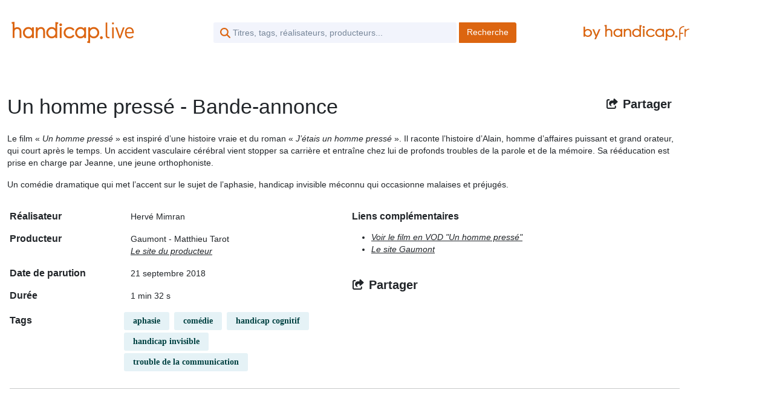

--- FILE ---
content_type: text/html
request_url: https://www.handicap.live/video/un-homme-presse-bande-annonce-487
body_size: 8170
content:
<!DOCTYPE html><html lang="fr"><head>
  <meta charset="utf-8">
  <title>Handicap Live - Un homme pressé - Bande-annonce</title>
  <base href="/">
  <meta name="viewport" content="width=device-width, initial-scale=1">
  <meta property="og:type" content="video.movie">
  <meta property="og:site_name" content="Handicap Live">
  <style type="text/css" id="fa-auto-css">:root, :host {
  --fa-font-solid: normal 900 1em/1 "Font Awesome 6 Free";
  --fa-font-regular: normal 400 1em/1 "Font Awesome 6 Free";
  --fa-font-light: normal 300 1em/1 "Font Awesome 6 Pro";
  --fa-font-thin: normal 100 1em/1 "Font Awesome 6 Pro";
  --fa-font-duotone: normal 900 1em/1 "Font Awesome 6 Duotone";
  --fa-font-duotone-regular: normal 400 1em/1 "Font Awesome 6 Duotone";
  --fa-font-duotone-light: normal 300 1em/1 "Font Awesome 6 Duotone";
  --fa-font-duotone-thin: normal 100 1em/1 "Font Awesome 6 Duotone";
  --fa-font-brands: normal 400 1em/1 "Font Awesome 6 Brands";
  --fa-font-sharp-solid: normal 900 1em/1 "Font Awesome 6 Sharp";
  --fa-font-sharp-regular: normal 400 1em/1 "Font Awesome 6 Sharp";
  --fa-font-sharp-light: normal 300 1em/1 "Font Awesome 6 Sharp";
  --fa-font-sharp-thin: normal 100 1em/1 "Font Awesome 6 Sharp";
  --fa-font-sharp-duotone-solid: normal 900 1em/1 "Font Awesome 6 Sharp Duotone";
  --fa-font-sharp-duotone-regular: normal 400 1em/1 "Font Awesome 6 Sharp Duotone";
  --fa-font-sharp-duotone-light: normal 300 1em/1 "Font Awesome 6 Sharp Duotone";
  --fa-font-sharp-duotone-thin: normal 100 1em/1 "Font Awesome 6 Sharp Duotone";
}

svg:not(:root).svg-inline--fa, svg:not(:host).svg-inline--fa {
  overflow: visible;
  box-sizing: content-box;
}

.svg-inline--fa {
  display: var(--fa-display, inline-block);
  height: 1em;
  overflow: visible;
  vertical-align: -0.125em;
}
.svg-inline--fa.fa-2xs {
  vertical-align: 0.1em;
}
.svg-inline--fa.fa-xs {
  vertical-align: 0em;
}
.svg-inline--fa.fa-sm {
  vertical-align: -0.0714285705em;
}
.svg-inline--fa.fa-lg {
  vertical-align: -0.2em;
}
.svg-inline--fa.fa-xl {
  vertical-align: -0.25em;
}
.svg-inline--fa.fa-2xl {
  vertical-align: -0.3125em;
}
.svg-inline--fa.fa-pull-left {
  margin-right: var(--fa-pull-margin, 0.3em);
  width: auto;
}
.svg-inline--fa.fa-pull-right {
  margin-left: var(--fa-pull-margin, 0.3em);
  width: auto;
}
.svg-inline--fa.fa-li {
  width: var(--fa-li-width, 2em);
  top: 0.25em;
}
.svg-inline--fa.fa-fw {
  width: var(--fa-fw-width, 1.25em);
}

.fa-layers svg.svg-inline--fa {
  bottom: 0;
  left: 0;
  margin: auto;
  position: absolute;
  right: 0;
  top: 0;
}

.fa-layers-counter, .fa-layers-text {
  display: inline-block;
  position: absolute;
  text-align: center;
}

.fa-layers {
  display: inline-block;
  height: 1em;
  position: relative;
  text-align: center;
  vertical-align: -0.125em;
  width: 1em;
}
.fa-layers svg.svg-inline--fa {
  transform-origin: center center;
}

.fa-layers-text {
  left: 50%;
  top: 50%;
  transform: translate(-50%, -50%);
  transform-origin: center center;
}

.fa-layers-counter {
  background-color: var(--fa-counter-background-color, #ff253a);
  border-radius: var(--fa-counter-border-radius, 1em);
  box-sizing: border-box;
  color: var(--fa-inverse, #fff);
  line-height: var(--fa-counter-line-height, 1);
  max-width: var(--fa-counter-max-width, 5em);
  min-width: var(--fa-counter-min-width, 1.5em);
  overflow: hidden;
  padding: var(--fa-counter-padding, 0.25em 0.5em);
  right: var(--fa-right, 0);
  text-overflow: ellipsis;
  top: var(--fa-top, 0);
  transform: scale(var(--fa-counter-scale, 0.25));
  transform-origin: top right;
}

.fa-layers-bottom-right {
  bottom: var(--fa-bottom, 0);
  right: var(--fa-right, 0);
  top: auto;
  transform: scale(var(--fa-layers-scale, 0.25));
  transform-origin: bottom right;
}

.fa-layers-bottom-left {
  bottom: var(--fa-bottom, 0);
  left: var(--fa-left, 0);
  right: auto;
  top: auto;
  transform: scale(var(--fa-layers-scale, 0.25));
  transform-origin: bottom left;
}

.fa-layers-top-right {
  top: var(--fa-top, 0);
  right: var(--fa-right, 0);
  transform: scale(var(--fa-layers-scale, 0.25));
  transform-origin: top right;
}

.fa-layers-top-left {
  left: var(--fa-left, 0);
  right: auto;
  top: var(--fa-top, 0);
  transform: scale(var(--fa-layers-scale, 0.25));
  transform-origin: top left;
}

.fa-1x {
  font-size: 1em;
}

.fa-2x {
  font-size: 2em;
}

.fa-3x {
  font-size: 3em;
}

.fa-4x {
  font-size: 4em;
}

.fa-5x {
  font-size: 5em;
}

.fa-6x {
  font-size: 6em;
}

.fa-7x {
  font-size: 7em;
}

.fa-8x {
  font-size: 8em;
}

.fa-9x {
  font-size: 9em;
}

.fa-10x {
  font-size: 10em;
}

.fa-2xs {
  font-size: 0.625em;
  line-height: 0.1em;
  vertical-align: 0.225em;
}

.fa-xs {
  font-size: 0.75em;
  line-height: 0.0833333337em;
  vertical-align: 0.125em;
}

.fa-sm {
  font-size: 0.875em;
  line-height: 0.0714285718em;
  vertical-align: 0.0535714295em;
}

.fa-lg {
  font-size: 1.25em;
  line-height: 0.05em;
  vertical-align: -0.075em;
}

.fa-xl {
  font-size: 1.5em;
  line-height: 0.0416666682em;
  vertical-align: -0.125em;
}

.fa-2xl {
  font-size: 2em;
  line-height: 0.03125em;
  vertical-align: -0.1875em;
}

.fa-fw {
  text-align: center;
  width: 1.25em;
}

.fa-ul {
  list-style-type: none;
  margin-left: var(--fa-li-margin, 2.5em);
  padding-left: 0;
}
.fa-ul > li {
  position: relative;
}

.fa-li {
  left: calc(-1 * var(--fa-li-width, 2em));
  position: absolute;
  text-align: center;
  width: var(--fa-li-width, 2em);
  line-height: inherit;
}

.fa-border {
  border-color: var(--fa-border-color, #eee);
  border-radius: var(--fa-border-radius, 0.1em);
  border-style: var(--fa-border-style, solid);
  border-width: var(--fa-border-width, 0.08em);
  padding: var(--fa-border-padding, 0.2em 0.25em 0.15em);
}

.fa-pull-left {
  float: left;
  margin-right: var(--fa-pull-margin, 0.3em);
}

.fa-pull-right {
  float: right;
  margin-left: var(--fa-pull-margin, 0.3em);
}

.fa-beat {
  animation-name: fa-beat;
  animation-delay: var(--fa-animation-delay, 0s);
  animation-direction: var(--fa-animation-direction, normal);
  animation-duration: var(--fa-animation-duration, 1s);
  animation-iteration-count: var(--fa-animation-iteration-count, infinite);
  animation-timing-function: var(--fa-animation-timing, ease-in-out);
}

.fa-bounce {
  animation-name: fa-bounce;
  animation-delay: var(--fa-animation-delay, 0s);
  animation-direction: var(--fa-animation-direction, normal);
  animation-duration: var(--fa-animation-duration, 1s);
  animation-iteration-count: var(--fa-animation-iteration-count, infinite);
  animation-timing-function: var(--fa-animation-timing, cubic-bezier(0.28, 0.84, 0.42, 1));
}

.fa-fade {
  animation-name: fa-fade;
  animation-delay: var(--fa-animation-delay, 0s);
  animation-direction: var(--fa-animation-direction, normal);
  animation-duration: var(--fa-animation-duration, 1s);
  animation-iteration-count: var(--fa-animation-iteration-count, infinite);
  animation-timing-function: var(--fa-animation-timing, cubic-bezier(0.4, 0, 0.6, 1));
}

.fa-beat-fade {
  animation-name: fa-beat-fade;
  animation-delay: var(--fa-animation-delay, 0s);
  animation-direction: var(--fa-animation-direction, normal);
  animation-duration: var(--fa-animation-duration, 1s);
  animation-iteration-count: var(--fa-animation-iteration-count, infinite);
  animation-timing-function: var(--fa-animation-timing, cubic-bezier(0.4, 0, 0.6, 1));
}

.fa-flip {
  animation-name: fa-flip;
  animation-delay: var(--fa-animation-delay, 0s);
  animation-direction: var(--fa-animation-direction, normal);
  animation-duration: var(--fa-animation-duration, 1s);
  animation-iteration-count: var(--fa-animation-iteration-count, infinite);
  animation-timing-function: var(--fa-animation-timing, ease-in-out);
}

.fa-shake {
  animation-name: fa-shake;
  animation-delay: var(--fa-animation-delay, 0s);
  animation-direction: var(--fa-animation-direction, normal);
  animation-duration: var(--fa-animation-duration, 1s);
  animation-iteration-count: var(--fa-animation-iteration-count, infinite);
  animation-timing-function: var(--fa-animation-timing, linear);
}

.fa-spin {
  animation-name: fa-spin;
  animation-delay: var(--fa-animation-delay, 0s);
  animation-direction: var(--fa-animation-direction, normal);
  animation-duration: var(--fa-animation-duration, 2s);
  animation-iteration-count: var(--fa-animation-iteration-count, infinite);
  animation-timing-function: var(--fa-animation-timing, linear);
}

.fa-spin-reverse {
  --fa-animation-direction: reverse;
}

.fa-pulse,
.fa-spin-pulse {
  animation-name: fa-spin;
  animation-direction: var(--fa-animation-direction, normal);
  animation-duration: var(--fa-animation-duration, 1s);
  animation-iteration-count: var(--fa-animation-iteration-count, infinite);
  animation-timing-function: var(--fa-animation-timing, steps(8));
}

@media (prefers-reduced-motion: reduce) {
  .fa-beat,
.fa-bounce,
.fa-fade,
.fa-beat-fade,
.fa-flip,
.fa-pulse,
.fa-shake,
.fa-spin,
.fa-spin-pulse {
    animation-delay: -1ms;
    animation-duration: 1ms;
    animation-iteration-count: 1;
    transition-delay: 0s;
    transition-duration: 0s;
  }
}
@keyframes fa-beat {
  0%, 90% {
    transform: scale(1);
  }
  45% {
    transform: scale(var(--fa-beat-scale, 1.25));
  }
}
@keyframes fa-bounce {
  0% {
    transform: scale(1, 1) translateY(0);
  }
  10% {
    transform: scale(var(--fa-bounce-start-scale-x, 1.1), var(--fa-bounce-start-scale-y, 0.9)) translateY(0);
  }
  30% {
    transform: scale(var(--fa-bounce-jump-scale-x, 0.9), var(--fa-bounce-jump-scale-y, 1.1)) translateY(var(--fa-bounce-height, -0.5em));
  }
  50% {
    transform: scale(var(--fa-bounce-land-scale-x, 1.05), var(--fa-bounce-land-scale-y, 0.95)) translateY(0);
  }
  57% {
    transform: scale(1, 1) translateY(var(--fa-bounce-rebound, -0.125em));
  }
  64% {
    transform: scale(1, 1) translateY(0);
  }
  100% {
    transform: scale(1, 1) translateY(0);
  }
}
@keyframes fa-fade {
  50% {
    opacity: var(--fa-fade-opacity, 0.4);
  }
}
@keyframes fa-beat-fade {
  0%, 100% {
    opacity: var(--fa-beat-fade-opacity, 0.4);
    transform: scale(1);
  }
  50% {
    opacity: 1;
    transform: scale(var(--fa-beat-fade-scale, 1.125));
  }
}
@keyframes fa-flip {
  50% {
    transform: rotate3d(var(--fa-flip-x, 0), var(--fa-flip-y, 1), var(--fa-flip-z, 0), var(--fa-flip-angle, -180deg));
  }
}
@keyframes fa-shake {
  0% {
    transform: rotate(-15deg);
  }
  4% {
    transform: rotate(15deg);
  }
  8%, 24% {
    transform: rotate(-18deg);
  }
  12%, 28% {
    transform: rotate(18deg);
  }
  16% {
    transform: rotate(-22deg);
  }
  20% {
    transform: rotate(22deg);
  }
  32% {
    transform: rotate(-12deg);
  }
  36% {
    transform: rotate(12deg);
  }
  40%, 100% {
    transform: rotate(0deg);
  }
}
@keyframes fa-spin {
  0% {
    transform: rotate(0deg);
  }
  100% {
    transform: rotate(360deg);
  }
}
.fa-rotate-90 {
  transform: rotate(90deg);
}

.fa-rotate-180 {
  transform: rotate(180deg);
}

.fa-rotate-270 {
  transform: rotate(270deg);
}

.fa-flip-horizontal {
  transform: scale(-1, 1);
}

.fa-flip-vertical {
  transform: scale(1, -1);
}

.fa-flip-both,
.fa-flip-horizontal.fa-flip-vertical {
  transform: scale(-1, -1);
}

.fa-rotate-by {
  transform: rotate(var(--fa-rotate-angle, 0));
}

.fa-stack {
  display: inline-block;
  vertical-align: middle;
  height: 2em;
  position: relative;
  width: 2.5em;
}

.fa-stack-1x,
.fa-stack-2x {
  bottom: 0;
  left: 0;
  margin: auto;
  position: absolute;
  right: 0;
  top: 0;
  z-index: var(--fa-stack-z-index, auto);
}

.svg-inline--fa.fa-stack-1x {
  height: 1em;
  width: 1.25em;
}
.svg-inline--fa.fa-stack-2x {
  height: 2em;
  width: 2.5em;
}

.fa-inverse {
  color: var(--fa-inverse, #fff);
}

.sr-only,
.fa-sr-only {
  position: absolute;
  width: 1px;
  height: 1px;
  padding: 0;
  margin: -1px;
  overflow: hidden;
  clip: rect(0, 0, 0, 0);
  white-space: nowrap;
  border-width: 0;
}

.sr-only-focusable:not(:focus),
.fa-sr-only-focusable:not(:focus) {
  position: absolute;
  width: 1px;
  height: 1px;
  padding: 0;
  margin: -1px;
  overflow: hidden;
  clip: rect(0, 0, 0, 0);
  white-space: nowrap;
  border-width: 0;
}

.svg-inline--fa .fa-primary {
  fill: var(--fa-primary-color, currentColor);
  opacity: var(--fa-primary-opacity, 1);
}

.svg-inline--fa .fa-secondary {
  fill: var(--fa-secondary-color, currentColor);
  opacity: var(--fa-secondary-opacity, 0.4);
}

.svg-inline--fa.fa-swap-opacity .fa-primary {
  opacity: var(--fa-secondary-opacity, 0.4);
}

.svg-inline--fa.fa-swap-opacity .fa-secondary {
  opacity: var(--fa-primary-opacity, 1);
}

.svg-inline--fa mask .fa-primary,
.svg-inline--fa mask .fa-secondary {
  fill: black;
}</style><link rel="icon" type="image/png" href="favicon.png">
  <script type="text/javascript" src="https://connect.facebook.net/fr_FR/sdk.js#xfbml=1&amp;version=v3.2" async=""></script>
  <!-- Bitmovin Player -->
  <script type="text/javascript" src="https://cdn.bitmovin.com/player/web/8/modules/bitmovinplayer-core.js"></script>
  <script type="text/javascript" src="https://cdn.bitmovin.com/player/web/8/modules/bitmovinplayer-engine-bitmovin.js"></script>
  <script type="text/javascript" src="https://cdn.bitmovin.com/player/web/8/modules/bitmovinplayer-engine-native.js"></script>
  <script type="text/javascript" src="https://cdn.bitmovin.com/player/web/8/modules/bitmovinplayer-hls.js"></script>
  <script type="text/javascript" src="https://cdn.bitmovin.com/player/web/8/modules/bitmovinplayer-mserenderer.js"></script>
  <script type="text/javascript" src="https://cdn.bitmovin.com/player/web/8/modules/bitmovinplayer-container-ts.js"></script>
  <script type="text/javascript" src="https://cdn.bitmovin.com/player/web/8/modules/bitmovinplayer-container-mp4.js"></script>
  <script type="text/javascript" src="https://cdn.bitmovin.com/player/web/8/modules/bitmovinplayer-abr.js"></script>
  <script type="text/javascript" src="https://cdn.bitmovin.com/player/web/8/modules/bitmovinplayer-polyfill.js"></script>
  <script type="text/javascript" src="https://cdn.bitmovin.com/player/web/8/modules/bitmovinplayer-style.js"></script>
  <script type="text/javascript" src="https://cdn.bitmovin.com/player/web/8/modules/bitmovinplayer-ui.js"></script>
  <script type="text/javascript" src="https://cdn.bitmovin.com/player/web/8/modules/bitmovinplayer-drm.js"></script>
  <script type="text/javascript" src="https://cdn.bitmovin.com/player/web/8/modules/bitmovinplayer-webos.js"></script>
  <script type="application/ld+json" data-react-helmet="true">
    {
      "@context": "http://schema.org",
      "@type": "WebSite",
      "name": "Handicap Live",
      "alternateName": "Handicap Live vidéos",
      "url": "https://www.handicap.live"
    }
  </script>
  <script type="application/ld+json" data-react-helmet="true">
    {
      "@context": "http://schema.org",
      "@type": "Organization",
      "url": "https://www.handicap.live",
      "name": "Handicap.fr",
      "email": "equipe@handicap.fr",
      "location": [
        {
          "@type": "Place",
          "name": "Handicap fr",
          "address": {
            "@type": "PostalAddress",
            "streetAddress": "59 rue de l'Abondance 69003 LYON",
            "addressLocality": "Lyon",
            "postalCode": "69003",
            "addressCountry": "FR"
          }
        }
      ],
      "logo": "https://www.handicap.live/handicap_live_logo.663f0e1c5f2d0522.png"
    }
  </script>
<link rel="stylesheet" href="styles.3c25c994f7999e4c.css"><style ng-app-id="serverApp">.pvh-toaster[_ngcontent-serverApp-c1329417214]{position:absolute}</style><style ng-app-id="serverApp">[_nghost-serverApp-c4281264262]{position:fixed;top:0;z-index:10000;margin-top:60px;right:0}ngb-toast[_ngcontent-serverApp-c4281264262]{margin:5px}.flex-body[_ngcontent-serverApp-c4281264262]{display:flex;align-items:center}.icon[_ngcontent-serverApp-c4281264262]{font-size:larger;padding-right:10px}.toast-body[_ngcontent-serverApp-c4281264262]{display:flex;align-items:center}.close-icon[_ngcontent-serverApp-c4281264262]{flex-grow:0}.toast-message[_ngcontent-serverApp-c4281264262]{margin:0;flex-grow:1}</style><style ng-app-id="serverApp">[_nghost-serverApp-c893620740]{display:block;position:absolute;inset:0}.contain[_ngcontent-serverApp-c893620740]{height:100%;display:flex;flex-direction:column;margin:0;padding:0}.contain[_ngcontent-serverApp-c893620740]   .pvh-toaster[_ngcontent-serverApp-c893620740]{position:absolute}.contain[_ngcontent-serverApp-c893620740]   .content[_ngcontent-serverApp-c893620740]{flex-grow:1}.contain[_ngcontent-serverApp-c893620740]   pvh-footer[_ngcontent-serverApp-c893620740]{flex-grow:0}</style><style ng-app-id="serverApp">.header-public[_ngcontent-serverApp-c2688171169]{background-color:#fff}.header-admin[_ngcontent-serverApp-c2688171169]{background-color:#0c1755}.navbar[_ngcontent-serverApp-c2688171169]{padding:0}.navbar[_ngcontent-serverApp-c2688171169]   .navbar-toggler[_ngcontent-serverApp-c2688171169]{margin-right:2rem}.navbar[_ngcontent-serverApp-c2688171169]   .caret-off[_ngcontent-serverApp-c2688171169]:before{display:none}.navbar[_ngcontent-serverApp-c2688171169]   .caret-off[_ngcontent-serverApp-c2688171169]:after{display:none}.navbar[_ngcontent-serverApp-c2688171169]   .navbar-collapse[_ngcontent-serverApp-c2688171169]{height:108px}.navbar[_ngcontent-serverApp-c2688171169]   .btn.btn-transparent[_ngcontent-serverApp-c2688171169]{color:#4c5fd7}.navbar[_ngcontent-serverApp-c2688171169]   .menu-icon[_ngcontent-serverApp-c2688171169]{display:flex;align-items:center;position:relative;height:24px}.navbar[_ngcontent-serverApp-c2688171169]   .badge-pill[_ngcontent-serverApp-c2688171169]{position:absolute;right:-11px;top:34px;display:inline-flex;align-items:center;justify-content:center;width:18px;height:18px;font-size:12px;font-weight:700;border-radius:50%}.navbar[_ngcontent-serverApp-c2688171169]   .badge-pill[_ngcontent-serverApp-c2688171169]   .dropdown[_ngcontent-serverApp-c2688171169]{margin-top:36px}.navbar-light[_ngcontent-serverApp-c2688171169]{background-color:#fff}.navbar-light[_ngcontent-serverApp-c2688171169]   .navbar-nav[_ngcontent-serverApp-c2688171169]   .nav-link[_ngcontent-serverApp-c2688171169]{color:#4c5fd7}.navbar-light[_ngcontent-serverApp-c2688171169]   .navbar-search[_ngcontent-serverApp-c2688171169]   .search-group[_ngcontent-serverApp-c2688171169]{background-color:#fff}.navbar-dark[_ngcontent-serverApp-c2688171169]   .navbar-nav[_ngcontent-serverApp-c2688171169]{margin-left:0;margin-right:auto}.navbar-dark[_ngcontent-serverApp-c2688171169]   .navbar-nav[_ngcontent-serverApp-c2688171169]   .nav-link[_ngcontent-serverApp-c2688171169], .navbar-dark[_ngcontent-serverApp-c2688171169]   .navbar-nav[_ngcontent-serverApp-c2688171169]   .nav-link.btn[_ngcontent-serverApp-c2688171169], .navbar-dark[_ngcontent-serverApp-c2688171169]   .navbar-nav[_ngcontent-serverApp-c2688171169]   .nav-link[_ngcontent-serverApp-c2688171169]   a[_ngcontent-serverApp-c2688171169]{font-weight:400}.navbar-dark[_ngcontent-serverApp-c2688171169]   .navbar-nav[_ngcontent-serverApp-c2688171169]   .nav-link.active[_ngcontent-serverApp-c2688171169]{border-bottom:4px solid #dc6510}.navbar-dark[_ngcontent-serverApp-c2688171169]   .navbar-search[_ngcontent-serverApp-c2688171169]   .search-group[_ngcontent-serverApp-c2688171169]{background-color:#0c1755}.navbar-dark[_ngcontent-serverApp-c2688171169]   .btn[_ngcontent-serverApp-c2688171169]{color:#fff!important}.navbar-brand-sm[_ngcontent-serverApp-c2688171169]{height:108px;margin-left:.5rem;margin-right:0;display:flex;align-items:center}@media (max-width: 575.98px){.navbar-brand-sm[_ngcontent-serverApp-c2688171169]{display:none;visibility:hidden}}align-middle[_ngcontent-serverApp-c2688171169]{display:flex;align-items:center}.navbar-nav[_ngcontent-serverApp-c2688171169]   .nav-link[_ngcontent-serverApp-c2688171169]{padding:3rem 0 20px;margin:0 16px}.navbar-nav[_ngcontent-serverApp-c2688171169]   .nav-link[_ngcontent-serverApp-c2688171169], .navbar-nav[_ngcontent-serverApp-c2688171169]   .nav-link.btn[_ngcontent-serverApp-c2688171169], .navbar-nav[_ngcontent-serverApp-c2688171169]   .nav-link[_ngcontent-serverApp-c2688171169]   a[_ngcontent-serverApp-c2688171169]{font-weight:600;font-size:14px}.navbar-nav[_ngcontent-serverApp-c2688171169]   .nav-link.active[_ngcontent-serverApp-c2688171169], .navbar-nav[_ngcontent-serverApp-c2688171169]   .nav-link.btn.active[_ngcontent-serverApp-c2688171169], .navbar-nav[_ngcontent-serverApp-c2688171169]   .nav-link[_ngcontent-serverApp-c2688171169]   a.active[_ngcontent-serverApp-c2688171169]{border-bottom:4px solid #dc6510}.navbar-nav[_ngcontent-serverApp-c2688171169]   .nav-link[_ngcontent-serverApp-c2688171169]:not(.active), .navbar-nav[_ngcontent-serverApp-c2688171169]   .nav-link.btn[_ngcontent-serverApp-c2688171169]:not(.active), .navbar-nav[_ngcontent-serverApp-c2688171169]   .nav-link[_ngcontent-serverApp-c2688171169]   a[_ngcontent-serverApp-c2688171169]:not(.active){border-bottom:4px solid transparent}.navbar-nav[_ngcontent-serverApp-c2688171169]   .nav-link[_ngcontent-serverApp-c2688171169]   .dropdown-toggle[_ngcontent-serverApp-c2688171169]:after{opacity:.5;font-size:12px}.navbar-search[_ngcontent-serverApp-c2688171169]{flex-grow:1;display:flex;flex-direction:row;align-items:center;justify-content:center}.navbar-search[_ngcontent-serverApp-c2688171169]   .search-group[_ngcontent-serverApp-c2688171169]{margin:20px;display:flex;flex-direction:row;align-items:center;max-width:500px;flex-wrap:nowrap}.navbar-search[_ngcontent-serverApp-c2688171169]   .search-group[_ngcontent-serverApp-c2688171169]   .input-container[_ngcontent-serverApp-c2688171169]{display:flex;align-items:center;flex:1}.navbar-search[_ngcontent-serverApp-c2688171169]   .search-group[_ngcontent-serverApp-c2688171169]   .input-container[_ngcontent-serverApp-c2688171169]   input[_ngcontent-serverApp-c2688171169]{height:34px;width:100%}.navbar-search[_ngcontent-serverApp-c2688171169]   .search-group[_ngcontent-serverApp-c2688171169]   button[_ngcontent-serverApp-c2688171169]{margin-left:4px!important}.navbar-search[_ngcontent-serverApp-c2688171169]   .search-group[_ngcontent-serverApp-c2688171169]   button[_ngcontent-serverApp-c2688171169]   fa-icon[_ngcontent-serverApp-c2688171169]{margin-left:5px}.navbar-right-menu[_ngcontent-serverApp-c2688171169]{height:100%;padding:0 1rem;min-width:150px}.navbar-right-menu[_ngcontent-serverApp-c2688171169]   .nav-link[_ngcontent-serverApp-c2688171169]{margin-top:.8rem}.navbar-right-menu[_ngcontent-serverApp-c2688171169]   .connect-btn[_ngcontent-serverApp-c2688171169]{margin:0}.dropdown-account[_ngcontent-serverApp-c2688171169]{width:280px;padding-top:27px;padding-bottom:21px}.dropdown-account[_ngcontent-serverApp-c2688171169]   .username[_ngcontent-serverApp-c2688171169]{overflow:hidden;text-overflow:ellipsis;padding-left:32px;padding-right:32px;font-size:15px;font-weight:600;line-height:1.2}.dropdown-account[_ngcontent-serverApp-c2688171169]   .dashboard[_ngcontent-serverApp-c2688171169]{color:#4c5fd7}.dropdown-account[_ngcontent-serverApp-c2688171169]   .connected-as[_ngcontent-serverApp-c2688171169]{padding-left:32px;padding-right:32px;font-size:15px;font-weight:600;line-height:1.2}.dropdown-account[_ngcontent-serverApp-c2688171169]   .dropdown-divider[_ngcontent-serverApp-c2688171169]{margin-top:16px;margin-bottom:16px}.dropdown-account[_ngcontent-serverApp-c2688171169]   .dropdown-item[_ngcontent-serverApp-c2688171169]{padding-left:32px;margin-top:10px;font-size:12px;font-weight:500;line-height:1.17}.dropdown-account[_ngcontent-serverApp-c2688171169]   .dropdown-item[_ngcontent-serverApp-c2688171169]:hover, .dropdown-account[_ngcontent-serverApp-c2688171169]   .dropdown-item[_ngcontent-serverApp-c2688171169]:focus, .dropdown-account[_ngcontent-serverApp-c2688171169]   .dropdown-item[_ngcontent-serverApp-c2688171169]:active{color:#4c5fd7;background:none}.dropdown-account[_ngcontent-serverApp-c2688171169]   .dropdown-item[_ngcontent-serverApp-c2688171169]   .fas[_ngcontent-serverApp-c2688171169]{display:inline-block;font-size:15px;text-align:center;vertical-align:middle;width:24px;margin-right:8px}.dropdown-account[_ngcontent-serverApp-c2688171169]   .dropdown-item-text[_ngcontent-serverApp-c2688171169]{font-size:14px;font-weight:600;padding-left:0!important;margin-left:0!important}.connected-as-quit[_ngcontent-serverApp-c2688171169]{margin-left:.2rem}.connected-as-quit[_ngcontent-serverApp-c2688171169] > i[_ngcontent-serverApp-c2688171169]{color:#000}.link-element[_ngcontent-serverApp-c2688171169]{border:0;background-color:transparent;font-weight:600;font-size:14px;color:#4c5fd7}@media (max-width: 1199.98px){.dropdown-account[_ngcontent-serverApp-c2688171169]{left:auto;right:0}}@media (min-width: 768px){.navbar-collapse[_ngcontent-serverApp-c2688171169] > *[_ngcontent-serverApp-c2688171169]{height:108px}}@media (max-width: 575.98px){.navbar-nav[_ngcontent-serverApp-c2688171169]{padding:0 8px!important;align-items:center}.navbar-nav[_ngcontent-serverApp-c2688171169]   .nav-link[_ngcontent-serverApp-c2688171169]{padding:.8rem 16px 0}.navbar-collapse[_ngcontent-serverApp-c2688171169]{height:auto!important}.navbar-right-menu[_ngcontent-serverApp-c2688171169]{justify-content:center;padding:.5rem 0}.navbar-search[_ngcontent-serverApp-c2688171169]{flex-direction:column}.navbar-search[_ngcontent-serverApp-c2688171169]   .search-group[_ngcontent-serverApp-c2688171169]{flex-direction:column;margin:10px;width:auto}.navbar-search[_ngcontent-serverApp-c2688171169]   .search-group[_ngcontent-serverApp-c2688171169]   button[_ngcontent-serverApp-c2688171169]{width:75%;margin-top:5px}}.dropdown-toggle[_ngcontent-serverApp-c2688171169]:focus-visible{border:#2D42C8 2px solid;border-radius:.25rem}.connect-btn[_ngcontent-serverApp-c2688171169]:focus-visible{border:#2D42C8 2px solid;border-radius:.25rem}.search-icon-container[_ngcontent-serverApp-c2688171169]{position:absolute;left:10px}.search-icon-container[_ngcontent-serverApp-c2688171169]   fa-icon[_ngcontent-serverApp-c2688171169]{color:#dc6510}#search[_ngcontent-serverApp-c2688171169]{padding-left:30px}.header-title[_ngcontent-serverApp-c2688171169]{color:#fff;font-size:16px}</style><style ng-app-id="serverApp">.footer[_ngcontent-serverApp-c3482781686]{width:100%;height:148px;background-color:#4c5fd7;display:table-row}a[_ngcontent-serverApp-c3482781686], button[_ngcontent-serverApp-c3482781686]{color:#fff;font-size:14px;font-weight:300;padding-top:0;padding-bottom:0}.separateur[_ngcontent-serverApp-c3482781686]{padding-right:18px;border-right:1px solid #03c3ec}.space-between[_ngcontent-serverApp-c3482781686]{display:flex;align-items:center;justify-content:space-between;flex-wrap:wrap}</style><style ng-app-id="serverApp">[_nghost-serverApp-c763101635]{display:block;margin-bottom:50px}[_nghost-serverApp-c763101635]   .media-wrapper[_ngcontent-serverApp-c763101635]{background-color:#000}[_nghost-serverApp-c763101635]   h3[_ngcontent-serverApp-c763101635]{font-size:16pt}[_nghost-serverApp-c763101635]   .info-width[_ngcontent-serverApp-c763101635]{min-width:200px}[_nghost-serverApp-c763101635]   .info-font-size[_ngcontent-serverApp-c763101635]{font-size:1rem;font-weight:700}[_nghost-serverApp-c763101635]   .share-font-size[_ngcontent-serverApp-c763101635]{font-size:1.25rem;font-weight:700}[_nghost-serverApp-c763101635]   .media-icon-custom-size[_ngcontent-serverApp-c763101635]{font-size:1.3rem}[_nghost-serverApp-c763101635]   .no-result[_ngcontent-serverApp-c763101635]{margin:50px 30px;display:flex;align-items:center;justify-content:center;flex-direction:column}[_nghost-serverApp-c763101635]   .no-result[_ngcontent-serverApp-c763101635]   h1[_ngcontent-serverApp-c763101635]{color:#4c5fd7;font-size:x-large;width:100%;text-align:center;margin-bottom:30px}[_nghost-serverApp-c763101635]   .no-result[_ngcontent-serverApp-c763101635] > h2[_ngcontent-serverApp-c763101635]{color:#4c5fd7;font-size:large}[_nghost-serverApp-c763101635]   .no-result[_ngcontent-serverApp-c763101635]   .h-bar-separator[_ngcontent-serverApp-c763101635]{width:100%}</style><meta name="description" content="Le film «&nbsp;Un homme pressé&nbsp;» est inspiré d’une histoire vraie et du roman « J’étais un homme pressé ». Il raconte l’histoire d’Alain, homme d’affaires puissant et grand orateur, qui court après le temps. Un accident vasculaire cérébral vient stopper sa carrière et entraîne chez lui de profonds troubles de la parole et de la mémoire. Sa rééducation est prise en charge par Jeanne, une jeune orthophoniste.&nbsp; Un comédie dramatique qui met l’accent sur le sujet de l’aphasie, handicap invisible méconnu qui occasionne malaises et préjugés. "><meta property="og:url" content="https://www.handicap.live/video/un-homme-presse-bande-annonce-487"><meta property="og:video:type" content="video/mp4"><meta property="og:image" content="https://api.handicap.live/resources/un-homme-presse-bande-annonce-487-v2.webp"><meta property="og:title" content="Handicap Live - Un homme pressé - Bande-annonce"><meta property="og:description" content="Le film «&nbsp;Un homme pressé&nbsp;» est inspiré d’une histoire vraie et du roman « J’étais un homme pressé ». Il raconte l’histoire d’Alain, homme d’affaires puissant et grand orateur, qui court après le temps. Un accident vasculaire cérébral vient stopper sa carrière et entraîne chez lui de profonds troubles de la parole et de la mémoire. Sa rééducation est prise en charge par Jeanne, une jeune orthophoniste.&nbsp; Un comédie dramatique qui met l’accent sur le sujet de l’aphasie, handicap invisible méconnu qui occasionne malaises et préjugés. "><meta property="og:video:duration" content="92"><meta property="og:video:director" content="Hervé Mimran, Gaumont - Matthieu Tarot"><meta property="og:video:thumbnailUrl" content="https://api.handicap.live/resources/un-homme-presse-bande-annonce-487-v2.webp"><meta property="og:video:productionCompany" content="Gaumont - Matthieu Tarot"><meta property="og:video:uploadDate" content="2018-09-21"><meta property="og:video:keywords" content="aphasie,comédie,handicap cognitif,handicap invisible,trouble de la communication"><meta property="twitter:card" content="summary_large_image"><meta property="twitter:url" content="https://www.handicap.live/video/un-homme-presse-bande-annonce-487"><meta property="twitter:title" content="Handicap Live - Un homme pressé - Bande-annonce"><meta property="twitter:description" content="Le film «&nbsp;Un homme pressé&nbsp;» est inspiré d’une histoire vraie et du roman « J’étais un homme pressé ». Il raconte l’histoire d’Alain, homme d’affaires puissant et grand orateur, qui court après le temps. Un accident vasculaire cérébral vient stopper sa carrière et entraîne chez lui de profonds troubles de la parole et de la mémoire. Sa rééducation est prise en charge par Jeanne, une jeune orthophoniste.&nbsp; Un comédie dramatique qui met l’accent sur le sujet de l’aphasie, handicap invisible méconnu qui occasionne malaises et préjugés. "><meta property="twitter:image" content="https://api.handicap.live/resources/un-homme-presse-bande-annonce-487-v2.webp"><script class="structured-data" type="application/ld+json">{"@context":"https://schema.org","@type":"VideoObject","name":"Un homme pressé - Bande-annonce","url":"https://www.handicap.live/video/un-homme-presse-bande-annonce-487","description":"Le film « Un homme pressé » est inspiré d’une histoire vraie et du roman « J’étais un homme pressé ». Il raconte l’histoire d’Alain, homme d’affaires puissant et grand orateur, qui court après le temps. Un accident vasculaire cérébral vient stopper sa carrière et entraîne chez lui de profonds troubles de la parole et de la mémoire. Sa rééducation est prise en charge par Jeanne, une jeune orthophoniste.  Un comédie dramatique qui met l’accent sur le sujet de l’aphasie, handicap invisible méconnu qui occasionne malaises et préjugés. ","thumbnailUrl":"https://api.handicap.live/resources/un-homme-presse-bande-annonce-487-v2.webp","thumbnail":"un-homme-presse-bande-annonce-487-v2.webp","uploadDate":"2018-09-21","duration":"PT92S","contentUrl":"https://youtu.be/Q06Fjn4klPI","author":{"@type":"Organization","name":"Gaumont - Matthieu Tarot"}}</script><style ng-app-id="serverApp">[_nghost-serverApp-c3191067313]{display:block;background-color:#e5f2f6;color:#2a2d2d;text-decoration:none;font-family:Manrope,serif;font-weight:700;font-size:14px;line-height:16px;width:fit-content;padding:.5em;border-radius:3px;margin-left:4px;margin-right:4px;margin-bottom:4px}.tag[_ngcontent-serverApp-c3191067313]{background-color:#e5f2f6;color:#004242;text-decoration:none}</style></head>
<body><!--nghm-->
  <script type="text/javascript">
    bitmovin.player.core.Player.addModule(window.bitmovin.player['engine-bitmovin'].default);
    bitmovin.player.core.Player.addModule(window.bitmovin.player['engine-native'].default);
    bitmovin.player.core.Player.addModule(window.bitmovin.player.mserenderer.default);
    bitmovin.player.core.Player.addModule(window.bitmovin.player.hls.default);
    bitmovin.player.core.Player.addModule(window.bitmovin.player.abr.default);
    bitmovin.player.core.Player.addModule(window.bitmovin.player['container-ts'].default);
    bitmovin.player.core.Player.addModule(window.bitmovin.player['container-mp4'].default);
    bitmovin.player.core.Player.addModule(window.bitmovin.player.polyfill.default);
    bitmovin.player.core.Player.addModule(window.bitmovin.player.style.default);
    bitmovin.player.core.Player.addModule(window.bitmovin.player.ui.default);
    bitmovin.player.core.Player.addModule(window.bitmovin.player.drm.default);
    bitmovin.player.core.Player.addModule(window.bitmovin.player.webos.default);
  </script>
  <pvh-root ng-version="19.2.14" _nghost-serverapp-c1329417214="" ngh="5" ng-server-context="ssg"><pvh-toaster _ngcontent-serverapp-c1329417214="" _nghost-serverapp-c4281264262="" ngh="0"><!----></pvh-toaster><div _ngcontent-serverapp-c1329417214="" class="contain"><div _ngcontent-serverapp-c1329417214="" class="content"><router-outlet _ngcontent-serverapp-c1329417214=""></router-outlet><pvh-page _nghost-serverapp-c893620740="" ngh="4"><div _ngcontent-serverapp-c893620740="" class="contain"><pvh-nav-bar _ngcontent-serverapp-c893620740="" _nghost-serverapp-c2688171169="" ngh="2"><header _ngcontent-serverapp-c2688171169="" id="header" class="header pb-3 header-public"><nav _ngcontent-serverapp-c2688171169="" aria-label="Header navigation" class="navbar navbar-expand-md container-xl navbar-light"><img _ngcontent-serverapp-c2688171169="" src="./assets/images/logo/handicap_live_logo.png" fetchpriority="low" title="Accueil Handicap Live" class="clickable" tabindex="0"><button _ngcontent-serverapp-c2688171169="" type="button" class="navbar-toggler"> ☰ </button><div _ngcontent-serverapp-c2688171169="" id="navbarMain" class="collapse navbar-collapse show"><div _ngcontent-serverapp-c2688171169="" class="d-flex flex-row flex-grow-1"><!----><div _ngcontent-serverapp-c2688171169="" class="navbar-search mx-auto"><form _ngcontent-serverapp-c2688171169="" novalidate="" role="search" class="search-group input-group ng-untouched ng-pristine ng-valid"><label _ngcontent-serverapp-c2688171169="" for="search" class="search-label sr-only visually-hidden"> Rechercher des vidéos ou des podcasts </label><div _ngcontent-serverapp-c2688171169="" class="input-container"><input _ngcontent-serverapp-c2688171169="" id="search" type="search" placeholder="Titres, tags, réalisateurs, producteurs..." class="form-control border-right-0 ng-untouched ng-pristine ng-valid" value=""><span _ngcontent-serverapp-c2688171169="" class="search-icon-container d-flex align-items-center"><fa-icon _ngcontent-serverapp-c2688171169="" class="ng-fa-icon d-flex align-items-center fa-lg" ngh="1"><svg role="img" aria-hidden="true" focusable="false" data-prefix="fas" data-icon="magnifying-glass" class="svg-inline--fa fa-magnifying-glass" xmlns="http://www.w3.org/2000/svg" viewBox="0 0 512 512"><path fill="currentColor" d="M416 208c0 45.9-14.9 88.3-40 122.7L502.6 457.4c12.5 12.5 12.5 32.8 0 45.3s-32.8 12.5-45.3 0L330.7 376c-34.4 25.2-76.8 40-122.7 40C93.1 416 0 322.9 0 208S93.1 0 208 0S416 93.1 416 208zM208 352a144 144 0 1 0 0-288 144 144 0 1 0 0 288z"></path></svg></fa-icon></span></div><button _ngcontent-serverapp-c2688171169="" type="submit" title="Rechercher" class="btn btn-primary"> Recherche </button></form></div><!----></div><div _ngcontent-serverapp-c2688171169="" class="navbar-brand-sm"><img _ngcontent-serverapp-c2688171169="" aria-hidden="true" src="./assets/images/logo/handicap_by_handicap.webp" fetchpriority="low" alt="Logo Handicap Live"></div><!----></div></nav></header><!----></pvh-nav-bar><div _ngcontent-serverapp-c893620740="" class="content"><router-outlet _ngcontent-serverapp-c893620740=""></router-outlet><pvh-media-player ngskiphydration="true" _nghost-serverapp-c763101635=""><div _ngcontent-serverapp-c763101635="" aria-live="assertive" role="alert" class="sr-only">Vous êtes actuellement sur la page de lecture d'une vidéo</div><main _ngcontent-serverapp-c763101635="" pvhautofocus="" role="main" tabindex="-1"><div _ngcontent-serverapp-c763101635="" class="container"><div _ngcontent-serverapp-c763101635="" class="d-flex w-100 flex-md-row flex-column justify-content-between mt-3 mb-3"><h1 _ngcontent-serverapp-c763101635="" class="p-0 mt-3">Un homme pressé - Bande-annonce</h1><div _ngcontent-serverapp-c763101635="" class="d-flex align-items-center justify-content-end ms-5"><div _ngcontent-serverapp-c763101635="" id="share" class="d-flex flex-column align-items-center mx-3 media-icon-custom-size"><button _ngcontent-serverapp-c763101635="" class="btn btn-lg" title="Partager la vidéo Un homme pressé - Bande-annonce"><fa-icon _ngcontent-serverapp-c763101635="" class="ng-fa-icon"><svg role="img" aria-hidden="true" focusable="false" data-prefix="fas" data-icon="share-from-square" class="svg-inline--fa fa-share-from-square fa-1x" xmlns="http://www.w3.org/2000/svg" viewBox="0 0 576 512"><path fill="currentColor" d="M352 224l-46.5 0c-45 0-81.5 36.5-81.5 81.5c0 22.3 10.3 34.3 19.2 40.5c6.8 4.7 12.8 12 12.8 20.3c0 9.8-8 17.8-17.8 17.8l-2.5 0c-2.4 0-4.8-.4-7.1-1.4C210.8 374.8 128 333.4 128 240c0-79.5 64.5-144 144-144l80 0 0-61.3C352 15.5 367.5 0 386.7 0c8.6 0 16.8 3.2 23.2 8.9L548.1 133.3c7.6 6.8 11.9 16.5 11.9 26.7s-4.3 19.9-11.9 26.7l-139 125.1c-5.9 5.3-13.5 8.2-21.4 8.2l-3.7 0c-17.7 0-32-14.3-32-32l0-64zM80 96c-8.8 0-16 7.2-16 16l0 320c0 8.8 7.2 16 16 16l320 0c8.8 0 16-7.2 16-16l0-48c0-17.7 14.3-32 32-32s32 14.3 32 32l0 48c0 44.2-35.8 80-80 80L80 512c-44.2 0-80-35.8-80-80L0 112C0 67.8 35.8 32 80 32l48 0c17.7 0 32 14.3 32 32s-14.3 32-32 32L80 96z"></path></svg></fa-icon><span _ngcontent-serverapp-c763101635="" class="ms-2 share-font-size">Partager</span></button></div><!----><!----></div></div></div><!----><div _ngcontent-serverapp-c763101635="" class="container"><!----><p _ngcontent-serverapp-c763101635="" class="media-description mb-3 mt-3"><p class="p1">Le film «&nbsp;<i>Un homme pressé</i>&nbsp;» est inspiré d’une histoire vraie et du roman « <i>J’étais un homme pressé</i> ». Il raconte l’histoire d’Alain, homme d’affaires puissant et grand orateur, qui court après le temps. Un accident vasculaire cérébral vient stopper sa carrière et entraîne chez lui de profonds troubles de la parole et de la mémoire. Sa rééducation est prise en charge par Jeanne, une jeune orthophoniste.<span class="Apple-converted-space">&nbsp;</span></p><p class="p1">Un comédie dramatique qui met l’accent sur le sujet de l’aphasie, handicap invisible méconnu qui occasionne malaises et préjugés.</p></p><!----></div><div _ngcontent-serverapp-c763101635="" class="container p-3"><dl _ngcontent-serverapp-c763101635="" class="row"><div _ngcontent-serverapp-c763101635="" class="d-flex flex-column col-lg-6"><div _ngcontent-serverapp-c763101635="" class="d-flex flex-column flex-sm-row align-items-baseline mb-2"><dt _ngcontent-serverapp-c763101635=""><h3 _ngcontent-serverapp-c763101635="" class="m-0 info-width info-font-size">Réalisateur</h3></dt><dd _ngcontent-serverapp-c763101635=""><p _ngcontent-serverapp-c763101635="" class="m-0 flex-grow-1">Hervé Mimran</p></dd></div><!----><div _ngcontent-serverapp-c763101635="" class="d-flex flex-column flex-sm-row align-items-baseline mb-2"><dt _ngcontent-serverapp-c763101635=""><h3 _ngcontent-serverapp-c763101635="" class="m-0 info-width info-font-size">Producteur</h3></dt><dd _ngcontent-serverapp-c763101635=""><p _ngcontent-serverapp-c763101635="" class="m-0 flex-grow-1">Gaumont - Matthieu Tarot</p><a _ngcontent-serverapp-c763101635="" target="_blank" rel="noopener noreferrer" class="m-0 flex-grow-1 text-reset fst-italic text-break" href="https://www.unifrance.org/annuaires/personne/367557/matthieu-tarot"> Le site du producteur </a><!----></dd></div><!----><div _ngcontent-serverapp-c763101635="" class="d-flex flex-column flex-sm-row align-items-baseline mb-2"><dt _ngcontent-serverapp-c763101635=""><h3 _ngcontent-serverapp-c763101635="" class="m-0 info-width info-font-size">Date de parution</h3></dt><dd _ngcontent-serverapp-c763101635=""><p _ngcontent-serverapp-c763101635="" class="m-0 flex-grow-1">21 septembre 2018</p></dd></div><!----><div _ngcontent-serverapp-c763101635="" class="d-flex flex-column flex-sm-row align-items-baseline mb-2"><dt _ngcontent-serverapp-c763101635=""><h3 _ngcontent-serverapp-c763101635="" class="m-0 info-width info-font-size">Durée</h3></dt><dd _ngcontent-serverapp-c763101635=""><p _ngcontent-serverapp-c763101635="" class="m-0 flex-grow-1">1 min 32 s</p></dd></div><!----><div _ngcontent-serverapp-c763101635="" class="d-flex flex-column flex-sm-row align-items-baseline gap-2"><dt _ngcontent-serverapp-c763101635=""><h4 _ngcontent-serverapp-c763101635="" class="m-0 info-font-size" style="min-width: 185px;">Tags</h4></dt><dd _ngcontent-serverapp-c763101635=""><div _ngcontent-serverapp-c763101635="" class="d-flex flex-row gap-2 flex-wrap"><pvh-tags-list _ngcontent-serverapp-c763101635="" _nghost-serverapp-c3191067313=""><a _ngcontent-serverapp-c3191067313="" class="px-2 py-0 tag" title="tag aphasie, cliquez pour voir les vidéos concernant aphasie" tabindex="0" href="/search?tag=aphasie">aphasie</a><!----><!----></pvh-tags-list><pvh-tags-list _ngcontent-serverapp-c763101635="" _nghost-serverapp-c3191067313=""><a _ngcontent-serverapp-c3191067313="" class="px-2 py-0 tag" title="tag comédie, cliquez pour voir les vidéos concernant comédie" tabindex="0" href="/search?tag=com%C3%A9die">comédie</a><!----><!----></pvh-tags-list><pvh-tags-list _ngcontent-serverapp-c763101635="" _nghost-serverapp-c3191067313=""><a _ngcontent-serverapp-c3191067313="" class="px-2 py-0 tag" title="tag handicap cognitif, cliquez pour voir les vidéos concernant handicap cognitif" tabindex="0" href="/search?tag=handicap%20cognitif">handicap cognitif</a><!----><!----></pvh-tags-list><pvh-tags-list _ngcontent-serverapp-c763101635="" _nghost-serverapp-c3191067313=""><a _ngcontent-serverapp-c3191067313="" class="px-2 py-0 tag" title="tag handicap invisible, cliquez pour voir les vidéos concernant handicap invisible" tabindex="0" href="/search?tag=handicap%20invisible">handicap invisible</a><!----><!----></pvh-tags-list><pvh-tags-list _ngcontent-serverapp-c763101635="" _nghost-serverapp-c3191067313=""><a _ngcontent-serverapp-c3191067313="" class="px-2 py-0 tag" title="tag trouble de la communication, cliquez pour voir les vidéos concernant trouble de la communication" tabindex="0" href="/search?tag=trouble%20de%20la%20communication">trouble de la communication</a><!----><!----></pvh-tags-list><!----></div></dd></div><!----></div><div _ngcontent-serverapp-c763101635="" class="d-flex flex-column col-lg-6"><div _ngcontent-serverapp-c763101635="" class="d-flex flex-column"><dt _ngcontent-serverapp-c763101635=""><h3 _ngcontent-serverapp-c763101635="" class="m-0 mb-3 info-width info-font-size">Liens complémentaires</h3></dt><dd _ngcontent-serverapp-c763101635=""><ul _ngcontent-serverapp-c763101635=""><li _ngcontent-serverapp-c763101635=""><a _ngcontent-serverapp-c763101635="" target="_blank" class="text-reset fst-italic text-break" href="https://www.canalplus.com/cinema/un-homme-presse/h/10519460_40099"> Voir le film en VOD "Un homme pressé"</a></li><li _ngcontent-serverapp-c763101635=""><a _ngcontent-serverapp-c763101635="" target="_blank" class="text-reset fst-italic text-break" href="https://www.gaumont.com/fr/fr"> Le site Gaumont</a></li><!----></ul></dd></div><!----><div _ngcontent-serverapp-c763101635="" class="d-flex flex-column"><div _ngcontent-serverapp-c763101635="" id="share_bottom" class="m-0 mb-3 info-width share-font-size"><button _ngcontent-serverapp-c763101635="" class="btn btn-lg" title="Partager la vidéo Un homme pressé - Bande-annonce"><fa-icon _ngcontent-serverapp-c763101635="" class="ng-fa-icon"><svg role="img" aria-hidden="true" focusable="false" data-prefix="fas" data-icon="share-from-square" class="svg-inline--fa fa-share-from-square fa-1x" xmlns="http://www.w3.org/2000/svg" viewBox="0 0 576 512"><path fill="currentColor" d="M352 224l-46.5 0c-45 0-81.5 36.5-81.5 81.5c0 22.3 10.3 34.3 19.2 40.5c6.8 4.7 12.8 12 12.8 20.3c0 9.8-8 17.8-17.8 17.8l-2.5 0c-2.4 0-4.8-.4-7.1-1.4C210.8 374.8 128 333.4 128 240c0-79.5 64.5-144 144-144l80 0 0-61.3C352 15.5 367.5 0 386.7 0c8.6 0 16.8 3.2 23.2 8.9L548.1 133.3c7.6 6.8 11.9 16.5 11.9 26.7s-4.3 19.9-11.9 26.7l-139 125.1c-5.9 5.3-13.5 8.2-21.4 8.2l-3.7 0c-17.7 0-32-14.3-32-32l0-64zM80 96c-8.8 0-16 7.2-16 16l0 320c0 8.8 7.2 16 16 16l320 0c8.8 0 16-7.2 16-16l0-48c0-17.7 14.3-32 32-32s32 14.3 32 32l0 48c0 44.2-35.8 80-80 80L80 512c-44.2 0-80-35.8-80-80L0 112C0 67.8 35.8 32 80 32l48 0c17.7 0 32 14.3 32 32s-14.3 32-32 32L80 96z"></path></svg></fa-icon><span _ngcontent-serverapp-c763101635="" class="ms-2 share-font-size">Partager</span></button></div><!----></div></div></dl><hr _ngcontent-serverapp-c763101635=""></div><!----></main><!----><!----><!----></pvh-media-player><!----></div><pvh-footer _ngcontent-serverapp-c893620740="" _nghost-serverapp-c3482781686="" ngh="3"><footer _ngcontent-serverapp-c3482781686="" class="footer d-flex align-items-center"><div _ngcontent-serverapp-c3482781686="" class="container-xl space-between"><nav _ngcontent-serverapp-c3482781686="" aria-label="Liens pied de page" class="nav"><a _ngcontent-serverapp-c3482781686="" class="nav-link active separateur text-white" href="/contact">Contact</a><a _ngcontent-serverapp-c3482781686="" class="nav-link separateur text-white" href="/mention">Mentions légales</a><button _ngcontent-serverapp-c3482781686="" class="login-link nav-link separateur text-white btn btn-link"> Connexion </button><!----><!----><a _ngcontent-serverapp-c3482781686="" accesskey="9" title="Haut de page" href="#header" class="nav-link text-white"> Haut </a></nav><a _ngcontent-serverapp-c3482781686="" href="//www.handicap.fr/" title="Accueil du site Handicap.fr"><img _ngcontent-serverapp-c3482781686="" src="../../../../assets/images/logo/handicap-white.png" alt="Logo Handicap.fr"></a></div></footer></pvh-footer></div></pvh-page><!----></div></div></pvh-root>
<script src="runtime.8f33d5643ffabda6.js" type="module"></script><script src="polyfills.d07dbdcc24095f85.js" type="module"></script><script src="scripts.375eae0a117b80de.js" defer=""></script><script src="main.a2d59d45a83ffa37.js" type="module"></script>

<script id="serverApp-state" type="application/json">{"__nghData__":[{"t":{"0":"t0"},"c":{"0":[]}},{},{"t":{"7":"t1","8":"t2","9":"t3","10":"t4"},"c":{"7":[],"8":[{"i":"t2","r":1}],"9":[{"i":"t4","r":1}],"10":[]}},{"t":{"7":"t10","8":"t11"},"c":{"7":[{"i":"t10","r":1}],"8":[]}},{"c":{"3":[{"i":"c763101635","r":1}]}},{"c":{"3":[{"i":"c893620740","r":1}]}}]}</script></body></html>

--- FILE ---
content_type: application/javascript; charset=utf-8
request_url: https://cdn.bitmovin.com/player/web/8/modules/bitmovinplayer-engine-bitmovin.js
body_size: 94376
content:
/****************************************************************************
 * Bitmovin Proprietary Software
 * Copyright (c) 2026, Bitmovin GmbH. All rights reserved.
 *
 * This software is proprietary and confidential to Bitmovin GmbH.
 * It may not be copied, modified, or distributed without explicit
 * written permission from Bitmovin GmbH.
 *
 * This software includes open-source components. See THIRD_PARTY_NOTICES
 * in the distribution for details.
 *
 * Bitmovin Player Version 8.244.0
 *
 ****************************************************************************/

(function() {
"use strict";!function(e,t){"object"==typeof exports&&"object"==typeof module?module.exports=t():"function"==typeof define&&define.amd?define([],t):"object"==typeof exports?exports["engine-bitmovin"]=t():(e.bitmovin=e.bitmovin||{},e.bitmovin.player=e.bitmovin.player||{},e.bitmovin.player["engine-bitmovin"]=t())}(self,(function(){return(self.webpackChunkbitmovin_player=self.webpackChunkbitmovin_player||[]).push([[238],{674:function(e,t){Object.defineProperty(t,"__esModule",{value:!0}),t.areBufferBlocksEqual=function(e,t){return!(!e||!t)&&e===t}},689:function(e,t,i){Object.defineProperty(t,"__esModule",{value:!0}),t.getLoaderConfig=function(e,t){var i;return(null===(i=e.config.tweaks)||void 0===i?void 0:i.segmentLoaderArgs)?e.config.tweaks.segmentLoaderArgs:{maxRetries:e.settings.MAX_CDN_RETRIES,requestType:a(t),disableDownloadTimeout:!0,resetRetriesWhenOffline:!0}},t.getLoader=function(e,t){var i,r=null===(i=e.config.tweaks)||void 0===i?void 0:i.segmentLoader;return r&&"function"==typeof r?new r(t):new n.DefaultContentLoader(e,t)};var n=i(4129),r=i(29669),o=i(85434);function a(e){return o.MimeTypeHelper.isVideo(e)?r.HttpRequestType.MEDIA_VIDEO:o.MimeTypeHelper.isAudio(e)?r.HttpRequestType.MEDIA_AUDIO:o.MimeTypeHelper.isSubtitle(e)?r.HttpRequestType.MEDIA_SUBTITLES:o.MimeTypeHelper.isUnknown(e)?r.HttpRequestType.INTERNAL:r.HttpRequestType.UNKNOWN}},3095:function(e,t,i){Object.defineProperty(t,"__esModule",{value:!0}),t.createSegmentParser=function(e,t){if(t===o.ContainerFormat.MP4&&n.ModuleManager.has(r.ModuleName.ContainerMP4)){var i=n.ModuleManager.get(r.ModuleName.ContainerMP4);return new i.MP4Parser(e,new i.MP4EncryptionParser(e))}if(t===o.ContainerFormat.WEBM&&n.ModuleManager.has(r.ModuleName.ContainerWebM))return new(0,n.ModuleManager.get(r.ModuleName.ContainerWebM).WebMParser)};var n=i(88052),r=i(62756),o=i(34795)},7511:function(e,t){var i;Object.defineProperty(t,"__esModule",{value:!0}),t.ActiveTracksActionType=void 0,function(e){e.SetSelectedRepresentationId="@instance/sources/@source/activetracks/setselectedrepresentationid",e.SetMediaType="@instance/sources/@source/activetracks/setmediatype",e.SetContainerFormat="@instance/sources/@source/activetracks/setcontainerformat",e.RemoveActiveTrack="@instance/sources/@source/activetracks/remove",e.ClearActiveTracks="@instance/sources/@source/activetracks/clear"}(i||(t.ActiveTracksActionType=i={}))},10333:function(e,t){Object.defineProperty(t,"__esModule",{value:!0}),t.sourceIdentifiersSelector=t.hasASourceStoreIdentifierChanged=void 0,t.hasASourceStoreIdentifierChanged=function(e,t){return e.length!==t.length||e.some((function(e){return!t.includes(e)}))},t.sourceIdentifiersSelector=function(e){var t;return Object.keys(null!==(t=e.sources)&&void 0!==t?t:{})}},11536:function(e,t,i){Object.defineProperty(t,"__esModule",{value:!0}),t.PlayerConfigEnhancer=void 0;var n=i(21281),r=i(70850),o=i(50962),a=function(){function e(e){this.rX={},r.Util.deepCopy(this.rX,e.config),this.sX={},r.Util.deepCopy(this.sX,e.settings)}return e.prototype.adjustToCurrentSource=function(e,t){var i,r,a,s,u=e.config;if(u.adaptation&&(u.adaptation.logic=null===(i=this.rX.adaptation)||void 0===i?void 0:i.logic),e.settings.CHUNKED_CMAF_STREAMING=this.sX.CHUNKED_CMAF_STREAMING,t.isDashManifest()&&t.isLive()&&(0,o.isLowLatencyConfigured)(e)){e.logger.debug("Detected DASH Live stream and LL config, enabling 'low-latency-v1' adaptation logic and CHUNKED_CMAF_STREAMING tweak"),u.adaptation=null!==(r=u.adaptation)&&void 0!==r?r:{},u.adaptation.logic=null!==(a=u.adaptation.logic)&&void 0!==a?a:n.AdaptationLogicType.LOW_LATENCY;var c=e.internalPlayer.getConfig().tweaks||{};e.settings.CHUNKED_CMAF_STREAMING=null===(s=c.CHUNKED_CMAF_STREAMING)||void 0===s||s}},e}();t.PlayerConfigEnhancer=a},11991:function(e,t,i){Object.defineProperty(t,"__esModule",{value:!0}),t.SegmentPrefetcher=void 0;var n=i(94685),r=i(19483),o=i(65244),a=function(){function e(e){var t=this;this.jJ=function(e){var i=t.dJ.get(e);i&&0!==i.length&&t.kJ(i.shift()).then((function(){return t.jJ(e)}))},this.dJ=new r.ArrayMap,this.fJ=new Map,this.eJ=new Map,this.gJ=new Map,this.hJ=e,this.iJ=new Map}return e.prototype.updateContext=function(e){this.cJ=e},e.prototype.setShouldDownloadBeCancelledCallback=function(e,t){this.iJ.set(e,t)},e.prototype.removeShouldDownloadBeCancelledCallback=function(e){this.iJ.delete(e)},e.prototype.setDecrypter=function(e,t){this.eJ.set(t,e),this.gJ.has(t)&&this.gJ.get(t).attachDecrypter(e)},e.prototype.removeDecrypter=function(e){this.eJ.delete(e)},e.prototype.getDecrypter=function(e){return this.eJ.get(e)},e.prototype.prefetchSegment=function(e){return this.kJ(e)},e.prototype.prefetchSegments=function(e){var t=this;e.forEach((function(e){return t.dJ.add(e.mimeType,e)})),this.dJ.keys.forEach((function(e){return t.jJ(e)}))},e.prototype.kJ=function(e){var t=this,i=this.mJ(e.mimeType).then((function(){return t.lJ(e)})).then((function(){})).catch((function(){}));return this.fJ.set(e.mimeType,i),i},e.prototype.lJ=function(e){var t=this;if(!(0,n.isContextAvailable)(this.cJ))return Promise.reject("PlayerContext not available");var i=this.nJ(e).load(e).then((function(e){return e.read()})).then((function(e){return e.value}));return this.hJ.onPrefetch({segmentInfo:e,loadingPromise:i}),i.catch((function(i){(0,n.isContextAvailable)(t.cJ)&&t.cJ.logger.debug("segment prefetching failed for",e,"with",i)})),i},e.prototype.mJ=function(e){return this.fJ.has(e)||this.fJ.set(e,Promise.resolve()),this.fJ.get(e)},e.prototype.nJ=function(e){return this.gJ.has(e.mimeType)||this.gJ.set(e.mimeType,this.oJ(e)),this.gJ.get(e.mimeType)},e.prototype.oJ=function(e){this.fJ.set(e.mimeType,Promise.resolve());var t=new o.SegmentLoader(this.cJ,e.mimeType,this.pJ(e),!0);return t.attachDecrypter(this.eJ.get(e.mimeType)),t},e.prototype.pJ=function(e){var t=this;return function(i){var n=e.mimeType,r=t.gJ.get(n),o=r?r.getCurrentLoadingSegmentInfo():null,a=void 0!==n?t.iJ.get(n):void 0,s=o?o.internalRepresentationId:e.internalRepresentationId;return void 0!==a&&a(i,s)}},e.prototype.clearPrefetchingQueue=function(e){this.dJ.delete(e)},e.prototype.reset=function(){this.dJ.clear(),this.gJ.forEach((function(e){return e.dispose()})),this.iJ.clear(),this.gJ.clear(),this.eJ.clear()},e.prototype.dispose=function(){this.reset(),this.gJ=null,this.iJ=null},e}();t.SegmentPrefetcher=a},12030:function(e,t,i){Object.defineProperty(t,"__esModule",{value:!0}),t.DrmKidErrorHandler=void 0;var n=i(80813),r=i(91678),o=i(46151),a=i(33436),s=i(93204),u=i(13114),c=function(){function e(e,t){var i=this;this.context=e,this.onDownloadedRepresentationExcludedCallback=t,this.cX=function(e,t){if(void 0!==e&&void 0!==t){var n=e.filter((function(e){return!t.includes(e)}));i.bX(n)}};var r=e.sourceContext.sourceIdentifier;this.ZX=e.store,this.WX=e.logger,this.aX=e.serviceManager.get(n.ServiceName.SourceStoreService,r),this.XX=e.serviceManager.get(n.ServiceName.ManifestService,r),this.YX=(0,s.subscribe)(this.aX)(u.getDrmKeyIdsWithErrors,this.cX)}return e.prototype.bX=function(e){var t=function(e,t){return e.getAllRepresentations().filter((function(e){return e.associatedKid&&t.includes(e.associatedKid)})).map((function(e){return e._internalId}))}(this.XX,e),i=this.ZX.getState();if(0!==t.length&&void 0!==i){var n=function(e){return(0,o.getMetricsHistoryFromInstanceState)(e,"default",a.MetricType.RequestedRepresentations).map((function(e){return e.value}))}(i),s=function(e,t){return t.some((function(t){return e.some((function(e){return e.equals(t)}))}))}(n,t);this.WX.debug("Excluding representations due to DRM licenses not being available",t),this.XX.excludeRepresentations(t)&&s&&(this.ZX.dispatch((0,r.clearMetricsHistory)("default",a.MetricType.RequestedRepresentations)),this.onDownloadedRepresentationExcludedCallback())}},e.prototype.trackSegment=function(e){var t=e.getDrmKid();if(void 0!==t){var i=this.aX.getState(),n=e.getRepresentationId(),r=i?(0,u.getDrmKeyIdsWithErrors)(i):[];(function(e,t,i){return e!==i.getRepresentationDrmKid(t)})(t,n,this.XX)&&(function(e,t,i){i.setRepresentationDrmKid(t,e)}(t,n,this.XX),this.bX(r))}},e.prototype.dispose=function(){this.YX()},e}();t.DrmKidErrorHandler=c},13114:function(e,t){Object.defineProperty(t,"__esModule",{value:!0}),t.getDrmUsedKeySystem=t.getDrmKeyIdsWithErrors=t.getDrmState=void 0,t.getDrmState=function(e){return null==e?void 0:e.drm},t.getDrmKeyIdsWithErrors=function(e){var t,i;return null!==(i=null===(t=e.drm)||void 0===t?void 0:t.keyIdsWithErrors)&&void 0!==i?i:[]},t.getDrmUsedKeySystem=function(e){var i;return(null===(i=(0,t.getDrmState)(e))||void 0===i?void 0:i.usedKeySystem)||{kind:null,uid:null}}},13422:function(e,t,i){var n=this&&this.__assign||function(){return n=Object.assign||function(e){for(var t,i=1,n=arguments.length;i<n;i++)for(var r in t=arguments[i])Object.prototype.hasOwnProperty.call(t,r)&&(e[r]=t[r]);return e},n.apply(this,arguments)};Object.defineProperty(t,"__esModule",{value:!0}),t.orderAdaptationSetsByCodec=function(e,t){return(e=n({},e)).Period=e.Period.map((function(e){if(!e.AdaptationSet)return n({},e);var i=function(e){return e.reduce((function(e,t){var i=u(t);return r.MimeTypeHelper.isVideo(i)?e.videoSets.push(t):r.MimeTypeHelper.isAudio(i)?e.audioSets.push(t):e.otherSets.push(t),e}),{videoSets:[],audioSets:[],otherSets:[]})}(e.AdaptationSet),o=i.videoSets,s=i.audioSets,c=i.otherSets,d=a(o,t.video),l={};return s.forEach((function(e){var t=e._lang||"none";l[t]=l[t]||[],l[t].push(e)})),Object.keys(l).forEach((function(e){d=d.concat(a(l[e],t.audio))})),n(n({},e),{AdaptationSet:d.concat(c)})})),e},t.sortAdaptationSetsByBestCodec=a,t.getCodecsFromAdaptationSet=s,t.getMimeTypeForAdaptationSet=u,t.removeRepresentations=function(e,t){if(!(e.Period&&e.Period.length>0)||0===t.length)return e;var i=e.Period.map((function(e){return function(e,t){var i=e.AdaptationSet.map((function(e){return function(e,t,i){var r=t.Representation.filter((function(t){return!i.some((function(i){return i.equals(new o.RepresentationId(e,t._id))}))}));return n(n({},t),{Representation:r})}(e._internalId,e,t)})).filter((function(e){return e.Representation.length>0}));return n(n({},e),{AdaptationSet:i})}(e,t)})).filter((function(e){return e.AdaptationSet.length>0}));return n(n({},e),{Period:i})};var r=i(85434),o=i(79505);function a(e,t){var i=function(e){for(var i=0;i<t.length;i++)if(0===e.indexOf(t[i]))return i;return t.length+1};return e.sort((function(e,t){return i(s(e))-i(s(t))}))}function s(e){var t;if((null===(t=null==e?void 0:e._codecs)||void 0===t?void 0:t.length)>0)return e._codecs;if(e.Representation&&e.Representation.length>0){var i=e.Representation[e.Representation.length-1];if(i._codecs)return i._codecs}return""}function u(e){if(e._mimeType)return e._mimeType;if(Array.isArray(e.Representation)){var t=e.Representation.find((function(e){return e._mimeType}));if(t)return t._mimeType}return""}},14302:function(e,t,i){Object.defineProperty(t,"__esModule",{value:!0}),t.AbstractUpdater=t.REPRESENTATION_UPDATE_CANCEL=void 0,t.calculateUpdateDelayInMillis=c;var n=i(80813),r=i(3714),o=i(34841),a=i(89927),s=i(88844);t.REPRESENTATION_UPDATE_CANCEL="CANCEL";var u=function(){function e(e,t){var i=this;this.context=e,this.updateCallbacks=t,this.rO=function(){var e,t;!1===(null===(e=i.qO)||void 0===e?void 0:e.hasSettled)&&(i.context.logger.debug("Scheduling delayed manifest update as playback has started"),null===(t=i.qO)||void 0===t||t.resolve(),i.qO=void 0)},this.xO=function(e){i.yO(e),i.clearTimeout()},this.zO=function(e){i.success(e),i.clearTimeout(),i.pO||i.scheduleUpdate()},this.pO=!1,e.eventHandler.on(r.PlayerEvent.Playing,this.rO,!0)}return e.prototype.cancel=function(){var e;this.nO&&(this.nO.reject(t.REPRESENTATION_UPDATE_CANCEL),this.updateCallbacks.error(t.REPRESENTATION_UPDATE_CANCEL),null===(e=this.qO)||void 0===e||e.reject(t.REPRESENTATION_UPDATE_CANCEL),this.qO=void 0),this.clearTimeout()},e.prototype.clearTimeout=function(){(0,s.clearTimeoutIfDefined)(this.oO),this.oO=null},e.prototype.stop=function(){null!==this.oO&&(this.pO=!0,this.cancel())},e.prototype.start=function(){this.pO=!1,this.scheduleUpdate()},e.prototype.scheduleUpdate=function(e){void 0===e&&(e=!1),this.oO||this.pO||this.sO(e)},e.prototype.sO=function(e){var t=this,i=c(this.getLastReloadTimestamp(),this.getReloadIntervalInSeconds());if(!(i>2147483647)){var n=new o.Deferred,r={isForcedUpdate:e,wasInvalidated:function(){return n!==t.nO}};n.promise.catch((function(){})),this.nO=n,this.oO=window.setTimeout((function(){return t.tO(r)}),i)}},e.prototype.tO=function(e){var t=this;this.uO(e.isForcedUpdate).then((function(){return t.update()})).then((function(i){e.wasInvalidated()||t.zO(i)})).catch((function(i){e.wasInvalidated()||t.xO(i)}))},e.prototype.uO=function(e){var t;return!(null===(t=this.context.settings)||void 0===t?void 0:t.POSTPONE_MANIFEST_UPDATES_UNTIL_PLAYBACK_START)||e||!function(e){var t,i;return!0===(null===(i=null===(t=null==e?void 0:e.serviceManager)||void 0===t?void 0:t.get(n.ServiceName.PlayerStateService))||void 0===i?void 0:i.isPlay())}(this.context)||this.wO()?Promise.resolve():(this.context.logger.debug("Delaying manifest update until playback has started"),this.qO=this.qO||new o.Deferred,this.qO.promise)},e.prototype.vO=function(){return this.context.serviceManager.get(n.ServiceName.SourceStoreService,this.context.sourceContext.sourceIdentifier)},e.prototype.wO=function(){var e,t,i;return null===(i=null===(t=null===(e=this.vO())||void 0===e?void 0:e.getState())||void 0===t?void 0:t.hls)||void 0===i?void 0:i.isLowLatencyPlaylist},e.prototype.yO=function(e){this.nO.reject(e),this.updateCallbacks.error(e)},e.prototype.success=function(e){this.nO.resolve(e),this.updateCallbacks.success(e)},e.prototype.dispose=function(){this.context.eventHandler.off(r.PlayerEvent.Playing,this.rO,!0)},Object.defineProperty(e.prototype,"isStopped",{get:function(){return this.pO},enumerable:!1,configurable:!0}),e.prototype.getPayload=function(){return this.nO.promise},e}();function c(e,t){if(isNaN(t))return 0;var i=(0,a.toSeconds)(Date.now()-e);return i>=t?0:(0,a.toMilliSeconds)(t-i)}t.AbstractUpdater=u},14443:function(e,t,i){var n=this&&this.__assign||function(){return n=Object.assign||function(e){for(var t,i=1,n=arguments.length;i<n;i++)for(var r in t=arguments[i])Object.prototype.hasOwnProperty.call(t,r)&&(e[r]=t[r]);return e},n.apply(this,arguments)},r=this&&this.__spreadArray||function(e,t,i){if(i||2===arguments.length)for(var n,r=0,o=t.length;r<o;r++)!n&&r in t||(n||(n=Array.prototype.slice.call(t,0,r)),n[r]=t[r]);return e.concat(n||Array.prototype.slice.call(t))};Object.defineProperty(t,"__esModule",{value:!0}),t.SegmentController=void 0,t.getSegmentManager=ne,t.extractContainerFormat=re;var o=i(66790),a=i(40306),s=i(3336),u=i(25926),c=i(4224),d=i(80813),l=i(56481),h=i(3714),p=i(13531),f=i(77401),g=i(98714),m=i(49859),v=i(91678),y=i(46151),S=i(33436),T=i(15971),b=i(93204),M=i(94685),I=i(34047),P=i(85434),C=i(15014),E=i(89927),R=i(23068),A=i(58313),_=i(88052),D=i(62756),O=i(95880),L=i(34795),x=i(13422),k=i(23940),N=i(84696),H=i(3095),w=i(19627),B=i(36193),F=i(44115),U=i(59707),Y=i(88935),j=i(39523),V=i(99529),q=i(60729),G=i(49440),Z=i(73794),X=i(86219),K=i(34810),W=i(37641),z=i(50429),Q=i(65439),J=i(65244),$=i(98892),ee=i(25902),te=function(){function e(e,t,i,n,r,a,s,u){var c=this;this.context=e,this.onDataAvailableCallback=t,this.mimeType=i,this.manifestLoader=a,this.Jc=_.ModuleManager.get(D.ModuleName.HLS,!1),this.Pc={},this.Qc=[],this.hasDownloadError=!1,this.Wc=!1,this.bc=!1,this.cc=!1,this.kc=[],this.Kd=function(e){if((0,M.isContextAvailable)(c.context)){var t="Error obtaining ".concat(c.mimeType," segment info");c.Sc&&c.Sc===e?c.lc.insane(t,e):c.kd(t,e),c.Sc=e}},this.Rd=function(e){c.kd("Error in cancelLoading of segmentLoaderPool ",e)},this.getNext=function(e,t){var i,n=!(null===(i=c.oc)||void 0===i?void 0:i.canLoad())||c.Yc||c.hasActiveTransmuxingJobs()||c.cc||c.qd();if(c.Nc&&!n){c.kd("Getting next segment for time ".concat(e));var r={periodId:c.Vc,recommendedRepresentationId:t,time:e};c.Hd(r).then((function(e){return c.hd(e)})).catch(c.Kd)}},this.bd=function(e){c.hasDownloadError=!1,c.Xd(e);var t=c.Yd(e);if(t!==o.SegmentVerificationResult.Drop){if(t!==o.SegmentVerificationResult.Park)if(c.isTransmuxerRequired()){var i=e.getSegmentInfo();i.presentationTimeOffset&&isNaN(i.presentationTimeOffset)&&(c.Mc.setTimestampOffset(0),i.presentationTimeOffset=0),c.Wd(e)}else{var n=!1;c.Nc&&c.oc&&(n=c.Tc.onSegmentAvailable(e,{id3:[],closedCaptions:[]},c.Nc,c.oc)),n||ie(e.getSegmentInfo(),c.jc),e.getMimeType().indexOf("mp4")>-1&&!c.Se()&&(c.Rc=e.isLastSegment())}}else ie(e.getSegmentInfo(),c.jc)},this.Bd=function(e,t){var i,n=Boolean(null===(i=c.hc)||void 0===i?void 0:i.shouldDownloadBeCancelled(c.mimeType,e,t));return c.Se()&&c.gc.possiblyDependentSegments&&n?(c.kd("Download should be cancelled, but this is disabled for segments not starting with key frames"),!1):n};var l=e.sourceContext.sourceIdentifier;if(this.Vc=s,this.jc=u,this.Kc=e.serviceManager.get(d.ServiceName.ManifestUpdateSchedulingService,l),this.Zc=new w.SegmentUnavailabilityHandler(this.context),this.hc=this.context.serviceManager.get(d.ServiceName.AdaptationService),this.ic=this.context.serviceManager.get(d.ServiceName.StreamTimeService),this.gc={isTransmuxingRequired:r&&!this.pc,transmuxer:void 0,possiblyDependentSegments:!1,isAvMuxedTogether:(0,I.isAVMuxedTogether)(n),discardNextSegment:!1,muxedAudioTrackIndex:0},this.gd()){var h=this.fd();this.gc.isTransmuxingRequired=h.source!==h.target}this.Pe()}return Object.defineProperty(e.prototype,"lc",{get:function(){return this.context.logger},enumerable:!1,configurable:!0}),Object.defineProperty(e.prototype,"mc",{get:function(){return this.context.settings},enumerable:!1,configurable:!0}),Object.defineProperty(e.prototype,"nc",{get:function(){return this.context.eventHandler},enumerable:!1,configurable:!0}),Object.defineProperty(e.prototype,"oc",{get:function(){return ne(this.context,this.mimeType,this.Lc,this.gc,this.dc)},enumerable:!1,configurable:!0}),Object.defineProperty(e.prototype,"pc",{get:function(){return P.MimeTypeHelper.isSubtitle(this.mimeType)},enumerable:!1,configurable:!0}),e.prototype.qc=function(e){var t,i=this.rc();if(i){var n=null===(t=this.hc)||void 0===t?void 0:t.getUserSelectedRepresentation(this.mimeType,this.Nc,e);return n?(this.nc.dispatchEvent(i,{representationID:n._internalId.representationId}),n._internalId):void this.nc.dispatchEvent(i,{representationID:e.representationId})}},e.prototype.rc=function(){return P.MimeTypeHelper.isAudio(this.mimeType)?h.PlayerEvent.AudioAdaptation:P.MimeTypeHelper.isVideo(this.mimeType)?h.PlayerEvent.VideoAdaptation:null},e.prototype.sc=function(){var e;if(null===(e=this.context.adRestorationOptimizationService)||void 0===e?void 0:e.hasPrefetchedSegment(this.mimeType,this.Xc))return this.context.adRestorationOptimizationService.getRepresentationForPrefetchedSegment(this.mimeType)},e.prototype.tc=function(e){if(!this.Mc.canSwitchRepresentation(e.time)&&this.Oc)return this.Oc;var t=this.sc();if(t)return t;var i=this.jc.getState(),n=!!i&&Boolean((0,m.getPreferredBitrate)((0,m.getAdaptationState)(i),this.mimeType)),r=this.Ed(),o=e.recommendedRepresentationId,a=(null==o?void 0:o.periodId)===this.getCurrentPeriodId();o&&a&&!n&&(r=o);var s=r?this.qc(r):void 0;return s?(this.bc=!0,s):r},e.prototype.Ed=function(){var e,t,i={hlsDependentSegments:this.gc.possiblyDependentSegments,segmentDuration:this.Mc.getSegmentDuration()};return null===(e=this.hc)||void 0===e?void 0:e.selectRepresentation(this.mimeType,i,null===(t=this.getCurrentAdaptationSet())||void 0===t?void 0:t.Representation)},e.prototype.Fd=function(e){var t=this.Oc?this.Oc.representationId:null;this.kd("switching representation from ".concat(t," to ").concat(e.representationId)),this.Mc.setRepresentationId(e),this.Oc=e},e.prototype.invalidateOngoingRequests=function(){this.Wc=!0},e.prototype.Gd=function(e,t){var i,n=oe(e,this.context),r=oe(t,this.context),o=n?(0,k.representationToQuality)(n,this.mimeType):void 0,a=r?(0,k.representationToQuality)(r,this.mimeType):void 0;if(a){var s={targetQuality:a,targetQualityId:a.id,sourceQuality:o,sourceQualityId:null!==(i=null==o?void 0:o.id)&&void 0!==i?i:null};P.MimeTypeHelper.isVideo(this.mimeType)?this.context.eventHandler.dispatchEvent(h.PlayerEvent.VideoDownloadQualityChange,s):P.MimeTypeHelper.isAudio(this.mimeType)&&this.context.eventHandler.dispatchEvent(h.PlayerEvent.AudioDownloadQualityChange,s)}},e.prototype.Hd=function(e){var t,i=this,r=void 0!==(null===(t=this.Xc)||void 0===t?void 0:t.segmentNumber)?this.Xc.segmentNumber+1:0,o=this.tc(e),u=!o.equals(this.Oc);return u&&P.MimeTypeHelper.isAV(this.mimeType)&&this.Gd(this.Oc,o),this.Wc=!1,this.Yc=this.Pd(o).then((function(){return i.Nc&&i.Mc.setAdaptationSetId(i.Nc,o),u&&i.Fd(o),i.Mc.getNextSegmentInfo(e.time)})).then((function(e){var t,a=null!==(t=i.Oc)&&void 0!==t?t:o;if(i.Ld(e,r,a),i.Id(e))throw(0,M.isContextAvailable)(i.context)&&i.kd("invalidating ongoing SegmentInfo request for",n({},e)),"ongoing segment info request was invalidated";return i.Xc=e,e})).catch((function(t){var r,u;if(i.Yc=void 0,function(e){return e instanceof s.PlayerError?[a.ErrorCode.SOURCE_MANIFEST_INVALID,a.ErrorCode.SOURCE_COULD_NOT_LOAD_MANIFEST].includes(e.code):e===f.RequestError.Failed||e===f.RequestError.TimedOut}(t)){var c=null!==(u=null!==(r=null==t?void 0:t.name)&&void 0!==r?r:null==t?void 0:t.message)&&void 0!==u?u:t;i.kd("HLS playlist loading failed for representation ".concat(o.representationId," (").concat(c,")"));var d=i.vd(o);if(d)return i.kd("Trying with lower quality representation ".concat(d.representationId)),i.Hd(n(n({},e),{recommendedRepresentationId:d}));i.wd(o,t)}throw t})).finally((function(){i.ac=void 0})),this.Yc},e.prototype.Id=function(e){return this.Wc&&e&&!e.isInitSegment&&!this.Jd(e)},e.prototype.Jd=function(e){return void 0!==this.ac&&(0,R.isNumber)(e.startTime)&&(0,R.isNumber)(e.duration)&&this.ac>=e.startTime&&this.ac<=e.startTime+e.duration},e.prototype.getDataSegmentInfo=function(e){var t={periodId:this.Vc,time:e};return this.Oc&&this.Oc.periodId===this.getCurrentPeriodId()?this.Hd(n(n({},t),{recommendedRepresentationId:this.Oc})):this.Hd(t)},e.prototype.Ld=function(e,t,i){e&&(this.Md(e,i),this.Nd(e),this.Od(i,e),e.duration||e.isInitSegment||(e.duration=this.Mc.getSegmentDuration()),(void 0===e.segmentNumber||isNaN(e.segmentNumber))&&(e.segmentNumber=t),e.discardData=this.gc.discardNextSegment,this.gc.discardNextSegment=!1,this.bc&&(e.preventDownloadCanceling=!0,this.bc=!1))},e.prototype.Md=function(e,t){var i=oe(t,this.context);i&&(e.representationId=t.representationId,e.internalRepresentationId=t,e.mimeType=this.mimeType,e.bitrate=i._bandwidth,e.periodId=t.periodId,e.codecs=this.getCodecs(),P.MimeTypeHelper.isAudio(this.mimeType)?(e.sampleRate=i._audioSamplingRate,e.width=void 0,e.height=void 0):P.MimeTypeHelper.isVideo(this.mimeType)&&(e.width=i._width,e.height=i._height,e.frameRate=i._frameRate))},e.prototype.Nd=function(e){if(P.MimeTypeHelper.isVideo(this.mimeType)&&!e.dateTime&&this.mc.AKAMAI_DATETIME_PARSING&&this.Jc){var t=null!=e.duration?this.Jc.PlaylistUtils.getProgramDateTimeFromSegmentUrl(e.url,e.duration):void 0;t&&(e.dateTime=t)}},e.prototype.Od=function(e,t){var i=this.context.serviceManager.maybeCall(d.ServiceName.ManifestService,(function(t){return t.getAvailableBaseURLsForRepresentation(e)}),void 0,this.context.sourceContext.sourceIdentifier);t.availableBaseURLs=i,t.firstUsedBaseURLIndex=0,this.Xc&&this.Xc.lastUsedBaseURLIndex&&(t.firstUsedBaseURLIndex=this.Xc.lastUsedBaseURLIndex),t.lastUsedBaseURLIndex=t.firstUsedBaseURLIndex,this.Se()?(t.baseURL="",t.mediaURL||(t.mediaURL=t.url)):(t.baseURL=i[t.firstUsedBaseURLIndex],t.mediaURL=t.mediaURL||t.url,delete t.url),t.url=A.URLHelper.concatBaseUrlWithPartial(t.baseURL,t.mediaURL)},e.prototype.Pd=function(e){var t,i,n,r,o=this,a=null!==(i=null===(t=this.Nc)||void 0===t?void 0:t.adaptationSetId)&&void 0!==i?i:"",s=null===(n=this.jc.getState().activeTracks)||void 0===n?void 0:n[a],u=!(null===(r=null==s?void 0:s.selectedRepresentationId)||void 0===r?void 0:r.equals(e));return this.jc.dispatch((0,B.setRepresentationIdAction)(e)),u?this.Kc?this.Kc.waitForRepUpdate(e).then((function(){return o.Mc.updateRepresentation(e)})):Promise.reject("ManifestUpdateScheduler does not exist."):Promise.resolve()},e.prototype.Qd=function(){var e;return this.isTransmuxerRequired()&&Boolean(null===(e=this.gc.transmuxer)||void 0===e?void 0:e.isTransmuxing())},e.prototype.hasActiveTransmuxingJobs=function(){var e;return!!this.isTransmuxerRequired()&&(this.hasDelayedSegmentsInTransmuxer()||Boolean(null===(e=this.gc.transmuxer)||void 0===e?void 0:e.hasActiveJobs()))},e.prototype.hasDelayedSegmentsInTransmuxer=function(){var e;return P.MimeTypeHelper.isAudio(this.mimeType)&&this.isTransmuxerRequired()&&Boolean(null===(e=this.gc.transmuxer)||void 0===e?void 0:e.hasDelayedAudioSegments())},e.prototype.Sd=function(){var e,t,i=this;(null!==(t=null===(e=this.gc.transmuxer)||void 0===e?void 0:e.discardCurrentJobs(this.mimeType))&&void 0!==t?t:[]).forEach((function(e){return ie(e.mp2tsSegment.getSegmentInfo(),i.jc)}))},e.prototype.cancelLoading=function(){var e;this.Wc=!0,null===(e=this.oc)||void 0===e||e.cancel().catch(this.Rd)},e.prototype.seekTo=function(e){var t=this;null!==e&&this.Nc&&(this.cancelLoading(),this.Sd(),this.Qc=[],this.hasDownloadError=!1,this.Rc=!1,this.fc&&this.fc.reset(),this.isTransmuxerRequired()&&this.gc.transmuxer&&this.gc.transmuxer.resetCaptionParser(),e>=0&&(this.ac=e,this.Mc.seekTo(e),this.context.serviceManager.maybeCall(d.ServiceName.TimedMetadataService,(function(e){return e.clearSegmentBoundMetadata(t.mimeType)}))))},e.prototype.Td=function(e){var t,i=this,n=this.Ve(this.Vc),r=this.context.serviceManager.maybeCall(d.ServiceName.ManifestService,(function(e){return e.getMediaPresentationDuration()}),0,this.context.sourceContext.sourceIdentifier);if(n&&n.hasOwnProperty("_duration"))t=this.context.serviceManager.maybeCall(d.ServiceName.ManifestService,(function(e){return e.getPeriodDuration(i.Vc)}),void 0,this.context.sourceContext.sourceIdentifier);else{if(0===r)return!1;t=r}return this.Mc.hasNext(t)},e.prototype.Ud=function(e){var t=this;if(this.context.serviceManager.maybeCall(d.ServiceName.ManifestService,(function(e){return e.isAvailabilityEndTimeExceeded()}),!1,this.context.sourceContext.sourceIdentifier))return this.lc.log("Stream (".concat(this.mimeType,") availability end time reached, stopping download of further segments.")),this.Rc=!0,!1;this.context.serviceManager.maybeCall(d.ServiceName.ManifestService,(function(e){return e.isLastPeriod(t.Vc)}),!1,this.context.sourceContext.sourceIdentifier)&&this.Mc.resolvePendingSegmentInfoRequests();var i=this.context.serviceManager.maybeCall(d.ServiceName.ManifestService,(function(e){return e.getPeriodDuration(t.Vc)}),void 0,this.context.sourceContext.sourceIdentifier);return this.Mc.hasNext(i)},e.prototype.hasNext=function(e){var t=this,i=this.context.serviceManager.maybeCall(d.ServiceName.ManifestService,(function(e){return e.isLastPeriod(t.Vc)}),!1,this.context.sourceContext.sourceIdentifier);return!(this.Rc&&i||!this.Nc||!this.Mc)&&(this.Ue()?this.Ud(e):this.Td(e))},e.prototype.Vd=function(e){var t=this;if(e.transmuxedSegments.every((function(e){return null!==e.getCodec()}))){!this.gc.possiblyDependentSegments&&function(e){return e.transmuxedSegments.some((function(e){return P.MimeTypeHelper.isAV(e.getMimeType())&&!e.isIndependentlyDecodable()}))}(e)&&(this.kd("Encountered HLS segment not starting with a key frame"),this.gc.possiblyDependentSegments=!0);var i=e.transmuxedSegments.find((function(e){return"video/mp4"===e.getMimeType()})),n=e.transmuxedSegments.filter((function(e){return"audio/mp4"===e.getMimeType()})),r=[i,n[this.gc.muxedAudioTrackIndex]||n[0]].filter((function(e){return Boolean(e)}));r.forEach((function(e){return t.Uc.maybeAdjustTimestampOffsetAtDiscontinuityChange(e,t.Mc)})),this.oc&&this.Nc&&this.Tc.onMuxedSegmentAvailable(e,r,this.Nc,this.oc);var o=r[r.length-1];o&&o.getMimeType().indexOf("mp4")>-1&&(this.Rc=o.isLastSegment()),this.kd("Transmuxing done",e.originalSegment.getUrl())}else{var a=e.originalSegment.getUrl();this.kd("Discarding muxing because codecs were not available in the segment: ".concat(a))}},e.prototype.hasPendingSegments=function(e){var t,i,n,r,o,a;return e?(o=this.isTransmuxerRequired()&&Boolean(this.gc.transmuxer)&&this.gc.transmuxer.isTransmuxingSegmentsForPeriod(e),a=null!==(i=null===(t=this.oc)||void 0===t?void 0:t.isLoading(e))&&void 0!==i&&i):(o=this.Qd(),a=null!==(r=null===(n=this.oc)||void 0===n?void 0:n.isLoading())&&void 0!==r&&r),a||o||this.cc||Boolean(this.Yc)},e.prototype.Wd=function(e){var t=this;if(this.gc.transmuxer){var i=e.getSegmentInfo();this.gc.transmuxer.isSetupForDiscontinuity(i.discontinuitySequenceNumber)||(void 0===i.startTime&&(this.kd("resetting segment playback times for new initialization"),this.jc.dispatch((0,U.resetSegmentPlaybackTimes)())),(0,Z.initializeHlsSegmentStartTimes)(e,this.context,this.Mc));var n=Date.now();this.gc.transmuxer.transmuxSegment(e).then((function(e){var r,o=(0,E.toSeconds)(Date.now()-n),a={time:o,representationId:i.internalRepresentationId};return t.context.store.dispatch((0,v.addMetricsValue)(t.mimeType,S.MetricType.TransmuxingTime,a)),t.context.logger.debug("Transmuxed ".concat(t.mimeType," segment in: ").concat(null==o?void 0:o.toFixed(2),", quality: ").concat(null!==(r=i.representationId)&&void 0!==r?r:"")),t.Vd(e)})).catch((function(i){ie(e.getSegmentInfo(),t.jc),i!==o.TransmuxingRejectionReason.TRANSMUXING_ABORTED?t.ed(e,"Transmuxing failed: ".concat(i)):t.kd(i,e.getUrl())}))}},e.prototype.Xd=function(e){var t,i;if(!this.gd()||this.cd(e)){var n=(0,G.resolveContainerFormat)(this.mimeType,e,this.Se());this.kd("Container format is ".concat(null==n?void 0:n.source)),n&&this.jc.dispatch((0,B.setContainerFormatAction)(e.getRepresentationId(),n)),this.gc.isTransmuxingRequired=Boolean(n&&n.source!==n.target),!this.gc.isTransmuxingRequired&&P.MimeTypeHelper.isAV(this.mimeType)&&(null===(t=this.gc.transmuxer)||void 0===t||t.dispose(),this.context.serviceManager.maybeCall(d.ServiceName.SubtitleService,(function(e){e.setTransmuxer(void 0)}),void 0,null===(i=this.context.sourceContext)||void 0===i?void 0:i.sourceIdentifier))}},e.prototype.Yd=function(e){var t;if(this.cd(e))return this.kd("Warning: Loaded segment has size 0 bytes, skipping further processing! May cause gap!",e.getUrl()),null===(t=this.fc)||void 0===t||t.reset(),o.SegmentVerificationResult.Drop;if(this.isTransmuxerRequired()){if(!_.ModuleManager.has(D.ModuleName.ContainerTS))return this.context.eventHandler.fireError(new O.PlayerModuleMissingError(D.ModuleName.ContainerTS)),o.SegmentVerificationResult.Drop}else if(!this.Te()&&this.dd(e)){if(this.context.settings.DROP_INVALID_SEGMENTS)return this.ed(e,"The loaded MP4 segment is invalid, skipping further processing! May cause gap!"),o.SegmentVerificationResult.Drop;this.ed(e,"The loaded MP4 segment is invalid. This may cause playback issues!")}var i=_.ModuleManager.get(D.ModuleName.LowLatency,!1),n=this.context.serviceManager.get(d.ServiceName.ManifestService,this.context.sourceContext.sourceIdentifier);if((0,q.isPlayingLowLatencyHls)(this.context)&&i&&n){var r=i.verifyLlHlsSegment(e,n);if(r===o.SegmentVerificationResult.Drop)return this.kd("LL-HLS Segment Verification: Dropping (partial) segment as it disappeared from playlist",e.getUrl()),o.SegmentVerificationResult.Drop;if(r===o.SegmentVerificationResult.Park)return this.Zd(e),o.SegmentVerificationResult.Park}return o.SegmentVerificationResult.Publish},e.prototype.Zd=function(e){var t=this,i=(0,b.subscribe)(this.jc)((function(t){var i;if(t.manifest)return null===(i=(0,C.findRepresentation)(t.manifest,e.getRepresentationId()))||void 0===i?void 0:i._requestTimestamp}),(function(){i(),t.ad(i),t.bd(e)}),(function(e,t){return e!==t}));this.kc.push(i)},e.prototype.ad=function(e){var t=this.kc.findIndex((function(t){return t===e}));t>-1&&this.kc.splice(t,1)},e.prototype.cd=function(e){var t=e.getData();return!!(t&&t.byteLength<1)},e.prototype.dd=function(e){if(!_.ModuleManager.has(D.ModuleName.ContainerMP4)||!P.MimeTypeHelper.isAV(this.mimeType))return!1;var t=_.ModuleManager.get(D.ModuleName.ContainerMP4,!1),i=t.isValidMp4,n=t.MP4Parser;return this.Lc instanceof n&&!i(e)},e.prototype.ed=function(e,t){this.nc.dispatchEvent(h.PlayerEvent.Warning,new u.PlayerWarning(c.WarningCode.PLAYBACK_INVALID_DATA_SEGMENT_ENCOUNTERED,t,{mimeType:e.getMimeType(),segmentUrl:e.getUrl()}))},e.prototype.fd=function(){var e=this.jc.getState();return e&&(0,F.getContainerFormat)(e,P.MimeTypeHelper.getMediaType(this.mimeType))},e.prototype.gd=function(){return Boolean(this.fd())},e.prototype.hd=function(e){var t=this;return this.Yc=void 0,this.cc=!0,e?(this.Qc.push(e),this.Sc=void 0,this.jd(e),this.ld(e).catch((function(i){return t.od(i,e)})).finally((function(){return t.cc=!1}))):Promise.resolve()},e.prototype.jd=function(e){var t=this.getInitSegmentInfoForDataSegmentInfo(e);t&&(e.init=t)},e.prototype.kd=function(e){for(var t,i,n,o=[],a=1;a<arguments.length;a++)o[a-1]=arguments[a];(null===(i=this.lc)||void 0===i?void 0:i.isLevelEnabled(p.LogLevel.DEBUG))&&(t=this.lc).debug.apply(t,r(["[".concat(this.mimeType,"][").concat(null===(n=this.Oc)||void 0===n?void 0:n.representationId,"] SegmentController: ").concat(e)],o,!1))},e.prototype.ld=function(e){var t;return(null===(t=this.lc)||void 0===t?void 0:t.isLevelEnabled(p.LogLevel.DEBUG))&&this.kd("Loading ".concat(JSON.stringify(e))),this.md(e)},e.prototype.getInitSegmentInfoForDataSegmentInfo=function(e){var t;return(t=e.init?n(n({},e.init),{isInitSegment:!0,internalRepresentationId:e.internalRepresentationId}):this.Mc.getInitSegmentInfo(e.internalRepresentationId))&&this.Ld(t,void 0,e.internalRepresentationId),t},e.prototype.md=function(e){var t=this;return this.oc?this.oc.getSegment(e).then((function(e){return t.nd(e)})):Promise.reject()},e.prototype.nd=function(e){var t=this;return new Promise((function(i,n){e.transform((function(e){!function(e,t){var i=t.findIndex((function(t){return(0,W.areSegmentsIdentical)(t,e)}));i>-1&&t.splice(i,1)}(e.getSegmentInfo(),t.Qc),t.bd(e)}),(function(){return i()}),(function(e){var i=e.message,r={reason:i};return n(r),r.reason!==J.SegmentLoadingErrorReason.CANCEL&&t.kd("Error loading segment",i),i}))}))},e.prototype.od=function(e,t){var i;null===(i=(0,T.getSourceStore)(this.context))||void 0===i||i.dispatch((0,g.clearPreferredBitrateForMimeTypeAction)(this.mimeType)),ie(t,this.jc);var n=(null==e?void 0:e.info)?e.info.response.status:0;switch(null==e?void 0:e.reason){case J.SegmentLoadingErrorReason.CANCEL:this.kd("Download was cancelled as the segment is probably outdated");break;case J.SegmentLoadingErrorReason.ERROR_DECRYPTING:this.kd("Could not decrypt segment",t.url),this.nc.dispatchEvent(h.PlayerEvent.Warning,new u.PlayerWarning(c.WarningCode.DRM_COULD_NOT_DECRYPT_SEGMENT));break;case J.SegmentLoadingErrorReason.ERROR_LOADING:this.sd(n,t,J.SegmentLoadingErrorReason.ERROR_LOADING);break;case J.SegmentLoadingErrorReason.TIMEOUT:this.sd(n,t,J.SegmentLoadingErrorReason.TIMEOUT);break;case J.SegmentLoadingErrorReason.ABR_TIMEOUT:this.Ad(t);break;default:this.kd("Unexpected error while loading the segment",{url:t.url,error:e})}},e.prototype.pd=function(e,t){var i=this;return this.Jc&&this.manifestLoader instanceof this.Jc.M3u8Loader?this.manifestLoader.switchToBackupStream(e,t).then((function(e){return e.length>0})).catch((function(e){return i.kd("Could not switch to HLS backup stream: ".concat(e)),Promise.resolve(!1)})):Promise.resolve(!1)},e.prototype.qd=function(){return!!(this.Jc&&this.manifestLoader instanceof this.Jc.M3u8Loader)&&this.manifestLoader.isSwitchingToBackupStreams()},e.prototype.rd=function(){var e=this.mc.CHUNKED_CMAF_STREAMING?1:this.Qc.length;return this.Mc.getIndex()-e},e.prototype.sd=function(e,t,i){(null==t?void 0:t.isPreloadHint)?this.kd("Ignoring download error of preload hint segment.",t.url):(this.kd("Failed to load segment (code: ".concat(e,") ").concat(t.url)),this.Zc.shouldTryAlternatives(e)?this.td(t,e,i):(this.yd(t),this.hasDownloadError=!0))},e.prototype.td=function(e,t,i){var n=this;if(this.Oc&&this.Oc.equals(e.internalRepresentationId)){var r=this.context.serviceManager.maybeCall(d.ServiceName.ManifestService,(function(e){return n.Nc&&e.getRepresentation(n.Nc,n.Oc.representationId)}),null,this.context.sourceContext.sourceIdentifier);if(r){var o=!1;this.pd(r,e).then((function(e){return o=e})).then((function(){var e;return null===(e=n.oc)||void 0===e?void 0:e.cancel()})).then((function(){return n.ud(o,e,t,i)}))}}else this.kd("Ignoring download error of previous representation.")},e.prototype.ud=function(e,t,i,n){var r,o=this.rd();if(this.Qc=[],e)this.Mc.setIndex(Math.max(0,o));else if(r=this.Zc.switchBaseURL(t))this.context.logger.debug("Switching ".concat(this.mimeType," segment location to ").concat(r.baseURL)),this.hd(r);else{var a=this.vd(this.Oc);if(a){if(this.ic){this.Mc.setIndex(Math.max(0,o)),this.kd("Trying with lower quality segment ".concat(a.representationId));var s=this.ic.getTimeForNextSegment((0,V.getTrackIdentifier)(t)),u=this.Mc.getLatestTimeForPossibleSwitch(s);this.getNext(u,a)}}else this.hasDownloadError=!0,this.xd(t,i,n)}},e.prototype.vd=function(e){var t,i,n;if(e&&(null===(t=this.hc)||void 0===t?void 0:t.isAuto(this.mimeType))){var r=null!==(n=null===(i=this.We(this.Nc))||void 0===i?void 0:i.Representation)&&void 0!==n?n:[];return this.Zc.switchQuality(r,e)}},e.prototype.wd=function(e,t){var i;if(this.Ue()&&this.mc.INFINITE_RETRIES_FOR_LIVE){this.kd("Could not load any segment of any quality from any CDN: restart retries."),this.Zc.downloadSuccess(!1);var n=oe(this.Oc,this.context);n&&(this.jc.dispatch((0,U.updateRepresentationFailedDownloadAction)(n._internalId,null)),null===(i=this.Kc)||void 0===i||i.scheduleRepresentationUpdate(n))}else{var r=oe(e,this.context);(0,K.throwPlaylistDownloadError)(this.context,"Could not load segments of any quality from any CDN",r,t)}},e.prototype.xd=function(e,t,i){this.yd(e),this.Ue()&&this.mc.INFINITE_RETRIES_FOR_LIVE?(this.kd("Could not load current segment of any quality from any CDN (all retries failed), skipping it..."),this.zd(e)):(0,z.throwDownloadError)(this.context,"Segment not available at any quality or location",t,e,i)},e.prototype.yd=function(e){var t,i=(0,Q.getSegmentInfoTimeRange)(e);if(i&&(0,M.isContextAvailable)(this.context)&&e.mimeType){var n=(0,V.getTrackIdentifier)(e);null===(t=(0,T.getSourceStore)(this.context))||void 0===t||t.dispatch((0,j.addStreamTimeRange)(n,i,V.StreamTimeRangeType.Failed))}},e.prototype.zd=function(e){if(this.Zc.downloadSuccess(!1),e.hasDownloadFailed=!0,null!=e.startTime&&null!=e.duration){var t=e.startTime+e.duration,i=this.Mc.adjustTimeToNextSegmentStart(t);this.getNext(i)}},e.prototype.Ad=function(e){var t,i=this;(0,M.isContextAvailable)(this.context)&&(this.kd("Download took too long, cancelled it",e.url),!e.isInitSegment&&this.Mc&&(null===(t=this.oc)||void 0===t||t.cancel().then((function(){if(i.Mc){var e=i.rd();i.Qc=[],i.kd("Trying to get the same segment with a lower bitrate."),i.Mc.setIndex(Math.max(0,e))}}))))},e.prototype.Cd=function(e,t,i){var n=this;if(void 0===i&&(i=!1),this.pc&&!(null==t?void 0:t.id))return this.dc=t,void(this.oc&&this.cancelLoading());var r=this.context.serviceManager.maybeCall(d.ServiceName.ManifestService,(function(r){return r.findAdaptationSet(e,n.mimeType,t,i)}),null,this.context.sourceContext.sourceIdentifier);return r?(this.dc=this.context.serviceManager.maybeCall(d.ServiceName.ManifestService,(function(e){return e.getLangObjectFromAdaptationSet(r,n.mimeType)}),void 0,this.context.sourceContext.sourceIdentifier),r._internalId):void 0},e.prototype.getCurrentAdaptationSet=function(){return this.We(this.Nc)},e.prototype.getAdaptationSetForPeriodId=function(e){return this.We(this.Pc[e])||this.getCurrentAdaptationSet()},e.prototype.updateMpd=function(){var e;this.kd("Caught a manifest update event");var t=!this.Ve(this.Vc);for(var i in this.Nc=this.Cd(this.Vc,this.dc,!1),!t&&this.Nc&&(this.Pc[this.Vc]=this.Nc,null===(e=this.hc)||void 0===e||e.setAdaptationSetId(this.mimeType,this.Nc),this.Mc.setAdaptationSetId(this.Nc,this.Oc,{isPeriodSwitch:!1,isManifestUpdate:!0})),this.Pc)this.Ve(i)||delete this.Pc[i]},e.prototype.activateSubtitleSegmentController=function(e){var t;this.pc&&(this.Nc&&(this.Mc.setAdaptationSetId(this.Nc),null===(t=this.hc)||void 0===t||t.setAdaptationSetId(this.mimeType,this.Nc)),isNaN(this.Mc.getTimestampOffset())&&this.Mc.setTimestampOffset(0),this.seekTo(e))},e.prototype.setCurrentLangObj=function(e){var t;if(this.gc.isAvMuxedTogether&&P.MimeTypeHelper.isVideo(this.mimeType)){var i=this.We(this.Nc);if(null==i?void 0:i.ContentComponent){var n=i.ContentComponent.find((function(t){return"audio"===t._contentType&&t._id===e.id}));if(n)return this.gc.muxedAudioTrackIndex=i.ContentComponent.filter((function(e){return"audio"===e._contentType})).indexOf(n),void(this.dc=e)}}e.id!==(null===(t=this.dc)||void 0===t?void 0:t.id)&&this.Dd(e)},e.prototype.Dd=function(e){var t=this.Nc;if(this.Nc&&this.jc.dispatch((0,B.removeActiveTrackAction)(this.Nc)),this.Nc=this.Cd(this.Vc,e),this.Nc){var i=this.We(this.Nc);i&&this.jc.dispatch((0,B.setMediaTypeAction)(i._internalId,(0,N.resolveMediaTypes)(i))),this.Pc[this.Vc]=this.Nc,t&&!this.Nc.equals(t)&&this.Oe(e)}},e.prototype.Oe=function(e){var t,i;this.dc=e,this.ec=e,this.kd("Trying to set language to ID ".concat(this.dc.id)+" (lang: ".concat(this.dc.lang,") for mpd handler and adaption handler")),this.Nc&&(this.Mc.setAdaptationSetId(this.Nc),null===(t=this.hc)||void 0===t||t.setAdaptationSetId(this.mimeType,this.Nc),null===(i=this.hc)||void 0===i||i.selectRepresentation(this.mimeType))},e.prototype.getCurrentLangObj=function(){return this.dc},e.prototype.stop=function(){var e,t;this.cancelLoading(),null===(e=this.oc)||void 0===e||e.clearCache(),null===(t=this.hc)||void 0===t||t.shutdown(this.mimeType)},e.prototype.Pe=function(){var e,t,i=this,n=this.context.serviceManager.maybeCall(d.ServiceName.ManifestService,(function(e){return e.getFirstPeriod()}),void 0,this.context.sourceContext.sourceIdentifier);!this.Vc&&n&&(this.Vc=n._id);var r=X.MPDHandlerFactory.createInstance(this.context,this.mimeType,this.manifestLoader,this.Vc);if(r){this.Mc=r;var o,u=re(this.mimeType);u&&(o=(0,H.createSegmentParser)(this.context,u)),o?this.Lc=o:this.kd("Could not create segment parser for mime type"),this.Uc=new ee.TimestampOffsetService(this.context,this.mimeType),this.Tc=new $.SegmentPreProcessor(this.context,this.mimeType,this.onDataAvailableCallback,this.gc,this.Zc,this.Uc,this.Lc),this.Tc.setMpdHandler(this.Mc),this.hasDownloadError=!1,this.Nc=this.Cd(this.Vc,this.dc),this.Nc&&(this.Pc[this.Vc]=this.Nc),this.context.serviceManager.maybeCall(d.ServiceName.SegmentService,(function(e){return e.add({mimeType:i.mimeType,shouldDownloadBeCancelledCallback:i.Bd},i.Lc,i.dc)})),this.Se()&&(this.fc=new this.Jc.HlsTimelineTracker(this.context,this.mc.GAP_TOLERANCE),this.Tc.setHlsTimelineTracker(this.fc)),P.MimeTypeHelper.isMP4(this.mimeType)&&this.context.serviceManager.maybeCall(d.ServiceName.SubtitleService,(function(e){e.setupCea608CaptionExtractor(i.context.logger)}),void 0,null===(e=this.context.sourceContext)||void 0===e?void 0:e.sourceIdentifier),this.Nc&&(null===(t=this.hc)||void 0===t||t.setAdaptationSetId(this.mimeType,this.Nc),this.Mc.setAdaptationSetId(this.Nc,void 0,{isPeriodSwitch:!0}),this.Ue()&&!this.mc.ENABLE_SEEK_FOR_LIVE&&this.Mc.timeShift(0,this.Vc)),this.Rc=!1}else this.nc.fireError(new s.PlayerError(a.ErrorCode.SOURCE_MANIFEST_INVALID,void 0,"Could not create an MPD handler for the given source.",this.context.sourceContext.sourceIdentifier))},e.prototype.getSegmentInfos=function(){var e,t=this,i=null===(e=this.context.serviceManager.maybeCall(d.ServiceName.ManifestService,(function(e){return e.getAvailableBaseURLsForRepresentation(t.Oc)}),null,this.context.sourceContext.sourceIdentifier))||void 0===e?void 0:e[0];return this.Mc.getSegmentInfos(i)},e.prototype.getCurrentPeriodId=function(){return this.Vc},e.prototype.Qe=function(e){var t=this;return this.ec&&this.context.serviceManager.maybeCall(d.ServiceName.ManifestService,(function(i){return i.isLanguageAvailable(e,t.mimeType,t.ec)}),!1,this.context.sourceContext.sourceIdentifier)?this.ec:this.dc},e.prototype.switchPeriod=function(e){var t,i,n,r=this,o=this.Qe(e);if(this.kd("switching period from ".concat(this.Vc," to ").concat(e)),this.cancelLoading(),null===(t=this.oc)||void 0===t||t.clearCache(),this.Re(),this.Vc=e,this.Oc=void 0,this.Nc=this.Cd(e,o,!0),this.Nc&&(this.Pc[e]=this.Nc),this.Nc){null===(i=this.hc)||void 0===i||i.setAdaptationSetId(this.mimeType,this.Nc);var u=this.Mc.getPendingSegmentInfoRequest(),c=X.MPDHandlerFactory.createInstance(this.context,this.mimeType,this.manifestLoader,e,o);c?(this.Mc.dispose(),this.Mc=c):this.nc.fireError(new s.PlayerError(a.ErrorCode.SOURCE_MANIFEST_INVALID)),this.Tc.setMpdHandler(this.Mc),this.Mc.setPendingSegmentInfoRequest(u),this.Mc.setAdaptationSetId(this.Nc,void 0,{isPeriodSwitch:!0})}if(this.isTransmuxerRequired()){var l=this.context.serviceManager.maybeCall(d.ServiceName.ManifestService,(function(e){return r.Nc&&e.findDownloadedHlsRepresentation(r.Nc)}),null,this.context.sourceContext.sourceIdentifier);l&&this.Mc.setRepresentationId(l._internalId),this.fc&&this.fc.reset(),null===(n=this.oc)||void 0===n||n.clearCache(!1)}this.hasDownloadError=!1,this.Rc=!1},e.prototype.getMPDHandler=function(){return this.Mc},e.prototype.getIndex=function(){return this.Mc&&this.Mc.getIndex()||0},e.prototype.getSourceBufferTypes=function(){var e=[];return this.isTransmuxerRequired()&&this.gc.isAvMuxedTogether?(e.push("video/mp4"),e.push("audio/mp4")):e.push(this.mimeType),e},e.prototype.getCodecs=function(){var e,t=this.getCurrentAdaptationSet();return null!==(e=t&&(0,x.getCodecsFromAdaptationSet)(t))&&void 0!==e?e:void 0},e.prototype.getLiveEdgeTime=function(){return this.Ue()?this.Mc.getLiveEdgeTime():-1},e.prototype.setAdaptionLogicStartupPhase=function(){var e;null===(e=this.hc)||void 0===e||e.setStartupPhase(this.mimeType)},e.prototype.getMimeType=function(){return this.mimeType},e.prototype.Re=function(){var e=this,t=this.context.store.getState(),i=t?(0,y.getMetricsState)(t):void 0;if(this.oc&&i){var n=this.jc.getState(),r=n?(0,Y.getPlayingPeriodId)(n):void 0;this.oc.removeCachedInitSegments((function(t){return e.context.serviceManager.maybeCall(d.ServiceName.ManifestService,(function(e){return e.isPrecedingPeriod(r,t.getPeriodId())}),!1,e.context.sourceContext.sourceIdentifier)})),((0,y.getMetricsHistory)(i,this.mimeType,S.MetricType.CachedInitSegments)||[]).filter((function(t){var i=t.value.internalRepId.periodId;return e.context.serviceManager.maybeCall(d.ServiceName.ManifestService,(function(e){return e.isPrecedingPeriod(r,i)}),!1,e.context.sourceContext.sourceIdentifier)})).forEach((function(t){return e.context.store.dispatch((0,v.removeMetricsValue)(e.mimeType,S.MetricType.CachedInitSegments,t))}))}},e.prototype.canLoad=function(){var e;return Boolean(null===(e=this.oc)||void 0===e?void 0:e.canLoad())},e.prototype.isTransmuxerRequired=function(){return this.gc.isTransmuxingRequired},e.prototype.setTransmuxer=function(e){this.gc.transmuxer=e},e.prototype.getTransmuxer=function(){return this.gc.transmuxer},e.prototype.resetTransmuxer=function(){this.gc.transmuxer&&this.gc.transmuxer.reset()},e.prototype.Se=function(){return this.context.serviceManager.maybeCall(d.ServiceName.ManifestService,(function(e){return e.isHlsManifest()}),!1,this.context.sourceContext.sourceIdentifier)},e.prototype.Te=function(){return this.context.serviceManager.maybeCall(d.ServiceName.ManifestService,(function(e){return e.isSmoothManifest()}),!1,this.context.sourceContext.sourceIdentifier)},e.prototype.Ue=function(){return this.context.serviceManager.maybeCall(d.ServiceName.ManifestService,(function(e){return e.isLive()}),!1,this.context.sourceContext.sourceIdentifier)},e.prototype.Ve=function(e){return this.context.serviceManager.maybeCall(d.ServiceName.ManifestService,(function(t){return t.findPeriod(e)}),null,this.context.sourceContext.sourceIdentifier)},e.prototype.We=function(e){return this.context.serviceManager.maybeCall(d.ServiceName.ManifestService,(function(t){return t.getAdaptationSet(e)}),null,this.context.sourceContext.sourceIdentifier)},e.prototype.dispose=function(){var e,t;(0,l.dispose)(this.Mc),(0,l.dispose)(this.Uc),(0,l.dispose)(this.Tc),null===(e=this.hc)||void 0===e||e.release(this.mimeType),this.fc&&this.fc.dispose(),(0,M.isContextAvailable)(this.context)&&(null===(t=this.context.serviceManager.get(d.ServiceName.SegmentService))||void 0===t||t.disposeOfType(this.mimeType,this.dc)),this.kc.forEach((function(e){return e()}))},e}();function ie(e,t){var i=(0,Q.getSegmentInfoTimeRange)(e),n=(0,V.getTrackIdentifier)(e);i&&(null==t||t.dispatch((0,j.removeStreamTimeRange)(n,i,V.StreamTimeRangeType.Loading)))}function ne(e,t,i,n,r){var o=e.serviceManager.get(d.ServiceName.AdaptationService),a=e.serviceManager.get(d.ServiceName.ManifestService,e.sourceContext.sourceIdentifier),s=function(i,r){var s=Boolean(null==o?void 0:o.shouldDownloadBeCancelled(t,i,r));return(null==a?void 0:a.isHlsManifest())&&n.possiblyDependentSegments&&s?(e.logger.debug("Download should be cancelled, but this is disabled for segments not starting with key frames"),!1):s};return e.serviceManager.maybeCall(d.ServiceName.SegmentService,(function(e){return e.add({mimeType:t,shouldDownloadBeCancelledCallback:s},i,r)}))}function re(e){var t=e.split("/")[1].toLowerCase();return Object.values(L.ContainerFormat).find((function(e){return e===t}))}function oe(e,t){if(e&&(0,M.isContextAvailable)(t))return t.serviceManager.maybeCall(d.ServiceName.ManifestService,(function(t){return t.getRepresentationById(e)}),void 0,t.sourceContext.sourceIdentifier)}t.SegmentController=te},14808:function(e,t,i){var n,r=this&&this.__assign||function(){return r=Object.assign||function(e){for(var t,i=1,n=arguments.length;i<n;i++)for(var r in t=arguments[i])Object.prototype.hasOwnProperty.call(t,r)&&(e[r]=t[r]);return e},r.apply(this,arguments)},o=this&&this.__spreadArray||function(e,t,i){if(i||2===arguments.length)for(var n,r=0,o=t.length;r<o;r++)!n&&r in t||(n||(n=Array.prototype.slice.call(t,0,r)),n[r]=t[r]);return e.concat(n||Array.prototype.slice.call(t))};Object.defineProperty(t,"__esModule",{value:!0}),t.getStreamTimeline=t.StreamTimelineReducer=void 0;var a=i(4524),s=i(3793),u=i(99529),c=i(80965),d={};t.StreamTimelineReducer=(0,s.default)(d,((n={})[c.StreamTimelineActionType.StreamTimeRangeAdd]=function(e,t){return function(e,t,i){var n,a=e[t]?o([],e[t],!0):[];return r(r({},e),((n={})[t]=(0,u.addStreamTimeRangeToTimeline)(a,i),n))}(e,t.payload.mimeType,t.payload.streamTimeRange)},n[c.StreamTimelineActionType.StreamTimeRangeRemove]=function(e,t){return function(e,t,i,n){var s;if(!e[t])return e;var c=o([],e[t],!0);if(n){var d=r(r({},i),{type:n});c=(0,u.removeStreamTimeRangeFromTimeline)(c,d)}else c=a.BufferRangeHelper.excludeTimeRange(c,i);return r(r({},e),((s={})[t]=c,s))}(e,t.payload.mimeType,t.payload.range,t.payload.type)},n[c.StreamTimelineActionType.StreamTimelineReset]=function(e,t){return function(e,t){var i;return t?r(r({},e),((i={})[t]=[],i)):d}(e,t.payload)},n)),t.getStreamTimeline=function(e){var t;return null!==(t=null==e?void 0:e.streamTimeline)&&void 0!==t?t:{}}},15761:function(e,t,i){var n=this&&this.__assign||function(){return n=Object.assign||function(e){for(var t,i=1,n=arguments.length;i<n;i++)for(var r in t=arguments[i])Object.prototype.hasOwnProperty.call(t,r)&&(e[r]=t[r]);return e},n.apply(this,arguments)};Object.defineProperty(t,"__esModule",{value:!0}),t.TimedMetadataService=void 0;var r=i(80813),o=i(56481),a=i(3714),s=i(59225),u=i(32485),c=i(91678),d=i(46151),l=i(33436),h=i(85434),p=i(79505),f=i(61800),g=i(86163),m=function(){function e(e){var t,i=this;this.context=e,this.kG=function(e){if(e.hasOwnProperty("metadata")){var t={metadataType:e.metadataType.toUpperCase(),metadata:e.metadata};(e.start||0===e.start)&&(t.start=e.start),e.end&&(t.end=e.end),i.context.eventHandler.dispatchEvent(a.PlayerEvent.Metadata,t)}},this.mG=function(e){e&&e.hasOwnProperty("metadataType")&&i.context.eventHandler.dispatchEvent(a.PlayerEvent.Metadata,{metadataType:e.metadataType,metadata:e.metadata})},this.nG=function(e){var t=e.metadata.event;return!(void 0!==t.periodId&&!i.iG.isPeriodExpected(t.periodId))&&!(void 0!==t.discontinuitySequenceNumber&&!i.XF.isDiscontinuityExpected(t.discontinuitySequenceNumber))&&(i.UF[t.mimeType]=t,i.TF[t.mimeType]=p.RepresentationId.from(e.metadata.representationId),i.XF.maybeFirePeriodSwitchEvents(t),i.iG.maybeHandlePeriodSwitch(t),i.SF[t.mimeType]&&i.SF[t.mimeType].id===t.representationId||i.oG(t),void i.context.eventHandler.dispatchEvent(a.PlayerEvent.SegmentPlayback,t))},this.SF={},this.TF={},this.UF={},this.WF=this.context.serviceManager.get(r.ServiceName.ManifestService,e.sourceContext.sourceIdentifier);var n=((t={})[u.TimedMetadataType.InBand]=this.mG,t[u.TimedMetadataType.SegmentPlayback]=this.nG,t[u.TimedMetadataType.Manifest]=this.kG,t[u.TimedMetadataType.EventStream]=this.kG,t[u.TimedMetadataType.DateRange]=this.kG,t[u.TimedMetadataType.CustomTag]=this.kG,t);this.VF=new s.MetadataService(e,n),this.XF=new f.DiscontinuityMonitor(e),this.iG=new g.PeriodSwitchMonitor(e)}return e.prototype.clearSegmentBoundMetadata=function(e){this.VF.removeMatchingCues(u.TimedMetadataType.SegmentPlayback,(function(t){return t.content.metadata.mimeType===e}))},e.prototype.onSegmentAvailable=function(e){var t,i=this,n=e.segment,r=e.extractedMetadata,o=e.isSegmentOfMainStream,s=e.presentationTimeOffset;if(o){t=function(e){var t=v(e),i=e.getSegmentInfo();return i.dateTime&&(t.dateTime=i.dateTime),i.representationId&&(t.representationId=i.representationId),t}(n);var u=n.getSegmentInfo();u.metadata&&u.metadata.forEach((function(e){i.uG(e,t,n.getPeriodId())})),function(e){return e.metadata&&e.metadata.length>0&&e.metadata[0].type===a.MetadataType.CUSTOM}(u)&&this.sG(u),this.qG(r,s,n.getPeriodId())}else t=v(n);this.jG(n,t),n.getInbandEvents().forEach((function(e){i.tG(e,n.getPeriodId())}))},e.prototype.jG=function(e,t){if(!e.isInit()){var i=e.getSegmentInfo(),n=e.getMimeType(),r={metadata:{event:t,representationId:{_periodId:i.internalRepresentationId.periodId,_adaptationSetId:i.internalRepresentationId.adaptationSetId,_representationId:i.internalRepresentationId.representationId},mimeType:n}};this.VF.addToTimeline(u.TimedMetadataType.SegmentPlayback,t.playbackTime,r),(0,d.getMetricsState)(this.context.store.getState())[n]||this.context.store.dispatch((0,c.initializeMetricsForMimeType)(n,this.context.settings)),this.context.store.dispatch((0,c.addMetricsValue)(n,l.MetricType.SegmentInformation,{bitrate:8*e.getNetworkRequestSize()/e.getDuration(),duration:e.getDuration(),playbackTime:i.startTime||e.getPlaybackTime(),representationId:e.getRepresentationId()}))}},e.prototype.parseEventStream=function(){var e=this;this.WF.getAllPeriods().forEach((function(t){e.WF.getEventStreamEvents(t).forEach((function(i){e.lG(i,t)}))}))},e.prototype.lG=function(e,t){var i={metadataType:a.MetadataType.EVENT_STREAM,metadata:e.data,start:e.startTime,end:e.endTime};this.VF.addToMetadataParsedService(e.startTime,n(n({},i),{data:e.data}),t._id),this.VF.addToTimeline(u.TimedMetadataType.EventStream,e.startTime,i)},e.prototype.getPlaybackRepresentation=function(e){var t=this.context.serviceManager.get(r.ServiceName.ManifestService,this.context.sourceContext.sourceIdentifier),i=null==t?void 0:t.getRepresentationById(this.TF[e]);if(i)return i=n({},i),this.UF[e]&&(i.uid=this.UF[e].uid),i},e.prototype.trackContentBoundary=function(e){var t=e.getPeriodId();this.iG.trackIncomingPeriod(t);var i=e.getSegmentInfo().discontinuitySequenceNumber;if(void 0!==i){var n=e.getSegmentInfo().startTime,r=e.getSegmentInfo().duration,o=e.getMimeType();this.XF.trackIncomingDiscontinuity(i,o,n,r)}},e.prototype.resetContentBoundaryTracking=function(){this.iG.reset(),this.XF.reset()},e.prototype.oG=function(e){var t,i;h.MimeTypeHelper.isAudio(e.mimeType)?(t=a.PlayerEvent.AudioPlaybackQualityChanged,i={id:e.representationId,bitrate:parseFloat(e.mediaInfo.bitrate)}):h.MimeTypeHelper.isVideo(e.mimeType)&&(t=a.PlayerEvent.VideoPlaybackQualityChanged,i={id:e.representationId,bitrate:parseFloat(e.mediaInfo.bitrate),width:parseFloat(e.mediaInfo.width),height:parseFloat(e.mediaInfo.height)}),t&&this.context.eventHandler.dispatchEvent(t,{targetQuality:i,sourceQuality:this.SF[e.mimeType]||null}),this.SF[e.mimeType]=i},e.prototype.processDateRangeEvent=function(e,t){var i={metadataType:a.MetadataType.DATERANGE,metadata:e.data,start:e.startTime,end:e.endTime};this.VF.addToMetadataParsedService(e.startTime,n(n({},i),{data:e.data}),t),this.VF.addToTimeline(u.TimedMetadataType.DateRange,e.startTime,i)},e.prototype.pG=function(e,t){var i=this;e.forEach((function(e){if(e._metadata&&e._metadata.length>0&&e._playbackTime){var n={metadataType:a.MetadataType.CUSTOM,metadata:e._metadata,data:e._metadata,start:e._playbackTime,end:e._playbackTime+e._duration};i.VF.addToMetadataParsedService(e._playbackTime,n,t)}}))},e.prototype.qG=function(e,t,i){var n=this;e&&Array.isArray(e.id3)&&e.id3.length>0&&e.id3.forEach((function(e){n.rG(e,t,i)}))},e.prototype.rG=function(e,t,i){var r=e.presentationTime-t,o={metadataType:a.MetadataType.ID3,metadata:e.data,start:r};this.VF.addToMetadataParsedService(r,n(n({},o),{data:e.data}),i),this.VF.addToTimeline(u.TimedMetadataType.InBand,r,o)},e.prototype.sG=function(e){var t=this,i=this.WF.getRepresentationById(e.internalRepresentationId);i.SegmentList[0].SegmentURL.forEach((function(n,r){n._media===e.url&&(n._playbackTime||function(e,t,i){for(var n=t,r=i;n>=0;)e[n]._playbackTime=r,r-=e[n]._duration,n--;for(n=t+1,r=i+e[t]._duration;n<e.length;)e[n]._playbackTime=r,r+=e[n]._duration,n++}(i.SegmentList[0].SegmentURL,r,e.startTime),t.VF.addToTimeline(u.TimedMetadataType.CustomTag,e.startTime,{metadataType:a.MetadataType.CUSTOM,metadata:n._metadata,start:e.startTime,end:e.startTime+e.duration}))})),this.pG(i.SegmentList[0].SegmentURL,e.periodId)},e.prototype.tG=function(e,t){var i=e.presentationTime,r={metadataType:a.MetadataType.EMSG,metadata:e,start:i};this.VF.addToMetadataParsedService(i,n(n({},r),{data:e}),t),this.VF.addToTimeline(u.TimedMetadataType.InBand,i,r)},e.prototype.uG=function(e,t,i){var r=e.type;if(r===a.MetadataType.CUSTOM)t.EXPERIMENTAL=t.EXPERIMENTAL||{},t.EXPERIMENTAL.hlsAttributes=t.EXPERIMENTAL.hlsAttributes||[],t.EXPERIMENTAL.hlsAttributes=t.EXPERIMENTAL.hlsAttributes.concat(e.attributes);else{var o={metadataType:/^CUE-(IN|OUT(-CONT)?)$/.test(r)?a.MetadataType.CUETAG:a.MetadataType[e.type],metadata:e,start:t.playbackTime};this.VF.addToMetadataParsedService(o.start,n(n({},o),{data:e}),i),this.VF.addToTimeline(u.TimedMetadataType.Manifest,o.start,o)}},e.prototype.dispose=function(){this.VF=(0,o.dispose)(this.VF),this.WF=null,this.XF=(0,o.dispose)(this.XF),this.iG.dispose()},e}();function v(e){var t=e.getSegmentInfo();return{uid:btoa(e.getUrl()),url:e.getUrl(),mimeType:e.getMimeType(),playbackTime:e.getPlaybackTime(),presentationTimestamp:e.getBaseMediaDecodeTime()/e.getTimescale(),duration:e.getDuration(),mediaInfo:e.getMediaInfo(),wallClockTime:t.wallClockTime,discontinuitySequenceNumber:t.discontinuitySequenceNumber,periodId:void 0===t.discontinuitySequenceNumber?t.periodId:void 0}}t.TimedMetadataService=m},16197:function(e,t){Object.defineProperty(t,"__esModule",{value:!0}),t.PeriodId=void 0;var i=function(){function e(e){this.BH=e}return Object.defineProperty(e.prototype,"periodId",{get:function(){return this.BH},enumerable:!1,configurable:!0}),e.prototype.equals=function(e){return null!=e&&this.periodId===e.periodId},e.prototype.key=function(){return this.periodId},e}();t.PeriodId=i},16870:function(e,t,i){Object.defineProperty(t,"__esModule",{value:!0}),t.SynchronizedTimeService=void 0;var n=i(89927),r=i(55938),o=i(58747),a=i(58486),s=function(){function e(e,t){this.zG=e,this.AG=t,this.BG=0;var i=new a.HttpHeadTimeProvider(this.zG,new o.ISO8601TimeDecoder),n=new a.HttpGetTimeProvider(this.zG,new o.XSDateTimeDecoder),r=new a.HttpGetTimeProvider(this.zG,new o.ISO8601TimeDecoder),s=new a.StringTimeProvider(new o.XSDateTimeDecoder);this.CG={"urn:mpeg:dash:utc:http-head:2012":i,"urn:mpeg:dash:utc:http-head:2014":i,"urn:mpeg:dash:utc:http-xsdate:2012":n,"urn:mpeg:dash:utc:http-xsdate:2014":n,"urn:mpeg:dash:utc:http-iso:2012":r,"urn:mpeg:dash:utc:http-iso:2014":r,"urn:mpeg:dash:utc:direct:2012":s,"urn:mpeg:dash:utc:direct:2014":s},this.FG()}return e.prototype.FG=function(){var e=(0,r.getUtcTimingSources)(this.zG.config,this.AG.source);e.length>0&&this.synchronizeWithServer(e)},e.prototype.getTimeDifference=function(){return this.BG},e.prototype.GG=function(e){var t=this,i=e.shift();if(!i)return Promise.reject(new Error("No time source left to try"));if(!this.CG[i.schemeIdUri])return this.zG.logger.debug("UTCTiming scheme ".concat(i.schemeIdUri," is not supported.")),this.GG(e);this.DG=this.CG[i.schemeIdUri];var n=Date.now();return this.DG.requestTime(i.value).then((function(e){return e+(Date.now()-n)/2})).catch((function(){return t.zG.logger.debug("UTCTiming scheme ".concat(i.schemeIdUri," resulted in an error")),t.GG(e)}))},e.prototype.synchronizeWithServer=function(e,t){var i=this;return void 0===t&&(t=0),this.EG||(this.EG=this.GG(e).then((function(e){i.DG=void 0,i.BG=e+(0,n.toMilliSeconds)(t)-Date.now(),i.zG.logger.debug("Synchronized client time with time server - drift: ".concat((0,n.toSeconds)(i.BG),"s"))})).catch((function(){i.zG.logger.debug("Synchronizing client time with time server unsuccessful")}))),this.EG},e.prototype.getSynchronizationPromise=function(){return this.EG},e.prototype.reset=function(){this.BG=0,this.EG=void 0,this.DG&&(this.DG.cancelRequest(),this.DG=void 0)},e.prototype.dispose=function(){this.reset()},e}();t.SynchronizedTimeService=s},17382:function(e,t,i){Object.defineProperty(t,"__esModule",{value:!0}),t.calculateDownloadRates=function(e){return e.map((function(e){return(0,n.bytesToBits)(e.bytes)/e.downloadDuration})).filter((function(e){return e<1/0}))},t.filterValuesExceedingAverageByMargin=function(e){var t=1.1*r(e);return e.filter((function(e){return e<=t}))},t.calcAverage=r,t.bpsToMbps=function(e){return e/1024/1024};var n=i(33004);function r(e){return e.reduce((function(e,t){return e+t}),0)/e.length}},19627:function(e,t,i){Object.defineProperty(t,"__esModule",{value:!0}),t.SegmentUnavailabilityHandler=void 0;var n=i(3714),r=i(58313),o=function(){function e(e){this.LH={},this.MH=!1,this.KH=e}return e.prototype.downloadSuccess=function(e){this.MH&&e?this.MH=!1:this.LH={}},e.prototype.NH=function(e,t){for(var i=[],n=0;n<e.length&&!e[n]._internalId.equals(t);n++)this.LH[e[n]._id]||i.push(e[n]);return i.length>0?i[i.length-1]._internalId:null},e.prototype.switchQuality=function(e,t){this.LH[t.representationId]=!0;var i=this.NH(e,t);return i?(this.MH=!0,i):(this.KH.logger.log("no quality left, all tried"),null)},e.prototype.switchBaseURL=function(e){var t=e.availableBaseURLs,i=e.lastUsedBaseURLIndex+1;if((i%=t.length)===e.firstUsedBaseURLIndex)return this.KH.logger.log("no base url left, all tried"),null;var o=e.baseURL;return e.lastUsedBaseURLIndex=i,e.baseURL=t[i],e.url=r.URLHelper.concatBaseUrlWithPartial(e.baseURL,e.mediaURL),this.KH.eventHandler.dispatchEvent(n.PlayerEvent.ContentLocationChanged,{sourceLocationId:null!=o?o:"",targetLocationId:e.baseURL,reason:n.ContentLocationChangedReason.Failover}),e},e.prototype.shouldTryAlternatives=function(e){return e>=400&&e<=599||0===e},e}();t.SegmentUnavailabilityHandler=o},20477:function(e,t,i){var n,r=this&&this.__assign||function(){return r=Object.assign||function(e){for(var t,i=1,n=arguments.length;i<n;i++)for(var r in t=arguments[i])Object.prototype.hasOwnProperty.call(t,r)&&(e[r]=t[r]);return e},r.apply(this,arguments)},o=this&&this.__spreadArray||function(e,t,i){if(i||2===arguments.length)for(var n,r=0,o=t.length;r<o;r++)!n&&r in t||(n||(n=Array.prototype.slice.call(t,0,r)),n[r]=t[r]);return e.concat(n||Array.prototype.slice.call(t))};Object.defineProperty(t,"__esModule",{value:!0}),t.EncryptionKeyReducer=void 0;var a=i(3793),s=i(92096);t.EncryptionKeyReducer=(0,a.default)([],((n={})[s.EncryptionKeyActionKey.AddEncryptionKey]=function(e,t){var i=t.payload;return o(o([],e,!0),[r({},i)],!1)},n[s.EncryptionKeyActionKey.UpdateEncryptionKey]=function(e,t){var i=t.payload,n=e.findIndex((function(e){return e.uri===i.uri}));if(-1===n)return e;var a=e[n],s=o([],e,!0);return s.splice(n,1,r(r({},a),i)),s},n[s.EncryptionKeyActionKey.RemoveEncryptionKey]=function(e,t){var i=t.payload;return o([],e,!0).filter((function(e){return e.uri!==i.keyUri}))},n))},22059:function(e,t,i){var n=this&&this.__extends||function(){var e=function(t,i){return e=Object.setPrototypeOf||{__proto__:[]}instanceof Array&&function(e,t){e.__proto__=t}||function(e,t){for(var i in t)Object.prototype.hasOwnProperty.call(t,i)&&(e[i]=t[i])},e(t,i)};return function(t,i){if("function"!=typeof i&&null!==i)throw new TypeError("Class extends value "+String(i)+" is not a constructor or null");function n(){this.constructor=t}e(t,i),t.prototype=null===i?Object.create(i):(n.prototype=i.prototype,new n)}}();Object.defineProperty(t,"__esModule",{value:!0}),t.ManifestUpdater=void 0;var r=i(14302),o=i(23940),a=function(e){function t(t,i,n,r,o){var a=e.call(this,t,o)||this;return a.context=t,a.manifestLoader=i,a.manifest=n,a.settings=r,a}return n(t,e),t.prototype.getUpdatedManifest=function(){return this.getPayload()},t.prototype.update=function(){var e=this;return this.manifestLoader.load(this.manifest._currentLoadingUrl).then((function(t){return e.manifest=t,t}))},t.prototype.getReloadIntervalInSeconds=function(){var e=(0,o.getMinimumUpdatePeriodInSeconds)(this.manifest);return isNaN(e)?this.settings.minAllowedUpdatePeriod:Math.min(this.settings.maxAllowedUpdatePeriod,Math.max(this.settings.minAllowedUpdatePeriod,e))},t.prototype.getLastReloadTimestamp=function(){return this.manifest._requestTimestamp},t}(r.AbstractUpdater);t.ManifestUpdater=a},23133:function(e,t,i){Object.defineProperty(t,"__esModule",{value:!0}),t.addEncryptionKeyToStore=function(e,t,i){return i.dispatch((0,o.addEncryptionKey)({uri:e,key:void 0,loadState:s.KeyLoadState.Loading})),t.load(e).then((function(t){return null==i||i.dispatch((0,o.updateEncryptionKey)({uri:e,key:r.FormatHelper.bytesToHex(t),loadState:s.KeyLoadState.Loaded})),function(e){var t=(0,a.getAllEncryptionKeys)(e.getState());t&&t.length>u&&e.dispatch((0,o.removeEncryptionKey)(t[0].uri))}(i),t})).catch((function(t){return null==i||i.dispatch((0,o.updateEncryptionKey)({uri:e,key:void 0,loadState:s.KeyLoadState.Cancel})),Promise.reject(t)}))},t.waitForKeyToBeLoaded=function(e,t){return new Promise((function(i,o){var u=(0,n.subscribe)(e)((function(e){return(0,a.getEncryptionKey)(e,t)}),(function(e){return e.loadState===s.KeyLoadState.Cancel?(u(),o(new Error("Encryption key load cancelled!"))):e.loadState===s.KeyLoadState.Loaded&&e.key?(u(),i(r.FormatHelper.hexToBytes(e.key).buffer)):void 0}))}))};var n=i(93204),r=i(70233),o=i(51386),a=i(66628),s=i(92096),u=20},23901:function(e,t,i){Object.defineProperty(t,"__esModule",{value:!0}),t.createManifestLoadingService=function(e,t,i){switch(e.type){case o.StreamType.Dash:return new(0,a.ModuleManager.get(s.ModuleName.DASH).MPDLoader)(t,i);case o.StreamType.Hls:return new(0,a.ModuleManager.get(s.ModuleName.HLS).M3u8Loader)(t,i);case o.StreamType.Smooth:return new(0,a.ModuleManager.get(s.ModuleName.Smooth).SmoothStreamingLoader)(t,i);default:throw new r.PlayerError(n.ErrorCode.SOURCE_INVALID,{given:e.type,supported:"dash, hls, smooth"},"The provided stream type is not supported by the player.",i.sourceIdentifier)}};var n=i(40306),r=i(3336),o=i(44468),a=i(88052),s=i(62756)},23940:function(e,t,i){Object.defineProperty(t,"__esModule",{value:!0}),t.MPDExtractor=void 0,t.stripUnderscorePrefix=v,t.applyProperties=y,t.representationToQuality=S,t.getMinimumUpdatePeriodInSeconds=function(e){return null==(null==e?void 0:e._minimumUpdatePeriod)?1/0:s.DurationConverter.getDurationInSec(e._minimumUpdatePeriod)},t.getContentTypeFromMimeTypeAndCodecs=b;var n=i(80813),r=i(44468),o=i(77179),a=i(34047),s=i(52424),u=i(85434),c=i(89927),d=i(70850),l=i(88052),h=i(62756),p=i(59707),f=i(62198),g=i(92778),m=function(){function e(e,t){var i=this;this.isLive=function(){var e;return"dynamic"===(null===(e=i.qF())||void 0===e?void 0:e._type)},this.kF=e,this.lF=t,this.mF=e.settings,this.oF=!1,this.nF=e.serviceManager.get(n.ServiceName.SynchronizedTimeService,this.lF.sourceIdentifier),this.pF=e.serviceManager.get(n.ServiceName.SourceStoreService,this.lF.sourceIdentifier)}return e.prototype.qF=function(){var e;return(0,f.getManifest)(null===(e=this.pF)||void 0===e?void 0:e.getState())},e.prototype.rF=function(){var e,t;return null!==(t=null===(e=this.qF())||void 0===e?void 0:e.Period)&&void 0!==t?t:[]},e.prototype.sF=function(e){var t=this.rF().find((function(t){return t._id===e}));return t?t.AdaptationSet:[]},e.prototype.adjustPeriodStartTimes=function(){var e,t,i,n=null===(e=this.pF)||void 0===e?void 0:e.getState();if(n&&!this.oF&&!(null===(t=this.qF())||void 0===t?void 0:t._isHls)){var r=this.isLive()?(0,c.toSeconds)(this.getAvailabilityStartTime()):(0,o.getStartTimeOffset)(n);null===(i=this.pF)||void 0===i||i.dispatch((0,p.adjustPeriodStartTimes)(r)),this.oF=!0}},e.prototype.getAvailabilityStartTime=function(){var e;return this.isLive()&&(null===(e=this.qF())||void 0===e?void 0:e._availabilityStartTime)?d.Util.getUtcDate(this.qF()._availabilityStartTime).getTime()-this.tF():0},e.prototype.getAvailabilityEndTime=function(){var e;if(null===(e=this.qF())||void 0===e?void 0:e.hasOwnProperty("_availabilityEndTime")){var t=d.Util.getUtcDate(this.qF()._availabilityEndTime).getTime();return new Date(t-this.tF())}return null},e.prototype.tF=function(){return this.nF?this.nF.getTimeDifference():0},e.prototype.getType=function(){var e;return null===(e=this.qF())||void 0===e?void 0:e._type},e.prototype.getDuration=function(){var e;return null===(e=this.qF())||void 0===e?void 0:e._mediaPresentationDuration},e.prototype.getRequestTimestamp=function(){var e;return null===(e=this.qF())||void 0===e?void 0:e._requestTimestamp},e.isValueWithinBounds=function(e,t,i){return!e||e>=t&&e<=i},e.prototype.uF=function(t){var i=e.isValueWithinBounds(t.width,this.kF.config.adaptation.resolution.minSelectableVideoWidth,this.kF.config.adaptation.resolution.maxSelectableVideoWidth),n=e.isValueWithinBounds(t.height,this.kF.config.adaptation.resolution.minSelectableVideoHeight,this.kF.config.adaptation.resolution.maxSelectableVideoHeight),r=e.isValueWithinBounds(t.bitrate,this.mF.MIN_SELECTABLE_VIDEO_BITRATE,this.mF.MAX_SELECTABLE_VIDEO_BITRATE);return i&&n&&r},e.prototype.vF=function(t){return e.isValueWithinBounds(t.bitrate,this.mF.MIN_SELECTABLE_AUDIO_BITRATE,this.mF.MAX_SELECTABLE_AUDIO_BITRATE)},e.prototype.wF=function(e,t){var i=this;if(!e)return[];var n=t.filter((function(t){return u.MimeTypeHelper.isVideo(e)&&i.uF(t)||u.MimeTypeHelper.isAudio(e)&&i.vF(t)}));return n.length<1&&t.length>0?t:n},e.prototype.xF=function(e){if(!e)return[];var t=e.Representation.map((function(t){return S(t,e._mimeType,e._codecs)}));return this.mF.EXCLUDE_DISALLOWED_REPRESENTATIONS&&(t=this.wF(e._mimeType,t)),t},e.prototype.getAudioQualities=function(e){var t=this,i=this.zF(e);return this.sF(i).reduce((function(e,i){return i._mimeType&&u.MimeTypeHelper.isAudio(i._mimeType)&&(e[i._internalId.adaptationSetId]=t.xF(i)),e}),{})},e.prototype.getVideoQualities=function(e){var t=this.zF(e),i=this.sF(t).find((function(e){return e._mimeType&&u.MimeTypeHelper.isVideo(e._mimeType)}));return i?this.xF(i):[]},e.prototype.getLangObjectFromAdaptationSet=function(e,t,i){var n={id:null,lang:null,adaptationSetId:null,kind:null,label:"off",url:null},r=e._mimeType&&e._mimeType.indexOf(t)>-1,o=i&&e._mimeType.indexOf(i)>-1;return u.MimeTypeHelper.isSubtitle(t)&&(n.kind="subtitle"),e.Role&&e.Role.length>0&&(n.role=e.Role.map((function(e){return y(e,{})}))),(r||o)&&(y(e,n,["_lang","_isFragmented"]),n.lang=n.lang||"und",n.label=e._label||n.lang,n.adaptationSetId=e._internalId,n.id=e._internalId.adaptationSetId,n.metadata=this.yF(e)),n},e.prototype.yF=function(e){var t;if(null===(t=e.SupplementalProperty)||void 0===t?void 0:t.length)return e.SupplementalProperty.map((function(e){return{schemeIdUri:e._schemeIdUri,value:e._value,id:e._id}}))},e.prototype.toSubtitleTrack=function(e,t,i){var n,r=this.getLangObjectFromAdaptationSet(e,t,i),o={id:r.id,lang:r.lang,kind:r.kind,isFragmented:null!==(n=r.isFragmented)&&void 0!==n&&n,isSideloaded:!1,enabled:!1,label:r.label};return null!=r.role&&(o.role=r.role),null!=r.metadata&&(o.metadata=r.metadata),o.forced=function(e,t){var i,n;return Boolean(null===(i=e.role)||void 0===i?void 0:i.some((function(e){return e.value&&["forced_subtitle","forced-subtitle"].includes(e.value)})))||Boolean(null===(n=null==t?void 0:t._hls)||void 0===n?void 0:n.isForced)}(o,e.Representation[0]),o},e.prototype.getAvailableSubtitles=function(e){var t=this,i=0;return e=this.zF(e),this.sF(e).filter((function(e){return u.MimeTypeHelper.isSubtitle(e._mimeType)})).map((function(e){var n=t.toSubtitleTrack(e,"application","text");return n.id||(i++,n.id="sub_".concat(i)),n}))},e.prototype.getClosedCaptionLabels=function(e){return e=this.zF(e),this.sF(e).filter((function(e){return e.ClosedCaptionLabels})).flatMap((function(e){return Object.keys(e.ClosedCaptionLabels).map((function(t){var i=e.ClosedCaptionLabels[t];return{id:t,kind:"captions",lang:i.lang||"unknown",label:i.label||"Captions (".concat(t,")")}}))}))},e.prototype.getAvailableAudio=function(e,t){var i=this;void 0===t&&(t=!0);var n=this.zF(e),o=this.sF(n),a=0,s=o.filter((function(e){return u.MimeTypeHelper.isAudio(e._mimeType)})).map((function(e){var t=i.getLangObjectFromAdaptationSet(e,r.MediaType.Audio);return t&&"off"!==t.label?(t.id||(t.id="audio_"+a,a++),t):null}));if(t){var c=o.find((function(e){return u.MimeTypeHelper.isVideo(e._mimeType)}));if(c&&c.ContentComponent){var d=c.ContentComponent.filter((function(e){return e._contentType===r.MediaType.Audio})).map((function(e){return{id:e._id,lang:e._lang,label:e._id,adaptationSetId:c._internalId}}));s=s.concat(d)}}return s.filter((function(e){return e}))},e.prototype.getAvailableVideo=function(e){var t=this.zF(e),i=this.sF(t).find((function(e){return u.MimeTypeHelper.isVideo(e._mimeType)}));return i?[this.getLangObjectFromAdaptationSet(i,r.MediaType.Video)]:[]},e.getContentProtectionForManifestElement=function(e){var t;return(null===(t=null==e?void 0:e.ContentProtection)||void 0===t?void 0:t.length)&&l.ModuleManager.has(h.ModuleName.DRM)?l.ModuleManager.get(h.ModuleName.DRM).ContentProtectionHelper.parseContentProtectionDescriptors(e.ContentProtection):[]},e.getContentProtectionForAdaptationSet=function(t){for(var i=[],n=0;n<t.Representation.length;n++)i=i.concat(e.getContentProtectionForManifestElement(t.Representation[n]));return i.concat(e.getContentProtectionForManifestElement(t))},e.prototype.getTimeShiftBufferDepthSeconds=function(){if(this.isLive()){var e=this.qF()._timeShiftBufferDepth,t=(0,c.toSeconds)(Date.now()-this.getAvailabilityStartTime());return e===Number.NEGATIVE_INFINITY?-t:Math.max(e,-t)}return 0},e.getCurrentAndSuccessorPeriod=function(e,t){for(var i=[null,0,null],n=i[0],r=i[1],o=i[2];r<e.length;r++)if(e[r]._id===t){n=e[r],o=e[r+1]||null;break}return[n,o]},e.prototype.getPeriodDuration=function(t,i){var n;i=null!=i?i:this.rF();var r=e.getCurrentAndSuccessorPeriod(i,t),o=r[0],a=r[1];if(o&&o._duration)return s.DurationConverter.getDurationInSec(o._duration);if(o&&o.start&&a&&a.start)return a.start-o.start;if(null===(n=this.qF())||void 0===n?void 0:n._mediaPresentationDuration){var u=s.DurationConverter.getDurationInSec(this.qF()._mediaPresentationDuration);if(!isNaN(u))return u}return Number.POSITIVE_INFINITY},e.prototype.getDRMCapabilitiesForPeriod=function(e){e=this.zF(e);var t=this.rF().find((function(t){return t._id===e}));return this.getDRMCapabilitiesFromPeriod(t)},e.prototype.getDRMCapabilitiesFromPeriod=function(t){for(var i=[],n=[],r=0,o=t.AdaptationSet;r<o.length;r++){var a=o[r],s=a._mimeType,c=e.getMimeTypeCodecStringForAdaptationSet(a);u.MimeTypeHelper.isVideo(s)?M(n,c):u.MimeTypeHelper.isAudio(s)&&M(i,c)}return[i,n]},e.prototype.dispose=function(){this.mF=null},e.getMimeTypeCodecStringForAdaptationSet=function(t){for(var i=[],n=0,r=t.Representation;n<r.length;n++){var o=r[n],a=e.getAttributeFromRepresentationOrAdaptationSet("_codecs",o,t),s=t._mimeType;if(t._mimeType&&a){var u=b(s,a);i.push({contentType:u})}}return i},e.getAttributeFromRepresentationOrAdaptationSet=function(e,t,i){return t.hasOwnProperty(e)&&t[e]?t[e]:i.hasOwnProperty(e)&&i[e]?i[e]:null},e.prototype.zF=function(e){var t=this.rF();if(t.find((function(t){return t._id===e})))return e;var i=t[t.length-1]._id;return this.kF.logger.debug("Period "+e+" not available - return last period ("+i+")"),i},e.prototype.getEventStreamEvents=function(e){var t=this;return e&&e.EventStream?e.EventStream.filter((function(e){return e.Event})).flatMap((function(i){var n,r=Number(null!==(n=i._timescale)&&void 0!==n?n:1);return t.AF(e.start,i,r)})):[]},e.prototype.AF=function(e,t,i){var n=this;return t.Event.map((function(r){var o={},a=r._presentationTime||0;if(o.startTime=a/i+e,r._duration){var s=r._duration/i;o.endTime=o.startTime+s}else o.endTime=o.startTime;return o.data=n.BF(r,t._schemeIdUri),o}))},e.prototype.BF=function(e,t){var i=/<event[^>]*>(.*)(<\/event>|\/>)/g.exec(e.rawXmlRepresentation),n=void 0;i&&i.length>1&&(n=i[1]);var r={};return Object.getOwnPropertyNames(e).filter((function(e){return!["_presentationTime","_duration","__text"].some((function(t){return t===e}))&&0===e.lastIndexOf("_",0)})).forEach((function(t){r[t.substring(1,t.length)]=e[t]})),{properties:r,content:n,schemeIdUri:t}},e}();function v(e){return 0===e.indexOf("_")?e.substring(1):e}function y(e,t,i){return void 0===i&&(i=[]),Object.keys(e).filter((function(e){return 0===i.length||i.indexOf(e)>-1})).forEach((function(i){t[v(i)]=e[i]})),t}function S(e,t,i){if(!e)return null;var n={id:e._id?String(e._id):null,bitrate:e._bandwidth||0},r=a.CodecStringHelper.getExtractedCodecStrings(e._codecs||i);return function(e,t){return u.MimeTypeHelper.isAudio(t)}(0,t)?function(e,t,i){var n,r;i.audio&&(e.codec=i.audio);var o=null===(r=null===(n=t.AudioChannelConfiguration)||void 0===n?void 0:n.find((function(e){var t=e._schemeIdUri,i=e._value;return t===g.DashSchemeUri.AudioChannelConfig&&void 0!==i})))||void 0===r?void 0:r._value;return o&&(e.channels=parseInt(o)),e.label=t._label||T(e.bitrate),e}(n,e,r):function(e,t){return u.MimeTypeHelper.isVideo(t)}(0,t)?function(e,t,i){e.width=t._width||0,e.height=t._height||0,i.video&&(e.codec=i.video),t.hasOwnProperty("_frameRate")&&(e.frameRate=t._frameRate);var n=T(e.bitrate);return e.width&&e.height&&(n="".concat(e.width,"x").concat(e.height,", ").concat(n)),e.label=t._label||n,e}(n,e,r):(n.label=e._label||T(n.bitrate),n)}function T(e){return"".concat(Math.round(e/1e3),"kbps")}function b(e,t){return"".concat(e,'; codecs="').concat(t,'"')}function M(e,t){for(var i=function(t){-1===e.findIndex((function(e){return e.contentType===t.contentType}))&&e.push(t)},n=0,r=t;n<r.length;n++)i(r[n])}t.MPDExtractor=m},24389:function(e,t){var i;Object.defineProperty(t,"__esModule",{value:!0}),t.StreamReadError=void 0,function(e){e.Aborted="aborted",e.ParallelRead="parallelread"}(i||(t.StreamReadError=i={}))},25248:function(e,t,i){var n=this&&this.__spreadArray||function(e,t,i){if(i||2===arguments.length)for(var n,r=0,o=t.length;r<o;r++)!n&&r in t||(n||(n=Array.prototype.slice.call(t,0,r)),n[r]=t[r]);return e.concat(n||Array.prototype.slice.call(t))};Object.defineProperty(t,"__esModule",{value:!0}),t.SegmentInfoService=void 0,t.getSegmentInfoId=function(e){return e.url+(e.byteRange?","+JSON.stringify(e.byteRange):"")};var r=i(80813),o=i(94685),a=function(){function e(){this.Ye=[]}return e.prototype.updatePlayerContext=function(e){this.Xe=e},e.prototype.setSegmentControllers=function(e){this.Ye=e},e.prototype.getSegmentControllerMimeTypes=function(){return this.Ye.map((function(e){return e.getMimeType()}))},e.prototype.getSegmentInfos=function(e,t){if(!(0,o.isContextAvailable)(this.Xe))return Promise.resolve([]);var i=this.Xe.serviceManager.get(r.ServiceName.ManifestService,this.Xe.sourceContext.sourceIdentifier).getPeriodIdForTime(e),a=this.Ye.map((function(r){return function(e,t){return e.getCurrentPeriodId()!==t.targetPeriodId&&e.switchPeriod(t.targetPeriodId),e.seekTo(t.startTime),e.getCurrentAdaptationSet()?function(e,t){return s(e,t.duration).then((function(t){if(t.length>0){var i=e.getInitSegmentInfoForDataSegmentInfo(t[0]);if(i)return n([i],t,!0)}return t}))}(e,t):Promise.resolve([])}(r,{startTime:e,duration:t,targetPeriodId:i})}));return Promise.all(a).then((function(e){return e.flatMap((function(e){return e}))}))},e.prototype.dispose=function(){this.Ye=[]},e}();function s(e,t,i){void 0===i&&(i=[]);var n=i[i.length-1],r=n?n.startTime+n.duration:0;return t<=0||!e.hasNext(r)?Promise.resolve(i):e.getDataSegmentInfo(r).then((function(n){return n.duration&&(t-=n.duration),i.push(n),s(e,t,i)}))}t.SegmentInfoService=a},25902:function(e,t,i){Object.defineProperty(t,"__esModule",{value:!0}),t.TimestampOffsetService=void 0;var n=i(80813),r=i(85434),o=i(66502),a=i(88052),s=i(62756),u=function(){function e(e,t){this.context=e,this.mimeType=t,this.hI=new Map;var i=e.sourceContext.sourceIdentifier;this.iI=e.serviceManager.get(n.ServiceName.SourceStoreService,i)}return Object.defineProperty(e.prototype,"jI",{get:function(){return this.context.logger},enumerable:!1,configurable:!0}),e.prototype.maybeAdjustTimestampOffsetAtDiscontinuityChange=function(e,t){var i=e.getSegmentInfo().discontinuitySequenceNumber;if(null==i||e.isInit())return!1;var n=this.hI.get(e.getMimeType())!==i,r=isNaN(t.getTimestampOffset());if(n||r)this.kI(e,i,t);else if(e.getSegmentInfo().wasPrefetched){var o=this.lI(e,i);this.mI(e,o)}return this.hI.set(e.getMimeType(),i),!0},e.prototype.kI=function(e,t,i){var n=this.lI(e,t);this.nI(e,t,i),this.jI.debug("[".concat(this.mimeType,"] Initialized PTO for new discontinuity ").concat(t," to ").concat(n," on segment ").concat(e.getUrl())),i.setTimestampOffset(n),this.mI(e,n)},e.prototype.lI=function(e,t){var i,n,r=this.pI(e).encodedPlaybackTime,o=a.ModuleManager.get(s.ModuleName.HLS),u=null!==(i=null==o?void 0:o.selectors)&&void 0!==i?i:{},c=u.getHlsState,d=u.getPresentationTimeOffset,l=null==c?void 0:c(this.iI.getState());return l&&null!==(n=d(l,String(t)))&&void 0!==n?n:this.oI(e,r,t)},e.prototype.mI=function(e,t){var i=this.pI(e),n=i.encodedPlaybackTime,r=i.shouldUpdatePlaybackTime;e.getSegmentInfo().presentationTimeOffset=t,e.setPresentationTimeOffset(t),r&&e.setPlaybackTime(n-t)},e.prototype.nI=function(e,t,i){null==e.getSegmentInfo().startTime&&function(e){return"extrapolateStartTimesFromDiscontinuityStarts"in e}(i)&&(this.jI.debug("[".concat(e.getMimeType(),"] Missing segment startTime when trying to calculate PTO for discontinuity ").concat(t)),i.extrapolateStartTimesFromDiscontinuityStarts(e))},e.prototype.oI=function(e,t,i){var n=t-e.getSegmentInfo().startTime,u=a.ModuleManager.get(s.ModuleName.HLS);return r.MimeTypeHelper.isSubtitle(e.getMimeType())&&o.TextSegmentAnalyzer.isPlainTextPayload(e.getData())||(this.iI.dispatch(u.actions.setPresentationTimeOffset(String(i),n)),this.jI.debug("[".concat(e.getMimeType(),"] Setting PTO for discontinuity ").concat(i," to ").concat(n))),n},e.prototype.pI=function(e){var t,i=a.ModuleManager.get(s.ModuleName.ContainerMP4,!1),n=!0,r=i?i.parsePlaybackTime(e,this.jI):e.getBaseMediaDecodeTime()/e.getTimescale();return isNaN(r)&&(r=null!==(t=e.getPlaybackTime())&&void 0!==t?t:e.getSegmentInfo().startTime,n=!1),{encodedPlaybackTime:r,shouldUpdatePlaybackTime:n}},e.prototype.dispose=function(){this.hI=null,this.iI=null},e}();t.TimestampOffsetService=u},33004:function(e,t){Object.defineProperty(t,"__esModule",{value:!0}),t.bytesToBits=function(e){return 8*e}},34795:function(e,t){var i;Object.defineProperty(t,"__esModule",{value:!0}),t.ContainerFormat=void 0,function(e){e.MP4="mp4",e.TS="ts",e.WEBM="webm"}(i||(t.ContainerFormat=i={}))},34810:function(e,t,i){Object.defineProperty(t,"__esModule",{value:!0}),t.throwPlaylistDownloadError=function(e,t,i,s){if(e.logger.debug(t),s instanceof r.PlayerError)e.eventHandler.fireError(s);else if(function(e){return!!e&&Object.keys(n.ErrorCode).includes(e)}(s)){var u=n.ErrorCode[s];e.eventHandler.fireError(new r.PlayerError(u,a(i),t,e.sourceContext.sourceIdentifier))}else s!==o.RequestError.TimedOut?e.eventHandler.fireError(new r.PlayerError(n.ErrorCode.SOURCE_COULD_NOT_LOAD_MANIFEST,a(i),t,e.sourceContext.sourceIdentifier)):e.eventHandler.fireError(new r.PlayerError(n.ErrorCode.NETWORK_MANIFEST_DOWNLOAD_TIMEOUT,a(i),"Failed to load the segment: the request timed out.",e.sourceContext.sourceIdentifier))};var n=i(40306),r=i(3336),o=i(77401);function a(e){return{url:null==e?void 0:e.Uri,mimeType:null==e?void 0:e._mimeType,codecs:null==e?void 0:e._codecs,bitrate:null==e?void 0:e._bandwidth}}},35046:function(e,t,i){var n=this&&this.__assign||function(){return n=Object.assign||function(e){for(var t,i=1,n=arguments.length;i<n;i++)for(var r in t=arguments[i])Object.prototype.hasOwnProperty.call(t,r)&&(e[r]=t[r]);return e},n.apply(this,arguments)};Object.defineProperty(t,"__esModule",{value:!0}),t.BufferController=void 0;var r=i(4524),o=i(66790),a=i(40306),s=i(3336),u=i(25926),c=i(4224),d=i(80813),l=i(56481),h=i(3714),p=i(44468),f=i(33468),g=i(91678),m=i(46151),v=i(33436),y=i(87827),S=i(85648),T=i(68925),b=i(86897),M=i(21513),I=i(93204),P=i(79721),C=i(34841),E=i(87244),R=i(85434),A=i(15487),_=i(89927),D=i(23068),O=i(70850),L=i(19274),x=i(88052),k=i(62756),N=i(95880),H=i(62198),w=i(42208),B=i(59604),F=i(13114),U=i(39523),Y=i(14808),j=i(99529),V=i(90685),q=i(60632),G=i(94305),Z=i(51888),X=i(39494),K=i(77264),W=function(){function e(e,t,i,n){var r=this;this.oY=[],this.yY=!1,this.zY=!0,this.AY=!1,this.BY=!1,this.SZ={},this.UZ={},this.XZ=!1,this.ZZ=0,this.eZ=function(){r.wY=r.mY.getTotalDuration(),r.wY>(r.lY.getDuration()||0)&&r.hZ()},this.hZ=function(){r.AY||r.lY.setDuration(r.wY)},this.iZ=function(e){r.gY.logger.debug("Renderer setup failed with",e)},this.AZ=function(){Date.now()-r.EY>r.DY&&r.zZ()&&r.sZ();var e=!(0,M.getCapabilities)().isTizen;r.checkIfEndOfBufferReached(r.iY.END_OF_BUFFER_TOLERANCE,e)},this.BZ=function(){if(r.nY){var e=r.nY.getBufferBlock(r.uY),t=e?r.nY.getSmallestMaxSegmentDuration(e):r.iY.END_OF_BUFFER_RECOVERY_TOLERANCE;r.checkIfEndOfBufferReached(t,!0)}},this.CZ=function(){r.HZ(r.lY.getCurrentTime(!0))},this.DZ=function(){r.checkIfEndOfBufferReached(r.iY.END_OF_BUFFER_RECOVERY_TOLERANCE,!0)},this.gY=e,this.hY=e.logger,this.iY=e.settings,this.jY=e.bufferSettings,this.kY=e.eventHandler,this.lY=e.renderer,this.mY=e.serviceManager.get(d.ServiceName.ManifestService,e.sourceContext.sourceIdentifier),this.nY=new X.SegmentStore(this.gY,this.iY),this.vY=t,this.TZ=new G.BufferStallingService(this.x0(),this.hY,this.gY.renderer),this.wY=i,this.uY=X.INITIAL_BUFFER_BLOCK_ID,this.RZ=new Map,this.CY=!1,this.EY=0,this.DY=(0,_.toMilliSeconds)(this.gY.settings.MINIMAL_BACKWARD_BUFFER_CLEARING_INTERVAL),this.QZ=new Map,this.WZ=new Z.DeferredReject,this.pY=Promise.resolve(null),this.aZ=new q.BufferRangesCache(this.gY,this.nY),this.dZ(),this.lY.ready().then((function(){r.hZ(),r.gZ()&&r.mZ(n)})).catch(this.iZ),this.cZ=(0,I.subscribe)(this.gY.store)((function(e){return e&&(0,y.getPlayerState)(e).seekState}),(function(){r.zZ()&&r.sZ()}),(function(e,t){return e===S.SeekState.Seeked&&t!==S.SeekState.Seeked}))}return e.prototype.dZ=function(){var e=this,t=this.gY.store;void 0!==t&&(this.bZ=(0,I.subscribe)(t)((function(e){return e&&(0,y.getIsStopped)((0,y.getPlayerState)(e))}),(function(){return e.BY=!0}),(function(e){return!0===e})))},Object.defineProperty(e.prototype,"fZ",{get:function(){return this.TZ.isRendererStalling()},enumerable:!1,configurable:!0}),e.prototype.gZ=function(){var e,t;return Boolean(null===(t=(0,F.getDrmState)(null===(e=this.nZ())||void 0===e?void 0:e.getState()))||void 0===t?void 0:t.immediateLicenseRequest)},e.prototype.jZ=function(e,t){var i=this,n=Promise.resolve();return this.FY=new C.Deferred,this.zY||(n=this.lY.shutdown(!0)),this.SZ={},this.FY.resolve(n.then((function(){return i.lY.ready()})).then((function(){var n;i.hZ(),i.E0(),e.forEach((function(e){var t=e.mimeType;i.addMimeTypeAndCodec(t,e.codec)||(i.hY.debug("Could not create source buffer for ".concat(t)),i.gY.store.dispatch((0,g.removeMetricsForMimeType)(t))),i.kZ(t)})),i.oY=e.filter((function(e){return R.MimeTypeHelper.isAV(e.mimeType)}));var r=null!==(n=t.getAllKnownPeriodIds()[0])&&void 0!==n?n:P.DEFAULT_PERIOD_ID;return i.mZ(r),Promise.resolve(i.oY.length)}))),this.FY.promise.catch((function(e){return i.hY.warn(e)})).then((function(){i.FY=null})),this.FY.promise},e.prototype.kZ=function(e){var t=this,i=this.nZ();i&&(this.UZ[e]=i.subscribe((function(){return t.tZ(e)}),(0,b.hasBufferMaxSizeChanged)(e)))},e.prototype.lZ=function(e){var t=this.UZ[e];t&&(t(),delete this.UZ[e])},e.prototype.mZ=function(e){var t,i=this,r=(0,F.getDrmState)(null===(t=this.nZ())||void 0===t?void 0:t.getState());if(void 0!==r&&Object.keys(r).length>0){var a=n(n({},this.gY.sourceContext.source),{drm:r}),s=this.mY.getDRMCapabilitiesForPeriod(e);Object.keys(f.KeySystemMap).some((function(e){return a.drm.hasOwnProperty(e)}))&&(this.pY=this.lY.setDrmConfig(r,s),this.pY.catch((function(e){(null==e?void 0:e.message)!==o.DrmSetupError.CANCELLED&&i.hY.debug("Could not initialize renderer with given DRM config: ".concat(null==e?void 0:e.message),e)})))}},e.prototype.nZ=function(){var e;return null===(e=this.gY.serviceManager)||void 0===e?void 0:e.get(d.ServiceName.SourceStoreService,this.gY.sourceContext.sourceIdentifier)},e.prototype.oZ=function(){var e=this;return this.YZ?this.YZ.catch((function(){return e.XZ=!0,Promise.reject("Failed to clear buffer on timeshift, stopping segment cache processing")})).then((function(){return e.XZ?(e.XZ=!1,Promise.reject("Timeshift cancelled, stopping segment cache processing")):Promise.resolve()})):Promise.resolve()},e.prototype.addSegment=function(e){var t,i=this;if(!this.nY)return Promise.reject("Skipping segment processing, segment store is already disposed");this.hY.insane("adding segment to cache for period ".concat(e.getPeriodId()," with playback time ").concat(e.getPlaybackTime()," and mime type ").concat(e.getMimeType())),this.nY.addSegment(e);var n=this.B0(),r=this.nY.getBufferBlock(n);if(this.nY.getNextBufferBlock(n)&&this.xZ(r)&&(null===(t=this.nZ())||void 0===t||t.dispatch((0,T.setLoadingRangeFinished)(!0))),this.D0(),function(e,t){var i=(0,j.getTrackIdentifier)(e.getSegmentInfo()),n=e.getPlaybackTimeRange();n&&(null==t||t.dispatch((0,U.removeStreamTimeRange)(i,n,j.StreamTimeRangeType.Loading))),null==t||t.dispatch((0,T.addLoadedRange)(i,(0,B.segmentToBufferBlockTimeRange)(e)))}(e,this.nZ()),!this.areBufferBlockMediaTypesFinalForPeriod(e.getPeriodId()))return Promise.resolve();var o=Promise.resolve();if(this.qY){var a=this.qY.time,s=this.MZ(a);if(!this.nY.canSwitchToBufferBlock(s))return Promise.resolve();o=this.oZ().then((function(){return i.NZ(a,s)}))}else if((0,E.isSwitchingBufferBlocks)(this.nZ())||this.isBufferAvailable()||this.FY)this.FY&&(o=this.FY.promise);else{var u=this.nY.getBufferBlockForSegment(e),c=null==u?void 0:u.getMediaTypesWithoutSubs();if(!c||!u)return this.hY.debug("Chosen buffer block for segment unexpectedly had no mediaTypes"),Promise.resolve();o=this.jZ(c,u)}return o.then((function(){return i.lY?i.lY.ready():Promise.reject("Stopping queue processing, renderer is not available")})).then((function(){return i.vZ()}))},e.prototype.pZ=function(e,t){var i=this;this.nY&&this.nY.getPrecedingSegments(e,t).forEach((function(e){var t;i.nY.removeSegment(e),null===(t=i.nZ())||void 0===t||t.dispatch((0,T.removeLoadedRange)(e.getMimeType(),(0,B.segmentToBufferBlockTimeRange)(e)))}))},e.prototype.qZ=function(e,t){var i=this;return this.pZ(e,t),this.EY=Date.now(),this.lY.removeData(e,0,t).catch((function(t){return i.hY.debug("Error clearing ".concat(e," backward buffer:"),t)}))},e.prototype.rZ=function(){if(this.nY){var e=this.nY.getBufferBlock(this.uY),t=e?this.nY.getSmallestMaxSegmentDuration(e):-1;this.DY=(0,_.toMilliSeconds)(Math.max(t/2,this.gY.settings.MINIMAL_BACKWARD_BUFFER_CLEARING_INTERVAL))}},e.prototype.sZ=function(){var e,t,i=this;this.rZ();var n=null===(e=this.nY)||void 0===e?void 0:e.getBufferBlock(this.uY),r=this.lY.getCurrentTime(),o=(0,b.getBufferStateMap)(null===(t=this.nZ())||void 0===t?void 0:t.getState());o&&Object.keys(o).forEach((function(e){var t,a=null===(t=(0,b.getRendererBufferedRanges)(o,e)[0])||void 0===t?void 0:t.start,s=R.MimeTypeHelper.getMediaType(e);if(void 0!==a&&(null==n?void 0:n.hasMaxSegmentDuration(e))){var u=n.getMaxSegmentDuration(e)+1,c=i.jY.getBackwardTargetLevel(s),d=Math.max(u,c),l=r-d;a<l&&(i.hY.debug("Clearing backward buffer for ".concat(e," from ").concat(a," to ").concat(l)),i.qZ(e,l).catch((function(e){i.gY.logger.debug("Could not clear backward buffer",e)})))}}))},e.prototype.setEndOfStream=function(e){var t;return e&&this.tY||!this.lY?(this.hY.debug("Skipping setting EOS"),Promise.resolve()):(e&&(null===(t=this.nZ())||void 0===t||t.dispatch((0,T.setLoadingRangeFinished)(!0))),this.CY=e,this.lY.setEndOfStream(e))},e.prototype.tZ=function(e){var t,i=(0,b.getBufferState)(null===(t=this.nZ())||void 0===t?void 0:t.getState()),n=void 0!==i?(0,b.getBufferMaxSize)(i,e):b.DefaultBufferMaxSize;if(this.hY.debug("Exceeded quota for ".concat(e," with ").concat(n," seconds of data in the buffers")),!this.gY.settings.NO_QUOTA_EXCEEDED_ADJUSTMENT){var r=this.lY.getCurrentTime(),o=this.nY.getSmallestSafeBufferSize(r,e);this.jY.adjustMaxBufferLevels(o,e,n)}},e.prototype.uZ=function(){var e,t=this.nY.getBufferBlock(this.uY),i=function(e){return e.reduce((function(e,t){var i=e.getPlaybackTime();return t.getPlaybackTime()<i?t:e}),e[0])}(this.nY.getAllSegmentsFromBufferBlock(t).toArray()),n=null!==(e=null==i?void 0:i.getPlaybackTime())&&void 0!==e?e:0;n<0&&(this.kY.dispatchEvent(h.PlayerEvent.Warning,new u.PlayerWarning(c.WarningCode.PLAYBACK_NEGATIVE_DECODING_TIMESTAMP_ENCOUNTERED)),this.hY.debug("Encountered negative DTS ".concat(n,", attempting to correct PTO...")),this.ZZ=n)},e.prototype.vZ=function(){var e=this;return this.zY?this.l0()?(this.uZ(),this.yZ(1/0).then((function(){return e.n0()}))):Promise.resolve():this.yZ(1/0)},e.prototype.getBufferedRangesMap=function(e){var t;void 0===e&&(e=!0);var i=(0,b.getBufferState)(null===(t=this.nZ())||void 0===t?void 0:t.getState());return void 0!==i&&this.nY?e?this.aZ.getRanges(i):(0,b.getRendererBufferRangesMap)(this.nY,i)(this.uY):{}},e.prototype.wZ=function(e,t){var i=this;if(!this.nY)return Promise.resolve();var n=this.nY.getAllSegmentsFromBufferBlock(e),o=n.hasNext()&&n.next();return o?(this.nY.removeSegment(o),this.r0(o).catch((function(e){i.hY.warn("Could not add segment to renderer (mimeType: ".concat(o.getMimeType(),", playbackTime: ").concat(o.getPlaybackTime(),")"),e)})).then((function(){var n;o.isInit()||null===(n=i.nZ())||void 0===n||n.dispatch((0,T.removeLoadedRange)(o.getMimeType(),(0,B.segmentToBufferBlockTimeRange)(o))),i.RZ.set(o.getMimeType(),!o.isInit());var a=r.BufferRangeHelper.getTotalCommonBufferLength(i.getBufferedRangesMap());return!(0,E.isSwitchingBufferBlocks)(i.nZ())||a<t?i.wZ(e,t):Promise.resolve()}))):Promise.resolve()},e.prototype.xZ=function(e){var t,i,n=this;if(!e)return!1;var r=this.hasStopped(),o=null===(t=this.nY)||void 0===t?void 0:t.hasStartedLoadingNextBufferBlock(this.uY),a=null===(i=this.nY)||void 0===i?void 0:i.hasSegmentsForBufferBlock(e);return!this.oY.some((function(e){return n.lY.isDataBeingAppended(e.mimeType)}))&&(o||r)&&!a},e.prototype.isSegmentStoreWaitingForSegments=function(){var e,t;return null!==(t=null===(e=this.nY)||void 0===e?void 0:e.isWaitingForSegments())&&void 0!==t&&t},e.prototype.yZ=function(e){var t=this,i=this.nY.getBufferBlock(this.uY);return this.tY=!0,this.wZ(i,e).then((function(){var e,n;t.tY=!1,t.fZ&&!t.isBufferClearingOngoing()&&t.u0()&&t.z0(),t.xZ(i)?(t.hY.debug("Finished loading BB ".concat(t.uY,": signaling EOS")),null===(e=t.nZ())||void 0===e||e.dispatch((0,T.setLoadingRangeFinished)(!0)),t.sY?t.hY.debug("Skipped EOS signaling as a BufferBlock switch is just being executed"):t.rY&&(0,E.isSwitchingBufferBlocks)(t.nZ())?(t.hY.debug("delaying EOS signal until ongoing period switch is completed"),t.rY.then((function(){t.setEndOfStream(!0)}))):t.setEndOfStream(!0)):null===(n=t.nZ())||void 0===n||n.dispatch((0,T.setLoadingRangeFinished)(!1))}))},e.prototype.zZ=function(){var e,t,i=this.gY.serviceManager.get(d.ServiceName.PlayerStateService);if(!i)return!1;var n=null!==(e=i.seekingOrTimeshifting)&&void 0!==e&&e,r=null===(t=this.nZ())||void 0===t?void 0:t.getState(),o=r&&(0,b.getIsTimestampRollingOver)(r);return!(this.CY||(0,E.isSwitchingBufferBlocks)(this.nZ())||n||o)},e.prototype.checkIfEndOfBufferReached=function(e,t){if(this.lY.hasDataInSourceBuffers()){var i=this.lY.getCurrentTime(!0);this.EZ(i,e)&&(this.FZ()?t?this.HZ(i):this.hY.debug("End of buffer reached, but cannot switch buffer block yet."):!this.AY&&this.m0()>0&&(this.w0(),this.GZ()))}else this.lY.isPaused()||this.w0()},e.prototype.EZ=function(e,t){var i=this.lY.getEndOfBufferTime();return void 0!==i&&(e>=i-t||this.mY.isLive()&&0===e)},e.prototype.FZ=function(){var e,t=null===(e=this.nY)||void 0===e?void 0:e.getBufferBlock(this.uY);return!!t&&!!this.nY&&this.nY.hasStartedLoadingNextBufferBlock(t.getId())},e.prototype.GZ=function(){var e,t=!0;this.RZ.forEach((function(i,n){R.MimeTypeHelper.isVideo(n)&&(t=i,e=n)})),t||(this.hY.debug("Resetting currentTime on video element on stalling"),this.gY.videoElement.currentTime=this.gY.videoElement.currentTime,this.RZ.set(e,!0))},e.prototype.HZ=function(e){var t,i,n=this.nZ();if((0,E.isSwitchingBufferBlocks)(n))return!1;var r=null==n?void 0:n.getState();if(!r||(0,b.getIsTimestampRollingOver)(r))return!1;var o=this.FZ(),a=null===(t=this.nY)||void 0===t?void 0:t.getNextBufferBlock(this.uY);if(o&&a&&(null===(i=this.nY)||void 0===i?void 0:i.areBufferBlockMediaTypesFinal(a))){var s=a.getMinCommonStartTime(),u=isFinite(s)&&s>=e?s:e;return this.NZ(u,a),!0}return!1},e.prototype.readyToSeek=function(){return this.rY?(this.hY.debug("Awaiting ongoing buffer block switch before seek"),this.rY.then((function(){})).catch((function(){}))):Promise.resolve()},e.prototype.shouldBuffersBeClearedOnTimeshift=function(e){var t=this.lY.getCurrentTime();return!this.isInBufferedRange(e)||e<t},e.prototype.IZ=function(e,t){return void 0===t&&(t=!1),t||this.shouldBuffersBeClearedOnTimeshift(e)?this.JZ():Promise.resolve()},e.prototype.setTimeshiftCancelState=function(e){this.XZ=e},e.prototype.JZ=function(){var e=this;return this.gY.logger.debug("Clearing buffer on timeshift"),this.clearBuffers().then((function(){return e.XZ?(e.XZ=!1,Promise.reject("cancelled timeshift")):Promise.resolve()}))},e.prototype.setCurrentTime=function(e,t,i){var n=this;void 0===t&&(t=!1),void 0===i&&(i=!1);var r=this.nY.getBufferBlockForPlaybackTime(e),o=this.nY.getBufferBlock(this.uY),a=Boolean(!r||r.getId()!==o.getId());return this.xY=e,this.zY||this.isInBufferedRange(e)||this.w0(),t&&this.isBufferAvailable()&&!this.isBufferClearingOngoing()&&this.IZ(e,i).catch((function(e){return n.hY.debug("Error clearing buffers:",e)})),a?r?this.NZ(e,r):this.PZ(e):(this.qY=void 0,this.lY.setCurrentTime(e).then((function(e){return n.KZ(e)})))},e.prototype.KZ=function(e){return this.xY=void 0,this.u0()?this.fZ&&(this.hY.debug("End stalling after seek to ".concat(e)),this.z0()):this.hY.debug("Delay ending stall as the restart threshold is not yet reached"),Promise.resolve(e)},e.prototype.LZ=function(e,t){var i,n,r,o,a,s=null!==(n=null===(i=this.qY)||void 0===i?void 0:i.time)&&void 0!==n?n:t,u=(0,D.isNumber)(null===(r=this.qY)||void 0===r?void 0:r.time)&&(null===(o=this.nY)||void 0===o?void 0:o.canSwitchToBufferBlockForTime(s));if(this.hY.debug("Buffer block switch failed:",e),this.WZ=new Z.DeferredReject,u){this.hY.debug("Trying to continue delayed BufferBlock switch to ".concat(s,"..."));var c=this.MZ(s);return this.NZ(s,c)}return null===(a=this.nZ())||void 0===a||a.dispatch((0,T.setBufferBlockSwitchOngoing)(!1)),Promise.resolve(t)},e.prototype.MZ=function(e){var t,i=this.mY.getPeriodIdForTime(e);return null===(t=this.nY)||void 0===t?void 0:t.getTargetBufferBlock(e,i)},e.prototype.NZ=function(e,t){var i,n,r=this,o=function(){};if(this.WZ&&this.WZ.reject("BufferBlock switch interrupted by newest one"),this.WZ=new Z.DeferredReject,null===(i=this.nZ())||void 0===i||i.dispatch((0,T.setBufferBlockSwitchOngoing)(!0)),this.qY&&(o=this.qY.deferred.resolve),!(null===(n=this.nY)||void 0===n?void 0:n.canSwitchToBufferBlock(t)))return this.PZ(e);this.sY=!0;var a=this.YZ||Promise.resolve();return this.rY=a.then((function(){return r.setEndOfStream(!1)})).then((function(){return r.qY=void 0})).then((function(){return r.WZ.next((function(){return r.clearRendererBuffers()}))})).then((function(){return r.WZ.next((function(){return r.OZ(t,e)}))})).then((function(e){return r.sY=!1,r.WZ=new Z.DeferredReject,o(e),e})).catch((function(t){return r.LZ(t,e)})).finally((function(){r.rY=void 0})),this.rY},e.prototype.OZ=function(e,t){var i,n;return this.hasStreamEnded()?(null===(i=this.WZ)||void 0===i||i.reject("BufferBlock switch interrupted by source unloading"),Promise.reject("Source was unloaded")):(0,A.isTizen2017)()||(null===(n=this.nY)||void 0===n?void 0:n.shouldSwitchBufferBlock(e,this.uY))?this.e0(t,e):this.a0(t,e)},e.prototype.PZ=function(e){(0,E.isSwitchingBufferBlocks)(this.nZ())&&this.WZ&&this.WZ.reject("BufferBlock switch interrupted by newest one");var t=this.nY.getAvailablePositionForTime(e,this.lY.getCurrentTime());return this.qY&&this.qY.time===e||(this.qY&&this.qY.time!==e&&this.qY.deferred.reject(),this.qY={time:t,deferred:new C.Deferred}),this.qY.deferred.promise},e.prototype.a0=function(e,t){var i,n=this,r=t.getId();return(null===(i=this.nY)||void 0===i?void 0:i.getBufferBlock(r))?(this.CY=!1,this.uY=r,this.nY.deleteOldBufferBlocks(r),this.sY=!1,this.QZ.clear(),this.WZ.next((function(){return n.yZ(1/0)})).then((function(){return n.WZ.next((function(){return n.g0(e)}))})).then((function(e){var t;return null===(t=n.nZ())||void 0===t||t.dispatch((0,T.setBufferBlockSwitchOngoing)(!1)),n.b0(),n.KZ(e)}))):(this.hY.debug("Target BufferBlock is no longer available, cancelling BufferBlock switch..."),Promise.reject("The targeted buffer BufferBlock is no longer available"))},e.prototype.b0=function(){var e=this,t=this.x0();t&&(this.fZ||t.isPaused()||this.lY.play().catch((function(t){e.hY.debug("play call failed with reason: ".concat(t))})))},e.prototype.c0=function(e,t){var i,n=null===(i=this.nY)||void 0===i?void 0:i.getBufferBlock(this.uY);if(!n)return!0;var r=n.getAllKnownPeriodIds().some((function(t){return e.hasTrackedPeriodId(t)})),o=this.oY.length===t.length,a=!(r||o)||!(0,K.canReuseSourceBuffer)(n,e,t);return this.d0(a,n,e)},e.prototype.d0=function(e,t,i){var n,r,o,a,s=null===(n=this.gY)||void 0===n?void 0:n.sourceContext.source,u=null===(r=null==s?void 0:s.options)||void 0===r?void 0:r.shouldRecreateSourceBuffersOnPeriodSwitch;if(!u)return e;var c=t.getAllKnownPeriodIds(),d=z(t,null!==(o=c[c.length-1])&&void 0!==o?o:P.DEFAULT_PERIOD_ID),l=null!==(a=i.getAllKnownPeriodIds()[0])&&void 0!==a?a:P.DEFAULT_PERIOD_ID,h=z(i,l),p=(0,O.safeUserCallback)((function(){return u(d,h,e)}),this.gY.logger);return"boolean"==typeof p?(this.hY.debug("User overwrote default SourceBuffer recreation strategy from ".concat(e," to ").concat(p)+" for the switch from ".concat(d.periodId," to ").concat(h.periodId,".")),p):e},e.prototype.e0=function(e,t){var i,n,r,o,a,s,u=this;this.hY.debug("Switching buffer block for time ".concat(e));var c=t.getMediaTypesWithoutSubs(),l=this.f0(t,c);if(this.oY=c,null===(i=this.nZ())||void 0===i||i.dispatch((0,T.setLoadingRangeFinished)(!1)),null===(r=null===(n=this.gY.serviceManager)||void 0===n?void 0:n.get(d.ServiceName.TimedMetadataService))||void 0===r||r.resetContentBoundaryTracking(),!1===(null===(o=this.x0())||void 0===o?void 0:o.seekingOrTimeshifting)){var h=null!==(a=t.getAllKnownPeriodIds()[0])&&void 0!==a?a:P.DEFAULT_PERIOD_ID;null===(s=this.nZ())||void 0===s||s.dispatch((0,w.periodSwitchStarted)(h))}return this.WZ.next((function(){return l})).then((function(){return u.WZ.next((function(){return u.a0(e,t)}))})).then((function(e){return u.WZ.next((function(){return u.yZ(1/0).catch((function(){return u.gY.logger.debug("Could not push segment into renderer")}))})).then((function(){return e}))}))},e.prototype.f0=function(e,t){return this.c0(e,t)?(this.hY.debug("recreating the buffers with types",t),this.jZ(t,e)):Promise.resolve(0)},e.prototype.g0=function(e){var t=this,i=this.qY;return this.qY=void 0,this.WZ.next((function(){return t.lY.setCurrentTime(e)})).then((function(e){return i&&i.deferred&&i.deferred.resolve(e),e}))},e.prototype.addMimeTypeAndCodec=function(e,t,i){if(void 0===i&&(i=!1),!R.MimeTypeHelper.isAV(e))return!0;var n=this.lY.addBuffer(e,t);return n&&((0,m.getMetricsState)(this.gY.store.getState())[e]||this.gY.store.dispatch((0,g.initializeMetricsForMimeType)(e,this.gY.settings)),i||this.gY.store.dispatch((0,g.addMetricsValue)(e,v.MetricType.StalledSeconds,0))),n},e.prototype.h0=function(){var e,t,i,n,r,o=this.B0(),a=null===(e=this.nY)||void 0===e?void 0:e.getAllBufferBlocks(),s=null===(t=this.nY)||void 0===t?void 0:t.getFutureBufferBlocks(o),u=null===(i=this.nY)||void 0===i?void 0:i.getBufferBlock(o);if(null==a?void 0:a.length){if(!(null==s?void 0:s.length))return u;for(var c=a.findIndex((function(e){return e.getId()===o})),d=c;d<a.length;d++){var l=a[d];(null===(n=this.nY)||void 0===n?void 0:n.hasStartedLoadingNextBufferBlock(l.getId()))&&(u=null===(r=this.nY)||void 0===r?void 0:r.getNextBufferBlock(l.getId()))}return u}},e.prototype.i0=function(){return this.oY.map((function(e){return e.mimeType}))},e.prototype.j0=function(){var e,t;return null!==(t=null===(e=this.h0())||void 0===e?void 0:e.getMediaTypes().map((function(e){return e.mimeType})))&&void 0!==t?t:[]},e.prototype.k0=function(e,t,i){var n=this;if(!this.isBufferAvailable())return 0;var r=e.map((function(e){return n.getOverallBufferLevel(e,t,p.BufferType.ForwardDuration,i)}));return r.length>0?Math.min.apply(Math,r):0},e.prototype.l0=function(){var e=this.jY.getForwardTargetLevel(),t=this.m0()-this.iY.DURATION_MISMATCH_TOLERANCE,i=Math.min(this.iY.STARTUP_THRESHOLD,e-this.iY.STARTUP_THRESHOLD_DELTA,isFinite(t)?t:1/0),n=this.j0();return this.k0(n)>=i},e.prototype.m0=function(){return this.mY.isLive()?1/0:this.lY.getDuration()-this.A0()},e.prototype.n0=function(){if(this.zY){var e=Date.now(),t=(0,m.getMetricsState)(this.gY.store.getState()),i=(0,m.getMetricsLastEntry)(t,"default",v.MetricType.StartTime).value,n=(0,_.toSeconds)(e-i);this.gY.store.dispatch((0,g.addMetricsValue)("default",v.MetricType.StartupTimeSeconds,n)),isNaN(n)||this.hY.debug("start up time: ".concat(n)),this.zY=!1,this.z0()}},e.prototype.o0=function(e){var t=this.lY.getCurrentTime(!0);e.isInit()&&R.MimeTypeHelper.isVideo(e.getMimeType())&&this.fZ&&this.isInBufferedRange(t)&&(this.hY.debug("Resetting currentTime on video element on unstalling"),this.gY.videoElement.currentTime=this.gY.videoElement.currentTime)},e.prototype.p0=function(e){var t=this;e.getDrmInitData().filter((function(e){var t;return(null===(t=e.kid)||void 0===t?void 0:t.length)>0})).forEach((function(i){return t.mY.setRepresentationDrmKid(e.getRepresentationId(),i.kid[0])}))},e.prototype.q0=function(e){var t=e.getPresentationTimeOffset()+this.ZZ;isNaN(t)||e.setPresentationTimeOffset(t)},e.prototype.r0=function(e){var t=this;this.ZZ<0&&this.q0(e);var i=R.MimeTypeHelper.extractContentType(e.getMimeType());if(this.SZ[i]!==e.getInitSegment()){var n=e.getInitSegment();return this.SZ[i]=n,Promise.all([n,e].map((function(e){return t.s0(e)}))).then()}return this.s0(e)},e.prototype.s0=function(e){var t=this;return e.hasDrmInitData()&&this.p0(e),this.pY.catch((function(i){if(e.isEncrypted())throw(null==i?void 0:i.message)!==o.DrmSetupError.CANCELLED&&t.gY.eventHandler.fireError(function(e,t){var i;return x.ModuleManager.has(k.ModuleName.DRM)?(null==e?void 0:e.message)===o.DrmSetupError.MISSING_CONFIGURATION?new s.PlayerError(a.ErrorCode.DRM_MISSING_CONFIGURATION,{reason:e.message},void 0,t):new s.PlayerError(a.ErrorCode.DRM_NO_KEY_SYSTEM,{reason:null!==(i=null==e?void 0:e.message)&&void 0!==i?i:e},void 0,t):new N.PlayerModuleMissingError(k.ModuleName.DRM)}(i,t.gY.sourceContext.sourceIdentifier)),"DRMConfig failure";t.hY.debug("Problem ensuring segment, error:",i)})).then((function(){return t.o0(e),t.t0(e),t.lY.appendData(e).catch((function(e){t.hY.debug("could not append data to renderer",e)}))}))},e.prototype.t0=function(e){var t,i;if(!e.isInit()){var n=e.getSegmentInfo().discontinuitySequenceNumber,r=e.getPeriodId(),o=void 0!==n?String(n):r,a=e.getMimeType();if(o!==this.QZ.get(a)){var s=e.getPresentationTimeOffset();(0,D.isNumber)(s)&&isFinite(s)&&this.lY.setTimestampOffset(a,-s),this.QZ.set(a,o),null===(i=null===(t=this.gY.serviceManager)||void 0===t?void 0:t.get(d.ServiceName.TimedMetadataService))||void 0===i||i.trackContentBoundary(e)}}},e.prototype.u0=function(){var e=this;if(!this.jY)return!1;var t=this.iY.RESTART_THRESHOLD;(0,A.isWebOS)()&&(t=Math.max(t,1.5));var i=this.jY.getForwardTargetLevel(),n=Math.min(t,i-this.iY.RESTART_THRESHOLD_DELTA,this.m0()),r=this.i0();return r.every((function(t){return e.lY.getBufferedRanges(t).length>0}))&&this.k0(r)>=n},e.prototype.v0=function(){return!this.zY&&!(0,E.isSwitchingBufferBlocks)(this.nZ())},e.prototype.w0=function(){this.v0()&&this.TZ.startStalling()},e.prototype.x0=function(){return this.gY.serviceManager.get(d.ServiceName.PlayerStateService)},e.prototype.y0=function(e){var t=this.x0();if(!t)return!1;var i=this.iY,n=i.END_OF_BUFFER_TOLERANCE,r=i.END_OF_BUFFER_RECOVERY_TOLERANCE,o=i.RESTART_THRESHOLD,a=Math.max(n,r,o),s=this.i0(),u=this.k0(s,e,!1),c=u>=a,d=u>=this.m0()||this.AY;return!c&&!d&&!t.seekingOrTimeshifting},e.prototype.z0=function(){if(this.fZ)if((0,E.isSwitchingBufferBlocks)(this.nZ()))this.hY.debug("Ending stall was aborted due to buffer block switching");else{var e=this.A0();this.y0(e)?this.C0(e)?(this.hY.debug("Ending stall at the gap"),this.vY()):this.hY.debug("Cannot unstall yet as playback is stalling at a gap and there is no future common buffer"):this.TZ.endStalling()}},e.prototype.A0=function(){return void 0!==this.xY?this.xY:this.lY.getCurrentTime()},e.prototype.B0=function(){return this.nY.getCurrentBufferBlockId()},e.prototype.hasPendingSegments=function(e){return e=e||this.B0(),this.nY.getFutureBufferBlocks(e).some((function(e){return e.hasSegments()}))},e.prototype.getOverallBufferLevel=function(e,t,i,n){void 0===t&&(t=this.lY.getCurrentTime()),void 0===i&&(i=p.BufferType.ForwardDuration),void 0===n&&(n=!0),this.zY&&(t=this.A0());var o=this.getBufferedRangesMap()[e];return o&&0!==o.length?(o=n?r.BufferRangeHelper.mergeRanges(o.concat(r.BufferRangeHelper.findGapsInRanges(o)),this.iY.GAP_TOLERANCE):o.filter((function(e){return e.start<=t&&t<=e.end})),r.BufferRangeHelper.getBufferLevel(o,t,i)):0},e.prototype.C0=function(e){return void 0===e&&(e=this.lY.getCurrentTime()),r.BufferRangeHelper.getCommonBufferedRanges(this.getBufferedRangesMap()).some((function(t){return t.getStart()>e}))},e.prototype.hasFutureBufferBlockData=function(){var e;return Boolean(null===(e=this.nY)||void 0===e?void 0:e.getNextBufferBlock(this.uY))||(0,E.isSwitchingBufferBlocks)(this.nZ())},e.prototype.isInBufferedRange=function(e){return r.BufferRangeHelper.isInBufferedRange(this.getBufferedRangesMap(),e)},e.prototype.isStarted=function(){return this.yY},e.prototype.hasStreamEnded=function(){return this.BY},e.prototype.D0=function(){var e;if(!this.VZ){var t=this.nZ();void 0!==t&&void 0!==(null===(e=t.getState())||void 0===e?void 0:e.manifest)&&(this.VZ=(0,I.subscribe)(t)(H.getManifest,this.eZ,(function(e){return(null==e?void 0:e.isInitialized)||!1})))}},e.prototype.stop=function(e){void 0===e&&(e=!1),this.AY=!0,this.yY=!1,this.zY=!1,e?(this.lY.end(),this.BY=!0,this.hY.debug("stopped playback"),this.lY.off(L.MediaElementEvent.stalled,this.DZ),this.lY.off(L.MediaElementEvent.waiting,this.DZ),this.lY.off(L.MediaElementEvent.ended,this.CZ),this.lY.off(L.MediaElementEvent.timeupdate,this.AZ),this.lY.off(L.MediaElementEvent.currenttimenotadvancing,this.BZ),this.VZ&&(this.VZ(),this.VZ=void 0),void 0!==this.bZ&&(this.bZ(),this.bZ=void 0),this.E0(),this.RZ.clear()):this.z0()},e.prototype.hasStopped=function(){return this.AY},e.prototype.E0=function(){var e=this;Object.keys(this.UZ).forEach((function(t){return e.lZ(t)}))},e.prototype.restart=function(){this.AY=!1,this.yY||(this.yY=!0,this.lY.on(L.MediaElementEvent.stalled,this.DZ),this.lY.on(L.MediaElementEvent.waiting,this.DZ),this.lY.on(L.MediaElementEvent.ended,this.CZ),this.lY.on(L.MediaElementEvent.timeupdate,this.AZ),this.lY.on(L.MediaElementEvent.currenttimenotadvancing,this.BZ)),this.BY=!1},e.prototype.dispose=function(){var e,t;this.stop(!0),this.lY=null,this.kY=null,this.iY=null,this.jY=null,this.kY=null,this.nY=void 0,this.SZ=null,null===(e=this.cZ)||void 0===e||e.call(this),null===(t=this.nZ())||void 0===t||t.dispatch((0,T.resetLoadedRanges)()),this.aZ.dispose(),this.oY=[],this.E0(),this.pY=null,this.TZ=(0,l.dispose)(this.TZ)},e.prototype.changeBufferType=function(e,t,i){var n,r,o=this.oY.find((function(t){return R.MimeTypeHelper.getMediaType(t.mimeType)===R.MimeTypeHelper.getMediaType(e)}));return o&&(this.oY.splice(this.oY.indexOf(o),1),this.oY.push({mimeType:e,codec:t}),this.lZ(o.mimeType),null===(r=this.nZ())||void 0===r||r.dispatch((0,T.resetLoadedRanges)(o.mimeType))),this.kZ(e),this.SZ={},o?this.lY.changeBufferType(e,t,i):Promise.resolve(((n={})[e]=t,n))},e.prototype.addRequiredMediaType=function(e,t){this.nY.addRequiredMediaType(e,t)},e.prototype.updateRequiredMediaType=function(e,t){var i;null===(i=this.nY)||void 0===i||i.changeMediaType(e,t)},e.prototype.areBufferBlockMediaTypesFinalForPeriod=function(e){var t,i;return null!==(i=null===(t=this.nY)||void 0===t?void 0:t.areBufferBlockMediaTypesFinalForPeriod(e))&&void 0!==i&&i},e.prototype.clearCacheForMimeType=function(e){var t;null===(t=this.nZ())||void 0===t||t.dispatch((0,T.resetLoadedRanges)(e)),this.nY.clearSegments(e)},e.prototype.F0=function(){var e,t=this;Object.keys((0,Y.getStreamTimeline)(null===(e=this.nZ())||void 0===e?void 0:e.getState())).filter((function(e){return R.MimeTypeHelper.isAV(e)})).forEach((function(e){return t.clearCacheForMimeType(e)}))},e.prototype.isBufferClearingOngoing=function(){return void 0!==this.YZ},e.prototype.clearBuffers=function(){var e=this;return this.YZ?(this.hY.debug("Skipping buffer clearing as it is already ongoing"),this.YZ):(this.w0(),this.F0(),this.YZ=this.setEndOfStream(!1).then((function(){return e.clearRendererBuffers()})),this.YZ.finally((function(){return e.YZ=void 0})),this.YZ)},e.prototype.clearRendererBuffers=function(){var e=this;if(!this.isBufferAvailable())return Promise.resolve();var t=this.oY.map((function(t){return e.clearBuffer(t.mimeType)}));return Promise.all(t).then((function(){}))},e.prototype.clearBuffer=function(e){var t=this;return this.lY.removeData(e).catch((function(i){return t.hY.debug("Error clearing ".concat(e," buffer:"),i)}))},e.prototype.isBufferAvailable=function(){return this.oY.length>0},e}();function z(e,t){return{periodId:t,contentInformation:e.getMediaTypes().map((function(t){return{codec:t.codec,mimeType:t.mimeType,isDrmProtected:e.getSegregationCriteria(t.mimeType).encryption===V.EncryptionState.Encrypted}}))}}t.BufferController=W},36193:function(e,t,i){Object.defineProperty(t,"__esModule",{value:!0}),t.setRepresentationIdAction=function(e){return(0,n.createAction)(o.ActiveTracksActionType.SetSelectedRepresentationId,{selectedRepresentationId:e})},t.setMediaTypeAction=function(e,t){var i=(0,r.forceArray)(t);return(0,n.createAction)(o.ActiveTracksActionType.SetMediaType,{trackId:e,mediaTypes:i})},t.setContainerFormatAction=function(e,t){return(0,n.createAction)(o.ActiveTracksActionType.SetContainerFormat,{trackId:e,containerFormat:t})},t.removeActiveTrackAction=function(e){return(0,n.createAction)(o.ActiveTracksActionType.RemoveActiveTrack,{adaptationSetId:e})},t.clearActiveTracksAction=function(){return(0,n.createAction)(o.ActiveTracksActionType.ClearActiveTracks)};var n=i(35267),r=i(74853),o=i(7511)},37641:function(e,t,i){Object.defineProperty(t,"__esModule",{value:!0}),t.SegmentCache=void 0,t.areSegmentsIdentical=a;var n=i(74853),r=i(19541),o=function(){function e(e){this.OH=Math.max(0,e),this.PH=[]}return e.prototype.contains=function(e){return this.PH.some((function(t){return a(e.getSegmentInfo(),t.getSegmentInfo())}))},e.prototype.QH=function(e){this.PH=0!==e?this.PH.slice(-e):[]},e.prototype.add=function(e){this.contains(e)||(this.PH.push(e),this.QH(this.OH))},e.prototype.get=function(e){return this.PH.find((function(t){return a(e,t.getSegmentInfo())}))},e.prototype.clear=function(){this.QH(0)},e.prototype.remove=function(e){this.PH=this.PH.filter((0,n.invert)(e))},e.prototype.getCapacity=function(){return this.OH},e.prototype.getCachedCount=function(){return this.PH.length},e.prototype.getCachedSegments=function(){return this.PH.slice(0)},e}();function a(e,t){return(e.isInitSegment?["url","periodId","byteRange","representationId"]:["url","periodId","byteRange","discontinuitySequenceNumber"]).every((function(i){return"object"==typeof e[i]?(0,r.compareValues)(e[i],t[i]):e[i]===t[i]}))}t.SegmentCache=o},38568:function(e,t,i){var n=this&&this.__extends||function(){var e=function(t,i){return e=Object.setPrototypeOf||{__proto__:[]}instanceof Array&&function(e,t){e.__proto__=t}||function(e,t){for(var i in t)Object.prototype.hasOwnProperty.call(t,i)&&(e[i]=t[i])},e(t,i)};return function(t,i){if("function"!=typeof i&&null!==i)throw new TypeError("Class extends value "+String(i)+" is not a constructor or null");function n(){this.constructor=t}e(t,i),t.prototype=null===i?Object.create(i):(n.prototype=i.prototype,new n)}}(),r=this&&this.__runInitializers||function(e,t,i){for(var n=arguments.length>2,r=0;r<t.length;r++)i=n?t[r].call(e,i):t[r].call(e);return n?i:void 0},o=this&&this.__esDecorate||function(e,t,i,n,r,o){function a(e){if(void 0!==e&&"function"!=typeof e)throw new TypeError("Function expected");return e}for(var s,u=n.kind,c="getter"===u?"get":"setter"===u?"set":"value",d=!t&&e?n.static?e:e.prototype:null,l=t||(d?Object.getOwnPropertyDescriptor(d,n.name):{}),h=!1,p=i.length-1;p>=0;p--){var f={};for(var g in n)f[g]="access"===g?{}:n[g];for(var g in n.access)f.access[g]=n.access[g];f.addInitializer=function(e){if(h)throw new TypeError("Cannot add initializers after decoration has completed");o.push(a(e||null))};var m=(0,i[p])("accessor"===u?{get:l.get,set:l.set}:l[c],f);if("accessor"===u){if(void 0===m)continue;if(null===m||"object"!=typeof m)throw new TypeError("Object expected");(s=a(m.get))&&(l.get=s),(s=a(m.set))&&(l.set=s),(s=a(m.init))&&r.unshift(s)}else(s=a(m))&&("field"===u?r.unshift(s):l[c]=s)}d&&Object.defineProperty(d,n.name,l),h=!0};Object.defineProperty(t,"__esModule",{value:!0}),t.ManifestUpdateScheduler=void 0,t.isRepresentationUpToDate=S;var a=i(3336),s=i(80813),u=i(77401),c=i(69957),d=i(85648),l=i(93204),h=i(88847),p=i(85434),f=i(89927),g=i(59707),m=i(22059),v=i(63147),y=function(){var e,t,i=h.Suspendable,f=[];return e=function(e){function t(t,i){var n=e.call(this,{onSuspend:function(){return n.iF()},onRestore:function(){return n.jF()}})||this;n.tE=r(n,f),n.BE=!1,n.CE={},n.HE=function(e){return null==e?void 0:e.activeTracks},n.IE=function(e){e&&n.vE.isHlsManifest()&&n.JE(e)},n.NE=function(e){return e.player&&e.player.playbackState},n.YF=function(e){e&&(e===d.PlaybackState.Paused?n.gF():e===d.PlaybackState.Playing&&n.hF())},n.bF=function(e){n.dF(e),n.vE.updateManifest(n.vE.getManifest()).catch((function(){n.AE.debug("Updating the manifest failed")}))},n.cF=function(e,t){if(n.AE.debug("Rejection while updating the representation",e),e===u.RequestError.Failed||e===u.RequestError.TimedOut||e instanceof a.PlayerError){var i=e instanceof a.PlayerError?e.name:e;n.yE.dispatch((0,g.updateRepresentationFailedDownloadAction)(t._internalId,i)),n.vE.updateManifest(n.vE.getManifest()).catch((function(e){n.AE.debug("Error while updating the manifest after the representation failed to load",e)}))}},n.eF=function(){n.AE.debug("Error while loading manifest")},n.tE=t,n.uE=i;var o=n.uE.sourceIdentifier;return n.vE=t.serviceManager.get(s.ServiceName.ManifestService,o),n.wE=t.serviceManager.get(s.ServiceName.ManifestLoadingService,o),n.xE=t.store,n.yE=t.serviceManager.get(s.ServiceName.SourceStoreService,o),n.zE=t.eventHandler,n.AE=t.logger,n.EE=n.GE(),n.FE=n.ME(t),n}return n(t,e),t.prototype.GE=function(){var e=this;return(0,l.subscribe)(this.yE)((function(t){return e.HE(t)}),this.IE)},t.prototype.JE=function(e){this.KE(e),this.LE(e)},t.prototype.KE=function(e){var t=this;Object.keys(e).filter((function(t){return e[t].selectedRepresentationId})).forEach((function(i){t.ZF(e[i].selectedRepresentationId)}))},t.prototype.LE=function(e){var t=this;Object.keys(this.CE).filter((function(t){return!Object.keys(e).includes(t)})).forEach((function(e){t.CE[e].stop(),delete t.CE[e]}))},t.prototype.ME=function(e){return(0,l.subscribe)(this.xE)(this.NE,this.YF,(function(){return e.settings.STOP_DOWNLOAD_ON_PAUSE}))},t.prototype.ZF=function(e){var t=this.vE.getRepresentationById(e),i=e.adaptationSetId;this.CE[i]?this.CE[i].getRepresentation()._internalId.equals(e)||this.CE[i].setRepresentation(t):this.CE[t._internalId.adaptationSetId]=this.aF(t)},t.prototype.stopRepresentationUpdates=function(e){var t,i=this.CE[e._internalId.adaptationSetId];return null!==(t=null==i?void 0:i.stopRepresentationUpdate(e))&&void 0!==t?t:Promise.resolve()},t.prototype.scheduleRepresentationUpdate=function(e){var t=this.CE[e._internalId.adaptationSetId];null==t||t.setRepresentation(e),null==t||t.start()},t.prototype.aF=function(e){var t=this,i=new v.RepresentationUpdater(this.tE,e,this.wE,{success:this.bF,error:function(e){return t.cF(e,i.getRepresentation())}});return p.MimeTypeHelper.isAV(e._mimeType)||i.setRepresentation(e),i.start(),i},t.prototype.dF=function(e){this.yE.dispatch((0,g.updateRepresentationAction)(e))},t.prototype.init=function(e){var t=this;return this.wE.load(e).then((function(e){return t.vE.updateManifest(e).then((function(){t.BE=!0,t.vE.isLive()&&!t.vE.isHlsManifest()&&t.fF(e)}))})).catch((function(e){return e instanceof a.PlayerError||e instanceof Error?Promise.reject(e):Promise.reject(new Error("The loading of the manifest has failed or was cancelled"))}))},t.prototype.fF=function(e){var t=this;this.DE=new m.ManifestUpdater(this.tE,this.wE,e,{minAllowedUpdatePeriod:this.tE.settings.MINIMUM_ALLOWED_UPDATE_PERIOD,maxAllowedUpdatePeriod:this.tE.settings.MAXIMUM_ALLOWED_UPDATE_PERIOD},{success:function(e){return t.vE.updateManifest(e)},error:this.eF}),this.DE.start()},t.prototype.waitForRepUpdate=function(e){return 0===Object.keys(this.CE).length||S(this.vE.getRepresentationById(e))?Promise.resolve():this.CE[e.adaptationSetId].updateRepresentation().then((function(){}))},t.prototype.gF=function(){Object.values(this.CE).forEach((function(e){return e.stop()})),this.DE&&this.DE.stop()},t.prototype.hF=function(){Object.values(this.CE).filter((function(e){return e.isStopped})).forEach((function(e){e.start()})),this.DE&&this.DE.isStopped&&this.DE.start()},t.prototype.iF=function(){this.FE()},t.prototype.jF=function(){this.FE=this.ME(this.tE)},t.prototype.isInitiated=function(){return this.BE},t.prototype.dispose=function(){var t;this.EE(),this.FE(),this.gF(),null===(t=this.DE)||void 0===t||t.dispose(),Object.values(this.CE).forEach((function(e){e.dispose()})),this.DE=null,this.CE=null,e.prototype.dispose.call(this)},t}(i),function(){var n,r="function"==typeof Symbol&&Symbol.metadata?Object.create(null!==(n=i[Symbol.metadata])&&void 0!==n?n:null):void 0;t=[(0,c.trackPerformance)("ManifestUpdateScheduler.init",!0)],o(e,null,t,{kind:"method",name:"init",static:!1,private:!1,access:{has:function(e){return"init"in e},get:function(e){return e.init}},metadata:r},null,f),r&&Object.defineProperty(e,Symbol.metadata,{enumerable:!0,configurable:!0,writable:!0,value:r})}(),e}();function S(e){var t;return!!e._requestTimestamp&&e._requestTimestamp+(0,f.toMilliSeconds)(null!==(t=e._updateInterval)&&void 0!==t?t:1/0)>Date.now()}t.ManifestUpdateScheduler=y},39494:function(e,t,i){var n=this&&this.__assign||function(){return n=Object.assign||function(e){for(var t,i=1,n=arguments.length;i<n;i++)for(var r in t=arguments[i])Object.prototype.hasOwnProperty.call(t,r)&&(e[r]=t[r]);return e},n.apply(this,arguments)};Object.defineProperty(t,"__esModule",{value:!0}),t.SegmentStore=t.INITIAL_BUFFER_BLOCK_ID=void 0;var r=i(68925),o=i(86897),a=i(15971),s=i(34047),u=i(79721),c=i(76399),d=i(85434),l=i(88052),h=i(62756),p=i(59604),f=i(99529),g=i(90685),m=i(674),v=i(77264);t.INITIAL_BUFFER_BLOCK_ID=0;var y=function(){function e(e,i){this.context=e,this.j9=[],this.l9={};var n=new g.BufferBlock(t.INITIAL_BUFFER_BLOCK_ID);this.l9={},this.k9=new v.Segregation(this.l9,i),this.i9=[n]}return e.prototype.m9=function(e){return this.i9.find((function(t){return t.hasTrackedPeriodId(e)}))},e.prototype.hasSegmentsForBufferBlock=function(e){return this.getAllSegmentsFromBufferBlock(e).hasNext()},e.prototype.isWaitingForSegments=function(){return 0!==this.j9.length},e.prototype.hasDataSegmentsForBufferBlock=function(e){return Object.keys(e.mediaTypes).filter((function(e){return d.MimeTypeHelper.isAV(e)})).every((function(t){return e.hasDataSegments(t)}))},e.prototype.getTargetBufferBlock=function(e,t){return this.getBufferBlockForPlaybackTime(e)||this.w9(e)||this.m9(t)},e.prototype.canSwitchToBufferBlock=function(e){if(!e)return!1;var t=this.areBufferBlockMediaTypesFinal(e);return this.hasDataSegmentsForBufferBlock(e)&&t},e.prototype.canSwitchToBufferBlockForTime=function(e){var t=this.getBufferBlockForPlaybackTime(e);return this.canSwitchToBufferBlock(t)},e.prototype.areBufferBlockMediaTypesFinalForPeriod=function(e){var t,i=this;if(void 0===this.l9[e])return!1;var n=this.m9(e);if(!n||0===Object.keys(null!==(t=null==n?void 0:n.mediaTypes)&&void 0!==t?t:{}).length)return!1;var r=Object.keys(n.mediaTypes);return Object.keys(this.l9[e]).filter((function(e){return d.MimeTypeHelper.isAV(e)})).every((function(t){var n;return r.includes(t)&&(null===(n=i.l9[e][t])||void 0===n?void 0:n.codec)}))},e.prototype.areBufferBlockMediaTypesFinal=function(e){var t,i=this;return!(!e||0===Object.keys(null!==(t=null==e?void 0:e.mediaTypes)&&void 0!==t?t:{}).length)&&e.getAllKnownPeriodIds().every((function(e){return i.areBufferBlockMediaTypesFinalForPeriod(e)}))},e.prototype.addRequiredMediaType=function(e,t){this.l9[e]||(this.l9[e]={}),this.l9[e][t]||(this.l9[e][t]={mimeType:t});var i=this.m9(e);i&&(i.mediaTypes[t]||i.addMediaType({mimeType:t}))},e.prototype.changeMediaType=function(e,t){var i=this,n=Object.keys(this.l9),r=t;n.forEach((function(n){t||(r=Object.keys(i.l9[n]).find((function(t){return d.MimeTypeHelper.getMediaType(t)===d.MimeTypeHelper.getMediaType(e)}))),i.n9(n,r),i.addRequiredMediaType(n,e),i.clearSegments(r)}))},e.prototype.n9=function(e,t){if(this.l9[e]){delete this.l9[e][t];var i=this.m9(e);i&&i.removeMediaType(t)}},e.prototype.o9=function(e,t){var i;if(this.l9[e]){var r=this.l9[e][t.mimeType];this.l9[e][t.mimeType]=n(n({},r),t)}else this.l9[e]=((i={})[t.mimeType]=t,i)},e.prototype.p9=function(e,t){var i=this;if(1===this.i9.length&&this.k9.canAddSegmentToBufferBlock(e,this.i9[0],t))return this.i9[0];var n=this.i9.reduce((function(n,r){return i.k9.canAddSegmentToBufferBlock(e,r,t)&&(!n||r.getMinDistanceFromBufferBlock(e)<n.getMinDistanceFromBufferBlock(e))?r:n}),void 0);if(n){var r=n.getCommonPlaybackTimeRanges(),o=e.getPlaybackTime(),a=function(e){return e.map((function(e){return{range:e.getCommonPlaybackTimeRanges(),block:e}})).sort((function(e,t){return e.range.start-t.range.start}))}(this.i9.filter((function(e){return e!==n}))),s=function(e,t){return t.reduce((function(t,i){return i.range.end<=e?Math.max(i.range.start,t):t}),-1/0)}(r.start,a),u=function(e,t){return t.reduce((function(t,i){return i.range.start>=e?Math.min(i.range.start,t):t}),1/0)}(r.end,a);if(s<=o&&o<=u&&!this.q9(o,n,a))return n}},e.prototype.q9=function(e,t,i){return i.filter((function(e){return isFinite(e.range.start)&&e.range.start>t.getCommonPlaybackTimeRanges().start&&isFinite(e.range.end)&&e.range.end>t.getCommonPlaybackTimeRanges().end})).some((function(t){var i=t.range.start<=e&&e<=t.range.end,n=e>t.range.end;return i||n}))},e.prototype.r9=function(e,t){var i=this,n=null!=e?e:u.DEFAULT_PERIOD_ID;return Object.keys(this.l9[n]).filter((function(e){return d.MimeTypeHelper.isAV(e)})).every((function(e){return i.j9.some((function(i){return i.getMimeType()===e&&i.getSegmentInfo().discontinuitySequenceNumber===t&&i.getPeriodId()===n}))}))},e.prototype.s9=function(e){var t,i=null===(t=(0,a.getSourceState)(this.context))||void 0===t?void 0:t.hls;return!!i&&(0,l.ModuleManager.get(h.ModuleName.HLS).selectors.areDiscontinuitiesMisaligned)(i,Object.keys(this.l9[u.DEFAULT_PERIOD_ID]).filter((function(e){return d.MimeTypeHelper.isAV(e)})),e.getDuration())},e.prototype.addSegment=function(e){var t=this;if(function(e,t){var i=e.getSegmentInfo(),n=i.codecs,r=i.discontinuitySequenceNumber,o=i.periodId;return null!=r?!t.some((function(e){return e.hasTrackedDiscontinuity(r)}))&&!(0,s.isAVMuxedTogether)(n):void 0!==o&&!t.some((function(e){return e.hasTrackedPeriodId(o)}))}(e,this.i9)){var i=e.getSegmentInfo(),n=i.discontinuitySequenceNumber,r=i.periodId;if(this.j9.push(e),this.context.logger.debug("[SegmentStore] Reached new content boundary ".concat(null!=n?n:r," with ").concat(e.getMimeType()," segment"),{url:e.getUrl()}),this.r9(r,n)){var o=this.j9.filter((function(e){return e.getSegmentInfo().discontinuitySequenceNumber===n&&e.getSegmentInfo().periodId===r}));this.context.logger.debug("[SegmentStore] ".concat(null==n?"Period":"Discontinuity"," ").concat(null!=n?n:r," is ready: adding segments to store")),this.t9(o),this.j9=this.j9.filter((function(e){return e.getSegmentInfo().discontinuitySequenceNumber!==n||e.getSegmentInfo().periodId!==r}))}else this.s9(e)&&(this.context.logger.debug("[SegmentStore] Detected misaligned discontinuities: flushing all delayed segments"),this.j9.forEach((function(e){return t.t9([e])})),this.j9=[])}else this.t9([e])},e.prototype.t9=function(e){var t=this,i=e.reduce((function(e,i){var n=t.k9.getSegregationCriteria(i),r=t.p9(i,n);return null===e?r:r!==e?void 0:r}),null);i||(i=this.v9(),this.i9.push(i)),e.forEach((function(e){var n=t.k9.getSegregationCriteria(e);t.context.logger.debug("[SegmentStore] Added ".concat(e.getMimeType()," segment to BB with ID ").concat(i.getId()),{segment:e.getUrl(),segmentCriteria:n});var o=(0,a.getSourceStore)(t.context),s=(0,f.getTrackIdentifier)(e.getSegmentInfo());null==o||o.dispatch((0,r.removeLoadedRange)(s,(0,p.segmentToBufferBlockTimeRange)(e))),i.addSegment(e),null==o||o.dispatch((0,r.addLoadedRange)(s,(0,p.segmentToBufferBlockTimeRange)(e))),i.getSegregationCriteria(e.getMimeType())||i.setSegregationCriteria(n,e.getMimeType());var u=i.getMediaType(e.getMimeType());u&&t.o9(e.getPeriodId(),u)}))},e.prototype.u9=function(){var e=this.i9[this.i9.length-1];return e?e.getId()+1:t.INITIAL_BUFFER_BLOCK_ID},e.prototype.v9=function(){var e=this.u9();return this.context.logger.debug("[SegmentStore] creating new BB with ID ".concat(e)),new g.BufferBlock(e)},e.prototype.getMediaTypes=function(e){var t=this;return e&&this.l9[e]?Object.keys(this.l9[e]).map((function(i){return t.l9[e][i]})):[]},e.prototype.getAllBufferBlocks=function(){return this.i9},e.prototype.getCurrentBufferBlockId=function(){var e,i=this.i9[0];return null!==(e=null==i?void 0:i.getId())&&void 0!==e?e:t.INITIAL_BUFFER_BLOCK_ID},e.prototype.deleteOldBufferBlocks=function(e){this.i9=this.i9.filter((function(t){return t.getId()>=e&&t.getAllSegments().length>0}))},e.prototype.getActiveBufferBlock=function(){var e;return null!==(e=this.getBufferBlock(this.getCurrentBufferBlockId()))&&void 0!==e?e:null},e.prototype.getBufferBlock=function(e){return this.i9.find((function(t){return t.getId()===e}))},e.prototype.getBufferBlockForSegment=function(e){return this.getBufferBlock(e.getBufferBlockId())},e.prototype.getBufferBlockForPlaybackTime=function(e){var t=this,i=this.i9.filter((function(i){var n=0===e?t.getSmallestMaxSegmentDuration(i)-.01:.01;return Object.keys(i.mediaTypes).filter((function(e){return d.MimeTypeHelper.isAV(e)})).every((function(t){var r,o;return(null===(r=i.getPlaybackTimeRange(t))||void 0===r?void 0:r.start)<=e+n&&(null===(o=i.getPlaybackTimeRange(t))||void 0===o?void 0:o.end)>=e}))}));return i[i.length-1]},e.prototype.w9=function(e){return this.i9.filter((function(t){return t.getMinCommonStartTime()>=e})).sort((function(e,t){return e.getMinCommonStartTime()-t.getMinCommonStartTime()}))[0]},e.prototype.getNextSegment=function(){var e,t;return null!==(t=null===(e=this.getActiveBufferBlock())||void 0===e?void 0:e.getNextSegment())&&void 0!==t?t:null},e.prototype.removeSegment=function(e){var t=this.getBufferBlockForSegment(e);t&&t.removeSegment(e),this.j9=this.j9.filter((function(t){return t!==e}))},e.prototype.getAllSegmentsFromBufferBlock=function(e,t){if(!e)return c.EmptyIterator.getInstance();var i=e.getAllSegments();return t?new c.FilterIterator(new c.ArrayIterator(i),(function(e){return e.getMimeType()===t})):new c.ArrayIterator(i)},e.prototype.getNextBufferBlock=function(e){return this.i9.find((function(t){return t.getId()>e}))},e.prototype.getFutureBufferBlocks=function(e){return this.i9.filter((function(t){return t.getId()>=e}))},e.prototype.getPrecedingSegments=function(e,t){var i=this.j9.filter((function(i){return(0,g.isPrecedingSegment)(i,e,t)}));return this.i9.flatMap((function(i){return i.getPrecedingSegments(e,t)})).concat(i)},e.prototype.clearSegments=function(e){this.context.logger.debug("[SegmentStore] clearing all segments for ".concat(e)),this.i9.forEach((function(t){return t.clearSegments(e)})),this.j9=this.j9.filter((function(t){return t.getMimeType()!==e}))},e.prototype.getSmallestMaxSegmentDuration=function(e){return Boolean(e)&&e.hasMaxSegmentDurations()?e.getMinMaxSegmentDuration():-1},e.prototype.getSmallestSafeBufferSize=function(e,t){var i=this.getBufferBlockForPlaybackTime(e);return(null==i?void 0:i.hasMaxSegmentDuration(t))?i.getMaxSegmentDuration(t)+1:1},e.prototype.getAvailablePositionForTime=function(e,t){var i=e;if(t&&e>t){var n=this.getBufferBlockForPlaybackTime(e);n||(n=this.w9(e))&&(i=n.getMinCommonStartTime())}return i},e.prototype.getPlaybackTimesForBufferBlock=function(e,t){var i=this,n=this.getBufferBlock(e);return t.map((function(e){var t=new c.FilterIterator(i.getAllSegmentsFromBufferBlock(n,e),(function(e){return!e.isInit()}));return t.hasNext()?t.next().getPlaybackTime():-1/0}))},e.prototype.hasStartedLoadingNextBufferBlock=function(e){var t=this.getNextBufferBlock(e);return!!t&&this.hasDataSegmentsForBufferBlock(t)},e.prototype.shouldSwitchBufferBlock=function(e,t){return!(0,m.areBufferBlocksEqual)(e,this.getBufferBlock(t))},e.prototype.getSegmentStoreRangesMap=function(e,t){var i={};return t.forEach((function(e){return i[e]=[]})),this.getFutureBufferBlocks(this.getCurrentBufferBlockId()).map((function(e){return e.getId()})).concat(1/0).map((function(t){return(0,o.getBufferBlockLoadedRanges)(e,t)})).forEach((function(e){return Object.keys(e).forEach((function(t){return i[t].push(e[t])}))})),i},e}();t.SegmentStore=y},39523:function(e,t,i){Object.defineProperty(t,"__esModule",{value:!0}),t.addStreamTimeRange=function(e,t,i){var o={start:t.start,end:t.end,type:i};return(0,n.createAction)(r.StreamTimelineActionType.StreamTimeRangeAdd,{mimeType:e,streamTimeRange:o})},t.removeStreamTimeRange=function(e,t,i){return(0,n.createAction)(r.StreamTimelineActionType.StreamTimeRangeRemove,{mimeType:e,range:t,type:i})},t.resetStreamTimeline=function(e){return(0,n.createAction)(r.StreamTimelineActionType.StreamTimelineReset,e)};var n=i(35267),r=i(80965)},41710:function(e,t,i){var n,r=this&&this.__assign||function(){return r=Object.assign||function(e){for(var t,i=1,n=arguments.length;i<n;i++)for(var r in t=arguments[i])Object.prototype.hasOwnProperty.call(t,r)&&(e[r]=t[r]);return e},r.apply(this,arguments)};Object.defineProperty(t,"__esModule",{value:!0}),t.RendererReducer=void 0;var o=i(3793),a=i(39564);t.RendererReducer=(0,o.default)(function(){return{mseObjectUrl:""}}(),((n={})[a.RendererActionType.SetMseObjectUrl]=function(e,t){var i=t.payload;return r(r({},e),{mseObjectUrl:i.url})},n))},42208:function(e,t,i){Object.defineProperty(t,"__esModule",{value:!0}),t.periodSwitchStarted=t.periodSwitchFinished=t.setPlayingPeriodId=void 0;var n=i(35267),r=i(84362);t.setPlayingPeriodId=function(e){return(0,n.createAction)(r.PlayingTracksActionKey.SetPlayingPeriodId,e)},t.periodSwitchFinished=function(e){return(0,n.createAction)(r.PlayingTracksActionKey.FinishedPeriodSwitch,e)},t.periodSwitchStarted=function(e){return(0,n.createAction)(r.PlayingTracksActionKey.StartedPeriodSwitch,e)}},42614:function(e,t,i){Object.defineProperty(t,"__esModule",{value:!0}),t.getMinSafeStartupBuffer=function(e,t){if((0,r.isTizen2016)()){var i=t.map((function(e){return n.MimeTypeHelper.getMediaType(e)})).map((function(t){return e.bufferSettings.getForwardTargetLevel(t)}));return Math.max.apply(Math,i)}return(0,r.isWebOs2019OrOlder)()||(0,r.isLegacyEdge)()?6:(0,r.isTizen2017)()||(0,r.isTizen2018)()||(0,r.isTizen2019)()||(0,r.isWebOs2020)()?4:0};var n=i(85434),r=i(15487)},44115:function(e,t,i){var n,r=this&&this.__assign||function(){return r=Object.assign||function(e){for(var t,i=1,n=arguments.length;i<n;i++)for(var r in t=arguments[i])Object.prototype.hasOwnProperty.call(t,r)&&(e[r]=t[r]);return e},r.apply(this,arguments)},o=this&&this.__rest||function(e,t){var i={};for(var n in e)Object.prototype.hasOwnProperty.call(e,n)&&t.indexOf(n)<0&&(i[n]=e[n]);if(null!=e&&"function"==typeof Object.getOwnPropertySymbols){var r=0;for(n=Object.getOwnPropertySymbols(e);r<n.length;r++)t.indexOf(n[r])<0&&Object.prototype.propertyIsEnumerable.call(e,n[r])&&(i[n[r]]=e[n[r]])}return i};Object.defineProperty(t,"__esModule",{value:!0}),t.ActiveTracksReducer=void 0,t.getContainerFormat=function(e,t){var i;if(e.activeTracks)return null===(i=Object.values(e.activeTracks).find((function(e){var i;return null===(i=e.mediaTypes)||void 0===i?void 0:i.includes(t)})))||void 0===i?void 0:i.containerFormat},t.getMediaTypes=function(e,t){var i;return e.activeTracks&&(null===(i=e.activeTracks[t.adaptationSetId])||void 0===i?void 0:i.mediaTypes)||[]};var a=i(3793),s=i(7511),u={};t.ActiveTracksReducer=(0,a.default)({},((n={})[s.ActiveTracksActionType.SetSelectedRepresentationId]=function(e,t){return function(e,t){var i,n=t.selectedRepresentationId,o=e[n.adaptationSetId];return r(r({},e),((i={})[n.adaptationSetId]=r(r({},o),{selectedRepresentationId:n}),i))}(e,t.payload)},n[s.ActiveTracksActionType.SetMediaType]=function(e,t){return function(e,t){var i,n=t.trackId,o=t.mediaTypes,a=e[n.adaptationSetId];return r(r({},e),((i={})[n.adaptationSetId]=r(r({},a),{mediaTypes:o}),i))}(e,t.payload)},n[s.ActiveTracksActionType.SetContainerFormat]=function(e,t){return function(e,t){var i,n=t.trackId,o=t.containerFormat,a=e[n.adaptationSetId];return r(r({},e),((i={})[n.adaptationSetId]=r(r({},a),{containerFormat:o}),i))}(e,t.payload)},n[s.ActiveTracksActionType.RemoveActiveTrack]=function(e,t){return function(e,t){var i=e,n=t.adaptationSetId.adaptationSetId,a=(i[n],o(i,["symbol"==typeof n?n:n+""]));return r({},a)}(e,t.payload)},n[s.ActiveTracksActionType.ClearActiveTracks]=function(){return u},n))},44552:function(e,t,i){Object.defineProperty(t,"__esModule",{value:!0}),t.SegmentManager=t.SegmentService=void 0;var n=i(56481),r=i(85434),o=i(15487),a=i(37641),s=i(71018),u=i(97587),c=i(88401),d=function(){function e(e){var t=this;this.context=e,this.EF=function(e){t.CF.has(e)&&(t.CF.get(e).dispose(),t.CF.delete(e))},this.CF=new Map}return e.prototype.DF=function(e,t){var i=void 0===t?{}:t,n=i.id,o=i.lang;return r.MimeTypeHelper.isSubtitle(e)?[e,n,o].filter(Boolean).join("-"):e},e.prototype.add=function(e,t,i){var n=this.get(e.mimeType,i);return n||(n=this.createSegmentManager(e,t),this.CF.set(this.DF(e.mimeType,i),n)),n},e.prototype.createSegmentManager=function(e,t){return new l(this.context,e,t)},e.prototype.get=function(e,t){return this.CF.get(this.DF(e,t))},e.prototype.disposeOfType=function(e,t){this.EF(this.DF(e,t))},e.prototype.dispose=function(){this.CF.forEach((function(e){return e.dispose()})),this.CF.clear()},e}();t.SegmentService=d;var l=function(){function e(e,t,i){this.context=e,this.segmentParser=i,this.JF=!1,this.HF=new s.SegmentLoaderPool(e,t),this.GF=new c.UrlInitSegmentProvider(e,t.mimeType),this.FF=new a.SegmentCache(e.settings.MAX_NUM_CACHED_SEGMENTS),this.IF=Promise.resolve(null)}return e.prototype.getSegment=function(e){var t=e.isInitSegment?this.KF(e).then((function(e){return h(e)})):this.LF(e);return this.IF=this.IF.catch((function(){})).then((function(){return t})),this.IF},e.prototype.KF=function(e){var t=this;return this.GF.getSegment(e).then((function(e){var i;return null===(i=t.segmentParser)||void 0===i||i.parseSegment(e),e})).catch((function(e){return t.context.logger.debug("Error during loading an init segment",e),Promise.reject(e)}))},e.prototype.LF=function(e){var t,i=this;(null===(t=e.key)||void 0===t?void 0:t.method)&&(this.JF=!0);var n=this.MF(e);return(this.NF()?this.OF(n,e):this.PF(n,e)).then((function(e){var t=e[0],n=e[1];return t.transform((function(e){return i.RF(e,n),e}),(function(){}),(function(e){return i.context.logger.debug("Loading failed",e),e.message}))}))},e.prototype.MF=function(e){var t=Promise.resolve();if(e.init){var i=this.GF.getCachedSegment(e);t=i?Promise.resolve(i):this.KF(e.init)}return t},e.prototype.NF=function(){var e;return this.context.settings.DISABLE_PARALLEL_SEGMENT_LOADING||Boolean(null===(e=this.context.sourceContext.source.drm)||void 0===e?void 0:e.clearkey)||this.JF||(0,o.isTizen2016)()},e.prototype.OF=function(e,t){var i=this;return e.then((function(e){return i.QF(t).then((function(t){return[t,e]}))}))},e.prototype.PF=function(e,t){return Promise.all([this.QF(t),e])},e.prototype.QF=function(e){var t=this.getCachedSegment(e);return null!=t?(this.context.logger.debug("Returning segment from cache for URL: ".concat(e.url)),Promise.resolve(h(t))):this.HF.load(e)},e.prototype.RF=function(e,t){t&&e.setInitSegment(t)},e.prototype.isLoading=function(e){return e?this.HF.getLoadingPeriodIds().includes(e):this.HF.getLoadingPeriodIds().length>0},e.prototype.canLoad=function(){var e=this.HF.isFreeLoaderAvailable();return this.NF()?e&&!this.GF.isLoading():e},e.prototype.cacheSegment=function(e){this.FF.add(e)},e.prototype.hasCachedSegment=function(e){return Boolean(this.getCachedSegment(e))},e.prototype.getCachedSegment=function(e){return e.isInitSegment?this.GF.getCachedSegment(e):this.FF.get(e)},e.prototype.removeCachedInitSegments=function(e){this.GF.removeCachedSegments(e)},e.prototype.clearCache=function(e){void 0===e&&(e=!0),e&&this.GF.removeCachedSegments((function(){return!0})),this.FF.clear()},e.prototype.cancel=function(){return this.HF.cancelLoading()},e.prototype.dispose=function(){this.cancel(),this.clearCache(!1),this.HF=(0,n.dispose)(this.HF),this.segmentParser=void 0,(0,n.dispose)(this.GF)},e}();function h(e){var t=new u.Stream;return t.add(e),t.end(),t}t.SegmentManager=l},47151:function(e,t,i){var n=this&&this.__extends||function(){var e=function(t,i){return e=Object.setPrototypeOf||{__proto__:[]}instanceof Array&&function(e,t){e.__proto__=t}||function(e,t){for(var i in t)Object.prototype.hasOwnProperty.call(t,i)&&(e[i]=t[i])},e(t,i)};return function(t,i){if("function"!=typeof i&&null!==i)throw new TypeError("Class extends value "+String(i)+" is not a constructor or null");function n(){this.constructor=t}e(t,i),t.prototype=null===i?Object.create(i):(n.prototype=i.prototype,new n)}}();Object.defineProperty(t,"__esModule",{value:!0}),t.AdaptationSetId=void 0,t.createAdaptationSetIdFromMimeTypeAndIndex=function(e,t,i){return new r(e,"".concat(t,"-").concat(i))};var r=function(e){function t(t,i){var n=e.call(this,t)||this;return n.Pb=i,n}return n(t,e),Object.defineProperty(t.prototype,"adaptationSetId",{get:function(){return this.Pb},enumerable:!1,configurable:!0}),t.prototype.equals=function(t){return e.prototype.equals.call(this,t)&&this.adaptationSetId===(null==t?void 0:t.adaptationSetId)},t.prototype.key=function(){return e.prototype.key.call(this)+"-"+this.adaptationSetId},t}(i(16197).PeriodId);t.AdaptationSetId=r},47531:function(e,t,i){Object.defineProperty(t,"__esModule",{value:!0}),t.StreamTimeService=void 0;var n=i(80813),r=i(74853),o=i(99529),a=function(){function e(e,t){this.serviceManager=e,this.sourceIdentifier=t}return Object.defineProperty(e.prototype,"vG",{get:function(){return this.serviceManager.get(n.ServiceName.SourceStoreService,this.sourceIdentifier).getState()},enumerable:!1,configurable:!0}),Object.defineProperty(e.prototype,"wG",{get:function(){var e;return null===(e=this.vG)||void 0===e?void 0:e.streamTimeline},enumerable:!1,configurable:!0}),Object.defineProperty(e.prototype,"xG",{get:function(){var e;return null===(e=this.vG)||void 0===e?void 0:e.buffer.bufferStateMap},enumerable:!1,configurable:!0}),Object.defineProperty(e.prototype,"yG",{get:function(){return this.serviceManager.get(n.ServiceName.PlayerStateService)},enumerable:!1,configurable:!0}),e.prototype.getTimeForNextSegment=function(e){var t,i,n,o,a=(0,r.findFromEnd)(this.wG[e]||[],s),u=null===(t=this.xG)||void 0===t?void 0:t[e],c=[a,(null===(i=null==u?void 0:u.loadedRanges)||void 0===i?void 0:i[u.loadedRanges.length-1])||(null===(n=null==u?void 0:u.rendererRanges)||void 0===n?void 0:n[u.rendererRanges.length-1])].filter((function(e){return e})).map((function(e){return e.end})),d=Math.max.apply(Math,c);return isFinite(d)?d:(null===(o=this.yG)||void 0===o?void 0:o.seekingOrTimeshifting)?this.yG.targetPlaybackTime:0},e.prototype.dispose=function(){},e}();function s(e){return[o.StreamTimeRangeType.Loading,o.StreamTimeRangeType.Failed].includes(e.type)}t.StreamTimeService=a},48954:function(e,t){Object.defineProperty(t,"__esModule",{value:!0}),t.getValues=function(e){var t=[];return e.forEach((function(e){t.push(e)})),t},t.getKeys=function(e){var t=[];return e.forEach((function(e,i){t.push(i)})),t}},49440:function(e,t,i){Object.defineProperty(t,"__esModule",{value:!0}),t.resolveContainerFormat=function(e,t,i){return i?function(e,t){var i,s=r.ModuleManager.has(o.ModuleName.ContainerMP4),c=null===(i=r.ModuleManager.get(o.ModuleName.ContainerMP4,!1))||void 0===i?void 0:i.isValidMp4;return s&&c(t)?{source:a.ContainerFormat.MP4,target:a.ContainerFormat.MP4}:n.MimeTypeHelper.isSubtitle(e)?u(e):{source:a.ContainerFormat.TS,target:a.ContainerFormat.MP4}}(e,t):u(e)};var n=i(85434),r=i(88052),o=i(62756),a=i(34795),s=i(14443);function u(e){var t=(0,s.extractContainerFormat)(e);return t?{source:t,target:t}:void 0}},49713:function(e,t){var i;Object.defineProperty(t,"__esModule",{value:!0}),t.SegmentInfoMapActionType=void 0,function(e){e.SetSegmentInfos="@instance/sources/@source/playback/setSegmentInfos",e.UpdateSegmentInfos="@instance/sources/@source/playback/updateSegmentInfos"}(i||(t.SegmentInfoMapActionType=i={}))},50429:function(e,t,i){Object.defineProperty(t,"__esModule",{value:!0}),t.throwDownloadError=function(e,t,i,d,l){e.eventHandler.dispatchEvent(s.PlayerEvent.Warning,new o.PlayerWarning(a.WarningCode.PLAYBACK_DECODE_RETRIES_EXCEEDED)),e.eventHandler.fireError(function(e,t,i,o,a){var s=e.sourceContext.sourceIdentifier;if(0===i)return t&&t===u.RequestError.TimedOut||a===c.SegmentLoadingErrorReason.TIMEOUT?new r.PlayerError(n.ErrorCode.NETWORK_SEGMENT_DOWNLOAD_TIMEOUT,{segmentUrl:o.url,mimeType:o.mimeType},"Failed to load the segment: the request timed out.",s):new r.PlayerError(n.ErrorCode.NETWORK_ERROR,{url:o.url,statusCode:i},t,s);e.logger.debug(t);var d={message:t};return o.url&&(d.segment=function(e){return{url:e.url,mimeType:e.mimeType,codecs:e.codecs}}(o)),a===c.SegmentLoadingErrorReason.TIMEOUT?new r.PlayerError(n.ErrorCode.NETWORK_SEGMENT_DOWNLOAD_TIMEOUT,d,t,s):new r.PlayerError(n.ErrorCode.NETWORK_ERROR,d,t,s)}(e,t,i,d,l))};var n=i(40306),r=i(3336),o=i(25926),a=i(4224),s=i(3714),u=i(77401),c=i(65244)},50827:function(e,t){function i(e){return[e.url,e.mediaURL].filter(Boolean)}function n(e,t){return null==e?null==t:null!=t&&e.start===t.start&&e.end===t.end}Object.defineProperty(t,"__esModule",{value:!0}),t.isIdenticalSegmentInfo=function(e,t){if(void 0!==e.mediaSequence&&void 0!==t.mediaSequence)return e.mediaSequence===t.mediaSequence;var r=function(e,t){var n=i(e),r=i(t);return n.some((function(e){return r.includes(e)}))}(e,t),o=n(e.byteRange,t.byteRange),a=e.discontinuitySequenceNumber===t.discontinuitySequenceNumber;return r&&o&&a},t.isIdenticalInitSegmentInfo=function(e,t){var i=(null==e?void 0:e.url)===(null==t?void 0:t.url),r=n(null==e?void 0:e.byteRange,null==t?void 0:t.byteRange);return i&&r}},50962:function(e,t,i){Object.defineProperty(t,"__esModule",{value:!0}),t.isLowLatencyConfigured=function(e){var t=e.serviceManager.get(n.ServiceName.LiveLatencyService);return(null==t?void 0:t.isConfigured())||!1};var n=i(80813)},51386:function(e,t,i){Object.defineProperty(t,"__esModule",{value:!0}),t.removeEncryptionKey=t.updateEncryptionKey=t.addEncryptionKey=void 0;var n=i(35267),r=i(92096);t.addEncryptionKey=function(e){return(0,n.createAction)(r.EncryptionKeyActionKey.AddEncryptionKey,e)},t.updateEncryptionKey=function(e){return(0,n.createAction)(r.EncryptionKeyActionKey.UpdateEncryptionKey,e)},t.removeEncryptionKey=function(e){return(0,n.createAction)(r.EncryptionKeyActionKey.RemoveEncryptionKey,{keyUri:e})}},51888:function(e,t){Object.defineProperty(t,"__esModule",{value:!0}),t.DeferredReject=void 0;var i=function(){function e(){this.g9=!1}return e.prototype.reject=function(e){this.g9=!0,this.h9=e},e.prototype.next=function(e){return this.g9?Promise.reject(this.h9):e()},e}();t.DeferredReject=i},52090:function(e,t,i){Object.defineProperty(t,"__esModule",{value:!0}),t.MediaPlayerController=void 0,t.isBufferChangeRequired=G,t.getDefaultMaxStartupBuffer=X;var n=i(80813),r=i(56481),o=i(3714),a=i(75375),s=i(44468),u=i(91678),c=i(23690),d=i(87827),l=i(48488),h=i(15971),p=i(77179),f=i(93204),g=i(34047),m=i(79721),v=i(78877),y=i(87244),S=i(85434),T=i(15487),b=i(19274),M=i(88052),I=i(62756),P=i(35046),C=i(12030),E=i(87222),R=i(13422),A=i(16197),_=i(84696),D=i(14443),O=i(58784),L=i(11536),x=i(36193),k=i(62198),N=i(42208),H=i(88935),w=i(13114),B=i(39523),F=i(99529),U=i(52602),Y=i(69102),j=i(60729),V=i(42614),q=function(){function e(e,t){var i=this;this.tC={},this.cD=function(e){if(i.sC.isBufferClearingOngoing())Z(e,i.dD());else{if(i.TD.trackSegment(e),i.bD(e))return i.mC.logger.debug("Dropping segment ".concat(e.getUrl())),void Z(e,i.dD());var t=e.getMimeType(),n=i.tC[t];n&&i.eD(n)&&i.YD(e.getPeriodId()),i.sC.addSegment(e).then((function(){var e;null===(e=i.PD)||void 0===e||e.beat()})).catch((function(e){i.hC&&i.hC.debug(e)})),i.nC(e)}},this.BD=function(){var e=i.sC.getBufferedRangesMap(),t=Math.max.apply(Math,Object.values(e).filter((function(e){return e.length>0})).map((function(e){return e[e.length-1].start})));i.seek(t,!1,!0)},this.CD=function(){var e;i.OE(),i.pC&&i.pD(),i.AD(),i.DD(),i.pC&&(i.getAllSegmentControllers().forEach((function(e){return e.updateMpd()})),null===(e=i.RD)||void 0===e||e.onManifestUpdate()),i.mC.serviceManager.get(n.ServiceName.TimedMetadataService).parseEventStream()},this.aE=function(){(i.hasStreamEnded()||i.isInitialized()&&!i.HD.isPlaying())&&i.start()},this.gE=function(e){var t;if(e){if(e.success||408===e.httpStatus){var n=i.tC[e.mimeType];n&&i.hE(e,n)}e.success||null===(t=i.PD)||void 0===t||t.beat()}},this.iE=function(){i.getAllSegmentControllers().every((function(e){var t=i.QD.getTimeForNextSegment(e.getMimeType());return e.hasNext(t)}))?i.hC.debug("ignoring ended event in firePlaybackFinishedEvent as there are more segments available"):i.GD.isLastPeriod(i.ID.getCurrentPlayingPeriodId())?i.sC.hasFutureBufferBlockData()||(i.stop(),i.hC.debug("Stopping buffer controller"),i.sC.stop(!0),i.HD.transitionToStoppedState()):i.hC.debug("ignoring ended event in firePlaybackFinishedEvent as there is a future period")},this.mC=e,this.hC=e.logger,this.iC=e.settings,this.jC=e.bufferSettings,this.kC=e.eventHandler,this.lC=e.renderer,this.nC=t,this.pC=!1,this.oC=null,this.qC={},this.rC=0,this.LD=!1,this.KD=!1,this.UD=new L.PlayerConfigEnhancer(e)}return e.prototype.YD=function(e){this.sC.addRequiredMediaType(e,"video/mp4"),this.sC.addRequiredMediaType(e,"audio/mp4")},e.prototype.ZD=function(){var e=this,t=this.GD.isLive(),i=t?this.getTimeShift():this.lC.getCurrentTime();t?this.timeShift(i,(function(){}),!0).catch((function(t){return e.mC.logger.debug("TimeShift failed",t)})):this.seek(i,!1,!1,!0)},e.prototype.aD=function(){this.ZD(),this.mC.logger.debug("manifest update interrupted by DRM key status change")},e.prototype.bD=function(e){var t=S.MimeTypeHelper.isSubtitle(e.getMimeType()),i=this.mC.sourceContext.technology.streaming===s.StreamType.Hls,n=(0,p.getStartTimeOffset)(this.dD().getState())+this.GD.getDuration(),r=this.isVod()&&e.getPlaybackTime()>=n,o=this.LD||r,a=this.GD.isRepresentationExcluded(e.getRepresentationId());return!t&&!i&&o||a},e.prototype.dD=function(){return this.mC.serviceManager.get(n.ServiceName.SourceStoreService,this.mC.sourceContext.sourceIdentifier)},e.prototype.eD=function(e){var t=g.CodecStringHelper.getExtractedCodecStrings(e.getCodecs());return Boolean(t.video&&t.audio)},e.prototype.getMaxTimeShift=function(){return this.getTimeShiftHandler().getMaxTimeShift()},e.prototype.fD=function(){this.kC.off(o.PlayerEvent.SegmentRequestFinished,this.gE)},e.prototype.gD=function(){var e=this,t=this.mC.store;!this.XD&&t&&(this.XD=(0,f.subscribe)(t)((function(e){if(e)return(0,d.getPlayerState)(e).seekingProcess}),(function(t,i){return t&&i&&e.dE(t,i)})))},e.prototype.hD=function(){var e=this.dD();!this.VD&&e&&(this.VD=(0,f.subscribe)(e)(k.getManifest,this.CD,(function(e,t){return e.isInitialized&&!t.isInitialized})))},e.prototype.iD=function(){this.VD&&(this.VD(),this.VD=null)},e.prototype.jD=function(){var e=this.dD();!this.WD&&e&&(this.WD=(0,f.subscribe)(e)(H.getPlayingTracksState,this.aE,H.wasSwitchingToPeriodIdReset))},e.prototype.kD=function(){this.WD&&(this.WD(),this.WD=void 0)},e.prototype.lD=function(e){var t,i,n=(0,R.getMimeTypeForAdaptationSet)(e);if(S.MimeTypeHelper.isAV(n)){this.mC.store.dispatch((0,u.initializeMetricsForMimeType)(n,this.mC.settings)),this.dD().dispatch((0,x.setMediaTypeAction)(e._internalId,(0,_.resolveMediaTypes)(e))),this.qC[n]=(0,R.getCodecsFromAdaptationSet)(e);var r=this.ID.getCurrentPlayingPeriodId();this.tC[n]=new D.SegmentController(this.mC,this.cD,n,this.qC[n],e.isTransmuxingRequired,this.ED,null!==(t=e._periodId)&&void 0!==t?t:r,this.dD()),null===(i=this.RD)||void 0===i||i.updateSegmentControllers(this.tC),this.MD&&this.tC[n].setTransmuxer(this.MD),r&&this.lC.storeDrmInitDataFromManifest(e),this.mC.segmentInfoService&&this.mC.segmentInfoService.setSegmentControllers(Object.values(this.tC))}},e.prototype.updatePeriodForTimeshift=function(e,t,i){var n,r=this.ID.getCurrentPlayingPeriodId();r||this.ID.setCurrentPlayingPeriodId(e),this.ID.getCurrentLoadingPeriodId()!==e&&i&&this.switchLoadingPeriodForAllMedia(e),t&&r!==e&&(this.mC.logger.debug("Updating current playing period to ".concat(e)),this.ID.setCurrentPlayingPeriodId(e)),r!==e&&(null===(n=(0,h.getSourceStore)(this.mC))||void 0===n||n.dispatch((0,N.periodSwitchStarted)(e)))},e.prototype.mD=function(e){var t=e.AdaptationSet.find((function(e){return S.MimeTypeHelper.isVideo(e._mimeType)}));t&&this.sC.addRequiredMediaType(e._id,t._mimeType);var i=e.AdaptationSet.find((function(e){return S.MimeTypeHelper.isAudio(e._mimeType)}));i&&this.sC.addRequiredMediaType(e._id,i._mimeType)},e.prototype.nD=function(e){var t=this;e.AdaptationSet.filter((function(e){return S.MimeTypeHelper.isSubtitle(e._mimeType)})).forEach((function(i){t.sC.addRequiredMediaType(e._id,i._mimeType)}))},e.prototype.oD=function(e){this.mD(e),this.nD(e)},e.prototype.pD=function(){var e=this;this.GD.getAllPeriods().forEach((function(t){e.oD(t),e.sC.checkIfEndOfBufferReached(e.iC.END_OF_BUFFER_TOLERANCE,!0)}))},e.prototype.qD=function(){var e=this;return this.oC?this.oC:!0===this.pC||null===this.GD.getManifest()?this.oC=Promise.resolve():(this.rD(),this.qC={},this.oC=this.lC.ready().then((function(){return e.uD()})))},e.prototype.rD=function(){var e=this;this.tC&&(Object.keys(this.tC).forEach((function(t){return e.tC[t].dispose()})),this.tC={})},e.prototype.sD=function(){var e=this;if(M.ModuleManager.has(I.ModuleName.ContainerTS)){var t=M.ModuleManager.get(I.ModuleName.ContainerTS);this.getAllSegmentControllers().filter((function(e){return e.isTransmuxerRequired()})).forEach((function(i){e.MD=e.MD||new t.WebWorkerTransmuxer(e.mC,e.tD()),i.setTransmuxer(e.MD)})),this.ND&&this.ND.setTransmuxer(this.MD)}},e.prototype.tD=function(){return this.getAllSegmentControllers().filter((function(e){return S.MimeTypeHelper.isAV(e.getMimeType())})).length>1},e.prototype.uD=function(){this.ID.setInitialPeriod(),this.zD(),this.pD();var e=this.ID.getCurrentPlayingPeriod()||this.GD.getFirstPeriod();e&&this.wD(e),this.vD(),this.sD(),this.pC=!0},e.prototype.vD=function(){var e,t,i,n,r=this.getAudioSegmentController();if(this.ND){var o=null!==(i=null===(t=null===(e=null==r?void 0:r.getCurrentLangObj)||void 0===e?void 0:e.call(r))||void 0===t?void 0:t.lang)&&void 0!==i?i:null===(n=(0,E.getPreferredLanguage)("audio/mp4"))||void 0===n?void 0:n.language;this.ND.enableForcedSubtitle(o)}},e.prototype.wD=function(e){var t,i=this;this.xD(null!==(t=null==e?void 0:e.AdaptationSet)&&void 0!==t?t:[]).forEach((function(e){return i.yD(e)}))},e.prototype.xD=function(e){var t,i,n,r=e.find((function(e){return S.MimeTypeHelper.isAudio(e._mimeType)})),o=e.find((function(e){return S.MimeTypeHelper.isVideo(e._mimeType)})),a=(null!==(i=null===(t=null==o?void 0:o.ContentComponent)||void 0===t?void 0:t.length)&&void 0!==i?i:0)>1;if(!r||!o||!a)return e;var s=(0,E.getHlsDefaultLanguage)(r._mimeType,this.dD().getState()),u=null===(n=o.ContentComponent)||void 0===n?void 0:n.find((function(e){return e._lang===(null==s?void 0:s.language)&&e._id===(null==s?void 0:s.name)}));return s&&u?[o]:e},e.prototype.yD=function(e){var t=(0,R.getMimeTypeForAdaptationSet)(e);(0,S.isMediaTypeContained)(this.qC,t)||this.lD(e)},e.prototype.zD=function(){this.sC=new P.BufferController(this.mC,this.BD,this.GD.getTotalDuration(),this.ID.getCurrentPlayingPeriodId())},e.prototype.getBufferLevel=function(e,t,i,n){return void 0===n&&(n=!0),this.sC?this.sC.getOverallBufferLevel(e,t,i,n):0},e.prototype.AD=function(){var e=this;this.ID.shouldHandleDroppedOutPeriod()&&(this.ID.isPlayingPeriodDroppedOut()?(this.hC.debug("Playing period dropped out of the manifest, timeshifting to current position"),this.timeShift(this.getTimeShift()).catch((function(t){return e.mC.logger.debug("TimeShift failed",t)}))):this.ID.isLoadingPeriodDroppedOut()&&(this.hC.debug("Current loading period (".concat(this.ID.getCurrentLoadingPeriodId(),") ")+"dropped out of the manifest, switching to first available one"),this.getAllSegmentControllers().forEach((function(e){return e.invalidateOngoingRequests()})),this.switchLoadingPeriodForAllMedia(this.GD.getFirstPeriod()._id)))},e.prototype.DD=function(){var e=this;this.mC.serviceManager.maybeCall(n.ServiceName.ThumbnailService,(function(t){e.mC.sourceContext.source&&e.mC.sourceContext.source.thumbnailTrack||t.addThumbnails(e.GD.getAllDashThumbnailSources())}))},e.prototype.OE=function(){var e=this.GD.isLive(),t=this.mC.serviceManager.get(n.ServiceName.StartOffsetService),i=this.GD.hasSuggestedStartPosition();if(e){var r=this.GD.getTimeShiftBufferDepthSeconds();0!==r&&(this.OD.expirationTimeInSeconds=r),i&&(t.manifestStartOffset=this.GD.getLiveStartOffset(),this.PE())}else i&&(t.manifestStartOffset=this.GD.getVodStartOffset())},e.prototype.PE=function(){if(!this.isInitialized()){var e=Math.abs(this.GD.getLiveStartOffset(!1));e=e>0?e:this.GD.getMaxSegmentDuration(),this.mC.bufferSettings.setDistanceToLiveEdge(e)}},e.prototype.terminate=function(){var e,t,i=this;this.hC.debug("stopping playback"),this.stop(),this.getAllSegmentControllers().forEach((function(e){return e.stop()})),this.sC&&this.sC.stop(!0),this.MD=(0,r.dispose)(this.MD),this.RD=(0,r.dispose)(this.RD),this.TD=(0,r.dispose)(this.TD),(0,r.dispose)(this.ID),this.SD=null,this.lC.off(b.MediaElementEvent.ended,this.iE);var n=this.lC.shutdown(!1).catch((function(e){return i.hC.debug("Got an error on shutdown",{message:e.message}),Promise.resolve()}));return this.fD(),this.kD(),this.pC=!1,null===(e=this.ID)||void 0===e||e.setCurrentPlayingPeriodId(void 0),this.qC=null,this.mC.store.dispatch((0,l.resetDrmKidErrors)()),null===(t=this.GD)||void 0===t||t.resetExcludedRepresentations(),this.rD(),n},e.prototype.dispose=function(){this.RD=(0,r.dispose)(this.RD),this.sC=(0,r.dispose)(this.sC),(0,r.dispose)(this.ID);try{this.fD()}catch(e){}this.iD(),this.kD(),this.rD(),this.XD&&this.XD(),this.ND=null,this.PD=null,this.QD=null,this.tC=null,this.iC=null,this.jC=null,this.kC=null,this.lC=null,this.qC=null},e.prototype.QE=function(){var e=this.mC.sourceContext.sourceIdentifier;this.GD=this.mC.serviceManager.get(n.ServiceName.ManifestService,e),this.HD=this.mC.serviceManager.get(n.ServiceName.PlayerStateService),this.ND=this.mC.serviceManager.get(n.ServiceName.SubtitleService,e),this.OD=this.mC.serviceManager.get(n.ServiceName.MetadataParsedService),this.ED=this.mC.serviceManager.get(n.ServiceName.ManifestLoadingService,e),this.PD=this.mC.serviceManager.get(n.ServiceName.HeartbeatService,e),this.QD=this.mC.serviceManager.get(n.ServiceName.StreamTimeService),this.FD=this.mC.serviceManager.get(n.ServiceName.ManifestUpdateSchedulingService,e)},e.prototype.init=function(e){var t,i=this,r=this.dD();this.ID=new O.PeriodSwitchTracker(this.mC),this.jD(),this.gD(),this.JD=!1,this.mC.store.dispatch((0,l.resetDrmKidErrors)()),this.QE(),r&&!this.TD&&(this.TD=new C.DrmKidErrorHandler(this.mC,(function(){return i.aD()}))),this.lC.on(b.MediaElementEvent.ended,this.iE);var o=this.FD.isInitiated()?Promise.resolve():this.FD.init(e.url.toString());return e.config.drm&&(null===(t=this.mC.serviceManager.get(n.ServiceName.DrmService))||void 0===t||t.resolveDrmSystemFromSourceConfig(e.config.drm)),o.then((function(){return i.hD(),i.CD(),i.UD.adjustToCurrentSource(i.mC,i.GD),i.pC?Promise.resolve():i.qD()}))},e.prototype.stop=function(){var e;this.hC.debug("Stopping main timer"),null===(e=this.PD)||void 0===e||e.stop(),this.oC=null,this.kC.off(o.PlayerEvent.SegmentRequestFinished,this.gE),this.iD()},e.prototype.isOneLoaderReady=function(){return this.getAllSegmentControllers().some((function(e){return e.canLoad()}))},e.prototype.areAllLoadersReady=function(){return this.getAllSegmentControllers().every((function(e){return e.canLoad()}))},e.prototype.isVod=function(){return!this.GD.isLive()},e.prototype.RE=function(){return this.HD.isPaused()&&this.iC.STOP_DOWNLOAD_ON_PAUSE&&this.GD.isLive()},e.prototype.SE=function(e){var t=Object.keys(this.tC).find((function(t){return S.MimeTypeHelper.isAV(t)&&e!==t}));if(!t)return!1;if((0,j.isPlayingLowLatencyHls)(this.mC))return!1;if(this.JD)return S.MimeTypeHelper.isAudio(t);var i=this.tC[t],n=this.QD.getTimeForNextSegment(t);if(i.hasNext(n)&&!i.hasDownloadError&&!i.hasDelayedSegmentsInTransmuxer()){var r=this.getBufferRelevantTime(),o=this.XE(e,r),a=this.XE(t,r);return this.iC.DISABLE_PARALLEL_SEGMENT_LOADING&&o===a?S.MimeTypeHelper.isVideo(t):!this.TE(t,a)&&n<this.QD.getTimeForNextSegment(e)}return i.getCurrentPeriodId()!==this.tC[e].getCurrentPeriodId()},e.prototype.TE=function(e,t){var i=S.MimeTypeHelper.getMediaType(e);return t>=this.jC.getForwardTargetLevel(i)},e.prototype.UE=function(){var e=this,t=this.getAllSegmentControllers(),i=this.sC.hasPendingSegments(),n=t.map((function(e){return e.getMimeType()})),r=t.some((function(e){return e.hasPendingSegments()})),o=n.some((function(t){return e.lC.isDataBeingAppended(t)}));return!r&&!i&&!o},e.prototype.shouldSuspendHeartbeat=function(){return!this.isOneLoaderReady()||this.RE()||this.sC.isBufferClearingOngoing()||this.KD},e.prototype.getActiveSegmentControllers=function(){var e=this;return this.getAllSegmentControllers().filter((function(t){return e.VE(t)}))},e.prototype.VE=function(e){var t=this.ID.getCurrentLoadingPeriodId(),i=this.QD.getTimeForNextSegment(e.getMimeType());return e.canLoad()&&(e.hasNext(i)||e.hasPendingSegments(t))&&!this.SE(e.getMimeType())},e.prototype.shouldClearSubtitleServiceBuffers=function(){var e;return!this.HD.seekingOrTimeshifting&&Boolean(null===(e=this.ND)||void 0===e?void 0:e.hasSubtitles())},e.prototype.clearSubtitleServiceBuffers=function(){var e;null===(e=this.ND)||void 0===e||e.clearBuffersUntil(this.lC.getCurrentTime()-10)},e.prototype.areMediaTypesFinalForPlayingPeriod=function(){var e=this.ID.getCurrentPlayingPeriodId();return this.sC.areBufferBlockMediaTypesFinalForPeriod(e)},e.prototype.maybeStop=function(){var e=this.GD.isManifestFinalized(),t=this.GD.isLastPeriod(this.ID.getCurrentLoadingPeriodId());e&&t&&(this.sC.stop(!1),this.UE()&&(this.signalEndOfStream(),this.stop()))},e.prototype.WE=function(){var e=this;if(!this.HD.isPlay()||this.HD.hasBeenPlaying)return!1;var t=0!==this.mC.settings.MAX_STARTUP_BUFFER?this.mC.settings.MAX_STARTUP_BUFFER:X();if(t<=0||t===1/0)return!1;if(this.sC.isSegmentStoreWaitingForSegments())return!1;var i=Object.keys(this.qC),n=this.getBufferRelevantTime(),r=i.map((function(t){return e.XE(t,n)})),o=Math.min.apply(Math,r),a=this.dD(),s=(0,w.getDrmState)(null==a?void 0:a.getState()),u=o>=(t=Math.max(t,this.mC.settings.STARTUP_THRESHOLD,(0,v.getBufferEndSafetyMargin)(s),(0,V.getMinSafeStartupBuffer)(this.mC,i)));return u&&this.hC.debug("Max startup buffer of ".concat(t," reached, delaying segment loading until playback has started"),{currentTime:n,maxStartupBuffer:t,bufferLevels:r}),u},e.prototype.getNextSegment=function(e,t){if(e.canLoad()&&this.lC.shouldContinueBuffering()&&!this.WE()){var i=S.MimeTypeHelper.getMediaType(e.getMimeType()),r=this.jC.getForwardTargetLevel(i),o=this.XE(e.getMimeType(),this.getBufferRelevantTime());o>=r||(this.mC.serviceManager.get(n.ServiceName.AdaptationService).addSample(e.getMimeType(),{bufferTargetLevel:r,bufferLevel:o}),e.hasNext(t)&&e.getNext(t))}},e.prototype.getBufferRelevantTime=function(){return this.HD.seekingOrTimeshifting?this.HD.targetPlaybackTime:this.lC.getCurrentTime()},e.prototype.XE=function(e,t){return this.getBufferLevel(e,t,s.BufferType.ForwardDuration)},e.prototype.isLoadingLastPeriod=function(){return this.ID.isLoadingLastPeriod()&&!this.JD},e.prototype.switchLoadingPeriod=function(){if(this.JD){var e=this.getAudioSegmentController(),t=e.getCurrentPeriodId(),i=this.GD.getNextPeriod(t)._id;this.ZE(i),e.getCurrentPeriodId()===this.ID.getCurrentLoadingPeriodId()&&(e.isTransmuxerRequired()&&e.getTransmuxer()&&(e.getTransmuxer().dispose(),e.setTransmuxer(this.MD)),this.JD=!1,this.hC.debug("The audio SegmentController caught up to the overall loading period again."))}else{var n=this.GD.getNextPeriod(this.ID.getCurrentLoadingPeriodId());n&&this.switchLoadingPeriodForAllMedia(n._id)}},e.prototype.switchLoadingPeriodForAllMedia=function(e){var t=this;e!==this.ID.getCurrentLoadingPeriodId()&&(this.JD=!1,this.YE(e),this.getAllSegmentControllers().filter((function(t){return t.getCurrentPeriodId()!==e})).forEach((function(i){i.switchPeriod(e),t.lC.storeDrmInitDataFromManifest(i.getAdaptationSetForPeriodId(e))})),this.ID.setCurrentLoadingPeriodId(e))},e.prototype.YE=function(e){var t,i,n=this;(null!==(i=null===(t=this.GD.getPeriod(new A.PeriodId(e)))||void 0===t?void 0:t.AdaptationSet)&&void 0!==i?i:[]).forEach((function(e){return n.yD(e)})),this.resetTransmuxer()},e.prototype.ZE=function(e){var t=this.getAudioSegmentController(),i=t.getCurrentPeriodId();t.resetTransmuxer(),t.switchPeriod(e),this.hC.debug("Switched audio loading period from ".concat(i," to ").concat(e))},e.prototype.isAVCompletelyLoaded=function(){var e=this.getAllSegmentControllers().some((function(e){return e.hasPendingSegments()}))||this.sC.hasPendingSegments();return this.GD.isManifestFinalized()&&!e},e.prototype.getBufferedRanges=function(e){return void 0===e&&(e=!1),this.sC.getBufferedRangesMap(e)},e.prototype.resetTransmuxer=function(){this.MD&&(this.MD.dispose(),this.MD=null),this.sD()},e.prototype.bE=function(){this.sC.hasStopped()&&this.sC.restart()},e.prototype.cE=function(e,t,i,n){if(i&&0===e)return!1;var r=e<this.lC.getCurrentTime()&&this.mC.settings.CLEAR_BUFFERS_ON_SEEKING_BACKWARDS;return!t&&(!this.sC.isInBufferedRange(e)||r)||n},e.prototype.dE=function(e,t){var i;if(-1===e.targetTime&&t.targetTime>=0)null===(i=this.HD)||void 0===i||i.transitionToSeekedState(t.issuer!==a.STARTUP_ISSUER_NAME);else{var n=e.targetTime!==t.targetTime,r=e.targetTime>=0;n&&r&&this.seek(e.targetTime,e.issuer===a.STARTUP_ISSUER_NAME)}},e.prototype.seek=function(e,t,i,n){var r,o=this;if(void 0===t&&(t=!1),void 0===i&&(i=!1),void 0===n&&(n=!1),this.sC){this.bE(),this.rC++;var s=this.rC,u=null!==(r=this.GD.getPeriodIdForTime(e))&&void 0!==r?r:m.DEFAULT_PERIOD_ID;this.eE(u);var l,p,f=this.ID.getCurrentPlayingPeriodId();this.hC.debug("seek from current period (".concat(f,") to target period ")+"(".concat(u,") - seek time in period is: ").concat(e)),this.sC.readyToSeek().then((function(){var r;if(p=o.cE(e,i,t,n),l=o.ID.getCurrentLoadingPeriodId()!==u&&p,f!==u&&(null===(r=(0,h.getSourceStore)(o.mC))||void 0===r||r.dispatch((0,N.periodSwitchStarted)(u))),p&&o.sC.isBufferAvailable())return o.fE()})).then((function(){return o.pC?(l&&o.switchLoadingPeriodForAllMedia(u),p&&o.getAllSegmentControllers().forEach((function(t){t.setAdaptionLogicStartupPhase(),t.seekTo(e)})),(t?Promise.resolve():o.start()).then((function(){o.hasStarted()&&o.PD.beat(),o.sC.setCurrentTime(e).then((function(t){var i;o.mC.isDisposed||(o.rC===s?(o.hC.debug("Successfully seeked to ".concat(t)),null===(i=(0,h.getSourceStore)(o.mC))||void 0===i||i.dispatch((0,N.periodSwitchFinished)(u)),o.mC.store.dispatch((0,c.updateSeekingProcess)({targetTime:-1,issuer:"",isInitial:!1,seekableRange:{start:-1,end:-1}}))):function(e){var t=e.getState();if(!t)return!1;var i=(0,d.getPlayerState)(t).seekingProcess.issuer;return i!==a.STARTUP_ISSUER_NAME&&""!==i}(o.mC.store)&&o.mC.logger.debug("Seek to ".concat(e," has finished but a newer operation has been started")))})).catch((function(e){o.hC.debug("Failed to set currentTime on seek",e)}))}))):(o.hC.debug("Aborting seek as MediaPlayerController has been terminated!"),Promise.resolve())}))}},e.prototype.eE=function(e){var t=this;void 0===this.ID.getCurrentPlayingPeriodId()&&(this.hC.debug("current period is undefined, using seek target period "+e),this.ID.setCurrentPlayingPeriodId(e),this.resetTransmuxer(),this.getAllSegmentControllers().forEach((function(e){e.switchPeriod(t.ID.getCurrentPlayingPeriodId()),S.MimeTypeHelper.isAV(e.getMimeType())&&t.lC.storeDrmInitDataFromManifest(e.getCurrentAdaptationSet())})),this.ID.setCurrentLoadingPeriodId(this.ID.getCurrentPlayingPeriodId()))},e.prototype.fE=function(){var e=this;return this.mC.logger.debug("Clearing buffer on seek"),this.LD=!1,this.getAllSegmentControllers().forEach((function(e){return e.cancelLoading()})),this.sC.clearBuffers().catch((function(){e.hC.debug("Failed to clear buffers on seek, carrying on regardless")}))},e.prototype.getAllSegmentControllers=function(){return Object.values(this.tC||{})},e.prototype.getAudioSegmentController=function(){return this.getAllSegmentControllers().find((function(e){return S.MimeTypeHelper.isAudio(e.getMimeType())}))},e.prototype.hE=function(e,t){var i,r;if(!(e.isInit||!e.success&&this.HD.seekingOrTimeshifting)){var o=S.MimeTypeHelper.getMediaType(t.getMimeType()),a=this.getBufferLevel(t.getMimeType(),this.lC.getCurrentTime(),s.BufferType.ForwardDuration),u=this.jC.getForwardTargetLevel(o);null===(r=null===(i=this.mC.serviceManager)||void 0===i?void 0:i.get(n.ServiceName.AdaptationService))||void 0===r||r.addSample(t.getMimeType(),{bufferTargetLevel:u,bufferLevel:a,segmentDuration:e.duration,segmentDownloadDuration:e.downloadTime,downloadCancelled:!e.success})}},e.prototype.signalEndOfStream=function(e){void 0===e&&(e=!0),this.isVod()&&(this.LD||(this.LD=!0,this.sC.setEndOfStream(!0),e&&this.stop()),this.sC.isStarted()&&this.sC.stop())},e.prototype.start=function(){var e=this;return this.hasStarted()?Promise.resolve():this.qD().then((function(){var t;e.sC.hasStreamEnded()&&(e.seek((0,p.getStartTimeOffset)(e.dD().getState())),e.getAllSegmentControllers().forEach((function(e){return e.resetTransmuxer()}))),e.sC.isStarted()||e.sC.restart(),e.getAllSegmentControllers().filter((function(e){return S.MimeTypeHelper.isAV(e.getMimeType())})).forEach((function(t){return e.lC.storeDrmInitDataFromManifest(t.getCurrentAdaptationSet())})),e.hC.debug("Starting main timer"),e.LD=!1,null===(t=e.PD)||void 0===t||t.start(),e.hD(),e.kC.on(o.PlayerEvent.SegmentRequestFinished,e.gE)}))},e.prototype.maybeTransitionToPausedState=function(e){(0,y.isSwitchingBufferBlocks)(this.dD())?this.mC.logger.debug("Ignoring transition to Paused because buffer block switch is ongoing"):this.HD.transitionToPausedState(!0,e,!0)},e.prototype.jE=function(e){var t=this;return Promise.all(e.map((function(e){return t.sC.clearCacheForMimeType(e),t.sC.clearBuffer(e)}))).then((function(){}))},e.prototype.kE=function(e,t){var i=this;return this.sC.setEndOfStream(!1).then((function(){var n=i.jE(e.getSourceBufferTypes());return e.getCurrentPeriodId()!==i.ID.getCurrentPlayingPeriodId()?i.sE(e):e.getCurrentPeriodId()!==i.ID.getCurrentLoadingPeriodId()&&i.ID.setCurrentLoadingPeriodId(e.getCurrentPeriodId()),e.setAdaptionLogicStartupPhase(),e.seekTo(t),i.start().catch((function(){return i.hC.debug("Could not restart stopped MPC after audio track switch")})),n.then((function(){i.lC.setCurrentTime(t).catch((function(e){return i.hC.debug("Failed to set currentTime on audio track switch",e)}))})).catch((function(e){return i.hC.debug("Failed to attempt to restore playback after audio track switch",e)}))}))},e.prototype.setAudio=function(e){var t,i=this,n=this.getAvailableAudio(this.ID.getCurrentPlayingPeriodId()),r=n.find((function(t){return t.id===e}));if(!this.pC||!r)return Promise.reject(null);var o=null===(t=this.getAudio())||void 0===t?void 0:t.id,a=n.find((function(e){return e.id===o}));if(!a||o===e)return Promise.reject(o);var s=Object.keys(this.tC),u=s.find(S.MimeTypeHelper.isAudio)||s.find(S.MimeTypeHelper.isVideo),c=this.GD.getAdaptationSet(a.adaptationSetId),d=this.GD.getAdaptationSet(r.adaptationSetId);return c&&d&&u?(this.KD=!0,this.mE(c,d,u).then((function(e){return i.nE(c,d,r,e)})).then((function(e){return i.lE(e,r.id)})).then((function(e){return i.qE(e,r)})).finally((function(){return i.KD=!1}))):Promise.reject("Did not find matching adaptation set")},e.prototype.lE=function(e,t){var i=this;return Object.keys(e).some(S.MimeTypeHelper.isAudio)&&function(e){var t=M.ModuleManager.get(I.ModuleName.HLS,!1),i=null==t?void 0:t.M3u8Loader;return void 0!==i&&e instanceof i}(this.ED)?this.ED.updateAdaptationSet(t).then((function(){return i.getAllSegmentControllers().forEach((function(e){return e.updateMpd()}))})).then((function(){return e})):Promise.resolve(e)},e.prototype.mE=function(e,t,i){var n,r=this,o=G(t,e),a=S.MimeTypeHelper.isVideo(t._mimeType)||S.MimeTypeHelper.isVideo(e._mimeType),s=!(0,Y.hasContentProtection)(e.ContentProtection,t.ContentProtection);return a||!o&&!s?Promise.resolve(((n={})[t._mimeType]="",n)):(this.sC.updateRequiredMediaType(t._mimeType,i),this.pE(i,t).then((function(){var e=Object.keys(r.tC).find(S.MimeTypeHelper.isVideo);return s&&e?r.jE([e]).then((function(){var t,i=r.tC[e],n=r.ID.getCurrentPlayingPeriodId();i.getCurrentPeriodId()!==n&&r.tC[e].switchPeriod(n),r.tC[e].seekTo(r.lC.getCurrentTime()),null===(t=r.RD)||void 0===t||t.updateSegmentControllers(r.tC)})):Promise.resolve()})).then((function(){return r.sC.changeBufferType(t._mimeType,r.qC[t._mimeType],s)})))},e.prototype.nE=function(e,t,i,n){var r=this;return S.MimeTypeHelper.isVideo(t._mimeType)||S.MimeTypeHelper.isVideo(e._mimeType)?this.jE([e._mimeType,t._mimeType]).then((function(){var n=S.MimeTypeHelper.isVideo(t._mimeType);return r.MD.setShouldExpectSeparateAvSegments(!n),n?(r.oE(e),Promise.resolve()):(r.yD(t),r.rE(i,e._mimeType))})).then((function(){return n})):Promise.resolve(n)},e.prototype.oE=function(e){var t;if(e){var i=e._mimeType,n=this.tC[i];n.cancelLoading(),n.dispose(),delete this.tC[i],delete this.qC[i],null===(t=this.RD)||void 0===t||t.updateSegmentControllers(this.tC),this.dD().dispatch((0,x.removeActiveTrackAction)(e._internalId)),this.mC.segmentInfoService&&this.mC.segmentInfoService.setSegmentControllers(Object.values(this.tC))}},e.prototype.pE=function(e,t){var i=this,n=this.tC[e];return this.oE(n.getCurrentAdaptationSet()),this.jE([e]).then((function(){return i.lD(t),t._mimeType}))},e.prototype.qE=function(e,t){var i=this;return Promise.all(Object.keys(e).map((function(e){return i.rE(t,e)}))).then((function(){}))},e.prototype.rE=function(e,t){if(this.ND&&this.ND.enableForcedSubtitle(e.lang),this.tC[t].setCurrentLangObj(e),this.tC[t].cancelLoading(),this.hasStarted()||this.LD){var i=this.getBufferRelevantTime();return this.kE(this.tC[t],i)}return Promise.resolve()},e.prototype.getAudio=function(){if(this.pC){var e=void 0,t=Object.keys(this.tC).find((function(e){return S.MimeTypeHelper.isAudio(e)}));if(t&&(e=this.tC[t].getCurrentLangObj()),!e){var i=Object.keys(this.tC).find((function(e){return S.MimeTypeHelper.isVideo(e)}));if(i&&this.tC[i].getSourceBufferTypes()){var n=this.tC[i];if(n.getSourceBufferTypes().some((function(e){return S.MimeTypeHelper.isAudio(e)}))){var r=n.getCurrentAdaptationSet()._internalId;e=this.getAvailableAudio(this.ID.getCurrentPlayingPeriodId()).find((function(e){return e.adaptationSetId===r}))||n.getCurrentLangObj()}}}return e||null}return null},e.prototype.sE=function(e){if(this.eD(e))this.switchLoadingPeriodForAllMedia(this.ID.getCurrentPlayingPeriodId());else{if(this.hC.debug("audio needs to load previous period(s) and catch up to the overall loading period"),e.isTransmuxerRequired()){var t=M.ModuleManager.get(I.ModuleName.ContainerTS);e.setTransmuxer(new t.WebWorkerTransmuxer(this.mC,this.tD()))}this.JD=!0,this.ZE(this.ID.getCurrentPlayingPeriodId())}},e.prototype.getPlaybackRepresentation=function(e){for(var t in this.tC)if(this.tC[t]&&t.includes(e))return this.mC.serviceManager.get(n.ServiceName.TimedMetadataService).getPlaybackRepresentation(t)},e.prototype.getTimeShift=function(){return this.getTimeShiftHandler().getTimeShift()},e.prototype.getTimeShiftLiveEdge=function(){return this.GD.isLive()?this.getTimeShiftHandler().getTimeShiftLiveEdge():0},e.prototype.getPlaybackTimeForTimeShiftOffset=function(e){return this.getTimeShiftHandler().calculatePlaybackTimeForTimeShiftOffset(e)},e.prototype.getTimeShiftHandler=function(){return this.RD||(this.RD=new U.TimeShiftHandler(this.mC,this,this.sC,this.tC)),this.RD},e.prototype.timeShift=function(e,t,i){return void 0===i&&(i=!1),this.getTimeShiftHandler().timeShift(e,t,i)},e.prototype.getAvailableAudio=function(e){return this.GD.getAvailableAudio(e)},e.prototype.hasStreamEnded=function(){return!!this.sC&&this.sC.hasStreamEnded()},e.prototype.getCurrentTime=function(){return this.lC.getCurrentTime()},e.prototype.getSeekableRange=function(){if(this.GD.isLive()){if(this.HD.seekingOrTimeshifting&&this.SD)return this.SD;var e=this.getTimeShiftLiveEdge(),t=e+this.getMaxTimeShift();return this.SD={start:t,end:e}}var i=this.getAllSegmentControllers().find((function(e){return S.MimeTypeHelper.isAV(e.getMimeType())}));return i?i.getMPDHandler().getSeekableRange():{start:-1,end:-1}},e.prototype.getAvailableSegments=function(){var e=this,t={};return Object.keys(this.tC).forEach((function(i){t[i]=e.tC[i].getSegmentInfos()})),t},e.prototype.isInitialized=function(){return this.pC},e.prototype.hasStarted=function(){var e,t;return null!==(t=null===(e=this.PD)||void 0===e?void 0:e.started)&&void 0!==t&&t},e}();function G(e,t){return!(0,Y.areAudioMimeCodecsCompatible)({mimeType:e._mimeType,codec:(0,R.getCodecsFromAdaptationSet)(e)},{mimeType:t._mimeType,codec:(0,R.getCodecsFromAdaptationSet)(t)})}function Z(e,t){var i=e.getPlaybackTimeRange(),n=(0,F.getTrackIdentifier)(e.getSegmentInfo());i&&(null==t||t.dispatch((0,B.removeStreamTimeRange)(n,i,F.StreamTimeRangeType.Loading)))}function X(){return(0,T.isWebOS)()||(0,T.isTizen)()?2.5:1/0}t.MediaPlayerController=q},52447:function(e,t,i){Object.defineProperty(t,"__esModule",{value:!0}),t.engineBitmovinSourceReducers=void 0;var n=i(44115),r=i(20477),o=i(79872),a=i(88935),s=i(95236),u=i(73861),c=i(41710),d=i(14808);t.engineBitmovinSourceReducers={manifest:o.ManifestReducer,activeTracks:n.ActiveTracksReducer,playingTracks:a.PlayingTracksReducer,encryptionKeys:r.EncryptionKeyReducer,buffer:u.BufferReducer,renderer:c.RendererReducer,streamTimeline:d.StreamTimelineReducer,segmentInfoMap:s.SegmentInfoMapReducer}},52570:function(e,t,i){Object.defineProperty(t,"__esModule",{value:!0}),t.MseModuleDefinition=void 0;var n=i(68925),r=i(86897),o=i(62756),a=i(34795),s=i(47151),u=i(67580),c=i(13422),d=i(79505),l=i(94358),h=i(99257),p=i(88618),f=i(14443),g=i(25248),m=i(63066),v=i(54015),y=i(97587),S=i(36193),T=i(44115),b=i(88935),M=i(72498),I=i(39523),P=i(99529),C=i(64922),E={removeStreamTimeRange:I.removeStreamTimeRange,removeLoadedRange:n.removeLoadedRange,addLoadedRange:n.addLoadedRange,resetLoadedRanges:n.resetLoadedRanges,resetStreamTimeline:I.resetStreamTimeline,removeActiveTrackAction:S.removeActiveTrackAction,setRepresentationIdAction:S.setRepresentationIdAction,setMediaTypeAction:S.setMediaTypeAction},R={getPlayingPeriodId:b.getPlayingPeriodId,getContainerFormat:T.getContainerFormat,getLoadedRangesForMimeType:r.getLoadedRangesForMimeType,getSegmentInfos:M.getSegmentInfos},A={containerFormat:a.ContainerFormat,streamTimeRangeType:P.StreamTimeRangeType};t.MseModuleDefinition={name:o.ModuleName.EngineBitmovin,module:{MediaPlayer:l.MediaPlayer,SegmentController:f.SegmentController,technologyChecker:new C.TechnologyChecker,Stream:y.Stream,FetchController:p.FetchController,SegmentInfoService:g.SegmentInfoService,SegmentPrefetchingService:v.SegmentPrefetchingService,AdRestorationOptimizationService:h.AdRestorationOptimizationService,ManifestCachingService:u.ManifestCachingService,SegmentListMPDHandler:m.SegmentListMPDHandler,actions:E,selectors:R,mseModuleTypes:A,AdaptationSetId:s.AdaptationSetId,RepresentationId:d.RepresentationId,getTrackIdentifier:P.getTrackIdentifier,getCodecsFromAdaptationSet:c.getCodecsFromAdaptationSet,getMimeTypeForAdaptationSet:c.getMimeTypeForAdaptationSet}},t.default=t.MseModuleDefinition},52602:function(e,t,i){Object.defineProperty(t,"__esModule",{value:!0}),t.TimeShiftHandler=void 0;var n=i(80813),r=i(3714),o=i(87827),a=i(15971),s=i(79721),u=i(89927),c=i(23068),d=i(70850),l=i(88052),h=i(62756),p=i(42208),f=i(39523),g=i(99529),m=i(68981),v=i(50962),y=i(60729),S=function(){function e(e,t,i,r){var o=this;this.OY=!1,this.bY=function(){o.cY(!0)},this.dY=function(e){var t=o.tX.renderer.getCurrentTime(!0),i=t-e;i=d.Util.roundValue(i,1),o.aY(i,t)},this.tX=e,this.uX=t,this.vX=i,this.GY=Object.keys(r).map((function(e){return r[e]})),this.HY=e.serviceManager.get(n.ServiceName.ManifestService,e.sourceContext.sourceIdentifier),this.IY=e.logger,this.LY=0,this.PY=e.sourceContext.sourceIdentifier,this.eY()}return e.prototype.QY=function(){var e=(0,v.isLowLatencyConfigured)(this.tX),t=(0,y.isPlayingLowLatencyHls)(this.tX);return e||t},e.prototype.RY=function(){var e;if(this.MY&&!this.MY.isOngoing){var t=(0,u.toSeconds)(Date.now()-this.MY.timestamp);e=this.MY.liveEdge+t}else e=this.SY();return isFinite(e)||(e=(0,u.toSeconds)(Date.now()-this.HY.getAvailabilityStartTime())),e},e.prototype.SY=function(){var e=this.UY();if(!this.QY())return e;var t=this.GY.reduce((function(e,t){return Math.min(e,t.getMPDHandler().getSegmentDuration())}),1/0),i=this.TY();return i-e<t?i:e},e.prototype.TY=function(){var e=this.tX.serviceManager.maybeCall(n.ServiceName.SynchronizedTimeService,(function(e){return e.getTimeDifference()}),0,this.tX.sourceContext.sourceIdentifier);return(0,u.toSeconds)(Date.now()+e)},e.prototype.UY=function(){return this.GY.map((function(e){return e.getLiveEdgeTime()})).reduce((function(e,t){return t<e&&t>=0?t:e}),1/0)},e.prototype.updateSegmentControllers=function(e){this.GY=Object.values(e)},e.prototype.getMaxTimeShift=function(){if(this.HY.getManifest()){var e=this.HY.getTimeShiftBufferDepthSeconds();return Math.min(e+this.HY.getDesiredDistanceToLiveEdge(),0)}return 0},e.prototype.getTimeShiftLiveEdge=function(){return this.RY()-this.HY.getDesiredDistanceToLiveEdge()},e.prototype.getTimeShift=function(){var e=this.VY();if(this.NY){var t=(0,u.toSeconds)(Date.now()-this.NY.completionDate)-(this.uX.getCurrentTime()-this.NY.reachedTime);if(Math.abs(t)<this.tX.settings.ACCEPTABLE_TIMESHIFT_INACCURACY)return this.NY.offset}var i=this.getMaxTimeShift();return e<i&&(e=i),e>0&&(e=0),e},e.prototype.VY=function(e){return void 0===e&&(e=!1),!this.MY||this.MY.isOngoing?0:(e?this.uX.getBufferRelevantTime():this.uX.getCurrentTime())-this.getTimeShiftLiveEdge()},e.prototype.WY=function(){return this.RY()-this.uX.getBufferRelevantTime()},e.prototype.timeShift=function(e,t,i){var n,r=this;void 0===i&&(i=!1);var o=Boolean(this.MY);o||this.ZY(),e=Math.max(this.getMaxTimeShift(),e);var u=this.uX.getCurrentTime(),d=this.calculatePlaybackTimeForTimeShiftOffset(e),l=null!==(n=this.HY.getPeriodIdForTime(d))&&void 0!==n?n:s.DEFAULT_PERIOD_ID;this.LY++;var h=this.LY,f=i||this.vX.shouldBuffersBeClearedOnTimeshift(d);return this.IY.debug("Performing timeShift to offset ".concat(e,", time: ").concat(u," -> ").concat(d,", period: ").concat(l)),this.vX.setTimeshiftCancelState(!1),(0,c.isDefined)(l)&&this.uX.updatePeriodForTimeshift(l,!o,f),f&&this.GY.forEach((function(e){return e.seekTo(d)})),o&&this.XY(d),this.cY(!0),this.vX.setCurrentTime(d,!0,i).then((function(i){var n;r.cY(!1),r.NY={offset:e,completionDate:Date.now(),reachedTime:i},r.LY===h&&t?(r.IY.debug("Successfully timeShifted to ".concat(i,", hit target time with a diff of ").concat(i-d)),null===(n=(0,a.getSourceStore)(r.tX))||void 0===n||n.dispatch((0,p.periodSwitchFinished)(l)),t()):t&&r.tX.logger.debug("Timeshift to ".concat(e," has finished but a newer operation has been started"))})).catch((function(e){r.IY.debug("Failed to set currentTime on timeShift",e)})).finally((function(){return r.vX.setTimeshiftCancelState(!1)}))},e.prototype.XY=function(e){var t;if(this.HY.isHlsManifest()){var i=this.tX.serviceManager.get(n.ServiceName.SourceStoreService,this.PY);(function(e,t){var i,n,r=null!==(n=null===(i=null==e?void 0:e.timestampRolloverPositions)||void 0===i?void 0:i.next)&&void 0!==n?n:-1;return-1!==r&&(t>=r||t<=e.timestampRolloverPositions.previous)})(null===(t=l.ModuleManager.get(h.ModuleName.HLS))||void 0===t?void 0:t.selectors.getHlsState(null==i?void 0:i.getState()),e)&&(this.tX.logger.debug("Resetting transmuxer because target is beyond a timestamp rollover"),this.uX.resetTransmuxer())}},e.prototype.cancel=function(){this.tX.logger.debug("Cancelling ongoing time shift operation..."),this.vX.setTimeshiftCancelState(!0)},e.prototype.calculatePlaybackTimeForTimeShiftOffset=function(e){var t=this.HY.getDesiredDistanceToLiveEdge(),i=this.RY(),n=i+(e-t);return this.HY.hasMultiplePeriods()?(0,m.adjustTargetTimeToPeriodStart)(n,this.tX.settings.END_OF_BUFFER_TOLERANCE,this.HY,this.tX.logger):0===e&&this.QY()?Math.min(i,n+this.tX.settings.LOW_LATENCY_SEEK_AHEAD):n},e.prototype.onManifestUpdate=function(){this.ZY(),this.HY.isLive()&&(this.VY(!0)<this.getMaxTimeShift()-this.getMinSegmentDuration()?this.tX.settings.DISABLE_AUTO_RECOVERY_ON_DVR_WINDOW_EXCEEDED?this.OY||(this.tX.eventHandler.dispatchEvent(r.PlayerEvent.DVRWindowExceeded),this.OY=!0):this.tX.eventHandler.dispatchEvent(r.PlayerEvent.DVRWindowExceeded):this.OY=!1,this.YY())},e.prototype.YY=function(){var e=this;this.tX.serviceManager.maybeCall(n.ServiceName.SourceStoreService,(function(t){var i,n=e.HY.getTimeShiftBufferDepthSeconds(),r=e.RY()+n,o=null===(i=t.getState())||void 0===i?void 0:i.streamTimeline;void 0!==o&&Object.keys(o).forEach((function(e){t.dispatch((0,f.removeStreamTimeRange)(e,{start:0,end:r},g.StreamTimeRangeType.Failed))}))}))},e.prototype.isTimeInBufferedRange=function(e){return this.vX.isInBufferedRange(e)},e.prototype.getMinSegmentDuration=function(){return this.GY.reduce((function(e,t){return Math.min(e,t.getMPDHandler().getSegmentDuration())}),1/0)},e.prototype.ZY=function(){var e=this.HY.isLive(),t=e?this.WY():1/0,i=e?Math.abs(this.HY.getTimeShiftBufferDepthSeconds()):this.HY.getDuration();this.tX.bufferSettings.setTargetBufferLevelConstraints({minimumBufferLength:this.getMinSegmentDuration(),currentDistanceToLiveEdge:t,streamDuration:i})},e.prototype.aY=function(e,t){this.NY={completionDate:Date.now(),reachedTime:t,offset:e},this.cY(!1)},e.prototype.cY=function(e){(!this.MY||!e&&this.MY.isOngoing)&&(this.MY={timestamp:Date.now(),liveEdge:this.RY(),isOngoing:e})},e.prototype.eY=function(){var e=this;this.JY=(0,o.subscribeToSeek)(this.tX.store,this.bY),this.KY=(0,o.subscribeToSeeked)(this.tX.store,(function(t,i){return e.dY(i.seekingProcess.seekableRange.end)}))},e.prototype.fY=function(){var e,t;null===(e=this.JY)||void 0===e||e.call(this),null===(t=this.KY)||void 0===t||t.call(this)},e.prototype.dispose=function(){this.fY(),this.vX.setTimeshiftCancelState(!0)},e}();t.TimeShiftHandler=S},54015:function(e,t,i){Object.defineProperty(t,"__esModule",{value:!0}),t.SegmentPrefetchingService=void 0;var n=i(25248),r=i(11991),o=function(){function e(){this.qf=new r.SegmentPrefetcher(this),this.rf=new Map}return e.prototype.updatePlayerContext=function(e){this.pf=e,this.qf.updateContext(this.pf)},e.prototype.setDecrypter=function(e,t){this.qf.setDecrypter(e,t)},e.prototype.removeDecrypter=function(e){this.qf.removeDecrypter(e)},e.prototype.getDecrypter=function(e){return this.qf.getDecrypter(e)},e.prototype.hasMp4Decrypter=function(e){return Boolean(this.getDecrypter(e))},e.prototype.setShouldDownloadBeCancelledCallback=function(e,t){this.qf.setShouldDownloadBeCancelledCallback(e,t)},e.prototype.removeShouldDownloadBeCancelledCallback=function(e){this.qf.removeShouldDownloadBeCancelledCallback(e)},e.prototype.fetch=function(e){var t=this;return this.qf.prefetchSegment(e).then((function(){var i=t.rf.get(e.mimeType).get((0,n.getSegmentInfoId)(e));return i?Promise.resolve(i.loadingPromise):Promise.reject()}))},e.prototype.fetchAll=function(e){this.qf.prefetchSegments(e)},e.prototype.onPrefetch=function(e){var t=e.segmentInfo.mimeType;this.rf.has(t)||this.rf.set(t,new Map),this.rf.get(t).set((0,n.getSegmentInfoId)(e.segmentInfo),e)},e.prototype.hasPrefetchedSegment=function(e){return Boolean(this.sf(e))},e.prototype.getPrefetchedSegment=function(e){var t=this.sf(e);return t?t.loadingPromise:null},e.prototype.sf=function(e){return this.rf.has(e.mimeType)&&this.rf.get(e.mimeType).get((0,n.getSegmentInfoId)(e))||null},e.prototype.getPrefetchedSegments=function(){return this.rf},e.prototype.removePrefetchedSegment=function(e){this.rf.has(e.mimeType)&&this.rf.get(e.mimeType).delete((0,n.getSegmentInfoId)(e))},e.prototype.clearPrefetchingQueue=function(e){this.qf.clearPrefetchingQueue(e)},e.prototype.reset=function(){this.qf.reset(),this.rf.clear()},e.prototype.dispose=function(){this.reset(),this.qf.dispose(),this.qf=null,this.rf=null},e}();t.SegmentPrefetchingService=o},54053:function(e,t){var i;Object.defineProperty(t,"__esModule",{value:!0}),t.SegmentInfoError=void 0,function(e){e.END_OF_STREAM_REACHED="END_OF_STREAM_REACHED",e.PERIOD_COMPLETE="PERIOD_COMPLETE",e.SEGMENT_EXCEEDING_PERIOD_DURATION="SEGMENT_EXCEEDING_PERIOD_DURATION"}(i||(t.SegmentInfoError=i={}))},55938:function(e,t,i){var n=this&&this.__spreadArray||function(e,t,i){if(i||2===arguments.length)for(var n,r=0,o=t.length;r<o;r++)!n&&r in t||(n||(n=Array.prototype.slice.call(t,0,r)),n[r]=t[r]);return e.concat(n||Array.prototype.slice.call(t))};Object.defineProperty(t,"__esModule",{value:!0}),t.getUtcTimingSources=function(e,t){var i=[];return function(e,t){var i,r,o=(null===(i=e.live)||void 0===i?void 0:i.synchronization)||[],a=(null===(r=t.live)||void 0===r?void 0:r.synchronization)||[];return n(n([],o,!0),a.filter((function(e){return!o.some((function(t){return t.method===e.method}))})),!0)}(e,t).forEach((function(e){var t=function(e){switch(e){case r.LiveSynchronizationMethod.HttpHead:return"urn:mpeg:dash:utc:http-head:2014";case r.LiveSynchronizationMethod.HttpXsDate:return"urn:mpeg:dash:utc:http-xsdate:2014";case r.LiveSynchronizationMethod.HttpIso:return"urn:mpeg:dash:utc:http-iso:2014";default:return}}(e.method);t&&i.push({schemeIdUri:t,value:e.serverUrl})})),i};var r=i(21281)},58486:function(e,t,i){var n=this&&this.__extends||function(){var e=function(t,i){return e=Object.setPrototypeOf||{__proto__:[]}instanceof Array&&function(e,t){e.__proto__=t}||function(e,t){for(var i in t)Object.prototype.hasOwnProperty.call(t,i)&&(e[i]=t[i])},e(t,i)};return function(t,i){if("function"!=typeof i&&null!==i)throw new TypeError("Class extends value "+String(i)+" is not a constructor or null");function n(){this.constructor=t}e(t,i),t.prototype=null===i?Object.create(i):(n.prototype=i.prototype,new n)}}();Object.defineProperty(t,"__esModule",{value:!0}),t.StringTimeProvider=t.HttpHeadTimeProvider=t.HttpGetTimeProvider=t.HttpTimeProvider=t.ServerTimeProvider=void 0;var r=i(4129),o=i(29669),a=function(){return function(e){this.timeDecoder=e}}();t.ServerTimeProvider=a;var s=function(e){function t(t,i){var n=e.call(this,i)||this;return n.l1=t,n}return n(t,e),t.prototype.n1=function(e){var t=this,i=e.shift();return i?(this.m1=new r.DefaultContentLoader(this.l1,{requestType:o.HttpRequestType.TIME_SYNC,maxRetries:1}),this.m1.load(i,this.requestMethod).then((function(e){var i=t.timeDecoder.decode(t.processResponse(e));return t.m1=void 0,isNaN(i)?Promise.reject(new Error("Failed to decode time")):Promise.resolve(i)})).catch((function(i){return t.l1.logger.debug("could not load UTC time url",i),t.n1(e)}))):Promise.reject(new Error("No time source left to try"))},t.prototype.requestTime=function(e){var t=this,i=e.match(/\S+/g);return i?this.n1(i).then((function(e){return t.m1=void 0,e})):Promise.reject(new Error("No time source left to try"))},t.prototype.cancelRequest=function(){this.m1&&this.m1.cancel()},t}(a);t.HttpTimeProvider=s;var u=function(e){function t(t,i){var n=e.call(this,t,i)||this;return n.requestMethod=o.HttpRequestMethod.GET,n}return n(t,e),t.prototype.processResponse=function(e){return e.body},t}(s);t.HttpGetTimeProvider=u;var c=function(e){function t(t,i){var n=e.call(this,t,i)||this;return n.requestMethod=o.HttpRequestMethod.HEAD,n}return n(t,e),t.prototype.processResponse=function(e){var t=Object.keys(e.headers).find((function(e){return"date"===e.toLocaleLowerCase()}));return t&&e.headers[t]||""},t}(u);t.HttpHeadTimeProvider=c;var d=function(e){function t(){return null!==e&&e.apply(this,arguments)||this}return n(t,e),t.prototype.requestTime=function(e){var t=this.timeDecoder.decode(e);return isNaN(t)?Promise.reject(new Error("Failed to decode time")):Promise.resolve(t)},t.prototype.cancelRequest=function(){},t}(a);t.StringTimeProvider=d},58747:function(e,t){Object.defineProperty(t,"__esModule",{value:!0}),t.XSDateTimeDecoder=t.ISO8601TimeDecoder=void 0;var i=function(){function e(){}return e.prototype.decode=function(e){return Date.parse(e)},e}();t.ISO8601TimeDecoder=i;var n=function(){function e(){}return e.prototype.decode=function(t){var i=Date.parse(t);if(isNaN(i)){var n=e.DATETIME_REGEX.exec(t);if(!n)return NaN;var r=Date.UTC(parseInt(n[1],10),parseInt(n[2],10)-1,parseInt(n[3],10),parseInt(n[4],10),parseInt(n[5],10),n[6]&&parseInt(n[6],10)||0,n[7]&&1e3*parseFloat(n[7])||0);if(n[9]&&n[10]){var o=60*parseInt(n[9],10)+parseInt(n[10],10);r+=("+"===n[8]?-1:1)*o*60*1e3}return new Date(r).getTime()}return i},e.DATETIME_REGEX=/^(\d{4})-(\d{2})-(\d{2})T(\d{2}):(\d{2})(?::(\d*)(\.\d*)?)?(?:([+-])(\d{2}):(\d{2}))?/,e}();t.XSDateTimeDecoder=n},58784:function(e,t,i){Object.defineProperty(t,"__esModule",{value:!0}),t.PeriodSwitchTracker=void 0;var n=i(80813),r=i(3714),o=i(93204),a=i(89927),s=i(42208),u=i(88935),c=function(){function e(e){var t=this;this.lX=function(e,i){var n=t.getCurrentPlayingPeriodId(),o=e.switchingToPeriodId;n!==o&&(t.eX.debug("Starting switch from Period ".concat(n," to Period ").concat(o)),t.dX.eventHandler.dispatchEvent(r.PlayerEvent.PeriodSwitch,{sourcePeriod:{periodId:n},targetPeriod:{periodId:o}}))},this.mX=function(e,i){var n=i.switchingToPeriodId,o=t.getCurrentPlayingPeriodId();if(n!==o){t.setCurrentPlayingPeriodId(n);var a=t.getCurrentPlayingPeriod();a&&a.AdaptationSet.forEach((function(e){return t.dX.renderer.storeDrmInitDataFromManifest(e)})),t.eX.debug("Successfully switched from Period ".concat(o," to Period ").concat(n)),t.dX.eventHandler.dispatchEvent(r.PlayerEvent.PeriodSwitched,{sourcePeriod:{periodId:o},targetPeriod:{periodId:n}})}},this.dX=e,this.eX=e.logger,this.jX()}return e.prototype.iX=function(){return this.dX.serviceManager.get(n.ServiceName.ManifestService,this.dX.sourceContext.sourceIdentifier)},e.prototype.getCurrentPlayingPeriod=function(){return this.iX().findPeriod(this.getCurrentPlayingPeriodId())},e.prototype.jX=function(){var e=this.nX();!this.hX&&e&&(this.hX=(0,o.subscribe)(e)(u.getPlayingTracksState,this.lX,u.isSwitchingPeriods)),!this.gX&&e&&(this.gX=(0,o.subscribe)(e)(u.getPlayingTracksState,this.mX,u.wasSwitchingToPeriodIdReset))},e.prototype.kX=function(){this.gX&&(this.gX(),this.gX=void 0),this.hX&&(this.hX(),this.hX=void 0)},e.prototype.nX=function(){return this.dX.serviceManager.get(n.ServiceName.SourceStoreService,this.dX.sourceContext.sourceIdentifier)},e.prototype.getCurrentLoadingPeriodId=function(){return this.fX},e.prototype.setCurrentLoadingPeriodId=function(e){this.fX=e},e.prototype.getCurrentPlayingPeriodId=function(){return(0,u.getPlayingPeriodId)(this.nX().getState())},e.prototype.setCurrentPlayingPeriodId=function(e){this.nX().dispatch((0,s.setPlayingPeriodId)(e))},e.prototype.resetPeriodIds=function(){this.setCurrentPlayingPeriodId(void 0),this.setCurrentLoadingPeriodId(void 0)},e.prototype.shouldHandleDroppedOutPeriod=function(){return!(null==this.getCurrentPlayingPeriodId()&&null==this.fX)},e.prototype.oX=function(e){return!this.iX().getAllPeriods().map((function(e){return e._id})).includes(e)},e.prototype.isPlayingPeriodDroppedOut=function(){return this.oX(this.getCurrentPlayingPeriodId())},e.prototype.isLoadingPeriodDroppedOut=function(){return this.oX(this.fX)},e.prototype.isLoadingLastPeriod=function(){return this.iX().isLastPeriod(this.fX)},e.prototype.setInitialPeriod=function(){var e=this.iX().isLive()?this.pX():this.qX();this.fX=e,this.setCurrentPlayingPeriodId(this.fX),this.eX.debug("setting initial period to ".concat(this.fX))},e.prototype.pX=function(){var e=(0,a.toSeconds)(Date.now())-this.iX().getDesiredDistanceToLiveEdge();return this.iX().getPeriodIdForTime(e)},e.prototype.qX=function(){var e=this.dX.serviceManager.get(n.ServiceName.StartOffsetService).getStartOffset(this.dX.sourceContext.source);return this.iX().getPeriodIdForTime(e)},e.prototype.dispose=function(){this.kX()},e}();t.PeriodSwitchTracker=c},59604:function(e,t,i){Object.defineProperty(t,"__esModule",{value:!0}),t.mergeBufferBlockTimeRanges=function(){for(var e=[],t=0;t<arguments.length;t++)e[t]=arguments[t];var i=a(e);return Object.keys(i).flatMap((function(e){return n.BufferRangeHelper.mergeRanges(i[e],r)}))},t.excludeBufferBlockTimeRange=function(e,t){var i=t.bufferBlockId,s=a(e.map((function(e){return o(e.start,e.end,e.bufferBlockId)}))),u=s[i];if(!(null==u?void 0:u.length))return e;var c=function(e,t){var i=[];return e.forEach((function(e){(0,n.areDisjoint)(e,t)?i.push(e):(0,n.isSurrounding)(e,t)?i.push.apply(i,function(e,t){return[o(e.start,t.start,e.bufferBlockId),o(t.end,e.end,e.bufferBlockId)]}(e,t)):(0,n.isFullyIncluded)(e,t)||i.push(function(e,t){return o(e.start>=t.start?t.end:e.start,e.end>t.end?e.end:t.start,e.bufferBlockId)}(e,t))})),i.filter((function(e){return e.end-e.start>=r}))}(u,t);return s[i]=n.BufferRangeHelper.mergeRanges(c,r),Object.keys(s).flatMap((function(e){return s[e]}))},t.segmentToBufferBlockTimeRange=function(e){var t,i=null!==(t=e.getBufferBlockId())&&void 0!==t?t:1/0,n=e.getPlaybackTime();return o(n,n+e.getDuration(),i)};var n=i(4524),r=.1;function o(e,t,i){return{start:(0,n.rangeFixedValue)(e),end:(0,n.rangeFixedValue)(t),bufferBlockId:i}}function a(e){var t={};return e.forEach((function(e){t[e.bufferBlockId]||(t[e.bufferBlockId]=[]),t[e.bufferBlockId].push(e)})),t}},59707:function(e,t,i){Object.defineProperty(t,"__esModule",{value:!0}),t.setManifestAction=function(e){return(0,n.createAction)(r.ManifestActionType.SetManifest,{manifest:e})},t.setManifestInitializedAction=function(e){return(0,n.createAction)(r.ManifestActionType.SetManifestInitialized,{isInitialized:e})},t.removeRepresentationsAction=function(e){return(0,n.createAction)(r.ManifestActionType.RemoveRepresentations,{representationIds:e})},t.updateManifestAction=function(e){return(0,n.createAction)(r.ManifestActionType.UpdateManifest,e)},t.updateAdaptationSetAction=function(e,t){return(0,n.createAction)(r.ManifestActionType.UpdateAdaptationSet,{adaptationSetId:e,updates:t})},t.updateRepresentationAction=function(e){return(0,n.createAction)(r.ManifestActionType.UpdateRepresentation,e)},t.updatePeriodTimingAction=function(e,t){return(0,n.createAction)(r.ManifestActionType.UpdatePeriodTiming,{periodId:e,timing:t})},t.adjustPeriodStartTimes=function(e){return(0,n.createAction)(r.ManifestActionType.AdjustPeriodStartTimes,{offset:e})},t.setRepresentationDrmKidAction=function(e,t){return(0,n.createAction)(r.ManifestActionType.SetRepresentationDrmKid,{representationId:e,associatedKid:t})},t.updateRepresentationFailedDownloadAction=function(e,t){return(0,n.createAction)(r.ManifestActionType.UpdateRepresentationFailedDownload,{representationId:e,loadFailureReason:t})},t.setRepresentationSegmentIndexAction=function(e,t){return(0,n.createAction)(r.ManifestActionType.SetRepresentationSegmentIndex,{representationId:e,segmentIndex:t})},t.setRepresentationIsLoadingAction=function(e,t){return(0,n.createAction)(r.ManifestActionType.SetRepresentationIsLoading,{representationId:e,isLoading:t})},t.setRepresentationSegmentIndexParsingErrorAction=function(e,t){return(0,n.createAction)(r.ManifestActionType.SetRepresentationSegmentIndexParsingError,{representationId:e,segmentIndexParsingError:t})},t.setRepresentationAnchorPointAction=function(e,t){return(0,n.createAction)(r.ManifestActionType.SetRepresentationAnchorPoint,{representationId:e,anchorPoint:t})},t.initPlaybackTimesFromIndex=function(e,t,i){return(0,n.createAction)(r.ManifestActionType.InitPlaybackTimesFromIndex,{representationId:e,index:t,playbackTimeForIndex:i})},t.initPlaybackTimesFromReferenceSegment=function(e){return(0,n.createAction)(r.ManifestActionType.InitPlaybackTimesFromReferenceSegment,{representationId:e.getRepresentationId(),segmentUrl:e.getUrl(),segmentPlaybackTime:e.getPlaybackTime(),discontinuitySequenceNumber:e.getSegmentInfo().discontinuitySequenceNumber})},t.resetSegmentPlaybackTimes=function(){return(0,n.createAction)(r.ManifestActionType.ResetSegmentPlaybackTimes)};var n=i(35267),r=i(71050)},60632:function(e,t,i){Object.defineProperty(t,"__esModule",{value:!0}),t.BufferRangesCache=void 0;var n=i(80813),r=i(86897),o=i(93204),a=i(10333),s=function(){function e(e,t){var i=this;this.context=e,this.segmentStore=t,this.a9=this.c9(),this.Y9=(0,o.subscribe)(e.store)(a.sourceIdentifiersSelector,(function(){return i.b9()}),(function(e,t){return!!e.includes(i.context.sourceContext.sourceIdentifier)&&(0,a.hasASourceStoreIdentifierChanged)(e,t)})),this.e9(),this.f9((0,r.getBufferState)(this.a9.getState()))}return e.prototype.b9=function(){this.a9=this.c9(),this.a9?(this.e9(),this.f9((0,r.getBufferState)(this.a9.getState()))):this.d9()},e.prototype.c9=function(){return this.context.serviceManager.get(n.ServiceName.SourceStoreService,this.context.sourceContext.sourceIdentifier)},e.prototype.d9=function(){this.X9&&this.X9(),this.X9=void 0,this.Y9=void 0},e.prototype.e9=function(){var e=this;this.d9(),this.X9=(0,o.subscribe)(this.a9)((function(e){return(0,r.getBufferState)(e)}),(function(t){return e.f9(t)}),r.hasBufferRangesChanged)},e.prototype.f9=function(e){this.Z9={overallBufferRanges:(0,r.getBufferRangesMap)(this.segmentStore,e,this.context.settings.GAP_TOLERANCE)}},e.prototype.getRanges=function(e){return void 0!==this.X9&&void 0!==this.Z9&&0!==Object.keys(this.Z9.overallBufferRanges).length||this.f9(e),this.Z9.overallBufferRanges},e.prototype.dispose=function(){this.d9(),this.Y9&&(this.Y9(),this.Y9=void 0),this.Z9=void 0},e}();t.BufferRangesCache=s},60729:function(e,t,i){Object.defineProperty(t,"__esModule",{value:!0}),t.isPlayingLowLatencyHls=function(e){var t;if(!(0,a.isLowLatencyConfigured)(e)||!e.settings.LL_HLS)return!1;var i=(0,n.getSourceState)(e);if(!i)return!1;var s=r.ModuleManager.get(o.ModuleName.HLS,!1);if(!s)return!1;var u=s.selectors,c=u.getHlsState,d=u.getIsLowLatencyPlaylist,l=c(i);return!!l&&null!==(t=d(l))&&void 0!==t&&t};var n=i(15971),r=i(88052),o=i(62756),a=i(50962)},61800:function(e,t,i){Object.defineProperty(t,"__esModule",{value:!0}),t.DiscontinuityMonitor=void 0;var n=i(3714),r=function(){function e(e){var t=this;this.context=e,this.X0=function(){t.U0=!0},this.Y0=function(){var e=t.context.internalPlayer.getCurrentTime();Object.values(t.V0).forEach((function(i){e>=i.playbackTime&&i.playbackTime+i.duration>=e&&t.maybeFirePeriodSwitchEvents(i)})),t.V0={},t.U0=!1},this.T0={},this.V0={},this.U0=!1,this.W0=[],this.context.eventHandler.on(n.PlayerEvent.Seek,this.X0,!0),this.context.eventHandler.on(n.PlayerEvent.Seeked,this.Y0,!0)}return e.prototype.trackIncomingDiscontinuity=function(e,t,i,n){this.T0[t]?this.U0&&(this.V0[t]={mimeType:t,discontinuitySequenceNumber:e,playbackTime:i,duration:n}):this.T0[t]={discontinuitySequenceNumber:e,startTime:i||0},this.W0.includes(e)||this.W0.push(e)},e.prototype.isDiscontinuityExpected=function(e){return this.W0.includes(e)},e.prototype.reset=function(){this.W0=[]},e.prototype.maybeFirePeriodSwitchEvents=function(e){var t=e.mimeType,i=e.discontinuitySequenceNumber,r=e.playbackTime;if(null!=i&&this.T0[t]){var o=this.T0[t].discontinuitySequenceNumber;o!==i&&(this.Z0(t,i,r)&&(this.context.eventHandler.dispatchEvent(n.PlayerEvent.PeriodSwitch),this.context.eventHandler.dispatchEvent(n.PlayerEvent.PeriodSwitched,{sourcePeriod:{periodId:String(o)},targetPeriod:{periodId:String(i)}})),this.T0[t]={discontinuitySequenceNumber:i,startTime:r})}},e.prototype.Z0=function(e,t,i){var n=this,r=Object.keys(this.T0).filter((function(t){return t!==e})),o=!0;return r.forEach((function(e){var r=n.T0[e];r.discontinuitySequenceNumber===t&&Math.abs(i-r.startTime)<1&&(o=!1)})),o},e.prototype.dispose=function(){this.context.eventHandler.off(n.PlayerEvent.Seek,this.X0),this.context.eventHandler.off(n.PlayerEvent.Seeked,this.Y0)},e}();t.DiscontinuityMonitor=r},62198:function(e,t){Object.defineProperty(t,"__esModule",{value:!0}),t.getManifest=void 0,t.getManifest=function(e){return null==e?void 0:e.manifest}},63066:function(e,t,i){var n=this&&this.__assign||function(){return n=Object.assign||function(e){for(var t,i=1,n=arguments.length;i<n;i++)for(var r in t=arguments[i])Object.prototype.hasOwnProperty.call(t,r)&&(e[r]=t[r]);return e},n.apply(this,arguments)};Object.defineProperty(t,"__esModule",{value:!0}),t.SegmentListMPDHandler=t.PHANTOM_SEGMENT_URL=void 0,t.assignSegmentStartTimesFromHlsRepresentation=b,t.copyPropValues=P,t.getMatchingPart=C;var r=i(66790),o=i(80813),a=i(77179),s=i(20649),u=i(74853),c=i(52424),d=i(89927),l=i(23068),h=i(88052),p=i(62756),f=i(50827),g=i(72498),m=i(60729),v=i(54053),y=i(65439);t.PHANTOM_SEGMENT_URL="PHANTOM-SEGMENT";var S=function(){function e(e){this.Ze=e,this.ae=e.sourceContext,this.ce=e.settings,this.be=e.logger,this.ie=e.serviceManager.get(o.ServiceName.ManifestService,this.ae.sourceIdentifier),this.he=0,this.ke={},this.je=NaN}return Object.defineProperty(e.prototype,"le",{get:function(){return this.Ze.serviceManager.get(o.ServiceName.PlayerStateService)},enumerable:!1,configurable:!0}),e.prototype.me=function(e,t){var i;if(!e)return null;var o={isInitSegment:!1,url:e._media,duration:e._duration,internalRepresentationId:t,periodId:t.periodId};if(e._key&&e._key.method!==r.HlsEncryptionMethod.NONE&&(o.key=e._key),void 0!==e._playbackTime&&(o.startTime=e._playbackTime),e._dateTime&&(o.dateTime=e._dateTime),e._metadata&&(o.metadata=e._metadata),e._byteRange&&(o.byteRange=e._byteRange),e._init&&(o.init=e._init,(null===(i=e._init.key)||void 0===i?void 0:i.method)===r.HlsEncryptionMethod.NONE&&(o.init=n({},o.init),delete o.init.key)),void 0!==e._mediaSequence&&(o.mediaSequence=e._mediaSequence),void 0!==e._discontinuitySequenceNumber&&(o.discontinuitySequenceNumber=e._discontinuitySequenceNumber),e._parts){var a=o.dateTime;o.parts=e._parts.map((function(e){var t=function(e,t){var i={url:e.uri,duration:e.duration,isInitSegment:!1,internalRepresentationId:t.internalRepresentationId,isPreloadHint:Boolean(e.isPreloadHint),isIndependent:Boolean(e.independent)};return e.byteRange&&(i.byteRange=e.byteRange),t.key&&(i.key=t.key),t.init&&(i.init=t.init),(0,l.isDefined)(t.mediaSequence)&&(i.mediaSequence=t.mediaSequence),(0,l.isDefined)(t.discontinuitySequenceNumber)&&(i.discontinuitySequenceNumber=t.discontinuitySequenceNumber),i}(e,o);return a&&(t.dateTime=a,t.startTime=(0,d.toSeconds)(a.getTime()),a=new Date(a.getTime()+(0,d.toMilliSeconds)(e.duration))),t}))}return o},e.prototype.ne=function(e,t,i){if(t.SegmentURL.length<1)return e.entries=[],e.totalDuration=0,e.entries.length;for(var n=this.me(t.SegmentURL[0],i),r=0,o=0,a=0;a<e.entries.length;a++){var s=e.entries[a];if((0,f.isIdenticalSegmentInfo)(s,n))break;r+=s.duration,e.entries.splice(a,1),a--,o++,this.ee.equals(i)&&this.rewindOneSegment()}return e.totalDuration-=r,o},e.prototype.oe=function(e,t,i){for(var n=[],r=e.entries[e.entries.length-1],o=0,a=t.SegmentURL.length-1;a>=0;a--){var s=this.me(t.SegmentURL[a],i);if(r&&(0,f.isIdenticalSegmentInfo)(r,s)){if(M(r)){var u=I(r,s);e.totalDuration+=u}break}r&&(0,f.isIdenticalInitSegmentInfo)(r.init,s.init)&&(s.init=r.init),isNaN(s.duration)&&(s.duration=e.maximumSegmentDuration),s.duration/=e.timescale,o+=s.duration,n.push(s)}return e.totalDuration+=o,n.reverse(),e.entries=e.entries.concat(n),n.length},e.prototype.pe=function(e,t){var i,n,r=t.SegmentList,o=t._internalId.representationId,a=null===(i=this.ee)||void 0===i?void 0:i.equals(t._internalId),s=null===(n=null==r?void 0:r[0])||void 0===n?void 0:n.SegmentURL.length;if(!a||s){e.Uri&&e.Uri!==t.Uri&&this.qe(e,null==r?void 0:r[0],a),e.Uri=t.Uri,e.timescale=1,e.maximumSegmentDuration=1,e.startNumber=1;for(var u=function(i){var n=r[i];if(n.hasOwnProperty("_duration")&&(e.maximumSegmentDuration=Number(n._duration)),["_timescale","_startNumber","_presentationTimeOffset"].filter((function(e){return n.hasOwnProperty(e)})).forEach((function(t){return e[t.substr(1)]=n[t]})),c.re(e,n,t),n.hasOwnProperty("SegmentURL")){var a=c.ne(e,n,t._internalId),s=c.oe(e,n,t._internalId);c.se(t._mimeType,o,a,s),c.ie.isHlsManifest()?b(e.entries,t._internalId,c.ie):c.te(e,t._internalId)}},c=this,d=0;d<r.length;d++)u(d)}},e.prototype.qe=function(e,t,i){var n,r,o,a,s,c;if(this.ie.isLive()&&i){var d=null!==(o=null===(r=null===(n=e.entries)||void 0===n?void 0:n[0])||void 0===r?void 0:r.mediaSequence)&&void 0!==o?o:1/0,l=(null!==(s=null===(a=null==t?void 0:t.SegmentURL[0])||void 0===a?void 0:a._mediaSequence)&&void 0!==s?s:0)-d,h=function(e){var t,i,n=e.totalDuration/(null!==(i=null===(t=e.entries)||void 0===t?void 0:t.length)&&void 0!==i?i:1);return Math.ceil(24/n)}(e);!isNaN(l)&&l>0&&l<h&&this.df(l)}(0,u.clearArray)(null!==(c=e.entries)&&void 0!==c?c:[])},e.prototype.re=function(e,t,i){var n,r=null===(n=h.ModuleManager.get(p.ModuleName.DASH,!1))||void 0===n?void 0:n.initSegmentInfoSourceDetectors.isInitializationNode;(null==r?void 0:r(t))?e.init=h.ModuleManager.get(p.ModuleName.DASH,!1).initSegmentInfoProviders.provideSegmentInfoFromInitializationNodeProperty(t,i):delete e.init},e.prototype.se=function(e,t,i,n){(i>0||n>0)&&this.be.debug("[".concat(e,"][").concat(t,"] Updated segment list, removed ").concat(i," segments and added ").concat(n," segments"))},e.prototype.te=function(e,t){var i=this.mf(t),n=0;e.entries.forEach((function(e){var t;e.startTime=i+n,n+=null!==(t=e.duration)&&void 0!==t?t:0}))},e.prototype.extrapolateStartTimesFromDiscontinuityStarts=function(e){var t,i,n,r,o=null===(i=null===(t=this.ue())||void 0===t?void 0:t.getState())||void 0===i?void 0:i.hls;if(o){var a=e.getRepresentationId().representationId,s=this.getSegmentListEntries(this.ee),u=h.ModuleManager.get(p.ModuleName.HLS).selectors,c=u.getDiscoSequenceTimings,d=u.getMergedDiscontinuityTimings,l=function(e,t){for(var i=e[0].discontinuitySequenceNumber,n=1;n<e.length;n++){var r=e[n].discontinuitySequenceNumber;if(r!==i){var o=T(t,r);if(null!=o)return{index:n,discontinuityStartTime:o}}}return null}(s,null!==(n=c(o,e.getMimeType()))&&void 0!==n?n:d(o));if(!l){var f=null===(r=this.ef())||void 0===r?void 0:r.start;if(void 0===f)return;l={index:0,discontinuityStartTime:f},this.be.debug("Could not find discontinuity boundary with start time, using period start time ".concat(f))}this.be.debug("Assigning segment start times for rep ".concat(a," from discontinuity at index ").concat(l.index," with time ").concat(l.discontinuityStartTime)),s[l.index].startTime=l.discontinuityStartTime;for(var g=l.index-1;g>=0;g--)s[g].startTime=s[g+1].startTime-s[g+1].duration;for(g=l.index+1;g<s.length;g++)s[g].startTime=s[g-1].startTime+s[g-1].duration}},e.prototype.ue=function(){return this.Ze.serviceManager.get(o.ServiceName.SourceStoreService,this.Ze.sourceContext.sourceIdentifier)},e.prototype.ve=function(e,t){for(var i=-1,n=this.getSegmentListEntries(t),r=n.length-1;r>=0;r--)if((0,f.isIdenticalSegmentInfo)(n[r],e)){i=r;break}return i},e.prototype.we=function(e){var t,i=this,n=null===(t=this.ie)||void 0===t?void 0:t.getAdaptationSet(e);n&&n.Representation.forEach((function(e){var t=i.ke[e._internalId.key()];if(t||(t=i.Ae(e._internalId.key())),e.hasOwnProperty("SegmentList")&&(i.pe(t,e),h.ModuleManager.has(p.ModuleName.DASH))){var n=h.ModuleManager.get(p.ModuleName.DASH).initSegmentInfoSourceDetectors.isInitializationNode;if(!t.hasOwnProperty("init")&&e.hasOwnProperty("SegmentBase")&&e.SegmentBase&&n(e.SegmentBase[0])){var r=h.ModuleManager.get(p.ModuleName.DASH).initSegmentInfoProviders.provideSegmentInfoFromInitializationNodeProperty;t.init=r(e.SegmentBase[0],e)}}}))},e.prototype.xe=function(){var e,t,i=this,n=null===(e=this.Ze.serviceManager.get(o.ServiceName.SourceStoreService,this.ae.sourceIdentifier).getState().activeTracks)||void 0===e?void 0:e[this.fe.adaptationSetId];if((null===(t=null==n?void 0:n.selectedRepresentationId)||void 0===t?void 0:t.periodId)===this.fe.periodId)return n.selectedRepresentationId;if(this.ee){var r=this.ie.getRepresentation(this.fe,this.ee.representationId);if(r)return r._internalId}return(this.ye((function(e){return i.isSegmentInfoLoaded(e._internalId)}))||this.ye())._internalId},e.prototype.ye=function(e){return this.ie.getMatchingRepresentationByBandwidth(this.fe,this.Be(),e)},e.prototype.ze=function(){var e=this.fe.equals(this.ee),t=!this.ee||Boolean(this.ie.getRepresentationById(this.ee));return!this.ee||!e||!t},e.prototype.setAdaptationSetId=function(e){this.fe=e,this.we(this.fe);var t,i=this.ie.isLive(),n=0;this.ze()&&(this.ee=this.xe());var r=this.ke[this.ee.key()];if(r||(r=this.Ae(this.ee.key())),r&&i&&r.entries&&r.entries.length>0){var o=r.entries.length-1;this.de>o&&(n=this.de-o),this.de=Math.min(o,this.de||0),this.de=Math.max(0,this.de),t=r.entries[this.de]}if(this.de=this.de||0,i&&(this.he=this.getSegmentDuration()*this.ce.LIVE_SEGMENT_LIST_START_INDEX_OFFSET),i){if(t&&r){var a=this.ve(t,this.ee);a>=0?this.de=a+n:this.De()}else this.De();var s=this.Ce();s?this.Zf(s):this.resolvePendingSegmentInfoRequests()}else this.resolvePendingSegmentInfoRequests()},e.prototype.Ae=function(e){var t={totalDuration:0,entries:[],SegmentURL:[],startNumber:0,init:null,maximumSegmentDuration:1,timescale:1};return this.ke[e]=t,t},e.prototype.Be=function(){var e=0,t=this.gf();return t&&(e=t._bandwidth),e},e.prototype.Ce=function(){var e;if(this.ie.isHlsManifest()){var t=this.ie.getRepresentationById(this.ee);if(null===(e=null==t?void 0:t._hls)||void 0===e?void 0:e.loadFailureReason)return t._hls.loadFailureReason}return this.hasNext()||this.ie.isLastPeriod(this.ee.periodId)?null:v.SegmentInfoError.PERIOD_COMPLETE},e.prototype.De=function(){this.ce.ENABLE_SEEK_FOR_LIVE?this.de=0:this.timeShift(0)},e.prototype.Ee=function(e,t){var i,n,r=this.ie.getRepresentationById(e),o=this.ie.getRepresentationById(t),a=(0,l.isNumber)(null===(i=null==o?void 0:o._hls)||void 0===i?void 0:i.mediaSequence)&&(0,l.isNumber)(null===(n=null==r?void 0:r._hls)||void 0===n?void 0:n.mediaSequence);if(r&&o&&a){var s=o._hls.mediaSequence-r._hls.mediaSequence,c=this.getSegmentListEntries(e),d=this.getSegmentListEntries(t);s>=c.length||(d[0].startTime=c[s].startTime,(0,u.forEachFromIndex)(d,1,(function(e,t){(0,l.isNumber)(e.startTime)&&(0,l.isNumber)(e.duration)&&(t.startTime=e.startTime+e.duration)})))}},e.prototype.setRepresentationId=function(e){var t=this.ie.getRepresentationById(e),i=this.getSegmentListEntries(this.ee)[this.de];if(t){var n=void 0===this.ee,r=this.ee;if(this.ee=e,this.ie.isLive()&&t._hls)if(this.ce.HLS_SYNC_SEGMENT_PLAYBACK_TIME_VIA_MEDIA_SEQUENCE&&this.Ee(r,this.ee),n)this.De();else if(this.ce.HLS_SYNC_VIA_MEDIA_SEQUENCE){var o=this.ie.getRepresentationById(r)._hls.mediaSequence+this.de;this.de=o-t._hls.mediaSequence,this.de=Math.max(this.de,0)}else if(null!=(null==i?void 0:i.startTime)&&!isNaN(i.startTime)){var a=this.lf(i.startTime);null===a||isNaN(a)||(this.de=this.Fe(a,i.startTime))}return!0}return!1},e.prototype.Fe=function(e,t){var i=this.getSegmentListEntries(this.ee),n=[i[e],i[e+1]];if(e===i.length-1||n.some((function(e){return!e.startTime})))return e;var r=n.map((function(e){return Math.abs(e.startTime-t)})),o=Math.min.apply(this,r);return e+r.indexOf(o)},e.prototype.getInitSegmentInfo=function(){var e=this.hf(this.ee);if(null==e?void 0:e.init)return e.init.presentationTimeOffset=this.getTimestampOffset(),e.init;var t=this.getSegmentListEntries(this.ee);if(this.Me(t)&&this.de>-1){var i=n({},t[this.de]);if(i.init){var r=i.init;return r.isInitSegment=!0,r}}return null},e.prototype.Ge=function(e){var t;if(!(this.getSegmentListEntries(this.ee).length<1||this.de<0)){var i=this.He(e);return i&&this.be.debug("".concat(null===(t=this.fe)||void 0===t?void 0:t.adaptationSetId," given time ").concat(e," matches seek time, performing precise segment/part search"),e),(0,m.isPlayingLowLatencyHls)(this.Ze)&&this.Ie(e,i),this.Je(e,i)}},e.prototype.He=function(e){var t;return e===(null===(t=this.le)||void 0===t?void 0:t.targetPlaybackTime)||!1},e.prototype.Ie=function(e,t){var i;if(0!==e){if(this.de=this.lf(e),!t){var n=this.getSegmentListEntries(this.ee),r=n[this.de];if(!(r.parts&&r.parts.length>0)){var o=this.de;this.de=E(e,this.de,n),this.de!==o&&this.be.debug("Snapped segment index for time ".concat(e," to next segment boundary at ").concat(null===(i=n[this.de])||void 0===i?void 0:i.startTime))}}}else this.Ze.logger.debug("Ignoring target time of 0 for LL-HLS")},e.prototype.Je=function(e,t){var i=this.getSegmentListEntries(this.ee);if(this.Me(i)){var n=i[this.de];if(!(n.parts&&n.parts.length>0))return this.Le();if(M(n))return C(n,e,t);var r=C(n,e,t);return r?n.parts.indexOf(r)>0?r:this.Le():(this.de++,this.Je(e,t))}},e.prototype.getNextSegmentInfo=function(e){var t=this.Ge(e);return t?(this.Ke(t),Promise.resolve(t)):this.Yf({time:e})},e.prototype.Ke=function(e){return e.presentationTimeOffset=this.getTimestampOffset(),e.startTime&&(e.wallClockTime=(0,d.toMilliSeconds)(e.startTime)),e},e.prototype.Le=function(){return this.getSegmentListEntries(this.ee)[this.de++]},e.prototype.getSegmentInfos=function(){var e=this,t={},i=this.ie.getAdaptationSet(this.fe);return i&&i.Representation.forEach((function(i){var n=e.getSegmentListEntries(i._internalId);t[i._id]=n.map((function(e){return{url:e.url,duration:e.duration,startTime:e.startTime}}))})),t},e.prototype.getSubtitleUrl=function(){return this.ie.getAvailableSubtitles(this.fe.periodId)[0].url},e.prototype.getStartNumber=function(){var e=this.hf(this.ee);return e?e.startNumber:1},e.prototype.getSegmentDuration=function(){var e=this,t=this.hf(this.ee),i=this.getSegmentListEntries(this.ee);if(t)return i.length>0&&(0,l.isNumber)(t.totalDuration)?t.totalDuration/i.length:t.maximumSegmentDuration;if(this.ie.getAdaptationSet(this.fe)){var n=Object.keys(this.ke).map((function(t){return e.ke[t]})).find((function(e){return null!==e}));if(n)return n.maximumSegmentDuration}return 1},e.prototype.seekTo=function(e){e>-1&&(this.de=this.lf(e))},e.prototype.Me=function(e){return this.de<e.length},e.prototype.hasNext=function(){var e=this.getSegmentListEntries(this.ee);return!this.ee||!e.length||(this.ie.isLive()?this.Ne(e):this.Me(e))},e.prototype.Ne=function(e){return!!this.ie.isLastPeriod(this.ee.periodId)||this.Me(e)},e.prototype.setTimestampOffset=function(e,t){void 0===t&&(t=1),this.je=e/t},e.prototype.getTimestampOffset=function(){if(!isNaN(this.je))return this.je;var e=this.ef(),t=0;if(this.ee){var i=this.hf(this.ee);i&&!isNaN(i.presentationTimeOffset)&&(t=i.presentationTimeOffset/i.timescale)}return e&&!this.ie.isHlsManifest()&&(t-=e.start),t},e.prototype.getIndex=function(){return this.de},e.prototype.setIndex=function(e){if("number"==typeof e)return e<0?(this.be.debug("Tried to set index at MPDHandler to value smaller 0. Setting to 0."),void(this.de=0)):void(this.de=e);this.be.debug("Tried to set index at MPDHandler with parameter not being a number!")},e.prototype.Yf=function(e){var t,i=this;if(this.ge)return Promise.reject("fail");var r=this.ie.getRepresentationById(this.ee);return(null===(t=null==r?void 0:r._hls)||void 0===t?void 0:t.loadFailureReason)?Promise.reject(r._hls.loadFailureReason):(this.be.debug("No segment info was found for the target time. Waiting for representation update."),new Promise((function(t,r){i.ge=n(n({},e),{resolve:t,reject:r})})))},e.prototype.resolvePendingSegmentInfoRequests=function(){if(this.ge){var e=this.Ge(this.ge.time);e?(this.Ke(e),this.ge.resolve(e),this.ge=null):this.ie.isLive()||this.hasNext()||this.ge.reject(v.SegmentInfoError.END_OF_STREAM_REACHED)}},e.prototype.Zf=function(e){this.ge&&(this.ge.reject(e),this.ge=null)},e.prototype.af=function(){var e=this.getSegmentListEntries(this.ee);return e.length>0?e.length-1:0},e.prototype.bf=function(e){for(var t,i=Math.abs(e),n=this.getSegmentDuration(),r=this.getSegmentListEntries(this.ee),o=this.af(),a=0,s=r.length-1;s>=0&&!((a+=null!==(t=r[s].duration)&&void 0!==t?t:n)>=i);s--)o--;return Math.max(0,o)},e.prototype.timeShift=function(e,t,i){if(this.ie.isLive()){var n=this.de;this.de=i&&this.cf()?this.lf(i):this.bf(e),this.be.debug("timeShift changes index from ".concat(n," to ").concat(this.de,", based on")+" offset ".concat(e," and target time ").concat(i))}},e.prototype.cf=function(){var e,t=null===(e=this.getSegmentListEntries(this.ee)[0])||void 0===e?void 0:e.startTime;return(0,l.isNumber)(t)&&t>=0},e.prototype.updateRepresentation=function(e){return Promise.resolve(e)},e.prototype.isSegmentInfoLoaded=function(e){if(void 0===e&&(e=this.ee),!e)return!1;var t=this.getSegmentListEntries(e),i=this.ie.getRepresentationById(e);return!(!t.length||!i)},e.prototype.df=function(e){this.be.debug("Rewinding segment list index by ".concat(e," segments")),this.de-=e,this.de<0&&(this.be.debug("List array index is smaller than 0, probably a discontinuity. Using 0."),this.de=0)},e.prototype.rewindOneSegment=function(){return this.de--,!(this.de<0&&(this.be.debug("List array index is smaller than 0, probably a discontinuity. Using 0."),this.de=0,1))},e.prototype.ef=function(){return this.ie.getPeriod(this.ee)},e.prototype.ff=function(e){var t=this.ef().start;return(this.ie.hasSinglePeriod()?this.getSeekableRange().start:t)+this.getSegmentListEntries(this.ee).slice(0,e).reduce((function(e,t){return e+t.duration}),0)},e.prototype.gf=function(){return this.ie.getRepresentationById(this.ee)},e.prototype.hf=function(e){if(e)return this.ke[e.key()]},e.prototype.getSegmentListEntries=function(e){var t,i;return e?this.ce.ENABLE_SEGMENT_INFO_PROVIDER_FROM_STORE&&this.ie.isHlsManifest()?this.jf(e):null!==(i=null===(t=this.hf(e))||void 0===t?void 0:t.entries)&&void 0!==i?i:[]:[]},e.prototype.jf=function(e){var t,i=null===(t=this.ue())||void 0===t?void 0:t.getState();return(0,g.getSegmentInfos)(i,e.key())},e.prototype.kf=function(e,t){var i,n;if(!this.fe)return 0;for(var r=this.ie.getPeriod(this.fe),o=null!==(i=null==r?void 0:r.start)&&void 0!==i?i:0,a=this.getSegmentListEntries(this.ee),s=0,u=o;u<=t&&s<a.length;s++)u+=null!==(n=a[s].duration)&&void 0!==n?n:0;return Math.max(s-1,0)},e.prototype.lf=function(e){var t=this.hf(this.ee),i=this.getSegmentListEntries(this.ee);if(!t||0===i.length||!(0,l.isNumber)(t.totalDuration))return 0;var n=this.mf(),r=Math.max(n,e),o=t.totalDuration/i.length,a=(0,y.findSegmentIndexForTime)(i,r,o);return null!==a?a:this.kf(t,r)},e.prototype.mf=function(e){void 0===e&&(e=this.ee);var t=this.ie.hasSinglePeriod()?this.getSeekableRange().start:this.ie.getPeriod(e).start;return this.ie.isFirstPeriod(e.periodId)&&(t+=this.he),t},e.prototype.getLiveEdgeTime=function(){var e,t=null===(e=this.ie)||void 0===e?void 0:e.getLastPeriod();return t?t.start+c.DurationConverter.getDurationInSec(t._duration):1/0},e.prototype.getActualTimeShiftBufferDepth=function(){return this.ie.getTimeShiftBufferDepthSeconds()},e.prototype.getSeekableRange=function(){var e={start:0,end:0},t=this.ie.getTotalDuration();if(!this.ie.isLive())return e.start=(0,a.getStartTimeOffset)(this.ue().getState()),e.end=t,e;var i=this.ie.getTimeShiftBufferDepthSeconds(),n=(0,d.toSeconds)(this.ie.getRequestTimestamp()-this.ie.getAvailabilityStartTime());if(e.start=Math.max(n+i,0),e.end=Math.max(n,0),h.ModuleManager.has(p.ModuleName.HLS)&&this.ie.isHlsManifest()){var r=h.ModuleManager.get(p.ModuleName.HLS).selectors,o=r.getHlsState;"EVENT"===(0,r.getPlaylistType)(o(this.ue().getState()))?(e.start=0,e.end=t):e.start+=this.he}return e.end-=this.ie.getDesiredDistanceToLiveEdge(),e},e.prototype.getPendingSegmentInfoRequest=function(){return this.ge},e.prototype.setPendingSegmentInfoRequest=function(e){this.ge=e},e.prototype.canSwitchRepresentation=function(e){var t,i=this.getSegmentListEntries(this.ee)[this.de];if(!i)return!0;var n=function(e,t,i){return void 0!==t.startTime&&void 0!==t.duration&&Math.abs(e-(t.startTime+t.duration))<i}(e,i,this.ce.LL_HLS_SEGMENT_END_TIME_MATCHING_TOLERANCE);if(!M(i)&&n)return!0;var r=this.He(e);return!((null===(t=null==i?void 0:i.parts)||void 0===t?void 0:t.length)&&C(i,e,r)!==i.parts[0])},e.prototype.getLatestTimeForPossibleSwitch=function(e){var t,i=this.nf(e),n=i.isLoadingCurrentSegmentsParts,r=i.currentSegment;return r&&n&&null!==(t=r.startTime)&&void 0!==t?t:e},e.prototype.adjustTimeToNextSegmentStart=function(e){var t=this.nf(e),i=t.isLoadingCurrentSegmentsParts,n=t.currentSegment;return i&&(null==n?void 0:n.startTime)&&(null==n?void 0:n.duration)?n.startTime+n.duration:e},e.prototype.nf=function(e){var t,i=function(e,t){var i,n,r;if(t&&!(t.length<1)&&(null===(i=t[0])||void 0===i?void 0:i.duration)){var o=(0,y.findSegmentIndexForTime)(t,e,t[0].duration),a=null===o,s=e<(null!==(r=null===(n=t[0])||void 0===n?void 0:n.startTime)&&void 0!==r?r:1/0),u=t[t.length-1];if(void 0!==u.startTime&&void 0!==u.duration){var c=e>u.startTime+u.duration;if(!(a||s||c))return t[o]}}}(e,this.getSegmentListEntries(this.ee)),n=null===(t=null==i?void 0:i.parts)||void 0===t?void 0:t[0],r=this.He(e),o=!1;if(n&&i){var a=C(i,e,r);o=void 0!==a&&a!==n}return{currentSegment:i,isLoadingCurrentSegmentsParts:o}},e.prototype.dispose=function(){this.ce=null,this.ie=null,this.fe=null,this.ee=null,this.ie=null,this.ge=null,this.ke=null},e}();function T(e,t){var i=e[String(t)];return i&&i.startTime>0?i.startTime:(i=e[String(t-1)])&&i.endTime>0?i.endTime:null}function b(e,t,i){var n;e.length&&i.hasSegmentStartTimeForHlsRepresentation(t)&&(null!=e[0].startTime?n=(0,u.findIndexFromEnd)(e,(function(e){return null!=e.startTime}))+1:(e[0].startTime=i.getStartTimeForHlsSegment(t,e[0]),n=1),(0,u.forEachFromIndex)(e,n,(function(e,t){return t.startTime=e.startTime+e.duration})))}function M(e){return e.url.endsWith(t.PHANTOM_SEGMENT_URL)}function I(e,i){var n=i.duration-e.duration;return P(i,e,["url","mediaURL","duration","parts","init","key","discontinuitySequenceNumber","isDiscontinuityStart"]),!e.url.endsWith(t.PHANTOM_SEGMENT_URL)&&(e.url=(0,s.forceReallocation)(e.url)),n}function P(e,t,i){i.forEach((function(i){return t[i]=e[i]}))}function C(e,t,i){var n,r=null===(n=e.parts)||void 0===n?void 0:n.every(y.isSegmentTiming);if(e.parts&&r){var o=e.parts,a=o.reduce((function(e,t){return e+t.duration}),0)/o.length,s=(0,y.findSegmentIndexForTime)(o,t,a);if(null!=s)return i?e.parts[0]:(s=E(t,s,o),e.parts[s])}}function E(e,t,i){var n=i[t],r=n.startTime+n.duration;return Math.abs(e-n.startTime)<=Math.abs(e-r)?t:t+1}t.SegmentListMPDHandler=S},63147:function(e,t,i){var n=this&&this.__extends||function(){var e=function(t,i){return e=Object.setPrototypeOf||{__proto__:[]}instanceof Array&&function(e,t){e.__proto__=t}||function(e,t){for(var i in t)Object.prototype.hasOwnProperty.call(t,i)&&(e[i]=t[i])},e(t,i)};return function(t,i){if("function"!=typeof i&&null!==i)throw new TypeError("Class extends value "+String(i)+" is not a constructor or null");function n(){this.constructor=t}e(t,i),t.prototype=null===i?Object.create(i):(n.prototype=i.prototype,new n)}}();Object.defineProperty(t,"__esModule",{value:!0}),t.RepresentationUpdater=void 0;var r=i(88052),o=i(62756),a=i(60729),s=i(14302),u=function(e){function t(t,i,n,r){var o=e.call(this,t,r)||this;return o.context=t,o.representation=i,o.manifestLoader=n,o}return n(t,e),t.prototype.getRepresentation=function(){return this.representation},t.prototype.setRepresentation=function(e){this.representation._internalId.equals(e._internalId)||this.cancel(),this.representation=e,this.scheduleUpdate(!0)},t.prototype.updateRepresentation=function(){return this.getPayload()},t.prototype.stopRepresentationUpdate=function(t){return e.prototype.stop.call(this),this.manifestLoader.stopRepresentationUpdate(t)},t.prototype.update=function(){var e=this;return this.manifestLoader.updateRepresentation(this.representation).then((function(t){if(e.representation._id!==t._id)throw s.REPRESENTATION_UPDATE_CANCEL;return e.representation=t,t}))},t.prototype.getReloadIntervalInSeconds=function(){var e,t;return this.representation._requestTimestamp?(0,a.isPlayingLowLatencyHls)(this.context)&&(null===(e=r.ModuleManager.get(o.ModuleName.HLS))||void 0===e?void 0:e.canMakeBlockingPlaylistReload(this.representation,this.context.settings))?0:null!==(t=this.representation._updateInterval)&&void 0!==t?t:1/0:0},t.prototype.getLastReloadTimestamp=function(){return this.representation._requestTimestamp?this.representation._requestTimestamp:0},t}(s.AbstractUpdater);t.RepresentationUpdater=u},64922:function(e,t,i){Object.defineProperty(t,"__esModule",{value:!0}),t.TechnologyChecker=void 0;var n=i(88052),r=i(62756),o=function(){function e(){}return e.prototype.getSupportedTechnologies=function(){return n.ModuleManager.has(r.ModuleName.RendererMse)?n.ModuleManager.get(r.ModuleName.RendererMse).technologyChecker.getSupportedTechnologies():[]},e}();t.TechnologyChecker=o},65244:function(e,t,i){var n=this&&this.__assign||function(){return n=Object.assign||function(e){for(var t,i=1,n=arguments.length;i<n;i++)for(var r in t=arguments[i])Object.prototype.hasOwnProperty.call(t,r)&&(e[r]=t[r]);return e},n.apply(this,arguments)};Object.defineProperty(t,"__esModule",{value:!0}),t.SegmentLoader=t.State=t.SegmentLoadingErrorReason=void 0;var r,o,a=i(66790),s=i(40306),u=i(3336),c=i(80813),d=i(3714),l=i(77401),h=i(4131),p=i(43446),f=i(57456),g=i(29669),m=i(91678),v=i(46151),y=i(33436),S=i(70233),T=i(85434),b=i(89927),M=i(88844),I=i(23068),P=i(88052),C=i(62756),E=i(95880),R=i(34795),A=i(87187),_=i(44115),D=i(66628),O=i(33004),L=i(17382),x=i(23133),k=i(94618),N=i(689),H=i(97587);!function(e){e.CANCEL="CANCEL",e.ERROR_LOADING="ERROR_LOADING",e.ERROR_DECRYPTING="ERROR_DECRYPTING",e.BUSY="BUSY",e.UNKNOWN="UNKNOWN",e.TIMEOUT="TIMEOUT",e.ABR_TIMEOUT="ABR_TIMEOUT"}(r||(t.SegmentLoadingErrorReason=r={})),function(e){e[e.IDLE=1]="IDLE",e[e.LOADING=2]="LOADING",e[e.CANCELLING=3]="CANCELLING",e[e.TERMINATED=4]="TERMINATED",e[e.TIMEOUT=5]="TIMEOUT",e[e.ABR_TIMEOUT=6]="ABR_TIMEOUT"}(o||(t.State=o={}));var w=function(){function e(e,t,i,r){void 0===r&&(r=!1);var a=this;if(this.context=e,this.cancelLoading=function(e){var t,i,n,r,s,u,c;if(void 0===e&&(e=o.CANCELLING),(0,M.clearTimeoutIfDefined)(a.UH),a.UH=void 0,(0,M.clearIntervalIfDefined)(a.VH),a.VH=void 0,a.isLoading()){var d=a.eH[a.hH];if(delete a.eH[a.hH],a.lH=e,a.WH.cancel(),void 0!==a.fH){var l=null!==(i=null===(t=a.fH.responseTiming)||void 0===t?void 0:t.headersReceivedTimestamp)&&void 0!==i?i:-1,p=null!==(r=null===(n=a.fH.responseTiming)||void 0===n?void 0:n.openedTimestamp)&&void 0!==r?r:-1,f=null!==(s=a.fH.elapsedTime)&&void 0!==s?s:-1,g=l-p;f>=0&&g>=0&&f>g&&a.context.store.dispatch((0,m.addMetricsValue)(a.TH,y.MetricType.DownloadInformation,{bytes:a.fH.loadedBytes,time:f,timeToFirstByte:g})),(null===(u=a.fH)||void 0===u?void 0:u.chunks)&&d&&a.rH(d),a.nH={success:!1,httpStatus:408,url:a.hH,downloadTime:f,size:a.fH.loadedBytes,duration:null!==(c=a.gH)&&void 0!==c?c:0,isInit:a.jH,mimeType:a.TH,uid:void 0,timeToFirstByte:(0,h.hasLoadedData)(a.fH)?g:-1}}a.fH=void 0}},this.II=function(){var e,t,i,r=null!==(i=null===(t=null===(e=a.fH)||void 0===e?void 0:e.responseTiming)||void 0===t?void 0:t.sendTimestamp)&&void 0!==i?i:-1;void 0===a.fH||r<0||a.JI(n(n({},a.fH),{elapsedTime:p.TimingUtil.getHiResTimestamp()-r}))},this.JI=function(e){var t,i=null!==(t=e.elapsedTime)&&void 0!==t?t:-1,r=a.eH[a.hH];a.fH=n(n({},e),{segmentDuration:a.gH,url:a.hH,representationBitrate:r.bitrate}),a.jH||i<=.5||a.lH!==o.LOADING||a.XH(a.fH,r.internalRepresentationId)&&a.cancelLoading(o.ABR_TIMEOUT)},this.KI=function(e,t,i){var n,r,o,s,u,c,l=a.context.store.getState(),h=l?(0,v.getMetricsState)(l):void 0;if(a.context.logger.debug("Downloaded ".concat(a.TH," ").concat(a.jH?"init":"data"," segment in: ").concat(null===(n=e.elapsedTime)||void 0===n?void 0:n.toFixed(2),", TTFB: ").concat(null===(r=e.timeToFirstByte)||void 0===r?void 0:r.toFixed(2),", quality: ").concat(null!==(s=null===(o=a.eH[a.hH])||void 0===o?void 0:o.representationId)&&void 0!==s?s:"")),!a.jH&&h&&a.TH in h&&(a.context.store.dispatch((0,m.addMetricsValue)(a.TH,y.MetricType.DownloadTime,t)),a.context.store.dispatch((0,m.addMetricsValue)(a.TH,y.MetricType.DownloadSuccess,!0)),(0,f.isDownloadTimeInformationValid)(e)&&a.context.store.dispatch((0,m.addMetricsValue)(a.TH,y.MetricType.DownloadInformation,{bytes:e.length,time:e.elapsedTime,timeToFirstByte:e.timeToFirstByte})),null===(u=a.fH)||void 0===u?void 0:u.chunks)){a.RH.debug("[SegmentLoader] ",a.fH.chunks);var p=(0,L.calculateDownloadRates)(a.fH.chunks),g=(0,L.calcAverage)((0,L.filterValuesExceedingAverageByMargin)(p)),S=a.fH.loadedBytes,T=a.eH[a.hH],b=T.duration,I=void 0!==b?(0,O.bytesToBits)(S)/b:void 0,P=T.bitrate;a.RH.debug("[SegmentLoader] DL rate (AVG-based filter): ".concat((0,L.bpsToMbps)(g),", segmentBitrate: ").concat(I)),a.context.store.dispatch((0,m.addMetricsValue)(a.TH,y.MetricType.ChunkedDownloadInformation,{downloadRate:g,segmentBitrate:I,representationBitrate:P}))}(0,M.clearTimeoutIfDefined)(a.UH),a.UH=void 0,(0,M.clearIntervalIfDefined)(a.VH),a.VH=void 0;var C={success:!0,httpStatus:e.status,url:e.url,downloadTime:e.elapsedTime,size:e.length,duration:a.gH,isInit:a.jH,mimeType:a.TH,uid:a.iH,timeToFirstByte:null!==(c=e.timeToFirstByte)&&void 0!==c?c:-1};a.SH.dispatchEvent(d.PlayerEvent.SegmentRequestFinished,C)},this.RH=e.logger,this.SH=e.eventHandler,this.ZH=e.config.tweaks.segmentLoaderArgs||null,this.YH=e.config.tweaks.segmentLoader||null,this.gH=1,this.lH=o.IDLE,this.TH=t,this.XH=i,this.dH=null,this.eH={},this.nH=null,this.qH=r,P.ModuleManager.has(C.ModuleName.ContainerMP4)){var s=P.ModuleManager.get(C.ModuleName.ContainerMP4);this.pH=new s.CmafChunkParser(this.context)}this.TI()}return e.prototype.rH=function(e){var t,i,n,r,o,a,s,u,c=(null!==(n=null===(i=null===(t=this.fH)||void 0===t?void 0:t.responseTiming)||void 0===i?void 0:i.progressTimestamp)&&void 0!==n?n:p.TimingUtil.getHiResTimestamp())-(null!==(a=null===(o=null===(r=this.fH)||void 0===r?void 0:r.responseTiming)||void 0===o?void 0:o.headersReceivedTimestamp)&&void 0!==a?a:0),d=(0,O.bytesToBits)(null!==(u=null===(s=this.fH)||void 0===s?void 0:s.loadedBytes)&&void 0!==u?u:0)/c,l=void 0===e.duration?1:Math.max(1-c/e.duration,.1);this.context.store.dispatch((0,m.addMetricsValue)(this.TH,y.MetricType.ChunkedDownloadInformation,{downloadRate:d*l,segmentBitrate:void 0,representationBitrate:e.bitrate}))},e.prototype.isLoading=function(){var e=Boolean(this.aH&&this.aH.isLoading());return this.lH===o.LOADING||this.lH===o.CANCELLING||this.WH&&this.WH.isLoading()||e},e.prototype.isRetrying=function(){return this.WH&&this.WH.isRetrying()},e.prototype.load=function(e){var t=this;if(this.isLoading())return this.RH.debug("Error loading segment, loader is busy!"+this.hH),Promise.reject({reason:r.BUSY});this.WH&&this.WH.dispose();var i=this.CI(e);return this.nH=null,this.fH=void 0,this.WH=(0,N.getLoader)(this.context,i),this.lH=o.LOADING,this.hH=e.url,this.iH=btoa(this.hH),this.eH[this.hH]=e,this.jH=e.isInitSegment,this.gH=e.duration,this.dH=this.DI(e).then((function(){return t.LI(e)})).catch((function(e){throw t.lH=o.IDLE,t.dH=null,e})),this.dH},e.prototype.CI=function(e){var t=n({},this.mH);return e.isPreloadHint&&(t.maxRetries=0),(e.isInitSegment||e.preventDownloadCanceling||function(e,t){var i,n=null===(i=null==e?void 0:e.serviceManager)||void 0===i?void 0:i.get(c.ServiceName.AdaptationService);if(!n||!t.mimeType||!t.representationId)return!1;var r=n.getLowestRepresentationId(t.mimeType);return t.representationId===r}(this.context,e))&&(t.disableDownloadTimeout=!1,e.preventDownloadCanceling=!0),t},e.prototype.DI=function(e){var t,i=this;this.kH=e.key;var n=Boolean(null===(t=this.kH)||void 0===t?void 0:t.buffer);if(!this.kH||n)return Promise.resolve();switch(this.kH.method){case a.HlsEncryptionMethod.AES_128:return this.FI(e).then((function(e){e&&(i.kH.buffer=e)}));case a.HlsEncryptionMethod.SAMPLE_AES:return this.SH.fireError(new u.PlayerError(s.ErrorCode.SOURCE_ENCRYPTION_METHOD_NOT_SUPPORTED,{"encryption-method":this.kH.method,supported:a.HlsEncryptionMethod.AES_128},"The ".concat(a.HlsEncryptionMethod.SAMPLE_AES," encryption method is not supported."),this.context.sourceContext.sourceIdentifier)),Promise.reject({reason:r.ERROR_DECRYPTING});case a.HlsEncryptionMethod.SAMPLE_AES_CTR:return Promise.resolve();default:return Promise.reject({reason:r.ERROR_DECRYPTING})}},e.prototype.getCurrentLoadPromise=function(){return this.dH},e.prototype.EI=function(){var e;return null===(e=this.context.serviceManager)||void 0===e?void 0:e.get(c.ServiceName.SourceStoreService,this.context.sourceContext.sourceIdentifier)},e.prototype.FI=function(e){var t,i,n=null===(t=e.key)||void 0===t?void 0:t.uri,r=this.EI();if(!r||!n)return Promise.reject(new Error("Source store not available."));var o=r.getState(),a=(0,D.getEncryptionKey)(o,n);return(null==a?void 0:a.uri)?a.key?Promise.resolve(S.FormatHelper.hexToBytes(a.key).buffer):(0,x.waitForKeyToBeLoaded)(r,n):(null!==(i=this.aH)&&void 0!==i||(this.aH=new k.KeyLoader(this.context)),(0,x.addEncryptionKeyToStore)(n,this.aH,r))},e.prototype.GI=function(e,t){var i;return this.qH||!(null===(i=this.context.adRestorationOptimizationService)||void 0===i?void 0:i.hasPrefetchedSegment(t))?null:(this.eH[e]&&(this.eH[e].wasPrefetched=!0),this.context.adRestorationOptimizationService.getPrefetchedSegment(t,this.XH))},e.prototype.HI=function(){(0,M.clearIntervalIfDefined)(this.VH);var e=(0,b.toMilliSeconds)(this.context.settings.SEGMENT_LOADING_PROGRESS_CHECK_INTERVAL);this.VH=e<=0?void 0:window.setInterval(this.II,e)},e.prototype.LI=function(e){var t,i=this,n={};e.byteRange&&(n.Range=["bytes=",e.byteRange.start,"-",e.byteRange.end].join(""));var r=this.context.sourceContext.source&&this.context.sourceContext.source.hasOwnProperty("options")&&Boolean(this.context.sourceContext.source.options.withCredentials);(0,M.clearTimeoutIfDefined)(this.UH),this.UH=void 0,(0,M.clearIntervalIfDefined)(this.VH),this.VH=void 0,e.preventDownloadCanceling||(this.UH=window.setTimeout((function(){return i.cancelLoading(o.TIMEOUT)}),(0,b.toMilliSeconds)(this.context.settings.XHR_TIMEOUT)));var a=this.GI(this.hH,e);if(a)return this.context.logger.debug("return prefetched segment for",this.hH),a.then((function(e){var t=new H.Stream;return i.SI(),t.add(e),e.getSegmentInfo().wasPrefetched=!0,t.end(),t})).catch((function(e){throw e}));var s=null===(t=this.EI())||void 0===t?void 0:t.getState(),u=s&&(0,_.getContainerFormat)(s,T.MimeTypeHelper.getMediaType(this.TH)),c=(null==u?void 0:u.source)===R.ContainerFormat.MP4,d=Boolean(this.kH)||Boolean(this.cH),l=this.context.settings.CHUNKED_CMAF_STREAMING&&this.pH&&c&&!e.isInitSegment&&!d;return this.HI(),this.WH.load(this.hH,g.HttpRequestMethod.GET,g.HttpResponseType.ARRAYBUFFER,null,n,r,this.TH,l).then((function(e){return i.RI(e.body)})).catch((function(e){throw i.MI(e)}))},e.prototype.MI=function(e){var t,i;return[o.CANCELLING,o.TIMEOUT,o.ABR_TIMEOUT].includes(this.lH)?(this.RH.debug("Cancelled ".concat(this.TH," download [").concat(this.hH,"]")),this.nH&&(null===(t=this.SH)||void 0===t||t.dispatchEvent(d.PlayerEvent.SegmentRequestFinished,this.nH)),i={reason:B(this.lH)}):this.lH===o.LOADING&&(i={reason:r.ERROR_LOADING,info:{response:e,isInit:this.jH}}),i},e.prototype.getAllLoadingPeriodIds=function(){var e=this;return Object.keys(this.eH).map((function(t){var i;return null===(i=e.eH[t])||void 0===i?void 0:i.periodId})).filter(I.isDefined)},e.prototype.getCurrentLoadingSegmentInfo=function(){return this.isLoading()&&this.hH&&this.eH[this.hH]?this.eH[this.hH]:null},e.prototype.attachDecrypter=function(e){this.cH=this.cH||e},e.prototype.attachClearKeyLoader=function(e){this.bH=this.bH||e},e.prototype.terminate=function(){var e,t=this;this.isLoading()?(null===(e=this.dH)||void 0===e||e.catch((function(){t.lH=o.TERMINATED})),this.cancelLoading()):this.lH=o.TERMINATED},e.prototype.NI=function(e){var t,i;i=this.jH?A.SegmentInitType.INIT:A.SegmentInitType.NONE;var n=this.eH[this.hH],r=new A.Segment(e,this.TH,null!==(t=n.codecs)&&void 0!==t?t:null,n.periodId,this.gH,i,!0,e.byteLength,n.internalRepresentationId,n.startTime);return r.setUrl(this.hH),r.setSegmentInfo(n),r},e.prototype.OI=function(e,t){return this.kH&&this.kH.method===a.HlsEncryptionMethod.AES_128&&!t?this.PI(e):this.cH?this.QI(e):Promise.resolve(e)},e.prototype.PI=function(e){var t,i;return P.ModuleManager.has(C.ModuleName.Crypto)?(null===(t=this.kH)||void 0===t?void 0:t.buffer)&&(null===(i=this.kH)||void 0===i?void 0:i.iv)?(this.RH.debug("Decrypting AES-128-encrypted segment ".concat(this.hH,", ")+"KEY: 0x".concat(S.FormatHelper.bytesToHex(this.kH.buffer),", ")+"IV: 0x".concat(this.kH.iv)),new(0,P.ModuleManager.get(C.ModuleName.Crypto).CryptoApi)(this.context,"AES-CBC",this.kH.buffer,this.kH.iv,this.TH).decrypt(e).then((function(e){if(!e||0===e.byteLength)throw{reason:r.ERROR_DECRYPTING};return e})).catch((function(){throw{reason:r.ERROR_DECRYPTING}}))):(this.RH.debug("Error decrypting AES-128-encrypted segment, missing key or IV"),Promise.reject({reason:r.ERROR_DECRYPTING})):(this.context.eventHandler.fireError(new E.PlayerModuleMissingError(C.ModuleName.Crypto)),Promise.reject({reason:r.ERROR_DECRYPTING}))},e.prototype.QI=function(e){var t=this,i=Promise.resolve(e);if(this.jH)i=this.cH.parseInitSegment(e),this.bH&&(i=i.then((function(e){return t.bH.load(t.cH.getKeyIds()).then((function(i){return t.cH.addKeys(i),Promise.resolve(e)}))})));else if(this.cH.isEncrypted()){var n=S.FormatHelper.bytesToHex(this.cH.getKey());this.RH.debug("Decrypting SAMPLE-AES-encrypted segment ".concat(this.hH,", KEY: 0x").concat(n)),i=this.cH.decryptDataSegment(e)}return i.catch((function(){throw{reason:r.ERROR_DECRYPTING}}))},e.prototype.RI=function(e,t){var i=this;if(void 0===t&&(t=!1),e instanceof ArrayBuffer){this.oH=new H.Stream;var n=Date.now();this.OI(e,t).then((function(t){var a;i.lH===o.TERMINATED||i.lH===o.CANCELLING?i.oH.abort(r.CANCEL):(i.oH.add(i.NI(t)),i.oH.end());var s=i.eH[i.hH];if(e!==t&&s){var u=(0,b.toSeconds)(Date.now()-n),c=s.internalRepresentationId,d={time:u,representationId:c};i.context.store.dispatch((0,m.addMetricsValue)(i.TH,y.MetricType.DecryptionTime,d)),i.context.logger.debug("Decrypted ".concat(i.TH," segment in: ").concat(null==u?void 0:u.toFixed(2),", quality: ").concat(null!==(a=null==c?void 0:c.representationId)&&void 0!==a?a:""))}})).catch((function(){return i.oH.abort(r.ERROR_DECRYPTING)})).finally((function(){return i.SI()}))}else this.oH=e.transform((function(e){return i.pH.appendData(e),i.pH.getCompleteChunks()}),(function(){}),(function(e){return e.message})).transform((function(e){return i.NI(e)}),(function(){return i.SI()}),(function(e){i.RH.debug("Error handling fetch segment request",e);var t=r.ERROR_LOADING;return e.message===l.RequestError.Canceled&&(t=B(i.lH)),i.SI(),t}));return Promise.resolve(this.oH)},e.prototype.SI=function(){this.lH=o.IDLE,this.dH=null,this.pH&&this.pH.reset(),this.eH&&delete this.eH[this.hH]},e.prototype.dispose=function(){this.terminate(),(0,M.clearTimeoutIfDefined)(this.UH),(0,M.clearIntervalIfDefined)(this.VH),this.WH&&this.WH.dispose&&this.WH.dispose(),this.aH&&this.aH.dispose(),P.ModuleManager.has(C.ModuleName.Crypto)&&P.ModuleManager.get(C.ModuleName.Crypto).WebWorkerCrypto.dispose(),this.WH=null,this.YH=null,this.ZH=null,this.aH=null,this.hH=null,this.iH=null,this.kH=null,this.eH={},this.fH=void 0,this.cH=null,this.SH=null},e.prototype.TI=function(){var e=this;this.mH=n(n({},(0,N.getLoaderConfig)(this.context,this.TH)),{onSuccess:this.KI,onProgress:this.JI,onFailure:function(t,i){var n,r;e.context.store.dispatch((0,m.addMetricsValue)(e.TH,y.MetricType.DownloadSuccess,!1)),(null==i?void 0:i.name)===l.RequestError.TimedOut&&(e.lH=o.TIMEOUT),(0,M.clearTimeoutIfDefined)(e.UH),e.UH=void 0,(0,M.clearIntervalIfDefined)(e.VH),e.VH=void 0,delete e.eH[e.hH],e.SH.dispatchEvent(d.PlayerEvent.SegmentRequestFinished,{success:!1,httpStatus:t&&t.status||0,url:null!==(n=null==t?void 0:t.url)&&void 0!==n?n:e.hH,downloadTime:-1,size:-1,duration:e.gH,isInit:e.jH,mimeType:e.TH,uid:void 0,timeToFirstByte:null!==(r=null==t?void 0:t.timeToFirstByte)&&void 0!==r?r:-1})}})},e}();function B(e){switch(e){case o.ABR_TIMEOUT:return r.ABR_TIMEOUT;case o.TIMEOUT:return r.TIMEOUT;default:return r.CANCEL}}t.SegmentLoader=w},65272:function(e,t,i){Object.defineProperty(t,"__esModule",{value:!0}),t.HeartbeatService=void 0;var n=i(80813),r=i(88844),o=function(){function e(e,t){this.serviceManager=e,this.mediaPlayerController=t,this.uC=-1}return Object.defineProperty(e.prototype,"vC",{get:function(){return this.serviceManager.get(n.ServiceName.StreamTimeService)},enumerable:!1,configurable:!0}),e.prototype.wC=function(){var e=this;(0,r.clearTimeoutIfDefined)(this.uC),this.uC=window.setTimeout((function(){return e.beat()}),250)},e.prototype.beat=function(){this.wC(),s(this.mediaPlayerController,this.vC)},Object.defineProperty(e.prototype,"started",{get:function(){return-1!==this.uC},enumerable:!1,configurable:!0}),e.prototype.start=function(){this.beat()},e.prototype.stop=function(){(0,r.clearTimeoutIfDefined)(this.uC),this.uC=-1},e.prototype.dispose=function(){this.stop()},e}();function a(e){e.shouldClearSubtitleServiceBuffers()&&e.clearSubtitleServiceBuffers()}function s(e,t){e.shouldSuspendHeartbeat()||function(e,t){var i=e.getActiveSegmentControllers(),n=i.length>0;n&&i.forEach((function(i){var n=t.getTimeForNextSegment(i.getMimeType());e.getNextSegment(i,n)})),e.areAllLoadersReady()&&(n?a(e):e.isLoadingLastPeriod()?function(e){e.areMediaTypesFinalForPlayingPeriod()?e.maybeStop():e.isAVCompletelyLoaded()&&e.signalEndOfStream(),a(e)}(e):(e.switchLoadingPeriod(),s(e,t)))}(e,t)}t.HeartbeatService=o},65439:function(e,t,i){Object.defineProperty(t,"__esModule",{value:!0}),t.isSegmentTiming=function(e){return"startTime"in e&&(0,n.isNumber)(e.startTime)&&"duration"in e&&(0,n.isNumber)(e.duration)},t.findSegmentIndexForTime=function(e,t,i){var n=!e||!e.length,o=t<e[0].startTime+e[0].duration;if(n||o)return 0;var a=e.length-1;if(t>=e[a].startTime)return a;var s=Math.max(t-e[0].startTime,0),u=Math.min(Math.floor(s/i),e.length-1);return r(e[0])&&r(e[u])?function(e,t,i){for(;e[i]&&e[i].startTime>t;)i--;for(;e[i]&&e[i].startTime+e[i].duration<=t;)i++;return i=Math.max(i,0),i=Math.min(i,e.length-1)}(e,t,u):null},t.createInitSegmentInfoBase=function(e){var t=e._internalId;return{internalRepresentationId:t,representationId:t.representationId,periodId:t.periodId,mimeType:e._mimeType,isInitSegment:!0}},t.getSegmentInfoTimeRange=function(e){if((null==e?void 0:e.duration)&&void 0!==(null==e?void 0:e.startTime))return{start:e.startTime,end:e.startTime+e.duration}};var n=i(23068);function r(e){return e&&(0,n.isNumber)(e.startTime)}},66628:function(e,t){Object.defineProperty(t,"__esModule",{value:!0}),t.getEncryptionKey=t.getAllEncryptionKeys=void 0,t.getAllEncryptionKeys=function(e){return null==e?void 0:e.encryptionKeys},t.getEncryptionKey=function(e,t){var i;return null===(i=null==e?void 0:e.encryptionKeys)||void 0===i?void 0:i.find((function(e){return e.uri===t}))}},67580:function(e,t,i){Object.defineProperty(t,"__esModule",{value:!0}),t.ManifestCachingService=void 0;var n=i(58313),r=function(){function e(){this.Qb={}}return e.prototype.set=function(e,t,i){var r=n.URLHelper.toFullUrl(e);o(r,this.Qb),this.Qb[r][t]=i},e.prototype.Rb=function(e,t){var i=n.URLHelper.toFullUrl(e);o(i,this.Qb),this.Qb[i].expire=t},e.prototype.get=function(e,t){var i=n.URLHelper.toFullUrl(t),r=this.Qb[i];if(r&&function(e){return e>=Date.now()}(r.expire))return r[e];delete this.Qb[i]},e.prototype.cacheHttpResponse=function(e,t,i){void 0===i&&(i=1/0),this.set(t,"httpResponse",e),this.Rb(t,i)},e.prototype.cacheParsedManifest=function(e,t,i){void 0===i&&(i=1/0),this.set(t,"parsedManifest",e),this.Rb(t,i)},e.prototype.cacheSegmentList=function(e,t,i){void 0===i&&(i=1/0),this.set(t,"segmentList",e),this.Rb(t,i)},e.prototype.getHttpResponse=function(e){return this.get("httpResponse",e)},e.prototype.getParsedManifest=function(e){return this.get("parsedManifest",e)},e.prototype.getSegmentList=function(e){return this.get("segmentList",e)},e.prototype.clear=function(){this.Qb={}},e.prototype.dispose=function(){this.Qb={}},e}();function o(e,t){t[e]||(t[e]={})}t.ManifestCachingService=r},68981:function(e,t){Object.defineProperty(t,"__esModule",{value:!0}),t.adjustTargetTimeToPeriodStart=function(e,t,i,n){var r,o=i.getPeriodIdForTime(e);if(!o)return e;var a=i.isTimeNearPeriodEnd(e,o,t),s=i.getNextPeriod(o);return a&&s?(n.debug("Target time ".concat(e," too close to end of period ").concat(o,", adjusting to next period start ").concat(s.start)),null!==(r=s.start)&&void 0!==r?r:e):e}},69102:function(e,t,i){Object.defineProperty(t,"__esModule",{value:!0}),t.areAudioMimeCodecsCompatible=function(e,t){return e.mimeType===t.mimeType&&n.CodecStringHelper.canSwitchBetweenAudioCodecs(e.codec,t.codec)},t.hasContentProtection=function(e,t){return void 0===e&&(e=[]),void 0===t&&(t=[]),0===e.length&&0===t.length||e.length>0&&t.length>0};var n=i(34047)},71018:function(e,t,i){Object.defineProperty(t,"__esModule",{value:!0}),t.SegmentLoaderPool=void 0,t.getLoaderPoolSize=y;var n=i(91678),r=i(46151),o=i(33436),a=i(15971),s=i(94685),u=i(85434),c=i(23068),d=i(88052),l=i(62756),h=i(39523),p=i(99529),f=i(65439),g=i(65244),m=1,v=function(){function e(e,t){this.context=e,this.G0=t.mimeType,this.H0=[],this.I0=t.shouldDownloadBeCancelledCallback,this.addLoaders(y(this.G0,e.settings.SEGMENT_LOADER_POOL_SIZE)),this.L0()}return e.prototype.addLoaders=function(e){for(var t=0;t<e;t++)this.H0.push(new g.SegmentLoader(this.context,this.G0,this.I0))},e.prototype.J0=function(e){if(this.context.segmentPrefetchingService&&this.context.segmentPrefetchingService.hasMp4Decrypter(this.G0))return this.context.segmentPrefetchingService.getDecrypter(this.G0);var t=d.ModuleManager.get(l.ModuleName.Crypto).createDecrypter,i=T(e.drm.clearkey)?e.drm.clearkey:[];return t(this.context,this.G0,i)},e.prototype.K0=function(e){return new(0,d.ModuleManager.get(l.ModuleName.Crypto).ClearKeyLoader)(this.context,e)},e.prototype.L0=function(){var e=this.context.sourceContext.source,t=function(e){var t,i;return T(null===(t=null==e?void 0:e.drm)||void 0===t?void 0:t.clearkey)||S(null===(i=null==e?void 0:e.drm)||void 0===i?void 0:i.clearkey)}(e)?this.J0(e):null;if(t&&(this.H0.forEach((function(e){return e.attachDecrypter(t)})),this.context.segmentPrefetchingService&&this.context.segmentPrefetchingService.setDecrypter(t,this.G0),S(e.drm.clearkey))){var i=this.K0(e.drm.clearkey);this.H0.forEach((function(e){return e.attachClearKeyLoader(i)}))}},e.prototype.isLoading=function(){return this.H0.some((function(e){return e.isLoading()}))},e.prototype.isFreeLoaderAvailable=function(){return this.H0.some((function(e){return!e.isLoading()}))},e.prototype.M0=function(e){var t=(0,r.getMetricsHistoryFromInstanceState)(this.context.store.getState(),"default",o.MetricType.RequestedRepresentations);(t?t.map((function(e){return e.value})):[]).includes(e)||this.context.store.dispatch((0,n.addMetricsValue)("default",o.MetricType.RequestedRepresentations,e))},e.prototype.load=function(e){var t=this.H0.find((function(e){return!e.isLoading()}));if(!t)return this.context.logger.debug("Failed to load segment. No free loader!",e.url),Promise.reject(null);this.M0(e.internalRepresentationId),this.context.logger.debug("[SegmentLoader ".concat(this.H0.indexOf(t),"][").concat(e.mimeType,"][").concat(e.representationId,"] Loading ").concat(e.startTime," ").concat(e.url));var i=(0,f.getSegmentInfoTimeRange)(e),n=(0,p.getTrackIdentifier)(e),r=(0,a.getSourceStore)(this.context);return i&&(null==r||r.dispatch((0,h.addStreamTimeRange)(n,i,p.StreamTimeRangeType.Loading))),t.load(e).catch((function(e){throw i&&(null==r||r.dispatch((0,h.removeStreamTimeRange)(n,i,p.StreamTimeRangeType.Loading))),e}))},e.prototype.cancelLoading=function(){var e=this;return Promise.all(this.H0.map((function(e){return e.isLoading()&&e.cancelLoading(),Promise.resolve(e.getCurrentLoadPromise())}))).then((function(){})).catch((function(t){(null==t?void 0:t.reason)!==g.SegmentLoadingErrorReason.CANCEL&&(0,s.isContextAvailable)(e.context)&&e.context.logger.debug("Error while loading a segment ",t)}))},e.prototype.getLoadingPeriodIds=function(){return this.H0.flatMap((function(e){return e.getAllLoadingPeriodIds()}))},e.prototype.dispose=function(){this.cancelLoading(),this.H0.forEach((function(e){return e.dispose()})),this.H0=null},e}();function y(e,t){var i=u.MimeTypeHelper.extractContentType(e);return t&&(0,c.isNumber)(t[i])?Math.max(m,t[i]):m}function S(e){return Boolean(null==e?void 0:e.LA_URL)}function T(e){return(null==e?void 0:e.length)>0}t.SegmentLoaderPool=v},71050:function(e,t){var i;Object.defineProperty(t,"__esModule",{value:!0}),t.ManifestActionType=void 0,function(e){e.SetManifest="@instance/manifest/setmanifest",e.SetManifestInitialized="@instance/manifest/setmanifestinitialized",e.RemoveRepresentations="@instance/manifest/removerepresentations",e.UpdateManifest="@instance/manifest/updatemanifest",e.UpdateAdaptationSet="@instance/manifest/updateadaptationset",e.UpdateRepresentation="@instance/manifest/updaterepresentation",e.UpdatePeriodTiming="@instance/manifest/updateperiodtiming",e.AdjustPeriodStartTimes="@instance/manifest/adjustperiodstarttimes",e.SetRepresentationDrmKid="@instance/manifest/setrepresentationdrmkid",e.UpdateRepresentationFailedDownload="@instance/manifest/setrepresentationfaileddownload",e.SetRepresentationSegmentIndex="@instance/manifest/setrepresentationsegmentindex",e.SetRepresentationIsLoading="@instance/manifest/setrepresentationisloading",e.SetRepresentationSegmentIndexParsingError="@instance/manifest/setrepresentationsegmentindexparsingerror",e.SetRepresentationAnchorPoint="@instance/manifest/setrepresentationacnhorpoint",e.InitPlaybackTimesFromIndex="@instance/manifest/initplaybacktimesfromindex",e.InitPlaybackTimesFromReferenceSegment="@instance/manifest/initplaybacktimesfromreferencesegment",e.ResetSegmentPlaybackTimes="@instance/manifest/resetsegmentplaybacktimes"}(i||(t.ManifestActionType=i={}))},72498:function(e,t){Object.defineProperty(t,"__esModule",{value:!0}),t.getMostRecentlyRefreshedQuality=t.getSegmentInfos=t.getSegmentMapEntry=void 0,t.getSegmentMapEntry=function(e,t){return null==e?void 0:e.segmentInfoMap[t]},t.getSegmentInfos=function(e,i){var n,r;return null!==(r=null===(n=(0,t.getSegmentMapEntry)(e,i))||void 0===n?void 0:n.segmentInfos)&&void 0!==r?r:[]},t.getMostRecentlyRefreshedQuality=function(e){if(e)return Object.values(e.segmentInfoMap).filter((function(e){return null!=e.qualityInfo.lastUpdateTimestamp})).sort((function(e,t){var i=e.qualityInfo.lastUpdateTimestamp;return t.qualityInfo.lastUpdateTimestamp-i}))[0]}},73794:function(e,t,i){Object.defineProperty(t,"__esModule",{value:!0}),t.initializeHlsSegmentStartTimes=function(e,t,i){var o=t.sourceContext.sourceIdentifier,a=t.serviceManager.get(n.ServiceName.ManifestService,o);if(a&&!a.getAllAdaptationSets().some((function(e){return e.Representation.some((function(e){var t,i;return void 0!==(null===(i=null===(t=e.SegmentList)||void 0===t?void 0:t[0].SegmentURL[0])||void 0===i?void 0:i._playbackTime)}))}))){var s=e.getRepresentationId();a.initializeSegmentStartTimesFromStart(s),(0,r.assignSegmentStartTimesFromHlsRepresentation)(i.getSegmentListEntries(e.getRepresentationId()),s,a)}};var n=i(80813),r=i(63066)},73861:function(e,t,i){var n,r=this&&this.__assign||function(){return r=Object.assign||function(e){for(var t,i=1,n=arguments.length;i<n;i++)for(var r in t=arguments[i])Object.prototype.hasOwnProperty.call(t,r)&&(e[r]=t[r]);return e},r.apply(this,arguments)},o=this&&this.__spreadArray||function(e,t,i){if(i||2===arguments.length)for(var n,r=0,o=t.length;r<o;r++)!n&&r in t||(n||(n=Array.prototype.slice.call(t,0,r)),n[r]=t[r]);return e.concat(n||Array.prototype.slice.call(t))};Object.defineProperty(t,"__esModule",{value:!0}),t.BufferReducer=void 0;var a=i(4524),s=i(3793),u=i(70118),c=i(59604);function d(){return{isLoadingRangeFinished:!1,isBufferBlockSwitchOngoing:!1,isTimestampRollingOver:!1,bufferStateMap:{}}}t.BufferReducer=(0,s.default)(d(),((n={})[u.BufferActionType.SetBufferMaxSize]=function(e,t){var i,n=t.payload;return r(r({},e),{bufferStateMap:r(r({},e.bufferStateMap),(i={},i[n.mimeType]=r(r({},e.bufferStateMap[n.mimeType]),{maxBufferSize:n.maxBufferSize}),i))})},n[u.BufferActionType.SetRendererRanges]=function(e,t){var i,n=t.payload;return r(r({},e),{bufferStateMap:r(r({},e.bufferStateMap),(i={},i[n.mimeType]=r(r({},e.bufferStateMap[n.mimeType]),{rendererRanges:n.ranges}),i))})},n[u.BufferActionType.SetBufferBlockSwitchOngoing]=function(e,t){var i=t.payload;return r(r({},e),{isBufferBlockSwitchOngoing:i.isOngoing})},n[u.BufferActionType.SetTimestampRollingOver]=function(e,t){var i=t.payload;return r(r({},e),{isTimestampRollingOver:i.isRollingOver})},n[u.BufferActionType.AddLoadedRange]=function(e,t){var i,n,s,u=t.payload,d=u.mimeType,l=u.range;if(!d)return e;var h=null!==(s=null===(n=e.bufferStateMap[d])||void 0===n?void 0:n.loadedRanges)&&void 0!==s?s:[];return h.some((function(e){return(0,a.isFullyIncluded)(l,e)}))?e:r(r({},e),{bufferStateMap:r(r({},e.bufferStateMap),(i={},i[d]=r(r({},e.bufferStateMap[d]),{loadedRanges:c.mergeBufferBlockTimeRanges.apply(void 0,o(o([],h,!1),[l],!1))}),i))})},n[u.BufferActionType.RemoveLoadedRange]=function(e,t){var i,n,o,s=t.payload,u=s.mimeType,d=s.range;if(!u)return e;var l=null!==(o=null===(n=e.bufferStateMap[u])||void 0===n?void 0:n.loadedRanges)&&void 0!==o?o:[];return l.every((function(e){return!(0,a.isOverlapping)(d,e)}))?e:r(r({},e),{bufferStateMap:r(r({},e.bufferStateMap),(i={},i[u]=r(r({},e.bufferStateMap[u]),{loadedRanges:(0,c.excludeBufferBlockTimeRange)(l,d)}),i))})},n[u.BufferActionType.ResetLoadedRanges]=function(e,t){var i,n,o,a=t.payload.mimeType;if(void 0===a){if(void 0===e)return d();var s=r(r({},e),{bufferStateMap:r({},e.bufferStateMap)});return Object.keys(s.bufferStateMap).forEach((function(e){s.bufferStateMap[e]=r(r({},s.bufferStateMap[e]),{loadedRanges:[]})})),s}return(null!==(o=null===(n=e.bufferStateMap[a])||void 0===n?void 0:n.loadedRanges)&&void 0!==o?o:[]).length>0?r(r({},e),{bufferStateMap:r(r({},e.bufferStateMap),(i={},i[a]=r(r({},e.bufferStateMap[a]),{loadedRanges:[]}),i))}):e},n[u.BufferActionType.SetLoadingRangeFinished]=function(e,t){var i=t.payload.isFinished;return i!==e.isLoadingRangeFinished?r(r({},e),{isLoadingRangeFinished:i}):e},n))},77264:function(e,t,i){Object.defineProperty(t,"__esModule",{value:!0}),t.Segregation=void 0,t.areSegregationCriteriaEqual=d,t.canReuseSourceBuffer=function(e,t,i){var o=function(){return(0,r.getCapabilities)().isTizen?v:(0,r.getCapabilities)().isLegacyEdge?S:(0,r.getCapabilities)()[n.CapabilityKey.isEdge]?m:(0,r.getCapabilities)()[n.CapabilityKey.isWebOS]?y:(0,r.getCapabilities)()[n.CapabilityKey.isPlayStation4]?f:(0,r.getCapabilities)()[n.CapabilityKey.isPlayStation5]?g:p}();return i.every((function(i){var n=i.mimeType;return o.canReuseSourceBuffers(e,t,n)}))};var n=i(7387),r=i(21513),o=i(34047),a=i(85434),s=i(15487),u=i(90685),c=function(){function e(e,t){this.requiredMediaTypes=e,this.settings=t,this.requiredMediaTypes=e}return e.prototype.x9=function(e){var t;return Boolean(null===(t=this.requiredMediaTypes[e.getPeriodId()])||void 0===t?void 0:t[e.getMimeType()])},e.prototype.y9=function(e,t){var i=this;if(void 0!==t.getSegmentInfo().discontinuitySequenceNumber)return!0;if(!this.x9(t))return!1;var n=t.getPeriodId(),r=this.requiredMediaTypes[n]||{},o=Object.keys(r).filter((function(e){return a.MimeTypeHelper.isAV(e)}));return e.length===o.length&&e.every((function(e){var t;return null===(t=i.requiredMediaTypes[n])||void 0===t?void 0:t[e.mimeType]}))},e.prototype.getSegregationCriteria=function(e){var t,i=function(e){return e.isEncrypted()?u.EncryptionState.Encrypted:u.EncryptionState.Clear}(e),n={encryption:i,codec:o.CodecStringHelper.extractCodec(e.getCodec())};if(this.settings.HLS_CLEAR_BUFFERS_ON_DISCONTINUITY_SWITCHES){var r=null===(t=e.getSegmentInfo())||void 0===t?void 0:t.discontinuitySequenceNumber;null!=r&&(n.discontinuityNumber=r)}return(this.settings.DASH_CLEAR_BUFFERS_ON_PERIOD_SWITCHES||(0,s.isTizen2016)())&&(n.periodId=e.getPeriodId()),n},e.prototype.canAddSegmentToBufferBlock=function(e,t,i){var n,r=t.getMediaTypes();if(0===r.length)return!0;if(!this.y9(r,e))return!1;var o=e.getMimeType(),a=t.getSegregationCriteria(o);if(a)return d(i,a);var s=null===(n=r.find((function(e){return e.mimeType!==o})))||void 0===n?void 0:n.mimeType;return!s||d(i,t.getSegregationCriteria(s),["codec","encryption"])},e}();function d(e,t,i){return void 0===i&&(i=[]),Object.keys(e).filter((function(e){return!i.includes(e)})).every((function(i){return t&&t[i]===e[i]}))}function l(e,t){var i=e.getMediaTypes().find((function(e){return e.mimeType===t}));return i?i.timescale:0}function h(e,t,i){return{currentCriteria:e.getSegregationCriteria(i),nextCriteria:t.getSegregationCriteria(i)}}t.Segregation=c;var p={canReuseSourceBuffers:function(e,t,i){var n=h(e,t,i);return T(n.currentCriteria,n.nextCriteria)}},f={canReuseSourceBuffers:function(e,t,i){var n=h(e,t,i),r=n.currentCriteria,o=n.nextCriteria;return T(r,o)&&b(r,o)&&M(r,o)&&function(e,t){return(null==e?void 0:e.periodId)===(null==t?void 0:t.periodId)}(r,o)&&I(e,t,i)}},g={canReuseSourceBuffers:function(e,t,i){var n=h(e,t,i),r=n.currentCriteria,o=n.nextCriteria;return T(r,o)&&b(r,o)&&I(e,t,i)}},m={canReuseSourceBuffers:function(e,t,i){var n=h(e,t,i),r=n.currentCriteria,o=n.nextCriteria;return T(r,o)&&b(r,o)}},v={canReuseSourceBuffers:function(e,t,i){var n=h(e,t,i),r=n.currentCriteria,o=n.nextCriteria;return!(0,s.isTizen2017)()&&T(r,o)&&b(r,o)&&I(e,t,i)}},y={canReuseSourceBuffers:function(e,t,i){var n=h(e,t,i),r=n.currentCriteria,o=n.nextCriteria,a=T(r,o)&&I(e,t,i)&&!M(r,o);return((0,s.isWebOs2017)()||(0,s.isWebOs2016)())&&(a=a&&b(r,o)),a}},S={canReuseSourceBuffers:function(e,t,i){return!1}};function T(e,t){return(null==e?void 0:e.codec)===(null==t?void 0:t.codec)}function b(e,t){return(null==e?void 0:e.encryption)===(null==t?void 0:t.encryption)}function M(e,t){return(null==e?void 0:e.discontinuityNumber)===(null==t?void 0:t.discontinuityNumber)}function I(e,t,i){return l(e,i)===l(t,i)}},77286:function(e,t,i){Object.defineProperty(t,"__esModule",{value:!0}),t.SegmentInfoProvider=void 0;var n=i(58313),r=i(90919),o=function(){function e(){}return e.findSegmentInfoOfRepresentation=function(t,i){if(i.SegmentList){var n=i.SegmentList[0].SegmentURL,r=t.getUrl(),o=n.find((function(t){return e.getSegmentInfoUrl(t,i)===r}));if(o)return o}return null},e.findHlsRepresentationForSegment=function(e,t){var i,n,o=t.Representation.find((function(t){return e.getRepresentationId().representationId===t._internalId.representationId}));if(o){var a=(0,r.findSegmentUrlIndexWithinSegmentList)(e.getSegmentInfo(),null!==(n=null===(i=o.SegmentList)||void 0===i?void 0:i[0].SegmentURL)&&void 0!==n?n:[]);if(-1!==a)return{representation:o,index:a}}},e.getSegmentInfoUrl=function(e,t){var i=e._media;return n.URLHelper.isUrlAbsolute(i)||(i=n.URLHelper.concatUrlParts(t.BaseURL[0],i)),i},e}();t.SegmentInfoProvider=o},78006:function(e,t){var i;Object.defineProperty(t,"__esModule",{value:!0}),t.StreamState=void 0,function(e){e.Open="open",e.Ended="ended",e.Aborted="aborted"}(i||(t.StreamState=i={}))},79505:function(e,t,i){var n=this&&this.__extends||function(){var e=function(t,i){return e=Object.setPrototypeOf||{__proto__:[]}instanceof Array&&function(e,t){e.__proto__=t}||function(e,t){for(var i in t)Object.prototype.hasOwnProperty.call(t,i)&&(e[i]=t[i])},e(t,i)};return function(t,i){if("function"!=typeof i&&null!==i)throw new TypeError("Class extends value "+String(i)+" is not a constructor or null");function n(){this.constructor=t}e(t,i),t.prototype=null===i?Object.create(i):(n.prototype=i.prototype,new n)}}();Object.defineProperty(t,"__esModule",{value:!0}),t.RepresentationId=void 0;var r=i(47151),o=function(e){function t(t,i){var n=e.call(this,t.periodId,t.adaptationSetId)||this;return n.Sb=i,n}return n(t,e),Object.defineProperty(t.prototype,"representationId",{get:function(){return this.Sb},enumerable:!1,configurable:!0}),t.prototype.equals=function(t){return e.prototype.equals.call(this,t)&&this.representationId===(null==t?void 0:t.representationId)},t.prototype.key=function(){return e.prototype.key.call(this)+"-"+this.representationId},t.from=function(e){return e._representationId&&e._adaptationSetId&&e._periodId?new t(new r.AdaptationSetId(e._periodId,e._adaptationSetId),e._representationId):null},t}(r.AdaptationSetId);t.RepresentationId=o},79872:function(e,t,i){var n,r=this&&this.__assign||function(){return r=Object.assign||function(e){for(var t,i=1,n=arguments.length;i<n;i++)for(var r in t=arguments[i])Object.prototype.hasOwnProperty.call(t,r)&&(e[r]=t[r]);return e},r.apply(this,arguments)},o=this&&this.__spreadArray||function(e,t,i){if(i||2===arguments.length)for(var n,r=0,o=t.length;r<o;r++)!n&&r in t||(n||(n=Array.prototype.slice.call(t,0,r)),n[r]=t[r]);return e.concat(n||Array.prototype.slice.call(t))};Object.defineProperty(t,"__esModule",{value:!0}),t.ManifestReducer=void 0;var a=i(3793),s=i(15014),u=i(13422),c=i(71050);function d(e,t,i){var n,o;return r(r({},e),{Period:null!==(o=null===(n=e.Period)||void 0===n?void 0:n.map((function(e){var n;return r(r({},e),{AdaptationSet:null===(n=e.AdaptationSet)||void 0===n?void 0:n.map((function(e){var n;return r(r({},e),{Representation:null===(n=e.Representation)||void 0===n?void 0:n.map((function(e){return e._internalId.equals(t)?r(r({},e),i):e}))})}))})})))&&void 0!==o?o:[]})}function l(e,t,i){var n=o([],e,!0);return n[t]=r({},n[t]),n[t]._playbackTime=i,function(e,t){for(var i=t-1;i>=0;i--)e[i]=r({},e[i]),e[i]._playbackTime=e[i+1]._playbackTime-e[i]._duration}(n,t),function(e,t){for(var i=t+1;i<e.length;i++)e[i]=r({},e[i]),e[i]._playbackTime=e[i-1]._playbackTime+e[i-1]._duration}(n,t),n}function h(e){return r(r({},e),{SegmentURL:e.SegmentURL.map((function(e){var t=r({},e);return delete t._playbackTime,t}))})}t.ManifestReducer=(0,a.default)({},((n={})[c.ManifestActionType.SetManifest]=function(e,t){return t.payload.manifest||e},n[c.ManifestActionType.SetManifestInitialized]=function(e,t){return r(r({},e),{isInitialized:t.payload.isInitialized})},n[c.ManifestActionType.RemoveRepresentations]=function(e,t){return 0===t.payload.representationIds.length?e:(0,u.removeRepresentations)(e,t.payload.representationIds)},n[c.ManifestActionType.UpdateManifest]=function(e,t){return function(e,t){return r(r({},e),t)}(e,t.payload)},n[c.ManifestActionType.UpdateAdaptationSet]=function(e,t){return function(e,t){var i,n=t.adaptationSetId,a=t.updates,s=e.Period.findIndex((function(e){return e._id===n.periodId}));if(s<0)return e;var u=null===(i=e.Period[s])||void 0===i?void 0:i.AdaptationSet.findIndex((function(e){return e._internalId.equals(n)}));if(u<0)return e;var c=r({},e);c.Period=o([],c.Period,!0),c.Period[s]=r({},c.Period[s]);var d=c.Period[s];return d.AdaptationSet=o([],d.AdaptationSet,!0),d.AdaptationSet[u]=r(r({},d.AdaptationSet[u]),a),c}(e,t.payload)},n[c.ManifestActionType.UpdateRepresentation]=function(e,t){return function(e,t){var i,n,a,s=t,u=s._internalId;if(!e.Period)return e;var c=e.Period.findIndex((function(e){return e._id===u.periodId})),d=null===(i=e.Period[c])||void 0===i?void 0:i.AdaptationSet.findIndex((function(e){return e._internalId.equals(u)})),l=null===(a=null===(n=e.Period[c])||void 0===n?void 0:n.AdaptationSet[d])||void 0===a?void 0:a.Representation.findIndex((function(e){return e._internalId.equals(u)})),h=r({},e);h.Period=o([],h.Period,!0),h.Period[c]=r({},h.Period[c]);var p=h.Period[c];p.AdaptationSet=o([],p.AdaptationSet,!0),p.AdaptationSet[d]=r({},p.AdaptationSet[d]);var f=p.AdaptationSet[d];return f.Representation=o([],f.Representation,!0),f.Representation[l]=s,h}(e,t.payload)},n[c.ManifestActionType.UpdateRepresentationFailedDownload]=function(e,t){var i,n,o=t.payload,a=o.representationId,s=o.loadFailureReason,u=function(e){var t;return e._internalId.equals(a)?s:null===(t=e._hls)||void 0===t?void 0:t.loadFailureReason};return r(r({},e),{Period:null!==(n=null===(i=e.Period)||void 0===i?void 0:i.map((function(e){var t;return r(r({},e),{AdaptationSet:null===(t=e.AdaptationSet)||void 0===t?void 0:t.map((function(e){var t;return r(r({},e),{Representation:null===(t=e.Representation)||void 0===t?void 0:t.map((function(e){return r(r({},e),{_hls:r(r({},e._hls),{loadFailureReason:u(e)})})}))})}))})})))&&void 0!==n?n:[]})},n[c.ManifestActionType.AdjustPeriodStartTimes]=function(e,t){return t.payload.offset?r(r({},e),{Period:e.Period.map((function(e){return r(r({},e),{start:e.start+t.payload.offset})}))}):e},n[c.ManifestActionType.UpdatePeriodTiming]=function(e,t){return function(e,t){if(!e.Period)return e;var i=t.periodId,n=t.timing,a=e.Period.findIndex((function(e){return e._id===i}));if(a<0)return e;var s=o([],e.Period,!0);return s[a]=r(r({},s[a]),n),r(r({},e),{Period:s})}(e,t.payload)},n[c.ManifestActionType.SetRepresentationDrmKid]=function(e,t){var i=t.payload;return d(e,i.representationId,{associatedKid:i.associatedKid})},n[c.ManifestActionType.SetRepresentationIsLoading]=function(e,t){var i=t.payload;return d(e,i.representationId,{isLoading:i.isLoading})},n[c.ManifestActionType.SetRepresentationSegmentIndex]=function(e,t){var i=t.payload;return d(e,i.representationId,{segmentIndex:i.segmentIndex})},n[c.ManifestActionType.SetRepresentationSegmentIndexParsingError]=function(e,t){var i=t.payload;return d(e,i.representationId,{segmentIndexParsingError:i.segmentIndexParsingError})},n[c.ManifestActionType.SetRepresentationAnchorPoint]=function(e,t){var i=t.payload;return d(e,i.representationId,{anchorPoint:i.anchorPoint})},n[c.ManifestActionType.InitPlaybackTimesFromIndex]=function(e,t){var i,n=t.payload,o=n.representationId,a=n.index,u=n.playbackTimeForIndex,c=(0,s.findRepresentation)(e,o);return c?d(e,o,r(r({},c),{SegmentList:null===(i=c.SegmentList)||void 0===i?void 0:i.map((function(e){return r(r({},e),{SegmentURL:l(e.SegmentURL,a,u)})}))})):e},n[c.ManifestActionType.InitPlaybackTimesFromReferenceSegment]=function(e,t){var i,n=t.payload,o=n.representationId,a=n.segmentUrl,u=n.segmentPlaybackTime,c=n.discontinuitySequenceNumber,h=(0,s.findRepresentation)(e,o);if(!(null==h?void 0:h.SegmentList)||0===h.SegmentList.length)return e;if(void 0!==(null===(i=h.SegmentList[0].SegmentURL[0])||void 0===i?void 0:i._playbackTime)||void 0===u)return e;var p=h.SegmentList[0].SegmentURL.findIndex((function(e){return e._media===a&&e._discontinuitySequenceNumber===c}));return-1===p?e:d(e,o,r(r({},h),{SegmentList:h.SegmentList.map((function(e){return r(r({},e),{SegmentURL:l(e.SegmentURL,p,u)})}))}))},n[c.ManifestActionType.ResetSegmentPlaybackTimes]=function(e){return r(r({},e),{Period:e.Period.map((function(e){return r(r({},e),{AdaptationSet:e.AdaptationSet.map((function(e){return r(r({},e),{Representation:e.Representation.map((function(e){var t;return r(r({},e),{SegmentList:null===(t=e.SegmentList)||void 0===t?void 0:t.map(h)})}))})}))})}))})},n))},80965:function(e,t){var i;Object.defineProperty(t,"__esModule",{value:!0}),t.StreamTimelineActionType=void 0,function(e){e.StreamTimelineReset="@instance/source/stream/streamtimelinereset",e.StreamTimeRangeRemove="@instance/source/stream/streamtimerangeremove",e.StreamTimeRangeAdd="@instance/source/stream/streamtimerangeadd"}(i||(t.StreamTimelineActionType=i={}))},84362:function(e,t){var i;Object.defineProperty(t,"__esModule",{value:!0}),t.PlayingTracksActionKey=void 0,function(e){e.SetPlayingPeriodId="@instance/sources/@source/playingTracks/setPlayingPeriodId",e.FinishedPeriodSwitch="@instance/sources/@source/playingTracks/periodSwitchFinished",e.StartedPeriodSwitch="@instance/sources/@source/playingTracks/periodSwitchStarted"}(i||(t.PlayingTracksActionKey=i={}))},84696:function(e,t,i){Object.defineProperty(t,"__esModule",{value:!0}),t.resolveMediaTypes=function(e){return(0,r.getCodecsFromAdaptationSet)(e).split(",").map((function(e){return(0,n.getMediaTypeFromCodec)(e)}))};var n=i(34047),r=i(13422)},86163:function(e,t,i){Object.defineProperty(t,"__esModule",{value:!0}),t.PeriodSwitchMonitor=void 0;var n=i(15971),r=i(42208),o=i(88935),a=function(){function e(e){this.context=e,this.k1=[]}return e.prototype.isPeriodExpected=function(e){return this.k1.includes(e)},e.prototype.trackIncomingPeriod=function(e){this.k1.includes(e)||this.k1.push(e)},e.prototype.maybeHandlePeriodSwitch=function(e){var t=(0,n.getSourceStore)(this.context),i=null==t?void 0:t.getState();if(t&&i){var a=e.periodId,s=(0,o.getPlayingPeriodId)(i);a&&a!==s&&this.k1.includes(a)&&(t.dispatch((0,r.periodSwitchStarted)(a)),t.dispatch((0,r.periodSwitchFinished)(a)))}},e.prototype.reset=function(){this.k1=[]},e.prototype.dispose=function(){this.k1=[]},e}();t.PeriodSwitchMonitor=a},86219:function(e,t,i){Object.defineProperty(t,"__esModule",{value:!0}),t.MPDHandlerFactory=void 0;var n=i(80813),r=i(79721),o=i(88052),a=i(62756),s=i(63066),u=function(){function e(){}return e.createInstance=function(e,t,i,u,c){void 0===u&&(u=r.DEFAULT_PERIOD_ID);var d=e.serviceManager.get(n.ServiceName.ManifestService,e.sourceContext.sourceIdentifier);if(!(null==d?void 0:d.hasAdaptationSets(u)))return null;var l=d.findAdaptationSet(u,t,c);if(!l)return e.logger.debug("Did not find adaptation set for mime type [".concat(t,"] in period ").concat(u)),null;var h=l.Representation&&l.Representation[0],p=h&&h.SegmentTemplate?h.SegmentTemplate:l.SegmentTemplate;return d.isSmoothManifest()?function(e,t,i,n){return n?new(o.ModuleManager.get(a.ModuleName.Smooth).createSmoothSegmentTemplateMPDHandler())(e,t,i):null}(e,t,i,p):d.isHlsManifest()?function(e,t){return t.SegmentList?new s.SegmentListMPDHandler(e):null}(e,h):function(e,t,i){var n=o.ModuleManager.get(a.ModuleName.DASH);return t&&t[0].SegmentTimeline?new n.SegmentTimelineMPDHandler(e):t?new n.SegmentTemplateMPDHandler(e):i.SegmentList?new s.SegmentListMPDHandler(e):i.SegmentBase?new n.SegmentBaseMPDHandler(e):null}(e,p,h)},e}();t.MPDHandlerFactory=u},87187:function(e,t,i){var n=this&&this.__assign||function(){return n=Object.assign||function(e){for(var t,i=1,n=arguments.length;i<n;i++)for(var r in t=arguments[i])Object.prototype.hasOwnProperty.call(t,r)&&(e[r]=t[r]);return e},n.apply(this,arguments)};Object.defineProperty(t,"__esModule",{value:!0}),t.SegmentInitType=t.Segment=void 0;var r,o=i(74853),a=i(85434),s=i(65439),u=function(){function e(e,t,i,n,a,s,u,c,d,l){void 0===s&&(s=r.NONE),this.bO=[],this.data=e,this.WO=t,this.XO=i,this.VO=n,this.YO=a,this.ZO=s,this.aO=u,this.dO=!1,this.NO={subtitles:[]},this.eO=c,this.fO=d,this.QO=l,this.gO=!1,this.jO=null,e instanceof ArrayBuffer||"string"==typeof e&&(this.data=o.ArrayHelper.stringToArrayWithoutEncoding(e).buffer)}return e.prototype.setDrmKid=function(e){this.lO=e},e.prototype.hasDrmKid=function(){return Boolean(this.getDrmKid())},e.prototype.getDrmKid=function(){var e,t,i;return null!==(i=null!==(e=this.lO)&&void 0!==e?e:null===(t=this.kO)||void 0===t?void 0:t.getDrmKid())&&void 0!==i?i:void 0},e.prototype.setDrmInitData=function(e){this.jO=e},e.prototype.hasDrmInitData=function(){var e;return(null===(e=this.jO)||void 0===e?void 0:e.length)>0},e.prototype.getDrmInitData=function(){return this.hasDrmInitData()?this.jO:[]},e.prototype.getMimeType=function(){return this.WO},e.prototype.isInit=function(){return this.ZO===r.INIT},e.prototype.isSelfInit=function(){return this.ZO===r.SELF_INIT},e.prototype.isEncrypted=function(){return this.dO},e.prototype.setEncrypted=function(e){this.dO=e},e.prototype.setUrl=function(e){this.OO=e},e.prototype.getUrl=function(){return this.OO},e.prototype.getData=function(){return this.data},e.prototype.setData=function(e){this.data=e},e.prototype.getMetadata=function(){return this.NO},e.prototype.setMetadata=function(e){this.NO=e},e.prototype.getPlaybackTime=function(){return this.QO},e.prototype.setPlaybackTime=function(e){this.QO=e},e.prototype.getPlaybackEndTime=function(){return this.QO+this.YO},e.prototype.getPlaybackTimeRange=function(){return this.YO?{start:this.getPlaybackTime(),end:this.getPlaybackEndTime()}:(0,s.getSegmentInfoTimeRange)(this.getSegmentInfo())},e.prototype.getBaseMediaDecodeTime=function(){return this.SO},e.prototype.setBaseMediaDecodeTime=function(e){this.SO=e},e.prototype.getPresentationTimeOffset=function(){return this.TO},e.prototype.setPresentationTimeOffset=function(e){this.TO=e},e.prototype.getTFDTBoxOffsets=function(){return this.RO},e.prototype.setTFDTBoxOffsets=function(e){this.RO=e},e.prototype.mO=function(e){var t;return this.getParserMetadata()&&this.getParserMetadata()[e]?this.getParserMetadata()[e]:(null===(t=this.getInitSegment())||void 0===t?void 0:t.getParserMetadata())?this.getInitSegment().getParserMetadata()[e]:void 0},e.prototype.getTimescale=function(){return this.mO("timescale")},e.prototype.getIvSize=function(){return this.mO("ivSize")},e.prototype.getDefaultSampleDuration=function(){return this.mO("defaultSampleDuration")},e.prototype.getDefaultSampleSize=function(){return this.mO("defaultSampleSize")},e.prototype.setTimescale=function(e){this.updateParserMetadata({timescale:e})},e.prototype.getPeriodId=function(){return this.VO},e.prototype.getCodec=function(){return this.XO},e.prototype.setCodec=function(e){this.XO=e},e.prototype.getDuration=function(){return this.YO},e.prototype.setDuration=function(e){this.YO=e},e.prototype.getNetworkRequestSize=function(){return this.eO},e.prototype.getRepresentationId=function(){return this.fO},e.prototype.getParsedData=function(){return this.PO},e.prototype.setParsedData=function(e){this.PO=e},e.prototype.getSegmentInfo=function(){return this.UO},e.prototype.isIndependentlyDecodable=function(){return this.aO},e.prototype.setSegmentInfo=function(e){this.UO=e},e.prototype.getMediaInfo=function(){var e={};return this.UO&&this.UO.bitrate&&(e.bitrate=this.UO.bitrate),a.MimeTypeHelper.isAudio(this.WO)?this.UO&&this.UO.sampleRate&&(e.sampleRate=this.UO.sampleRate):a.MimeTypeHelper.isVideo(this.WO)&&(this.UO&&this.UO.width&&(e.width=this.UO.width),this.UO&&this.UO.height&&(e.height=this.UO.height),this.UO&&this.UO.frameRate&&(e.frameRate=this.UO.frameRate)),e},e.prototype.isDirty=function(){return this.gO},e.prototype.setDirty=function(e){this.gO=e},e.prototype.setInbandEvents=function(e){this.bO=e},e.prototype.getInbandEvents=function(){return this.bO},e.prototype.setLastSegment=function(e){this.cO=e},e.prototype.isLastSegment=function(){return this.cO},e.prototype.wasLoadedFrom=function(e){return this.getUrl().includes(e)},e.prototype.getParserMetadata=function(){return this.hO},e.prototype.setParserMetadata=function(e){this.hO=e},e.prototype.updateParserMetadata=function(e){this.hO=n(n({},this.hO),e)},e.prototype.setBufferBlockId=function(e){this.iO=e},e.prototype.getBufferBlockId=function(){return this.iO},e.prototype.setInitSegment=function(e){this.kO=e},e.prototype.getInitSegment=function(){return this.kO},e}();t.Segment=u,function(e){e[e.NONE=0]="NONE",e[e.INIT=1]="INIT",e[e.SELF_INIT=2]="SELF_INIT"}(r||(t.SegmentInitType=r={}))},87222:function(e,t,i){Object.defineProperty(t,"__esModule",{value:!0}),t.findAdaptationSetOfMimeType=function(e,t,i){void 0===i&&(i={});var n,r=i.sourceState,o=i.langObj,c=i.periodSwitched,l=s(e,r),h=d(t,e);return l&&(n=u(h,l,o,c)),!n&&r&&(n=u(h,a(e,r),o,c)),n||h[0]},t.getHlsDefaultLanguage=a,t.getPreferredLanguage=s,t.findAdaptationSetsForMimeType=d;var n=i(85434),r=i(88052),o=i(62756);function a(e,t){var i;if(r.ModuleManager.has(o.ModuleName.HLS)){var a=r.ModuleManager.get(o.ModuleName.HLS).selectors,s=a.getHlsState,u=a.getDefaultLanguages,c=s(t),d=c?u(c):void 0;if(d){var l=null===(i=n.MimeTypeHelper.getMediaType(e))||void 0===i?void 0:i.toUpperCase();return l?d[l]:void 0}}}function s(e,t){var i=t&&a(e,t),n={language:navigator.language||navigator.userLanguage||(null==i?void 0:i.language)};return n.language&&i&&c(n.language,i.language)&&(n.name=i.name),n}function u(e,t,i,n){if(void 0===n&&(n=!1),0!==e.length){var r=void 0;if(i&&(r=function(e,t,i){var n=e.find((function(e){return e._lang&&t.lang&&e._lang===t.lang})),r=e.find((function(e){return t.adaptationSetId&&e._internalId.equals(t.adaptationSetId)}));return r=r||e.find((function(e){return t.id===e._internalId.adaptationSetId})),i?n||r:r||n}(e,i,n)),r)return r;if(t&&t.language){var o=e.filter((function(e){return!(!Boolean(e._lang)||null==e._lang)&&c(e._lang,t.language)}));return o.find((function(e){return e.Representation.find((function(e){return e._name===t.name}))}))||o[0]}}}function c(e,t){return Boolean((null==e?void 0:e.includes(t))||(null==t?void 0:t.includes(e)))}function d(e,t){return e.AdaptationSet.filter((function(e){return e._mimeType===t||e.Representation.find((function(e){return e._mimeType===t}))}))}},88401:function(e,t,i){Object.defineProperty(t,"__esModule",{value:!0}),t.UrlInitSegmentProvider=void 0;var n=i(91678),r=i(33436),o=i(37641),a=i(71018),s=function(){function e(e,t){this.Q0={},this.N0=e,this.O0=new a.SegmentLoaderPool(e,{mimeType:t,shouldDownloadBeCancelledCallback:function(){return!1}}),this.P0=new o.SegmentCache(1/0)}return e.prototype.getSegment=function(e){var t=this,i=this.P0.get(e);return i?Promise.resolve(i):null!=this.Q0[e.url]?this.Q0[e.url]:this.R0(e).then((function(e){return t.S0(e),e}))},e.prototype.isLoading=function(){return this.O0.isLoading()},e.prototype.R0=function(e){var t=this;this.O0.isFreeLoaderAvailable()||this.O0.addLoaders(1),this.N0.logger.debug("Loading init segment",e.url);var i=this.O0.load(e).then((function(e){return e.read()})).then((function(t){if(!t.value)throw new Error("SegmentStream error ".concat(e.url));return t.value})).finally((function(){delete t.Q0[e.url]}));return this.Q0[e.url]=i,i},e.prototype.S0=function(e){this.P0.add(e),this.N0.store.dispatch((0,n.addMetricsValue)(e.getMimeType(),r.MetricType.CachedInitSegments,{internalRepId:e.getSegmentInfo().internalRepresentationId}))},e.prototype.getCachedSegment=function(e){return this.P0.get(e)},e.prototype.removeCachedSegments=function(e){this.P0.remove(e)},e.prototype.dispose=function(){this.P0.clear(),this.O0.dispose()},e}();t.UrlInitSegmentProvider=s},88618:function(e,t,i){var n=this&&this.__assign||function(){return n=Object.assign||function(e){for(var t,i=1,n=arguments.length;i<n;i++)for(var r in t=arguments[i])Object.prototype.hasOwnProperty.call(t,r)&&(e[r]=t[r]);return e},n.apply(this,arguments)};Object.defineProperty(t,"__esModule",{value:!0}),t.FetchController=void 0;var r,o=i(77401),a=i(43446),s=i(29669),u=i(34841),c=i(88844),d=i(97587);!function(e){e.User="user",e.Timeout="timeout"}(r||(r={}));var l=function(){function e(e,t,i,r){var o=this;this.useStreamResponse=r,this.setProgressListener=function(e){o.xc=e},this.Gc=function(e){o.xc&&(o.wc.progressTimestamp=a.TimingUtil.getHiResTimestamp(),o.yc.loadedBytes=e,o.xc(n({},o.yc)))},this.Hc=function(){(0,c.clearTimeoutIfDefined)(o.jb)},this.eb=e.logger,this.fb=i,this.hb=t,this.ib=new u.Deferred,this.vc=0,this.wc={sendTimestamp:-1,openedTimestamp:-1,headersReceivedTimestamp:-1,progressTimestamp:-1,doneTimestamp:-1},this.gb=new AbortController,this.yc={loadedBytes:0,url:t.url,responseTiming:this.wc,chunks:[],elapsedTime:0}}return e.prototype.getResponse=function(){return this.zc(this.hb),this.ib.promise},e.prototype.cancel=function(e){void 0===e&&(e=r.User),(0,c.clearTimeoutIfDefined)(this.jb),this.uc=e,this.gb.abort()},e.prototype.zc=function(e){var t,i=this,s={method:e.method,headers:new Headers(e.headers),credentials:e.credentials,signal:this.gb?this.gb.signal:void 0,body:h(e.method)?e.body:void 0};this.wc.sendTimestamp=a.TimingUtil.getHiResTimestamp(),fetch(e.url,s).then((function(e){var t;if(i.wc.headersReceivedTimestamp=a.TimingUtil.getHiResTimestamp(),null===(t=i.xc)||void 0===t||t.call(i,n({},i.yc)),e.ok){var r=i.Bc(e);i.Dc(e).then((function(e){r.body=e,r.length=i.vc,r.timeToFirstByte=i.wc.headersReceivedTimestamp-i.wc.sendTimestamp,i.wc.doneTimestamp>0&&(r.elapsedTime=i.wc.doneTimestamp-i.wc.sendTimestamp),i.ib.resolve(r)})).catch((function(t){i.Ic({error:t.message,response:i.Bc(e)})}))}else i.Ic({error:o.RequestError.Failed,response:i.Bc(e)})})).catch((function(e){i.Ic({error:i.Cc(e)})})),this.wc.openedTimestamp=a.TimingUtil.getHiResTimestamp(),null===(t=this.xc)||void 0===t||t.call(this,n({},this.yc)),this.jb=window.setTimeout((function(){return i.cancel(r.Timeout)}),this.fb)},e.prototype.Ac=function(e){var t={};return e.headers.forEach((function(e,i){return t[i]=e})),t},e.prototype.Bc=function(e){return{request:this.hb,url:e.url,headers:this.Ac(e),status:e.status,statusText:e.statusText}},e.prototype.Cc=function(e){return this.eb.debug("fetch error",e),e instanceof Error&&"AbortError"===e.name?this.uc===r.User?o.RequestError.Canceled:o.RequestError.TimedOut:o.RequestError.Failed},e.prototype.Dc=function(e){var t=this;if(e.body&&this.useStreamResponse){var i=new d.Stream,n=this.wc.headersReceivedTimestamp;return this.Ec(e,(function(e){var r=a.TimingUtil.getHiResTimestamp(),o=r-n;n=r,t.yc.chunks.push({downloadDuration:o,bytes:e.byteLength});var s=e instanceof Uint8Array?e.buffer:e;i.add(s)})).then((function(){i.end(),t.Hc()})).catch((function(e){t.eb.debug("Error reading of fetch response:",e),i.abort(t.Cc(e))})),Promise.resolve(i)}var r=e.headers.get("Content-Length"),o=r?parseInt(r):0;return this.yc.totalBytes=o,this.Ec(e.clone()).catch((function(e){t.eb.debug("Error reading of fetch response:",e)})),this.Fc(e).then((function(e){return t.vc=o,t.wc.doneTimestamp=a.TimingUtil.getHiResTimestamp(),t.Hc(),e}))},e.prototype.Ec=function(e,t){var i=this;if(!e.body)return Promise.reject(new Error("response.body is null"));var n=e.body.getReader(),r=function(){return n.read().then((function(e){var n=e.done,o=e.value;return n?(i.wc.doneTimestamp=a.TimingUtil.getHiResTimestamp(),void i.Gc(i.vc)):o?(null==t||t(o),i.vc+=o.byteLength,i.Gc(i.vc),r()):void 0}))};return r()},e.prototype.Fc=function(e){switch(this.hb.responseType){case s.HttpResponseType.ARRAYBUFFER:return e.arrayBuffer();case s.HttpResponseType.TEXT:return e.text();case s.HttpResponseType.JSON:return e.json();default:return Promise.reject(new Error("Unsupported response type on fetch request"))}},e.prototype.Ic=function(e){(0,c.clearTimeoutIfDefined)(this.jb),this.eb.debug("Error performing fetch: ".concat(e.error),e.response),this.ib.reject(e)},e}();function h(e){return![s.HttpRequestMethod.GET,s.HttpRequestMethod.HEAD].includes(e)}t.FetchController=l},88935:function(e,t,i){var n,r=this&&this.__assign||function(){return r=Object.assign||function(e){for(var t,i=1,n=arguments.length;i<n;i++)for(var r in t=arguments[i])Object.prototype.hasOwnProperty.call(t,r)&&(e[r]=t[r]);return e},r.apply(this,arguments)};Object.defineProperty(t,"__esModule",{value:!0}),t.PlayingTracksReducer=t.isSwitchingPeriods=t.wasSwitchingToPeriodIdReset=t.getPlayingTracksState=t.getPlayingPeriodId=void 0;var o=i(3793),a=i(84362);t.getPlayingPeriodId=function(e){var t;return null===(t=e.playingTracks)||void 0===t?void 0:t.playingPeriodId},t.getPlayingTracksState=function(e){return e.playingTracks},t.wasSwitchingToPeriodIdReset=function(e,t){return void 0!==(null==t?void 0:t.switchingToPeriodId)&&void 0===(null==e?void 0:e.switchingToPeriodId)},t.isSwitchingPeriods=function(e,t){return void 0===(null==t?void 0:t.switchingToPeriodId)&&void 0!==(null==e?void 0:e.switchingToPeriodId)},t.PlayingTracksReducer=(0,o.default)({},((n={})[a.PlayingTracksActionKey.SetPlayingPeriodId]=function(e,t){var i=t.payload;return r(r({},e),{playingPeriodId:i})},n[a.PlayingTracksActionKey.FinishedPeriodSwitch]=function(e,t){var i=t.payload;return r(r({},e),{switchingToPeriodId:e.switchingToPeriodId===i?void 0:e.switchingToPeriodId})},n[a.PlayingTracksActionKey.StartedPeriodSwitch]=function(e,t){var i=t.payload;return r(r({},e),{switchingToPeriodId:i})},n))},90087:function(e,t,i){Object.defineProperty(t,"__esModule",{value:!0}),t.MediaPlayerManifestApiFactory=void 0;var n=i(80813),r=i(3714),o=i(16197),a=function(){function e(){}return e.create=function(t,i){var r=i.serviceManager.get(n.ServiceName.ManifestService,i.sourceContext.sourceIdentifier);return new(function(){return function(){r.isHlsManifest()?this.hls=e.createHlsApi(r):r.isSmoothManifest()||(this.dash=e.createDashApi(t,r))}}())},e.createDashApi=function(t,i){return new(function(){function n(){}return n.prototype.getPeriod=function(){var n=i.getPeriodIdForTime(t.getCurrentTime()),r=i.getPeriod(new o.PeriodId(n));return r?e.createPeriodApi(i,r):null},n.prototype.listPeriods=function(){return i.getAllPeriods().map((function(t){return e.createPeriodApi(i,t)}))},n}())},e.createHlsApi=function(t){return new(function(){function i(){this.properties=t.getHlsTags()}return i.prototype.getVideoTracks=function(){return e.getVideoTracks(t,t.getFirstPeriod()._id)},i.prototype.getAudioTracks=function(){return e.getAudioTracks(t,t.getFirstPeriod()._id)},i.prototype.getTextTracks=function(){return e.getTextTracks(t,t.getFirstPeriod()._id)},i}())},e.createPeriodApi=function(t,i){return new(function(){function n(){this.id=i._id,this.properties={},i._id&&(this.properties.id=i._id),i._start&&(this.properties.start=i._start),i._duration&&(this.properties.duration=i._duration)}return n.prototype.getVideoTracks=function(){return e.getVideoTracks(t,this.id)},n.prototype.getAudioTracks=function(){return e.getAudioTracks(t,this.id)},n.prototype.getTextTracks=function(){return e.getTextTracks(t,this.id)},n.prototype.getMetadata=function(){return e.getMetadata(t,this.id)},n}())},e.getAudioTracks=function(t,i){return t.getAvailableAudio(i,!1).map((function(n){var r={id:n.id,label:n.label,lang:n.lang,getQualities:function(){return e.getAudioQualities(t,i,n.id)}};return n.role&&(r.role=n.role),n.metadata&&(r.metadata=n.metadata),r}))},e.getVideoTracks=function(t,i){return t.getAvailableVideo(i).map((function(n){var r={id:n.id,label:n.label,getQualities:function(){return e.getVideoQualities(t,i)}};return n.role&&(r.role=n.role),n.metadata&&(r.metadata=n.metadata),r}))},e.getTextTracks=function(e,t){return e.getAvailableSubtitles(t)},e.getMetadata=function(e,t){return e.getEventStreamEvents(e.findPeriod(t)).map((function(e){return{type:r.MetadataType.EVENT_STREAM,payload:e.data,start:e.startTime,end:e.endTime}}))},e.getAudioQualities=function(e,t,i){return e.getAudioRepresentations(t)[i]||[]},e.getVideoQualities=function(e,t){return e.getVideoRepresentations(t)},e}();t.MediaPlayerManifestApiFactory=a},90685:function(e,t,i){Object.defineProperty(t,"__esModule",{value:!0}),t.BufferBlock=t.EncryptionState=void 0,t.isPrecedingSegment=u;var n,r=i(85434),o=i(48954);!function(e){e.Encrypted="encrypted",e.Clear="clear"}(n||(t.EncryptionState=n={}));var a=function(){function e(e){this.O9={},this.P9={},this.id=e,this.M9=[],this.N9=new Map}return e.prototype.addSegment=function(e){var t=e.getMimeType();e.isInit()&&this.V9(t),this.Q9(e),this.R9(e);var i=e.isInit()?0:e.getDuration();this.M9.push({segment:e}),e.isInit()||(this.setMaxSegmentDuration(t,Math.max(i,this.getMaxSegmentDuration(t))),this.U9(e,t)),e.setBufferBlockId(this.id),this.T9(e)},e.prototype.Q9=function(e){var t=e.getSegmentInfo(),i=t.discontinuitySequenceNumber,n=t.mimeType;n&&(this.O9[n]||(this.O9[n]=[]),null==i||this.O9[n].includes(i)||this.O9[n].push(i))},e.prototype.R9=function(e){var t=e.getSegmentInfo(),i=t.periodId,n=t.mimeType;n&&(this.P9[n]||(this.P9[n]=[]),null==i||this.P9[n].includes(i)||this.P9[n].push(i))},e.prototype.setSegregationCriteria=function(e,t){this.N9.has(t)||this.S9(t),this.W9(t).segregationCriteria=e},e.prototype.S9=function(e){var t={};return this.N9.set(e,t),t},e.prototype.updateMediaTypeForMimeType=function(e){var t=this.W9(e.mimeType)||this.S9(e.mimeType);t.mediaType?(s(e,"codec",(function(e){t.mediaType.codec=e})),s(e,"timescale",(function(e){t.mediaType.timescale=e}))):t.mediaType=e},e.prototype.getSegregationCriteria=function(e){var t;return null===(t=this.W9(e))||void 0===t?void 0:t.segregationCriteria},e.prototype.T9=function(e){var t,i,n=e.getMimeType(),r=this.getMediaType(n);r?(null!==(t=r.codec)&&void 0!==t||(r.codec=e.getCodec()),null!==(i=r.timescale)&&void 0!==i||(r.timescale=e.getTimescale())):(this.N9.has(n)||this.N9.set(n,{}),this.W9(n).mediaType={mimeType:n,codec:e.getCodec(),timescale:e.getTimescale()})},e.prototype.getMediaType=function(e){var t,i;return null!==(i=null===(t=this.W9(e))||void 0===t?void 0:t.mediaType)&&void 0!==i?i:null},e.prototype.addMediaType=function(e){r.MimeTypeHelper.isAV(e.mimeType)&&!this.getMediaType(e.mimeType)&&(this.N9.has(e.mimeType)||this.S9(e.mimeType),this.W9(e.mimeType).mediaType=e)},e.prototype.removeMediaType=function(e){this.N9.delete(e)},e.prototype.hasMediaType=function(e){var t,i;return null!==(i=null===(t=this.N9)||void 0===t?void 0:t.has(e))&&void 0!==i&&i},e.prototype.getMediaTypes=function(){return(0,o.getValues)(this.N9).map((function(e){return e.mediaType}))},e.prototype.getMediaTypesWithoutSubs=function(){return this.getMediaTypes().filter((function(e){return r.MimeTypeHelper.isAV(e.mimeType)}))},e.prototype.removeSegment=function(e){var t=this.M9.findIndex((function(t){return t.segment===e}));t>-1&&this.M9.splice(t,1)},e.prototype.clearSegments=function(e){this.M9=this.M9.filter((function(t){return t.segment.getMimeType()!==e}));var t=this.W9(e);t&&(t.playbackTimeRange=void 0),this.O9[e]=[],this.P9[e]=[]},e.prototype.getPrecedingSegments=function(e,t){var i=[];return this.M9.forEach((function(n){u(n.segment,e,t)&&i.push(n.segment)})),i},e.prototype.U9=function(e,t){var i=this.getPlaybackTimeRange(t),n=e.getPlaybackTime(),r=n+e.getDuration();i?(n<i.start&&(i.start=n),r>i.end&&(i.end=r)):this.W9(t).playbackTimeRange={start:n,end:r}},e.prototype.getPlaybackTimeRange=function(e){var t,i;return null!==(i=null===(t=this.W9(e))||void 0===t?void 0:t.playbackTimeRange)&&void 0!==i?i:null},e.prototype.getId=function(){return this.id},e.prototype.getAllKnownPeriodIds=function(){var e;return(e=[]).concat.apply(e,Object.values(this.P9))},e.prototype.getMinCommonStartTime=function(){return(0,o.getValues)(this.N9).filter((function(e){return e.playbackTimeRange})).map((function(e){return e.playbackTimeRange})).reduce((function(e,t){return Math.max(t.start,e)}),-1/0)},e.prototype.getCommonPlaybackTimeRanges=function(){return(0,o.getValues)(this.N9).filter((function(e){return e.playbackTimeRange})).map((function(e){return e.playbackTimeRange})).reduce((function(e,t){return{start:Math.max(t.start,e.start),end:Math.min(t.end,e.end)}}),{start:-1/0,end:1/0})},e.prototype.setMaxSegmentDuration=function(e,t){this.N9.has(e)||this.S9(e),this.W9(e).maxSegmentDuration=t},e.prototype.getMaxSegmentDuration=function(e){var t;return(null===(t=this.W9(e))||void 0===t?void 0:t.maxSegmentDuration)||0},e.prototype.hasMaxSegmentDuration=function(e){var t;return null!=(null===(t=this.W9(e))||void 0===t?void 0:t.maxSegmentDuration)},e.prototype.hasMaxSegmentDurations=function(){return Boolean((0,o.getValues)(this.N9).map((function(e){return e.maxSegmentDuration})).find((function(e){return e>=0})))},e.prototype.getMinMaxSegmentDuration=function(){var e=Number.MAX_VALUE;return(0,o.getValues)(this.N9).map((function(e){return e.maxSegmentDuration})).forEach((function(t){return e=t<e?t:e})),e},e.prototype.getAllSegmentsForMimeType=function(e){return this.getAllSegments().filter((function(t){return t.getMimeType()===e}))},e.prototype.getAllSegments=function(){return this.M9.map((function(e){return e.segment}))},e.prototype.hasDataSegments=function(e){return this.M9.some((function(t){return!t.segment.isInit()&&t.segment.getMimeType()===e}))},e.prototype.hasSegments=function(){return this.getAllSegments().length>0},e.prototype.hasTrackedDiscontinuity=function(e){var t=this;return Object.keys(this.O9).some((function(i){return t.O9[i].includes(e)}))},e.prototype.hasTrackedPeriodId=function(e){var t=this;return Object.keys(this.P9).some((function(i){return t.P9[i].includes(e)}))},e.prototype.getNextSegment=function(){var e=this.M9.filter((function(e){return!e.pendingRemoval}));if(0===e.length)return null;var t=e.find((function(t){return e.filter((function(e){return t.segment.getMimeType()===e.segment.getMimeType()})).some((function(e){return!e.segment.isInit()}))}));return t?(t.pendingRemoval=!0,t.segment):null},e.prototype.V9=function(e){var t=this.getAllSegmentsForMimeType(e);if(t.length>0){var i=t[t.length-1];i.isInit()&&this.removeSegment(i)}},e.prototype.W9=function(e){return this.N9.get(e)},Object.defineProperty(e.prototype,"mediaTypes",{get:function(){var e={};return this.N9.forEach((function(t,i){e[i]=t.mediaType})),e},enumerable:!1,configurable:!0}),e.prototype.getMinDistanceFromBufferBlock=function(e){var t=this.getCommonPlaybackTimeRanges();return Math.min(Math.min(Math.abs(e.getPlaybackTime()-t.start),Math.abs(e.getPlaybackTime()-t.end)),Math.min(Math.abs(e.getPlaybackEndTime()-t.start),Math.abs(e.getPlaybackEndTime()-t.end)))},e}();function s(e,t,i){e.hasOwnProperty(t)&&i(e[t])}function u(e,t,i){var n=e.isInit(),r=e.getMimeType()!==t;return!n&&!r&&e.getPlaybackTime()+e.getDuration()<i}t.BufferBlock=a},90919:function(e,t,i){Object.defineProperty(t,"__esModule",{value:!0}),t.findSegmentUrlIndexWithinSegmentList=function(e,t){return t.findIndex((function(t){var i=e.discontinuitySequenceNumber===t._discontinuitySequenceNumber,o=r(e.url,t._media),a=(0,n.compareValues)(e.byteRange,t._byteRange);return i&&o&&a}))},t.matchesMediaUrl=r;var n=i(19541);function r(e,t){return e.endsWith(t)||e.split("?")[0].endsWith(t)}},92096:function(e,t){var i,n;Object.defineProperty(t,"__esModule",{value:!0}),t.EncryptionKeyActionKey=t.KeyLoadState=void 0,function(e){e.Loading="loading",e.Loaded="loaded",e.Cancel="cancel"}(i||(t.KeyLoadState=i={})),function(e){e.AddEncryptionKey="@instance/sources/@source/encryptionkey/addEncryptionKey",e.UpdateEncryptionKey="@instance/sources/@source/encryptionkey/updateEncryptionKey",e.RemoveEncryptionKey="@instance/sources/@source/encryptionkey/removeEncryptionKey"}(n||(t.EncryptionKeyActionKey=n={}))},92778:function(e,t){var i;Object.defineProperty(t,"__esModule",{value:!0}),t.DashSchemeUri=void 0,function(e){e.AudioChannelConfig="urn:mpeg:dash:23003:3:audio_channel_configuration:2011"}(i||(t.DashSchemeUri=i={}))},94305:function(e,t,i){Object.defineProperty(t,"__esModule",{value:!0}),t.BufferStallingService=void 0;var n=i(85648),r=i(60877),o=function(){function e(e,t,i){this.playerStateService=e,this.logger=t,this.renderer=i}return e.prototype.startStalling=function(){this.isRendererStalling()||(this.logger.debug("Stalling playback at ".concat(this.renderer.getCurrentTime(!0))),this.logger.insane("Video element stall started in state: ".concat(this.playerStateService.playbackState)),this.playerStateService.setIsRendererStalling(!0),this.playerStateService.isPlaying()&&(this.logger.insane("Call pause on renderer"),this.renderer.pause()))},e.prototype.endStalling=function(){var e=this;if(this.isRendererStalling()){this.playerStateService.setIsRendererStalling(!1);var t=[n.PlaybackState.Play,n.PlaybackState.Playing].includes(this.playerStateService.playbackState);this.logger.debug("Unstalling and ".concat(t?"":"not ","restarting playback")),t&&(!this.playerStateService.seekingOrTimeshifting&&(0,r.shouldResetCurrentTimeAfterBufferUnderrun)()&&(this.logger.debug("Resetting current time before unstalling"),this.renderer.setCurrentTime(this.renderer.getCurrentTime())),this.renderer.play().catch((function(t){e.logger&&e.logger.debug("Play after unstalling failed with reason: ".concat(t))})))}},e.prototype.isRendererStalling=function(){return this.playerStateService.getIsRendererStalling()},e.prototype.dispose=function(){this.logger=null,this.playerStateService=null,this.renderer=null},e}();t.BufferStallingService=o},94358:function(e,t,i){var n=this&&this.__assign||function(){return n=Object.assign||function(e){for(var t,i=1,n=arguments.length;i<n;i++)for(var r in t=arguments[i])Object.prototype.hasOwnProperty.call(t,r)&&(e[r]=t[r]);return e},n.apply(this,arguments)};Object.defineProperty(t,"__esModule",{value:!0}),t.MediaPlayer=t.LoadState=void 0,t.checkIfGapSkip=q;var r,o=i(4524),a=i(48143),s=i(80813),u=i(56481),c=i(3714),d=i(90408),l=i(75375),h=i(44468),p=i(91678),f=i(46151),g=i(33436),m=i(23690),v=i(87827),y=i(93204),S=i(34047),T=i(85434),b=i(89927),M=i(19274),I=i(88052),P=i(62756),C=i(65272),E=i(23901),R=i(96533),A=i(38568),_=i(90087),D=i(23940),O=i(52090),L=i(44552),x=i(15761),k=i(36193),N=i(52447),H=i(88935),w=i(47531),B=i(16870),F=i(68981);!function(e){e.Unloaded="unloaded",e.Preparing="preparing",e.Loading="loading",e.Loaded="loaded"}(r||(t.LoadState=r={}));var U=Object.freeze({id:"auto",bitrate:null}),Y=Object.freeze({id:"auto",bitrate:null,width:null,height:null}),j=function(){function e(e){var t=this;this.i=-1,this.k=!1,this.n=!1,this.o=!1,this.p=!0,this.q="api",this.r="api",this.L=function(e){null!=t.y||e.isInit()||(t.y=t.isLive()?t.M(e):0)},this.N=function(){t.isLive()&&t.R()&&t.S()},this.O=function(e){t.k?t.k=!1:(t.c.debug("Caught a video element error: ",e),t.unload(),t.g.fireError((0,d.createPlayerErrorFromMediaError)(e,t.b.sourceContext.sourceIdentifier)))},this.Q=function(){var e=t.w.getStatus(t.v,t.U());t.v!==e.mode&&(t.b.eventHandler.dispatchEvent(c.PlayerEvent.LatencyModeChanged,{from:t.v,to:e.mode}),t.v=e.mode),e.mode===c.LatencyMode.Suspended||t.x.seekingOrTimeshifting||(e.requiredAction===t.h.LiveLatencyControlAction.Seek?t.P():e.requiredAction===t.h.LiveLatencyControlAction.PlaybackRate&&t.setPlaybackSpeed(1,e.actionParam,!1))},this.W=function(){t.x.getIsRendererStalling()?(t.c.debug("Renderer is currently stalled. Waiting for unstalling before ending stall."),t.Ib(),t.B=(0,y.subscribe)(t.b.store)((function(e){return(0,v.getPlayerState)(e)}),(function(){return t.V()}),(function(e){return!(0,v.getIsRendererStalled)(e)}))):t.V()},this.X=function(){t.n&&(t.c.debug("Detected replay attempt from video element"),t.b.internalPlayer.play()),t.x.transitionToPlayState(!0,t.q)},this.Y=function(){t.c.insane("video element signaled pause in state: ".concat(t.x.playbackState)),t.l.maybeTransitionToPausedState(t.r)},this.Ab=function(e){return{id:e.id,lang:e.lang,label:e.label,role:e.role,metadata:e.metadata,getQualities:function(){return _.MediaPlayerManifestApiFactory.getAudioQualities(t.t,t.getCurrentPlayingPeriodId(),e.id)}}},this.Cb=function(e){var i=q(t.b,e.time);t.e.GLOBAL_DISABLE_SEEKING&&!i&&Math.abs(e.time-t.s)>.05&&(t.c.debug("Seeking now allowed, seeking back to expected time"),t.b.videoElement.currentTime=t.s)},this.Db=function(e){if(!t.n){var i=0===t.f.getCurrentTime(!0),n=t.isPlaying(),r=t.x.isSeeking(),o=t.isStalled();!n||r||o||i?t.c.debug("Skipping timeupdate",{isPlaying:n,isSeeking:r,isStalled:o,timeUpdateWithoutBuffer:i,time:e.time}):t.lb(t.getCurrentTime())}},this.Eb=function(){t.n=!0},this.Fb=function(){t.b.logger.debug("DVR window exceeded"),t.x.isPlaying()?t.e.DISABLE_AUTO_RECOVERY_ON_DVR_WINDOW_EXCEEDED||t.Gb():t.o=!0},this.Hb=function(e){3001===e.code&&t.unload()},this.Jb=function(){for(var e=t.getCurrentTime(),i=0,n=t.getAvailableAudio();i<n.length;i++){var r=n[i];t.b.eventHandler.dispatchEvent(c.PlayerEvent.AudioAdded,{track:r,time:e})}},this.Kb=function(e){for(var i=0,n=t.getAvailableAudio();i<n.length;i++){var r=n[i];t.b.eventHandler.dispatchEvent(c.PlayerEvent.AudioRemoved,{track:r,time:e})}},this.Lb=function(){t.Kb(t.getCurrentTime())},this.Nb=function(e){t.isLive()&&(t.R()?t.S():t.T(!1))},this.b=e,this.c=e.logger,this.d=e.config,this.e=e.settings,this.f=e.renderer,this.g=e.eventHandler,this.m=r.Unloaded,this.b.store.dispatch((0,p.initializeMetricsForMimeType)("default",this.b.settings)),this.l=new O.MediaPlayerController(e,this.L),I.ModuleManager.has(P.ModuleName.LowLatency)&&(this.h=I.ModuleManager.get(P.ModuleName.LowLatency)),this.g.on(c.PlayerEvent.PeriodSwitch,this.Lb),this.g.on(c.PlayerEvent.PeriodSwitched,this.Jb),this.g.on(c.PlayerEvent.PlaybackSpeedChanged,this.Nb),this.A=(0,y.subscribe)(this.b.store)((function(e){return(0,v.getIsPlaying)((0,v.getPlayerState)(e))}),this.N,(function(e,t){return e&&!t}))}return e.prototype.D=function(e,t){var i=t.serviceManager;this.E(t),this.F(t),this.G(t,e),this.H(t);var n=I.ModuleManager.get(P.ModuleName.ABR).AdaptationService;i.set(s.ServiceName.AdaptationService,new n(t)),i.set(s.ServiceName.TimedMetadataService,new x.TimedMetadataService(t)),i.set(s.ServiceName.SegmentService,new L.SegmentService(t));var r=new w.StreamTimeService(i,t.sourceContext.sourceIdentifier);i.set(s.ServiceName.StreamTimeService,r),i.set(s.ServiceName.HeartbeatService,new C.HeartbeatService(i,this.l),t.sourceContext.sourceIdentifier),this.I(t),this.J(t)},e.prototype.E=function(e){var t=e.serviceManager,i=e.sourceContext.sourceIdentifier;if(!t.has(s.ServiceName.SynchronizedTimeService,i)){var n=new B.SynchronizedTimeService(e,e.sourceContext);t.set(s.ServiceName.SynchronizedTimeService,n,i)}},e.prototype.F=function(e){var t=e.serviceManager,i=e.sourceContext.sourceIdentifier;t.has(s.ServiceName.ManifestService,i)?(this.t=t.get(s.ServiceName.ManifestService,i),this.t.restore()):(this.t=new R.ManifestService(e,e.sourceContext),t.set(s.ServiceName.ManifestService,this.t,i))},e.prototype.G=function(e,t){var i=e.serviceManager,n=e.sourceContext.sourceIdentifier;if(!i.has(s.ServiceName.ManifestLoadingService,n)){var r=(0,E.createManifestLoadingService)(t,e,e.sourceContext);i.set(s.ServiceName.ManifestLoadingService,r,n)}},e.prototype.H=function(e){var t=e.serviceManager,i=e.sourceContext.sourceIdentifier;if(t.has(s.ServiceName.ManifestUpdateSchedulingService,i))t.get(s.ServiceName.ManifestUpdateSchedulingService,i).restore();else{var n=new A.ManifestUpdateScheduler(e,e.sourceContext);t.set(s.ServiceName.ManifestUpdateSchedulingService,n,i)}},e.prototype.I=function(e){var t=e.serviceManager,i=e.sourceContext.sourceIdentifier;if(I.ModuleManager.has(P.ModuleName.Subtitles)&&!t.has(s.ServiceName.SubtitleService,i)){var n=I.ModuleManager.get(P.ModuleName.Subtitles).SubtitleService;t.set(s.ServiceName.SubtitleService,new n(e),i)}this.u=t.get(s.ServiceName.SubtitleService,i)},e.prototype.J=function(e){var t,i=e.serviceManager;null===(t=this.w)||void 0===t||t.dispose(),I.ModuleManager.has(P.ModuleName.LowLatency)&&(i.set(s.ServiceName.LiveLatencyService,new this.h.LiveLatencyService(e)),this.w=i.get(s.ServiceName.LiveLatencyService))},e.prototype.K=function(e){var t,i,n,r,o=this.b.serviceManager;[s.ServiceName.LiveLatencyService,s.ServiceName.TimedMetadataService].forEach((function(e){return(0,a.disposeService)(o,e)}));var u=null===(t=this.b.sourceContext)||void 0===t?void 0:t.sourceIdentifier;if(u){(0,a.disposeService)(o,s.ServiceName.HeartbeatService,u),(0,a.disposeService)(o,s.ServiceName.SegmentService,u);var c=!this.b.sourceContext.isAd;e===l.ADVERTISING_ISSUER_NAME&&c?(null===(i=o.get(s.ServiceName.ManifestService,u))||void 0===i||i.suspend(),null===(n=o.get(s.ServiceName.ManifestUpdateSchedulingService,u))||void 0===n||n.suspend(),null===(r=o.get(s.ServiceName.SubtitleService,u))||void 0===r||r.disableAllSubtitles()):[s.ServiceName.ManifestService,s.ServiceName.ManifestLoadingService,s.ServiceName.ManifestUpdateSchedulingService,s.ServiceName.SynchronizedTimeService,s.ServiceName.SubtitleService].forEach((function(e){return(0,a.disposeService)(o,e,u)}))}},e.prototype.M=function(e){var t=null!=e.getSegmentInfo().wallClockTime?e.getPlaybackTime()-(0,b.toSeconds)(e.getSegmentInfo().wallClockTime):0;return this.l.getSeekableRange().start+t},e.prototype.play=function(e){return this.q=e,this.p?this.j?this.x.isPlaying()?(this.c.debug("Ignoring play call as play was already triggered or we're already playing"),Promise.resolve()):(this.n=!1,this.x.isPaused()&&this.isLive()&&(this.o||this.getMaxTimeShift()>=0)&&!this.e.DISABLE_AUTO_RECOVERY_ON_DVR_WINDOW_EXCEEDED&&(this.b.logger.debug("Handling DVR window excursion - going to live edge"),this.P(),this.o=!1),this.l.start(),this.x.transitionToPendingPlayState(!1,e),this.f.play()):Promise.resolve():Promise.reject("Play control not permitted")},e.prototype.P=function(){var e=this;this.e.ENABLE_SEEK_FOR_LIVE?this.x.isSeeking()||this.seek(this.getSeekableRange().end,l.INTERNAL_ISSUER_NAME):this.l.timeShift(0,(function(){return e.zb()})).catch((function(){return e.yb()}))},e.prototype.R=function(){return Boolean(this.w)&&!this.isPaused()&&0===this.getTimeShift()&&1===this.getPlaybackSpeed()&&!this.x.isTimeShifting()&&!this.x.isSeeking()},e.prototype.S=function(){this.w.resumeControl()},e.prototype.T=function(e){void 0===e&&(e=!0);var t=this.v===c.LatencyMode.Suspended;this.w&&!t&&(this.w.suspendControl(),e&&this.setPlaybackSpeed(1,1,!1))},e.prototype.U=function(){var e=[this.getBufferLevel(h.BufferType.ForwardDuration,h.MediaType.Audio),this.getBufferLevel(h.BufferType.ForwardDuration,h.MediaType.Video)].map((function(e){return e.level})).filter((function(e){return null!==e}));return 0===e.length?0:Math.min.apply(Math,e)},e.prototype.V=function(){this.Ib(),this.x.stallExit(),this.x.transitionToPlayingState(this.q),this.n=!1},e.prototype.preload=function(){this.m!==r.Unloaded&&this.l&&this.l.start()},e.prototype.pause=function(e){this.p&&(this.c.insane("Pause was called via the API"),this.x.isInitial()||(this.r=e,this.isLive()&&this.w&&this.w.isConfigured()&&(this.T(),this.Q()),this.x.isPaused()||this.x.isStopped()||this.f.pause(),this.x.transitionToPausedState(this.f.isPaused(),e)))},e.prototype.mute=function(e){this.isMuted()||(this.f.mute(),this.b.eventHandler.dispatchEvent(c.PlayerEvent.Muted,{issuer:e||"api"}))},e.prototype.unmute=function(e){this.isMuted()&&(this.f.unmute(),this.b.eventHandler.dispatchEvent(c.PlayerEvent.Unmuted,{issuer:e||"api"}))},e.prototype.Z=function(e,t){var i,n=null===(i=this.sb())||void 0===i?void 0:i.getState();if(!n)return e;for(var r=I.ModuleManager.get(P.ModuleName.HLS).selectors,o=r.getHlsState,a=(0,r.getMergedDiscontinuityTimings)(o(n)),s=Object.values(a),u=0;u<s.length-1;u++){var c=s[u].endTime,d=s[u+1].startTime;if(e>=c-t&&e<d)return this.c.debug("Adjusting seek target to discontinuity start: ".concat(e," -> ").concat(d)),d}return e},e.prototype.seek=function(e,t){var i,n,r;void 0===t&&(t="");var o=this.d&&this.d.hasOwnProperty("playback")?this.d.playback:{},a=!o.hasOwnProperty("seeking")||o.seeking,s=this.b.store.getState(),u=!!s&&null!==(r=null===(n=null===(i=(0,v.getPlayerState)(s))||void 0===i?void 0:i.seekingProcess)||void 0===n?void 0:n.isInitial)&&void 0!==r&&r,c=![l.STARTUP_ISSUER_NAME,l.INTERNAL_ISSUER_NAME].includes(t);if(!(u||!this.e.GLOBAL_DISABLE_SEEKING&&a)||!this.p)return!1;var d=this.e.END_OF_BUFFER_TOLERANCE,h=this.t.isHlsManifest()?this.Z(e,d):(0,F.adjustTargetTimeToPeriodStart)(e,d,this.t,this.c);return this.n=!1,this.kb(),this.Mb(),this.x.transitionToSeekingState(h,t,c),this.b.store.dispatch((0,m.updateSeekingProcess)({issuer:t,targetTime:h,seekableRange:this.getSeekableRange(),isInitial:u})),!0},e.prototype.kb=function(){this.x.isTimeShifting()&&(this.l.getTimeShiftHandler().cancel(),this.x.transitionToTimeShiftedState(!1))},e.prototype.lb=function(e){e!==this.s&&(this.b.eventHandler.dispatchEvent(c.PlayerEvent.TimeChanged,{time:e}),this.s=e,this.isLive()&&this.w&&this.w.isConfigured()&&this.Q())},e.prototype.setVolume=function(e,t){var i=this.f.getVolume();this.f.setVolume(e),i!==e&&this.b.eventHandler.dispatchEvent(c.PlayerEvent.VolumeChanged,{targetVolume:e,sourceVolume:i,issuer:t||"api"})},e.prototype.setAudioQuality=function(e){var t,i=this.getAvailableAudioQualities(),n=this.getAudioQuality();(t="auto"===e?U:i.find((function(t){return t.id===e})))&&n.id!==t.id&&(this.mb(h.MediaType.Audio,e),this.b.eventHandler.dispatchEvent(c.PlayerEvent.AudioQualityChanged,{sourceQuality:n,sourceQualityId:n.id,targetQuality:t,targetQualityId:t.id}))},e.prototype.getAudioQuality=function(){var e=this.ub(h.MediaType.Audio),t=this.b.serviceManager.get(s.ServiceName.AdaptationService),i=t.isAuto(e),n=t.getCurrentRepresentationId(e);return i||null===n?U:this.getAvailableAudioQualities().find((function(e){return e.id===n.representationId}))},e.prototype.mb=function(e,t){var i=this.ub(e);this.b.serviceManager.get(s.ServiceName.AdaptationService).setFixedRepresentation(i,t)},e.prototype.setVideoQuality=function(e){var t,i=this.getAvailableVideoQualities(),n=this.getVideoQuality();(t="auto"===e?Y:i.find((function(t){return t.id===e})))&&n.id!==t.id&&(this.b.eventHandler.dispatchEvent(c.PlayerEvent.VideoQualityChanged,{sourceQuality:n,sourceQualityId:n.id,targetQuality:t,targetQualityId:t.id}),this.mb(h.MediaType.Video,e))},e.prototype.getVideoQuality=function(){var e=this.ub(h.MediaType.Video),t=this.b.serviceManager.get(s.ServiceName.AdaptationService),i=t.isAuto(e),n=t.getCurrentRepresentationId(e);return i||null===n?Y:this.getAvailableVideoQualities().find((function(e){return e.id===n.representationId}))},e.prototype.nb=function(){var e=this.b.sourceContext;e.source&&e.source.options&&e.source.options.headers&&(this.e.HTTP_HEADERS=e.source.options.headers)},e.prototype.ob=function(e){var t=this.sb();if(void 0!==t)if(e.type===h.StreamType.Hls&&I.ModuleManager.has(P.ModuleName.HLS)&&!t.hasReducer("hls")){var i=I.ModuleManager.get(P.ModuleName.HLS);t.addReducers(n(n({},N.engineBitmovinSourceReducers),{hls:i.HlsReducer}))}else t.addReducers(N.engineBitmovinSourceReducers)},e.prototype.pb=function(){this.f.on(M.MediaElementEvent.error,this.O),this.f.on(M.MediaElementEvent.timeupdate,this.Db),this.f.on(M.MediaElementEvent.seeking,this.Cb),this.f.on(M.MediaElementEvent.playing,this.W),this.f.on(M.MediaElementEvent.play,this.X),this.f.on(M.MediaElementEvent.pause,this.Y)},e.prototype.qb=function(){this.c.debug("setting bitrate boundaries for audio to "+this.e.MIN_SELECTABLE_AUDIO_BITRATE+" - "+this.e.MAX_SELECTABLE_AUDIO_BITRATE),this.c.debug("setting bitrate boundaries for video to "+this.e.MIN_SELECTABLE_VIDEO_BITRATE+" - "+this.e.MAX_SELECTABLE_VIDEO_BITRATE)},e.prototype.rb=function(e,t){var i,n=this;return this.m===r.Unloaded?Promise.reject("Unload during load"):(this.D(e,this.b),this.b.sourceContext.source=e.config,(null===(i=this.b.videoElement)||void 0===i?void 0:i.eventHandler)&&this.b.videoElement.eventHandler.reset(),this.j=e,this.n=!1,this.o=!1,this.b.store.dispatch((0,m.updateSeekingProcess)({isInitial:!0})),this.qb(),this.w&&(this.v=c.LatencyMode.Suspended,this.w.reset()),this.pb(),this.e.GLOBAL_DISABLE_SEEKING=t||!1,this.m=r.Loading,this.l.init(e).then((function(){n.m=r.Loaded})))},e.prototype.prepareLoad=function(){var e=this.b.serviceManager.get(s.ServiceName.PlayerStateService);e&&(this.x=e);var t=Promise.resolve();return this.m===r.Loading&&(t=this.unload()),this.x.reset(),this.m=r.Preparing,t},e.prototype.load=function(e,t){var i,n=this;if("dash"!==e.type&&"hls"!==e.type&&"smooth"!==e.type)return Promise.reject("invalid source");this.ob(e),this.nb(),this.z=(0,y.subscribe)(this.b.store)((function(e){return(0,v.getIsStopped)((0,v.getPlayerState)(e))}),this.Eb,(function(e){return!0===e})),this.g.on(c.PlayerEvent.DVRWindowExceeded,this.Fb,!0),this.g.on(c.PlayerEvent.Error,this.Hb,!0);var r=null!==(i=null==t?void 0:t.seeking)&&void 0!==i&&i;return this.f.ready().then((function(){return n.rb(e,r)}))},e.prototype.sb=function(){return this.b.serviceManager.get(s.ServiceName.SourceStoreService,this.b.sourceContext.sourceIdentifier)},e.prototype.unload=function(e){var t=this;if(this.Ib(),this.m===r.Unloaded)return Promise.resolve();var i=this.m===r.Loaded;this.n=!1,this.m=r.Unloaded,this.k=!0,this.y=null,this.f.off(M.MediaElementEvent.error,this.O),this.f.off(M.MediaElementEvent.timeupdate,this.Db),this.f.off(M.MediaElementEvent.seeking,this.Cb),this.f.off(M.MediaElementEvent.playing,this.W),this.f.off(M.MediaElementEvent.play,this.X),this.f.off(M.MediaElementEvent.pause,this.Y),null==this||this.z(),this.g.off(c.PlayerEvent.DVRWindowExceeded,this.Fb),this.g.off(c.PlayerEvent.Error,this.Hb),this.x.isPlaying()&&this.f.pause(),this.x.reset();var n=this.b.sourceContext.sourceIdentifier;return this.b.serviceManager.has(s.ServiceName.SynchronizedTimeService,n)&&!V(e)&&this.b.serviceManager.get(s.ServiceName.SynchronizedTimeService,n).reset(),(this.l?this.l.terminate():Promise.resolve()).then((function(){t.j=void 0,t.K(e),V(e)||t.sb().dispatch((0,k.clearActiveTracksAction)()),i&&t.g.dispatchEvent(c.PlayerEvent.SourceUnloaded)}))},e.prototype.tb=function(){return this.l.isInitialized()},e.prototype.isPlaying=function(){return this.x.isPlaying()},e.prototype.isPaused=function(){return this.x.isPaused()},e.prototype.hasEnded=function(){return this.n},e.prototype.isMuted=function(){return this.f.isMuted()},e.prototype.isStalled=function(){return this.x.isStalled},e.prototype.isLive=function(){return this.t.isLive()},e.prototype.getVolume=function(){return this.f.getVolume()},e.prototype.getCurrentTime=function(e){return void 0===e&&(e=h.TimeMode.AbsoluteTime),!this.isLive()&&this.hasEnded()?this.getDuration():e===h.TimeMode.RelativeTime?Math.max(0,this.l.getCurrentTime()-this.y):this.l.getCurrentTime()},e.prototype.getDuration=function(){return this.t.getDuration()},e.prototype.getAvailableVideoQualities=function(){return this.tb()?this.t.getVideoRepresentations(this.getCurrentPlayingPeriodId()):[]},e.prototype.getAvailableSegments=function(){return this.tb()?this.l.getAvailableSegments():{}},e.prototype.getAvailableAudioQualities=function(){var e=this.getAudio();if(!this.tb()||!e)return[];var t=this.t.getAudioRepresentations(this.getCurrentPlayingPeriodId());return t[e.id]?t[e.id]:[]},e.prototype.getDroppedVideoFrames=function(){return this.f.getDroppedVideoFrames()},e.prototype.setTargetBufferLevel=function(e,t,i){this.b.bufferSettings.setTargetLevel(e,t,i)},e.prototype.getBufferLevel=function(e,t){var i={level:null,targetLevel:this.b.bufferSettings.getTargetLevel(e,t),type:e,media:t},n=this.f.getCurrentTime(),r=(0,f.getMetricsState)(this.b.store.getState()),o=Object.keys(r).find((function(e){return T.MimeTypeHelper.isVideo(e)})),a=Object.keys(r).find((function(e){return T.MimeTypeHelper.isAudio(e)}));return t===h.MediaType.Video&&o?i.level=this.l.getBufferLevel(o,n,e):t===h.MediaType.Audio&&a&&(i.level=this.l.getBufferLevel(a,n,e)),i},e.prototype.getTotalStalledTime=function(){var e=(0,f.getMetricsState)(this.b.store.getState());for(var t in e)if(e[t]){var i=(0,f.getMetricsLastEntry)(e,t,g.MetricType.StalledSeconds);if(i&&i.value&&!isNaN(i.value))return Math.round(100*i.value)/100}return 0},e.prototype.ub=function(e){var t=(0,f.getMetricsState)(this.b.store.getState());return Object.keys(t).find((function(t){return t.includes(e)}))},e.prototype.getDownloadedData=function(e){var t=this.ub(e),i=n({},this.wb(t)),r=n({},this.vb(t));return r.id&&(r.id=""+r.id),void 0===r.width&&void 0!==i.width&&(r.width=i.width),r.width=parseInt(""+r.width),void 0===r.height&&void 0!==i.height&&(r.height=i.height),r.height=parseInt(""+r.height),void 0===r.bitrate&&void 0!==i.bitrate&&(r.bitrate=i.bitrate),r.bitrate=parseInt(""+r.bitrate),r.isAuto=this.b.serviceManager.get(s.ServiceName.AdaptationService).isAuto(t),r},e.prototype.vb=function(e){if(this.l.hasStarted()){var t=(0,f.getMetricsState)(this.b.store.getState());if(t[e])return(0,f.getMetricsLastEntry)(t,e,g.MetricType.DownloadedRepresentation).value}return{}},e.prototype.wb=function(e){if(this.l.hasStarted()){var t=(0,f.getMetricsState)(this.b.store.getState());if(t[e])return(0,f.getMetricsLastEntry)(t,e,g.MetricType.DownloadedAdaptationSet).value}return{}},e.prototype.getDownloadedVideoData=function(){var e=this.getDownloadedData(h.MediaType.Video),t=!0;return e.hasOwnProperty("isAuto")&&(t=e.isAuto),e&&(e.bitrate||e.id)?{id:e.id,bitrate:e.bitrate,height:e.height,width:e.width,isAuto:t}:{id:"",bitrate:0,height:0,width:0,isAuto:!0}},e.prototype.getDownloadedAudioData=function(){var e=this.getDownloadedData(h.MediaType.Audio),t=!0;return e.hasOwnProperty("isAuto")&&(t=e.isAuto),e&&(e.bitrate||e.id)?{id:e.id,bitrate:e.bitrate,isAuto:t}:{id:"",bitrate:0,isAuto:!0}},e.prototype.getPlaybackVideoData=function(){var e=this.l.getPlaybackRepresentation(h.MediaType.Video)||{},t=isNaN(e._height)?0:Number(e._height),i=isNaN(e._width)?0:Number(e._width),n={id:e._id+"",bitrate:Number(e._bandwidth)||0,frameRate:e._frameRate,height:t,width:i,uid:e.uid};return e._codecs&&(n.codec=S.CodecStringHelper.getExtractedCodecStrings(e._codecs).video),n},e.prototype.getPlaybackAudioData=function(){var e,t={id:String(void 0),bitrate:Number(void 0)},i=this.l.getPlaybackRepresentation(h.MediaType.Audio);return i&&null!==(e=(0,D.representationToQuality)(i,i._mimeType))&&void 0!==e?e:t},e.prototype.setQueryParameters=function(e){this.e.QUERY_PARAMETERS=e},e.prototype.clearQueryParameters=function(){this.e.QUERY_PARAMETERS=void 0},e.prototype.xb=function(e){this.x&&this.x.isTimeShifting()&&(this.x.transitionToTimeShiftedState(e),this.i=-1)},e.prototype.yb=function(){this.xb(!1)},e.prototype.zb=function(e){this.xb(e!==l.STARTUP_ISSUER_NAME)},e.prototype.getMaxTimeShift=function(){if(this.isLive()&&this.tb())return this.d.playback&&!1===this.d.playback.timeShift?0:this.l.getMaxTimeShift()},e.prototype.timeShift=function(e,t){var i=this;if(this.tb()&&this.getMaxTimeShift()<=0){-1===this.i&&(this.i=this.getCurrentTime(),0===this.i&&(this.i=this.l.getTimeShiftLiveEdge())),this.Mb();var n=this.l.getPlaybackTimeForTimeShiftOffset(e);this.x.transitionToTimeShiftingState(this.i,n,t||"api",t!==l.STARTUP_ISSUER_NAME),this.l.timeShift(e,(function(){return i.zb(t)})).catch((function(){return i.yb()}))}},e.prototype.getTimeShift=function(){return this.tb()?this.l.getTimeShift():0},e.prototype.addSubtitle=function(e){var t=this;return this.tb()&&this.u?Promise.resolve(void 0).then((function(){t.u.addExternalSubtitle(e)})):Promise.reject(void 0)},e.prototype.removeSubtitle=function(e){this.tb()&&this.u&&this.u.removeSubtitle(e)},e.prototype.enableSubtitle=function(e){return this.tb()&&this.u?this.u.enableSubtitle(e):Promise.resolve(!1)},e.prototype.disableSubtitle=function(e){return this.tb()&&this.u?this.u.disableSubtitle(e):Promise.resolve(!1)},e.prototype.listSubtitles=function(){return this.tb()&&this.u&&this.l?this.u.getAvailableSubtitles(this.getCurrentPlayingPeriodId()):[]},e.prototype.setAudio=function(e){var t=this;if(this.tb()&&this.l&&"string"==typeof e){var i=this.getAudio();if(i&&i.id===String(e))return;this.l.setAudio(e).then((function(){var e=t.getAudio();e&&i&&e.id!==i.id&&t.b.eventHandler.dispatchEvent(c.PlayerEvent.AudioChanged,{targetAudio:e,sourceAudio:i,time:t.f.getCurrentTime()})})).catch((function(e){t.c.debug("setAudio failed for lang ",e)}))}},e.prototype.getAvailableAudio=function(){return this.tb()&&this.l?this.l.getAvailableAudio(this.getCurrentPlayingPeriodId()).map(this.Ab):[]},e.prototype.getAudio=function(){if(this.tb()&&this.l){var e=this.l.getAudio();if(e)return this.Ab(e)}return null},e.prototype.getManifest=function(){var e=this.t.getManifest();if(e)return e._isHls?this.Bb():e.originalDashManifest},e.prototype.Bb=function(){return I.ModuleManager.get(P.ModuleName.HLS).selectors.getHlsState(this.sb().getState()).masterPlaylist.string},e.prototype.getBufferedRanges=function(){var e=this.l.getBufferedRanges(!0);return o.BufferRangeHelper.getCommonBufferedRanges(e).map((function(e){return{start:e.getStart(),end:e.getEnd()}}))},e.prototype.getSnapshot=function(e,t){if(this.isPlaying()||this.isPaused())return this.f.getSnapshotData(e,t)},e.prototype.setPlaybackSpeed=function(e,t,i){void 0===t&&(t=1),void 0===i&&(i=!0),this.f.setPlaybackSpeed(e*t),this.x.playbackSpeed!==this.f.getPlaybackSpeed()&&this.x.setPlaybackSpeed(e,t,i)},e.prototype.getPlaybackSpeed=function(){return this.x.playbackSpeed},e.prototype.permitControl=function(e){this.p=e},e.prototype.getSeekableRange=function(){return this.isLive()&&!this.e.ENABLE_SEEK_FOR_LIVE||!this.l?{start:-1,end:-1}:this.l.getSeekableRange()},e.prototype.createManifestApi=function(){return _.MediaPlayerManifestApiFactory.create(this,this.b)},e.prototype.Gb=function(){var e=this.l.getTimeShiftHandler(),t=this.getMaxTimeShift()+e.getMinSegmentDuration(),i=this.l.getPlaybackTimeForTimeShiftOffset(t),n=e.isTimeInBufferedRange(i);this.b.logger.debug("Handling DVRWindowExceeded - TimeShifting to ".concat(n?t:"live edge")),this.timeShift(n?t:0)},e.prototype.getLatency=function(){return this.w.getLatency()},e.prototype.setTargetLatency=function(e){var t=Math.abs(this.t.getTimeShiftBufferDepthSeconds());e>t&&(e=t,this.c.debug("Tried to set target latency outside DVR window, corrected to lower bound",t)),this.b.eventHandler.dispatchEvent(c.PlayerEvent.TargetLatencyChanged,{from:this.w.getTargetLatency(),to:e}),this.w.setTargetLatency(e)},e.prototype.getTargetLatency=function(){return this.w.getTargetLatency()},e.prototype.setCatchupConfig=function(e){this.w.setCatchupConfig(e)},e.prototype.getCatchupConfig=function(){return this.w.getCatchupConfig()},e.prototype.setFallbackConfig=function(e){this.w.setFallbackConfig(e)},e.prototype.getFallbackConfig=function(){return this.w.getFallbackConfig()},e.prototype.release=function(e){var t,i=this;return this.g.off(c.PlayerEvent.PeriodSwitch,this.Lb),this.g.off(c.PlayerEvent.PeriodSwitched,this.Jb),this.g.off(c.PlayerEvent.PlaybackSpeedChanged,this.Nb),this.A(),null===(t=this.C)||void 0===t||t.call(this),this.unload(e).then((function(){return i.x=null,i.l=(0,u.dispose)(i.l),i.f.release().then((function(){return i.f=null}))}))},e.prototype.Ib=function(){this.B&&(this.B(),this.B=void 0)},e.prototype.Mb=function(){var e=this;!this.C&&this.b.store&&(this.C=(0,v.subscribeToSeekedOrTimeshifted)(this.b.store,(function(){var t;null===(t=e.C)||void 0===t||t.call(e),e.C=void 0,e.R()?e.S():e.T()})))},e.prototype.getCurrentPlayingPeriodId=function(){return(0,H.getPlayingPeriodId)(this.sb().getState())},e.prototype.updateCallback=function(e){},e.prototype.onFullscreenEnter=function(){},e.prototype.onFullscreenExit=function(){},e.prototype.isAirplayAvailable=function(){return!1},e.prototype.isAirplayActive=function(){return!1},e.prototype.showAirplayTargetPicker=function(){},e}();function V(e){return e===l.ADVERTISING_ISSUER_NAME||e===l.ADVERTISING_RESTORE_ISSUER_NAME}function q(e,t){if(!I.ModuleManager.has(P.ModuleName.RendererMse)||!e.videoElement)return!1;for(var i=I.ModuleManager.get(P.ModuleName.RendererMse).Ranges,n=e.settings.MIN_SIZE_FOR_GAP_SKIPPING,r=i.findGaps(e.videoElement.buffered,n),o=!1,a=0;a<r.length;a++){var s=r.end(a)+i.TIME_FUDGE_FACTOR;Math.abs(s-t)<=.1&&(o=!0)}return o}t.MediaPlayer=j},94618:function(e,t,i){Object.defineProperty(t,"__esModule",{value:!0}),t.KeyLoader=void 0;var n=i(40306),r=i(3336),o=i(4129),a=i(77401),s=i(29669),u=function(){function e(e){this.V3=e,this.W3=e.settings,this.Y3=e.sourceContext.sourceIdentifier,this.X3=new o.DefaultContentLoader(this.V3,{maxRetries:this.W3.MAX_RETRIES,retryDelay:this.W3.RETRY_DELAY,requestType:s.HttpRequestType.KEY_HLS_AES})}return e.prototype.Z3=function(){var e=this.V3.sourceContext.source&&this.V3.sourceContext.source.hasOwnProperty("options")&&this.V3.sourceContext.source.options,t=e&&e.hasOwnProperty("withCredentials")&&e.withCredentials,i=e&&e.hasOwnProperty("hlsWithCredentials")&&e.hlsWithCredentials;return Boolean(t)||Boolean(i)},e.prototype.load=function(e){var t=this;return this.X3?this.X3.load(e,s.HttpRequestMethod.GET,s.HttpResponseType.ARRAYBUFFER,void 0,void 0,this.Z3()).then((function(e){return e.body})).catch((function(i){if(i.message===a.RequestError.Canceled)return Promise.reject(i);var o=new r.PlayerError(n.ErrorCode.DRM_FAILED_LICENSE_REQUEST,{statusCode:i.status,statusText:i.statusText,keyUrl:e},"Failed to load the DRM key: ".concat(i.status," ").concat(i.statusText,"."),t.Y3);return t.V3.eventHandler.fireError(o),Promise.reject(o)})):Promise.reject("Could not load: No loader.")},e.prototype.isLoading=function(){return!!this.X3&&this.X3.isLoading()},e.prototype.dispose=function(){this.X3&&"function"==typeof this.X3.dispose&&this.X3.dispose(),this.X3=void 0,this.W3=void 0},e}();t.KeyLoader=u},95236:function(e,t,i){var n,r=this&&this.__assign||function(){return r=Object.assign||function(e){for(var t,i=1,n=arguments.length;i<n;i++)for(var r in t=arguments[i])Object.prototype.hasOwnProperty.call(t,r)&&(e[r]=t[r]);return e},r.apply(this,arguments)},o=this&&this.__spreadArray||function(e,t,i){if(i||2===arguments.length)for(var n,r=0,o=t.length;r<o;r++)!n&&r in t||(n||(n=Array.prototype.slice.call(t,0,r)),n[r]=t[r]);return e.concat(n||Array.prototype.slice.call(t))};Object.defineProperty(t,"__esModule",{value:!0}),t.SegmentInfoMapReducer=void 0;var a=i(3793),s=i(37641),u=i(49713);function c(e,t,i){var n;return r(r({},e),((n={})[t]=i,n))}t.SegmentInfoMapReducer=(0,a.default)({},((n={})[u.SegmentInfoMapActionType.SetSegmentInfos]=function(e,t){return c(e,t.payload.qualityPath,t.payload.updatedEntry)},n[u.SegmentInfoMapActionType.UpdateSegmentInfos]=function(e,t){return function(e,t,i){var n;if(!e[t]||0===i.segmentInfos.length)return c(e,t,i);var a=e[t].segmentInfos,u=a.findIndex((function(e){return(0,s.areSegmentsIdentical)(e,i.segmentInfos[0])}));if(-1===u)return c(e,t,i);var d,l=a.length-u,h=i.segmentInfos.length-l;if(0!==u||0!==h){var p=h>0?i.segmentInfos.slice(-h):[];d=o(o([],a.slice(u),!0),p,!0)}else d=a;var f=r(r(r({},e[t]),i),{segmentInfos:d});return r(r({},e),((n={})[t]=f,n))}(e,t.payload.qualityPath,t.payload.updatedEntry)},n))},96533:function(e,t,i){var n=this&&this.__extends||function(){var e=function(t,i){return e=Object.setPrototypeOf||{__proto__:[]}instanceof Array&&function(e,t){e.__proto__=t}||function(e,t){for(var i in t)Object.prototype.hasOwnProperty.call(t,i)&&(e[i]=t[i])},e(t,i)};return function(t,i){if("function"!=typeof i&&null!==i)throw new TypeError("Class extends value "+String(i)+" is not a constructor or null");function n(){this.constructor=t}e(t,i),t.prototype=null===i?Object.create(i):(n.prototype=i.prototype,new n)}}(),r=this&&this.__assign||function(){return r=Object.assign||function(e){for(var t,i=1,n=arguments.length;i<n;i++)for(var r in t=arguments[i])Object.prototype.hasOwnProperty.call(t,r)&&(e[r]=t[r]);return e},r.apply(this,arguments)},o=this&&this.__spreadArray||function(e,t,i){if(i||2===arguments.length)for(var n,r=0,o=t.length;r<o;r++)!n&&r in t||(n||(n=Array.prototype.slice.call(t,0,r)),n[r]=t[r]);return e.concat(n||Array.prototype.slice.call(t))};Object.defineProperty(t,"__esModule",{value:!0}),t.ManifestService=void 0,t.initializeInternalIds=B,t.addDrmKidsToRepresentations=F,t.iterateAdaptationSets=U,t.getNearestPeriodForTime=Y,t.findLowestPossibleBandwidthFromRepresentations=j,t.getMatchingRepresentationsByBandwidth=V,t.getMatchingRepresentationByBandwidth=q,t.getCodecPriorities=Z,t.getCodecOfAdaptationSetMimeType=K;var a=i(40306),s=i(3336),u=i(80813),c=i(56481),d=i(3714),l=i(90408),h=i(25811),p=i(48488),f=i(30012),g=i(20649),m=i(88847),v=i(94685),y=i(74853),S=i(34047),T=i(52424),b=i(85434),M=i(15014),I=i(89927),P=i(23068),C=i(88052),E=i(62756),R=i(59707),A=i(62198),_=i(90919),D=i(87222),O=i(47151),L=i(13422),x=i(23940),k=i(16197),N=i(79505),H="Outdated",w=function(e){function t(t,i){var n=e.call(this,{onRestore:function(){return n.OC()}})||this;n.context=t,n.GC=0,n.NC=function(e){var t=n.getAdaptationSet(e._internalId);if(t){var i=function(t){n.context.eventHandler.dispatchEvent(t,{quality:{id:e._id,bitrate:e._bandwidth}})};b.MimeTypeHelper.isAudio(t._mimeType)?i(d.PlayerEvent.AudioQualityRemoved):b.MimeTypeHelper.isVideo(t._mimeType)&&i(d.PlayerEvent.VideoQualityRemoved)}},n.TC=function(e){(e.Representation||[]).forEach((function(t){e._codecs&&!t._codecs&&(t._codecs=e._codecs),e._width&&!t._width&&(t._width=e._width),e._height&&!t._height&&(t._height=e._height)})),delete e.SegmentTemplate},n.yC=i,n.xC=t.settings,n.CC=[];var r=n.yC.sourceIdentifier;return n.DC=t.serviceManager.get(u.ServiceName.SynchronizedTimeService,r),n.zC=t.serviceManager.get(u.ServiceName.SourceStoreService,r),n}return n(t,e),Object.defineProperty(t.prototype,"HC",{get:function(){return this.BC||(this.BC=new x.MPDExtractor(this.context,this.yC)),this.BC},enumerable:!1,configurable:!0}),Object.defineProperty(t.prototype,"IC",{get:function(){var e;return(0,A.getManifest)(null===(e=this.zC)||void 0===e?void 0:e.getState())},enumerable:!1,configurable:!0}),t.prototype.JC=function(e){this.zC.dispatch((0,R.setManifestAction)(this.preProcessManifest(e)))},t.prototype.updateManifest=function(e){var t=this;this.GC++;var i=this.GC;return this.gC(e).then((function(){return t.KC(i),t.LC(e)})).then((function(){t.KC(i),t.MC(e)})).catch((function(e){if(e!==H)throw e;t.context.logger.debug("Skipping manifest update, since a newer manifest is available")}))},t.prototype.KC=function(e){if(e!==this.GC)throw H},t.prototype.LC=function(e){var t,i,n=this,r=null===(t=this.context.serviceManager)||void 0===t?void 0:t.get(u.ServiceName.DrmService),o=null===(i=this.context.serviceManager)||void 0===i?void 0:i.get(u.ServiceName.DrmDetectorService);return r&&o&&(null==e?void 0:e.Period)?r.getUsedOrEarlyResolvedKeySystemUid().then((function(t){if(t){var i=function(e,t){var i=[],n=[];return e.Period.forEach((function(e){var r=t.getDRMCapabilitiesFromPeriod(e);i=i.concat(r[0]),n=n.concat(r[1])})),{audioCapabilities:i,videoCapabilities:n}}(e,n.HC),r=i.audioCapabilities,a=i.videoCapabilities;return o.getSupportedCapabilities(t,r,a).then((function(t){return function(e,t,i){e.Period.forEach((function(e){e.AdaptationSet=e.AdaptationSet.filter((function(n){return n.Representation=n.Representation.filter((function(r){var o=e.ContentProtection||n.ContentProtection,a=(null==o?void 0:o.length)>0,s=(0,x.getContentTypeFromMimeTypeAndCodecs)(r._mimeType,r._codecs),u=function(e,t,i){return b.MimeTypeHelper.isAudio(e)?Boolean(t.find((function(t){return t.contentType===e}))):!b.MimeTypeHelper.isVideo(e)||Boolean(i.find((function(t){return t.contentType===e})))}(s,t.audioCapabilities,t.videoCapabilities);return a&&!u&&i.debug("Representation not supported by MediaKeySystem (".concat(s,")")),!a||u})),!b.MimeTypeHelper.isAV(n._mimeType)||n.Representation.length>0}))}))}(e,t,n.context.logger)}))}})):Promise.resolve()},t.prototype.MC=function(e){if((0,v.isContextAvailable)(this.context)&&this.context.serviceManager){if(this.eC(),e.isInitialized=!1,this.JC(e),this.isLive()){var t=this.getFirstPeriod(),i=this.isHlsManifest()&&t?t.start:(0,I.toSeconds)(this.getAvailabilityStartTime());this.zC.dispatch((0,f.setStartTimeOffset)(i))}this.HC.adjustPeriodStartTimes();var n=this.bC();(0,l.maybeFireDurationChangedEvent)(this.AC,n,this.context.eventHandler),this.AC=n,this.XC(!0),this.context.serviceManager.maybeCall(u.ServiceName.HeartbeatService,(function(e){e.started&&e.beat()}),void 0,this.context.sourceContext.sourceIdentifier)}},t.prototype.excludeRepresentations=function(e){var t=this,i=e.map((function(e){return t.getRepresentationById(e)})).filter((function(e){return Boolean(e)}));this.XC(!1);var n=W(this.getAllPeriods());this.CC=y.ArrayHelper.union(this.CC,e),this.zC.dispatch((0,R.removeRepresentationsAction)(this.CC));var r=W(this.getAllPeriods());return Object.keys(n).every((function(e){return null!=r[e]&&n[e].length===r[e].length}))?(this.eC(),i.forEach(this.NC),this.XC(!0),!0):(this.context.eventHandler.fireError(new s.PlayerError(a.ErrorCode.SOURCE_ERROR,void 0,"No playable track left",this.context.sourceContext.sourceIdentifier)),!1)},t.prototype.isRepresentationExcluded=function(e){return this.CC.some((function(t){return t.equals(e)}))},t.prototype.resetExcludedRepresentations=function(){this.CC=[]},t.prototype.OC=function(){this.YC(this.getManifest()),this.zC.dispatch((0,R.setManifestAction)(B(this.getManifest())))},t.getAdaptationSetSwitchingSupplementalProperties=function(e){return!e.SupplementalProperty||e.SupplementalProperty.length<=0?null:e.SupplementalProperty.filter((function(e){return"urn:mpeg:dash:adaptation-set-switching:2016"===e._schemeIdUri}))},t.prototype.PC=function(e,t,i){var n=i&&i.length>0;if(!n&&!this.xC.ADAPTATION_SET_SWITCHING_WITHOUT_SUPPLEMENTAL_PROPERTY)return null;var r=[],o=e._group,a=K(e);return n&&i.forEach((function(e){e._value&&r.push.apply(r,e._value.split(","))})),this.xC.ADAPTATION_SET_SWITCHING_WITHOUT_SUPPLEMENTAL_PROPERTY&&t.forEach((function(e){r.includes(e._id)||r.push(e._id)})),t.filter((function(t){if(!r.includes(t._id)||t._id===e._id)return!1;var i=t._group===o,n=t._mimeType===e._mimeType,s=K(t)===a,u=t._lang===e._lang;return n&&s&&i&&u}))},t.prototype.QC=function(e){var i=this;return e.AdaptationSet?e.AdaptationSet.reduce((function(n,r){var a=t.getAdaptationSetSwitchingSupplementalProperties(r),s=i.PC(r,e.AdaptationSet,a);return s&&0!==s.length?y.ArrayHelper.addAndMergeIntersects(n,o([r],s,!0)):n}),[]):[]},t.mergeAdaptationSetProperties=function(e,t,i){var n=e.hasOwnProperty(i),r=t.hasOwnProperty(i);(n||r)&&(n?r||(t[i]=[]):e[i]=[],e[i]=e[i].concat(t[i]))},t.prototype.RC=function(e,t){return e.filter((function(e){return e.hasOwnProperty(t)})).map((function(e){return e[t]}))},t.prototype.SC=function(e,t){var i=[e].concat(t),n=this.RC(i,"_minWidth"),r=this.RC(i,"_maxWidth"),o=this.RC(i,"_minHeight"),a=this.RC(i,"_maxHeight"),s=this.RC(i,"_minBandwidth"),u=this.RC(i,"_maxBandwidth");n.length>0&&(e._minWidth=Math.min.apply(null,n)),r.length>0&&(e._maxWidth=Math.max.apply(null,r)),o.length>0&&(e._minHeight=Math.min.apply(null,o)),a.length>0&&(e._maxHeight=Math.max.apply(null,a)),s.length>0&&(e._minBandwidth=Math.min.apply(null,s)),u.length>0&&(e._maxBandwidth=Math.max.apply(null,u))},t.prototype.UC=function(e,i){i.forEach(this.TC);var n=i.shift();i.forEach((function(e){["Representation","ContentComponent","ContentProtection","SupplementalProperty"].forEach((function(i){return t.mergeAdaptationSetProperties(n,e,i)}))})),this.SC(n,i),e.AdaptationSet=e.AdaptationSet.filter((function(e){return!i.includes(e)}))},t.prototype.VC=function(e){var t;null===(t=null==e?void 0:e.AdaptationSet)||void 0===t||t.forEach((function(e){var t;null===(t=null==e?void 0:e.Representation)||void 0===t||t.sort((function(e,t){return e._bandwidth-t._bandwidth}))}))},t.prototype.WC=function(e){var t=this;return e.Period.forEach((function(e){t.QC(e).forEach((function(i){t.UC(e,i)})),t.VC(e)})),e},t.prototype.setRepresentationDrmKid=function(e,t){this.zC.dispatch((0,R.setRepresentationDrmKidAction)(e,t))},t.prototype.getRepresentationDrmKid=function(e){var t;return null===(t=this.getRepresentationById(e))||void 0===t?void 0:t.associatedKid},t.prototype.XC=function(e){this.zC.dispatch((0,R.setManifestInitializedAction)(e))},t.prototype.YC=function(e){var t=this.yC.source.drm,i=function(e){return null==e.Period?[]:e.Period.filter((function(e){return e.AdaptationSet&&e.AdaptationSet.length>0})).reduce((function(e,t){return e.concat(t.AdaptationSet)}),[]).filter((function(e){return e.ContentProtection&&e.ContentProtection.length>0})).flatMap((function(e){return e.ContentProtection})).filter((function(e){return null!=e.laurl&&e.laurl.length>0})).flatMap((function(e){return e.laurl.map((function(t){return r(r({},t),{drmType:h.DRMSchemeIDURIs[e._schemeIdUri]})}))})).filter((function(e){return null!=e.drmType})).map((function(e){var t;return(t={})[e.drmType]={LA_URL:e._licenseUrl},t}))}(e),n={};i.length>0&&(n=r({},i[0])),null!=t&&Object.keys(t).length>0&&Object.keys(t).forEach((function(e){n[e]=null!=n[e]?r(r({},n[e]),t[e]):t[e]})),this.ZC(n);var o=Object.keys(n).length>0?(0,p.setManifestDrm)(n):(0,p.resetManifestDrm)();this.zC.dispatch(o)},t.prototype.ZC=function(e){if(C.ModuleManager.has(E.ModuleName.DRM)&&Object.keys(e).length>0&&!this.context.serviceManager.has(u.ServiceName.DrmService)){var t=C.ModuleManager.get(E.ModuleName.DRM).DrmService;this.context.serviceManager.set(u.ServiceName.DrmService,new t(this.context))}this.context.serviceManager.maybeCall(u.ServiceName.DrmService,(function(t){t.isDrmConfigSet()||t.setDrmConfig(e)}))},t.prototype.aC=function(){var e=new Map;return this.getAllRepresentations().filter((function(e){return e._internalId&&e.associatedKid})).forEach((function(t){return e.set(t._internalId.key(),t.associatedKid)})),e},t.prototype.preProcessManifest=function(e){var t=this.aC();return e.Period&&e.Period.length>0?(F(e=(0,L.orderAdaptationSetsByCodec)(e,Z(this.context.config,this.yC.source))),e=this.WC(e),C.ModuleManager.has(E.ModuleName.Envivio)&&(e=C.ModuleManager.get(E.ModuleName.Envivio).fixSegmentTimelineLiveStream(e)),this.isSuspended()||this.YC(e),e=B(e),function(e,t){e.Period.flatMap((function(e){var t;return null!==(t=null==e?void 0:e.AdaptationSet)&&void 0!==t?t:[]})).flatMap((function(e){var t;return null!==(t=null==e?void 0:e.Representation)&&void 0!==t?t:[]})).forEach((function(e){t.has(e._internalId.key())&&(e.associatedKid=t.get(e._internalId.key()))}))}(e=(0,L.removeRepresentations)(e,this.CC),t),e):(this.context.eventHandler.fireError(new s.PlayerError(a.ErrorCode.SOURCE_ERROR,void 0,"No playable track left",this.yC.sourceIdentifier)),null)},t.prototype.bC=function(){if(this.HC){var e=NaN,t=this.HC.getDuration();return t&&(this.EC&&this.EC===t?e=this.FC:(e=T.DurationConverter.getDurationInSec(t),this.EC=t,this.FC=e)),isNaN(e)&&this.isLive()?1/0:e}return 0},t.prototype.getDuration=function(){return this.AC},t.prototype.isLive=function(){return!!this.IC&&this.HC.isLive()},t.prototype.getAvailabilityStartTime=function(){return this.HC.getAvailabilityStartTime()},t.prototype.getAvailabilityEndTime=function(){return this.HC.getAvailabilityEndTime()},t.prototype.isAvailabilityEndTimeExceeded=function(){var e=this.getAvailabilityEndTime();return e&&Date.now()>e.getTime()},t.prototype.findPeriod=function(e){return(0,M.findPeriod)(this.IC,e)},t.prototype.getAllPeriods=function(){var e,t;return null!==(t=null===(e=this.IC)||void 0===e?void 0:e.Period)&&void 0!==t?t:[]},t.prototype.getPeriod=function(e){return e?this.findPeriod(e.periodId):null},t.prototype.isLanguageAvailable=function(e,t,i){var n=(0,M.findPeriod)(this.IC,e)||X(this.IC);return(0,D.findAdaptationSetsForMimeType)(n,t).some((function(e){var t=e._lang&&i.lang&&e._lang===i.lang,n=i.adaptationSetId&&e._internalId.equals(i.adaptationSetId);return t||n}))},t.prototype.findAdaptationSet=function(e,t,i,n){void 0===n&&(n=!1);var r=(0,M.findPeriod)(this.IC,e)||X(this.IC);if(void 0!==r){var o=this.zC.getState(),a=(0,D.findAdaptationSetOfMimeType)(t,r,{sourceState:o,langObj:i,periodSwitched:n,playbackConfig:this.context.config.playback});return a||this.context.logger.debug("No AdaptationSet found to match mime type "+t),a}},t.prototype.getManifest=function(){return this.IC},t.prototype.getAvailableAudio=function(e,t){return this.HC.getAvailableAudio(e,t)},t.prototype.getAvailableVideo=function(e){return this.HC.getAvailableVideo(e)},t.prototype.getAvailableSubtitles=function(e){return this.HC.getAvailableSubtitles(e)},t.prototype.getClosedCaptionLabels=function(e){return this.HC.getClosedCaptionLabels(e)},t.prototype.getVideoRepresentations=function(e){return this.HC.getVideoQualities(e)},t.prototype.getAudioRepresentations=function(e){return this.HC.getAudioQualities(e)},t.prototype.getPeriodDuration=function(e,t){var i;return this.HC.getPeriodDuration(e,null!=t?t:null===(i=this.getManifest())||void 0===i?void 0:i.Period)},t.prototype.cC=function(e){var t,i;return this.isLastPeriod(e._id)?null!==(i=function(e){var t,i,n,r,o,a,s,u;return(null==e?void 0:e.SegmentTemplate)?null===(n=null===(i=null===(t=e.SegmentTemplate[0])||void 0===t?void 0:t.SegmentTimeline)||void 0===i?void 0:i[0])||void 0===n?void 0:n.totalDuration:(null==e?void 0:e.Representation)?null===(u=null===(s=null===(a=null===(o=null===(r=e.Representation[0])||void 0===r?void 0:r.SegmentTemplate)||void 0===o?void 0:o[0])||void 0===a?void 0:a.SegmentTimeline)||void 0===s?void 0:s[0])||void 0===u?void 0:u.totalDuration:void 0}(e.AdaptationSet[0]))&&void 0!==i?i:1/0:null!==(t=e.duration)&&void 0!==t?t:this.getPeriodDuration(e._id)},t.prototype.hasMultiplePeriods=function(){return this.getAllPeriods().length>1},t.prototype.hasSinglePeriod=function(){return 1===this.getAllPeriods().length},t.prototype.dC=function(){var e=this;return this.getAllPeriods().reduce((function(t,i){return t+e.cC(i)}),0)},t.prototype.getTimeShiftBufferDepthSeconds=function(){var e=this.HC.getTimeShiftBufferDepthSeconds(),t=-this.dC();return Math.max(e,t)},t.prototype.getRequestTimestamp=function(){return this.HC.getRequestTimestamp()},t.prototype.getMediaPresentationDuration=function(){var e,t=T.DurationConverter.getDurationInSec(null===(e=this.IC)||void 0===e?void 0:e._mediaPresentationDuration);return isNaN(t)?0:t},t.prototype.calculateCumulativePeriodDuration=function(e){for(var t,i,n=0,r=0,o=null!==(i=null===(t=this.IC)||void 0===t?void 0:t.Period)&&void 0!==i?i:[];r<o.length;r++){var a=o[r];if(a._id===e)break;n+=this.getPeriodDuration(a._id)}return this.isLive()?(0,I.toSeconds)(Date.now()-this.getAvailabilityStartTime())-n:n},t.prototype.getMinimumUpdatePeriod=function(){return(0,x.getMinimumUpdatePeriodInSeconds)(this.IC)},t.prototype.getContentProtectionForAdaptationSet=function(e){return x.MPDExtractor.getContentProtectionForAdaptationSet(e)},t.prototype.getLangObjectFromAdaptationSet=function(e,t){return this.HC.getLangObjectFromAdaptationSet(e,t)},t.prototype.toSubtitleTrack=function(e,t){return this.HC.toSubtitleTrack(e,t)},t.prototype.getDRMCapabilitiesForPeriod=function(e){return this.HC.getDRMCapabilitiesForPeriod(e)},t.prototype.hasManifestTypeChanged=function(e){return!(!this.IC||this.IC._type===e||(this.context.logger.log("Manifest has just changed from "+this.IC._type+" to "+e),0))},t.prototype.getPeriodIdForTime=function(e){var t,i=this.getAllPeriods();return 1===i.length?i[0]._id:null===(t=Y(i,e))||void 0===t?void 0:t._id},t.prototype.dispose=function(){this.eC(),e.prototype.dispose.call(this)},t.prototype.eC=function(){this.BC=(0,c.dispose)(this.BC)},t.prototype.fC=function(){var e=this.getFirstPeriod();if(this.FC&&e&&e.start)return e.start+this.FC},t.prototype.getTotalDuration=function(){if(this.isLive())return this.fC()||1/0;var e=this.getLastPeriod();return e?(e.start||e._start&&T.DurationConverter.getDurationInSec(e._start)||0)+this.HC.getPeriodDuration(e._id):0},t.prototype.getFirstPeriod=function(){return X(this.IC)},t.prototype.getLastPeriod=function(){var e=this.getAllPeriods();if(e.length>0)return e[e.length-1]},t.prototype.isLastPeriod=function(e){var t=this.getLastPeriod();return!!t&&e===t._id},t.prototype.isManifestFinalized=function(){return!this.isLive()},t.prototype.isFirstPeriod=function(e){var t=this.getFirstPeriod();return!!t&&t._id===e},t.prototype.isHlsManifest=function(){var e,t;return null!==(t=null===(e=this.getManifest())||void 0===e?void 0:e._isHls)&&void 0!==t&&t},t.prototype.isDashManifest=function(){return!this.isHlsManifest()&&!this.isSmoothManifest()},t.prototype.isSmoothManifest=function(){var e,t;return"smooth"===(null===(t=null===(e=this.IC)||void 0===e?void 0:e.originalFormat)||void 0===t?void 0:t.format)},t.prototype.getHlsTags=function(){if(!this.isHlsManifest())return null;var e=C.ModuleManager.get(E.ModuleName.HLS).selectors,t=e.getHlsState;return(0,e.getCustomTags)(t(this.zC.getState()))},t.prototype.isMimeTypePartOfPeriod=function(e,t){var i=this.getPeriod(new k.PeriodId(t));return(i?i.AdaptationSet:[]).some((function(t){return t._mimeType===e}))},t.prototype.getNextPeriod=function(e){var t;if(null===(t=this.IC)||void 0===t?void 0:t.Period)for(var i=this.findPeriod(e),n=this.IC.Period.indexOf(i)+1;n<this.IC.Period.length;n++){var r=this.IC.Period[n];if(r)return r}return null},t.prototype.getEventStreamEvents=function(e){return this.HC.getEventStreamEvents(e)},t.prototype.hasAdaptationSets=function(e){var t=this.IC;if(t&&t.Period){var i=t.Period.find((function(t){return t._id===e}));return Boolean(i&&i.AdaptationSet)}return!1},t.prototype.gC=function(e){if(this.DC){var t=this.DC.getSynchronizationPromise();if(t)return t;if(e.UTCTiming&&e.UTCTiming.length>0)return this.DC.synchronizeWithServer(e.UTCTiming,e._downloadTime)}return Promise.resolve()},t.prototype.getAdaptationSet=function(e){if(e&&this.IC)return(0,M.findAdaptationSet)(this.IC,e)},t.prototype.getRepresentationById=function(e){if(e&&this.IC)return(0,M.findRepresentation)(this.IC,e)},t.prototype.representationExists=function(e){return Boolean(this.getRepresentationById(e))},t.prototype.getLowestBandwidthOfAdaptationSet=function(e){return this.findLowestPossibleBandwidth(e,-1/0)},t.prototype.findLowestPossibleBandwidth=function(e,t){void 0===t&&(t=-1/0);var i=this.getAdaptationSet(e);return i?j(i.Representation,t):1/0},t.prototype.getMatchingRepresentationsByBandwidth=function(e,t,i){void 0===i&&(i=function(){return!0});var n=this.getAdaptationSet(e);return n?V(n.Representation,t,i):[]},t.prototype.getMatchingRepresentationByBandwidth=function(e,t,i){void 0===i&&(i=function(){return!0});var n=this.getAdaptationSet(e);return n?q(n.Representation,t,i):null},t.prototype.getAllRepresentations=function(){return this.getAllPeriods().flatMap((function(e){var t;return(null===(t=e.AdaptationSet)||void 0===t?void 0:t.flatMap((function(e){return e.Representation})))||[]}))},t.prototype.getRepresentation=function(e,t){return this.getRepresentationById(new N.RepresentationId(e,t))},t.prototype.getAllAdaptationSets=function(){return this.getAllPeriods().flatMap((function(e){return e.AdaptationSet}))},t.prototype.getAllImageAdaptationSets=function(){return this.getAllAdaptationSets().filter((function(e){return e._mimeType.includes("image")&&"image"===e._contentType}))},t.prototype.getAllDashThumbnailSources=function(){var e=this;return this.getAllImageAdaptationSets().map((function(t){var i=e.findPeriod(t._internalId.periodId);return{adaptationSet:t,timing:{startTime:i.start,duration:i.duration}}}))},t.prototype.getAdaptationSetIndex=function(e){var t=this.findPeriod(e.periodId);return t&&t.AdaptationSet&&0!==t.AdaptationSet.length?t.AdaptationSet.findIndex((function(t){return t._internalId.equals(e)})):-1},t.prototype.getAvailableBaseURLsForRepresentation=function(e){var t=this.getAdaptationSet(e);if(void 0===e||!t)return[];for(var i=[],n=t.Representation,r=0;r<n.length;r++)if(n[r]._internalId.equals(e)&&n[r].BaseURL&&n[r].BaseURL.length>0){i=n[r].BaseURL;break}var o=[];for(r=0;r<i.length;r++)o.push((0,g.forceReallocation)(i[r].url));return o},t.prototype.findDownloadedHlsRepresentation=function(e){var t=this.getAdaptationSet(e);return t?t.Representation.find((function(e){return e._hls&&Boolean(e._hls.requestTimestamp)})):null},t.prototype.isManifestFetchRequired=function(e){if(!this.isHlsManifest())return!1;var t=Date.now(),i=this.getRepresentationById(e),n=Boolean(i.SegmentList)&&i.SegmentList.length>0&&Boolean(i.SegmentList[0].SegmentURL),r=n?i.SegmentList[0].SegmentURL.length:0,o=!n||r>0,a=t-(i._requestTimestamp||t),s=this.isLive()&&a>=this.getMinimumUpdatePeriod();return!o||s},t.prototype.hasSelfInitialisingSegments=function(){return this.getAllPeriods().map((function(e){return e.AdaptationSet})).reduce((function(e,t){return e.concat(t)}),[]).map((function(e){return e.Representation})).reduce((function(e,t){return e.concat(t)}),[]).some((function(e){var t=Boolean(e.SegmentList)&&e.SegmentList.length>0?e.SegmentList:[],i=Boolean(e.SegmentBase)&&e.SegmentBase.length>0,n=Boolean(e.SegmentTemplate)&&e.SegmentTemplate.length>0?e.SegmentTemplate:[];return!(e.init||i||t.some((function(e){return Boolean(e.init)}))||n.some((function(e){return Boolean(e._initialization)})))}))},t.prototype.getAvailabilityTimeComplete=function(e){var t=this.getRepresentationById(e),i=t.SegmentList||t.SegmentBase||t.SegmentTemplate;return!(i&&i[0]&&i[0]._availabilityTimeComplete)||JSON.parse(i[0]._availabilityTimeComplete)},t.prototype.isSegmentInfoLoaded=function(e){var t=this.getRepresentationById(e);return!(!t||!t.segmentIndex&&!t.segmentIndexParsingError)},t.prototype.isPrecedingPeriod=function(e,t){if(!(e&&t&&this.IC&&this.IC.Period))return!1;var i=this.IC.Period.findIndex((function(t){return t._id===e})),n=this.IC.Period.findIndex((function(e){return e._id===t}));return i>=0&&n>=0&&n<i},t.prototype.getMaxSegmentDuration=function(){var e=T.DurationConverter.getDurationInSec(this.IC._maxSegmentDuration);return isNaN(e)?0:e},t.prototype.getDesiredDistanceToLiveEdge=function(){var e,t=null===(e=this.context.serviceManager.get(u.ServiceName.LiveLatencyService))||void 0===e?void 0:e.getTargetLatency();return(0,P.isDefined)(t)?t:this.context.bufferSettings.getForwardTargetLevel()+this.xC.LIVE_EDGE_DISTANCE},t.prototype.hasSuggestedStartPosition=function(){var e,t;return null!==(t=null===(e=this.IC)||void 0===e?void 0:e.hasOwnProperty("_startOffset"))&&void 0!==t&&t},t.prototype.getVodStartOffset=function(){return Math.max(0,Math.min(this.IC._startOffset,this.getDuration()-this.xC.SEEK_TO_END_OFFSET))},t.prototype.getLiveStartOffset=function(e){void 0===e&&(e=!0);var t=this.IC._startOffset;return t-=Math.abs(this.getTimeShiftBufferDepthSeconds()),e&&(t+=this.getDesiredDistanceToLiveEdge(),t=Math.min(0,t)),t},t.prototype.initSegmentStartTimesFromReferenceSegment=function(e){this.zC.dispatch((0,R.initPlaybackTimesFromReferenceSegment)(e))},t.prototype.initializeSegmentStartTimesFromStart=function(e){var t,i,n=this.getRepresentationById(e),r=null===(i=null===(t=null==n?void 0:n.SegmentList)||void 0===t?void 0:t[0])||void 0===i?void 0:i.SegmentURL;if(n&&(null==r?void 0:r.length)){var o=r.length-1,a=(0,I.toSeconds)(n._requestTimestamp)-r[o]._duration;this.context.logger.debug("Initializing segment start times with start time of last segment ".concat(a),e),this.zC.dispatch((0,R.initPlaybackTimesFromIndex)(e,o,a))}else this.context.logger.debug("Failed to initialize segment start times, no segments found",e)},t.prototype.hasSegmentStartTimeForHlsRepresentation=function(e){var t,i,n,r=this.getRepresentationById(e);return void 0!==(null===(n=null===(i=null===(t=null==r?void 0:r.SegmentList)||void 0===t?void 0:t[0])||void 0===i?void 0:i.SegmentURL[0])||void 0===n?void 0:n._playbackTime)},t.prototype.getStartTimeForHlsSegment=function(e,t){var i,n,r,o,a,s=this.getRepresentationById(e),u=null!==(r=null===(n=null===(i=null==s?void 0:s.SegmentList)||void 0===i?void 0:i[0])||void 0===n?void 0:n.SegmentURL)&&void 0!==r?r:[],c=(0,_.findSegmentUrlIndexWithinSegmentList)(t,u);return-1!==c&&void 0!==u[c]._playbackTime?u[c]._playbackTime:null!==(a=null===(o=X(this.IC))||void 0===o?void 0:o.start)&&void 0!==a?a:void 0},t.prototype.isTimeNearPeriodEnd=function(e,t,i){var n=this.findPeriod(t),r=null==n?void 0:n.start;if(void 0===r)return!1;var o=r+this.getPeriodDuration(n._id,this.getAllPeriods());return e>=r&&e<=o&&o-e<=i},t}(m.Suspendable);function B(e){var t;return(e=r({},e)).Period=null===(t=e.Period)||void 0===t?void 0:t.map((function(e){var t;return r(r({},e),{AdaptationSet:null===(t=e.AdaptationSet)||void 0===t?void 0:t.map((function(t,i){var n,o=(0,O.createAdaptationSetIdFromMimeTypeAndIndex)(e._id,t._mimeType,i);return r(r({},t),{_internalId:o,_periodId:e._id,Representation:null===(n=t.Representation)||void 0===n?void 0:n.map((function(e){return r(r({},e),{_internalId:new N.RepresentationId(o,e._id)})}))})}))})})),e}function F(e){if(C.ModuleManager.has(E.ModuleName.DRM)){var t=C.ModuleManager.get(E.ModuleName.DRM).ContentProtectionHelper.getFirstKeyId;U(e,(function(e){for(var i=t(e.ContentProtection),n=0;e.Representation&&n<e.Representation.length;n++){var r=e.Representation[n];(i||r.ContentProtection)&&(r.associatedKid=r.ContentProtection&&t(r.ContentProtection)||i)}}))}}function U(e,t){for(var i=0;e.Period&&i<e.Period.length;i++)for(var n=e.Period[i],r=0;n.AdaptationSet&&r<n.AdaptationSet.length;r++)t(n.AdaptationSet[r])}function Y(e,t){if(e&&e.length){if(t<e[0].start)return e[0];var i=e[e.length-1];return t>=i.start?i:function(e,t){for(var i=e.length-1;i>=0;i--){var n=e[i].start+e[i].duration;if(t>=e[i].start&&t<n)return e[i];if(t>=n&&t<e[i+1].start)return e[i+1]}}(e,t)||i}}function j(e,t){return void 0===t&&(t=-1/0),e.reduce((function(e,i){return i._bandwidth>=t?Math.min(e,i._bandwidth):e}),1/0)}function V(e,t,i){void 0===i&&(i=function(){return!0});var n=e.filter(i),r=n.filter((function(e){return e._bandwidth===t}));return r.length>0?r:function(e,t){var i=e.map((function(e){return e._bandwidth})).reduce((function(e,i){return Math.abs(i-t)<Math.abs(e-t)?i:e}));return e.filter((function(e){return e._bandwidth===i}))}(n,t)}function q(e,t,i){void 0===e&&(e=[]),void 0===i&&(i=function(){return!0});var n=e.filter(i),r=null,o=-1/0;return n.forEach((function(e){e._bandwidth>o&&e._bandwidth<=t&&(o=e._bandwidth,r=e)})),r||n[0]}function G(e,t,i){var n=i?"videoCodecPriority":"audioCodecPriority";return(null==t?void 0:t.options)&&t.options[n]?t.options[n]:e.playback&&e.playback[n]?e.playback&&e.playback[n]:[]}function Z(e,t){return{video:G(e,t,!0),audio:G(e,t,!1)}}function X(e){return null==e?void 0:e.Period[0]}function K(e){var t=(0,L.getCodecsFromAdaptationSet)(e);if(!t||0===t.length)return null;var i=S.CodecStringHelper.getExtractedCodecStrings(t),n=e._mimeType.split("/")[0];return i[n]?S.CodecStringHelper.extractCodec(i[n]):null}function W(e){return e.reduce((function(e,t){return e[t._id]=function(e){return e.AdaptationSet.map((function(e){return e._mimeType})).filter((function(e,t,i){return b.MimeTypeHelper.isAV(e)&&i.indexOf(e)===t}))}(t),e}),{})}t.ManifestService=w},97587:function(e,t,i){Object.defineProperty(t,"__esModule",{value:!0}),t.Stream=void 0;var n=i(34841),r=i(24389),o=i(78006),a=function(){function e(){var e=this;this.xf=function(){e.vf&&!e.isEmpty()&&(e.vf.resolve({done:!1,value:e.uf.shift()}),e.vf=null)},this.tf=o.StreamState.Open,this.uf=[],this.wf=new n.Deferred,this.wf.promise.catch((function(){}))}return e.prototype.add=function(e){this.tf===o.StreamState.Open&&(this.uf.push(e),this.xf())},e.prototype.read=function(){if(this.vf)return Promise.reject({name:r.StreamReadError.ParallelRead});if(this.tf===o.StreamState.Ended&&this.isEmpty())return Promise.resolve({done:!0});if(this.tf===o.StreamState.Aborted)return Promise.reject({name:r.StreamReadError.Aborted,message:this.getError()});this.vf=new n.Deferred;var e=this.vf.promise;return this.xf(),e},e.prototype.end=function(){this.tf===o.StreamState.Open&&(this.tf=o.StreamState.Ended,this.vf&&this.isEmpty()&&(this.vf.resolve({done:!0}),this.vf=null),this.wf.resolve())},e.prototype.abort=function(e){var t;if(this.tf===o.StreamState.Open){this.tf=o.StreamState.Aborted,this.error=e;var i={name:o.StreamState.Aborted,message:null!==(t=this.getError())&&void 0!==t?t:""};this.vf&&(this.vf.reject(i),this.vf=null),this.wf.reject(i)}},e.prototype.transform=function(t,i,n){var r=this,o=new e,a=function(){r.read().then((function(e){var n=e.done,r=e.value;if(n)i&&i(),o.end();else{var s=null!=r&&t(r);s&&o.add(s),a()}})).catch((function(e){n?o.abort(n(e)):o.abort(e)}))};return a(),o},e.prototype.isEmpty=function(){return 0===this.uf.length},e.prototype.getError=function(){return this.error||null},e}();t.Stream=a},98892:function(e,t,i){Object.defineProperty(t,"__esModule",{value:!0}),t.SegmentPreProcessor=void 0;var n=i(80813),r=i(3714),o=i(91678),a=i(33436),s=i(15971),u=i(85434),c=i(66502),d=i(88052),l=i(62756),h=i(23940),p=i(39523),f=i(99529),g=i(60729),m=i(73794),v=i(37641),y=i(77286),S=i(65439),T=i(63066),b=function(){function e(e,t,i,r,o,a,s){this.context=e,this.mimeType=t,this.onDataAvailableCallback=i,this.hls=r,this.segmentUnavailabilityHandler=o,this.timestampOffsetService=a,this.segmentParser=s,this.WI=!1,this.XI=null;var u=e.sourceContext.sourceIdentifier;this.UI=this.context.serviceManager.get(n.ServiceName.ManifestService,u)}return Object.defineProperty(e.prototype,"ZI",{get:function(){return this.context.logger},enumerable:!1,configurable:!0}),Object.defineProperty(e.prototype,"aI",{get:function(){return this.context.eventHandler},enumerable:!1,configurable:!0}),e.prototype.setHlsTimelineTracker=function(e){this.VI=e},e.prototype.setMpdHandler=function(e){this.YI=e},e.prototype.onMuxedSegmentAvailable=function(e,t,i,n){var r=this,o=t.find((function(e){return M(e,r.hls)}));if(o){var a=!o.getRepresentationId().equals(this.XI),u=this.gI(o,i,a),c=u.shouldMakeSegmentAvailable,d=u.shouldCacheSegment;c?t.forEach((function(t){var o=e.metadata[e.transmuxedSegments.indexOf(t)];r.onSegmentAvailable(t,o,i,n)||n.cacheSegment(e.originalSegment)})):(d&&n.cacheSegment(e.originalSegment),function(e,t){var i=(0,s.getSourceStore)(t),n=e.getSegmentInfo(),r=(0,S.getSegmentInfoTimeRange)(n),o=(0,f.getTrackIdentifier)(n);i&&r&&i.dispatch((0,p.removeStreamTimeRange)(o,r,f.StreamTimeRangeType.Loading))}(e.originalSegment,this.context))}},e.prototype.onSegmentAvailable=function(e,t,i,n){var r,o,a;return this.ZI.debug("onSegmentAvailable ".concat(e.getMimeType()).concat(e.isInit()?" init":""," segment [").concat(e.getUrl(),"]")),this.segmentUnavailabilityHandler.downloadSuccess(e.isInit()),null===(o=(r=this.YI).generateSmoothInitSegment)||void 0===o||o.call(r,e,this.segmentParser),this.hls.isTransmuxingRequired||c.TextSegmentAnalyzer.isPlainTextPayload(e.getData())||null===(a=this.segmentParser)||void 0===a||a.parseSegment(e),!!e.isInit()||this.bI(e,t,i,n)},e.prototype.bI=function(e,t,i,r){var o,a,u,d,l=this,h=!e.getRepresentationId().equals(this.XI);M(e,this.hls)&&h&&this.dI(e,this.XI);var g=this.hls.isTransmuxingRequired,v=!0;if(this.UI.isHlsManifest()){if(this.cI(e),!g&&!c.TextSegmentAnalyzer.isPlainTextPayload(e.getData())){(isNaN(this.YI.getTimestampOffset())||0===this.YI.getTimestampOffset())&&(0,m.initializeHlsSegmentStartTimes)(e,this.context,this.YI),this.timestampOffsetService.maybeAdjustTimestampOffsetAtDiscontinuityChange(e,this.YI)&&(null===(o=this.segmentParser)||void 0===o||o.parseSegment(e));var y=this.gI(e,i,h),T=y.shouldMakeSegmentAvailable,b=y.shouldCacheSegment;if(!T)return b&&r.cacheSegment(e),!1}I(e)&&this.timestampOffsetService.maybeAdjustTimestampOffsetAtDiscontinuityChange(e,this.YI),this.UI.initSegmentStartTimesFromReferenceSegment(e)}if(g&&this.hls.possiblyDependentSegments&&h&&M(e,this.hls)&&!this.WI){this.ZI.debug("Just switched playlists, isIndependentlyDecodable=".concat(e.isIndependentlyDecodable(),", (").concat(e.getMimeType(),", ").concat(e.getUrl(),")"));var P=this.YI.getIndex()>1;!e.isIndependentlyDecodable()&&P&&(this.ZI.debug("Started keyframe recovery"),this.YI.setIndex(this.YI.getIndex()-2),v=!1,this.hls.discardNextSegment=!0,this.WI=!0)}if(!v)return!1;!function(e,t){var i=(0,s.getSourceStore)(t),n=e.getSegmentInfo(),r=(0,S.getSegmentInfoTimeRange)(n),o=e.getPlaybackTimeRange(),a=(0,f.getTrackIdentifier)(n);i&&r&&o&&(i.dispatch((0,p.removeStreamTimeRange)(a,r,f.StreamTimeRangeType.Loading)),i.dispatch((0,p.addStreamTimeRange)(a,o,f.StreamTimeRangeType.Loading)))}(e,this.context),this.context.serviceManager.get(n.ServiceName.TimedMetadataService).onSegmentAvailable({segment:e,extractedMetadata:t,isSegmentOfMainStream:M(e,this.hls),presentationTimeOffset:this.YI.getTimestampOffset()}),this.context.serviceManager.maybeCall(n.ServiceName.SubtitleService,(function(i){i.handleClosedCaptions(l.YI,e,null==t?void 0:t.closedCaptions,g)}),void 0,null===(a=this.context.sourceContext)||void 0===a?void 0:a.sourceIdentifier);var C=e.getPlaybackTime(),E=null===(u=e.getSegmentInfo())||void 0===u?void 0:u.startTime,R=E?Math.abs(C-E):void 0;return this.ZI.debug("[".concat("SegmentPreProcessor","][").concat(e.getMimeType(),"]: playbackTimeForSegment=").concat(C," expected=").concat(E," (diff=").concat(null==R?void 0:R.toFixed(3),") ").concat(e.getUrl())),M(e,this.hls)&&(null===(d=this.VI)||void 0===d||d.trackPlaybackTime(e),this.WI=!1),this.onDataAvailableCallback(e),v},e.prototype.cI=function(e){var t=d.ModuleManager.get(l.ModuleName.LowLatency,!1);(0,g.isPlayingLowLatencyHls)(this.context)&&t&&t.applyUpdatedSegmentInfoProps(e,this.UI)},e.prototype.dI=function(e,t){this.eI(e.getMimeType(),t,e.getRepresentationId());var i=e.getSegmentInfo(),n={id:i.representationId,bitrate:i.bitrate,width:i.width,height:i.height};this.context.store.dispatch((0,o.addMetricsValue)(this.mimeType,a.MetricType.DownloadedRepresentation,n)),this.XI=e.getRepresentationId()},e.prototype.eI=function(e,t,i){var n;if(u.MimeTypeHelper.isVideo(e))n=r.PlayerEvent.VideoDownloadQualityChanged;else{if(!u.MimeTypeHelper.isAudio(e))return;n=r.PlayerEvent.AudioDownloadQualityChanged}var o=(0,h.representationToQuality)(this.UI.getRepresentationById(t),e),a=(0,h.representationToQuality)(this.UI.getRepresentationById(i),e);this.aI.dispatchEvent(n,{targetQuality:a,targetQualityId:a.id,sourceQuality:o,sourceQualityId:o?o.id:null})},e.prototype.fI=function(e,t){var i={hasGap:!1};if(e&&this.UI.isHlsManifest()&&!I(e)&&M(e,this.hls)&&this.VI){var n=y.SegmentInfoProvider.findHlsRepresentationForSegment(e,this.UI.getAdaptationSet(t));if(n&&(i=this.VI.checkForTimelineGap(e,n.representation,n.index)).hasGap&&void 0!==i.correctedIndex){this.ZI.debug("Encountered timeline gap (".concat(i.gapSizeSec,"), just loaded ").concat(e.getUrl()));var r=n.representation._internalId,o=this.YI instanceof T.SegmentListMPDHandler&&this.YI.getSegmentListEntries(r)&&this.YI.getSegmentListEntries(r)[i.correctedIndex];if(o&&(0,v.areSegmentsIdentical)(e.getSegmentInfo(),o))return this.ZI.debug("Gap handling: Segment is identical to the one we just loaded, not rewinding"),i.hasGap=!1,i;o&&o.hasDownloadFailed?(this.ZI.debug("Gap handling: Could not handle gap, segment has failed to download"),i.couldHandle=!1):(this.ZI.debug("Gap handling: Correcting index from ".concat(this.YI.getIndex()," to ").concat(i.correctedIndex)),this.YI.setIndex(i.correctedIndex))}}return i},e.prototype.gI=function(e,t,i){if(!(this.VI.isGapVerificationNeeded()||this.VI.isSeekTargetVerificationNeeded()||i))return{shouldMakeSegmentAvailable:!0,shouldCacheSegment:!1};var n=this.fI(e,t);return n.hasGap?n.couldHandle?function(e){var t;return(null!==(t=e.gapSizeSec)&&void 0!==t?t:0)>0}(n)?{shouldMakeSegmentAvailable:!1,shouldCacheSegment:!0}:{shouldMakeSegmentAvailable:!1,shouldCacheSegment:!1}:(this.VI.reset(),{shouldMakeSegmentAvailable:!0,shouldCacheSegment:!1}):{shouldMakeSegmentAvailable:!0,shouldCacheSegment:!1}},e.prototype.dispose=function(){this.XI=null,this.VI=null,this.UI=null,this.onDataAvailableCallback=null,this.hls=null,this.segmentUnavailabilityHandler=null,this.timestampOffsetService=null,this.segmentParser=null,this.YI=null},e}();function M(e,t){return!t.isAvMuxedTogether||u.MimeTypeHelper.isVideo(e.getMimeType())}function I(e){return u.MimeTypeHelper.isSubtitle(e.getMimeType())}t.SegmentPreProcessor=b},99257:function(e,t,i){Object.defineProperty(t,"__esModule",{value:!0}),t.AdRestorationOptimizationService=void 0;var n=i(3714),r=i(91678),o=i(46151),a=i(94685),s=i(13422),u=i(80813),c=i(81524),d=function(){function e(){var e=this;this.ab=function(){(0,a.isContextAvailable)(e.Ub)&&e.Ub.eventHandler.off(n.PlayerEvent.AdStarted,e.ab),e.bb(e.Xb),e.Xb=[]}}return e.prototype.updatePlayerContext=function(e){this.Tb=[],this.Ub=e,this.Vb=e.segmentInfoService,this.Wb=e.segmentPrefetchingService},e.prototype.optimizeRestorationAfterUpcomingAdBreak=function(){var e,t,i=this,r=null===(t=null===(e=this.Yb())||void 0===e?void 0:e.getState())||void 0===t?void 0:t.playback;if(!(0,a.isContextAvailable)(this.Ub)||!this.Vb||!r)return Promise.reject("Could not get playback state and/or SegmentInfoService");var o=(0,c.getPlaybackPosition)(r);return isNaN(o)?Promise.reject("Could not get playback position"):this.Vb.getSegmentInfos(o,this.Ub.settings.AD_RESTORATION_SEGMENT_PREFETCHING_DURATION).then((function(e){i.Zb(e),i.Xb=e,(0,a.isContextAvailable)(i.Ub)&&i.Ub.eventHandler&&i.Ub.eventHandler.on(n.PlayerEvent.AdStarted,i.ab)}))},e.prototype.Yb=function(){return(0,a.isContextAvailable)(this.Ub)?this.Ub.serviceManager.get(u.ServiceName.SourceStoreService,this.Ub.sourceContext.sourceIdentifier):void 0},e.prototype.Zb=function(e){var t=(0,a.isContextAvailable)(this.Ub)?this.Ub.sourceContext.sourceIdentifier:void 0,i=t?this.Ub.serviceManager.get(u.ServiceName.ManifestService,t):void 0;i&&e.forEach((function(e){var t=i.getAdaptationSet(e.internalRepresentationId);t&&(e.codecs=(0,s.getCodecsFromAdaptationSet)(t))}))},e.prototype.bb=function(e){var t;this.Tb=e.reduce((function(e,t){return t.mimeType&&!e.includes(t.mimeType)&&e.push(t.mimeType),e}),[]),this.db(),null===(t=this.Wb)||void 0===t||t.fetchAll(e)},e.prototype.cb=function(e,t){var i,n=null===(i=this.Wb)||void 0===i?void 0:i.getPrefetchedSegments().get(e);if(n)return l(n,(function(e){return e.segmentInfo})).find((function(e){if(!t||null==t.segmentNumber||null==t.startTime||null==t.duration)return!0;var i=t.segmentNumber+1,n=Math.round(t.startTime+t.duration),r=e.segmentNumber===i,o=null!=e.startTime&&Math.round(e.startTime)===n;return r||o}))},e.prototype.hasPrefetchedSegment=function(e,t){var i;if((0,a.isContextAvailable)(this.Ub)&&this.Ub.sourceContext.isAd)return!1;var n=e;return"string"==typeof e&&(n=this.cb(e,t)),!(!n||"string"==typeof n)&&Boolean(null===(i=this.Wb)||void 0===i?void 0:i.getPrefetchedSegment(n))},e.prototype.getPrefetchedSegment=function(e,t){var i=this;if(!this.Wb||!e.mimeType)return null;var n=this.Wb.getPrefetchedSegment(e);return this.Wb.clearPrefetchingQueue(e.mimeType),n&&(this.Wb.removePrefetchedSegment(e),this.Wb.setShouldDownloadBeCancelledCallback(e.mimeType,t),n.catch((function(){})).finally((function(){i.Wb&&e.mimeType&&i.Wb.removeShouldDownloadBeCancelledCallback(e.mimeType)}))),n},e.prototype.getRepresentationForPrefetchedSegment=function(e){var t,i=null===(t=this.Wb)||void 0===t?void 0:t.getPrefetchedSegments().get(e);if(i)return l(i,(function(e){return e.segmentInfo.internalRepresentationId})).find(Boolean)},e.prototype.db=function(){var e=this;if((0,a.isContextAvailable)(this.Ub)){var t=this.Ub.store.getState();if(0!==this.Tb.length&&t){var i=(0,o.getMetricsState)(t);this.Tb.forEach((function(t){i[t]||e.Ub.store.dispatch((0,r.initializeMetricsForMimeType)(t,e.Ub.settings))}))}}},e.prototype.reset=function(){(0,a.isContextAvailable)(this.Ub)&&this.Ub.eventHandler.off(n.PlayerEvent.AdStarted,this.ab),this.Tb=[],this.Xb=[]},e.prototype.dispose=function(){this.reset(),this.Vb=void 0,this.Wb=void 0},e}();function l(e,t){var i=[];return e.forEach((function(e){return i.push(t(e))})),i}t.AdRestorationOptimizationService=d},99529:function(e,t,i){Object.defineProperty(t,"__esModule",{value:!0}),t.StreamTimeRangeType=void 0,t.addStreamTimeRangeToTimeline=function(e,t){var i=e.filter((function(e){return e.type===t.type})).concat(t),n=r.BufferRangeHelper.mergeRanges(i,o.DefaultSettings.GAP_TOLERANCE);return e=e.filter((function(e){return e.type!==t.type})),n.forEach((function(t){e=a.ArrayHelper.insertInSortedArray(e,t,(function(e){return e.start>t.start}))})),e},t.removeStreamTimeRangeFromTimeline=function(e,t){var i=e.filter((function(e){return e.type===t.type})),n=r.BufferRangeHelper.excludeTimeRange(i,t);return e=e.filter((function(e){return e.type!==t.type})),n.forEach((function(t){t.end-t.start>o.DefaultSettings.GAP_TOLERANCE&&(e=a.ArrayHelper.insertInSortedArray(e,t,(function(e){return e.start>t.start})))})),e},t.getTrackIdentifier=function(e){var t=e.mimeType,i=e.internalRepresentationId;return s.MimeTypeHelper.isSubtitle(t)?"".concat(t,"/").concat(i.adaptationSetId):t};var n,r=i(4524),o=i(70962),a=i(74853),s=i(85434);!function(e){e.Loading="loading",e.Failed="failed"}(n||(t.StreamTimeRangeType=n={}))}},function(e){return function(){return e(e.s=52570)}()}])}));
})();


--- FILE ---
content_type: application/javascript; charset=utf-8
request_url: https://cdn.bitmovin.com/player/web/8/modules/bitmovinplayer-abr.js
body_size: 18651
content:
/****************************************************************************
 * Bitmovin Proprietary Software
 * Copyright (c) 2026, Bitmovin GmbH. All rights reserved.
 *
 * This software is proprietary and confidential to Bitmovin GmbH.
 * It may not be copied, modified, or distributed without explicit
 * written permission from Bitmovin GmbH.
 *
 * This software includes open-source components. See THIRD_PARTY_NOTICES
 * in the distribution for details.
 *
 * Bitmovin Player Version 8.244.0
 *
 ****************************************************************************/

(function() {
"use strict";!function(t,e){"object"==typeof exports&&"object"==typeof module?module.exports=e():"function"==typeof define&&define.amd?define([],e):"object"==typeof exports?exports.abr=e():(t.bitmovin=t.bitmovin||{},t.bitmovin.player=t.bitmovin.player||{},t.bitmovin.player.abr=e())}(self,(function(){return(self.webpackChunkbitmovin_player=self.webpackChunkbitmovin_player||[]).push([[744],{4865:function(t,e,i){var n=this&&this.__extends||function(){var t=function(e,i){return t=Object.setPrototypeOf||{__proto__:[]}instanceof Array&&function(t,e){t.__proto__=e}||function(t,e){for(var i in e)Object.prototype.hasOwnProperty.call(e,i)&&(t[i]=e[i])},t(e,i)};return function(e,i){if("function"!=typeof i&&null!==i)throw new TypeError("Class extends value "+String(i)+" is not a constructor or null");function n(){this.constructor=e}t(e,i),e.prototype=null===i?Object.create(i):(n.prototype=i.prototype,new n)}}();Object.defineProperty(e,"__esModule",{value:!0}),e.BlockBasedRateMeasurementRule=void 0;var r=i(46151),o=i(33436),a=i(70850),s=i(59406),u=1e6,l=function(t){function e(e,i){var n,r,o=t.call(this,e,i)||this,s=e.config;return o.xdb=e.settings,o.wdb=i,o.Keb=16e5,null!=(null===(n=s.adaptation)||void 0===n?void 0:n.maxStartupBitrate)&&(o.Keb=a.Util.extractBitrateFromString("max",s.adaptation.maxStartupBitrate)),null!=(null===(r=s.adaptation)||void 0===r?void 0:r.startupBitrate)&&(o.ydb=a.Util.extractBitrateFromString("min",s.adaptation.startupBitrate)),o.Leb={bytes:0,time:0},o.zdb=[],o}return n(e,t),e.calcRateInBps=function(t,e){return 8*t/e},e.prototype.Meb=function(t){var i=this.zdb.pop();if((null==i?void 0:i.bytes)===u&&(this.zdb.push(i),i=void 0),i||(i={bytes:0,time:0,rateInBps:0}),i.bytes+t.bytes<=u){var n=i.bytes+t.bytes,r=i.time+t.time;this.zdb.push({bytes:n,time:r,rateInBps:e.calcRateInBps(n,r)})}else{var o=(u-i.bytes)/t.bytes;i.bytes+=t.bytes*o,i.time+=t.time*o,i.rateInBps=e.calcRateInBps(i.bytes,i.time),this.zdb.push(i);for(var a=t.bytes*(1-o),s=t.time*(1-o);a>u;){var l=s/(a/u);this.zdb.push({bytes:u,time:l,rateInBps:e.calcRateInBps(u,l)}),a-=u,s-=l}this.zdb.push({bytes:a,time:s,rateInBps:e.calcRateInBps(a,s)})}},e.prototype.Neb=function(t){if(t&&!isNaN(t.bytes)){var e=this.Leb;if(e.bytes===t.bytes&&e.time===t.time)return;this.Leb=t,this.Meb(t),this.zdb.length>40&&this.zdb.shift(),this.Qeb()}},e.prototype.Oeb=function(t,i){var n,r=-t;null!=i&&(r=-t-i,n=-i);var o=this.zdb.slice(r,n);if(0===o.length)return 0;var a=o.reduce((function(t,e){return{bytes:t.bytes+e.bytes,time:t.time+e.time,rateInBps:t.rateInBps+e.rateInBps}}));return a.rateInBps=e.calcRateInBps(a.bytes,a.time),a.rateInBps},e.prototype.Peb=function(){if(null==this.ydb)return null;this.Keb=Number.MAX_VALUE;var t=this.ydb;return t*=1+this.xdb.RATE_SAFETY_MARGIN_PERCENTAGE/100,t+=8,isNaN(t)?null:(this.context.logger.insane("use startup bitrate from configuration ".concat(t)),{bytes:c(t),time:1})},e.prototype.addSample=function(){if(this.instanceState){var t=(0,r.getMetricsState)(this.instanceState),e=(0,r.getMetricsLastEntry)(t,this.wdb,o.MetricType.DownloadInformation);if(!e||!e.value||!e.value.bytes){var i=this.Peb();if(i&&(e={value:i}),!e||!e.value||!e.value.bytes){e=e||{};var n=this.Reb();n>0&&(e.value={bytes:c(n),time:1})}e&&e.value||(e=(0,r.getMetricsLastEntry)(t,"default",o.MetricType.DownloadInformation));var a=1/0;e&&e.value&&!isNaN(e.value.bytes)&&!isNaN(e.value.time)&&(a=e.value.bytes/e.value.time),a>this.Keb&&(e.value=e.value||{},e.value.bytes=c(this.Keb),e.value.time=1)}this.Neb(e.value)}},e.prototype.getStatus=function(t){0===this.zdb.length&&this.addSample();var e=this.Oeb(t),i=this.Oeb(t,1);return{value:e,result:e>1.1*i?s.Rules.SHOULD_SWITCH_UP:e<.9*i?s.Rules.SHOULD_SWITCH_DOWN:s.Rules.SHOULD_STAY}},e.prototype.Qeb=function(){if(this.instanceState){var t=(0,r.getMetricsHistoryFromInstanceState)(this.instanceState,this.wdb,o.MetricType.DownloadInformation).slice(-3).map((function(t){return Math.round(8*t.value.bytes/t.value.time)}));this.context.storedConfig.set("b",t),this.context.storedConfig.set("b_t",Date.now())}},e.prototype.Reb=function(){var t=this.context.storedConfig.get("b")||[];return Math.round(t.reduce((function(t,e){return t+e}),0)/t.length)||-1},e.prototype.shutdown=function(){},e.prototype.setStartupPhase=function(){},e.prototype.dispose=function(){},e}(s.AdaptationRule);function c(t){return t/8}e.BlockBasedRateMeasurementRule=l},7290:function(t,e,i){var n=this&&this.__extends||function(){var t=function(e,i){return t=Object.setPrototypeOf||{__proto__:[]}instanceof Array&&function(t,e){t.__proto__=e}||function(t,e){for(var i in e)Object.prototype.hasOwnProperty.call(e,i)&&(t[i]=e[i])},t(e,i)};return function(e,i){if("function"!=typeof i&&null!==i)throw new TypeError("Class extends value "+String(i)+" is not a constructor or null");function n(){this.constructor=e}t(e,i),e.prototype=null===i?Object.create(i):(n.prototype=i.prototype,new n)}}();Object.defineProperty(e,"__esModule",{value:!0}),e.WishLogic=void 0;var r=i(44468),o=i(70962),a=i(46151),s=i(33436),u=i(85434),l=i(88844),c=i(11958),d=i(59113),h=i(59406),p=i(70238),f=i(7676),v=i(47577),g=1e-4,b=1e-4,y=function(t){function e(e,i){var n=t.call(this,e,i)||this;return n.context=e,n.mimeType=i,n.Ccb=[],n.Dcb=[],n.Ecb=0,n.Jcb(),n.Bcb=e.settings.WISH_ABR_PARAMS,n}return n(e,t),Object.defineProperty(e.prototype,"Fcb",{get:function(){var t,e=u.MimeTypeHelper.isVideo(this.mimeType)?r.MediaType.Video:r.MediaType.Audio,i=null!==(t=this.context.internalPlayer.bufferApi.getLevel(r.BufferType.ForwardDuration,e).level)&&void 0!==t?t:0;return i>this.context.bufferSettings.getTargetLevel(r.BufferType.ForwardDuration,e)+this.Ecb?0:i},enumerable:!1,configurable:!0}),e.prototype.Jcb=function(){var t=this.context.settings.WISH_ABR_PARAMS.BITRATE_MODIFIER_FUNCTION_TYPE,e=this.context.settings.WISH_ABR_PARAMS.TARGET_BUFFER_FACTOR,i=this.context.settings.WISH_ABR_PARAMS.TARGET_BITRATE_FACTOR;if(!["log","linear"].includes(t)){var n=o.WishDefaultConfig.BITRATE_MODIFIER_FUNCTION_TYPE;this.context.logger.warn("WISH: invalid bitrate function type: ".concat(t,", falling back to default (").concat(n,")")),this.context.settings.WISH_ABR_PARAMS.BITRATE_MODIFIER_FUNCTION_TYPE=n}if(e>1||e<g){var r=Math.min(Math.max(e,g),1);this.context.logger.warn("WISH: invalid xi value: ".concat(e,", falling back to closest valid value: ").concat(r)),this.context.settings.WISH_ABR_PARAMS.TARGET_BUFFER_FACTOR=r}if(i<b){var a=Math.max(i,b);this.context.logger.warn("WISH: invalid delta value: ".concat(i,", falling back to closest valid value: ").concat(a)),this.context.settings.WISH_ABR_PARAMS.TARGET_BITRATE_FACTOR=a}},e.prototype.getRepresentationForRateMeasurement=function(t){void 0===t&&(t=p.SwitchingAggressiveness.Mid);var e=this.context.bufferSettings.getForwardTargetLevel(),i=this.rateMeasurementRule.getStatus(t,this.Fcb/e),n=this.getCurrentBitrate(i),r=(0,f.adjustRateToSafetyMargin)(n,this.context.settings.RATE_SAFETY_MARGIN_PERCENTAGE);return this.findRepresentationForBitrate(r)},e.prototype.Kcb=function(){var t=this.context.store.getState();return(t?(0,a.getMetricsHistoryFromInstanceState)(t,this.mimeType,s.MetricType.DownloadInformation):[]).filter((function(t){return Boolean(t.value)})).length>2},e.prototype.addSample=function(t){(function(t){return null!=t.segmentDuration})(t)&&(this.rateMeasurementRule.addSample(),this.timeToFirstByteMeasurementRule.addSample(),t.segmentDuration!==this.Ecb&&(this.Ecb=t.segmentDuration,this.Lcb()))},e.prototype.selectRepresentationID=function(t,e){var i;this.updateAvailableRepresentations(e),this.checkStartupPhase({value:this.Fcb,result:h.Rules.SHOULD_STAY});var n=this.Ncb(),r=null===(i=n.rep)||void 0===i?void 0:i._internalId,o=n.index;return this.Dcb.push(this.Ccb[o]),this.Dcb.length>20&&(this.Dcb=this.Dcb.slice(-10)),this.lastSegmentInfo=t,this.lastRepresentation=n.rep,this.lastRateMeasurement=this.getCurrentBitrate(this.rateMeasurementRule.getStatus()),this.lastDownloadCancelled=!1,this.previousRequestProgress=void 0,r},e.prototype.getCurrentBitrateMeasurement=function(){return this.rateMeasurementRule.getStatus().value},e.prototype.setAdaptationSet=function(t){this.availableRepresentations=t.Representation,this.monitoringMimeType=this.getMonitoringMimeType(),this.lastDownloadCancelled=!1,this.previousRequestProgress=void 0;var e=this.getAvailableRepresentations().map((function(t){return(0,f.toKbps)(t._bandwidth)}));this.Ccb=(0,v.applyQualityFunction)(e,this.Bcb.BITRATE_MODIFIER_FUNCTION_TYPE),this.Lcb()},e.prototype.findRepresentationForBitrate=function(t,e){var i,n=(0,d.findQualityForBitrate)(t,this.getAvailableRepresentations().map((function(t){return{rep:t,bitrate:t._bandwidth}})));return null!==(i=null==n?void 0:n.rep)&&void 0!==i?i:this.getLowestRepresentation()},e.prototype.setStartupPhase=function(){this.startupPhase=!0,(0,l.clearTimeoutIfDefined)(this.startupPhaseTimerID),this.startupPhaseTimerID=void 0},e.prototype.shutdown=function(){var t,e;this.lastRateMeasurement=0,this.lastDownloadCancelled=!1,this.previousRequestProgress=void 0,null===(t=this.rateMeasurementRule)||void 0===t||t.shutdown(),null===(e=this.timeToFirstByteMeasurementRule)||void 0===e||e.shutdown()},e.prototype.dispose=function(){var t,e;this.shutdown(),null===(t=this.rateMeasurementRule)||void 0===t||t.dispose(),null===(e=this.timeToFirstByteMeasurementRule)||void 0===e||e.dispose(),this.lastRepresentation=void 0,this.availableRepresentations=[],this.monitoringMimeType="",this.Ccb=[],this.Ecb=0,this.Dcb=[]},e.prototype.Lcb=function(){if((0,v.canUseWishAlgorithm)(this.Ccb,this.Ecb)){var t=this.getAvailableRepresentations().map((function(t){return(0,f.toKbps)(t._bandwidth)})),e=u.MimeTypeHelper.isVideo(this.mimeType)?r.MediaType.Video:r.MediaType.Audio,i=this.context.bufferSettings.getTargetLevel(r.BufferType.ForwardDuration,e);this.Gcb=(0,v.computeAlpha)(this.Bcb,t,this.Ccb,this.Ecb,i),this.Hcb=(0,v.computeBeta)(this.Bcb,this.Gcb,i,this.Ecb),this.Icb=(0,v.computeGamma)(this.Gcb,this.Hcb)}},e.prototype.Mcb=function(t,e,i,n){var r=(0,v.determineBandwidthCost)(t._bandwidth,n),o=(0,v.determineBufferCost)(r,this.Ecb,this.Fcb),a=(0,v.determineQualityCost)(this.Ccb,e,i);return this.Gcb*r+this.Hcb*o+this.Icb*a},e.prototype.isStartupBitrateInEffect=function(){var t,e,i=Boolean(null===(t=this.context.config.adaptation)||void 0===t?void 0:t.startupBitrate),n=Boolean(null===(e=this.context.config.adaptation)||void 0===e?void 0:e.maxStartupBitrate);return(i||n)&&!this.Kcb()},e.prototype.Ncb=function(){var t=this;if(this.startupPhase&&(this.isStartupBitrateInEffect()||this.Bcb.USE_RATE_BASED_SELECTION_ON_SEEKING)){var e=this.getRepresentationForRateMeasurement(),i=this.getAvailableRepresentations().indexOf(e);return{rep:e,index:-1!==i?i:0}}if(this.Fcb<this.Ecb||!(0,v.canUseWishAlgorithm)(this.Ccb,this.Ecb))return{rep:this.getAvailableRepresentations()[0],index:0};var n=(0,v.getAverageSelectedQuality)(this.Dcb,10),r=this.rateMeasurementRule.getStatus(5,.325).value,o=this.getCurrentBitrate(this.rateMeasurementRule.getStatus()),a=Math.min(r,o),s=this.getAvailableRepresentations()[0]._bandwidth,u=Math.max(1.1*r,s),l=this.getAvailableRepresentations().filter((function(t){return t._bandwidth<=u})).map((function(e,i){return{rep:e,index:i,cost:t.Mcb(e,i,n,a)}})).sort((function(t,e){return t.cost-e.cost}));return{rep:l[0].rep,index:l[0].index}},e}(c.CancellableAdaptationLogic);e.WishLogic=y},7676:function(t,e,i){Object.defineProperty(e,"__esModule",{value:!0}),e.toMbps=e.toKbps=e.findMaximum=e.findMinimum=void 0,e.getMaxStartupBitrateFromConfig=function(t){var e,i=null===(e=t.config)||void 0===e?void 0:e.adaptation;if(!i)return 0;var r=function(t){return t.maxStartupBitrate?n.Util.extractBitrateFromString("max",t.maxStartupBitrate):1/0}(i);return!isNaN(r)&&isFinite(r)?r:0},e.getStartupBitrateFromConfig=function(t){var e,i=null===(e=t.config)||void 0===e?void 0:e.adaptation,r=t.settings;if(!i||!r)return 0;var o=i.startupBitrate||0;if(!o)return 0;var a=function(t,e){var i=n.Util.extractBitrateFromString("min",t);return i*=1+e/100,i+=8}(o,r.RATE_SAFETY_MARGIN_PERCENTAGE);return!isNaN(a)&&isFinite(a)?a:0},e.findExtremum=r,e.hasTotalBytes=function(t){return void 0!==t.totalBytes},e.adjustRateToSafetyMargin=function(t,e){return t*(1-e/100)},e.getLowestRepresentation=function(t){return(0,e.findMinimum)(t,(function(t){return t._bandwidth}))};var n=i(70850);function r(t,e){return t[t.reduce((function(i,n,r){return e(t[i],t[r])?i:r}),0)]}var o=function(t){return t};e.findMinimum=function(t,e){return void 0===e&&(e=o),r(t,(function(t,i){return e(t)<e(i)}))},e.findMaximum=function(t,e){return void 0===e&&(e=o),r(t,(function(t,i){return e(t)>e(i)}))},e.toKbps=function(t){return t/Math.pow(2,10)},e.toMbps=function(t){return t/Math.pow(2,20)}},11958:function(t,e,i){var n=this&&this.__extends||function(){var t=function(e,i){return t=Object.setPrototypeOf||{__proto__:[]}instanceof Array&&function(t,e){t.__proto__=e}||function(t,e){for(var i in e)Object.prototype.hasOwnProperty.call(e,i)&&(t[i]=e[i])},t(e,i)};return function(e,i){if("function"!=typeof i&&null!==i)throw new TypeError("Class extends value "+String(i)+" is not a constructor or null");function n(){this.constructor=e}t(e,i),e.prototype=null===i?Object.create(i):(n.prototype=i.prototype,new n)}}();Object.defineProperty(e,"__esModule",{value:!0}),e.CancellableAdaptationLogic=void 0;var r=i(80813),o=i(4131),a=i(21281),s=i(46151),u=i(33436),l=i(23068),c=i(81723),d=i(39185),h=i(45199),p=i(17006),f=i(70238),v=i(7676),g=function(t){function e(e,i){var n=t.call(this,e,i)||this;return n.shouldDownloadBeCancelled=function(t,e){var i,r,a=null!==(i=t.elapsedTime)&&void 0!==i?i:-1,s=null===(r=n.fdb)||void 0===r?void 0:r.isPaused(),u=n.isStartupBitrateInEffect(),l=function(t){var e,i=null!==(e=t.elapsedTime)&&void 0!==e?e:-1;return i<0?0:i-b(t)}(t),c=n.gdb(e),d=(0,o.hasLoadedData)(t),h=d?l>n.context.settings.MIN_EFFECTIVE_SEGMENT_DOWNLOAD_TIME:a>n.context.settings.MIN_EFFECTIVE_SEGMENT_DOWNLOAD_TIME;return!(s||u||c||!h)&&n.tdb(t,l,d,a)},n.monitoringMimeType=n.getMonitoringMimeType(),n.timeToFirstByteMeasurementRule=new h.TimeToFirstByteMeasurementRule(n.context,n.monitoringMimeType),n.rateMeasurementRule=new d.SegmentBasedRateMeasurementRule(n.context,n.monitoringMimeType),n}return n(e,t),Object.defineProperty(e.prototype,"edb",{get:function(){return this.context.serviceManager.get(r.ServiceName.ManifestService,this.context.sourceContext.sourceIdentifier)},enumerable:!1,configurable:!0}),Object.defineProperty(e.prototype,"fdb",{get:function(){return this.context.serviceManager.get(r.ServiceName.PlayerStateService)},enumerable:!1,configurable:!0}),e.prototype.isStartupBitrateInEffect=function(){var t,e=this.context.store.getState(),i=e?(0,s.getMetricsHistoryFromInstanceState)(e,this.mimeType,u.MetricType.DownloadInformation):[],n=Boolean(null===(t=this.context.config.adaptation)||void 0===t?void 0:t.startupBitrate),r=i.filter((function(t){return Boolean(t.value)})).length>0;return n&&!r},e.prototype.gdb=function(t){return!!t&&this.getLowestRepresentation()._internalId.equals(t)},e.prototype.hdb=function(){var t,e,i=[null===(t=this.context.internalPlayer)||void 0===t?void 0:t.getAudioBufferLength(),null===(e=this.context.internalPlayer)||void 0===e?void 0:e.getVideoBufferLength()].filter(l.isDefined);return Math.min.apply(Math,i)},e.prototype.estimateTimeToFirstByte=function(t){var e;switch(void 0===t&&(t=0),e=0!==t?this.timeToFirstByteMeasurementRule.estimateStatus(t,5,.2).value:this.timeToFirstByteMeasurementRule.getStatus(5,.2).value,function(t){var e,i;return null!==(i=null===(e=t.adaptation)||void 0===e?void 0:e.rttEstimationMethod)&&void 0!==i?i:a.RttEstimationMethod.WeightedAverage}(this.context.config)){case a.RttEstimationMethod.Median:return e.median;case a.RttEstimationMethod.WeightedAverage:default:return e.standardDeviation>e.mean?e.mean+e.standardDeviation:e.weightedAverage}},e.prototype.idb=function(t,e,i,n,r,o){var a,l,c,d,h,f,v,g=n*e/i+r,b=null!==(l=null===(a=this.edb)||void 0===a?void 0:a.isManifestFetchRequired(t))&&void 0!==l&&l,m=!this.kdb(t),R=null!==(c=null==o?void 0:o.hlsDependentSegments)&&void 0!==c&&c,_=null!==(h=null===(d=this.edb)||void 0===d?void 0:d.getRepresentationById(t))&&void 0!==h?h:null,S=Boolean(this.lastRepresentation)&&null!==(null===(f=this.lastRepresentation)||void 0===f?void 0:f._id)&&(null===(v=this.lastRepresentation)||void 0===v?void 0:v.arrayIndex)!==(null==_?void 0:_.arrayIndex),T=this.context.store.getState(),w=g;if(w+=function(t,e,i){var n=t?(0,s.getMetricsState)(t):{};return y((0,s.getMetricsHistory)(n,e,u.MetricType.DecryptionTime),i)+y((0,s.getMetricsHistory)(n,e,u.MetricType.TransmuxingTime),i)}(T,this.mimeType,t),R&&S&&(w*=2),m&&(w+=r),b){var M=function(t){var e=t?(0,s.getMetricsState)(t):{};return function(t){var e=(0,s.getMetricsHistory)(t,"default",u.MetricType.DownloadInformation).slice(-3).map((function(t){return t.value.time}));return(0,p.calculateExponentialWeightedAverage)(e,.8)}(e)+function(t){var e=(0,s.getMetricsHistory)(t,"default",u.MetricType.ProcessingTime).slice(-3).map((function(t){return t.value}));return(0,p.calculateExponentialWeightedAverage)(e,.8)}(e)}(T);w+=Math.max(M,r)}return w},e.prototype.jdb=function(t,e,i,n){var r=1-this.context.settings.DOWNLOAD_DURATION_SAFETY_MARGIN,o=(n?this.context.settings.MAXIMUM_DOWNLOAD_DURATION_MULTIPLIER_SAME_QUALITY:this.context.settings.MAXIMUM_DOWNLOAD_DURATION_MULTIPLIER)-r,a=r+Math.min(e,i)*o/i;return Math.min(t*a,i)},e.prototype.isDownloadFeasible=function(t,e,i,n,r,o,a){var s,u=t.arrayIndex===(null===(s=this.lastRepresentation)||void 0===s?void 0:s.arrayIndex),l=this.jdb(i,o,a,u);return this.idb(t._internalId,i,e,t._bandwidth,r,{hlsDependentSegments:n})<=l},e.prototype.kdb=function(t){var e,i,n=this.context.store.getState(),r=n?(0,s.getMetricsHistoryFromInstanceState)(n,this.mimeType,u.MetricType.CachedInitSegments):[];return 0===r.length?null!==(i=null===(e=this.edb)||void 0===e?void 0:e.hasSelfInitialisingSegments())&&void 0!==i&&i:r.some((function(e){var i=e.hasOwnProperty("value")&&e.value.hasOwnProperty("internalRepId")?e.value.internalRepId:null;return null!==i&&i.equals(t)}))},e.prototype.ldb=function(t,e,i){var n=this;void 0===i&&(i=this.estimateTimeToFirstByte());var r=this.availableRepresentations.filter((function(t){var e;return n.lastRepresentation&&!t._internalId.equals(null===(e=n.lastRepresentation)||void 0===e?void 0:e._internalId)}));return Math.min.apply(Math,r.map((function(r){var o;return n.idb(r._internalId,null!==(o=n.lastSegmentInfo?n.lastSegmentInfo.segmentDuration:e)&&void 0!==o?o:0,t,r._bandwidth,i,n.lastSegmentInfo)})))},e.prototype.mdb=function(t){var e,i,n,r,o,a,s=null!==(e=t.elapsedTime)&&void 0!==e?e:0,u=(null===(i=this.previousRequestProgress)||void 0===i?void 0:i.url)===t.url?(t.loadedBytes-(null!==(r=null===(n=this.previousRequestProgress)||void 0===n?void 0:n.loadedBytes)&&void 0!==r?r:0))/(s-(null!==(a=null===(o=this.previousRequestProgress)||void 0===o?void 0:o.elapsedTime)&&void 0!==a?a:0)):-1;return this.previousRequestProgress=t,u},e.prototype.ndb=function(t,e){var i,n=e?b(t):null!==(i=t.elapsedTime)&&void 0!==i?i:0;return this.estimateTimeToFirstByte(n)},e.prototype.odb=function(t){return void 0===t&&(t=4),this.lastRepresentation?this.lastRepresentation._bandwidth/8*t*1.2:0},e.prototype.pdb=function(t,e){var i=(0,o.hasLoadedData)(t),n=i?this.mdb(t):0,r=i&&(0,v.hasTotalBytes)(t)?t.totalBytes-t.loadedBytes:this.odb(t.segmentDuration);return Math.min(r/(e/8),n>0?r/n:1/0)},e.prototype.qdb=function(t,e,i){if((0,o.hasLoadedData)(t))return t.loadedBytes/e*8;var n=this.context.bufferSettings.getForwardTargetLevel(),r=this.rateMeasurementRule.getStatus(f.SwitchingAggressiveness.Mid,i/n);return this.getCurrentBitrate(r)},e.prototype.rdb=function(t,e,i,n,r){var o=this.pdb(n,i);return o>e&&o>r&&e<=r+t},e.prototype.sdb=function(t,e,i,n){var r,o;if(null!==(o=null===(r=this.fdb)||void 0===r?void 0:r.isPlay())&&void 0!==o&&o)return!1;var a=function(t){return t.getStatus(5,.2).value.mean}(this.timeToFirstByteMeasurementRule);return n>Math.max(t,3*a)&&e<=i+t},e.prototype.tdb=function(t,e,i,n){var r,o,a,s=this.hdb(),u=this.qdb(t,e,s),l=this.ndb(t,i),c=null!==(a=null!==(r=t.segmentDuration)&&void 0!==r?r:null===(o=this.lastSegmentInfo)||void 0===o?void 0:o.segmentDuration)&&void 0!==a?a:0,d=this.ldb(u,c,l);if(i?this.rdb(c,s,u,t,d):this.sdb(c,s,d,n)){var h=(0,v.hasTotalBytes)(t)?(t.loadedBytes/t.totalBytes*100).toFixed(1):void 0;return this.context.logger.debug("Cancelling download after ".concat(n.toFixed(2),"s, bw: ").concat((0,v.toKbps)(u).toFixed(2),"kbps, buffer: ").concat(s.toFixed(2),"s, ").concat(i?"".concat(h,"% progress"):"headers not received")),this.lastDownloadCancelled=!0,this.lastRateMeasurement=u,!0}return!1},e}(c.BaseAdaptationLogic);function b(t){var e,i,n,r,o=null!==(i=null===(e=t.responseTiming)||void 0===e?void 0:e.openedTimestamp)&&void 0!==i?i:-1,a=null!==(r=null===(n=t.responseTiming)||void 0===n?void 0:n.headersReceivedTimestamp)&&void 0!==r?r:-1;return o<0||a<0?0:a-o}function y(t,e){var i=t.filter((function(t){return t.value.representationId.equals(e)})).slice(-3).map((function(t){return t.value.time}));return(0,p.calculateExponentialWeightedAverage)(i,.8)}e.CancellableAdaptationLogic=g},17006:function(t,e){function i(t){return t.length>0?t.reduce((function(t,e){return t+e}),0)/t.length:0}Object.defineProperty(e,"__esModule",{value:!0}),e.calculateExponentialWeightedAverage=void 0,e.calculateMean=i,e.calculateStandardDeviation=function(t,e){if(void 0===e&&(e=i(t)),t.length<2)return 0;var n=t.reduce((function(t,i){return t+Math.pow(i-e,2)}),0),r=1/(t.length-1)*n;return Math.sqrt(r)},e.calculateMedian=function(t){var e=t.slice(0).sort((function(t,e){return t-e}));return 0===e.length?0:e.length%2==1?e[Math.floor(e.length/2)]:.5*(e[e.length/2-1]+e[e.length/2])},e.calculateExponentialWeightedAverage=function(t,i,n){return void 0===n&&(n=t.length-1),0===t.length||n<0?0:0===n||0===i?t[n]:i*t[n]+(1-i)*(0,e.calculateExponentialWeightedAverage)(t,i,n-1)}},19119:function(t,e){function i(t){return t&&t.clientWidth&&t.clientHeight?{width:t.clientWidth*devicePixelRatio,height:t.clientHeight*devicePixelRatio}:null}Object.defineProperty(e,"__esModule",{value:!0}),e.AdaptToPlayerResolution=function(t,e,n){var r,o=function(t,e){var n=e.getVideoElement();if(!n)return null;var r=n.parentElement,o=r&&r.querySelector("#bitmovinplayer-vr-canvas");return t?{width:screen.width*devicePixelRatio,height:screen.height*devicePixelRatio}:i(n)||o&&i(o)||r&&i(r)}(n,t);if(!o)return e;var a=null!==(r=t.getAvailableVideoQualities())&&void 0!==r?r:[],s=a.find((function(t){return t.id===e}));if(!s)return e;var u=function(t,e,i){return t.filter((function(t){var n=t.bitrate<=e,r=function(t,e){var i=e.width/e.height;return t.width/t.height<i?e.width>=t.width:e.height>=t.height}(i,t);return n&&r}))}(a,s.bitrate,o);return 0===u.length?e:u[function(t){var e=t.findIndex((function(e){return e.width>t[0].width&&e.height>t[0].height}))-1;return Math.max(0,e)}(u)].id}},20066:function(t,e,i){var n=this&&this.__extends||function(){var t=function(e,i){return t=Object.setPrototypeOf||{__proto__:[]}instanceof Array&&function(t,e){t.__proto__=e}||function(t,e){for(var i in e)Object.prototype.hasOwnProperty.call(e,i)&&(t[i]=e[i])},t(e,i)};return function(e,i){if("function"!=typeof i&&null!==i)throw new TypeError("Class extends value "+String(i)+" is not a constructor or null");function n(){this.constructor=e}t(e,i),e.prototype=null===i?Object.create(i):(n.prototype=i.prototype,new n)}}();Object.defineProperty(e,"__esModule",{value:!0}),e.BufferFillRateRule=void 0;var r=i(89927),o=i(88844),a=i(59406),s=function(t){function e(e,i){var n=t.call(this,e,i)||this;return n.Seb=e.bufferSettings,n.Teb=!0,n.Veb=[],n}return n(e,t),e.prototype.Web=function(){if(0===this.Veb.length)return NaN;var t=this.Veb[this.Veb.length-1],e=t.bufferTargetLevel;if(this.Teb){var i=t.bufferLevel,n=this.Veb[this.Veb.length-2],r=0;n&&(r=n.bufferLevel),i>=t.bufferTargetLevel||r>i?(this.logger.insane("startup phase is over"),this.Teb=!1):e=i}return e},e.prototype.Xeb=function(t){isNaN(t)&&(t=this.Seb.getForwardTargetLevel());for(var e,i=Date.now()-(0,r.toMilliSeconds)(t),n=0,o=0,a=0;a<this.Veb.length;a++)(e=this.Veb[a]).timestamp>=i&&(n+=e.bufferLevel-o),o=e.bufferLevel;return((n/=this.Web())<-1||n>1)&&this.logger.insane("buffer is changing too fast, fill rate should be between -1 and 1, but is "+n),isNaN(n)?1:n},e.prototype.addSample=function(t){var e=this;this.Ueb||(this.Ueb=window.setTimeout((function(){e.logger.insane("buffer fill rate startup phase is over (timeout)"),e.Teb=!1}),(0,r.toMilliSeconds)(this.Seb.getForwardTargetLevel()))),this.Veb.push(t),t.timestamp-this.Veb[0].timestamp>6e4&&this.Veb.shift()},e.prototype.getStatus=function(t){var e=this.Xeb(t),i=a.Rules.SHOULD_STAY;return e>.7?i=a.Rules.SHOULD_SWITCH_UP:e<-.5&&(i=a.Rules.SHOULD_SWITCH_DOWN),{value:e,result:i}},e.prototype.setStartupPhase=function(){this.Teb=!0},e.prototype.shutdown=function(){(0,o.clearTimeoutIfDefined)(this.Ueb),this.Ueb=void 0},e.prototype.dispose=function(){this.shutdown(),this.Veb=[]},e}(a.AdaptationRule);e.BufferFillRateRule=s},24296:function(t,e,i){var n=this&&this.__spreadArray||function(t,e,i){if(i||2===arguments.length)for(var n,r=0,o=e.length;r<o;r++)!n&&r in e||(n||(n=Array.prototype.slice.call(e,0,r)),n[r]=e[r]);return t.concat(n||Array.prototype.slice.call(e))};Object.defineProperty(e,"__esModule",{value:!0}),e.LowLatencyAbr=void 0;var r=i(80813),o=i(46151),a=i(33436),s=i(59113),u=i(28922),l=i(7676),c=i(82873),d=i(50265),h=i(52902),p=function(){function t(t,e){this.context=t,this.mimeType=e,this.Scb=new d.RateLimitedCancelCheck}return Object.defineProperty(t.prototype,"Tcb",{get:function(){return this.context.serviceManager.get(r.ServiceName.ManifestService,this.context.sourceContext.sourceIdentifier)},enumerable:!1,configurable:!0}),t.prototype.Ucb=function(t){for(var e,i=[],r=1;r<arguments.length;r++)i[r-1]=arguments[r];this.context.logger&&(e=this.context.logger).debug.apply(e,n(["[".concat("LL-ABR","][").concat(this.mimeType,"] ").concat(t)],i,!1))},t.prototype.Vcb=function(){var t=(0,o.getMetricsHistoryFromInstanceState)(this.context.store.getState(),this.mimeType,a.MetricType.ChunkedDownloadInformation),e=this.Wcb();return(0,c.getBandwidth)(t.slice(-e))},t.prototype.Wcb=function(){var t,e=null===(t=this.context.config.adaptation)||void 0===t?void 0:t.qualityStabilityBalance,i=Math.ceil(20*e);return Math.max(1,i)},t.prototype.Xcb=function(t){var e,i,n,r,o=null!==(n=null===(i=null===(e=this.Tcb)||void 0===e?void 0:e.getAdaptationSet(t))||void 0===i?void 0:i.Representation)&&void 0!==n?n:[],a=(0,l.getLowestRepresentation)(o);return null!==(r=null==a?void 0:a._internalId.equals(t))&&void 0!==r&&r},t.prototype.getCurrentBitrateMeasurement=function(){var t,e;return null!==(e=null===(t=this.Vcb())||void 0===t?void 0:t.rateBps)&&void 0!==e?e:0},t.prototype.getLowestRepresentation=function(){var t,e,i;if(this.Rcb){var n=null!==(i=null===(e=null===(t=this.Tcb)||void 0===t?void 0:t.getAdaptationSet(this.Rcb._internalId))||void 0===e?void 0:e.Representation)&&void 0!==i?i:[];return(0,l.getLowestRepresentation)(n)}},t.prototype.selectRepresentationID=function(t,e){var i,n,r,s;if(e&&0!==e.length){var d,h=this.Vcb();if(this.Ucb("current bandwidth",h),!h)return null===(i=(0,l.getLowestRepresentation)(e))||void 0===i?void 0:i._internalId;if(h.type===c.BandwidthValueType.Accurate&&(d=null!==(n=this.findRepresentationForBitrate(h.rateBps,e))&&void 0!==n?n:void 0,this.Ucb("accurate value, selecting ",null==d?void 0:d._bandwidth)),h.type===c.BandwidthValueType.Estimated){var p=null===(r=(0,o.getMetricsLastEntry)((0,o.getMetricsState)(this.context.store.getState()),this.mimeType,a.MetricType.ChunkedDownloadInformation).value)||void 0===r?void 0:r.representationBitrate;void 0!==p&&(d=(0,u.findNextHigherBitrateRepresentation)(e,p),this.Ucb("estimated value, currently on ".concat(p,", selecting ").concat(null==d?void 0:d._bandwidth)))}return d?d._internalId:null===(s=(0,l.getLowestRepresentation)(e))||void 0===s?void 0:s._internalId}},t.prototype.findRepresentationForBitrate=function(t,e){var i,n;if(!e||e.length<1)return null;var r=null===(i=(0,s.findQualityForBitrate)(t,e.map((function(t){return{rep:t,bitrate:t._bandwidth}}))))||void 0===i?void 0:i.rep;return null!==(n=null!=r?r:(0,l.getLowestRepresentation)(e))&&void 0!==n?n:null},t.prototype.shouldDownloadBeCancelled=function(t,e){if(this.Scb.shouldExecuteCancelCheck(t)){if(this.Xcb(e))return!1;var i=(0,h.shouldCancelDownload)(t);return i&&this.Ucb("Cancelling segment download, current download rate is significantly lower than segment bitrate"),i}return!1},t.prototype.addSample=function(t){},t.prototype.setAdaptationSet=function(t){this.Rcb=t},t.prototype.setStartupPhase=function(){},t.prototype.shutdown=function(){},t.prototype.dispose=function(){this.shutdown()},t}();e.LowLatencyAbr=p},28922:function(t,e){Object.defineProperty(e,"__esModule",{value:!0}),e.findNextHigherBitrateRepresentation=function(t,e){for(var i,n,r=0,o=t;r<o.length;r++){var a=o[r];a._bandwidth>e&&(void 0===i||a._bandwidth<i._bandwidth)&&(i=a),(void 0===n||a._bandwidth>n._bandwidth)&&(n=a)}return null!=i?i:n}},39185:function(t,e,i){var n=this&&this.__extends||function(){var t=function(e,i){return t=Object.setPrototypeOf||{__proto__:[]}instanceof Array&&function(t,e){t.__proto__=e}||function(t,e){for(var i in e)Object.prototype.hasOwnProperty.call(e,i)&&(t[i]=e[i])},t(e,i)};return function(e,i){if("function"!=typeof i&&null!==i)throw new TypeError("Class extends value "+String(i)+" is not a constructor or null");function n(){this.constructor=e}t(e,i),e.prototype=null===i?Object.create(i):(n.prototype=i.prototype,new n)}}();Object.defineProperty(e,"__esModule",{value:!0}),e.SegmentBasedRateMeasurementRule=void 0;var r=i(46151),o=i(33436),a=i(89927),s=i(70850),u=i(17006),l=i(7676),c=i(59406),d=function(t){function e(e,i){var n=t.call(this,e,i)||this;return n.ueb=-1,n.veb=.1,n.web=!0,n}return n(e,t),e.getBitrateFromPerformanceAPI=function(){if(!performance||"function"!=typeof performance.getEntriesByName)return 0;var t=0,e=0;return performance.getEntriesByType("resource").filter(h).forEach((function(i){t+=8*i.transferSize,e+=(0,a.toSeconds)(i.duration-(i.responseStart-i.requestStart))})),t>0&&e>0?t/e:0},e.prototype.xeb=function(t,e,i){var n;void 0===e&&(e=1),void 0===i&&(i=0);var r=-t-i;return n=0!==i?this.samples.slice(r,-i):this.samples.slice(r),(0,u.calculateExponentialWeightedAverage)(n,1-e)},e.validateDownloadInfo=function(t){if(Boolean(t)&&Boolean(t.value)){var e=Boolean(t.value.bytes),i=!isNaN(t.value.time),n=void 0!==t.value.timeToFirstByte&&!isNaN(t.value.timeToFirstByte);return e&&i&&n}return!1},e.prototype.yeb=function(t){if(!this.instanceState)return 0;var i=(0,r.getMetricsLastEntry)((0,r.getMetricsState)(this.instanceState),t,o.MetricType.DownloadInformation),n=e.validateDownloadInfo(i),a=n&&this.ueb<i.time;return a&&isFinite(i.time)&&(this.ueb=i.time),n&&a?p(i,this.context.settings.MAX_ALLOWED_BANDWIDTH_ESTIMATION):n&&!a?-1:0},e.prototype.zeb=function(){var t=[],i=this.Beb();i>0&&t.push(i);var n=this.yeb("default");n>0&&t.push(n);var r=Math.min.apply(Math,t);return r>0&&isFinite(r)?r:e.getBitrateFromPerformanceAPI()},e.prototype.addSample=function(){var t=this.yeb(this.mimeType),e=0;this.web&&(e=function(t,e){var i=(0,l.getStartupBitrateFromConfig)(t),n=(0,l.getMaxStartupBitrateFromConfig)(t);return n=e>0?Math.min(n,e):n,i||n||0}(this.context,t),this.web=!1),0===(e=e||t||0)&&(e=this.zeb()),e>0&&(this.samples.push(e),this.samples.length>this.maxHistorySize&&this.samples.splice(0,this.samples.length-this.maxHistorySize)),t>0&&this.Aeb()},e.prototype.getStatus=function(t,e){void 0===t&&(t=1),void 0===e&&(e=1),0===this.samples.length&&this.addSample();var i=this.xeb(t,e),n=this.xeb(t,e,1);return{value:i,result:i>n*(1+this.veb)?c.Rules.SHOULD_SWITCH_UP:i<n*(1-this.veb)?c.Rules.SHOULD_SWITCH_DOWN:c.Rules.SHOULD_STAY}},e.prototype.Aeb=function(){if(this.instanceState){var t=(0,r.getMetricsHistoryFromInstanceState)(this.instanceState,this.mimeType,o.MetricType.DownloadInformation).filter(e.validateDownloadInfo).slice(-3).map((function(t){return p(t)}));this.context.storedConfig.set("b",t),this.context.storedConfig.set("b_t",Date.now())}},e.prototype.Beb=function(){var t=this,e=(this.context.storedConfig.get("b")||[]).map((function(e){return f(e,t.context.settings.MAX_ALLOWED_BANDWIDTH_ESTIMATION)}));return Math.round(e.reduce((function(t,e){return t+e}),0)/e.length)||0},e.prototype.shutdown=function(){},e.prototype.setStartupPhase=function(){},e.prototype.dispose=function(){},e}(c.AdaptationRule);function h(t){return t.transferSize>0&&!/^https?:\/\/localhost(:\d+)?(\/|$)/.test(t.name)}function p(t,e){var i;void 0===e&&(e=1/0);var n=t.value.time-(null!==(i=t.value.timeToFirstByte)&&void 0!==i?i:0);return f(8*t.value.bytes/n,e)}function f(t,e){var i=s.Util.extractBitrateFromString("max",e);return Math.min(t,i)}e.SegmentBasedRateMeasurementRule=d},39201:function(t,e,i){Object.defineProperty(e,"__esModule",{value:!0}),e.BufferLogic=void 0;var n=i(85434),r=i(96533),o=i(7676),a=function(){function t(t,e,i,r){this.context=t,this.mimeType=e,this.minSelectableBitrate=i,this.maxSelectableBitrate=r,this.fbb=[],this.bbb=n.MimeTypeHelper.getMediaType(this.mimeType),this.ebb={timestamp:Date.now(),bufferLevel:0,bufferTargetLevel:0}}return t.prototype.qcb=function(t){t&&(this.fbb=t)},t.prototype.rcb=function(){return(0,r.findLowestPossibleBandwidthFromRepresentations)(this.fbb,this.minSelectableBitrate)},t.prototype.scb=function(){var t;return null===(t=this.findRepresentationForBitrate(this.maxSelectableBitrate))||void 0===t?void 0:t._bandwidth},t.prototype.tcb=function(){return this.context.bufferSettings.getForwardTargetLevel(this.bbb)},t.prototype.ucb=function(){var t=this.rcb(),e=this.scb();return this.dbb=this.tcb(),function(t,e,i){var n=[];0===e&&(e=t);var r=2*Math.floor(.1*i),o=8*Math.floor(.1*i);o<=r&&(o=Math.floor(.9*i)),r<=1&&(r=1);for(var a=(e-t)/(o-r),s=t-a*r,u=0;u<r;u++)n[u]=t;for(u=r;u<o;u++)n[u]=Math.floor(a*u+s);for(u=o;u<=i;u++)n[u]=e;return n}(t,e||t,this.dbb)},t.prototype.vcb=function(){var t=this.tcb();this.dbb!==t&&(this.cbb=this.ucb())},t.prototype.findRepresentationForBitrate=function(t,e){return this.qcb(e),(0,r.getMatchingRepresentationByBandwidth)(this.fbb,t)},t.prototype.wcb=function(){var t,e=this.tcb(),i=this.ebb.bufferLevel;return(i=Math.floor(i))>e&&(i=e),t=this.cbb.hasOwnProperty(i)?this.cbb[i]:this.cbb[0],this.findRepresentationForBitrate(t)},t.prototype.selectRepresentationID=function(t,e){this.qcb(e);var i=this.wcb();return this.vcb(),i._internalId},t.prototype.setAdaptationSet=function(t){this.qcb(t.Representation),this.cbb=this.ucb()},t.prototype.shouldDownloadBeCancelled=function(){return!1},t.prototype.setStartupPhase=function(){},t.prototype.shutdown=function(){},t.prototype.addSample=function(t){this.ebb=t},t.prototype.dispose=function(){this.cbb=[]},t.prototype.getCurrentBitrateMeasurement=function(){return 0},t.prototype.getLowestRepresentation=function(){return(0,o.getLowestRepresentation)(this.fbb)},t}();e.BufferLogic=a},43008:function(t,e){Object.defineProperty(e,"__esModule",{value:!0}),e.hasBitrate=function(t){return null!=t.bitrate},e.hasBitrateBounds=function(t){return null!=t.minBitrate&&null!=t.maxBitrate}},43829:function(t,e,i){var n=this&&this.__extends||function(){var t=function(e,i){return t=Object.setPrototypeOf||{__proto__:[]}instanceof Array&&function(t,e){t.__proto__=e}||function(t,e){for(var i in e)Object.prototype.hasOwnProperty.call(e,i)&&(t[i]=e[i])},t(e,i)};return function(e,i){if("function"!=typeof i&&null!==i)throw new TypeError("Class extends value "+String(i)+" is not a constructor or null");function n(){this.constructor=e}t(e,i),e.prototype=null===i?Object.create(i):(n.prototype=i.prototype,new n)}}();Object.defineProperty(e,"__esModule",{value:!0}),e.DownloadRateRule=void 0;var r=i(89927),o=i(59406),a=function(t){function e(e,i){var n=t.call(this,e,i)||this;return n.Yeb=[],n}return n(e,t),e.prototype.Zeb=function(t){void 0===t&&(t=this.context.bufferSettings.getForwardTargetLevel());var e=Date.now()-(0,r.toMilliSeconds)(t),i=this.Yeb.filter((function(t){return t.timestamp>=e}));if(0===i.length)return 1;var n=0;return i.forEach((function(t,e){var o=i[e-1],a=t.segmentDuration,s=a/8,u=Math.min(t.bufferLevel/t.bufferTargetLevel,1),l=Math.max(t.segmentDownloadDuration,s),c=u*(a/l)+a/(o?Math.max(t.timestamp-o.timestamp,s):(0,r.toMilliSeconds)(Math.max(a,l)))*(1-u);n=t.downloadCancelled?n-c:n+c})),n/i.length},e.prototype.addSample=function(t){(function(t){return null!=t.segmentDuration&&null!=t.segmentDownloadDuration})(t)&&(this.Yeb.push(t),t.timestamp-this.Yeb[0].timestamp>6e4&&this.Yeb.shift())},e.prototype.getStatus=function(t,e){var i=this.Zeb(t),n=o.Rules.SHOULD_STAY;return i>1.7?n=o.Rules.SHOULD_SWITCH_UP:i<.5&&(n=o.Rules.SHOULD_SWITCH_DOWN),{value:i,result:n}},e.prototype.setStartupPhase=function(){},e.prototype.shutdown=function(){},e.prototype.dispose=function(){this.shutdown(),this.Yeb=[]},e}(o.AdaptationRule);e.DownloadRateRule=a},45199:function(t,e,i){var n=this&&this.__extends||function(){var t=function(e,i){return t=Object.setPrototypeOf||{__proto__:[]}instanceof Array&&function(t,e){t.__proto__=e}||function(t,e){for(var i in e)Object.prototype.hasOwnProperty.call(e,i)&&(t[i]=e[i])},t(e,i)};return function(e,i){if("function"!=typeof i&&null!==i)throw new TypeError("Class extends value "+String(i)+" is not a constructor or null");function n(){this.constructor=e}t(e,i),e.prototype=null===i?Object.create(i):(n.prototype=i.prototype,new n)}}(),r=this&&this.__spreadArray||function(t,e,i){if(i||2===arguments.length)for(var n,r=0,o=e.length;r<o;r++)!n&&r in e||(n||(n=Array.prototype.slice.call(e,0,r)),n[r]=e[r]);return t.concat(n||Array.prototype.slice.call(e))};Object.defineProperty(e,"__esModule",{value:!0}),e.TimeToFirstByteMeasurementRule=void 0;var o=i(46151),a=i(33436),s=i(17006),u=i(59406),l=function(t){function e(e,i){var n=t.call(this,e,i)||this;return n.Ceb=-1,n}return n(e,t),e.prototype.Deb=function(t){if(!this.instanceState)return 0;var e=(0,o.getMetricsLastEntry)((0,o.getMetricsState)(this.instanceState),t,a.MetricType.DownloadInformation),i=Boolean(e)&&Boolean(e.value),n=i&&void 0!==e.value.timeToFirstByte&&!isNaN(e.value.timeToFirstByte),r=i&&this.Ceb<e.time;return r&&isFinite(e.time)&&(this.Ceb=e.time),n&&r?e.value.timeToFirstByte:n&&!r?-1:0},e.prototype.addSample=function(){var t=this.Deb(this.mimeType),e=this.Deb("default"),i=t||e||0;if(i>0)for(this.samples.push(i);this.samples.length>this.maxHistorySize;)this.samples.shift()},e.prototype.Eeb=function(t){var e=-t;return t>0?this.samples.slice(e):[]},e.prototype.Feb=function(t,e){var i=(0,s.calculateMean)(t),n=(0,s.calculateExponentialWeightedAverage)(t,e),r=(0,s.calculateStandardDeviation)(t,i);return{value:{median:(0,s.calculateMedian)(t),mean:i,weightedAverage:n,standardDeviation:r},result:u.Rules.SHOULD_STAY}},e.prototype.getStatus=function(t,e){return void 0===t&&(t=1),void 0===e&&(e=1),this.Feb(this.Eeb(t),e)},e.prototype.estimateStatus=function(t,e,i){void 0===e&&(e=1),void 0===i&&(i=1);var n=r(r([],this.Eeb(e-1),!0),[t],!1);return this.Feb(n,i)},e.prototype.setStartupPhase=function(){},e.prototype.shutdown=function(){},e.prototype.dispose=function(){},e}(u.AdaptationRule);e.TimeToFirstByteMeasurementRule=l},47577:function(t,e){Object.defineProperty(e,"__esModule",{value:!0}),e.applyQualityFunction=function(t,e){switch(e){case"linear":var i=t[t.length-1];return t.map((function(t){return function(t,e){return t/e}(t,i)}));case"log":var n=t[0];return t.map((function(t){return function(t,e){return Math.log(t/e)}(t,n)}))}},e.computeAlpha=function(t,e,i,n,r){switch(t.BITRATE_MODIFIER_FUNCTION_TYPE){case"linear":return function(t,e,i,n){var r=t.TARGET_BITRATE_FACTOR,o=t.TARGET_BUFFER_FACTOR,a=i,s=e[0],u=e[e.length-2];return 1/(1+(o*n-a)/i+Math.exp(3-2*s-u)/r)}(t,i,n,r);case"log":return function(t,e,i,n){var r=t.TARGET_BITRATE_FACTOR,o=t.TARGET_BUFFER_FACTOR,a=i,s=e[0],u=e[e.length-1];return 1/(1+(o*n-a)/i+2*u*u/(r*s*e[e.length-2]))}(t,e,n,r)}},e.computeBeta=function(t,e,i,n){return e*((t.TARGET_BUFFER_FACTOR*i-n)/n)},e.computeGamma=function(t,e){return 1-t-e},e.determineBandwidthCost=function(t,e){return e?t/e:1},e.determineBufferCost=function(t,e,i){return i<=e?1/0:t*(e/(i-e))},e.determineQualityCost=function(t,e,i){var n=t[t.length-1],r=t[0],o=t[e];return Math.exp(n+i-2*o)/Math.exp(2*n-2*r)},e.getAverageSelectedQuality=function(t,e){if(0===t.length)return 0;var i=t.slice(-e);return i.reduce((function(t,e){return t+e}))/i.length},e.canUseWishAlgorithm=function(t,e){return!(t.length<=1||!e)}},48968:function(t,e,i){var n=this&&this.__extends||function(){var t=function(e,i){return t=Object.setPrototypeOf||{__proto__:[]}instanceof Array&&function(t,e){t.__proto__=e}||function(t,e){for(var i in e)Object.prototype.hasOwnProperty.call(e,i)&&(t[i]=e[i])},t(e,i)};return function(e,i){if("function"!=typeof i&&null!==i)throw new TypeError("Class extends value "+String(i)+" is not a constructor or null");function n(){this.constructor=e}t(e,i),e.prototype=null===i?Object.create(i):(n.prototype=i.prototype,new n)}}();Object.defineProperty(e,"__esModule",{value:!0}),e.BufferFillRateLogic=void 0;var r=i(46151),o=i(33436),a=i(88844),s=i(81723),u=i(4865),l=i(20066),c=i(64463),d=i(70238),h=function(t){function e(){var e=null!==t&&t.apply(this,arguments)||this;return e.Tbb={},e.Ubb=0,e.shouldDownloadBeCancelled=function(t,i){var n,r;return 0!==(null===(n=e.lastRepresentation)||void 0===n?void 0:n.arrayIndex)&&e.abb()._id!==(null===(r=e.lastRepresentation)||void 0===r?void 0:r._id)&&(e.lastDownloadCancelled=!0,!0)},e}return n(e,t),e.prototype.getRepresentationForRateMeasurement=function(t){void 0===t&&(t=d.SwitchingAggressiveness.Mid);var e=this.Tbb.rateMeasurement.getStatus(t),i=this.context.settings.RATE_SAFETY_MARGIN_PERCENTAGE/100,n=e.value*(1-i);return this.findRepresentationForBitrate(n)},e.prototype.addSample=function(t){Object.values(this.Tbb).forEach((function(e){return e.addSample(t)}))},e.prototype.Wbb=function(t){var e=this.switchDown(d.SwitchingAggressiveness.VeryHigh);return this.context.logger.insane("connection dropped more than half, use aggressive adaptation [last="+this.lastRateMeasurement/1024+"kbps, current="+t/1024+"], using "+e._id),e},e.calcEstimatedDownloadDuration=function(t,e,i,n){var r=parseFloat((i*t/e).toFixed(2));return n&&(r*=2),1.1*r},e.prototype.Xbb=function(t,i,n,r,o){var a=e.calcEstimatedDownloadDuration(n,t,i,o);return a<r||a<=n},e.prototype.Ybb=function(t,e,i,n){var r,o,a,s,u=null==t?void 0:t.hlsDependentSegments;if(u&&null!==(null===(r=this.lastRepresentation)||void 0===r?void 0:r._id)&&(null===(o=this.lastRepresentation)||void 0===o?void 0:o.arrayIndex)!==e.arrayIndex){var l=Math.min.apply(null,this.availableRepresentations.map((function(t){return Number(t._bandwidth)}))),c=Number(e._bandwidth);if(!(isFinite(c)&&c===l||this.Xbb(i,e._bandwidth,t.segmentDuration,n,u))){for(var d=!1,h=null!==(a=e.arrayIndex)&&void 0!==a?a:-1;h>=0;h--){var p=this.availableRepresentations[h];if(this.Xbb(i,p._bandwidth,t.segmentDuration,n,u)){this.context.logger.insane("fall back to "+p.arrayIndex),e=p,d=!0;break}}d||(this.context.logger.insane("keep old rep for now, not switching from "+(null===(s=this.lastRepresentation)||void 0===s?void 0:s.arrayIndex)+" to "+e.arrayIndex),e=this.useLastRepresentation())}}return e},e.prototype.Zbb=function(t){var e,i=this.lastRateMeasurement>0&&2*t<=this.lastRateMeasurement;return i&&(null===(e=this.lastRepresentation)||void 0===e?void 0:e._id)?1.5*t<this.lastRepresentation._bandwidth:i},e.prototype.abb=function(t){var e,i,n=this.context.store.getState();n&&(i=(0,r.getMetricsState)(n));var a,s=this.Tbb.bufferFillState.getStatus(),u=this.Tbb.bufferFillRate.getStatus(),l=this.Tbb.rateMeasurement.getStatus(1).value,c=null!=i&&this.context.bufferSettings.getForwardTargetLevel()>i.default.bufferLogicActivationThreshold,h=this.Zbb(l);this.checkStartupPhase(s),a=h?this.Wbb(l):this.getRepresentationForNormalChange(u,s,c);var p=(0,r.getMetricsLastEntry)(null!=i?i:{},this.mimeType,o.MetricType.StalledSeconds).value;return p>this.Ubb?(this.Ubb=p,this.switchDown(d.SwitchingAggressiveness.MidHigh)):(a=this.Ybb(t,a,l,s.value),this.lastRateMeasurement=l,this.lastDownloadCancelled&&void 0!==a.arrayIndex&&void 0!==(null===(e=this.lastRepresentation)||void 0===e?void 0:e.arrayIndex)&&a.arrayIndex>=this.lastRepresentation.arrayIndex&&(a=this.getOneRepresentationLower(),this.lastDownloadCancelled=!1),a)},e.prototype.selectRepresentationID=function(t,e){return this.updateAvailableRepresentations(e),this.lastRepresentation=this.abb(t),this.lastRepresentation._internalId},e.prototype.setAdaptationSet=function(t){this.updateAvailableRepresentations(t.Representation),this.lastRepresentation?this.lastRepresentation=this.findRepresentationForBitrate(this.lastRepresentation._bandwidth):this.lastRepresentation={_id:null,_bandwidth:0,arrayIndex:-1},this.Vbb=this.getMonitoringMimeType(),this.Tbb.bufferFillRate=this.Tbb.bufferFillRate||new l.BufferFillRateRule(this.context,this.Vbb),this.Tbb.bufferFillState=this.Tbb.bufferFillState||(0,c.BufferFillStateRule)(this.context,this.Vbb),this.Tbb.rateMeasurement=this.Tbb.rateMeasurement||new u.BlockBasedRateMeasurementRule(this.context,this.Vbb)},e.prototype.getCurrentBitrateMeasurement=function(){return this.getCurrentBitrate(this.Tbb.rateMeasurement.getStatus())},e.prototype.getAvailableRepresentations=function(){return this.availableRepresentations},e.prototype.setStartupPhase=function(){this.startupPhase=!0,(0,a.clearTimeoutIfDefined)(this.startupPhaseTimerID),this.startupPhaseTimerID=void 0,Object.values(this.Tbb).forEach((function(t){return t.setStartupPhase()}))},e.prototype.shutdown=function(){(0,a.clearTimeoutIfDefined)(this.startupPhaseTimerID),this.startupPhaseTimerID=void 0,this.lastDownloadCancelled=!1,Object.values(this.Tbb).forEach((function(t){return t.shutdown()}))},e.prototype.dispose=function(){this.shutdown(),Object.values(this.Tbb).forEach((function(t){return t.dispose()})),this.Tbb={},this.lastRepresentation=void 0,this.availableRepresentations=[],this.Vbb=""},e}(s.BaseAdaptationLogic);e.BufferFillRateLogic=h},49024:function(t,e,i){Object.defineProperty(e,"__esModule",{value:!0}),e.createAdaptationLogic=function(t,e,i,l){var c=i.minBitrate,d=i.maxBitrate;return void 0===l&&(l=n.AdaptationLogicType.DOWNLOAD_PREDICTION),t.logger.debug("Using adaptation logic ".concat(l)),l===n.AdaptationLogicType.LOW_LATENCY?new s.LowLatencyAbr(t,e):l===n.AdaptationLogicType.WISH?new u.WishLogic(t,e):l===n.AdaptationLogicType.DOWNLOAD_PREDICTION?new a.DownloadPredictionLogic(t,e):l===n.AdaptationLogicType.BUFFER_FILL_RATE?new r.BufferFillRateLogic(t,e):new o.BufferLogic(t,e,c||0,d||1/0)};var n=i(21281),r=i(48968),o=i(39201),a=i(85696),s=i(24296),u=i(7290)},49541:function(t,e,i){e.X=void 0;var n=i(85434),r=i(70850),o=i(89498),a=i(83429),s=function(){function t(t){this.context=t,this.Pm=new Map}return t.prototype.Qm=function(t){if(t){if(!this.Pm.has(t)){var e=function(t,e){var i={minBitrate:0,maxBitrate:1/0};return n.MimeTypeHelper.isVideo(t)?(i.minBitrate=Number(e.MIN_SELECTABLE_VIDEO_BITRATE)||i.minBitrate,i.maxBitrate=Number(e.MAX_SELECTABLE_VIDEO_BITRATE)||i.maxBitrate):n.MimeTypeHelper.isAudio(t)&&(i.minBitrate=Number(e.MIN_SELECTABLE_AUDIO_BITRATE)||i.minBitrate,i.maxBitrate=Number(e.MAX_SELECTABLE_AUDIO_BITRATE)||i.maxBitrate),i}(t,this.context.settings);this.Pm.set(t,new o.AdaptationHandler(this.context,t,e))}return this.Pm.get(t)}},t.prototype.selectRepresentation=function(t,e,i){var n,r;return void 0===e&&(e={}),null!==(r=null===(n=this.Qm(t))||void 0===n?void 0:n.selectRepresentationID(e,i))&&void 0!==r?r:void 0},t.prototype.isAuto=function(t){var e,i;return null===(i=null===(e=this.Qm(t))||void 0===e?void 0:e.isAuto())||void 0===i||i},t.prototype.shouldDownloadBeCancelled=function(t,e,i){var n,r;return null!==(r=null===(n=this.Qm(t))||void 0===n?void 0:n.shouldDownloadBeCancelled(e,i))&&void 0!==r&&r},t.prototype.selectQualityBasedOnBitrateMeasurement=function(t,e){var i=this.Rm(),n=null;i||(n=r.Util.generateUniqueId(),i=this.Qm(n));var o=null==i?void 0:i.selectQualityBasedOnBitrateMeasurement(t,e);return n&&this.release(n),o||t[0]},t.prototype.Rm=function(){var t=void 0;return this.Pm.forEach((function(e,i){t&&!n.MimeTypeHelper.isVideo(i)||(t=e)})),t},t.prototype.setAdaptationSetId=function(t,e){var i;null===(i=this.Qm(t))||void 0===i||i.setAdaptationSetId(e)},t.prototype.setFixedRepresentation=function(t,e){var i;null===(i=this.Qm(t))||void 0===i||i.setFixedRepresentation(e)},t.prototype.getCurrentRepresentationId=function(t){var e,i;return null!==(i=null===(e=this.Qm(t))||void 0===e?void 0:e.getFixedRepresentation())&&void 0!==i?i:null},t.prototype.getLowestRepresentationId=function(t){var e;return null===(e=this.Qm(t))||void 0===e?void 0:e.getLowestRepresentationId()},t.prototype.setStartupPhase=function(t){var e;null===(e=this.Qm(t))||void 0===e||e.setStartupPhase()},t.prototype.shutdown=function(t){var e;null===(e=this.Qm(t))||void 0===e||e.shutdown()},t.prototype.addSample=function(t,e){var i;null===(i=this.Qm(t))||void 0===i||i.addSample(e)},t.prototype.getUserSelectedRepresentation=function(t,e,i){return(0,a.getUserSelectedRepresentation)(this.context,t,e,i)},t.prototype.release=function(t){var e;null===(e=this.Pm.get(t))||void 0===e||e.dispose(),this.Pm.delete(t)},t.prototype.dispose=function(){this.Pm.forEach((function(t){return t.dispose()})),this.Pm.clear()},t}();e.X=s},50265:function(t,e){Object.defineProperty(e,"__esModule",{value:!0}),e.RateLimitedCancelCheck=void 0;var i=function(){function t(){this.udb=0}return t.prototype.shouldExecuteCancelCheck=function(t){if(void 0===t.segmentDuration||void 0===t.elapsedTime)return!1;this.vdb(t)&&(this.udb=0);var e=this.udb+.2;if(t.elapsedTime>=t.segmentDuration*e){var i=t.elapsedTime/t.segmentDuration;return this.udb=.2*Math.floor(i/.2),!0}return!1},t.prototype.vdb=function(t){return t.elapsedTime<this.udb*t.segmentDuration},t}();e.RateLimitedCancelCheck=i},52902:function(t,e,i){Object.defineProperty(e,"__esModule",{value:!0}),e.shouldCancelDownload=function(t){var e=t.responseTiming;if(!e)return!1;var i=e.progressTimestamp-e.headersReceivedTimestamp,r=(0,n.bytesToBits)(t.loadedBytes)/i,o=1-(0,n.bytesToBits)(t.loadedBytes)/(t.representationBitrate*t.segmentDuration);return r<t.representationBitrate*o};var n=i(33004)},59113:function(t,e,i){Object.defineProperty(e,"__esModule",{value:!0}),e.findQualityForBitrate=function(t,e){if(e&&0!==e.length)return o.invalidate(),e.reduce((function(e,i){var n=o(i),r=o(e);return r>t||n>t?n>r?e:i:n>r?i:e}))};var n=i(84568),r=i(43008),o=(0,n.memoize)((function(t){return(0,r.hasBitrate)(t)&&t.bitrate>0?t.bitrate:(0,r.hasBitrateBounds)(t)?(t.maxBitrate+t.minBitrate)/2:0}))},59406:function(t,e){var i;Object.defineProperty(e,"__esModule",{value:!0}),e.AdaptationRule=e.Rules=void 0,function(t){t.SHOULD_SWITCH_UP="SWITCH_UP",t.SHOULD_STAY="STAY",t.SHOULD_SWITCH_DOWN="SWITCH_DOWN"}(i||(e.Rules=i={}));var n=function(){function t(t,e){this.context=t,this.samples=[],this.mimeType=e,this.logger=t.logger,this.Settings=t.settings,this.maxHistorySize=this.Settings.DEFAULT_ADAPTATION_RULE_HISTORY_SIZE}return Object.defineProperty(t.prototype,"instanceState",{get:function(){var t;return null===(t=this.context.store)||void 0===t?void 0:t.getState()},enumerable:!1,configurable:!0}),t.prototype.estimateStatus=function(t,e,i){return this.getStatus(e,i)},t}();e.AdaptationRule=n},64463:function(t,e,i){Object.defineProperty(e,"__esModule",{value:!0}),e.BufferFillStateRule=function(t,e){var i,s,u=!0,l={timestamp:Date.now(),bufferTargetLevel:(null===(i=n.DefaultSettings.TARGET_BUFFER_LEVEL.video)||void 0===i?void 0:i.forwardduration)||0,bufferLevel:0},c=function(){(0,o.clearTimeoutIfDefined)(s),s=void 0};return{addSample:function(e){s||(s=window.setTimeout((function(){u=!1}),(0,r.toMilliSeconds)(t.bufferSettings.getForwardTargetLevel()))),l=e},getStatus:function(){var t;return l.bufferLevel>.8*l.bufferTargetLevel?(t=a.Rules.SHOULD_SWITCH_UP,u&&(u=!1,(0,o.clearTimeoutIfDefined)(s))):t=l.bufferLevel<.4*l.bufferTargetLevel?a.Rules.SHOULD_SWITCH_DOWN:a.Rules.SHOULD_STAY,u&&(t=a.Rules.SHOULD_STAY),{value:l.bufferLevel,result:t}},setStartupPhase:function(){u=!0},shutdown:c,dispose:function(){c()}}};var n=i(70962),r=i(89927),o=i(88844),a=i(59406)},70238:function(t,e){var i;Object.defineProperty(e,"__esModule",{value:!0}),e.SwitchingAggressiveness=void 0,function(t){t[t.Conservative=10]="Conservative",t[t.VeryLow=8]="VeryLow",t[t.Low=7]="Low",t[t.LowMid=6]="LowMid",t[t.Mid=5]="Mid",t[t.MidHigh=4]="MidHigh",t[t.High=3]="High",t[t.VeryHigh=2]="VeryHigh",t[t.Extreme=1]="Extreme"}(i||(e.SwitchingAggressiveness=i={}))},76344:function(t,e,i){Object.defineProperty(e,"__esModule",{value:!0}),e.AdaptationModuleDefinition=void 0;var n=i(62756),r=i(98154),o=i(7676);e.AdaptationModuleDefinition={name:n.ModuleName.ABR,module:function(){return{AdaptationService:i(49541).X,AdaptToPlayerResolution:i(19119).AdaptToPlayerResolution,AdaptationUtils:o,AdaptationApiFactory:r.AdaptationApiFactory}},dependencies:[n.ModuleName.EngineBitmovin]},e.default=e.AdaptationModuleDefinition},81723:function(t,e,i){var n=this&&this.__assign||function(){return n=Object.assign||function(t){for(var e,i=1,n=arguments.length;i<n;i++)for(var r in e=arguments[i])Object.prototype.hasOwnProperty.call(e,r)&&(t[r]=e[r]);return t},n.apply(this,arguments)};Object.defineProperty(e,"__esModule",{value:!0}),e.BaseAdaptationLogic=void 0;var r=i(46151),o=i(85434),a=i(89927),s=i(88844),u=i(59113),l=i(59406),c=i(70238),d=i(7676),h=function(){function t(t,e){this.context=t,this.mimeType=e,this.lastRateMeasurement=0,this.availableRepresentations=[],this.startupPhase=!0,this.lastDownloadCancelled=!1}return t.prototype.getMonitoringMimeType=function(){var t=null,e=this.context.store.getState();return e&&(t=Object.keys((0,r.getMetricsState)(e)).find(o.MimeTypeHelper.isVideo)),null!=t?t:this.mimeType},t.prototype.updateAvailableRepresentations=function(t){t&&(this.availableRepresentations=t.map((function(t,e){return n(n({},t),{arrayIndex:e})})))},t.prototype.getAvailableRepresentations=function(){var t,e=this;return this.lastDownloadCancelled&&(null===(t=this.lastRepresentation)||void 0===t?void 0:t._bandwidth)?this.availableRepresentations.filter((function(t){var i=t._bandwidth;return e.lastRepresentation&&i<e.lastRepresentation._bandwidth})):this.availableRepresentations},t.prototype.findRepresentationForBitrate=function(t,e){var i,n;return this.updateAvailableRepresentations(e),null!==(n=null===(i=(0,u.findQualityForBitrate)(t,this.getAvailableRepresentations().map((function(t){return{rep:t,bitrate:Number(t._bandwidth)}}))))||void 0===i?void 0:i.rep)&&void 0!==n?n:this.getLowestRepresentation()},t.prototype.checkStartupPhase=function(t){this.startupPhase&&this.ddb(t)},t.prototype.getLowestRepresentation=function(){return(0,d.getLowestRepresentation)(this.availableRepresentations)},t.prototype.ddb=function(t){var e=this,i=this.context.bufferSettings.getForwardTargetLevel();this.startupPhaseTimerID||(this.startupPhaseTimerID=window.setTimeout((function(){e.context.logger.insane("startup phase timed out... moving to normal adaptation"),e.startupPhase=!1,e.startupPhaseTimerID=void 0}),(0,a.toMilliSeconds)(i))),t.value>=.5*i&&(this.context.logger.insane("startup is over as steady phase has been reached... moving to normal adaptation"),(0,s.clearTimeoutIfDefined)(this.startupPhaseTimerID),this.startupPhase=!1,this.startupPhaseTimerID=void 0)},t.prototype.getRepresentationForNormalChange=function(t,e,i){return this.startupPhase||!i?this.getRepresentationForRateMeasurement(c.SwitchingAggressiveness.Mid):this.getRepresentationToSwitchTo(e.result,t.result)},t.prototype.getCurrentBitrate=function(t){return this.lastDownloadCancelled?this.lastRateMeasurement:t.value},t.prototype.getRepresentationToSwitchTo=function(t,e){if(this.lastDownloadCancelled)return this.switchDown(c.SwitchingAggressiveness.VeryHigh);switch(t){case l.Rules.SHOULD_SWITCH_UP:return this.ifFillStateHigh(e);case l.Rules.SHOULD_STAY:return this.ifFillStateMid(e);case l.Rules.SHOULD_SWITCH_DOWN:return this.ifFillStateLow(e);default:return this.context.logger.insane("unknown fill state result, keep the current representation"),this.useLastRepresentation()}},t.prototype.switchUp=function(t){var e;if(void 0===t&&(t=c.SwitchingAggressiveness.Conservative),void 0!==(null===(e=this.lastRepresentation)||void 0===e?void 0:e.arrayIndex)&&this.lastRepresentation.arrayIndex>=this.availableRepresentations.length-1)return this.lastRepresentation;var i=this.getRepresentationForRateMeasurement(t);return this.lastRepresentation&&Number(i._bandwidth)<=Number(this.lastRepresentation._bandwidth)?this.lastRepresentation:(this.context.logger.insane("switching up to "+i._id),i)},t.prototype.switchDown=function(t){var e,i,n,r;if(void 0===t&&(t=c.SwitchingAggressiveness.VeryHigh),void 0!==(null===(e=this.lastRepresentation)||void 0===e?void 0:e.arrayIndex)&&(null===(i=this.lastRepresentation)||void 0===i?void 0:i.arrayIndex)<1&&null!==(null===(n=this.lastRepresentation)||void 0===n?void 0:n._id))return this.context.logger.insane(this.mimeType+" is already on the lowest quality, can not switch to lower quality."),this.lastRepresentation;var o=this.getRepresentationForRateMeasurement(t);return this.lastRepresentation&&(!o||o._bandwidth>=(null===(r=this.lastRepresentation)||void 0===r?void 0:r._bandwidth))?(o=this.getOneRepresentationLower(),this.context.logger.insane("step-wise switch down to "+o._id)):this.context.logger.insane("switching down to "+o._id),o},t.prototype.stay=function(){var t;return null!==(t=this.lastRepresentation)&&void 0!==t?t:this.getLowestRepresentation()},t.prototype.ifFillStateHigh=function(t){switch(t){case l.Rules.SHOULD_SWITCH_UP:return this.switchUp(c.SwitchingAggressiveness.VeryHigh);case l.Rules.SHOULD_STAY:return this.switchUp(c.SwitchingAggressiveness.High);case l.Rules.SHOULD_SWITCH_DOWN:return this.stay();default:return this.context.logger.insane("unknown fill rate result, keep the current representation"),this.stay()}},t.prototype.ifFillStateMid=function(t){switch(t){case l.Rules.SHOULD_SWITCH_UP:return this.switchUp(c.SwitchingAggressiveness.Mid);case l.Rules.SHOULD_STAY:return this.stay();case l.Rules.SHOULD_SWITCH_DOWN:return this.switchDown(c.SwitchingAggressiveness.High);default:return this.context.logger.insane("unknown fill rate result, keep the current representation"),this.stay()}},t.prototype.ifFillStateLow=function(t){switch(t){case l.Rules.SHOULD_SWITCH_UP:return this.stay();case l.Rules.SHOULD_STAY:return this.switchDown(c.SwitchingAggressiveness.High);case l.Rules.SHOULD_SWITCH_DOWN:return this.switchDown(c.SwitchingAggressiveness.VeryHigh);default:return this.context.logger.insane("unknown fill rate result, keep the current representation"),this.stay()}},t.prototype.useLastRepresentation=function(){var t;return(null===(t=this.lastRepresentation)||void 0===t?void 0:t._id)?this.lastRepresentation:this.getLowestRepresentation()},t.prototype.getOneRepresentationLower=function(){var t,e,i=Math.max(0,(null!==(e=null===(t=this.lastRepresentation)||void 0===t?void 0:t.arrayIndex)&&void 0!==e?e:0)-1);return this.availableRepresentations[i]},t}();e.BaseAdaptationLogic=h},82873:function(t,e){Object.defineProperty(e,"__esModule",{value:!0}),e.BandwidthValueType=void 0,e.getBandwidth=function(t){if(0!==t.length){for(var e=t.length,r=e-1;r>=0;r--){var o=t[r].value,a=o.downloadRate,s=o.segmentBitrate;if(void 0===s||a<s*n)return{rateBps:a,type:i.Accurate}}return{rateBps:t[e-1].value.downloadRate,type:i.Estimated}}};var i,n=.9;!function(t){t.Accurate="accurate",t.Estimated="estimated"}(i||(e.BandwidthValueType=i={}))},83429:function(t,e,i){Object.defineProperty(e,"__esModule",{value:!0}),e.getUserSelectedRepresentation=function(t,e,i,a){var s,u,l,c=function(t,e){return r.MimeTypeHelper.isAudio(t)?null==e?void 0:e.onAudioAdaptation:r.MimeTypeHelper.isVideo(t)?null==e?void 0:e.onVideoAdaptation:void 0}(e,t.config.adaptation);if(c){var d=t.serviceManager.maybeCall(n.ServiceName.ManifestService,(function(t){return t.getAdaptationSet(i)}),null,t.sourceContext.sourceIdentifier),h=null!==(s=null==d?void 0:d.Representation.map((function(t){return{bandwidth:t._bandwidth,id:t._id}})))&&void 0!==s?s:[],p={suggested:a.representationId,isAd:t.sourceContext.isAd,representations:h},f=null!==(u=(0,o.safeUserCallback)((function(){return c(p)}),t.logger))&&void 0!==u?u:void 0;return f&&(null===(l=t.logger)||void 0===l||l.debug("[".concat(e,"] user has overridden adaptation suggestion! suggested: ").concat(a.representationId,", user: ")+"".concat(f))),function(t,e,i){return t.serviceManager.maybeCall(n.ServiceName.ManifestService,(function(t){return e&&t.getRepresentation(e,i)}),void 0,t.sourceContext.sourceIdentifier)||void 0}(t,i,f)}};var n=i(80813),r=i(85434),o=i(70850)},85696:function(t,e,i){var n=this&&this.__extends||function(){var t=function(e,i){return t=Object.setPrototypeOf||{__proto__:[]}instanceof Array&&function(t,e){t.__proto__=e}||function(t,e){for(var i in e)Object.prototype.hasOwnProperty.call(e,i)&&(t[i]=e[i])},t(e,i)};return function(e,i){if("function"!=typeof i&&null!==i)throw new TypeError("Class extends value "+String(i)+" is not a constructor or null");function n(){this.constructor=e}t(e,i),e.prototype=null===i?Object.create(i):(n.prototype=i.prototype,new n)}}(),r=this&&this.__assign||function(){return r=Object.assign||function(t){for(var e,i=1,n=arguments.length;i<n;i++)for(var r in e=arguments[i])Object.prototype.hasOwnProperty.call(e,r)&&(t[r]=e[r]);return t},r.apply(this,arguments)};Object.defineProperty(e,"__esModule",{value:!0}),e.DownloadPredictionLogic=void 0;var o=i(13531),a=i(70962),s=i(46151),u=i(88844),l=i(11958),c=i(64463),d=i(43829),h=i(70238),p=i(7676),f=function(t){function e(e,i){var n=t.call(this,e,i)||this;return n.xcb=new d.DownloadRateRule(n.context,n.monitoringMimeType),n.ycb=(0,c.BufferFillStateRule)(n.context,n.monitoringMimeType),n}return n(e,t),e.prototype.getRepresentationForRateMeasurement=function(t){void 0===t&&(t=h.SwitchingAggressiveness.Mid);var e=this.context.bufferSettings.getForwardTargetLevel(),i=this.ycb.getStatus().value,n=this.rateMeasurementRule.getStatus(t,i/e),r=this.getCurrentBitrate(n),o=(0,p.adjustRateToSafetyMargin)(r,this.context.settings.RATE_SAFETY_MARGIN_PERCENTAGE);return this.findRepresentationForBitrate(o)},e.prototype.getCurrentBitrateMeasurement=function(){var t=this.getCurrentBitrate(this.rateMeasurementRule.getStatus());return(0,p.adjustRateToSafetyMargin)(t,this.context.settings.RATE_SAFETY_MARGIN_PERCENTAGE)},e.prototype.addSample=function(t){this.xcb.addSample(t),this.ycb.addSample(t),this.rateMeasurementRule.addSample(),this.timeToFirstByteMeasurementRule.addSample()},e.prototype.zcb=function(t,e,i,n,r){var o=this;if(!t.segmentDuration||this.isStartupBitrateInEffect())return e;this.lastSegmentInfo=t;var a=this.availableRepresentations.filter((function(t){return t._bandwidth<=e._bandwidth}));if(0===a.length)return this.availableRepresentations[0];var s=r.value||0,u=this.context.bufferSettings.getForwardTargetLevel(),l=(0,p.adjustRateToSafetyMargin)(i,this.context.settings.RATE_SAFETY_MARGIN_PERCENTAGE),c=a.filter((function(e){var i;return o.isDownloadFeasible(e,l,null!==(i=t.segmentDuration)&&void 0!==i?i:0,!1,n,s,u)}));return 0===c.length?a[0]:c[c.length-1]},e.prototype.Acb=function(t,e,i,n){var r,o;this.checkStartupPhase(e);var u=this.context.store.getState(),l=null!==(o=null===(r=(u?(0,s.getMetricsState)(u):{}).default)||void 0===r?void 0:r.bufferLogicActivationThreshold)&&void 0!==o?o:a.DefaultSettings.BUFFER_LOGIC_ACTIVATION_THRESHOLD,c=this.context.bufferSettings.getForwardTargetLevel()>l,d=this.getRepresentationForNormalChange(i,e,c);if(n){var h=this.estimateTimeToFirstByte();d=this.zcb(n,d,t,h,e)}return d},e.prototype.selectRepresentationID=function(t,e){var i,n,r,a;this.updateAvailableRepresentations(e);var s=this.rateMeasurementRule.getStatus(),u=this.getCurrentBitrate(s),l=this.ycb.getStatus(),c=this.xcb.getStatus(),d=this.Acb(u,l,c,t);return this.lastRepresentation&&!(null===(n=null===(i=this.lastRepresentation)||void 0===i?void 0:i._internalId)||void 0===n?void 0:n.equals(null==d?void 0:d._internalId))&&this.context.logger.isLevelEnabled(o.LogLevel.DEBUG)&&this.context.logger.debug("Switching from ".concat(null===(r=this.lastRepresentation)||void 0===r?void 0:r._internalId.representationId," to ").concat(null==d?void 0:d._internalId.representationId," (currentRate: ").concat((0,p.toMbps)(u).toFixed(2)+"mbps",", fillState: ").concat(l.value.toFixed(2),", fillRate: ").concat(c.value.toFixed(2),")")),this.lastRepresentation=d,this.lastRateMeasurement=u,this.lastDownloadCancelled=!1,this.previousRequestProgress=void 0,null===(a=this.lastRepresentation)||void 0===a?void 0:a._internalId},e.prototype.setAdaptationSet=function(t){this.updateAvailableRepresentations(t.Representation),this.lastRepresentation=this.lastRepresentation?r({},this.findRepresentationForBitrate(this.lastRepresentation._bandwidth)):void 0,this.monitoringMimeType=this.getMonitoringMimeType(),this.previousRequestProgress=void 0},e.prototype.setStartupPhase=function(){var t,e,i,n;this.startupPhase=!0,(0,u.clearTimeoutIfDefined)(this.startupPhaseTimerID),this.startupPhaseTimerID=void 0,null===(t=this.xcb)||void 0===t||t.setStartupPhase(),null===(e=this.ycb)||void 0===e||e.setStartupPhase(),null===(i=this.rateMeasurementRule)||void 0===i||i.setStartupPhase(),null===(n=this.timeToFirstByteMeasurementRule)||void 0===n||n.setStartupPhase()},e.prototype.shutdown=function(){var t,e,i,n;(0,u.clearTimeoutIfDefined)(this.startupPhaseTimerID),this.startupPhaseTimerID=void 0,this.lastDownloadCancelled=!1,this.previousRequestProgress=void 0,null===(t=this.xcb)||void 0===t||t.shutdown(),null===(e=this.ycb)||void 0===e||e.shutdown(),null===(i=this.rateMeasurementRule)||void 0===i||i.shutdown(),null===(n=this.timeToFirstByteMeasurementRule)||void 0===n||n.shutdown()},e.prototype.dispose=function(){var t,e,i,n;this.shutdown(),null===(t=this.xcb)||void 0===t||t.dispose(),null===(e=this.ycb)||void 0===e||e.dispose(),null===(i=this.rateMeasurementRule)||void 0===i||i.dispose(),null===(n=this.timeToFirstByteMeasurementRule)||void 0===n||n.dispose(),this.lastRepresentation=void 0,this.availableRepresentations=[],this.monitoringMimeType=""},e}(l.CancellableAdaptationLogic);e.DownloadPredictionLogic=f},89498:function(t,e,i){var n=this&&this.__assign||function(){return n=Object.assign||function(t){for(var e,i=1,n=arguments.length;i<n;i++)for(var r in e=arguments[i])Object.prototype.hasOwnProperty.call(e,r)&&(t[r]=e[r]);return t},n.apply(this,arguments)};Object.defineProperty(e,"__esModule",{value:!0}),e.AdaptationHandler=void 0;var r=i(80813),o=i(98714),a=i(49859),s=i(91678),u=i(33436),l=i(86897),c=i(93204),d=i(79721),h=i(85434),p=i(23068),f=i(70850),v=i(46057),g=i(47151),b=i(79505),y=i(49024),m=i(19119),R=i(59113),_=i(7676),S=1/0,T=function(){function t(t,e,i){var n,r,o=this;this.context=t,this.mimeType=e,this.constraints=i,this.hN=!1,this.jN=function(t){var e;return void 0===t&&(t=null===(e=o.fN)||void 0===e?void 0:e.getState()),t?(0,a.getPreferredBitrate)((0,a.getAdaptationState)(t),o.mimeType):null},this.YN=(0,y.createAdaptationLogic)(this.context,this.mimeType,{minBitrate:this.constraints.minBitrate,maxBitrate:this.constraints.maxBitrate},null===(r=null===(n=this.context.config)||void 0===n?void 0:n.adaptation)||void 0===r?void 0:r.logic),this.cN=this.yN(this.dN),this.qN()}return Object.defineProperty(t.prototype,"fN",{get:function(){var t=this.context.sourceContext.sourceIdentifier;return this.context.serviceManager.get(r.ServiceName.SourceStoreService,t)},enumerable:!1,configurable:!0}),Object.defineProperty(t.prototype,"iN",{get:function(){var t=this.context.sourceContext.sourceIdentifier;return this.context.serviceManager.get(r.ServiceName.ManifestService,t)},enumerable:!1,configurable:!0}),t.prototype.kN=function(t,e,i){var n,r;return t?this.cN:e&&null!==(r=null===(n=this.YN.findRepresentationForBitrate(e,i))||void 0===n?void 0:n._internalId)&&void 0!==r?r:null},t.prototype.lN=function(t,e){var i,n=this.mN(),r=this.jN();return n||r?this.kN(n,r,e):null!==(i=this.YN.selectRepresentationID(t,e))&&void 0!==i?i:null},t.prototype.mN=function(){return!this.isAuto()&&Boolean(this.rN(this.cN,this.oN()))},t.prototype.nN=function(t){this.ZN=t},t.prototype.oN=function(){var t,e,i;return null!==(i=null===(e=null===(t=this.iN)||void 0===t?void 0:t.getAdaptationSet(this.dN))||void 0===e?void 0:e.Representation)&&void 0!==i?i:[]},t.prototype.selectRepresentationID=function(t,e){void 0===t&&(t={});var i=this.sN(null!=e?e:this.oN()),n=this.lN(t,i);return n&&this.nN(n),this.ZN},t.prototype.pN=function(){var t=this,e=Boolean(this.bN);this.fN&&!e&&(this.bN=(0,c.subscribe)(this.fN)(l.getBufferStateMap,(function(e){var i,n,r=null==e?void 0:e[t.mimeType];if(r){var a=r.rendererRanges;a&&a.length>0&&(null===(i=t.fN)||void 0===i||i.dispatch((0,o.clearPreferredBitrateForMimeTypeAction)(t.mimeType)),null===(n=t.bN)||void 0===n||n.call(t),t.bN=void 0)}})))},t.prototype.qN=function(){var t=this;this.fN&&(this.jN()&&this.pN(),this.aN=(0,c.subscribe)(this.fN)(this.jN,(function(){return t.pN()}),(function(t){return Boolean(t)})))},t.prototype.rN=function(t,e){var i;return e?e.find((function(e){return e._internalId.equals(t)})):null===(i=this.iN)||void 0===i?void 0:i.getRepresentationById(t)},t.prototype.sN=function(t){var e=this;this.vN();var i=this.context.config.adaptation.resolution,n=i.minSelectableVideoHeight,r=i.maxSelectableVideoHeight,o=i.minSelectableVideoWidth,a=i.maxSelectableVideoWidth,s=t.filter((function(t){return!!w(t._bandwidth,e.constraints.minBitrate,e.constraints.maxBitrate)&&(!(0,p.isVideoRepresentation)(t)||w(t._width,o,a)&&w(t._height,n,r))}));if(s.length>0)return s;this.context.logger.debug("No selectable representations found for mimeType ".concat(this.mimeType," within the given bitrate/resolution constraints! Falling back to alternative selection."));var u=this.tN(t);return u?[u]:t},t.prototype.tN=function(t){var e=0!==this.constraints.minBitrate,i=this.constraints.maxBitrate!==S;return e?(0,_.findMaximum)(t,(function(t){return t._bandwidth})):i?(0,_.findMinimum)(t,(function(t){return t._bandwidth})):h.MimeTypeHelper.isVideo(this.mimeType)?this.uN(t):void 0},t.prototype.uN=function(t){var e=this.context.config.adaptation.resolution,i=e.minSelectableVideoHeight,n=e.maxSelectableVideoHeight,r=e.minSelectableVideoWidth,o=e.maxSelectableVideoWidth,a=t.filter(p.isVideoRepresentation);return 0!==i?(0,_.findMaximum)(a,(function(t){return t._height})):n!==1/0?(0,_.findMinimum)(a,(function(t){return t._height})):0!==r?(0,_.findMaximum)(a,(function(t){return t._width})):o!==1/0?(0,_.findMinimum)(a,(function(t){return t._width})):void 0},t.prototype.vN=function(){h.MimeTypeHelper.isVideo(this.mimeType)&&(this.context.config.adaptation.limitToPlayerSize&&!this.hN?this.xN():!this.context.config.adaptation.limitToPlayerSize&&this.hN&&this.wN())},t.prototype.wN=function(){this.hN=!1,this.context.config.adaptation.onVideoAdaptation=this.gN},t.prototype.xN=function(){var t=this;this.hN=!0;var e=this.context.config.adaptation.onVideoAdaptation;this.gN=e,this.context.config.adaptation.onVideoAdaptation=e&&"function"==typeof e?function(i){var n,r,o;return i.suggested=(0,m.AdaptToPlayerResolution)(t.context.internalPlayer,i.suggested,null!==(r=null===(n=t.eN)||void 0===n?void 0:n.isFullscreen())&&void 0!==r&&r)||i.suggested,null!==(o=(0,f.safeUserCallback)((function(){return e(i)}),t.context.logger))&&void 0!==o?o:i.suggested}:function(e){var i,n;return(0,m.AdaptToPlayerResolution)(t.context.internalPlayer,e.suggested,null!==(n=null===(i=t.eN)||void 0===i?void 0:i.isFullscreen())&&void 0!==n&&n)||e.suggested}},t.prototype.yN=function(t){return t?new b.RepresentationId(t,"auto"):new b.RepresentationId(new g.AdaptationSetId(d.DEFAULT_PERIOD_ID,this.mimeType),"auto")},t.prototype.zN=function(t){var e,i={id:t._id,bitrate:t._bandwidth,width:t._width,height:t._height};null===(e=this.context.store)||void 0===e||e.dispatch((0,s.addMetricsValue)(this.mimeType,u.MetricType.DownloadedAdaptationSet,i))},t.prototype.KO=function(){var t,e,i=this;if(this.iN){var r=this.iN.getAdaptationSet(this.dN);if(r){var o=n(n({},r),{Representation:this.sN(r.Representation),_minBandwidth:Math.max(null!==(t=r._minBandwidth)&&void 0!==t?t:0,this.constraints.minBitrate),_maxBandwidth:Math.min(null!==(e=r._maxBandwidth)&&void 0!==e?e:S,this.constraints.maxBitrate)});this.YN.setAdaptationSet(o),(0,v.yieldToMain)().then((function(){return i.zN(o)}))}}else this.context.logger.debug("Could not update adaptation set in AdaptationHandler!")},t.prototype.LO=function(t){return this.dN&&t&&this.iN?this.iN.getRepresentation(this.dN,t):null},t.prototype.MO=function(){if(this.cN){var t=this.cN.representationId;this.cN=this.yN(this.dN);var e=this.LO(t);e&&(this.cN=e._internalId)}else this.cN=this.yN(this.dN)},t.prototype.setAdaptationSetId=function(t){t||this.context.logger.debug("newAdaptationSetId is ".concat(t)),this.dN=t,this.MO(),this.KO()},t.prototype.setFixedRepresentation=function(t){var e;if("auto"===t)this.cN=new b.RepresentationId(this.dN,"auto");else if(this.dN){var i=null===(e=this.iN)||void 0===e?void 0:e.getRepresentation(this.dN,t);i&&(this.cN=i._internalId,this.selectRepresentationID())}},t.prototype.getFixedRepresentation=function(){return this.ZN},t.prototype.getLowestRepresentationId=function(){var t;return this.isAuto()?null===(t=this.YN.getLowestRepresentation())||void 0===t?void 0:t._internalId.representationId:this.cN.representationId},t.prototype.isAuto=function(){return"auto"===this.cN.representationId},t.prototype.shouldDownloadBeCancelled=function(t,e){var i,n,r,o,a,s,u,l=null!==(n=null===(i=this.context.config.adaptation)||void 0===i?void 0:i.disableDownloadCancelling)&&void 0!==n&&n,c=null!==(a=null===(o=null===(r=this.iN)||void 0===r?void 0:r.getAdaptationSet(this.dN))||void 0===o?void 0:o.Representation)&&void 0!==a?a:[],d=1===c.length,h=c.some((function(t){return Boolean(t._bandwidth)}));if(!this.isAuto()||l||d||!h)return!1;var p=function(t){if(!(0,_.hasTotalBytes)(t))return 1/0;var e=function(t){var e,i=null!==(e=t.elapsedTime)&&void 0!==e?e:0;return t.loadedBytes>0&&i>0?8*t.loadedBytes/1024/i:0}(t);return e>0?8*t.totalBytes/1024/e:1/0}(t),f=(null!==(u=null===(s=t.responseTiming)||void 0===s?void 0:s.doneTimestamp)&&void 0!==u?u:0)>0,v=!!t.segmentDuration&&p>1.5*t.segmentDuration;return!(f||!v)&&!function(t){return!!(0,_.hasTotalBytes)(t)&&t.loadedBytes>=.9*t.totalBytes}(t)&&this.YN.shouldDownloadBeCancelled(t,e)},t.prototype.setStartupPhase=function(){this.YN.setStartupPhase()},t.prototype.addSample=function(t){this.YN.addSample(n({timestamp:Date.now()},t))},t.prototype.shutdown=function(){this.YN.shutdown()},t.prototype.dispose=function(){var t,e;this.shutdown(),this.YN.dispose(),null===(t=this.aN)||void 0===t||t.call(this),null===(e=this.bN)||void 0===e||e.call(this)},t.prototype.selectQualityBasedOnBitrateMeasurement=function(t,e){if(e)return(0,R.findQualityForBitrate)(e,t);var i=this.jN();if(i)return(0,R.findQualityForBitrate)(i,t);var n=this.sN(this.oN());if(this.mN()){var r=this.rN(this.ZN,n);if(r)return(0,R.findQualityForBitrate)(r._bandwidth,t)}return(0,R.findQualityForBitrate)(this.YN.getCurrentBitrateMeasurement(),t)},t}();function w(t,e,i){return t>=e&&t<=i}e.AdaptationHandler=T},98154:function(t,e,i){var n=this&&this.__assign||function(){return n=Object.assign||function(t){for(var e,i=1,n=arguments.length;i<n;i++)for(var r in e=arguments[i])Object.prototype.hasOwnProperty.call(e,r)&&(t[r]=e[r]);return t},n.apply(this,arguments)};Object.defineProperty(e,"__esModule",{value:!0}),e.AdaptationApiFactory=void 0;var r=i(23068),o=function(){function t(){}return t.create=function(t){var e=t.getLogger(),i=function(t){e.debug("[ABR] ".concat(t))};return{setConfig:function(e){i("Updating adaptation config with ".concat(JSON.stringify(e))),(0,r.isNumber)(e.qualityStabilityBalance)&&function(e){if(e<0||e>1)i("Failed to set qualityStabilityBalance to ".concat(e,", valid range is 0 to 1"));else{var n=t.getConfig(!0).adaptation;n&&(n.qualityStabilityBalance=e,i("Updated qualityStabilityBalance to ".concat(e)))}}(e.qualityStabilityBalance),e.resolution&&function(e){var n=e.maxSelectableVideoHeight,r=e.maxSelectableVideoWidth,o=e.minSelectableVideoHeight,s=e.minSelectableVideoWidth,u=t.getConfig(!0).adaptation.resolution;a(n)&&(u.maxSelectableVideoHeight=n),a(r)&&(u.maxSelectableVideoWidth=r),a(o)&&(u.minSelectableVideoHeight=o),a(s)&&(u.minSelectableVideoWidth=s),i("Updated resolution boundaries to ".concat(JSON.stringify(u)))}(e.resolution),(0,r.isBoolean)(e.limitToPlayerSize)&&function(e){var n=t.getConfig(!0).adaptation;n&&(n.limitToPlayerSize=e,i("Updated limitToPlayerSize to ".concat(e)))}(e.limitToPlayerSize)},getConfig:function(){var e=t.getConfig(!0).adaptation,i=e.qualityStabilityBalance,r=e.resolution,o=e.limitToPlayerSize;return{qualityStabilityBalance:i,resolution:n({},r),limitToPlayerSize:o}}}},t}();function a(t){return(0,r.isNumber)(t)&&t>=0}e.AdaptationApiFactory=o}},function(t){return function(){return t(t.s=76344)}()}])}));
})();


--- FILE ---
content_type: application/javascript
request_url: https://www.handicap.live/runtime.8f33d5643ffabda6.js
body_size: 1245
content:
(()=>{"use strict";var e,b={},m={};function r(e){var i=m[e];if(void 0!==i)return i.exports;var t=m[e]={exports:{}};return b[e].call(t.exports,t,t.exports,r),t.exports}r.m=b,e=[],r.O=(i,t,o,l)=>{if(!t){var a=1/0;for(n=0;n<e.length;n++){for(var[t,o,l]=e[n],s=!0,u=0;u<t.length;u++)(!1&l||a>=l)&&Object.keys(r.O).every(v=>r.O[v](t[u]))?t.splice(u--,1):(s=!1,l<a&&(a=l));if(s){e.splice(n--,1);var d=o();void 0!==d&&(i=d)}}return i}l=l||0;for(var n=e.length;n>0&&e[n-1][2]>l;n--)e[n]=e[n-1];e[n]=[t,o,l]},r.d=(e,i)=>{for(var t in i)r.o(i,t)&&!r.o(e,t)&&Object.defineProperty(e,t,{enumerable:!0,get:i[t]})},r.f={},r.e=e=>Promise.all(Object.keys(r.f).reduce((i,t)=>(r.f[t](e,i),i),[])),r.u=e=>e+"."+{712:"75da28bbdc9f9be8",982:"11d00ca1be0f9f48"}[e]+".js",r.miniCssF=e=>{},r.o=(e,i)=>Object.prototype.hasOwnProperty.call(e,i),(()=>{var e={},i="platform-video-angular:";r.l=(t,o,l,n)=>{if(e[t])e[t].push(o);else{var a,s;if(void 0!==l)for(var u=document.getElementsByTagName("script"),d=0;d<u.length;d++){var f=u[d];if(f.getAttribute("src")==t||f.getAttribute("data-webpack")==i+l){a=f;break}}a||(s=!0,(a=document.createElement("script")).type="module",a.charset="utf-8",a.timeout=120,r.nc&&a.setAttribute("nonce",r.nc),a.setAttribute("data-webpack",i+l),a.src=r.tu(t)),e[t]=[o];var c=(g,v)=>{a.onerror=a.onload=null,clearTimeout(p);var _=e[t];if(delete e[t],a.parentNode&&a.parentNode.removeChild(a),_&&_.forEach(h=>h(v)),g)return g(v)},p=setTimeout(c.bind(null,void 0,{type:"timeout",target:a}),12e4);a.onerror=c.bind(null,a.onerror),a.onload=c.bind(null,a.onload),s&&document.head.appendChild(a)}}})(),r.r=e=>{typeof Symbol<"u"&&Symbol.toStringTag&&Object.defineProperty(e,Symbol.toStringTag,{value:"Module"}),Object.defineProperty(e,"__esModule",{value:!0})},(()=>{var e;r.tt=()=>(void 0===e&&(e={createScriptURL:i=>i},typeof trustedTypes<"u"&&trustedTypes.createPolicy&&(e=trustedTypes.createPolicy("angular#bundler",e))),e)})(),r.tu=e=>r.tt().createScriptURL(e),r.p="",(()=>{var e={121:0};r.f.j=(o,l)=>{var n=r.o(e,o)?e[o]:void 0;if(0!==n)if(n)l.push(n[2]);else if(121!=o){var a=new Promise((f,c)=>n=e[o]=[f,c]);l.push(n[2]=a);var s=r.p+r.u(o),u=new Error;r.l(s,f=>{if(r.o(e,o)&&(0!==(n=e[o])&&(e[o]=void 0),n)){var c=f&&("load"===f.type?"missing":f.type),p=f&&f.target&&f.target.src;u.message="Loading chunk "+o+" failed.\n("+c+": "+p+")",u.name="ChunkLoadError",u.type=c,u.request=p,n[1](u)}},"chunk-"+o,o)}else e[o]=0},r.O.j=o=>0===e[o];var i=(o,l)=>{var u,d,[n,a,s]=l,f=0;if(n.some(p=>0!==e[p])){for(u in a)r.o(a,u)&&(r.m[u]=a[u]);if(s)var c=s(r)}for(o&&o(l);f<n.length;f++)r.o(e,d=n[f])&&e[d]&&e[d][0](),e[d]=0;return r.O(c)},t=self.webpackChunkplatform_video_angular=self.webpackChunkplatform_video_angular||[];t.forEach(i.bind(null,0)),t.push=i.bind(null,t.push.bind(t))})()})();

--- FILE ---
content_type: application/javascript; charset=utf-8
request_url: https://cdn.bitmovin.com/player/web/8/modules/bitmovinplayer-mserenderer.js
body_size: 16239
content:
/****************************************************************************
 * Bitmovin Proprietary Software
 * Copyright (c) 2026, Bitmovin GmbH. All rights reserved.
 *
 * This software is proprietary and confidential to Bitmovin GmbH.
 * It may not be copied, modified, or distributed without explicit
 * written permission from Bitmovin GmbH.
 *
 * This software includes open-source components. See THIRD_PARTY_NOTICES
 * in the distribution for details.
 *
 * Bitmovin Player Version 8.244.0
 *
 ****************************************************************************/

(function() {
"use strict";!function(e,t){"object"==typeof exports&&"object"==typeof module?module.exports=t():"function"==typeof define&&define.amd?define([],t):"object"==typeof exports?exports.mserenderer=t():(e.bitmovin=e.bitmovin||{},e.bitmovin.player=e.bitmovin.player||{},e.bitmovin.player.mserenderer=t())}(self,(function(){return(self.webpackChunkbitmovin_player=self.webpackChunkbitmovin_player||[]).push([[737],{1765:function(e,t,r){Object.defineProperty(t,"__esModule",{value:!0}),t.BufferMimeCodecMap=void 0;var n=r(77753),i=r(91678),o=r(46151),s=r(33436),u=r(94685),a=r(85434),c=function(){function e(e,t){this.ZU={},this.aU=e,this.bU=t}return e.prototype.cU=function(e){var t,r,s=null===(t=this.aU)||void 0===t?void 0:t.getState();(0,n.isInstanceState)(s)&&d(this.bU)&&((0,o.getMetricsState)(s)[e]||null===(r=this.aU)||void 0===r||r.dispatch((0,i.initializeMetricsForMimeType)(e,this.bU)))},e.prototype.dU=function(e){var t;null===(t=this.aU)||void 0===t||t.dispatch((0,i.removeMetricsForMimeType)(e))},e.prototype.add=function(e,t){var r;this.ZU[e]=t,this.cU(e),null===(r=this.aU)||void 0===r||r.dispatch((0,i.addMetricsValue)(e,s.MetricType.StalledSeconds,0))},e.prototype.remove=function(e){var t=this,r=a.MimeTypeHelper.getMediaType(e);Object.keys(this.ZU).forEach((function(e){a.MimeTypeHelper.getMediaType(e)===r&&(t.dU(e),delete t.ZU[e])}))},e.prototype.has=function(e,t){var r=this,n=a.MimeTypeHelper.getMediaType(e),i=a.MimeTypeHelper.extractContainerType(e);return Object.keys(this.ZU).some((function(o){var s=a.MimeTypeHelper.getMediaType(o),u=a.MimeTypeHelper.extractContainerType(o);return s===n&&u===i&&t===r.ZU[e]}))},e.prototype.update=function(e,t){this.remove(e),this.add(e,t)},e.prototype.forEach=function(e){var t=this;Object.keys(this.entries()).forEach((function(r){return e(r,t.entries()[r])}))},e.prototype.entries=function(){return this.ZU},e.prototype.dispose=function(){this.ZU={},this.aU=void 0,this.bU=void 0},e}();t.BufferMimeCodecMap=c;var d=function(e){return(0,u.isObject)(e)}},10344:function(e,t){Object.defineProperty(t,"__esModule",{value:!0}),t.VideoEventHandler=void 0;var r=function(){function e(e){var t=this;this.NU=function(e){return e.time=t.MU&&t.MU.currentTime||0,e},this.MU=e}return e.prototype.on=function(e,t){this.MU&&this.MU.addEventListener(e,t,this.NU)},e.prototype.off=function(e,t){this.MU&&this.MU.removeEventListener(e,t)},e.prototype.fire=function(e,t){this.MU&&this.MU.eventHandler.triggerEvent(e,t)},e.prototype.dispose=function(){},e}();t.VideoEventHandler=r},21586:function(e,t,r){Object.defineProperty(t,"__esModule",{value:!0}),t.MSERendererModuleDefinition=void 0;var n=r(62756),i=r(79323),o=r(48873),s=r(82889),u=r(44914);t.MSERendererModuleDefinition={name:n.ModuleName.RendererMse,module:{MSEWrapper:o.MSEWrapper,MSERenderer:i.MSERenderer,Ranges:s.Ranges,technologyChecker:new u.TechnologyChecker}},t.default=t.MSERendererModuleDefinition},44914:function(e,t,r){Object.defineProperty(t,"__esModule",{value:!0}),t.TechnologyChecker=void 0;var n=r(44468),i=function(){function e(){}return e.prototype.getSupportedTechnologies=function(){return[{player:n.PlayerType.Html5,streaming:n.StreamType.Dash},{player:n.PlayerType.Html5,streaming:n.StreamType.Hls},{player:n.PlayerType.Html5,streaming:n.StreamType.Smooth}]},e}();t.TechnologyChecker=i},48873:function(e,t,r){var n=this&&this.__assign||function(){return n=Object.assign||function(e){for(var t,r=1,n=arguments.length;r<n;r++)for(var i in t=arguments[r])Object.prototype.hasOwnProperty.call(t,i)&&(e[i]=t[i]);return e},n.apply(this,arguments)};Object.defineProperty(t,"__esModule",{value:!0}),t.MSEWrapper=t.MediaSourceReadyState=void 0;var i,o=r(66790),s=r(40306),u=r(3336),a=r(25926),c=r(4224),d=r(3714),f=r(13531),h=r(75108),l=r(7387),g=r(68925),v=r(63879),p=r(15971),m=r(21513),y=r(34841),S=r(85434),U=r(15487),E=r(23068),b=r(41138),w=r(76340),T=r(60321),M=r(65940);!function(e){e.closed="closed",e.open="open",e.ended="ended"}(i||(t.MediaSourceReadyState=i={}));var R=function(){function e(e){var t=this;this.Kw=function(e,r,n){t.logger.debug("successfully removed buffer for ".concat(e," (from  ").concat(r," to ").concat(n,")"))},this.waitForBuffer=function(e){return t.sourceBuffers.hasOwnProperty(e)?t.Ww().then((function(){return t.sourceBuffers[e].ready()})):Promise.reject("No SourceBuffer for '".concat(e,"' available"))},this.Xw=function(){t.logger.debug("[MSEWrapper][ManagedMediaSource] Start Streaming received, resuming loading"),t.Hw=!0},this.Yw=function(){t.logger.debug("[MSEWrapper][ManagedMediaSource] Stop Streaming received, stopping loading"),t.Hw=!1},this.Zw=function(e){t.logger.isLevelEnabled(f.LogLevel.DEBUG)&&t.logger.debug("Received bufferedChange event, Added Ranges: ".concat(C(e.addedRanges),", Removed Ranges: ").concat(C(e.removedRanges)))},e.videoElement&&(this.context=e,this.logger=e.logger,this.video=e.videoElement,this.sourceBuffers={},this.Fw=!1,this.Iw=Promise.resolve(),this.Hw=!0)}return e.prototype.getBufferedRanges=function(e){return this.sourceBuffers.hasOwnProperty(e)?this.sourceBuffers[e].bufferedRanges:[]},e.prototype.printDetailedBufferRange=function(e,t){var r;try{r=e.buffered}catch(e){return void this.logger.debug("".concat(t," buffer range: Error accessing buffered ranges"))}if(0!==r.length)for(var n=0;n<r.length;n++)this.logger.debug("".concat(t," buffer range [").concat(n,"]: ").concat(r.start(n)," - ").concat(r.end(n)));else this.logger.debug("".concat(t," buffer range: empty"))},e.prototype.getBufferStartTime=function(){var e=this,t=Object.keys(this.sourceBuffers).map((function(t){return 0===e.sourceBuffers[t].bufferedRanges.length?0:e.sourceBuffers[t].bufferedRanges[0].start}));return Math.max.apply(null,t)},e.prototype.addBuffer=function(e,t,r){var n=this;if(this.mediaSource){if(this.Fw&&!this.sourceBuffers.hasOwnProperty(e))try{var i=this.mediaSource.addSourceBuffer(e+"; codecs="+t);this.sourceBuffers[e]=new T.SourceBufferWrapper(i,{mimeType:e,codec:t},(function(t){r(t),n.context.logger.isLevelEnabled(f.LogLevel.DEBUG)&&n.printDetailedBufferRange(i,e)}))}catch(r){return this.logger.debug("Could not add SourceBuffer for "+e+" with codecs "+t+":"+r),void this.context.eventHandler.dispatchEvent(d.PlayerEvent.Warning,new a.PlayerWarning(c.WarningCode.SOURCE_CODEC_OR_FILE_FORMAT_NOT_SUPPORTED))}return this.logger.debug("Added SourceBuffer for "+e+" with codecs "+t),isNaN(this.mediaSource.duration)||(this.sourceBuffers[e].appendWindowEnd=this.mediaSource.duration),this.sourceBuffers[e].buffer}},e.prototype.updateTimestampOffset=function(e,t){var r=this.sourceBuffers[e];r&&(this.logger.debug("setting new source buffer [".concat(e,"] offset from ").concat(r.buffer.timestampOffset," to ").concat(t)),r.buffer.timestampOffset=t)},e.prototype.setTimestampOffset=function(e,t){return this.sourceBuffers.hasOwnProperty(e)?((0,E.isDefined)(t)&&!isNaN(t)||(this.logger.debug("source buffer [".concat(e,"] offset is ").concat(t,", setting it to 0")),t=0),this.queueTimestampOffsetUpdate(e,t)):(this.logger.debug("no such source buffer found (mime type=".concat(e,")")),Promise.resolve())},e.prototype.queueTimestampOffsetUpdate=function(e,t){var r=this;return this.queueActionOnBuffer(e,(function(){return r.updateTimestampOffset(e,t)})).catch((function(t){r.logger.debug("Failed to set timestamp offset for",e,":",t)}))},e.prototype.getBufferRangeStart=function(e,t){return t||e.start(0)},e.prototype.getBufferRangeEnd=function(e,t){return t||e.end(e.length-1)},e.prototype.Jw=function(e,t,r){var n=this.sourceBuffers[e].buffer.buffered;return{start:this.getBufferRangeStart(n,t),end:this.getBufferRangeEnd(n,r)}},e.prototype.preBufferRemoval=function(e,t,r){this.logger.debug("removing buffer for ".concat(e," (from ").concat(t," to ").concat(r,")"))},e.prototype.removeBufferRange=function(e,t,r){this.preBufferRemoval(e,t,r),this.sourceBuffers[e].buffer.remove(t,r)},e.prototype.removeFromBuffer=function(e,t,r,n){var o=this;return void 0===n&&(n=this.Kw),this.queueActionOnBuffer(e,(function(){var s,u,f;try{if(o.video&&o.video.currentTime>=0&&(null===(f=null===(u=null===(s=o.sourceBuffers[e])||void 0===s?void 0:s.buffer)||void 0===u?void 0:u.buffered)||void 0===f?void 0:f.length)>0){var h=o.Jw(e,t,r),l=h.start,g=h.end;if(l>=0&&g>l){if(o.sourceBuffers[e].removalPending=!0,o.sourceBuffers[e].rangePendingRemoval={start:l,end:g},!o.mediaSource||o.mediaSource.readyState===i.open){var v=o.sourceBuffers[e].onUpdateEnded().then((function(){o.sourceBuffers[e]&&(o.sourceBuffers[e].rangePendingRemoval=null,o.sourceBuffers[e].removalPending=!1,n(e,l,g))}));return o.removeBufferRange(e,l,g),v}o.logger.debug("cannot remove buffer for ".concat(e," (from ").concat(l," to ").concat(g,"): MediaSource is not open")),o.addOneSourceOpenCallback((function(){o.removeFromBuffer(e,l,g,n).catch((function(t){o.logger.debug("Couldn't remove buffer from ".concat(l," to ").concat(g," for ").concat(e),t)}))}))}else o.logger.debug("Ignoring buffer clearing request for ".concat(e,", as the passed-in range is not valid: ").concat(l," to ").concat(g))}else o.logger.debug("Ignoring buffer clearing request for ".concat(e,", as there are no buffered ranges."))}catch(t){var p="".concat(c.WarningCode[c.WarningCode.PLAYBACK_WARNING],": Buffer clearing failed for ").concat(e,". Exception: ").concat(JSON.stringify(t));o.context.eventHandler.dispatchEvent(d.PlayerEvent.Warning,new a.PlayerWarning(c.WarningCode.PLAYBACK_WARNING,p))}return Promise.resolve()}))},e.prototype.removeBuffer=function(e){var t=this,r=Promise.resolve(),i=this.sourceBuffers[e];if(!i||!this.mediaSource)return r;if(this.isMediaSourceOpen())try{null==i||i.buffer.abort()}catch(e){return this.logger.debug("Could not abort last action on buffer",n({},e)),Promise.resolve()}if(S.MimeTypeHelper.isSubtitle(e))r=r.then((function(){return t.removeFromBuffer(e).catch((function(e){t.logger.debug("Error removing buffer data",e)}))}));else try{this.mediaSource&&this.mediaSource.removeSourceBuffer(i.buffer)}catch(t){this.logger.debug("Error while trying to remove ".concat(e," source buffer."),t)}return this.Lw(e),r},e.prototype.Lw=function(e){this.sourceBuffers[e]?(this.sourceBuffers[e].dispose(),delete this.sourceBuffers[e],this.logger.debug("Removed SourceBuffer for ".concat(e))):this.logger.debug("No source buffer to remove for mimeType=".concat(e))},e.prototype.isMediaSourceOpen=function(){var e;return(null===(e=this.mediaSource)||void 0===e?void 0:e.readyState)===i.open},e.prototype.Mw=function(){var e=this;if(!this.mediaSource)return this.logger.debug("Media source is removed. Can not reset buffers."),Promise.resolve();var t=[];for(var r in this.sourceBuffers)this.sourceBuffers.hasOwnProperty(r)&&t.push(this.removeBuffer(r));return Promise.all(t).then((function(){e.sourceBuffers={},e.logger.debug("Removed all SourceBuffers")}))},e.prototype.tearDownMediaSource=function(){var e=this;return this.Iw=this.Iw.then((function(){return e.Mw()})).then((function(){e.mediaSource?e.Nw():e.logger.debug("Media source has already been removed.")})),this.Iw},e.prototype.Nw=function(){var e;if(this.video)if(null!==this.video.getWrappedElement()){var t=(0,w.getMseObjectUrl)((0,p.getSourceState)(this.context));if("function"==typeof(null===(e=null===window||void 0===window?void 0:window.URL)||void 0===e?void 0:e.revokeObjectURL)&&""!==t)try{window.URL.revokeObjectURL(t)}catch(e){this.logger.debug("Could not revoke MSE object URL")}this.mediaSource&&(this.mediaSource.removeEventListener("startstreaming",this.Xw),this.mediaSource.removeEventListener("endstreaming",this.Yw),this.mediaSource.removeEventListener("bufferedchange",this.Zw)),this.Dw&&this.Dw.reject("MediaSource is being destroyed."),this.Dw=void 0,this.Ew=void 0,t===this.video.src&&(b.VideoElementUtil.removeSource(this.video),this.video.load()),this.mediaSource=void 0,this.Fw=!1,this.logger.debug("Detached video element and MSE")}else this.logger.debug("No video element to teardown.");else this.logger.debug("No video wrapper to teardown.")},e.prototype.removeUpdateEndCallback=function(e,t){this.sourceBuffers.hasOwnProperty(e)&&this.sourceBuffers[e].buffer.removeEventListener("updateend",t)},e.prototype.addUpdateEndCallback=function(e,t){this.sourceBuffers.hasOwnProperty(e)&&this.sourceBuffers[e].buffer.addEventListener("updateend",t)},e.prototype.addOneUpdateEndCallback=function(e,t){return this.sourceBuffers[e].onUpdateEnded().catch((function(){})).then(t)},e.prototype.addSourceOpenCallback=function(e){this.mediaSource&&this.mediaSource.addEventListener("sourceopen",e)},e.prototype.removeSourceOpenCallback=function(e){this.mediaSource&&this.mediaSource.removeEventListener("sourceopen",e)},e.prototype.addOneSourceOpenCallback=function(e){var t=this,r=function(n){t.removeSourceOpenCallback(r),e(n)};this.addSourceOpenCallback(r)},e.prototype.isAnyBufferUpdating=function(){var e=this;return 0!==Object.keys(this.sourceBuffers).filter((function(t){return e.sourceBuffers[t].buffer.updating})).length},e.prototype.setDuration=function(e){var t=this;this.queueActionOnBuffers((function(){if(t.mediaSource){var r=(0,E.isNumber)(e)&&e>0?e:1/0;r===1/0&&t.context.settings.MAX_SAFE_MSE_DURATION!==1/0&&(0,E.isNumber)(t.context.settings.MAX_SAFE_MSE_DURATION)&&t.context.settings.MAX_SAFE_MSE_DURATION>0&&(r=t.context.settings.MAX_SAFE_MSE_DURATION),t.mediaSource.duration!==r&&(t.isMediaSourceOpen()?(t.logger.debug("Setting video duration on MSE: ".concat(t.mediaSource.duration," -> ").concat(r)),t.mediaSource.duration=r):t.logger.debug("Skipping setDuration (".concat(t.mediaSource.duration," -> ").concat(r,"), MSE is not open")))}else t.logger.debug("Skipping setDuration (".concat(e,"), MSE is gone"))})).catch((function(e){t.logger.debug("Could not set the duration of the MSE!",e)}))},e.prototype.getDuration=function(){return this.mediaSource&&!isNaN(this.mediaSource.duration)?this.mediaSource.duration:0},e.prototype.isInitialized=function(){return this.Fw},Object.defineProperty(e.prototype,"readyState",{get:function(){return this.mediaSource?this.mediaSource.readyState:void 0},enumerable:!1,configurable:!0}),e.prototype.isBufferRemovalPending=function(){var e=this;return Object.keys(this.sourceBuffers).some((function(t){return e.sourceBuffers[t].removalPending}))},e.prototype.getRangePendingRemoval=function(e){var t,r,n;return null!==(n=null===(r=null===(t=this.sourceBuffers)||void 0===t?void 0:t[e])||void 0===r?void 0:r.rangePendingRemoval)&&void 0!==n?n:void 0},e.prototype.Ow=function(e){return this.getBufferedRanges(e).reduce((function(e,t){return e+(t.end-t.start)}),0)},e.prototype.addToBuffer=function(e){var t=this,r=e.getMimeType();return this.queueActionOnBuffer(r,(function(){return t.mediaSource?t.mediaSource.readyState!==i.open?(t.logger.warn("MediaSource is not open (readyState="+t.mediaSource.readyState+")"),Promise.reject(o.SOURCE_BUFFER_APPEND_STATUS.FAILURE)):t.sourceBuffers.hasOwnProperty(r)?t.Pw(e,r):(t.logger.log("sourceBuffers has no entry for "+r),Promise.reject(o.SOURCE_BUFFER_APPEND_STATUS.FAILURE)):(t.logger.debug("Could not queue action on SourceBuffer: MediaSource has been destroyed"),Promise.reject(o.SOURCE_BUFFER_APPEND_STATUS.FAILURE))}))},e.prototype.Pw=function(e,t){var r=e.getRepresentationId().representationId;try{this.logger.debug("[MSEWrapper][".concat(t,"][").concat(r,"] Adding segment to SourceBuffer [").concat(e.getUrl(),"]"));var n=this.sourceBuffers[t];return n.buffer.appendBuffer(e.getData()),n.onUpdateEnded()}catch(n){return this.Qw(n,e,t,r)}},e.prototype.Qw=function(e,t,r,n){var i;return this.logger.debug("[MSEWrapper][".concat(r,"][").concat(n,"] appendBuffer() failed"),e),"QuotaExceededError"===e.name?this.Rw(r):((null===(i=this.video)||void 0===i?void 0:i.error)?this.Sw(e,t,r,n):this.Uw(e,t,r,n),this.logger.debug("[MSEWrapper][".concat(r,"][").concat(n,"] Failed appending segment to SourceBuffer"),e),Promise.reject(o.SOURCE_BUFFER_APPEND_STATUS.FAILURE))},e.prototype.Rw=function(e){return this.logger.debug("QuotaExceededError, trying to remove old data from buffers..."),this.context.store.dispatch((0,g.setBufferMaxSize)(e,this.Ow(e))),Promise.reject(o.SOURCE_BUFFER_APPEND_STATUS.QUOTA_EXCEEDED)},e.prototype.Sw=function(e,t,r,n){var i;if(null===(i=this.video)||void 0===i?void 0:i.error){var o={mediaError:this.video.error,appendBufferError:e,mimeType:r,segmentUrl:t.getUrl(),codec:t.getCodec(),networkState:this.video.networkState,readyState:this.video.readyState};this.logger.warn("[MSEWrapper][".concat(r,"][").concat(n,"] appendBuffer() failed due to HTMLMediaElement.error: ").concat(this.video.error.code," - ").concat(this.video.error.message),o),this.Tw(this.video.error.code)?this.context.eventHandler.fireError(new u.PlayerError(s.ErrorCode.PLAYBACK_ERROR,o,"Fatal media error detected: ".concat(this.video.error.message,". Player reload may be required."),this.context.sourceContext.sourceIdentifier)):this.context.eventHandler.dispatchEvent(d.PlayerEvent.Warning,new a.PlayerWarning(c.WarningCode.PLAYBACK_WARNING,"appendBuffer failed due to HTMLMediaElement.error: ".concat(this.video.error.code," - ").concat(this.video.error.message),o))}},e.prototype.Tw=function(e){return[h.MediaErrorCode.MEDIA_ERR_DECODE,h.MediaErrorCode.MEDIA_ERR_SRC_NOT_SUPPORTED].includes(e)},e.prototype.Uw=function(e,t,r,n){var i,o,s={appendBufferError:e,mimeType:r,segmentUrl:t.getUrl(),codec:t.getCodec(),networkState:null===(i=this.video)||void 0===i?void 0:i.networkState,readyState:null===(o=this.video)||void 0===o?void 0:o.readyState};this.logger.warn("[MSEWrapper][".concat(r,"][").concat(n,"] appendBuffer() failed without HTMLMediaElement.error - treating as non-fatal"),s),this.context.eventHandler.dispatchEvent(d.PlayerEvent.Warning,new a.PlayerWarning(c.WarningCode.PLAYBACK_WARNING,"appendBuffer failed without HTMLMediaElement.error: ".concat(e.message||e.name||"Unknown error"),s))},e.prototype.endOfStream=function(){var e=this;return this.queueActionOnBuffers((function(){var t;e.isMediaSourceOpen()?(e.logger.debug("Signaled mse end of stream"),null===(t=e.mediaSource)||void 0===t||t.endOfStream()):e.logger.debug("Skipped signaling EOS as the mse is not open")})).catch((function(t){e.logger.debug("Unable to signal EOS on media source",t)}))},e.prototype.waitForBuffers=function(){var e=Object.keys(this.sourceBuffers).map(this.waitForBuffer);return this.Ww().then((function(){return Promise.all(e).then((function(){}))}))},e.prototype.queueActionOnBuffers=function(e){var t=this,r=new Promise((function(e,n){var i=Object.keys(t.sourceBuffers).map((function(e){var n=t.queueActionOnBuffer(e,(function(){}));return t.queueActionOnBuffer(e,(function(){return r})).then().catch(),n}));Promise.all(i).then((function(){return e()}),n)})).then((function(){return e()})).then((function(){return Promise.all(Object.keys(t.sourceBuffers).map((function(e){return t.sourceBuffers[e].ready()}))).then((function(){}))}));return r},e.prototype.queueActionOnBuffer=function(e,t){return this.sourceBuffers.hasOwnProperty(e)?this.sourceBuffers[e].queueAction(t):Promise.reject("No SourceBuffer for '".concat(e,"' available"))},e.prototype.Vw=function(e){var t,r=this;return null===(t=this.Dw)||void 0===t||t.reject(e),this.Ew?this.Ew.then((function(){r.Dw=void 0})):Promise.reject(e)},e.prototype.Ww=function(){var e,t=this;if(this.Ew)return this.Ew;this.Dw=new y.Deferred,this.Ew=this.Dw.promise;var r=function(e){var r;i(),null===(r=t.Dw)||void 0===r||r.reject(e)},n=function(){var e;i(),t.Fw=!0,t.Gw||(t.Hw=!0),null===(e=t.Dw)||void 0===e||e.resolve()},i=function(){t.mediaSource&&(t.mediaSource.removeEventListener("error",r),t.mediaSource.removeEventListener("sourceopen",n),t.mediaSource.removeEventListener("webkitsourceopen",n))};if(!this.video)return this.Vw("Could not set source to video element");if(!this.mediaSource)return this.Vw("mediaSource must not be null or undefined");if(this.mediaSource.addEventListener("error",r),this.mediaSource.addEventListener("sourceopen",n,!1),this.mediaSource.addEventListener("webkitsourceopen",n,!1),this.Gw&&(this.video.disableRemotePlayback=!0,this.mediaSource.addEventListener("startstreaming",this.Xw),this.mediaSource.addEventListener("endstreaming",this.Yw),this.mediaSource.addEventListener("bufferedchange",this.Zw)),window&&window.URL&&"function"==typeof window.URL.createObjectURL){var o=window.URL.createObjectURL(this.mediaSource);this.video.src=o,null===(e=(0,p.getSourceStore)(this.context))||void 0===e||e.dispatch((0,v.setMseObjectUrl)(o))}else this.logger.debug("Could not use window.URL.createObjectURL(mediaSource) as the browser claims the function does not exist."),this.Dw.reject("Could not create Object URL");return this.Ew.then((function(){t.Dw=void 0}))},Object.defineProperty(e.prototype,"shouldContinueBuffering",{get:function(){return this.Hw},enumerable:!1,configurable:!0}),e.prototype.createNewMSE=function(){var e=this;return this.mediaSource?this.tearDownMediaSource().then((function(){return e.aw()})):this.Iw.then((function(){return e.aw()}))},e.prototype.aw=function(){return this.Gw=(0,M.shouldUseManagedMediaSource)(this.context.settings.PREFER_MANAGED_MEDIA_SOURCE),this.Gw?(this.logger.debug("[MSEWrapper] Using ManagedMediaSource"),this.mediaSource=new window.ManagedMediaSource):(this.logger.debug("[MSEWrapper] Using MediaSource"),this.mediaSource=new window.MediaSource),this.Ww()},e.prototype.isChangeTypeSupported=function(){var e,t,r=(0,m.getCapabilities)(),n=r.isWebOS&&r[l.CapabilityKey.webOSChromiumVersion]>=U.WEBOS_2021_CHROMIUM_VERSION;return!!(null===(t=null===(e=window.SourceBuffer)||void 0===e?void 0:e.prototype)||void 0===t?void 0:t.changeType)&&!(0,m.getCapabilities)().isTizen&&!n},e.prototype.bw=function(e){var t=this,r=S.MimeTypeHelper.getMediaType(e),n=Object.keys(this.sourceBuffers).find((function(n){var i=S.MimeTypeHelper.getMediaType(n);return t.sourceBuffers.hasOwnProperty(n)&&i===r&&n!==e}));n&&(this.sourceBuffers[e]=this.sourceBuffers[n],delete this.sourceBuffers[n])},e.prototype.changeBufferType=function(e,t,r){var n=this;this.bw(e);var i=this.sourceBuffers[e];return i?r&&i.getMimeType()===e&&i.getCodec()===t?(this.context.logger.debug("Skipping buffer type change for ".concat(e," - mimeType and codec unchanged: ").concat(t)),Promise.resolve()):this.queueActionOnBuffer(e,(function(){i.changeType(e,t),n.context.logger.debug("Changed ".concat(e," SourceBuffer type with codec=").concat(t))})):(this.context.logger.error("SourceBuffer not found for ".concat(e)),Promise.reject(new Error("SourceBuffer not found for ".concat(e))))},e.prototype.dispose=function(){var e=this;this.tearDownMediaSource().then((function(){e.video=void 0}))},e}();function C(e){for(var t=[],r=0;r<(null==e?void 0:e.length);r++){var n="[".concat(e.start(r)," - ").concat(e.end(r),"]");t.push(n)}return t.toString()}t.MSEWrapper=R},60321:function(e,t,r){Object.defineProperty(t,"__esModule",{value:!0}),t.SourceBufferWrapper=void 0;var n=r(34841),i=r(69200),o=function(){function e(e,t,r){var n=this;this.onBufferedRangesChanged=r,this.VU=function(){n.YU(),n.onBufferedRangesChanged(n.bufferedRanges),n.XU((function(e){return e.resolve()}))},this.WU=function(e){n.XU((function(t){return t.reject(e)}))},this.ready=function(){return n.buffer.updating?n.onUpdateEnded():Promise.resolve()},this.buffer=e,this.TU=t,this.bufferedRanges=[],this.queuePromise=Promise.resolve(),this.UU=new i.LinkedListQueue,["error","abort","sourceended","sourceclose"].forEach((function(e){n.buffer.addEventListener(e,n.WU)})),this.buffer.addEventListener("updateend",this.VU)}return e.prototype.XU=function(e){for(var t;null!=(t=this.UU.dequeue());)e(t)},e.prototype.YU=function(){try{this.bufferedRanges=function(e){for(var t=[],r=0;r<e.length;r++)t.push({start:e.start(r),end:e.end(r)});return t}(this.buffer.buffered)}catch(e){}},e.prototype.onUpdateEnded=function(){var e=new n.Deferred;return this.UU.enqueue(e),e.promise},e.prototype.queueAction=function(e){var t=this,r=this.queuePromise.then((function(){return t.ready()})).then((function(){return Promise.resolve(e()).then((function(){return t.ready()}))}));return this.queuePromise=r.catch((function(){})),r},e.prototype.changeType=function(e,t){this.buffer.changeType("".concat(e,"; codecs=").concat(t)),this.TU.mimeType=e,this.TU.codec=t},e.prototype.getCodec=function(){return this.TU.codec},e.prototype.getMimeType=function(){return this.TU.mimeType},e.prototype.dispose=function(){var e=this;["error","abort","sourceended","sourceclose"].forEach((function(t){e.buffer.removeEventListener(t,e.WU)})),this.XU((function(e){return e.reject("disposing source buffer")})),this.buffer.removeEventListener("updateend",this.VU)},e}();t.SourceBufferWrapper=o},65940:function(e,t){Object.defineProperty(t,"__esModule",{value:!0}),t.shouldUseManagedMediaSource=function(e){return"ManagedMediaSource"in window&&(e||!("MediaSource"in window))}},69200:function(e,t){Object.defineProperty(t,"__esModule",{value:!0}),t.LinkedListQueue=void 0;var r=function(){return function(e){this.value=e}}(),n=function(){function e(){this.g8=0}return Object.defineProperty(e.prototype,"length",{get:function(){return this.g8},enumerable:!1,configurable:!0}),e.prototype.dequeue=function(){if(0!==this.g8){var e=this.i8;return this.i8=null==e?void 0:e.previous,e&&(e.previous=void 0,e.next=void 0),this.g8--,null==e?void 0:e.value}},e.prototype.enqueue=function(e){if(0===this.g8){var t=new r(e);this.h8=t,this.i8=t}else{var n=this.h8;this.h8=new r(e),this.h8.next=n,n&&(n.previous=this.h8)}this.g8++},e.prototype.isEmpty=function(){return 0===this.length},e}();t.LinkedListQueue=n},76340:function(e,t){Object.defineProperty(t,"__esModule",{value:!0}),t.getMseObjectUrl=void 0,t.getMseObjectUrl=function(e){var t,r;return null!==(r=null===(t=null==e?void 0:e.renderer)||void 0===t?void 0:t.mseObjectUrl)&&void 0!==r?r:""}},79323:function(e,t,r){Object.defineProperty(t,"__esModule",{value:!0}),t.MSERenderer=void 0;var n=r(4524),i=r(66790),o=r(40306),s=r(3336),u=r(80813),a=r(3714),c=r(44468),d=r(33468),f=r(7387),h=r(23690),l=r(15971),g=r(21513),v=r(93204),p=r(94685),m=r(34841),y=r(78877),S=r(87244),U=r(84568),E=r(85434),b=r(23068),w=r(19274),T=r(68925),M=r(86897),R=r(1765),C=r(98331),B=r(48873),P=r(65940),O=r(10344),D=function(){function e(e){var t=this;this.context=e,this.Rv=0,this.waitingForSeekedPromise=null,this.av=function(e){t.setCurrentTimeDelayedContext&&t.setCurrentTimeDelayedContext.time!==e.seekTarget&&Math.abs(t.setCurrentTimeDelayedContext.time-e.seekTarget)>=t.context.settings.GAP_TOLERANCE&&t.cancelSetCurrentTimeDelayed()},this.reOpenMse=function(){var e=t.segmentQueueMimeTypes;if(e.length<1)return Promise.resolve();var r=e.find((function(e){return t.Sv.hasOwnProperty(e)}));return r?t.setTimestampOffset(r,t.Sv[r]):t.setTimestampOffset(e[0],0)},this.bv=function(){if(t.video){var e=t.video.isPictureInPicture()?c.ViewMode.PictureInPicture:c.ViewMode.Inline;t.context.store.dispatch((0,h.setPlayerViewMode)(e))}},this.mw=function(e){e.time&&e.time>0&&(t.Rv=0)},this.postBufferRemoval=function(e,r,n){t.logger.debug("successfully removed buffer for ".concat(e," (from  ").concat(r," to ").concat(n,")"))},this.qw=(0,U.memoize)(this.rw.bind(this)),this.logger=e.logger,this.video=e.videoElement,this.settings=e.settings,this.Lv=Promise.resolve(),this.eventHandler=void 0,this.Sv={},this.Mv=new R.BufferMimeCodecMap(e.store,e.settings),this.savedCurrentTime=0,this.playerEventHandler=e.eventHandler,this.shutdownPromise=Promise.resolve(),this.init(!0)}return e.prototype.createMSEWrapper=function(){return new B.MSEWrapper(this.context)},e.prototype.Xv=function(e){return e?this.Zv():this.Yv()},e.prototype.Yv=function(){var e=this;return function(){var t;return null===(t=e.mse)||void 0===t?void 0:t.createNewMSE()}},e.prototype.Zv=function(){var e,t=null===(e=this.mse)||void 0===e?void 0:e.createNewMSE();return function(){return t}},e.prototype.init=function(e){var t=this;this.Uv=Promise.resolve(),this.mse=this.createMSEWrapper(),this.Lv=this.Lv.catch((function(e){return t.context.logger.debug("Caught error during MSE recreation",e)})).then(this.Xv(e)),this.Ov=!0,this.segmentQueues={},this.setCurrentTimeContext=void 0,this.setCurrentTimeDelayedContext=void 0,this.Vv=new Map,this.Wv=new Map,this.Qv=new C.GapHandler(this.context),null==this.eventHandler&&this.video&&(this.eventHandler=new O.VideoEventHandler(this.video),this.eventHandler.on(w.MediaElementEvent.timeupdate,this.mw)),this.on(w.MediaElementEvent.webkitpresentationmodechanged,this.bv),this.playerEventHandler.on(a.PlayerEvent.Seek,this.av)},e.prototype.trackRendererError=function(e){this.Rv++,this.Rv>=this.settings.MAX_CONSECUTIVE_RENDERER_ERRORS&&this.context.eventHandler.fireError(new s.PlayerError(o.ErrorCode.PLAYBACK_VIDEO_DECODING_ERROR,{codec:e.getCodec(),mimeType:e.getMimeType(),segmentUrl:e.getUrl()},"Failed to append the segment to the buffer. The MSE has thrown an error.",this.context.sourceContext.sourceIdentifier))},e.prototype.hasSourceBuffers=function(){return this.segmentQueueMimeTypes.length>0},e.prototype.hasDataInSourceBuffers=function(){var e=this.mse;return!(!e||!this.hasSourceBuffers())&&this.segmentQueueMimeTypes.every((function(t){return e.getBufferedRanges(t).length>0}))},e.prototype.updateRendererRangesInStore=function(e){var t;null===(t=(0,l.getSourceStore)(this.context))||void 0===t||t.dispatch((0,T.setRendererRanges)(e,this.getOverallBufferedRanges(e)))},e.prototype.addBuffer=function(e,t){var r,n=this;if(!this.mse)return!1;this.Mv.add(e,t);var i=Boolean(this.mse.addBuffer(e,t,(function(){return n.updateRendererRangesInStore(e)})));return i&&(this.mse.addUpdateEndCallback(e,(function(){var t;return null===(t=n.setCurrentTimeDelayedContext)||void 0===t||t.reevaluateDataInBuffer(),n.Vv.set(e,!1)})),this.segmentQueues[e]=[],null===(r=(0,l.getSourceStore)(this.context))||void 0===r||r.dispatch((0,T.setRendererRanges)(e,[]))),i},e.prototype.addDrmInitData=function(e){if(null==e?void 0:e.length){var t=this.drmService;t?e.forEach((function(e){return t.addInitData(e)})):this.context.logger.debug("PSSH data found but DRM is not configured")}},e.prototype.storeDrmInitDataFromManifest=function(e){var t=this;e&&this.context.serviceManager.maybeCall(u.ServiceName.ManifestService,(function(r){var n=r.getContentProtectionForAdaptationSet(e).flatMap((function(e){var r=d.KeySystemKind[e.name.toUpperCase()],n=e.schemeIdUri.replace("urn:uuid:","").replace(/-/g,"");return(e.pssh||[]).map((function(i,o){return t.logger.insane("adding pssh for ".concat(e.name," : ").concat(i)),{initData:e.psshData[o],initDataStr:i,systemID:e.schemeIdUri,systemIDraw:n,systemName:r,kid:[]}}))}));t.addDrmInitData(n)}),void 0,this.context.sourceContext.sourceIdentifier)},e.prototype.appendData=function(e){var t=this;return this.addDrmInitData(e.getDrmInitData()),this.addSegmentToSegmentQueue(e),this.Uv=this.Uv.catch((function(){})).then((function(){return t.processSegmentQueues()})),this.Uv},e.prototype.addSegmentToSegmentQueue=function(e){var t=e.getMimeType();this.segmentQueues[t]?(this.segmentQueues[t].push(e),this.updateRendererRangesInStore(t)):this.logger.debug("Renderer missing segment queue for mimeType(".concat(t,") but trying to push segment.(url=").concat(e.getUrl(),")"))},e.prototype.getBufferedRanges=function(e){var t,r;return null!==(r=null===(t=this.mse)||void 0===t?void 0:t.getBufferedRanges(e))&&void 0!==r?r:[]},e.prototype.getVideoElementBufferedRanges=function(){return(0,n.getBufferedRanges)(this.video)},e.prototype.getOverallBufferedRanges=function(e){if(!this.mse||!this.segmentQueues.hasOwnProperty(e))return[];var t=n.BufferRangeHelper.getRangesFromQueue(this.segmentQueues[e],this.settings.GAP_TOLERANCE);return t=t.concat(this.getBufferedRanges(e)),n.BufferRangeHelper.mergeRanges(t,this.settings.GAP_TOLERANCE)},e.prototype.isDataBeingAppended=function(e){return!!this.mse&&(this.segmentQueues&&this.segmentQueues[e]&&this.segmentQueues[e].length>0||this.mse.isAnyBufferUpdating())},e.prototype.nw=function(e){var t=(0,l.getSourceState)(this.context);if(!t)return[];var r=(0,M.getBufferStateMap)(t);return r?(0,M.getRendererBufferedRanges)(r,e):[]},e.prototype.getEndOfBufferTime=function(){var e=this,t=[];if(this.segmentQueueMimeTypes.forEach((function(r){var n=e.nw(r);if(n.length>0){var i=n[n.length-1].end;t.push(i)}})),0!==t.length)return Math.min.apply(Math,t)},e.prototype.removeDataFromSegmentQueues=function(e,t,r){var n=this;void 0===t&&(t=-1/0),void 0===r&&(r=1/0),this.segmentQueues.hasOwnProperty(e)&&(this.segmentQueues[e]=this.segmentQueues[e].filter((function(i){var o=i.getDuration(),s=i.getPlaybackTime(),u=i.getRepresentationId().representationId,a=i.isInit()||s<t||s+o>r;return n.logger.debug("[MSERenderer][".concat(e,"][").concat(u,"] Removing segment from queue [").concat(!a,"]. ")+"Clearing from ".concat(t," to ").concat(r,". Segment: [playbackTime=").concat(i.getPlaybackTime(),", ")+"duration=".concat(i.getDuration(),", url=").concat(i.getUrl(),"]")),a})),this.updateRendererRangesInStore(e))},e.prototype.removeData=function(e,t,r){return this.mse?(void 0===t&&void 0===r&&this.saveCurrentTime(),this.removeDataFromSegmentQueues(e,t,r),this.mse.removeFromBuffer(e,t,r,this.postBufferRemoval)):Promise.reject()},e.prototype.getDroppedVideoFrames=function(){var e,t,r,n,i;return null!==(i=null!==(r=null===(t=null===(e=this.video)||void 0===e?void 0:e.getVideoPlaybackQuality())||void 0===t?void 0:t.droppedVideoFrames)&&void 0!==r?r:null===(n=this.video)||void 0===n?void 0:n.droppedVideoFrames)&&void 0!==i?i:0},e.prototype.setPlaybackSpeed=function(e){this.video&&!isNaN(e)&&e>0&&e!==this.video.playbackRate&&(this.video.playbackRate=e)},e.prototype.getPlaybackSpeed=function(){var e,t;return null!==(t=null===(e=this.video)||void 0===e?void 0:e.playbackRate)&&void 0!==t?t:1},e.prototype.setVolume=function(e){this.video&&!isNaN(e)&&(this.video.volume=Math.min(e/100,1))},e.prototype.getVolume=function(){var e,t;return 100*(null!==(t=null===(e=this.video)||void 0===e?void 0:e.volume)&&void 0!==t?t:1)},e.prototype.mute=function(){this.video&&(this.video.muted=!0)},e.prototype.unmute=function(){this.video&&(this.video.muted=!1)},e.prototype.isMuted=function(){var e,t;return null!==(t=null===(e=this.video)||void 0===e?void 0:e.muted)&&void 0!==t&&t},e.prototype.play=function(){var e=this;return this.video?this.video.play().catch((function(t){if((0,S.isSwitchingBufferBlocks)((0,l.getSourceStore)(e.context)))return e.ready();throw t})):Promise.resolve()},e.prototype.pause=function(){this.video&&this.video.pause()},e.prototype.end=function(){this.pause(),this.cancelSetCurrentTimeDelayed()},e.prototype.isPaused=function(){var e,t;return null===(t=null===(e=this.video)||void 0===e?void 0:e.paused)||void 0===t||t},e.prototype.setDuration=function(e){this.mse&&(e=Math.floor(1e4*e)/1e4,this.Pv=e,this.mse.setDuration(e))},e.prototype.getDuration=function(){var e,t;return null!==(t=null===(e=this.video)||void 0===e?void 0:e.duration)&&void 0!==t?t:NaN},e.prototype.setCurrentTime=function(e){var t=this;if(!this.mse)return Promise.reject("MSE is not open");if(e=Math.ceil(100*e)/100,this.setCurrentTimeContext){if(this.setCurrentTimeContext.time===e)return this.setCurrentTimeContext.promise;this.cancelSetCurrentTimeDelayed()}var r=Promise.resolve();this.isMSEOpen()||this.vw(e)||(this.logger.debug("reopen MSE on setCurrentTime"),r=this.reOpenMse());var n=r.then((function(){return t.setCurrentTimeInternal(e).catch((function(r){return t.logger.debug("could not set time ".concat(e," on video element"),r),t.getCurrentTime()})).finally((function(){return t.Ov=!1}))}));return this.setCurrentTimeContext={time:e,isInitialSeek:this.Ov,promise:n},n},e.prototype.getCurrentVideoTime=function(){var e,t;return null!==(t=null===(e=this.video)||void 0===e?void 0:e.currentTime)&&void 0!==t?t:0},e.prototype.getCurrentFallbackTime=function(){var e=this.setCurrentTimeContext;return e&&e.isInitialSeek&&-1!==e.time?e.time:0!==this.savedCurrentTime&&this.ow()?this.savedCurrentTime:(this.savedCurrentTime=0,this.getCurrentVideoTime())},e.prototype.ow=function(){var e;return!this.hasDataInSourceBuffers()&&!(null===(e=this.mse)||void 0===e?void 0:e.isBufferRemovalPending())||!(!(0,S.isSwitchingBufferBlocks)((0,l.getSourceStore)(this.context))&&this.vw(this.getCurrentVideoTime()))},e.prototype.getCurrentTime=function(e){return void 0===e&&(e=!1),e?this.getCurrentVideoTime():this.getCurrentFallbackTime()},e.prototype.getSnapshotData=function(e,t){void 0===t&&(t=1);try{if(!this.video)return;var r=this.video.videoWidth,n=this.video.videoHeight;this.Tv||(this.Tv=document.createElement("canvas"),this.Tv.id="snapshotHiddenCanvas"),this.Tv.width=r,this.Tv.height=n;var i=this.Tv.getContext("2d");null==i||i.drawImage(this.video.getWrappedElement(),0,0,r,n);var o=void 0;return"image/jpeg"===e||"image/webp"===e?(t=Math.max(t,0),t=Math.min(t,1),o=this.Tv.toDataURL(e,t)):o=this.Tv.toDataURL(e,t),{height:n,width:r,data:o}}catch(e){return void(e&&e.message?this.logger.debug("Snapshot acquisition failed: "+e.message):this.logger.debug("Snapshot acquisition failed"))}},e.prototype.pw=function(){return this.drmService?this.drmService.shutdownPromise:Promise.resolve()},e.prototype.ready=function(){var e=this;return this.shutdownPromise.then((function(){return e.pw()})).then((function(){return e.mse||e.init(!1),e.Lv}))},e.prototype.setTimestampOffset=function(e,t){var r=this;return this.mse?this.mse.setTimestampOffset(e,t).then((function(){r.Sv[e]=t})):Promise.resolve()},e.prototype.shutdown=function(e){var t,r=this;if(!this.mse)return this.shutdownPromise;for(var n in this.waitingForSeekedPromise=null,e&&this.saveCurrentTime(),this.segmentQueues)this.segmentQueues.hasOwnProperty(n)&&(delete this.segmentQueues[n],null===(t=(0,l.getSourceStore)(this.context))||void 0===t||t.dispatch((0,T.setRendererRanges)(n,[])));var i=this.mse;return this.shutdownPromise=this.shutdownPromise.then((function(){return i.tearDownMediaSource()})).catch((function(e){r.logger.debug("Could not tear down media source",{err:e,message:e.message})})),this.mse=void 0,this.cancelSetCurrentTimeDelayed(),this.Qv&&(this.Qv.shutdown(),this.Qv=void 0),this.eventHandler&&!e&&(this.eventHandler.dispose(),this.eventHandler=void 0),this.Vv.clear(),this.Wv.clear(),this.shutdownPromise},e.prototype.release=function(){var e;for(var t in this.segmentQueues)this.segmentQueues.hasOwnProperty(t)&&null!==this.mse&&(delete this.segmentQueues[t],null===(e=(0,l.getSourceStore)(this.context))||void 0===e||e.dispatch((0,T.setRendererRanges)(t,[])));return this.Mv.dispose(),this.mse&&this.mse.dispose(),this.Lv=Promise.resolve(),this.Sv={},this.cancelSetCurrentTimeDelayed(),this.Qv&&(this.Qv.shutdown(),this.Qv=void 0),this.off(w.MediaElementEvent.webkitpresentationmodechanged,this.bv),this.eventHandler&&(this.eventHandler.off(w.MediaElementEvent.timeupdate,this.mw),this.eventHandler.dispose(),this.eventHandler=void 0),this.waitingForSeekedPromise=null,this.playerEventHandler.off(a.PlayerEvent.Seek,this.av),this.qw.invalidate(),this.pw()},e.prototype.on=function(e,t){var r;null===(r=this.eventHandler)||void 0===r||r.on(e,t)},e.prototype.off=function(e,t){this.eventHandler&&this.eventHandler.off(e,t)},Object.defineProperty(e.prototype,"drmService",{get:function(){var e;return null===(e=this.context.serviceManager)||void 0===e?void 0:e.get(u.ServiceName.DrmService)},enumerable:!1,configurable:!0}),Object.defineProperty(e.prototype,"segmentQueueMimeTypes",{get:function(){return Object.keys(this.segmentQueues)},enumerable:!1,configurable:!0}),e.prototype.setDrmConfig=function(e,t){return this.drmService?this.drmService.updateDrmConfig(e,t):Promise.reject(i.DrmSetupError.MISSING_CONFIGURATION)},e.prototype.isMediaTypeSupported=function(e,t){return this.qw("".concat(e,'; codecs="').concat(t,'"'))},e.prototype.rw=function(e){return(0,P.shouldUseManagedMediaSource)(this.context.settings.PREFER_MANAGED_MEDIA_SOURCE)?window.ManagedMediaSource.isTypeSupported(e):"MediaSource"in window&&MediaSource.isTypeSupported(e)},e.prototype.sw=function(){this.Nv&&(this.Nv.reject(new Error("Cancelled pending end of stream.")),this.Nv=void 0)},e.prototype.tw=function(){var e=this;return this.Nv=this.Nv||new m.Deferred,this.Nv.promise.then((function(){var t;return null===(t=e.mse)||void 0===t?void 0:t.endOfStream()})).catch((function(t){(0,p.isContextAvailable)(e.context)&&e.context.logger.debug(t)}))},e.prototype.setEndOfStream=function(e){if(void 0===e&&(e=!0),!e)return this.sw(),this.isMSEOpen()?Promise.resolve():this.reOpenMse();if(!this.hasSourceBuffers()||!this.mse)return this.logger.debug("Cannot signal EOS as no buffers have been added yet"),Promise.resolve();var t=this.getEndOfBufferTime();return this.setCurrentTimeDelayedContext&&this.setCurrentTimeDelayedContext.time>=this.Pv&&t&&!isNaN(t)&&this.cancelSetCurrentTimeDelayed(),this.setCurrentTimeDelayedContext?this.tw():this.mse.endOfStream()},e.prototype.uw=function(e){var t=this.xw();for(var r in t){var n=t[r];if(n.start<=e&&n.end>=e)return!0}return!1},e.prototype.vw=function(e,t){if(void 0===t&&(t=0),this.uw(e))return!1;var r=this.getRangesInSourceBuffers();return!!r&&Object.keys(r).every((function(i){return(0,n.isInTimeRanges)(r[i],e,t)}))},e.prototype.ww=function(e,t){var r,i=null!==(r=this.getRangesInSourceBuffers())&&void 0!==r?r:{},o=Object.keys(i),s=function(e,t){return Object.keys(e).map((function(r){return e[r].find((function(e){return(0,n.isInTimeRanges)([e],t)}))})).filter(b.isDefined)}(i,e);if(0===o.length||s.length<o.length)return NaN;var u=Math.min.apply(Math,s.map((function(e){var t;return null!==(t=null==e?void 0:e.end)&&void 0!==t?t:1/0}))),a=u-e;return a>=t?e:e-(t-a)},e.prototype.adjustTimeToNextCommonBufferStart=function(e){var t,r,n,i=this,o=null===(t=(0,l.getSourceState)(this.context))||void 0===t?void 0:t.drm,s=(0,y.getBufferEndSafetyMargin)(o);if(this.vw(e,s))return e;var u=this.vw(e),a=this.getFutureBufferStarts(e).filter((function(t){return t>=e})),c=0===a.length,d=null===(n=null===(r=(0,l.getSourceState)(this.context))||void 0===r?void 0:r.buffer.isLoadingRangeFinished)||void 0===n||n;if(u&&c){var f=this.ww(e,s);return f===e||d?!isNaN(f)&&this.vw(f)?(this.logger.debug("Adjusting current time away from end of buffer: ".concat(f)),f):e:(this.logger.debug("Not adjusting seek target, because there will be future data"),NaN)}if(!u&&c)return NaN;var h=a.find((function(e){return i.vw(e,s)})),g=null!=h?h:Math.min.apply(Math,a);return h||d?(this.logger.debug("Adjusting current time to next safe buffer start: ".concat(g)),g):(this.logger.debug("Not adjusting seek target, as it is not safe across media types and there will be future data"),NaN)},e.prototype.getFutureBufferStarts=function(e){var t,r=this.getRangesInSourceBuffers();if(!r)return[];if(this.mse){var i=this.xw();t=Object.keys(i).map((function(e){return i[e]}))}else t=[];return n.BufferRangeHelper.getCommonBufferedRanges(r).filter((function(t){return t.getEnd()>=e&&!isNaN(t.getStart())})).filter((function(e){return t.every((function(t){return(0,n.areDisjoint)(t,{start:e.getStart(),end:e.getEnd()})}))})).map((function(e){return e.getStart()}))},e.prototype.getRangesInSourceBuffers=function(){if(!this.mse)return null;var e={};for(var t in this.segmentQueues)if(this.segmentQueues.hasOwnProperty(t)&&(e[t]=this.mse.getBufferedRanges(t),e[t].length<1))return null;return Object.keys(e).length?e:null},e.prototype.xw=function(){if(!this.mse||!this.mse.isBufferRemovalPending())return{};var e={};for(var t in this.segmentQueues){var r=this.mse.getRangePendingRemoval(t);this.segmentQueues.hasOwnProperty(t)&&r&&(e[t]=r)}return e},e.prototype.processSegmentQueues=function(){var e=this,t=this.segmentQueueMimeTypes.filter((function(t){return e.segmentQueues[t].length>0})).map((function(t){return e.addSegmentFromQueueToMse(t)}));return 0===t.length?Promise.resolve():Promise.all(t).then((function(){return e.processSegmentQueues()})).catch((function(e){if(e!==i.SOURCE_BUFFER_APPEND_STATUS.SUSPENDED)throw e}))},e.prototype.getHeadOfQueue=function(e){return this.segmentQueues[e][0]},e.prototype.isMSEOpen=function(){var e;return(null===(e=this.mse)||void 0===e?void 0:e.readyState)===B.MediaSourceReadyState.open},e.prototype.yw=function(e){var t,r=null===(t=(0,l.getSourceState)(this.context))||void 0===t?void 0:t.drm;return this.context.serviceManager.maybeCall(u.ServiceName.DrmService,(function(t){return t.maybeWaitForDrmLicense(e,r)}),Promise.resolve())},e.prototype.addSegmentFromQueueToMse=function(e){var t=this;if(!this.mse)return Promise.resolve();var r=Promise.resolve();this.isMSEOpen()||(r=this.reOpenMse());var n=this.getHeadOfQueue(e);if(!n)return Promise.resolve();var o=n.getRepresentationId().representationId,s=n.getUrl();return this.context.logger.debug("[MSERenderer][".concat(e,"][").concat(o,"] Scheduling appendage to buffer [url=").concat(s,"], DRM key ID (").concat(n.getDrmKid(),")")),r.then((function(){return t.yw(n)})).then((function(){return t.mse?t.segmentQueues[e].includes(n)?t.mse.addToBuffer(n).then((function(){var r=t.getHeadOfQueue(e)!==n;if(t.logger.debug("[MSERenderer][".concat(e,"][").concat(o,"] Appended segment to buffer [url=").concat(s,"]")),r){var i=t.segmentQueues[e][0],u=i?i.getUrl():"none";t.logger.debug("[MSERenderer][".concat(e,"][").concat(o,"] Skipping removal of [url=").concat(s,"] ")+"from segment queue as the queue head has unexpectedly changed to [url=".concat(u,"]"))}else t.segmentQueues[e].shift();t.drmService&&t.hasDataInSourceBuffers()&&!(0,S.isSwitchingBufferBlocks)((0,l.getSourceStore)(t.context))&&t.drmService.signalInitDataShouldBeAvailable()})):(t.logger.debug("[MSERenderer][".concat(e,"][").concat(o,"] Segment ").concat(n.getUrl()," no longer part of the queue - skipping appendage")),Promise.resolve()):Promise.reject(i.SOURCE_BUFFER_APPEND_STATUS.FAILURE)})).catch((function(r){if(t.logger.debug("[MSERenderer][".concat(e,"][").concat(o,"] Adding segment from queue to buffer failed"),r),r===i.SOURCE_BUFFER_APPEND_STATUS.FAILURE&&t.trackRendererError(n),t.mse&&r===i.SOURCE_BUFFER_APPEND_STATUS.QUOTA_EXCEEDED){t.Vv.set(e,!0);var s=t.Wv.get(e);return s||(s=new m.Deferred,t.Wv.set(e,s)),t.mse.addOneUpdateEndCallback(e,s.resolve).then((function(){t.Wv.delete(e),t.context.logger.debug("Appending segment after quota has been exceeded...")})),s.promise.then((function(){return t.processSegmentQueues()}))}return t.mse?t.mse.queueActionOnBuffer(e,(function(){return t.processSegmentQueues()})):Promise.reject(r)}))},e.prototype.cancelSetCurrentTimeDelayed=function(){this.setCurrentTimeDelayedContext&&(this.context.logger.debug("Cancelling delayed set currentTime to ".concat(this.setCurrentTimeDelayedContext.time)),this.setCurrentTimeDelayedContext.unsubscribeFromSourceStore(),this.setCurrentTimeDelayedContext.deferred.reject("cancelled seek"),this.setCurrentTimeDelayedContext=void 0)},e.prototype.zw=function(e){var t=this;this.segmentQueueMimeTypes.forEach((function(r){t.segmentQueues[r]=t.segmentQueues[r].filter((function(t){return t.getPlaybackTime()+t.getDuration()>=e})),t.updateRendererRangesInStore(r),t.Vv.set(r,!1)})),this.Wv.forEach((function(e){return e.reject()})),this.Wv.clear()},e.prototype.resolvePendingEndOfStream=function(){this.Nv&&(this.Nv.resolve(),this.Nv=void 0)},e.prototype.setCurrentTimeInternal=function(e){var t=this;if(!this.mse)return Promise.reject("Couldn't set current time, MSE is not open");(function(e){var t=!1;return e.forEach((function(e){return t=t||function(e){return e}(e)})),t})(this.Vv)&&this.zw(e);var r=this.mse.waitForBuffers().then((function(){return t.waitingForSeekedPromise})).then((function(){if(t.setCurrentTimeContext){if(t.setCurrentTimeContext.time!==e)return Promise.reject("A newer setting of change time has been scheduled.")}else t.setCurrentTimeContext={time:e,isInitialSeek:!1,promise:r};var n=t.adjustTimeToNextCommonBufferStart(e);return isNaN(n)?t.Aw(e):n})).then((function(e){var r,n,i,o,s=null!==(n=null===(r=t.video)||void 0===r?void 0:r.currentTime)&&void 0!==n?n:0,u=!t.isPaused();return(null===(i=t.setCurrentTimeContext)||void 0===i?void 0:i.isInitialSeek)&&u&&s>e?(t.logger.debug("Skip initial seek to ".concat(e," as playback has started and is already at ").concat(s)),o=Promise.resolve(s)):(t.logger.debug("set time on video element to ".concat(e)),o=t.seekOnVideoElement(e)),o.then((function(e){return t.resolvePendingEndOfStream(),e})).catch((function(r){return t.handleVideoSetCurrentTimeError(e,r)})).finally((function(){t.waitingForSeekedPromise=null,t.setCurrentTimeContext=void 0,t.savedCurrentTime=0}))}));return r},e.prototype.Aw=function(e){var t=this;this.context.logger.debug("Delaying seek, waiting for data in buffer for time ".concat(e));var r=(0,l.getSourceStore)(this.context);if(!r)return Promise.reject(new Error("No source store available"));var n=new m.Deferred,i=(0,v.subscribe)(r)((function(e){return(0,M.getBufferState)(e)}),(function(){var e;null===(e=t.setCurrentTimeDelayedContext)||void 0===e||e.reevaluateDataInBuffer()}),(function(e,t){return Boolean((null==e?void 0:e.isLoadingRangeFinished)&&!(null==t?void 0:t.isLoadingRangeFinished))}));return this.setCurrentTimeDelayedContext={time:e,reevaluateDataInBuffer:function(){var r=t.adjustTimeToNextCommonBufferStart(e);isNaN(r)?t.context.logger.debug("Re-evaluated delayed seek to ".concat(e,": Cannot yet resolve, waiting for data in buffer"),{video:t.getBufferedRanges("video/mp4"),audio:t.getBufferedRanges("audio/mp4"),adjustedTime:r}):(i(),t.context.logger.debug("Re-evaluated delayed seek to ".concat(e,": Resolving with seek target ").concat(r)),t.setCurrentTimeDelayedContext=void 0,n.resolve(r))},deferred:n,unsubscribeFromSourceStore:i},n.promise},e.prototype.handleVideoSetCurrentTimeError=function(e,t){return this.logger.debug("failed to set current time",t),this.waitingForSeekedPromise=null,this.setCurrentTimeInternal(e)},e.prototype.seekOnVideoElement=function(e){var t=this;return this.waitingForSeekedPromise=new Promise((function(r,n){t.video?(t.video.currentTime=e,r(t.video.currentTime)):n("No video reference")})),this.waitingForSeekedPromise},e.prototype.saveCurrentTime=function(){this.setCurrentTimeContext?this.savedCurrentTime=this.setCurrentTimeContext.time:this.savedCurrentTime=this.getCurrentVideoTime()},e.prototype.Bw=function(e){var t=this;return void 0===e&&(e=this.getCurrentTime()),this.shutdown(!1).then((function(){return t.ready()})).then((function(){t.Mv.forEach((function(e,r){t.addBuffer(e,r)||(t.context.logger.debug("Failed to create source buffer ".concat(e)),t.Mv.remove(e))}))})).then((function(){t.setCurrentTime(e).then((function(){var e,r;return(null===(r=null===(e=t.context.serviceManager)||void 0===e?void 0:e.get(u.ServiceName.PlayerStateService))||void 0===r?void 0:r.isPlaying())?t.play():Promise.resolve()}))}))},e.prototype.Cw=function(e){var t,r=this,n=E.MimeTypeHelper.getMediaType(e);this.segmentQueueMimeTypes.forEach((function(e){var t;E.MimeTypeHelper.getMediaType(e)===n&&(delete r.segmentQueues[e],null===(t=(0,l.getSourceStore)(r.context))||void 0===t||t.dispatch((0,T.setRendererRanges)(e,[])))})),this.segmentQueues[e]=[],null===(t=(0,l.getSourceStore)(this.context))||void 0===t||t.dispatch((0,T.setRendererRanges)(e,[]))},e.prototype.changeBufferType=function(e,t,r){var n=this;if(this.Mv.update(e,t),this.Cw(e),this.mse&&this.mse.isChangeTypeSupported()){var i=!(r&&(0,g.getCapabilities)()[f.CapabilityKey.isEdgeChromium]);return this.mse.changeBufferType(e,t,i).then((function(){var r;return(r={})[e]=t,r})).catch((function(r){return n.logger.debug("Failed to change buffer type to ".concat(e," ").concat(t,":"),r),n.Bw().then((function(){return n.Mv.entries()}))}))}return this.Bw().then((function(){return n.Mv.entries()}))},e.prototype.shouldContinueBuffering=function(){var e,t;return null!==(t=null===(e=this.mse)||void 0===e?void 0:e.shouldContinueBuffering)&&void 0!==t&&t},e}();t.MSERenderer=D},80354:function(e,t,r){Object.defineProperty(t,"__esModule",{value:!0}),t.findNextRangeForGap=function(e,t){for(var r=!1,i=1/0,o=0;o<t.length;o++){var s=t.start(o),u=t.end(o),a=e+2*n.Ranges.TIME_FUDGE_FACTOR;if(r&&!isFinite(i)){i=s;break}s<e&&u>e&&a>u&&(r=!0)}return{isNearEndOfBufferedRange:r,nextRangeStart:i}};var n=r(82889)},82889:function(e,t){Object.defineProperty(t,"__esModule",{value:!0}),t.Ranges=void 0;var r=function(){function e(){}return e.filterRanges=function(t,r){var n=[];if(t&&t.length)for(var i=0;i<t.length;i++)r(t.start(i),t.end(i))&&n.push([t.start(i),t.end(i)]);return e.createTimeRanges(n)},e.createTimeRangesObj=function(e){return void 0===e||0===e.length?{length:0,start:function(){return 0},end:function(){return 0}}:{length:e.length,start:function(t){return e[t][0]},end:function(t){return e[t][1]}}},e.createTimeRanges=function(t,r){return Array.isArray(t)?e.createTimeRangesObj(t):void 0===t||void 0===r?e.createTimeRangesObj():e.createTimeRangesObj([[t,r]])},e.findNextRange=function(t,r){return e.filterRanges(t,(function(t,n){return t-e.TIME_FUDGE_FACTOR>=r&&n-t>e.MIN_RANGE_DURATION}))},e.findGaps=function(t,r){if(t.length<2)return e.createTimeRanges();for(var n=[],i=1;i<t.length;i++){var o=t.end(i-1),s=t.start(i);s-o>r&&n.push([o,s])}return e.createTimeRanges(n)},e.findRangeForTime=function(t,r){return e.filterRanges(t,(function(e,t){return e<=r&&t>=r}))},e.TIME_FUDGE_FACTOR=1/30,e.MIN_RANGE_DURATION=.2,e}();t.Ranges=r},98331:function(e,t,r){Object.defineProperty(t,"__esModule",{value:!0}),t.GapHandler=void 0;var n=r(3714),i=r(7387),o=r(77753),s=r(87827),u=r(86897),a=r(15971),c=r(21513),d=r(85434),f=r(15487),h=r(60877),l=r(88844),g=r(19274),v=r(80354),p=r(82889),m=[g.MediaElementEvent.seeking,g.MediaElementEvent.seeked,g.MediaElementEvent.pause,g.MediaElementEvent.playing,g.MediaElementEvent.error],y=function(){function e(e){var t,r,i=this;this.oU=!1,this.play=function(){i.pU=Date.now()},this.tU=function(){if(!i.eU.isDisposed&&void 0!==i.fU){var e=i.fU.paused,t=i.fU.seeking,r=i.KU(i.fU.currentTime),n=i.sU(),o=i.rU();e||t&&!r||n||(i.hU++,o||i.uU())}},this.uU=function(){var e,t=i.eU.store.getState();if((0,o.isInstanceState)(t)&&i.fU){var r=(0,s.getPlayerState)(t);((0,s.getIsSeeking)(r)||(null===(e=i.fU)||void 0===e?void 0:e.seeking))&&!i.KU(i.fU.currentTime)||i.HU()}},this.vU=function(){var e=(0,a.getSourceState)(i.eU);e&&!(0,u.getIsTimestampRollingOver)(e)&&i.HU()},this.wU=function(){i.nU=void 0},this.AU=function(){if(i.kU=Date.now(),i.fU&&!i.fU.paused&&!i.fU.seeking){i.mU||(i.qU(),i.mU=!0);var e=i.eU.renderer.getCurrentTime(!0);if(i.xU(e))i.zU();else{var t=i.eU.renderer.getVideoElementBufferedRanges();if(t.length>1&&!i.nU){var r=i.eU.settings.MIN_SIZE_FOR_GAP_SKIPPING;i.nU=function(e,t,r){for(var n=0;n<e.length-1;n++){var i=e[n].end,o=e[n+1].start;if(i>t&&o>i&&o-i>=r)return{start:i,end:o}}}(t,e,r)}else i.yU(e)?(i.gU++,i.uU()):e===i.iU?i.gU++:(i.gU=0,i.hU=0,i.iU=e)}}},this.BU=function(){i.gU=0,i.hU=0,(0,l.clearTimeoutIfDefined)(i.jU),i.jU=-1},this.CU=function(e){if(i.fU&&!i.oU){var t=i.eU.renderer.getVideoElementBufferedRanges().sort((function(e,t){return e.start-t.start})),r=i.eU.renderer.getCurrentTime(!0),n=S(t,r);if(i.gU=0,i.hU=0,i.jU=-1,void 0!==n&&r===e){var o=n.start;i.eU.logger.debug("Skipping gap from ".concat(r," to ").concat(o)),i.DU(r,o)}}},this.eU=e,this.fU=e.videoElement,this.kU=0,this.gU=0,this.hU=0,this.pU=0,this.mU=!1,this.nU=void 0,null===(t=this.fU)||void 0===t||t.addEventListener(g.MediaElementEvent.timeupdate,this.AU),null===(r=this.fU)||void 0===r||r.addEventListener(g.MediaElementEvent.play,this.play),this.eU.eventHandler.on(n.PlayerEvent.Seek,this.wU)}return e.prototype.qU=function(){var e,t,r;null===(e=this.fU)||void 0===e||e.addEventListener(g.MediaElementEvent.waiting,this.uU),null===(t=this.fU)||void 0===t||t.addEventListener(g.MediaElementEvent.stalled,this.vU);for(var n=0,i=m;n<i.length;n++){var o=i[n];null===(r=this.fU)||void 0===r||r.addEventListener(o,this.BU)}this.lU=window.setInterval(this.tU,250)},e.prototype.rU=function(){return Date.now()-this.pU<500},e.prototype.sU=function(){return Date.now()-this.kU<=1e3},e.prototype.xU=function(e){return!(!this.nU||this.oU)&&(function(e,t){return e>t.start&&e<t.end}(e,this.nU)||function(e,t,r){return!(e<=0)&&(r.start>t&&r.start-e<=t)}(this.eU.settings.PROACTIVE_GAP_SKIP_DISTANCE_SECONDS,e,this.nU)||function(e,t){return e>t.end&&(0,h.shouldResetCurrentTimeAfterBufferUnderrun)()}(e,this.nU))},e.prototype.yU=function(e){return 5===this.gU&&e===this.iU},e.prototype.zU=function(){if(this.fU&&this.nU){var e=this.eU.renderer.getCurrentTime(!0),t=Math.max(e+.01,this.nU.end);this.eU.logger.debug("Skipping gap proactively from ".concat(e," to ").concat(t)),this.DU(e,t)}},e.prototype.DU=function(e,t){var r=this;this.oU=!0,this.nU=void 0,this.EU(e,t).then((function(){return r.eU.renderer.setCurrentTime(t+p.Ranges.TIME_FUDGE_FACTOR)})).then((function(t){return r.eU.logger.debug("Jumped buffer gap from ".concat(e," to ").concat(t))})).catch((function(n){return r.eU.logger.debug("Failed to skip buffer gap from ".concat(e," to ").concat(t),n)})).finally((function(){r.oU=!1,r.nU=void 0}))},e.prototype.EU=function(e,t){if(!(0,c.getCapabilities)().isTizen)return Promise.resolve();var r=this.FU();if(void 0===r)return Promise.resolve();var n=S(this.eU.renderer.getBufferedRanges(r).sort((function(e,t){return e.start-t.start})),e);return t!==(null==n?void 0:n.start)?(this.eU.logger.debug("Clearing video data from ".concat(e," to ").concat(t," to ensure gap can be skipped")),this.eU.renderer.removeData(r,e,t)):Promise.resolve()},e.prototype.FU=function(){var e;return null===(e=this.eU.segmentInfoService)||void 0===e?void 0:e.getSegmentControllerMimeTypes().find((function(e){return d.MimeTypeHelper.isVideo(e)}))},e.prototype.GU=function(e,t,r){for(var n=p.Ranges.findGaps(e,r),i=0;i<n.length;i++){var o=n.start(i),s=n.end(i);if(t-o<4&&t-o>2)return{start:o,end:s}}},e.prototype.HU=function(){if(!(this.jU>-1)&&this.mU&&this.fU){var e=this.fU.buffered,t=this.fU.currentTime,r=p.Ranges.findNextRange(e,t),n=this.eU.settings.MIN_SIZE_FOR_GAP_SKIPPING;if(0===r.length){var i=this.GU(e,t,n);if(i)return this.eU.logger.debug("Encountered a gap in video from ".concat(i.start," to ").concat(i.end,". Seeking to ").concat(t,"...")),this.hU=0,void this.LU(t);var o=(0,v.findNextRangeForGap)(t,e),s=o.isNearEndOfBufferedRange,u=o.nextRangeStart;return s&&isFinite(u)?(this.eU.logger.debug("Playback stalled because of a very small gap. Seeking to ".concat(u,"...")),this.hU=0,void this.LU(u)):void(this.hU>10&&(this.hU=0,this.IU(t,this.fU)))}if(!function(e,t,r){if(0===r)return!1;var n=p.Ranges.findNextRange(e,t);if(0===n.length)return!1;var i=p.Ranges.findRangeForTime(e,t),o=i.length?i.end(0):t;return n.start(0)-o<r}(e,t,n)){var a=r.start(0)-t;this.eU.logger.debug("setTimer: stopped at: ".concat(t,", setting timer for: ").concat(a,", seeking to: ").concat(r.start(0))),this.jU=window.setTimeout(this.CU.bind(this),a,this.eU.renderer.getCurrentTime(!0))}}},e.prototype.IU=function(e,t){this.eU.logger.debug("currentTime not advancing from ".concat(e," although the video element is neither paused nor seeking")),this.JU(e,t),t.eventHandler.triggerEvent(g.MediaElementEvent.currenttimenotadvancing)},e.prototype.JU=function(e,t){if(e>t.duration&&!(0,c.getCapabilities)().isSafari)this.LU(t.duration);else if(this.eU.settings.QJY_BROWSER_WORKAROUND||(0,c.getCapabilities)().isTizen||(0,f.isWebOs2016)()||(0,f.isWebOs2022OrNewer)())this.LU(e+.01);else{var r=(0,c.getCapabilities)()[i.CapabilityKey.isPlayStation5];this.LU(e,r)}},e.prototype.KU=function(e){if(!this.fU)return!1;for(var t=this.fU.buffered,r=0;r<t.length;r++)if(t.end(r)===e)return!0;return!1},e.prototype.shutdown=function(){var e,t,r,i,o;null===(e=this.fU)||void 0===e||e.removeEventListener(g.MediaElementEvent.waiting,this.uU),null===(t=this.fU)||void 0===t||t.removeEventListener(g.MediaElementEvent.stalled,this.vU),null===(r=this.fU)||void 0===r||r.removeEventListener(g.MediaElementEvent.timeupdate,this.AU),null===(i=this.fU)||void 0===i||i.removeEventListener(g.MediaElementEvent.play,this.play),this.eU.eventHandler.off(n.PlayerEvent.Seek,this.wU);for(var s=0,u=m;s<u.length;s++){var a=u[s];null===(o=this.fU)||void 0===o||o.removeEventListener(a,this.BU)}(0,l.clearIntervalIfDefined)(this.lU),this.BU()},e.prototype.LU=function(e,t){if(void 0===t&&(t=!1),this.fU&&(this.fU.currentTime!==e||t))try{this.fU.currentTime=e}catch(t){this.eU.logger.debug("GapHandler failed to set currentTime on video element to ".concat(e),t)}},e}();function S(e,t){return e.find((function(e){return e.start-p.Ranges.TIME_FUDGE_FACTOR>=t}))}t.GapHandler=y}},function(e){return function(){return e(e.s=21586)}()}])}));
})();


--- FILE ---
content_type: application/javascript; charset=utf-8
request_url: https://cdn.bitmovin.com/player/web/8/modules/bitmovinplayer-webos.js
body_size: 13596
content:
/****************************************************************************
 * Bitmovin Proprietary Software
 * Copyright (c) 2026, Bitmovin GmbH. All rights reserved.
 *
 * This software is proprietary and confidential to Bitmovin GmbH.
 * It may not be copied, modified, or distributed without explicit
 * written permission from Bitmovin GmbH.
 *
 * This software includes open-source components. See THIRD_PARTY_NOTICES
 * in the distribution for details.
 *
 * Bitmovin Player Version 8.244.0
 *
 ****************************************************************************/

(function() {
"use strict";!function(e,t){"object"==typeof exports&&"object"==typeof module?module.exports=t():"function"==typeof define&&define.amd?define([],t):"object"==typeof exports?exports.webos=t():(e.bitmovin=e.bitmovin||{},e.bitmovin.player=e.bitmovin.player||{},e.bitmovin.player.webos=t())}(self,(function(){return(self.webpackChunkbitmovin_player=self.webpackChunkbitmovin_player||[]).push([[137],{1124:function(e,t,n){var i=this&&this.__extends||function(){var e=function(t,n){return e=Object.setPrototypeOf||{__proto__:[]}instanceof Array&&function(e,t){e.__proto__=t}||function(e,t){for(var n in t)Object.prototype.hasOwnProperty.call(t,n)&&(e[n]=t[n])},e(t,n)};return function(t,n){if("function"!=typeof n&&null!==n)throw new TypeError("Class extends value "+String(n)+" is not a constructor or null");function i(){this.constructor=t}e(t,n),t.prototype=null===n?Object.create(n):(i.prototype=n.prototype,new i)}}();Object.defineProperty(t,"__esModule",{value:!0}),t.getTvMseWrapperConstructor=function(){return void 0===r&&(r=l()),r};var r,o=n(3714),a=n(20213),s=n(70850),u=n(88052),c=n(24281),l=function(){return function(e){function t(t,n){var i=e.call(this,t)||this;return i.d8={},i.c8=n,i}return i(t,e),t.prototype.printDetailedBufferRange=function(e,t){var n;try{n=e.buffered}catch(e){return void this.logger.debug("".concat(t," buffer range: Error accessing buffered ranges"))}if(0!==n.length)for(var i=0;i<n.length;i++){var r=n.start(i),o=n.end(i);this.logger.debug("".concat(t," buffer range [").concat(i,"]: ").concat(this.c8.mapToExternalTime(r,!0)," - ").concat(this.c8.mapToExternalTime(o,!0)," (").concat(r," - ").concat(o,")"))}else this.logger.debug("".concat(t," buffer range: empty"))},t.prototype.getBufferStartTime=function(){var e=this,t=Object.keys(this.sourceBuffers).map((function(t){return 0===e.sourceBuffers[t].bufferedRanges.length?0:e.c8.mapToExternalTime(e.sourceBuffers[t].bufferedRanges[0].start)}));return Math.max.apply(null,t)},t.prototype.updateTimestampOffset=function(t,n){try{e.prototype.updateTimestampOffset.call(this,t,n)}catch(e){this.logger.error("Unable to update timestampOffset",e),e.code===DOMException.INVALID_STATE_ERR&&this.context.eventHandler.dispatchEvent(o.PlayerEvent.Warning,new a.PlayerWarning(a.WarningCode.PLAYBACK_WARNING,"Unable to update timestampOffset (Invalid State error)",e))}},t.prototype.e8=function(e,t){this.d8[e]||(this.d8[e]={currentOffset:this.sourceBuffers[e].buffer.timestampOffset,pendingOffset:t})},t.prototype.queueTimestampOffsetUpdate=function(t,n){var i=this;return this.e8(t,n),this.c8.getCorrectTimeStampOffset(t,n).then((function(e){return i.d8[t].pendingOffset=e})).then((function(){var n=i.d8[t].pendingOffset,r=i.d8[t].currentOffset;return s.Util.roundValue(r,6)===s.Util.roundValue(n,6)&&i.isMediaSourceOpen()?Promise.resolve():(i.logger.debug("Updating timestamp offset for ".concat(t," to ").concat(n," (uncorrected offset: ").concat(r,")")),i.d8[t].currentOffset=n,e.prototype.queueTimestampOffsetUpdate.call(i,t,n).finally((function(){var e,n,r=null===(n=null===(e=i.sourceBuffers[t])||void 0===e?void 0:e.buffer)||void 0===n?void 0:n.timestampOffset;i.d8[t].currentOffset=r})))}))},t.prototype.getBufferRangeStart=function(e,t){var n=this.c8.getEarliestExternalTimeBufferedRangeIndex(e);return e.start(n)},t.prototype.preBufferRemoval=function(e,t,n){this.logger.debug("removing buffer for ".concat(e," (from ").concat(this.c8.mapToExternalTime(t)," to ").concat(this.c8.mapToExternalTime(n),") (").concat(t," to ").concat(n,")"))},t.prototype.getRangePendingRemoval=function(e){return this.sourceBuffers.hasOwnProperty(e)&&this.c8.mapToExternalTimeRange(this.sourceBuffers[e].rangePendingRemoval)||void 0},t.prototype.addToBuffer=function(t){var n=this;return(0,c.rewriteUnsupportedBoxes)(t),this.f8(t).then((function(){return e.prototype.addToBuffer.call(n,t)}))},t.prototype.f8=function(e){var t=e.getMimeType(),n=-e.getPresentationTimeOffset();return e.isDirty()&&!e.isInit()?this.setTimestampOffset(t,n):Promise.resolve()},t}(u.ModuleManager.get(a.ModuleName.RendererMse).MSEWrapper)}},8301:function(e,t,n){Object.defineProperty(t,"__esModule",{value:!0}),t.findContinuousSegmentToMove=t.maybeSwitchOverASegmentToDiscontinuous=void 0;var i=n(44885);t.maybeSwitchOverASegmentToDiscontinuous=function(e){var n=(0,t.findContinuousSegmentToMove)(e);return n&&(e.continuousSegmentTimeInfoMap.deleteValue(n.mimeType,n),n.updateAsDiscontinuous(),(0,i.addSegmentTimeInfoToMap)(e.discontinuousSegmentTimeInfoMap,n.mimeType,n)),n},t.findContinuousSegmentToMove=function(e){var t=e.continuousSegmentTimeInfoMap.keys;if(2!==t.length)return null;if(t.every((function(t){return e.continuousSegmentTimeInfoMap.get(t).length>0})))return null;for(var n=0,i=t;n<i.length;n++){var r=i[n];if(e.discontinuousSegmentTimeInfoMap.has(r)&&!((e.discontinuousSegmentTimeInfoMap.get(r)||[]).length>0)){var o=e.continuousSegmentTimeInfoMap.get(r)||[];if(o.length)return o[0]}}return null}},13492:function(e,t,n){var i=this&&this.__extends||function(){var e=function(t,n){return e=Object.setPrototypeOf||{__proto__:[]}instanceof Array&&function(e,t){e.__proto__=t}||function(e,t){for(var n in t)Object.prototype.hasOwnProperty.call(t,n)&&(e[n]=t[n])},e(t,n)};return function(t,n){if("function"!=typeof n&&null!==n)throw new TypeError("Class extends value "+String(n)+" is not a constructor or null");function i(){this.constructor=t}e(t,n),t.prototype=null===n?Object.create(n):(i.prototype=n.prototype,new i)}}();Object.defineProperty(t,"__esModule",{value:!0}),t.getWebosWebkitPrefixedEmeHandlerConstructor=function(){if(null===s&&o.ModuleManager.has(a.ModuleName.DRM)){var e=o.ModuleManager.get(a.ModuleName.DRM);s=function(e){function t(t){var n=e.call(this,t)||this;return n.lv=[],n}return i(t,e),t.prototype.invokeEncryptedListener=function(t,n){var i=this;if(this.kv){var r=this.kv.getUsedKeySystemKind();n.forEach((function(e){var t,n;if(e.systemName===r){var o=null!==(n=null===(t=i.keySystem)||void 0===t?void 0:t.getIdentifierFromInitData(e.initDataStr))&&void 0!==n?n:e.initDataStr,a=i.lv.findIndex((function(e){return e.initDataStr===o}));a>-1&&(i.lv.splice(a,1),i.kv.resetLicense(o,r))}}))}e.prototype.invokeEncryptedListener.call(this,t,n)},t.prototype.prepareForMseShutdown=function(){var e,t=null===(e=this.context.serviceManager)||void 0===e?void 0:e.get(r.ServiceName.DrmService),n=null==t?void 0:t.getUsedKeySystemKind();return t&&n?t.waitForPendingLicenseRequests(n):Promise.resolve()},t.prototype.suspend=function(){return this.kv&&(this.lv=this.kv.getRequestedLicenses()),e.prototype.suspend.call(this)},t.prototype.unload=function(){return this.kv=null,e.prototype.unload.call(this)},t.prototype.setWebosDrmManager=function(e){this.kv=e},t}(e.WebKitPrefixedEMEHandler)}return s};var r=n(80813),o=n(88052),a=n(62756),s=null},18616:function(e,t,n){var i=this&&this.__extends||function(){var e=function(t,n){return e=Object.setPrototypeOf||{__proto__:[]}instanceof Array&&function(e,t){e.__proto__=t}||function(e,t){for(var n in t)Object.prototype.hasOwnProperty.call(t,n)&&(e[n]=t[n])},e(t,n)};return function(t,n){if("function"!=typeof n&&null!==n)throw new TypeError("Class extends value "+String(n)+" is not a constructor or null");function i(){this.constructor=t}e(t,n),t.prototype=null===n?Object.create(n):(i.prototype=n.prototype,new i)}}();Object.defineProperty(t,"__esModule",{value:!0}),t.getWebosDrmManagerConstructor=function(){if(null===s&&r.ModuleManager.has(o.ModuleName.DRM)){var e=r.ModuleManager.get(o.ModuleName.DRM).DRMManager;s=function(e){function t(){return null!==e&&e.apply(this,arguments)||this}return i(t,e),t.prototype.setConfig=function(t,n){var i=this;return e.prototype.setConfig.call(this,t,n).then((function(e){return function(e){return e instanceof(0,a.getWebosWebkitPrefixedEmeHandlerConstructor)()}(i.emeHandler)&&i.emeHandler.setWebosDrmManager(i),e}))},t.prototype.addInitData=function(t){var n,i;null===(i=null===(n=this.emeHandler)||void 0===n?void 0:n.addInitData)||void 0===i||i.call(n,t),e.prototype.addInitData.call(this,t)},t.prototype.getRequestedLicenses=function(){var e=this.getUsedKeySystemKind();return this.licenseStorage.getAllLicensesForKeySystem(e).filter((function(e){return e.hasLicense}))},t.prototype.resetLicense=function(e,t){this.licenseStorage.resetLicense(t,e)},t}(e)}return s};var r=n(88052),o=n(62756),a=n(13492),s=null},21651:function(e,t,n){var i=this&&this.__extends||function(){var e=function(t,n){return e=Object.setPrototypeOf||{__proto__:[]}instanceof Array&&function(e,t){e.__proto__=t}||function(e,t){for(var n in t)Object.prototype.hasOwnProperty.call(t,n)&&(e[n]=t[n])},e(t,n)};return function(t,n){if("function"!=typeof n&&null!==n)throw new TypeError("Class extends value "+String(n)+" is not a constructor or null");function i(){this.constructor=t}e(t,n),t.prototype=null===n?Object.create(n):(i.prototype=n.prototype,new i)}}();Object.defineProperty(t,"__esModule",{value:!0}),t.SegmentTimeInformationArrayMap=void 0;var r=function(e){function t(){return e.call(this,(function(e,t){return e.originalPlaybackTime-t.originalPlaybackTime}))||this}return i(t,e),t.prototype.find=function(e){if(e)return this.get(e.getMimeType()).find((function(t){return t.isSegmentMatching(e)}))},t}(n(61252).SortedArrayMap);t.SegmentTimeInformationArrayMap=r},24281:function(e,t,n){Object.defineProperty(t,"__esModule",{value:!0}),t.rewriteUnsupportedBoxes=function(e,t){void 0===t&&(t=o),t.forEach((function(t){var n,i=null===(n=e.getParsedData())||void 0===n?void 0:n.get(t);i&&(0,r.rewriteMp4BoxType)(i,"free")}))};var i=n(15487),r=n(2992),o=function(){var e=["skip"];return((0,i.isTizen2016)()||(0,i.isTizen2017)())&&e.push("moov.trak.edts"),e}()},35501:function(e,t,n){var i=this&&this.__extends||function(){var e=function(t,n){return e=Object.setPrototypeOf||{__proto__:[]}instanceof Array&&function(e,t){e.__proto__=t}||function(e,t){for(var n in t)Object.prototype.hasOwnProperty.call(t,n)&&(e[n]=t[n])},e(t,n)};return function(t,n){if("function"!=typeof n&&null!==n)throw new TypeError("Class extends value "+String(n)+" is not a constructor or null");function i(){this.constructor=t}e(t,n),t.prototype=null===n?Object.create(n):(i.prototype=n.prototype,new i)}}(),r=this&&this.__spreadArray||function(e,t,n){if(n||2===arguments.length)for(var i,r=0,o=t.length;r<o;r++)!i&&r in t||(i||(i=Array.prototype.slice.call(t,0,r)),i[r]=t[r]);return e.concat(i||Array.prototype.slice.call(t))};Object.defineProperty(t,"__esModule",{value:!0}),t.getTvRendererConstructor=function(){return void 0===o&&(o=m()),o};var o,a=n(4524),s=n(66790),u=n(34841),c=n(88052),l=n(62756),f=n(84276),d=n(48558),p=n(1124),m=function(){return function(e){function t(){var t=null!==e&&e.apply(this,arguments)||this;return t.postBufferRemoval=function(e,n,i){t.video&&(t.baseMediaDecodeTimeHandler.signalBufferRemoval(e,t.sS(e),t.video.currentTime),t.logger.debug("successfully removed buffer for ".concat(e," (from ").concat(t.baseMediaDecodeTimeHandler.mapToExternalTime(n)," to ").concat(t.baseMediaDecodeTimeHandler.mapToExternalTime(i),") (").concat(n," to ").concat(i,")")))},t}return i(t,e),t.prototype.init=function(t){this.baseMediaDecodeTimeHandler=new f.BaseMediaDecodeTimeHandler(this.context,this.rS.bind(this),this.getMaxSafeBaseMediaDecodeTime(),this.getMaxSafePresentationTimeOffset()),e.prototype.init.call(this,t),this.qS||(this.qS=new u.Deferred),this.qS.resolve(this.baseMediaDecodeTimeHandler)},t.prototype.getMaxSafeBaseMediaDecodeTime=function(){return 1/0},t.prototype.getMaxSafePresentationTimeOffset=function(){return 1/0},t.prototype.createMSEWrapper=function(){return new((0,p.getTvMseWrapperConstructor)())(this.context,this.baseMediaDecodeTimeHandler)},t.prototype.getCurrentVideoTime=function(){return this.baseMediaDecodeTimeHandler.mapToExternalTime(e.prototype.getCurrentVideoTime.call(this))},t.prototype.getRangesInSourceBuffers=function(){return this.baseMediaDecodeTimeHandler.mapToExternalTimeRangesMap(e.prototype.getRangesInSourceBuffers.call(this))},t.prototype.getBufferedRanges=function(t){return this.baseMediaDecodeTimeHandler.mapToExternalTimeRanges(e.prototype.getBufferedRanges.call(this,t))},t.prototype.getVideoElementBufferedRanges=function(){var t=e.prototype.getVideoElementBufferedRanges.call(this);return this.baseMediaDecodeTimeHandler.mapToExternalTimeRanges(t)},t.prototype.rS=function(e){var t,n,i=this;if(!this.mse)return Promise.reject();var r=null===(t=this.mse)||void 0===t?void 0:t.getBufferedRanges(e),o=null!==(n=null==r?void 0:r.slice(1))&&void 0!==n?n:[];return Promise.all(o.map((function(t){var n;return i.logger.debug("Clearing buffer on rollover for ".concat(e," from ").concat(t.start," to ").concat(t.end)),null===(n=i.mse)||void 0===n?void 0:n.removeFromBuffer(e,t.start-i.settings.GAP_TOLERANCE,t.end+i.settings.GAP_TOLERANCE,i.postBufferRemoval)}))).then((function(){}))},t.prototype.removeData=function(e,t,n){if(!this.mse)return Promise.reject();void 0===t&&void 0===n&&this.saveCurrentTime(),this.removeDataFromSegmentQueues(e,t,n);var i=void 0!==t?this.baseMediaDecodeTimeHandler.mapToInternalTime(t,!0,e):void 0,r=void 0!==n?this.baseMediaDecodeTimeHandler.mapToInternalTime(n,!0,e):void 0;return this.mse.removeFromBuffer(e,i,r,this.postBufferRemoval)},t.prototype.addSegmentFromQueueToMse=function(t){var n=this,i=this.tS((function(e){return!e.isInit()})),r=Object.keys(this.segmentQueues).every((function(e){var t=n.mse&&n.mse.getBufferedRanges(e).length>0,r=i.some((function(t){return t.getMimeType()===e}));return t||r}));if(0===i.length||!r)return Promise.reject(s.SOURCE_BUFFER_APPEND_STATUS.SUSPENDED);var o=i.reduce((function(e,t){return t.getPlaybackTime()<e.getPlaybackTime()?t:e}),i[0]),a=(0,d.getSectionId)(o),u=this.tS((function(e){return!e.isInit()&&(0,d.getSectionId)(e)===a}));return this.baseMediaDecodeTimeHandler.rewriteTimeStampsIfNecessary(u)?e.prototype.addSegmentFromQueueToMse.call(this,t):Promise.reject(s.SOURCE_BUFFER_APPEND_STATUS.SUSPENDED)},t.prototype.sS=function(e){var t,n;if(null===this.mse||!this.segmentQueues.hasOwnProperty(e))return[];var i=this.tS((function(e){return!e.isInit()})),o=this.baseMediaDecodeTimeHandler.getSegmentTimeRanges(i,e),s=null!==(n=null===(t=this.mse)||void 0===t?void 0:t.getBufferedRanges(e))&&void 0!==n?n:[];return a.BufferRangeHelper.mergeRanges(r(r([],o,!0),s,!0),this.settings.GAP_TOLERANCE)},t.prototype.adjustTimeToNextCommonBufferStart=function(t){var n=e.prototype.adjustTimeToNextCommonBufferStart.call(this,t);return isNaN(n)?NaN:Math.ceil(100*this.baseMediaDecodeTimeHandler.mapToInternalTime(n))/100},t.prototype.seekOnVideoElement=function(e){var t=this;return this.waitingForSeekedPromise=new Promise((function(n,i){if(t.video){t.video.currentTime=e;var r=t.video.currentTime;n(t.getBaseMediaDecodeTimeHandler().then((function(e){return e.mapToExternalTime(r)})))}else i("No video reference")})),this.waitingForSeekedPromise},t.prototype.getBaseMediaDecodeTimeHandler=function(){return this.qS.promise},t.prototype.tS=function(e){var t=this;return void 0===e&&(e=function(){return!0}),Object.keys(this.segmentQueues).flatMap((function(e){return t.segmentQueues[e]})).filter(e)},t.prototype.getEndOfBufferTime=function(){if(this.video&&this.video.buffered&&this.video.buffered.length>0&&this.baseMediaDecodeTimeHandler)return this.baseMediaDecodeTimeHandler.getEndOfBufferTime()},t.prototype.shutdown=function(t){var n=this;return e.prototype.shutdown.call(this,t).then((function(){n.uS()}))},t.prototype.uS=function(){this.qS=new u.Deferred,this.baseMediaDecodeTimeHandler.dispose()},t.prototype.release=function(){return this.uS(),e.prototype.release.call(this)},t}(c.ModuleManager.get(l.ModuleName.RendererMse).MSERenderer)}},41503:function(e,t,n){var i=this&&this.__extends||function(){var e=function(t,n){return e=Object.setPrototypeOf||{__proto__:[]}instanceof Array&&function(e,t){e.__proto__=t}||function(e,t){for(var n in t)Object.prototype.hasOwnProperty.call(t,n)&&(e[n]=t[n])},e(t,n)};return function(t,n){if("function"!=typeof n&&null!==n)throw new TypeError("Class extends value "+String(n)+" is not a constructor or null");function i(){this.constructor=t}e(t,n),t.prototype=null===n?Object.create(n):(i.prototype=n.prototype,new i)}}();Object.defineProperty(t,"__esModule",{value:!0}),t.getWebos2017UnprefixedEmeHandlerConstructor=function(){return void 0===r&&(r=function(){return function(e){function t(){return null!==e&&e.apply(this,arguments)||this}return i(t,e),t.prototype.load=function(t,n,i,r){return e.prototype.load.call(this,t,n,i,r),Promise.resolve()},t.prototype.setupKeySystem=function(t){var n=this;return this.Iu=new o.Deferred,this.Iu.promise.then((function(){return e.prototype.setupKeySystem.call(n,t)})).catch((function(e){throw e}))},t.prototype.addInitData=function(e){var t,n,i;e&&(null===(n=null===(t=this.context.sourceContext)||void 0===t?void 0:t.source.drm)||void 0===n?void 0:n.immediateLicenseRequest)&&(null===(i=this.Iu)||void 0===i||i.resolve())},t.prototype.processMediaEncryptedEvent=function(t){var n;return null===(n=this.Iu)||void 0===n||n.resolve(),e.prototype.processMediaEncryptedEvent.call(this,t)},t.prototype.unload=function(){var t;return null===(t=this.Iu)||void 0===t||t.reject("Unloaded the WebosEmeHandler"),e.prototype.unload.call(this)},t}((0,a.getWebosUnprefixedEmeHandlerConstructor)())}()),r};var r,o=n(34841),a=n(98745)},42350:function(e,t,n){var i=this&&this.__extends||function(){var e=function(t,n){return e=Object.setPrototypeOf||{__proto__:[]}instanceof Array&&function(e,t){e.__proto__=t}||function(e,t){for(var n in t)Object.prototype.hasOwnProperty.call(t,n)&&(e[n]=t[n])},e(t,n)};return function(t,n){if("function"!=typeof n&&null!==n)throw new TypeError("Class extends value "+String(n)+" is not a constructor or null");function i(){this.constructor=t}e(t,n),t.prototype=null===n?Object.create(n):(i.prototype=n.prototype,new i)}}();Object.defineProperty(t,"__esModule",{value:!0}),t.WebosVideoElementWrapper=void 0;var r=n(21513),o=n(15487),a=n(79186),s=n(70007),u=function(e){function t(t,n){var i=e.call(this,t,n)||this;return i.jv=new s.WebosOnPlayListener(i.eventHandler),i}return i(t,e),t.prototype.play=function(){return(0,r.getCapabilities)().webOSChromiumVersion<=o.WEBOS_2018_2019_CHROMIUM_VERSION?Promise.race([e.prototype.play.call(this),this.jv.listenToPlay()]):e.prototype.play.call(this)},t.prototype.dispose=function(){this.jv.dispose(),e.prototype.dispose.call(this)},t}(a.VideoElementWrapper);t.WebosVideoElementWrapper=u},44885:function(e,t){Object.defineProperty(t,"__esModule",{value:!0}),t.addSegmentTimeInfoToMap=void 0,t.ensureMimeTypeInMap=function(e,t){e.get(t)||e.addAll(t,[])},t.addSegmentTimeInfoToMap=function(e,t,n){(function(e,t,n){var i;return null===(i=e.get(t))||void 0===i?void 0:i.find((function(e){return e.segmentUrl===(null==n?void 0:n.segmentUrl)&&e.equals(n)}))})(e,t,n)||e.add(t,n)}},48558:function(e,t,n){Object.defineProperty(t,"__esModule",{value:!0}),t.SegmentTimeInformation=void 0,t.getSectionId=o;var i=n(4524),r=function(){function e(e,t){var n,i,r=this;this.equals=function(e){if(e){var t=r.mimeType===e.mimeType,n=r.duration===e.duration,i=r.originalBaseMediaDecodeTime===e.originalBaseMediaDecodeTime,o=r.sectionId===e.sectionId;return t&&n&&i&&o}return!1},this.segmentUrl=e.getUrl(),this.duration=e.getDuration(),this.mimeType=e.getMimeType(),this.timescale=null!==(n=e.getTimescale())&&void 0!==n?n:1,this.originalPlaybackTime=e.getPlaybackTime(),this.b8=null===(i=e.getSegmentInfo())||void 0===i?void 0:i.byteRange,this.originalBaseMediaDecodeTime=e.getBaseMediaDecodeTime(),this.originalPresentationTimeOffset=e.getPresentationTimeOffset()*this.timescale,this.isBaseMediaDecodeTimeLimitExceeded=this.originalBaseMediaDecodeTime+this.duration*this.timescale>t,this.periodId=e.getPeriodId(),this.a8=!1,this.sectionId=o(e),this.truncatedBaseMediaDecodeTime=1/0,this.truncatedPresentationTimeOffset=1/0,this.truncatedPlaybackTime=1/0}return Object.defineProperty(e.prototype,"isReferenceSegment",{get:function(){return this.a8},enumerable:!1,configurable:!0}),Object.defineProperty(e.prototype,"playbackTime",{get:function(){return this.isBaseMediaDecodeTimeLimitExceeded&&this.truncatedPlaybackTime!==1/0?this.truncatedPlaybackTime:this.originalPlaybackTime},enumerable:!1,configurable:!0}),Object.defineProperty(e.prototype,"baseMediaDecodeTime",{get:function(){return this.isBaseMediaDecodeTimeLimitExceeded&&this.truncatedBaseMediaDecodeTime!==1/0?this.truncatedBaseMediaDecodeTime:this.originalBaseMediaDecodeTime},enumerable:!1,configurable:!0}),Object.defineProperty(e.prototype,"presentationTimeOffset",{get:function(){return this.isBaseMediaDecodeTimeLimitExceeded&&this.truncatedPresentationTimeOffset!==1/0?this.truncatedPresentationTimeOffset:this.originalPresentationTimeOffset},enumerable:!1,configurable:!0}),Object.defineProperty(e.prototype,"playbackRange",{get:function(){return{start:this.playbackTime,end:this.playbackTime+this.duration}},enumerable:!1,configurable:!0}),Object.defineProperty(e.prototype,"originalPlaybackRange",{get:function(){return{start:this.originalPlaybackTime,end:this.originalPlaybackTime+this.duration}},enumerable:!1,configurable:!0}),e.prototype.getMatchingSegment=function(e){var t=this;return e.find((function(e){return t.isSegmentMatching(e)}))},e.prototype.isSegmentMatching=function(e){var t,n,i,r=e.getUrl()===this.segmentUrl,o=e.getPlaybackTime()===this.originalPlaybackTime,a=null===(t=e.getSegmentInfo())||void 0===t?void 0:t.byteRange,s=(null==a?void 0:a.start)===(null===(n=this.b8)||void 0===n?void 0:n.start),u=(null==a?void 0:a.end)===(null===(i=this.b8)||void 0===i?void 0:i.end),c=s&&u,l=e.getMimeType()===this.mimeType;return r&&o&&c&&l},e.prototype.updateAsDiscontinuous=function(){this.isBaseMediaDecodeTimeLimitExceeded=!0},e.prototype.updateAsContinuous=function(e,t){this.truncatedBaseMediaDecodeTime=e,this.truncatedPresentationTimeOffset=t,this.truncatedPlaybackTime=(e-t)/this.timescale},e.prototype.markAsReferenceSegment=function(){this.a8=!0},e.prototype.isPlaybackRangeOverlapping=function(e){var t=this.playbackRange,n={buffered:e},r=i.BufferRangeHelper.isInBufferedRange(n,t.start),o=i.BufferRangeHelper.isInBufferedRange(n,t.end),a=i.BufferRangeHelper.getCommonBufferedRanges({buffered:e,inSegment:[t]}).length>0;return r||o||a},e}();function o(e){var t,n,i;return null!==(i=null===(n=null===(t=e.getSegmentInfo())||void 0===t?void 0:t.discontinuitySequenceNumber)||void 0===n?void 0:n.toString())&&void 0!==i?i:e.getPeriodId()}t.SegmentTimeInformation=r},61252:function(e,t,n){var i=this&&this.__extends||function(){var e=function(t,n){return e=Object.setPrototypeOf||{__proto__:[]}instanceof Array&&function(e,t){e.__proto__=t}||function(e,t){for(var n in t)Object.prototype.hasOwnProperty.call(t,n)&&(e[n]=t[n])},e(t,n)};return function(t,n){if("function"!=typeof n&&null!==n)throw new TypeError("Class extends value "+String(n)+" is not a constructor or null");function i(){this.constructor=t}e(t,n),t.prototype=null===n?Object.create(n):(i.prototype=n.prototype,new i)}}();Object.defineProperty(t,"__esModule",{value:!0}),t.SortedArrayMap=void 0;var r=function(e){function t(t){var n=e.call(this)||this;return n.q8=t,n.r8=[],n}return i(t,e),t.prototype.getAllValues=function(){return this.r8},t.prototype.s8=function(e){return e?e.sort(this.q8):[]},t.prototype.set=function(t,n){var i=this.s8(n);return this.t8(t,i),e.prototype.set.call(this,t,i)},t.prototype.add=function(e,t){var n=t?[t]:[];return this.addAll(e,n),this},t.prototype.addAll=function(e,t){this.ensure(e),this.set(e,[].concat(t||[],this.get(e)))},t.prototype.delete=function(t){return this.u8(this.get(t)),e.prototype.delete.call(this,t)},t.prototype.deleteValue=function(t,n){return this.u8([n]),e.prototype.deleteValue.call(this,t,n)},t.prototype.clear=function(){this.r8=[],e.prototype.clear.call(this)},t.prototype.t8=function(e,t){void 0===t&&(t=[]);var n=this.get(e);this.u8(n),this.r8=this.s8(this.r8.concat(t))},t.prototype.u8=function(e){var t=this;void 0===e&&(e=[]),e.forEach((function(e){var n=t.r8.indexOf(e);n>-1&&t.r8.splice(n,1)}))},t}(n(19483).ArrayMap);t.SortedArrayMap=r},69507:function(e,t,n){Object.defineProperty(t,"__esModule",{value:!0}),t.WebosModuleDefinition=void 0;var i=n(70962),r=n(15487),o=n(62756),a=n(41503),s=n(18616),u=n(99959),c=n(98745),l=n(42350),f=n(13492);t.WebosModuleDefinition={name:o.ModuleName.Webos,module:function(){return{getWebosRendererConstructor:u.getWebosRendererConstructor,getWebosDrmManagerConstructor:s.getWebosDrmManagerConstructor,WebosVideoElementWrapper:l.WebosVideoElementWrapper,getWebosUnprefixedEmeHandlerConstructor:c.getWebosUnprefixedEmeHandlerConstructor,getWebos2017UnprefixedEmeHandlerConstructor:a.getWebos2017UnprefixedEmeHandlerConstructor,getWebosWebkitPrefixedEmeHandlerConstructor:f.getWebosWebkitPrefixedEmeHandlerConstructor}},dependencies:[o.ModuleName.RendererMse],hooks:{add:function(){i.DefaultSettings.END_OF_BUFFER_RECOVERY_TOLERANCE=1,(0,r.isWebOs2019OrOlder)()&&(i.DefaultSettings.WEBOS_MAX_SAFE_BMDT=274877906943,i.DefaultSettings.WEBOS_MAX_SAFE_PTO=4194303),(0,r.isWebOs2016)()&&(i.DefaultSettings.HLS_CLEAR_BUFFERS_ON_DISCONTINUITY_SWITCHES=!0)}}},t.default=t.WebosModuleDefinition},70007:function(e,t,n){Object.defineProperty(t,"__esModule",{value:!0}),t.WebosOnPlayListener=void 0;var i=n(89927),r=n(19274),o=function(){function e(e){this.eventHandler=e}return e.prototype.listenToPlay=function(){var e=this;return new Promise((function(t,n){e.iS(),e.hS=function(){e.iS(),setTimeout((function(){n(new Error("Play promise rejected because the source was unloaded"))}),(0,i.toSeconds)(1))},e.eventHandler.addEventListener(r.MediaElementEvent.emptied,e.hS)}))},e.prototype.iS=function(){this.hS&&(this.eventHandler.removeEventListener(r.MediaElementEvent.emptied,this.hS),this.hS=void 0)},e.prototype.dispose=function(){this.iS()},e}();t.WebosOnPlayListener=o},73849:function(e,t){function n(e){return Math.floor(e.originalBaseMediaDecodeTime-e.baseMediaDecodeTime)}function i(e){return Math.floor(e.originalPresentationTimeOffset-e.presentationTimeOffset)}function r(e,t,n){return e.find((function(e){var i=e.originalPlaybackRange.end;return t.originalPlaybackRange.start>=i-n&&t.originalPlaybackRange.start<=i+n}))}function o(e,t){return e.reduce((function(e,n){var i=n.originalPlaybackTime,r=e?e.originalPlaybackTime:-1/0;return i<t&&i>r?n:e}),void 0)}Object.defineProperty(t,"__esModule",{value:!0}),t.findOverflowDataForSegmentInMap=function(e,t,a,s){var u=1/0,c=1/0,l=r(t,e,a)||o(t,e.originalPlaybackTime),f=l?e.timescale/l.timescale:1;1!==f&&s.debug("Detected a timescale change: ".concat(null==l?void 0:l.timescale," -> ").concat(e.timescale));var d=l&&e.originalPresentationTimeOffset===l.originalPresentationTimeOffset*f;return d&&(u=e.originalBaseMediaDecodeTime-Math.round(n(l)*f),c=e.originalPresentationTimeOffset-Math.round(i(l)*f)),{baseMediaDecodeTime:u,presentationTimeOffset:c,foundMatchingPreviousSegment:Boolean(d)}},t.getBmdtOffset=n,t.getPtoOffset=i,t.findPrecedingSegmentTimeInfo=r,t.getLargestPrecedingSegmentTimeInfo=o},84276:function(e,t,n){var i=this&&this.__assign||function(){return i=Object.assign||function(e){for(var t,n=1,i=arguments.length;n<i;n++)for(var r in t=arguments[n])Object.prototype.hasOwnProperty.call(t,r)&&(e[r]=t[r]);return e},i.apply(this,arguments)};Object.defineProperty(t,"__esModule",{value:!0}),t.BaseMediaDecodeTimeHandler=t.PtoGapFillingMode=void 0;var r,o=n(4524),a=n(80813),s=n(87827),u=n(68925),c=n(47602),l=n(19483),f=n(34841),d=n(87244),p=n(85434),m=n(15487),g=n(89927),h=n(19274),v=n(88052),T=n(62756),y=n(44885),M=n(73849),S=n(8301),b=n(48558),E=n(21651);!function(e){e.KeepGaps="keep-gaps",e.FillGaps="fill-gaps"}(r||(t.PtoGapFillingMode=r={}));var O=function(){function e(e,t,n,a){var s=this;this.maxSafeBaseMediaDecodeTime=n,this.maxSafePresentationTimeOffset=a,this.OT=function(){s.QT(s.vS.settings.END_OF_BUFFER_TOLERANCE)},this.PT=function(){s.QT(s.vS.settings.END_OF_BUFFER_RECOVERY_TOLERANCE)},this.VT=function(){if(s.vS.videoElement)try{var e=s.UT(),t=s.vS.videoElement.currentTime,n=s.RT(t).mapEach((function(e){return e.playbackRange})).mapAll((function(e){return o.BufferRangeHelper.mergeRanges(e,s.vS.settings.GAP_TOLERANCE)})).getObject(),r=o.BufferRangeHelper.getCommonBufferedRanges(i(i({},n),{bufferedRanges:e})).shift();if(void 0!==r){var a=r.getStart();s.vS.logger.debug("continuing playback at ".concat(a," (from ").concat(t,")")),s.vS.videoElement.currentTime=a,s.ST(),s.vS.videoElement.eventHandler.removeEventListener(h.MediaElementEvent.currenttimenotadvancing,s.PT),s.MT().finally((function(){var e;return null===(e=s.DT())||void 0===e?void 0:e.dispatch((0,u.setTimestampRollingOver)(!1))})).then((function(){s.vS.logger.debug("successfully cleared previous buffers")})).catch((function(e){s.vS.logger.debug("could not clear previous buffers:",e)}))}else s.TT()}catch(e){s.vS.logger.debug("could not handle timestamp overflow:",e)}else s.vS.logger.debug("Could not handle timestamp overflow: Video Element is not defined")},this.vS=e,this.LT=r.KeepGaps,this.JT=t,this.wS=void 0,this.IT=new Map,this.xS=new E.SegmentTimeInformationArrayMap,this.vS.videoElement?(this.vS.videoElement.addEventListener(h.MediaElementEvent.waiting,this.PT),this.vS.videoElement.addEventListener(h.MediaElementEvent.stalled,this.PT),this.vS.videoElement.addEventListener(h.MediaElementEvent.timeupdate,this.OT),e.logger.debug("BaseMediaDecodeTime limit is set to ".concat(D(n)," bits")),e.logger.debug("PresentationTimeOffset limit is set to ".concat(D(a)," bits")),e.settings.FORCE_BASE_MEDIA_DECODE_TIME_REWRITE&&e.logger.debug("BaseMediaDecodeTime rewriting is forced!")):e.logger.debug("Could not set up BaseMediaDecodeTime rewriting: Video Element is not defined")}return e.prototype.MT=function(){var e=this,t=[];return this.NT().keys.forEach((function(n){t.push(e.JT(n))})),Promise.all(t).then((function(){}))},e.prototype.getEndOfBufferTime=function(){var e=o.BufferRangeHelper.getCommonBufferedRanges(this.NT(!0).getObject()).sort((function(e,t){return e.getStart()-t.getStart()}));return e.length>0?e[e.length-1].getEnd():0},e.prototype.setPtoGapFillingMode=function(e){this.LT=e},e.prototype.getEarliestExternalTimeBufferedRangeIndex=function(e){var t=0;try{for(var n=void 0,i=0;i<e.length;i++){var r=this.mapToExternalTime(e.start(i));(void 0===n||r<n)&&(n=r,t=i)}}catch(e){this.vS.logger.debug("Could not determine buffer region offset:",e)}return t},e.prototype.NT=function(e){var t=this;return void 0===e&&(e=!1),this.xS.mapEach((function(t){return e?t.originalPlaybackRange:t.playbackRange})).mapAll((function(e){return o.BufferRangeHelper.mergeRanges(e,t.vS.settings.GAP_TOLERANCE)}))},e.prototype.QT=function(e){var t,n,i=this.vS.videoElement;if(i){var r=i.currentTime;if(!(r>=i.duration&&i.duration>0)){var o=i.buffered;if(o.length<2)null===(t=this.DT())||void 0===t||t.dispatch((0,u.setTimestampRollingOver)(!1));else if(0!==this.getEarliestExternalTimeBufferedRangeIndex(o)){var a=o.end(o.length-1);r>=a-Math.max(this.vS.settings.MINIMAL_BACKWARD_BUFFER_CLEARING_INTERVAL,this.vS.settings.END_OF_BUFFER_TOLERANCE,this.vS.settings.END_OF_BUFFER_RECOVERY_TOLERANCE)&&(null===(n=this.DT())||void 0===n||n.dispatch((0,u.setTimestampRollingOver)(!0))),r>=a-e&&this.VT()}}}},e.prototype.RT=function(e){var t=this,n=this.vS.settings.GAP_TOLERANCE,i=new l.ArrayMap;return this.xS.keys.forEach((function(r){var o=!1,a=-1/0,s=t.xS.get(r),u=!1;s.sort((function(e,t){return e.originalPlaybackTime-t.originalPlaybackTime}));var c=s.filter((function(t){var i=t.playbackRange,r=i.start-n<=e&&i.end+n>=e;if(u=u||r,!isFinite(a)&&r)a=t.playbackTime;else if(isFinite(a))return o=o||t.playbackTime<a;return!1}));0!==c.length||u||(s.sort((function(e,t){return e.originalPlaybackTime-t.originalPlaybackTime})),c=s.filter((function(t){return t.playbackRange.end<e}))),i.addAll(r,c)})),i},e.prototype.ST=function(){void 0!==this.wS&&(this.wS(),this.wS=void 0)},e.prototype.TT=function(){var e=this,t=this.DT();void 0!==t&&(this.ST(),this.wS=(0,c.subscribeToRendererBufferChanges)(t,(function(){return e.PT()})))},e.prototype.UT=function(){var e,t=[],n=null===(e=this.vS.videoElement)||void 0===e?void 0:e.buffered;if(!function(e){return 0!==(null==e?void 0:e.length)}(n))return[];for(var i=0;i<n.length;i++)t.push({start:n.start(i),end:n.end(i)});return t},e.prototype.WT=function(e){var t,n=e.getMimeType(),i=e.getPlaybackTimeRange();if(void 0!==i){var r=(null!==(t=this.xS.get(n))&&void 0!==t?t:[]).filter((function(e){return e.originalPlaybackRange.end<i.end}));return r[r.length-1]}},e.prototype.XT=function(e){var t=this,n=!1,i=!1,o=new E.SegmentTimeInformationArrayMap;return this.xS.keys.forEach((function(e){return(0,y.ensureMimeTypeInMap)(o,e)})),e.forEach((function(e){if(!e.isDirty()){var a=new b.SegmentTimeInformation(e,t.maxSafeBaseMediaDecodeTime),s=a.presentationTimeOffset/a.timescale,u=t.qT(s),c=t.rT(a);(n=n||u||c||t.vS.settings.FORCE_BASE_MEDIA_DECODE_TIME_REWRITE||t.mT(a)||t.nT(a,a.baseMediaDecodeTime,a.presentationTimeOffset))&&(a.isBaseMediaDecodeTimeLimitExceeded=!0,t.vS.logger.debug("BaseMediaDecodeTime (".concat(a.originalBaseMediaDecodeTime,") exceeding limit for ").concat(a.mimeType," segment")));var l=t.WT(e),f=l?l.originalPresentationTimeOffset/l.timescale:s;f===s||t.LT!==r.FillGaps&&!(null==l?void 0:l.isBaseMediaDecodeTimeLimitExceeded)||(t.vS.logger.debug("Detected a presentation time offset change: ".concat(f," -> ").concat(s),{precedingSegmentTimeInfo:null==l?void 0:l.segmentUrl}),i=!0),(0,y.addSegmentTimeInfoToMap)(o,a.mimeType,a)}})),[n,i,o]},e.prototype.YT=function(e){return v.ModuleManager.has(T.ModuleName.ContainerMP4)?e.getTFDTBoxOffsets()||v.ModuleManager.get(T.ModuleName.ContainerMP4).parseTfdtBoxOffsets(e):(this.vS.logger.debug("Can't rewrite BMDT for TS segment as MP4 module is not available"),[])},e.prototype.ZT=function(e,t){var n=this.YT(e);e.setTFDTBoxOffsets(n);var i=e.getBaseMediaDecodeTime()-t.truncatedBaseMediaDecodeTime;e.getTFDTBoxOffsets().forEach((function(t){var n=0,r=new DataView(e.getData(),t),o=r.getUint32(n);n+=4;var a=String.fromCharCode(r.getUint8(n++),r.getUint8(n++),r.getUint8(n++),r.getUint8(n++));if(n+=1===o?8:0,"tfdt"===a){var s=r.getUint8(n);n+=4,1===s?function(e,t,n){var i=e.getUint32(t),r=e.getUint32(t+4),o=i*Math.pow(2,32)+r-n;e.setUint32(t,Math.floor(o/Math.pow(2,32))),t+=4,e.setUint32(t,o)}(r,n,i):function(e,t,n){var i=e.getUint32(t)-n;e.setUint32(t,i)}(r,n,i)}})),e.setBaseMediaDecodeTime(t.truncatedBaseMediaDecodeTime),e.setDirty(!0)},e.prototype.aT=function(e,t){var n=this;t.forAll((function(t,i){(0,y.addSegmentTimeInfoToMap)(n.xS,t,i);var r=i.getMatchingSegment(e);r&&n.ZT(r,i)}))},e.prototype.bT=function(e,t){return e.reduce((function(e,n){var i=t(n),r=Math.floor(i/n.timescale);return!isFinite(e)&&isFinite(r)||r<e?r:e}),-1/0)},e.prototype.cT=function(e,t){var n=this;return Math.min.apply(Math,e.transform((function(e){return n.bT(e,t)})))},e.prototype.dT=function(e){return this.cT(e,(function(e){return e.truncatedBaseMediaDecodeTime-e.truncatedPresentationTimeOffset}))},e.prototype.eT=function(e){return this.cT(e,(function(e){return e.originalPresentationTimeOffset}))},e.prototype.fT=function(e){var t={},n=this.eT(e);isFinite(n)?(e.forAll((function(e,i){var r=i.timescale,o=i.originalBaseMediaDecodeTime,a=i.originalPresentationTimeOffset,s=Math.floor(a-n*r),u=a-s,c=o-u,l=Math.floor(u/r);i.truncatedBaseMediaDecodeTime=c,i.truncatedPresentationTimeOffset=s,t.hasOwnProperty(e)||(t[e]=l)})),this.gT(t)):this.vS.logger.debug("Could not determine common PresentationTimeOffset divisor")},e.prototype.gT=function(e){var t=this;Object.keys(e).forEach((function(n){var i=t.IT.get(n);i&&i.resolve(e[n]);var r=new f.Deferred;t.IT.set(n,r),r.resolve(e[n])}))},e.prototype.hT=function(e,t){var n,i=this,r=this.dT(t);isFinite(r)?(t.forAll((function(t,n){var o=n.getMatchingSegment(e);o&&i.iT(o,n,r),(0,y.addSegmentTimeInfoToMap)(i.xS,t,n)})),null===(n=this.vS.videoElement)||void 0===n||n.addEventListener(h.MediaElementEvent.currenttimenotadvancing,this.PT)):this.vS.logger.debug("Could not determine common BaseMediaDecideTime divisor")},e.prototype.iT=function(e,t,n){t.truncatedBaseMediaDecodeTime=t.truncatedBaseMediaDecodeTime-t.timescale*n,t.truncatedPlaybackTime=(t.truncatedBaseMediaDecodeTime-t.truncatedPresentationTimeOffset)/t.timescale,this.ZT(e,t)},e.prototype.jT=function(e){for(var t,n,i=e.keys,o=e.getAll(),a=[],s=1/0,u=0,c=i;u<c.length;u++){var l=c[u],f=(null!==(t=this.xS.get(l))&&void 0!==t?t:[]).filter((function(e){return!o.includes(e)&&!e.isReferenceSegment}));f.sort((function(e,t){return e.originalPlaybackTime-t.originalPlaybackTime}));var d=f.pop(),p=null!==(n=null==d?void 0:d.playbackRange.end)&&void 0!==n?n:1/0,m=e.get(l)||[];if(0===m.length)return 1/0;var g=Math.min.apply(Math,m.map((function(e){return e.playbackTime}))),h=g-p;s=Math.min(s,g),isFinite(h)&&a.push(h)}if(a.length!==i.length)return this.vS.logger.debug("No segments to align with end of buffer"),0;var v=s-this.vS.settings.GAP_TOLERANCE,T=this.LT===r.KeepGaps?Math.min.apply(Math,a):Math.max.apply(Math,a);return Math.min(T,v)},e.prototype.kT=function(e,t){var n=this,i=this.jT(t),r=!0;if(t.forAll((function(e,o){if(r){var a=o.timescale,s=i*a,u=o.truncatedPresentationTimeOffset+s,c=o.truncatedBaseMediaDecodeTime;n.oT(c,u,o,t)||(n.vS.logger.debug("Cannot shift segments to EOB: would exceed timestamp limits for ".concat(e)),r=!1)}})),r){this.vS.logger.debug("Aligning segments with EOB by shifting ".concat(i," seconds"));var o={};t.forAll((function(e,t){var n=t.timescale,r=i*n;t.updateAsContinuous(t.truncatedBaseMediaDecodeTime,t.truncatedPresentationTimeOffset+r);var a=t.originalPresentationTimeOffset-t.truncatedPresentationTimeOffset;o[e]=a/t.timescale})),this.gT(o),e.forEach((function(e){return e.setDirty(!0)}))}else this.vS.logger.debug("Cannot align segments with end of buffer: would exceed timestamp limits")},e.prototype.lT=function(e,t,n){return 0===t.length||(t.keys.every((function(e){return(t.get(e)||[]).length>0}))?(this.fT(t),this.hT(e,t),n&&this.kT(e,t),!0):(this.vS.logger.debug("Could not handle BaseMediaDecodeTime overflow: at least one buffer is empty"),!1))},e.prototype.mT=function(e){var t;if(e.isBaseMediaDecodeTimeLimitExceeded)return!0;var n=(0,M.getLargestPrecedingSegmentTimeInfo)(null!==(t=this.xS.get(e.mimeType))&&void 0!==t?t:[],e.originalPlaybackTime);return!!n&&isFinite(n.truncatedBaseMediaDecodeTime)&&n.truncatedBaseMediaDecodeTime!==n.originalBaseMediaDecodeTime},e.prototype.nT=function(e,t,n){var i,r=e.duration,o=e.timescale,a=e.mimeType,s=this.xS.keys.find((function(e){return e!==a}));if(!s)return!1;var u=null===(i=this.xS.get(s))||void 0===i?void 0:i.slice(-1)[0];if(!u)return!1;var c=(t+n)/o,l={start:c,end:c+r},f=u.playbackTime+u.duration,d={start:f,end:f+u.duration},p=Math.max(l.start,d.start);return!(Math.min(l.end,d.end)-p<=r/2)&&d.end*u.timescale-u.presentationTimeOffset>this.maxSafeBaseMediaDecodeTime},e.prototype.oT=function(e,t,n,i){var r=this,o=n.duration,a=n.timescale;if(e+o*a>this.maxSafeBaseMediaDecodeTime)return this.vS.logger.debug("Detected BMDT overflow for ".concat(n.mimeType," segment")),!1;if(this.nT(n,e,t))return this.vS.logger.debug("Triggering early BMDT overflow for ".concat(n.mimeType," segment")),!1;var s=t/a,u=e/a+o,c=function(){for(var e=[],t=0;t<arguments.length;t++)e[t]=arguments[t];var n=[];return e.forEach((function(e){e.forAll((function(e,t){n.includes(t.timescale)||n.push(t.timescale)}))})),n}(i,this.xS);return c.every((function(e){return r.pT(s,u,e)}))},e.prototype.pT=function(e,t,n){return t*n+e*n<=this.maxSafeBaseMediaDecodeTime},e.prototype.qT=function(e){return Math.abs(e)>this.maxSafePresentationTimeOffset},e.prototype.rT=function(e){if(!(0,m.isTizen2017)())return!1;var t=e.originalPlaybackTime,n=e.duration,i=e.mimeType,r=t+n>(0,g.toSeconds)(this.maxSafeBaseMediaDecodeTime);return p.MimeTypeHelper.isAudio(i)&&r},e.prototype.sT=function(e,t){if(this.vS.settings.FORCE_BASE_MEDIA_DECODE_TIME_REWRITE)return!0;var n=e/t.timescale;return!!this.qT(n)||this.rT(t)},e.prototype.tT=function(e,t,n){var i=e.baseMediaDecodeTime,r=e.presentationTimeOffset,o=e.foundMatchingPreviousSegment,a=!this.oT(i,r,t,n);return o?a:a||this.sT(r,t)},e.prototype.uT=function(e){var t=this,n=new l.ArrayMap,i=new l.ArrayMap;return e.keys.forEach((function(r){var o;(0,y.ensureMimeTypeInMap)(n,r),(0,y.ensureMimeTypeInMap)(i,r),(0,y.ensureMimeTypeInMap)(t.xS,r);var a=null!==(o=t.xS.get(r))&&void 0!==o?o:[],s=a.length?a:t.xS.getAllValues();(e.get(r)||[]).forEach((function(r){var o=(0,M.findOverflowDataForSegmentInMap)(r,s,t.vS.settings.GAP_TOLERANCE,t.vS.logger);if(t.tT(o,r,e))t.vS.logger.debug("Segment added to discontinuous time info map.",r.segmentUrl,r.mimeType),r.updateAsDiscontinuous(),(0,y.addSegmentTimeInfoToMap)(i,r.mimeType,r);else{var a=o.baseMediaDecodeTime,u=o.presentationTimeOffset;r.updateAsContinuous(a,u),(0,y.addSegmentTimeInfoToMap)(n,r.mimeType,r)}}))})),{discontinuousSegmentTimeInfoMap:i,continuousSegmentTimeInfoMap:n}},e.prototype.vT=function(e,t,n){var i,r=this.uT(t),o=r.discontinuousSegmentTimeInfoMap,a=r.continuousSegmentTimeInfoMap;if(this.aT(e,a),this.lT(e,o,n))return!0;var s=(0,S.maybeSwitchOverASegmentToDiscontinuous)({continuousSegmentTimeInfoMap:a,discontinuousSegmentTimeInfoMap:o});if(!s){var u=this.uT(this.xS);s=(0,S.maybeSwitchOverASegmentToDiscontinuous)({continuousSegmentTimeInfoMap:u.continuousSegmentTimeInfoMap,discontinuousSegmentTimeInfoMap:o}),this.vS.logger.debug("Did not find any matching segment time info in current map, retried with existing ones.",s)}return!!s&&(this.vS.logger.debug("Moved ".concat(s.mimeType," segment from continued to discontinued. Trying to process discontinued infos again."),{switchedSegmentUrl:s.segmentUrl,matchingSegmentUrl:null===(i=s.getMatchingSegment(e))||void 0===i?void 0:i.getUrl()}),this.lT(e,o,n))},e.prototype.wT=function(e){var t=this;e.forAll((function(e,n){var i;(null===(i=t.xS.get(e))||void 0===i?void 0:i.find(n.equals))||(0,y.addSegmentTimeInfoToMap)(t.xS,n.mimeType,n);var r=t.IT.get(n.mimeType);r&&r.resolve(0)}))},e.prototype.xT=function(e){return e.every((function(e){return p.MimeTypeHelper.isMP4(e.getMimeType())}))},e.prototype.yT=function(){this.maxSafeBaseMediaDecodeTime=1/0,this.maxSafePresentationTimeOffset=1/0},e.prototype.zT=function(){return this.maxSafeBaseMediaDecodeTime!==1/0||this.maxSafePresentationTimeOffset!==1/0},e.prototype.rewriteTimeStampsIfNecessary=function(e){var t;!this.xT(e)&&this.zT()&&(this.vS.logger.debug("Disabling BMDT rewriting due to unsupported container format"),this.yT());var n=this.AT(),i=e.map(b.getSectionId).reduce(P,[]).some((function(e){return!n.includes(e)})),r=function(e){return e.reduce((function(e,t){return e.includes(t.getMimeType())||e.push(t.getMimeType()),e}),[])}(e),o=this.xS.keys.every((function(e){return r.includes(e)}));if(i&&!o)return this.vS.logger.debug("Cannot check for rewriting necessity - not all buffers have data yet"),!1;var a=this.XT(e),s=a[0],u=a[1],c=a[2];if(s)return this.vT(e,c,u);if(i&&u)return this.BT(e,c),!0;for(var l=0,f=c.getAllValues();l<f.length;l++){var d=f[l],p=d.mimeType,m=null!==(t=this.xS.get(p))&&void 0!==t?t:[],g=(0,M.findPrecedingSegmentTimeInfo)(m,d,this.vS.settings.GAP_TOLERANCE);(null==g?void 0:g.isBaseMediaDecodeTimeLimitExceeded)&&!d.isBaseMediaDecodeTimeLimitExceeded&&(d.updateAsDiscontinuous(),d.updateAsContinuous(d.originalBaseMediaDecodeTime,g.truncatedPresentationTimeOffset))}return this.wT(c),!0},e.prototype.AT=function(){return this.xS.transform((function(e){return e.map((function(e){return e.sectionId}))})).flatMap((function(e){return e})).reduce(P,[])},e.prototype.BT=function(e,t){var n={},i=this.jT(t);this.vS.logger.debug("Trying to handle PTO change, required shift: ".concat(i,"s")),t.forAll((function(e,t){var r=-i*t.timescale,o=r/t.timescale;t.isBaseMediaDecodeTimeLimitExceeded=!0,t.updateAsContinuous(t.originalBaseMediaDecodeTime,t.originalPresentationTimeOffset-r),n[t.mimeType]=o})),this.gT(n),this.wT(t),e.forEach((function(e){return e.setDirty(!0)}))},e.prototype.signalBufferRemoval=function(e,t,n){var i;if(this.xS.has(e)){var r=o.BufferRangeHelper.mergeRanges(t,this.vS.settings.GAP_TOLERANCE),a=this.xS.get(e)||[],s=a.filter((function(e){return e.isPlaybackRangeOverlapping(r)}));if(0===s.length&&this.gT(((i={})[e]=0,i)),this.CT(a,r,n)){var u=a[0];this.vS.logger.debug("Keeping reference BMDT segment info for mime type ".concat(e," after buffer clearing"),{segmentUrl:u.segmentUrl,sectionId:u.sectionId}),u.markAsReferenceSegment(),s.push(u)}this.xS.set(e,s)}},e.prototype.CT=function(e,t,n){var i=this.DT();if((0,d.isSwitchingBufferBlocks)(i)||0!==t.length||0===e.length)return!1;var r=this.vS.store.getState(),o=!!(null==r?void 0:r.player)&&(0,s.getIsSeekingOrTimeshifting)(r.player),u=this.vS.serviceManager.get(a.ServiceName.ManifestService,this.vS.sourceContext.sourceIdentifier),c=this.mapToExternalTime(n),l=null==u?void 0:u.getPeriodIdForTime(c);return!o&&e[0].periodId===l},e.prototype.mapToExternalTime=function(e,t){var n=this;void 0===t&&(t=!1);var i=this.xS.getAllValues(),r=i.find((function(t){var i=t.playbackRange.start-n.vS.settings.GAP_TOLERANCE,r=t.playbackRange.end+n.vS.settings.GAP_TOLERANCE;return!t.isReferenceSegment&&e>=i&&e<=r}))||(t?i[0]:void 0);return r&&(this.KT=r.originalPlaybackTime-r.playbackTime),this.mapToCachedExternalTime(e)},e.prototype.mapToCachedExternalTime=function(e){return void 0!==this.KT?Math.max(this.KT+e,0):(this.vS.logger.debug("Couldn't map internal time ".concat(e," to external time")),e)},e.prototype.mapToInternalTime=function(e,t,n){var i=this;void 0===t&&(t=!1);var r=this.xS.getAllValues().filter((function(e){return void 0===n||n===e.mimeType})),o=r.find((function(t){var n=t.originalPlaybackRange.start-i.vS.settings.GAP_TOLERANCE,r=t.originalPlaybackRange.end+i.vS.settings.GAP_TOLERANCE;return e>=n&&e<=r}))||(t?r[0]:void 0);return o?Math.max(o.playbackTime+(e-o.originalPlaybackTime),0):e},e.prototype.mapToExternalTimeRange=function(e){if(null!=e)return{start:this.mapToExternalTime(e.start),end:this.mapToExternalTime(e.end)}},e.prototype.mapToExternalTimeRanges=function(e){var t=this;return e.map((function(e){return t.mapToExternalTimeRange(e)})).filter((function(e){return void 0!==e}))},e.prototype.mapToExternalTimeRangesMap=function(e){var t=this;return null==e?null:Object.keys(e).reduce((function(n,i){return n[i]=t.mapToExternalTimeRanges(e[i]),n}),{})},e.prototype.getSegmentTimeRanges=function(e,t){var n=this,i=[];return e.forEach((function(e){var r=n.xS.get(t).find((function(t){return t.isSegmentMatching(e)}));r&&i.push(r.playbackRange)})),i},e.prototype.getCorrectTimeStampOffset=function(e,t){var n=this.IT.get(e);return n||(n=new f.Deferred,this.IT.set(e,n)),n.promise.then((function(e){return t+e}))},e.prototype.dispose=function(){var e,t,n,i;this.xS.clear(),this.ST(),null===(e=this.vS.videoElement)||void 0===e||e.removeEventListener(h.MediaElementEvent.currenttimenotadvancing,this.PT),null===(t=this.vS.videoElement)||void 0===t||t.removeEventListener(h.MediaElementEvent.waiting,this.PT),null===(n=this.vS.videoElement)||void 0===n||n.removeEventListener(h.MediaElementEvent.stalled,this.PT),null===(i=this.vS.videoElement)||void 0===i||i.removeEventListener(h.MediaElementEvent.timeupdate,this.OT)},e.prototype.DT=function(){return this.vS.serviceManager.get(a.ServiceName.SourceStoreService,this.vS.sourceContext.sourceIdentifier)},e}();t.BaseMediaDecodeTimeHandler=O;var _=Math.log(2);function D(e){return Math.ceil(Math.log(e+1)/_)}function P(e,t){return e.includes(t)||e.push(t),e}},98745:function(e,t,n){var i=this&&this.__extends||function(){var e=function(t,n){return e=Object.setPrototypeOf||{__proto__:[]}instanceof Array&&function(e,t){e.__proto__=t}||function(e,t){for(var n in t)Object.prototype.hasOwnProperty.call(t,n)&&(e[n]=t[n])},e(t,n)};return function(t,n){if("function"!=typeof n&&null!==n)throw new TypeError("Class extends value "+String(n)+" is not a constructor or null");function i(){this.constructor=t}e(t,n),t.prototype=null===n?Object.create(n):(i.prototype=n.prototype,new i)}}();Object.defineProperty(t,"__esModule",{value:!0}),t.getWebosUnprefixedEmeHandlerConstructor=function(){return void 0===r&&(r=s()),r},t.getWebosUnprefixedEmeHandlerClass=s;var r,o=n(88052),a=n(62756);function s(){return function(e){function t(){var t=null!==e&&e.apply(this,arguments)||this;return t.gv=null,t.hv=null,t}return i(t,e),t.prototype.load=function(t,n,i,r){return e.prototype.load.call(this,t,n,i,r)},t.prototype.iv=function(){var t=this;this.gv&&e.prototype.setMediaKeys.call(this,this.gv).catch((function(e){t.context.logger.debug("Could not reset media keys on Webos",e)})).finally((function(){t.gv=null}))},t.prototype.setMediaKeys=function(t){return this.hv=t,e.prototype.setMediaKeys.call(this,t)},t.prototype.onServerCertificateSetFailed=function(t,n,i){var r=t!==this.hv,o=n instanceof DOMException&&n.message.includes("Operation aborted");r&&o?this.context.logger.debug("[WebosUnprefixedEmeHandler] ignoring aborted setServerCertificate after MediaKeys change"):e.prototype.onServerCertificateSetFailed.call(this,t,n,i)},t.prototype.processMediaEncryptedEvent=function(t){e.prototype.processMediaEncryptedEvent.call(this,t),this.iv()},t.prototype.closeSession=function(e){try{return e.close()}catch(e){return this.context.logger.debug("couldn't close session on unload",e),Promise.resolve()}},t.prototype.prepareForMseShutdown=function(){var e,t;return null!==(t=null===(e=this.video)||void 0===e?void 0:e.mediaKeysPromise)&&void 0!==t?t:Promise.resolve()},t.prototype.suspend=function(){var e,t;return this.gv=null!==(t=null===(e=this.video)||void 0===e?void 0:e.mediaKeysObject)&&void 0!==t?t:null,this.setMediaKeys(null)},t.prototype.unload=function(){return this.gv=null,this.hv=null,e.prototype.unload.call(this)},t}(o.ModuleManager.get(a.ModuleName.DRM).UnprefixedEMEHandler)}},99959:function(e,t,n){var i=this&&this.__extends||function(){var e=function(t,n){return e=Object.setPrototypeOf||{__proto__:[]}instanceof Array&&function(e,t){e.__proto__=t}||function(e,t){for(var n in t)Object.prototype.hasOwnProperty.call(t,n)&&(e[n]=t[n])},e(t,n)};return function(t,n){if("function"!=typeof n&&null!==n)throw new TypeError("Class extends value "+String(n)+" is not a constructor or null");function i(){this.constructor=t}e(t,n),t.prototype=null===n?Object.create(n):(i.prototype=n.prototype,new i)}}();Object.defineProperty(t,"__esModule",{value:!0}),t.getWebosRendererConstructor=function(){var e;return null===p&&(p=m(null===(e=c.ModuleManager.get(l.ModuleName.DRM,!1))||void 0===e?void 0:e.parseInitData)),p};var r=n(80813),o=n(77753),a=n(93204),s=n(34841),u=n(19274),c=n(88052),l=n(62756),f=n(84276),d=n(35501),p=null,m=function(e){return function(t){function n(n){var i=t.call(this,n)||this;return i.Ru=function(t){var n;i.Mu=!0,(null!==(n=null==e?void 0:e(t.initData))&&void 0!==n?n:[]).forEach((function(e){if(e.systemName===i.Ou()){var t=btoa(i.drmService.preprocessInitDataStr(e));i.cv(e.systemName,t)}}))},i.Lu=[],i.Ku=new Map,i.Mu=!1,i.Nu=!1,i.video.addEventListener(u.MediaElementEvent.encrypted,i.Ru),i.baseMediaDecodeTimeHandler.setPtoGapFillingMode(f.PtoGapFillingMode.FillGaps),i.Ju=(0,a.subscribe)(n.store)((function(e){return e.drmLicenses}),(function(e){return i.Pu(e.drmData)})),i}return i(n,t),n.prototype.getMaxSafeBaseMediaDecodeTime=function(){return this.context.settings.WEBOS_MAX_SAFE_BMDT},n.prototype.getMaxSafePresentationTimeOffset=function(){return this.context.settings.WEBOS_MAX_SAFE_PTO},n.prototype.Ou=function(){return this.context.serviceManager.has(r.ServiceName.DrmService)?this.context.serviceManager.get(r.ServiceName.DrmService).getUsedKeySystemKind():null},n.prototype.Pu=function(e){var t=this;this.Lu.filter((function(e){return e.systemName===t.Ou()})).filter((function(t){return Boolean(e[t.systemName])})).forEach((function(t){var n=e[t.systemName],i=Object.keys(n).find((function(e){var i=n[e];return btoa(i.initDataStr)===t.licenseInfoKey}));i&&e[t.systemName][i].hasLicense&&t.licenseReady.resolve()}))},n.prototype.setCurrentTime=function(e){var n=this;return this.Qu().then((function(){return t.prototype.setCurrentTime.call(n,e)}))},n.prototype.Qu=function(){var e,t,n,i=this,r=null===(n=null===(t=null===(e=this.context.store)||void 0===e?void 0:e.getState())||void 0===t?void 0:t.drmLicenses)||void 0===n?void 0:n.drmData;return r&&this.Pu(r),Promise.all(this.Lu.filter((function(e){return e.systemName===i.Ou()})).map((function(e){return e.licenseReady.promise}))).then((function(){}))},n.prototype.cv=function(e,t){this.Lu.find((function(n){return n.systemName===e&&t===n.licenseInfoKey}))||this.Lu.push({systemName:e,licenseInfoKey:t,licenseReady:new s.Deferred})},n.prototype.dv=function(e){return!!function(e){var t=e.isInit(),n=e.isEncrypted(),i=e.hasDrmInitData();return!t&&n&&!i}(e)&&!this.Nu&&!this.Mu},n.prototype.ev=function(){var e,t=this;if(0!==this.Ku.size){this.Ku.forEach((function(e){var n,i={type:u.MediaElementEvent.encrypted,initData:e};null===(n=t.context.videoElement)||void 0===n||n.eventHandler.triggerEvent(u.MediaElementEvent.encrypted,i)}));var n=this.context.store.getState();(0,o.isInstanceState)(n)&&this.Pu(null===(e=c.ModuleManager.get(l.ModuleName.DRM).getLicenseState(n))||void 0===e?void 0:e.drmData)}else this.context.videoElement.eventHandler.triggerEvent(u.MediaElementEvent.encrypted)},n.prototype.fv=function(e){this.mse&&(this.Nu=this.Nu||e.hasDrmInitData(),this.dv(e)&&(this.context.logger.debug("Triggering encrypted event as segments don't contain any DRM init data"),this.ev()))},n.prototype.addDrmInitData=function(e){var n=this;t.prototype.addDrmInitData.call(this,e),e.forEach((function(e){n.Ku.has(e.initDataStr)||n.Ku.set(e.initDataStr,e.initData)}))},n.prototype.appendData=function(e){var n=this;return t.prototype.appendData.call(this,e).then((function(){return n.fv(e)}))},n.prototype.shutdown=function(e){var n,i,r=this;return this.Ku.clear(),this.Mu=!1,this.Nu=!1,e||(this.Lu=[],this.Ju(),this.video.removeEventListener(u.MediaElementEvent.encrypted,this.Ru)),(null!==(i=null===(n=this.drmService)||void 0===n?void 0:n.prepareForMseShutdown())&&void 0!==i?i:Promise.resolve()).then((function(){return t.prototype.shutdown.call(r,e)})).then((function(){var e;return null===(e=r.drmService)||void 0===e?void 0:e.suspend()}))},n}((0,d.getTvRendererConstructor)())}}},function(e){return function(){return e(e.s=69507)}()}])}));
})();


--- FILE ---
content_type: application/javascript; charset=utf-8
request_url: https://cdn.bitmovin.com/player/web/8/modules/bitmovinplayer-container-ts.js
body_size: 27336
content:
/****************************************************************************
 * Bitmovin Proprietary Software
 * Copyright (c) 2026, Bitmovin GmbH. All rights reserved.
 *
 * This software is proprietary and confidential to Bitmovin GmbH.
 * It may not be copied, modified, or distributed without explicit
 * written permission from Bitmovin GmbH.
 *
 * This software includes open-source components. See THIRD_PARTY_NOTICES
 * in the distribution for details.
 *
 * Bitmovin Player Version 8.244.0
 *
 ****************************************************************************/

(function() {
!function(t,e){"object"==typeof exports&&"object"==typeof module?module.exports=e():"function"==typeof define&&define.amd?define([],e):"object"==typeof exports?exports["container-ts"]=e():(t.bitmovin=t.bitmovin||{},t.bitmovin.player=t.bitmovin.player||{},t.bitmovin.player["container-ts"]=e())}(self,(function(){return(self.webpackChunkbitmovin_player=self.webpackChunkbitmovin_player||[]).push([[858],{21332:function(t,e,i){"use strict";Object.defineProperty(e,"__esModule",{value:!0}),e.ContainerTsModuleDefinition=void 0;var n=i(62756),a=i(67889);e.ContainerTsModuleDefinition={name:n.ModuleName.ContainerTS,module:function(){return{WebWorkerTransmuxer:i(77869).WebWorkerTransmuxer,TransmuxerWorker:a.TransmuxerWorkerClass}}},e.default=e.ContainerTsModuleDefinition},67889:function(t,e,i){"use strict";Object.defineProperty(e,"__esModule",{value:!0}),e.TransmuxerWorkerClass=void 0,e.TransmuxerWorkerClass=i(72387)},72387:function(t,e,i){t.exports=function(){return i(90040)('!function(){var t={41:function(t,e,i){"use strict";Object.defineProperty(e,"__esModule",{value:!0}),e.installWorkerPolyfills=function(){Array.prototype.includes||n.ArrayIncludesPolyfill.polyfill(),String.prototype.includes||r.StringIncludesPolyfill.polyfill(),String.prototype.startsWith||s.StringStartsWithPolyfill.polyfill(),String.prototype.endsWith||a.StringEndsWithPolyfill.polyfill()};var n=i(499),a=i(878),r=i(205),s=i(829)},48:function(t){!function(){t.exports=function(){"use strict";var t,e,i,n,a,r,s,o,d,p,h,l,c,u,f,g,m,y,_,b,S,v,T,w,k,C,P,E,A,x,U,M,O,D,I,L,B,R,G,W=Math.pow(2,32),F=W;(function(){var t;if(k={avc1:[],avcC:[],hvc1:[],hvcC:[],btrt:[],dinf:[],dref:[],esds:[],ftyp:[],hdlr:[],mdat:[],mdhd:[],mdia:[],mfhd:[],minf:[],moof:[],moov:[],mp4a:[],mvex:[],mvhd:[],pasp:[],sdtp:[],smhd:[],stbl:[],stco:[],stsc:[],stsd:[],stsz:[],stts:[],styp:[],tfdt:[],tfhd:[],traf:[],trak:[],trun:[],trex:[],tkhd:[],vmhd:[]},"undefined"!=typeof Uint8Array){for(t in k)k.hasOwnProperty(t)&&(k[t]=[t.charCodeAt(0),t.charCodeAt(1),t.charCodeAt(2),t.charCodeAt(3)]);C=new Uint8Array(["i".charCodeAt(0),"s".charCodeAt(0),"o".charCodeAt(0),"m".charCodeAt(0)]),E=new Uint8Array(["a".charCodeAt(0),"v".charCodeAt(0),"c".charCodeAt(0),"1".charCodeAt(0)]),A=new Uint8Array(["h".charCodeAt(0),"v".charCodeAt(0),"c".charCodeAt(0),"1".charCodeAt(0)]),P=new Uint8Array([0,0,0,1]),x=new Uint8Array([0,0,0,0,0,0,0,0,118,105,100,101,0,0,0,0,0,0,0,0,0,0,0,0,86,105,100,101,111,72,97,110,100,108,101,114,0]),U=new Uint8Array([0,0,0,0,0,0,0,0,115,111,117,110,0,0,0,0,0,0,0,0,0,0,0,0,83,111,117,110,100,72,97,110,100,108,101,114,0]),M={video:x,audio:U},I=new Uint8Array([0,0,0,0,0,0,0,1,0,0,0,12,117,114,108,32,0,0,0,1]),D=new Uint8Array([0,0,0,0,0,0,0,0]),L=new Uint8Array([0,0,0,0,0,0,0,0]),B=L,R=new Uint8Array([0,0,0,0,0,0,0,0,0,0,0,0]),G=L,O=new Uint8Array([0,0,0,1,0,0,0,0,0,0,0,0])}})(),t=function(t){var e,i,n=[],a=0;for(e=1;e<arguments.length;e++)n.push(arguments[e]);for(e=n.length;e--;)a+=n[e].byteLength;for(i=new Uint8Array(a+8),new DataView(i.buffer,i.byteOffset,i.byteLength).setUint32(0,i.byteLength),i.set(t,4),e=0,a=8;e<n.length;e++)i.set(n[e],a),a+=n[e].byteLength;return i},i=function(){return t(k.dinf,t(k.dref,I))},n=function(e){return t(k.esds,new Uint8Array([0,0,0,0,3,25,0,0,0,4,17,64,21,0,6,0,0,0,218,192,0,0,218,192,5,2,e.audioobjecttype<<3|e.samplingfrequencyindex>>>1,e.samplingfrequencyindex<<7|e.channelcount<<3,6,1,2]))},a=function(e){var i,n,a;for(a=0;a<e.length;a++)if("video"===(n=e[a]).type){i={avc:E,hevc:A}[n.codec];break}return t(k.ftyp,C,P,C,i||E)},y=function(e){return t(k.hdlr,M[e])},r=function(e){return t(k.mdat,e)},m=function(e){var i=new Uint8Array([0,0,0,0,0,0,0,2,0,0,0,3,0,1,95,144,e.duration>>>24&255,e.duration>>>16&255,e.duration>>>8&255,255&e.duration,85,196,0,0]);return e.samplerate&&(i[12]=e.samplerate>>>24&255,i[13]=e.samplerate>>>16&255,i[14]=e.samplerate>>>8&255,i[15]=255&e.samplerate),t(k.mdhd,i)},g=function(e){return t(k.mdia,m(e),y(e.type),o(e))},s=function(e){return t(k.mfhd,new Uint8Array([0,0,0,0,(4278190080&e)>>24,(16711680&e)>>16,(65280&e)>>8,255&e]))},o=function(e){return t(k.minf,"video"===e.type?t(k.vmhd,O):t(k.smhd,D),i(),b(e))},d=function(e,i){for(var n=[],a=i.length;a--;)n[a]=v(i[a]);return t.apply(null,[k.moof,s(e)].concat(n))},p=function(e){for(var i=e.length,n=[];i--;)n[i]=u(e[i]);return t.apply(null,[k.moov,l(4294967295)].concat(n).concat(h(e)))},h=function(e){for(var i=e.length,n=[];i--;)n[i]=T(e[i]);return t.apply(null,[k.mvex].concat(n))},l=function(e){var i=new Uint8Array([0,0,0,0,0,0,0,1,0,0,0,2,0,1,95,144,(4278190080&e)>>24,(16711680&e)>>16,(65280&e)>>8,255&e,0,1,0,0,1,0,0,0,0,0,0,0,0,0,0,0,0,1,0,0,0,0,0,0,0,0,0,0,0,0,0,0,0,1,0,0,0,0,0,0,0,0,0,0,0,0,0,0,64,0,0,0,0,0,0,0,0,0,0,0,0,0,0,0,0,0,0,0,0,0,0,0,0,0,0,0,255,255,255,255]);return t(k.mvhd,i)},_=function(e){var i,n,a=e.samples||[],r=new Uint8Array(4+a.length);for(n=0;n<a.length;n++)i=a[n].flags,r[n+4]=i.dependsOn<<4|i.isDependedOn<<2|i.hasRedundancy;return t(k.sdtp,r)},b=function(e){return t(k.stbl,S(e),t(k.stts,G),t(k.stsc,B),t(k.stsz,R),t(k.stco,L))},e=function(){return t(k.btrt,new Uint8Array([0,28,156,128,0,45,198,192,0,45,198,192]))},c=function(e,i){return t(k.pasp,new Uint8Array([(4278190080&e)>>24,(16711680&e)>>16,(65280&e)>>8,255&e,(4278190080&i)>>24,(16711680&i)>>16,(65280&i)>>8,255&i]))},function(){var i,a;S=function(e){return t(k.stsd,new Uint8Array([0,0,0,0,0,0,0,1]),"video"===e.type?i(e):a(e))},i=function(i){var n,a,r=i.sps||[],s=i.parsedSps||{},o=i.pps||[],d=i.vps||[],p=[],h=[],l=[];for(n=0;n<r.length;n++)p.push((65280&r[n].byteLength)>>>8),p.push(255&r[n].byteLength),p=p.concat(Array.prototype.slice.call(r[n]));for(n=0;n<o.length;n++)h.push((65280&o[n].byteLength)>>>8),h.push(255&o[n].byteLength),h=h.concat(Array.prototype.slice.call(o[n]));for(n=0;n<d.length;n++)l.push(d[n].byteLength>>>8&255),l.push(255&d[n].byteLength),l=l.concat(Array.prototype.slice.call(d[n]));var u=new Uint8Array([0,0,0,0,0,0,0,1,0,0,0,0,0,0,0,0,0,0,0,0,0,0,0,0,(65280&s.width)>>8,255&s.width,(65280&s.height)>>8,255&s.height,0,72,0,0,0,72,0,0,0,0,0,0,0,1,19,118,105,100,101,111,106,115,45,99,111,110,116,114,105,98,45,104,108,115,0,0,0,0,0,0,0,0,0,0,0,0,0,24,255,255]);if("avc"===i.codec)return a=[k.avc1,u,t(k.avcC,new Uint8Array([1,s.profileIdc,s.profileCompatibility,s.levelIdc,255].concat([r.length],p,[o.length],h))),e()],i.sarRatio&&a.push(c(i.sarRatio[0],i.sarRatio[1])),t.apply(null,a);if("hevc"===i.codec){var f,g=s.sps_max_sub_layers_minus1+1,m=s.sps_temporal_id_nesting_flag,y=61440|s.min_spatial_segmentation_idc,_=new DataView(new ArrayBuffer(2)),b=new DataView(new ArrayBuffer(2)),S=new DataView(new ArrayBuffer(2));return _.setUint16(0,d.length),b.setUint16(0,r.length),S.setUint16(0,o.length),f=new Uint8Array([1,s.general_profile_space<<6|s.general_tier_flag<<5|s.general_profile_idc,s.general_profile_compatibility_flags>>>24&255,s.general_profile_compatibility_flags>>>16&255,s.general_profile_compatibility_flags>>>8&255,255&s.general_profile_compatibility_flags,s.general_constraint_indicator_flags_bytes[0],s.general_constraint_indicator_flags_bytes[1],s.general_constraint_indicator_flags_bytes[2],s.general_constraint_indicator_flags_bytes[3],s.general_constraint_indicator_flags_bytes[4],s.general_constraint_indicator_flags_bytes[5],s.general_level_idc,y>>>8&255,255&y,252,252|s.chroma_format_idc,248|s.bit_depth_luma_minus8,248|s.bit_depth_chroma_minus8,0,0,g<<3|m<<2|3,3].concat([160,_.getUint8(0),_.getUint8(1)],l).concat([161,b.getUint8(0),b.getUint8(1)],p).concat([162,S.getUint8(0),S.getUint8(1)],h)),t(k.hvc1,u,t(k.hvcC,f),e())}},a=function(e){return t(k.mp4a,new Uint8Array([0,0,0,0,0,0,0,1,0,0,0,0,0,0,0,0,(65280&e.channelcount)>>8,255&e.channelcount,(65280&e.samplesize)>>8,255&e.samplesize,0,0,0,0,(65280&e.samplerate)>>8,255&e.samplerate,0,0]),n(e))}}(),f=function(e){var i=new Uint8Array([0,0,0,7,0,0,0,0,0,0,0,0,(4278190080&e.id)>>24,(16711680&e.id)>>16,(65280&e.id)>>8,255&e.id,0,0,0,0,(4278190080&e.duration)>>24,(16711680&e.duration)>>16,(65280&e.duration)>>8,255&e.duration,0,0,0,0,0,0,0,0,0,0,0,0,1,0,0,0,0,1,0,0,0,0,0,0,0,0,0,0,0,0,0,0,0,1,0,0,0,0,0,0,0,0,0,0,0,0,0,0,64,0,0,0,(65280&e.width)>>8,255&e.width,0,0,(65280&e.height)>>8,255&e.height,0,0]);return t(k.tkhd,i)},v=function(e){var i,n,a,r,s,o;return i=t(k.tfhd,new Uint8Array([0,0,0,58,(4278190080&e.id)>>24,(16711680&e.id)>>16,(65280&e.id)>>8,255&e.id,0,0,0,1,0,0,0,0,0,0,0,0,0,0,0,0])),s=Math.floor(e.baseMediaDecodeTime/F),o=Math.floor(e.baseMediaDecodeTime%F),n=t(k.tfdt,new Uint8Array([1,0,0,0,s>>>24&255,s>>>16&255,s>>>8&255,255&s,o>>>24&255,o>>>16&255,o>>>8&255,255&o])),"audio"===e.type?(a=w(e,92),t(k.traf,i,n,a)):(r=_(e),a=w(e,r.length+92),t(k.traf,i,n,a,r))},u=function(e){return e.duration=e.duration||4294967295,t(k.trak,f(e),g(e))},T=function(e){var i=new Uint8Array([0,0,0,0,(4278190080&e.id)>>24,(16711680&e.id)>>16,(65280&e.id)>>8,255&e.id,0,0,0,1,0,0,0,0,0,0,0,0,0,1,0,1]);return"video"!==e.type&&(i[i.length-1]=0),t(k.trex,i)},function(){var e,i,n;n=function(t,e){var i=0,n=0,a=0,r=0;return t.length&&(void 0!==t[0].duration&&(i=1),void 0!==t[0].size&&(n=2),void 0!==t[0].flags&&(a=4),void 0!==t[0].compositionTimeOffset&&(r=8)),[0,0,i|n|a|r,1,(4278190080&t.length)>>>24,(16711680&t.length)>>>16,(65280&t.length)>>>8,255&t.length,(4278190080&e)>>>24,(16711680&e)>>>16,(65280&e)>>>8,255&e]},i=function(e,i){var a,r,s,o,d,p;i+=20+16*(o=e.samples||[]).length,s=n(o,i),(r=new Uint8Array(s.length+16*o.length)).set(s),a=s.length;var h=0;for(p=0;p<o.length;p++)h+=(d=o[p]).duration,r[a++]=(4278190080&d.duration)>>>24,r[a++]=(16711680&d.duration)>>>16,r[a++]=(65280&d.duration)>>>8,r[a++]=255&d.duration,r[a++]=(4278190080&d.size)>>>24,r[a++]=(16711680&d.size)>>>16,r[a++]=(65280&d.size)>>>8,r[a++]=255&d.size,r[a++]=d.flags.isLeading<<2|d.flags.dependsOn,r[a++]=d.flags.isDependedOn<<6|d.flags.hasRedundancy<<4|d.flags.paddingValue<<1|d.flags.isNonSyncSample,r[a++]=61440&d.flags.degradationPriority,r[a++]=15&d.flags.degradationPriority,r[a++]=(4278190080&d.compositionTimeOffset)>>>24,r[a++]=(16711680&d.compositionTimeOffset)>>>16,r[a++]=(65280&d.compositionTimeOffset)>>>8,r[a++]=255&d.compositionTimeOffset;return e.segmentDuration=h,t(k.trun,r)},e=function(e,i){var a,r,s,o,d,p;i+=20+8*(o=e.samples||[]).length,s=n(o,i),(a=new Uint8Array(s.length+8*o.length)).set(s),r=s.length;var h=0;for(p=0;p<o.length;p++)h+=(d=o[p]).duration,a[r++]=(4278190080&d.duration)>>>24,a[r++]=(16711680&d.duration)>>>16,a[r++]=(65280&d.duration)>>>8,a[r++]=255&d.duration,a[r++]=(4278190080&d.size)>>>24,a[r++]=(16711680&d.size)>>>16,a[r++]=(65280&d.size)>>>8,a[r++]=255&d.size;return e.segmentDuration=h,t(k.trun,a)},w=function(t,n){return"audio"===t.type?e(t,n):i(t,n)}}();var N={ftyp:a,mdat:r,moof:d,moov:p,initSegment:function(t){var e,i=a(t),n=p(t);return(e=new Uint8Array(i.byteLength+n.byteLength)).set(i),e.set(n,i.byteLength),e}};var z=function(t,e,i){return t(i={path:e,exports:{},require:function(t,e){return function(){throw new Error("Dynamic requires are not currently supported by @rollup/plugin-commonjs")}(null==e&&i.path)}},i.exports),i.exports}((function(t){function e(){return t.exports=e=Object.assign?Object.assign.bind():function(t){for(var e=1;e<arguments.length;e++){var i=arguments[e];for(var n in i)Object.prototype.hasOwnProperty.call(i,n)&&(t[n]=i[n])}return t},t.exports.__esModule=!0,t.exports.default=t.exports,e.apply(this,arguments)}t.exports=e,t.exports.__esModule=!0,t.exports.default=t.exports})),j=function(){this.init=function(){var t={};this.on=function(e,i){t[e]||(t[e]=[]),t[e]=t[e].concat(i)},this.off=function(e,i){var n;return!!t[e]&&(n=t[e].indexOf(i),t[e]=t[e].slice(),t[e].splice(n,1),n>-1)},this.trigger=function(e){var i,n,a,r;if(i=t[e])if(2===arguments.length)for(a=i.length,n=0;n<a;++n)i[n].call(this,arguments[1]);else{for(r=[],n=arguments.length,n=1;n<arguments.length;++n)r.push(arguments[n]);for(a=i.length,n=0;n<a;++n)i[n].apply(this,r)}},this.dispose=function(){t={}}}};j.prototype.pipe=function(t){return this.on("data",(function(e){t.push(e)})),this.on("done",(function(e){t.flush(e)})),this.on("partialdone",(function(e){t.partialFlush(e)})),this.on("endedtimeline",(function(e){t.endTimeline(e)})),this.on("reset",(function(e){t.reset(e)})),t},j.prototype.push=function(t){this.trigger("data",t)},j.prototype.flush=function(t){this.trigger("done",t)},j.prototype.partialFlush=function(t){this.trigger("partialdone",t)},j.prototype.endTimeline=function(t){this.trigger("endedtimeline",t)},j.prototype.reset=function(t){this.trigger("reset",t)};var V,Y,H,X,q,K,Z,$,J=j,Q=function(t,e){var i=function(){return{size:0,flags:{isLeading:0,dependsOn:1,isDependedOn:0,hasRedundancy:0,degradationPriority:0,isNonSyncSample:1}}}();return i.dataOffset=e,i.compositionTimeOffset=t.pts-t.dts,i.duration=t.duration,i.size=4*t.length,i.size+=t.byteLength,t.keyFrame&&(i.flags.dependsOn=2,i.flags.isNonSyncSample=0),i},tt=function(t){var e,i,n=[],a=[];for(a.byteLength=0,a.nalCount=0,a.duration=0,n.byteLength=0,e=0;e<t.length;e++)"access_unit_delimiter_rbsp"===(i=t[e]).nalUnitType?(n.length&&(n.duration=i.dts-n.dts,a.byteLength+=n.byteLength,a.nalCount+=n.length,a.duration+=n.duration,a.push(n)),(n=[i]).byteLength=i.data.byteLength,n.pts=i.pts,n.dts=i.dts):("slice_layer_without_partitioning_rbsp_idr"===i.nalUnitType&&(n.keyFrame=!0),n.duration=i.dts-n.dts,n.byteLength+=i.data.byteLength,n.push(i));return a.length&&(!n.duration||n.duration<=0)&&(n.duration=a[a.length-1].duration),a.byteLength+=n.byteLength,a.nalCount+=n.length,a.duration+=n.duration,a.push(n),a},et=function(t){var e,i,n=[],a=[];for(n.byteLength=0,n.nalCount=0,n.duration=0,n.pts=t[0].pts,n.dts=t[0].dts,a.byteLength=0,a.nalCount=0,a.duration=0,a.pts=t[0].pts,a.dts=t[0].dts,e=0;e<t.length;e++)(i=t[e]).keyFrame?(n.length&&(a.push(n),a.byteLength+=n.byteLength,a.nalCount+=n.nalCount,a.duration+=n.duration),(n=[i]).nalCount=i.length,n.byteLength=i.byteLength,n.pts=i.pts,n.dts=i.dts,n.duration=i.duration):(n.duration+=i.duration,n.nalCount+=i.length,n.byteLength+=i.byteLength,n.push(i));return a.length&&n.duration<=0&&(n.duration=a[a.length-1].duration),a.byteLength+=n.byteLength,a.nalCount+=n.nalCount,a.duration+=n.duration,a.push(n),a},it=function(t){var e;return!t[0][0].keyFrame&&t.length>1&&(e=t.shift(),t.byteLength-=e.byteLength,t.nalCount-=e.nalCount,t[0][0].dts=e.dts,t[0][0].pts=e.pts,t[0][0].duration+=e.duration),t},nt=function(t,e){var i,n,a,r,s,o=e||0,d=[];for(i=0;i<t.length;i++)for(r=t[i],n=0;n<r.length;n++)s=r[n],o+=(a=Q(s,o)).size,d.push(a);return d},at=function(t){var e,i,n,a,r,s,o=0,d=t.byteLength,p=t.nalCount,h=new Uint8Array(d+4*p),l=new DataView(h.buffer);for(e=0;e<t.length;e++)for(a=t[e],i=0;i<a.length;i++)for(r=a[i],n=0;n<r.length;n++)s=r[n],l.setUint32(o,s.data.byteLength),o+=4,h.set(s.data,o),o+=s.data.byteLength;return h},rt=[33,16,5,32,164,27],st=[33,65,108,84,1,2,4,8,168,2,4,8,17,191,252],ot=function(t){for(var e=[];t--;)e.push(0);return e},dt=function(){if(!V){var t={96e3:[rt,[227,64],ot(154),[56]],88200:[rt,[231],ot(170),[56]],64e3:[rt,[248,192],ot(240),[56]],48e3:[rt,[255,192],ot(268),[55,148,128],ot(54),[112]],44100:[rt,[255,192],ot(268),[55,163,128],ot(84),[112]],32e3:[rt,[255,192],ot(268),[55,234],ot(226),[112]],24e3:[rt,[255,192],ot(268),[55,255,128],ot(268),[111,112],ot(126),[224]],16e3:[rt,[255,192],ot(268),[55,255,128],ot(268),[111,255],ot(269),[223,108],ot(195),[1,192]],12e3:[st,ot(268),[3,127,248],ot(268),[6,255,240],ot(268),[13,255,224],ot(268),[27,253,128],ot(259),[56]],11025:[st,ot(268),[3,127,248],ot(268),[6,255,240],ot(268),[13,255,224],ot(268),[27,255,192],ot(268),[55,175,128],ot(108),[112]],8e3:[st,ot(268),[3,121,16],ot(47),[7]]};V=function(t){return Object.keys(t).reduce((function(e,i){return e[i]=new Uint8Array(t[i].reduce((function(t,e){return t.concat(e)}),[])),e}),{})}(t)}return V},pt=9e4;K=function(t,e){return Y(q(t,e))},Z=function(t,e){return H(X(t),e)},$=function(t,e,i){return X(i?t:t-e)};var ht=pt,lt=(Y=function(t){return t*pt},H=function(t,e){return t*e},X=function(t){return t/pt},q=function(t,e){return t/e},K),ct=Z,ut=$,ft=function(t,e,i,n){var a,r,s,o,d=0,p=0,h=0,l=0;if(e.length&&(a=lt(t.baseMediaDecodeTime,t.samplerate),d=Math.ceil(ht/(t.samplerate/1024)),i&&n&&(p=a-Math.max(i,n),l=(h=Math.floor(p/d))*d),!(h<1||l>ht/2))){for((r=dt()[t.samplerate])||(r=e[0].data),s=0;s<h;s++)o=e[0],e.splice(0,0,{data:r,dts:o.dts-d,pts:o.pts-d});return t.baseMediaDecodeTime-=Math.floor(ct(l,t.samplerate)),l}},gt=function(t){var e,i,n=[];for(e=0;e<t.length;e++)i=t[e],n.push({size:i.data.byteLength,duration:1024});return n},mt=function(t){var e,i,n=0,a=new Uint8Array(function(t){var e,i=0;for(e=0;e<t.length;e++)i+=t[e].data.byteLength;return i}(t));for(e=0;e<t.length;e++)i=t[e],a.set(i.data,n),n+=i.data.byteLength;return a},yt=ht,_t=function(t){delete t.minSegmentDts,delete t.maxSegmentDts,delete t.minSegmentPts,delete t.maxSegmentPts},bt=function(t,e){var i,n=t.minSegmentDts;return e||(n-=t.timelineStartInfo.dts),i=t.timelineStartInfo.baseMediaDecodeTime,i+=n,i=Math.max(0,i),"audio"===t.type&&(i*=t.samplerate/yt,i=Math.floor(i)),i},St=function(t,e){"number"==typeof e.pts&&(void 0===t.timelineStartInfo.pts&&(t.timelineStartInfo.pts=e.pts),void 0===t.minSegmentPts?t.minSegmentPts=e.pts:t.minSegmentPts=Math.min(t.minSegmentPts,e.pts),t.timelineStartInfo.minSegmentPts=t.minSegmentPts,void 0===t.maxSegmentPts?t.maxSegmentPts=e.pts:t.maxSegmentPts=Math.max(t.maxSegmentPts,e.pts)),"number"==typeof e.dts&&(void 0===t.timelineStartInfo.dts&&(t.timelineStartInfo.dts=e.dts),void 0===t.minSegmentDts?t.minSegmentDts=e.dts:t.minSegmentDts=Math.min(t.minSegmentDts,e.dts),void 0===t.maxSegmentDts?t.maxSegmentDts=e.dts:t.maxSegmentDts=Math.max(t.maxSegmentDts,e.dts))},vt=function(t){for(var e=0,i=[],n=0,a=0;e<t.byteLength&&128!==t[e];){for(;255===t[e];)n+=255,e++;for(n+=t[e++];255===t[e];)a+=255,e++;a+=t[e++];var r=String.fromCharCode(t[e+3],t[e+4],t[e+5],t[e+6]);4===n&&"GA94"===r&&i.push({payloadType:n,payloadSize:a,payload:t.subarray(e,e+a)}),e+=a,n=0,a=0}return i},Tt=function(t){return 181!==t.payload[0]||49!=(t.payload[1]<<8|t.payload[2])||"GA94"!==String.fromCharCode(t.payload[3],t.payload[4],t.payload[5],t.payload[6])||3!==t.payload[7]?null:t.payload.subarray(8,t.payload.length-1)},wt=function(t,e){var i,n,a,r,s=[];if(!(64&e[0]))return s;for(n=31&e[0],i=0;i<n;i++)r={type:3&e[2+(a=3*i)],pts:t},4&e[a+2]&&(r.ccData=e[a+3]<<8|e[a+4],s.push(r));return s},kt=4,Ct=function t(e){e=e||{},t.prototype.init.call(this),this.parse708captions_="boolean"!=typeof e.parse708captions||e.parse708captions,this.captionPackets_=[],this.ccStreams_=[new Bt(0,0),new Bt(0,1),new Bt(1,0),new Bt(1,1)],this.parse708captions_&&(this.cc708Stream_=new Ut({captionServices:e.captionServices})),this.reset(),this.ccStreams_.forEach((function(t){t.on("data",this.trigger.bind(this,"data")),t.on("partialdone",this.trigger.bind(this,"partialdone")),t.on("done",this.trigger.bind(this,"done"))}),this),this.parse708captions_&&(this.cc708Stream_.on("data",this.trigger.bind(this,"data")),this.cc708Stream_.on("partialdone",this.trigger.bind(this,"partialdone")),this.cc708Stream_.on("done",this.trigger.bind(this,"done")))};(Ct.prototype=new J).push=function(t){var e=this;"sei_rbsp"===t.nalUnitType&&vt(t.escapedRBSP).filter((function(t){return t.payloadType===kt})).map(Tt).forEach((function(i){i&&(e.captionPackets_=e.captionPackets_.concat(wt(t.pts,i)))}))},Ct.prototype.flushCCStreams=function(t){this.ccStreams_.forEach((function(e){return"flush"===t?e.flush():e.partialFlush()}),this)},Ct.prototype.flushStream=function(t){this.captionPackets_.length?(this.captionPackets_.forEach((function(t,e){t.presortIndex=e})),this.captionPackets_.sort((function(t,e){return t.pts===e.pts?t.presortIndex-e.presortIndex:t.pts-e.pts})),this.captionPackets_.forEach((function(t){t.type<2?this.dispatchCea608Packet(t):this.dispatchCea708Packet(t)}),this),this.captionPackets_.length=0,this.flushCCStreams(t)):this.flushCCStreams(t)},Ct.prototype.flush=function(){return this.flushStream("flush")},Ct.prototype.partialFlush=function(){return this.flushStream("partialFlush")},Ct.prototype.reset=function(){this.latestDts_=null,this.ignoreNextEqualDts_=!1,this.numSameDts_=0,this.activeCea608Channel_=[null,null],this.ccStreams_.forEach((function(t){t.reset()}))},Ct.prototype.dispatchCea608Packet=function(t){this.setsTextOrXDSActive(t)?this.activeCea608Channel_[t.type]=null:this.setsChannel1Active(t)?this.activeCea608Channel_[t.type]=0:this.setsChannel2Active(t)&&(this.activeCea608Channel_[t.type]=1),null!==this.activeCea608Channel_[t.type]&&this.ccStreams_[(t.type<<1)+this.activeCea608Channel_[t.type]].push(t)},Ct.prototype.setsChannel1Active=function(t){return 4096==(30720&t.ccData)},Ct.prototype.setsChannel2Active=function(t){return 6144==(30720&t.ccData)},Ct.prototype.setsTextOrXDSActive=function(t){return 256==(28928&t.ccData)||4138==(30974&t.ccData)||6186==(30974&t.ccData)},Ct.prototype.dispatchCea708Packet=function(t){this.parse708captions_&&this.cc708Stream_.push(t)};var Pt={127:9834,4128:32,4129:160,4133:8230,4138:352,4140:338,4144:9608,4145:8216,4146:8217,4147:8220,4148:8221,4149:8226,4153:8482,4154:353,4156:339,4157:8480,4159:376,4214:8539,4215:8540,4216:8541,4217:8542,4218:9168,4219:9124,4220:9123,4221:9135,4222:9126,4223:9121,4256:12600},Et=function(t){return 32<=t&&t<=127||160<=t&&t<=255},At=function(t){this.windowNum=t,this.reset()};At.prototype.reset=function(){this.clearText(),this.pendingNewLine=!1,this.winAttr={},this.penAttr={},this.penLoc={},this.penColor={},this.visible=0,this.rowLock=0,this.columnLock=0,this.priority=0,this.relativePositioning=0,this.anchorVertical=0,this.anchorHorizontal=0,this.anchorPoint=0,this.rowCount=1,this.virtualRowCount=this.rowCount+1,this.columnCount=41,this.windowStyle=0,this.penStyle=0},At.prototype.getText=function(){return this.rows.join("\\n")},At.prototype.clearText=function(){this.rows=[""],this.rowIdx=0},At.prototype.newLine=function(t){for(this.rows.length>=this.virtualRowCount&&"function"==typeof this.beforeRowOverflow&&this.beforeRowOverflow(t),this.rows.length>0&&(this.rows.push(""),this.rowIdx++);this.rows.length>this.virtualRowCount;)this.rows.shift(),this.rowIdx--},At.prototype.isEmpty=function(){return 0===this.rows.length||1===this.rows.length&&""===this.rows[0]},At.prototype.addText=function(t){this.rows[this.rowIdx]+=t},At.prototype.backspace=function(){if(!this.isEmpty()){var t=this.rows[this.rowIdx];this.rows[this.rowIdx]=t.substr(0,t.length-1)}};var xt=function(t,e,i){this.serviceNum=t,this.text="",this.currentWindow=new At(-1),this.windows=[],this.stream=i,"string"==typeof e&&this.createTextDecoder(e)};xt.prototype.init=function(t,e){this.startPts=t;for(var i=0;i<8;i++)this.windows[i]=new At(i),"function"==typeof e&&(this.windows[i].beforeRowOverflow=e)},xt.prototype.setCurrentWindow=function(t){this.currentWindow=this.windows[t]},xt.prototype.createTextDecoder=function(t){if("undefined"==typeof TextDecoder)this.stream.trigger("log",{level:"warn",message:"The `encoding` option is unsupported without TextDecoder support"});else try{this.textDecoder_=new TextDecoder(t)}catch(e){this.stream.trigger("log",{level:"warn",message:"TextDecoder could not be created with "+t+" encoding. "+e})}};var Ut=function t(e){e=e||{},t.prototype.init.call(this);var i,n=this,a=e.captionServices||{},r={};Object.keys(a).forEach((function(t){i=a[t],/^SERVICE/.test(t)&&(r[t]=i.encoding)})),this.serviceEncodings=r,this.current708Packet=null,this.services={},this.push=function(t){3===t.type?(n.new708Packet(),n.add708Bytes(t)):(null===n.current708Packet&&n.new708Packet(),n.add708Bytes(t))}};Ut.prototype=new J,Ut.prototype.new708Packet=function(){null!==this.current708Packet&&this.push708Packet(),this.current708Packet={data:[],ptsVals:[]}},Ut.prototype.add708Bytes=function(t){var e=t.ccData,i=e>>>8,n=255&e;this.current708Packet.ptsVals.push(t.pts),this.current708Packet.data.push(i),this.current708Packet.data.push(n)},Ut.prototype.push708Packet=function(){var t=this.current708Packet,e=t.data,i=null,n=null,a=0,r=e[a++];for(t.seq=r>>6,t.sizeCode=63&r;a<e.length;a++)n=31&(r=e[a++]),7==(i=r>>5)&&n>0&&(i=r=e[a++]),this.pushServiceBlock(i,a,n),n>0&&(a+=n-1)},Ut.prototype.pushServiceBlock=function(t,e,i){var n,a=e,r=this.current708Packet.data,s=this.services[t];for(s||(s=this.initService(t,a));a<e+i&&a<r.length;a++)n=r[a],Et(n)?a=this.handleText(a,s):24===n?a=this.multiByteCharacter(a,s):16===n?a=this.extendedCommands(a,s):128<=n&&n<=135?a=this.setCurrentWindow(a,s):152<=n&&n<=159?a=this.defineWindow(a,s):136===n?a=this.clearWindows(a,s):140===n?a=this.deleteWindows(a,s):137===n?a=this.displayWindows(a,s):138===n?a=this.hideWindows(a,s):139===n?a=this.toggleWindows(a,s):151===n?a=this.setWindowAttributes(a,s):144===n?a=this.setPenAttributes(a,s):145===n?a=this.setPenColor(a,s):146===n?a=this.setPenLocation(a,s):143===n?s=this.reset(a,s):8===n?s.currentWindow.backspace():12===n?s.currentWindow.clearText():13===n?s.currentWindow.pendingNewLine=!0:14===n?s.currentWindow.clearText():141===n&&a++},Ut.prototype.extendedCommands=function(t,e){var i=this.current708Packet.data[++t];return Et(i)&&(t=this.handleText(t,e,{isExtended:!0})),t},Ut.prototype.getPts=function(t){return this.current708Packet.ptsVals[Math.floor(t/2)]},Ut.prototype.initService=function(t,e){var i,n,a=this;return(i="SERVICE"+t)in this.serviceEncodings&&(n=this.serviceEncodings[i]),this.services[t]=new xt(t,n,a),this.services[t].init(this.getPts(e),(function(e){a.flushDisplayed(e,a.services[t])})),this.services[t]},Ut.prototype.handleText=function(t,e,i){var n,a,r=i&&i.isExtended,s=i&&i.isMultiByte,o=this.current708Packet.data,d=r?4096:0,p=o[t],h=o[t+1],l=e.currentWindow;return e.textDecoder_&&!r?(s?(a=[p,h],t++):a=[p],n=e.textDecoder_.decode(new Uint8Array(a))):n=function(t){var e=Pt[t]||t;return 4096&t&&t===e?"":String.fromCharCode(e)}(d|p),l.pendingNewLine&&!l.isEmpty()&&l.newLine(this.getPts(t)),l.pendingNewLine=!1,l.addText(n),t},Ut.prototype.multiByteCharacter=function(t,e){var i=this.current708Packet.data,n=i[t+1],a=i[t+2];return Et(n)&&Et(a)&&(t=this.handleText(++t,e,{isMultiByte:!0})),t},Ut.prototype.setCurrentWindow=function(t,e){var i=7&this.current708Packet.data[t];return e.setCurrentWindow(i),t},Ut.prototype.defineWindow=function(t,e){var i=this.current708Packet.data,n=i[t],a=7&n;e.setCurrentWindow(a);var r=e.currentWindow;return n=i[++t],r.visible=(32&n)>>5,r.rowLock=(16&n)>>4,r.columnLock=(8&n)>>3,r.priority=7&n,n=i[++t],r.relativePositioning=(128&n)>>7,r.anchorVertical=127&n,n=i[++t],r.anchorHorizontal=n,n=i[++t],r.anchorPoint=(240&n)>>4,r.rowCount=15&n,n=i[++t],r.columnCount=63&n,n=i[++t],r.windowStyle=(56&n)>>3,r.penStyle=7&n,r.virtualRowCount=r.rowCount+1,t},Ut.prototype.setWindowAttributes=function(t,e){var i=this.current708Packet.data,n=i[t],a=e.currentWindow.winAttr;return n=i[++t],a.fillOpacity=(192&n)>>6,a.fillRed=(48&n)>>4,a.fillGreen=(12&n)>>2,a.fillBlue=3&n,n=i[++t],a.borderType=(192&n)>>6,a.borderRed=(48&n)>>4,a.borderGreen=(12&n)>>2,a.borderBlue=3&n,n=i[++t],a.borderType+=(128&n)>>5,a.wordWrap=(64&n)>>6,a.printDirection=(48&n)>>4,a.scrollDirection=(12&n)>>2,a.justify=3&n,n=i[++t],a.effectSpeed=(240&n)>>4,a.effectDirection=(12&n)>>2,a.displayEffect=3&n,t},Ut.prototype.flushDisplayed=function(t,e){for(var i=[],n=0;n<8;n++)e.windows[n].visible&&!e.windows[n].isEmpty()&&i.push(e.windows[n].getText());e.endPts=t,e.text=i.join("\\n\\n"),this.pushCaption(e),e.startPts=t},Ut.prototype.pushCaption=function(t){""!==t.text&&(this.trigger("data",{startPts:t.startPts,endPts:t.endPts,text:t.text,stream:"cc708_"+t.serviceNum}),t.text="",t.startPts=t.endPts)},Ut.prototype.displayWindows=function(t,e){var i=this.current708Packet.data[++t],n=this.getPts(t);this.flushDisplayed(n,e);for(var a=0;a<8;a++)i&1<<a&&(e.windows[a].visible=1);return t},Ut.prototype.hideWindows=function(t,e){var i=this.current708Packet.data[++t],n=this.getPts(t);this.flushDisplayed(n,e);for(var a=0;a<8;a++)i&1<<a&&(e.windows[a].visible=0);return t},Ut.prototype.toggleWindows=function(t,e){var i=this.current708Packet.data[++t],n=this.getPts(t);this.flushDisplayed(n,e);for(var a=0;a<8;a++)i&1<<a&&(e.windows[a].visible^=1);return t},Ut.prototype.clearWindows=function(t,e){var i=this.current708Packet.data[++t],n=this.getPts(t);this.flushDisplayed(n,e);for(var a=0;a<8;a++)i&1<<a&&e.windows[a].clearText();return t},Ut.prototype.deleteWindows=function(t,e){var i=this.current708Packet.data[++t],n=this.getPts(t);this.flushDisplayed(n,e);for(var a=0;a<8;a++)i&1<<a&&e.windows[a].reset();return t},Ut.prototype.setPenAttributes=function(t,e){var i=this.current708Packet.data,n=i[t],a=e.currentWindow.penAttr;return n=i[++t],a.textTag=(240&n)>>4,a.offset=(12&n)>>2,a.penSize=3&n,n=i[++t],a.italics=(128&n)>>7,a.underline=(64&n)>>6,a.edgeType=(56&n)>>3,a.fontStyle=7&n,t},Ut.prototype.setPenColor=function(t,e){var i=this.current708Packet.data,n=i[t],a=e.currentWindow.penColor;return n=i[++t],a.fgOpacity=(192&n)>>6,a.fgRed=(48&n)>>4,a.fgGreen=(12&n)>>2,a.fgBlue=3&n,n=i[++t],a.bgOpacity=(192&n)>>6,a.bgRed=(48&n)>>4,a.bgGreen=(12&n)>>2,a.bgBlue=3&n,n=i[++t],a.edgeRed=(48&n)>>4,a.edgeGreen=(12&n)>>2,a.edgeBlue=3&n,t},Ut.prototype.setPenLocation=function(t,e){var i=this.current708Packet.data,n=i[t],a=e.currentWindow.penLoc;return e.currentWindow.pendingNewLine=!0,n=i[++t],a.row=15&n,n=i[++t],a.column=63&n,t},Ut.prototype.reset=function(t,e){var i=this.getPts(t);return this.flushDisplayed(i,e),this.initService(e.serviceNum,t)};var Mt={42:225,92:233,94:237,95:243,96:250,123:231,124:247,125:209,126:241,127:9608,304:174,305:176,306:189,307:191,308:8482,309:162,310:163,311:9834,312:224,313:160,314:232,315:226,316:234,317:238,318:244,319:251,544:193,545:201,546:211,547:218,548:220,549:252,550:8216,551:161,552:42,553:39,554:8212,555:169,556:8480,557:8226,558:8220,559:8221,560:192,561:194,562:199,563:200,564:202,565:203,566:235,567:206,568:207,569:239,570:212,571:217,572:249,573:219,574:171,575:187,800:195,801:227,802:205,803:204,804:236,805:210,806:242,807:213,808:245,809:123,810:125,811:92,812:94,813:95,814:124,815:126,816:196,817:228,818:214,819:246,820:223,821:165,822:164,823:9474,824:197,825:229,826:216,827:248,828:9484,829:9488,830:9492,831:9496},Ot=function(t){return t=Mt[t]||t,String.fromCharCode(t).replace(/[\\x00]/g,"")},Dt=[4352,4384,4608,4640,5376,5408,5632,5664,5888,5920,4096,4864,4896,5120,5152],It=function(){for(var t=[],e=15;e--;)t.push("");return t},Lt=function(){for(var t=[],e=15;e--;)t[e]=0;return t},Bt=function t(e,i,n){t.prototype.init.call(this),this.field_=e||0,this.dataChannel_=i||0,this.name_="CC"+(1+(this.field_<<1|this.dataChannel_)),this.setConstants(),this.reset(),this.push=function(t){var e,i,n,a,r;if((e=32639&t.ccData)!==this.lastControlCode_){if(4096==(61440&e)?this.lastControlCode_=e:e!==this.PADDING_&&(this.lastControlCode_=null),n=e>>>8,a=255&e,e!==this.PADDING_)if(e===this.RESUME_CAPTION_LOADING_)this.mode_="popOn";else if(e===this.END_OF_CAPTION_)this.mode_="popOn",this.clearFormatting(t.pts),this.flushDisplayed(t.pts),i=this.displayed_,this.displayed_=this.nonDisplayed_,this.nonDisplayed_=i,i=this.displayedIndent_,this.displayedIndent_=this.nonDisplayedIndent_,this.nonDisplayedIndent_=i,this.startPts_=t.pts;else if(e===this.ROLL_UP_2_ROWS_)this.rollUpRows_=2,this.setRollUp(t.pts);else if(e===this.ROLL_UP_3_ROWS_)this.rollUpRows_=3,this.setRollUp(t.pts);else if(e===this.ROLL_UP_4_ROWS_)this.rollUpRows_=4,this.setRollUp(t.pts);else if(e===this.CARRIAGE_RETURN_)this.clearFormatting(t.pts),this.flushDisplayed(t.pts),this.shiftRowsUp_(),this.startPts_=t.pts;else if(e===this.BACKSPACE_)"popOn"===this.mode_?this.nonDisplayed_[this.row_]=this.nonDisplayed_[this.row_].slice(0,-1):this.displayed_[this.row_]=this.displayed_[this.row_].slice(0,-1);else if(e===this.ERASE_DISPLAYED_MEMORY_)this.flushDisplayed(t.pts),this.displayed_=It(),this.displayedIndent_=Lt();else if(e===this.ERASE_NON_DISPLAYED_MEMORY_)this.nonDisplayed_=It(),this.nonDisplayedIndent_=Lt();else if(e===this.RESUME_DIRECT_CAPTIONING_)"paintOn"!==this.mode_&&(this.flushDisplayed(t.pts),this.displayed_=It(),this.displayedIndent_=Lt()),this.mode_="paintOn",this.startPts_=t.pts;else{if(!Boolean(this.mode_))return;if(this.isSpecialCharacter(n,a))r=Ot((n=(3&n)<<8)|a),this[this.mode_](t.pts,r),this.column_++;else if(this.isExtCharacter(n,a))"popOn"===this.mode_?this.nonDisplayed_[this.row_]=this.nonDisplayed_[this.row_].slice(0,-1):this.displayed_[this.row_]=this.displayed_[this.row_].slice(0,-1),r=Ot((n=(3&n)<<8)|a),this[this.mode_](t.pts,r),this.column_++;else if(this.isMidRowCode(n,a))this.clearFormatting(t.pts),this[this.mode_](t.pts," "),this.column_++,14&~a||this.addFormatting(t.pts,["i"]),1&~a||this.addFormatting(t.pts,["u"]);else if(this.isOffsetControlCode(n,a)){var s=3&a;this.column_+=s,this.incrementIdentation(s)}else if(this.isPAC(n,a)){var o=Dt.indexOf(7968&e);"rollUp"===this.mode_&&(o-this.rollUpRows_+1<0&&(o=this.rollUpRows_-1),this.setRollUp(t.pts,o)),o!==this.row_&&(this.clearFormatting(t.pts),this.changeRow(o)),1&a&&-1===this.formatting_.indexOf("u")&&this.addFormatting(t.pts,["u"]),16&~e||(this.column_=4*((14&e)>>1),"popOn"===this.mode_?this.nonDisplayedIndent_[this.row_]=this.column_:"rollUp"===this.mode_&&(this.displayedIndent_[this.row_]=this.column_)),this.isColorPAC(a)&&(14&~a||this.addFormatting(t.pts,["i"]))}else this.isNormalChar(n)&&(r=Ot(n),0!==a&&(r+=Ot(a)),this[this.mode_](t.pts,r),this.column_+=r.length)}}else this.lastControlCode_=null}};Bt.prototype=new J,Bt.prototype.flushDisplayed=function(t){for(var e=0;e<this.displayed_.length;e++){var i=this.displayed_[e];i&&i.length&&this.trigger("data",{startPts:this.startPts_,endPts:t,text:i,stream:this.name_,position:{row:e,column:this.displayedIndent_[e]}})}},Bt.prototype.reset=function(){this.mode_="popOn",this.topRow_=0,this.startPts_=0,this.displayed_=It(),this.nonDisplayed_=It(),this.displayedIndent_=Lt(),this.nonDisplayedIndent_=Lt(),this.lastControlCode_=null,this.column_=0,this.row_=14,this.rollUpRows_=2,this.formatting_=[]},Bt.prototype.setConstants=function(){0===this.dataChannel_?(this.BASE_=16,this.EXT_=17,this.CONTROL_=(20|this.field_)<<8,this.OFFSET_=23):1===this.dataChannel_&&(this.BASE_=24,this.EXT_=25,this.CONTROL_=(28|this.field_)<<8,this.OFFSET_=31),this.PADDING_=0,this.RESUME_CAPTION_LOADING_=32|this.CONTROL_,this.END_OF_CAPTION_=47|this.CONTROL_,this.ROLL_UP_2_ROWS_=37|this.CONTROL_,this.ROLL_UP_3_ROWS_=38|this.CONTROL_,this.ROLL_UP_4_ROWS_=39|this.CONTROL_,this.CARRIAGE_RETURN_=45|this.CONTROL_,this.RESUME_DIRECT_CAPTIONING_=41|this.CONTROL_,this.BACKSPACE_=33|this.CONTROL_,this.ERASE_DISPLAYED_MEMORY_=44|this.CONTROL_,this.ERASE_NON_DISPLAYED_MEMORY_=46|this.CONTROL_,this.TAB_OFFSET_1_=33,this.TAB_OFFSET_2_=34,this.TAB_OFFSET_3_=35},Bt.prototype.isSpecialCharacter=function(t,e){return t===this.EXT_&&e>=48&&e<=63},Bt.prototype.isExtCharacter=function(t,e){return(t===this.EXT_+1||t===this.EXT_+2)&&e>=32&&e<=63},Bt.prototype.isMidRowCode=function(t,e){return t===this.EXT_&&e>=32&&e<=47},Bt.prototype.isOffsetControlCode=function(t,e){return t===this.OFFSET_&&e>=this.TAB_OFFSET_1_&&e<=this.TAB_OFFSET_3_},Bt.prototype.isPAC=function(t,e){return t>=this.BASE_&&t<this.BASE_+8&&e>=64&&e<=127},Bt.prototype.isColorPAC=function(t){return t>=64&&t<=79||t>=96&&t<=127},Bt.prototype.isNormalChar=function(t){return t>=32&&t<=127},Bt.prototype.setRollUp=function(t,e){if("rollUp"!==this.mode_&&(this.row_=14,this.mode_="rollUp",this.flushDisplayed(t),this.nonDisplayed_=It(),this.displayed_=It(),this.displayedIndent_=Lt(),this.nonDisplayedIndent_=Lt()),void 0!==e&&e!==this.row_)for(var i=0;i<this.rollUpRows_;i++)this.displayed_[e-i]=this.displayed_[this.row_-i],this.displayed_[this.row_-i]="";void 0===e&&(e=this.row_),this.topRow_=e-this.rollUpRows_+1},Bt.prototype.addFormatting=function(t,e){this.formatting_=this.formatting_.concat(e);var i=e.reduce((function(t,e){return t+"<"+e+">"}),"");this[this.mode_](t,i)},Bt.prototype.clearFormatting=function(t){if(this.formatting_.length){var e=this.formatting_.reverse().reduce((function(t,e){return t+"</"+e+">"}),"");this.formatting_=[],this[this.mode_](t,e)}},Bt.prototype.popOn=function(t,e){var i=this.nonDisplayed_[this.row_];i+=e,this.nonDisplayed_[this.row_]=i},Bt.prototype.rollUp=function(t,e){var i=this.displayed_[this.row_];i+=e,this.displayed_[this.row_]=i},Bt.prototype.shiftRowsUp_=function(){var t;for(t=0;t<this.topRow_;t++)this.displayed_[t]="";for(t=this.row_+1;t<15;t++)this.displayed_[t]="";for(t=this.topRow_;t<this.row_;t++)this.displayed_[t]=this.displayed_[t+1];this.displayed_[this.row_]=""},Bt.prototype.paintOn=function(t,e){var i=this.displayed_[this.row_];i+=e,this.displayed_[this.row_]=i},Bt.prototype.changeRow=function(t){if("rollUp"===this.mode_){var e=this.row_-this.topRow_+1;this.topRow_=t-e+1;var i=this.displayed_,n=this.displayedIndent_;this.displayed_=It(),this.displayedIndent_=Lt();for(var a=0;a<e;a++)t-a>=0&&(this.displayed_[t-a]=i[this.row_-a],this.displayedIndent_[t-a]=n[this.row_-a])}this.row_=t},Bt.prototype.incrementIdentation=function(t){"popOn"===this.mode_?this.nonDisplayedIndent_[this.row_]+=t:"rollUp"===this.mode_&&(this.displayedIndent_[this.row_]+=t)};var Rt={CaptionStream:Ct,Cea608Stream:Bt,Cea708Stream:Ut},Gt={H264_STREAM_TYPE:27,H265_STREAM_TYPE:36,ADTS_STREAM_TYPE:15,METADATA_STREAM_TYPE:21},Wt=4294967296,Ft="shared",Nt=function(t,e){var i=1;for(t>e&&(i=-1);Math.abs(e-t)>Wt;)t+=8589934592*i;return t},zt=function t(e){var i,n;t.prototype.init.call(this),this.type_=e||Ft,this.push=function(t){this.type_!==Ft&&t.type!==this.type_||(void 0===t.dts&&void 0===t.pts||(void 0===n&&(n=t.dts),t.dts=Nt(t.dts,n),t.pts=Nt(t.pts,n),i=t.dts),this.trigger("data",t))},this.flush=function(){n=i,this.trigger("done")},this.endTimeline=function(){this.flush(),this.trigger("endedtimeline")},this.discontinuity=function(){n=void 0,i=void 0},this.reset=function(){this.discontinuity(),this.trigger("reset")}};zt.prototype=new J;var jt,Vt=zt,Yt=Wt,Ht=function(t,e,i){if(!t)return-1;for(var n=i;n<t.length;n++)if(t[n]===e)return n;return-1},Xt=0,qt=3,Kt=function(t,e,i){var n,a="";for(n=e;n<i;n++)a+="%"+("00"+t[n].toString(16)).slice(-2);return a},Zt=function(t,e,i){var n=decodeURIComponent(Kt(t,e,i));return"\\0"===n[n.length-1]&&(n=n.slice(0,-1)),n},$t=function(t,e,i){return unescape(Kt(t,e,i))},Jt=function(t){return t[0]<<21|t[1]<<14|t[2]<<7|t[3]},Qt=function(t){return t.data[0]===qt?Zt:t.data[0]===Xt?$t:void 0},te={APIC:function(t){var e,i,n=1;t.data[0]===qt&&((e=Ht(t.data,0,n))<0||(t.mimeType=$t(t.data,n,e),n=e+1,t.pictureType=t.data[n],n++,(i=Ht(t.data,0,n))<0||(t.description=Zt(t.data,n,i),n=i+1,"--\\x3e"===t.mimeType?t.url=$t(t.data,n,t.data.length):t.pictureData=t.data.subarray(n,t.data.length))))},"T*":function(t){var e=Qt(t);e&&(t.value=e(t.data,1,t.data.length).replace(/\\0*$/,""),t.data=t.value,t.values=t.value.split("\\0"))},TXXX:function(t){var e,i=Qt(t);i&&-1!==(e=Ht(t.data,0,1))&&(t.description=i(t.data,1,e),t.value=i(t.data,e+1,t.data.length).replace(/\\0*$/,""),t.data=t.value)},"W*":function(t){t.url=$t(t.data,0,t.data.length).replace(/\\0.*$/,"")},WXXX:function(t){var e;t.data[0]===qt&&-1!==(e=Ht(t.data,0,1))&&(t.description=Zt(t.data,1,e),t.url=$t(t.data,e+1,t.data.length).replace(/\\0.*$/,""))},PRIV:function(t){var e;for(e=0;e<t.data.length;e++)if(0===t.data[e]){t.owner=$t(t.data,0,e);break}t.privateData=t.data.subarray(e+1),t.data=t.privateData}},ee={parseId3Frames:function(t){var e,i=10,n=0,a=[];if(!(t.length<10||t[0]!=="I".charCodeAt(0)||t[1]!=="D".charCodeAt(0)||t[2]!=="3".charCodeAt(0))){n=Jt(t.subarray(6,10)),n+=10,64&t[5]&&(i+=4,i+=Jt(t.subarray(10,14)),n-=Jt(t.subarray(16,20)));do{if((e=Jt(t.subarray(i+4,i+8)))<1)break;var r={id:String.fromCharCode(t[i],t[i+1],t[i+2],t[i+3]),data:t.subarray(i+10,i+e+10)};r.key=r.id,te[r.id]?te[r.id](r):"T"===r.id[0]?te["T*"](r):"W"===r.id[0]&&te["W*"](r),a.push(r),i+=10,i+=e}while(i<n);return a}},parseSyncSafeInteger:Jt,frameParsers:te};(jt=function(t){var e,i={descriptor:t&&t.descriptor},n=0,a=[],r=0;if(jt.prototype.init.call(this),this.dispatchType=Gt.METADATA_STREAM_TYPE.toString(16),i.descriptor)for(e=0;e<i.descriptor.length;e++)this.dispatchType+=("00"+i.descriptor[e].toString(16)).slice(-2);this.push=function(t){var e,i,s,o,d;if("timed-metadata"===t.type)if(t.dataAlignmentIndicator&&(r=0,a.length=0),0===a.length&&(t.data.length<10||t.data[0]!=="I".charCodeAt(0)||t.data[1]!=="D".charCodeAt(0)||t.data[2]!=="3".charCodeAt(0)))this.trigger("log",{level:"warn",message:"Skipping unrecognized metadata packet"});else if(a.push(t),r+=t.data.byteLength,1===a.length&&(n=ee.parseSyncSafeInteger(t.data.subarray(6,10)),n+=10),!(r<n)){for(e={data:new Uint8Array(n),frames:[],pts:a[0].pts,dts:a[0].dts},d=0;d<n;)e.data.set(a[0].data.subarray(0,n-d),d),d+=a[0].data.byteLength,r-=a[0].data.byteLength,a.shift();i=10,64&e.data[5]&&(i+=4,i+=ee.parseSyncSafeInteger(e.data.subarray(10,14)),n-=ee.parseSyncSafeInteger(e.data.subarray(16,20)));do{if((s=ee.parseSyncSafeInteger(e.data.subarray(i+4,i+8)))<1){this.trigger("log",{level:"warn",message:"Malformed ID3 frame encountered. Skipping remaining metadata parsing."});break}if((o={id:String.fromCharCode(e.data[i],e.data[i+1],e.data[i+2],e.data[i+3]),data:e.data.subarray(i+10,i+s+10)}).key=o.id,ee.frameParsers[o.id]?ee.frameParsers[o.id](o):"T"===o.id[0]?ee.frameParsers["T*"](o):"W"===o.id[0]&&ee.frameParsers["W*"](o),"com.apple.streaming.transportStreamTimestamp"===o.owner){var p=o.data,h=(1&p[3])<<30|p[4]<<22|p[5]<<14|p[6]<<6|p[7]>>>2;h*=4,h+=3&p[7],o.timeStamp=h,void 0===e.pts&&void 0===e.dts&&(e.pts=o.timeStamp,e.dts=o.timeStamp),this.trigger("timestamp",o)}e.frames.push(o),i+=10,i+=s}while(i<n);this.trigger("data",e)}}}).prototype=new J;var ie,ne,ae,re,se=jt,oe=Yt,de=Vt,pe=188;(ne=function(){var t=new Uint8Array(pe),e=0;ne.prototype.init.call(this),this.push=function(i){var n,a=0,r=pe;for(e?((n=new Uint8Array(i.byteLength+e)).set(t.subarray(0,e)),n.set(i,e),e=0):n=i;r<n.byteLength;)71!==n[a]||71!==n[r]?(a++,r++):(this.trigger("data",n.subarray(a,r)),a+=pe,r+=pe);a<n.byteLength&&(t.set(n.subarray(a),0),e=n.byteLength-a)},this.flush=function(){e===pe&&71===t[0]&&(this.trigger("data",t),e=0),this.trigger("done")},this.endTimeline=function(){this.flush(),this.trigger("endedtimeline")},this.reset=function(){e=0,this.trigger("reset")}}).prototype=new J,(ae=function(){var t,e,i,n;ae.prototype.init.call(this),n=this,this.packetsWaitingForPmt=[],this.programMapTable=void 0,t=function(t,n){var a=0;n.payloadUnitStartIndicator&&(a+=t[a]+1),"pat"===n.type?e(t.subarray(a),n):i(t.subarray(a),n)},e=function(t,e){e.section_number=t[7],e.last_section_number=t[8],n.pmtPid=(31&t[10])<<8|t[11],e.pmtPid=n.pmtPid},i=function(t,e){var i,a;if(1&t[5]){for(n.programMapTable={video:null,audio:null,"timed-metadata":{}},i=3+((15&t[1])<<8|t[2])-4,a=12+((15&t[10])<<8|t[11]);a<i;){var r=t[a],s=(31&t[a+1])<<8|t[a+2];[Gt.H264_STREAM_TYPE,Gt.H265_STREAM_TYPE].indexOf(r)>-1&&null===n.programMapTable.video?n.programMapTable.video={pid:s,streamType:r,codec:he[r]}:r===Gt.ADTS_STREAM_TYPE&&null===n.programMapTable.audio?n.programMapTable.audio={pid:s,streamType:r,codec:he[r]}:r===Gt.METADATA_STREAM_TYPE&&(n.programMapTable["timed-metadata"][s]=r),a+=5+((15&t[a+3])<<8|t[a+4])}e.programMapTable=n.programMapTable}},this.push=function(e){var i={},n=4;if(i.payloadUnitStartIndicator=!!(64&e[1]),i.pid=31&e[1],i.pid<<=8,i.pid|=e[2],(48&e[3])>>>4>1&&(n+=e[n]+1),0===i.pid)i.type="pat",t(e.subarray(n),i),this.trigger("data",i);else if(i.pid===this.pmtPid)for(i.type="pmt",t(e.subarray(n),i),this.trigger("data",i);this.packetsWaitingForPmt.length;)this.processPes_.apply(this,this.packetsWaitingForPmt.shift());else void 0===this.programMapTable?this.packetsWaitingForPmt.push([e,n,i]):this.processPes_(e,n,i)},this.processPes_=function(t,e,i){this.programMapTable.video&&i.pid===this.programMapTable.video.pid?i.streamType=this.programMapTable.video.streamType:this.programMapTable.audio&&i.pid===this.programMapTable.audio.pid?i.streamType=this.programMapTable.audio.streamType:i.streamType=this.programMapTable["timed-metadata"][i.pid],i.type="pes",i.data=t.subarray(e),i.data.length>0&&this.trigger("data",i)}}).prototype=new J,ae.STREAM_TYPES={h264:27,adts:15},(re=function(){var t,e=this,i=!1,n={data:[],size:0},a={data:[],size:0},r={data:[],size:0},s={video:!1,audio:!1,metadata:!1},o={video:[],audio:[],"timed-metadata":[]},d=!0,p=function(t,e,i){var n,a=new Uint8Array(t.size),r={type:e,codec:t.codec},d=0,p=0,h=!1;if(t.data.length&&!(t.size<9)){for(r.trackId=t.data[0].pid,d=0;d<t.data.length;d++)n=t.data[d],a.set(n.data,p),p+=n.data.byteLength;if(function(t,e){var i,n=t[0]<<16|t[1]<<8|t[2];e.data=new Uint8Array,1===n&&(e.packetLength=6+(t[4]<<8|t[5]),e.dataAlignmentIndicator=!!(4&t[6]),192&(i=t[7])&&(e.pts=(14&t[9])<<27|(255&t[10])<<20|(254&t[11])<<12|(255&t[12])<<5|(254&t[13])>>>3,e.pts*=4,e.pts+=(6&t[13])>>>1,e.dts=e.pts,64&i&&(e.dts=(14&t[14])<<27|(255&t[15])<<20|(254&t[16])<<12|(255&t[17])<<5|(254&t[18])>>>3,e.dts*=4,e.dts+=(6&t[18])>>>1)),s[e.type]||(e.dts>e.pts?e.dts=0:s[e.type]=!0),e.data=t.subarray(9+t[8]))}(a,r),h="video"===e||r.packetLength<=t.size,(i||h)&&(t.size=0,t.data.length=0),h)o[e].push(r);else{var l=new ArrayBuffer(t.size),c=0;t.data.forEach((function(t){var e=t.data;t.data=new Uint8Array(l,c,e.length),t.data.set(e),c+=t.data.length}))}}};re.prototype.init.call(this),this.push=function(s){({pat:function(){},pes:function(){var t,e;switch(s.streamType){case Gt.H264_STREAM_TYPE:case Gt.H265_STREAM_TYPE:(t=n).codec=he[s.streamType],e="video";break;case Gt.ADTS_STREAM_TYPE:e="audio",(t=a).codec=he[s.streamType];break;case Gt.METADATA_STREAM_TYPE:t=r,e="timed-metadata";break;default:return}s.payloadUnitStartIndicator&&p(t,e,!0),t.data.push(s),t.size+=s.data.byteLength},pmt:function(){var n={type:"metadata",tracks:[]};null!==(t=s.programMapTable).video&&n.tracks.push({timelineStartInfo:{baseMediaDecodeTime:0},id:+t.video.pid,codec:t.video.codec,type:"video"}),null!==t.audio&&n.tracks.push({timelineStartInfo:{baseMediaDecodeTime:0},id:+t.audio.pid,codec:t.audio.codec,type:"audio"}),i=!0,e.trigger("data",n)}})[s.type]()},this.reset=function(){n.size=0,n.data.length=0,a.size=0,a.data.length=0,this.trigger("reset")},this.flushStreams_=function(){p(n,"video"),p(a,"audio"),p(r,"timed-metadata"),d&&o.video.length>0&&o.audio.length>0&&(d=!1,this.handleInitialRollover_()),o.video.forEach((function(t){e.trigger("data",t)})),o.audio.forEach((function(t){e.trigger("data",t)})),o["timed-metadata"].forEach((function(t){e.trigger("data",t)})),o.video=[],o.audio=[],o["timed-metadata"]=[]},this.handleInitialRollover_=function(){var t=o.video[0].dts>o.video[o.video.length-1].dts,e=o.audio[0].dts>o.audio[o.audio.length-1].dts;if(e&&!t)for(;0<o.audio.length&&o.audio[0].dts>oe;)o.audio[0].dts=o.audio[0].pts=0;else if(!e&&t)for(;0<o.video.length&&o.video[0].dts>oe;)o.video[0].dts=o.video[0].pts=0},this.flush=function(){if(!i&&t){var n={type:"metadata",tracks:[]};null!==t.video&&n.tracks.push({timelineStartInfo:{baseMediaDecodeTime:0},id:+t.video.pid,codec:t.video.codec,type:"video"}),null!==t.audio&&n.tracks.push({timelineStartInfo:{baseMediaDecodeTime:0},id:+t.audio.pid,codec:t.audio.codec,type:"audio"}),e.trigger("data",n)}i=!1,this.flushStreams_(),this.trigger("done")}}).prototype=new J;var he=((ie={})[Gt.H264_STREAM_TYPE]="avc",ie[Gt.H265_STREAM_TYPE]="hevc",ie[Gt.ADTS_STREAM_TYPE]="adts",ie),le={PAT_PID:0,MP2T_PACKET_LENGTH:pe,TransportPacketStream:ne,TransportParseStream:ae,ElementaryStream:re,TimestampRolloverStream:de,CaptionStream:Rt.CaptionStream,Cea608Stream:Rt.Cea608Stream,Cea708Stream:Rt.Cea708Stream,MetadataStream:se};for(var ce in Gt)Gt.hasOwnProperty(ce)&&(le[ce]=Gt[ce]);var ue,fe=le,ge=ht,me=[96e3,88200,64e3,48e3,44100,32e3,24e3,22050,16e3,12e3,11025,8e3,7350];(ue=function(t){var e,i=0;ue.prototype.init.call(this),this.skipWarn_=function(t,e){this.trigger("log",{level:"warn",message:"adts skiping bytes "+t+" to "+e+" in frame "+i+" outside syncword"})},this.push=function(n){var a,r,s,o,d,p=0;if(t||(i=0),"audio"===n.type){var h;for(e&&e.length?(s=e,(e=new Uint8Array(s.byteLength+n.data.byteLength)).set(s),e.set(n.data,s.byteLength)):e=n.data;p+7<e.length;)if(255===e[p]&&240==(246&e[p+1])){if("number"==typeof h&&(this.skipWarn_(h,p),h=null),r=2*(1&~e[p+1]),a=(3&e[p+3])<<11|e[p+4]<<3|(224&e[p+5])>>5,d=(o=1024*(1+(3&e[p+6])))*ge/me[(60&e[p+2])>>>2],e.byteLength-p<a)break;this.trigger("data",{pts:n.pts+i*d,dts:n.dts+i*d,sampleCount:o,audioobjecttype:1+(e[p+2]>>>6&3),channelcount:(1&e[p+2])<<2|(192&e[p+3])>>>6,samplerate:me[(60&e[p+2])>>>2],samplingfrequencyindex:(60&e[p+2])>>>2,samplesize:16,data:e.subarray(p+7+r,p+a)}),i++,p+=a}else"number"!=typeof h&&(h=p),p++;"number"==typeof h&&(this.skipWarn_(h,p),h=null),e=e.subarray(p)}},this.flush=function(){i=0,this.trigger("done")},this.reset=function(){e=void 0,this.trigger("reset")},this.endTimeline=function(){e=void 0,this.trigger("endedtimeline")}}).prototype=new J;var ye,_e,be,Se=ue,ve=function(t){var e=t.byteLength,i=0,n=0;this.length=function(){return 8*e},this.bitsAvailable=function(){return 8*e+n},this.loadWord=function(){var a=t.byteLength-e,r=new Uint8Array(4),s=Math.min(4,e);if(0===s)throw new Error("no bytes available");r.set(t.subarray(a,a+s)),i=new DataView(r.buffer).getUint32(0),n=8*s,e-=s},this.skipBits=function(t){var a;n>t?(i<<=t,n-=t):(t-=n,t-=8*(a=Math.floor(t/8)),e-=a,this.loadWord(),i<<=t,n-=t)},this.readBits=function(t){var a=Math.min(n,t),r=i>>>32-a;return(n-=a)>0?i<<=a:e>0&&this.loadWord(),(a=t-a)>0?r<<a|this.readBits(a):r},this.skipLeadingZeros=function(){var t;for(t=0;t<n;++t)if(i&2147483648>>>t)return i<<=t,n-=t,t;return this.loadWord(),t+this.skipLeadingZeros()},this.skipUnsignedExpGolomb=function(){this.skipBits(1+this.skipLeadingZeros())},this.skipExpGolomb=function(){this.skipBits(1+this.skipLeadingZeros())},this.readUnsignedExpGolomb=function(){var t=this.skipLeadingZeros();return this.readBits(t+1)-1},this.readExpGolomb=function(){var t=this.readUnsignedExpGolomb();return 1&t?1+t>>>1:-1*(t>>>1)},this.readBoolean=function(){return 1===this.readBits(1)},this.readUnsignedByte=function(){return this.readBits(8)},this.loadWord()},Te=[{chroma_format_idc:0,separate_colour_plane_flag:0,SubWidthC:1,SubHeightC:1},{chroma_format_idc:1,separate_colour_plane_flag:0,SubWidthC:2,SubHeightC:2},{chroma_format_idc:2,separate_colour_plane_flag:0,SubWidthC:2,SubHeightC:1},{chroma_format_idc:3,separate_colour_plane_flag:0,SubWidthC:1,SubHeightC:1},{chroma_format_idc:4,separate_colour_plane_flag:1,SubWidthC:1,SubHeightC:1}],we=function(t,e,i,n){var a,r=0;if(i[e]=0,0!==e&&(r=t.readBits(1)),r)for(e===n&&t.skipUnsignedExpGolomb(),t.skipBits(1),t.skipUnsignedExpGolomb(),a=0;a<=i[e-1];a++)t.readBits(1)||t.skipBits(1);else{var s=t.readUnsignedExpGolomb(),o=t.readUnsignedExpGolomb();for(a=0;a<s;a++)t.skipUnsignedExpGolomb(),t.skipBits(1);for(a=0;a<o;a++)t.skipUnsignedExpGolomb(),t.skipBits(1)}},ke=function(t,e,i,n){for(var a=0;a<i;a++)t.skipUnsignedExpGolomb(),t.skipUnsignedExpGolomb(),n&&(t.skipUnsignedExpGolomb(),t.skipUnsignedExpGolomb()),t.skipBits(1)},Ce=function(t,e){var i=0;return t.readBits(1)&&255===t.readUnsignedByte()&&t.skipBits(32),t.readBits(1)&&t.skipBits(1),t.readBits(1)&&(t.skipBits(4),t.readBits(1)&&t.skipBits(24)),t.readBits(1)&&(t.skipUnsignedExpGolomb(),t.skipUnsignedExpGolomb()),t.skipBits(3),t.readBits(1)&&(t.skipUnsignedExpGolomb(),t.skipUnsignedExpGolomb(),t.skipUnsignedExpGolomb(),t.skipUnsignedExpGolomb()),t.readBits(1)&&(t.skipBits(64),t.readBits(1)&&t.skipUnsignedExpGolomb(),t.readBits(1)&&function(t,e,i){var n=0,a=0,r=0;e&&(a=t.readBits(1),r=t.readBits(1),(a||r)&&((n=t.readBits(1))&&t.skipBits(19),t.skipBits(8),n&&t.skipBits(4),t.skipBits(15)));for(var s=0;s<=i;s++){var o=1,d=0,p=0;t.readBits(1)||(o=t.readBits(1)),o?t.skipUnsignedExpGolomb():d=t.readBits(1),d||(p=t.readUnsignedExpGolomb()),a&&ke(t,0,p+1,n),r&&ke(t,0,p+1,n)}}(t,1,e)),t.readBits(1)&&(t.skipBits(3),i=t.readUnsignedExpGolomb(),t.skipUnsignedExpGolomb(),t.skipUnsignedExpGolomb(),t.skipUnsignedExpGolomb(),t.skipUnsignedExpGolomb()),{min_spatial_segmentation_idc:i}},Pe=function(t){var e,i,n=new ve(t),a=[],r=0,s=0,o=0,d=0,p=0,h=0,l=(i=n.readUnsignedByte())>>>1&7,c=1&i,u=function(t,e,i){var n,a,r,s,o,d,p,h=[],l=0,c=0;if(e)for(r=(a=t.readUnsignedByte())>>>6&3,s=a>>>5&1,o=31&a,d=t.readBits(32),n=0;n<6;n++)h.push(t.readUnsignedByte());for(p=t.readUnsignedByte(),n=0;n<i;n++)l|=t.readBits(1)<<n,c|=t.readBits(1)<<n;if(i>0)for(n=i;n<8;n++)t.skipBits(2);for(n=0;n<i;n++)l&1<<n&&t.skipBits(88),c&1<<n&&t.skipBits(8);return{general_profile_space:r,general_tier_flag:s,general_profile_idc:o,general_profile_compatibility_flags:d,general_constraint_indicator_flags_bytes:h,general_level_idc:p}}(n,1,l);n.skipUnsignedExpGolomb();var f=n.readUnsignedExpGolomb();3===f&&(r=n.readBits(1));var g=n.readUnsignedExpGolomb(),m=n.readUnsignedExpGolomb();n.readBits(1)&&(s=n.readUnsignedExpGolomb(),o=n.readUnsignedExpGolomb(),d=n.readUnsignedExpGolomb(),p=n.readUnsignedExpGolomb());var y=n.readUnsignedExpGolomb(),_=n.readUnsignedExpGolomb(),b=n.readUnsignedExpGolomb();for(e=n.readBits(1)?0:l;e<=l;e++)n.skipUnsignedExpGolomb(),n.skipUnsignedExpGolomb(),n.skipUnsignedExpGolomb();n.skipUnsignedExpGolomb(),n.skipUnsignedExpGolomb(),n.skipUnsignedExpGolomb(),n.skipUnsignedExpGolomb(),n.skipUnsignedExpGolomb(),n.skipUnsignedExpGolomb(),n.readBits(1)&&n.readBits(1)&&function(t){for(var e=0;e<4;e++)for(var i=3===e?3:1,n=0;n<6;n+=i)if(t.readBits(1))t.skipUnsignedExpGolomb();else{e>1&&t.readExpGolomb();for(var a=Math.min(64,1<<4+(e<<1)),r=0;r<a;r++)t.readExpGolomb()}}(n),n.skipBits(1),n.skipBits(1),n.readBits(1)&&(n.skipBits(8),n.skipUnsignedExpGolomb(),n.skipUnsignedExpGolomb(),n.skipBits(1));var S,v=n.readUnsignedExpGolomb();for(e=0;e<v;e++)we(n,e,a,v);if(n.readBits(1)){var T=n.readUnsignedExpGolomb();for(e=0;e<T;e++)n.skipBits(b+4),n.skipBits(1)}for(n.skipBits(2),n.readBits(1)&&(h=Ce(n,l).min_spatial_segmentation_idc),e=0;e<Te.length;e++){var w=Te[e];w.chroma_format_idc===f&&w.separate_colour_plane_flag===r&&(S=w)}return{width:g-S.SubWidthC*(o+s),height:m-S.SubHeightC*(p+d),general_profile_space:u.general_profile_space,general_tier_flag:u.general_tier_flag,general_profile_idc:u.general_profile_idc,general_profile_compatibility_flags:u.general_profile_compatibility_flags,general_constraint_indicator_flags_bytes:u.general_constraint_indicator_flags_bytes,general_level_idc:u.general_level_idc,min_spatial_segmentation_idc:h,chroma_format_idc:f,bit_depth_luma_minus8:y,bit_depth_chroma_minus8:_,sps_max_sub_layers_minus1:l,sps_temporal_id_nesting_flag:c}};(_e=function(){var t,e,i=0;_e.prototype.init.call(this),this.push=function(n){var a;e?((a=new Uint8Array(e.byteLength+n.data.byteLength)).set(e),a.set(n.data,e.byteLength),e=a):e=n.data;for(var r=e.byteLength;i<r-3;i++)if(1===e[i+2]){t=i+5;break}for(;t<r;)switch(e[t]){case 0:if(0!==e[t-1]){t+=2;break}if(0!==e[t-2]){t++;break}i+3!==t-2&&this.trigger("data",e.subarray(i+3,t-2));do{t++}while(1!==e[t]&&t<r);i=t-2,t+=3;break;case 1:if(0!==e[t-1]||0!==e[t-2]){t+=3;break}this.trigger("data",e.subarray(i+3,t-2)),i=t-2,t+=3;break;default:t+=3}e=e.subarray(i),t-=i,i=0},this.reset=function(){e=null,i=0,this.trigger("reset")},this.flush=function(){e&&e.byteLength>3&&this.trigger("data",e.subarray(i+3)),e=null,i=0,this.trigger("done")},this.endTimeline=function(){this.flush(),this.trigger("endedtimeline")}}).prototype=new J,be={100:!0,110:!0,122:!0,244:!0,44:!0,83:!0,86:!0,118:!0,128:!0,138:!0,139:!0,134:!0},(ye=function(){var t,e,i,n,a,r,s,o,d=new _e;ye.prototype.init.call(this),t=this,this.push=function(t){"video"===t.type&&(e=t.trackId,i=t.codec,n=t.pts,a=t.dts,d.push(t))},d.on("data",(function(o){var d={trackId:e,pts:n,dts:a,data:o,nalUnitTypeCode:"avc"===i?31&o[0]:o[0]>>>1&63};if("avc"===i){switch(d.nalUnitTypeCode){case 5:d.nalUnitType="slice_layer_without_partitioning_rbsp_idr";break;case 6:d.nalUnitType="sei_rbsp",d.escapedRBSP=r(o.subarray(1));break;case 7:d.nalUnitType="seq_parameter_set_rbsp",d.escapedRBSP=r(o.subarray(1)),d.config=s(d.escapedRBSP);break;case 8:d.nalUnitType="pic_parameter_set_rbsp";break;case 9:d.nalUnitType="access_unit_delimiter_rbsp"}0!==d.nalUnitTypeCode&&t.trigger("data",d)}else if("hevc"===i){switch(d.nalUnitTypeCode){case 19:case 20:d.nalUnitType="slice_layer_without_partitioning_rbsp_idr";break;case 39:d.nalUnitType="sei_rbsp",d.escapedRBSP=r(o.subarray(2));break;case 32:d.nalUnitType="vid_parameter_set_rbsp";break;case 33:d.nalUnitType="seq_parameter_set_rbsp",d.escapedRBSP=r(o.subarray(2)),d.config=Pe(d.escapedRBSP);break;case 34:d.nalUnitType="pic_parameter_set_rbsp";break;case 35:d.nalUnitType="access_unit_delimiter_rbsp"}t.trigger("data",d)}})),d.on("done",(function(){t.trigger("done")})),d.on("partialdone",(function(){t.trigger("partialdone")})),d.on("reset",(function(){t.trigger("reset")})),d.on("endedtimeline",(function(){t.trigger("endedtimeline")})),this.flush=function(){d.flush()},this.partialFlush=function(){d.partialFlush()},this.reset=function(){d.reset()},this.endTimeline=function(){d.endTimeline()},o=function(t,e){var i,n=8,a=8;for(i=0;i<t;i++)0!==a&&(a=(n+e.readExpGolomb()+256)%256),n=0===a?n:a},r=function(t){for(var e,i,n=t.byteLength,a=[],r=1;r<n-2;)0===t[r]&&0===t[r+1]&&3===t[r+2]?(a.push(r+2),r+=2):r++;if(0===a.length)return t;e=n-a.length,i=new Uint8Array(e);var s=0;for(r=0;r<e;s++,r++)s===a[0]&&(s++,a.shift()),i[r]=t[s];return i},s=function(t){var e,i,n,a,r,s,d,p,h,l,c,u,f=0,g=0,m=0,y=0,_=[1,1];if(i=(e=new ve(t)).readUnsignedByte(),a=e.readUnsignedByte(),n=e.readUnsignedByte(),e.skipUnsignedExpGolomb(),be[i]&&(3===(r=e.readUnsignedExpGolomb())&&e.skipBits(1),e.skipUnsignedExpGolomb(),e.skipUnsignedExpGolomb(),e.skipBits(1),e.readBoolean()))for(c=3!==r?8:12,u=0;u<c;u++)e.readBoolean()&&o(u<6?16:64,e);if(e.skipUnsignedExpGolomb(),0===(s=e.readUnsignedExpGolomb()))e.readUnsignedExpGolomb();else if(1===s)for(e.skipBits(1),e.skipExpGolomb(),e.skipExpGolomb(),d=e.readUnsignedExpGolomb(),u=0;u<d;u++)e.skipExpGolomb();if(e.skipUnsignedExpGolomb(),e.skipBits(1),p=e.readUnsignedExpGolomb(),h=e.readUnsignedExpGolomb(),0===(l=e.readBits(1))&&e.skipBits(1),e.skipBits(1),e.readBoolean()&&(f=e.readUnsignedExpGolomb(),g=e.readUnsignedExpGolomb(),m=e.readUnsignedExpGolomb(),y=e.readUnsignedExpGolomb()),e.readBoolean()&&e.readBoolean()){switch(e.readUnsignedByte()){case 1:_=[1,1];break;case 2:_=[12,11];break;case 3:_=[10,11];break;case 4:_=[16,11];break;case 5:_=[40,33];break;case 6:_=[24,11];break;case 7:_=[20,11];break;case 8:_=[32,11];break;case 9:_=[80,33];break;case 10:_=[18,11];break;case 11:_=[15,11];break;case 12:_=[64,33];break;case 13:_=[160,99];break;case 14:_=[4,3];break;case 15:_=[3,2];break;case 16:_=[2,1];break;case 255:_=[e.readUnsignedByte()<<8|e.readUnsignedByte(),e.readUnsignedByte()<<8|e.readUnsignedByte()]}_&&(_[0],_[1])}return{profileIdc:i,levelIdc:n,profileCompatibility:a,width:16*(p+1)-2*f-2*g,height:(2-l)*(h+1)*16-2*m-2*y,sarRatio:_}}}).prototype=new J;var Ee,Ae={H26XStream:ye,NalByteStream:_e},xe=function(t,e){var i=t[e+6]<<21|t[e+7]<<14|t[e+8]<<7|t[e+9];return i=i>=0?i:0,(16&t[e+5])>>4?i+20:i+10},Ue=function t(e,i){return e.length-i<10||e[i]!=="I".charCodeAt(0)||e[i+1]!=="D".charCodeAt(0)||e[i+2]!=="3".charCodeAt(0)?i:t(e,i+=xe(e,i))},Me=function(t){var e=Ue(t,0);return t.length>=e+2&&!(255&~t[e])&&!(240&~t[e+1])&&16==(22&t[e+1])},Oe=xe,De=function(t,e){var i=(224&t[e+5])>>5,n=t[e+4]<<3;return 6144&t[e+3]|n|i};(Ee=function(){var t=new Uint8Array,e=0;Ee.prototype.init.call(this),this.setTimestamp=function(t){e=t},this.push=function(i){var n,a,r,s,o=0,d=0;for(t.length?(s=t.length,(t=new Uint8Array(i.byteLength+s)).set(t.subarray(0,s)),t.set(i,s)):t=i;t.length-d>=3;)if(t[d]!=="I".charCodeAt(0)||t[d+1]!=="D".charCodeAt(0)||t[d+2]!=="3".charCodeAt(0))if(255&~t[d]||240&~t[d+1])d++;else{if(t.length-d<7)break;if(d+(o=De(t,d))>t.length)break;r={type:"audio",data:t.subarray(d,d+o),pts:e,dts:e,trackId:9999},this.trigger("data",r),d+=o}else{if(t.length-d<10)break;if(d+(o=Oe(t,d))>t.length)break;a={type:"timed-metadata",data:t.subarray(d,d+o)},this.trigger("data",a),d+=o}n=t.length-d,t=n>0?t.subarray(d):new Uint8Array},this.reset=function(){t=new Uint8Array,this.trigger("reset")},this.endTimeline=function(){t=new Uint8Array,this.trigger("endedtimeline")}}).prototype=new J;var Ie,Le,Be,Re,Ge=Ee,We=["audioobjecttype","channelcount","samplerate","samplingfrequencyindex","samplesize","baseMediaDecodeTime","segmentDuration"],Fe=["width","height","sarRatio","baseMediaDecodeTime","segmentDuration"],Ne=Ae.H26XStream,ze=Me,je=ht,Ve=function(t,e){e.stream=t,this.trigger("log",e)},Ye=function(t,e){for(var i=Object.keys(e),n=0;n<i.length;n++){var a=i[n];"headOfPipeline"!==a&&e[a].on&&e[a].on("log",Ve.bind(t,a))}},He=function(t,e){var i;if(t.length!==e.length)return!1;for(i=0;i<t.length;i++)if(t[i]!==e[i])return!1;return!0},Xe=function(t,e,i,n,a,r){return{start:{dts:t,pts:t+(i-e)},end:{dts:t+(n-e),pts:t+(a-i)},prependedContentDuration:r,baseMediaDecodeTime:t}};(Le=function(t,e){var i,n=[],a=0,r=1/0;i=(e=e||{}).firstSequenceNumber||0,Le.prototype.init.call(this),this.push=function(e){St(t,e),t&&We.forEach((function(i){t[i]=e[i]})),n.push(e)},this.setVideoBaseMediaDecodeTime=function(t){r=t},this.setAudioAppendStart=function(t){a=t},this.flush=function(){var s,o,d,p,h,l;0!==n.length?(t.baseMediaDecodeTime=bt(t,e.keepOriginalTimestamps),l=ft(t,n,a,r),t.samples=gt(n),o=N.mdat(mt(n)),s=N.moof(i,[t]),d=new Uint8Array(s.byteLength+o.byteLength),i++,d.set(s),d.set(o,s.byteLength),_t(t),p=Math.ceil(1024*je/t.samplerate),n.length&&(h=n.length*p,this.trigger("segmentTimingInfo",Xe(lt(t.baseMediaDecodeTime,t.samplerate),n[0].dts,n[0].pts,n[0].dts+h,n[0].pts+h,l||0)),this.trigger("timingInfo",{start:n[0].pts,end:n[0].pts+h})),n=[],this.trigger("data",{track:t,boxes:d}),this.trigger("done","AudioSegmentStream")):this.trigger("done","AudioSegmentStream")},this.reset=function(){_t(t),n=[],this.trigger("reset")}}).prototype=new J,(Ie=function(t,e){var i,n,a,r,s=[],o=[];i=(e=e||{}).firstSequenceNumber||0,Ie.prototype.init.call(this),delete t.minPTS,this.gopCache_=[],this.push=function(e){St(t,e),"seq_parameter_set_rbsp"!==e.nalUnitType||n||(n=e.config,t.sps=[e.data],t.parsedSps=n,Fe.forEach((function(e){t[e]=n[e]}),this)),"pic_parameter_set_rbsp"!==e.nalUnitType||a||(a=e.data,t.pps=[e.data]),"vid_parameter_set_rbsp"!==e.nalUnitType||r||(r=e.data,t.vps=[e.data]),s.push(e)},this.flush=function(){for(var n,a,r,d,p,h,l,c,u=0;s.length&&"access_unit_delimiter_rbsp"!==s[0].nalUnitType;)s.shift();if(0===s.length)return this.resetStream_(),void this.trigger("done","VideoSegmentStream");if(n=tt(s),(r=et(n))[0][0].keyFrame?t.isCurrentSegmentStartingWithKeyframe=!0:(a=this.getGopForFusion_(s[0],t),t.isCurrentSegmentStartingWithKeyframe=!1,a?(u=a.duration,r.unshift(a),r.byteLength+=a.byteLength,r.nalCount+=a.nalCount,r.pts=a.pts,r.dts=a.dts,r.duration+=a.duration):r=it(r)),o.length){var f;if(!(f=e.alignGopsAtEnd?this.alignGopsAtEnd_(r):this.alignGopsAtStart_(r)))return this.gopCache_.unshift({gop:r.pop(),pps:t.pps,sps:t.sps}),this.gopCache_.length=Math.min(6,this.gopCache_.length),s=[],this.resetStream_(),void this.trigger("done","VideoSegmentStream");_t(t),r=f}St(t,r),t.samples=nt(r),p=N.mdat(at(r)),t.baseMediaDecodeTime=bt(t,e.keepOriginalTimestamps),this.trigger("processedGopsInfo",r.map((function(t){return{pts:t.pts,dts:t.dts,byteLength:t.byteLength}}))),l=r[0],c=r[r.length-1],this.trigger("segmentTimingInfo",Xe(t.baseMediaDecodeTime,l.dts,l.pts,c.dts+c.duration,c.pts+c.duration,u)),this.trigger("timingInfo",{start:r[0].pts,end:r[r.length-1].pts+r[r.length-1].duration}),this.gopCache_.unshift({gop:r.pop(),pps:t.pps,sps:t.sps}),this.gopCache_.length=Math.min(6,this.gopCache_.length),s=[],this.trigger("baseMediaDecodeTime",t.baseMediaDecodeTime),this.trigger("timelineStartInfo",t.timelineStartInfo),d=N.moof(i,[t]),h=new Uint8Array(d.byteLength+p.byteLength),i++,h.set(d),h.set(p,d.byteLength),this.trigger("data",{track:t,boxes:h}),this.resetStream_(),this.trigger("done","VideoSegmentStream")},this.reset=function(){this.resetStream_(),s=[],this.gopCache_.length=0,o.length=0,this.trigger("reset")},this.resetStream_=function(){_t(t),n=void 0,a=void 0},this.getGopForFusion_=function(e){var i,n,a,r,s,o,d=1/0;for(o=0;o<this.gopCache_.length;o++)r=(s=this.gopCache_[o]).gop,t.pps&&s.pps&&He(t.pps[0],s.pps[0])&&t.sps&&s.sps&&He(t.sps[0],s.sps[0])&&(r.dts<t.timelineStartInfo.dts&&(a=t.timelineStartInfo.dts-t.timelineStartInfo.baseMediaDecodeTime,r.dts<a)||(i=e.dts-r.dts-r.duration)>=-1e4&&i<=45e3&&(!n||d>i)&&(n=s,d=i));return n?n.gop:null},this.alignGopsAtStart_=function(t){var e,i,n,a,r,s,d,p;for(r=t.byteLength,s=t.nalCount,d=t.duration,e=i=0;e<o.length&&i<t.length&&(n=o[e],a=t[i],n.pts!==a.pts);)a.pts>n.pts?e++:(i++,r-=a.byteLength,s-=a.nalCount,d-=a.duration);return 0===i?t:i===t.length?null:((p=t.slice(i)).byteLength=r,p.duration=d,p.nalCount=s,p.pts=p[0].pts,p.dts=p[0].dts,p)},this.alignGopsAtEnd_=function(t){var e,i,n,a,r,s,d;for(e=o.length-1,i=t.length-1,r=null,s=!1;e>=0&&i>=0;){if(n=o[e],a=t[i],n.pts===a.pts){s=!0;break}n.pts>a.pts?e--:(e===o.length-1&&(r=i),i--)}if(!s&&null===r)return null;if(0===(d=s?i:r))return t;var p=t.slice(d),h=p.reduce((function(t,e){return t.byteLength+=e.byteLength,t.duration+=e.duration,t.nalCount+=e.nalCount,t}),{byteLength:0,duration:0,nalCount:0});return p.byteLength=h.byteLength,p.duration=h.duration,p.nalCount=h.nalCount,p.pts=p[0].pts,p.dts=p[0].dts,p},this.alignGopsWith=function(t){o=t}}).prototype=new J,(Re=function(t,e){this.numberOfTracks=0,this.metadataStream=e,void 0!==(t=t||{}).remux?this.remuxTracks=!!t.remux:this.remuxTracks=!0,"boolean"==typeof t.keepOriginalTimestamps?this.keepOriginalTimestamps=t.keepOriginalTimestamps:this.keepOriginalTimestamps=!1,this.pendingTracks=[],this.videoTrack=null,this.pendingBoxes=[],this.pendingCaptions=[],this.pendingMetadata=[],this.pendingBytes=0,this.emittedTracks=0,Re.prototype.init.call(this),this.push=function(t){return t.text?this.pendingCaptions.push(t):t.frames?this.pendingMetadata.push(t):(this.pendingTracks.push(t.track),this.pendingBytes+=t.boxes.byteLength,"video"===t.track.type&&(this.videoTrack=t.track,this.pendingBoxes.push(t.boxes)),void("audio"===t.track.type&&(this.audioTrack=t.track,this.pendingBoxes.unshift(t.boxes))))}}).prototype=new J,Re.prototype.flush=function(t){var e,i,n,a,r=0,s={captions:[],captionStreams:{},metadata:[],info:{}},o=0,d=0;if(this.pendingTracks.length<this.numberOfTracks){if("VideoSegmentStream"!==t&&"AudioSegmentStream"!==t)return;if(this.remuxTracks)return;if(0===this.pendingTracks.length)return this.emittedTracks++,void(this.emittedTracks>=this.numberOfTracks&&(this.trigger("done"),this.emittedTracks=0))}if(this.videoTrack?(o=this.videoTrack.timelineStartInfo.pts,d=this.videoTrack.timelineStartInfo.baseMediaDecodeTime,Fe.forEach((function(t){s.info[t]=this.videoTrack[t]}),this),s.info.codec=this.videoTrack.codec,s.info.sps=this.videoTrack.parsedSps?z({},this.videoTrack.parsedSps):null,s.info.startsWithKeyframe=this.videoTrack.isCurrentSegmentStartingWithKeyframe,s.info.trackId=this.videoTrack.id,s.info.timelineStartInfo=this.videoTrack.timelineStartInfo):this.audioTrack&&(o=this.audioTrack.timelineStartInfo.pts,d=this.audioTrack.timelineStartInfo.baseMediaDecodeTime,We.forEach((function(t){s.info[t]=this.audioTrack[t]}),this),s.info.trackId=this.audioTrack.id,s.info.timelineStartInfo=this.audioTrack.timelineStartInfo,s.info.startsWithKeyframe=!0),this.videoTrack||this.audioTrack){for(1===this.pendingTracks.length?s.type=this.pendingTracks[0].type:s.type="combined",this.emittedTracks+=this.pendingTracks.length,n=N.initSegment(this.pendingTracks),s.initSegment=new Uint8Array(n.byteLength),s.initSegment.set(n),s.data=new Uint8Array(this.pendingBytes),a=0;a<this.pendingBoxes.length;a++)s.data.set(this.pendingBoxes[a],r),r+=this.pendingBoxes[a].byteLength;for(a=0;a<this.pendingCaptions.length;a++)(e=this.pendingCaptions[a]).startTime=ut(e.startPts+d,o,this.keepOriginalTimestamps),e.endTime=ut(e.endPts+d,o,this.keepOriginalTimestamps),s.captionStreams[e.stream]=!0,s.captions.push(e);for(a=0;a<this.pendingMetadata.length;a++)(i=this.pendingMetadata[a]).cueTime=ut(i.pts+d,o,this.keepOriginalTimestamps),s.metadata.push(i);for(s.metadata.dispatchType=this.metadataStream.dispatchType,this.pendingTracks.length=0,this.videoTrack=null,this.pendingBoxes.length=0,this.pendingCaptions.length=0,this.pendingBytes=0,this.pendingMetadata.length=0,this.trigger("data",s),a=0;a<s.captions.length;a++)e=s.captions[a],this.trigger("caption",e);for(a=0;a<s.metadata.length;a++)i=s.metadata[a],this.trigger("id3Frame",i)}this.emittedTracks>=this.numberOfTracks&&(this.trigger("done"),this.emittedTracks=0)},Re.prototype.setRemux=function(t){this.remuxTracks=t},(Be=function(t){var e,i,n=this;Be.prototype.init.call(this),t=t||{},this.baseMediaDecodeTime=t.baseMediaDecodeTime||0,this.activeCaptionStream=null,this.setupAacPipeline=function(){var a={};return this.aacTransmuxPipeline=a,a.type="aac",a.hasFlushed=!0,a.metadataStream=new fe.MetadataStream,a.aacStream=new Ge,a.audioTimestampRolloverStream=new fe.TimestampRolloverStream("audio"),a.timedMetadataTimestampRolloverStream=new fe.TimestampRolloverStream("timed-metadata"),a.adtsStream=new Se,a.coalesceStream=new Re(t,a.metadataStream),a.headOfPipeline=a.aacStream,a.aacStream.pipe(a.audioTimestampRolloverStream).pipe(a.adtsStream),a.aacStream.pipe(a.timedMetadataTimestampRolloverStream).pipe(a.metadataStream).pipe(a.coalesceStream),a.metadataStream.on("timestamp",(function(t){a.aacStream.setTimestamp(t.timeStamp)})),a.aacStream.on("data",(function(r){"timed-metadata"!==r.type&&"audio"!==r.type||a.audioSegmentStream||(i=i||{timelineStartInfo:{baseMediaDecodeTime:n.baseMediaDecodeTime},codec:"adts",type:"audio",id:9999},a.coalesceStream.numberOfTracks++,a.audioSegmentStream=new Le(i,t),a.audioSegmentStream.on("log",n.getLogTrigger_("audioSegmentStream")),a.audioSegmentStream.on("timingInfo",n.trigger.bind(n,"audioTimingInfo")),a.adtsStream.pipe(a.audioSegmentStream).pipe(a.coalesceStream),n.trigger("trackinfo",{hasAudio:!!i,hasVideo:!!e}))})),a.coalesceStream.on("data",this.trigger.bind(this,"data")),a.coalesceStream.on("done",this.trigger.bind(this,"done")),Ye(this,a),a},this.setupTsPipeline=function(){var a={};return this.tsTransmuxPipeline=a,a.type="ts",a.hasFlushed=!0,a.metadataStream=new fe.MetadataStream,a.packetStream=new fe.TransportPacketStream,a.parseStream=new fe.TransportParseStream,a.elementaryStream=new fe.ElementaryStream,a.timestampRolloverStream=new fe.TimestampRolloverStream,a.adtsStream=new Se,a.h26xStream=new Ne,a.captionStream=new fe.CaptionStream(t),a.coalesceStream=new Re(t,a.metadataStream),a.headOfPipeline=a.packetStream,this.activeCaptionStream=a.captionStream,a.packetStream.pipe(a.parseStream).pipe(a.elementaryStream).pipe(a.timestampRolloverStream),a.timestampRolloverStream.pipe(a.h26xStream),a.timestampRolloverStream.pipe(a.adtsStream),a.timestampRolloverStream.pipe(a.metadataStream).pipe(a.coalesceStream),a.h26xStream.pipe(a.captionStream).pipe(a.coalesceStream),a.elementaryStream.on("data",(function(r){var s;if("metadata"===r.type){for(s=r.tracks.length;s--;)e||"video"!==r.tracks[s].type?i||"audio"!==r.tracks[s].type||(i=r.tracks[s],e&&!t.keepOriginalTimestamps?i.timelineStartInfo=e.timelineStartInfo:i.timelineStartInfo.baseMediaDecodeTime=n.baseMediaDecodeTime):(e=r.tracks[s]).timelineStartInfo.baseMediaDecodeTime=n.baseMediaDecodeTime;e&&!a.videoSegmentStream&&(a.coalesceStream.numberOfTracks++,a.videoSegmentStream=new Ie(e,t),a.videoSegmentStream.on("log",n.getLogTrigger_("videoSegmentStream")),a.videoSegmentStream.on("timelineStartInfo",(function(e){i&&a.audioSegmentStream&&!t.keepOriginalTimestamps&&(i.timelineStartInfo=e)})),a.videoSegmentStream.on("processedGopsInfo",n.trigger.bind(n,"gopInfo")),a.videoSegmentStream.on("segmentTimingInfo",n.trigger.bind(n,"videoSegmentTimingInfo")),a.videoSegmentStream.on("baseMediaDecodeTime",(function(t){i&&a.audioSegmentStream&&a.audioSegmentStream.setVideoBaseMediaDecodeTime(t)})),a.videoSegmentStream.on("timingInfo",n.trigger.bind(n,"videoTimingInfo")),a.h26xStream.pipe(a.videoSegmentStream).pipe(a.coalesceStream)),i&&!a.audioSegmentStream&&(a.coalesceStream.numberOfTracks++,a.audioSegmentStream=new Le(i,t),a.audioSegmentStream.on("log",n.getLogTrigger_("audioSegmentStream")),a.audioSegmentStream.on("timingInfo",n.trigger.bind(n,"audioTimingInfo")),a.audioSegmentStream.on("segmentTimingInfo",n.trigger.bind(n,"audioSegmentTimingInfo")),a.adtsStream.pipe(a.audioSegmentStream).pipe(a.coalesceStream)),n.trigger("trackinfo",{hasAudio:!!i,hasVideo:!!e})}})),a.coalesceStream.on("data",this.trigger.bind(this,"data")),a.coalesceStream.on("id3Frame",(function(t){t.dispatchType=a.metadataStream.dispatchType,n.trigger("id3Frame",t)})),a.coalesceStream.on("caption",this.trigger.bind(this,"caption")),a.coalesceStream.on("done",this.trigger.bind(this,"done")),Ye(this,a),a},this.setBaseMediaDecodeTime=function(n){t.keepOriginalTimestamps||(this.baseMediaDecodeTime=n),this.getAllPipelines().forEach((function(a){i&&(i.timelineStartInfo.dts=void 0,i.timelineStartInfo.pts=void 0,t.keepOriginalTimestamps||(i.timelineStartInfo.baseMediaDecodeTime=n),_t(i),a.audioTimestampRolloverStream&&a.audioTimestampRolloverStream.discontinuity()),e&&(a.videoSegmentStream&&(a.videoSegmentStream.gopCache_=[]),e.timelineStartInfo.dts=void 0,e.timelineStartInfo.pts=void 0,t.keepOriginalTimestamps||(e.timelineStartInfo.baseMediaDecodeTime=n),_t(e),a.captionStream&&a.captionStream.reset()),a.timestampRolloverStream&&a.timestampRolloverStream.discontinuity()}))},this.setAudioAppendStart=function(t){this.getAllPipelines().forEach((function(e){i&&e.audioSegmentStream&&e.audioSegmentStream.setAudioAppendStart(t)}))},this.setRemux=function(e){t.remux=e,this.getAllPipelines().forEach((function(t){t.coalesceStream&&t.coalesceStream.setRemux(e)}))},this.alignGopsWith=function(t){e&&this.tsTransmuxPipeline.videoSegmentStream&&this.tsTransmuxPipeline.videoSegmentStream.alignGopsWith(t)},this.getLogTrigger_=function(t){var e=this;return function(i){i.stream=t,e.trigger("log",i)}},this.push=function(t){var e;ze(t)?(this.aacTransmuxPipeline=this.aacTransmuxPipeline||this.setupAacPipeline(),e=this.aacTransmuxPipeline):(this.tsTransmuxPipeline=this.tsTransmuxPipeline||this.setupTsPipeline(),e=this.tsTransmuxPipeline),e.hasFlushed=!1,e.headOfPipeline.push(t)},this.flush=function(){this.getAllPipelines().filter((function(t){return!t.hasFlushed})).forEach((function(t){t.hasFlushed=!0,t.headOfPipeline.flush()}))},this.endTimeline=function(){this.getAllPipelines().forEach((function(t){t.headOfPipeline&&t.headOfPipeline.endTimeline()}))},this.reset=function(){this.getAllPipelines().forEach((function(t){t.headOfPipeline&&t.headOfPipeline.reset()}))},this.resetCaptions=function(){this.tsTransmuxPipeline&&this.tsTransmuxPipeline.captionStream.reset()},this.getAllPipelines=function(){return[this.tsTransmuxPipeline,this.aacTransmuxPipeline].filter((function(t){return Boolean(t)}))}}).prototype=new J;var qe={Transmuxer:Be,VideoSegmentStream:Ie,AudioSegmentStream:Le,AUDIO_PROPERTIES:We,VIDEO_PROPERTIES:Fe,CaptionStream:fe.CaptionStream,generateSegmentTimingInfo:Xe};return{generator:N,Transmuxer:qe.Transmuxer,AudioSegmentStream:qe.AudioSegmentStream,VideoSegmentStream:qe.VideoSegmentStream,CaptionStream:qe.CaptionStream}}()}()},205:function(t,e){"use strict";Object.defineProperty(e,"__esModule",{value:!0}),e.StringIncludesPolyfill=void 0,e.StringIncludesPolyfill=function(){return{polyfill:function(){String.prototype.includes=function(t,e){return"number"!=typeof e&&(e=0),!(e+t.length>this.length)&&-1!==this.indexOf(t,e)}}}}()},226:function(t,e,i){"use strict";var n=this&&this.__extends||function(){var t=function(e,i){return t=Object.setPrototypeOf||{__proto__:[]}instanceof Array&&function(t,e){t.__proto__=e}||function(t,e){for(var i in e)Object.prototype.hasOwnProperty.call(e,i)&&(t[i]=e[i])},t(e,i)};return function(e,i){if("function"!=typeof i&&null!==i)throw new TypeError("Class extends value "+String(i)+" is not a constructor or null");function n(){this.constructor=e}t(e,i),e.prototype=null===i?Object.create(i):(n.prototype=i.prototype,new n)}}();Object.defineProperty(e,"__esModule",{value:!0}),e.TransmuxerMessageHandler=e.MP2TS_TIMESCALE=void 0,e.getContext=function(){return a||p()};var a,r=i(48),s=i(599),o=i(741),d=i(956);function p(){var t=new o.WebWorkerContext(h);return onmessage=t.onMessageCallback,t}e.MP2TS_TIMESCALE=9e4;var h=function(t){function i(i,n){var a=t.call(this,i,n)||this;return a.b=!1,a.push=function(t){a.c=t.data,a.a.push(new Uint8Array(t.data))},a.flush=function(){a.a.flush()},a.initCaptionParser=function(){a.a.setupTsPipeline(),a.g()},a.pushCaptions=function(t){a.e((function(e){a.b=!1,t.data.forEach((function(t){return e.push(t)}))}))},a.flushCaptions=function(){a.e((function(t){return t.flush()}))},a.resetCaptions=function(){a.e((function(t){return t.reset()}))},a.setTimestampOffset=function(t){var i=t.offset;a.a.setBaseMediaDecodeTime(Math.round(i*e.MP2TS_TIMESCALE))},a.setAudioAppendStart=function(t){a.a.setAudioAppendStart(t.appendStart*e.MP2TS_TIMESCALE,t.trackId)},a.reset=function(){a.d()},a.dispose=function(){a.a&&a.a.dispose()},a.f=function(t){t.on("data",(function(t){var e=t.data;a.runsInWebWorker?t.data=e.buffer:t.data=e.buffer.slice(0),t.captions=t.captions.map(d.assembleCaption),a.postMessageFunction({action:"data",segment:t,byteOffset:e.byteOffset,byteLength:e.byteLength},[t.data])})),t.on("done",(function(){a.c&&a.postMessageFunction({action:"done",what:"transmuxing",originalSegment:a.c},[a.c])}))},a.g=function(){a.e((function(t){t.on("data",(function(t){a.postMessageFunction({action:"caption",caption:(0,d.assembleCaption)(t)})})),t.on("done",(function(){a.b||(a.b=!0,a.postMessageFunction({action:"done",what:"captions"}))}))}))},a.d(),a}return n(i,t),i.prototype.d=function(){this.dispose(),this.a=new r.Transmuxer({remux:!1}),this.f(this.a)},i.prototype.e=function(t){var e,i=null===(e=this.a)||void 0===e?void 0:e.activeCaptionStream;i&&t(i)},i}(s.MessageHandler);e.TransmuxerMessageHandler=h,"undefined"==typeof window&&(a=p())},499:function(t,e){"use strict";Object.defineProperty(e,"__esModule",{value:!0}),e.ArrayIncludesPolyfill=void 0,e.ArrayIncludesPolyfill=function(){return{polyfill:function(){Object.defineProperty(Array.prototype,"includes",{value:function(t,e){if(null==this)throw new TypeError(\'"this" is null or not defined\');var i=Object(this),n=i.length>>>0;if(0===n)return!1;var a=0|e,r=Math.max(a>=0?a:n-Math.abs(a),0);function s(t,e){return t===e||"number"==typeof t&&"number"==typeof e&&isNaN(t)&&isNaN(e)}for(;r<n;){if(s(i[r],t))return!0;r++}return!1}})}}}()},599:function(t,e){"use strict";Object.defineProperty(e,"__esModule",{value:!0}),e.MessageHandler=void 0;var i=function(){return function(t,e){this.runsInWebWorker=t,this.postMessageFunction=e}}();e.MessageHandler=i},741:function(t,e,i){"use strict";Object.defineProperty(e,"__esModule",{value:!0}),e.WebWorkerContext=void 0;var n=i(41),a=function(){return function(t){var e=this;this.i="undefined"==typeof window,this.onmessage=null,this.j=function(t,i){e.i?postMessage(t,i):"function"==typeof e.onmessage&&setTimeout((function(){e.onmessage({data:t})}),0)},this.postMessage=function(t){setTimeout((function(){e.onMessageCallback({data:t})}),0)},this.terminate=function(){},this.onMessageCallback=function(t){t.data.action&&t.data&&e.h[t.data.action]&&e.h[t.data.action](t.data)},this.i&&(0,n.installWorkerPolyfills)(),this.h=new t(this.i,this.j)}}();e.WebWorkerContext=a},829:function(t,e){"use strict";Object.defineProperty(e,"__esModule",{value:!0}),e.StringStartsWithPolyfill=void 0,e.StringStartsWithPolyfill=function(){return{polyfill:function(){String.prototype.startsWith=function(t,e){var i=e>0?0|e:0;return this.substring(i,i+t.length)===t}}}}()},878:function(t,e){"use strict";Object.defineProperty(e,"__esModule",{value:!0}),e.StringEndsWithPolyfill=void 0,e.StringEndsWithPolyfill=function(){return{polyfill:function(){String.prototype.endsWith=function(t,e){if(null==t)return!1;var i=this.length;return null!=e&&(i=Math.min(e,this.length)),this.substring(i-t.length,i)===t}}}}()},956:function(t,e,i){"use strict";Object.defineProperty(e,"__esModule",{value:!0}),e.assembleCaption=function(t){return{start:a(t)?t.startTime:t.startPts/n.MP2TS_TIMESCALE,end:a(t)?t.endTime:t.endPts/n.MP2TS_TIMESCALE,text:t.text,channel:t.stream,position:t.position}};var n=i(226);function a(t){return"startTime"in t}}},e={};!function i(n){var a=e[n];if(void 0!==a)return a.exports;var r=e[n]={exports:{}};return t[n].call(r.exports,r,r.exports,i),r.exports}(226)}();',i.p+"6adf5b0325225f0a1fe4.worker.js")}},77869:function(t,e,i){"use strict";var n=this&&this.__assign||function(){return n=Object.assign||function(t){for(var e,i=1,n=arguments.length;i<n;i++)for(var a in e=arguments[i])Object.prototype.hasOwnProperty.call(e,a)&&(t[a]=e[a]);return t},n.apply(this,arguments)};Object.defineProperty(e,"__esModule",{value:!0}),e.WebWorkerTransmuxer=void 0,e.isRawAAC=A;var a=i(66790),r=i(40306),s=i(3336),o=i(80813),d=i(15971),p=i(74853),h=i(34047),l=i(34841),u=i(70233),c=i(85434),f=i(88052),m=i(62756),g=i(87187),y=i(67889),_=9e4,v=95443.7176888889,b=function(){function t(e,i){var n=this;this.ay=[],this.ey={},this.fy={},this.iy=!1,this.ky=function(){n.resetCaptionParser()},this.ry=function(e){e.data=t.makeSegmentSelfInitializing(e.initSegment,e.data);var i={id3:t.getId3Metadata(e),closedCaptions:e.captions};n.dy.push({segment:e,metadata:i})},this.yy=function(t){var e,i=n.ay.shift();if(i){if(i.mp2tsSegment.setData(t),n.Yy.logger.debug("Transmuxed",i.mp2tsSegment.getUrl()),n.dy.length<1||0===Object.keys(n.dy[0].segment.info).length)return i.rejectFn(a.TransmuxingRejectionReason.INVALID_TS_SEGMENT),void n.xy();if(i.mp2tsSegment.getSegmentInfo().discardData||i.discard)n.xy();else{n.zy(i),n.dy.sort((function(t,e){return t.segment.info.trackId-e.segment.info.trackId}));var r=n.dy.map((function(t){return t.metadata})),s=null===(e=n.Yy.config.tweaks)||void 0===e?void 0:e.parse_cea_708_caption;r.forEach((function(t){t.closedCaptions=t.closedCaptions.filter((function(t){return s?t.channel.includes("708"):!t.channel.includes("708")}))}));var o=n.uy(n.dy,i.mp2tsSegment);n.iy&&o.length>1&&(n.Yy.logger.debug("Discarding muxed audio from video segment since there is a separate audio playlist."),o=o.filter((function(t){var e=t[0];return t[1],c.MimeTypeHelper.isVideo(e.getMimeType())}))),o.forEach((function(t){var e,i=t[0],a=t[1];c.MimeTypeHelper.isAudio(i.getMimeType())&&(null===(e=n.by)||void 0===e||e.postMessage({action:"setAudioAppendStart",appendStart:S(a,i),trackId:a.segment.info.trackId}))})),i.resolveFn({originalSegment:i.mp2tsSegment,transmuxedSegments:o.map((function(t){var e=t[0];return t[1],e})),metadata:r}),n.xy()}}},this.Rz=function(e){if("done"!==e.data.action||"transmuxing"===e.data.what){var i=n.cy[e.data.action];for(var a in i)if(i.hasOwnProperty(a))if("data"===e.data.action){var r=t.postProcessSegment(e.data.segment);i[a].call(n.by,r)}else"done"===e.data.action&&i[a].call(n.by,e.data.originalSegment)}},this.Yy=e,this.Zy=!1,this.iy=i;try{this.by=new y.TransmuxerWorkerClass,this.by&&(this.by.onmessage=this.Rz)}catch(t){this.Yy.eventHandler.fireError(new s.PlayerError(r.ErrorCode.PLAYBACK_HLS_COULD_NOT_LOAD_TRANSMUXER,{error:t},"There was an error during the transmuxer initialization.",this.Yy.sourceContext.sourceIdentifier))}this.cy={},this.dy=[],this.Qz("data",this.ry),this.Qz("done",this.yy)}return t.prototype.setShouldExpectSeparateAvSegments=function(t){this.iy=t},t.prototype.waitForInitializationForDiscontinuity=function(t){return this.Ay(t).promise},t.prototype.isSetupForDiscontinuity=function(t){return this.hy===t},t.prototype.transmuxSegment=function(t){var e=this;return this.jy(t).then((function(){return e.oy(t)}))},t.prototype.jy=function(t){var e,i,n=t.getSegmentInfo().discontinuitySequenceNumber;if(null==n||null==t.getCodec())return Promise.resolve();if(c.MimeTypeHelper.isVideo(t.getMimeType())||!this.iy)return Promise.resolve();if(this.isSetupForDiscontinuity(n))return Promise.resolve();var a=null===(e=(0,d.getSourceState)(this.Yy))||void 0===e?void 0:e.hls,r=null!==(i=null==a?void 0:a.discontinuitySequenceTiming)&&void 0!==i?i:{},s=Object.keys(r).filter((function(t){return c.MimeTypeHelper.isAV(t)})),o=f.ModuleManager.get(m.ModuleName.HLS).selectors.areDiscontinuitiesMisaligned;return a&&o(a,s,t.getDuration())?(this.Yy.logger.debug("[Transmuxer] Skipping delayed transmuxer initialization for disco ".concat(n," as discontinuities are misaligned")),Promise.resolve()):(this.Yy.logger.debug("[Transmuxer] Awaiting video segment to complete initialization for discontinuity ".concat(n)),this.waitForInitializationForDiscontinuity(n))},t.prototype.ly=function(){var t=f.ModuleManager.get(m.ModuleName.HLS);this.gy=new t.DiscontinuitySequenceNumberTracker(c.MimeTypeHelper.isVideo),this.gy.subscribe(this.ky)},t.prototype.my=function(t){this.gy||this.ly(),this.gy.trackSegment(t)},t.prototype.ny=function(){var t=this.Yy.sourceContext.sourceIdentifier,e=!1;return this.Yy.serviceManager.maybeCall(o.ServiceName.ManifestService,(function(t){e=Boolean(t.getManifest()&&t.isHlsManifest()&&f.ModuleManager.has(m.ModuleName.HLS))}),null,t),e},t.prototype.oy=function(t){var e=this;return new Promise((function(i,n){var a={resolveFn:i,rejectFn:n,mp2tsSegment:t,discard:!1};e.ay.push(a),e.Zy||(e.Zy=!0,e.qy(a))}))},t.prototype.py=function(t){return!(!c.MimeTypeHelper.isAudio(t.getMimeType())||this.iy)&&A(t.getData())},t.prototype.qy=function(t){this.Yy.logger.debug("Transmuxing "+t.mp2tsSegment.getUrl()),this.ny()&&this.my(t.mp2tsSegment);var e=t.mp2tsSegment.getSegmentInfo(),i=this.py(t.mp2tsSegment),n=e.discontinuitySequenceNumber;if((i||!this.isSetupForDiscontinuity(n))&&null!=e.startTime){var a=e.startTime;i?this.Yy.logger.debug("[Transmuxer] Applying startTime offset to raw AAC, BMDT: ".concat(a," (").concat(a*_,")")):this.Yy.logger.debug("[Transmuxer] Initializing disco ".concat(n,", BMDT: ").concat(a," (").concat(a*_,")")),this.hy=n,this.Dy(a)}this.Ey(t.mp2tsSegment.getData()),this.Fy()},t.makeSegmentSelfInitializing=function(t,e){return p.ArrayHelper.append(t,e)},t.prototype.sy=function(t){return t.sps?function(t){return"avc"===t.codec}(t)?"avc1.".concat(u.FormatHelper.intToHex(t.sps.profileIdc)).concat(u.FormatHelper.intToHex(t.sps.profileCompatibility)).concat(u.FormatHelper.intToHex(t.sps.levelIdc)):function(t){return"hevc"===t.codec}(t)?(0,h.assembleHvcCodecString)("hvc1",n(n({},t.sps),{general_profile_compatibility_flags:T(t.sps.general_profile_compatibility_flags,32)})):null:null},t.prototype.ty=function(t){return"mp4a.40."+t.audioobjecttype},t.prototype.uy=function(t,e){var i=this;return t.map((function(t){var a;i.Yy.logger.debug("Got transmuxed "+t.segment.type,e.getUrl());var r=t.segment.type,s=t.segment.info,o="video"===r?_:s.samplerate,d=e.getSegmentInfo().presentationTimeOffset;a="video"===r?i.sy(s):i.ty(s),i.vy(t,e);var p=new g.Segment(t.segment.data.buffer,r+"/mp4",a,e.getPeriodId(),e.getDuration(),g.SegmentInitType.SELF_INIT,t.segment.info.startsWithKeyframe,e.getNetworkRequestSize(),e.getRepresentationId());return p.setTimescale(o),p.setUrl(e.getUrl()),p.setSegmentInfo(n(n({},e.getSegmentInfo()),{mimeType:p.getMimeType()})),p.setBaseMediaDecodeTime(s.baseMediaDecodeTime),void 0!==d?(p.setPresentationTimeOffset(d),p.setPlaybackTime(s.baseMediaDecodeTime/o-d)):p.setPlaybackTime(NaN),p.setDuration(i.wy(s,o,e.getDuration())),[p,t]}))},t.prototype.vy=function(t,e){var i=this.Yy.serviceManager.get(o.ServiceName.SourceStoreService,this.Yy.sourceContext.sourceIdentifier),n=f.ModuleManager.get(m.ModuleName.HLS,!1);if(i&&n){var a=t.segment.info.timelineStartInfo.minSegmentPts%8589934592,r=e.getPlaybackTime()-a/_,s=r+95443.7176888889;i.dispatch(n.actions.setTimestampRolloverPositions(s,r))}},t.prototype.wy=function(t,e,i){var n=t.segmentDuration/e;if(n){var a=Math.abs(i-n);return a>.1&&this.Yy.logger.debug("Segment duration is off by ".concat(a,", corrected from ").concat(i," to ").concat(n)),n}return i},t.prototype.xy=function(){if(this.dy=[],this.ay.length>0){var t=this.ay[0];this.qy(t)}else this.Zy=!1},t.prototype.zy=function(t){var e=t.mp2tsSegment.getSegmentInfo().discontinuitySequenceNumber;if(void 0!==e){if(void 0===this.ey[e]){var i=this.dy[0].segment.info.timelineStartInfo;this.ey[e]=(i.baseMediaDecodeTime-i.pts)/_}this.By(e),this.By(-1),this.Cy((function(t){return t<e}))}},t.prototype.Ay=function(t){return this.fy[t]||(this.fy[t]=new l.Deferred),this.fy[t]},t.prototype.By=function(t){void 0!==t&&this.Ay(t).resolve()},t.prototype.Cy=function(t){var e=this;void 0===t&&(t=function(){return!0}),Object.entries(this.fy).forEach((function(i){var n=i[0],r=i[1];!r.hasSettled&&t(Number(n))&&(e.Yy.logger.debug("[Transmuxer] Rejecting unresolved disco initialization ".concat(n)),r.reject(a.TransmuxingRejectionReason.TRANSMUXING_ABORTED),delete e.fy[Number(n)])}))},t.prototype.getTimestampMappingOffset=function(t){var e,i=null===(e=t.getSegmentInfo())||void 0===e?void 0:e.discontinuitySequenceNumber,n=this.ey[i];if(void 0!==i&&void 0!==n)return n+Math.floor((t.getPlaybackTime()-n)/v)*v},t.prototype.discardCurrentJobs=function(t){return c.MimeTypeHelper.isVideo(t)&&(this.Cy(),this.fy={}),this.isTransmuxing()?this.ay.filter((function(e){return e.mp2tsSegment.getMimeType()===t})).map((function(t){return t.discard=!0,{mp2tsSegment:t.mp2tsSegment}})):[]},t.prototype.Dy=function(t){var e;null===(e=this.by)||void 0===e||e.postMessage({action:"setTimestampOffset",offset:t})},t.prototype.Ey=function(t){var e;null===(e=this.by)||void 0===e||e.postMessage({action:"push",data:t},[t])},t.prototype.Fy=function(){var t;null===(t=this.by)||void 0===t||t.postMessage({action:"flush"})},t.prototype.resetCaptionParser=function(){var t;this.Yy.logger.debug("Resetting caption parser..."),null===(t=this.by)||void 0===t||t.postMessage({action:"resetCaptions"})},t.prototype.hasActiveJobs=function(){return this.Zy&&this.ay.some((function(t){return!1===t.discard}))},t.prototype.hasDelayedAudioSegments=function(){return Object.values(this.fy).some((function(t){return!t.hasSettled}))},t.prototype.isTransmuxing=function(){return this.Zy},t.prototype.isTransmuxingSegmentsForPeriod=function(t){return this.ay.some((function(e){return t===e.mp2tsSegment.getPeriodId()}))},t.prototype.reset=function(){this.Yy.logger.debug("Resetting transmuxer..."),this.hy=void 0,this.gy&&this.gy.reset()},t.prototype.dispose=function(){var t;this.by&&(this.cy={},this.ay=[],this.dy=[],this.by.postMessage({action:"dispose"}),this.by.terminate(),this.by=null),this.reset(),this.Cy(),null===(t=this.gy)||void 0===t||t.dispose(),this.fy={},this.ey={}},t.prototype.Qz=function(t,e){this.cy.hasOwnProperty(t)||(this.cy[t]=[]),this.cy[t].push(e)},t.getId3Frame=function(t){if(t&&t.key&&t.data){var e={key:t.key,data:""};return"TXXX"===t.key&&"string"==typeof t.data?(e.info=t.description,e.data=t.data):"PRIV"===t.key?(e.info=t.owner,e.data=t.data):"WXXX"===t.key&&"string"==typeof t.data?(e.info=t.description,t.url&&(e.data=t.url)):e.data=t.data,e.data instanceof Uint8Array&&(e.data=p.ArrayHelper.getArray(e.data)),e}},t.getId3Metadata=function(e){if(!e.hasOwnProperty("metadata")||!Array.isArray(e.metadata))return[];for(var i=[],n=0;n<e.metadata.length;n++){for(var a={frames:[]},r=0;r<e.metadata[n].frames.length;r++){var s=t.getId3Frame(e.metadata[n].frames[r]);s&&(a.frames.push(s),a[s.key]=s.data)}i.push({presentationTime:e.metadata[n].cueTime,data:a})}return i},t.postProcessSegment=function(t){if(t)return t.data=new Uint8Array(t.data),t},t}();function S(t,e){var i=e.getTimescale();if(void 0===i)return NaN;var n=t&&t.segment.info,a=n&&n.segmentDuration>0?n.segmentDuration/i:e.getDuration();return e.getBaseMediaDecodeTime()/i+a}function T(t,e){for(var i=[],n=0;n<e;n++)i.push(t>>>n&1);return parseInt(i.join(""),2)}e.WebWorkerTransmuxer=b;var k=4,w=[73,68,51],C=255,x=240,P=240;function A(t){var e=new Uint8Array(t);return!(e.length<k||e[0]===w[0]&&e[1]===w[1]&&e[2]===w[2]||e[0]!==C||(e[1]&x)!==P)}}},function(t){return function(){return t(t.s=21332)}()}])}));
})();


--- FILE ---
content_type: application/javascript; charset=utf-8
request_url: https://cdn.bitmovin.com/player/web/8/modules/bitmovinplayer-hls.js
body_size: 52364
content:
/****************************************************************************
 * Bitmovin Proprietary Software
 * Copyright (c) 2026, Bitmovin GmbH. All rights reserved.
 *
 * This software is proprietary and confidential to Bitmovin GmbH.
 * It may not be copied, modified, or distributed without explicit
 * written permission from Bitmovin GmbH.
 *
 * This software includes open-source components. See THIRD_PARTY_NOTICES
 * in the distribution for details.
 *
 * Bitmovin Player Version 8.244.0
 *
 ****************************************************************************/

(function() {
!function(e,t){"object"==typeof exports&&"object"==typeof module?module.exports=t():"function"==typeof define&&define.amd?define([],t):"object"==typeof exports?exports.hls=t():(e.bitmovin=e.bitmovin||{},e.bitmovin.player=e.bitmovin.player||{},e.bitmovin.player.hls=t())}(self,(function(){return(self.webpackChunkbitmovin_player=self.webpackChunkbitmovin_player||[]).push([[458],{1945:function(e,t,n){"use strict";var i=this&&this.__assign||function(){return i=Object.assign||function(e){for(var t,n=1,i=arguments.length;n<i;n++)for(var r in t=arguments[n])Object.prototype.hasOwnProperty.call(t,r)&&(e[r]=t[r]);return e},i.apply(this,arguments)};Object.defineProperty(t,"__esModule",{value:!0}),t.SEGMENT_TAGS=void 0,t.parseVariant=function(e,n){void 0===n&&(n={});for(var i={version:1,allowCache:!0,hasM3u:!0,endList:!1,segments:[],dateRange:[],skippedSegmentsCount:0,targetDuration:0,totalDuration:0,mediaSequence:0},r=[],s=0;s<e.length;s++){var c=(0,a.removeTrailingWhitespaces)(e[s]);if(""!==c)if((0,a.isCustomTag)(c))(0,a.handleCustomTag)(i,r,c);else{var d=(0,o.parseTag)(c);if(t.SEGMENT_TAGS.includes(d.name))return(0,a.parseSegments)(e.slice(s),r,i,n),u(i),i;l(i,d,r)}}return u(i),i},t.resolvePlaylistTag=l;var r=n(3714),a=n(73577),o=n(41908),s=n(5707);function u(e){var t;"EVENT"===e.playlistType&&(e.discontinuitySequence=null!==(t=e.discontinuitySequence)&&void 0!==t?t:0)}function l(e,t,n){switch(t.name){case"EXT-X-VERSION":e.version=Number(t.value);break;case"EXT-X-START":e.start=(0,s.generateStartAttributes)(t);break;case"EXT-X-INDEPENDENT-SEGMENTS":e.independentSegments=!0;break;case"EXT-X-TARGETDURATION":t.value&&(e.targetDuration=parseInt(t.value));break;case"EXT-X-MEDIA-SEQUENCE":t.value&&(e.mediaSequence=parseInt(t.value));break;case"EXT-X-DISCONTINUITY-SEQUENCE":t.value&&(e.discontinuitySequence=parseInt(t.value));break;case"EXT-X-PLAYLIST-TYPE":e.playlistType="EVENT"===t.value?"EVENT":"VOD";break;case"EXT-X-PART-INF":e.partInfo=(0,s.generatePartInfoTag)(t.attributes);break;case"EXT-X-ALLOW-CACHE":e.allowCache="NO"!==t.value;break;case"EXT-X-SERVER-CONTROL":e.serverControl=(0,s.generateServerControlTag)(t);break;case"EXT-X-DATERANGE":e.dateRange.push((0,s.generateDateRange)(t));break;case"EXT-X-ENDLIST":e.endList=!0;break;case"EXTM3U":break;default:n.push(i({type:r.MetadataType.CUSTOM},t)),(0,a.addCustomTagToPlaylistTagList)(e,t)}}t.SEGMENT_TAGS=["EXTINF","EXT-X-BYTERANGE","EXT-X-DISCONTINUITY","EXT-X-PROGRAM-DATE-TIME","EXT-X-KEY","EXT-X-GAP","EXT-X-BITRATE","EXT-X-PART","EXT-X-MAP","EXT-X-CUE-OUT-CONT","EXT-X-CUE-OUT","EXT-X-CUE-IN","EXT-X-SCTE35","EXT-X-SKIP"]},5671:function(e,t,n){"use strict";Object.defineProperty(t,"__esModule",{value:!0}),t.setSegmentInfos=function(e,t){return(0,i.createAction)(r.SegmentInfoMapActionType.SetSegmentInfos,{qualityPath:e,updatedEntry:t})},t.updateSegmentInfos=function(e,t){return(0,i.createAction)(r.SegmentInfoMapActionType.UpdateSegmentInfos,{qualityPath:e,updatedEntry:t})};var i=n(35267),r=n(49713)},5707:function(e,t,n){"use strict";var i=this&&this.__assign||function(){return i=Object.assign||function(e){for(var t,n=1,i=arguments.length;n<i;n++)for(var r in t=arguments[n])Object.prototype.hasOwnProperty.call(t,r)&&(e[r]=t[r]);return e},i.apply(this,arguments)},r=this&&this.__spreadArray||function(e,t,n){if(n||2===arguments.length)for(var i,r=0,a=t.length;r<a;r++)!i&&r in t||(i||(i=Array.prototype.slice.call(t,0,r)),i[r]=t[r]);return e.concat(i||Array.prototype.slice.call(t))};Object.defineProperty(t,"__esModule",{value:!0}),t.generateRendition=function(e){var t,n,r;return{name:e.name,attributes:i(i({},e.attributes),{TYPE:null===(t=e.attributes)||void 0===t?void 0:t.TYPE,"GROUP-ID":null===(n=e.attributes)||void 0===n?void 0:n["GROUP-ID"],NAME:null===(r=e.attributes)||void 0===r?void 0:r.NAME})}},t.generateStartAttributes=function(e){var t,n;return(null===(t=e.attributes)||void 0===t?void 0:t.hasOwnProperty("TIME-OFFSET"))&&(n={timeOffset:Number(e.attributes["TIME-OFFSET"]),precise:"YES"===e.attributes.PRECISE}),e.attributes&&n&&n.hasOwnProperty("timeOffset")&&(e.attributes["TIME-OFFSET"]=n.timeOffset,e.attributes.PRECISE=n.precise),n},t.generatePartInfoTag=function(e){return{targetDuration:parseFloat(e["PART-TARGET"])}},t.generateServerControlTag=function(e){var t={canBlockReload:!1};return e.attributes?(e.attributes["CAN-SKIP-UNTIL"]&&(t.canSkipUntil=parseFloat(e.attributes["CAN-SKIP-UNTIL"])),void 0!==t.canSkipUntil&&e.attributes["CAN-SKIP-DATERANGES"]&&(t.canSkipDateRanges="YES"===e.attributes["CAN-SKIP-DATERANGES"]),e.attributes["HOLD-BACK"]&&(t.holdBack=parseFloat(e.attributes["HOLD-BACK"])),e.attributes["PART-HOLD-BACK"]&&(t.partHoldBack=parseFloat(e.attributes["PART-HOLD-BACK"])),e.attributes["CAN-BLOCK-RELOAD"]&&(t.canBlockReload="YES"===e.attributes["CAN-BLOCK-RELOAD"]),t):t},t.generateSkipTag=function(e){var t={skippedSegments:0,recentlyRemovedDateranges:[]};return e.attributes?(e.attributes["SKIPPED-SEGMENTS"]&&(t.skippedSegments=parseInt(e.attributes["SKIPPED-SEGMENTS"])),e.attributes["RECENTLY-REMOVED-DATERANGES"]&&(t.recentlyRemovedDateranges=e.attributes["RECENTLY-REMOVED-DATERANGES"].split("\t")),t):t},t.generatePartTag=function(e,t){var n={uri:(0,s.forceReallocation)(e.URI),duration:parseFloat(e.DURATION)};if("YES"===e.INDEPENDENT&&(n.independent=!0),e.BYTERANGE){var i=e.BYTERANGE.split("@"),r=parseInt(i[0]),a=parseInt(i[1]);isNaN(a)&&(a=(null==t?void 0:t.byteRange)?t.byteRange.end+1:0),n.byteRange={start:a,end:a+r-1}}return"YES"===e.GAP&&(n.gap=!0),n},t.generatePreloadHintTag=function(e,t){if("PART"===e.TYPE){var n={uri:(0,s.forceReallocation)(e.URI),duration:t,isPreloadHint:!0};return(i=u(e))&&(n.byteRange=i),{part:n}}if("MAP"===e.TYPE){var i,r={url:(0,s.forceReallocation)(e.URI)};return(i=u(e))&&(r.byteRange=i),{init:r}}return{}},t.generateStreamInfTag=function(e,t){var n,r,a,o,s,u={name:e.name,uri:t,attributes:i(i({},e.attributes),{BANDWIDTH:null===(n=e.attributes)||void 0===n?void 0:n.BANDWIDTH})};return(null===(r=e.attributes)||void 0===r?void 0:r.RESOLUTION)&&(u.attributes.RESOLUTION=f(e)),(null===(a=e.attributes)||void 0===a?void 0:a.BANDWIDTH)&&(u.attributes.BANDWIDTH=parseInt(e.attributes.BANDWIDTH)),(null===(o=e.attributes)||void 0===o?void 0:o["AVERAGE-BANDWIDTH"])&&(u.attributes["AVERAGE-BANDWIDTH"]=parseInt(e.attributes["AVERAGE-BANDWIDTH"])),(null===(s=e.attributes)||void 0===s?void 0:s["PROGRAM-ID"])&&(u.attributes["PROGRAM-ID"]=parseInt(e.attributes["PROGRAM-ID"])),u.id=l(u.attributes),u},t.generateVariantPlaylistId=l,t.generateSessionKeyTag=function(e){d(e)},t.generateIFrameStreamInfTag=function(e){var t,n,i;(null===(t=e.attributes)||void 0===t?void 0:t.BANDWIDTH)&&(e.attributes.BANDWIDTH=parseInt(e.attributes.BANDWIDTH)),(null===(n=e.attributes)||void 0===n?void 0:n["AVERAGE-BANDWIDTH"])&&(e.attributes["AVERAGE-BANDWIDTH"]=parseInt(e.attributes["AVERAGE-BANDWIDTH"],10)),(null===(i=e.attributes)||void 0===i?void 0:i.RESOLUTION)&&(e.attributes.RESOLUTION=f(e))},t.generateSegmentEntrySkeleton=function(){return{uri:"",duration:0,mediaSequence:0}},t.generateCueTag=function(e,t){var n={type:t};if(e.attributes){var i=[];for(var r in e.attributes)if(e.attributes.hasOwnProperty(r)){var a=e.attributes[r]?"".concat(r,"=").concat(e.attributes[r]):r;i.push(a)}n.attributes=i}return n},t.generateDateRange=function(e){var t={type:o.MetadataType.DATERANGE};if(e.attributes){t.clientAttributes={};var n=e.attributes;for(var i in n)if(n.hasOwnProperty(i)){var r=c(i,n[i]);i.startsWith("X-")?t.clientAttributes[(0,s.kebabCaseToCamelCase)(i.substring(2))]=r:t[(0,s.kebabCaseToCamelCase)(i)]=r}}return t.duration&&(t.duration=Number(t.duration)),t.plannedDuration&&(t.plannedDuration=Number(t.plannedDuration)),t.endOnNext&&(t.endOnNext=!0),t},t.generateKeyTag=function(e){var t;if(d(e),e.attributes&&"NONE"!==e.attributes.METHOD&&e.attributes.URI){var n={method:null!==(t=a.HlsEncryptionMethods.find((function(t){return t===e.attributes.METHOD})))&&void 0!==t?t:a.HlsEncryptionMethod.AES_128,uri:(0,s.forceReallocation)(e.attributes.URI)};return void 0!==e.attributes.IV&&(n.iv=e.attributes.IV),e.attributes.KEYFORMAT&&(n.keyformat=(0,s.forceReallocation)(e.attributes.KEYFORMAT)),e.attributes.KEYFORMATVERSIONS&&(n.keyformatversions=(0,s.forceReallocation)(e.attributes.KEYFORMATVERSIONS)),e.attributes.KEYID&&(n.keyid=(0,s.forceReallocation)(e.attributes.KEYID)),n}},t.generateByteRangeTag=function(e,t){var n;if(e.value){var i=e.value.split("@"),r=i[0],a=i[1],o={length:parseInt(r||"0")};if(a)o.offset=parseInt(a);else{var s=t[t.length-1];(null==s?void 0:s.byterange)&&(o.offset=(null!==(n=s.byterange.offset)&&void 0!==n?n:0)+s.byterange.length)}return o}},t.generateMapTag=function(e,t){var n,i;if(null===(n=e.attributes)||void 0===n?void 0:n.URI){var a={url:(0,s.forceReallocation)(e.attributes.URI)};if(null===(i=e.attributes)||void 0===i?void 0:i.BYTERANGE){var o=e.attributes.BYTERANGE.split("@"),u=o[0],l=o[1];a.byteRange={start:parseInt(l),end:parseInt(l)+parseInt(u)-1}}return t.keys.length>0&&(a.keys=r([],t.keys,!0),t.keyInUse=!0),a}},t.generateCustomTag=function(e){try{e=(0,s.forceReallocation)(e);var t=/^#([^:=]*)([:=])?(.*)$/.exec(e);if(!(null==t?void 0:t[1]))return;var n={name:t[1]},i="";if("="===t[2]&&t[3])i=t[3];else if(":"===t[2]&&t[3]){var r=m.exec(t[3]);r&&"="===r[2]&&r[3]?n.attributes=function(e){for(var t=e.split(p),n=t.length,i={};n--;)if(""!==t[n]){var r=g.exec(t[n]);if(r){var a=r.slice(1),o=a[0],s=a[1];i[o.trim()]=s.trim().replace(v,"$1")}}return i}(t[3]):i=t[3]}return i&&(n.value=i.replace(h,"$1")),n}catch(e){return}};var a=n(66790),o=n(3714),s=n(20649);function u(e){var t=parseInt(e["BYTERANGE-START"]),n=parseInt(e["BYTERANGE-END"]);if(!isNaN(t)||!isNaN(n))return{start:isNaN(t)?0:t,end:isNaN(n)?Math.pow(2,53)-1:n}}function l(e){var t="";return e.RESOLUTION&&(t+=e.RESOLUTION.height+"_"),t+e.BANDWIDTH}function c(e,t){var n=(0,s.forceReallocation)(t);return function(e){return["X-RESUME-OFFSET","X-PLAYOUT-LIMIT"].includes(e)}(e)?Number(n):function(e){return["X-SNAP","X-RESTRICT"].includes(e)}(e)?n.split(","):n}function d(e){var t;if(null===(t=e.attributes)||void 0===t?void 0:t.IV){var n=e.attributes.IV;(n.startsWith("0x")||n.startsWith("0X"))&&(e.attributes.IV=n.substring(2))}}function f(e){var t,n={width:0,height:0},i=null===(t=e.attributes)||void 0===t?void 0:t.RESOLUTION.split("x");return i[0]&&(n.width=parseInt(i[0])),i[1]&&(n.height=parseInt(i[1])),n}var p=/(?:^|,)((?:[^=]*)=(?:"[^"]*"|[^,]*))/,g=/([^=]*)=(.*)/,v=/^['"](.*)['"]$/,h=/^['"](.*)['"]$/g,m=/^([^:="]*)([:=])?(.*)$/},8251:function(e,t){"use strict";Object.defineProperty(t,"__esModule",{value:!0}),t.DiscontinuitySequenceNumberTracker=void 0;var n=function(){function e(e){this.mm=e,this.om=[],this.reset()}return e.prototype.pm=function(e){var t=this;this.om.forEach((function(n){return n(t.nm,e)}))},e.prototype.trackSegment=function(e){if(this.mm(e.getMimeType())&&!e.isInit()){var t=e.getSegmentInfo(),n=null==t?void 0:t.discontinuitySequenceNumber,i=isFinite(this.nm),r=this.nm!==n;i&&r&&this.pm(n),this.nm=n}},e.prototype.subscribe=function(e){this.om.push(e)},e.prototype.unsubscribe=function(e){var t=this.om.indexOf(e);t<0||this.om.splice(t,1)},e.prototype.reset=function(){this.nm=-1/0},e.prototype.dispose=function(){this.reset(),this.om=[]},e}();t.DiscontinuitySequenceNumberTracker=n},14447:function(e,t,n){"use strict";var i=this&&this.__assign||function(){return i=Object.assign||function(e){for(var t,n=1,i=arguments.length;n<i;n++)for(var r in t=arguments[n])Object.prototype.hasOwnProperty.call(t,r)&&(e[r]=t[r]);return e},i.apply(this,arguments)};Object.defineProperty(t,"__esModule",{value:!0}),t.M3u8Loader=t.HlsQueryParamNames=void 0,t.getParsedManifest=C;var r,a=n(40306),o=n(3336),s=n(80813),u=n(56481),l=n(3714),c=n(4129),d=n(77401),f=n(57456),p=n(29669),g=n(98714),v=n(91678),h=n(33436),m=n(85434),S=n(89927),y=n(58313),T=n(14302),E=n(87222),_=n(36193),I=n(59707),b=n(60729),O=n(16661),R=n(15617),A=n(40870),M=n(30234),P=n(67113),N=n(95212),D=n(18146);function C(e,t,n){var i=n.url,r=n.manifestText,a=e.serviceManager.maybeCall(s.ServiceName.ManifestCachingService,(function(e){return e.getParsedManifest(i)}),null,t.sourceIdentifier);return a?Promise.resolve(a):(0,M.parseHlsManifest)(e,r)}!function(e){e.MediaSequenceNumber="_HLS_msn",e.PartIndex="_HLS_part",e.Skip="_HLS_skip"}(r||(t.HlsQueryParamNames=r={}));var L=function(){function e(e,t){var n=this;this.Pn={},this.updateRepresentation=function(e){var t=n.pn(e,e.Uri);n.Kn.logger.debug("M3u8Loader: updateRepresentation (".concat(t,")"));var i=n.Pn[e._id];return n.rn(i,t).then((function(t){return n.mn(t,e)})).then((function(e){var t,r,a=n.tn(),o=!0===(null===(r=null===(t=n.Kn)||void 0===t?void 0:t.settings)||void 0===r?void 0:r.INFINITE_RETRIES_FOR_LIVE);return a&&o&&i.setResetRetriesWhenOffline(!0),e})).catch((function(t){return n.qn(t,e)}))},this.sn=function(e,t){n.Qn||(n.Rn=t.name,n.Kn.logger.debug("Failed to load playlist: ".concat(e.url," - ").concat(t.name)))},this.Kn=e,this.Ln=t,this.Sn=[],this.Tn=[],this.Nn={},this.Qn=!1,this.Vn=new P.M3u8DashManifest(e,t),this.On=this.un(p.HttpRequestType.MANIFEST_HLS_MASTER),this.Wn=e.serviceManager.get(s.ServiceName.SourceStoreService,t.sourceIdentifier)}return e.prototype.load=function(e){var t=this;return this.Qn=!1,this.Rn=null,this.rn(this.On,e).then((function(e){return t.Xn(e)})).then((function(e){return t.Vn.updateBaseUrl(e.url),t.Yn(e),t.dn(e)})).then((function(e){return t.ln(e),t.Zn()})).then((function(){return t.Vn.getManifest()})).catch((function(e){var n=e instanceof Error?e.message:void 0;return t.Qn||n===d.RequestError.Canceled?Promise.reject():e instanceof o.PlayerError||e instanceof Error?Promise.reject(e):Promise.reject(t.vn(e))})).finally((function(){var e;return null===(e=t.Un)||void 0===e?void 0:e.signalLoadingFinished()}))},e.prototype.Xn=function(e){var t=this;if(this.Qn)return Promise.reject(new Error("The loading of the HLS source was cancelled."));var n=e.body;if(void 0===n)return Promise.reject(new Error("Cannot parse the playlist: content is empty."));var r={manifestText:n,url:e.url};return C(this.Kn,this.Ln,r).then((function(n){return(0,M.isValidHlsPlaylist)(n)?(t.cn(e,n),(0,M.ensureMasterPlaylist)(t.Kn,n,e.url)):Promise.reject(new Error("Cannot parse master playlist: invalid format."))})).then((function(t){return i(i({},t),{rawString:n,url:e.url})})).catch((function(e){return Promise.reject(new o.PlayerError(a.ErrorCode.SOURCE_MANIFEST_INVALID,{errorMessage:e.message},"HLS manifest is not a valid M3U playlist",t.Ln.sourceIdentifier))}))},e.prototype.Yn=function(e){var t=this.Vn.extractBackupStreams(e);if(!t.every((function(e){return Object.keys(e).length<=1}))){var n=e.tags.find((function(e){return"EXT-X-CONTENT-STEERING"===e.name}));this.Un=n&&this.Kn.settings.ENABLE_HLS_CONTENT_STEERING?new A.HlsContentSteeringHandler(this.Kn,t,this.updateRepresentation,n):new R.HlsBackupStreamsHandler(this.Kn,t,this.updateRepresentation)}},e.prototype.Zn=function(){var e=this,t=this.Wn.getState(),n=this.Vn.getManifest().Period[0],i=(0,E.findAdaptationSetOfMimeType)(m.MimeType.VideoMp4,n,{sourceState:t}),r=(0,E.findAdaptationSetOfMimeType)(m.MimeType.AudioMp4,n,{sourceState:t,playbackConfig:this.Kn.config.playback}),s=[];return i&&s.push(this.an(i)),r&&s.push(this.an(r)),Promise.all(s).catch((function(t){return t instanceof o.PlayerError?Promise.reject(t):e.Rn===d.RequestError.TimedOut||t===d.RequestError.TimedOut?Promise.reject(new o.PlayerError(a.ErrorCode.NETWORK_MANIFEST_DOWNLOAD_TIMEOUT,{error:t},"Failed to load the HLS variant playlists: the request timed out.",e.Ln.sourceIdentifier)):Promise.reject(new o.PlayerError(a.ErrorCode.SOURCE_HLS_STREAM_ERROR,{error:t},"There was an error while retrieving the variant playlists.",e.Ln.sourceIdentifier))}))},e.prototype.an=function(e){var t=this,n=this.bn(e.Representation,e._mimeType,e);if(!n){var i="No ".concat(e._mimeType," variants/renditions available");return this.Kn.logger.log(i),Promise.reject(new o.PlayerError(a.ErrorCode.SOURCE_MANIFEST_INVALID,{reason:i},i,this.Ln.sourceIdentifier))}return this.updateRepresentation(n).then((function(e){return t.Wn.dispatch((0,g.setPreferredBitrateForMimeTypeAction)(n._mimeType,n._bandwidth)),t.Wn.dispatch((0,_.setRepresentationIdAction)(n._internalId)),e})).catch((function(i){var r,a;return t.Kn.logger.debug("Representation ".concat(n._id," failed, dropping it"),null!==(r=null==i?void 0:i.message)&&void 0!==r?r:i),e.Representation=e.Representation.filter((function(e){return e!==n})),e.Representation.length>0?t.an(e):(t.Kn.logger.log("All ".concat(e._mimeType," variants/renditions failed"),null!==(a=null==i?void 0:i.message)&&void 0!==a?a:i),Promise.reject(i))}))},e.prototype.bn=function(e,t,n){return this.Kn.serviceManager.maybeCall(s.ServiceName.AdaptationService,(function(i){i.setAdaptationSetId(n._mimeType,n._internalId);var r=i.selectRepresentation(t,{},e);return e.find((function(e){return e._internalId.equals(r)}))}))},e.prototype.updateAdaptationSet=function(e){var t=this,n=this.Vn.findAdaptationSet(e);return n?Promise.all(n.Representation.map((function(e){var n=t.un(p.HttpRequestType.MANIFEST_HLS_VARIANT);return t.rn(n,e.Uri).then((function(n){return t.mn(n,e)})).then((function(e){t.Wn.dispatch((0,I.updateRepresentationAction)(e))}))}))):Promise.reject("Could not find data")},e.prototype.cn=function(e,t){this.Kn.serviceManager.maybeCall(s.ServiceName.ManifestCachingService,(function(n){n.cacheHttpResponse(e,e.url),n.cacheParsedManifest(t,e.url)}),null,this.Ln.sourceIdentifier)},e.prototype.dn=function(e){var t=this,n=(0,M.getTracksWithUnknownCodecs)(e),i=n.audioTracksWithoutCodecs,r=n.videoTracksWithoutCodecs;return 0===i.length&&0===r.length?Promise.resolve(e):(this.Kn.logger.debug("Codecs are missing in master playlist - probing them from segments now"),this.jn(e,i).then((function(){return t.kn(e,r)})).then((function(){return e})).catch((function(e){var n;if(e instanceof o.PlayerError)return Promise.reject(e);var i="Codec verification failed",r=null!==(n=null==e?void 0:e.message)&&void 0!==n?n:e;t.Kn.logger.debug(i,e);var s=t.Rn===d.RequestError.TimedOut?a.ErrorCode.NETWORK_MANIFEST_DOWNLOAD_TIMEOUT:a.ErrorCode.SOURCE_MANIFEST_INVALID;return Promise.reject(new o.PlayerError(s,{reason:r},i,t.Ln.sourceIdentifier))})))},e.prototype.en=function(e,t){var n=this,i=e.url,r=e.body;if(void 0===r)return Promise.reject("Cannot parse codec, empty manifest response");var a={url:t,manifestText:r};return C(this.Kn,this.Ln,a).then((function(r){var a=(0,D.calculateUpdateIntervalInSeconds)(n.Kn,r),o=Date.now()+(0,S.toMilliSeconds)(a);n.Kn.serviceManager.maybeCall(s.ServiceName.ManifestCachingService,(function(t){t.cacheHttpResponse(e,i,o),t.cacheParsedManifest(r,i,o)}),null,n.Ln.sourceIdentifier);var u=r.segments,l=!r.endList,c=r.mediaSequence,d=D.PlaylistUtils.getBaseUrl(n.Vn.getBaseUrl(),t);return new O.CodecDetector(n.Kn).probeCodecs(u,l,d,c)}))},e.prototype.fn=function(e){var t=e.map((function(e,t){return{bitrate:e.attributes.BANDWIDTH,id:t}}));return this.Kn.serviceManager.maybeCall(s.ServiceName.AdaptationService,(function(n){var i=n.selectQualityBasedOnBitrateMeasurement(t);return e[i.id]}))},e.prototype.gn=function(e,t){var n=this,i=new c.DefaultContentLoader(this.Kn,{requestType:p.HttpRequestType.MANIFEST_HLS_VARIANT,onFailure:this.sn});return this.hn(i,e).then((function(t){return n.en(t,e)})).then((function(n){return(0,M.updateMissingCodecsForPlaylists)(n,t,e)}))},e.prototype.hn=function(e,t){var n=this;return this.rn(e,t).catch((function(i){var r;n.Kn.logger.debug("Representation failed to load during codec probing ".concat(t));var a=null===(r=n.Un)||void 0===r?void 0:r.getNextBackupUriForCodecProbing(t);return a?(n.Kn.logger.debug("Attempting to continue codec probing using backup stream ".concat(a)),n.hn(e,a)):Promise.reject(i)}))},e.prototype.jn=function(e,t){var n=this,i=t.shift();if(!(null==i?void 0:i.attributes.URI))return Promise.resolve();var r=y.URLHelper.getAbsoluteUrl(i.attributes.URI,this.Vn.getBaseUrl());return this.gn(r,e).then((function(){return n.jn(e,t)}))},e.prototype.kn=function(e,t){if(0===t.length)return Promise.resolve();var n=this.fn(t),i=y.URLHelper.getAbsoluteUrl(n.uri,this.Vn.getBaseUrl());return this.gn(i,e)},e.prototype.ln=function(e){var t,n=this;void 0===this.Mn&&(this.Mn=e),this.Vn.onMasterPlaylistAvailable(e);var i=this.Vn.getAllVariantRepresentions();i.forEach((function(e){n.Pn[e._id]=n.un(p.HttpRequestType.MANIFEST_HLS_VARIANT)})),null===(t=this.Un)||void 0===t||t.populateBackupStreamsMap(i)},e.prototype.mn=function(e,t){var n=this;if(this.Qn)return Promise.reject(T.REPRESENTATION_UPDATE_CANCEL);var i=e.url,u=e.body;if(!u)return Promise.reject(new o.PlayerError(a.ErrorCode.SOURCE_MANIFEST_INVALID,void 0,"Cannot parse the playlist: the body of the response is empty.",this.Ln.sourceIdentifier));var l=Date.now(),c={url:i,manifestText:u};return C(this.Kn,this.Ln,c).then((function(c){var d,f;c.uri=(0,y.removeQueryParameters)(i,Object.values(r)),c.requestTimestamp=l;var p=N.M3u8Validator.checkForError(c);if(p)return Promise.reject(new o.PlayerError(a.ErrorCode.SOURCE_MANIFEST_INVALID,{M3u8ValidatorError:p},"The parsed media playlist is invalid: ".concat(p),n.Ln.sourceIdentifier));c.start=null!==(d=c.start)&&void 0!==d?d:n.Mn.start;var g=t._mimeType;n.Nn[g]=(0,M.createDiscontinuitySequences)(c,null!==(f=n.Nn[g])&&void 0!==f?f:[]);var m=n.nn(n.Nn[g],Boolean(c.endList));c.segments=m.flatMap((function(e){return e.segments}));var T=n.Vn.onMediaLoaded(u,t,c);c.endList&&n.Kn.serviceManager.maybeCall(s.ServiceName.ManifestCachingService,(function(t){t.cacheHttpResponse(e,i),t.cacheParsedManifest(c,i)}),null,n.Ln.sourceIdentifier);var E=(0,S.toSeconds)(Date.now()-l);return n.Kn.store.dispatch((0,v.addMetricsValue)("default",h.MetricType.ProcessingTime,E)),n.Kn.logger.insane("Parsed playlist in: ".concat(null==E?void 0:E.toFixed(2))),T})).catch((function(e){if(e instanceof o.PlayerError)return Promise.reject(e);var t="Failed to parse the media playlist",i=e instanceof Error?e.message:t;return Promise.reject(new o.PlayerError(a.ErrorCode.SOURCE_MANIFEST_INVALID,{errorMessage:i},t,n.Ln.sourceIdentifier))}))},e.prototype.nn=function(e,t){return e.filter((function(n,i){var r=!t&&i===e.length-1,a=n.segments.reduce((function(e,t){return e+t.duration}),0);return!!(0===i&&a>0||r)||a>0}))},e.prototype.stop=function(){var e=this;this.Sn.forEach((function(t){return e.Kn.eventHandler.off(l.PlayerEvent.Play,t)})),this.Tn.forEach((function(t){return e.Kn.eventHandler.off(l.PlayerEvent.Paused,t)})),this.Sn=[],this.Tn=[],this.on(),this.Qn=!0},e.prototype.on=function(){var e=this;this.On.cancel(),Object.keys(this.Pn).forEach((function(t){e.Pn[t].dispose(),delete e.Pn[t]}))},e.prototype.stopRepresentationUpdate=function(e){var t,n=this.Pn[e._id];return(null==n?void 0:n.isLoading())?(this.Kn.logger.debug("M3u8Loader: stopping ongoing representation update (".concat(e.Uri,")")),n.cancel(),(null!==(t=n.getResponse())&&void 0!==t?t:Promise.resolve()).catch((function(){})).then((function(){}))):Promise.resolve()},e.prototype.pn=function(e,t){var n,i={},a=(0,D.getLastMediaSequenceAndPartIndex)(e);return(0,b.isPlayingLowLatencyHls)(this.Kn)&&(0,D.canMakeBlockingPlaylistReload)(e,this.Kn.settings)&&a&&(i[r.MediaSequenceNumber]=String(a.mediaSequence),i[r.PartIndex]=String(a.partIndex+1)),Boolean(null===(n=this.Kn.config.live)||void 0===n?void 0:n.incrementalManifestUpdates)&&(0,D.canPerformDeltaUpdate)(e)&&(i[r.Skip]=(0,D.isDeltaUpdateV2Supported)(e)?"v2":"YES"),y.URLHelper.appendQueryParametersToUrl(t,i)},e.prototype.qn=function(e,t){var n,i=this;return this.Qn||(null==e?void 0:e.message)===d.RequestError.Canceled?Promise.reject(T.REPRESENTATION_UPDATE_CANCEL):(this.Kn.logger.debug("M3u8Loader: updateRepresentation failed (".concat(t.Uri,")"),null!==(n=null==e?void 0:e.message)&&void 0!==n?n:e),this.switchToBackupStream(t).then((function(e){var t;return e[0]||Promise.reject(null!==(t=i.Rn)&&void 0!==t?t:d.RequestError.Failed)})).catch((function(t){return i.Rn===d.RequestError.TimedOut?Promise.reject(d.RequestError.TimedOut):Object.values(R.BackupStreamErrors).includes(t)&&e instanceof o.PlayerError?Promise.reject(e):Promise.reject(t===T.REPRESENTATION_UPDATE_CANCEL?t:d.RequestError.Failed)})))},e.prototype.switchToBackupStream=function(e,t){return this.Un?this.Un.switchToBackupStream(e,t):Promise.reject(R.BackupStreamErrors.NO_BACKUP_STREAMS)},e.prototype.isSwitchingToBackupStreams=function(){var e,t;return null!==(t=null===(e=this.Un)||void 0===e?void 0:e.isCurrentlySwitchingToBackupStreams())&&void 0!==t&&t},e.prototype.rn=function(e,t){var n;if(!t){var i=new o.PlayerError(a.ErrorCode.SOURCE_INVALID,void 0,"Cannot load the playlist: no URL was provided.",this.Ln.sourceIdentifier);return this.Kn.eventHandler.fireError(i),Promise.reject(i)}var r=this.Kn.serviceManager.maybeCall(s.ServiceName.ManifestCachingService,(function(e){return e.getHttpResponse(t)}),null,this.Ln.sourceIdentifier);if(r)return Promise.resolve(r);var u=null===(n=this.Ln.source.options)||void 0===n?void 0:n.manifestWithCredentials;return e.load(t,p.HttpRequestMethod.GET,null,null,null,u)},e.prototype.tn=function(){return this.Kn.serviceManager.maybeCall(s.ServiceName.ManifestService,(function(e){return e.isLive()}),!1,this.Kn.sourceContext.sourceIdentifier)},e.prototype.un=function(e){var t,n,i=this,r=!0===(null===(n=null===(t=this.Kn)||void 0===t?void 0:t.settings)||void 0===n?void 0:n.INFINITE_RETRIES_FOR_LIVE),a=this.tn();return new c.DefaultContentLoader(this.Kn,{onSuccess:function(e,t){var n,r;i.Rn=null,(0,f.isDownloadTimeInformationValid)(e)&&(i.Kn.logger.debug("Downloaded playlist in: ".concat(null===(n=e.elapsedTime)||void 0===n?void 0:n.toFixed(2),", TTFB: ").concat(null===(r=e.timeToFirstByte)||void 0===r?void 0:r.toFixed(2))),i.Kn.store.dispatch((0,v.addMetricsValue)("default",h.MetricType.DownloadInformation,{bytes:e.length,time:e.elapsedTime,timeToFirstByte:e.timeToFirstByte})))},onFailure:this.sn,maxRetries:this.Kn.settings.MAX_MPD_RETRIES,requestType:e,resetRetriesWhenOffline:a&&r})},e.prototype.vn=function(e){if(this.Rn===d.RequestError.TimedOut)return new o.PlayerError(a.ErrorCode.NETWORK_MANIFEST_DOWNLOAD_TIMEOUT,U(e),"Failed to load HLS playlist: the request timed out.",this.Ln.sourceIdentifier);var t=(null==e?void 0:e.status)===XMLHttpRequest.UNSENT?"Failed to load the HLS playlist due to CORS restrictions or because the client is offline.":"Failed to load HLS playlist: ".concat(null==e?void 0:e.status," ").concat(null==e?void 0:e.statusText,".");return new o.PlayerError(a.ErrorCode.SOURCE_COULD_NOT_LOAD_MANIFEST,U(e),t,this.Ln.sourceIdentifier)},e.prototype.dispose=function(){var e,t=this;this.stop(),this.Vn=(0,u.dispose)(this.Vn),this.Mn=null,this.Rn=null,this.On.dispose(),null===(e=this.Un)||void 0===e||e.dispose(),Object.keys(this.Pn).forEach((function(e){return t.Pn[e].dispose()})),this.Pn=null},e}();function U(e){return{url:e.url,statusCode:e.status,statusText:e.statusText}}t.M3u8Loader=L},15617:function(e,t,n){"use strict";var i=this&&this.__assign||function(){return i=Object.assign||function(e){for(var t,n=1,i=arguments.length;n<i;n++)for(var r in t=arguments[n])Object.prototype.hasOwnProperty.call(t,r)&&(e[r]=t[r]);return e},i.apply(this,arguments)};Object.defineProperty(t,"__esModule",{value:!0}),t.HlsBackupStreamsHandler=t.BackupStreamErrors=void 0,t.getLocationIdForRep=y;var r,a=n(80813),o=n(3714),s=n(43446),u=n(15971),l=n(85434),c=n(15014),d=n(14302),f=n(59707),p=n(62198),g=n(90919),v=n(18146),h=n(73315);!function(e){e.ALL_PENALIZED="ALL_PENALIZED",e.LOADING_FAILED="LOADING_FAILED",e.NO_BACKUP_STREAMS="NO_BACKUP_STREAMS"}(r||(t.BackupStreamErrors=r={}));var m=function(){function e(e,t,n){this.context=e,this.backupStreamInfo=t,this.updateRepresentation=n,this.backupStreamsMap={},this.penalizedStreams={},this.EO=!1,this.FO=!1,this.GO=e.serviceManager.get(a.ServiceName.ManifestService,e.sourceContext.sourceIdentifier),this.HO=this.context.serviceManager.get(a.ServiceName.ManifestUpdateSchedulingService,this.context.sourceContext.sourceIdentifier)}return e.prototype.populateBackupStreamsMap=function(e){var t,n;this.backupStreamsMap=function(e,t){var n,i=((n={})[l.MimeType.AudioMp4]={},n[l.MimeType.VideoMp4]={},n);return t.forEach((function(t){var n,r=t._mimeType===l.MimeType.AudioMp4?null!==(n=t._name)&&void 0!==n?n:l.MimeType.AudioMp4:l.MimeType.VideoMp4,a=e.find((function(e){return Object.values(e).find((function(e){return e[r]===t.Uri}))}));a&&(i[t._mimeType][t._id]=E(a,r))})),i}(this.backupStreamInfo,e);var i=y(null!==(t=e.find((function(e){return l.MimeTypeHelper.isVideo(e._mimeType)})))&&void 0!==t?t:e[0],this.backupStreamsMap);void 0!==i&&(null===(n=(0,u.getSourceStore)(this.context))||void 0===n||n.dispatch((0,h.setContentLocationId)(i)))},e.prototype.isCurrentlySwitchingToBackupStreams=function(){return this.FO},e.prototype.signalLoadingFinished=function(){this.EO=!0},e.prototype.switchToBackupStream=function(e,t){var n,i,a=this,s=null!==(i=null===(n=this.backupStreamsMap[e._mimeType])||void 0===n?void 0:n[e._id])&&void 0!==i?i:{};if(Object.keys(s).length<=1)return Promise.reject(r.NO_BACKUP_STREAMS);var l=this.aP(e._mimeType),c=(null==l?void 0:l._id)===e._id&&(null==l?void 0:l.Uri)!==e.Uri,f=function(e,t){var n,i;if(!t)return!0;var r=null===(i=null===(n=e.SegmentList)||void 0===n?void 0:n[0])||void 0===i?void 0:i.SegmentURL;return!!r&&-1!==(0,g.findSegmentUrlIndexWithinSegmentList)(t,r)}(e,t);if(c||!f)return this.context.logger.debug("Ignoring outdated failover request for ".concat(e._mimeType," rep ").concat(e._id),{hasPlaylistUriChanged:c,isSegmentInPlaylist:f}),Promise.resolve([l]);var p=T(s,e.Uri);if(void 0===p)return this.context.logger.debug("Could not find the failing rep in the current list of backup streams.",{id:e._id,uri:e.Uri,backupStreams:s}),Promise.reject(r.NO_BACKUP_STREAMS);this.IO(p),this.JO();var v=this.getNextLocationId(Object.keys(s),p);return void 0===v?(this.context.logger.debug("No other backup stream is available: all penalized."),Promise.reject(r.ALL_PENALIZED)):(this.context.logger.debug("Starting failover from stream ".concat(p," to ").concat(v)),this.UP(e,p,v).then((function(e){var t,n,i,r=T(s,null!==(n=null===(t=e[0])||void 0===t?void 0:t.Uri)&&void 0!==n?n:"");return a.context.logger.debug("Successfully completed failover to stream index ".concat(r)),void 0!==r&&(null===(i=(0,u.getSourceStore)(a.context))||void 0===i||i.dispatch((0,h.setContentLocationId)(String(r))),a.context.eventHandler.dispatchEvent(o.PlayerEvent.ContentLocationChanged,{sourceLocationId:p,targetLocationId:r,reason:o.ContentLocationChangedReason.Failover})),e})).catch((function(e){return e===d.REPRESENTATION_UPDATE_CANCEL?Promise.reject(e):(a.context.logger.debug("Failover from stream ".concat(p," to ").concat(v," failed")),Promise.reject(r.LOADING_FAILED))})))},e.prototype.IO=function(e){this.context.logger.debug("Penalizing stream ".concat(e," for ").concat(this.context.settings.HLS_BACKUP_STREAM_PENALTY_DURATION,"s")),this.penalizedStreams[e]=s.TimingUtil.getHiResTimestamp()},e.prototype.JO=function(){var e=this,t=s.TimingUtil.getHiResTimestamp();Object.keys(this.penalizedStreams).forEach((function(n){var i=e.penalizedStreams[n];t-i>=e.context.settings.HLS_BACKUP_STREAM_PENALTY_DURATION&&(e.context.logger.debug("Depenalizing stream ".concat(n)),delete e.penalizedStreams[n])}))},e.prototype.UP=function(e,t,n){var i=this,r=[e],a=e._mimeType===l.MimeType.AudioMp4?this.aP(l.MimeType.VideoMp4):this.aP(l.MimeType.AudioMp4);a&&this.EO&&r.push(a);var o=r.map((function(e){return i.VP(e,n).catch((function(n){var r;return n!==d.REPRESENTATION_UPDATE_CANCEL&&(i.context.logger.debug("Failed to rotate URL for rep ".concat(e._id,": ").concat(null!==(r=null==n?void 0:n.message)&&void 0!==r?r:n)),i.WP(e,t)),Promise.reject(n)}))}));return this.FO=!0,Promise.all(o).finally((function(){return i.FO=!1}))},e.prototype.VP=function(e,t){var n=this,i=(0,u.getSourceStore)(this.context);if(!i)return Promise.resolve(e);this.ZP(e,t,i);var r=(0,p.getManifest)(i.getState());if(!r)return Promise.resolve(e);var a=e._internalId,o=(0,c.findRepresentation)(r,a);return e.Uri===(null==o?void 0:o.Uri)?(this.context.logger.debug("Current ".concat(e._mimeType," rep ").concat(e._id," does not need update")),Promise.resolve(e)):(this.context.logger.debug("Rotating URL for rep ".concat(e._id," from ").concat(e.Uri," to ").concat(o.Uri)),this.XP(e).then((function(){return n.updateRepresentation(o)})).then((function(e){return n.YP(e),e})))},e.prototype.WP=function(e,t){var n=(0,u.getSourceStore)(this.context);n&&(this.ZP(e,t,n),this.context.logger.debug("Restoring URL for rep ".concat(e._id," to ").concat(e.Uri)),this.YP(e))},e.prototype.XP=function(e){var t;return(null===(t=this.GO)||void 0===t?void 0:t.isLive())&&this.HO?this.HO.stopRepresentationUpdates(e):Promise.resolve()},e.prototype.YP=function(e){var t,n;(null===(t=this.GO)||void 0===t?void 0:t.isLive())&&(null===(n=this.HO)||void 0===n||n.scheduleRepresentationUpdate(e))},e.prototype.ZP=function(e,t,n){var r,a=this;null===(r=this.GO)||void 0===r||r.getAllRepresentations().filter((function(t){return t._mimeType===e._mimeType})).forEach((function(r){var o,s,u,l,c=null!==(s=null===(o=a.backupStreamsMap[r._mimeType])||void 0===o?void 0:o[r._id])&&void 0!==s?s:{},d=null!==(u=r._name)&&void 0!==u?u:r._mimeType,p=null===(l=c[t])||void 0===l?void 0:l[d];if(p&&r.Uri!==p){var g=i(i({},r),{Uri:p,BaseURL:[{url:S(p,n.getState())}],SegmentList:r.SegmentList?[i(i({},r.SegmentList[0]),{SegmentURL:[]})]:r.SegmentList,_requestTimestamp:r._id!==e._id?0:r._requestTimestamp});n.dispatch((0,f.updateRepresentationAction)(g))}}))},e.prototype.getNextLocationId=function(e,t){for(var n=Number(t)||0,i=1;i<=e.length;i++){var r=(n+i)%e.length;if(void 0===this.penalizedStreams[r])return String(r)}},e.prototype.aP=function(e){var t,n,i=this.context.serviceManager.get(a.ServiceName.AdaptationService),r=null!==(t=null==i?void 0:i.getCurrentRepresentationId(e))&&void 0!==t?t:void 0;return null===(n=this.GO)||void 0===n?void 0:n.getRepresentationById(r)},e.prototype.getNextBackupUriForCodecProbing=function(e){var t,n,i,r,a,o=function(t){return Object.values(t).includes(e)},s=null!==(t=this.backupStreamInfo.find((function(e){return Object.values(e).some(o)})))&&void 0!==t?t:{},u=null!==(n=Object.keys(s).find((function(e){return o(s[e])})))&&void 0!==n?n:"",l=null!==(i=s[u])&&void 0!==i?i:{},c=null!==(r=Object.keys(l).find((function(t){return l[t]===e})))&&void 0!==r?r:"";return null===(a=E(s,c)[Number(u)+1])||void 0===a?void 0:a[c]},e.prototype.dispose=function(){this.penalizedStreams={}},e}();function S(e,t){var n,i,r,a,o=t&&null!==(a=null===(r=null===(i=null===(n=(0,p.getManifest)(t))||void 0===n?void 0:n.BaseURL)||void 0===i?void 0:i[0])||void 0===r?void 0:r.url)&&void 0!==a?a:"";return v.PlaylistUtils.getBaseUrl(o,e)}function y(e,t){var n,i;if(e)return T(null!==(i=null===(n=t[e._mimeType])||void 0===n?void 0:n[e._id])&&void 0!==i?i:{},e.Uri)}function T(e,t){return Object.keys(e).find((function(n){return Object.values(e[n]).includes(t)}))}function E(e,t){var n={},i=[];for(var r in e){var a=e[r][t];i.includes(a)||(i.push(a),n[r]=e[r])}return n}t.HlsBackupStreamsHandler=m},16661:function(e,t,n){"use strict";Object.defineProperty(t,"__esModule",{value:!0}),t.CodecDetector=void 0,t.extractCodecFromTsSegment=p,t.extractCodecFromMp4Segment=g,t.mergeSegmentCodecs=v,t.isFmp4Segment=h;var i=n(66790),r=n(3336),a=n(4129),o=n(74853),s=n(58313),u=n(88052),l=n(62756),c=n(95880),d=n(18146),f=function(){function e(e){this.AO=e,this.BO=new a.DefaultContentLoader(this.AO)}return e.prototype.CO=function(e){return this.AO.segmentPrefetchingService&&(this.AO.segmentPrefetchingService.hasPrefetchedSegment(e)?this.AO.segmentPrefetchingService.getPrefetchedSegment(e):this.AO.segmentPrefetchingService.fetch(e))||Promise.reject()},e.prototype.probeCodecs=function(e,t,n,a,o){var u=this;void 0===o&&(o=t?e.length-1:0);var l=e.slice(),c=t?l.pop():l.shift();if(!c)return Promise.reject(new Error("Could not load any segment"));var f,p=c.init,g=void 0!==p,v=(0,s.extractOrigin)(n),h=s.URLHelper.buildAbsoluteUrl(n,v,g?p.url:c.uri),m=g?p.keys:c.keys,S=function(e,t,n,i){for(var r,a=0,o=e;a<o.length;a++){var s=o[a];r=(0,d.generateSegmentEncryptionInfo)(s,t,n,i)}return r}(null!=m?m:[],n,v,a+o);(null==S?void 0:S.method)===i.HlsEncryptionMethod.AES_128&&(f=S);var y=function(e,t,n){return{url:e,key:n,byteRange:(0,d.parseSegmentByteRange)(t.byterange),mimeType:"unknown/mp4",internalRepresentationId:null,isInitSegment:Boolean(t.init),preventDownloadCanceling:!0}}(h,c,f);return this.CO(y).then((function(e){return u.DO(e)})).catch((function(e){if(e instanceof r.PlayerError)return Promise.reject(e);u.AO.logger.debug("Codec probing from segment failed",e);var i=t?o-1:o+1;return u.probeCodecs(l,t,n,a,i)})).then((function(e){return u.AO.logger.debug("Probed codec is",e),e}))},e.prototype.DO=function(e){return h(e)?g(e):p(e,this.AO)},e}();function p(e,t){if(!u.ModuleManager.has(l.ModuleName.ContainerTS))return Promise.reject(new c.PlayerModuleMissingError(l.ModuleName.ContainerTS));var n=function(e){return new(u.ModuleManager.get(l.ModuleName.ContainerTS).WebWorkerTransmuxer)(e,!1)}(t);return n.transmuxSegment(e).then((function(t){var n=v(t.transmuxedSegments);if(!n)throw"couldn't detect codec for ".concat(e.getMimeType());return n})).finally((function(){n.dispose()}))}function g(e){if(!u.ModuleManager.has(l.ModuleName.ContainerMP4))return Promise.reject(new c.PlayerModuleMissingError(l.ModuleName.ContainerMP4));var t=u.ModuleManager.get(l.ModuleName.ContainerMP4).getCodecFromSegment(e);return t?Promise.resolve(t):Promise.reject("couldn't detect codec for ".concat(e.getMimeType()))}function v(e){for(var t="",n=0,i=e;n<i.length;n++){var r=i[n];if(!r.getCodec())return null;t+=(""===t?"":",")+r.getCodec()}return t}function h(e){for(var t=e.getData(),n=new DataView(t,0,t.byteLength),i=[],r=0;r+8<n.byteLength;){var a=n.getUint32(r);if(0===a)break;var s=o.ArrayHelper.extractAsciiString(n,r+4,4);i.push(s),r+=a}return e.isInit()?["ftyp","moov"].every((function(e){return i.includes(e)})):["moof","mdat"].every((function(e){return i.includes(e)}))}t.CodecDetector=f},17051:function(e,t,n){"use strict";Object.defineProperty(t,"__esModule",{value:!0}),t.M3u8RepresentationFactory=void 0;var i=n(66790),r=n(44468),a=n(34047),o=n(68922),s=n(58313),u=n(92778),l=n(18146),c=function(){function e(e,t){this.Ycb=e,this.Zcb=t}return e.prototype.create=function(e,t,n,r,a){if(void 0===a&&(a=!0),!e)return null;var o=this.acb(e,r);if(t===i.RepresentationType.AUDIO)o=this.ccb(e,o,n,r);else if(t===i.RepresentationType.VIDEO)o=this.bcb(e,o,n,r,a);else{if(t!==i.RepresentationType.SUBTITLE)return null;o=this.dcb(e,o,n,r)}var s=this.ecb(o);return s&&(o._label=s),o},e.prototype.acb=function(e,t){var n=e.uri||e.URI;n&&!s.URLHelper.isUrlAbsolute(n)&&(n=s.URLHelper.concatBaseUrlWithPartial(t,n));var i={_id:"",_mimeType:"",_bandwidth:0,_codecs:"",_hls:{requestTimestamp:0},BaseURL:null,SegmentList:[{SegmentURL:[],entries:[],totalDuration:0}],Uri:n};return e.NAME&&(i._label=e.NAME),i},e.prototype.bcb=function(e,t,n,i,r){var o=t;if(o._mimeType="video/"+n,o._width=0,o._height=0,o.BaseURL=[{url:l.PlaylistUtils.getBaseUrl(i,e.uri)}],o._bandwidth=e.attributes["AVERAGE-BANDWIDTH"]||e.attributes.BANDWIDTH,o._bandwidth||(o._bandwidth=this.Ycb.settings.MIN_SELECTABLE_VIDEO_BITRATE),o._bandwidth=Number(o._bandwidth),e.attributes.CODECS){var s=a.CodecStringHelper.getExtractedCodecStrings(e.attributes.CODECS);a.CodecStringHelper.hasOldAvc1CodecFormat(s.video)&&(s.video=a.CodecStringHelper.convertAvc1ToAvcotiCodecFormat(s.video)),r?s.video&&s.audio?o._codecs=s.video+","+s.audio:s.video&&!s.audio?o._codecs=s.video:!s.video&&s.audio&&(o._codecs=s.audio):o._codecs=s.video}return e.attributes["FRAME-RATE"]&&(o._frameRate=parseFloat(e.attributes["FRAME-RATE"])),e.attributes.RESOLUTION&&(o._width=e.attributes.RESOLUTION.width,o._height=e.attributes.RESOLUTION.height,o._id+=e.attributes.RESOLUTION.height+"_"),o._id+=e.attributes.BANDWIDTH,o},e.prototype.ccb=function(e,t,n,i){var r,a,o,s=t;if(s._id=e.NAME+" "+e["GROUP-ID"]||"",s._mimeType="audio/"+n,s._codecs=e.CODECS||(null===(r=e.attributes)||void 0===r?void 0:r.CODECS),s._name=e.NAME||"",s._groupId=e["GROUP-ID"]||"",s._label=s._name+" "+s._groupId,s._bandwidth=null!==(o=null!==(a=e["AVERAGE-BANDWIDTH"])&&void 0!==a?a:e.BANDWIDTH)&&void 0!==o?o:0,s.BaseURL=[{url:l.PlaylistUtils.getBaseUrl(i,e.URI||e.uri)}],e.CHANNELS){var c=e.CHANNELS.split("/")[0];s.AudioChannelConfiguration=[{_schemeIdUri:u.DashSchemeUri.AudioChannelConfig,_value:c}]}return s},e.prototype.dcb=function(e,t,n,i){var r=t;return r._id=e.NAME,r._mimeType="application/"+n,r._codecs="wvtt",r._name=e.NAME||"",r.BaseURL=[{url:l.PlaylistUtils.getBaseUrl(i,e.URI)}],r._hls.isForced="YES"===e.FORCED,r},e.prototype.ecb=function(e){var t={id:e._id,mimeType:e._mimeType,width:e._width,height:e._height,bitrate:e._bandwidth};return(0,o.applyLabeling)({source:this.Zcb.source,context:this.Ycb,streamType:r.StreamType.Hls,labelingType:o.LabelingType.Qualities},t)},e}();t.M3u8RepresentationFactory=c},18146:function(e,t,n){"use strict";var i=this&&this.__assign||function(){return i=Object.assign||function(e){for(var t,n=1,i=arguments.length;n<i;n++)for(var r in t=arguments[n])Object.prototype.hasOwnProperty.call(t,r)&&(e[r]=t[r]);return e},i.apply(this,arguments)};Object.defineProperty(t,"__esModule",{value:!0}),t.PlaylistUtils=t.isMediaPlaylist=t.isMasterPlaylist=void 0,t.calculateUpdateIntervalInSeconds=function(e,t){if(!d.isLive(t))return 1/0;var n=t.segments[t.segments.length-1];if(void 0!==n){if((0,l.isPlayingLowLatencyHls)(e)){var i=function(e,t){var n,i,r=t.parts;return r&&r.length>0?r[r.length-1].duration:null!==(i=null===(n=e.partInfo)||void 0===n?void 0:n.targetDuration)&&void 0!==i?i:void 0}(t,n);if(void 0!==i)return i}return Math.max(e.settings.MINIMUM_ALLOWED_UPDATE_PERIOD,n.duration)}return e.settings.MINIMUM_ALLOWED_UPDATE_PERIOD},t.parseSegmentByteRange=function(e){var t,n;if(e)return{start:null!==(t=e.offset)&&void 0!==t?t:0,end:(null!==(n=e.offset)&&void 0!==n?n:0)+e.length-1}},t.generateSegmentEncryptionInfo=function(e,t,n,o){if(e.method===r.HlsEncryptionMethod.NONE)return e;var s=i(i({},e),{uri:u.URLHelper.buildAbsoluteUrl(t,n,e.uri)});return s.iv=s.iv?(0,a.forceReallocation)(s.iv):function(e){var t=e.length;return t>=32?e:"00000000000000000000000000000000".substring(0,32-t)+e}(o.toString(16)),s},t.getLastMediaSequenceAndPartIndex=g,t.canMakeBlockingPlaylistReload=function(e,t){var n,i,r=Boolean(null===(i=null===(n=e._hls)||void 0===n?void 0:n.serverControl)||void 0===i?void 0:i.canBlockReload),a=g(e),o=p(e)<=function(e,t){var n,i=null===(n=e._hls)||void 0===n?void 0:n.partTargetDuration;return i?i*t.LL_HLS_MAX_PLAYLIST_AGE_FOR_BLOCKING_REQUEST_IN_PART_TARGET_MULTIPLES:-1}(e,t);return r&&void 0!==a&&o},t.canPerformDeltaUpdate=function(e){var t,n,i=null===(n=null===(t=e._hls)||void 0===t?void 0:t.serverControl)||void 0===n?void 0:n.canSkipUntil;return void 0!==i&&!(p(e)>i/2)},t.isDeltaUpdateV2Supported=function(e){var t,n;return void 0!==(null===(n=null===(t=e._hls)||void 0===t?void 0:t.serverControl)||void 0===n?void 0:n.canSkipUntil)&&!0===e._hls.serverControl.canSkipDateRanges},t.calcNumberOfSegmentsToDrop=function(e,t,n){return 0===e.length?0:0===t.length?e.length:t[0]._mediaSequence-e[0]._mediaSequence-n},t.addNewSegments=function(e,t){if(0!==t.length)if(0!==e.length){var n=e[e.length-1],r=t[t.length-1]._mediaSequence-n._mediaSequence,a=(0,o.findFromEnd)(t,(function(e){return e._mediaSequence===n._mediaSequence})),s=i(i({},n),a);if(v(s),e[e.length-1]=s,0!==r){var u=t.slice(-r);u.forEach(v),function(e,t,n){t.forEach((function(t){n.forEach((function(n){return function(e,t,n){t[e]&&!n[e]&&(n[e]=t[e])}(n,e,t)}))}))}(s,u,["_init","_key"]),void 0!==n._playbackTime&&function(e,t){var n=t;e.forEach((function(e){void 0===e._playbackTime&&(e._playbackTime=n),n=e._playbackTime+e._duration}))}(u,n._playbackTime+n._duration),e.push.apply(e,u)}}else e.push.apply(e,t)},t.isDeltaPlaylist=function(e){return e.skippedSegmentsCount>0};var r=n(66790),a=n(20649),o=n(74853),s=n(89927),u=n(58313),l=n(60729),c=n(93187);t.isMasterPlaylist=function(e){return"playlists"in e},t.isMediaPlaylist=function(e){return!(0,t.isMasterPlaylist)(e)};var d=function(){function e(){}return e.createDiscontinuitySequences=function(e,t){var n=e.segments.filter((function(e){return e.duration>0})),i=this.getStartingDiscontinuity(e,n,t),r={id:i,segments:[],duration:0},a=[r];return n.forEach((function(e,t){void 0!==e.discontinuity&&(i++,0===t?r.id=i:(r={id:i,duration:0,segments:[]},a.push(r))),e.discontinuitySequenceNumber=i,r.segments.push(e),r.duration+=e.duration})),a},e.getStartingDiscontinuity=function(t,n,i){var r=t.discontinuitySequence;return null==r&&(r=0!==i.length&&e.isLive(t)?this.findCurrentDiscontinuitySequenceNumber(n,i):0),r},e.findCurrentDiscontinuitySequenceNumber=function(e,t){for(var n=[],i=0,r=0;r<t.length-1;r++)i+=t[r].segments.length,n.push(i);var a=[];return e.forEach((function(e,t){void 0!==e.discontinuity&&a.push(t)})),0===n.length?t[0]?t[0].id:0:0===a.length?t[t.length-1].id:a.length!==n.length?a.length>n.length?t[0].id:t[1].id:this.findFirstPeriodByIndexTracking(n,a,t)},e.findFirstPeriodByIndexTracking=function(e,t,n){if(e[0]>t[0])return n[0].id;if(e[0]<t[0]){for(var i=e[0]-t[0],r=0,a=0;a<e.length;a++)e[a]+i<t[0]&&r++;return n[r].id}var o=function(){return e.every((function(e,n){return e===t[n]}))};if(o())return n[0].id;for(var s=1;e.length>0;){for(e.shift(),a=0;a<e.length;a++)e[a]--;if(o())break;s++}return n[s].id},e.extrapolateProgramDateTime=function(e){var t=null;if(e.find((function(e,n){return e.dateTime&&(t=n),void 0!==e.dateTime})),null!==t){var n;for(n=t-1;n>=0;n--){var i=e[n+1].dateTime,r=Math.ceil((0,s.toMilliSeconds)(e[n].duration));e[n].dateTime=new Date(i.getTime()-r)}for(n=t+1;n<e.length;n++){var a=e[n-1].dateTime,o=Math.ceil((0,s.toMilliSeconds)(e[n-1].duration));e[n].dateTime=new Date(a.getTime()+o)}}},e.isLive=function(e){return!0!==e.endList},e.getProgramDateTimeFromSegmentUrl=function(e,t){if(e.indexOf("akamaihd.net")>-1){var n=e.match(/segment(\d{9})/);if(n&&2===n.length){var i=parseInt(n[1])*Math.round((0,s.toMilliSeconds)(t));return new Date(i)}}return null},e.correctStartOffsetToBounds=function(e,t){return e>0&&e>t?t:e<0&&Math.abs(e)>t?-t:e},e.getImpreciseStartOffsetFromStartOfPlaylist=function(e){for(var t=e.start.timeOffset,n=0,i=0;i<e.segments.length-1&&t-e.segments[i+1].duration>0;i++){var r=e.segments[i].duration;t-=r,n+=r}return n},e.getImpreciseStartOffsetFromEndOfPlaylist=function(e){for(var t=Math.abs(e.start.timeOffset),n=0,i=e.segments.length-1;i>=0&&f(t,1)>0;i--)t-=e.segments[i].duration,n+=f(e.segments[i].duration,2);return e.totalDuration-n},e.getImpreciseStartOffset=function(t){return t.start.timeOffset>=0?e.getImpreciseStartOffsetFromStartOfPlaylist(t):e.getImpreciseStartOffsetFromEndOfPlaylist(t)},e.getStartOffsetCloseToPlaylistEnd=function(t,n){var i=t.start.timeOffset;return i=(i=e.correctStartOffsetToBounds(i,t.totalDuration))<0?-f(Math.abs(i),2):f(i,2),Math.max(n,i)},e.getStartOffset=function(t){var n=t.start.timeOffset;return(n=e.correctStartOffsetToBounds(n,t.totalDuration))<0&&(n+=t.totalDuration),t.start.precise||(n=e.getImpreciseStartOffset(t)),Number(n.toFixed(2))},e.getBaseUrl=function(e,t){var n=e;return n=u.URLHelper.removeUrlParameters(n),!(t=u.URLHelper.removeLastPathPart(t))||t.indexOf("/")<0?e:u.URLHelper.concatUrlParts(n,t)},e}();function f(e,t){return Math.floor(e*Math.pow(10,t))/Math.pow(10,t)}function p(e){var t;return(null===(t=null==e?void 0:e._hls)||void 0===t?void 0:t.requestTimestamp)?(0,s.toSeconds)(Date.now()-e._hls.requestTimestamp):1/0}function g(e){var t,n,i=null===(t=e.SegmentList)||void 0===t?void 0:t[0].SegmentURL,r=null==i?void 0:i[i.length-1],a=null!==(n=null==r?void 0:r._parts)&&void 0!==n?n:[];if(r&&0!==a.length){if((a=a.filter((function(e){return!e.isPreloadHint}))).length>0)return{mediaSequence:r._mediaSequence,partIndex:a.length-1};var o=null==i?void 0:i[i.length-2];if((null==o?void 0:o._parts)&&0!==o._parts.length)return{mediaSequence:o._mediaSequence,partIndex:o._parts.length-1}}}function v(e){var t;e._media=(0,a.forceReallocation)(e._media),null===(t=e._metadata)||void 0===t||t.forEach((function(e){return(0,c.forceReallocateStringProps)(e)}))}t.PlaylistUtils=d},23512:function(e,t,n){"use strict";var i,r=this&&this.__assign||function(){return r=Object.assign||function(e){for(var t,n=1,i=arguments.length;n<i;n++)for(var r in t=arguments[n])Object.prototype.hasOwnProperty.call(t,r)&&(e[r]=t[r]);return e},r.apply(this,arguments)},a=this&&this.__spreadArray||function(e,t,n){if(n||2===arguments.length)for(var i,r=0,a=t.length;r<a;r++)!i&&r in t||(i||(i=Array.prototype.slice.call(t,0,r)),i[r]=t[r]);return e.concat(i||Array.prototype.slice.call(t))};Object.defineProperty(t,"__esModule",{value:!0}),t.HlsReducer=void 0,t.extrapolateSegmentStartTime=function(e,t,n){var i=a([],e,!0);return i[t]=r({},i[t]),i[t].startTime=n,function(e,t){for(var n=t-1;n>=0;n--)e[n]=r({},e[n]),e[n].startTime=e[n+1].startTime-e[n].duration}(i,t),function(e,t){for(var n=t+1;n<e.length;n++)e[n]=r({},e[n]),e[n].startTime=e[n-1].startTime+e[n-1].duration}(i,t),i};var o=n(3793),s=n(45861);t.HlsReducer=(0,o.default)(function(){return{masterPlaylist:{string:""},defaultLanguages:{},discontinuitySequenceTiming:{},presentationTimeOffsets:{},timestampRolloverPositions:{previous:-1,next:-1}}}(),((i={})[s.HlsActionType.SetMasterPlaylistString]=function(e,t){return function(e,t){return e.masterPlaylist.string?e:r(r({},e),{masterPlaylist:{string:t}})}(e,t.payload)},i[s.HlsActionType.SetPlaylistType]=function(e,t){return function(e,t){return r(r({},e),{playlistType:t})}(e,t.payload)},i[s.HlsActionType.SetIsLowLatencyPlaylist]=function(e,t){return function(e,t){return r(r({},e),{isLowLatencyPlaylist:t})}(e,t.payload)},i[s.HlsActionType.SetEndlist]=function(e,t){return function(e,t){return r(r({},e),{endlist:t})}(e,t.payload)},i[s.HlsActionType.SetDefaultLanguages]=function(e,t){return function(e,t){var n={},i={};return t.media.forEach((function(e){var t=Boolean(e.attributes);if(t){var r=e.attributes,a=r.TYPE,o=r.LANGUAGE;Boolean(o)&&null!=o&&(t&&"YES"===e.attributes.DEFAULT&&!n[a]&&(n[a]={name:e.attributes.NAME,language:o}),"YES"===e.attributes.AUTOSELECT&&!i[a]&&(i[a]={name:e.attributes.NAME,language:o}))}})),r(r({},e),{defaultLanguages:r(r({},i),n)})}(e,t.payload)},i[s.HlsActionType.SetCustomTags]=function(e,t){return function(e,t){var n=t;return r(r({},e),{customTags:n.tags})}(e,t.payload)},i[s.HlsActionType.SetDiscoTimings]=function(e,t){return function(e,t){var n,i=t.mimeType,a=t.discoTimings;return r(r({},e),{discontinuitySequenceTiming:r(r({},e.discontinuitySequenceTiming),(n={},n[i]=a,n))})}(e,t.payload)},i[s.HlsActionType.SetPresentationTimeOffset]=function(e,t){return function(e,t){var n,i=t.discoSequenceNumber,a=t.presentationTimeOffset;return r(r({},e),{presentationTimeOffsets:r(r({},e.presentationTimeOffsets),(n={},n[i]=a,n))})}(e,t.payload)},i[s.HlsActionType.SetTimestampRolloverPositions]=function(e,t){return function(e,t){return r(r({},e),{timestampRolloverPositions:t})}(e,t.payload)},i[s.HlsActionType.SetContentLocationId]=function(e,t){return function(e,t){return r(r({},e),{contentLocationId:t.locationId})}(e,t.payload)},i))},30234:function(e,t,n){"use strict";Object.defineProperty(t,"__esModule",{value:!0}),t.isValidHlsPlaylist=function(e){return(0,l.isMasterPlaylist)(e)&&function(e){return e.playlists.length>0}(e)||(0,l.isMediaPlaylist)(e)&&function(e){return e.segments.length>0}(e)},t.getPeriod=function(e){return(0,o.getManifest)(e.getState()).Period[0]},t.parseHlsManifest=d,t.ensureMasterPlaylist=function(e,t,n){return(0,l.isMasterPlaylist)(t)?Promise.resolve(t):(e.logger.debug("HLS manifest is not a master playlist but a variant. Using master playlist template!"),d(e,["#EXTM3U","#EXT-X-STREAM-INF:PROGRAM-ID=1,BANDWIDTH=0",n].join("\n")).then((function(e){if(!(0,l.isMasterPlaylist)(e))throw new Error("Template is not of type HLS MasterPlaylist");return e})))},t.parsePlaylistInWorker=f,t.createDiscontinuitySequences=function(e,t){var n=l.PlaylistUtils.createDiscontinuitySequences(e,t);return n.forEach((function(e,t){l.PlaylistUtils.extrapolateProgramDateTime(e.segments),e.indexOfFirstSegment=0===t?0:n[t-1].indexOfLastSegment+1,e.indexOfLastSegment=e.indexOfFirstSegment+e.segments.length-1})),n},t.getTracksWithUnknownCodecs=function(e){return{audioTracksWithoutCodecs:e.media.filter((function(t){var n,i=t.attributes;if("AUDIO"!==i.TYPE||void 0===i.URI||void 0!==i.CODECS)return!1;var a=e.playlists.find((function(e){return e.attributes.AUDIO===i["GROUP-ID"]}));if(void 0===a||a.uri===i.URI)return!1;var o=null===(n=a.attributes.CODECS)||void 0===n?void 0:n.split(",");return void 0===o||o.every((function(e){return!r.CodecStringHelper.isAudioCodec(e)}))})),videoTracksWithoutCodecs:e.playlists.filter((function(e){return void 0===e.attributes.CODECS}))}},t.updateMissingCodecsForPlaylists=function(e,t,n){!function(e,t){t.forEach((function(t){return t.attributes.CODECS=function(e,t){var n=Object.keys(r.CodecStringHelper.getExtractedCodecStrings(e)),i=r.CodecStringHelper.getExtractedCodecStrings(t),a=Object.keys(i).filter((function(e){return!n.includes(e)})).map((function(e){return i[e]})).join(",");return a&&0!==a.length?function(e,t){return"string"!=typeof e||0===e.length?t:e+","+t}(e,a):e}(t.attributes.CODECS,e)}))}(e,p(t,n))},t.findAllOrMatchingVariants=p;var i=n(69957),r=n(34047),a=n(58313),o=n(62198),s=n(50962),u=n(37432),l=n(18146),c=n(97123);function d(e,t){var n={parsePartTags:(0,s.isLowLatencyConfigured)(e)&&e.settings.LL_HLS},r=e.settings.HLS_PARSE_MANIFEST_IN_WORKER?f(t,e.logger,n):function(e,t){try{(0,i.trackPerformanceStart)("HlsPlaylist.parsePlaylist");var n=(0,u.parsePlaylist)(e,t);return(0,i.trackPerformanceEnd)("HlsPlaylist.parsePlaylist"),Promise.resolve(n)}catch(e){return Promise.reject(e)}}(t,n);return r.then((function(t){if("playlists"in t){var n=t.playlists.filter((function(t){return t.attributes.BANDWIDTH>=e.settings.HLS_AUDIO_ONLY_THRESHOLD_BITRATE}));t.playlists=n.length?n:t.playlists}return t}))}function f(e,t,n){return c.WebWorkerParser.getInstance(t).parsePlaylist(e,n)}function p(e,t){var n,i=function(e){return e.playlists||[]}(e),r=i.some((function(e){return a.URLHelper.isSubUrl(t,e.uri)})),o=function(e,t){var n=function(e){return e.media||[]}(e);return n.find((function(e){var n;return a.URLHelper.isSubUrl(t,null===(n=e.attributes)||void 0===n?void 0:n.URI)}))}(e,t);if(!r&&o){var s=null===(n=o.attributes)||void 0===n?void 0:n["GROUP-ID"];if(s)return i.filter((function(e){var t,n;return(null===(t=e.attributes)||void 0===t?void 0:t.AUDIO)===s||(null===(n=e.attributes)||void 0===n?void 0:n.VIDEO)===s}))}return i}},36848:function(e,t,n){"use strict";Object.defineProperty(t,"__esModule",{value:!0}),t.uniqueRenditions=function(e){var t=[];return e.forEach((function(e){var n=t.findIndex((function(t){return(0,i.compareValues)(e,t,["GROUP-ID","NAME","TYPE"])}));if(-1!==n){var r=t[n];"YES"===e.DEFAULT&&"YES"!==r.DEFAULT&&(t[n]=e)}else t.push(e)})),t};var i=n(19541)},37432:function(e,t,n){"use strict";Object.defineProperty(t,"__esModule",{value:!0}),t.parsePlaylist=function(e,t){void 0===t&&(t={});var n=-1===e.indexOf("#EXTINF")?i.Master:i.Media,d=e.replace(u,"\n").trim().split(/\n+/m),f=(0,r.removeTrailingWhitespaces)(d[0]);if(!l.test(f))throw new Error("Playlist parsing failed: missing #EXTM3U tag");if(n===i.Media)return(0,o.parseVariant)(d,t);for(var p,g=[],v=[],h=[],m=1,S=!0,y=!1,T=!0,E=0;E<d.length;E++){var _=(0,r.removeTrailingWhitespaces)(d[E]),I=d[E+1];if((0,r.isCustomTag)(_))c(g,_);else if(T)T=!1;else{var b=(0,a.parseTag)(_);switch(b.name){case"EXT-X-STREAM-INF":h.push((0,s.generateStreamInfTag)(b,(0,r.removeTrailingWhitespaces)(I))),T=!0;break;case"EXT-X-MEDIA":var O=(0,s.generateRendition)(b);v.push(O),g.push(O);break;case"EXT-X-VERSION":m=Number(b.value);break;case"EXT-X-START":p=(0,s.generateStartAttributes)(b),g.push(b);break;case"EXT-X-ALLOW-CACHE":S="YES"===b.value||void 0===b.value;break;case"EXT-X-INDEPENDENT-SEGMENTS":y=!0,g.push(b);break;case"EXT-X-I-FRAME-STREAM-INF":(0,s.generateIFrameStreamInfTag)(b),g.push(b);break;case"EXT-X-SESSION-DATA":default:g.push(b);break;case"EXT-X-SESSION-KEY":(0,s.generateSessionKeyTag)(b),g.push(b)}}}var R={version:m,allowCache:S,independentSegments:y,hasM3u:!0,media:v,playlists:h,tags:g=g.concat(h)};return p&&(R.start=p),R};var i,r=n(73577),a=n(41908),o=n(1945),s=n(5707),u=/\r\n|\r(?=[^\n]|$)/gm,l=/^#EXTM3U($|[ \t\n])/m;function c(e,t){var n=(0,s.generateCustomTag)(t);n&&e.push(n)}!function(e){e.Master="master",e.Media="media"}(i||(i={}))},39297:function(e,t){"use strict";Object.defineProperty(t,"__esModule",{value:!0}),t.TextParser=void 0;var n=/[ \t]+/gm,i=function(){function e(e){this.data=e,this.Y6=0}return e.prototype.Z6=function(){return this.Y6===this.data.length},e.prototype.skipWhitespace=function(){this.readRegex(n)},e.prototype.readRegex=function(e){var t=this.a6(e);if(!this.Z6()&&void 0!==t&&t.position===this.Y6)return this.Y6+=t.length,t.results},e.prototype.a6=function(e){e.lastIndex=this.Y6;var t=e.exec(this.data);if(null!==t)return{position:t.index,length:t[0].length,results:t}},e}();t.TextParser=i},40870:function(e,t,n){"use strict";var i=this&&this.__extends||function(){var e=function(t,n){return e=Object.setPrototypeOf||{__proto__:[]}instanceof Array&&function(e,t){e.__proto__=t}||function(e,t){for(var n in t)Object.prototype.hasOwnProperty.call(t,n)&&(e[n]=t[n])},e(t,n)};return function(t,n){if("function"!=typeof n&&null!==n)throw new TypeError("Class extends value "+String(n)+" is not a constructor or null");function i(){this.constructor=t}e(t,n),t.prototype=null===n?Object.create(n):(i.prototype=n.prototype,new i)}}();Object.defineProperty(t,"__esModule",{value:!0}),t.HlsContentSteeringHandler=void 0;var r=function(e){function t(t,n,i,r){var a=e.call(this,t,n,i)||this;return a.context=t,a.backupStreamInfo=n,a.updateRepresentation=i,a.defaultContentSteeringInfo=r,a}return i(t,e),t.prototype.getNextLocationId=function(e,t){var n,i,r=this;return(null!==(i=null!==(n=this.bP)&&void 0!==n?n:e)&&void 0!==i?i:[]).find((function(e){return!r.penalizedStreams[e]&&e!==t}))},t}(n(15617).HlsBackupStreamsHandler);t.HlsContentSteeringHandler=r},41908:function(e,t,n){"use strict";Object.defineProperty(t,"__esModule",{value:!0}),t.parseTag=function(e){var t,n=r.exec(e);if(!n)throw new Error("Invalid tag "+e);var s,u=n[1],l=n[2],c={};if(l){var d=new i.TextParser(l),f=void 0,p=d.readRegex(a);for(p&&(s=null!==(t=p[1])&&void 0!==t?t:p[2]);f=d.readRegex(o);){var g=f[1],v=f[2]||f[3];if(g.includes(",")){var h=g.split(","),m=h[0];g=h[1].trim(),c[m]=void 0}c[g]=v,d.skipWhitespace()}}return{name:u,attributes:c,value:s}};var i=n(39297),r=/^#(EXT[^:]*)(?::(.*))?$/,a=/^(?:"([^"]*)"|([^,=]+))(?:,|$)/g,o=/([^=]+)=*(?:"([^"]*)"|([^",]*))(?:,|$)/g},42594:function(e,t,n){"use strict";var i=this&&this.__assign||function(){return i=Object.assign||function(e){for(var t,n=1,i=arguments.length;n<i;n++)for(var r in t=arguments[n])Object.prototype.hasOwnProperty.call(t,r)&&(e[r]=t[r]);return e},i.apply(this,arguments)},r=this&&this.__spreadArray||function(e,t,n){if(n||2===arguments.length)for(var i,r=0,a=t.length;r<a;r++)!i&&r in t||(i||(i=Array.prototype.slice.call(t,0,r)),i[r]=t[r]);return e.concat(i||Array.prototype.slice.call(t))};Object.defineProperty(t,"__esModule",{value:!0}),t.createNewMapEntry=s,t.updateMapEntry=function(e,t,n){var a=e.segmentInfos,l=a.findIndex((function(e){return function(e,t){var n=e.url===t.uri,i=e.discontinuitySequenceNumber===t.discontinuitySequenceNumber,r=!e.byteRange&&!t.byterange,a=e.byteRange&&t.byterange&&e.byteRange.start===t.byterange.offset&&e.byteRange.end===t.byterange.offset+t.byterange.length;return n&&i&&(a||r)}(e,t.segments[0])}));if(-1===l)return s(t,n);var c=a.length-l,d=t.segments.length-c;if(0!==l||0!==d){var f=t.segments.slice(-d).map((function(e){return u(e,n)})),p=function(e){var t=e[e.length-1];if(void 0!==t.startTime&&void 0!==t.duration)return t.startTime+t.duration}(a);return null!=p&&(0,o.forwardExtrapolateSegmentStartTime)(f,{index:0,startTime:p}),{qualityInfo:i(i({},e.qualityInfo),{lastUpdateTimestamp:Date.now()}),segmentInfos:r(r([],a.slice(l),!0),f,!0)}}return e};var a=n(23068),o=n(47596);function s(e,t){var n=e.segments.map((function(e){return u(e,t)}));return{qualityInfo:{lastUpdateTimestamp:Date.now()},segmentInfos:n}}function u(e,t){var n,i={url:e.uri,isInitSegment:!1,internalRepresentationId:t._internalId,isDiscontinuityStart:e.discontinuity,discontinuitySequenceNumber:e.discontinuitySequenceNumber,duration:e.duration,startTime:e.startTime,periodId:t._internalId.periodId,key:e.key,metadata:null!==(n=e.metadata)&&void 0!==n?n:[],mimeType:t._mimeType,bitrate:t._bandwidth,codecs:t._codecs};return e.byterange&&(i.byteRange={start:e.byterange.offset,end:e.byterange.offset+e.byterange.length}),e.init&&(i.init=e.init),e.dateTime&&(i.dateTime=e.dateTime),(0,a.isVideoRepresentation)(t)&&(i.height=t._height,i.width=t._width,i.frameRate=t._frameRate),i}},45861:function(e,t){"use strict";var n;Object.defineProperty(t,"__esModule",{value:!0}),t.HlsActionType=void 0,function(e){e.SetMasterPlaylistString="@instance/hls/setmasterplayliststring",e.SetPlaylistType="@instance/hls/setplaylisttype",e.SetIsLowLatencyPlaylist="@instance/hls/setislowlatencyplaylist",e.SetEndlist="@instance/hls/setendlist",e.SetDefaultLanguages="@instance/hls/setsefaultlanguages",e.SetCustomTags="@instance/hls/setsustomtags",e.SetDiscoTimings="@instance/hls/setdiscotimings",e.SetPresentationTimeOffset="@instance/hls/setpresentationtimeoffset",e.SetTimestampRolloverPositions="@instance/hls/settimestamprolloverpositions",e.SetContentLocationId="@instance/hls/setcontentlocationid"}(n||(t.HlsActionType=n={}))},47596:function(e,t,n){"use strict";Object.defineProperty(t,"__esModule",{value:!0}),t.StartTimeExtrapolationDirection=void 0,t.extrapolateStartTime=function(e,t,n){void 0===n&&(n=i.Bidirectional),n===i.Backward?l(e,t):(n===i.Forward||l(e,t),u(e,t))},t.forwardExtrapolateSegmentStartTime=u,t.backwardExtrapolateSegmentStartTime=l,t.getStartTimeExtrapolationReferencePoint=function(e,t,n){var i,a;if(t.endList)return{index:0,startTime:(0,r.getStartTimeOffset)(n)};var u=e.segmentInfos[0];if(null==u?void 0:u.dateTime)return{index:0,startTime:(0,o.toSeconds)(u.dateTime.getTime())};var l=(0,s.getMostRecentlyRefreshedQuality)(n);if(l){var d=c(e,l);if(d)return d}return{index:0,startTime:null!==(a=null===(i=null==l?void 0:l.segmentInfos[0])||void 0===i?void 0:i.startTime)&&void 0!==a?a:(0,o.toSeconds)(t.requestTimestamp)-t.totalDuration}},t.getStartTimeViaDiscontinuityBoundaries=c,t.findDiscontinuityBoundary=d,t.hasDiscontinuityBoundary=f;var i,r=n(77179),a=n(74853),o=n(89927),s=n(72498);function u(e,t){var n=t.index,i=t.startTime;e[n].startTime=i;for(var r=n+1;r<e.length;r++)e[r].startTime=e[r-1].startTime+e[r-1].duration}function l(e,t){var n=t.index,i=t.startTime;e[n].startTime=i;for(var r=n-1;r>=0;r--)e[r].startTime=e[r+1].startTime-e[r].duration}function c(e,t){if(f(e.segmentInfos)&&f(t.segmentInfos)){var n=t.segmentInfos[t.segmentInfos.length-1],i=d(t.segmentInfos,n.discontinuitySequenceNumber),r=t.segmentInfos[i],a=d(e.segmentInfos,r.discontinuitySequenceNumber);if(null!=a)return{index:a,startTime:r.startTime}}}function d(e,t){return f(e)?(0,a.findIndexFromEnd)(e,(function(e){return Boolean(e.isDiscontinuityStart)&&e.discontinuitySequenceNumber===t})):-1}function f(e){if(!e.length)return!1;if(e[0].isDiscontinuityStart)return!0;var t=e[0],n=e[e.length-1];return t.discontinuitySequenceNumber!==n.discontinuitySequenceNumber}!function(e){e.Backward="backward",e.Forward="forward",e.Bidirectional="Bidirectional"}(i||(t.StartTimeExtrapolationDirection=i={}))},52610:function(e,t){"use strict";Object.defineProperty(t,"__esModule",{value:!0}),t.getTimingInfoFromSegmentList=function(e){return e.reduce((function(e,t,n,i){var r=t._discontinuitySequenceNumber,a=t._playbackTime;if(void 0===e.discoTimings[r]){e.discoTimings[r]={startTime:a,endTime:1/0};var o=e.discoTimings[r-1];o&&(o.endTime=a)}return n===i.length-1&&(e.discoTimings[r].endTime=a+t._duration),e.totalDuration+=t._duration,e}),{totalDuration:0,discoTimings:{}})}},56727:function(e,t,n){"use strict";Object.defineProperty(t,"__esModule",{value:!0}),t.HlsTimelineTracker=void 0;var i=n(80813),r=n(87827),a=n(15971),o=n(93204),s=n(90919),u=n(61895),l=function(){function e(e,t){var n=this;this.Hn=!1,this.An=e,this.Fn=-1,this.Bn=t,this.Cn=this.An.serviceManager.get(i.ServiceName.PlayerStateService),this.Dn=(0,o.subscribe)(this.An.store)((function(e){return(0,r.getTargetPlaybackTime)((0,r.getPlayerState)(e))}),(function(){return n.Gn=!0}),(function(e){return-1!==e}));var s=(0,a.getSourceStore)(this.An);s&&(this.En=(0,o.subscribe)(s)((function(e){return e&&(0,u.getContentLocationId)((0,u.getHlsState)(e))}),(function(){return n.Hn=!0}),(function(e,t){return e!==t})))}return e.prototype.reset=function(){this.Fn=-1,this.Hn=!1},e.prototype.isGapVerificationNeeded=function(){return this.Hn&&-1!==this.Fn},e.prototype.isSeekTargetVerificationNeeded=function(){return this.Gn&&-1===this.Fn},e.prototype.trackPlaybackTime=function(e){var t,n=null===(t=e.getSegmentInfo())||void 0===t?void 0:t.duration,i=e.getDuration();this.Fn=e.getPlaybackTime()+Math.max(i,null!=n?n:i)},e.prototype.checkForTimelineGap=function(e,t,n){var i;if(this.Fn>=0)return this.Hn=!1,this.In(e,t,n);var r=(null===(i=this.Cn)||void 0===i?void 0:i.seekingOrTimeshifting)?this.Cn.targetPlaybackTime:-1;return this.Gn&&r>-1?(this.Gn=!1,this.Jn(r,e,t,n)):{hasGap:!1}},e.prototype.In=function(e,t,n){var i=function(e,t){var n,i=null===(n=e.getSegmentInfo())||void 0===n?void 0:n.startTime,r=e.getPlaybackTime();return void 0===i||Math.abs(r-i)>e.getDuration()+t?r:Math.min(r,i)}(e,this.Bn);if(function(e,t,n){return e>=t&&e<=n}(this.Fn,i-this.Bn,i+e.getDuration()))return{hasGap:!1};var r={hasGap:!1},a=e.getPlaybackTime()-this.Fn,o=t.SegmentList?t.SegmentList[0].SegmentURL:[],u=(0,s.findSegmentUrlIndexWithinSegmentList)(e.getSegmentInfo(),o),l=u>=0?u:n,g=l;if(a>0)(v=d(g=f(a,o,l)))||(this.An.logger.debug("Could not handle gap on playlist switch, reached lower boundary of segment list"),g=0),r=c(!0,a,v,g);else if(a<0){var v;(v=d(g=p(a,o,l)))||(this.An.logger.debug("Could not handle gap on playlist switch, reached upper boundary of segment list"),g=o.length),r=c(!0,a,v,g)}return g===l&&r.hasGap&&(this.An.logger.debug("Ignoring gap as calculated new segment index did not change"),r.hasGap=!1),r},e.prototype.Jn=function(e,t,n,i){var r=n.SegmentList?n.SegmentList[0].SegmentURL:[],a=t.getPlaybackTime(),o=t.getPlaybackTime()+t.getDuration();this.An.logger.debug("HLS seek target verification",{seekTarget:e,segmentStartTime:a,segmentEndTime:o});var u,l,g,v=(0,s.findSegmentUrlIndexWithinSegmentList)(t.getSegmentInfo(),r);return v=v>=0?v:i,e<a?((g=d(u=f(l=a-e,r,v)))||(u=0),this.An.logger.debug("Target segment starts too late, corrected segment index from ".concat(v," to ").concat(u)),c(!0,l,g,u)):e>o?((g=d(u=p(l=o-e,r,v)))||(u=r.length),this.An.logger.debug("Target segment ends too early, corrected segment index from ".concat(v," to ").concat(u)),c(!0,l,g,u)):{hasGap:!1}},e.prototype.dispose=function(){var e;null===(e=this.En)||void 0===e||e.call(this),this.Dn(),this.Hn=!1,this.Gn=!1,this.Fn=-1},e}();function c(e,t,n,i){return{hasGap:e,gapSizeSec:t,couldHandle:n,correctedIndex:i}}function d(e){return e>=0&&isFinite(e)}function f(e,t,n){for(;e>.001;){if(n<=0)return-1;e-=t[n-1]._duration,n--}return n}function p(e,t,n){for(;e<-.001;)if(e+=t[n]._duration,++n>=t.length)return 1/0;return n}t.HlsTimelineTracker=l},57778:function(e,t,n){"use strict";var i=this&&this.__assign||function(){return i=Object.assign||function(e){for(var t,n=1,i=arguments.length;n<i;n++)for(var r in t=arguments[n])Object.prototype.hasOwnProperty.call(t,r)&&(e[r]=t[r]);return e},i.apply(this,arguments)};Object.defineProperty(t,"__esModule",{value:!0}),t.HlsParsing=t.M3u8Translator=void 0;var r,a=n(66790),o=n(34047),s=n(79721),u=n(84568),l=n(85434),c=n(89927),d=n(58313),f=n(70850),p=n(88052),g=n(62756),v=n(34795),h=n(47151),m=n(36848),S=n(17051),y=n(18146),T=new RegExp(/^data:text\/plain.*;base64.*,(.+)/),E=function(){function e(e,t){this.x6=0,this.y6=!1,this.X6=(0,u.memoize)((function(e){var t=T.exec(e);return null!==t&&2===t.length?t[1]:null})),this.u6=e,this.v6=t,this.w6=new S.M3u8RepresentationFactory(e,t)}return e.prototype.updateBaseUrl=function(e){this.z6=d.URLHelper.removeLastPathPart(e)},e.prototype.getBaseUrl=function(){var e;return null!==(e=this.z6)&&void 0!==e?e:""},e.prototype.A6=function(e,t){for(var n={},i={_schemeIdUri:"urn:scte:dash:cc:cea-"+t+":2015",_value:""},r=0;r<e.length;r++){var a=e[r]["INSTREAM-ID"];n[a]={lang:e[r].LANGUAGE||e[r].NAME||a,label:e[r].NAME||e[r].LANGUAGE||a},i._value.length>0&&(i._value+=";"),i._value+="708"===t?a.substring(7)+"=lang:":a+"=",i._value+=e[r].LANGUAGE}return{closedCaptionLabel:n,accessibility:i}},e.prototype.B6=function(e){if(!e)return{closedCaptionLabel:null,accessibility:[]};var t=this.A6(e.cea608,"608"),n=this.A6(e.cea708,"708"),i=[],r=null;return t.accessibility._value&&(i.push(t.accessibility),r=t.closedCaptionLabel),n.accessibility._value&&i.push(n.accessibility),{closedCaptionLabel:r,accessibility:i}},e.prototype.C6=function(e,t,n,i,r){for(var o=[],s=1/0,u=0,l=1/0,c=0,d=1/0,f=0,p="video/"+i,g=0,v=e;g<v.length;g++){var m=v[g];if(m.uri){var S=this.w6.create(m,a.RepresentationType.VIDEO,i,this.z6,this.y6);o.push(S),s=Math.min(s,S._height),u=Math.max(u,S._height),l=Math.min(l,S._width),c=Math.max(c,S._width),d=Math.min(d,S._bandwidth),f=Math.max(f,S._bandwidth)}}o.sort((function(e,t){return e._bandwidth-t._bandwidth}));var y={Representation:o,ContentComponent:[{_id:"video",_contentType:"video"}],_id:String(this.x6),_group:null,_mimeType:p,_internalId:new h.AdaptationSetId(n,String(this.x6++)),_minBandwidth:d,_maxBandwidth:f,_minHeight:s,_maxHeight:u,_minWidth:l,_maxWidth:c,isTransmuxingRequired:!0};r&&Object.keys(r).forEach((function(e){r[e].entries.filter((function(e){return!e.URI})).forEach((function(e){y.ContentComponent.push({_id:e.NAME,_contentType:"audio",_lang:e.LANGUAGE})}))}));var T=this.B6(t);T.closedCaptionLabel&&(y.ClosedCaptionLabels=T.closedCaptionLabel),T.accessibility.length>0&&(y.Accessibility=T.accessibility);var E=this.G6(y);return E&&"string"==typeof E&&(y._label=E),y},e.prototype.D6=function(e,t,n,i){for(var r=[],o=0,s=e;o<s.length;o++){var u=s[o];if(u.uri){var l=this.w6.create(u,a.RepresentationType.AUDIO,i,this.z6,this.y6);r.push(l)}}r.sort((function(e,t){return e._bandwidth-t._bandwidth}));var c={Representation:r,_id:String(this.x6),_group:null,_mimeType:"audio/"+i,_internalId:new h.AdaptationSetId(n,String(this.x6++)),_minBandwidth:1/0,_maxBandwidth:0,isTransmuxingRequired:!0},d=this.B6(t);d.closedCaptionLabel&&(c.ClosedCaptionLabels=d.closedCaptionLabel),d.accessibility.length>0&&(c.Accessibility=d.accessibility);var f=this.G6(c);return f&&"string"==typeof f&&(c._label=f),c},e.prototype.E6=function(e,t,n){var i=this,r=this.u6.settings.IGNORE_HLS_AUDIO_GROUPS,o=0,s=[],u=function(t){return{Representation:[],_id:String(i.x6),_internalId:new h.AdaptationSetId(e,String(i.x6++)),_mimeType:"audio/"+n,_minBandwidth:1/0,_maxBandwidth:-1,_lang:t,_group:String(o++),isTransmuxingRequired:!0}};return Object.keys(t).forEach((function(e){var o,l,c,d=t[e],f=d.entries.find((function(e){return e.LANGUAGE&&"und"!==e.LANGUAGE}));f&&(l=f.LANGUAGE),r||(c=u(l));for(var p=(0,m.uniqueRenditions)(d.entries.filter((function(e){return e.URI}))),g=0,v=p;g<v.length;g++){var h=v[g];r&&(c=u(l));var S=i.w6.create(h,a.RepresentationType.AUDIO,n,i.z6,i.y6);c.Representation.push(S),c._minBandwidth=Math.min(c._minBandwidth,S._bandwidth),c._maxBandwidth=Math.max(c._maxBandwidth,S._bandwidth);var y=h.CHARACTERISTICS;if(y&&0===y.indexOf(i.u6.settings.HLS_VR_CHARACTERISTICS_UTI)&&(c.Role=[{_schemeIdUri:i.u6.settings.VR_SCHEME_ID_URI,_value:y.substring(i.u6.settings.HLS_VR_CHARACTERISTICS_UTI.length)}]),!c._label){var T=i.G6(c);T&&"string"==typeof T?c._label=T:S._name?c._label=S._name:c._label=e}r&&c.Representation.length>0&&s.push(c),c.Representation.sort((function(e,t){return e._bandwidth-t._bandwidth}))}!function(e){e.forEach((function(e,t){e._bandwidth=128e3+32e3*t}))}(null!==(o=null==c?void 0:c.Representation)&&void 0!==o?o:[]),!r&&c.Representation.length>0&&s.push(c)})),s},e.prototype.F6=function(e,t,n){var i=this,r=0;return Object.values(t).filter((function(e){return e.URI})).map((function(t){var o={Representation:[],_id:String(i.x6),_internalId:new h.AdaptationSetId(e,String(i.x6++)),_mimeType:"application/mp4",_lang:t.LANGUAGE,_group:""+r++,_isFragmented:!0},s=i.w6.create(t,a.RepresentationType.SUBTITLE,n,i.z6,i.y6);o.Representation.push(s);var u=i.G6(o);return u&&"string"==typeof u?o._label=u:s._name?o._label=s._name:o._label=t.LANGUAGE,o}))},e.prototype.G6=function(e){var t={mimeType:e._mimeType,lang:e._lang};return e._label&&(t.label=e._label),this.H6()(t)},e.prototype.H6=function(){var e,t=this.u6.sourceContext,n=t&&t.source&&t.source.labeling;return(null===(e=null==n?void 0:n.hls)||void 0===e?void 0:e.tracks)?"function"!=typeof n.hls.tracks?this.I6:(0,f.safeUserCallback)((function(){return n.hls.tracks}),this.u6.logger):this.I6},e.prototype.I6=function(){return null},e.prototype.extractBackupStreams=function(e){for(var t,n=[],i=null!==(t=this.z6)&&void 0!==t?t:"",r=e.playlists,a={},o=this.u6.settings.ENABLE_HLS_CONTENT_STEERING,s=O(e.tags.find((function(e){return"EXT-X-CONTENT-STEERING"===e.name})),{},o),u=0;u<r.length;u++){var l={},c=r[u],d=O(c,l,o);this.J6(l,c,e.media,i,d);for(var f=u+1;f<r.length;f++){var p=r[f];if(I(c,p)){var g=O(p,l,o);this.J6(l,p,e.media,i,g);var v=g===s;v&&r.splice(u,1,p),b(a,c.attributes.AUDIO,p.attributes.AUDIO,v),r.splice(f,1),f--}}n.push(l)}return this.u6.settings.IGNORE_HLS_AUDIO_GROUPS||(e.media=e.media.filter((function(e){return!a[e.attributes["GROUP-ID"]]}))),n},e.prototype.J6=function(e,t,n,i,r){this.u6.settings.DISABLE_HLS_BACKUP_STREAM_FAILOVER||(e[r]=function(e,t,n){var i={};return i[l.MimeType.VideoMp4]=d.URLHelper.getAbsoluteUrl(e.uri,n),e.attributes.AUDIO&&function(e,t,n){return e.filter((function(e){return _(e.attributes)&&e.attributes["GROUP-ID"]===t&&e.attributes.URI})).map((function(e){var t;return{id:e.attributes.NAME,url:d.URLHelper.getAbsoluteUrl(null!==(t=e.attributes.URI)&&void 0!==t?t:"",n)}}))}(t,e.attributes.AUDIO,n).forEach((function(e){i[e.id]=e.url})),i}(t,n,i))},e.prototype.createDashManifestSkeleton=function(e){var t=e;return this.K6(t),this.N6(t),this.y6=this.U6(t),{BaseURL:[{url:this.z6}],Period:[this.T6(t,s.DEFAULT_PERIOD_ID)],_hasIndependentSegments:e.independentSegments,_isHls:!0,isInitialized:!1}},e.prototype.K6=function(e){var t=this;e.playlists.forEach((function(e){if(e.attributes.CODECS){var n=o.CodecStringHelper.getExtractedCodecStrings(e.attributes.CODECS);if(!n.video&&n.unknown&&(e.attributes.RESOLUTION||e.attributes["FRAME-RATE"])){var i=o.CodecStringHelper.extractCodec(n.unknown);t.u6.logger.debug("Assuming unknown codec ".concat(i," is video")),o.CodecStringHelper.addCodec("video",i)}}}))},e.prototype.L6=function(e,t){return o.CodecStringHelper.getMimeTypeForCodecString(e.attributes.CODECS)===t},e.prototype.M6=function(e){var t=this,n=e.playlists.some((function(e){return t.L6(e,"video")})),i=e.playlists.some((function(e){return t.L6(e,"audio")}));n&&i&&(e.playlists=e.playlists.filter((function(e){return t.L6(e,"video")})))},e.prototype.N6=function(e){this.M6(e)},e.prototype.O6=function(e,t){void 0===t&&(t=!1);var n=o.CodecStringHelper.getExtractedCodecStrings(e.attributes.CODECS);return n.video?(o.CodecStringHelper.hasOldAvc1CodecFormat(n.video)&&(n.video=o.CodecStringHelper.convertAvc1ToAvcotiCodecFormat(n.video)),t?n.video:n.video.split(".")[0]):null},e.prototype.P6=function(e,t){void 0===t&&(t=!1);var n=o.CodecStringHelper.getExtractedCodecStrings(e.attributes.CODECS);return n.audio?t?n.audio:n.audio.split(".")[0]:null},e.prototype.Q6=function(e){var t=this;return e.map((function(e){return t.O6(e)})).filter((function(e,t,n){return e&&n.indexOf(e)===t}))},e.prototype.R6=function(e){var t=this;return e.map((function(e){return t.P6(e)})).filter((function(e,t,n){return e&&n.indexOf(e)===t}))},e.prototype.S6=function(e){var t=this.Q6(e),n=this.R6(e);if(0===t.length&&0===n.length)return{unknown:e};if(0===t.length){var i={};return n.forEach((function(t){i[t]=e.filter((function(e){var n;return null===(n=e.attributes.CODECS)||void 0===n?void 0:n.includes(t)}))})),i}var r={};return t.forEach((function(t){r[t]=e.filter((function(e){var n;return null===(n=e.attributes.CODECS)||void 0===n?void 0:n.includes(t)}))})),r},e.prototype.T6=function(t,n){var i=this,a={_id:n,_duration:"PT0S",duration:0,AdaptationSet:[]},s=r.extractMediaRenditions(t,this.u6.settings.IGNORE_HLS_AUDIO_GROUPS,(function(e){if(null!=e.attributes.CODECS){var t=function(e){return e.split(",").map((function(e){return o.CodecStringHelper.hasOldAvc1CodecFormat(e)?o.CodecStringHelper.convertAvc1ToAvcotiCodecFormat(e):e})).join(",")}(e.attributes.CODECS),n=o.CodecStringHelper.getExtractedCodecStrings(t).video;return!!n&&i.u6.renderer.isMediaTypeSupported("video/mp4",n)}return!0})),u=this.S6(t.playlists),l=Object.keys(u),c=l.filter((function(e){return o.CodecStringHelper.isVideoCodec(e)})).map((function(e){return i.C6(u[e],s.captions,a._id,v.ContainerFormat.MP4,s.audio)})).filter((function(t){return t.Representation=t.Representation.reduce((function(t,n){var r=e.isRepresentationSupported(n,i.u6.renderer),a=Boolean(t.find((function(e){return e.Uri===n.Uri})));return r&&!a&&t.push(n),t}),[]),t.Representation.length>0})),d=this.E6(a._id,s.audio,v.ContainerFormat.MP4).filter((function(t){return t.Representation=t.Representation.filter((function(t){return e.isRepresentationSupported(t,i.u6.renderer)})),t.Representation.length>0})).concat(l.filter((function(e){return o.CodecStringHelper.isAudioCodec(e)})).map((function(e){return i.D6(u[e],s.captions,a._id,v.ContainerFormat.MP4)}))),f=this.F6(a._id,s.subtitles,v.ContainerFormat.MP4);return a.AdaptationSet=[].concat(c,d,f),p.ModuleManager.has(g.ModuleName.Thumbnail)&&(a.AdaptationSet=p.ModuleManager.get(g.ModuleName.Thumbnail).extendAdaptationSets(a.AdaptationSet,t,this.z6)),a},e.isRepresentationSupported=function(e,t){var n=!e._mimeType.includes("audio")&&!e._mimeType.includes("video");if(!e._codecs||n)return!0;var i=o.CodecStringHelper.getExtractedCodecStrings(e._codecs);return Object.keys(i).every((function(e){return o.CodecStringHelper.isSupportedByRenderer(t,e+"/mp4",i[e])}))},e.prototype.U6=function(e){var t=e.media.filter((function(e){return _(e.attributes)}));return!t.length||t.some((function(e){return!e.attributes.URI}))},e.prototype.V6=function(e,t,n,i,r){for(var a,o=function(e){null!==s.X6(e.uri)?(void 0!==t.find((function(t){return!Object.keys(e).some((function(n){return e[n]!==t[n]}))}))||t.push(e),t.length>0&&(a=void 0)):a=(0,y.generateSegmentEncryptionInfo)(e,n,i,r)},s=this,u=0,l=null!=e?e:[];u<l.length;u++)o(l[u]);return a},e.prototype.translateSegmentList=function(e,t){var n,r,a,o=t.segments,s=[],u=[],l=null!==(a=null===(r=null===(n=e.BaseURL)||void 0===n?void 0:n[0])||void 0===r?void 0:r.url)&&void 0!==a?a:"",f="";l&&(f=(0,d.extractOrigin)(l)),this.X6.invalidate();for(var p=0,g=function(e){l&&(e.uri=d.URLHelper.buildAbsoluteUrl(l,f,e.uri));var n=v.V6(e.keys,u,l,f,e.mediaSequence);e.init&&(e.init.url=d.URLHelper.buildAbsoluteUrl(l,f,e.init.url),e.init.key=v.V6(e.init.keys,u,l,f,e.mediaSequence));var r={_media:e.uri,_duration:e.duration,_mediaSequence:e.mediaSequence,_discontinuitySequenceNumber:e.discontinuitySequenceNumber,_metadata:[]};R(r,"_discontinuity",e.discontinuity),R(r,"_key",n),R(r,"_init",e.init),R(r,"_dateTime",e.dateTime),R(r,"_byteRange",(0,y.parseSegmentByteRange)(e.byterange)),R(r,"_playbackTime",function(e,t,n){var i;return e.endList?(null!==(i=e.startTime)&&void 0!==i?i:0)+t:n?(0,c.toSeconds)(n.getTime()):void 0}(t,p,e.dateTime)),["cueTag","scte35","customTags"].filter((function(t){return e.hasOwnProperty(t)})).forEach((function(t){return r._metadata=r._metadata.concat(e[t])})),e.parts&&(r._parts=e.parts.map((function(e){return i(i({},e),{uri:d.URLHelper.buildAbsoluteUrl(l,f,e.uri)})}))),s.push(r),p+=e.duration},v=this,h=0,m=o;h<m.length;h++)g(m[h]);return{entries:s,contentProtectionInfos:this.W6(u)}},e.prototype.W6=function(e){var t=this,n=[];return e.forEach((function(e){var i=function(e,t){return p.ModuleManager.has(g.ModuleName.DRM)?p.ModuleManager.get(g.ModuleName.DRM).ContentProtectionHelper.parseContentProtection(e,t):null}(e,t.X6(e.uri));i?n.push(i):t.u6.logger.debug("Encountered unknown/unsupported DRM scheme:",e.keyformat)})),n},e.prototype.dispose=function(){this.z6=null,this.X6.invalidate()},e}();function _(e){return"AUDIO"===e.TYPE}function I(e,t){var n,i,r,a,o=e.attributes.BANDWIDTH===t.attributes.BANDWIDTH,s=(null===(n=e.attributes.RESOLUTION)||void 0===n?void 0:n.height)===(null===(i=t.attributes.RESOLUTION)||void 0===i?void 0:i.height)&&(null===(r=e.attributes.RESOLUTION)||void 0===r?void 0:r.width)===(null===(a=t.attributes.RESOLUTION)||void 0===a?void 0:a.width),u=e.attributes.CODECS===t.attributes.CODECS;return o&&s&&u}function b(e,t,n,i){t&&n&&t!==n&&(e[i?t:n]=!0)}function O(e,t,n){var i,r;return n&&null!==(r=null===(i=null==e?void 0:e.attributes)||void 0===i?void 0:i["PATHWAY-ID"])&&void 0!==r?r:String(Object.keys(t).length)}function R(e,t,n){void 0!==n&&(e[t]=n)}t.M3u8Translator=E,function(e){function t(e,t){var n={};return e.forEach((function(e){var i=t[e["GROUP-ID"]]||t[Object.keys(t)[0]];e["AVERAGE-BANDWIDTH"]=i[0]["AVERAGE-BANDWIDTH"],e.BANDWIDTH=i[0].BANDWIDTH,e.CODECS=i[0].CODECS;var r=e["AVERAGE-BANDWIDTH"]||e.BANDWIDTH,a=Object.keys(n).find((function(t){var i,r,a=n[t].entries[0];return(null==a?void 0:a.NAME)===e.NAME&&o.CodecStringHelper.canSwitchBetweenAudioCodecs(null!==(i=null==a?void 0:a.CODECS)&&void 0!==i?i:"",null!==(r=e.CODECS)&&void 0!==r?r:"")}));if(a&&n[a]){var s=n[a];s.entries.push(e),s.MIN_BANDWIDTH=Math.min(s.MIN_BANDWIDTH,r),s.MAX_BANDWIDTH=Math.max(s.MAX_BANDWIDTH,r)}else{var u=e.CODECS?"".concat(e.NAME," (").concat(e.CODECS,")"):e.NAME;n[u]={entries:[e],MIN_BANDWIDTH:r,MAX_BANDWIDTH:r}}})),n}function n(e){var t={};return e.forEach((function(e){return t[e.NAME]=e})),t}function i(e){var t={cea608:[],cea708:[]};return e.forEach((function(e){e["INSTREAM-ID"]&&0===e["INSTREAM-ID"].indexOf("CC")?t.cea608.push(e):e["INSTREAM-ID"]&&0===e["INSTREAM-ID"].indexOf("SERVICE")&&t.cea708.push(e)})),t}function r(e){var t=function(e){var t={};return e.forEach((function(e){var n=e.attributes.AUDIO;t[n]||(t[n]=[]);var i={"AVERAGE-BANDWIDTH":e.attributes["AVERAGE-BANDWIDTH"],BANDWIDTH:e.attributes.BANDWIDTH,CODECS:void 0};e.attributes.CODECS&&e.attributes.CODECS.indexOf(",")>-1&&(i.CODECS=function(e){return e.attributes.CODECS.split(",").find((function(e){return o.CodecStringHelper.isAudioCodec(e)}))}(e)),t[n].push(i)})),t}(e);return function(e){Object.values(e).forEach((function(e){e.sort((function(e,t){return e.BANDWIDTH-t.BANDWIDTH}))}))}(t),t}e.extractMediaRenditions=function(e,a,o){var s=e.playlists.filter(o),u=e.media.map((function(e){return e.attributes})),l=r(s),c=u.filter((function(e){var t=l[e["GROUP-ID"]];return _(e)&&(a||t)})),d=u.filter((function(e){return"SUBTITLES"===e.TYPE})),f=u.filter((function(e){return"CLOSED-CAPTIONS"===e.TYPE}));return{audio:t(c,l),subtitles:n(d),captions:i(f)}},e.getPropertiesForAudioGroups=r}(r||(t.HlsParsing=r={}))},61895:function(e,t){"use strict";var n=this&&this.__assign||function(){return n=Object.assign||function(e){for(var t,n=1,i=arguments.length;n<i;n++)for(var r in t=arguments[n])Object.prototype.hasOwnProperty.call(t,r)&&(e[r]=t[r]);return e},n.apply(this,arguments)};function i(e){var t={};return Object.keys(e).forEach((function(n){var i;Object.keys(null!==(i=e[n])&&void 0!==i?i:{}).forEach((function(i){t[i]=function(n,i){var r,a,o,s,u,l,c,d,f,p;return{startTime:Math.max(null!==(o=null===(a=null===(r=e[i])||void 0===r?void 0:r[n])||void 0===a?void 0:a.startTime)&&void 0!==o?o:-1/0,null!==(u=null===(s=t[n])||void 0===s?void 0:s.startTime)&&void 0!==u?u:-1/0),endTime:Math.min(null!==(d=null===(c=null===(l=e[i])||void 0===l?void 0:l[n])||void 0===c?void 0:c.endTime)&&void 0!==d?d:1/0,null!==(p=null===(f=t[n])||void 0===f?void 0:f.endTime)&&void 0!==p?p:1/0)}}(i,n)}))})),t}Object.defineProperty(t,"__esModule",{value:!0}),t.getContentLocationId=t.getPresentationTimeOffset=t.getMergedDiscontinuityTimings=t.getFirstDiscoSequenceTiming=t.getDiscoSequenceTimings=t.getDiscoSequenceTiming=t.getCustomTags=t.getDefaultLanguages=t.getEndlist=t.getIsLowLatencyPlaylist=t.getPlaylistType=void 0,t.getHlsState=function(e){return e.hls},t.computeMergedDiscontinuityTimings=i,t.areDiscontinuitiesMisaligned=function(e,t,n){if(void 0===n&&(n=2),t.length<=1||!e.discontinuitySequenceTiming)return!1;var r=function(e,t){return t.reduce((function(t,n){return n in e&&(t[n]=e[n]),t}),{})}(e.discontinuitySequenceTiming,t),a=i(r);return 1!==Object.keys(a).length&&!Object.keys(a).every((function(e,i){var o=a[e];return t.every((function(t){var s,u=null===(s=r[t])||void 0===s?void 0:s[e];if(!u)return!0;var l=Math.abs(u.startTime-o.startTime),c=Math.abs(u.endTime-o.endTime);return 0===i?c<=n:i===Object.keys(a).length-1?l<=n:l<=n&&c<=n}))}))},t.getPlaylistType=function(e){return e.playlistType},t.getIsLowLatencyPlaylist=function(e){return e.isLowLatencyPlaylist},t.getEndlist=function(e){return e.endlist},t.getDefaultLanguages=function(e){return e.defaultLanguages},t.getCustomTags=function(e){return e.customTags},t.getDiscoSequenceTiming=function(e,t,i){var r,a;return(null===(a=null===(r=e.discontinuitySequenceTiming)||void 0===r?void 0:r[t])||void 0===a?void 0:a[i])?n({},e.discontinuitySequenceTiming[t][i]):null},t.getDiscoSequenceTimings=function(e,t){var i;return(null===(i=e.discontinuitySequenceTiming)||void 0===i?void 0:i[t])?n({},e.discontinuitySequenceTiming[t]):null},t.getFirstDiscoSequenceTiming=function(e){var n,i=(0,t.getMergedDiscontinuityTimings)(e);return null!==(n=i[Object.keys(i)[0]])&&void 0!==n?n:{startTime:0,endTime:0}},t.getMergedDiscontinuityTimings=function(e){var t;return i(null!==(t=e.discontinuitySequenceTiming)&&void 0!==t?t:{})},t.getPresentationTimeOffset=function(e,t){return e.presentationTimeOffsets[t]},t.getContentLocationId=function(e){return e.contentLocationId}},62903:function(e,t,n){e.exports=function(){return n(90040)('!function(){"use strict";var e={12:function(e,t,n){Object.defineProperty(t,"__esModule",{value:!0}),t.initialStartOptions=void 0,t.initializeStartTimeOffset=function(){return o(t.initialStartOptions.startTimeOffset)},t.setStartTimeOffset=o;var i=n(5267),r=n(5934);function o(e){return(0,i.createAction)(r.StartOptionsActionKey.SetStartTimeOffset,{startTimeOffset:e})}t.initialStartOptions={startTimeOffset:0}},233:function(e,t){Object.defineProperty(t,"__esModule",{value:!0}),t.FormatHelper=void 0;var n=function(){function e(){}return e.hexToBytes=function(e){var t=e.length;1&t&&(e="0"+e,t++);for(var n=new Uint8Array(t>>1),i=0;i<t;i+=2)n[i>>1]=parseInt(e.substring(i,i+2),16);return n},e.bytesToHex=function(e){e instanceof ArrayBuffer&&(e=new Uint8Array(e));for(var t="",n=0;n<e.byteLength;n++){var i=(255&e[n]).toString(16);i.length<2&&(t+="0"),t+=i}return t},e.bytesToUUID=function(e){return this.beautifyUUID(this.bytesToHex(e))},e.beautifyUUID=function(e){return e.slice(0,8)+"-"+e.slice(8,12)+"-"+e.slice(12,16)+"-"+e.slice(16,20)+"-"+e.slice(20)},e.intToHex=function(e){return("00"+e.toString(16)).slice(-2)},e.base64UrlEncode=function(e){return window.btoa(e).replace(/\\+/g,"-").replace(/\\//g,"_").replace(/=/g,"")},e.base64UrlDecode=function(e){return window.atob((e+"===".slice((e.length+3)%4)).replace(/-/g,"+").replace(/_/g,"/"))},e}();t.FormatHelper=n},306:function(e,t){var n;Object.defineProperty(t,"__esModule",{value:!0}),t.ErrorCode=void 0,function(e){e[e.UNKNOWN=1e3]="UNKNOWN",e[e.API_NOT_AVAILABLE=1001]="API_NOT_AVAILABLE",e[e.SETUP_ERROR=1100]="SETUP_ERROR",e[e.SETUP_NO_HTML_ELEMENT=1101]="SETUP_NO_HTML_ELEMENT",e[e.SETUP_MISSING_CONFIGURATION=1102]="SETUP_MISSING_CONFIGURATION",e[e.SETUP_LICENSE_ERROR=1103]="SETUP_LICENSE_ERROR",e[e.SETUP_MISSING_DOMAIN_LICENSE_WHITELIST=1104]="SETUP_MISSING_DOMAIN_LICENSE_WHITELIST",e[e.SETUP_MISSING_DOMAIN_LICENSE_ALLOWLIST=1104]="SETUP_MISSING_DOMAIN_LICENSE_ALLOWLIST",e[e.SETUP_MISSING_LICENSE_WHITELIST=1105]="SETUP_MISSING_LICENSE_WHITELIST",e[e.SETUP_MISSING_LICENSE_ALLOWLIST=1105]="SETUP_MISSING_LICENSE_ALLOWLIST",e[e.SETUP_INVALID_LICENSE_SERVER=1106]="SETUP_INVALID_LICENSE_SERVER",e[e.SETUP_INVALID_IMPRESSION_SERVER=1107]="SETUP_INVALID_IMPRESSION_SERVER",e[e.SETUP_NO_RENDERING_ENGINE=1108]="SETUP_NO_RENDERING_ENGINE",e[e.SETUP_UNSUPPORTED_PROTOCOL=1113]="SETUP_UNSUPPORTED_PROTOCOL",e[e.SOURCE_ERROR=1200]="SOURCE_ERROR",e[e.SOURCE_INVALID=1201]="SOURCE_INVALID",e[e.SOURCE_MANIFEST_INVALID=1202]="SOURCE_MANIFEST_INVALID",e[e.SOURCE_NO_SUPPORTED_TECHNOLOGY=1203]="SOURCE_NO_SUPPORTED_TECHNOLOGY",e[e.SOURCE_STREAM_TYPE_NOT_SUPPORTED=1204]="SOURCE_STREAM_TYPE_NOT_SUPPORTED",e[e.SOURCE_FORCED_TECHNOLOGY_NOT_SUPPORTED=1205]="SOURCE_FORCED_TECHNOLOGY_NOT_SUPPORTED",e[e.SOURCE_NO_STREAM_FOUND_FOR_SUPPORTED_TECHNOLOGY=1206]="SOURCE_NO_STREAM_FOUND_FOR_SUPPORTED_TECHNOLOGY",e[e.SOURCE_EMPTY_SEGMENT=1207]="SOURCE_EMPTY_SEGMENT",e[e.SOURCE_COULD_NOT_LOAD_MANIFEST=1208]="SOURCE_COULD_NOT_LOAD_MANIFEST",e[e.SOURCE_PROGRESSIVE_STREAM_ERROR=1209]="SOURCE_PROGRESSIVE_STREAM_ERROR",e[e.SOURCE_HLS_STREAM_ERROR=1210]="SOURCE_HLS_STREAM_ERROR",e[e.SOURCE_ENCRYPTION_METHOD_NOT_SUPPORTED=1211]="SOURCE_ENCRYPTION_METHOD_NOT_SUPPORTED",e[e.SOURCE_INVALID_H264_CODEC=7043]="SOURCE_INVALID_H264_CODEC",e[e.PLAYBACK_ERROR=1300]="PLAYBACK_ERROR",e[e.PLAYBACK_VIDEO_DECODING_ERROR=1301]="PLAYBACK_VIDEO_DECODING_ERROR",e[e.PLAYBACK_HLS_COULD_NOT_LOAD_TRANSMUXER=1304]="PLAYBACK_HLS_COULD_NOT_LOAD_TRANSMUXER",e[e.NETWORK_ERROR=1400]="NETWORK_ERROR",e[e.NETWORK_MANIFEST_DOWNLOAD_TIMEOUT=1401]="NETWORK_MANIFEST_DOWNLOAD_TIMEOUT",e[e.NETWORK_SEGMENT_DOWNLOAD_TIMEOUT=1402]="NETWORK_SEGMENT_DOWNLOAD_TIMEOUT",e[e.NETWORK_PROGRESSIVE_STREAM_DOWNLOAD_TIMEOUT=1403]="NETWORK_PROGRESSIVE_STREAM_DOWNLOAD_TIMEOUT",e[e.NETWORK_FAILED_CERTIFICATE_REQUEST=1404]="NETWORK_FAILED_CERTIFICATE_REQUEST",e[e.DRM_ERROR=2e3]="DRM_ERROR",e[e.DRM_MISSING_CONFIGURATION=2001]="DRM_MISSING_CONFIGURATION",e[e.DRM_NO_LICENSE_SERVER_URL_PROVIDED=2002]="DRM_NO_LICENSE_SERVER_URL_PROVIDED",e[e.DRM_FAILED_LICENSE_REQUEST=2003]="DRM_FAILED_LICENSE_REQUEST",e[e.DRM_KEY_SIZE_NOT_SUPPORTED=2005]="DRM_KEY_SIZE_NOT_SUPPORTED",e[e.DRM_NO_KEY_SYSTEM=2006]="DRM_NO_KEY_SYSTEM",e[e.DRM_KEY_SESSION_INITIALIZATION_FAILED=2007]="DRM_KEY_SESSION_INITIALIZATION_FAILED",e[e.DRM_MEDIA_KEY_INITIALIZATION_FAILED=2008]="DRM_MEDIA_KEY_INITIALIZATION_FAILED",e[e.DRM_KEY_ERROR=2009]="DRM_KEY_ERROR",e[e.DRM_KEY_SYSTEM_NOT_SUPPORTED=2010]="DRM_KEY_SYSTEM_NOT_SUPPORTED",e[e.DRM_CERTIFICATE_ERROR=2011]="DRM_CERTIFICATE_ERROR",e[e.DRM_PLAYREADY_INVALID_HEADER_KEY_VALUE_PAIR=2012]="DRM_PLAYREADY_INVALID_HEADER_KEY_VALUE_PAIR",e[e.DRM_RESTRICTED_OUTPUT=2013]="DRM_RESTRICTED_OUTPUT",e[e.DRM_INIT_DATA_MISSING=2015]="DRM_INIT_DATA_MISSING",e[e.VR_ERROR=2100]="VR_ERROR",e[e.VR_INCOMPATIBLE_PLAYER_TECHNOLOGY=2101]="VR_INCOMPATIBLE_PLAYER_TECHNOLOGY",e[e.MODULE_ERROR=3e3]="MODULE_ERROR",e[e.MODULE_INVALID_DEFINITION=3001]="MODULE_INVALID_DEFINITION",e[e.MODULE_INVALID_DEFINITION_DEPENDENCY=3002]="MODULE_INVALID_DEFINITION_DEPENDENCY",e[e.MODULE_MISSING=3003]="MODULE_MISSING",e[e.MODULE_DEPENDENCY_MISSING=3004]="MODULE_DEPENDENCY_MISSING",e[e.MODULE_REMOVED=3005]="MODULE_REMOVED",e[e.MODULE_ADVERTISING_ERROR=3100]="MODULE_ADVERTISING_ERROR",e[e.SEGMENT_PSSH_DATA_MISSING=4e3]="SEGMENT_PSSH_DATA_MISSING"}(n||(t.ErrorCode=n={}))},430:function(e,t,n){var i,r=this&&this.__assign||function(){return r=Object.assign||function(e){for(var t,n=1,i=arguments.length;n<i;n++)for(var r in t=arguments[n])Object.prototype.hasOwnProperty.call(t,r)&&(e[r]=t[r]);return e},r.apply(this,arguments)},o=this&&this.__spreadArray||function(e,t,n){if(n||2===arguments.length)for(var i,r=0,o=t.length;r<o;r++)!i&&r in t||(i||(i=Array.prototype.slice.call(t,0,r)),i[r]=t[r]);return e.concat(i||Array.prototype.slice.call(t))};Object.defineProperty(t,"__esModule",{value:!0}),t.ReachableDomainsReducer=void 0;var a=n(3793),s=n(2027);t.ReachableDomainsReducer=(0,a.default)({domains:[]},((i={})[s.ReachableDomainsActionType.AddDomain]=function(e,t){return function(e,t){return r(r({},e),{domains:e.domains.includes(t)?e.domains:o(o([],e.domains,!0),[t],!1)})}(e,t.payload)},i))},649:function(e,t,n){Object.defineProperty(t,"__esModule",{value:!0}),t.kebabCaseToCamelCase=function(e){return e.split("-").map((function(e,t){return 0===t?e.toLowerCase():e.charAt(0).toUpperCase()+e.slice(1).toLowerCase()})).join("")},t.forceReallocation=function(e){return e?(0,i.isFirefox)()?JSON.parse(JSON.stringify(e)):(" "+e).slice(1):""};var i=n(5487)},729:function(e,t,n){Object.defineProperty(t,"__esModule",{value:!0}),t.isPlayingLowLatencyHls=function(e){var t;if(!(0,a.isLowLatencyConfigured)(e)||!e.settings.LL_HLS)return!1;var n=(0,i.getSourceState)(e);if(!n)return!1;var s=r.ModuleManager.get(o.ModuleName.HLS,!1);if(!s)return!1;var u=s.selectors,l=u.getHlsState,c=u.getIsLowLatencyPlaylist,d=l(n);return!!d&&null!==(t=c(d))&&void 0!==t&&t};var i=n(5971),r=n(8052),o=n(2756),a=n(962)},813:function(e,t){var n;Object.defineProperty(t,"__esModule",{value:!0}),t.ServiceName=void 0,function(e){e.AdaptationService="AdaptationService",e.DrmDetectorService="DrmDetectorService",e.DrmService="DrmService",e.HeartbeatService="HeartbeatService",e.LiveLatencyService="LiveLatencyService",e.ManifestCachingService="ManifestCachingService",e.ManifestLoadingService="ManifestLoadingService",e.ManifestService="ManifestService",e.ManifestUpdateSchedulingService="ManifestUpdateSchedulingService",e.MetadataParsedService="MetadataParsedService",e.PlayerStateService="PlayerStateService",e.SegmentService="SegmentService",e.SourceStoreService="SourceStoreService",e.StallTimeTrackerService="StallTimeTrackerService",e.StartOffsetService="StartOffsetService",e.StreamTimeService="StreamTimeService",e.SubtitleService="SubtitleService",e.SynchronizedTimeService="SynchronizedTimeService",e.ThumbnailService="ThumbnailService",e.TimedMetadataService="TimedMetadataService",e.SgaiService="SgaiService"}(n||(t.ServiceName=n={}))},827:function(e,t){function n(e){return[e.url,e.mediaURL].filter(Boolean)}function i(e,t){return null==e?null==t:null!=t&&e.start===t.start&&e.end===t.end}Object.defineProperty(t,"__esModule",{value:!0}),t.isIdenticalSegmentInfo=function(e,t){if(void 0!==e.mediaSequence&&void 0!==t.mediaSequence)return e.mediaSequence===t.mediaSequence;var r=function(e,t){var i=n(e),r=n(t);return i.some((function(e){return r.includes(e)}))}(e,t),o=i(e.byteRange,t.byteRange),a=e.discontinuitySequenceNumber===t.discontinuitySequenceNumber;return r&&o&&a},t.isIdenticalInitSegmentInfo=function(e,t){var n=(null==e?void 0:e.url)===(null==t?void 0:t.url),r=i(null==e?void 0:e.byteRange,null==t?void 0:t.byteRange);return n&&r}},829:function(e,t){Object.defineProperty(t,"__esModule",{value:!0}),t.StringStartsWithPolyfill=void 0,t.StringStartsWithPolyfill=function(){return{polyfill:function(){String.prototype.startsWith=function(e,t){var n=t>0?0|t:0;return this.substring(n,n+e.length)===e}}}}()},962:function(e,t,n){Object.defineProperty(t,"__esModule",{value:!0}),t.isLowLatencyConfigured=function(e){var t=e.serviceManager.get(i.ServiceName.LiveLatencyService);return(null==t?void 0:t.isConfigured())||!1};var i=n(813)},1513:function(e,t,n){Object.defineProperty(t,"__esModule",{value:!0}),t.default=d,t.getCapabilities=function(){return function(e){return e.capabilities}(d().getState())},t.getReachableDomains=function(){return function(e){return e.reachableDomains}(d().getState())};var i,r=n(1829),o=n(4638),a=(n(8774),n(1683),n(430)),s=n(9541),u=n(1674),l=new s.ReducerTree;l.set("capabilities",o.CapabilityReducer).set("reachableDomains",a.ReachableDomainsReducer);var c=function(){var e=[(0,u.addStoreServiceDecoration)(l)];return(0,r.createStore)((function(){return{}}),r.compose.apply(void 0,e))};function d(){return i||(i=c()),i}},1674:function(e,t){var n=this&&this.__assign||function(){return n=Object.assign||function(e){for(var t,n=1,i=arguments.length;n<i;n++)for(var r in t=arguments[n])Object.prototype.hasOwnProperty.call(t,r)&&(e[r]=t[r]);return e},n.apply(this,arguments)};Object.defineProperty(t,"__esModule",{value:!0}),t.addStoreServiceDecoration=void 0,t.addStoreServiceDecoration=function(e){return function(t){return function(){var i=function(){return e.buildReducer()},r=t(i()),o=function(){return r.replaceReducer(i())};return o(),n(n({},r),{addReducer:function(t,n){e.set(t,n),o()},getReducer:function(t){return e.get(t)},removeReducer:function(t){e.delete(t),o()},hasReducer:function(t){return e.has(t)}})}}}},1683:function(e,t){function n(e){Object.freeze(e);var t="function"==typeof e,i=Object.prototype.hasOwnProperty;return Object.getOwnPropertyNames(e).forEach((function(r){!i.call(e,r)||t&&("caller"===r||"callee"===r||"arguments"===r)||null===e[r]||"object"!=typeof e[r]&&"function"!=typeof e[r]||Object.isFrozen(e[r])||n(e[r])})),e}Object.defineProperty(t,"__esModule",{value:!0}),t.freeze=void 0,t.deepFreeze=n;var i=function(e){var t=e.getState();(function(e){return null!==e&&"object"==typeof e})(t)&&n(t)};t.freeze=function(e){return i(e),function(t){return function(n){i(e);try{return t(n)}finally{i(e)}}}}},1829:function(e,t,n){function i(e){return i="function"==typeof Symbol&&"symbol"==typeof Symbol.iterator?function(e){return typeof e}:function(e){return e&&"function"==typeof Symbol&&e.constructor===Symbol&&e!==Symbol.prototype?"symbol":typeof e},i(e)}function r(e,t,n){return(t=function(e){var t=function(e){if("object"!=i(e)||!e)return e;var t=e[Symbol.toPrimitive];if(void 0!==t){var n=t.call(e,"string");if("object"!=i(n))return n;throw new TypeError("@@toPrimitive must return a primitive value.")}return String(e)}(e);return"symbol"==i(t)?t:t+""}(t))in e?Object.defineProperty(e,t,{value:n,enumerable:!0,configurable:!0,writable:!0}):e[t]=n,e}function o(e,t){var n=Object.keys(e);if(Object.getOwnPropertySymbols){var i=Object.getOwnPropertySymbols(e);t&&(i=i.filter((function(t){return Object.getOwnPropertyDescriptor(e,t).enumerable}))),n.push.apply(n,i)}return n}function a(e){for(var t=1;t<arguments.length;t++){var n=null!=arguments[t]?arguments[t]:{};t%2?o(Object(n),!0).forEach((function(t){r(e,t,n[t])})):Object.getOwnPropertyDescriptors?Object.defineProperties(e,Object.getOwnPropertyDescriptors(n)):o(Object(n)).forEach((function(t){Object.defineProperty(e,t,Object.getOwnPropertyDescriptor(n,t))}))}return e}function s(e){return"Minified Redux error #"+e+"; visit https://redux.js.org/Errors?code="+e+" for the full message or use the non-minified dev environment for full errors. "}n.r(t),n.d(t,{__DO_NOT_USE__ActionTypes:function(){return c},applyMiddleware:function(){return v},bindActionCreators:function(){return g},combineReducers:function(){return p},compose:function(){return h},createStore:function(){return d},legacy_createStore:function(){return f}});var u=function(){return"function"==typeof Symbol&&Symbol.observable||"@@observable"}(),l=function(){return Math.random().toString(36).substring(7).split("").join(".")},c={INIT:"@@redux/INIT"+l(),REPLACE:"@@redux/REPLACE"+l(),PROBE_UNKNOWN_ACTION:function(){return"@@redux/PROBE_UNKNOWN_ACTION"+l()}};function d(e,t,n){var i;if("function"==typeof t&&"function"==typeof n||"function"==typeof n&&"function"==typeof arguments[3])throw new Error(s(0));if("function"==typeof t&&void 0===n&&(n=t,t=void 0),void 0!==n){if("function"!=typeof n)throw new Error(s(1));return n(d)(e,t)}if("function"!=typeof e)throw new Error(s(2));var r=e,o=t,a=[],l=a,f=!1;function p(){l===a&&(l=a.slice())}function S(){if(f)throw new Error(s(3));return o}function g(e){if("function"!=typeof e)throw new Error(s(4));if(f)throw new Error(s(5));var t=!0;return p(),l.push(e),function(){if(t){if(f)throw new Error(s(6));t=!1,p();var n=l.indexOf(e);l.splice(n,1),a=null}}}function h(e){if(!function(e){if("object"!=typeof e||null===e)return!1;for(var t=e;null!==Object.getPrototypeOf(t);)t=Object.getPrototypeOf(t);return Object.getPrototypeOf(e)===t}(e))throw new Error(s(7));if(void 0===e.type)throw new Error(s(8));if(f)throw new Error(s(9));try{f=!0,o=r(o,e)}finally{f=!1}for(var t=a=l,n=0;n<t.length;n++)(0,t[n])();return e}return h({type:c.INIT}),(i={dispatch:h,subscribe:g,getState:S,replaceReducer:function(e){if("function"!=typeof e)throw new Error(s(10));r=e,h({type:c.REPLACE})}})[u]=function(){var e,t=g;return(e={subscribe:function(e){if("object"!=typeof e||null===e)throw new Error(s(11));function n(){e.next&&e.next(S())}return n(),{unsubscribe:t(n)}}})[u]=function(){return this},e},i}var f=d;function p(e){for(var t=Object.keys(e),n={},i=0;i<t.length;i++){var r=t[i];"function"==typeof e[r]&&(n[r]=e[r])}var o,a=Object.keys(n);try{!function(e){Object.keys(e).forEach((function(t){var n=e[t];if(void 0===n(void 0,{type:c.INIT}))throw new Error(s(12));if(void 0===n(void 0,{type:c.PROBE_UNKNOWN_ACTION()}))throw new Error(s(13))}))}(n)}catch(e){o=e}return function(e,t){if(void 0===e&&(e={}),o)throw o;for(var i=!1,r={},u=0;u<a.length;u++){var l=a[u],c=n[l],d=e[l],f=c(d,t);if(void 0===f)throw t&&t.type,new Error(s(14));r[l]=f,i=i||f!==d}return(i=i||a.length!==Object.keys(e).length)?r:e}}function S(e,t){return function(){return t(e.apply(this,arguments))}}function g(e,t){if("function"==typeof e)return S(e,t);if("object"!=typeof e||null===e)throw new Error(s(16));var n={};for(var i in e){var r=e[i];"function"==typeof r&&(n[i]=S(r,t))}return n}function h(){for(var e=arguments.length,t=new Array(e),n=0;n<e;n++)t[n]=arguments[n];return 0===t.length?function(e){return e}:1===t.length?t[0]:t.reduce((function(e,t){return function(){return e(t.apply(void 0,arguments))}}))}function v(){for(var e=arguments.length,t=new Array(e),n=0;n<e;n++)t[n]=arguments[n];return function(e){return function(){var n=e.apply(void 0,arguments),i=function(){throw new Error(s(15))},r={getState:n.getState,dispatch:function(){return i.apply(void 0,arguments)}},o=t.map((function(e){return e(r)}));return i=h.apply(void 0,o)(n.dispatch),a(a({},n),{},{dispatch:i})}}}},1908:function(e,t,n){Object.defineProperty(t,"__esModule",{value:!0}),t.parseTag=function(e){var t,n=r.exec(e);if(!n)throw new Error("Invalid tag "+e);var s,u=n[1],l=n[2],c={};if(l){var d=new i.TextParser(l),f=void 0,p=d.readRegex(o);for(p&&(s=null!==(t=p[1])&&void 0!==t?t:p[2]);f=d.readRegex(a);){var S=f[1],g=f[2]||f[3];if(S.includes(",")){var h=S.split(","),v=h[0];S=h[1].trim(),c[v]=void 0}c[S]=g,d.skipWhitespace()}}return{name:u,attributes:c,value:s}};var i=n(9297),r=/^#(EXT[^:]*)(?::(.*))?$/,o=/^(?:"([^"]*)"|([^,=]+))(?:,|$)/g,a=/([^=]+)=*(?:"([^"]*)"|([^",]*))(?:,|$)/g},1945:function(e,t,n){var i=this&&this.__assign||function(){return i=Object.assign||function(e){for(var t,n=1,i=arguments.length;n<i;n++)for(var r in t=arguments[n])Object.prototype.hasOwnProperty.call(t,r)&&(e[r]=t[r]);return e},i.apply(this,arguments)};Object.defineProperty(t,"__esModule",{value:!0}),t.SEGMENT_TAGS=void 0,t.parseVariant=function(e,n){void 0===n&&(n={});for(var i={version:1,allowCache:!0,hasM3u:!0,endList:!1,segments:[],dateRange:[],skippedSegmentsCount:0,targetDuration:0,totalDuration:0,mediaSequence:0},r=[],s=0;s<e.length;s++){var c=(0,o.removeTrailingWhitespaces)(e[s]);if(""!==c)if((0,o.isCustomTag)(c))(0,o.handleCustomTag)(i,r,c);else{var d=(0,a.parseTag)(c);if(t.SEGMENT_TAGS.includes(d.name))return(0,o.parseSegments)(e.slice(s),r,i,n),u(i),i;l(i,d,r)}}return u(i),i},t.resolvePlaylistTag=l;var r=n(3714),o=n(3577),a=n(1908),s=n(5707);function u(e){var t;"EVENT"===e.playlistType&&(e.discontinuitySequence=null!==(t=e.discontinuitySequence)&&void 0!==t?t:0)}function l(e,t,n){switch(t.name){case"EXT-X-VERSION":e.version=Number(t.value);break;case"EXT-X-START":e.start=(0,s.generateStartAttributes)(t);break;case"EXT-X-INDEPENDENT-SEGMENTS":e.independentSegments=!0;break;case"EXT-X-TARGETDURATION":t.value&&(e.targetDuration=parseInt(t.value));break;case"EXT-X-MEDIA-SEQUENCE":t.value&&(e.mediaSequence=parseInt(t.value));break;case"EXT-X-DISCONTINUITY-SEQUENCE":t.value&&(e.discontinuitySequence=parseInt(t.value));break;case"EXT-X-PLAYLIST-TYPE":e.playlistType="EVENT"===t.value?"EVENT":"VOD";break;case"EXT-X-PART-INF":e.partInfo=(0,s.generatePartInfoTag)(t.attributes);break;case"EXT-X-ALLOW-CACHE":e.allowCache="NO"!==t.value;break;case"EXT-X-SERVER-CONTROL":e.serverControl=(0,s.generateServerControlTag)(t);break;case"EXT-X-DATERANGE":e.dateRange.push((0,s.generateDateRange)(t));break;case"EXT-X-ENDLIST":e.endList=!0;break;case"EXTM3U":break;default:n.push(i({type:r.MetadataType.CUSTOM},t)),(0,o.addCustomTagToPlaylistTagList)(e,t)}}t.SEGMENT_TAGS=["EXTINF","EXT-X-BYTERANGE","EXT-X-DISCONTINUITY","EXT-X-PROGRAM-DATE-TIME","EXT-X-KEY","EXT-X-GAP","EXT-X-BITRATE","EXT-X-PART","EXT-X-MAP","EXT-X-CUE-OUT-CONT","EXT-X-CUE-OUT","EXT-X-CUE-IN","EXT-X-SCTE35","EXT-X-SKIP"]},2027:function(e,t){var n;Object.defineProperty(t,"__esModule",{value:!0}),t.ReachableDomainsActionType=void 0,function(e){e.AddDomain="adddomain"}(n||(t.ReachableDomainsActionType=n={}))},2424:function(e,t){Object.defineProperty(t,"__esModule",{value:!0}),t.DurationConverter=void 0;var n=function(){function e(){}return e.getDurationInSec=function(e){if("string"!=typeof e)return NaN;var t=/^([-])?P(([\\d.]*)Y)?(([\\d.]*)M)?(([\\d.]*)D)?(T)?(([\\d.]*)H)?(([\\d.]*)M)?(([\\d.]*|Infinity)S)?/.exec(e);if(t){var n=Boolean(t[1]),i=12*parseFloat(t[2]||"0")*30*24*60*60,r=30*parseFloat(t[4]||"0")*24*60*60,o=24*parseFloat(t[6]||"0")*60*60,a=60*parseFloat(t[9]||"0")*60,s=60*parseFloat(t[11]||"0"),u=parseFloat(t[13]||"0");if("T"===t[8]&&void 0===(t[9]||t[11]||t[13]))return NaN;var l=i+r+o+a+s+u;return n&&(l=-l),l}return NaN},e}();t.DurationConverter=n},2498:function(e,t){Object.defineProperty(t,"__esModule",{value:!0}),t.getMostRecentlyRefreshedQuality=t.getSegmentInfos=t.getSegmentMapEntry=void 0,t.getSegmentMapEntry=function(e,t){return null==e?void 0:e.segmentInfoMap[t]},t.getSegmentInfos=function(e,n){var i,r;return null!==(r=null===(i=(0,t.getSegmentMapEntry)(e,n))||void 0===i?void 0:i.segmentInfos)&&void 0!==r?r:[]},t.getMostRecentlyRefreshedQuality=function(e){if(e)return Object.values(e.segmentInfoMap).filter((function(e){return null!=e.qualityInfo.lastUpdateTimestamp})).sort((function(e,t){var n=e.qualityInfo.lastUpdateTimestamp;return t.qualityInfo.lastUpdateTimestamp-n}))[0]}},2756:function(e,t){var n;Object.defineProperty(t,"__esModule",{value:!0}),t.ModuleName=void 0,function(e){e.VR="VR",e.XML="XML",e.Smooth="Smooth",e.AdvertisingCore="AdvertisingCore",e.Advertising="Advertising",e.AdvertisingIma="Advertising",e.AdvertisingBitmovin="Advertising",e.AdvertisingOmSdk="AdvertisingOmSdk",e.SGAI="SGAI",e.Polyfill="Polyfill",e.Patch="Patch",e.RemoteControl="RemoteControl",e.RendererMse="RendererMSE",e.EngineNative="EngineNative",e.EngineBitmovin="EngineBitmovin",e.ABR="ABR",e.Crypto="Crypto",e.HLS="HLS",e.DRM="DRM",e.DASH="DASH",e.ContainerTS="ContainerTS",e.ContainerMP4="ContainerMP4",e.ContainerWebM="ContainerWebM",e.Subtitles="Subtitles",e.SubtitlesTTML="SubtitlesTTML",e.SubtitlesWebVTT="SubtitlesWebVTT",e.SubtitlesCEA608="SubtitlesCEA608",e.SubtitlesNative="SubtitlesNative",e.Style="Style",e.Thumbnail="Thumbnail",e.ThumbnailImp="Thumbnail",e.UI="UI",e.Tizen="Tizen",e.Webos="webos",e.Vidaa="vidaa",e.LowLatency="LowLatency",e.ServiceWorkerClient="ServiceWorkerClient",e.Envivio="Envivio",e.PlayStation5="PlayStation5",e.PlayStation4="PlayStation4",e.EngineWebRtc="EngineWebRtc",e.ReactNative="ReactNative"}(n||(t.ModuleName=n={}))},2886:function(e,t){var n;Object.defineProperty(t,"__esModule",{value:!0}),t.PlayerType=void 0,function(e){e.Html5="html5",e.Native="native",e.WebRtc="webrtc",e.Unknown="unknown"}(n||(t.PlayerType=n={}))},3066:function(e,t,n){var i=this&&this.__assign||function(){return i=Object.assign||function(e){for(var t,n=1,i=arguments.length;n<i;n++)for(var r in t=arguments[n])Object.prototype.hasOwnProperty.call(t,r)&&(e[r]=t[r]);return e},i.apply(this,arguments)};Object.defineProperty(t,"__esModule",{value:!0}),t.SegmentListMPDHandler=t.PHANTOM_SEGMENT_URL=void 0,t.assignSegmentStartTimesFromHlsRepresentation=T,t.copyPropValues=I,t.getMatchingPart=R;var r=n(6790),o=n(813),a=n(7179),s=n(649),u=n(4853),l=n(2424),c=n(9927),d=n(3068),f=n(8052),p=n(2756),S=n(827),g=n(2498),h=n(729),v=n(4053),E=n(5439);t.PHANTOM_SEGMENT_URL="PHANTOM-SEGMENT";var y=function(){function e(e){this.d=e,this.e=e.sourceContext,this.g=e.settings,this.f=e.logger,this.m=e.serviceManager.get(o.ServiceName.ManifestService,this.e.sourceIdentifier),this.l=0,this.o={},this.n=NaN}return Object.defineProperty(e.prototype,"p",{get:function(){return this.d.serviceManager.get(o.ServiceName.PlayerStateService)},enumerable:!1,configurable:!0}),e.prototype.q=function(e,t){var n;if(!e)return null;var o={isInitSegment:!1,url:e._media,duration:e._duration,internalRepresentationId:t,periodId:t.periodId};if(e._key&&e._key.method!==r.HlsEncryptionMethod.NONE&&(o.key=e._key),void 0!==e._playbackTime&&(o.startTime=e._playbackTime),e._dateTime&&(o.dateTime=e._dateTime),e._metadata&&(o.metadata=e._metadata),e._byteRange&&(o.byteRange=e._byteRange),e._init&&(o.init=e._init,(null===(n=e._init.key)||void 0===n?void 0:n.method)===r.HlsEncryptionMethod.NONE&&(o.init=i({},o.init),delete o.init.key)),void 0!==e._mediaSequence&&(o.mediaSequence=e._mediaSequence),void 0!==e._discontinuitySequenceNumber&&(o.discontinuitySequenceNumber=e._discontinuitySequenceNumber),e._parts){var a=o.dateTime;o.parts=e._parts.map((function(e){var t=function(e,t){var n={url:e.uri,duration:e.duration,isInitSegment:!1,internalRepresentationId:t.internalRepresentationId,isPreloadHint:Boolean(e.isPreloadHint),isIndependent:Boolean(e.independent)};return e.byteRange&&(n.byteRange=e.byteRange),t.key&&(n.key=t.key),t.init&&(n.init=t.init),(0,d.isDefined)(t.mediaSequence)&&(n.mediaSequence=t.mediaSequence),(0,d.isDefined)(t.discontinuitySequenceNumber)&&(n.discontinuitySequenceNumber=t.discontinuitySequenceNumber),n}(e,o);return a&&(t.dateTime=a,t.startTime=(0,c.toSeconds)(a.getTime()),a=new Date(a.getTime()+(0,c.toMilliSeconds)(e.duration))),t}))}return o},e.prototype.r=function(e,t,n){if(t.SegmentURL.length<1)return e.entries=[],e.totalDuration=0,e.entries.length;for(var i=this.q(t.SegmentURL[0],n),r=0,o=0,a=0;a<e.entries.length;a++){var s=e.entries[a];if((0,S.isIdenticalSegmentInfo)(s,i))break;r+=s.duration,e.entries.splice(a,1),a--,o++,this.i.equals(n)&&this.rewindOneSegment()}return e.totalDuration-=r,o},e.prototype.s=function(e,t,n){for(var i=[],r=e.entries[e.entries.length-1],o=0,a=t.SegmentURL.length-1;a>=0;a--){var s=this.q(t.SegmentURL[a],n);if(r&&(0,S.isIdenticalSegmentInfo)(r,s)){if(_(r)){var u=O(r,s);e.totalDuration+=u}break}r&&(0,S.isIdenticalInitSegmentInfo)(r.init,s.init)&&(s.init=r.init),isNaN(s.duration)&&(s.duration=e.maximumSegmentDuration),s.duration/=e.timescale,o+=s.duration,i.push(s)}return e.totalDuration+=o,i.reverse(),e.entries=e.entries.concat(i),i.length},e.prototype.t=function(e,t){var n,i,r=t.SegmentList,o=t._internalId.representationId,a=null===(n=this.i)||void 0===n?void 0:n.equals(t._internalId),s=null===(i=null==r?void 0:r[0])||void 0===i?void 0:i.SegmentURL.length;if(!a||s){e.Uri&&e.Uri!==t.Uri&&this.u(e,null==r?void 0:r[0],a),e.Uri=t.Uri,e.timescale=1,e.maximumSegmentDuration=1,e.startNumber=1;for(var u=function(n){var i=r[n];if(i.hasOwnProperty("_duration")&&(e.maximumSegmentDuration=Number(i._duration)),["_timescale","_startNumber","_presentationTimeOffset"].filter((function(e){return i.hasOwnProperty(e)})).forEach((function(t){return e[t.substr(1)]=i[t]})),l.v(e,i,t),i.hasOwnProperty("SegmentURL")){var a=l.r(e,i,t._internalId),s=l.s(e,i,t._internalId);l.w(t._mimeType,o,a,s),l.m.isHlsManifest()?T(e.entries,t._internalId,l.m):l.x(e,t._internalId)}},l=this,c=0;c<r.length;c++)u(c)}},e.prototype.u=function(e,t,n){var i,r,o,a,s,l;if(this.m.isLive()&&n){var c=null!==(o=null===(r=null===(i=e.entries)||void 0===i?void 0:i[0])||void 0===r?void 0:r.mediaSequence)&&void 0!==o?o:1/0,d=(null!==(s=null===(a=null==t?void 0:t.SegmentURL[0])||void 0===a?void 0:a._mediaSequence)&&void 0!==s?s:0)-c,f=function(e){var t,n,i=e.totalDuration/(null!==(n=null===(t=e.entries)||void 0===t?void 0:t.length)&&void 0!==n?n:1);return Math.ceil(24/i)}(e);!isNaN(d)&&d>0&&d<f&&this.X(d)}(0,u.clearArray)(null!==(l=e.entries)&&void 0!==l?l:[])},e.prototype.v=function(e,t,n){var i,r=null===(i=f.ModuleManager.get(p.ModuleName.DASH,!1))||void 0===i?void 0:i.initSegmentInfoSourceDetectors.isInitializationNode;(null==r?void 0:r(t))?e.init=f.ModuleManager.get(p.ModuleName.DASH,!1).initSegmentInfoProviders.provideSegmentInfoFromInitializationNodeProperty(t,n):delete e.init},e.prototype.w=function(e,t,n,i){(n>0||i>0)&&this.f.debug("[".concat(e,"][").concat(t,"] Updated segment list, removed ").concat(n," segments and added ").concat(i," segments"))},e.prototype.x=function(e,t){var n=this.pb(t),i=0;e.entries.forEach((function(e){var t;e.startTime=n+i,i+=null!==(t=e.duration)&&void 0!==t?t:0}))},e.prototype.extrapolateStartTimesFromDiscontinuityStarts=function(e){var t,n,i,r,o=null===(n=null===(t=this.y())||void 0===t?void 0:t.getState())||void 0===n?void 0:n.hls;if(o){var a=e.getRepresentationId().representationId,s=this.getSegmentListEntries(this.i),u=f.ModuleManager.get(p.ModuleName.HLS).selectors,l=u.getDiscoSequenceTimings,c=u.getMergedDiscontinuityTimings,d=function(e,t){for(var n=e[0].discontinuitySequenceNumber,i=1;i<e.length;i++){var r=e[i].discontinuitySequenceNumber;if(r!==n){var o=m(t,r);if(null!=o)return{index:i,discontinuityStartTime:o}}}return null}(s,null!==(i=l(o,e.getMimeType()))&&void 0!==i?i:c(o));if(!d){var S=null===(r=this.Y())||void 0===r?void 0:r.start;if(void 0===S)return;d={index:0,discontinuityStartTime:S},this.f.debug("Could not find discontinuity boundary with start time, using period start time ".concat(S))}this.f.debug("Assigning segment start times for rep ".concat(a," from discontinuity at index ").concat(d.index," with time ").concat(d.discontinuityStartTime)),s[d.index].startTime=d.discontinuityStartTime;for(var g=d.index-1;g>=0;g--)s[g].startTime=s[g+1].startTime-s[g+1].duration;for(g=d.index+1;g<s.length;g++)s[g].startTime=s[g-1].startTime+s[g-1].duration}},e.prototype.y=function(){return this.d.serviceManager.get(o.ServiceName.SourceStoreService,this.d.sourceContext.sourceIdentifier)},e.prototype.z=function(e,t){for(var n=-1,i=this.getSegmentListEntries(t),r=i.length-1;r>=0;r--)if((0,S.isIdenticalSegmentInfo)(i[r],e)){n=r;break}return n},e.prototype.A=function(e){var t,n=this,i=null===(t=this.m)||void 0===t?void 0:t.getAdaptationSet(e);i&&i.Representation.forEach((function(e){var t=n.o[e._internalId.key()];if(t||(t=n.E(e._internalId.key())),e.hasOwnProperty("SegmentList")&&(n.t(t,e),f.ModuleManager.has(p.ModuleName.DASH))){var i=f.ModuleManager.get(p.ModuleName.DASH).initSegmentInfoSourceDetectors.isInitializationNode;if(!t.hasOwnProperty("init")&&e.hasOwnProperty("SegmentBase")&&e.SegmentBase&&i(e.SegmentBase[0])){var r=f.ModuleManager.get(p.ModuleName.DASH).initSegmentInfoProviders.provideSegmentInfoFromInitializationNodeProperty;t.init=r(e.SegmentBase[0],e)}}}))},e.prototype.B=function(){var e,t,n=this,i=null===(e=this.d.serviceManager.get(o.ServiceName.SourceStoreService,this.e.sourceIdentifier).getState().activeTracks)||void 0===e?void 0:e[this.j.adaptationSetId];if((null===(t=null==i?void 0:i.selectedRepresentationId)||void 0===t?void 0:t.periodId)===this.j.periodId)return i.selectedRepresentationId;if(this.i){var r=this.m.getRepresentation(this.j,this.i.representationId);if(r)return r._internalId}return(this.C((function(e){return n.isSegmentInfoLoaded(e._internalId)}))||this.C())._internalId},e.prototype.C=function(e){return this.m.getMatchingRepresentationByBandwidth(this.j,this.F(),e)},e.prototype.D=function(){var e=this.j.equals(this.i),t=!this.i||Boolean(this.m.getRepresentationById(this.i));return!this.i||!e||!t},e.prototype.setAdaptationSetId=function(e){this.j=e,this.A(this.j);var t,n=this.m.isLive(),i=0;this.D()&&(this.i=this.B());var r=this.o[this.i.key()];if(r||(r=this.E(this.i.key())),r&&n&&r.entries&&r.entries.length>0){var o=r.entries.length-1;this.h>o&&(i=this.h-o),this.h=Math.min(o,this.h||0),this.h=Math.max(0,this.h),t=r.entries[this.h]}if(this.h=this.h||0,n&&(this.l=this.getSegmentDuration()*this.g.LIVE_SEGMENT_LIST_START_INDEX_OFFSET),n){if(t&&r){var a=this.z(t,this.i);a>=0?this.h=a+i:this.H()}else this.H();var s=this.G();s?this.T(s):this.resolvePendingSegmentInfoRequests()}else this.resolvePendingSegmentInfoRequests()},e.prototype.E=function(e){var t={totalDuration:0,entries:[],SegmentURL:[],startNumber:0,init:null,maximumSegmentDuration:1,timescale:1};return this.o[e]=t,t},e.prototype.F=function(){var e=0,t=this.kb();return t&&(e=t._bandwidth),e},e.prototype.G=function(){var e;if(this.m.isHlsManifest()){var t=this.m.getRepresentationById(this.i);if(null===(e=null==t?void 0:t._hls)||void 0===e?void 0:e.loadFailureReason)return t._hls.loadFailureReason}return this.hasNext()||this.m.isLastPeriod(this.i.periodId)?null:v.SegmentInfoError.PERIOD_COMPLETE},e.prototype.H=function(){this.g.ENABLE_SEEK_FOR_LIVE?this.h=0:this.timeShift(0)},e.prototype.I=function(e,t){var n,i,r=this.m.getRepresentationById(e),o=this.m.getRepresentationById(t),a=(0,d.isNumber)(null===(n=null==o?void 0:o._hls)||void 0===n?void 0:n.mediaSequence)&&(0,d.isNumber)(null===(i=null==r?void 0:r._hls)||void 0===i?void 0:i.mediaSequence);if(r&&o&&a){var s=o._hls.mediaSequence-r._hls.mediaSequence,l=this.getSegmentListEntries(e),c=this.getSegmentListEntries(t);s>=l.length||(c[0].startTime=l[s].startTime,(0,u.forEachFromIndex)(c,1,(function(e,t){(0,d.isNumber)(e.startTime)&&(0,d.isNumber)(e.duration)&&(t.startTime=e.startTime+e.duration)})))}},e.prototype.setRepresentationId=function(e){var t=this.m.getRepresentationById(e),n=this.getSegmentListEntries(this.i)[this.h];if(t){var i=void 0===this.i,r=this.i;if(this.i=e,this.m.isLive()&&t._hls)if(this.g.HLS_SYNC_SEGMENT_PLAYBACK_TIME_VIA_MEDIA_SEQUENCE&&this.I(r,this.i),i)this.H();else if(this.g.HLS_SYNC_VIA_MEDIA_SEQUENCE){var o=this.m.getRepresentationById(r)._hls.mediaSequence+this.h;this.h=o-t._hls.mediaSequence,this.h=Math.max(this.h,0)}else if(null!=(null==n?void 0:n.startTime)&&!isNaN(n.startTime)){var a=this.ob(n.startTime);null===a||isNaN(a)||(this.h=this.J(a,n.startTime))}return!0}return!1},e.prototype.J=function(e,t){var n=this.getSegmentListEntries(this.i),i=[n[e],n[e+1]];if(e===n.length-1||i.some((function(e){return!e.startTime})))return e;var r=i.map((function(e){return Math.abs(e.startTime-t)})),o=Math.min.apply(this,r);return e+r.indexOf(o)},e.prototype.getInitSegmentInfo=function(){var e=this.lb(this.i);if(null==e?void 0:e.init)return e.init.presentationTimeOffset=this.getTimestampOffset(),e.init;var t=this.getSegmentListEntries(this.i);if(this.Q(t)&&this.h>-1){var n=i({},t[this.h]);if(n.init){var r=n.init;return r.isInitSegment=!0,r}}return null},e.prototype.K=function(e){var t;if(!(this.getSegmentListEntries(this.i).length<1||this.h<0)){var n=this.L(e);return n&&this.f.debug("".concat(null===(t=this.j)||void 0===t?void 0:t.adaptationSetId," given time ").concat(e," matches seek time, performing precise segment/part search"),e),(0,h.isPlayingLowLatencyHls)(this.d)&&this.M(e,n),this.N(e,n)}},e.prototype.L=function(e){var t;return e===(null===(t=this.p)||void 0===t?void 0:t.targetPlaybackTime)||!1},e.prototype.M=function(e,t){var n;if(0!==e){if(this.h=this.ob(e),!t){var i=this.getSegmentListEntries(this.i),r=i[this.h];if(!(r.parts&&r.parts.length>0)){var o=this.h;this.h=b(e,this.h,i),this.h!==o&&this.f.debug("Snapped segment index for time ".concat(e," to next segment boundary at ").concat(null===(n=i[this.h])||void 0===n?void 0:n.startTime))}}}else this.d.logger.debug("Ignoring target time of 0 for LL-HLS")},e.prototype.N=function(e,t){var n=this.getSegmentListEntries(this.i);if(this.Q(n)){var i=n[this.h];if(!(i.parts&&i.parts.length>0))return this.P();if(_(i))return R(i,e,t);var r=R(i,e,t);return r?i.parts.indexOf(r)>0?r:this.P():(this.h++,this.N(e,t))}},e.prototype.getNextSegmentInfo=function(e){var t=this.K(e);return t?(this.O(t),Promise.resolve(t)):this.S({time:e})},e.prototype.O=function(e){return e.presentationTimeOffset=this.getTimestampOffset(),e.startTime&&(e.wallClockTime=(0,c.toMilliSeconds)(e.startTime)),e},e.prototype.P=function(){return this.getSegmentListEntries(this.i)[this.h++]},e.prototype.getSegmentInfos=function(){var e=this,t={},n=this.m.getAdaptationSet(this.j);return n&&n.Representation.forEach((function(n){var i=e.getSegmentListEntries(n._internalId);t[n._id]=i.map((function(e){return{url:e.url,duration:e.duration,startTime:e.startTime}}))})),t},e.prototype.getSubtitleUrl=function(){return this.m.getAvailableSubtitles(this.j.periodId)[0].url},e.prototype.getStartNumber=function(){var e=this.lb(this.i);return e?e.startNumber:1},e.prototype.getSegmentDuration=function(){var e=this,t=this.lb(this.i),n=this.getSegmentListEntries(this.i);if(t)return n.length>0&&(0,d.isNumber)(t.totalDuration)?t.totalDuration/n.length:t.maximumSegmentDuration;if(this.m.getAdaptationSet(this.j)){var i=Object.keys(this.o).map((function(t){return e.o[t]})).find((function(e){return null!==e}));if(i)return i.maximumSegmentDuration}return 1},e.prototype.seekTo=function(e){e>-1&&(this.h=this.ob(e))},e.prototype.Q=function(e){return this.h<e.length},e.prototype.hasNext=function(){var e=this.getSegmentListEntries(this.i);return!this.i||!e.length||(this.m.isLive()?this.R(e):this.Q(e))},e.prototype.R=function(e){return!!this.m.isLastPeriod(this.i.periodId)||this.Q(e)},e.prototype.setTimestampOffset=function(e,t){void 0===t&&(t=1),this.n=e/t},e.prototype.getTimestampOffset=function(){if(!isNaN(this.n))return this.n;var e=this.Y(),t=0;if(this.i){var n=this.lb(this.i);n&&!isNaN(n.presentationTimeOffset)&&(t=n.presentationTimeOffset/n.timescale)}return e&&!this.m.isHlsManifest()&&(t-=e.start),t},e.prototype.getIndex=function(){return this.h},e.prototype.setIndex=function(e){if("number"==typeof e)return e<0?(this.f.debug("Tried to set index at MPDHandler to value smaller 0. Setting to 0."),void(this.h=0)):void(this.h=e);this.f.debug("Tried to set index at MPDHandler with parameter not being a number!")},e.prototype.S=function(e){var t,n=this;if(this.k)return Promise.reject("fail");var r=this.m.getRepresentationById(this.i);return(null===(t=null==r?void 0:r._hls)||void 0===t?void 0:t.loadFailureReason)?Promise.reject(r._hls.loadFailureReason):(this.f.debug("No segment info was found for the target time. Waiting for representation update."),new Promise((function(t,r){n.k=i(i({},e),{resolve:t,reject:r})})))},e.prototype.resolvePendingSegmentInfoRequests=function(){if(this.k){var e=this.K(this.k.time);e?(this.O(e),this.k.resolve(e),this.k=null):this.m.isLive()||this.hasNext()||this.k.reject(v.SegmentInfoError.END_OF_STREAM_REACHED)}},e.prototype.T=function(e){this.k&&(this.k.reject(e),this.k=null)},e.prototype.U=function(){var e=this.getSegmentListEntries(this.i);return e.length>0?e.length-1:0},e.prototype.V=function(e){for(var t,n=Math.abs(e),i=this.getSegmentDuration(),r=this.getSegmentListEntries(this.i),o=this.U(),a=0,s=r.length-1;s>=0&&!((a+=null!==(t=r[s].duration)&&void 0!==t?t:i)>=n);s--)o--;return Math.max(0,o)},e.prototype.timeShift=function(e,t,n){if(this.m.isLive()){var i=this.h;this.h=n&&this.W()?this.ob(n):this.V(e),this.f.debug("timeShift changes index from ".concat(i," to ").concat(this.h,", based on")+" offset ".concat(e," and target time ").concat(n))}},e.prototype.W=function(){var e,t=null===(e=this.getSegmentListEntries(this.i)[0])||void 0===e?void 0:e.startTime;return(0,d.isNumber)(t)&&t>=0},e.prototype.updateRepresentation=function(e){return Promise.resolve(e)},e.prototype.isSegmentInfoLoaded=function(e){if(void 0===e&&(e=this.i),!e)return!1;var t=this.getSegmentListEntries(e),n=this.m.getRepresentationById(e);return!(!t.length||!n)},e.prototype.X=function(e){this.f.debug("Rewinding segment list index by ".concat(e," segments")),this.h-=e,this.h<0&&(this.f.debug("List array index is smaller than 0, probably a discontinuity. Using 0."),this.h=0)},e.prototype.rewindOneSegment=function(){return this.h--,!(this.h<0&&(this.f.debug("List array index is smaller than 0, probably a discontinuity. Using 0."),this.h=0,1))},e.prototype.Y=function(){return this.m.getPeriod(this.i)},e.prototype.Z=function(e){var t=this.Y().start;return(this.m.hasSinglePeriod()?this.getSeekableRange().start:t)+this.getSegmentListEntries(this.i).slice(0,e).reduce((function(e,t){return e+t.duration}),0)},e.prototype.kb=function(){return this.m.getRepresentationById(this.i)},e.prototype.lb=function(e){if(e)return this.o[e.key()]},e.prototype.getSegmentListEntries=function(e){var t,n;return e?this.g.ENABLE_SEGMENT_INFO_PROVIDER_FROM_STORE&&this.m.isHlsManifest()?this.mb(e):null!==(n=null===(t=this.lb(e))||void 0===t?void 0:t.entries)&&void 0!==n?n:[]:[]},e.prototype.mb=function(e){var t,n=null===(t=this.y())||void 0===t?void 0:t.getState();return(0,g.getSegmentInfos)(n,e.key())},e.prototype.nb=function(e,t){var n,i;if(!this.j)return 0;for(var r=this.m.getPeriod(this.j),o=null!==(n=null==r?void 0:r.start)&&void 0!==n?n:0,a=this.getSegmentListEntries(this.i),s=0,u=o;u<=t&&s<a.length;s++)u+=null!==(i=a[s].duration)&&void 0!==i?i:0;return Math.max(s-1,0)},e.prototype.ob=function(e){var t=this.lb(this.i),n=this.getSegmentListEntries(this.i);if(!t||0===n.length||!(0,d.isNumber)(t.totalDuration))return 0;var i=this.pb(),r=Math.max(i,e),o=t.totalDuration/n.length,a=(0,E.findSegmentIndexForTime)(n,r,o);return null!==a?a:this.nb(t,r)},e.prototype.pb=function(e){void 0===e&&(e=this.i);var t=this.m.hasSinglePeriod()?this.getSeekableRange().start:this.m.getPeriod(e).start;return this.m.isFirstPeriod(e.periodId)&&(t+=this.l),t},e.prototype.getLiveEdgeTime=function(){var e,t=null===(e=this.m)||void 0===e?void 0:e.getLastPeriod();return t?t.start+l.DurationConverter.getDurationInSec(t._duration):1/0},e.prototype.getActualTimeShiftBufferDepth=function(){return this.m.getTimeShiftBufferDepthSeconds()},e.prototype.getSeekableRange=function(){var e={start:0,end:0},t=this.m.getTotalDuration();if(!this.m.isLive())return e.start=(0,a.getStartTimeOffset)(this.y().getState()),e.end=t,e;var n=this.m.getTimeShiftBufferDepthSeconds(),i=(0,c.toSeconds)(this.m.getRequestTimestamp()-this.m.getAvailabilityStartTime());if(e.start=Math.max(i+n,0),e.end=Math.max(i,0),f.ModuleManager.has(p.ModuleName.HLS)&&this.m.isHlsManifest()){var r=f.ModuleManager.get(p.ModuleName.HLS).selectors,o=r.getHlsState;"EVENT"===(0,r.getPlaylistType)(o(this.y().getState()))?(e.start=0,e.end=t):e.start+=this.l}return e.end-=this.m.getDesiredDistanceToLiveEdge(),e},e.prototype.getPendingSegmentInfoRequest=function(){return this.k},e.prototype.setPendingSegmentInfoRequest=function(e){this.k=e},e.prototype.canSwitchRepresentation=function(e){var t,n=this.getSegmentListEntries(this.i)[this.h];if(!n)return!0;var i=function(e,t,n){return void 0!==t.startTime&&void 0!==t.duration&&Math.abs(e-(t.startTime+t.duration))<n}(e,n,this.g.LL_HLS_SEGMENT_END_TIME_MATCHING_TOLERANCE);if(!_(n)&&i)return!0;var r=this.L(e);return!((null===(t=null==n?void 0:n.parts)||void 0===t?void 0:t.length)&&R(n,e,r)!==n.parts[0])},e.prototype.getLatestTimeForPossibleSwitch=function(e){var t,n=this.qb(e),i=n.isLoadingCurrentSegmentsParts,r=n.currentSegment;return r&&i&&null!==(t=r.startTime)&&void 0!==t?t:e},e.prototype.adjustTimeToNextSegmentStart=function(e){var t=this.qb(e),n=t.isLoadingCurrentSegmentsParts,i=t.currentSegment;return n&&(null==i?void 0:i.startTime)&&(null==i?void 0:i.duration)?i.startTime+i.duration:e},e.prototype.qb=function(e){var t,n=function(e,t){var n,i,r;if(t&&!(t.length<1)&&(null===(n=t[0])||void 0===n?void 0:n.duration)){var o=(0,E.findSegmentIndexForTime)(t,e,t[0].duration),a=null===o,s=e<(null!==(r=null===(i=t[0])||void 0===i?void 0:i.startTime)&&void 0!==r?r:1/0),u=t[t.length-1];if(void 0!==u.startTime&&void 0!==u.duration){var l=e>u.startTime+u.duration;if(!(a||s||l))return t[o]}}}(e,this.getSegmentListEntries(this.i)),i=null===(t=null==n?void 0:n.parts)||void 0===t?void 0:t[0],r=this.L(e),o=!1;if(i&&n){var a=R(n,e,r);o=void 0!==a&&a!==i}return{currentSegment:n,isLoadingCurrentSegmentsParts:o}},e.prototype.dispose=function(){this.g=null,this.m=null,this.j=null,this.i=null,this.m=null,this.k=null,this.o=null},e}();function m(e,t){var n=e[String(t)];return n&&n.startTime>0?n.startTime:(n=e[String(t-1)])&&n.endTime>0?n.endTime:null}function T(e,t,n){var i;e.length&&n.hasSegmentStartTimeForHlsRepresentation(t)&&(null!=e[0].startTime?i=(0,u.findIndexFromEnd)(e,(function(e){return null!=e.startTime}))+1:(e[0].startTime=n.getStartTimeForHlsSegment(t,e[0]),i=1),(0,u.forEachFromIndex)(e,i,(function(e,t){return t.startTime=e.startTime+e.duration})))}function _(e){return e.url.endsWith(t.PHANTOM_SEGMENT_URL)}function O(e,n){var i=n.duration-e.duration;return I(n,e,["url","mediaURL","duration","parts","init","key","discontinuitySequenceNumber","isDiscontinuityStart"]),!e.url.endsWith(t.PHANTOM_SEGMENT_URL)&&(e.url=(0,s.forceReallocation)(e.url)),i}function I(e,t,n){n.forEach((function(n){return t[n]=e[n]}))}function R(e,t,n){var i,r=null===(i=e.parts)||void 0===i?void 0:i.every(E.isSegmentTiming);if(e.parts&&r){var o=e.parts,a=o.reduce((function(e,t){return e+t.duration}),0)/o.length,s=(0,E.findSegmentIndexForTime)(o,t,a);if(null!=s)return n?e.parts[0]:(s=b(t,s,o),e.parts[s])}}function b(e,t,n){var i=n[t],r=i.startTime+i.duration;return Math.abs(e-i.startTime)<=Math.abs(e-r)?t:t+1}t.SegmentListMPDHandler=y},3068:function(e,t){Object.defineProperty(t,"__esModule",{value:!0}),t.isBoolean=t.isNumber=void 0,t.isDefined=function(e){return null!=e},t.isVideoRepresentation=function(e){return null!=e._height&&null!=e._width},t.isNumber=function(e){return"number"==typeof e},t.isBoolean=function(e){return"boolean"==typeof e}},3336:function(e,t,n){Object.defineProperty(t,"__esModule",{value:!0}),t.PlayerError=void 0;var i=n(306),r=function(){return function(e,t,n,r){this.code=e,this.name=i.ErrorCode[e],this.sourceIdentifier=r,this.message=null!=n?n:"".concat(this.name),this.data=t,"captureStackTrace"in Error&&"function"==typeof Error.captureStackTrace?Error.captureStackTrace(this,this.constructor):this.stack=new Error(this.message).stack}}();t.PlayerError=r},3577:function(e,t,n){var i=this&&this.__assign||function(){return i=Object.assign||function(e){for(var t,n=1,i=arguments.length;n<i;n++)for(var r in t=arguments[n])Object.prototype.hasOwnProperty.call(t,r)&&(e[r]=t[r]);return e},i.apply(this,arguments)},r=this&&this.__spreadArray||function(e,t,n){if(n||2===arguments.length)for(var i,r=0,o=t.length;r<o;r++)!i&&r in t||(i||(i=Array.prototype.slice.call(t,0,r)),i[r]=t[r]);return e.concat(i||Array.prototype.slice.call(t))};Object.defineProperty(t,"__esModule",{value:!0}),t.parseSegments=function(e,t,n,d){void 0===d&&(d={});for(var g,h=[],v=0,E=(0,c.generateSegmentEntrySkeleton)(),y=r([],t,!0),m=0,T=n.mediaSequence,_={keys:[],keyInUse:!1},O=function(e){!function(e,t,n,i,o,a,s){e.duration=t,e.uri=n,e.mediaSequence=s,i&&(e.init=i),a.length>0&&(e.customTags=a),o.keys.length>0&&(e.keys=r([],o.keys,!0),o.keyInUse=!0)}(E,m,e,g,_,y,T),h.push(E),v+=m,T++,function(){E=(0,c.generateSegmentEntrySkeleton)(),y=[],m=0}()},I=function(e){var t,s,f=(0,u.parseTag)(e);switch(f.name){case"EXTINF":m=parseFloat(f.value);break;case"EXT-X-BYTERANGE":E.byterange=(0,c.generateByteRangeTag)(f,h);break;case"EXT-X-DISCONTINUITY":E.discontinuity=!0;break;case"EXT-X-PROGRAM-DATE-TIME":!function(e,t){t.value&&(e.dateTime=new Date(t.value))}(E,f);break;case"EXT-X-KEY":if("NONE"===(null===(t=f.attributes)||void 0===t?void 0:t.METHOD)){_.keys=[{method:o.HlsEncryptionMethod.NONE}];break}!function(e,t){t.keyInUse&&(t.keys=[],t.keyInUse=!1);var n=(0,c.generateKeyTag)(e);void 0!==n&&t.keys.push(n)}(f,_);break;case"EXT-X-MAP":g=(0,c.generateMapTag)(f,_);break;case"EXT-X-DATERANGE":n.dateRange.push((0,c.generateDateRange)(f));break;case"EXT-X-CUE-OUT-CONT":E.cueTag=(0,c.generateCueTag)(f,"CUE-OUT-CONT");break;case"EXT-X-CUE-OUT":E.cueTag=(0,c.generateCueTag)(f,"CUE-OUT");break;case"EXT-X-CUE-IN":E.cueTag=(0,c.generateCueTag)(f,"CUE-IN");break;case"EXT-X-SCTE35":!function(e,t){var n;void 0===e.scte35&&(e.scte35=[]),e.scte35.push({type:a.MetadataType.SCTE,attributes:i({CUE:null===(n=t.attributes)||void 0===n?void 0:n.CUE},t.attributes)})}(E,f);break;case"EXT-X-PART":!function(e,t,n){var i;if(n.parsePartTags){t.parts=null!==(i=t.parts)&&void 0!==i?i:[];var r=t.parts[t.parts.length-1];t.parts.push((0,c.generatePartTag)(e.attributes,r))}}(f,E,d);break;case"EXT-X-PRELOAD-HINT":var p=function(e,t,n){return n.parsePartTags&&t?(0,c.generatePreloadHintTag)(e.attributes,t.targetDuration):{}}(f,n.partInfo,d);p.init&&(g=p.init,_.keys.length>0&&(g.keys=r([],_.keys,!0),_.keyInUse=!0)),p.part&&(E.parts=null!==(s=E.parts)&&void 0!==s?s:[],E.parts.push(p.part));break;case"EXT-X-SKIP":var S=(0,c.generateSkipTag)(f);n.skippedSegmentsCount=S.skippedSegments,T+=S.skippedSegments;break;case"EXT-X-ENDLIST":n.endList=!0;break;case"EXT-X-MEDIA-SEQUENCE":(0,l.resolvePlaylistTag)(n,f,y),T=n.mediaSequence,n.skippedSegmentsCount&&(T+=n.skippedSegmentsCount);break;default:(0,l.resolvePlaylistTag)(n,f,y)}},R=0,b=e;R<b.length;R++){var N=p(b[R]);""!==N&&(N.startsWith("#")?S(N)?f(n,y,N):I(N):O(N))}E.parts&&E.parts.length>0&&(m=E.parts.reduce((function(e,t){return e+t.duration}),0),O(s.PHANTOM_SEGMENT_URL)),n.segments=h,n.totalDuration=v},t.addCustomTagToPlaylistTagList=d,t.handleCustomTag=f,t.removeTrailingWhitespaces=p,t.isCustomTag=S;var o=n(6790),a=n(3714),s=n(3066),u=n(1908),l=n(1945),c=n(5707);function d(e,t){void 0===e.tags&&(e.tags=[]),t&&e.tags.push(t)}function f(e,t,n){t.push({type:a.MetadataType.CUSTOM,attributes:n}),d(e,(0,c.generateCustomTag)(n))}function p(e){return e.replace(/^[ \\t]+/g,"")}function S(e){return/^#(?!EXT)/m.test(e)}},3714:function(e,t){var n,i,r,o,a,s;Object.defineProperty(t,"__esModule",{value:!0}),t.ContentLocationChangedReason=t.LatencyMode=t.AdInteractionType=t.AdQuartile=t.MetadataType=t.PlayerEvent=void 0,function(e){e.Ready="ready",e.Play="play",e.Playing="playing",e.Paused="paused",e.Seek="seek",e.Seeked="seeked",e.TimeShift="timeshift",e.TimeShifted="timeshifted",e.VolumeChanged="volumechanged",e.Muted="muted",e.Unmuted="unmuted",e.PlayerResized="playerresized",e.PlaybackFinished="playbackfinished",e.Error="error",e.Warning="warning",e.StallStarted="stallstarted",e.StallEnded="stallended",e.AudioChanged="audiochanged",e.AudioAdded="audioadded",e.AudioRemoved="audioremoved",e.VideoQualityChanged="videoqualitychanged",e.AudioQualityChanged="audioqualitychanged",e.VideoDownloadQualityChange="videodownloadqualitychange",e.AudioDownloadQualityChange="audiodownloadqualitychange",e.VideoDownloadQualityChanged="videodownloadqualitychanged",e.AudioDownloadQualityChanged="audiodownloadqualitychanged",e.VideoPlaybackQualityChanged="videoplaybackqualitychanged",e.AudioPlaybackQualityChanged="audioplaybackqualitychanged",e.TimeChanged="timechanged",e.CueParsed="cueparsed",e.CueEnter="cueenter",e.CueUpdate="cueupdate",e.CueExit="cueexit",e.SegmentPlayback="segmentplayback",e.Metadata="metadata",e.MetadataParsed="metadataparsed",e.MetadataChanged="metadatachanged",e.VideoAdaptation="videoadaptation",e.AudioAdaptation="audioadaptation",e.DownloadFinished="downloadfinished",e.SegmentRequestFinished="segmentrequestfinished",e.AdManifestLoaded="admanifestloaded",e.AdStarted="adstarted",e.OverlayAdStarted="overlayadstarted",e.AdQuartile="adquartile",e.AdSkipped="adskipped",e.AdClicked="adclicked",e.AdInteraction="adinteraction",e.AdLinearityChanged="adlinearitychanged",e.AdBreakStarted="adbreakstarted",e.AdBreakFinished="adbreakfinished",e.RestoringContent="restoringcontent",e.AdFinished="adfinished",e.AdError="aderror",e.VRViewingDirectionChange="vrviewingdirectionchange",e.VRViewingDirectionChanged="vrviewingdirectionchanged",e.VRStereoChanged="vrstereochanged",e.CastAvailable="castavailable",e.CastStopped="caststopped",e.CastStart="caststart",e.CastStarted="caststarted",e.CastWaitingForDevice="castwaitingfordevice",e.SourceLoaded="sourceloaded",e.SourceUnloaded="sourceunloaded",e.PeriodSwitch="periodswitch",e.PeriodSwitched="periodswitched",e.DVRWindowExceeded="dvrwindowexceeded",e.SubtitleAdded="subtitleadded",e.SubtitleRemoved="subtitleremoved",e.ShowAirplayTargetPicker="showairplaytargetpicker",e.AirplayAvailable="airplayavailable",e.AirplayChanged="airplaychanged",e.Destroy="destroy",e.PlaybackSpeedChanged="playbackspeedchanged",e.DurationChanged="durationchanged",e.ViewModeChanged="viewmodechanged",e.ModuleReady="moduleready",e.SubtitleEnable="subtitleenable",e.SubtitleEnabled="subtitleenabled",e.SubtitleDisable="subtitledisable",e.SubtitleDisabled="subtitledisabled",e.VideoQualityAdded="videoqualityadded",e.VideoQualityRemoved="videoqualityremoved",e.AudioQualityAdded="audioqualityadded",e.AudioQualityRemoved="audioqualityremoved",e.TargetLatencyChanged="targetlatencychanged",e.LatencyModeChanged="latencymodechanged",e.LicenseValidated="licensevalidated",e.DrmLicenseAdded="drmlicenseadded",e.AspectRatioChanged="aspectratiochanged",e.ContentLocationChanged="contentlocationchanged"}(n||(t.PlayerEvent=n={})),function(e){e.CUETAG="CUETAG",e.DATERANGE="DATERANGE",e.EVENT_STREAM="EVENT-STREAM",e.CUSTOM="CUSTOM",e.SCTE="SCTE",e.ID3="ID3",e.EMSG="EMSG",e.CAST="CAST"}(i||(t.MetadataType=i={})),function(e){e.FIRST_QUARTILE="firstQuartile",e.MIDPOINT="midpoint",e.THIRD_QUARTILE="thirdQuartile"}(r||(t.AdQuartile=r={})),function(e){e.Vpaid="vpaid"}(o||(t.AdInteractionType=o={})),function(e){e.Idle="idle",e.Catchup="catchup",e.Fallback="fallback",e.Suspended="suspended"}(a||(t.LatencyMode=a={})),function(e){e.Failover="failover",e.ContentSteering="contentsteering"}(s||(t.ContentLocationChangedReason=s={}))},3793:function(e,t){var n;Object.defineProperty(t,"__esModule",{value:!0}),t.StaticActionTypes=void 0,function(e){e.Default="default"}(n||(t.StaticActionTypes=n={})),t.default=function(e,t){return function(i,r){return void 0===i&&(i=e),t[r.type]?t[r.type](i,r):t[n.Default]?t[n.Default](i,r):i}}},3878:function(e,t){Object.defineProperty(t,"__esModule",{value:!0}),t.StringEndsWithPolyfill=void 0,t.StringEndsWithPolyfill=function(){return{polyfill:function(){String.prototype.endsWith=function(e,t){if(null==e)return!1;var n=this.length;return null!=t&&(n=Math.min(t,this.length)),this.substring(n-e.length,n)===e}}}}()},4053:function(e,t){var n;Object.defineProperty(t,"__esModule",{value:!0}),t.SegmentInfoError=void 0,function(e){e.END_OF_STREAM_REACHED="END_OF_STREAM_REACHED",e.PERIOD_COMPLETE="PERIOD_COMPLETE",e.SEGMENT_EXCEEDING_PERIOD_DURATION="SEGMENT_EXCEEDING_PERIOD_DURATION"}(n||(t.SegmentInfoError=n={}))},4081:function(e,t){var n;function i(e){return"Math"in e&&e.Math===Math}Object.defineProperty(t,"__esModule",{value:!0});var r=null!==(n=function(){return"object"==typeof window&&window&&i(window)?window:void 0}())&&void 0!==n?n:function(){return"object"==typeof self&&self&&i(self)?self:void 0}();t.default=r},4205:function(e,t){Object.defineProperty(t,"__esModule",{value:!0}),t.StringIncludesPolyfill=void 0,t.StringIncludesPolyfill=function(){return{polyfill:function(){String.prototype.includes=function(e,t){return"number"!=typeof t&&(t=0),!(t+e.length>this.length)&&-1!==this.indexOf(e,t)}}}}()},4468:function(e,t,n){var i=this&&this.__extends||function(){var e=function(t,n){return e=Object.setPrototypeOf||{__proto__:[]}instanceof Array&&function(e,t){e.__proto__=t}||function(e,t){for(var n in t)Object.prototype.hasOwnProperty.call(t,n)&&(e[n]=t[n])},e(t,n)};return function(t,n){if("function"!=typeof n&&null!==n)throw new TypeError("Class extends value "+String(n)+" is not a constructor or null");function i(){this.constructor=t}e(t,n),t.prototype=null===n?Object.create(n):(i.prototype=n.prototype,new i)}}();Object.defineProperty(t,"__esModule",{value:!0}),t.TimeMode=t.SupportedTechnologyMode=t.ViewMode=t.PlayerAPINotAvailableError=t.LogLevel=t.BufferType=t.MediaType=t.StreamType=t.PlayerType=void 0;var r=n(306),o=n(3336),a=n(2886);Object.defineProperty(t,"PlayerType",{enumerable:!0,get:function(){return a.PlayerType}});var s,u,l,c=n(5623);Object.defineProperty(t,"StreamType",{enumerable:!0,get:function(){return c.StreamType}}),function(e){e.Audio="audio",e.Video="video",e.Subtitles="subtitles",e.Thumbnails="thumbnails"}(s||(t.MediaType=s={})),function(e){e.ForwardDuration="forwardduration",e.BackwardDuration="backwardduration"}(u||(t.BufferType=u={})),function(e){e.DEBUG="debug",e.LOG="log",e.WARN="warn",e.ERROR="error",e.OFF="off"}(l||(t.LogLevel=l={}));var d,f,p,S=function(e){function t(t){return e.call(this,r.ErrorCode.API_NOT_AVAILABLE,void 0,"Cannot use the `player.".concat(t,"` API: the player has already been destroyed."))||this}return i(t,e),t}(o.PlayerError);t.PlayerAPINotAvailableError=S,function(e){e.Inline="inline",e.Fullscreen="fullscreen",e.PictureInPicture="pictureinpicture"}(d||(t.ViewMode=d={})),function(e){e.Platform="platform",e.Modules="modules",e.PlatformAndModules="platformandmodules"}(f||(t.SupportedTechnologyMode=f={})),function(e){e.RelativeTime="relativetime",e.AbsoluteTime="absolutetime"}(p||(t.TimeMode=p={}))},4499:function(e,t){Object.defineProperty(t,"__esModule",{value:!0}),t.ArrayIncludesPolyfill=void 0,t.ArrayIncludesPolyfill=function(){return{polyfill:function(){Object.defineProperty(Array.prototype,"includes",{value:function(e,t){if(null==this)throw new TypeError(\'"this" is null or not defined\');var n=Object(this),i=n.length>>>0;if(0===i)return!1;var r=0|t,o=Math.max(r>=0?r:i-Math.abs(r),0);function a(e,t){return e===t||"number"==typeof e&&"number"==typeof t&&isNaN(e)&&isNaN(t)}for(;o<i;){if(a(n[o],e))return!0;o++}return!1}})}}}()},4638:function(e,t,n){var i,r=this&&this.__assign||function(){return r=Object.assign||function(e){for(var t,n=1,i=arguments.length;n<i;n++)for(var r in t=arguments[n])Object.prototype.hasOwnProperty.call(t,r)&&(e[r]=t[r]);return e},r.apply(this,arguments)};Object.defineProperty(t,"__esModule",{value:!0}),t.CapabilityReducer=void 0;var o=n(3793),a=n(7387);t.CapabilityReducer=(0,o.default)({},((i={})[a.CapabilityActionType.InitCapabilities]=function(e,t){return function(e){return e}(t.payload)},i[a.CapabilityActionType.SetCapability]=function(e,t){return function(e,t){var n,i=t.key,o=t.value;return r(r({},e),((n={})[i]=o,n))}(e,t.payload)},i))},4685:function(e,t){Object.defineProperty(t,"__esModule",{value:!0}),t.isObject=function(e){return null!==e&&"object"==typeof e},t.isContextAvailable=function(e){return void 0!==e&&!e.isDisposed}},4853:function(e,t,n){var i=this&&this.__spreadArray||function(e,t,n){if(n||2===arguments.length)for(var i,r=0,o=t.length;r<o;r++)!i&&r in t||(i||(i=Array.prototype.slice.call(t,0,r)),i[r]=t[r]);return e.concat(i||Array.prototype.slice.call(t))};Object.defineProperty(t,"__esModule",{value:!0}),t.ArrayHelper=void 0,t.invert=function(e){return function(t,n,i){return!e(t,n,i)}},t.findIndexFromEnd=a,t.findIndexWithin=function(e,t,n,i){for(var r=t;r<n;r++)if(i(e[r]))return r;return-1},t.findFromEnd=function(e,t){return e[a(e,t)]},t.forEachFromIndex=function(e,t,n){for(;t<e.length;t++)n(e[t-1],e[t])},t.forceArray=function(e){return Array.isArray(e)?e:[e]},t.contains=function(e,t,n){return void 0===n&&(n=s),null!=e.find((function(e){return n(t,e)}))},t.shallowObjectMatcher=s,t.clearArray=function(e){e.splice(0,e.length)},t.removeEntriesFromStart=function(e,t){return t<1?[]:e.splice(0,t)};var r=n(233),o=function(){function e(){}return e.comparePrimitiveArrays=function(e,t){if(e.length!==t.length)return!1;for(var n=0;n<e.length;n++)if(e[n]!==t[n])return!1;return!0},e.stringToArrayWithoutEncoding=function(e){for(var t=new Uint8Array(e.length),n=0;n<e.length;n++)t[n]=e.charCodeAt(n);return t},e.convertBufferSourceToUTF8=function(t,n){return void 0===n&&(n="utf-8"),t instanceof ArrayBuffer?t=new Uint8Array(t):t instanceof DataView&&(t=new Uint8Array(t.buffer,t.byteOffset,t.byteLength)),e.convertUint8ArrayToUtf8(t,n)},e.convertUint8ArrayToUtf8=function(e,t){if("undefined"!=typeof TextDecoder)return new TextDecoder(t).decode(e);for(var n=0,i="";n<e.length;){var r=e[n++];if(r>127)if(r>191&&r<224){if(n>=e.length||64&e[n]){i+="�";continue}r=(31&r)<<6|63&e[n++]}else if(r>223&&r<240){if(n+1>=e.length||64&e[n]||64&e[n+1]){i+="�";continue}r=(15&r)<<12|(63&e[n++])<<6|63&e[n++]}else{if(!(r>239&&r<248)){i+="�";continue}if(n+2>=e.length||64&e[n]||64&e[n+1]||64&e[n+2]){i+="�";continue}r=(7&r)<<18|(63&e[n++])<<12|(63&e[n++])<<6|63&e[n++]}r<=65535?i+=String.fromCharCode(r):r<=1114111?(r-=65536,i+=String.fromCharCode(r>>10|55296),i+=String.fromCharCode(1023&r|56320)):i+="�"}return i},e.sort=function(e,t,n){if("string"==typeof t&&"[object Array]"===Object.prototype.toString.call(e)){var i;if(n||(n="asc"),"asc"===n)i=-1;else{if("desc"!==n)return;i=1}return e.length<2?e:e.sort((function(e,n){return e[t]<n[t]?i:e[t]>n[t]?-1*i:0}))}},e.append=function(t,n){var i=e.getTypedArrayType(t),r=e.getTypedArrayType(n);if(!i&&!r||i!==r)return null;var o=new i((t.byteLength+n.byteLength)/i.BYTES_PER_ELEMENT);return o.set(new i(t),0),o.set(new i(n),t.byteLength/i.BYTES_PER_ELEMENT),o},e.concatBuffers=function(){for(var e=[],t=0;t<arguments.length;t++)e[t]=arguments[t];if(!(e=e.filter((function(e){return e}))).length)return null;var n=e.reduce((function(e,t){return e+t.byteLength}),0),i=new Uint8Array(n);return e.reduce((function(e,t){return i.set(new Uint8Array(t),e),e+t.byteLength}),0),i.buffer},e.getTypedArrayType=function(e){return e instanceof Uint8Array?Uint8Array:e instanceof Uint16Array?Uint16Array:e instanceof Uint32Array?Uint32Array:null},e.getArray=function(t){return e.getTypedArrayType(t)?[].slice.call(t):Array.isArray(t)?t:null},e.union=function(){for(var e=[],t=0;t<arguments.length;t++)e[t]=arguments[t];var n=[];return e.filter((function(e){return Boolean(e)})).forEach((function(e){return e.forEach((function(e){n.includes(e)||n.push(e)}))})),n},e.isArrayBuffer=function(e){return Boolean(e)&&e instanceof ArrayBuffer&&void 0!==e.byteLength},e.arrayBufferToAsciiString=function(t,n){return void 0===n&&(n=!0),e.sparseArrayBufferToAsciiString(t,1,0,n)},e.arrayBufferToBase64=function(e){for(var t="",n=new Uint8Array(e),i=0;i<n.length;i++)t+=String.fromCharCode(n[i]);return window.btoa(t)},e.sparseArrayBufferToAsciiString=function(e,t,n,i){void 0===t&&(t=2),void 0===n&&(n=0),void 0===i&&(i=!0);for(var r="",o=i?new Uint8Array(e):new Uint16Array(e),a=n;a<o.length;a+=t)r+=String.fromCharCode(o[a]);return r},e.intersect=function(){for(var t=[],n=0;n<arguments.length;n++)t[n]=arguments[n];var i=[],r=t.filter((function(e){return Boolean(e)}));return e.union.apply(e,t).forEach((function(e){r.every((function(t){return t.includes(e)}))&&i.push(e)})),i},e.addAndMergeIntersects=function(t,n){var r=t.filter((function(t){return e.intersect(t,n).length>0})),o=t.filter((function(e){return!r.includes(e)}));return 0===r.length?i(i([],t,!0),[n],!1):i([e.union.apply(e,i(i([],r,!1),[n],!1))],o,!0)},e.extractAsciiString=function(e,t,n){for(var i=t+n,r="";t<i;t++)r+=String.fromCharCode(e.getUint8(t));return r},e.extractHexString=function(e,t,n){for(var i=t+n,o="";t<i;t++)o+=r.FormatHelper.intToHex(e.getUint8(t));return o},e.insertInSortedArray=function(e,t,n){var i=e.findIndex(n);return i<0?e.push(t):e.splice(i,0,t),e},e.removeUntilInSortedArray=function(e,t){var n=e.findIndex(t),i=-1===n?e.length:n;return 0===i?[]:e.splice(0,i)},e.toArray=function(e){try{if(!e||!e.length)return[];for(var t=new Array(e.length),n=0;n<e.length;n++)t[n]=e[n];return t}catch(e){return[]}},e}();function a(e,t){var n;for(n=e.length-1;n>=0&&!t(e[n]);n--);return n}function s(e,t){return Object.keys(e).length===Object.keys(t).length&&Object.keys(e).every((function(n){return e[n]===t[n]}))}t.ArrayHelper=o},5267:function(e,t){Object.defineProperty(t,"__esModule",{value:!0}),t.createAction=function(e,t){return{type:e,meta:{},payload:t}}},5434:function(e,t,n){Object.defineProperty(t,"__esModule",{value:!0}),t.MimeTypeHelper=t.MimeType=void 0,t.isMediaTypeContained=function(e,t){return Object.keys(e).map((function(e){return a.getMediaType(e)})).includes(a.getMediaType(t))};var i,r=n(5625),o=n(4468);!function(e){e.VideoMp4="video/mp4",e.VideoTs="video/mp2t",e.AudioMp4="audio/mp4",e.AudioTs="audio/mp2t"}(i||(t.MimeType=i={}));var a=function(){function e(){}return e.isSubtitle=function(e){return this.isApplication(e)||this.isText(e)},e.isText=function(e){return e.includes("text")},e.isTtmlXml=function(e){return e.includes("ttml+xml")},e.isApplication=function(e){return e.includes("application")},e.isAV=function(e){return this.isVideo(e)||this.isAudio(e)},e.isVideo=function(e){return e.includes("video")},e.isUnknown=function(e){return e.includes("unknown")},e.isAudio=function(e){return e.includes("audio")},e.isImage=function(e){return e.includes("image")},e.isDash=function(e){return e.includes(r.ManifestMimeType.Dash)},e.isHls=function(e){return e.includes(r.ManifestMimeType.Hls)||e.toLowerCase().includes("vnd.apple.mpegurl")},e.isMP4=function(e){return e.includes("mp4")},e.getMediaType=function(e){return this.isVideo(e)?o.MediaType.Video:this.isAudio(e)?o.MediaType.Audio:this.isSubtitle(e)?o.MediaType.Subtitles:this.isImage(e)?o.MediaType.Thumbnails:void 0},e.extractContentType=function(e){return e.split("/")[0]},e.extractContainerType=function(e){var t=e.split("/");return t.length>1?t[1]:null},e}();t.MimeTypeHelper=a},5439:function(e,t,n){Object.defineProperty(t,"__esModule",{value:!0}),t.isSegmentTiming=function(e){return"startTime"in e&&(0,i.isNumber)(e.startTime)&&"duration"in e&&(0,i.isNumber)(e.duration)},t.findSegmentIndexForTime=function(e,t,n){var i=!e||!e.length,o=t<e[0].startTime+e[0].duration;if(i||o)return 0;var a=e.length-1;if(t>=e[a].startTime)return a;var s=Math.max(t-e[0].startTime,0),u=Math.min(Math.floor(s/n),e.length-1);return r(e[0])&&r(e[u])?function(e,t,n){for(;e[n]&&e[n].startTime>t;)n--;for(;e[n]&&e[n].startTime+e[n].duration<=t;)n++;return n=Math.max(n,0),n=Math.min(n,e.length-1)}(e,t,u):null},t.createInitSegmentInfoBase=function(e){var t=e._internalId;return{internalRepresentationId:t,representationId:t.representationId,periodId:t.periodId,mimeType:e._mimeType,isInitSegment:!0}},t.getSegmentInfoTimeRange=function(e){if((null==e?void 0:e.duration)&&void 0!==(null==e?void 0:e.startTime))return{start:e.startTime,end:e.startTime+e.duration}};var i=n(3068);function r(e){return e&&(0,i.isNumber)(e.startTime)}},5487:function(e,t,n){Object.defineProperty(t,"__esModule",{value:!0}),t.isWebOS=t.isWpeWebKit=t.isVizio=t.getVidaaVersion=t.isVidaa=t.getTizenVersion=t.isTizen2024=t.isTizen2023=t.isTizen2020=t.isTizen2016=t.isTizen2017=t.isTizen2018=t.isTizen2019=t.isTizen=t.getEdgeVersion=t.isEdge=t.getSafariVersion=t.isSafari=t.isFirefoxIOS=t.isFirefox=t.isChromium=t.isChrome=t.WEBOS_2022_CHROMIUM_VERSION=t.WEBOS_2021_CHROMIUM_VERSION=t.WEBOS_2020_CHROMIUM_VERSION=t.WEBOS_2018_2019_CHROMIUM_VERSION=t.WEBOS_2016_2017_CHROMIUM_VERSION=t.TIZEN_2024_MINOR_VERSION=t.TIZEN_2024_MAJOR_VERSION=t.TIZEN_2023_MINOR_VERSION=t.TIZEN_2023_MAJOR_VERSION=t.TIZEN_2020_MINOR_VERSION=t.TIZEN_2020_MAJOR_VERSION=t.TIZEN_2019_MINOR_VERSION=t.TIZEN_2019_MAJOR_VERSION=t.TIZEN_2018_MINOR_VERSION=t.TIZEN_2018_MAJOR_VERSION=t.TIZEN_2017_MINOR_VERSION=t.TIZEN_2017_MAJOR_VERSION=t.TIZEN_2016_MINOR_VERSION=t.TIZEN_2016_MAJOR_VERSION=t.SAFARI_18_MAJOR_VERSION=t.SAFARI_17_MAJOR_VERSION=t.SAFARI_15_MAJOR_VERSION=t.IOS_18=t.IOS_17=t.IOS_15=t.IOS_10=t.IOS_9=t.EDGE_CHROMIUM_FIRST_MAJOR_VERSION=void 0,t.resetPlatformDetectorCache=t.isSafariPlatform18orNewer=t.isSafari17orIOS17=t.isSafari15orIOS15=t.getIOSVersion=t.isSafariIOS=t.isIOS=t.isMobile=t.isWebOs2022OrNewer=t.isWebOs2020=t.isWebOs2017=t.isWebOs2016=t.isWebOs2019OrOlder=t.getWebOsChromiumVersion=void 0,t.isLegacyEdge=r,t.isEdgeChromium=function(){return(0,t.isEdge)()&&(0,t.getEdgeVersion)().major>=t.EDGE_CHROMIUM_FIRST_MAJOR_VERSION},t.isPlayStation5=o,t.isPlayStation4=a,t.isReactNative=function(){return"ReactNative"===window.navigator.product};var i=n(7993);function r(){return(0,t.isEdge)()&&(0,t.getEdgeVersion)().major<t.EDGE_CHROMIUM_FIRST_MAJOR_VERSION}function o(){return/PlayStation 5/i.test(navigator.userAgent)}function a(){return/PlayStation 4/i.test(navigator.userAgent)}t.EDGE_CHROMIUM_FIRST_MAJOR_VERSION=79,t.IOS_9=9,t.IOS_10=10,t.IOS_15=15,t.IOS_17=17,t.IOS_18=18,t.SAFARI_15_MAJOR_VERSION=15,t.SAFARI_17_MAJOR_VERSION=17,t.SAFARI_18_MAJOR_VERSION=18,t.TIZEN_2016_MAJOR_VERSION=2,t.TIZEN_2016_MINOR_VERSION=4,t.TIZEN_2017_MAJOR_VERSION=3,t.TIZEN_2017_MINOR_VERSION=0,t.TIZEN_2018_MAJOR_VERSION=4,t.TIZEN_2018_MINOR_VERSION=0,t.TIZEN_2019_MAJOR_VERSION=5,t.TIZEN_2019_MINOR_VERSION=0,t.TIZEN_2020_MAJOR_VERSION=5,t.TIZEN_2020_MINOR_VERSION=5,t.TIZEN_2023_MAJOR_VERSION=7,t.TIZEN_2023_MINOR_VERSION=0,t.TIZEN_2024_MAJOR_VERSION=8,t.TIZEN_2024_MINOR_VERSION=0,t.WEBOS_2016_2017_CHROMIUM_VERSION=38,t.WEBOS_2018_2019_CHROMIUM_VERSION=53,t.WEBOS_2020_CHROMIUM_VERSION=68,t.WEBOS_2021_CHROMIUM_VERSION=79,t.WEBOS_2022_CHROMIUM_VERSION=87,t.isChrome=function(){return navigator.userAgent.includes("Chrome")&&!(0,t.isEdge)()},t.isChromium=function(){return(0,t.isChrome)()||(0,t.isEdge)()&&!r()},t.isFirefox=function(){return navigator.userAgent.includes("Firefox")},t.isFirefoxIOS=function(){return navigator.userAgent.includes("FxiOS")&&(0,t.isIOS)()},t.isSafari=function(){return navigator.userAgent.includes("Safari")&&!navigator.userAgent.includes("Chrome")&&!navigator.userAgent.includes("IEMobile")&&!navigator.userAgent.includes("Edge")&&!(0,t.isTizen)()&&!o()&&!a()&&!(0,t.isWpeWebKit)()||(0,i.isFairPlayDrmSupported)()},t.getSafariVersion=function(){var e=/Version\\/(\\d+)\\.?(\\d+)?\\.?(\\d+)?/.exec(navigator.userAgent)||null;if(!e)return{};var t=e[1],n=e[2],i=e[3],r=function(e){return parseInt(e)};return{major:r(t),minor:r(n),patch:r(i)}},t.isEdge=function(){return/Edge\\/\\d+/i.test(navigator.userAgent)||/Edg\\/\\d+/i.test(navigator.userAgent)},t.getEdgeVersion=function(){var e=/Edge\\/(\\d+)\\.?(\\d+)/.exec(navigator.userAgent)||/Edg\\/(\\d+)\\.?(\\d+)/.exec(navigator.userAgent);if(!e||0===e.length)return{major:0,minor:0};var t={};return e[1]&&(t.major=parseInt(e[1])),e[1]&&(t.minor=parseInt(e[2])),t};var s,u,l,c,d=function(e,n){var i=(0,t.getTizenVersion)();return i.major===e&&i.minor===n};t.isTizen=function(){return null!=s||(s=navigator.userAgent.includes("Tizen")),s},t.isTizen2019=function(){return d(t.TIZEN_2019_MAJOR_VERSION,t.TIZEN_2019_MINOR_VERSION)},t.isTizen2018=function(){return d(t.TIZEN_2018_MAJOR_VERSION,t.TIZEN_2018_MINOR_VERSION)},t.isTizen2017=function(){return d(t.TIZEN_2017_MAJOR_VERSION,t.TIZEN_2017_MINOR_VERSION)},t.isTizen2016=function(){return d(t.TIZEN_2016_MAJOR_VERSION,t.TIZEN_2016_MINOR_VERSION)},t.isTizen2020=function(){return d(t.TIZEN_2020_MAJOR_VERSION,t.TIZEN_2020_MINOR_VERSION)},t.isTizen2023=function(){return d(t.TIZEN_2023_MAJOR_VERSION,t.TIZEN_2023_MINOR_VERSION)},t.isTizen2024=function(){return d(t.TIZEN_2024_MAJOR_VERSION,t.TIZEN_2024_MINOR_VERSION)},t.getTizenVersion=function(){if(void 0===u){var e=/Tizen (\\d).(\\d)/.exec(navigator.userAgent);u=(null==e?void 0:e[1])?{major:Number(e[1]),minor:Number(e[2]||0)}:{}}return u},t.isVidaa=function(){return navigator.userAgent.includes("VIDAA")},t.getVidaaVersion=function(){var e=new RegExp(/VIDAA\\/(\\d+)\\.?(\\d+)/).exec(navigator.userAgent);return(null==e?void 0:e[1])?{major:Number(e[1]),minor:Number(e[2])}:{}},t.isVizio=function(){return navigator.userAgent.includes("VIZIO")},t.isWpeWebKit=function(){return navigator.userAgent.includes("WPE")},t.isWebOS=function(){return null!=l||(l=navigator.userAgent.includes("Web0S")||navigator.userAgent.includes("NetCast")),l},t.getWebOsChromiumVersion=function(){var e;if(void 0===c){var t=new RegExp(/Chrome\\/(\\d+)\\.?(\\d+)/).exec(navigator.userAgent);if(!(null==t?void 0:t[1]))return{};c={major:Number(t[1]),minor:Number(null!==(e=t[2])&&void 0!==e?e:0)}}return c},t.isWebOs2019OrOlder=function(){var e=(0,t.getWebOsChromiumVersion)();return(0,t.isWebOS)()&&void 0!==(null==e?void 0:e.major)&&e.major<=t.WEBOS_2018_2019_CHROMIUM_VERSION},t.isWebOs2016=function(){return(0,t.getWebOsChromiumVersion)().major===t.WEBOS_2016_2017_CHROMIUM_VERSION&&!("requestMediaKeySystemAccess"in navigator)},t.isWebOs2017=function(){return(0,t.getWebOsChromiumVersion)().major===t.WEBOS_2016_2017_CHROMIUM_VERSION&&"requestMediaKeySystemAccess"in navigator},t.isWebOs2020=function(){return(0,t.isWebOS)()&&(0,t.getWebOsChromiumVersion)().major===t.WEBOS_2020_CHROMIUM_VERSION},t.isWebOs2022OrNewer=function(){var e=(0,t.getWebOsChromiumVersion)();return(0,t.isWebOS)()&&void 0!==(null==e?void 0:e.major)&&e.major>=t.WEBOS_2022_CHROMIUM_VERSION},t.isMobile=function(){return/Android/i.test(navigator.userAgent)||/IEMobile/i.test(navigator.userAgent)||/Windows Phone 10.0/i.test(navigator.userAgent)||/Safari/i.test(navigator.userAgent)&&/Mobile/i.test(navigator.userAgent)},t.isIOS=function(){return/Safari/i.test(navigator.userAgent)&&/Mobile/i.test(navigator.userAgent)&&!/Android/i.test(navigator.userAgent)&&!/Windows Phone 10.0/i.test(navigator.userAgent)},t.isSafariIOS=function(){return/Safari/i.test(navigator.userAgent)&&/iP(hone|od|ad)/i.test(navigator.userAgent)},t.getIOSVersion=function(){var e=/OS (\\d+)(_\\d+)*/.exec(navigator.userAgent);return e&&e.length>0&&parseInt(e[1],10)||0},t.isSafari15orIOS15=function(){return function(){return(0,t.isSafari)()&&(0,t.getSafariVersion)().major===t.SAFARI_15_MAJOR_VERSION}()||function(){return(0,t.isIOS)()&&(0,t.getIOSVersion)()===t.IOS_15}()},t.isSafari17orIOS17=function(){return function(){return(0,t.isSafari)()&&(0,t.getSafariVersion)().major===t.SAFARI_17_MAJOR_VERSION}()||function(){return(0,t.isIOS)()&&(0,t.getIOSVersion)()===t.IOS_17}()},t.isSafariPlatform18orNewer=function(){var e;return!!((0,t.isSafari)()&&(null!==(e=(0,t.getSafariVersion)().major)&&void 0!==e?e:0)>=t.SAFARI_18_MAJOR_VERSION)||!!((0,t.isIOS)()&&(0,t.getIOSVersion)()>=t.IOS_18)},t.resetPlatformDetectorCache=function(){s=void 0,u=void 0,l=void 0,c=void 0}},5623:function(e,t){var n;Object.defineProperty(t,"__esModule",{value:!0}),t.StreamType=void 0,function(e){e.Progressive="progressive",e.Dash="dash",e.Hls="hls",e.Smooth="smooth",e.Whep="whep",e.Unknown="unknown"}(n||(t.StreamType=n={}))},5625:function(e,t){var n;Object.defineProperty(t,"__esModule",{value:!0}),t.ManifestMimeType=void 0,function(e){e.Dash="application/dash+xml",e.Hls="application/x-mpegURL",e.Smooth="application/vnd.ms-sstr+xml"}(n||(t.ManifestMimeType=n={}))},5707:function(e,t,n){var i=this&&this.__assign||function(){return i=Object.assign||function(e){for(var t,n=1,i=arguments.length;n<i;n++)for(var r in t=arguments[n])Object.prototype.hasOwnProperty.call(t,r)&&(e[r]=t[r]);return e},i.apply(this,arguments)},r=this&&this.__spreadArray||function(e,t,n){if(n||2===arguments.length)for(var i,r=0,o=t.length;r<o;r++)!i&&r in t||(i||(i=Array.prototype.slice.call(t,0,r)),i[r]=t[r]);return e.concat(i||Array.prototype.slice.call(t))};Object.defineProperty(t,"__esModule",{value:!0}),t.generateRendition=function(e){var t,n,r;return{name:e.name,attributes:i(i({},e.attributes),{TYPE:null===(t=e.attributes)||void 0===t?void 0:t.TYPE,"GROUP-ID":null===(n=e.attributes)||void 0===n?void 0:n["GROUP-ID"],NAME:null===(r=e.attributes)||void 0===r?void 0:r.NAME})}},t.generateStartAttributes=function(e){var t,n;return(null===(t=e.attributes)||void 0===t?void 0:t.hasOwnProperty("TIME-OFFSET"))&&(n={timeOffset:Number(e.attributes["TIME-OFFSET"]),precise:"YES"===e.attributes.PRECISE}),e.attributes&&n&&n.hasOwnProperty("timeOffset")&&(e.attributes["TIME-OFFSET"]=n.timeOffset,e.attributes.PRECISE=n.precise),n},t.generatePartInfoTag=function(e){return{targetDuration:parseFloat(e["PART-TARGET"])}},t.generateServerControlTag=function(e){var t={canBlockReload:!1};return e.attributes?(e.attributes["CAN-SKIP-UNTIL"]&&(t.canSkipUntil=parseFloat(e.attributes["CAN-SKIP-UNTIL"])),void 0!==t.canSkipUntil&&e.attributes["CAN-SKIP-DATERANGES"]&&(t.canSkipDateRanges="YES"===e.attributes["CAN-SKIP-DATERANGES"]),e.attributes["HOLD-BACK"]&&(t.holdBack=parseFloat(e.attributes["HOLD-BACK"])),e.attributes["PART-HOLD-BACK"]&&(t.partHoldBack=parseFloat(e.attributes["PART-HOLD-BACK"])),e.attributes["CAN-BLOCK-RELOAD"]&&(t.canBlockReload="YES"===e.attributes["CAN-BLOCK-RELOAD"]),t):t},t.generateSkipTag=function(e){var t={skippedSegments:0,recentlyRemovedDateranges:[]};return e.attributes?(e.attributes["SKIPPED-SEGMENTS"]&&(t.skippedSegments=parseInt(e.attributes["SKIPPED-SEGMENTS"])),e.attributes["RECENTLY-REMOVED-DATERANGES"]&&(t.recentlyRemovedDateranges=e.attributes["RECENTLY-REMOVED-DATERANGES"].split("\\t")),t):t},t.generatePartTag=function(e,t){var n={uri:(0,s.forceReallocation)(e.URI),duration:parseFloat(e.DURATION)};if("YES"===e.INDEPENDENT&&(n.independent=!0),e.BYTERANGE){var i=e.BYTERANGE.split("@"),r=parseInt(i[0]),o=parseInt(i[1]);isNaN(o)&&(o=(null==t?void 0:t.byteRange)?t.byteRange.end+1:0),n.byteRange={start:o,end:o+r-1}}return"YES"===e.GAP&&(n.gap=!0),n},t.generatePreloadHintTag=function(e,t){if("PART"===e.TYPE){var n={uri:(0,s.forceReallocation)(e.URI),duration:t,isPreloadHint:!0};return(i=u(e))&&(n.byteRange=i),{part:n}}if("MAP"===e.TYPE){var i,r={url:(0,s.forceReallocation)(e.URI)};return(i=u(e))&&(r.byteRange=i),{init:r}}return{}},t.generateStreamInfTag=function(e,t){var n,r,o,a,s,u={name:e.name,uri:t,attributes:i(i({},e.attributes),{BANDWIDTH:null===(n=e.attributes)||void 0===n?void 0:n.BANDWIDTH})};return(null===(r=e.attributes)||void 0===r?void 0:r.RESOLUTION)&&(u.attributes.RESOLUTION=f(e)),(null===(o=e.attributes)||void 0===o?void 0:o.BANDWIDTH)&&(u.attributes.BANDWIDTH=parseInt(e.attributes.BANDWIDTH)),(null===(a=e.attributes)||void 0===a?void 0:a["AVERAGE-BANDWIDTH"])&&(u.attributes["AVERAGE-BANDWIDTH"]=parseInt(e.attributes["AVERAGE-BANDWIDTH"])),(null===(s=e.attributes)||void 0===s?void 0:s["PROGRAM-ID"])&&(u.attributes["PROGRAM-ID"]=parseInt(e.attributes["PROGRAM-ID"])),u.id=l(u.attributes),u},t.generateVariantPlaylistId=l,t.generateSessionKeyTag=function(e){d(e)},t.generateIFrameStreamInfTag=function(e){var t,n,i;(null===(t=e.attributes)||void 0===t?void 0:t.BANDWIDTH)&&(e.attributes.BANDWIDTH=parseInt(e.attributes.BANDWIDTH)),(null===(n=e.attributes)||void 0===n?void 0:n["AVERAGE-BANDWIDTH"])&&(e.attributes["AVERAGE-BANDWIDTH"]=parseInt(e.attributes["AVERAGE-BANDWIDTH"],10)),(null===(i=e.attributes)||void 0===i?void 0:i.RESOLUTION)&&(e.attributes.RESOLUTION=f(e))},t.generateSegmentEntrySkeleton=function(){return{uri:"",duration:0,mediaSequence:0}},t.generateCueTag=function(e,t){var n={type:t};if(e.attributes){var i=[];for(var r in e.attributes)if(e.attributes.hasOwnProperty(r)){var o=e.attributes[r]?"".concat(r,"=").concat(e.attributes[r]):r;i.push(o)}n.attributes=i}return n},t.generateDateRange=function(e){var t={type:a.MetadataType.DATERANGE};if(e.attributes){t.clientAttributes={};var n=e.attributes;for(var i in n)if(n.hasOwnProperty(i)){var r=c(i,n[i]);i.startsWith("X-")?t.clientAttributes[(0,s.kebabCaseToCamelCase)(i.substring(2))]=r:t[(0,s.kebabCaseToCamelCase)(i)]=r}}return t.duration&&(t.duration=Number(t.duration)),t.plannedDuration&&(t.plannedDuration=Number(t.plannedDuration)),t.endOnNext&&(t.endOnNext=!0),t},t.generateKeyTag=function(e){var t;if(d(e),e.attributes&&"NONE"!==e.attributes.METHOD&&e.attributes.URI){var n={method:null!==(t=o.HlsEncryptionMethods.find((function(t){return t===e.attributes.METHOD})))&&void 0!==t?t:o.HlsEncryptionMethod.AES_128,uri:(0,s.forceReallocation)(e.attributes.URI)};return void 0!==e.attributes.IV&&(n.iv=e.attributes.IV),e.attributes.KEYFORMAT&&(n.keyformat=(0,s.forceReallocation)(e.attributes.KEYFORMAT)),e.attributes.KEYFORMATVERSIONS&&(n.keyformatversions=(0,s.forceReallocation)(e.attributes.KEYFORMATVERSIONS)),e.attributes.KEYID&&(n.keyid=(0,s.forceReallocation)(e.attributes.KEYID)),n}},t.generateByteRangeTag=function(e,t){var n;if(e.value){var i=e.value.split("@"),r=i[0],o=i[1],a={length:parseInt(r||"0")};if(o)a.offset=parseInt(o);else{var s=t[t.length-1];(null==s?void 0:s.byterange)&&(a.offset=(null!==(n=s.byterange.offset)&&void 0!==n?n:0)+s.byterange.length)}return a}},t.generateMapTag=function(e,t){var n,i;if(null===(n=e.attributes)||void 0===n?void 0:n.URI){var o={url:(0,s.forceReallocation)(e.attributes.URI)};if(null===(i=e.attributes)||void 0===i?void 0:i.BYTERANGE){var a=e.attributes.BYTERANGE.split("@"),u=a[0],l=a[1];o.byteRange={start:parseInt(l),end:parseInt(l)+parseInt(u)-1}}return t.keys.length>0&&(o.keys=r([],t.keys,!0),t.keyInUse=!0),o}},t.generateCustomTag=function(e){try{e=(0,s.forceReallocation)(e);var t=/^#([^:=]*)([:=])?(.*)$/.exec(e);if(!(null==t?void 0:t[1]))return;var n={name:t[1]},i="";if("="===t[2]&&t[3])i=t[3];else if(":"===t[2]&&t[3]){var r=v.exec(t[3]);r&&"="===r[2]&&r[3]?n.attributes=function(e){for(var t=e.split(p),n=t.length,i={};n--;)if(""!==t[n]){var r=S.exec(t[n]);if(r){var o=r.slice(1),a=o[0],s=o[1];i[a.trim()]=s.trim().replace(g,"$1")}}return i}(t[3]):i=t[3]}return i&&(n.value=i.replace(h,"$1")),n}catch(e){return}};var o=n(6790),a=n(3714),s=n(649);function u(e){var t=parseInt(e["BYTERANGE-START"]),n=parseInt(e["BYTERANGE-END"]);if(!isNaN(t)||!isNaN(n))return{start:isNaN(t)?0:t,end:isNaN(n)?Math.pow(2,53)-1:n}}function l(e){var t="";return e.RESOLUTION&&(t+=e.RESOLUTION.height+"_"),t+e.BANDWIDTH}function c(e,t){var n=(0,s.forceReallocation)(t);return function(e){return["X-RESUME-OFFSET","X-PLAYOUT-LIMIT"].includes(e)}(e)?Number(n):function(e){return["X-SNAP","X-RESTRICT"].includes(e)}(e)?n.split(","):n}function d(e){var t;if(null===(t=e.attributes)||void 0===t?void 0:t.IV){var n=e.attributes.IV;(n.startsWith("0x")||n.startsWith("0X"))&&(e.attributes.IV=n.substring(2))}}function f(e){var t,n={width:0,height:0},i=null===(t=e.attributes)||void 0===t?void 0:t.RESOLUTION.split("x");return i[0]&&(n.width=parseInt(i[0])),i[1]&&(n.height=parseInt(i[1])),n}var p=/(?:^|,)((?:[^=]*)=(?:"[^"]*"|[^,]*))/,S=/([^=]*)=(.*)/,g=/^[\'"](.*)[\'"]$/,h=/^[\'"](.*)[\'"]$/g,v=/^([^:="]*)([:=])?(.*)$/},5880:function(e,t,n){var i=this&&this.__extends||function(){var e=function(t,n){return e=Object.setPrototypeOf||{__proto__:[]}instanceof Array&&function(e,t){e.__proto__=t}||function(e,t){for(var n in t)Object.prototype.hasOwnProperty.call(t,n)&&(e[n]=t[n])},e(t,n)};return function(t,n){if("function"!=typeof n&&null!==n)throw new TypeError("Class extends value "+String(n)+" is not a constructor or null");function i(){this.constructor=t}e(t,n),t.prototype=null===n?Object.create(n):(i.prototype=n.prototype,new i)}}();Object.defineProperty(t,"__esModule",{value:!0}),t.PlayerModuleMissingError=void 0;var r=n(306),o=function(e){function t(t,n){return n?e.call(this,r.ErrorCode.MODULE_DEPENDENCY_MISSING,{name:t,dependency:n},"The ".concat(t," module requires the ").concat(n," module to be included as well."))||this:e.call(this,r.ErrorCode.MODULE_MISSING,{name:t},"The ".concat(t," module is required to play this stream."))||this}return i(t,e),t}(n(3336).PlayerError);t.PlayerModuleMissingError=o},5934:function(e,t){var n;Object.defineProperty(t,"__esModule",{value:!0}),t.StartOptionsActionKey=void 0,function(e){e.InitStartTimeOffset="@instance/sources/@source/startOptions/initStartTimeOffset",e.SetStartTimeOffset="@instance/sources/@source/startOptions/setStartTimeOffset"}(n||(t.StartOptionsActionKey=n={}))},5971:function(e,t,n){Object.defineProperty(t,"__esModule",{value:!0}),t.getSourceStore=o,t.getSourceState=function(e){var t=o(e);return null==t?void 0:t.getState()};var i=n(813),r=n(4685);function o(e){var t,n;return(0,r.isContextAvailable)(e)?null===(t=e.serviceManager)||void 0===t?void 0:t.get(i.ServiceName.SourceStoreService,null===(n=e.sourceContext)||void 0===n?void 0:n.sourceIdentifier):void 0}},6110:function(e,t,n){var i=this&&this.__extends||function(){var e=function(t,n){return e=Object.setPrototypeOf||{__proto__:[]}instanceof Array&&function(e,t){e.__proto__=t}||function(e,t){for(var n in t)Object.prototype.hasOwnProperty.call(t,n)&&(e[n]=t[n])},e(t,n)};return function(t,n){if("function"!=typeof n&&null!==n)throw new TypeError("Class extends value "+String(n)+" is not a constructor or null");function i(){this.constructor=t}e(t,n),t.prototype=null===n?Object.create(n):(i.prototype=n.prototype,new i)}}();Object.defineProperty(t,"__esModule",{value:!0}),t.HlsParserWebworkerMessageHandler=void 0,t.getContext=function(){return s||u()};var r=n(6599),o=n(6741),a=n(7432),s=null;function u(){var e=new o.WebWorkerContext(l);return onmessage=e.onMessageCallback,e}var l=function(e){function t(){return null!==e&&e.apply(this,arguments)||this}return i(t,e),t.prototype.parseHlsPlaylist=function(e){var t=e.payload;try{var n=(0,a.parsePlaylist)(t.data,t.options);this.postMessageFunction({action:"parsedPlaylist",data:n})}catch(e){this.postMessageFunction({action:"error",data:e.message})}},t}(r.MessageHandler);t.HlsParserWebworkerMessageHandler=l,"undefined"==typeof window&&(s=u())},6599:function(e,t){Object.defineProperty(t,"__esModule",{value:!0}),t.MessageHandler=void 0;var n=function(){return function(e,t){this.runsInWebWorker=e,this.postMessageFunction=t}}();t.MessageHandler=n},6741:function(e,t,n){Object.defineProperty(t,"__esModule",{value:!0}),t.WebWorkerContext=void 0;var i=n(8041),r=function(){return function(e){var t=this;this.b="undefined"==typeof window,this.onmessage=null,this.c=function(e,n){t.b?postMessage(e,n):"function"==typeof t.onmessage&&setTimeout((function(){t.onmessage({data:e})}),0)},this.postMessage=function(e){setTimeout((function(){t.onMessageCallback({data:e})}),0)},this.terminate=function(){},this.onMessageCallback=function(e){e.data.action&&e.data&&t.a[e.data.action]&&t.a[e.data.action](e.data)},this.b&&(0,i.installWorkerPolyfills)(),this.a=new e(this.b,this.c)}}();t.WebWorkerContext=r},6790:function(e,t){var n,i,r,o,a,s;Object.defineProperty(t,"__esModule",{value:!0}),t.DrmSetupError=t.TransmuxingRejectionReason=t.SegmentVerificationResult=t.HlsEncryptionMethods=t.HlsEncryptionMethod=t.SOURCE_BUFFER_APPEND_STATUS=t.RepresentationType=void 0,function(e){e[e.AUDIO=1]="AUDIO",e[e.VIDEO=2]="VIDEO",e[e.SUBTITLE=3]="SUBTITLE"}(n||(t.RepresentationType=n={})),function(e){e[e.FAILURE=0]="FAILURE",e[e.QUOTA_EXCEEDED=1]="QUOTA_EXCEEDED",e[e.SUSPENDED=2]="SUSPENDED"}(i||(t.SOURCE_BUFFER_APPEND_STATUS=i={})),function(e){e.NONE="NONE",e.AES_128="AES-128",e.SAMPLE_AES="SAMPLE-AES",e.SAMPLE_AES_CTR="SAMPLE-AES-CTR"}(r||(t.HlsEncryptionMethod=r={})),t.HlsEncryptionMethods=Object.keys(r).map((function(e){return r[e]})),function(e){e.Publish="publish",e.Drop="drop",e.Park="park"}(o||(t.SegmentVerificationResult=o={})),function(e){e.INVALID_TS_SEGMENT="Invalid TS segment, could not extract segment information",e.TRANSMUXING_ABORTED="Transmuxing was aborted as it is no longer needed"}(a||(t.TransmuxingRejectionReason=a={})),function(e){e.CANCELLED="Loading was cancelled for the DRM source",e.MISSING_CONFIGURATION="DRM is not configured"}(s||(t.DrmSetupError=s={}))},7179:function(e,t,n){var i,r=this&&this.__assign||function(){return r=Object.assign||function(e){for(var t,n=1,i=arguments.length;n<i;n++)for(var r in t=arguments[n])Object.prototype.hasOwnProperty.call(t,r)&&(e[r]=t[r]);return e},r.apply(this,arguments)};Object.defineProperty(t,"__esModule",{value:!0}),t.StartOptionsReducer=void 0,t.getStartTimeOffset=function(e){return e.startOptions.startTimeOffset};var o=n(3793),a=n(12),s=n(5934),u=a.initialStartOptions,l=function(e,t){var n=t.payload;return r(r({},e),n)};t.StartOptionsReducer=(0,o.default)(u,((i={})[s.StartOptionsActionKey.InitStartTimeOffset]=l,i[s.StartOptionsActionKey.SetStartTimeOffset]=l,i))},7387:function(e,t){var n,i;Object.defineProperty(t,"__esModule",{value:!0}),t.CapabilityKey=t.CapabilityActionType=void 0,function(e){e.InitCapabilities="initcapabilities",e.SetCapability="setcapability"}(n||(t.CapabilityActionType=n={})),function(e){e.isPlayStation5="isPlayStation5",e.isPlayStation4="isPlayStation4",e.isMobile="isMobile",e.isTizen="isTizen",e.isSafari="isSafari",e.isChrome="isChrome",e.isChromium="isChromium",e.isFirefox="isFirefox",e.isFirefoxIOS="isFirefoxIOS",e.isWebOS="isWebOS",e.isVidaa="isVidaa",e.isVizio="isVizio",e.isIOS="isIOS",e.isSafariIOS="isSafariIOS",e.isEdge="isEdge",e.isLegacyEdge="isLegacyEdge",e.isEdgeChromium="isEdgeChromium",e.isReactNative="isReactNative",e.MSESafari="MSESafari",e.isLocalStorageAvailable="isLocalStorageAvailable",e.isInlinePlaybackRestricted="isInlinePlaybackRestricted",e.IOSVersion="IOSVersion",e.edgeVersion="edgeVersion",e.safariVersion="safariVersion",e.webOSChromiumVersion="webOSChromiumVersion",e.techSupportedByModules="techSupportedByModules",e.techSupportedByPlatform="techSupportedByPlatform",e.techSupportedByModulesOnPlatform="techSupportedByModulesOnPlatform"}(i||(t.CapabilityKey=i={}))},7432:function(e,t,n){Object.defineProperty(t,"__esModule",{value:!0}),t.parsePlaylist=function(e,t){void 0===t&&(t={});var n=-1===e.indexOf("#EXTINF")?i.Master:i.Media,d=e.replace(u,"\\n").trim().split(/\\n+/m),f=(0,r.removeTrailingWhitespaces)(d[0]);if(!l.test(f))throw new Error("Playlist parsing failed: missing #EXTM3U tag");if(n===i.Media)return(0,a.parseVariant)(d,t);for(var p,S=[],g=[],h=[],v=1,E=!0,y=!1,m=!0,T=0;T<d.length;T++){var _=(0,r.removeTrailingWhitespaces)(d[T]),O=d[T+1];if((0,r.isCustomTag)(_))c(S,_);else if(m)m=!1;else{var I=(0,o.parseTag)(_);switch(I.name){case"EXT-X-STREAM-INF":h.push((0,s.generateStreamInfTag)(I,(0,r.removeTrailingWhitespaces)(O))),m=!0;break;case"EXT-X-MEDIA":var R=(0,s.generateRendition)(I);g.push(R),S.push(R);break;case"EXT-X-VERSION":v=Number(I.value);break;case"EXT-X-START":p=(0,s.generateStartAttributes)(I),S.push(I);break;case"EXT-X-ALLOW-CACHE":E="YES"===I.value||void 0===I.value;break;case"EXT-X-INDEPENDENT-SEGMENTS":y=!0,S.push(I);break;case"EXT-X-I-FRAME-STREAM-INF":(0,s.generateIFrameStreamInfTag)(I),S.push(I);break;case"EXT-X-SESSION-DATA":default:S.push(I);break;case"EXT-X-SESSION-KEY":(0,s.generateSessionKeyTag)(I),S.push(I)}}}var b={version:v,allowCache:E,independentSegments:y,hasM3u:!0,media:g,playlists:h,tags:S=S.concat(h)};return p&&(b.start=p),b};var i,r=n(3577),o=n(1908),a=n(1945),s=n(5707),u=/\\r\\n|\\r(?=[^\\n]|$)/gm,l=/^#EXTM3U($|[ \\t\\n])/m;function c(e,t){var n=(0,s.generateCustomTag)(t);n&&e.push(n)}!function(e){e.Master="master",e.Media="media"}(i||(i={}))},7993:function(e,t,n){var i=this&&this.__spreadArray||function(e,t,n){if(n||2===arguments.length)for(var i,r=0,o=t.length;r<o;r++)!i&&r in t||(i||(i=Array.prototype.slice.call(t,0,r)),i[r]=t[r]);return e.concat(i||Array.prototype.slice.call(t))};Object.defineProperty(t,"__esModule",{value:!0}),t.MSESafari=t.getBestTech=t.getTechSupportedByModules=t.getTechSupportedByPlatform=t.getTechSupportedByModulesOnPlatform=t.isLocalStorageAvailable=t.isInlinePlaybackRestricted=t.isFairPlayDrmSupported=t.supports=t.checkPlatformSupports=t.hasMediaSourceSupport=t.FairplayKeySystems=void 0,t.isUsingFileProtocol=function(){return"file:"===l.default.location.protocol},t.isFetchSupported=function(){return"function"==typeof l.default.fetch&&"function"==typeof l.default.AbortController};var r,o=n(8052),a=n(2756),s=n(4468),u=n(1513),l=n(4081),c=n(5434),d=n(5487);!function(e){e.FPS_1="com.apple.fps.1_0",e.FPS_2="com.apple.fps.2_0"}(r||(t.FairplayKeySystems=r={}));var f=[{player:s.PlayerType.Html5,streaming:s.StreamType.Dash},{player:s.PlayerType.Html5,streaming:s.StreamType.Hls},{player:s.PlayerType.Html5,streaming:s.StreamType.Smooth},{player:s.PlayerType.WebRtc,streaming:s.StreamType.Whep},{player:s.PlayerType.Native,streaming:s.StreamType.Hls},{player:s.PlayerType.Native,streaming:s.StreamType.Progressive}],p=Boolean(l.default.ArrayBuffer&&l.default.Uint8Array&&l.default.Uint16Array);t.hasMediaSourceSupport=function(){var e,t,n,i="MediaSource"in l.default&&"function"==typeof(null===(e=l.default.MediaSource)||void 0===e?void 0:e.isTypeSupported),r="WebKitMediaSource"in l.default&&"function"==typeof(null===(t=l.default.WebKitMediaSource)||void 0===t?void 0:t.isTypeSupported),o="ManagedMediaSource"in l.default&&"function"==typeof(null===(n=l.default.ManagedMediaSource)||void 0===n?void 0:n.isTypeSupported);return i||r||o};t.checkPlatformSupports=function(){var e=[];if(p?e=f.filter((function(e){return(0,t.supports)(e.player,e.streaming)})):e.push({player:s.PlayerType.Native,streaming:s.StreamType.Progressive}),(0,d.isSafari)())for(var n=1;n<e.length;n++)if(e[n].player===s.PlayerType.Native&&e[n].streaming===s.StreamType.Hls){e=e.splice(n,1).concat(e);break}return e},t.supports=function(e,n){var i=(0,t.hasMediaSourceSupport)()?[s.StreamType.Dash,s.StreamType.Hls,s.StreamType.Smooth]:[],r=function(){var e=l.default.RTCPeerConnection,t=Boolean(e)&&"function"==typeof e.prototype.addTransceiver;return function(){var e,t,n,i,r;return Boolean(null!==(r=null!==(i=null!==(n=null!==(t=null===(e=navigator.mediaDevices)||void 0===e?void 0:e.getUserMedia)&&void 0!==t?t:navigator.getUserMedia)&&void 0!==n?n:navigator.webkitGetUserMedia)&&void 0!==i?i:navigator.mozGetUserMedia)&&void 0!==r?r:navigator.msGetUserMedia)}()&&t}()?[s.StreamType.Whep]:[],o=function(e){return e.some((function(e){return e===n}))};switch(e){case s.PlayerType.Html5:return o(i);case s.PlayerType.WebRtc:return o(r);case s.PlayerType.Native:return o(function(){var e=[];return function(){var e=document.createElement("video");return e&&"function"==typeof e.canPlayType&&("maybe"===e.canPlayType("application/vnd.apple.mpegURL")||"maybe"===e.canPlayType("application/x-mpegURL")||"maybe"===e.canPlayType("audio/mpegurl")||"maybe"===e.canPlayType("audio/x-mpegurl"))}()&&!(0,d.isEdge)()&&e.push(s.StreamType.Hls),function(){return"function"==typeof document.createElement("video").canPlayType}()&&e.push(s.StreamType.Progressive),e}());default:return!1}},t.isFairPlayDrmSupported=function(){return Object.values(r).some((function(e){var t;return null===(t=l.default.WebKitMediaKeys)||void 0===t?void 0:t.isTypeSupported(e,c.MimeType.VideoMp4)}))},t.isInlinePlaybackRestricted=function(){var e=(0,d.getIOSVersion)(),t=e<d.IOS_9&&/iPad/i.test(navigator.userAgent),n=e<d.IOS_10&&/iP(hone|od)/i.test(navigator.userAgent);return d.isSafariIOS&&(t||n)},t.isLocalStorageAvailable=function(){try{return l.default.localStorage&&"function"==typeof localStorage.getItem&&"function"==typeof localStorage.setItem}catch(e){return!1}},t.getTechSupportedByModulesOnPlatform=function(){var e=(0,t.getTechSupportedByModules)();return(0,t.getTechSupportedByPlatform)().filter((function(t){return e.filter((function(e){return function(e,t){return e.player===t.player&&e.streaming===t.streaming}(e,t)})).length>0}))},t.getTechSupportedByPlatform=function(){return(0,t.checkPlatformSupports)()},t.getTechSupportedByModules=function(){var e=o.ModuleManager.has(a.ModuleName.EngineBitmovin)?o.ModuleManager.get(a.ModuleName.EngineBitmovin).technologyChecker.getSupportedTechnologies():[],t=o.ModuleManager.has(a.ModuleName.EngineNative)?o.ModuleManager.get(a.ModuleName.EngineNative).technologyChecker.getSupportedTechnologies():[],n=o.ModuleManager.has(a.ModuleName.EngineWebRtc)?o.ModuleManager.get(a.ModuleName.EngineWebRtc).technologyChecker.getSupportedTechnologies():[];return i(i(i([],e,!0),t,!0),n,!0)},t.getBestTech=function(e,t,n){void 0===e&&(e=[]),void 0===t&&(t={});var r=(0,u.getCapabilities)(),o=function(e){var t=(0,u.getCapabilities)(),n=i([],t.techSupportedByPlatform,!0);if(!e||0===e.length)return n;var r=e.filter((function(e){return n.some((function(t,i){var r,o=e.player===t.player&&e.streaming===t.streaming,a=null!==(r=e.exclude)&&void 0!==r&&r;return o&&n.splice(i,1),o&&!a}))})).map((function(e){return{player:e.player,streaming:e.streaming}}));return i(i([],r,!0),n,!0)}(e),a=r.techSupportedByPlatform;return n&&(o=a.filter((function(e){return e.player===n.player&&e.streaming===n.streaming}))),(t.vr&&((0,d.isSafariIOS)()||(0,d.isSafari)())?o.filter((function(e){var t=e.streaming===s.StreamType.Progressive&&e.player===s.PlayerType.Native,n=e.streaming===s.StreamType.Hls&&e.player===s.PlayerType.Native;return t||n&&(!(0,d.isSafariIOS)()||(0,d.getIOSVersion)()>d.IOS_9)})):o).find((function(e){return Boolean(t[e.streaming])}))},t.MSESafari=function(){return(0,d.isSafari)()&&(0,t.hasMediaSourceSupport)()}},8041:function(e,t,n){Object.defineProperty(t,"__esModule",{value:!0}),t.installWorkerPolyfills=function(){Array.prototype.includes||i.ArrayIncludesPolyfill.polyfill(),String.prototype.includes||o.StringIncludesPolyfill.polyfill(),String.prototype.startsWith||a.StringStartsWithPolyfill.polyfill(),String.prototype.endsWith||r.StringEndsWithPolyfill.polyfill()};var i=n(4499),r=n(3878),o=n(4205),a=n(829)},8052:function(e,t,n){Object.defineProperty(t,"__esModule",{value:!0}),t.ModuleManager=void 0;var i=n(306),r=n(3336),o=n(5880),a=function(){function e(){}return e.initialize=function(){this.modules||(this.modules={})},e.add=function(e){if(this.initialize(),!e)throw new r.PlayerError(i.ErrorCode.MODULE_INVALID_DEFINITION,void 0,"Cannot add the module: no module definition was provided to the API.");if(!e.name)throw new r.PlayerError(i.ErrorCode.MODULE_INVALID_DEFINITION,void 0,"Cannot add the module: no `name` property was provided to the module definition.");if(!e.module)throw new r.PlayerError(i.ErrorCode.MODULE_INVALID_DEFINITION,void 0,"Cannot add the module: no `module` property was provided to the module definition.");if(e.dependencies){for(var t=0,n=e.dependencies;t<n.length;t++){var a=n[t];if(!this.has(a))throw new o.PlayerModuleMissingError(e.name,a)}if("function"!=typeof e.module)throw new r.PlayerError(i.ErrorCode.MODULE_INVALID_DEFINITION_DEPENDENCY,{name:e.name},"Cannot add the module: modules with dependencies must pass a deferred loading function to the `ModuleDefinition.module` property.")}var s=e.module;"function"==typeof s&&(s=s()),this.modules[e.name]={moduleDefinition:e,module:s},e.hooks&&e.hooks.add&&e.hooks.add(e.module)},e.remove=function(e){var t;if(this.modules){if(!this.modules[e])throw new o.PlayerModuleMissingError(e);var n=this.modules[e].moduleDefinition;(null===(t=n.hooks)||void 0===t?void 0:t.remove)&&n.hooks.remove(n.module),delete this.modules[e]}},e.get=function(e,t){void 0===t&&(t=!0),this.initialize();var n=this.modules[e];if(n&&n.module)return n.module;if(t)throw new o.PlayerModuleMissingError(e)},e.has=function(e){return void 0!==this.get(e,!1)},e.getModuleNames=function(){return Object.getOwnPropertyNames(this.modules)},e.getModuleDefinitions=function(){var e=this;return this.getModuleNames().map((function(t){return e.modules[t]}))},e.callSetupHooks=function(e){this.getModuleDefinitions().filter((function(e){return e.moduleDefinition.hooks&&e.moduleDefinition.hooks.setup})).forEach((function(t){return t.moduleDefinition.hooks.setup(t.module,e)}))},e.callDestroyHooks=function(e){var t=this.getModuleDefinitions().filter((function(e){return e.moduleDefinition.hooks&&e.moduleDefinition.hooks.destroy})).map((function(t){return t.moduleDefinition.hooks.destroy(t.module,e)}));return Promise.all(t).then((function(){}))},e}();t.ModuleManager=a},8774:function(e,t,n){Object.defineProperty(t,"__esModule",{value:!0}),t.devToolsExtension=void 0;var i=n(4081);t.devToolsExtension=i.default.__REDUX_DEVTOOLS_EXTENSION__},9297:function(e,t){Object.defineProperty(t,"__esModule",{value:!0}),t.TextParser=void 0;var n=/[ \\t]+/gm,i=function(){function e(e){this.data=e,this.rb=0}return e.prototype.sb=function(){return this.rb===this.data.length},e.prototype.skipWhitespace=function(){this.readRegex(n)},e.prototype.readRegex=function(e){var t=this.tb(e);if(!this.sb()&&void 0!==t&&t.position===this.rb)return this.rb+=t.length,t.results},e.prototype.tb=function(e){e.lastIndex=this.rb;var t=e.exec(this.data);if(null!==t)return{position:t.index,length:t[0].length,results:t}},e}();t.TextParser=i},9541:function(e,t,n){Object.defineProperty(t,"__esModule",{value:!0}),t.ReducerTree=void 0,t.isReducer=o,t.isReducerTree=function(e){return Boolean(e)&&e instanceof r};var i=n(1829),r=function(){function e(){this.ub={}}return e.prototype.has=function(e){return Boolean(this.ub[e])},e.prototype.set=function(e,t){return this.ub[e]=t,this},e.prototype.get=function(e){return this.ub[e]},e.prototype.delete=function(e){delete this.ub[e]},e.prototype.keys=function(){return Object.keys(this.ub)},e.prototype.vb=function(e){var t=this,n={};return this.keys().forEach((function(i){var r=t.get(i),a=e.concat(String(i));n[i]=o(r)?r:r.vb(a)})),0===Object.keys(n).length?function(e){return{}}:(0,i.combineReducers)(n)},e.prototype.buildReducer=function(){return this.vb([])},e}();function o(e){return Boolean(e)&&"function"==typeof e}t.ReducerTree=r},9927:function(e,t){Object.defineProperty(t,"__esModule",{value:!0}),t.toSeconds=function(e){return e/n},t.toMilliSeconds=function(e){return e*n};var n=1e3}},t={};function n(i){var r=t[i];if(void 0!==r)return r.exports;var o=t[i]={exports:{}};return e[i].call(o.exports,o,o.exports,n),o.exports}!function(){n.d=function(e,t){for(var i in t)n.o(t,i)&&!n.o(e,i)&&Object.defineProperty(e,i,{enumerable:!0,get:t[i]})}}(),function(){n.o=function(e,t){return Object.prototype.hasOwnProperty.call(e,t)}}(),function(){n.r=function(e){"undefined"!=typeof Symbol&&Symbol.toStringTag&&Object.defineProperty(e,Symbol.toStringTag,{value:"Module"}),Object.defineProperty(e,"__esModule",{value:!0})}}(),n(6110)}();',n.p+"ca04e7365e24550ecd01.worker.js")}},67113:function(e,t,n){"use strict";var i=this&&this.__assign||function(){return i=Object.assign||function(e){for(var t,n=1,i=arguments.length;n<i;n++)for(var r in t=arguments[n])Object.prototype.hasOwnProperty.call(t,r)&&(e[r]=t[r]);return e},i.apply(this,arguments)},r=this&&this.__spreadArray||function(e,t,n){if(n||2===arguments.length)for(var i,r=0,a=t.length;r<a;r++)!i&&r in t||(i||(i=Array.prototype.slice.call(t,0,r)),i[r]=t[r]);return e.concat(i||Array.prototype.slice.call(t))};Object.defineProperty(t,"__esModule",{value:!0}),t.M3u8DashManifest=void 0;var a=n(56481),o=n(32703),s=n(77179),u=n(74853),l=n(79721),c=n(89927),d=n(58313),f=n(70850),p=n(13422),g=n(96533),v=n(59707),h=n(62198),m=n(5671),S=n(80813),y=n(85434),T=n(52610),E=n(42594),_=n(57778),I=n(18146),b=n(47596),O=n(73315),R=n(61895),A=function(){function e(e,t){this.hP=-1/0,this.cP=e,this.dP=t,this.eP=new _.M3u8Translator(e,t),this.fP=1/0,this.gP=e.serviceManager.get(S.ServiceName.SourceStoreService,t.sourceIdentifier)}return e.prototype.updateBaseUrl=function(e){this.eP.updateBaseUrl(e)},e.prototype.getBaseUrl=function(){return this.eP.getBaseUrl()},e.prototype.iP=function(){return(0,R.getHlsState)(this.gP.getState())},e.prototype.findAdaptationSet=function(e){return this.getManifest().Period[0].AdaptationSet.find((function(t){var n;return t._internalId.adaptationSetId===e||(null===(n=t.ContentComponent)||void 0===n?void 0:n.some((function(t){return t._id===e})))}))},e.prototype.createDashManifestSkeleton=function(e){var t=this.eP.createDashManifestSkeleton(e);return t=(0,g.initializeInternalIds)(t),(0,p.orderAdaptationSetsByCodec)(t,(0,g.getCodecPriorities)(this.cP.config,this.dP.source))},e.prototype.extractBackupStreams=function(e){return this.eP.extractBackupStreams(e)},e.prototype.onMasterPlaylistAvailable=function(e){var t=this.createDashManifestSkeleton(e);this.gP.dispatch((0,v.setManifestAction)(t)),this.gP.dispatch((0,O.setDefaultLanguages)(e)),this.gP.dispatch((0,O.setCustomTags)(e)),this.gP.dispatch((0,O.setMasterPlaylistString)(e.rawString))},e.prototype.getManifest=function(){return(0,h.getManifest)(this.gP.getState())},e.prototype.getAllVariantRepresentions=function(){return this.getManifest().Period[0].AdaptationSet.filter((function(e){return y.MimeTypeHelper.isAV(e._mimeType)||y.MimeTypeHelper.isSubtitle(e._mimeType)||y.MimeTypeHelper.isImage(e._mimeType)})).flatMap((function(e){return e.Representation}))},e.prototype.onMediaLoaded=function(e,t,n){var i=this;this.gP.dispatch((0,O.setMasterPlaylistString)(e)),this.gP.dispatch((0,O.setEndlist)(Boolean(n.endList))),n.playlistType&&!(0,R.getPlaylistType)(this.iP())&&this.gP.dispatch((0,O.setPlaylistType)(n.playlistType)),void 0===(0,R.getIsLowLatencyPlaylist)(this.iP())&&this.gP.dispatch((0,O.setIsLowLatencyPlaylist)(void 0!==n.partInfo)),this.uP(n),this.vP(n);var r=this.getManifest().Period[0],a=this.qP(t.Uri,r).map((function(e){return i.rP(e,n)}));return y.MimeTypeHelper.isAV(t._mimeType)&&(this.oP(n,a),this.pP(n)),a.forEach((function(e){var t=i.mP(e,n);i.nP(r,t,!n.endList),i.jP(e),i.cP.settings.ENABLE_SEGMENT_INFO_PROVIDER_FROM_STORE&&i.kP(n,e)})),this.cP.serviceManager.maybeCall(S.ServiceName.TimedMetadataService,(function(e){return(0,o.extractDateRangeMetadata)(n.dateRange,n.endList?n.programDateTime:void 0,(function(t){e.processDateRangeEvent(t,l.DEFAULT_PERIOD_ID)}))})),a.find((function(e){return e._id===t._id}))},e.prototype.jP=function(e){var t,n=null===(t=e.ContentProtection)||void 0===t?void 0:t.map((function(e){return{_schemeIdUri:e._schemeIdUri,pssh:[],pro:[]}})),i=this.findAdaptationSet(e._internalId.adaptationSetId);if(i&&n){var a=n.some((function(e){var t;return!(null===(t=i.ContentProtection)||void 0===t?void 0:t.some((function(t){return t._schemeIdUri===e._schemeIdUri})))}));if(a){var o=i.ContentProtection?(0,f.removeDuplicates)(r(r([],i.ContentProtection,!0),n,!0)):n;this.gP.dispatch((0,v.updateAdaptationSetAction)(e._internalId,{ContentProtection:o}))}}},e.prototype.kP=function(e,t){var n,i,r=t._internalId.key(),a=null===(n=this.gP.getState())||void 0===n?void 0:n.segmentInfoMap[r];a&&(i=(0,E.updateMapEntry)(a,e,t))||(i=(0,E.createNewMapEntry)(e,t),this.lP(i,e)),this.gP.dispatch((0,m.setSegmentInfos)(r,i))},e.prototype.lP=function(e,t){var n=this.gP.getState();if(n){var i=(0,b.getStartTimeExtrapolationReferencePoint)(e,t,n);(0,b.extrapolateStartTime)(e.segmentInfos,i)}},e.prototype.mP=function(e,t){var n,i,r,a=null!==(r=null===(i=null===(n=e.SegmentList)||void 0===n?void 0:n[0])||void 0===i?void 0:i.SegmentURL)&&void 0!==r?r:[];return a.length>0&&null!=a[0]._playbackTime?(0,R.getFirstDiscoSequenceTiming)(this.iP()).startTime:t.startTime},e.prototype.nP=function(e,t,n){var i=0===e.duration?this.fP:Math.min(e.duration,this.fP),r=n?1/0:i,a={start:t,_start:"PT".concat(t,"S"),duration:r,_duration:"PT".concat(i,"S")};this.gP.dispatch((0,v.updatePeriodTimingAction)(l.DEFAULT_PERIOD_ID,a))},e.prototype.oP=function(e,t){var n,i,r,a,o,s=e.totalDuration,u=null!==(n=t.find((function(t){return t.Uri===e.uri})))&&void 0!==n?n:t[0],l=null===(r=null===(i=null==u?void 0:u.SegmentList)||void 0===i?void 0:i[0])||void 0===r?void 0:r.SegmentURL,c=(null!==(a=null==l?void 0:l.length)&&void 0!==a?a:0)>0&&void 0!==(null===(o=null==l?void 0:l[0])||void 0===o?void 0:o._playbackTime);if(l&&c){var d=(0,T.getTimingInfoFromSegmentList)(l);s=d.totalDuration,this.gP.dispatch((0,O.setDiscoTimings)(u._mimeType,d.discoTimings))}this.fP=e.endList?Math.min(this.fP,s):s},e.prototype.pP=function(e){var t,n=!e.endList,i=(0,h.getManifest)(this.gP.getState()),r={_requestTimestamp:e.requestTimestamp,_type:n?"dynamic":"static",_mediaPresentationDuration:n?1/0:"PT".concat(this.fP,"S"),_maxSegmentDuration:"PT".concat(e.targetDuration,"S"),_hasIndependentSegments:i._hasIndependentSegments||e.independentSegments};e.start&&(e.start.timeOffset=I.PlaylistUtils.getStartOffsetCloseToPlaylistEnd(e,this.hP),this.hP=e.start.timeOffset,r._startOffset=I.PlaylistUtils.getStartOffset(e)),n&&(r._minimumUpdatePeriod="PT".concat(e.targetDuration,"S"),r._timeShiftBufferDepth=-this.fP,r._availabilityStartTime=null!==(t=i._availabilityStartTime)&&void 0!==t?t:new Date(e.requestTimestamp-(0,c.toMilliSeconds)(this.fP)).toISOString()),this.gP.dispatch((0,v.updateManifestAction)(r))},e.prototype.qP=function(e,t){return t.AdaptationSet.flatMap((function(t){return t.Representation.filter((function(t){return d.URLHelper.isSubUrl(e,t.Uri)}))}))},e.prototype.rP=function(e,t){var n=i({},e);return n._requestTimestamp=t.requestTimestamp,n._updateInterval=(0,I.calculateUpdateIntervalInSeconds)(this.cP,t),n._hls=i(i({},n._hls),{requestTimestamp:t.requestTimestamp,mediaSequence:t.mediaSequence,serverControl:t.serverControl,loadFailureReason:null}),t.partInfo&&(n._hls.partTargetDuration=t.partInfo.targetDuration),n.SegmentList=[i({},n.SegmentList[0])],n.SegmentList[0].SegmentURL=r([],n.SegmentList[0].SegmentURL,!0),this.sP(n,t),this.gP.dispatch((0,v.updateRepresentationAction)(n)),n},e.prototype.sP=function(t,n){var i;if(0!==n.segments.length){if(t.SegmentList){this.cP.logger.debug("Updating segment list for playlist ".concat(t._id));var a=this.tP(t,n);if(a.contentProtectionInfos.length>0){var o=e.contentProtectionToXmlJson(a.contentProtectionInfos);if((0,I.isDeltaPlaylist)(n)){var s=null!==(i=t.ContentProtection)&&void 0!==i?i:[];t.ContentProtection=(0,f.removeDuplicates)(r(r([],s,!0),o,!0))}else t.ContentProtection=o}var l=t.SegmentList[0].SegmentURL,c=a.entries,d=(0,I.calcNumberOfSegmentsToDrop)(l,c,n.skippedSegmentsCount);(0,u.removeEntriesFromStart)(l,d),(0,I.addNewSegments)(l,c),t.SegmentList[0]._duration=n.targetDuration,t.SegmentList[0]._timescale=1}}else this.cP.logger.debug("No segments for representation ".concat(t._id," in loaded playlist"))},e.prototype.tP=function(e,t){if(t.endList){var n=this.cP.serviceManager.maybeCall(S.ServiceName.ManifestCachingService,(function(t){return t.getSegmentList(e.Uri)}),null,this.dP.sourceIdentifier);return n||(n=this.eP.translateSegmentList(e,t),this.cP.serviceManager.maybeCall(S.ServiceName.ManifestCachingService,(function(t){return t.cacheSegmentList(n,e.Uri)}),null,this.dP.sourceIdentifier)),n}return this.eP.translateSegmentList(e,t)},e.prototype.uP=function(e){var t=e.segments[0];(null==t?void 0:t.dateTime)&&(e.programDateTime=(0,c.toSeconds)(t.dateTime.getTime()))},e.prototype.vP=function(e){var t=e.segments[0];e.endList?(e.startTime=(0,s.getStartTimeOffset)(this.gP.getState()),e.segments[0].startTime=e.startTime):t&&t.dateTime?(e.startTime=(0,c.toSeconds)(t.dateTime.getTime()),e.segments[0].startTime=e.startTime):e.startTime=(0,c.toSeconds)(e.requestTimestamp)-e.totalDuration},e.contentProtectionToXmlJson=function(e){return e.map((function(e){var t={_schemeIdUri:e.schemeIdUri};return e.defaultKid&&(t["_cenc:default_KID"]=e.defaultKid),e.pssh&&(t.pssh=[{__text:e.pssh}]),t}))},e.prototype.dispose=function(){this.eP=(0,a.dispose)(this.eP)},e}();t.M3u8DashManifest=A},73315:function(e,t,n){"use strict";Object.defineProperty(t,"__esModule",{value:!0}),t.setContentLocationId=t.setTimestampRolloverPositions=t.setPresentationTimeOffset=t.setDiscoTimings=t.setCustomTags=t.setDefaultLanguages=t.setEndlist=t.setIsLowLatencyPlaylist=t.setPlaylistType=t.setMasterPlaylistString=void 0;var i=n(35267),r=n(45861);t.setMasterPlaylistString=function(e){return(0,i.createAction)(r.HlsActionType.SetMasterPlaylistString,e)},t.setPlaylistType=function(e){return(0,i.createAction)(r.HlsActionType.SetPlaylistType,e)},t.setIsLowLatencyPlaylist=function(e){return(0,i.createAction)(r.HlsActionType.SetIsLowLatencyPlaylist,e)},t.setEndlist=function(e){return(0,i.createAction)(r.HlsActionType.SetEndlist,e)},t.setDefaultLanguages=function(e){return(0,i.createAction)(r.HlsActionType.SetDefaultLanguages,e)},t.setCustomTags=function(e){return(0,i.createAction)(r.HlsActionType.SetCustomTags,e)},t.setDiscoTimings=function(e,t){return(0,i.createAction)(r.HlsActionType.SetDiscoTimings,{mimeType:e,discoTimings:t})},t.setPresentationTimeOffset=function(e,t){return(0,i.createAction)(r.HlsActionType.SetPresentationTimeOffset,{discoSequenceNumber:e,presentationTimeOffset:t})},t.setTimestampRolloverPositions=function(e,t){return(0,i.createAction)(r.HlsActionType.SetTimestampRolloverPositions,{next:e,previous:t})},t.setContentLocationId=function(e){return(0,i.createAction)(r.HlsActionType.SetContentLocationId,{locationId:e})}},73577:function(e,t,n){"use strict";var i=this&&this.__assign||function(){return i=Object.assign||function(e){for(var t,n=1,i=arguments.length;n<i;n++)for(var r in t=arguments[n])Object.prototype.hasOwnProperty.call(t,r)&&(e[r]=t[r]);return e},i.apply(this,arguments)},r=this&&this.__spreadArray||function(e,t,n){if(n||2===arguments.length)for(var i,r=0,a=t.length;r<a;r++)!i&&r in t||(i||(i=Array.prototype.slice.call(t,0,r)),i[r]=t[r]);return e.concat(i||Array.prototype.slice.call(t))};Object.defineProperty(t,"__esModule",{value:!0}),t.parseSegments=function(e,t,n,d){void 0===d&&(d={});for(var v,h=[],m=0,S=(0,c.generateSegmentEntrySkeleton)(),y=r([],t,!0),T=0,E=n.mediaSequence,_={keys:[],keyInUse:!1},I=function(e){!function(e,t,n,i,a,o,s){e.duration=t,e.uri=n,e.mediaSequence=s,i&&(e.init=i),o.length>0&&(e.customTags=o),a.keys.length>0&&(e.keys=r([],a.keys,!0),a.keyInUse=!0)}(S,T,e,v,_,y,E),h.push(S),m+=T,E++,function(){S=(0,c.generateSegmentEntrySkeleton)(),y=[],T=0}()},b=function(e){var t,s,f=(0,u.parseTag)(e);switch(f.name){case"EXTINF":T=parseFloat(f.value);break;case"EXT-X-BYTERANGE":S.byterange=(0,c.generateByteRangeTag)(f,h);break;case"EXT-X-DISCONTINUITY":S.discontinuity=!0;break;case"EXT-X-PROGRAM-DATE-TIME":!function(e,t){t.value&&(e.dateTime=new Date(t.value))}(S,f);break;case"EXT-X-KEY":if("NONE"===(null===(t=f.attributes)||void 0===t?void 0:t.METHOD)){_.keys=[{method:a.HlsEncryptionMethod.NONE}];break}!function(e,t){t.keyInUse&&(t.keys=[],t.keyInUse=!1);var n=(0,c.generateKeyTag)(e);void 0!==n&&t.keys.push(n)}(f,_);break;case"EXT-X-MAP":v=(0,c.generateMapTag)(f,_);break;case"EXT-X-DATERANGE":n.dateRange.push((0,c.generateDateRange)(f));break;case"EXT-X-CUE-OUT-CONT":S.cueTag=(0,c.generateCueTag)(f,"CUE-OUT-CONT");break;case"EXT-X-CUE-OUT":S.cueTag=(0,c.generateCueTag)(f,"CUE-OUT");break;case"EXT-X-CUE-IN":S.cueTag=(0,c.generateCueTag)(f,"CUE-IN");break;case"EXT-X-SCTE35":!function(e,t){var n;void 0===e.scte35&&(e.scte35=[]),e.scte35.push({type:o.MetadataType.SCTE,attributes:i({CUE:null===(n=t.attributes)||void 0===n?void 0:n.CUE},t.attributes)})}(S,f);break;case"EXT-X-PART":!function(e,t,n){var i;if(n.parsePartTags){t.parts=null!==(i=t.parts)&&void 0!==i?i:[];var r=t.parts[t.parts.length-1];t.parts.push((0,c.generatePartTag)(e.attributes,r))}}(f,S,d);break;case"EXT-X-PRELOAD-HINT":var p=function(e,t,n){return n.parsePartTags&&t?(0,c.generatePreloadHintTag)(e.attributes,t.targetDuration):{}}(f,n.partInfo,d);p.init&&(v=p.init,_.keys.length>0&&(v.keys=r([],_.keys,!0),_.keyInUse=!0)),p.part&&(S.parts=null!==(s=S.parts)&&void 0!==s?s:[],S.parts.push(p.part));break;case"EXT-X-SKIP":var g=(0,c.generateSkipTag)(f);n.skippedSegmentsCount=g.skippedSegments,E+=g.skippedSegments;break;case"EXT-X-ENDLIST":n.endList=!0;break;case"EXT-X-MEDIA-SEQUENCE":(0,l.resolvePlaylistTag)(n,f,y),E=n.mediaSequence,n.skippedSegmentsCount&&(E+=n.skippedSegmentsCount);break;default:(0,l.resolvePlaylistTag)(n,f,y)}},O=0,R=e;O<R.length;O++){var A=p(R[O]);""!==A&&(A.startsWith("#")?g(A)?f(n,y,A):b(A):I(A))}S.parts&&S.parts.length>0&&(T=S.parts.reduce((function(e,t){return e+t.duration}),0),I(s.PHANTOM_SEGMENT_URL)),n.segments=h,n.totalDuration=m},t.addCustomTagToPlaylistTagList=d,t.handleCustomTag=f,t.removeTrailingWhitespaces=p,t.isCustomTag=g;var a=n(66790),o=n(3714),s=n(63066),u=n(41908),l=n(1945),c=n(5707);function d(e,t){void 0===e.tags&&(e.tags=[]),t&&e.tags.push(t)}function f(e,t,n){t.push({type:o.MetadataType.CUSTOM,attributes:n}),d(e,(0,c.generateCustomTag)(n))}function p(e){return e.replace(/^[ \t]+/g,"")}function g(e){return/^#(?!EXT)/m.test(e)}},81232:function(e,t,n){"use strict";Object.defineProperty(t,"__esModule",{value:!0}),t.HLSModuleDefinition=void 0;var i=n(62756),r=n(8251),a=n(56727),o=n(14447),s=n(37432),u=n(18146),l=n(73315),c=n(23512),d=n(61895),f={setPresentationTimeOffset:l.setPresentationTimeOffset,setTimestampRolloverPositions:l.setTimestampRolloverPositions},p={areDiscontinuitiesMisaligned:d.areDiscontinuitiesMisaligned,getPresentationTimeOffset:d.getPresentationTimeOffset,getHlsState:d.getHlsState,getPlaylistType:d.getPlaylistType,getIsLowLatencyPlaylist:d.getIsLowLatencyPlaylist,getEndlist:d.getEndlist,getDefaultLanguages:d.getDefaultLanguages,getCustomTags:d.getCustomTags,getDiscoSequenceTiming:d.getDiscoSequenceTiming,getDiscoSequenceTimings:d.getDiscoSequenceTimings,getFirstDiscoSequenceTiming:d.getFirstDiscoSequenceTiming,getMergedDiscontinuityTimings:d.getMergedDiscontinuityTimings};t.HLSModuleDefinition={name:i.ModuleName.HLS,module:function(){return{HlsTimelineTracker:a.HlsTimelineTracker,M3u8Loader:o.M3u8Loader,parsePlaylist:s.parsePlaylist,PlaylistUtils:u.PlaylistUtils,DiscontinuitySequenceNumberTracker:r.DiscontinuitySequenceNumberTracker,HlsReducer:c.HlsReducer,actions:f,selectors:p,canMakeBlockingPlaylistReload:u.canMakeBlockingPlaylistReload}},dependencies:[i.ModuleName.EngineBitmovin]},t.default=t.HLSModuleDefinition},93187:function(e,t,n){"use strict";Object.defineProperty(t,"__esModule",{value:!0}),t.forceReallocateStringProps=function e(t){Object.keys(t).forEach((function(n){"string"==typeof t[n]&&(t[n]=(0,i.forceReallocation)(t[n])),"object"==typeof t[n]&&e(t[n])}))};var i=n(20649)},95212:function(e,t){"use strict";var n;Object.defineProperty(t,"__esModule",{value:!0}),t.M3u8Validator=t.M3u8ValidatorError=void 0,function(e){e.EmptyPlaylist="EmptyPlaylist"}(n||(t.M3u8ValidatorError=n={}));var i=function(){function e(){}return e.checkForError=function(t){for(var n=0,i=e.mediaPlaylistRules;n<i.length;n++){var r=i[n];if(!r.fn(t))return r.err}return null},e.mediaPlaylistRules=[{fn:function(e){var t;return(null===(t=e.segments)||void 0===t?void 0:t.length)>0},err:n.EmptyPlaylist}],e}();t.M3u8Validator=i},97123:function(e,t,n){"use strict";Object.defineProperty(t,"__esModule",{value:!0}),t.WebWorkerParser=void 0;var i=function(){function e(e){var t=this;this.W5=!1,this.X5=[],this.i6=function(e){var n=e.data;if(["parsedPlaylist","error"].includes(n.action)&&0!==t.X5.length){var i=t.X5.shift();if("error"===n.action&&(null==i||i.rejectFn(n.data)),"parsedPlaylist"===n.action&&(null==i||i.resolveFn(n.data)),t.X5.length>0){var r=t.X5[0];t.V5.postMessage(r.message)}else t.W5=!1}};try{var i=n(62903);this.V5=new i,this.V5.onmessage=this.i6}catch(t){e.warn("WebWorkerParser: Could not create web worker",t)}}return e.prototype.parsePlaylist=function(e,t){var n=this;return new Promise((function(i,r){var a={action:"parseHlsPlaylist",payload:{data:e,options:t}};n.X5.push({resolveFn:i,rejectFn:r,message:a}),n.W5||(n.W5=!0,n.V5.postMessage(a))}))},e.getInstance=function(t){return e.instance||(e.instance=new e(t)),e.instance},e.instance=null,e}();t.WebWorkerParser=i}},function(e){return function(){return e(e.s=81232)}()}])}));
})();


--- FILE ---
content_type: application/javascript
request_url: https://www.handicap.live/polyfills.d07dbdcc24095f85.js
body_size: 12304
content:
"use strict";(self.webpackChunkplatform_video_angular=self.webpackChunkplatform_video_angular||[]).push([[461],{3834:(fe,ae,qe)=>{const Re=function(u,...y){if(Re.translate){const x=Re.translate(u,y);u=x[0],y=x[1]}let _=J(u[0],u.raw[0]);for(let x=1;x<u.length;x++)_+=y[x-1]+J(u[x],u.raw[x]);return _},Se=":";function J(u,y){return y.charAt(0)===Se?u.substring(function U(u,y){for(let _=1,x=1;_<u.length;_++,x++)if("\\"===y[x])x++;else if(":"===u[_])return _;throw new Error(`Unterminated $localize metadata block in "${y}".`)}(u,y)+1):u}globalThis.$localize=Re,qe(6935)},6935:()=>{const fe=globalThis;function ae(e){return(fe.__Zone_symbol_prefix||"__zone_symbol__")+e}const De=Object.getOwnPropertyDescriptor,Ie=Object.defineProperty,Be=Object.getPrototypeOf,Xe=Object.create,$e=Array.prototype.slice,Ue="addEventListener",Le="removeEventListener",Ze=ae(Ue),Fe=ae(Le),pe="true",_e="false",we=ae("");function Me(e,r){return Zone.current.wrap(e,r)}function Ge(e,r,c,t,i){return Zone.current.scheduleMacroTask(e,r,c,t,i)}const U=ae,Re=typeof window<"u",Se=Re?window:void 0,J=Re&&Se||globalThis;function u(e,r){for(let c=e.length-1;c>=0;c--)"function"==typeof e[c]&&(e[c]=Me(e[c],r+"_"+c));return e}function _(e){return!e||!1!==e.writable&&!("function"==typeof e.get&&typeof e.set>"u")}const x=typeof WorkerGlobalScope<"u"&&self instanceof WorkerGlobalScope,$=!("nw"in J)&&typeof J.process<"u"&&"[object process]"===J.process.toString(),F=!$&&!x&&!(!Re||!Se.HTMLElement),ye=typeof J.process<"u"&&"[object process]"===J.process.toString()&&!x&&!(!Re||!Se.HTMLElement),te={},oe=U("enable_beforeunload"),Te=function(e){if(!(e=e||J.event))return;let r=te[e.type];r||(r=te[e.type]=U("ON_PROPERTY"+e.type));const c=this||e.target||J,t=c[r];let i;return F&&c===Se&&"error"===e.type?(i=t&&t.call(this,e.message,e.filename,e.lineno,e.colno,e.error),!0===i&&e.preventDefault()):(i=t&&t.apply(this,arguments),"beforeunload"===e.type&&J[oe]&&"string"==typeof i?e.returnValue=i:null!=i&&!i&&e.preventDefault()),i};function Ve(e,r,c){let t=De(e,r);if(!t&&c&&De(c,r)&&(t={enumerable:!0,configurable:!0}),!t||!t.configurable)return;const i=U("on"+r+"patched");if(e.hasOwnProperty(i)&&e[i])return;delete t.writable,delete t.value;const f=t.get,p=t.set,g=r.slice(2);let v=te[g];v||(v=te[g]=U("ON_PROPERTY"+g)),t.set=function(N){let T=this;!T&&e===J&&(T=J),T&&("function"==typeof T[v]&&T.removeEventListener(g,Te),p?.call(T,null),T[v]=N,"function"==typeof N&&T.addEventListener(g,Te,!1))},t.get=function(){let N=this;if(!N&&e===J&&(N=J),!N)return null;const T=N[v];if(T)return T;if(f){let w=f.call(this);if(w)return t.set.call(this,w),"function"==typeof N.removeAttribute&&N.removeAttribute(r),w}return null},Ie(e,r,t),e[i]=!0}function Ae(e,r,c){if(r)for(let t=0;t<r.length;t++)Ve(e,"on"+r[t],c);else{const t=[];for(const i in e)"on"==i.slice(0,2)&&t.push(i);for(let i=0;i<t.length;i++)Ve(e,t[i],c)}}const he=U("originalInstance");function Oe(e){const r=J[e];if(!r)return;J[U(e)]=r,J[e]=function(){const i=u(arguments,e);switch(i.length){case 0:this[he]=new r;break;case 1:this[he]=new r(i[0]);break;case 2:this[he]=new r(i[0],i[1]);break;case 3:this[he]=new r(i[0],i[1],i[2]);break;case 4:this[he]=new r(i[0],i[1],i[2],i[3]);break;default:throw new Error("Arg list too long.")}},le(J[e],r);const c=new r(function(){});let t;for(t in c)"XMLHttpRequest"===e&&"responseBlob"===t||function(i){"function"==typeof c[i]?J[e].prototype[i]=function(){return this[he][i].apply(this[he],arguments)}:Ie(J[e].prototype,i,{set:function(f){"function"==typeof f?(this[he][i]=Me(f,e+"."+i),le(this[he][i],f)):this[he][i]=f},get:function(){return this[he][i]}})}(t);for(t in r)"prototype"!==t&&r.hasOwnProperty(t)&&(J[e][t]=r[t])}function se(e,r,c){let t=e;for(;t&&!t.hasOwnProperty(r);)t=Be(t);!t&&e[r]&&(t=e);const i=U(r);let f=null;if(t&&(!(f=t[i])||!t.hasOwnProperty(i))&&(f=t[i]=t[r],_(t&&De(t,r)))){const g=c(f,i,r);t[r]=function(){return g(this,arguments)},le(t[r],f)}return f}function Ye(e,r,c){let t=null;function i(f){const p=f.data;return p.args[p.cbIdx]=function(){f.invoke.apply(this,arguments)},t.apply(p.target,p.args),f}t=se(e,r,f=>function(p,g){const v=c(p,g);return v.cbIdx>=0&&"function"==typeof g[v.cbIdx]?Ge(v.name,g[v.cbIdx],v,i):f.apply(p,g)})}function le(e,r){e[U("OriginalDelegate")]=r}let ze=!1,Qe=!1;function kt(){if(ze)return Qe;ze=!0;try{const e=Se.navigator.userAgent;(-1!==e.indexOf("MSIE ")||-1!==e.indexOf("Trident/")||-1!==e.indexOf("Edge/"))&&(Qe=!0)}catch{}return Qe}function ot(e){return"function"==typeof e}function st(e){return"number"==typeof e}const mt={useG:!0},de={},it={},ct=new RegExp("^"+we+"(\\w+)(true|false)$"),at=U("propagationStopped");function lt(e,r){const c=(r?r(e):e)+_e,t=(r?r(e):e)+pe,i=we+c,f=we+t;de[e]={},de[e][_e]=i,de[e][pe]=f}function yt(e,r,c,t){const i=t&&t.add||Ue,f=t&&t.rm||Le,p=t&&t.listeners||"eventListeners",g=t&&t.rmAll||"removeAllListeners",v=U(i),N="."+i+":",T="prependListener",w="."+T+":",H=function(R,d,G){if(R.isRemoved)return;const z=R.callback;let re;"object"==typeof z&&z.handleEvent&&(R.callback=k=>z.handleEvent(k),R.originalDelegate=z);try{R.invoke(R,d,[G])}catch(k){re=k}const W=R.options;return W&&"object"==typeof W&&W.once&&d[f].call(d,G.type,R.originalDelegate?R.originalDelegate:R.callback,W),re};function V(R,d,G){if(!(d=d||e.event))return;const z=R||d.target||e,re=z[de[d.type][G?pe:_e]];if(re){const W=[];if(1===re.length){const k=H(re[0],z,d);k&&W.push(k)}else{const k=re.slice();for(let K=0;K<k.length&&(!d||!0!==d[at]);K++){const L=H(k[K],z,d);L&&W.push(L)}}if(1===W.length)throw W[0];for(let k=0;k<W.length;k++){const K=W[k];r.nativeScheduleMicroTask(()=>{throw K})}}}const Y=function(R){return V(this,R,!1)},ie=function(R){return V(this,R,!0)};function ce(R,d){if(!R)return!1;let G=!0;d&&void 0!==d.useG&&(G=d.useG);const z=d&&d.vh;let re=!0;d&&void 0!==d.chkDup&&(re=d.chkDup);let W=!1;d&&void 0!==d.rt&&(W=d.rt);let k=R;for(;k&&!k.hasOwnProperty(i);)k=Be(k);if(!k&&R[i]&&(k=R),!k||k[v])return!1;const K=d&&d.eventNameToString,L={},S=k[v]=k[i],P=k[U(f)]=k[f],I=k[U(p)]=k[p],ue=k[U(g)]=k[g];let Q;d&&d.prepend&&(Q=k[U(d.prepend)]=k[d.prepend]);const ee=G?function(s){if(!L.isExisting)return S.call(L.target,L.eventName,L.capture?ie:Y,L.options)}:function(s){return S.call(L.target,L.eventName,s.invoke,L.options)},B=G?function(s){if(!s.isRemoved){const l=de[s.eventName];let C;l&&(C=l[s.capture?pe:_e]);const O=C&&s.target[C];if(O)for(let m=0;m<O.length;m++)if(O[m]===s){O.splice(m,1),s.isRemoved=!0,s.removeAbortListener&&(s.removeAbortListener(),s.removeAbortListener=null),0===O.length&&(s.allRemoved=!0,s.target[C]=null);break}}if(s.allRemoved)return P.call(s.target,s.eventName,s.capture?ie:Y,s.options)}:function(s){return P.call(s.target,s.eventName,s.invoke,s.options)},ve=d?.diff||function(s,l){const C=typeof l;return"function"===C&&s.callback===l||"object"===C&&s.originalDelegate===l},be=Zone[U("UNPATCHED_EVENTS")],Ee=e[U("PASSIVE_EVENTS")],a=function(s,l,C,O,m=!1,M=!1){return function(){const A=this||e;let j=arguments[0];d&&d.transferEventName&&(j=d.transferEventName(j));let q=arguments[1];if(!q)return s.apply(this,arguments);if($&&"uncaughtException"===j)return s.apply(this,arguments);let X=!1;if("function"!=typeof q){if(!q.handleEvent)return s.apply(this,arguments);X=!0}if(z&&!z(s,q,A,arguments))return;const Pe=!!Ee&&-1!==Ee.indexOf(j),ke=function h(s){if("object"==typeof s&&null!==s){const l={...s};return s.signal&&(l.signal=s.signal),l}return s}(function Z(s,l){return l?"boolean"==typeof s?{capture:s,passive:!0}:s?"object"==typeof s&&!1!==s.passive?{...s,passive:!0}:s:{passive:!0}:s}(arguments[2],Pe)),He=ke?.signal;if(He?.aborted)return;if(be)for(let me=0;me<be.length;me++)if(j===be[me])return Pe?s.call(A,j,q,ke):s.apply(this,arguments);const tt=!!ke&&("boolean"==typeof ke||ke.capture),_t=!(!ke||"object"!=typeof ke)&&ke.once,Zt=Zone.current;let nt=de[j];nt||(lt(j,K),nt=de[j]);const Tt=nt[tt?pe:_e];let Je,xe=A[Tt],Et=!1;if(xe){if(Et=!0,re)for(let me=0;me<xe.length;me++)if(ve(xe[me],q))return}else xe=A[Tt]=[];const gt=A.constructor.name,pt=it[gt];pt&&(Je=pt[j]),Je||(Je=gt+l+(K?K(j):j)),L.options=ke,_t&&(L.options.once=!1),L.target=A,L.capture=tt,L.eventName=j,L.isExisting=Et;const We=G?mt:void 0;We&&(We.taskData=L),He&&(L.options.signal=void 0);const ge=Zt.scheduleEventTask(Je,q,We,C,O);if(He){L.options.signal=He;const me=()=>ge.zone.cancelTask(ge);s.call(He,"abort",me,{once:!0}),ge.removeAbortListener=()=>He.removeEventListener("abort",me)}return L.target=null,We&&(We.taskData=null),_t&&(L.options.once=!0),"boolean"!=typeof ge.options&&(ge.options=ke),ge.target=A,ge.capture=tt,ge.eventName=j,X&&(ge.originalDelegate=q),M?xe.unshift(ge):xe.push(ge),m?A:void 0}};return k[i]=a(S,N,ee,B,W),Q&&(k[T]=a(Q,w,function(s){return Q.call(L.target,L.eventName,s.invoke,L.options)},B,W,!0)),k[f]=function(){const s=this||e;let l=arguments[0];d&&d.transferEventName&&(l=d.transferEventName(l));const C=arguments[2],O=!!C&&("boolean"==typeof C||C.capture),m=arguments[1];if(!m)return P.apply(this,arguments);if(z&&!z(P,m,s,arguments))return;const M=de[l];let A;M&&(A=M[O?pe:_e]);const j=A&&s[A];if(j)for(let q=0;q<j.length;q++){const X=j[q];if(ve(X,m))return j.splice(q,1),X.isRemoved=!0,0!==j.length||(X.allRemoved=!0,s[A]=null,O||"string"!=typeof l)||(s[we+"ON_PROPERTY"+l]=null),X.zone.cancelTask(X),W?s:void 0}return P.apply(this,arguments)},k[p]=function(){const s=this||e;let l=arguments[0];d&&d.transferEventName&&(l=d.transferEventName(l));const C=[],O=ut(s,K?K(l):l);for(let m=0;m<O.length;m++){const M=O[m];C.push(M.originalDelegate?M.originalDelegate:M.callback)}return C},k[g]=function(){const s=this||e;let l=arguments[0];if(l){d&&d.transferEventName&&(l=d.transferEventName(l));const C=de[l];if(C){const M=s[C[_e]],A=s[C[pe]];if(M){const j=M.slice();for(let q=0;q<j.length;q++){const X=j[q];this[f].call(this,l,X.originalDelegate?X.originalDelegate:X.callback,X.options)}}if(A){const j=A.slice();for(let q=0;q<j.length;q++){const X=j[q];this[f].call(this,l,X.originalDelegate?X.originalDelegate:X.callback,X.options)}}}}else{const C=Object.keys(s);for(let O=0;O<C.length;O++){const M=ct.exec(C[O]);let A=M&&M[1];A&&"removeListener"!==A&&this[g].call(this,A)}this[g].call(this,"removeListener")}if(W)return this},le(k[i],S),le(k[f],P),ue&&le(k[g],ue),I&&le(k[p],I),!0}let ne=[];for(let R=0;R<c.length;R++)ne[R]=ce(c[R],t);return ne}function ut(e,r){if(!r){const f=[];for(let p in e){const g=ct.exec(p);let v=g&&g[1];if(v&&(!r||v===r)){const N=e[p];if(N)for(let T=0;T<N.length;T++)f.push(N[T])}}return f}let c=de[r];c||(lt(r),c=de[r]);const t=e[c[_e]],i=e[c[pe]];return t?i?t.concat(i):t.slice():i?i.slice():[]}function vt(e,r){const c=e.Event;c&&c.prototype&&r.patchMethod(c.prototype,"stopImmediatePropagation",t=>function(i,f){i[at]=!0,t&&t.apply(i,f)})}const Ke=U("zoneTask");function je(e,r,c,t){let i=null,f=null;c+=t;const p={};function g(N){const T=N.data;T.args[0]=function(){return N.invoke.apply(this,arguments)};const w=i.apply(e,T.args);return st(w)?T.handleId=w:(T.handle=w,T.isRefreshable=ot(w.refresh)),N}function v(N){const{handle:T,handleId:w}=N.data;return f.call(e,T??w)}i=se(e,r+=t,N=>function(T,w){if(ot(w[0])){const H={isRefreshable:!1,isPeriodic:"Interval"===t,delay:"Timeout"===t||"Interval"===t?w[1]||0:void 0,args:w},V=w[0];w[0]=function(){try{return V.apply(this,arguments)}finally{const{handle:G,handleId:z,isPeriodic:re,isRefreshable:W}=H;!re&&!W&&(z?delete p[z]:G&&(G[Ke]=null))}};const Y=Ge(r,w[0],H,g,v);if(!Y)return Y;const{handleId:ie,handle:ce,isRefreshable:ne,isPeriodic:R}=Y.data;if(ie)p[ie]=Y;else if(ce&&(ce[Ke]=Y,ne&&!R)){const d=ce.refresh;ce.refresh=function(){const{zone:G,state:z}=Y;return"notScheduled"===z?(Y._state="scheduled",G._updateTaskCount(Y,1)):"running"===z&&(Y._state="scheduling"),d.call(this)}}return ce??ie??Y}return N.apply(e,w)}),f=se(e,c,N=>function(T,w){const H=w[0];let V;st(H)?(V=p[H],delete p[H]):(V=H?.[Ke],V?H[Ke]=null:V=H),V?.type?V.cancelFn&&V.zone.cancelTask(V):N.apply(e,w)})}function ft(e,r,c){if(!c||0===c.length)return r;const t=c.filter(f=>f.target===e);if(0===t.length)return r;const i=t[0].ignoreProperties;return r.filter(f=>-1===i.indexOf(f))}function ht(e,r,c,t){e&&Ae(e,ft(e,r,c),t)}function et(e){return Object.getOwnPropertyNames(e).filter(r=>r.startsWith("on")&&r.length>2).map(r=>r.substring(2))}function Nt(e,r,c,t,i){const f=Zone.__symbol__(t);if(r[f])return;const p=r[f]=r[t];r[t]=function(g,v,N){return v&&v.prototype&&i.forEach(function(T){const w=`${c}.${t}::`+T,H=v.prototype;try{if(H.hasOwnProperty(T)){const V=e.ObjectGetOwnPropertyDescriptor(H,T);V&&V.value?(V.value=e.wrapWithCurrentZone(V.value,w),e._redefineProperty(v.prototype,T,V)):H[T]&&(H[T]=e.wrapWithCurrentZone(H[T],w))}else H[T]&&(H[T]=e.wrapWithCurrentZone(H[T],w))}catch{}}),p.call(r,g,v,N)},e.attachOriginToPatched(r[t],p)}const dt=function Ne(){const e=globalThis,r=!0===e[ae("forceDuplicateZoneCheck")];if(e.Zone&&(r||"function"!=typeof e.Zone.__symbol__))throw new Error("Zone already loaded.");return e.Zone??=function qe(){const e=fe.performance;function r(Z){e&&e.mark&&e.mark(Z)}function c(Z,E){e&&e.measure&&e.measure(Z,E)}r("Zone");let t=(()=>{class Z{static __symbol__=ae;static assertZonePatched(){if(fe.Promise!==L.ZoneAwarePromise)throw new Error("Zone.js has detected that ZoneAwarePromise `(window|global).Promise` has been overwritten.\nMost likely cause is that a Promise polyfill has been loaded after Zone.js (Polyfilling Promise api is not necessary when zone.js is loaded. If you must load one, do so before loading zone.js.)")}static get root(){let n=Z.current;for(;n.parent;)n=n.parent;return n}static get current(){return P.zone}static get currentTask(){return I}static __load_patch(n,o,b=!1){if(L.hasOwnProperty(n)){const D=!0===fe[ae("forceDuplicateZoneCheck")];if(!b&&D)throw Error("Already loaded patch: "+n)}else if(!fe["__Zone_disable_"+n]){const D="Zone:"+n;r(D),L[n]=o(fe,Z,S),c(D,D)}}get parent(){return this._parent}get name(){return this._name}_parent;_name;_properties;_zoneDelegate;constructor(n,o){this._parent=n,this._name=o?o.name||"unnamed":"<root>",this._properties=o&&o.properties||{},this._zoneDelegate=new f(this,this._parent&&this._parent._zoneDelegate,o)}get(n){const o=this.getZoneWith(n);if(o)return o._properties[n]}getZoneWith(n){let o=this;for(;o;){if(o._properties.hasOwnProperty(n))return o;o=o._parent}return null}fork(n){if(!n)throw new Error("ZoneSpec required!");return this._zoneDelegate.fork(this,n)}wrap(n,o){if("function"!=typeof n)throw new Error("Expecting function got: "+n);const b=this._zoneDelegate.intercept(this,n,o),D=this;return function(){return D.runGuarded(b,this,arguments,o)}}run(n,o,b,D){P={parent:P,zone:this};try{return this._zoneDelegate.invoke(this,n,o,b,D)}finally{P=P.parent}}runGuarded(n,o=null,b,D){P={parent:P,zone:this};try{try{return this._zoneDelegate.invoke(this,n,o,b,D)}catch(ee){if(this._zoneDelegate.handleError(this,ee))throw ee}}finally{P=P.parent}}runTask(n,o,b){if(n.zone!=this)throw new Error("A task can only be run in the zone of creation! (Creation: "+(n.zone||ce).name+"; Execution: "+this.name+")");const D=n,{type:ee,data:{isPeriodic:B=!1,isRefreshable:Ce=!1}={}}=n;if(n.state===ne&&(ee===K||ee===k))return;const ve=n.state!=G;ve&&D._transitionTo(G,d);const be=I;I=D,P={parent:P,zone:this};try{ee==k&&n.data&&!B&&!Ce&&(n.cancelFn=void 0);try{return this._zoneDelegate.invokeTask(this,D,o,b)}catch(Ee){if(this._zoneDelegate.handleError(this,Ee))throw Ee}}finally{const Ee=n.state;if(Ee!==ne&&Ee!==re)if(ee==K||B||Ce&&Ee===R)ve&&D._transitionTo(d,G,R);else{const h=D._zoneDelegates;this._updateTaskCount(D,-1),ve&&D._transitionTo(ne,G,ne),Ce&&(D._zoneDelegates=h)}P=P.parent,I=be}}scheduleTask(n){if(n.zone&&n.zone!==this){let b=this;for(;b;){if(b===n.zone)throw Error(`can not reschedule task to ${this.name} which is descendants of the original zone ${n.zone.name}`);b=b.parent}}n._transitionTo(R,ne);const o=[];n._zoneDelegates=o,n._zone=this;try{n=this._zoneDelegate.scheduleTask(this,n)}catch(b){throw n._transitionTo(re,R,ne),this._zoneDelegate.handleError(this,b),b}return n._zoneDelegates===o&&this._updateTaskCount(n,1),n.state==R&&n._transitionTo(d,R),n}scheduleMicroTask(n,o,b,D){return this.scheduleTask(new p(W,n,o,b,D,void 0))}scheduleMacroTask(n,o,b,D,ee){return this.scheduleTask(new p(k,n,o,b,D,ee))}scheduleEventTask(n,o,b,D,ee){return this.scheduleTask(new p(K,n,o,b,D,ee))}cancelTask(n){if(n.zone!=this)throw new Error("A task can only be cancelled in the zone of creation! (Creation: "+(n.zone||ce).name+"; Execution: "+this.name+")");if(n.state===d||n.state===G){n._transitionTo(z,d,G);try{this._zoneDelegate.cancelTask(this,n)}catch(o){throw n._transitionTo(re,z),this._zoneDelegate.handleError(this,o),o}return this._updateTaskCount(n,-1),n._transitionTo(ne,z),n.runCount=-1,n}}_updateTaskCount(n,o){const b=n._zoneDelegates;-1==o&&(n._zoneDelegates=null);for(let D=0;D<b.length;D++)b[D]._updateTaskCount(n.type,o)}}return Z})();const i={name:"",onHasTask:(Z,E,n,o)=>Z.hasTask(n,o),onScheduleTask:(Z,E,n,o)=>Z.scheduleTask(n,o),onInvokeTask:(Z,E,n,o,b,D)=>Z.invokeTask(n,o,b,D),onCancelTask:(Z,E,n,o)=>Z.cancelTask(n,o)};class f{get zone(){return this._zone}_zone;_taskCounts={microTask:0,macroTask:0,eventTask:0};_parentDelegate;_forkDlgt;_forkZS;_forkCurrZone;_interceptDlgt;_interceptZS;_interceptCurrZone;_invokeDlgt;_invokeZS;_invokeCurrZone;_handleErrorDlgt;_handleErrorZS;_handleErrorCurrZone;_scheduleTaskDlgt;_scheduleTaskZS;_scheduleTaskCurrZone;_invokeTaskDlgt;_invokeTaskZS;_invokeTaskCurrZone;_cancelTaskDlgt;_cancelTaskZS;_cancelTaskCurrZone;_hasTaskDlgt;_hasTaskDlgtOwner;_hasTaskZS;_hasTaskCurrZone;constructor(E,n,o){this._zone=E,this._parentDelegate=n,this._forkZS=o&&(o&&o.onFork?o:n._forkZS),this._forkDlgt=o&&(o.onFork?n:n._forkDlgt),this._forkCurrZone=o&&(o.onFork?this._zone:n._forkCurrZone),this._interceptZS=o&&(o.onIntercept?o:n._interceptZS),this._interceptDlgt=o&&(o.onIntercept?n:n._interceptDlgt),this._interceptCurrZone=o&&(o.onIntercept?this._zone:n._interceptCurrZone),this._invokeZS=o&&(o.onInvoke?o:n._invokeZS),this._invokeDlgt=o&&(o.onInvoke?n:n._invokeDlgt),this._invokeCurrZone=o&&(o.onInvoke?this._zone:n._invokeCurrZone),this._handleErrorZS=o&&(o.onHandleError?o:n._handleErrorZS),this._handleErrorDlgt=o&&(o.onHandleError?n:n._handleErrorDlgt),this._handleErrorCurrZone=o&&(o.onHandleError?this._zone:n._handleErrorCurrZone),this._scheduleTaskZS=o&&(o.onScheduleTask?o:n._scheduleTaskZS),this._scheduleTaskDlgt=o&&(o.onScheduleTask?n:n._scheduleTaskDlgt),this._scheduleTaskCurrZone=o&&(o.onScheduleTask?this._zone:n._scheduleTaskCurrZone),this._invokeTaskZS=o&&(o.onInvokeTask?o:n._invokeTaskZS),this._invokeTaskDlgt=o&&(o.onInvokeTask?n:n._invokeTaskDlgt),this._invokeTaskCurrZone=o&&(o.onInvokeTask?this._zone:n._invokeTaskCurrZone),this._cancelTaskZS=o&&(o.onCancelTask?o:n._cancelTaskZS),this._cancelTaskDlgt=o&&(o.onCancelTask?n:n._cancelTaskDlgt),this._cancelTaskCurrZone=o&&(o.onCancelTask?this._zone:n._cancelTaskCurrZone),this._hasTaskZS=null,this._hasTaskDlgt=null,this._hasTaskDlgtOwner=null,this._hasTaskCurrZone=null;const b=o&&o.onHasTask;(b||n&&n._hasTaskZS)&&(this._hasTaskZS=b?o:i,this._hasTaskDlgt=n,this._hasTaskDlgtOwner=this,this._hasTaskCurrZone=this._zone,o.onScheduleTask||(this._scheduleTaskZS=i,this._scheduleTaskDlgt=n,this._scheduleTaskCurrZone=this._zone),o.onInvokeTask||(this._invokeTaskZS=i,this._invokeTaskDlgt=n,this._invokeTaskCurrZone=this._zone),o.onCancelTask||(this._cancelTaskZS=i,this._cancelTaskDlgt=n,this._cancelTaskCurrZone=this._zone))}fork(E,n){return this._forkZS?this._forkZS.onFork(this._forkDlgt,this.zone,E,n):new t(E,n)}intercept(E,n,o){return this._interceptZS?this._interceptZS.onIntercept(this._interceptDlgt,this._interceptCurrZone,E,n,o):n}invoke(E,n,o,b,D){return this._invokeZS?this._invokeZS.onInvoke(this._invokeDlgt,this._invokeCurrZone,E,n,o,b,D):n.apply(o,b)}handleError(E,n){return!this._handleErrorZS||this._handleErrorZS.onHandleError(this._handleErrorDlgt,this._handleErrorCurrZone,E,n)}scheduleTask(E,n){let o=n;if(this._scheduleTaskZS)this._hasTaskZS&&o._zoneDelegates.push(this._hasTaskDlgtOwner),o=this._scheduleTaskZS.onScheduleTask(this._scheduleTaskDlgt,this._scheduleTaskCurrZone,E,n),o||(o=n);else if(n.scheduleFn)n.scheduleFn(n);else{if(n.type!=W)throw new Error("Task is missing scheduleFn.");Y(n)}return o}invokeTask(E,n,o,b){return this._invokeTaskZS?this._invokeTaskZS.onInvokeTask(this._invokeTaskDlgt,this._invokeTaskCurrZone,E,n,o,b):n.callback.apply(o,b)}cancelTask(E,n){let o;if(this._cancelTaskZS)o=this._cancelTaskZS.onCancelTask(this._cancelTaskDlgt,this._cancelTaskCurrZone,E,n);else{if(!n.cancelFn)throw Error("Task is not cancelable");o=n.cancelFn(n)}return o}hasTask(E,n){try{this._hasTaskZS&&this._hasTaskZS.onHasTask(this._hasTaskDlgt,this._hasTaskCurrZone,E,n)}catch(o){this.handleError(E,o)}}_updateTaskCount(E,n){const o=this._taskCounts,b=o[E],D=o[E]=b+n;if(D<0)throw new Error("More tasks executed then were scheduled.");0!=b&&0!=D||this.hasTask(this._zone,{microTask:o.microTask>0,macroTask:o.macroTask>0,eventTask:o.eventTask>0,change:E})}}class p{type;source;invoke;callback;data;scheduleFn;cancelFn;_zone=null;runCount=0;_zoneDelegates=null;_state="notScheduled";constructor(E,n,o,b,D,ee){if(this.type=E,this.source=n,this.data=b,this.scheduleFn=D,this.cancelFn=ee,!o)throw new Error("callback is not defined");this.callback=o;const B=this;this.invoke=E===K&&b&&b.useG?p.invokeTask:function(){return p.invokeTask.call(fe,B,this,arguments)}}static invokeTask(E,n,o){E||(E=this),ue++;try{return E.runCount++,E.zone.runTask(E,n,o)}finally{1==ue&&ie(),ue--}}get zone(){return this._zone}get state(){return this._state}cancelScheduleRequest(){this._transitionTo(ne,R)}_transitionTo(E,n,o){if(this._state!==n&&this._state!==o)throw new Error(`${this.type} '${this.source}': can not transition to '${E}', expecting state '${n}'${o?" or '"+o+"'":""}, was '${this._state}'.`);this._state=E,E==ne&&(this._zoneDelegates=null)}toString(){return this.data&&typeof this.data.handleId<"u"?this.data.handleId.toString():Object.prototype.toString.call(this)}toJSON(){return{type:this.type,state:this.state,source:this.source,zone:this.zone.name,runCount:this.runCount}}}const g=ae("setTimeout"),v=ae("Promise"),N=ae("then");let H,T=[],w=!1;function V(Z){if(H||fe[v]&&(H=fe[v].resolve(0)),H){let E=H[N];E||(E=H.then),E.call(H,Z)}else fe[g](Z,0)}function Y(Z){0===ue&&0===T.length&&V(ie),Z&&T.push(Z)}function ie(){if(!w){for(w=!0;T.length;){const Z=T;T=[];for(let E=0;E<Z.length;E++){const n=Z[E];try{n.zone.runTask(n,null,null)}catch(o){S.onUnhandledError(o)}}}S.microtaskDrainDone(),w=!1}}const ce={name:"NO ZONE"},ne="notScheduled",R="scheduling",d="scheduled",G="running",z="canceling",re="unknown",W="microTask",k="macroTask",K="eventTask",L={},S={symbol:ae,currentZoneFrame:()=>P,onUnhandledError:Q,microtaskDrainDone:Q,scheduleMicroTask:Y,showUncaughtError:()=>!t[ae("ignoreConsoleErrorUncaughtError")],patchEventTarget:()=>[],patchOnProperties:Q,patchMethod:()=>Q,bindArguments:()=>[],patchThen:()=>Q,patchMacroTask:()=>Q,patchEventPrototype:()=>Q,isIEOrEdge:()=>!1,getGlobalObjects:()=>{},ObjectDefineProperty:()=>Q,ObjectGetOwnPropertyDescriptor:()=>{},ObjectCreate:()=>{},ArraySlice:()=>[],patchClass:()=>Q,wrapWithCurrentZone:()=>Q,filterProperties:()=>[],attachOriginToPatched:()=>Q,_redefineProperty:()=>Q,patchCallbacks:()=>Q,nativeScheduleMicroTask:V};let P={parent:null,zone:new t(null,null)},I=null,ue=0;function Q(){}return c("Zone","Zone"),t}(),e.Zone}();(function Lt(e){(function St(e){e.__load_patch("ZoneAwarePromise",(r,c,t)=>{const i=Object.getOwnPropertyDescriptor,f=Object.defineProperty,g=t.symbol,v=[],N=!1!==r[g("DISABLE_WRAPPING_UNCAUGHT_PROMISE_REJECTION")],T=g("Promise"),w=g("then");t.onUnhandledError=h=>{if(t.showUncaughtError()){const a=h&&h.rejection;a?console.error("Unhandled Promise rejection:",a instanceof Error?a.message:a,"; Zone:",h.zone.name,"; Task:",h.task&&h.task.source,"; Value:",a,a instanceof Error?a.stack:void 0):console.error(h)}},t.microtaskDrainDone=()=>{for(;v.length;){const h=v.shift();try{h.zone.runGuarded(()=>{throw h.throwOriginal?h.rejection:h})}catch(a){Y(a)}}};const V=g("unhandledPromiseRejectionHandler");function Y(h){t.onUnhandledError(h);try{const a=c[V];"function"==typeof a&&a.call(this,h)}catch{}}function ie(h){return h&&"function"==typeof h.then}function ce(h){return h}function ne(h){return B.reject(h)}const R=g("state"),d=g("value"),G=g("finally"),z=g("parentPromiseValue"),re=g("parentPromiseState"),k=null,K=!0,L=!1;function P(h,a){return s=>{try{Z(h,a,s)}catch(l){Z(h,!1,l)}}}const I=function(){let h=!1;return function(s){return function(){h||(h=!0,s.apply(null,arguments))}}},ue="Promise resolved with itself",Q=g("currentTaskTrace");function Z(h,a,s){const l=I();if(h===s)throw new TypeError(ue);if(h[R]===k){let C=null;try{("object"==typeof s||"function"==typeof s)&&(C=s&&s.then)}catch(O){return l(()=>{Z(h,!1,O)})(),h}if(a!==L&&s instanceof B&&s.hasOwnProperty(R)&&s.hasOwnProperty(d)&&s[R]!==k)n(s),Z(h,s[R],s[d]);else if(a!==L&&"function"==typeof C)try{C.call(s,l(P(h,a)),l(P(h,!1)))}catch(O){l(()=>{Z(h,!1,O)})()}else{h[R]=a;const O=h[d];if(h[d]=s,h[G]===G&&a===K&&(h[R]=h[re],h[d]=h[z]),a===L&&s instanceof Error){const m=c.currentTask&&c.currentTask.data&&c.currentTask.data.__creationTrace__;m&&f(s,Q,{configurable:!0,enumerable:!1,writable:!0,value:m})}for(let m=0;m<O.length;)o(h,O[m++],O[m++],O[m++],O[m++]);if(0==O.length&&a==L){h[R]=0;let m=s;try{throw new Error("Uncaught (in promise): "+function p(h){return h&&h.toString===Object.prototype.toString?(h.constructor&&h.constructor.name||"")+": "+JSON.stringify(h):h?h.toString():Object.prototype.toString.call(h)}(s)+(s&&s.stack?"\n"+s.stack:""))}catch(M){m=M}N&&(m.throwOriginal=!0),m.rejection=s,m.promise=h,m.zone=c.current,m.task=c.currentTask,v.push(m),t.scheduleMicroTask()}}}return h}const E=g("rejectionHandledHandler");function n(h){if(0===h[R]){try{const a=c[E];a&&"function"==typeof a&&a.call(this,{rejection:h[d],promise:h})}catch{}h[R]=L;for(let a=0;a<v.length;a++)h===v[a].promise&&v.splice(a,1)}}function o(h,a,s,l,C){n(h);const O=h[R],m=O?"function"==typeof l?l:ce:"function"==typeof C?C:ne;a.scheduleMicroTask("Promise.then",()=>{try{const M=h[d],A=!!s&&G===s[G];A&&(s[z]=M,s[re]=O);const j=a.run(m,void 0,A&&m!==ne&&m!==ce?[]:[M]);Z(s,!0,j)}catch(M){Z(s,!1,M)}},s)}const D=function(){},ee=r.AggregateError;class B{static toString(){return"function ZoneAwarePromise() { [native code] }"}static resolve(a){return a instanceof B?a:Z(new this(null),K,a)}static reject(a){return Z(new this(null),L,a)}static withResolvers(){const a={};return a.promise=new B((s,l)=>{a.resolve=s,a.reject=l}),a}static any(a){if(!a||"function"!=typeof a[Symbol.iterator])return Promise.reject(new ee([],"All promises were rejected"));const s=[];let l=0;try{for(let m of a)l++,s.push(B.resolve(m))}catch{return Promise.reject(new ee([],"All promises were rejected"))}if(0===l)return Promise.reject(new ee([],"All promises were rejected"));let C=!1;const O=[];return new B((m,M)=>{for(let A=0;A<s.length;A++)s[A].then(j=>{C||(C=!0,m(j))},j=>{O.push(j),l--,0===l&&(C=!0,M(new ee(O,"All promises were rejected")))})})}static race(a){let s,l,C=new this((M,A)=>{s=M,l=A});function O(M){s(M)}function m(M){l(M)}for(let M of a)ie(M)||(M=this.resolve(M)),M.then(O,m);return C}static all(a){return B.allWithCallback(a)}static allSettled(a){return(this&&this.prototype instanceof B?this:B).allWithCallback(a,{thenCallback:l=>({status:"fulfilled",value:l}),errorCallback:l=>({status:"rejected",reason:l})})}static allWithCallback(a,s){let l,C,O=new this((j,q)=>{l=j,C=q}),m=2,M=0;const A=[];for(let j of a){ie(j)||(j=this.resolve(j));const q=M;try{j.then(X=>{A[q]=s?s.thenCallback(X):X,m--,0===m&&l(A)},X=>{s?(A[q]=s.errorCallback(X),m--,0===m&&l(A)):C(X)})}catch(X){C(X)}m++,M++}return m-=2,0===m&&l(A),O}constructor(a){const s=this;if(!(s instanceof B))throw new Error("Must be an instanceof Promise.");s[R]=k,s[d]=[];try{const l=I();a&&a(l(P(s,K)),l(P(s,L)))}catch(l){Z(s,!1,l)}}get[Symbol.toStringTag](){return"Promise"}get[Symbol.species](){return B}then(a,s){let l=this.constructor?.[Symbol.species];(!l||"function"!=typeof l)&&(l=this.constructor||B);const C=new l(D),O=c.current;return this[R]==k?this[d].push(O,C,a,s):o(this,O,C,a,s),C}catch(a){return this.then(null,a)}finally(a){let s=this.constructor?.[Symbol.species];(!s||"function"!=typeof s)&&(s=B);const l=new s(D);l[G]=G;const C=c.current;return this[R]==k?this[d].push(C,l,a,a):o(this,C,l,a,a),l}}B.resolve=B.resolve,B.reject=B.reject,B.race=B.race,B.all=B.all;const Ce=r[T]=r.Promise;r.Promise=B;const ve=g("thenPatched");function be(h){const a=h.prototype,s=i(a,"then");if(s&&(!1===s.writable||!s.configurable))return;const l=a.then;a[w]=l,h.prototype.then=function(C,O){return new B((M,A)=>{l.call(this,M,A)}).then(C,O)},h[ve]=!0}return t.patchThen=be,Ce&&(be(Ce),se(r,"fetch",h=>function Ee(h){return function(a,s){let l=h.apply(a,s);if(l instanceof B)return l;let C=l.constructor;return C[ve]||be(C),l}}(h))),Promise[c.__symbol__("uncaughtPromiseErrors")]=v,B})})(e),function Ot(e){e.__load_patch("toString",r=>{const c=Function.prototype.toString,t=U("OriginalDelegate"),i=U("Promise"),f=U("Error"),p=function(){if("function"==typeof this){const T=this[t];if(T)return"function"==typeof T?c.call(T):Object.prototype.toString.call(T);if(this===Promise){const w=r[i];if(w)return c.call(w)}if(this===Error){const w=r[f];if(w)return c.call(w)}}return c.call(this)};p[t]=c,Function.prototype.toString=p;const g=Object.prototype.toString;Object.prototype.toString=function(){return"function"==typeof Promise&&this instanceof Promise?"[object Promise]":g.call(this)}})}(e),function It(e){e.__load_patch("util",(r,c,t)=>{const i=et(r);t.patchOnProperties=Ae,t.patchMethod=se,t.bindArguments=u,t.patchMacroTask=Ye;const f=c.__symbol__("BLACK_LISTED_EVENTS"),p=c.__symbol__("UNPATCHED_EVENTS");r[p]&&(r[f]=r[p]),r[f]&&(c[f]=c[p]=r[f]),t.patchEventPrototype=vt,t.patchEventTarget=yt,t.isIEOrEdge=kt,t.ObjectDefineProperty=Ie,t.ObjectGetOwnPropertyDescriptor=De,t.ObjectCreate=Xe,t.ArraySlice=$e,t.patchClass=Oe,t.wrapWithCurrentZone=Me,t.filterProperties=ft,t.attachOriginToPatched=le,t._redefineProperty=Object.defineProperty,t.patchCallbacks=Nt,t.getGlobalObjects=()=>({globalSources:it,zoneSymbolEventNames:de,eventNames:i,isBrowser:F,isMix:ye,isNode:$,TRUE_STR:pe,FALSE_STR:_e,ZONE_SYMBOL_PREFIX:we,ADD_EVENT_LISTENER_STR:Ue,REMOVE_EVENT_LISTENER_STR:Le})})}(e)})(dt),function wt(e){e.__load_patch("legacy",r=>{const c=r[e.__symbol__("legacyPatch")];c&&c()}),e.__load_patch("timers",r=>{const c="set",t="clear";je(r,c,t,"Timeout"),je(r,c,t,"Interval"),je(r,c,t,"Immediate")}),e.__load_patch("requestAnimationFrame",r=>{je(r,"request","cancel","AnimationFrame"),je(r,"mozRequest","mozCancel","AnimationFrame"),je(r,"webkitRequest","webkitCancel","AnimationFrame")}),e.__load_patch("blocking",(r,c)=>{const t=["alert","prompt","confirm"];for(let i=0;i<t.length;i++)se(r,t[i],(p,g,v)=>function(N,T){return c.current.run(p,r,T,v)})}),e.__load_patch("EventTarget",(r,c,t)=>{(function Pt(e,r){r.patchEventPrototype(e,r)})(r,t),function Ct(e,r){if(Zone[r.symbol("patchEventTarget")])return;const{eventNames:c,zoneSymbolEventNames:t,TRUE_STR:i,FALSE_STR:f,ZONE_SYMBOL_PREFIX:p}=r.getGlobalObjects();for(let v=0;v<c.length;v++){const N=c[v],H=p+(N+f),V=p+(N+i);t[N]={},t[N][f]=H,t[N][i]=V}const g=e.EventTarget;g&&g.prototype&&r.patchEventTarget(e,r,[g&&g.prototype])}(r,t);const i=r.XMLHttpRequestEventTarget;i&&i.prototype&&t.patchEventTarget(r,t,[i.prototype])}),e.__load_patch("MutationObserver",(r,c,t)=>{Oe("MutationObserver"),Oe("WebKitMutationObserver")}),e.__load_patch("IntersectionObserver",(r,c,t)=>{Oe("IntersectionObserver")}),e.__load_patch("FileReader",(r,c,t)=>{Oe("FileReader")}),e.__load_patch("on_property",(r,c,t)=>{!function Dt(e,r){if($&&!ye||Zone[e.symbol("patchEvents")])return;const c=r.__Zone_ignore_on_properties;let t=[];if(F){const i=window;t=t.concat(["Document","SVGElement","Element","HTMLElement","HTMLBodyElement","HTMLMediaElement","HTMLFrameSetElement","HTMLFrameElement","HTMLIFrameElement","HTMLMarqueeElement","Worker"]);const f=[];ht(i,et(i),c&&c.concat(f),Be(i))}t=t.concat(["XMLHttpRequest","XMLHttpRequestEventTarget","IDBIndex","IDBRequest","IDBOpenDBRequest","IDBDatabase","IDBTransaction","IDBCursor","WebSocket"]);for(let i=0;i<t.length;i++){const f=r[t[i]];f?.prototype&&ht(f.prototype,et(f.prototype),c)}}(t,r)}),e.__load_patch("customElements",(r,c,t)=>{!function Rt(e,r){const{isBrowser:c,isMix:t}=r.getGlobalObjects();(c||t)&&e.customElements&&"customElements"in e&&r.patchCallbacks(r,e.customElements,"customElements","define",["connectedCallback","disconnectedCallback","adoptedCallback","attributeChangedCallback","formAssociatedCallback","formDisabledCallback","formResetCallback","formStateRestoreCallback"])}(r,t)}),e.__load_patch("XHR",(r,c)=>{!function N(T){const w=T.XMLHttpRequest;if(!w)return;const H=w.prototype;let Y=H[Ze],ie=H[Fe];if(!Y){const S=T.XMLHttpRequestEventTarget;if(S){const P=S.prototype;Y=P[Ze],ie=P[Fe]}}const ce="readystatechange",ne="scheduled";function R(S){const P=S.data,I=P.target;I[p]=!1,I[v]=!1;const ue=I[f];Y||(Y=I[Ze],ie=I[Fe]),ue&&ie.call(I,ce,ue);const Q=I[f]=()=>{if(I.readyState===I.DONE)if(!P.aborted&&I[p]&&S.state===ne){const E=I[c.__symbol__("loadfalse")];if(0!==I.status&&E&&E.length>0){const n=S.invoke;S.invoke=function(){const o=I[c.__symbol__("loadfalse")];for(let b=0;b<o.length;b++)o[b]===S&&o.splice(b,1);!P.aborted&&S.state===ne&&n.call(S)},E.push(S)}else S.invoke()}else!P.aborted&&!1===I[p]&&(I[v]=!0)};return Y.call(I,ce,Q),I[t]||(I[t]=S),K.apply(I,P.args),I[p]=!0,S}function d(){}function G(S){const P=S.data;return P.aborted=!0,L.apply(P.target,P.args)}const z=se(H,"open",()=>function(S,P){return S[i]=0==P[2],S[g]=P[1],z.apply(S,P)}),W=U("fetchTaskAborting"),k=U("fetchTaskScheduling"),K=se(H,"send",()=>function(S,P){if(!0===c.current[k]||S[i])return K.apply(S,P);{const I={target:S,url:S[g],isPeriodic:!1,args:P,aborted:!1},ue=Ge("XMLHttpRequest.send",d,I,R,G);S&&!0===S[v]&&!I.aborted&&ue.state===ne&&ue.invoke()}}),L=se(H,"abort",()=>function(S,P){const I=function V(S){return S[t]}(S);if(I&&"string"==typeof I.type){if(null==I.cancelFn||I.data&&I.data.aborted)return;I.zone.cancelTask(I)}else if(!0===c.current[W])return L.apply(S,P)})}(r);const t=U("xhrTask"),i=U("xhrSync"),f=U("xhrListener"),p=U("xhrScheduled"),g=U("xhrURL"),v=U("xhrErrorBeforeScheduled")}),e.__load_patch("geolocation",r=>{r.navigator&&r.navigator.geolocation&&function y(e,r){const c=e.constructor.name;for(let t=0;t<r.length;t++){const i=r[t],f=e[i];if(f){if(!_(De(e,i)))continue;e[i]=(g=>{const v=function(){return g.apply(this,u(arguments,c+"."+i))};return le(v,g),v})(f)}}}(r.navigator.geolocation,["getCurrentPosition","watchPosition"])}),e.__load_patch("PromiseRejectionEvent",(r,c)=>{function t(i){return function(f){ut(r,i).forEach(g=>{const v=r.PromiseRejectionEvent;if(v){const N=new v(i,{promise:f.promise,reason:f.rejection});g.invoke(N)}})}}r.PromiseRejectionEvent&&(c[U("unhandledPromiseRejectionHandler")]=t("unhandledrejection"),c[U("rejectionHandledHandler")]=t("rejectionhandled"))}),e.__load_patch("queueMicrotask",(r,c,t)=>{!function bt(e,r){r.patchMethod(e,"queueMicrotask",c=>function(t,i){Zone.current.scheduleMicroTask("queueMicrotask",i[0])})}(r,t)})}(dt)}},fe=>{fe(fe.s=3834)}]);

--- FILE ---
content_type: application/javascript; charset=utf-8
request_url: https://cdn.bitmovin.com/player/web/8/modules/bitmovinplayer-core.js
body_size: 84840
content:
/****************************************************************************
 * Bitmovin Proprietary Software
 * Copyright (c) 2026, Bitmovin GmbH. All rights reserved.
 *
 * This software is proprietary and confidential to Bitmovin GmbH.
 * It may not be copied, modified, or distributed without explicit
 * written permission from Bitmovin GmbH.
 *
 * This software includes open-source components. See THIRD_PARTY_NOTICES
 * in the distribution for details.
 *
 * Bitmovin Player Version 8.244.0
 *
 ****************************************************************************/

(function() {
if("undefined"!=typeof global&&"undefined"==typeof window){global.window=self=global,window.NodeList="undefined"!=typeof NodeList?NodeList:{prototype:{}},window.Document="undefined"!=typeof Document?Document:{prototype:{}};var shimArrayFn=function(){return[]},shimElementFn=function(){return{appendChild:shimArrayFn}};window.document="undefined"!=typeof document?document:{createTextNode:shimArrayFn,getElementsByTagName:shimArrayFn,createElement:shimElementFn,head:{appendChild:shimArrayFn}},window.Event="undefined"!=typeof Event?Event:{prototype:{}},window.Element="undefined"!=typeof Element?Element:{prototype:{}},window.screen="undefined"!=typeof screen?screen:{prototype:{}},window.navigator="undefined"!=typeof navigator?navigator:{prototype:{},userAgent:"shim",platform:{toLowerCase:shimArrayFn}},window.location="undefined"!=typeof location?location:{}}!function(e,t){"object"==typeof exports&&"object"==typeof module?module.exports=t():"function"==typeof define&&define.amd?define([],t):"object"==typeof exports?exports.core=t():(e.bitmovin=e.bitmovin||{},e.bitmovin.player=e.bitmovin.player||{},e.bitmovin.player.core=t())}(self,(function(){return function(){var __webpack_modules__={1001:function(e,t){"use strict";var n,r;Object.defineProperty(t,"__esModule",{value:!0}),t.NalUnitTypeHevc=t.NalUnitTypeAvc=t.VisualSampleEntryTypes=void 0,t.VisualSampleEntryTypes={Avc:["avc1","avc2","avc3"],Hvc:["hvc1","hev1"]},function(e){e[e.SEI=6]="SEI"}(n||(t.NalUnitTypeAvc=n={})),function(e){e[e.SEI=39]="SEI"}(r||(t.NalUnitTypeHevc=r={}))},2079:function(e,t,n){"use strict";Object.defineProperty(t,"__esModule",{value:!0}),t.ViewModeHandler=void 0;var r=n(56481),i=n(3714),o=n(44468),a=n(23690),s=n(87827),u=n(93204),l=n(19274),c=n(17891),d=["","webkit","moz","ms","o"],p=["fullscreenchange","webkitfullscreenchange","mozfullscreenchange","webkitbeginfullscreen","webkitendfullscreen"],f=function(){function e(e,t,n,r){var s=this;this.currentPlayer=e,this.container=t,this.eventDispatcher=n,this.shouldForceLegacyFullscreen=r,this.jW=!1,this.width=0,this.height=0,this.lW=function(e){return s.currentPlayer.context.store.dispatch(e)},this.wX=function(e,t){e===s.width&&t===s.height||(s.width=e,s.height=t,s.eventDispatcher(i.PlayerEvent.PlayerResized,{width:"".concat(s.width,"px"),height:"".concat(s.height,"px")}),s.currentPlayer.adController&&"function"==typeof s.currentPlayer.adController.onPlayerResize&&s.currentPlayer.adController.onPlayerResize(s.width,s.height))},this.xX=function(e,t){var n={from:t.viewMode,to:e.viewMode,legacy:s.shouldForceLegacyFullscreen()};s.CX()&&(e.viewMode===o.ViewMode.Fullscreen?(s.currentPlayer.bitdashPlayer.onFullscreenEnter(n),s.width=0,s.height=0):t.viewMode===o.ViewMode.Fullscreen&&s.currentPlayer.bitdashPlayer.onFullscreenExit()),s.eventDispatcher(i.PlayerEvent.ViewModeChanged,n)},this.HX=function(){s.lW((0,a.setPlayerViewMode)(o.ViewMode.PictureInPicture))},this.IX=function(){s.lW((0,a.setPlayerViewMode)(o.ViewMode.Inline))},this.OX=function(e){if(s.isFullscreen()&&e.type===s.kW)return s.kW=void 0,void s.NX();!s.jW&&!s.JX()||s.kW||(s.kW=e.type,s.MX())},this.hW=(0,c.createResizeObserver)(this.currentPlayer.container,this.wX),this.hW.observe(),this.yX(),this.AX(),this.BX()}return e.prototype.yX=function(){this.iW=(0,u.subscribe)(this.currentPlayer.context.store)((function(e){return(0,s.getPlayerState)(e)}),this.xX,(function(e,t){return e.viewMode!==t.viewMode}))},e.prototype.zX=function(){return(0,s.getPlayerState)(this.currentPlayer.context.store.getState()).viewMode},e.prototype.AX=function(){var e=this;p.forEach((function(t){return document.addEventListener(t,e.OX)})),this.JX()&&(this.lW((0,a.setPlayerViewMode)(o.ViewMode.Fullscreen)),this.LX(!0))},e.prototype.BX=function(){this.currentPlayer.videoElement&&(this.currentPlayer.videoElement.addEventListener(l.MediaElementEvent.enterpictureinpicture,this.HX),this.currentPlayer.videoElement.addEventListener(l.MediaElementEvent.leavepictureinpicture,this.IX))},e.prototype.CX=function(){return Boolean(this.currentPlayer)&&Boolean(this.currentPlayer.bitdashPlayer)},e.prototype.DX=function(){return this.CX()&&Boolean(this.currentPlayer.videoElement)&&this.currentPlayer.videoElement.isPictureInPictureAvailable()},e.prototype.EX=function(){return this.currentPlayer.videoElement.isPictureInPicture()},e.prototype.isViewModeAvailable=function(e){return e===o.ViewMode.PictureInPicture?this.DX():[o.ViewMode.Fullscreen,o.ViewMode.Inline].includes(e)},e.prototype.FX=function(){this.CX()&&Boolean(this.currentPlayer.videoElement)&&(this.currentPlayer.videoElement.exitPictureInPicture(),this.lW((0,a.setPlayerViewMode)(o.ViewMode.Inline)))},e.prototype.GX=function(){var e;null===(e=this.currentPlayer.videoElement)||void 0===e||e.enterPictureInPicture(),this.lW((0,a.setPlayerViewMode)(o.ViewMode.PictureInPicture))},e.prototype.JX=function(){var e=y();return e&&this.currentPlayer.videoElement.getWrappedElement()===e},e.prototype.KX=function(){return this.shouldForceLegacyFullscreen()?"data-legacy-fullscreen":"data-fullscreen"},e.prototype.LX=function(e){var t=this.KX();this.container.setAttribute(t,String(e))},e.prototype.MX=function(){this.LX(!0),this.jW=!1,this.lW((0,a.setPlayerViewMode)(o.ViewMode.Fullscreen))},e.prototype.NX=function(){this.LX(!1),this.jW=!1,this.zX()===o.ViewMode.Fullscreen&&this.lW((0,a.setPlayerViewMode)(o.ViewMode.Inline))},e.prototype.isFullscreen=function(){return this.zX()===o.ViewMode.Fullscreen||"true"===this.container.getAttribute(this.KX())},e.prototype.PX=function(e){if(void 0===e&&(e=this.container),y())this.currentPlayer.context.logger.debug("cannot enter fullscreen, another element is already fullscreen");else if(this.shouldForceLegacyFullscreen())this.MX();else{var t=h(e,"requestFullscreen");t?this.jW=!0:!t&&this.currentPlayer.videoElement.webkitEnterFullScreen&&(this.jW=!0,this.currentPlayer.videoElement.webkitEnterFullScreen())}},e.prototype.QX=function(){if(this.shouldForceLegacyFullscreen())this.NX();else{var e=h(window.document,"exitFullscreen");e?this.jW=!0:!e&&this.currentPlayer.videoElement.webkitExitFullscreen&&(this.jW=!0,this.currentPlayer.videoElement.webkitExitFullscreen())}},e.prototype.RX=function(){var e=this.zX();this.isFullscreen()?this.QX():(e===o.ViewMode.PictureInPicture||this.EX())&&this.FX()},e.prototype.SX=function(e,t){e!==o.ViewMode.Fullscreen?e===o.ViewMode.PictureInPicture&&this.GX():this.PX(t.fullscreenElement)},e.prototype.setViewMode=function(e,t){void 0===t&&(t={}),e!==this.zX()&&(this.RX(),this.isViewModeAvailable(e)&&this.SX(e,t))},e.prototype.dispose=function(){var e,t,n=this;this.hW=(0,r.dispose)(this.hW),p.forEach((function(e){return document.removeEventListener(e,n.OX)})),null===(e=this.currentPlayer.videoElement)||void 0===e||e.removeEventListener(l.MediaElementEvent.enterpictureinpicture,this.HX),null===(t=this.currentPlayer.videoElement)||void 0===t||t.removeEventListener(l.MediaElementEvent.leavepictureinpicture,this.IX),this.iW()},e}();function h(e,t){return d.some((function(n){var r=t;return""!==n&&(r="".concat(n).concat(t.substring(0,1).toUpperCase()).concat(t.substring(1))),"function"==typeof e[r]&&(e[r](),!0)}))}function y(){var e,t,n;return null!==(n=null!==(t=null!==(e=document.fullscreenElement)&&void 0!==e?e:document.mozFullScreenElement)&&void 0!==t?t:document.webkitFullscreenElement)&&void 0!==n?n:null}t.ViewModeHandler=f},2992:function(e,t){"use strict";Object.defineProperty(t,"__esModule",{value:!0}),t.rewriteMp4BoxType=function(e,t){t.split("").slice(0,r).forEach((function(t,r){return e._raw.setUint8(n+r,t.charCodeAt(0))}))};var n=4,r=4},3336:function(e,t,n){"use strict";Object.defineProperty(t,"__esModule",{value:!0}),t.PlayerError=void 0;var r=n(40306),i=function(){return function(e,t,n,i){this.code=e,this.name=r.ErrorCode[e],this.sourceIdentifier=i,this.message=null!=n?n:"".concat(this.name),this.data=t,"captureStackTrace"in Error&&"function"==typeof Error.captureStackTrace?Error.captureStackTrace(this,this.constructor):this.stack=new Error(this.message).stack}}();t.PlayerError=i},3714:function(e,t){"use strict";var n,r,i,o,a,s;Object.defineProperty(t,"__esModule",{value:!0}),t.ContentLocationChangedReason=t.LatencyMode=t.AdInteractionType=t.AdQuartile=t.MetadataType=t.PlayerEvent=void 0,function(e){e.Ready="ready",e.Play="play",e.Playing="playing",e.Paused="paused",e.Seek="seek",e.Seeked="seeked",e.TimeShift="timeshift",e.TimeShifted="timeshifted",e.VolumeChanged="volumechanged",e.Muted="muted",e.Unmuted="unmuted",e.PlayerResized="playerresized",e.PlaybackFinished="playbackfinished",e.Error="error",e.Warning="warning",e.StallStarted="stallstarted",e.StallEnded="stallended",e.AudioChanged="audiochanged",e.AudioAdded="audioadded",e.AudioRemoved="audioremoved",e.VideoQualityChanged="videoqualitychanged",e.AudioQualityChanged="audioqualitychanged",e.VideoDownloadQualityChange="videodownloadqualitychange",e.AudioDownloadQualityChange="audiodownloadqualitychange",e.VideoDownloadQualityChanged="videodownloadqualitychanged",e.AudioDownloadQualityChanged="audiodownloadqualitychanged",e.VideoPlaybackQualityChanged="videoplaybackqualitychanged",e.AudioPlaybackQualityChanged="audioplaybackqualitychanged",e.TimeChanged="timechanged",e.CueParsed="cueparsed",e.CueEnter="cueenter",e.CueUpdate="cueupdate",e.CueExit="cueexit",e.SegmentPlayback="segmentplayback",e.Metadata="metadata",e.MetadataParsed="metadataparsed",e.MetadataChanged="metadatachanged",e.VideoAdaptation="videoadaptation",e.AudioAdaptation="audioadaptation",e.DownloadFinished="downloadfinished",e.SegmentRequestFinished="segmentrequestfinished",e.AdManifestLoaded="admanifestloaded",e.AdStarted="adstarted",e.OverlayAdStarted="overlayadstarted",e.AdQuartile="adquartile",e.AdSkipped="adskipped",e.AdClicked="adclicked",e.AdInteraction="adinteraction",e.AdLinearityChanged="adlinearitychanged",e.AdBreakStarted="adbreakstarted",e.AdBreakFinished="adbreakfinished",e.RestoringContent="restoringcontent",e.AdFinished="adfinished",e.AdError="aderror",e.VRViewingDirectionChange="vrviewingdirectionchange",e.VRViewingDirectionChanged="vrviewingdirectionchanged",e.VRStereoChanged="vrstereochanged",e.CastAvailable="castavailable",e.CastStopped="caststopped",e.CastStart="caststart",e.CastStarted="caststarted",e.CastWaitingForDevice="castwaitingfordevice",e.SourceLoaded="sourceloaded",e.SourceUnloaded="sourceunloaded",e.PeriodSwitch="periodswitch",e.PeriodSwitched="periodswitched",e.DVRWindowExceeded="dvrwindowexceeded",e.SubtitleAdded="subtitleadded",e.SubtitleRemoved="subtitleremoved",e.ShowAirplayTargetPicker="showairplaytargetpicker",e.AirplayAvailable="airplayavailable",e.AirplayChanged="airplaychanged",e.Destroy="destroy",e.PlaybackSpeedChanged="playbackspeedchanged",e.DurationChanged="durationchanged",e.ViewModeChanged="viewmodechanged",e.ModuleReady="moduleready",e.SubtitleEnable="subtitleenable",e.SubtitleEnabled="subtitleenabled",e.SubtitleDisable="subtitledisable",e.SubtitleDisabled="subtitledisabled",e.VideoQualityAdded="videoqualityadded",e.VideoQualityRemoved="videoqualityremoved",e.AudioQualityAdded="audioqualityadded",e.AudioQualityRemoved="audioqualityremoved",e.TargetLatencyChanged="targetlatencychanged",e.LatencyModeChanged="latencymodechanged",e.LicenseValidated="licensevalidated",e.DrmLicenseAdded="drmlicenseadded",e.AspectRatioChanged="aspectratiochanged",e.ContentLocationChanged="contentlocationchanged"}(n||(t.PlayerEvent=n={})),function(e){e.CUETAG="CUETAG",e.DATERANGE="DATERANGE",e.EVENT_STREAM="EVENT-STREAM",e.CUSTOM="CUSTOM",e.SCTE="SCTE",e.ID3="ID3",e.EMSG="EMSG",e.CAST="CAST"}(r||(t.MetadataType=r={})),function(e){e.FIRST_QUARTILE="firstQuartile",e.MIDPOINT="midpoint",e.THIRD_QUARTILE="thirdQuartile"}(i||(t.AdQuartile=i={})),function(e){e.Vpaid="vpaid"}(o||(t.AdInteractionType=o={})),function(e){e.Idle="idle",e.Catchup="catchup",e.Fallback="fallback",e.Suspended="suspended"}(a||(t.LatencyMode=a={})),function(e){e.Failover="failover",e.ContentSteering="contentsteering"}(s||(t.ContentLocationChangedReason=s={}))},3793:function(e,t){"use strict";var n;Object.defineProperty(t,"__esModule",{value:!0}),t.StaticActionTypes=void 0,function(e){e.Default="default"}(n||(t.StaticActionTypes=n={})),t.default=function(e,t){return function(r,i){return void 0===r&&(r=e),t[i.type]?t[i.type](r,i):t[n.Default]?t[n.Default](r,i):r}}},4081:function(e,t){"use strict";var n;function r(e){return"Math"in e&&e.Math===Math}Object.defineProperty(t,"__esModule",{value:!0});var i=null!==(n=function(){return"object"==typeof window&&window&&r(window)?window:void 0}())&&void 0!==n?n:function(){return"object"==typeof self&&self&&r(self)?self:void 0}();t.default=i},4129:function(e,t,n){"use strict";var r=this&&this.__assign||function(){return r=Object.assign||function(e){for(var t,n=1,r=arguments.length;n<r;n++)for(var i in t=arguments[n])Object.prototype.hasOwnProperty.call(t,i)&&(e[i]=t[i]);return e},r.apply(this,arguments)};Object.defineProperty(t,"__esModule",{value:!0}),t.DefaultContentLoader=void 0;var i,o=n(89927),a=n(88052),s=n(62756),u=n(3714),l=n(29669),c=n(70962),d=n(68205),p=n(21513),f=n(4527),h=n(47993),y=n(88844),v=n(58313),g=n(70850),m=n(39980),E=n(77401),S=n(57456),_=n(10647);function b(){return{requestType:l.HttpRequestType.INTERNAL,maxRetries:0}}!function(e){e.start="_download-start"}(i||(i={}));var T=function(){function e(e,t){void 0===t&&(t=b());var n=this;this.load=function(e,t,r,i,o,a,s,u){return void 0===a&&(a=!1),void 0===u&&(u=!1),n.JJ=s,n.WK=u,t=t||l.HttpRequestMethod.GET,e=n.cK(e),o=S.XhrHelper.mergeHeaders(n.IJ.HTTP_HEADERS,o),e?(n.KJ={method:t,url:v.URLHelper.toFullUrl(e),headers:JSON.parse(JSON.stringify(o)),responseType:r||l.HttpResponseType.TEXT,credentials:a?"include":"omit"},i&&(n.KJ.body=i),n.kK(n.KJ).then((function(e){return n.dK(e).catch(n.oK)})).then(n.lK).then(n.iK).then((function(e){return n.XK&&e.body instanceof n.XK.Stream?e.body=e.body.transform((function(e){return e}),(function(){return n.nK(e)}),(function(t){return t.message===E.RequestError.Failed&&n.cancel(),e.body.abort(t.message),t.message})):n.nK(e),e}))):Promise.reject("no url given")},this.iK=function(e){return n.sK(e.status)?n.rK("Bad response from server",e):Promise.resolve(e)},this.kK=function(e){return n.jK(e,n.BJ.preprocessHttpRequest)},this.lK=function(e){return n.jK(e,n.BJ.preprocessHttpResponse)},this.mK=function(e){if("function"==typeof n.AJ.onProgress&&!n.DJ&&n.CJ){if(e.loadedBytes>=0&&void 0!==e.totalBytes&&e.loadedBytes>=e.totalBytes)return;var t=n.YK.getElapsedTimeFrom(n.ZK.start);n.AJ.onProgress(r(r({},e),{elapsedTime:t}))}},this.oK=function(e){return n.GJ++,e.error===E.RequestError.Canceled?n.rK(e.error,e.response):n.lK(e.response).then((function(t){var r,i=null==t?void 0:t.status,o=t?t.url:null;if(!i&&n.AJ.resetRetriesWhenOffline&&o&&function(e){return"string"==typeof e&&(0,p.getReachableDomains)().domains.includes((0,v.extractOrigin)(e))}(o)&&(n.GJ=0),n.BJ.retryHttpRequest&&"function"==typeof n.BJ.retryHttpRequest)return n.pK(e.error,t);if((null==t?void 0:t.status)&&n.sK(t.status))return n.rK("retry disabled for HTTP status code "+t.status,t);var a=null!==(r=n.AJ.maxRetries)&&void 0!==r?r:0;return n.GJ>a?(n.zJ.logger.debug("Retries exceeded for ".concat(n.AJ.requestType," (max retries: ").concat(a,")")),n.rK(e.error,t)):n.qK().catch(n.oK)}))},this.rK=function(e,t){var r=n.GJ;return n.tK(),n.CJ=!1,n.bK(!1,t,r),n.AJ.onFailure(t,{name:e},r-1),Promise.reject(null!=t?t:new Error(e))},this.zJ=e,this.BJ=this.zJ.config&&this.zJ.config.network||{},a.ModuleManager.has(s.ModuleName.EngineBitmovin)&&(this.XK=a.ModuleManager.get(s.ModuleName.EngineBitmovin)),this.AJ=r(r({},b()),t),this.YK=new m.PerformanceMonitor(this.zJ),this.uK()}return e.prototype.aK=function(e,t,n){return Math.min(Math.exp(e*t),n)},e.prototype.bK=function(e,t,n){t&&this.AJ.requestType&&this.HJ(u.PlayerEvent.DownloadFinished,{type:u.PlayerEvent.DownloadFinished,timestamp:Date.now(),httpStatus:t.status,success:e,url:t.url,downloadTime:(0,o.toSeconds)(g.Util.roundValue((0,o.toMilliSeconds)(t.elapsedTime),0)),size:t.length||0,attempt:n,maxAttempts:this.AJ.maxRetries+1,downloadType:this.AJ.requestType,mimeType:this.JJ,timeToFirstByte:t.timeToFirstByte})},e.prototype.isLoading=function(){return this.CJ},e.prototype.isRetrying=function(){return this.GJ>0},e.prototype.setResetRetriesWhenOffline=function(e){this.AJ.resetRetriesWhenOffline=e},e.prototype.setMaxRetries=function(e){this.AJ.maxRetries=e},e.prototype.cK=function(e){return v.URLHelper.appendQueryParametersToUrl(e,this.IJ.QUERY_PARAMETERS)},e.prototype.dK=function(e){var t=this;if(this.DJ)return Promise.reject({error:E.RequestError.Canceled,response:null});this.ZK&&this.YK.clear(this.ZK);var n="request-"+g.Util.generateUniqueId();return this.ZK={start:n+i.start},this.YK.addMarker(this.ZK.start),this.KJ=e,this.CJ=!0,this.fK(),this.EJ.getResponse().then((function(e){return null==e.elapsedTime&&(e.elapsedTime=t.YK.getElapsedTimeFrom(t.ZK.start),e.timeToFirstByte=0),e}))},e.prototype.eK=function(){var e,t=this;this.BJ.sendHttpRequest&&"function"==typeof this.BJ.sendHttpRequest&&(e=(0,g.safeUserCallback)((function(){return t.BJ.sendHttpRequest(t.AJ.requestType,t.KJ)}),this.zJ.logger));var n=this.BJ.requestApi===l.NetworkRequestApi.Fetch||this.WK;return n&&!(0,h.isFetchSupported)()&&(this.zJ.logger.debug("Using fetch API is configured but not supported, falling back to XHR!"),n=!1),e&&"function"==typeof e.getResponse||(e=n?this.hK():this.gK()),e},e.prototype.fK=function(){var e=this,t=this.eK();t.setProgressListener((function(t){return e.mK(t)}));var n=f.CancelablePromise.makeCancelable(t.getResponse());this.EJ={getResponse:function(){return n},cancel:function(){t.cancel(),n.cancel({error:E.RequestError.Canceled,response:null})},setProgressListener:t.setProgressListener}},e.prototype.gK=function(){var e=(0,o.toMilliSeconds)(this.IJ.XHR_TIMEOUT);return this.AJ.disableDownloadTimeout&&(e=-1),new _.XhrRequestController(this.zJ.logger,this.KJ,e)},e.prototype.hK=function(){return new this.XK.FetchController(this.zJ,this.KJ,(0,o.toMilliSeconds)(this.IJ.XHR_TIMEOUT),this.WK)},e.prototype.jK=function(e,t){var n,r=this;return t&&"function"==typeof t?Promise.resolve(null!==(n=(0,g.safeUserCallback)((function(){return t(r.AJ.requestType,e)}),this.zJ.logger))&&void 0!==n?n:e):Promise.resolve(e)},e.prototype.nK=function(e){this.CJ=!1,this.bK(!0,e,this.GJ+1),this.AJ.onSuccess(e,e.elapsedTime,e.url),this.tK(),e.url&&(0,p.default)().dispatch((0,d.addReachableDomain)((0,v.extractOrigin)(e.url)))},e.prototype.pK=function(e,t){var n=this,r=(0,g.safeUserCallback)((function(){return n.BJ.retryHttpRequest(n.AJ.requestType,t,n.GJ)}),this.zJ.logger);return Promise.resolve(r).then((function(e){return e.request?(n.zJ.logger.debug("HttpResponse was passed on 'retryHttpRequest' instead of a HttpRequest",e),n.rK("HttpResponse was passed on 'retryHttpRequest' instead of a HttpRequest",t)):n.dK(e).catch(n.oK)})).catch((function(){return n.rK(e,t)}))},e.prototype.qK=function(){var e=this,t=this.AJ.retryDelay,n="constant";return this.IJ.INCREASE_RETRY_DELAY&&(t=this.aK(this.IJ.INCREASE_RETRY_DELAY_BASE_SEC,this.GJ,this.IJ.MAX_INCREASE_RETRY_DELAY_SEC),n="incremental"),this.zJ.logger.debug("Using ".concat(n," retry delay (").concat(null==t?void 0:t.toFixed(1)," seconds, retry ").concat(this.GJ,") for ").concat(this.KJ.url)),new Promise((function(n,r){var i=window.setTimeout((function(){e.dK(e.KJ).then(n).catch(r)}),(0,o.toMilliSeconds)(t));e.LJ=function(){e.LJ=null,(0,y.clearTimeoutIfDefined)(i),r({error:E.RequestError.Canceled,response:null})}}))},e.prototype.sK=function(e){return this.AJ.requestType in this.IJ.DISABLE_RETRY_FOR_RESPONSE_STATUS&&this.IJ.DISABLE_RETRY_FOR_RESPONSE_STATUS[this.AJ.requestType].includes(e)},e.prototype.tK=function(){this.GJ=0,this.DJ=!1,this.LJ&&"function"==typeof this.LJ&&this.LJ()},e.prototype.cancel=function(){this.DJ=!0,this.CJ&&(this.CJ=!1,this.LJ&&this.LJ(),this.EJ&&this.EJ.cancel())},e.prototype.getResponse=function(){if(this.EJ&&"function"==typeof this.EJ.getResponse)return this.EJ.getResponse()},e.prototype.uK=function(){var e=["onSuccess","onFailure"];this.GJ=0;var t={};g.Util.deepCopy(t,c.DefaultSettings),this.IJ=this.zJ.settings||t;for(var n=0;n<e.length;n++)this.AJ.hasOwnProperty(e[n])&&"function"==typeof this.AJ[e[n]]||(this.AJ[e[n]]=function(){});this.zJ.eventHandler&&"function"==typeof this.zJ.eventHandler.dispatchEvent?this.HJ=this.zJ.eventHandler.dispatchEvent:this.HJ=function(){}},e.prototype.dispose=function(){this.isLoading()&&this.cancel(),this.ZK&&this.YK.clear(this.ZK),this.EJ=null,this.HJ=null,this.IJ=null},e}();t.DefaultContentLoader=T},4131:function(e,t){"use strict";Object.defineProperty(t,"__esModule",{value:!0}),t.hasLoadedData=function(e){var t,n,r=(null!==(n=null===(t=e.responseTiming)||void 0===t?void 0:t.headersReceivedTimestamp)&&void 0!==n?n:-1)>-1,i=e.loadedBytes>0;return r&&i}},4224:function(e,t){"use strict";var n;Object.defineProperty(t,"__esModule",{value:!0}),t.WarningCode=void 0,function(e){e[e.GENERAL_WARNING=1e3]="GENERAL_WARNING",e[e.API_INVALID_ARGUMENT=1001]="API_INVALID_ARGUMENT",e[e.SETUP_WARNING=1100]="SETUP_WARNING",e[e.SETUP_CREATE_OBJECT_URL_MISSING=1101]="SETUP_CREATE_OBJECT_URL_MISSING",e[e.SETUP_SERVICE_WORKER_INITIALIZATION_FAILED=1103]="SETUP_SERVICE_WORKER_INITIALIZATION_FAILED",e[e.SETUP_SERVICE_WORKER_LOCATION_MISSING=1104]="SETUP_SERVICE_WORKER_LOCATION_MISSING",e[e.SOURCE_WARNING=1200]="SOURCE_WARNING",e[e.SOURCE_CODEC_OR_FILE_FORMAT_NOT_SUPPORTED=1201]="SOURCE_CODEC_OR_FILE_FORMAT_NOT_SUPPORTED",e[e.SOURCE_SMOOTH_REPRESENTATION_MISSING=1202]="SOURCE_SMOOTH_REPRESENTATION_MISSING",e[e.SOURCE_SMOOTH_INVALID_INIT_DATA=1203]="SOURCE_SMOOTH_INVALID_INIT_DATA",e[e.SOURCE_SMOOTH_UNKNOWN_STREAM_INDEX_TYPE=1204]="SOURCE_SMOOTH_UNKNOWN_STREAM_INDEX_TYPE",e[e.SOURCE_SMOOTH_EMPTY_QUALITY_LEVEL=1205]="SOURCE_SMOOTH_EMPTY_QUALITY_LEVEL",e[e.PLAYBACK_WARNING=1300]="PLAYBACK_WARNING",e[e.PLAYBACK_GAP_DETECTED=1301]="PLAYBACK_GAP_DETECTED",e[e.PLAYBACK_DECODE_RETRIES_EXCEEDED=1302]="PLAYBACK_DECODE_RETRIES_EXCEEDED",e[e.PLAYBACK_COULD_NOT_BE_STARTED=1303]="PLAYBACK_COULD_NOT_BE_STARTED",e[e.PLAYBACK_NEGATIVE_DECODING_TIMESTAMP_ENCOUNTERED=1304]="PLAYBACK_NEGATIVE_DECODING_TIMESTAMP_ENCOUNTERED",e[e.PLAYBACK_INVALID_DATA_SEGMENT_ENCOUNTERED=1305]="PLAYBACK_INVALID_DATA_SEGMENT_ENCOUNTERED",e[e.NETWORK_WARNING=1400]="NETWORK_WARNING",e[e.NETWORK_COULD_NOT_LOAD_MANIFEST=1401]="NETWORK_COULD_NOT_LOAD_MANIFEST",e[e.NETWORK_COULD_NOT_LOAD_SUBTITLE=1402]="NETWORK_COULD_NOT_LOAD_SUBTITLE",e[e.DRM_WARNING=2e3]="DRM_WARNING",e[e.DRM_SERVER_CERTIFICATE_NOT_SUPPORTED=2001]="DRM_SERVER_CERTIFICATE_NOT_SUPPORTED",e[e.DRM_COULD_NOT_DECRYPT_SEGMENT=2002]="DRM_COULD_NOT_DECRYPT_SEGMENT",e[e.DRM_LICENSE_RENEWAL_FAILED=2003]="DRM_LICENSE_RENEWAL_FAILED",e[e.DRM_FAILED_LICENSE_REQUEST=2004]="DRM_FAILED_LICENSE_REQUEST",e[e.DRM_RESTRICTED_OUTPUT=2013]="DRM_RESTRICTED_OUTPUT",e[e.VR_WARNING=2100]="VR_WARNING",e[e.VR_RENDERING_ERROR=2101]="VR_RENDERING_ERROR",e[e.MODULE_WARNING=3e3]="MODULE_WARNING",e[e.MODULE_MISSING=3001]="MODULE_MISSING",e[e.MODULE_ADVERTISING_WARNING=3100]="MODULE_ADVERTISING_WARNING",e[e.MODULE_ADVERTISING_IMA_SDK_NOT_FOUND=3101]="MODULE_ADVERTISING_IMA_SDK_NOT_FOUND",e[e.MODULE_ADVERTISING_OM_SDK_MODULE_MISSING=3102]="MODULE_ADVERTISING_OM_SDK_MODULE_MISSING",e[e.MODULE_ADVERTISING_OM_SDK_INIT_FAILURE=3103]="MODULE_ADVERTISING_OM_SDK_INIT_FAILURE",e[e.MODULE_ADVERTISING_OM_SDK_TRACKING_FAILURE=3104]="MODULE_ADVERTISING_OM_SDK_TRACKING_FAILURE"}(n||(t.WarningCode=n={}))},4524:function(e,t,n){"use strict";var r=this&&this.__assign||function(){return r=Object.assign||function(e){for(var t,n=1,r=arguments.length;n<r;n++)for(var i in t=arguments[n])Object.prototype.hasOwnProperty.call(t,i)&&(e[i]=t[i]);return e},r.apply(this,arguments)};Object.defineProperty(t,"__esModule",{value:!0}),t.BufferRangeHelper=t.MultiRange=void 0,t.rangeFixedValue=d,t.areDisjoint=function(e,t){return d(e.end)<d(t.start)||d(e.start)>d(t.end)},t.isSurrounding=function(e,t){return d(t.start)>d(e.start)&&d(t.end)<d(e.end)},t.isOverlapping=function(e,t){return d(e.start)>=d(t.start)&&d(e.start)<=d(t.end)||d(e.end)>=d(t.start)&&d(e.end)<=d(t.end)},t.isFullyIncluded=p,t.isInTimeRanges=f,t.getBufferedRanges=function(e){var t=[],n=null==e?void 0:e.buffered;if(n)for(var r=0;r<n.length;r++)t.push({start:n.start(r),end:n.end(r)});return t},t.convertRangeToTimeMode=function(e,t,n){var r,o=(0,s.toSeconds)(null!==(r=null==t?void 0:t.getTime())&&void 0!==r?r:0);return n===i.TimeMode.RelativeTime&&(o=-o),{start:e.start+o,end:e.end+o}};var i=n(20213),o=n(44468),a=n(76399),s=n(89927),u=Math.pow(10,2),l=function(){function e(e,t,n){this.start=e,this.end=t,this.hits=n||1}return e.prototype.getHits=function(){return this.hits},e.prototype.getStart=function(){return this.start},e.prototype.getEnd=function(){return this.end},e.prototype.gB=function(t){for(var n=[],r=0;r<t.length;r++){var i=t[r],o=i.start,a=i.end,s=i.hits,u=this.start<o&&this.end>a,l=this.start<o&&this.end>o&&this.end<a,c=this.start>o&&this.start<a&&this.end>a,d=this.start>o&&this.end<a,p=this.start===o&&this.end<a,f=this.start===o&&this.end>a,h=this.start<o&&this.end===a,y=this.start>o&&this.end===a,v=this.start===o&&this.end===a;u||f||h||v?n.push(new e(o,a,s+1)):l||p?(n.push(new e(o,this.end,s+1)),n.push(new e(this.end,a,s))):c||y?(n.push(new e(o,this.start,s)),n.push(new e(this.start,a,s+1))):d?(n.push(new e(o,this.start,s)),n.push(new e(this.start,this.end,s+1)),n.push(new e(this.end,a,s))):n.push(new e(o,a,s))}return n},e.prototype.hB=function(t){for(var n=0;n<t.length&&!(this.end-this.start<=0);n++){var r=t[n],i=null;n+1<t.length&&(i=t[n+1]),this.start<r.start?(t.unshift(new e(this.start,Math.min(r.start,this.end))),n++,this.start=r.end):i&&i.start>this.start?(t.splice(n,0,new e(Math.max(r.end,this.start),Math.min(this.end,i.start))),this.start=i.end,n++):null===i&&this.end>r.end&&(t.push(new e(Math.max(r.end,this.start),this.end)),this.start=this.end)}return t},e.prototype.intersect=function(e){if(0===e.length)return[this];var t=this.gB(e);return this.hB(t)},e}();t.MultiRange=l;var c=function(){function e(){}return e.mergeRanges=function(e,t,n){if(void 0===t&&(t=0),void 0===n&&(n=!0),e.length<1)return e;e.sort((function(e,t){return e.start-t.start}));var i=[];i.push(n?r({},e[0]):e[0]);for(var o=1;o<e.length;o++){var a=i.slice(-1)[0],s=e[o];if(!p(s,a)){var u=a.end>=s.start-t,l=a.end<=s.end+t;u&&l?i[i.length-1].end=s.end:i.push(n?r({},s):s)}}return i},e.excludeTimeRange=function(e,t){return e.filter((function(e){return!p(e,t)})).reduce((function(e,n){var i=function(e,t){return e>t.start&&e<=t.end}(t.start,n),o=function(e,t){return e<t.end&&e>=t.start}(t.end,n);return i&&e.push(r(r({},n),{end:t.start})),o&&e.push(r(r({},n),{start:t.end})),i||o||e.push(r({},n)),e}),[])},e.getRangesFromQueue=function(t,n){void 0===n&&(n=0);for(var r=[],i=Array.isArray(t)?new a.ArrayIterator(t):t;i.hasNext();){var o=i.next();if(!o.isInit()){var s={start:o.getPlaybackTime()||0,end:0};s.end=s.start+o.getDuration(),r.push(s)}}return e.mergeRanges(r,n,!1)},e.getMultiRanges=function(e){var t=[],n=0;for(var r in e)if(e.hasOwnProperty(r)){n++;for(var i=e[r],o=0;o<i.length;o++)t=new l(i[o].start,i[o].end).intersect(t)}return[t,n]},e.findGapsInRanges=function(e){for(var t=[],n=0;n<e.length-1;n++)e[n+1].start-e[n].end>0&&t.push({start:e[n].end,end:e[n+1].start});return t},e.getCommonBufferedRanges=function(t){var n=[],r=e.getMultiRanges(t),i=r[0],o=r[1];for(var a in i)i.hasOwnProperty(a)&&i[a].getHits()===o&&n.push(i[a]);return n},e.getCommonBufferedTime=function(t,n,r,i){for(var o=-1,a=e.getCommonBufferedRanges(n),s=0;s<a.length;s++)if(a[s].getStart()<=r&&a[s].getEnd()>=r)return r;for(var u in n)if(n.hasOwnProperty(u)){if(n[u].length<1)return null;var l=n[u];for(s=0;s<l.length&&!(l[s].start>=o&&(o=l[s].start,l[s].start>=r));s++);}return-1===o?null:o<r&&r-o<i?r:(t.debug("common time diff [s]",r-o),o)},e.isInBufferedRange=function(e,t){var n=Object.keys(e);return!!n.length&&n.every((function(n){return f(e[n],t)}))},e.getTotalCommonBufferLength=function(e){return this.getCommonBufferedRanges(e).reduce((function(e,t){return e+t.getEnd()-t.getStart()}),0)},e.getBufferLevel=function(e,t,n){if(!e||!e.length)return 0;var r=0;return n===o.BufferType.ForwardDuration?r=e[e.length-1].end-t:n===o.BufferType.BackwardDuration&&(r=t-e[0].start),Math.max(r,0)},e}();function d(e){return void 0===e||isNaN(e)?0:Math.round(e*u)/u}function p(e,t){return d(t.start)<=d(e.start)&&d(t.end)>=d(e.end)}function f(e,t,n){void 0===n&&(n=0);for(var r=0,i=e;r<i.length;r++){var o=i[r],a=Math.min(Math.round(1e3*o.start)/1e3,o.start),s=Math.max(Math.round(1e3*o.end)/1e3,o.end);if(t>=a&&t<=s-n)return!0}return!1}t.BufferRangeHelper=c},4527:function(e,t){"use strict";Object.defineProperty(t,"__esModule",{value:!0}),t.CancelablePromise=void 0;var n=function(){function e(){}return e.makeCancelable=function(e){var t=function(e){},n=new Promise((function(n,r){t=r,e.then(n,r)}));return n.cancel=t.bind(n),n},e}();t.CancelablePromise=n},6873:function(e,t,n){"use strict";var r,i=this&&this.__assign||function(){return i=Object.assign||function(e){for(var t,n=1,r=arguments.length;n<r;n++)for(var i in t=arguments[n])Object.prototype.hasOwnProperty.call(t,i)&&(e[i]=t[i]);return e},i.apply(this,arguments)},o=this&&this.__spreadArray||function(e,t,n){if(n||2===arguments.length)for(var r,i=0,o=t.length;i<o;i++)!r&&i in t||(r||(r=Array.prototype.slice.call(t,0,i)),r[i]=t[i]);return e.concat(r||Array.prototype.slice.call(t))};Object.defineProperty(t,"__esModule",{value:!0}),t.MetricsReducer=void 0;var a=n(3793),s=n(27359),u=n(33436);function l(e,t){var n,r=t.mimeType,o=t.threshold;return i(i({},e),((n={})[r]=i(i({},e[r]),{bufferLogicActivationThreshold:o}),n))}function c(e,t){var n,r,a=t.mimeType,s=t.metricType,u=t.value,l=e[a].settings.metricHistorySize,c=e[a].data[s]||[],d=l>0&&c.length>=l;return i(i({},e),((n={})[a]=i(i({},e[a]),{data:i(i({},e[a].data),(r={},r[s]=o(o([],d?c.slice(1,c.length):c,!0),[{time:Date.now(),value:u}],!1),r))}),n))}function d(e,t){var n,r,o=t.mimeType,a=t.metricType;return i(i({},e),((n={})[o]=i(i({},e[o]),{data:i(i({},e[o].data),(r={},r[a]=[],r))}),n))}function p(e,t){var n,r,o=t.mimeType,a=t.metricType,s=t.value,u=(e[o].data[a]||[]).filter((function(e){return!(e.time===s.time&&e.value===s.value)}));return i(i({},e),((n={})[o]=i(i({},e[o]),{data:i(i({},e[o].data),(r={},r[a]=u,r))}),n))}t.MetricsReducer=(0,a.default)({},((r={})[u.MetricsActionType.InitializeMetricsForMimeType]=function(e,t){return function(e,t){var n,r=t.mimeType,o=t.settings,a=t.saveUnderName;return i(i({},e),((n={})[a]={mimeType:r,settings:{metricHistorySize:o.METRIC_HISTORY_SIZE},bufferLogicActivationThreshold:o.BUFFER_LOGIC_ACTIVATION_THRESHOLD,data:{}},n))}(e,t.payload)},r[u.MetricsActionType.RemoveMetricsForMimeType]=function(e,t){return function(e,t){var n=i({},e);return delete n[t.mimeType],n}(e,t.payload)},r[u.MetricsActionType.SetBufferLogicActivationThreshold]=function(e,t){var n=t.payload;return(0,s.containMimeTypeGuard)(l)(e,n)},r[u.MetricsActionType.AddMetricsValue]=function(e,t){var n=t.payload;return(0,s.containMimeTypeGuard)(c)(e,n)},r[u.MetricsActionType.ClearMetricsHistory]=function(e,t){var n=t.payload;return(0,s.containMimeTypeGuard)(d)(e,n)},r[u.MetricsActionType.RemoveMetricsValue]=function(e,t){var n=t.payload;return(0,s.containMimeTypeGuard)(p)(e,n)},r))},7387:function(e,t){"use strict";var n,r;Object.defineProperty(t,"__esModule",{value:!0}),t.CapabilityKey=t.CapabilityActionType=void 0,function(e){e.InitCapabilities="initcapabilities",e.SetCapability="setcapability"}(n||(t.CapabilityActionType=n={})),function(e){e.isPlayStation5="isPlayStation5",e.isPlayStation4="isPlayStation4",e.isMobile="isMobile",e.isTizen="isTizen",e.isSafari="isSafari",e.isChrome="isChrome",e.isChromium="isChromium",e.isFirefox="isFirefox",e.isFirefoxIOS="isFirefoxIOS",e.isWebOS="isWebOS",e.isVidaa="isVidaa",e.isVizio="isVizio",e.isIOS="isIOS",e.isSafariIOS="isSafariIOS",e.isEdge="isEdge",e.isLegacyEdge="isLegacyEdge",e.isEdgeChromium="isEdgeChromium",e.isReactNative="isReactNative",e.MSESafari="MSESafari",e.isLocalStorageAvailable="isLocalStorageAvailable",e.isInlinePlaybackRestricted="isInlinePlaybackRestricted",e.IOSVersion="IOSVersion",e.edgeVersion="edgeVersion",e.safariVersion="safariVersion",e.webOSChromiumVersion="webOSChromiumVersion",e.techSupportedByModules="techSupportedByModules",e.techSupportedByPlatform="techSupportedByPlatform",e.techSupportedByModulesOnPlatform="techSupportedByModulesOnPlatform"}(r||(t.CapabilityKey=r={}))},8719:function(e,t){"use strict";Object.defineProperty(t,"__esModule",{value:!0}),t.StoredCueTracker=void 0;var n=function(){function e(){this.Pdb={}}return e.prototype.add=function(e){this.Pdb[e]=void 0},e.prototype.remove=function(e){delete this.Pdb[e]},e.prototype.removeAll=function(){this.Pdb={}},e.prototype.has=function(e){return e in this.Pdb},e.prototype.dispose=function(){this.removeAll()},e}();t.StoredCueTracker=n},8973:function(e,t,n){"use strict";var r,i=this&&this.__assign||function(){return i=Object.assign||function(e){for(var t,n=1,r=arguments.length;n<r;n++)for(var i in t=arguments[n])Object.prototype.hasOwnProperty.call(t,i)&&(e[i]=t[i]);return e},i.apply(this,arguments)},o=this&&this.__spreadArray||function(e,t,n){if(n||2===arguments.length)for(var r,i=0,o=t.length;i<o;i++)!r&&i in t||(r||(r=Array.prototype.slice.call(t,0,i)),r[i]=t[i]);return e.concat(r||Array.prototype.slice.call(t))};Object.defineProperty(t,"__esModule",{value:!0}),t.PlayerReducer=void 0;var a=n(3793),s=n(23690),u=n(85648),l=(0,s.getInitialPlayerState)();t.PlayerReducer=(0,a.default)(l,((r={})[u.PlayerActionType.SetPlayerPlayback]=function(e,t){var n=t.payload;return i(i({},e),{playbackState:n})},r[u.PlayerActionType.SetPlayerSeek]=function(e,t){var n=t.payload;return i(i({},e),{seekState:n})},r[u.PlayerActionType.SetPlayerStall]=function(e,t){var n=t.payload;return i(i({},e),{isStalled:n})},r[u.PlayerActionType.SetRendererStall]=function(e,t){return i(i({},e),{isRendererStalled:t.payload})},r[u.PlayerActionType.SetPlayerTimeshift]=function(e,t){var n=t.payload;return i(i({},e),{timeShiftState:n})},r[u.PlayerActionType.SetPlayerHasBeenPlaying]=function(e,t){var n=t.payload;return i(i({},e),{hasBeenPlaying:n})},r[u.PlayerActionType.SetPlayerTargetPlaybackTime]=function(e,t){var n=t.payload;return i(i({},e),{targetPlaybackTime:n})},r[u.PlayerActionType.SetPlayerPlaybackSpeed]=function(e,t){var n=t.payload;return i(i({},e),{playbackSpeed:n})},r[u.PlayerActionType.SetPlayerViewMode]=function(e,t){var n=t.payload;return i(i({},e),{viewMode:n})},r[u.PlayerActionType.AddPlayerPendingTransition]=function(e,t){var n=t.payload;return i(i({},e),{pendingTransitions:o(o([],e.pendingTransitions,!0),[n],!1)})},r[u.PlayerActionType.FilterPlayerPendingTransition]=function(e,t){var n=t.payload;return i(i({},e),{pendingTransitions:e.pendingTransitions.filter((function(e){return e!==n}))})},r[u.PlayerActionType.RemovePlayerPendingTransition]=function(e,t){var n=t.payload;return i(i({},e),{pendingTransitions:e.pendingTransitions.filter((function(e,t){return t!==n}))})},r[u.PlayerActionType.ClearPlayerPendingTransitions]=function(e,t){return i(i({},e),{pendingTransitions:[]})},r[u.PlayerActionType.ResetPlayerState]=function(e,t){var n=t.payload.keepState,r={};return n.forEach((function(t){return r[t]=e[t]})),i(i({},l),r)},r[u.PlayerActionType.SetDestroyState]=function(e,t){var n=t.payload;return i(i({},e),{destroyState:n})},r[u.PlayerActionType.SetRemoteControlType]=function(e,t){var n=t.payload;return i(i({},e),{remoteControlState:i(i({},e.remoteControlState),{remoteControlType:n})})},r[u.PlayerActionType.SetConnectionState]=function(e,t){var n=t.payload;return i(i({},e),{remoteControlState:i(i({},e.remoteControlState),{connectionState:n})})},r[u.PlayerActionType.UpdateSeekingProcess]=function(e,t){var n=t.payload;return i(i({},e),{seekingProcess:i(i({},e.seekingProcess),n)})},r))},10647:function(e,t,n){"use strict";Object.defineProperty(t,"__esModule",{value:!0}),t.XhrRequestController=void 0;var r=n(77401),i=n(96266),o=n(99313),a=function(){function e(e,t,n){var r=this;this.setProgressListener=function(e){r.f3.on(i.XhrEvent.Progress,(function(t){return e(t)}))},this.f3=new o.XhrWrapper(e,t,n)}return e.prototype.getResponse=function(){return this.g3=this.g3||this.f3.send(),this.g3},e.prototype.cancel=function(){this.f3.abort(r.RequestError.Canceled)},e}();t.XhrRequestController=a},13053:function(e,t){"use strict";var n;Object.defineProperty(t,"__esModule",{value:!0}),t.getPerformanceShim=void 0,function(e){e.mark="mark",e.measure="measure"}(n||(n={}));var r=[],i={},o=function(e,t){r=t?r.filter((function(n){return n.name!==t&&n.entryType===e})):r.filter((function(t){return t.entryType!==e}))},a=function(e,t){return r.filter((function(n){return n[e]===t}))},s=function(e,t){i[t]=e,r.push(e)};t.getPerformanceShim=function(){return{now:function(){return Date.now()},mark:function(e){var t={name:e,entryType:n.mark,startTime:this.now(),duration:0};s(t,e)},measure:function(e,t,r){!function(e,t){var n=function(e){return"[Performance] Mark ".concat(e," does not exist.")};if(!i[t])throw new Error(n(t));if(!i[e])throw new Error(n(e))}(t,r);var o=i[t]?i[t].startTime:0,a={name:e,startTime:o,duration:(i[r]?i[r].startTime:this.now())-o,entryType:n.measure};s(a,e)},getEntriesByName:function(e){return a("name",e)},getEntriesByType:function(e){return a("entryType",e)},clearMarks:function(e){o(n.mark,e)},clearMeasures:function(e){o(n.measure,e)}}}},13531:function(e,t,n){"use strict";var r=this&&this.__spreadArray||function(e,t,n){if(n||2===arguments.length)for(var r,i=0,o=t.length;i<o;i++)!r&&i in t||(r||(r=Array.prototype.slice.call(t,0,i)),r[i]=t[i]);return e.concat(r||Array.prototype.slice.call(t))};Object.defineProperty(t,"__esModule",{value:!0}),t.Logger=t.LogLevel=void 0;var i,o=n(99266),a=n(44468);!function(e){e[e.OFF=0]="OFF",e[e.INSANE=1]="INSANE",e[e.DEBUG=2]="DEBUG",e[e.LOG=3]="LOG",e[e.WARN=4]="WARN",e[e.ERROR=5]="ERROR"}(i||(t.LogLevel=i={}));var s=function(){function e(e,t){void 0===t&&(t=i.WARN),this.HH=e,this.setLogLevel(t)}return e.prototype.setConfig=function(e){this.IH=e.logs&&"function"==typeof e.logs().onLog?e.logs().onLog:void 0},e.prototype.setLogLevel=function(t){"string"==typeof t&&(t=e.parseLogLevel(t)),this.GH=t},e.prototype.getLogLevel=function(){return this.GH},e.prototype.isLevelEnabled=function(e){return!(void 0===this.IH||e===i.INSANE)||this.GH!==i.OFF&&this.GH<=e},e.prototype.setSettings=function(e){this.HH=e},e.parseLogLevel=function(e){switch(e){case o.LogLevels.DEBUG:return i.DEBUG;case o.LogLevels.LOG:return i.LOG;case o.LogLevels.WARN:return i.WARN;case o.LogLevels.ERROR:return i.ERROR;default:return i.OFF}},e.prototype.JH=function(e,t,n){var o,s,u,l=function(e){switch(e){case i.INSANE:case i.DEBUG:return a.LogLevel.DEBUG;case i.LOG:return a.LogLevel.LOG;case i.WARN:return a.LogLevel.WARN;case i.ERROR:return a.LogLevel.ERROR;default:return null}}(e),c=r([],n,!0);if(this.GH>0&&this.GH<=e&&("string"==typeof this.HH.LOG_PREFIX&&this.HH.LOG_PREFIX.length>0?(o=console[l]).call.apply(o,r([console,this.HH.LOG_PREFIX,t],c,!1)):(s=console[l]).call.apply(s,r([console,t],c,!1))),this.IH&&e!==i.INSANE)try{(u=this.IH).call.apply(u,r([null,l,t],c,!1))}catch(e){}},e.prototype.insane=function(e){for(var t=[],n=1;n<arguments.length;n++)t[n-1]=arguments[n];this.JH(i.INSANE,e,t)},e.prototype.debug=function(e){for(var t=[],n=1;n<arguments.length;n++)t[n-1]=arguments[n];this.JH(i.DEBUG,e,t)},e.prototype.log=function(e){for(var t=[],n=1;n<arguments.length;n++)t[n-1]=arguments[n];this.JH(i.LOG,e,t)},e.prototype.warn=function(e){for(var t=[],n=1;n<arguments.length;n++)t[n-1]=arguments[n];this.JH(i.WARN,e,t)},e.prototype.error=function(e){for(var t=[],n=1;n<arguments.length;n++)t[n-1]=arguments[n];this.JH(i.ERROR,e,t)},e.prototype.forceLogBeautified=function(e,t,n){navigator.userAgent.indexOf("Trident/")>-1||navigator.userAgent.indexOf("Edge/")>-1?console.log(e):console.log("%c"+e,"color:"+t+";font-weight:bold;font-size:"+n+"px;")},e}();t.Logger=s},14638:function(e,t,n){"use strict";var r,i=this&&this.__assign||function(){return i=Object.assign||function(e){for(var t,n=1,r=arguments.length;n<r;n++)for(var i in t=arguments[n])Object.prototype.hasOwnProperty.call(t,i)&&(e[i]=t[i]);return e},i.apply(this,arguments)};Object.defineProperty(t,"__esModule",{value:!0}),t.CapabilityReducer=void 0;var o=n(3793),a=n(7387);t.CapabilityReducer=(0,o.default)({},((r={})[a.CapabilityActionType.InitCapabilities]=function(e,t){return function(e){return e}(t.payload)},r[a.CapabilityActionType.SetCapability]=function(e,t){return function(e,t){var n,r=t.key,o=t.value;return i(i({},e),((n={})[r]=o,n))}(e,t.payload)},r))},15014:function(e,t){"use strict";function n(e,t){var n;return null===(n=null==e?void 0:e.Period)||void 0===n?void 0:n.find((function(e){return e._id===t}))}function r(e,t){var r,i=n(e,t.periodId);if(i)return null===(r=i.AdaptationSet)||void 0===r?void 0:r.find((function(e){return e._internalId.equals(t)}))}Object.defineProperty(t,"__esModule",{value:!0}),t.findRepresentation=void 0,t.findPeriod=n,t.findAdaptationSet=r,t.findRepresentation=function(e,t){var n,i=r(e,t);if(i)return null===(n=i.Representation)||void 0===n?void 0:n.find((function(e){return e._internalId.equals(t)}))}},15487:function(e,t,n){"use strict";Object.defineProperty(t,"__esModule",{value:!0}),t.isWebOS=t.isWpeWebKit=t.isVizio=t.getVidaaVersion=t.isVidaa=t.getTizenVersion=t.isTizen2024=t.isTizen2023=t.isTizen2020=t.isTizen2016=t.isTizen2017=t.isTizen2018=t.isTizen2019=t.isTizen=t.getEdgeVersion=t.isEdge=t.getSafariVersion=t.isSafari=t.isFirefoxIOS=t.isFirefox=t.isChromium=t.isChrome=t.WEBOS_2022_CHROMIUM_VERSION=t.WEBOS_2021_CHROMIUM_VERSION=t.WEBOS_2020_CHROMIUM_VERSION=t.WEBOS_2018_2019_CHROMIUM_VERSION=t.WEBOS_2016_2017_CHROMIUM_VERSION=t.TIZEN_2024_MINOR_VERSION=t.TIZEN_2024_MAJOR_VERSION=t.TIZEN_2023_MINOR_VERSION=t.TIZEN_2023_MAJOR_VERSION=t.TIZEN_2020_MINOR_VERSION=t.TIZEN_2020_MAJOR_VERSION=t.TIZEN_2019_MINOR_VERSION=t.TIZEN_2019_MAJOR_VERSION=t.TIZEN_2018_MINOR_VERSION=t.TIZEN_2018_MAJOR_VERSION=t.TIZEN_2017_MINOR_VERSION=t.TIZEN_2017_MAJOR_VERSION=t.TIZEN_2016_MINOR_VERSION=t.TIZEN_2016_MAJOR_VERSION=t.SAFARI_18_MAJOR_VERSION=t.SAFARI_17_MAJOR_VERSION=t.SAFARI_15_MAJOR_VERSION=t.IOS_18=t.IOS_17=t.IOS_15=t.IOS_10=t.IOS_9=t.EDGE_CHROMIUM_FIRST_MAJOR_VERSION=void 0,t.resetPlatformDetectorCache=t.isSafariPlatform18orNewer=t.isSafari17orIOS17=t.isSafari15orIOS15=t.getIOSVersion=t.isSafariIOS=t.isIOS=t.isMobile=t.isWebOs2022OrNewer=t.isWebOs2020=t.isWebOs2017=t.isWebOs2016=t.isWebOs2019OrOlder=t.getWebOsChromiumVersion=void 0,t.isLegacyEdge=i,t.isEdgeChromium=function(){return(0,t.isEdge)()&&(0,t.getEdgeVersion)().major>=t.EDGE_CHROMIUM_FIRST_MAJOR_VERSION},t.isPlayStation5=o,t.isPlayStation4=a,t.isReactNative=function(){return"ReactNative"===window.navigator.product};var r=n(47993);function i(){return(0,t.isEdge)()&&(0,t.getEdgeVersion)().major<t.EDGE_CHROMIUM_FIRST_MAJOR_VERSION}function o(){return/PlayStation 5/i.test(navigator.userAgent)}function a(){return/PlayStation 4/i.test(navigator.userAgent)}t.EDGE_CHROMIUM_FIRST_MAJOR_VERSION=79,t.IOS_9=9,t.IOS_10=10,t.IOS_15=15,t.IOS_17=17,t.IOS_18=18,t.SAFARI_15_MAJOR_VERSION=15,t.SAFARI_17_MAJOR_VERSION=17,t.SAFARI_18_MAJOR_VERSION=18,t.TIZEN_2016_MAJOR_VERSION=2,t.TIZEN_2016_MINOR_VERSION=4,t.TIZEN_2017_MAJOR_VERSION=3,t.TIZEN_2017_MINOR_VERSION=0,t.TIZEN_2018_MAJOR_VERSION=4,t.TIZEN_2018_MINOR_VERSION=0,t.TIZEN_2019_MAJOR_VERSION=5,t.TIZEN_2019_MINOR_VERSION=0,t.TIZEN_2020_MAJOR_VERSION=5,t.TIZEN_2020_MINOR_VERSION=5,t.TIZEN_2023_MAJOR_VERSION=7,t.TIZEN_2023_MINOR_VERSION=0,t.TIZEN_2024_MAJOR_VERSION=8,t.TIZEN_2024_MINOR_VERSION=0,t.WEBOS_2016_2017_CHROMIUM_VERSION=38,t.WEBOS_2018_2019_CHROMIUM_VERSION=53,t.WEBOS_2020_CHROMIUM_VERSION=68,t.WEBOS_2021_CHROMIUM_VERSION=79,t.WEBOS_2022_CHROMIUM_VERSION=87,t.isChrome=function(){return navigator.userAgent.includes("Chrome")&&!(0,t.isEdge)()},t.isChromium=function(){return(0,t.isChrome)()||(0,t.isEdge)()&&!i()},t.isFirefox=function(){return navigator.userAgent.includes("Firefox")},t.isFirefoxIOS=function(){return navigator.userAgent.includes("FxiOS")&&(0,t.isIOS)()},t.isSafari=function(){return navigator.userAgent.includes("Safari")&&!navigator.userAgent.includes("Chrome")&&!navigator.userAgent.includes("IEMobile")&&!navigator.userAgent.includes("Edge")&&!(0,t.isTizen)()&&!o()&&!a()&&!(0,t.isWpeWebKit)()||(0,r.isFairPlayDrmSupported)()},t.getSafariVersion=function(){var e=/Version\/(\d+)\.?(\d+)?\.?(\d+)?/.exec(navigator.userAgent)||null;if(!e)return{};var t=e[1],n=e[2],r=e[3],i=function(e){return parseInt(e)};return{major:i(t),minor:i(n),patch:i(r)}},t.isEdge=function(){return/Edge\/\d+/i.test(navigator.userAgent)||/Edg\/\d+/i.test(navigator.userAgent)},t.getEdgeVersion=function(){var e=/Edge\/(\d+)\.?(\d+)/.exec(navigator.userAgent)||/Edg\/(\d+)\.?(\d+)/.exec(navigator.userAgent);if(!e||0===e.length)return{major:0,minor:0};var t={};return e[1]&&(t.major=parseInt(e[1])),e[1]&&(t.minor=parseInt(e[2])),t};var s,u,l,c,d=function(e,n){var r=(0,t.getTizenVersion)();return r.major===e&&r.minor===n};t.isTizen=function(){return null!=s||(s=navigator.userAgent.includes("Tizen")),s},t.isTizen2019=function(){return d(t.TIZEN_2019_MAJOR_VERSION,t.TIZEN_2019_MINOR_VERSION)},t.isTizen2018=function(){return d(t.TIZEN_2018_MAJOR_VERSION,t.TIZEN_2018_MINOR_VERSION)},t.isTizen2017=function(){return d(t.TIZEN_2017_MAJOR_VERSION,t.TIZEN_2017_MINOR_VERSION)},t.isTizen2016=function(){return d(t.TIZEN_2016_MAJOR_VERSION,t.TIZEN_2016_MINOR_VERSION)},t.isTizen2020=function(){return d(t.TIZEN_2020_MAJOR_VERSION,t.TIZEN_2020_MINOR_VERSION)},t.isTizen2023=function(){return d(t.TIZEN_2023_MAJOR_VERSION,t.TIZEN_2023_MINOR_VERSION)},t.isTizen2024=function(){return d(t.TIZEN_2024_MAJOR_VERSION,t.TIZEN_2024_MINOR_VERSION)},t.getTizenVersion=function(){if(void 0===u){var e=/Tizen (\d).(\d)/.exec(navigator.userAgent);u=(null==e?void 0:e[1])?{major:Number(e[1]),minor:Number(e[2]||0)}:{}}return u},t.isVidaa=function(){return navigator.userAgent.includes("VIDAA")},t.getVidaaVersion=function(){var e=new RegExp(/VIDAA\/(\d+)\.?(\d+)/).exec(navigator.userAgent);return(null==e?void 0:e[1])?{major:Number(e[1]),minor:Number(e[2])}:{}},t.isVizio=function(){return navigator.userAgent.includes("VIZIO")},t.isWpeWebKit=function(){return navigator.userAgent.includes("WPE")},t.isWebOS=function(){return null!=l||(l=navigator.userAgent.includes("Web0S")||navigator.userAgent.includes("NetCast")),l},t.getWebOsChromiumVersion=function(){var e;if(void 0===c){var t=new RegExp(/Chrome\/(\d+)\.?(\d+)/).exec(navigator.userAgent);if(!(null==t?void 0:t[1]))return{};c={major:Number(t[1]),minor:Number(null!==(e=t[2])&&void 0!==e?e:0)}}return c},t.isWebOs2019OrOlder=function(){var e=(0,t.getWebOsChromiumVersion)();return(0,t.isWebOS)()&&void 0!==(null==e?void 0:e.major)&&e.major<=t.WEBOS_2018_2019_CHROMIUM_VERSION},t.isWebOs2016=function(){return(0,t.getWebOsChromiumVersion)().major===t.WEBOS_2016_2017_CHROMIUM_VERSION&&!("requestMediaKeySystemAccess"in navigator)},t.isWebOs2017=function(){return(0,t.getWebOsChromiumVersion)().major===t.WEBOS_2016_2017_CHROMIUM_VERSION&&"requestMediaKeySystemAccess"in navigator},t.isWebOs2020=function(){return(0,t.isWebOS)()&&(0,t.getWebOsChromiumVersion)().major===t.WEBOS_2020_CHROMIUM_VERSION},t.isWebOs2022OrNewer=function(){var e=(0,t.getWebOsChromiumVersion)();return(0,t.isWebOS)()&&void 0!==(null==e?void 0:e.major)&&e.major>=t.WEBOS_2022_CHROMIUM_VERSION},t.isMobile=function(){return/Android/i.test(navigator.userAgent)||/IEMobile/i.test(navigator.userAgent)||/Windows Phone 10.0/i.test(navigator.userAgent)||/Safari/i.test(navigator.userAgent)&&/Mobile/i.test(navigator.userAgent)},t.isIOS=function(){return/Safari/i.test(navigator.userAgent)&&/Mobile/i.test(navigator.userAgent)&&!/Android/i.test(navigator.userAgent)&&!/Windows Phone 10.0/i.test(navigator.userAgent)},t.isSafariIOS=function(){return/Safari/i.test(navigator.userAgent)&&/iP(hone|od|ad)/i.test(navigator.userAgent)},t.getIOSVersion=function(){var e=/OS (\d+)(_\d+)*/.exec(navigator.userAgent);return e&&e.length>0&&parseInt(e[1],10)||0},t.isSafari15orIOS15=function(){return function(){return(0,t.isSafari)()&&(0,t.getSafariVersion)().major===t.SAFARI_15_MAJOR_VERSION}()||function(){return(0,t.isIOS)()&&(0,t.getIOSVersion)()===t.IOS_15}()},t.isSafari17orIOS17=function(){return function(){return(0,t.isSafari)()&&(0,t.getSafariVersion)().major===t.SAFARI_17_MAJOR_VERSION}()||function(){return(0,t.isIOS)()&&(0,t.getIOSVersion)()===t.IOS_17}()},t.isSafariPlatform18orNewer=function(){var e;return!!((0,t.isSafari)()&&(null!==(e=(0,t.getSafariVersion)().major)&&void 0!==e?e:0)>=t.SAFARI_18_MAJOR_VERSION)||!!((0,t.isIOS)()&&(0,t.getIOSVersion)()>=t.IOS_18)},t.resetPlatformDetectorCache=function(){s=void 0,u=void 0,l=void 0,c=void 0}},15971:function(e,t,n){"use strict";Object.defineProperty(t,"__esModule",{value:!0}),t.getSourceStore=o,t.getSourceState=function(e){var t=o(e);return null==t?void 0:t.getState()};var r=n(80813),i=n(94685);function o(e){var t,n;return(0,i.isContextAvailable)(e)?null===(t=e.serviceManager)||void 0===t?void 0:t.get(r.ServiceName.SourceStoreService,null===(n=e.sourceContext)||void 0===n?void 0:n.sourceIdentifier):void 0}},17564:function(e,t,n){"use strict";Object.defineProperty(t,"__esModule",{value:!0}),t.BufferSettings=void 0;var r=n(44468),i=n(85434),o=function(){function e(e,t){this.logger=t,this.v8=JSON.parse(JSON.stringify(e)),this.w8={},this.y8(this.w8,this.v8),this.x8={currentDistanceToLiveEdge:1/0,minimumBufferLength:1,streamDuration:1/0}}return e.prototype.y8=function(e,t){Object.keys(t).forEach((function(t){e[t]={}}))},e.prototype.setTargetLevel=function(e,t,n){"number"==typeof t&&(this.v8[n][e]=t)},e.prototype.z8=function(e,t,n){this.w8[n][e]=t},e.prototype.setTargetBufferLevelConstraints=function(e){this.x8=e},e.prototype.setDistanceToLiveEdge=function(e){this.x8.currentDistanceToLiveEdge=e},e.prototype.getTargetLevel=function(e,t){var n,i,o,a,s=null!==(i=null===(n=this.v8[t])||void 0===n?void 0:n[e])&&void 0!==i?i:1/0,u=null!==(a=null===(o=this.w8[t])||void 0===o?void 0:o[e])&&void 0!==a?a:1/0,l=this.x8.minimumBufferLength,c=this.x8.streamDuration,d=e===r.BufferType.BackwardDuration?1/0:this.x8.currentDistanceToLiveEdge;return Math.max(Math.min(s,u,d,c),l)},e.prototype.getForwardTargetLevel=function(e){return void 0===e&&(e=r.MediaType.Video),this.getTargetLevel(r.BufferType.ForwardDuration,e)},e.prototype.getBackwardTargetLevel=function(e){return void 0===e&&(e=r.MediaType.Video),this.getTargetLevel(r.BufferType.BackwardDuration,e)},e.prototype.A8=function(e){var t,n=i.MimeTypeHelper.isAudio(e)?r.MediaType.Audio:r.MediaType.Video;return(t={})[r.BufferType.BackwardDuration]=this.getBackwardTargetLevel(n),t[r.BufferType.ForwardDuration]=this.getForwardTargetLevel(n),t},e.prototype.B8=function(e,t,n){var i,o=n/2,a=n/2,s=this.A8(e),u=s[r.BufferType.BackwardDuration],l=s[r.BufferType.ForwardDuration],c=n>=2*t,d=l/(l+u);if(!isFinite(u)&&isFinite(l)?(o=t,a=n-t):isFinite(u)&&!isFinite(l)?(o=n-t,a=t):isFinite(u)&&isFinite(l)&&(o=n*d,a=n*(1-d)),c&&o<t){var p=t-o;o+=p,a-=p}return(i={})[r.BufferType.BackwardDuration]=a,i[r.BufferType.ForwardDuration]=o,i},e.prototype.adjustMaxBufferLevels=function(e,t,n){var i=this.B8(t,e,n-e),o=i[r.BufferType.BackwardDuration],a=i[r.BufferType.ForwardDuration];this.logger.debug("Setting new target buffer levels to ".concat(a," (forward) and ").concat(o," (backward)")),this.z8(r.BufferType.ForwardDuration,a,r.MediaType.Audio),this.z8(r.BufferType.ForwardDuration,a,r.MediaType.Video),this.z8(r.BufferType.BackwardDuration,o,r.MediaType.Audio),this.z8(r.BufferType.BackwardDuration,o,r.MediaType.Video)},e}();t.BufferSettings=o},17891:function(e,t){"use strict";Object.defineProperty(t,"__esModule",{value:!0}),t.createResizeObserver=function(e,t){var n=["style","width","height","class"],r=function(){return t(e.clientWidth,e.clientHeight)},i=new MutationObserver(r);return{observe:function(){i.observe(e,{attributes:!0,attributeFilter:n,childList:!1,subtree:!0}),window.addEventListener("resize",r)},dispose:function(){i.disconnect(),window.removeEventListener("resize",r)}}}},18192:function(e,t){"use strict";var n,r;Object.defineProperty(t,"__esModule",{value:!0}),t.PlaybackActionType=t.PlaybackKind=void 0,function(e){e.MainContent="maincontent",e.Background="background"}(n||(t.PlaybackKind=n={})),function(e){e.SetMainContentPlaybackState="@instance/sources/@source/playback/setmaincontentplaybackstate",e.SetBackgroundPlaybackState="@instance/sources/@source/playback/setbackgroundplaybackstate"}(r||(t.PlaybackActionType=r={}))},19274:function(e,t){"use strict";var n;Object.defineProperty(t,"__esModule",{value:!0}),t.MediaElementEvent=void 0,function(e){e.abort="abort",e.canplay="canplay",e.canplaythrough="canplaythrough",e.durationchange="durationchange",e.emptied="emptied",e.encrypted="encrypted",e.ended="ended",e.error="error",e.loadeddata="loadeddata",e.loadedmetadata="loadedmetadata",e.loadstart="loadstart",e.pause="pause",e.play="play",e.playing="playing",e.progress="progress",e.ratechange="ratechange",e.seeked="seeked",e.seeking="seeking",e.stalled="stalled",e.suspend="suspend",e.timeupdate="timeupdate",e.volumechange="volumechange",e.waiting="waiting",e.waitingforkey="waitingforkey",e.currenttimenotadvancing="currenttimenotadvancing",e.primestart="primestart",e.msneedkey="msneedkey",e.enterpictureinpicture="enterpictureinpicture",e.leavepictureinpicture="leavepictureinpicture",e.webkitkeymessage="webkitkeymessage",e.webkitneedkey="webkitneedkey",e.webkitkeyerror="webkitkeyerror",e.webkitkeyadded="webkitkeyadded",e.webkitplaybacktargetavailabilitychanged="webkitplaybacktargetavailabilitychanged",e.webkitpresentationmodechanged="webkitpresentationmodechanged",e.webkitcurrentplaybacktargetiswirelesschanged="webkitcurrentplaybacktargetiswirelesschanged"}(n||(t.MediaElementEvent=n={}))},19483:function(e,t){"use strict";Object.defineProperty(t,"__esModule",{value:!0}),t.ArrayMap=void 0;var n=function(){function e(){this.a3=new Map}return e.prototype.get=function(e){return this.a3.get(e)},e.prototype.apply=function(e,t){this.a3.has(e)&&this.a3.set(e,t(this.a3.get(e)))},e.prototype.has=function(e){return this.a3.has(e)},e.prototype.delete=function(e){return this.a3.delete(e)},e.prototype.clear=function(){this.a3.clear()},Object.defineProperty(e.prototype,"size",{get:function(){return this.a3.size},enumerable:!1,configurable:!0}),Object.defineProperty(e.prototype,"length",{get:function(){var e=0;return this.a3.forEach((function(t){return e+=t.length})),e},enumerable:!1,configurable:!0}),Object.defineProperty(e.prototype,"values",{get:function(){var e=[];return this.a3.forEach((function(t){e.push(t)})),e},enumerable:!1,configurable:!0}),Object.defineProperty(e.prototype,"keys",{get:function(){var e=[];return this.a3.forEach((function(t,n){e.push(n)})),e},enumerable:!1,configurable:!0}),e.prototype.add=function(e,t){return this.ensure(e),null!=t&&this.get(e).push(t),this},e.prototype.ensure=function(e){this.has(e)||this.set(e,[])},e.prototype.set=function(e,t){return this.a3.set(e,t),this},e.prototype.addAll=function(e,t){var n=this;this.ensure(e),t.forEach((function(t){return n.add(e,t)}))},e.prototype.getObject=function(){var e={};return this.a3.forEach((function(t,n){e[n]=t})),e},e.prototype.forAll=function(e){this.a3.forEach((function(t,n){return t.forEach((function(t){return e(n,t)}))}))},e.prototype.sort=function(e){this.a3.forEach((function(t){t.sort(e)}))},e.prototype.mapEach=function(t){var n=new e;return this.a3.forEach((function(e,r){return n.set(r,e.map(t))})),n},e.prototype.transform=function(e){var t=[];return this.a3.forEach((function(n){return t.push(e(n))})),t},e.prototype.mapAll=function(t){var n=new e;return this.a3.forEach((function(e,r){return n.set(r,t(e))})),n},e.prototype.getAll=function(){var e=[];return this.a3.forEach((function(t){return e.push.apply(e,t)})),e},e.prototype.deleteValue=function(e,t){if(!this.has(e))return!1;var n=this.a3.get(e),r=n.indexOf(t);return r>=0&&(n.splice(r,1),!0)},e}();t.ArrayMap=n},19541:function(e,t){"use strict";Object.defineProperty(t,"__esModule",{value:!0}),t.compareValues=function(e,t,n){return!e&&!t||!(!e||!t)&&(n||Object.keys(e)).every((function(n){return e[n]===t[n]}))}},20213:function(e,t,n){"use strict";var r=this&&this.__createBinding||(Object.create?function(e,t,n,r){void 0===r&&(r=n);var i=Object.getOwnPropertyDescriptor(t,n);i&&!("get"in i?!t.__esModule:i.writable||i.configurable)||(i={enumerable:!0,get:function(){return t[n]}}),Object.defineProperty(e,r,i)}:function(e,t,n,r){void 0===r&&(r=n),e[r]=t[n]}),i=this&&this.__exportStar||function(e,t){for(var n in e)"default"===n||Object.prototype.hasOwnProperty.call(t,n)||r(t,e,n)};Object.defineProperty(t,"__esModule",{value:!0}),t.util=void 0,i(n(3714),t),t.util=n(29960),i(n(62756),t),i(n(44468),t),i(n(21281),t),i(n(3336),t),i(n(40306),t),i(n(4224),t),i(n(25926),t),i(n(95880),t),i(n(22374),t),i(n(29669),t)},20649:function(e,t,n){"use strict";Object.defineProperty(t,"__esModule",{value:!0}),t.kebabCaseToCamelCase=function(e){return e.split("-").map((function(e,t){return 0===t?e.toLowerCase():e.charAt(0).toUpperCase()+e.slice(1).toLowerCase()})).join("")},t.forceReallocation=function(e){return e?(0,r.isFirefox)()?JSON.parse(JSON.stringify(e)):(" "+e).slice(1):""};var r=n(15487)},21281:function(e,t){"use strict";var n,r,i,o;Object.defineProperty(t,"__esModule",{value:!0}),t.LiveSynchronizationMethod=t.RttEstimationMethod=t.AdaptationLogicType=t.TimelineReferencePoint=void 0,function(e){e.Start="start",e.End="end",e.CurrentTime="currenttime"}(n||(t.TimelineReferencePoint=n={})),function(e){e.BUFFER="v1",e.BUFFER_FILL_RATE="v2",e.DOWNLOAD_PREDICTION="v3",e.LOW_LATENCY="low-latency-v1",e.WISH="wish"}(r||(t.AdaptationLogicType=r={})),function(e){e.WeightedAverage="weightedaverage",e.Median="median"}(i||(t.RttEstimationMethod=i={})),function(e){e.HttpHead="httphead",e.HttpXsDate="httpxsdate",e.HttpIso="httpiso"}(o||(t.LiveSynchronizationMethod=o={}))},21513:function(e,t,n){"use strict";Object.defineProperty(t,"__esModule",{value:!0}),t.default=d,t.getCapabilities=function(){return function(e){return e.capabilities}(d().getState())},t.getReachableDomains=function(){return function(e){return e.reachableDomains}(d().getState())};var r,i=n(91829),o=n(14638),a=(n(48774),n(81683),n(60430)),s=n(39541),u=n(61674),l=new s.ReducerTree;l.set("capabilities",o.CapabilityReducer).set("reachableDomains",a.ReachableDomainsReducer);var c=function(){var e=[(0,u.addStoreServiceDecoration)(l)];return(0,i.createStore)((function(){return{}}),i.compose.apply(void 0,e))};function d(){return r||(r=c()),r}},22374:function(e,t,n){"use strict";var r=this&&this.__extends||function(){var e=function(t,n){return e=Object.setPrototypeOf||{__proto__:[]}instanceof Array&&function(e,t){e.__proto__=t}||function(e,t){for(var n in t)Object.prototype.hasOwnProperty.call(t,n)&&(e[n]=t[n])},e(t,n)};return function(t,n){if("function"!=typeof n&&null!==n)throw new TypeError("Class extends value "+String(n)+" is not a constructor or null");function r(){this.constructor=t}e(t,n),t.prototype=null===n?Object.create(n):(r.prototype=n.prototype,new r)}}();Object.defineProperty(t,"__esModule",{value:!0}),t.PlayerModuleMissingWarning=void 0;var i=n(25926),o=n(4224),a=function(e){function t(t,n){return e.call(this,o.WarningCode.MODULE_MISSING,n,{moduleName:t})||this}return r(t,e),t}(i.PlayerWarning);t.PlayerModuleMissingWarning=a},23068:function(e,t){"use strict";Object.defineProperty(t,"__esModule",{value:!0}),t.isBoolean=t.isNumber=void 0,t.isDefined=function(e){return null!=e},t.isVideoRepresentation=function(e){return null!=e._height&&null!=e._width},t.isNumber=function(e){return"number"==typeof e},t.isBoolean=function(e){return"boolean"==typeof e}},23145:function(e,t,n){"use strict";Object.defineProperty(t,"__esModule",{value:!0}),t.StartOffsetService=void 0;var r=n(21281),i=function(){function e(e){this.rW=e,this.sW=0}return e.prototype.tW=function(e,t){var n=e.options.startOffset,i=e.options.startOffsetTimelineReference;if(i)switch(i){case r.TimelineReferencePoint.Start:return n>Math.abs(t)?0:n+t;case r.TimelineReferencePoint.End:return n}return n},e.prototype.uW=function(e,t){var n=e.options.startOffset,i=e.options.startOffsetTimelineReference;if(i)switch(i){case r.TimelineReferencePoint.Start:return n;case r.TimelineReferencePoint.End:return t+n}return n},e.prototype.getStartOffset=function(e){if(e.options){if(void 0!==e.options.startOffset)return this.rW.isLive()?this.tW(e,this.rW.getMaxTimeShift()):this.uW(e,this.rW.getDuration());if(void 0!==e.options.startTime)return e.options.startTime}return this.sW},Object.defineProperty(e.prototype,"manifestStartOffset",{set:function(e){this.sW=e},enumerable:!1,configurable:!0}),e.prototype.dispose=function(){this.rW=null},e}();t.StartOffsetService=i},23690:function(e,t,n){"use strict";Object.defineProperty(t,"__esModule",{value:!0}),t.getInitialPlayerState=void 0,t.setPlayerViewMode=function(e){return(0,i.createAction)(o.PlayerActionType.SetPlayerViewMode,e)},t.setPlayerHasBeenPlaying=function(e){return(0,i.createAction)(o.PlayerActionType.SetPlayerHasBeenPlaying,e)},t.setPlayerSeek=function(e){return(0,i.createAction)(o.PlayerActionType.SetPlayerSeek,e)},t.setPlayerPlayback=function(e){return(0,i.createAction)(o.PlayerActionType.SetPlayerPlayback,e)},t.setPlayerTimeShift=function(e){return(0,i.createAction)(o.PlayerActionType.SetPlayerTimeshift,e)},t.setPlayerStall=function(e){return(0,i.createAction)(o.PlayerActionType.SetPlayerStall,e)},t.setRendererStallAction=function(e){return(0,i.createAction)(o.PlayerActionType.SetRendererStall,e)},t.setPlayerTargetPlaybackTime=function(e){return(0,i.createAction)(o.PlayerActionType.SetPlayerTargetPlaybackTime,e)},t.setPlayerPlaybackSpeed=function(e){return(0,i.createAction)(o.PlayerActionType.SetPlayerPlaybackSpeed,e)},t.setDestroyState=function(e){return(0,i.createAction)(o.PlayerActionType.SetDestroyState,e)},t.addPlayerPendingTransition=function(e){return(0,i.createAction)(o.PlayerActionType.AddPlayerPendingTransition,e)},t.filterPlayerPendingTransition=function(e){return(0,i.createAction)(o.PlayerActionType.FilterPlayerPendingTransition,e)},t.removePlayerPendingTransition=function(e){return(0,i.createAction)(o.PlayerActionType.RemovePlayerPendingTransition,e)},t.clearPlayerPendingTransitions=function(){return(0,i.createAction)(o.PlayerActionType.ClearPlayerPendingTransitions)},t.setRemoteControlType=function(e){return(0,i.createAction)(o.PlayerActionType.SetRemoteControlType,e)},t.setConnectionState=function(e){return(0,i.createAction)(o.PlayerActionType.SetConnectionState,e)},t.resetPlayerState=function(e){return void 0===e&&(e=[]),(0,i.createAction)(o.PlayerActionType.ResetPlayerState,{keepState:e})},t.updateSeekingProcess=function(e){return(0,i.createAction)(o.PlayerActionType.UpdateSeekingProcess,e)};var r=n(44468),i=n(35267),o=n(85648);t.getInitialPlayerState=function(){return{playbackState:o.PlaybackState.None,seekState:o.SeekState.None,timeShiftState:o.TimeShiftState.None,hasBeenPlaying:!1,isStalled:!1,isRendererStalled:!1,targetPlaybackTime:-1,playbackSpeed:{speed:1,multiplier:1},pendingTransitions:[],viewMode:r.ViewMode.Inline,destroyState:o.DestroyState.None,remoteControlState:{connectionState:o.ConnectionState.Disconnected,remoteControlType:o.RemoteControlType.None},seekingProcess:{targetTime:-1,seekableRange:{start:-1,end:-1},isInitial:!1,issuer:""}}}},25541:function(e,t,n){"use strict";Object.defineProperty(t,"__esModule",{value:!0}),t.dateRangeToISOString=function(e){return new Date(Date.parse(e.startDate)+(0,r.toMilliSeconds)(e.duration)).toISOString()},t.mergeSegmentLists=i,t.updateTimeline=function(e,t){return t.forEach((function(e){return e.consumed=!1})),0===e.length?t:i(e,t)},t.populateCurrentTimelineWithPlaybackTime=function(e,t,n){var r;e[t]&&(function(){r=n;for(var i=t;i<e.length;i++)e[i].playbackTime=r,r+=e[i].duration}(),function(){r=n;for(var i=t-1;i>=0;i--)e[i].playbackTime=r-e[i].duration,r-=e[i].duration}())};var r=n(89927);function i(e,t){var n={},r=function(e){var t=e.discontinuitySequenceNumber,n=e.uri;return t?"".concat(n,"_").concat(t):n};return t.forEach((function(e){return n[r(e)]=e})),e.forEach((function(e){n[r(e)]&&(n[r(e)]=e)})),Object.values(n)}},25811:function(e,t){"use strict";Object.defineProperty(t,"__esModule",{value:!0}),t.DRMSchemeIDURIs=void 0,t.keySystemNameToSchemeUri=function(e){return Object.keys(t.DRMSchemeIDURIs).find((function(n){return t.DRMSchemeIDURIs[n]===e}))},t.DRMSchemeIDURIs={"urn:mpeg:dash:mp4protection:2011":"cenc","urn:mpeg:dash:13818:1:CA_descriptor:2011":"cenc4ts","urn:uuid:edef8ba9-79d6-4ace-a3c8-27dcd51d21ed":"widevine","urn:uuid:5e629af5-38da-4063-8977-97ffbd9902d4":"marlin_v1","urn:uuid:adb41c24-2dbf-4a6d-958b-4457c0d27b95":"tvkey","urn:uuid:a68129d3-575b-4f1a-9cba-3223846cf7c3":"nds_videoguard","urn:uuid:9a04f079-9840-4286-ab92-e65be0885f95":"playready","urn:uuid:9a27dd82-fde2-4725-8cbc-4234aa06ec09":"verimatrix_vcas","urn:uuid:f239e769-efa3-4850-9c16-a903c6932efb":"primetime","urn:uuid:1f83e1e8-6ee9-4f0d-ba2f-5ec4e3ed1a66":"securemedia","urn:uuid:644fe7b5-260f-4fad-949a-0762ffb054b4":"cmla_oma","urn:uuid:6a99532d-869f-5922-9a91-113ab7b1e2f3":"mobitv","urn:uuid:35bf197b-530e-42d7-8b65-1b4bf415070f":"divx_drm5","urn:uuid:b4413586-c58c-ffb0-94a5-d4896c1af6c3":"viaccess-orca","urn:uuid:1077efec-c0b2-4d02-ace3-3c1e52e2fb4b":"common_system-id"}},25926:function(e,t,n){"use strict";Object.defineProperty(t,"__esModule",{value:!0}),t.PlayerWarning=void 0;var r=n(3714),i=n(4224),o=function(){return function(e,t,n){this.type=r.PlayerEvent.Warning,this.code=e,this.name=i.WarningCode[e],this.message=t||"".concat(this.code,"/").concat(this.name),this.data=n}}();t.PlayerWarning=o},25934:function(e,t){"use strict";var n;Object.defineProperty(t,"__esModule",{value:!0}),t.StartOptionsActionKey=void 0,function(e){e.InitStartTimeOffset="@instance/sources/@source/startOptions/initStartTimeOffset",e.SetStartTimeOffset="@instance/sources/@source/startOptions/setStartTimeOffset"}(n||(t.StartOptionsActionKey=n={}))},26225:function(e,t,n){"use strict";Object.defineProperty(t,"__esModule",{value:!0}),t.MediaElementWrapper=void 0;var r=n(56481),i=n(51072),o=n(88844),a=n(19274),s=n(96556),u=n(97583),l=function(){function e(e,t){this.element=t,this.context=e,this.mediaElementEventHandler=new s.MediaElementEventHandler(e,t),this.nativeMediaEventListener=new u.NativeMediaEventListener(e,this),this.drmHandler=null}return Object.defineProperty(e.prototype,"audioTracks",{get:function(){return this.element.audioTracks},enumerable:!1,configurable:!0}),Object.defineProperty(e.prototype,"buffered",{get:function(){return this.element.buffered},enumerable:!1,configurable:!0}),Object.defineProperty(e.prototype,"currentSrc",{get:function(){return this.element.currentSrc},enumerable:!1,configurable:!0}),Object.defineProperty(e.prototype,"duration",{get:function(){return this.element.duration},enumerable:!1,configurable:!0}),Object.defineProperty(e.prototype,"ended",{get:function(){return this.element.ended},enumerable:!1,configurable:!0}),Object.defineProperty(e.prototype,"error",{get:function(){return this.element.error},enumerable:!1,configurable:!0}),Object.defineProperty(e.prototype,"mediaKeys",{get:function(){return this.element.mediaKeys},enumerable:!1,configurable:!0}),Object.defineProperty(e.prototype,"msKeys",{get:function(){return this.element.msKeys},enumerable:!1,configurable:!0}),Object.defineProperty(e.prototype,"paused",{get:function(){return this.element.paused},enumerable:!1,configurable:!0}),Object.defineProperty(e.prototype,"networkState",{get:function(){return this.element.networkState},enumerable:!1,configurable:!0}),Object.defineProperty(e.prototype,"played",{get:function(){return this.element.played},enumerable:!1,configurable:!0}),Object.defineProperty(e.prototype,"readyState",{get:function(){return this.element.readyState},enumerable:!1,configurable:!0}),Object.defineProperty(e.prototype,"seekable",{get:function(){return this.element.seekable},enumerable:!1,configurable:!0}),Object.defineProperty(e.prototype,"seeking",{get:function(){return this.element.seeking},enumerable:!1,configurable:!0}),Object.defineProperty(e.prototype,"style",{get:function(){return this.element&&this.element.style},enumerable:!1,configurable:!0}),Object.defineProperty(e.prototype,"textTracks",{get:function(){return this.element.textTracks},enumerable:!1,configurable:!0}),Object.defineProperty(e.prototype,"videoTracks",{get:function(){return this.element.videoTracks},enumerable:!1,configurable:!0}),Object.defineProperty(e.prototype,"firstChild",{get:function(){return this.element.firstChild},enumerable:!1,configurable:!0}),Object.defineProperty(e.prototype,"autoplay",{get:function(){return this.element.autoplay},set:function(e){this.element.autoplay=e},enumerable:!1,configurable:!0}),Object.defineProperty(e.prototype,"controls",{get:function(){return this.element.controls},set:function(e){this.element.controls=e},enumerable:!1,configurable:!0}),Object.defineProperty(e.prototype,"crossOrigin",{get:function(){return this.element.crossOrigin},set:function(e){this.element.crossOrigin=e},enumerable:!1,configurable:!0}),Object.defineProperty(e.prototype,"currentTime",{get:function(){var e,t;return null!==(t=null===(e=this.element)||void 0===e?void 0:e.currentTime)&&void 0!==t?t:0},set:function(e){this.element.currentTime=e},enumerable:!1,configurable:!0}),Object.defineProperty(e.prototype,"innerHTML",{get:function(){return this.element.innerHTML},set:function(e){this.element.innerHTML=e},enumerable:!1,configurable:!0}),Object.defineProperty(e.prototype,"muted",{get:function(){return this.context.settings.ENABLE_MUTED_BACKGROUND_PLAYBACK?this.element&&0===this.element.volume:this.element&&this.element.muted},set:function(e){if(this.context.settings.ENABLE_MUTED_BACKGROUND_PLAYBACK){if(e){var t=this.volume;this.volume=0,this.nativeMediaEventListener.lastKnownState.volume=t}else this.volume=this.nativeMediaEventListener.lastKnownState.volume;this.nativeMediaEventListener.lastKnownState.muted=e,this.element.muted=!1}else this.nativeMediaEventListener.lastKnownState.muted=e,this.element.muted=e},enumerable:!1,configurable:!0}),Object.defineProperty(e.prototype,"preload",{get:function(){return this.element.preload},set:function(e){this.element.preload=e},enumerable:!1,configurable:!0}),Object.defineProperty(e.prototype,"src",{get:function(){return this.element.src},set:function(e){this.nativeMediaEventListener.reset(),this.element.src=e},enumerable:!1,configurable:!0}),Object.defineProperty(e.prototype,"srcObject",{get:function(){return this.element.srcObject},set:function(e){this.nativeMediaEventListener.reset(),this.element.srcObject=e},enumerable:!1,configurable:!0}),Object.defineProperty(e.prototype,"playbackRate",{get:function(){return this.element.playbackRate},set:function(e){try{this.element.playbackRate=e}catch(t){this.context.logger.log("Browser rejected to set playback rate to "+e)}},enumerable:!1,configurable:!0}),Object.defineProperty(e.prototype,"volume",{get:function(){var e;return!0===(null===(e=this.nativeMediaEventListener)||void 0===e?void 0:e.lastKnownState.muted)&&this.context.settings.ENABLE_MUTED_BACKGROUND_PLAYBACK?this.nativeMediaEventListener.lastKnownState.volume:this.element.volume},set:function(e){this.nativeMediaEventListener.lastKnownState.volume=e,this.element.volume=e},enumerable:!1,configurable:!0}),e.prototype.addTextTrack=function(e,t,n){return this.element.addTextTrack(e,t,n)},e.prototype.canPlayType=function(e,t){return this.element.canPlayType(e,t)},e.prototype.load=function(){this.element.load()},e.prototype.pause=function(){this.element&&this.element.pause()},e.prototype.play=function(){return this.internalPlay()},e.prototype.internalPlay=function(){return this.element.play()||i.PlayPromise.new(this.context,this,this.drmHandler)},e.prototype.prime=function(){var e=this,t=function(t){e.mediaElementEventHandler&&(e.mediaElementEventHandler.isPriming=t)};return t(!0),this.mediaElementEventHandler.triggerEvent(a.MediaElementEvent.primestart),this.internalPrime().then((function(){t(!1)}))},e.prototype.internalPrime=function(){this.internalPlay().catch((function(){})),this.pause();var e=this.getWrappedElement();return new Promise((function(t){var n=window.setTimeout((function(){e.removeEventListener(a.MediaElementEvent.pause,r),t()}),100),r=function(){(0,o.clearTimeoutIfDefined)(n),e.removeEventListener(a.MediaElementEvent.pause,r),t()};e.addEventListener(a.MediaElementEvent.pause,r)}))},e.prototype.setMediaKeys=function(e){return this.element&&this.element.setMediaKeys(e)||Promise.resolve()},e.prototype.msSetMediaKeys=function(e){return this.element&&this.element.msSetMediaKeys(e)},e.prototype.msSetMediaProtectionManager=function(e){this.element.msSetMediaProtectionManager(e)},e.prototype.getAttribute=function(e){return this.element.getAttribute(e)},e.prototype.setAttribute=function(e,t){this.element.setAttribute(e,t)},e.prototype.removeAttribute=function(e){this.element.removeAttribute(e)},e.prototype.hasAttribute=function(e){return this.element.hasAttribute(e)},e.prototype.appendChild=function(e){this.element.appendChild(e)},e.prototype.removeChild=function(e){return this.element.removeChild(e)},e.prototype.getElementsByTagName=function(e){return this.element.getElementsByTagName(e)},e.prototype.addEventListener=function(e,t,n){this.mediaElementEventHandler.addEventListener(e,t,n)},e.prototype.removeEventListener=function(e,t){this.mediaElementEventHandler&&this.mediaElementEventHandler.removeEventListener(e,t)},Object.defineProperty(e.prototype,"eventHandler",{get:function(){return this.mediaElementEventHandler},enumerable:!1,configurable:!0}),e.prototype.getWrappedElement=function(){return this.element},e.prototype.dispose=function(){this.mediaElementEventHandler=(0,r.dispose)(this.mediaElementEventHandler),this.nativeMediaEventListener=(0,r.dispose)(this.nativeMediaEventListener),this.drmHandler=null,this.element=null,this.context.logger&&this.context.logger.debug("Disposed wrapped element")},e}();t.MediaElementWrapper=l},27359:function(e,t){"use strict";Object.defineProperty(t,"__esModule",{value:!0}),t.containMimeTypeGuard=function(e){return function(t,n){return t[n.mimeType]?e(t,n):t}}},29242:function(e,t,n){"use strict";Object.defineProperty(t,"__esModule",{value:!0}),t.PlayerFactory=void 0;var r=n(88052),i=n(62756),o=n(40306),a=n(3336),s=n(44468),u=n(21513),l=n(47993),c=n(43767),d=function(){function e(){this.KV=c.FileLoader.getInstance()}return e.constructSetupError=function(t,n,r,i){return e.isSourceValid(n)?t?new a.PlayerError(o.ErrorCode.SOURCE_FORCED_TECHNOLOGY_NOT_SUPPORTED,{"player-type":t.player,"supported-tech":JSON.stringify(r)},"The selected technology is not supported by the player on this platform."):n.hasOwnProperty("vr")?new a.PlayerError(o.ErrorCode.VR_INCOMPATIBLE_PLAYER_TECHNOLOGY,void 0,"This platform does not support VR playback."):i?new a.PlayerError(o.ErrorCode.SOURCE_NO_SUPPORTED_TECHNOLOGY,void 0,"The platform does not support any of the technologies needed to play back the provided source."):new a.PlayerError(o.ErrorCode.SOURCE_NO_STREAM_FOUND_FOR_SUPPORTED_TECHNOLOGY,{"supported-tech":JSON.stringify(r)},"The platform does not support any of the technologies needed to play back the provided source."):new a.PlayerError(o.ErrorCode.SOURCE_INVALID,{source:n},"No DASH / HLS / Smooth / Progressive stream detected in the provided source.")},e.isSourceValid=function(e){var t,n,r,i;return e&&Boolean(null!==(i=null!==(r=null!==(n=null!==(t=e.dash)&&void 0!==t?t:e.hls)&&void 0!==n?n:e.progressive)&&void 0!==r?r:e.smooth)&&void 0!==i?i:e.whep)},e.prototype.getInstance=function(t){var n=Object.getOwnPropertyNames(t.source),r=(0,u.getCapabilities)().techSupportedByPlatform,i=(0,l.getBestTech)(t.config.playback().preferredTech,t.source,t.forceTech);if(n.length>0&&!e.isSourceValid(t.source))return Promise.reject(new a.PlayerError(o.ErrorCode.SOURCE_STREAM_TYPE_NOT_SUPPORTED,{streamType:JSON.stringify(n),supportedTech:JSON.stringify(r)},"The specified stream type is not supported by this platform."));if(n.length>0&&!i)return Promise.reject(e.constructSetupError(t.forceTech,t.source,r,i));if(n.length<=0&&!r.length)return Promise.reject(e.constructSetupError(t.forceTech,t.source,r));n.length<=0&&(i=r[0]);var s=t.context.videoElement.getWrappedElement();t.styleManager?t.styleManager.initializeInternalPlayer(s):!s.parentNode&&t.container&&t.container.appendChild(s),s.muted=t.playerInstance.muted,s.volume=t.playerInstance.volume/100;var c=t.config.adaptation(),d=c.bitrates.maxSelectableVideoBitrate;if((0,u.getCapabilities)().isMobile&&(c.bitrates.maxSelectableVideoBitrate=Math.min(d,1e7),c.exclude=!0),i){var p=e.createRenderer(t.context,i);t.context.setRenderer(p)}return this.MV(t.context,i)},e.createRenderer=function(e,t){return t.player===s.PlayerType.Html5?((0,u.getCapabilities)().isTizen||e.settings.DWORD_BASE_MEDIA_DECODE_TIMESTAMPS)&&r.ModuleManager.has(i.ModuleName.Tizen)?new(r.ModuleManager.get(i.ModuleName.Tizen).getTizenMSERendererConstructor())(e):(0,u.getCapabilities)().isWebOS&&r.ModuleManager.has(i.ModuleName.Webos)?new(r.ModuleManager.get(i.ModuleName.Webos).getWebosRendererConstructor())(e):(0,u.getCapabilities)().isPlayStation5&&r.ModuleManager.has(i.ModuleName.PlayStation5)?new(r.ModuleManager.get(i.ModuleName.PlayStation5).getPlayStation5MSERendererConstructor())(e):(0,u.getCapabilities)().isPlayStation4&&r.ModuleManager.has(i.ModuleName.PlayStation4)?new(r.ModuleManager.get(i.ModuleName.PlayStation4).getPlayStation4MSERendererConstructor())(e):(0,u.getCapabilities)().isVidaa&&r.ModuleManager.has(i.ModuleName.Vidaa)?new(r.ModuleManager.get(i.ModuleName.Vidaa).getVidaaMSERendererConstructor())(e):new(0,r.ModuleManager.get(i.ModuleName.RendererMse).MSERenderer)(e):null},e.prototype.MV=function(e,t){var n,u=this;if(!e.renderer&&t.player===s.PlayerType.Html5)return Promise.reject(new a.PlayerError(o.ErrorCode.SETUP_NO_RENDERING_ENGINE,{tech:JSON.stringify(t)},"Could not create player: no suitable rendering engine was found. Additional modules may be required."));if(!this.LV&&r.ModuleManager.has(i.ModuleName.RemoteControl)){var l=r.ModuleManager.get(i.ModuleName.RemoteControl).RemoteControlManager;this.LV=new l(e,this.KV)}if(t.player===s.PlayerType.WebRtc){var c=r.ModuleManager.get(i.ModuleName.EngineWebRtc).WebRtcPlayer;n=Promise.resolve(new c(e))}else if(t.player===s.PlayerType.Native){var d=r.ModuleManager.get(i.ModuleName.EngineNative).NativePlayer;n=Promise.resolve(new d(e))}else{if(t.player!==s.PlayerType.Html5)return Promise.reject(new a.PlayerError(o.ErrorCode.SOURCE_STREAM_TYPE_NOT_SUPPORTED,{given:t.player,supported:"html5, native"},"The specified technology is not supported by the player."));n=e.renderer.ready().then((function(){return new(0,r.ModuleManager.get(i.ModuleName.EngineBitmovin).MediaPlayer)(e)}))}return n.then((function(t){return u.LV?u.LV.getPlayerWrapper(e,t):t})).then((function(n){return{context:e,logger:e.logger,bitdashPlayer:n,technology:t,videoElement:e.videoElement}}))},e}();t.PlayerFactory=d},29669:function(e,t){"use strict";var n,r,i,o;Object.defineProperty(t,"__esModule",{value:!0}),t.NetworkRequestApi=t.HttpRequestMethod=t.HttpResponseType=t.HttpRequestType=void 0,function(e){e.MANIFEST_DASH="manifest/dash",e.MANIFEST_HLS_MASTER="manifest/hls/master",e.MANIFEST_HLS_VARIANT="manifest/hls/variant",e.MANIFEST_SMOOTH="manifest/smooth",e.MANIFEST_ADS="manifest/ads",e.MEDIA_AUDIO="media/audio",e.MEDIA_VIDEO="media/video",e.MEDIA_SUBTITLES="media/subtitles",e.MEDIA_THUMBNAILS="media/thumbnails",e.MEDIA_SEGMENTINDEX="media/segmentindex",e.DRM_LICENSE_WIDEVINE="drm/license/widevine",e.DRM_LICENSE_PLAYREADY="drm/license/playready",e.DRM_LICENSE_FAIRPLAY="drm/license/fairplay",e.DRM_LICENSE_PRIMETIME="drm/license/primetime",e.DRM_LICENSE_CLEARKEY="drm/license/clearkey",e.DRM_LICENSE_TVKEY="drm/license/tvkey",e.DRM_CERTIFICATE_FAIRPLAY="drm/certificate/fairplay",e.HLS_INTERSTITIALS_ASSET_LIST="hls/interstitials/asset-list",e.KEY_HLS_AES="key/hls/aes",e.TIME_SYNC="time/sync",e.WEBRTC_SDP_REQUEST="webrtc/sdp/request",e.WEBRTC_SDP_ANSWER="webrtc/sdp/answer",e.WEBRTC_SDP_OFFER="webrtc/sdp/offer",e.UNKNOWN="unknown",e.INTERNAL="internal"}(n||(t.HttpRequestType=n={})),function(e){e.ARRAYBUFFER="arraybuffer",e.BLOB="blob",e.DOCUMENT="document",e.JSON="json",e.TEXT="text"}(r||(t.HttpResponseType=r={})),function(e){e.GET="GET",e.POST="POST",e.HEAD="HEAD",e.PATCH="PATCH"}(i||(t.HttpRequestMethod=i={})),function(e){e.XHR="xhr",e.Fetch="fetch"}(o||(t.NetworkRequestApi=o={}))},29682:function(e,t){"use strict";var n;Object.defineProperty(t,"__esModule",{value:!0}),t.DrmActionType=void 0,function(e){e.SetManifestDrm="@instance/sources/@source/drm/setManifest",e.ResetManifestDrm="@instance/sources/@source/drm/setManifest/resetManifest",e.TrackDrmKidError="@instance/sources/@source/drm/trackDrmKidError",e.ResetDrmKidErrors="@instance/sources/@source/drm/resetDrmKidErrors",e.SetUsedKeySystem="@instance/sources/@source/drm/setusedkeysystem",e.ResetUsedKeySystem="@instance/sources/@source/drm/resetusedkeysystem"}(n||(t.DrmActionType=n={}))},29691:function(e,t,n){"use strict";var r=this&&this.__assign||function(){return r=Object.assign||function(e){for(var t,n=1,r=arguments.length;n<r;n++)for(var i in t=arguments[n])Object.prototype.hasOwnProperty.call(t,i)&&(e[i]=t[i]);return e},r.apply(this,arguments)},i=this&&this.__runInitializers||function(e,t,n){for(var r=arguments.length>2,i=0;i<t.length;i++)n=r?t[i].call(e,n):t[i].call(e);return r?n:void 0},o=this&&this.__esDecorate||function(e,t,n,r,i,o){function a(e){if(void 0!==e&&"function"!=typeof e)throw new TypeError("Function expected");return e}for(var s,u=r.kind,l="getter"===u?"get":"setter"===u?"set":"value",c=!t&&e?r.static?e:e.prototype:null,d=t||(c?Object.getOwnPropertyDescriptor(c,r.name):{}),p=!1,f=n.length-1;f>=0;f--){var h={};for(var y in r)h[y]="access"===y?{}:r[y];for(var y in r.access)h.access[y]=r.access[y];h.addInitializer=function(e){if(p)throw new TypeError("Cannot add initializers after decoration has completed");o.push(a(e||null))};var v=(0,n[f])("accessor"===u?{get:d.get,set:d.set}:d[l],h);if("accessor"===u){if(void 0===v)continue;if(null===v||"object"!=typeof v)throw new TypeError("Object expected");(s=a(v.get))&&(d.get=s),(s=a(v.set))&&(d.set=s),(s=a(v.init))&&i.unshift(s)}else(s=a(v))&&("field"===u?i.unshift(s):d[l]=s)}c&&Object.defineProperty(c,r.name,d),p=!0},a=this&&this.__spreadArray||function(e,t,n){if(n||2===arguments.length)for(var r,i=0,o=t.length;i<o;i++)!r&&i in t||(r||(r=Array.prototype.slice.call(t,0,i)),r[i]=t[i]);return e.concat(r||Array.prototype.slice.call(t))};Object.defineProperty(t,"__esModule",{value:!0}),t.InternalPlayer=t.LOAD_CANCELLED_BY_DESTROY_MESSAGE=t.LOAD_CANCELLED_MESSAGE=void 0;var s,u,l=n(88052),c=n(62756),d=n(90571),p=n(78760),f=n(40306),h=n(3336),y=n(25926),v=n(4224),g=n(48143),m=n(80813),E=n(56481),S=n(45202),_=n(3714),b=n(51289),T=n(75375),A=n(89279),P=n(96859),O=n(13531),M=n(50172),R=n(69957),I=n(44468),N=n(72786),C=n(53031),L=n(29242),D=n(52546),w=n(70962),z=n(69251),k=n(93907),V=n(23145),B=n(91565),W=n(7387),U=n(98714),j=n(23690),H=n(87827),F=n(85648),x=n(68925),G=n(63879),K=n(69573),q=n(15971),Y=n(30012),J=n(21513),X=n(61089),Q=n(93204),Z=n(47993),$=n(34841),ee=n(85434),te=n(72537),ne=n(89927),re=n(88844),ie=n(23068),oe=n(70850),ae=n(2079);!function(e){e[e.NONE=0]="NONE",e[e.MUTED_PLAY=1]="MUTED_PLAY",e[e.UNMUTED_PLAY=2]="UNMUTED_PLAY"}(s||(s={})),function(e){e.DROPPED_VIDEO_FRAMES="droppedVideoFrames",e.TOTAL_STALLED_TIME="totalStalledTime"}(u||(u={})),t.LOAD_CANCELLED_MESSAGE="Load call was cancelled by another load or unload call",t.LOAD_CANCELLED_BY_DESTROY_MESSAGE="Load was cancelled as the player is being destroyed";var se=function(){var e,n,se,fe=[];return e=function(){function e(e,t,n){var r=this;if(this.Sz=i(this,fe),this.Xz=null,this.Yz=null,this.gz=Promise.resolve(),this.rz=["aHR0cHM6Ly9saWNlbnNpbmcuYml0bW92aW4uY29tL2xpY2Vuc2luZw==","aHR0cHM6Ly9zdHJlYW1pbmcubXBlZy1kYXNoLmNvbS9hY2Nlc3M=","aHR0cHM6Ly9saWNlbnNpbmcucGFuZG9yYXN0cmVhbWluZy5jb20vbGljZW5zaW5n","aHR0cHM6Ly9iaXRtb3Zpbi5zdGEuc2N0di5jaC9saWNlbnNpbmc="].map((function(e){return atob(e)})),this.sz=["aHR0cHM6Ly9saWNlbnNpbmcuYml0bW92aW4uY29tL2ltcHJlc3Npb24=","aHR0cHM6Ly9zdHJlYW1pbmcubXBlZy1kYXNoLmNvbS9wbGF5YmFjaw==","aHR0cHM6Ly9saWNlbnNpbmcucGFuZG9yYXN0cmVhbWluZy5jb20vaW1wcmVzc2lvbg==","aHR0cHM6Ly9iaXRtb3Zpbi5zdGEuc2N0di5jaC9pbXByZXNzaW9u"].map((function(e){return atob(e)})),this.tz=Promise.resolve(),this.uz=Promise.resolve(),this.gA=function(e){var t,n,i,o;if(void 0===e&&(e="api"),null===(n=null===(t=r.Wz)||void 0===t?void 0:t.bitdashPlayer)||void 0===n?void 0:n.unload){var a=Promise.resolve();de(e)||(a=r.XA(),r.UB(),r.iA()),null===(o=null===(i=r.Wz)||void 0===i?void 0:i.eventHandler)||void 0===o||o.clearEventsOfType(_.PlayerEvent.TimeChanged),r.wz=!1,r.manifestApi=void 0,r.Wz.context&&ce(r.Wz.context),r.gz=r.gz.then((function(){return a})).then((function(){var t,n;return null===(n=null===(t=r.Wz)||void 0===t?void 0:t.bitdashPlayer)||void 0===n?void 0:n.unload(e).then((function(){var t;return null===(t=r.Sz)||void 0===t?void 0:t.serviceManager.maybeCall(m.ServiceName.DrmService,(function(t){return t.shutdownIfNeeded(de(e))}))})).then((function(){var t,n,i;r.qz&&r.qz.removePosterImage(),(null===(n=null===(t=r.Wz)||void 0===t?void 0:t.context)||void 0===n?void 0:n.sourceContext)&&(de(e)?r.Wz.context.sourceContext.isAd&&r.hA():null===(i=r.Sz)||void 0===i||i.serviceManager.removeNonPlayerScopeServices(),r.Wz.context.sourceContext.dispose())}))}))}return r.gz},this.setAudio=function(e){var t;r.Lz()&&(null===(t=r.Wz.bitdashPlayer)||void 0===t||t.setAudio(e))},this.OA=function(e){return void 0===e&&(e=r.getSource()),Boolean(e)&&Boolean(e.vr)&&(0,J.getCapabilities)().isIOS},this.wB=function(e,t,n){if(void 0===n&&(n={}),e)r.fireEvent(_.PlayerEvent.LicenseValidated,{data:n});else{r.lz=!1,r.oz=r.vB(t);var i=function(){(0,re.clearTimeoutIfDefined)(o),r.off(_.PlayerEvent.SourceLoaded,i),r.off(_.PlayerEvent.SourceUnloaded,i),r.iz&&r.iz.fireError(r.oz)},o=window.setTimeout(i,500);r.on(_.PlayerEvent.SourceLoaded,i),r.on(_.PlayerEvent.SourceUnloaded,i),r.unload()}},this.yB=function(){var e,t,n;"none"!==(null===(n=null===(t=null===(e=r.Wz)||void 0===e?void 0:e.videoElement)||void 0===t?void 0:t.style)||void 0===n?void 0:n.getPropertyValue("display"))||r.Wz.vrHandler||r.Wz.videoElement.style.setProperty("display","block","important")},this.zB=function(){r.Wz&&r.Wz.videoElement&&r.Wz.videoElement.style&&r.Wz.videoElement.style.setProperty("display","none","important")},this.LB=function(){var e=r.Wz.configuration.playback().subtitleLanguage;return e?r.AB(e,r.listSubtitles(),(function(e){return r.enableSubtitle(e,!0,!1)})):Promise.resolve()},this.MB=function(){var e=r.Wz.configuration.playback().audioLanguage;return e?r.AB(e,r.getAvailableAudio(),r.setAudio):Promise.resolve()},this.RB=function(){if(r.gA(),r.Tz){var e=r.Tz.getElementsByClassName(S.Environment.idPrefix+"poster")[0];e&&(e.style.display="block")}},this.TB=function(){if(r.cz){r.az.tweaks().hasOwnProperty("impressionServer")&&(r.sz.indexOf(r.az.tweaks().impressionServer)>-1?r.cz.setImpressionServerUrl(r.az.tweaks().impressionServer):r.Vz.warn("Invalid impression server",new h.PlayerError(f.ErrorCode.SETUP_INVALID_IMPRESSION_SERVER,{"impression-server":r.az.tweaks().impressionServer})));var e=r.az.get("network");r.cz.issue(r.getConfig().key,r.getPlayerType(),null==e?void 0:e.requestApi).then((function(){}),(function(){}))}},this.XB=function(e,t){if(r.isCastingToCAF()&&t.connectionState===F.ConnectionState.Disconnected&&r.Nz()&&r.Pz().isLinearAdActive()){var n=r.Pz().playerAdvertisingApi;r.YB(n)}},this.ZB=function(){var e,t=pe(r.Sz);(null===(e=r.Pz())||void 0===e?void 0:e.isLinearAdActive())||r.Sz.sourceContext.isAd?r.fireEvent(_.PlayerEvent.PlaybackFinished):r.xz||r.zz||setTimeout((function(){r.zz=Promise.resolve().then((function(){var e,t;return null!==(t=null===(e=r.Pz())||void 0===e?void 0:e.playPostRollAds())&&void 0!==t?t:Promise.resolve()})).then((function(){var e;return null!==(e=null==t?void 0:t.playPostRollAds())&&void 0!==e?e:Promise.resolve()})).then((function(){r.zz=null,r.aB()}))}))},this.aB=function(){r.cz&&r.cz.reset(),r.xz=!0,r.fireEvent(_.PlayerEvent.PlaybackFinished)},this.bB=function(){!(r.Nz()&&r.getAds()&&r.getAds().isLinearAdActive())&&r.xz&&(r.xz=!1),r.nz=r.cB(r.nz)},Object.keys((0,J.getCapabilities)()).length||(0,J.default)().dispatch((0,B.initializeCapabilities)()),this.Tz=e,this.id=t,this.Uz=n,this.wz=!1,this.Vz=new O.Logger(w.DefaultSettings),this.Zz=new te.StorageHandler((0,J.getCapabilities)().isLocalStorageAvailable),this.az=null,this.bz=NaN,this.fz=new L.PlayerFactory,this.iz=new b.EventHandler(this.Vz,this.Uz,this.id),this.mz=s.NONE,l.ModuleManager.has(c.ModuleName.DRM)){var o=l.ModuleManager.get(c.ModuleName.DRM).DRMDetectorService;this.jz=new o,this.drmApi=l.ModuleManager.get(c.ModuleName.DRM).createDrmApi((function(){var e;return null===(e=r.Sz)||void 0===e?void 0:e.serviceManager}),this.Vz)}this.Bz=!1,this.SB()}return e.prototype.Iz=function(){return this.Sz&&this.Sz.store&&(0,H.isBeingDestroyed)(this.Sz.store.getState().player)||!1},e.prototype.Jz=function(){return this.Sz&&this.Sz.store&&(0,H.isDestroyed)(this.Sz.store.getState().player)||!1},e.prototype.Kz=function(){return Boolean(this.Wz&&this.Wz.bitdashPlayer)&&!this.Jz()},e.prototype.Lz=function(){return this.Mz()&&this.wz},e.prototype.Mz=function(){return this.Kz()&&Boolean(this.Wz)&&Boolean(this.Wz.bitdashPlayer)},e.prototype.Nz=function(){return Boolean(this.Wz&&this.Wz.adController)},e.prototype.Oz=function(){l.ModuleManager.get(c.ModuleName.Advertising);var e=l.ModuleManager.get(c.ModuleName.AdvertisingCore);this.Wz.adController=new e.AdvertisingController(this,this.Wz.context),this.iz&&this.iz.dispatchEvent(_.PlayerEvent.ModuleReady,{name:c.ModuleName.Advertising})},e.prototype.Pz=function(){return this.Nz()?this.Wz.adController:null},e.prototype.aA=function(){var e;if(!this.Kz()||!(null===(e=this.Wz)||void 0===e?void 0:e.vrHandler))return!1;var t=this.Wz.vrHandler.getState();return Boolean(t)&&"error"!==t},e.prototype.bA=function(e,t){if(!e||!t)return null;var n;if(t.streaming===I.StreamType.Dash)n=e.dash;else if(t.streaming===I.StreamType.Hls)n=e.hls;else if(t.streaming===I.StreamType.Progressive)n=e.progressive;else if(t.streaming===I.StreamType.Smooth)n=e.smooth;else{if(t.streaming!==I.StreamType.Whep)return null;n=e.whep}return n?{type:t.streaming,url:n,title:e.title,description:e.description,vr:e.vr,config:e}:null},e.prototype.cA=function(){var e=new g.ServiceManager;return new C.PlayerContext({container:this.Tz,eventHandler:this.Wz.eventHandler,config:this.Wz.configuration.get(),storedConfig:this.Zz,settings:this.Wz.configuration.getSettings(),logger:this.Vz,serviceManager:e,internalPlayer:this,segmentInfoService:this.Cz,segmentPrefetchingService:this.Dz,adRestorationOptimizationService:this.Ez})},e.prototype.dA=function(e,t){var n=this;if(!this.Wz)return Promise.resolve();var r=this.Wz.configuration;r.logs&&r.logs().level&&this.setLogLevel(r.logs().level),this.Vz.setConfig(r);var i=this.kz;this.Wz.videoElement&&(null!=i||(i=this.Wz.videoElement.getWrappedElement()),this.Wz.videoElement.dispose()),this.Sz.setVideoElement(null!=i?i:document.createElement("video"));var o={context:this.Sz,playerInstance:this.Wz,container:this.Tz,config:r,source:e,forceTech:t,styleManager:this.qz};return this.eA(),this.fz.getInstance(o).then((function(e){var t,r,i;return n.Jz()?null===(t=e.bitdashPlayer)||void 0===t?void 0:t.release().then((function(){e.videoElement&&e.videoElement.dispose(),e.bitdashPlayer=null,e.technology=null,e.videoElement=null})):(n.Wz.context=e.context,n.Wz.logger=e.logger,n.Wz.bitdashPlayer=e.bitdashPlayer,n.Wz.technology=e.technology,n.Wz.videoElement=e.videoElement,n.Wz.hasInitStarted=!0,n.Wz.playerConfig.visibility="visible",n.fA(n.Wz.context),!n.pz&&n.Tz&&(n.pz=new ae.ViewModeHandler(n.Wz,n.Tz,null!==(i=null===(r=n.iz)||void 0===r?void 0:r.getEventFunction())&&void 0!==i?i:function(){},n.OA)),n.BB(),Promise.resolve())}))},e.prototype.eA=function(){this.Gz&&this.Gz(),this.Hz&&this.Hz(),this.Gz=(0,Q.subscribe)(this.Sz.store)((function(e){return(0,H.getIsStopped)((0,H.getPlayerState)(e))}),this.ZB,(function(e){return!0===e})),this.Hz=(0,Q.subscribe)(this.Sz.store)((function(e){return(0,H.getRemoteControlState)((0,H.getPlayerState)(e))}),this.XB,(function(){return!0}))},e.prototype.fA=function(e){this.Nz()&&this.Pz().updatePlayerContext(e),e.segmentInfoService&&e.segmentInfoService.updatePlayerContext(e),e.segmentPrefetchingService&&e.segmentPrefetchingService.updatePlayerContext(e),e.adRestorationOptimizationService&&e.adRestorationOptimizationService.updatePlayerContext(e)},e.prototype.setVideoQuality=function(e){var t;this.Lz()&&(e=String(e)||"auto",null===(t=this.Wz.bitdashPlayer)||void 0===t||t.setVideoQuality(e))},e.prototype.setAudioQuality=function(e){var t;this.Lz()&&(e=String(e)||"auto",null===(t=this.Wz.bitdashPlayer)||void 0===t||t.setAudioQuality(e))},e.prototype.hA=function(){this.Wz.context.serviceManager.delete(m.ServiceName.SourceStoreService,this.Wz.context.sourceContext.sourceIdentifier)},e.prototype.iA=function(){var e,t,n,r;null===(t=null===(e=this.Wz.context)||void 0===e?void 0:e.adRestorationOptimizationService)||void 0===t||t.reset(),null===(r=null===(n=this.Wz.context)||void 0===n?void 0:n.segmentPrefetchingService)||void 0===r||r.reset()},e.prototype.unload=function(e){var t,n,r,i,o=this;return void 0===e&&(e="api"),this.vz=null,de(e)&&(this.hz=void 0),de(e)?(this.VB(u.DROPPED_VIDEO_FRAMES,null!==(n=null===(t=this.Wz.bitdashPlayer)||void 0===t?void 0:t.getDroppedVideoFrames())&&void 0!==n?n:0),this.VB(u.TOTAL_STALLED_TIME,null!==(i=null===(r=this.Wz.bitdashPlayer)||void 0===r?void 0:r.getTotalStalledTime())&&void 0!==i?i:0)):(this.Xz=null,this.Yz=null),this.tz.finally((function(){return o.gA(e)}))},e.prototype.isCasting=function(){var e;return!!(this.Mz()&&ue(this.Wz.bitdashPlayer)&&this.isCastAvailable())&&Boolean(null===(e=this.Wz.bitdashPlayer)||void 0===e?void 0:e.isCasting())},e.prototype.castVideo=function(){var e;this.Mz()&&ue(this.Wz.bitdashPlayer)&&this.Wz.bitdashPlayer.isCastAvailable()&&(null===(e=this.Wz.bitdashPlayer)||void 0===e||e.castVideo())},e.prototype.isCastAvailable=function(){return this.Mz()&&ue(this.Wz.bitdashPlayer)&&this.Wz.bitdashPlayer.isCastAvailable()},e.prototype.seek=function(e,t){var n,r,i,o,a;if(void 0===t&&(t="api"),this.Nz()&&this.Pz().isLinearAdActive()||!this.Lz())return!1;if((null===(n=this.hz)||void 0===n?void 0:n.seeking)&&le(t))return null===(r=this.Sz)||void 0===r||r.logger.debug("Seeking blocked by playback restrictions"),!1;var s=null===(i=this.Wz.bitdashPlayer)||void 0===i?void 0:i.isLive(),u=this.getSeekableRange(),l=!(-1===u.start&&-1===u.end);return!!(!s||s&&this.Wz.settings.ENABLE_SEEK_FOR_LIVE)&&(this.jA()?(this.Bz=!0,Boolean(null===(o=this.Wz.bitdashPlayer)||void 0===o?void 0:o.seek(e,t))):!!l&&(this.Bz=!0,e=this.kA(e,u),de(t)||this.isLive()||(e=Math.min(e,u.end-this.Wz.settings.SEEK_TO_END_OFFSET)),Boolean(null===(a=this.Wz.bitdashPlayer)||void 0===a?void 0:a.seek(e,t))))},e.prototype.jA=function(){return this.getPlayerType().includes(I.PlayerType.Native)},e.prototype.addMetadata=function(e,t){var n;return!(!this.Mz()||!ue(this.Wz.bitdashPlayer))&&(null===(n=this.Wz.bitdashPlayer)||void 0===n?void 0:n.addMetadata(e,t))},e.prototype.kA=function(e,t){if(e<t.start||e>t.end){var n=e;e=Math.max(e,t.start),e=Math.min(e,t.end),this.Vz.debug("seek time out of seekable range ("+t.start+" to "+t.end+") correcting from "+n+" to "+e)}return e},e.prototype.isMuted=function(){var e;return this.Mz()?Boolean(null===(e=this.Wz.bitdashPlayer)||void 0===e?void 0:e.isMuted()):this.Wz.muted},e.prototype.getAvailableAudio=function(){var e,t;return this.Lz()&&null!==(t=null===(e=this.Wz.bitdashPlayer)||void 0===e?void 0:e.getAvailableAudio())&&void 0!==t?t:[]},e.prototype.setAspectRatio=function(e){this.qz?this.qz.setAspectRatio(e):this.Vz.debug("Unable to set aspect ratio: the style module is missing.")},e.prototype.lA=function(e){var t=this.listSubtitles().find((function(t){return t.id===e}));t&&this.fireEvent(_.PlayerEvent.SubtitleEnabled,{subtitle:r({},t)})},e.prototype.mA=function(){var e=this,t=this.listSubtitles().filter((function(e){return e.enabled})).map((function(t){return e.disableSubtitle(t.id,!1)}));return Promise.all(t)},e.prototype.enableSubtitle=function(e,t,n){var i=this;void 0===t&&(t=!0),void 0===n&&(n=!0);var o=this.listSubtitles().find((function(t){return t.id===e}));return this.Lz()&&o&&!o.enabled?(n&&this.fireEvent(_.PlayerEvent.SubtitleEnable,{subtitle:r({},o)}),Promise.resolve().then((function(){return t?i.mA():Promise.all([!1])})).then((function(){var t;return Boolean(null===(t=i.Wz.bitdashPlayer)||void 0===t?void 0:t.enableSubtitle(e))})).then((function(t){return t&&i.lA(e),t}))):Promise.resolve(!1)},e.prototype.disableSubtitle=function(e,t){var n=this;if(void 0===t&&(t=!0),this.Lz()){var i=this.listSubtitles().find((function(t){return t.id===e}));if(i&&i.enabled)return t&&this.fireEvent(_.PlayerEvent.SubtitleDisable,{subtitle:r({},i)}),this.Wz.bitdashPlayer?this.Wz.bitdashPlayer.disableSubtitle(e).then((function(e){return e&&n.fireEvent(_.PlayerEvent.SubtitleDisabled,{subtitle:r(r({},i),{enabled:!1})}),e})):Promise.resolve(!1)}return Promise.resolve(!1)},e.prototype.preload=function(){var e,t;this.Lz()&&!this.isLive()&&(this.Bz||this.NB(this.Wz.source,Boolean(null===(e=this.Wz.bitdashPlayer)||void 0===e?void 0:e.isLive())),null===(t=this.Wz.bitdashPlayer)||void 0===t||t.preload())},e.prototype.mute=function(e){var t;this.Wz.muted=!0,this.Mz()&&(this.Nz()&&!this.isMuted()&&this.Pz().onVolumeChanged(0),this.ez=this.getVolume(),null===(t=this.Wz.bitdashPlayer)||void 0===t||t.mute(e))},e.prototype.unmute=function(e){var t;if(this.Wz.muted=!1,this.Mz()){if(this.Nz()&&this.isMuted()){var n=isNaN(this.ez)?100:this.ez;this.ez=NaN,this.Pz().onVolumeChanged(n)}null===(t=this.Wz.bitdashPlayer)||void 0===t||t.unmute(e)}},e.prototype.listSubtitles=function(){var e,t;if(!this.Lz())return[];var n=null!==(t=null===(e=this.Wz.bitdashPlayer)||void 0===e?void 0:e.listSubtitles().map((function(e){return r({},e)})))&&void 0!==t?t:[];return a([],n,!0)},e.prototype.getDuration=function(e){var t,n;return void 0===e&&(e="api"),this.Mz()?!de(e)&&this.vA()?this.Pz().getDuration():this.Lz()&&null!==(n=null===(t=this.Wz.bitdashPlayer)||void 0===t?void 0:t.getDuration())&&void 0!==n?n:0:0},e.prototype.setVolume=function(e,t){var n;this.Wz.volume=e,this.Mz()&&(null===(n=this.Wz.bitdashPlayer)||void 0===n||n.setVolume(e,t),this.Nz()&&this.Pz().onVolumeChanged(e))},e.prototype.timeShift=function(e,t){var n,r,i;(null===(n=this.hz)||void 0===n?void 0:n.seeking)&&le(t)?null===(r=this.Sz)||void 0===r||r.logger.debug("Time shift blocked by playback restrictions"):this.Lz()&&(e=this.nA(e),null===(i=this.Wz.bitdashPlayer)||void 0===i||i.timeShift(e,t),this.Bz=!0)},e.prototype.nA=function(e){var t;if(e<=0)return e;var n=(0,ne.toSeconds)(Date.now());this.jA()||(n-=null===(t=this.bufferApi.getLevel(I.BufferType.ForwardDuration,I.MediaType.Video))||void 0===t?void 0:t.targetLevel);var r=Math.min(e-n,0);return this.Vz.debug("Timeshifting to timestamp: ".concat(e,", converted relative offset is: ").concat(r)),r},e.prototype.setQueryParameters=function(e){var t;this.Mz()&&(null===(t=this.Wz.bitdashPlayer)||void 0===t||t.setQueryParameters(e))},e.prototype.clearQueryParameters=function(){var e;this.Mz()&&(null===(e=this.Wz.bitdashPlayer)||void 0===e||e.clearQueryParameters())},e.prototype.showAirplayTargetPicker=function(){var e;this.Mz()&&(null===(e=this.Wz.bitdashPlayer)||void 0===e||e.showAirplayTargetPicker())},e.prototype.getVolume=function(){var e,t;return this.Mz()?null!==(t=null===(e=this.Wz.bitdashPlayer)||void 0===e?void 0:e.getVolume())&&void 0!==t?t:0:this.Wz.volume},e.prototype.getLatency=function(){var e,t;return this.Lz()&&null!==(t=null===(e=this.Wz.bitdashPlayer)||void 0===e?void 0:e.getLatency())&&void 0!==t?t:0},e.prototype.setTargetLatency=function(e){var t;this.Lz()&&("number"!=typeof e||e<0?this.xB("lowlatency.setLiveLatency","Invalid value: ".concat(e),"value","".concat(e)):null===(t=this.Wz.bitdashPlayer)||void 0===t||t.setTargetLatency(e))},e.prototype.getTargetLatency=function(){var e,t;return this.Lz()?null!==(t=null===(e=this.Wz.bitdashPlayer)||void 0===e?void 0:e.getTargetLatency())&&void 0!==t?t:0:-1},e.prototype.setCatchupConfig=function(e){var t;this.Lz()&&(null===(t=this.Wz.bitdashPlayer)||void 0===t||t.setCatchupConfig(e))},e.prototype.getCatchupConfig=function(){var e,t;return this.Lz()&&null!==(t=null===(e=this.Wz.bitdashPlayer)||void 0===e?void 0:e.getCatchupConfig())&&void 0!==t?t:null},e.prototype.setFallbackConfig=function(e){var t;this.Lz()&&(null===(t=this.Wz.bitdashPlayer)||void 0===t||t.setFallbackConfig(e))},e.prototype.getFallbackConfig=function(){var e,t;return this.Lz()&&null!==(t=null===(e=this.Wz.bitdashPlayer)||void 0===e?void 0:e.getFallbackConfig())&&void 0!==t?t:null},e.prototype.getCurrentTime=function(e,t){var n,r;return void 0===e&&(e="api"),void 0===t&&(t=I.TimeMode.AbsoluteTime),this.vA()&&!de(e)?this.Pz().getCurrentTime():this.Lz()&&null!==(r=null===(n=this.Wz.bitdashPlayer)||void 0===n?void 0:n.getCurrentTime(t))&&void 0!==r?r:0},e.prototype.setTargetBufferLevel=function(e,t,n){var r;if(this.Mz()){var i=Object.keys(I.BufferType).some((function(t){return e===I.BufferType[t]})),o=Object.keys(I.MediaType).some((function(e){return n===I.MediaType[e]}));i?o?"number"!=typeof t||t<0?this.xB("buffer.setTargetLevel","Invalid value: ".concat(t),"value","".concat(t)):null===(r=this.Wz.bitdashPlayer)||void 0===r||r.setTargetBufferLevel(e,t,n):this.xB("buffer.setTargetLevel","Invalid media type: ".concat(n),"media","".concat(n)):this.xB("buffer.setTargetLevel","Invalid buffer type: ".concat(e),"type","".concat(e))}},e.prototype.getBufferLevel=function(e,t){var n,r,i={level:null,targetLevel:null,type:e,media:t};return this.Mz()&&this.oA(e,t)&&null!==(r=null===(n=this.Wz.bitdashPlayer)||void 0===n?void 0:n.getBufferLevel(e,t))&&void 0!==r?r:i},e.prototype.oA=function(e,t){var n=Object.keys(I.BufferType).some((function(t){return e===I.BufferType[t]})),r=Object.keys(I.MediaType).some((function(e){return t===I.MediaType[e]}));return n&&r},e.prototype.getAudioBufferLength=function(){return this.Lz()?this.getBufferLevel(I.BufferType.ForwardDuration,I.MediaType.Audio).level:null},e.prototype.getVideoBufferLength=function(){return this.Lz()?this.getBufferLevel(I.BufferType.ForwardDuration,I.MediaType.Video).level:null},e.prototype.getMaxTimeShift=function(){var e,t;return this.Lz()&&null!==(t=null===(e=this.Wz.bitdashPlayer)||void 0===e?void 0:e.getMaxTimeShift())&&void 0!==t?t:0},e.prototype.getTimeShift=function(){var e,t;return this.Lz()&&null!==(t=null===(e=this.Wz.bitdashPlayer)||void 0===e?void 0:e.getTimeShift())&&void 0!==t?t:0},e.prototype.isStalled=function(){var e;return this.Lz()&&Boolean(null===(e=this.Wz.bitdashPlayer)||void 0===e?void 0:e.isStalled())},e.prototype.isLive=function(){var e;return this.Lz()&&Boolean(null===(e=this.Wz.bitdashPlayer)||void 0===e?void 0:e.isLive())},e.prototype.hasEnded=function(){var e;return this.Lz()&&Boolean(null===(e=this.Wz.bitdashPlayer)||void 0===e?void 0:e.hasEnded())},e.prototype.getAvailableVideoQualities=function(){var e,t;return this.Lz()&&null!==(t=null===(e=this.Wz.bitdashPlayer)||void 0===e?void 0:e.getAvailableVideoQualities())&&void 0!==t?t:[]},e.prototype.getAvailableAudioQualities=function(){var e,t;return this.Lz()&&null!==(t=null===(e=this.Wz.bitdashPlayer)||void 0===e?void 0:e.getAvailableAudioQualities())&&void 0!==t?t:[]},e.prototype.pA=function(){var e;return this.Mz()&&Boolean(this.Wz.videoElement)&&Boolean(null===(e=this.Wz.videoElement)||void 0===e?void 0:e.isPictureInPicture())},e.prototype.isAirplayAvailable=function(){var e;return this.Mz()&&Boolean(null===(e=this.Wz.bitdashPlayer)||void 0===e?void 0:e.isAirplayAvailable())},e.prototype.isAirplayActive=function(){var e;return this.Mz()&&Boolean(null===(e=this.Wz.bitdashPlayer)||void 0===e?void 0:e.isAirplayActive())},e.prototype.getDownloadedVideoData=function(){var e,t;return this.Lz()&&null!==(t=null===(e=this.Wz.bitdashPlayer)||void 0===e?void 0:e.getDownloadedVideoData())&&void 0!==t?t:{id:"",bitrate:0,height:0,width:0,isAuto:!0}},e.prototype.getDownloadedAudioData=function(){var e,t;return this.Lz()&&null!==(t=null===(e=this.Wz.bitdashPlayer)||void 0===e?void 0:e.getDownloadedAudioData())&&void 0!==t?t:{id:"",bitrate:0,isAuto:!0}},e.prototype.getPlaybackVideoData=function(){var e,t;return this.Lz()&&null!==(t=null===(e=this.Wz.bitdashPlayer)||void 0===e?void 0:e.getPlaybackVideoData())&&void 0!==t?t:{id:"",bitrate:0,height:0,width:0,uid:void 0}},e.prototype.getPlaybackAudioData=function(){var e,t;return this.Lz()&&null!==(t=null===(e=this.Wz.bitdashPlayer)||void 0===e?void 0:e.getPlaybackAudioData())&&void 0!==t?t:{id:"",bitrate:0}},e.prototype.getAspectRatio=function(){var e,t;return null!==(t=null===(e=this.qz)||void 0===e?void 0:e.getAspectRatio())&&void 0!==t?t:0},e.prototype.getAudio=function(){var e,t;return this.Lz()&&null!==(t=null===(e=this.Wz.bitdashPlayer)||void 0===e?void 0:e.getAudio())&&void 0!==t?t:null},e.prototype.getBufferedRanges=function(){var e,t;return this.Lz()&&null!==(t=null===(e=this.Wz.bitdashPlayer)||void 0===e?void 0:e.getBufferedRanges())&&void 0!==t?t:[]},e.prototype.getAvailableSegments=function(){var e,t;return this.Lz()&&null!==(t=null===(e=this.Wz.bitdashPlayer)||void 0===e?void 0:e.getAvailableSegments())&&void 0!==t?t:{}},e.prototype.getAudioQuality=function(){var e,t;return this.Lz()&&null!==(t=null===(e=this.Wz.bitdashPlayer)||void 0===e?void 0:e.getAudioQuality())&&void 0!==t?t:{id:"auto",bitrate:null}},e.prototype.getManifest=function(){return this.Yz},e.prototype.getDroppedVideoFrames=function(){var e,t;return this.WB(u.DROPPED_VIDEO_FRAMES,!(this.Nz()&&this.Pz().isLinearAdActive()),this.Mz()&&null!==(t=null===(e=this.Wz.bitdashPlayer)||void 0===e?void 0:e.getDroppedVideoFrames())&&void 0!==t?t:0)},e.prototype.getTotalStalledTime=function(){var e,t;return this.WB(u.TOTAL_STALLED_TIME,!(this.Nz()&&this.Pz().isLinearAdActive()),this.Mz()&&null!==(t=null===(e=this.Wz.bitdashPlayer)||void 0===e?void 0:e.getTotalStalledTime())&&void 0!==t?t:0)},e.prototype.getVideoQuality=function(){var e,t;return this.Lz()&&null!==(t=null===(e=this.Wz.bitdashPlayer)||void 0===e?void 0:e.getVideoQuality())&&void 0!==t?t:{id:"auto",bitrate:null,width:null,height:null}},e.prototype.qA=function(e){var t=this;return new Promise((function(n){var r,i,o=!1,a=function(){t.off(_.PlayerEvent.AdBreakStarted,a),o=!0,t.Bz=!1},s=function(){t.off(_.PlayerEvent.AdStarted,s),t.yz=null,n()};t.on(_.PlayerEvent.AdBreakStarted,a),t.on(_.PlayerEvent.AdStarted,s),t.Wz.context.serviceManager.get(m.ServiceName.PlayerStateService).transitionToPlayState(!0,e),(null!==(i=null===(r=t.Pz())||void 0===r?void 0:r.playPreRollAds())&&void 0!==i?i:Promise.resolve()).then((function(){var e,n;return null!==(n=null===(e=pe(t.Sz))||void 0===e?void 0:e.playPreRollAds())&&void 0!==n?n:Promise.resolve()})).then((function(){o||(t.off(_.PlayerEvent.AdBreakStarted,a),t.off(_.PlayerEvent.AdStarted,s)),t.yz=null,t.isContentPlaying()||o?n():n(t.play(e))}))}))},e.prototype.isCastingToCAF=function(){var e=(0,H.getRemoteControlState)(this.Sz.store.getState().player);return e.remoteControlType===F.RemoteControlType.GoogleCastV3&&e.connectionState!==F.ConnectionState.Disconnected},e.prototype.rA=function(){if(this.hasCurrentSourcePlayedOnce())return!1;var e=this.Pz(),t=pe(this.Sz);return!1===(null==e?void 0:e.hasAlreadyRequestedPreRollAds())||!0===(null==t?void 0:t.shouldPlayPreRollAds())},e.prototype.sA=function(){if(this.isCasting())return!1;var e=this.mz===s.NONE,t=this.mz===s.MUTED_PLAY;return e||!this.isMuted()&&t},e.prototype.tA=function(){var e=this;this.Wz.vrHandler&&this.Wz.vrHandler.requestDeviceOrientationPermission().then((function(){return e.Vz.debug("Device orientation permission granted")})).catch((function(){return e.Vz.debug("Device orientation permission denied")}))},e.prototype.play=function(e){var t=this;return void 0===e&&(e="api"),this.uA(e)?this.yz?this.yz.then((function(){return t.Pz().play()})):this.Pz().play():this.Lz()?this.rA()&&!this.isCastingToCAF()?this.yz=this.qA(e):(!this.Bz&&!this.Sz.sourceContext.isAd&&this.NB(this.Wz.source,this.isLive()),this.tA(),this.Wz.bitdashPlayer?this.Wz.bitdashPlayer.play(e).then((function(){t.mz=t.cB(t.mz),t.setPlaybackSpeed(t.Wz.playbackSpeed)})).catch((function(n){var r;return t.Vz.debug("playback could not be started: ",n),t.sA()&&(t.fireEvent(_.PlayerEvent.Warning,new y.PlayerWarning(v.WarningCode.PLAYBACK_COULD_NOT_BE_STARTED)),t.isCasting()||t.pause(),n instanceof Error&&"NotAllowedError"===n.name&&(null===(r=t.Wz.context.serviceManager.get(m.ServiceName.PlayerStateService))||void 0===r||r.transitionToPausedState(!0,e))),Promise.reject(n)})):Promise.reject("Player is not available.")):Promise.reject(new h.PlayerError(f.ErrorCode.SOURCE_INVALID,void 0,"No source was loaded when `play()` was called. Please call `load()` first, and wait for the promise to resolve before calling `play()`."))},e.prototype.uA=function(e){if(de(e))return!1;var t=Boolean(this.yz);return this.vA()||t},e.prototype.vA=function(){return!!this.Nz()&&this.Pz().isLinearAdActive()},e.prototype.pause=function(e){var t,n=this;void 0===e&&(e="api"),this.uA(e)?this.yz?this.yz.then((function(){return n.Pz().pause()})):this.Pz().pause():this.Lz()&&(null===(t=this.Wz.bitdashPlayer)||void 0===t||t.pause(e))},e.prototype.castStop=function(){var e;this.Mz()&&ue(this.Wz.bitdashPlayer)&&(null===(e=this.Wz.bitdashPlayer)||void 0===e||e.castStop())},e.prototype.setLogLevel=function(e){this.Vz.setLogLevel(e)},e.prototype.getLogger=function(){return this.Vz},e.prototype.wA=function(e,t,n){var r;this.Wz&&this.Wz.eventHandler?r=this.Wz.eventHandler:this.iz&&(r=this.iz),r.on(e,t,n)},e.prototype.onInternal=function(e,t){this.wA(e,t,!0)},e.prototype.on=function(e,t){this.wA(e,t,!1)},e.prototype.off=function(e,t){this.Wz&&this.Wz.eventHandler?this.Wz.eventHandler.off(e,t):this.iz&&this.iz.off(e,t)},e.prototype.xA=function(e){var t;return{context:null,logger:this.Vz,container:this.Tz,bitdashPlayer:null,eventHandler:this.iz,videoElement:null,adController:null,vrHandler:null,hasInitStarted:!1,technology:{player:I.PlayerType.Unknown,streaming:I.StreamType.Unknown},playerConfig:null,configuration:null,settings:null,source:null,volume:null!==(t=e.playback().volume)&&void 0!==t?t:100,muted:e.playback().muted||!1,playbackSpeed:1}},e.prototype.yA=function(){try{for(var e=0;this.Tz.getElementsByClassName(S.Environment.idPrefix+"error").length>0&&(this.Tz.removeChild(this.Tz.getElementsByClassName(S.Environment.idPrefix+"error")[0]),!(++e>10)););}catch(e){this.Vz.debug("Error removing container error element")}},e.prototype.zA=function(e){if(!this.Wz.playerConfig.isAdPlayer){var t,n=this.az.licensing().delay,r=this.az.tweaks();(n||0===n)&&!isNaN(n)&&n>=0&&(t=n);var i=this.rz[0];r.licenseServer&&(this.rz.includes(r.licenseServer)?i=r.licenseServer:this.Vz.warn("Invalid license server",new h.PlayerError(f.ErrorCode.SETUP_INVALID_LICENSE_SERVER,{"license-server":r.licenseServer}))),this.dz=P.LicenseCall.getInstance(this.Vz,i,e.key),this.dz.setDelay(t);var o=this.az.get("network");this.dz.issue(this.wB,null==o?void 0:o.requestApi)}},e.prototype.AA=function(e){var t,n;this.az=new d.PlayerConfiguration(e),this.Zz.setDisabled(Boolean(null===(t=e.storage)||void 0===t?void 0:t.disableStorageApi)),this.Wz=this.Wz||this.xA(this.az),this.Wz.configuration=this.az,this.Wz.settings=this.az.getSettings(),this.Vz.setSettings(this.Wz.settings),this.Vz.setLogLevel(this.az.get("logs").level),null===(n=this.iz)||void 0===n||n.addFromObject(this.az.get("events")),this.Vz.setConfig(this.az);var r=this.az.tweaks().log_level;if(r&&this.setLogLevel(r),this.Wz.settings.ENABLE_PERFORMANCE_LOGS&&(0,R.setPerformanceTrackingLogger)(this.Vz),l.ModuleManager.has(c.ModuleName.XML)&&l.ModuleManager.get(c.ModuleName.XML).setLogger(this.Vz),this.az.get("logs").bitmovin&&(this.Vz.forceLogBeautified("Adaptive Video Streaming Service by www.bitmovin.com","blue","14"),this.Vz.forceLogBeautified("Player Version "+S.Environment.VERSION_NUMBER,"black","12")),(0,p.validateAppIdConfig)(this.az),this.Wz.playerConfig={isAdPlayer:!1,prefix:"",visibility:"visible"},this.Tz&&(this.Tz.player=this.Uz,this.yA()),this.zA(e),l.ModuleManager.has(c.ModuleName.Style)){var i=l.ModuleManager.get(c.ModuleName.Style).StyleManager;this.qz=new i(this,this.Wz)}l.ModuleManager.callSetupHooks(this.Uz),this.Sz=this.cA()},e.prototype.postSetup=function(){this.oB(),this.PB()},e.prototype.setup=function(e){if(!S.Environment.checkDomainLock())throw new h.PlayerError(f.ErrorCode.SETUP_MISSING_DOMAIN_LICENSE_ALLOWLIST,void 0,"The player is not authorized to play content on the current domain.");return this.AA(e)},e.prototype.addSubtitle=function(e){var t,n=this,i=r(r({},e),{kind:(null==e?void 0:e.kind)||"subtitles",id:null!=(null==e?void 0:e.id)?String(null==e?void 0:e.id):void 0,label:(null==e?void 0:e.label)||(null==e?void 0:e.lang),isSideloaded:!0});if(function(e){return e&&"object"==typeof e&&("string"==typeof e.id||(0,ie.isNumber)(e.id))&&"string"==typeof e.lang&&["caption","captions","subtitle","subtitles"].includes(e.kind)}(i)){if(this.Lz()&&!i.isFragmented){var o=i.enabled||!1;i.enabled=!1,null===(t=this.Wz.bitdashPlayer)||void 0===t||t.addSubtitle(i).then((function(){o&&n.enableSubtitle(i.id,!1,!1)})).catch((function(){return function(){}}))}}else this.fireEvent(_.PlayerEvent.Warning,new y.PlayerWarning(v.WarningCode.API_INVALID_ARGUMENT,"Invalid subtitle track: ".concat(JSON.stringify(e)," Please check the documentation for expected properties."),{method:"subtitles.add",parameter:"subtitle",argument:e}))},e.prototype.removeSubtitle=function(e){var t;this.Lz()&&(null===(t=this.Wz.bitdashPlayer)||void 0===t||t.removeSubtitle(e))},e.prototype.getContainer=function(){return this.Tz},e.prototype.setVRStereo=function(e){return!(!this.Kz()||!this.aA()||"boolean"!=typeof e)&&this.Wz.vrHandler.setStereo(e)},e.prototype.getStreamType=function(){var e,t;return this.Lz()&&null!==(t=null===(e=this.Wz.technology)||void 0===e?void 0:e.streaming)&&void 0!==t?t:I.StreamType.Unknown},e.prototype.getPlayerType=function(){var e,t;return this.Lz()&&null!==(t=null===(e=this.Wz.technology)||void 0===e?void 0:e.player)&&void 0!==t?t:I.PlayerType.Unknown},e.prototype.getSupportedTech=function(e){switch(e){case I.SupportedTechnologyMode.Platform:return a([],(0,J.getCapabilities)().techSupportedByPlatform,!0);case I.SupportedTechnologyMode.Modules:return a([],(0,J.getCapabilities)().techSupportedByModules,!0);case I.SupportedTechnologyMode.PlatformAndModules:return a([],(0,J.getCapabilities)().techSupportedByModulesOnPlatform,!0);default:return this.fireEvent(_.PlayerEvent.Warning,new y.PlayerWarning(v.WarningCode.API_INVALID_ARGUMENT,"Invalid mode '".concat(e,"'"),{method:"getSupportedTech",parameter:"mode",argument:"".concat(e)})),[]}},e.prototype.getVR=function(){return this.aA()?this.Wz.vrHandler:null},e.prototype.getAds=function(){return this.Kz()&&this.Nz()?this.Wz.adController.playerAdvertisingApi:(null==this.getConfig().advertising||l.ModuleManager.has(c.ModuleName.Advertising)||this.Vz.warn("A required player module is missing: Advertising"),null)},e.prototype.BA=function(e){if("string"==typeof e)try{e=JSON.parse(e)}catch(e){this.Vz.log("Could not parse JSON string given as source: "+e.message)}return e&&"object"==typeof e?e:null},e.prototype.CA=function(e){var t;void 0===e&&(e=!1),this.Wz&&this.Tz&&((t=this.Wz.playerConfig&&this.Wz.playerConfig.hasOwnProperty("prefix")?document.getElementById(S.Environment.idPrefix+""+this.Wz.playerConfig.prefix+"vr-canvas"):document.getElementById(S.Environment.idPrefix+"vr-canvas"))&&t.parentNode&&t.parentNode.removeChild(t),this.Tz&&e&&delete this.Tz.player)},e.prototype.DA=function(e){var t=!1,n=null;e&&(e.hasOwnProperty("options")&&e.options&&e.options.hasOwnProperty("persistentPoster")&&(t=e.options.persistentPoster),n=e.poster),this.setPosterImage(n,t)},e.prototype.EA=function(e){if(e)return["dash","hls","progressive","smooth","whep","poster","drm","title","description","options","tracks","labeling","vr"].forEach((function(t){e.hasOwnProperty(t)&&!e[t]&&delete e[t]})),e},e.prototype.FA=function(e){var t,n=e.vr,r=(0,J.getCapabilities)(),i=Boolean(n),o=r[W.CapabilityKey.isIOS];if(i&&o){var a=r[W.CapabilityKey.isInlinePlaybackRestricted];n.restrictedInlinePlayback=a,(null===(t=this.pz)||void 0===t?void 0:t.isFullscreen())&&this.setViewMode(I.ViewMode.Inline),a&&(n.audioElement=oe.Util.getVRAudioElement(),this.Tz.appendChild(n.audioElement.getWrappedElement()))}},e.prototype.GA=function(e,t,n,r){var i;return this.Wz.source=e,this.Wz.loadOptions=t,(null===(i=this.Wz.technology)||void 0===i?void 0:i.player)===n.player?(this.Wz.technology=n,Promise.resolve()):this.HA(e,n,r)},e.prototype.HA=function(e,t,n){var r=this,i=function(){var t;r.Jz()||(null===(t=r.iz)||void 0===t||t.off(_.PlayerEvent.Error,i),r.DA(e))};return this.onInternal(_.PlayerEvent.Error,i),this.Wz.vrHandler=null,this.IA(n).then((function(){return r.dA(e,t)})).then((function(){return r.FA(e)})).catch((function(e){return e&&e.hasOwnProperty("code")&&e.hasOwnProperty("message")&&r.iz?r.iz.fireError(e):e&&r.Vz.error(e),Promise.reject(e)}))},e.prototype.IA=function(e){var t=this;return this.Wz&&this.Wz.bitdashPlayer?this.Wz.bitdashPlayer.release(e).then((function(){t.Wz.bitdashPlayer=null,t.CA()})).catch((function(e){return t.Vz.error("There was a problem removing the current player: ".concat(e))})):Promise.resolve()},e.prototype.JA=function(e,t,n){return t===T.ADVERTISING_ISSUER_NAME&&e.canReuseEmeHandler()?e.reInitializeEmeHandler():e.isDrmConfigSet()?void 0:e.setDrmConfig(n)},e.prototype.KA=function(e,t,n){var r=this,i=this.bA(e,this.Wz.technology);return this.Wz.bitdashPlayer&&i?this.Wz.bitdashPlayer.load(i,t.restrictions).then((function(){e.drm&&r.Sz.serviceManager.maybeCall(m.ServiceName.DrmService,(function(t){return r.JA(t,n,e.drm)}))})).catch((function(e){return e&&e.code&&e.message&&r.iz?r.iz.fireError(e):e&&r.Vz.debug("Failed to load source:",e),Promise.reject(e)})):Promise.reject("Could not load source from configuration.")},e.prototype.LA=function(e){return!!this.vz&&(this.vz.reject(new Error(e)),this.vz=null,!0)},e.prototype.MA=function(e){this.Wz.bitdashPlayer&&e.set(m.ServiceName.StartOffsetService,new V.StartOffsetService(this.Wz.bitdashPlayer)),e.set(m.ServiceName.MetadataParsedService,new M.MetadataParsedService(this.Wz.context)),e.set(m.ServiceName.StallTimeTrackerService,new k.StallTimeTrackerService(this.Wz.context)),e.set(m.ServiceName.ThumbnailService,function(e){if(l.ModuleManager.has(c.ModuleName.Thumbnail))return l.ModuleManager.get(c.ModuleName.Thumbnail).createThumbnailService(e)}(this.Wz.context)),e.set(m.ServiceName.PlayerStateService,new D.PlayerStateService(this.Wz.context))},e.prototype.load=function(e,n,r,i){var o=this;void 0===i&&(i="api");var a=i===T.ADVERTISING_ISSUER_NAME;de(i)||(this.Bz=!1,this.nz=s.NONE,this.xz=!1,this.Xz=null,this.Yz=null);var u=this.vz=new $.Deferred;return this.hz=r,this.tz=this.tz.then((function(){return o.NA(e,{forceTechnology:n,restrictions:r},i)})).catch((function(e){return o.WA(u,e)})),this.uz=this.uz.then((function(){return o.tz})).then((function(){return o.QB()})).then((function(){return function(e,n){return e===n?Promise.resolve():Promise.reject(new Error(t.LOAD_CANCELLED_MESSAGE))}(u,o.vz)})).then((function(){!function(e,t,n){var r,i=oe.Util.toHash(t)+e.context.internalPlayerID,o=new z.SourceContext({source:t,isAd:n,technology:e.technology,sourceIdentifier:i,mseObjectUrl:null===(r=e.videoElement)||void 0===r?void 0:r.src}),a=e.context;a.setSourceContext(o),a.serviceManager.has(m.ServiceName.SourceStoreService,i)||function(e,t){var n=new X.StoreService(e.store,"sources",t);e.serviceManager.set(m.ServiceName.SourceStoreService,n,t),n.addReducers(K.staticSourceReducers)}(a,i)}(o.Wz,e,a),o.MA(o.Wz.context.serviceManager),o.eB(i)})).then((function(){var t=o.SA(e,{forceTechnology:n,restrictions:r},i);return Promise.race([t,u.promise])})).then(u.resolve).catch((function(e){return o.WA(u,e)})),u.promise},e.prototype.NA=function(e,t,n){var r,i=this;return null===(r=this.iz)||void 0===r||r.resetErrors(),this.gA(n).then((function(){i.YA(e);var r=function(e,t,n){var r=oe.Util.splitPlayerAndStreamingTechnology(n);return(0,Z.getBestTech)(e.playback().preferredTech,t,r)}(i.az,e,t.forceTechnology),o=i.kB(e,r);return i.Vz.debug("Using technology: ".concat(o.player,".").concat(o.streaming)),i.ZA(e),i.PA(e),i.DA(e),i.GA(i.BA(e),t,o,n)}))},e.prototype.PA=function(e){e.hasOwnProperty("vr")&&(0,J.getCapabilities)().isIOS&&(0,J.getCapabilities)().isInlinePlaybackRestricted&&(e.vr.audioElement=oe.Util.getVRAudioElement(),e.vr.restrictedInlinePlayback=!0),e.hasOwnProperty("vr")&&e.vr.audioElement&&this.Tz.appendChild(e.vr.audioElement.getWrappedElement())},e.prototype.QA=function(e){if(l.ModuleManager.has(c.ModuleName.DRM)&&e.drm&&!this.Sz.serviceManager.has(m.ServiceName.DrmService)){var t=l.ModuleManager.get(c.ModuleName.DRM).DrmService;this.Sz.serviceManager.set(m.ServiceName.DrmService,new t(this.Sz))}},e.prototype.RA=function(){var e,t=this.Sz.sourceContext.sourceIdentifier;this.Sz.serviceManager.has(m.ServiceName.ManifestCachingService,t)&&this.isLive()&&null!==this.Wz.technology&&void 0!==this.Wz.technology&&this.Wz.technology.streaming!==I.StreamType.Hls&&(null===(e=this.Sz.serviceManager.get(m.ServiceName.ManifestCachingService,t))||void 0===e||e.clear(),this.Sz.serviceManager.set(m.ServiceName.ManifestCachingService,void 0,t))},e.prototype.SA=function(e,t,n){var r=this,i=this.Sz.sourceContext.sourceIdentifier;return this.Sz.serviceManager.maybeCall(m.ServiceName.SourceStoreService,(function(e){return e.dispatch((0,x.resetLoadedRanges)())}),null,i),this.dB(n,i),this.UA(n,i),this.QA(e),this.jz&&this.Sz.serviceManager.set(m.ServiceName.DrmDetectorService,this.jz),this.TA().then((function(){return r.KA(e,t,n)})).then((function(){return r.postSetup(),r.mB(e.subtitleTracks),function(e,t){t.maybeCall(m.ServiceName.ThumbnailService,(function(t){e&&e.thumbnailTrack&&t.addThumbnails(e.thumbnailTrack.url)}))}(e,r.Wz.context.serviceManager),r.VA(e,n)})).then((function(){var e,t,n;r.RA(),null===(e=(0,q.getSourceStore)(r.Sz))||void 0===e||e.dispatch((0,G.setMseObjectUrl)(null!==(n=null===(t=r.Wz.videoElement)||void 0===t?void 0:t.src)&&void 0!==n?n:"")),r.fireEvent(_.PlayerEvent.SourceLoaded)}))},e.prototype.TA=function(){return this.Wz.bitdashPlayer?this.Wz.bitdashPlayer.prepareLoad():Promise.reject("Could not load source from configuration.")},e.prototype.UA=function(e,t){!de(e)&&this.Sz&&(this.Sz.serviceManager.maybeCall(m.ServiceName.SourceStoreService,(function(e){return e.dispatch((0,Y.initializeStartTimeOffset)())}),null,t),this.Sz.serviceManager.has(m.ServiceName.ManifestCachingService,t)||(this.Sz.serviceManager.set(m.ServiceName.ManifestCachingService,this.Fz,t),this.Sz.serviceManager.maybeCall(m.ServiceName.ManifestCachingService,(function(e){return e.clear()}),null,t)))},e.prototype.VA=function(e,t){var n,r;return this.nB(),de(t)?(this.Wz.context.serviceManager.get(m.ServiceName.PlayerStateService).transitionToPlayState(!1,t),Promise.resolve()):(this.cz&&this.cz.reset(),this.Xz=e,this.Yz=null!==(r=null===(n=this.Wz.bitdashPlayer)||void 0===n?void 0:n.getManifest())&&void 0!==r?r:"",this.CB())},e.prototype.WA=function(e,t){this.off(_.PlayerEvent.Error,this.RB),e.reject(t)},e.prototype.XA=function(){var e,t,n,r=this,i=pe(this.Sz);if(!this.Nz()&&!i)return Promise.resolve();var o=(null===(e=this.Pz())||void 0===e?void 0:e.isLinearAdActive())||Boolean(this.yz),a=!this.wz&&o;return(null!==(n=null===(t=this.Pz())||void 0===t?void 0:t.reset())&&void 0!==n?n:Promise.resolve()).then((function(){var e;return null!==(e=null==i?void 0:i.reset())&&void 0!==e?e:Promise.resolve()})).then((function(){r.yz=null,a&&r.fireEvent(_.PlayerEvent.SourceUnloaded)}))},e.prototype.YA=function(e){this.Jz()&&this.lB(f.ErrorCode.API_NOT_AVAILABLE,"Cannot load the source: the player has already been destroyed.");var t=this.EA(e),n=Object.values(I.StreamType).filter((function(e){return e!==I.StreamType.Unknown}));if(t&&n.some((function(e){return t.hasOwnProperty(e)}))||this.lB(f.ErrorCode.SOURCE_INVALID,"Cannot load the source: the provided source config has no usable stream.",{source:e}),!this.lz)throw this.oz},e.prototype.ZA=function(e){var t,n=Boolean(null===(t=e.options)||void 0===t?void 0:t.shouldRecreateSourceBuffersOnPeriodSwitch);n!==w.DefaultSettings.DASH_CLEAR_BUFFERS_ON_PERIOD_SWITCHES&&(this.Vz.debug("Overriding default setting: `DASH_CLEAR_BUFFERS_ON_PERIOD_SWITCHES = ".concat(n,"`")),w.DefaultSettings.DASH_CLEAR_BUFFERS_ON_PERIOD_SWITCHES=n,this.Sz&&(this.Sz.settings=this.Wz.configuration.getSettings()))},e.prototype.kB=function(e,t){var n=(0,J.getCapabilities)().techSupportedByPlatform;return n.length<1&&this.lB(f.ErrorCode.SOURCE_NO_SUPPORTED_TECHNOLOGY,"The platform does not support any of the technologies needed to play back the provided source."),!t&&e.hasOwnProperty("vr")&&this.lB(f.ErrorCode.VR_INCOMPATIBLE_PLAYER_TECHNOLOGY,"This platform does not support VR playback."),t||this.lB(f.ErrorCode.SOURCE_NO_SUPPORTED_TECHNOLOGY,"This platform only supports these technologies: ".concat(JSON.stringify(n),".")),t},e.prototype.lB=function(e,t,n){var r,i=new h.PlayerError(e,n,t,null===(r=this.Sz.sourceContext)||void 0===r?void 0:r.sourceIdentifier);throw this.iz&&this.iz.fireError(i),i},e.prototype.mB=function(e){var t=this;!this.subtitlesApi&&l.ModuleManager.has(c.ModuleName.Subtitles)&&(this.subtitlesApi=l.ModuleManager.get(c.ModuleName.Subtitles).PlayerSubtitlesApiFactory.build(this),this.fireEvent(_.PlayerEvent.ModuleReady,{name:c.ModuleName.Subtitles})),e&&Array.isArray(e)&&e.forEach((function(e){return t.addSubtitle(e)}))},e.prototype.nB=function(){var e,t=null===(e=this.Wz.bitdashPlayer)||void 0===e?void 0:e.createManifestApi();t&&(this.manifestApi=t)},e.prototype.oB=function(){if(this.Wz.source&&this.Wz.source.hasOwnProperty("vr")&&this.Kz())if("function"==typeof window.requestAnimationFrame){var e=l.ModuleManager.get(c.ModuleName.VR).VRHandler;this.Wz.vrHandler=new e(this.Wz.context,this.id,this.Wz.source.vr,oe.Util.getVRAudioElement(),this.Vz,navigator,this.Wz.settings),this.fireEvent(_.PlayerEvent.ModuleReady,{name:c.ModuleName.VR})}else this.Vz.warn("VR unavailable","This platform does not support VR")},e.prototype.getConfig=function(e){return void 0===e&&(e=!1),this.az?e?this.az.get():this.az.getUserConfig():{}},e.prototype.getSnapshot=function(e,t){var n;if(this.Lz())return null===(n=this.Wz.bitdashPlayer)||void 0===n?void 0:n.getSnapshot(e,t)},e.prototype.setPlaybackSpeed=function(e,t){var n,r,i;if(void 0===t&&(t="api"),e=Number(e),!isNaN(e)&&e>0){if((null===(n=this.hz)||void 0===n?void 0:n.playbackRate)&&le(t))return void(null===(r=this.Sz)||void 0===r||r.logger.debug("Playback rate changes blocked by playback restrictions"));this.Wz.playbackSpeed=e,this.Mz()&&(null===(i=this.Wz.bitdashPlayer)||void 0===i||i.setPlaybackSpeed(e))}},e.prototype.getPlaybackSpeed=function(){var e,t;return this.Mz()&&null!==(t=null===(e=this.Wz.bitdashPlayer)||void 0===e?void 0:e.getPlaybackSpeed())&&void 0!==t?t:1},e.prototype.pB=function(){var e=this;return new Promise((function(t,n){if(e.pz&&e.getViewMode()!==I.ViewMode.Inline){var r=function(){t(),e.off(_.PlayerEvent.ViewModeChanged,r)};e.on(_.PlayerEvent.ViewModeChanged,r),e.pz.setViewMode(I.ViewMode.Inline)}else t()}))},e.prototype.destroy=function(){var e,t=this;return this.Iz()?Promise.resolve():(null===(e=this.Sz)||void 0===e||e.store.dispatch((0,j.setDestroyState)(F.DestroyState.Destroying)),l.ModuleManager.callDestroyHooks(this.Uz).then((function(){return t.pB()})).then((function(){return t.rB()})).then((function(){var e,n;null===(e=t.Sz)||void 0===e||e.store.dispatch((0,j.setDestroyState)(F.DestroyState.Destroyed)),null===(n=t.iz)||void 0===n||n.setBeingDestroyed(),t.sB()})).then((function(){return t.uz})).then((function(){return t.gA()})).then((function(){return t.tB()})).then((function(){t.Sz&&(t.qB(),t.Sz.dispose(),t.Sz=null)})))},e.prototype.qB=function(){this.Gz&&this.Gz(),this.Hz&&this.Hz(),this.Gz=null,this.Hz=null},e.prototype.rB=function(){var e=this;return new Promise((function(t){var n=function(){(0,re.clearTimeoutIfDefined)(r),e.off(_.PlayerEvent.Destroy,n),t()},r=window.setTimeout(n,250);e.on(_.PlayerEvent.Destroy,n),e.fireEvent(_.PlayerEvent.Destroy,{},!1,!1)}))},e.prototype.sB=function(){this.LA(t.LOAD_CANCELLED_BY_DESTROY_MESSAGE),(0,re.clearTimeoutIfDefined)(this.bz)},e.prototype.tB=function(){var e=this;if(!this.Wz)return Promise.resolve();var t=Promise.resolve();return this.CA(!0),oe.Util.removeVRAudioElement(),this.Wz.adController=(0,E.dispose)(this.Wz.adController),this.Wz.vrHandler=null,this.pz&&(this.pz=(0,E.dispose)(this.pz)),this.Cz=(0,E.dispose)(this.Cz),this.Dz=(0,E.dispose)(this.Dz),this.Ez=(0,E.dispose)(this.Ez),this.Fz=(0,E.dispose)(this.Fz),this.cz.dispose(),this.Wz.bitdashPlayer?t=this.Wz.bitdashPlayer.release().then((function(){return e.Sz.serviceManager.maybeCall(m.ServiceName.DrmService,(function(e){return e.release()}))})).finally((function(){e.uB(),e.Wz.bitdashPlayer=null})):this.uB(),this.Wz.context&&ce(this.Wz.context),this.jz=(0,E.dispose)(this.jz),this.qz=(0,E.dispose)(this.qz),this.iz=(0,E.dispose)(this.iz),this.Zz=null,t},e.prototype.uB=function(){if(this.Wz.videoElement){var e=this.Wz.videoElement.getWrappedElement();this.Wz.videoElement=(0,E.dispose)(this.Wz.videoElement),this.Tz&&e&&e!==this.kz&&this.Tz.removeChild(e)}},e.prototype.vB=function(e){if(!e)return new h.PlayerError(f.ErrorCode.SETUP_LICENSE_ERROR,{"error-message":"No license information was returned from the server"});if(e.message&&e.message.includes("Your player is not allowed to play on the domain"))return new h.PlayerError(f.ErrorCode.SETUP_MISSING_LICENSE_ALLOWLIST,{"error-message":e.message});if(e.hasOwnProperty("validationInformation")){for(var t="",n=0;n<e.validationInformation.length;n++)t+=e.validationInformation[n].key+": ",t+=e.validationInformation[n].errorMessage,n<e.validationInformation.length-1&&(t+="</br>");return new h.PlayerError(f.ErrorCode.SETUP_LICENSE_ERROR,{"error-message":t})}return e.hasOwnProperty("message")?new h.PlayerError(f.ErrorCode.SETUP_LICENSE_ERROR,{"error-message":e.message}):void 0},e.prototype.permitControl=function(e){this.Wz&&this.Wz.bitdashPlayer&&oe.Util.isFunction(this.Wz.bitdashPlayer.permitControl)&&this.Wz.bitdashPlayer.permitControl(e)},e.prototype.xB=function(e,t,n,r){this.fireEvent(_.PlayerEvent.Warning,new y.PlayerWarning(v.WarningCode.API_INVALID_ARGUMENT,t,{method:e,parameter:n,argument:r}))},e.prototype.fireEvent=function(e,t,n,r){this.iz&&this.iz.getEventFunction()(e,t,n,r)},e.prototype.isPlaying=function(){return this.isContentPlaying()||this.isAdPlaying()},e.prototype.isContentPlaying=function(){var e;return this.Lz()&&Boolean(null===(e=this.Wz.bitdashPlayer)||void 0===e?void 0:e.isPlaying())},e.prototype.isAdPlaying=function(){return this.Nz()&&this.Pz().isPlaying()},e.prototype.isPaused=function(){return this.isContentPaused()||this.isAdPaused()},e.prototype.isContentPaused=function(){var e;return this.Lz()&&Boolean(null===(e=this.Wz.bitdashPlayer)||void 0===e?void 0:e.isPaused())},e.prototype.isAdPaused=function(){return this.Nz()&&this.Pz().isPaused()},e.prototype.setVideoElement=function(e){this.kz=e},e.prototype.getVideoElement=function(){return this.kz?this.kz:this.Wz&&this.Wz.videoElement?this.Wz.videoElement.getWrappedElement():null},e.prototype.isDRMSupported=function(e){return this.jz?this.jz.isSupported(e):Promise.reject("DRM module not loaded")},e.prototype.getSupportedDRM=function(){return this.jz?this.jz.getSupported():Promise.reject("DRM module not loaded")},e.prototype.setAuthentication=function(e){this.dz.setCustomData(e)},e.prototype.setPosterImage=function(e,t){this.qz?this.qz.setPosterImage(e,t):this.Vz.debug("Unable to set poster image because style module is missing")},e.prototype.getThumbnail=function(e){var t;return this.Mz()?function(e,t,n){return n.maybeCall(m.ServiceName.ThumbnailService,(function(n){return n.getThumbnail(e,t)}))}(e,{width:this.getContainer().clientWidth,height:this.getContainer().clientHeight,isFullscreen:Boolean(null===(t=this.pz)||void 0===t?void 0:t.isFullscreen())},this.Wz.context.serviceManager):null},e.prototype.getSeekableRange=function(){var e,t;return this.Lz()&&null!==(t=null===(e=this.Wz.bitdashPlayer)||void 0===e?void 0:e.getSeekableRange())&&void 0!==t?t:{start:-1,end:-1}},e.prototype.AB=function(e,t,n){var r;t=[].concat(t);for(var i=function(e){if(r=t.find((function(t){return t.lang===e})))return"break"},o=0,a=e=[].concat(e);o<a.length&&"break"!==i(a[o]);o++);return r?Promise.resolve(n(r.id)):Promise.resolve()},e.prototype.BB=function(){var e=this.Wz.configuration.buffer();this.OB(e)},e.prototype.CB=function(){return this.HB().then(this.MB).then(this.LB)},e.prototype.DB=function(){if(this.Wz.configuration.playback().playsInline&&void 0!==this.Sz.videoElement){var e=this.Sz.videoElement.getWrappedElement();e.setAttribute("webkit-playsinline",""),e.setAttribute("playsinline","")}},e.prototype.EB=function(){this.isLive()||this.rA()||this.NB(this.Wz.source,!1)},e.prototype.FB=function(){var e,t;null!==(t=null===(e=this.Wz.vrHandler)||void 0===e?void 0:e.deviceOrientationPermissionRequired())&&void 0!==t&&t?this.Vz.debug("Autoplay disabled: user permission is required to access device orientation data for VR playback"):this.KB()},e.prototype.GB=function(){var e=this.isLive(),t=this.Wz.configuration.playback(),n=this.Wz.configuration.adaptation();t.autoplay?this.FB():this.IB(n,e)&&this.preload()},e.prototype.HB=function(){var e=this;return new Promise((function(t){(0,re.clearTimeoutIfDefined)(e.bz),e.Wz&&e.Wz.bitdashPlayer?(e.DB(),e.EB(),e.GB(),t()):e.bz=window.setTimeout((function(){t(e.CB())}),100)}))},e.prototype.IB=function(e,t){return!t&&("boolean"!=typeof e.preload||e.preload)},Object.defineProperty(e.prototype,"JB",{get:function(){return this.vz&&this.vz.promise||Promise.resolve()},enumerable:!1,configurable:!0}),e.prototype.KB=function(){var e=this;this.JB.then((function(){return e.play()})).catch((function(){return e.Vz.insane("Autoplay not triggered because current load call failed")}))},e.prototype.NB=function(e,t){var n=this.Wz.context.serviceManager.get(m.ServiceName.StartOffsetService).getStartOffset(e);t?this.timeShift(n,T.STARTUP_ISSUER_NAME):this.seek(n,T.STARTUP_ISSUER_NAME)},e.prototype.OB=function(e){var t=this;Object.keys(e).forEach((function(n){Object.keys(e[n]).forEach((function(r){if(t.oA(r,n)){var i=e[n][r];t.setTargetBufferLevel(r,i,n)}}))}))},e.prototype.PB=function(){this.Wz&&(this.wz=!0,this.setVolume(this.Wz.volume),this.setPlaybackSpeed(this.Wz.playbackSpeed),this.Wz.muted?this.mute():this.unmute())},e.prototype.QB=function(){if(!this.Nz()&&this.getConfig().advertising)try{this.Oz()}catch(e){this.Vz.warn(e)}},e.prototype.SB=function(){var e=this;this.lz=!0,this.sz&&this.sz.length>0&&(this.cz=new A.ImpressionCall(this.Vz,this.sz[0])),this.onInternal(_.PlayerEvent.Error,this.RB),this.onInternal(_.PlayerEvent.Warning,(function(t){return e.Vz.warn(t.message)})),this.onInternal(_.PlayerEvent.Playing,this.TB),this.onInternal(_.PlayerEvent.SourceLoaded,this.yB),this.on(_.PlayerEvent.SourceUnloaded,this.zB),this.on(_.PlayerEvent.Playing,this.bB),this.bufferApi=N.PlayerBufferApiFactory.create(this),l.ModuleManager.has(c.ModuleName.LowLatency)&&(this.lowLatencyApi=l.ModuleManager.get(c.ModuleName.LowLatency).LowLatencyApiFactory.create(this)),l.ModuleManager.has(c.ModuleName.ABR)&&(this.adaptationApi=l.ModuleManager.get(c.ModuleName.ABR).AdaptationApiFactory.create(this)),l.ModuleManager.has(c.ModuleName.EngineBitmovin)&&(this.Cz=new(l.ModuleManager.get(c.ModuleName.EngineBitmovin).SegmentInfoService),this.Dz=new(l.ModuleManager.get(c.ModuleName.EngineBitmovin).SegmentPrefetchingService),this.Ez=new(l.ModuleManager.get(c.ModuleName.EngineBitmovin).AdRestorationOptimizationService),this.Fz=new(l.ModuleManager.get(c.ModuleName.EngineBitmovin).ManifestCachingService)),this.UB()},e.prototype.UB=function(){this.Az=new Map,this.Az.set(u.DROPPED_VIDEO_FRAMES,0),this.Az.set(u.TOTAL_STALLED_TIME,0)},e.prototype.VB=function(e,t){this.Az.has(e)&&this.Az.set(e,this.Az.get(e)+t)},e.prototype.WB=function(e,t,n){return this.Az.get(e)+(t?n:0)},e.prototype.YB=function(e){var t=e.getActiveAdBreak(),n=e.list().filter((function(e){return e.scheduleTime===t.scheduleTime}));[t].concat(n).forEach((function(t){return e.discardAdBreak(t.id)}))},e.prototype.updateCallback=function(e){},e.prototype.onFullscreenEnter=function(){},e.prototype.onFullscreenExit=function(){},e.prototype.getViewMode=function(){return this.Sz?(0,H.getPlayerState)(this.Sz.store.getState()).viewMode:I.ViewMode.Inline},e.prototype.isViewModeAvailable=function(e){var t;return this.Lz()?Boolean(null===(t=this.pz)||void 0===t?void 0:t.isViewModeAvailable(e)):[I.ViewMode.Fullscreen,I.ViewMode.Inline].includes(e)},e.prototype.setViewMode=function(e,t){void 0===t&&(t={}),this.pz&&this.pz.setViewMode(e,t)},e.prototype.addExternalEventFilter=function(e){this.iz&&this.iz.addExternalEventFilter(e)},e.prototype.removeExternalEventFilter=function(e){this.iz&&this.iz.removeExternalEventFilter(e)},e.prototype.getSource=function(){return this.Xz},e.prototype.getLoadOptions=function(){var e;return this.Lz()&&(null===(e=this.Wz)||void 0===e?void 0:e.loadOptions)||null},e.prototype.hasCurrentSourcePlayedOnce=function(){return this.nz!==s.NONE},e.prototype.cB=function(e){var t=this.isMuted()?s.MUTED_PLAY:s.UNMUTED_PLAY;return t>e?t:e},e.prototype.dB=function(e,t){if(this.Sz&&l.ModuleManager.has(c.ModuleName.ABR))for(var n=l.ModuleManager.get(c.ModuleName.ABR).AdaptationUtils,r=de(e)?0:n.getStartupBitrateFromConfig(this.Sz),i=this.Sz.serviceManager.get(m.ServiceName.SourceStoreService,t),o=0,a=Object.values(ee.MimeType);o<a.length;o++){var s=a[o];i.dispatch((0,U.setPreferredBitrateForMimeTypeAction)(s,r))}},e.prototype.eB=function(e){var t;if(!de(e)&&l.ModuleManager.has(c.ModuleName.SGAI)&&this.Sz.settings.ENABLE_SGAI_HANDLING){if(!this.Sz.serviceManager.has(m.ServiceName.SgaiService)){var n=l.ModuleManager.get(c.ModuleName.SGAI);this.Sz.serviceManager.set(m.ServiceName.SgaiService,new n.SgaiService(this.Sz))}null===(t=pe(this.Sz))||void 0===t||t.initialize()}},e}(),function(){var t="function"==typeof Symbol&&Symbol.metadata?Object.create(null):void 0;n=[(0,R.trackPerformance)("InternalPlayer.load")],se=[(0,R.trackPerformance)("InternalPlayer.destroy")],o(e,null,n,{kind:"method",name:"load",static:!1,private:!1,access:{has:function(e){return"load"in e},get:function(e){return e.load}},metadata:t},null,fe),o(e,null,se,{kind:"method",name:"destroy",static:!1,private:!1,access:{has:function(e){return"destroy"in e},get:function(e){return e.destroy}},metadata:t},null,fe),t&&Object.defineProperty(e,Symbol.metadata,{enumerable:!0,configurable:!0,writable:!0,value:t})}(),e}();function ue(e){return null!=e&&"isCastAvailable"in e}function le(e){return"api"===e||e===T.UI_SEEK_ISSUER_NAME}function ce(e){[m.ServiceName.MetadataParsedService,m.ServiceName.StartOffsetService,m.ServiceName.PlayerStateService,m.ServiceName.StallTimeTrackerService,m.ServiceName.ThumbnailService].forEach((function(t){return(0,g.disposeService)(e.serviceManager,t)}))}function de(e){return e===T.ADVERTISING_ISSUER_NAME||e===T.ADVERTISING_RESTORE_ISSUER_NAME}function pe(e){var t;return null===(t=null==e?void 0:e.serviceManager)||void 0===t?void 0:t.get(m.ServiceName.SgaiService)}t.InternalPlayer=se},29960:function(e,t){"use strict";Object.defineProperty(t,"__esModule",{value:!0})},30012:function(e,t,n){"use strict";Object.defineProperty(t,"__esModule",{value:!0}),t.initialStartOptions=void 0,t.initializeStartTimeOffset=function(){return o(t.initialStartOptions.startTimeOffset)},t.setStartTimeOffset=o;var r=n(35267),i=n(25934);function o(e){return(0,r.createAction)(i.StartOptionsActionKey.SetStartTimeOffset,{startTimeOffset:e})}t.initialStartOptions={startTimeOffset:0}},32027:function(e,t){"use strict";var n;Object.defineProperty(t,"__esModule",{value:!0}),t.ReachableDomainsActionType=void 0,function(e){e.AddDomain="adddomain"}(n||(t.ReachableDomainsActionType=n={}))},32485:function(e,t,n){"use strict";var r=this&&this.__assign||function(){return r=Object.assign||function(e){for(var t,n=1,r=arguments.length;n<r;n++)for(var i in t=arguments[n])Object.prototype.hasOwnProperty.call(t,i)&&(e[i]=t[i]);return e},r.apply(this,arguments)};Object.defineProperty(t,"__esModule",{value:!0}),t.TimeMetadataHandler=t.TimedMetadataType=void 0,t.isSegmentBoundMetadata=c;var i,o=n(3714),a=n(86897),s=n(15971),u=n(34851),l=n(80438);function c(e){return[i.InBand,i.SegmentPlayback,i.CustomTag].includes(e)}!function(e){e.InBand="inband",e.SegmentPlayback="segmentPlayback",e.Manifest="manifest",e.EventStream="eventStream",e.DateRange="dateRange",e.CustomTag="customTag"}(i||(t.TimedMetadataType=i={}));var d=function(){function e(e,t){var n=this;this.v1=function(e){var t,r,i;if(null!=(null===(t=null==e?void 0:e.content)||void 0===t?void 0:t.eventType))return null===(i=(r=n.s1)[e.content.eventType])||void 0===i?void 0:i.call(r,e.content)},this.q1=e,this.s1=t,this.t1()}return e.prototype.t1=function(){for(var e in this.r1={},this.s1)this.s1.hasOwnProperty(e)&&(this.r1[e]="dateRange"===e?new u.MetadataTimeline(this.q1,{onCueEnter:this.v1}):new l.Timeline(this.q1,{onCueEnter:this.v1,allowDuplicates:e===i.SegmentPlayback}),this.r1[e].show())},e.prototype.u1=function(e,t){var n=(0,a.getBufferState)((0,s.getSourceState)(this.q1)),r=(0,a.getBufferStartTime)(null==n?void 0:n.bufferStateMap);e.removeMatchingCues((function(e){return e.start<=t&&e.end<=t+1&&e.end<=r}))},e.prototype.add=function(e,t,n){if(this.s1.hasOwnProperty(e)){var a=this.r1[e],s=t+1;e===i.SegmentPlayback&&function(e){return e.metadata&&e.metadata.event&&e.metadata.representationId}(n)&&"event"in n.metadata&&"duration"in n.metadata.event?s=t+n.metadata.event.duration:function(e){return e.metadataType===o.MetadataType.DATERANGE}(n)&&(s=!0===n.metadata.endOnNext&&void 0===n.end?1/0:n.start===n.end?n.end+1:n.end),c(e)&&this.u1(a,t);var u=r({eventType:e},n);a.addCue(t,s,u)}},e.prototype.reset=function(e){if(e&&this.s1.hasOwnProperty(e))this.r1[e].removeCues();else for(var t in this.s1)this.s1.hasOwnProperty(t)&&this.r1[t].removeCues()},e.prototype.removeMatchingCues=function(e,t){this.r1[e].removeMatchingCues(t)},e.prototype.removeUntil=function(e){var t=this;Object.keys(this.r1).forEach((function(n){t.r1[n].removeCuesUntil(e)}))},e.prototype.dispose=function(){for(var e in this.r1)this.r1.hasOwnProperty(e)&&(this.r1[e].dispose(),this.r1[e]=null);this.r1=null},e.prototype.getTimeline=function(e){if(this.r1)return this.r1[e]},e}();t.TimeMetadataHandler=d},32703:function(e,t,n){"use strict";Object.defineProperty(t,"__esModule",{value:!0}),t.getDateRangeEvent=i,t.nextDateRangeWithSameClass=o,t.extractDateRangeMetadata=function(e,t,n){e.forEach((function(e,r,a){var s;e.endOnNext&&e.class&&(s=o(e,r,a));var u=i(e,t,s);n(u)}))};var r=n(89927);function i(e,t,n){var i={};return i.startTime=(0,r.toSeconds)(Date.parse(e.startDate)),e.endDate?i.endTime=(0,r.toSeconds)(Date.parse(e.endDate)):void 0===e.duration||isNaN(e.duration)?e.endOnNext&&n&&(i.endTime=(0,r.toSeconds)(Date.parse(n.startDate))):i.endTime=(0,r.toSeconds)(Date.parse(e.startDate))+e.duration,t&&(i.startTime-=t),i.endTime&&t&&(i.endTime-=t),i.data=e,i}function o(e,t,n){for(var r=t+1;r<n.length;r++)if(n[r].class&&n[r].class===e.class)return n[r]}},32886:function(e,t){"use strict";var n;Object.defineProperty(t,"__esModule",{value:!0}),t.PlayerType=void 0,function(e){e.Html5="html5",e.Native="native",e.WebRtc="webrtc",e.Unknown="unknown"}(n||(t.PlayerType=n={}))},33436:function(e,t){"use strict";var n,r;Object.defineProperty(t,"__esModule",{value:!0}),t.MetricsActionType=t.MetricType=void 0,function(e){e.DownloadTime="downloadtime",e.DecryptionTime="decryptiontime",e.TransmuxingTime="transmuxingtime",e.ProcessingTime="processingtime",e.DownloadSuccess="downloadsuccess",e.RequestedRepresentations="requestedrepresentations",e.DownloadedRepresentation="downloadedrepresentation",e.DownloadedAdaptationSet="downloadedadaptationset",e.DownloadInformation="downloadinformation",e.SegmentInformation="segmentinformation",e.ChunkedDownloadInformation="chunkeddownloadinformation",e.StalledSeconds="stalledseconds",e.StartTime="starttime",e.StartupTimeSeconds="startuptime",e.CachedInitSegments="cachedinitsegments"}(n||(t.MetricType=n={})),function(e){e.InitializeMetricsForMimeType="@instance/metrics/initializemetricsformimetype",e.RemoveMetricsForMimeType="@instance/metrics/removemetricsformimetype",e.AddMetricsValue="@instance/metrics/addmetricsvalue",e.RemoveMetricsValue="@instance/metrics/removemetricsvalue",e.ClearMetricsHistory="@instance/metrics/clearMetricsHistory",e.SetBufferLogicActivationThreshold="@instance/metrics/setbufferlogicactivationthreshold"}(r||(t.MetricsActionType=r={}))},33468:function(e,t){"use strict";var n,r;Object.defineProperty(t,"__esModule",{value:!0}),t.KeySystemMap=t.KeySystemKind=void 0,t.keySystemUidToKind=function(e){return Object.keys(t.KeySystemMap).find((function(n){return t.KeySystemMap[n].includes(e)}))},t.getRelevantKeySystemMap=function(e){var n,i=((n={})[r.FAIRPLAY]=[],n[r.PLAYREADY]=[],n[r.PRIMETIME]=[],n[r.WIDEVINE]=[],n[r.TVKEY]=[],n);return Object.keys(r).forEach((function(n){var o=r[n];e[o]&&(i[o]=t.KeySystemMap[o])})),i},function(e){e.FAIRPLAY="fairplay",e.PLAYREADY="playready",e.PRIMETIME="primetime",e.WIDEVINE="widevine",e.TVKEY="tvkey"}(r||(t.KeySystemKind=r={})),t.KeySystemMap=((n={})[r.FAIRPLAY]=["com.apple.fairplay","com.apple.fps.1_0","com.apple.fps.2_0","com.apple.fps.3_0"],n[r.PLAYREADY]=["com.youtube.playready","com.microsoft.playready","com.microsoft.playready.recommendation","com.microsoft.playready.recommendation.3000"],n[r.PRIMETIME]=["com.adobe.primetime","com.adobe.access"],n[r.WIDEVINE]=["com.widevine.alpha","com.widevine.alpha.experiment"],n[r.TVKEY]=["com.tvkey.drm"],n)},34047:function(e,t,n){"use strict";var r=this&&this.__spreadArray||function(e,t,n){if(n||2===arguments.length)for(var r,i=0,o=t.length;i<o;i++)!r&&i in t||(r||(r=Array.prototype.slice.call(t,0,i)),r[i]=t[i]);return e.concat(r||Array.prototype.slice.call(t))};Object.defineProperty(t,"__esModule",{value:!0}),t.CodecStringHelper=t.HEVC_CODEC_TAGS=t.AVC_CODEC_TAGS=void 0,t.isAVMuxedTogether=function(e){return!!e&&e.indexOf(",")>-1},t.assembleHvcCodecString=function(e,t){if(!t)return null;for(var n=r([],t.general_constraint_indicator_flags_bytes,!0);0===n[n.length-1];)n.pop();var i=n.map((function(e){return e.toString(16).toUpperCase()}));return r([e,"".concat(["","A","B","C"][t.general_profile_space]).concat(t.general_profile_idc),"".concat(t.general_profile_compatibility_flags),"".concat(0===t.general_tier_flag?"L":"H").concat(t.general_level_idc)],i,!0).join(".")},t.getMediaTypeFromCodec=function(e){return a.isVideoCodec(e)?i.MediaType.Video:a.isAudioCodec(e)?i.MediaType.Audio:a.isSubtitleCodec(e)?i.MediaType.Subtitles:void 0},t.getCodecTag=function(e){var t=e.getCodec();return(null==t?void 0:t.slice(0,3))||""};var i=n(44468),o=n(84568);t.AVC_CODEC_TAGS=["avc"],t.HEVC_CODEC_TAGS=["hev","hvc"];var a=function(){function e(){}return e.hasOldAvc1CodecFormat=function(t){return e.unsupportedCodecStringFormatRegex.test(t)},e.convertAvc1ToAvcotiCodecFormat=function(e){var t,n=e.split(".");return n.length>2?(t=n.shift()+".",t+=parseInt(n.shift()).toString(16),t+=("000"+parseInt(n.shift()).toString(16)).slice(-4)):t=e,t},e.isSupportedByRenderer=function(e,t,n){return e.isMediaTypeSupported(t,n)},e.getExtractedCodecStrings=function(t){return e.memoizedExtractCodecStrings||(e.memoizedExtractCodecStrings=(0,o.memoize)(s)),e.memoizedExtractCodecStrings(t)},e.getMimeTypeForCodecString=function(t){if(!t)return"unknown";for(var n=0,r=e.mimeTypeOrder;n<r.length;n++){var i=r[n];if(e.mimeTypeMap[i].find((function(e){return t.indexOf(e)>-1})))return i}return"unknown"},e.addCodec=function(t,n){var r;e.mimeTypeMap[t].push(n),null===(r=e.memoizedExtractCodecStrings)||void 0===r||r.invalidate()},e.canSwitchBetweenAudioCodecs=function(e,t){return e===t||[["mp4a.40.2","mp4a.40.5"],["ac-3","mp4a.a5","mp4a.A5"],["ec-3","mp4a.a6","mp4a.A6"]].some((function(n){return n.includes(e)&&n.includes(t)}))},e.extractCodec=function(e){return e?e.split(".")[0]:null},e.isVideoCodec=function(t){return"video"===e.getMimeTypeForCodecString(t)},e.isAudioCodec=function(t){return"audio"===e.getMimeTypeForCodecString(t)},e.isSubtitleCodec=function(t){return"application"===e.getMimeTypeForCodecString(t)},e.unsupportedCodecStringFormatRegex=new RegExp("^avc1.[0-9]{2,3}.[0-9]{2,3}$"),e.mimeTypeOrder=["video","audio","application"],e.mimeTypeMap={video:["avc","hvc","hev","mp4v","svc","mvc","av1","av01","vp8","vp9","dvh1","dvhe","dvav","dva1","vvc","vvi"],audio:["mp4a","mp3","opus","vorbis","speex","flac","samr","ac-3","ec-3","ac-4","ec-4"],application:["stpp","wvtt","vtt"]},e}();function s(e){return e||"string"==typeof e?e.split(",").reduce((function(e,t){return t=t.trim(),e[a.getMimeTypeForCodecString(t)]=t,e}),{}):{}}t.CodecStringHelper=a},34841:function(e,t){"use strict";Object.defineProperty(t,"__esModule",{value:!0}),t.Deferred=void 0;var n=function(){function e(){var e=this;this.FH="pending",this.CH=new Promise((function(t,n){e.DH=function(n){return e.FH="resolved",t(n)},e.EH=function(t){return e.FH="rejected",n(t)}}))}return Object.defineProperty(e.prototype,"hasSettled",{get:function(){return"pending"!==this.FH},enumerable:!1,configurable:!0}),Object.defineProperty(e.prototype,"promise",{get:function(){return this.CH},enumerable:!1,configurable:!0}),Object.defineProperty(e.prototype,"resolve",{get:function(){return this.DH},enumerable:!1,configurable:!0}),Object.defineProperty(e.prototype,"reject",{get:function(){return this.EH},enumerable:!1,configurable:!0}),e}();t.Deferred=n},34851:function(e,t,n){"use strict";var r=this&&this.__extends||function(){var e=function(t,n){return e=Object.setPrototypeOf||{__proto__:[]}instanceof Array&&function(e,t){e.__proto__=t}||function(e,t){for(var n in t)Object.prototype.hasOwnProperty.call(t,n)&&(e[n]=t[n])},e(t,n)};return function(t,n){if("function"!=typeof n&&null!==n)throw new TypeError("Class extends value "+String(n)+" is not a constructor or null");function r(){this.constructor=t}e(t,n),t.prototype=null===n?Object.create(n):(r.prototype=n.prototype,new r)}}(),i=this&&this.__spreadArray||function(e,t,n){if(n||2===arguments.length)for(var r,i=0,o=t.length;i<o;i++)!r&&i in t||(r||(r=Array.prototype.slice.call(t,0,i)),r[i]=t[i]);return e.concat(r||Array.prototype.slice.call(t))};Object.defineProperty(t,"__esModule",{value:!0}),t.MetadataTimeline=void 0;var o=n(3714),a=function(e){function t(){return null!==e&&e.apply(this,arguments)||this}return r(t,e),t.prototype.addCue=function(t,n,r){var a,s;if(!isNaN(t)&&!isNaN(n)&&r){var u=this.I9(r.metadata,this.cues);if(-1===u)e.prototype.addCue.call(this,t,n,r);else{var l=this.I9(r.metadata,this.activeCues);if(this.J9(u,l,{start:t+this.timestampOffset,end:n+this.timestampOffset,content:r,updates:i([],this.cues[u].updates,!0)}),-1!==l){var c={metadataType:r.metadataType,metadata:r.metadata,data:r.metadata,start:null!==(a=r.start)&&void 0!==a?a:t,end:null!==(s=r.end)&&void 0!==s?s:n};this.context.eventHandler.dispatchEvent(o.PlayerEvent.MetadataChanged,c)}}}},t.prototype.I9=function(e,t){return t.findIndex((function(t){return t.content.metadata.id===e.id}))},t.prototype.J9=function(e,t,n){-1!==e&&this.cues.splice(e,1,n),-1!==t&&this.activeCues.splice(t,1,n)},t}(n(80438).Timeline);t.MetadataTimeline=a},35267:function(e,t){"use strict";Object.defineProperty(t,"__esModule",{value:!0}),t.createAction=function(e,t){return{type:e,meta:{},payload:t}}},37007:function(e){"use strict";var t,n="object"==typeof Reflect?Reflect:null,r=n&&"function"==typeof n.apply?n.apply:function(e,t,n){return Function.prototype.apply.call(e,t,n)};t=n&&"function"==typeof n.ownKeys?n.ownKeys:Object.getOwnPropertySymbols?function(e){return Object.getOwnPropertyNames(e).concat(Object.getOwnPropertySymbols(e))}:function(e){return Object.getOwnPropertyNames(e)};var i=Number.isNaN||function(e){return e!=e};function o(){o.init.call(this)}e.exports=o,e.exports.once=function(e,t){return new Promise((function(n,r){function i(n){e.removeListener(t,o),r(n)}function o(){"function"==typeof e.removeListener&&e.removeListener("error",i),n([].slice.call(arguments))}y(e,t,o,{once:!0}),"error"!==t&&function(e,t){"function"==typeof e.on&&y(e,"error",t,{once:!0})}(e,i)}))},o.EventEmitter=o,o.prototype._events=void 0,o.prototype._eventsCount=0,o.prototype._maxListeners=void 0;var a=10;function s(e){if("function"!=typeof e)throw new TypeError('The "listener" argument must be of type Function. Received type '+typeof e)}function u(e){return void 0===e._maxListeners?o.defaultMaxListeners:e._maxListeners}function l(e,t,n,r){var i,o,a;if(s(n),void 0===(o=e._events)?(o=e._events=Object.create(null),e._eventsCount=0):(void 0!==o.newListener&&(e.emit("newListener",t,n.listener?n.listener:n),o=e._events),a=o[t]),void 0===a)a=o[t]=n,++e._eventsCount;else if("function"==typeof a?a=o[t]=r?[n,a]:[a,n]:r?a.unshift(n):a.push(n),(i=u(e))>0&&a.length>i&&!a.warned){a.warned=!0;var l=new Error("Possible EventEmitter memory leak detected. "+a.length+" "+String(t)+" listeners added. Use emitter.setMaxListeners() to increase limit");l.name="MaxListenersExceededWarning",l.emitter=e,l.type=t,l.count=a.length,function(e){console&&console.warn&&console.warn(e)}(l)}return e}function c(){if(!this.fired)return this.target.removeListener(this.type,this.wrapFn),this.fired=!0,0===arguments.length?this.listener.call(this.target):this.listener.apply(this.target,arguments)}function d(e,t,n){var r={fired:!1,wrapFn:void 0,target:e,type:t,listener:n},i=c.bind(r);return i.listener=n,r.wrapFn=i,i}function p(e,t,n){var r=e._events;if(void 0===r)return[];var i=r[t];return void 0===i?[]:"function"==typeof i?n?[i.listener||i]:[i]:n?function(e){for(var t=new Array(e.length),n=0;n<t.length;++n)t[n]=e[n].listener||e[n];return t}(i):h(i,i.length)}function f(e){var t=this._events;if(void 0!==t){var n=t[e];if("function"==typeof n)return 1;if(void 0!==n)return n.length}return 0}function h(e,t){for(var n=new Array(t),r=0;r<t;++r)n[r]=e[r];return n}function y(e,t,n,r){if("function"==typeof e.on)r.once?e.once(t,n):e.on(t,n);else{if("function"!=typeof e.addEventListener)throw new TypeError('The "emitter" argument must be of type EventEmitter. Received type '+typeof e);e.addEventListener(t,(function i(o){r.once&&e.removeEventListener(t,i),n(o)}))}}Object.defineProperty(o,"defaultMaxListeners",{enumerable:!0,get:function(){return a},set:function(e){if("number"!=typeof e||e<0||i(e))throw new RangeError('The value of "defaultMaxListeners" is out of range. It must be a non-negative number. Received '+e+".");a=e}}),o.init=function(){void 0!==this._events&&this._events!==Object.getPrototypeOf(this)._events||(this._events=Object.create(null),this._eventsCount=0),this._maxListeners=this._maxListeners||void 0},o.prototype.setMaxListeners=function(e){if("number"!=typeof e||e<0||i(e))throw new RangeError('The value of "n" is out of range. It must be a non-negative number. Received '+e+".");return this._maxListeners=e,this},o.prototype.getMaxListeners=function(){return u(this)},o.prototype.emit=function(e){for(var t=[],n=1;n<arguments.length;n++)t.push(arguments[n]);var i="error"===e,o=this._events;if(void 0!==o)i=i&&void 0===o.error;else if(!i)return!1;if(i){var a;if(t.length>0&&(a=t[0]),a instanceof Error)throw a;var s=new Error("Unhandled error."+(a?" ("+a.message+")":""));throw s.context=a,s}var u=o[e];if(void 0===u)return!1;if("function"==typeof u)r(u,this,t);else{var l=u.length,c=h(u,l);for(n=0;n<l;++n)r(c[n],this,t)}return!0},o.prototype.addListener=function(e,t){return l(this,e,t,!1)},o.prototype.on=o.prototype.addListener,o.prototype.prependListener=function(e,t){return l(this,e,t,!0)},o.prototype.once=function(e,t){return s(t),this.on(e,d(this,e,t)),this},o.prototype.prependOnceListener=function(e,t){return s(t),this.prependListener(e,d(this,e,t)),this},o.prototype.removeListener=function(e,t){var n,r,i,o,a;if(s(t),void 0===(r=this._events))return this;if(void 0===(n=r[e]))return this;if(n===t||n.listener===t)0==--this._eventsCount?this._events=Object.create(null):(delete r[e],r.removeListener&&this.emit("removeListener",e,n.listener||t));else if("function"!=typeof n){for(i=-1,o=n.length-1;o>=0;o--)if(n[o]===t||n[o].listener===t){a=n[o].listener,i=o;break}if(i<0)return this;0===i?n.shift():function(e,t){for(;t+1<e.length;t++)e[t]=e[t+1];e.pop()}(n,i),1===n.length&&(r[e]=n[0]),void 0!==r.removeListener&&this.emit("removeListener",e,a||t)}return this},o.prototype.off=o.prototype.removeListener,o.prototype.removeAllListeners=function(e){var t,n,r;if(void 0===(n=this._events))return this;if(void 0===n.removeListener)return 0===arguments.length?(this._events=Object.create(null),this._eventsCount=0):void 0!==n[e]&&(0==--this._eventsCount?this._events=Object.create(null):delete n[e]),this;if(0===arguments.length){var i,o=Object.keys(n);for(r=0;r<o.length;++r)"removeListener"!==(i=o[r])&&this.removeAllListeners(i);return this.removeAllListeners("removeListener"),this._events=Object.create(null),this._eventsCount=0,this}if("function"==typeof(t=n[e]))this.removeListener(e,t);else if(void 0!==t)for(r=t.length-1;r>=0;r--)this.removeListener(e,t[r]);return this},o.prototype.listeners=function(e){return p(this,e,!0)},o.prototype.rawListeners=function(e){return p(this,e,!1)},o.listenerCount=function(e,t){return"function"==typeof e.listenerCount?e.listenerCount(t):f.call(e,t)},o.prototype.listenerCount=f,o.prototype.eventNames=function(){return this._eventsCount>0?t(this._events):[]}},39541:function(e,t,n){"use strict";Object.defineProperty(t,"__esModule",{value:!0}),t.ReducerTree=void 0,t.isReducer=o,t.isReducerTree=function(e){return Boolean(e)&&e instanceof i};var r=n(91829),i=function(){function e(){this.S5={}}return e.prototype.has=function(e){return Boolean(this.S5[e])},e.prototype.set=function(e,t){return this.S5[e]=t,this},e.prototype.get=function(e){return this.S5[e]},e.prototype.delete=function(e){delete this.S5[e]},e.prototype.keys=function(){return Object.keys(this.S5)},e.prototype.T5=function(e){var t=this,n={};return this.keys().forEach((function(r){var i=t.get(r),a=e.concat(String(r));n[r]=o(i)?i:i.T5(a)})),0===Object.keys(n).length?function(e){return{}}:(0,r.combineReducers)(n)},e.prototype.buildReducer=function(){return this.T5([])},e}();function o(e){return Boolean(e)&&"function"==typeof e}t.ReducerTree=i},39564:function(e,t){"use strict";var n;Object.defineProperty(t,"__esModule",{value:!0}),t.RendererActionType=void 0,function(e){e.SetMseObjectUrl="@instance/source/renderer/setmseobjecturl"}(n||(t.RendererActionType=n={}))},39980:function(e,t,n){"use strict";Object.defineProperty(t,"__esModule",{value:!0}),t.PerformanceMonitor=void 0;var r=n(89927),i=n(50025),o=function(){function e(e){this.context=e}return e.prototype.d3=function(e){return 0===e.length?(this.context.logger.warn("[PERFORMANCE] Mark was not found"),[{startTime:0,duration:0}]):e},e.prototype.e3=function(e){return this.d3(i.performanceWrapper.getEntriesByName(e))},e.prototype.addMarker=function(e){i.performanceWrapper.mark(e)},e.prototype.getElapsedTimeFrom=function(e){var t=this.e3(e);return(0,r.toSeconds)(i.performanceWrapper.now()-t[0].startTime)},e.prototype.clear=function(e){(function(){return Array.isArray(e)?e:Object.values(e)})().forEach((function(e){i.performanceWrapper.clearMarks(e)}))},e}();t.PerformanceMonitor=o},40306:function(e,t){"use strict";var n;Object.defineProperty(t,"__esModule",{value:!0}),t.ErrorCode=void 0,function(e){e[e.UNKNOWN=1e3]="UNKNOWN",e[e.API_NOT_AVAILABLE=1001]="API_NOT_AVAILABLE",e[e.SETUP_ERROR=1100]="SETUP_ERROR",e[e.SETUP_NO_HTML_ELEMENT=1101]="SETUP_NO_HTML_ELEMENT",e[e.SETUP_MISSING_CONFIGURATION=1102]="SETUP_MISSING_CONFIGURATION",e[e.SETUP_LICENSE_ERROR=1103]="SETUP_LICENSE_ERROR",e[e.SETUP_MISSING_DOMAIN_LICENSE_WHITELIST=1104]="SETUP_MISSING_DOMAIN_LICENSE_WHITELIST",e[e.SETUP_MISSING_DOMAIN_LICENSE_ALLOWLIST=1104]="SETUP_MISSING_DOMAIN_LICENSE_ALLOWLIST",e[e.SETUP_MISSING_LICENSE_WHITELIST=1105]="SETUP_MISSING_LICENSE_WHITELIST",e[e.SETUP_MISSING_LICENSE_ALLOWLIST=1105]="SETUP_MISSING_LICENSE_ALLOWLIST",e[e.SETUP_INVALID_LICENSE_SERVER=1106]="SETUP_INVALID_LICENSE_SERVER",e[e.SETUP_INVALID_IMPRESSION_SERVER=1107]="SETUP_INVALID_IMPRESSION_SERVER",e[e.SETUP_NO_RENDERING_ENGINE=1108]="SETUP_NO_RENDERING_ENGINE",e[e.SETUP_UNSUPPORTED_PROTOCOL=1113]="SETUP_UNSUPPORTED_PROTOCOL",e[e.SOURCE_ERROR=1200]="SOURCE_ERROR",e[e.SOURCE_INVALID=1201]="SOURCE_INVALID",e[e.SOURCE_MANIFEST_INVALID=1202]="SOURCE_MANIFEST_INVALID",e[e.SOURCE_NO_SUPPORTED_TECHNOLOGY=1203]="SOURCE_NO_SUPPORTED_TECHNOLOGY",e[e.SOURCE_STREAM_TYPE_NOT_SUPPORTED=1204]="SOURCE_STREAM_TYPE_NOT_SUPPORTED",e[e.SOURCE_FORCED_TECHNOLOGY_NOT_SUPPORTED=1205]="SOURCE_FORCED_TECHNOLOGY_NOT_SUPPORTED",e[e.SOURCE_NO_STREAM_FOUND_FOR_SUPPORTED_TECHNOLOGY=1206]="SOURCE_NO_STREAM_FOUND_FOR_SUPPORTED_TECHNOLOGY",e[e.SOURCE_EMPTY_SEGMENT=1207]="SOURCE_EMPTY_SEGMENT",e[e.SOURCE_COULD_NOT_LOAD_MANIFEST=1208]="SOURCE_COULD_NOT_LOAD_MANIFEST",e[e.SOURCE_PROGRESSIVE_STREAM_ERROR=1209]="SOURCE_PROGRESSIVE_STREAM_ERROR",e[e.SOURCE_HLS_STREAM_ERROR=1210]="SOURCE_HLS_STREAM_ERROR",e[e.SOURCE_ENCRYPTION_METHOD_NOT_SUPPORTED=1211]="SOURCE_ENCRYPTION_METHOD_NOT_SUPPORTED",e[e.SOURCE_INVALID_H264_CODEC=7043]="SOURCE_INVALID_H264_CODEC",e[e.PLAYBACK_ERROR=1300]="PLAYBACK_ERROR",e[e.PLAYBACK_VIDEO_DECODING_ERROR=1301]="PLAYBACK_VIDEO_DECODING_ERROR",e[e.PLAYBACK_HLS_COULD_NOT_LOAD_TRANSMUXER=1304]="PLAYBACK_HLS_COULD_NOT_LOAD_TRANSMUXER",e[e.NETWORK_ERROR=1400]="NETWORK_ERROR",e[e.NETWORK_MANIFEST_DOWNLOAD_TIMEOUT=1401]="NETWORK_MANIFEST_DOWNLOAD_TIMEOUT",e[e.NETWORK_SEGMENT_DOWNLOAD_TIMEOUT=1402]="NETWORK_SEGMENT_DOWNLOAD_TIMEOUT",e[e.NETWORK_PROGRESSIVE_STREAM_DOWNLOAD_TIMEOUT=1403]="NETWORK_PROGRESSIVE_STREAM_DOWNLOAD_TIMEOUT",e[e.NETWORK_FAILED_CERTIFICATE_REQUEST=1404]="NETWORK_FAILED_CERTIFICATE_REQUEST",e[e.DRM_ERROR=2e3]="DRM_ERROR",e[e.DRM_MISSING_CONFIGURATION=2001]="DRM_MISSING_CONFIGURATION",e[e.DRM_NO_LICENSE_SERVER_URL_PROVIDED=2002]="DRM_NO_LICENSE_SERVER_URL_PROVIDED",e[e.DRM_FAILED_LICENSE_REQUEST=2003]="DRM_FAILED_LICENSE_REQUEST",e[e.DRM_KEY_SIZE_NOT_SUPPORTED=2005]="DRM_KEY_SIZE_NOT_SUPPORTED",e[e.DRM_NO_KEY_SYSTEM=2006]="DRM_NO_KEY_SYSTEM",e[e.DRM_KEY_SESSION_INITIALIZATION_FAILED=2007]="DRM_KEY_SESSION_INITIALIZATION_FAILED",e[e.DRM_MEDIA_KEY_INITIALIZATION_FAILED=2008]="DRM_MEDIA_KEY_INITIALIZATION_FAILED",e[e.DRM_KEY_ERROR=2009]="DRM_KEY_ERROR",e[e.DRM_KEY_SYSTEM_NOT_SUPPORTED=2010]="DRM_KEY_SYSTEM_NOT_SUPPORTED",e[e.DRM_CERTIFICATE_ERROR=2011]="DRM_CERTIFICATE_ERROR",e[e.DRM_PLAYREADY_INVALID_HEADER_KEY_VALUE_PAIR=2012]="DRM_PLAYREADY_INVALID_HEADER_KEY_VALUE_PAIR",e[e.DRM_RESTRICTED_OUTPUT=2013]="DRM_RESTRICTED_OUTPUT",e[e.DRM_INIT_DATA_MISSING=2015]="DRM_INIT_DATA_MISSING",e[e.VR_ERROR=2100]="VR_ERROR",e[e.VR_INCOMPATIBLE_PLAYER_TECHNOLOGY=2101]="VR_INCOMPATIBLE_PLAYER_TECHNOLOGY",e[e.MODULE_ERROR=3e3]="MODULE_ERROR",e[e.MODULE_INVALID_DEFINITION=3001]="MODULE_INVALID_DEFINITION",e[e.MODULE_INVALID_DEFINITION_DEPENDENCY=3002]="MODULE_INVALID_DEFINITION_DEPENDENCY",e[e.MODULE_MISSING=3003]="MODULE_MISSING",e[e.MODULE_DEPENDENCY_MISSING=3004]="MODULE_DEPENDENCY_MISSING",e[e.MODULE_REMOVED=3005]="MODULE_REMOVED",e[e.MODULE_ADVERTISING_ERROR=3100]="MODULE_ADVERTISING_ERROR",e[e.SEGMENT_PSSH_DATA_MISSING=4e3]="SEGMENT_PSSH_DATA_MISSING"}(n||(t.ErrorCode=n={}))},41138:function(e,t){"use strict";Object.defineProperty(t,"__esModule",{value:!0}),t.VideoElementUtil=void 0;var n=function(){function e(){}return e.removeSource=function(e){for(e.setAttribute("src",""),e.removeAttribute("src");e.firstChild;)e.removeChild(e.firstChild)},e}();t.VideoElementUtil=n},43446:function(e,t,n){"use strict";Object.defineProperty(t,"__esModule",{value:!0}),t.TimingUtil=void 0;var r=n(89927),i=function(){function e(){}return e.getHiResTimestamp=function(){return window.performance&&"function"==typeof window.performance.now?(0,r.toSeconds)(window.performance.now()):(0,r.toSeconds)(Date.now())},e}();t.TimingUtil=i},43662:function(e,t,n){"use strict";var r=this&&this.__runInitializers||function(e,t,n){for(var r=arguments.length>2,i=0;i<t.length;i++)n=r?t[i].call(e,n):t[i].call(e);return r?n:void 0},i=this&&this.__esDecorate||function(e,t,n,r,i,o){function a(e){if(void 0!==e&&"function"!=typeof e)throw new TypeError("Function expected");return e}for(var s,u=r.kind,l="getter"===u?"get":"setter"===u?"set":"value",c=!t&&e?r.static?e:e.prototype:null,d=t||(c?Object.getOwnPropertyDescriptor(c,r.name):{}),p=!1,f=n.length-1;f>=0;f--){var h={};for(var y in r)h[y]="access"===y?{}:r[y];for(var y in r.access)h.access[y]=r.access[y];h.addInitializer=function(e){if(p)throw new TypeError("Cannot add initializers after decoration has completed");o.push(a(e||null))};var v=(0,n[f])("accessor"===u?{get:d.get,set:d.set}:d[l],h);if("accessor"===u){if(void 0===v)continue;if(null===v||"object"!=typeof v)throw new TypeError("Object expected");(s=a(v.get))&&(d.get=s),(s=a(v.set))&&(d.set=s),(s=a(v.init))&&i.unshift(s)}else(s=a(v))&&("field"===u?i.unshift(s):d[l]=s)}c&&Object.defineProperty(c,r.name,d),p=!0};Object.defineProperty(t,"__esModule",{value:!0}),t.Player=void 0;var o,a=n(88052),s=n(40306),u=n(3336),l=n(45202),c=n(20213),d=n(88210),p=n(29691),f=n(69957),h=n(44468),y=n(70850),v=0;function g(){o||(o=new WeakMap)}function m(e,t){g();var n=o.get(e);if(!n)throw new h.PlayerAPINotAvailableError(t);return n}var E=function(){var e,t,n,E,S,_,b,T,A,P,O,M,R,I=[];return e=function(){function e(e,t){r(this,I),this.a(e,t)}return e.prototype.a=function(e,t){if(!(e instanceof HTMLElement))throw new u.PlayerError(s.ErrorCode.SETUP_NO_HTML_ELEMENT,void 0,"The player container must be an HTMLElement.");g();var n=new p.InternalPlayer(e,y.Util.generateUniqueId(),this);o.set(this,n),v++,n.setup(t)},Object.defineProperty(e.prototype,"version",{get:function(){return l.Environment.VERSION_NUMBER},enumerable:!1,configurable:!0}),Object.defineProperty(e.prototype,"vr",{get:function(){return m(this,"vr").getVR()},enumerable:!1,configurable:!0}),Object.defineProperty(e.prototype,"buffer",{get:function(){return m(this,"buffer").bufferApi},enumerable:!1,configurable:!0}),Object.defineProperty(e.prototype,"lowlatency",{get:function(){return m(this,"lowlatency").lowLatencyApi},enumerable:!1,configurable:!0}),Object.defineProperty(e.prototype,"adaptation",{get:function(){return m(this,"adaptation").adaptationApi},enumerable:!1,configurable:!0}),Object.defineProperty(e.prototype,"subtitles",{get:function(){return m(this,"subtitles").subtitlesApi},enumerable:!1,configurable:!0}),Object.defineProperty(e.prototype,"manifest",{get:function(){return m(this,"manifest").manifestApi},enumerable:!1,configurable:!0}),Object.defineProperty(e.prototype,"drm",{get:function(){return m(this,"drm").drmApi},enumerable:!1,configurable:!0}),Object.defineProperty(e.prototype,"ads",{get:function(){return m(this,"ads")?o.get(this).getAds():null},enumerable:!1,configurable:!0}),Object.defineProperty(e.prototype,"analytics",{get:function(){return m(this,"analytics").analyticsApi},set:function(e){m(this,"analytics").analyticsApi=e},enumerable:!1,configurable:!0}),Object.defineProperty(e.prototype,"exports",{get:function(){return c},enumerable:!1,configurable:!0}),e.prototype.on=function(e,t){m(this,"on").on(e,t)},e.prototype.addMetadata=function(e,t){return m(this,"addMetadata").addMetadata(e,t)},e.prototype.castStop=function(){m(this,"cast").castStop()},e.prototype.castVideo=function(){m(this,"castVideo").castVideo()},e.prototype.clearQueryParameters=function(){m(this,"clearQueryParameters").clearQueryParameters()},e.prototype.destroy=function(){var e=m(this,"destroy").destroy();return o.delete(this),v--,e},e.prototype.getAspectRatio=function(){return m(this,"getAspectRatio").getAspectRatio()},e.prototype.getAudio=function(){return m(this,"getAudio").getAudio()},e.prototype.getAudioBufferLength=function(){return m(this,"getAudioBufferLength").getAudioBufferLength()},e.prototype.getAudioQuality=function(){return m(this,"getAudioQuality").getAudioQuality()},e.prototype.getAvailableAudio=function(){return m(this,"getAvailableAudio").getAvailableAudio()},e.prototype.getAvailableAudioQualities=function(){return m(this,"getAvailableAudioQualities").getAvailableAudioQualities()},e.prototype.getAvailableSegments=function(){return m(this,"getAvailableSegments").getAvailableSegments()},e.prototype.getAvailableVideoQualities=function(){return m(this,"getAvailableVideoQualities").getAvailableVideoQualities()},e.prototype.getConfig=function(e){return m(this,"getConfig").getConfig(e)},e.prototype.getContainer=function(){return m(this,"getContainer").getContainer()},e.prototype.getCurrentTime=function(e){return void 0===e&&(e=h.TimeMode.AbsoluteTime),m(this,"getCurrentTime").getCurrentTime("api",e)},e.prototype.getDownloadedAudioData=function(){return m(this,"getDownloadedAudioData").getDownloadedAudioData()},e.prototype.getDownloadedVideoData=function(){return m(this,"getDownloadedVideoData").getDownloadedVideoData()},e.prototype.getDroppedVideoFrames=function(){return m(this,"getDroppedVideoFrames").getDroppedVideoFrames()},e.prototype.getDuration=function(){return m(this,"getDuration").getDuration()},e.prototype.getManifest=function(){return m(this,"getManifest").getManifest()},e.prototype.getMaxTimeShift=function(){return m(this,"getMaxTimeShift").getMaxTimeShift()},e.prototype.getPlaybackAudioData=function(){return m(this,"getPlaybackAudioData").getPlaybackAudioData()},e.prototype.getPlaybackSpeed=function(){return m(this,"getPlaybackSpeed").getPlaybackSpeed()},e.prototype.getPlaybackVideoData=function(){return m(this,"getPlaybackVideoData").getPlaybackVideoData()},e.prototype.getPlayerType=function(){return m(this,"getPlayerType").getPlayerType()},e.prototype.getSnapshot=function(e,t){return m(this,"getSnapshot").getSnapshot(e,t)},e.prototype.getStreamType=function(){return m(this,"getStreamType").getStreamType()},e.prototype.getSupportedDRM=function(){return m(this,"getSupportedDRM").getSupportedDRM()},e.prototype.getSupportedTech=function(e){return void 0===e&&(e=h.SupportedTechnologyMode.Platform),m(this,"getSupportedTech").getSupportedTech(e)},e.prototype.getThumbnail=function(e){return m(this,"getThumbnail").getThumbnail(e)},e.prototype.getTimeShift=function(){return m(this,"getTimeShift").getTimeShift()},e.prototype.getTotalStalledTime=function(){return m(this,"getTotalStalledTime").getTotalStalledTime()},e.prototype.getVideoBufferLength=function(){return m(this,"getVideoBufferLength").getVideoBufferLength()},e.prototype.getVideoQuality=function(){return m(this,"getVideoQuality").getVideoQuality()},e.prototype.getVolume=function(){return m(this,"getVolume").getVolume()},e.prototype.hasEnded=function(){return m(this,"hasEnded").hasEnded()},e.prototype.isCastAvailable=function(){return m(this,"isCastAvailable").isCastAvailable()},e.prototype.isCasting=function(){return m(this,"isCasting").isCasting()},e.prototype.isDRMSupported=function(e){return m(this,"isDRMSupported").isDRMSupported(e)},e.prototype.isLive=function(){return m(this,"isLive").isLive()},e.prototype.isMuted=function(){return m(this,"isMuted").isMuted()},e.prototype.isPaused=function(){return m(this,"isPaused").isPaused()},e.prototype.isPlaying=function(){return m(this,"isPlaying").isPlaying()},e.prototype.isStalled=function(){return m(this,"isStalled").isStalled()},e.prototype.load=function(e,t,n){return m(this,"load").load(e,t,{seeking:n})},e.prototype.mute=function(e){m(this,"mute").mute(e)},e.prototype.pause=function(e){m(this,"pause").pause(e)},e.prototype.play=function(e){return m(this,"play").play(e)},e.prototype.off=function(e,t){m(this,"off").off(e,t)},e.prototype.getSeekableRange=function(){return m(this,"getSeekableRange").getSeekableRange()},e.prototype.seek=function(e,t){return m(this,"seek").seek(e,t)},e.prototype.setAspectRatio=function(e){return m(this,"setAspectRatio").setAspectRatio(e)},e.prototype.setAudio=function(e){m(this,"setAudio").setAudio(e)},e.prototype.setAudioQuality=function(e){m(this,"setAudioQuality").setAudioQuality(e)},e.prototype.setAuthentication=function(e){m(this,"getPlayerInstance").setAuthentication(e)},e.prototype.setPlaybackSpeed=function(e){m(this,"setPlaybackSpeed").setPlaybackSpeed(e)},e.prototype.setPosterImage=function(e,t){m(this,"setPosterImage").setPosterImage(e,t)},e.prototype.setQueryParameters=function(e){m(this,"setQueryParameters").setQueryParameters(e)},e.prototype.setVideoElement=function(e){m(this,"setVideoElement").setVideoElement(e)},e.prototype.setVideoQuality=function(e){m(this,"setVideoQuality").setVideoQuality(e)},e.prototype.setVolume=function(e,t){m(this,"setVolume").setVolume(e,t)},e.prototype.setVRStereo=function(e){return m(this,"setVRStereo").setVRStereo(e)},e.prototype.timeShift=function(e,t){m(this,"timeShift").timeShift(e,t)},e.prototype.unload=function(){return m(this,"unload").unload()},e.prototype.unmute=function(e){m(this,"unmute").unmute(e)},e.prototype.isAirplayAvailable=function(){return m(this,"isAirplayAvailable").isAirplayAvailable()},e.prototype.isAirplayActive=function(){return m(this,"isAirplayActive").isAirplayActive()},e.prototype.showAirplayTargetPicker=function(){m(this,"showAirplayTargetPicker").showAirplayTargetPicker()},e.prototype.getBufferedRanges=function(){return m(this,"getBufferedRanges").getBufferedRanges()},e.prototype.preload=function(){m(this,"preload").preload()},e.prototype.setLogLevel=function(e){m(this,"setLogLevel").setLogLevel(e)},e.prototype.getVideoElement=function(){return m(this,"getVideoElement").getVideoElement()},e.prototype.getViewMode=function(){return m(this,"getViewMode").getViewMode()},e.prototype.isViewModeAvailable=function(e){return m(this,"isViewModeAvailable").isViewModeAvailable(e)},e.prototype.setViewMode=function(e,t){m(this,"setViewMode").setViewMode(e,t)},e.prototype.getSource=function(){return m(this,"getSource").getSource()},Object.defineProperty(e,"version",{get:function(){return l.Environment.VERSION_NUMBER},enumerable:!1,configurable:!0}),e.addModule=function(e){a.ModuleManager.add(e)},e.removeModule=function(e){if(v>0)throw new u.PlayerError(s.ErrorCode.MODULE_REMOVED,void 0,"Cannot remove module while player instances are active");a.ModuleManager.remove(e)},e.getModules=function(){return a.ModuleManager.getModuleNames()},e}(),function(){var r="function"==typeof Symbol&&Symbol.metadata?Object.create(null):void 0;t=[(0,f.trackPerformance)("Player.init")],n=[d.EnumerableValue],E=[d.EnumerableValue],S=[d.EnumerableValue],_=[d.EnumerableValue],b=[d.EnumerableValue],T=[d.EnumerableValue],A=[d.EnumerableValue],P=[d.EnumerableValue],O=[d.EnumerableValue],M=[d.EnumerableValue],R=[d.EnumerableValue],i(e,null,t,{kind:"method",name:"a",static:!1,private:!1,access:{has:function(e){return"a"in e},get:function(e){return e.a}},metadata:r},null,I),i(e,null,n,{kind:"getter",name:"version",static:!1,private:!1,access:{has:function(e){return"version"in e},get:function(e){return e.version}},metadata:r},null,I),i(e,null,E,{kind:"getter",name:"vr",static:!1,private:!1,access:{has:function(e){return"vr"in e},get:function(e){return e.vr}},metadata:r},null,I),i(e,null,S,{kind:"getter",name:"buffer",static:!1,private:!1,access:{has:function(e){return"buffer"in e},get:function(e){return e.buffer}},metadata:r},null,I),i(e,null,_,{kind:"getter",name:"lowlatency",static:!1,private:!1,access:{has:function(e){return"lowlatency"in e},get:function(e){return e.lowlatency}},metadata:r},null,I),i(e,null,b,{kind:"getter",name:"adaptation",static:!1,private:!1,access:{has:function(e){return"adaptation"in e},get:function(e){return e.adaptation}},metadata:r},null,I),i(e,null,T,{kind:"getter",name:"subtitles",static:!1,private:!1,access:{has:function(e){return"subtitles"in e},get:function(e){return e.subtitles}},metadata:r},null,I),i(e,null,A,{kind:"getter",name:"manifest",static:!1,private:!1,access:{has:function(e){return"manifest"in e},get:function(e){return e.manifest}},metadata:r},null,I),i(e,null,P,{kind:"getter",name:"drm",static:!1,private:!1,access:{has:function(e){return"drm"in e},get:function(e){return e.drm}},metadata:r},null,I),i(e,null,O,{kind:"getter",name:"ads",static:!1,private:!1,access:{has:function(e){return"ads"in e},get:function(e){return e.ads}},metadata:r},null,I),i(e,null,M,{kind:"getter",name:"analytics",static:!1,private:!1,access:{has:function(e){return"analytics"in e},get:function(e){return e.analytics}},metadata:r},null,I),i(e,null,R,{kind:"getter",name:"exports",static:!1,private:!1,access:{has:function(e){return"exports"in e},get:function(e){return e.exports}},metadata:r},null,I),r&&Object.defineProperty(e,Symbol.metadata,{enumerable:!0,configurable:!0,writable:!0,value:r})}(),e}();t.Player=E},43767:function(e,t){"use strict";Object.defineProperty(t,"__esModule",{value:!0}),t.FileLoader=void 0;var n=function(){function e(){this.vK={}}return e.getInstance=function(){return e.instance||(e.instance=new e),e.instance},e.prototype.loadScript=function(e,t){return void 0===t&&(t=!1),this.vK.hasOwnProperty(e)&&this.vK[e]||(t&&window.requirejs&&window.define?this.vK[e]=new Promise((function(t,n){window.requirejs([e],(function(e){t(e)}),(function(e){n(e)}))})):this.vK[e]=new Promise((function(t,n){var r=document.getElementsByTagName("head")[0]||document.documentElement,i=!1,o=document.createElement("script");o.type="text/javascript",o.src=e,o.async=!0,o.onload=o.onreadystatechange=function(){i||this.readyState&&"loaded"!==this.readyState&&"complete"!==this.readyState||(i=!0,o.onload=o.onreadystatechange=null,r&&o.parentNode&&r.removeChild(o),t(void 0))},o.onerror=n,r.insertBefore(o,r.firstChild)}))),this.vK[e]},e.prototype.removeScript=function(e,t){this.vK.hasOwnProperty(e)&&this.vK[e]&&delete this.vK[e];for(var n=document.head.getElementsByTagName("script"),r=0;r<n.length;r++)n[r].src.includes(t)&&document.head.removeChild(n[r])},e.prototype.loadCSS=function(e,t){for(var n,r=(null===(n=null==t?void 0:t.container)||void 0===n?void 0:n.call(t))||document.getElementsByTagName("head")[0]||document.documentElement,i=r.querySelectorAll("link"),o=0;o<i.length;o++){var a=i[o];if(a.hasAttribute("href")&&a.getAttribute("href").indexOf(e)>-1)return}var s=document.createElement("link");s.setAttribute("rel","stylesheet"),s.setAttribute("type","text/css"),s.setAttribute("href",e),r.insertBefore(s,r.firstChild),this.vK[e]=!0},e}();t.FileLoader=n},44468:function(e,t,n){"use strict";var r=this&&this.__extends||function(){var e=function(t,n){return e=Object.setPrototypeOf||{__proto__:[]}instanceof Array&&function(e,t){e.__proto__=t}||function(e,t){for(var n in t)Object.prototype.hasOwnProperty.call(t,n)&&(e[n]=t[n])},e(t,n)};return function(t,n){if("function"!=typeof n&&null!==n)throw new TypeError("Class extends value "+String(n)+" is not a constructor or null");function r(){this.constructor=t}e(t,n),t.prototype=null===n?Object.create(n):(r.prototype=n.prototype,new r)}}();Object.defineProperty(t,"__esModule",{value:!0}),t.TimeMode=t.SupportedTechnologyMode=t.ViewMode=t.PlayerAPINotAvailableError=t.LogLevel=t.BufferType=t.MediaType=t.StreamType=t.PlayerType=void 0;var i=n(40306),o=n(3336),a=n(32886);Object.defineProperty(t,"PlayerType",{enumerable:!0,get:function(){return a.PlayerType}});var s,u,l,c=n(65623);Object.defineProperty(t,"StreamType",{enumerable:!0,get:function(){return c.StreamType}}),function(e){e.Audio="audio",e.Video="video",e.Subtitles="subtitles",e.Thumbnails="thumbnails"}(s||(t.MediaType=s={})),function(e){e.ForwardDuration="forwardduration",e.BackwardDuration="backwardduration"}(u||(t.BufferType=u={})),function(e){e.DEBUG="debug",e.LOG="log",e.WARN="warn",e.ERROR="error",e.OFF="off"}(l||(t.LogLevel=l={}));var d,p,f,h=function(e){function t(t){return e.call(this,i.ErrorCode.API_NOT_AVAILABLE,void 0,"Cannot use the `player.".concat(t,"` API: the player has already been destroyed."))||this}return r(t,e),t}(o.PlayerError);t.PlayerAPINotAvailableError=h,function(e){e.Inline="inline",e.Fullscreen="fullscreen",e.PictureInPicture="pictureinpicture"}(d||(t.ViewMode=d={})),function(e){e.Platform="platform",e.Modules="modules",e.PlatformAndModules="platformandmodules"}(p||(t.SupportedTechnologyMode=p={})),function(e){e.RelativeTime="relativetime",e.AbsoluteTime="absolutetime"}(f||(t.TimeMode=f={}))},44991:function(e,t,n){"use strict";var r,i=this&&this.__assign||function(){return i=Object.assign||function(e){for(var t,n=1,r=arguments.length;n<r;n++)for(var i in t=arguments[n])Object.prototype.hasOwnProperty.call(t,i)&&(e[i]=t[i]);return e},i.apply(this,arguments)},o=this&&this.__spreadArray||function(e,t,n){if(n||2===arguments.length)for(var r,i=0,o=t.length;i<o;i++)!r&&i in t||(r||(r=Array.prototype.slice.call(t,0,i)),r[i]=t[i]);return e.concat(r||Array.prototype.slice.call(t))};Object.defineProperty(t,"__esModule",{value:!0}),t.DrmReducer=void 0;var a=n(3793),s=n(48488),u=n(29682),l=(0,s.getInitialDrmState)();t.DrmReducer=(0,a.default)(l,((r={})[u.DrmActionType.SetManifestDrm]=function(e,t){var n=t.payload;return i(i({},e),n)},r[u.DrmActionType.ResetManifestDrm]=function(){return l},r[u.DrmActionType.TrackDrmKidError]=function(e,t){var n=t.payload;return e.keyIdsWithErrors.includes(n)?e:i(i({},e),{keyIdsWithErrors:o(o([],e.keyIdsWithErrors,!0),[n],!1)})},r[u.DrmActionType.ResetDrmKidErrors]=function(e){return e.keyIdsWithErrors.length>0?i(i({},e),{keyIdsWithErrors:[]}):e},r[u.DrmActionType.SetUsedKeySystem]=function(e,t){var n=t.payload;return i(i({},e),{usedKeySystem:n})},r[u.DrmActionType.ResetUsedKeySystem]=function(e,t){return i(i({},e),{usedKeySystem:{kind:null,uid:null}})},r))},45202:function(e,t){"use strict";Object.defineProperty(t,"__esModule",{value:!0}),t.Environment=void 0;var n=function(){function e(){}return Object.defineProperty(e,"hostname",{get:function(){return this._hostname||(this._hostname=location.hostname),this._hostname},set:function(e){this._hostname=e},enumerable:!1,configurable:!0}),Object.defineProperty(e,"baseUrl",{get:function(){return e.getURL()},enumerable:!1,configurable:!0}),e.checkDomainLock=function(){if(0===this.domains.length||"localhost"===this.hostname)return!0;for(var e=0,t=this.domains.split(",");e<t.length;e++){var n=t[e],r=n.substring(2),i=this.hostname.length-r.length,o=this.hostname.indexOf(r),a=-1!==o&&o===i,s=n.startsWith("*.")&&a;if(n===this.hostname||s)return!0}return!1},e.getURL=function(){var e=this.getCurrentScriptURL();return e.lastIndexOf("/")>-1?e.substring(0,e.lastIndexOf("/")+1):""},e.generateExceptionStack=function(){try{omgwtfnodocumentdotcurrentscript}catch(e){return e.stack}},e.getCurrentScriptFallback=function(){var e=this.generateExceptionStack();if(!e)return"";for(var t=-1!==e.indexOf(" at ")?" at ":"@";-1!==e.indexOf(t);)e=e.substring(e.indexOf(t)+t.length);var n=e.lastIndexOf(":",e.lastIndexOf(":")-1);return e.substring(e.indexOf("(")+1,n)},e.getCurrentScriptURL=function(){var e,t;if(null===(e=window.document)||void 0===e?void 0:e.currentScript){var n=window.document.currentScript.src;return n.indexOf("modules/bitmovinplayer-core.js")>-1?n.substring(0,n.lastIndexOf("modules/bitmovinplayer-core.js")):n}for(var i=(null===(t=window.document)||void 0===t?void 0:t.getElementsByTagName("script"))||[],o=i.length,a=0;a<o;a++)if(r(i[a])){if(i[a].src.indexOf("bitmovinplayer.js")>-1)return i[a].src;if(i[a].src.indexOf("modules/bitmovinplayer-core.js")>-1)return i[a].src.substring(0,i[a].src.indexOf("modules/bitmovinplayer-core.js"))}return this.getCurrentScriptFallback()||(i.length>0&&r(i[o-1])?i[o-1].src:"")},e.VERSION_NUMBER="8.244.0",e.idPrefix="bitmovinplayer-",e.domains="",e.modules={playerui:null},e}();function r(e){return e.hasAttribute("src")&&null!=e.src}t.Environment=n},46057:function(e,t){"use strict";Object.defineProperty(t,"__esModule",{value:!0}),t.yieldToMain=function(){return new Promise((function(e){window.setTimeout(e)}))}},46151:function(e,t){"use strict";function n(e,t,n){return e[t]&&e[t].data[n]||[]}Object.defineProperty(t,"__esModule",{value:!0}),t.getMetricsHistoryFromInstanceState=t.getMetricsState=void 0,t.getMetricsHistory=n,t.getMetricsLastEntry=function(e,t,r){var i=n(e,t,r);return 0===i.length?{time:void 0,value:void 0}:i[i.length-1]},t.getMetricsState=function(e){return e.metrics},t.getMetricsHistoryFromInstanceState=function(e,r,i){return n((0,t.getMetricsState)(e),r,i)}},46922:function(e,t,n){"use strict";Object.defineProperty(t,"__esModule",{value:!0}),t.setBackgroundPlaybackState=t.setMainContentPlaybackState=void 0;var r=n(35267),i=n(18192);t.setMainContentPlaybackState=function(e){return(0,r.createAction)(i.PlaybackActionType.SetMainContentPlaybackState,e)},t.setBackgroundPlaybackState=function(e){return(0,r.createAction)(i.PlaybackActionType.SetBackgroundPlaybackState,e)}},47602:function(e,t,n){"use strict";Object.defineProperty(t,"__esModule",{value:!0}),t.subscribeToRendererBufferChanges=function(e,t){var n=function(e){var t=e.getState(),n=(0,i.getBufferStateMap)(t);return void 0!==n?Object.keys(n):[]}(e).map((function(n){return(0,r.subscribe)(e)(function(e){return function(t){var n=(0,i.getBufferStateMap)(t);return n?(0,i.getRendererBufferedRanges)(n,e):[]}}(n),(function(e){return t(n,null!=e?e:[])}))}));return function(){return n.forEach((function(e){return e()}))}};var r=n(93204),i=n(86897)},47993:function(e,t,n){"use strict";var r=this&&this.__spreadArray||function(e,t,n){if(n||2===arguments.length)for(var r,i=0,o=t.length;i<o;i++)!r&&i in t||(r||(r=Array.prototype.slice.call(t,0,i)),r[i]=t[i]);return e.concat(r||Array.prototype.slice.call(t))};Object.defineProperty(t,"__esModule",{value:!0}),t.MSESafari=t.getBestTech=t.getTechSupportedByModules=t.getTechSupportedByPlatform=t.getTechSupportedByModulesOnPlatform=t.isLocalStorageAvailable=t.isInlinePlaybackRestricted=t.isFairPlayDrmSupported=t.supports=t.checkPlatformSupports=t.hasMediaSourceSupport=t.FairplayKeySystems=void 0,t.isUsingFileProtocol=function(){return"file:"===l.default.location.protocol},t.isFetchSupported=function(){return"function"==typeof l.default.fetch&&"function"==typeof l.default.AbortController};var i,o=n(88052),a=n(62756),s=n(44468),u=n(21513),l=n(4081),c=n(85434),d=n(15487);!function(e){e.FPS_1="com.apple.fps.1_0",e.FPS_2="com.apple.fps.2_0"}(i||(t.FairplayKeySystems=i={}));var p=[{player:s.PlayerType.Html5,streaming:s.StreamType.Dash},{player:s.PlayerType.Html5,streaming:s.StreamType.Hls},{player:s.PlayerType.Html5,streaming:s.StreamType.Smooth},{player:s.PlayerType.WebRtc,streaming:s.StreamType.Whep},{player:s.PlayerType.Native,streaming:s.StreamType.Hls},{player:s.PlayerType.Native,streaming:s.StreamType.Progressive}],f=Boolean(l.default.ArrayBuffer&&l.default.Uint8Array&&l.default.Uint16Array);t.hasMediaSourceSupport=function(){var e,t,n,r="MediaSource"in l.default&&"function"==typeof(null===(e=l.default.MediaSource)||void 0===e?void 0:e.isTypeSupported),i="WebKitMediaSource"in l.default&&"function"==typeof(null===(t=l.default.WebKitMediaSource)||void 0===t?void 0:t.isTypeSupported),o="ManagedMediaSource"in l.default&&"function"==typeof(null===(n=l.default.ManagedMediaSource)||void 0===n?void 0:n.isTypeSupported);return r||i||o};t.checkPlatformSupports=function(){var e=[];if(f?e=p.filter((function(e){return(0,t.supports)(e.player,e.streaming)})):e.push({player:s.PlayerType.Native,streaming:s.StreamType.Progressive}),(0,d.isSafari)())for(var n=1;n<e.length;n++)if(e[n].player===s.PlayerType.Native&&e[n].streaming===s.StreamType.Hls){e=e.splice(n,1).concat(e);break}return e},t.supports=function(e,n){var r=(0,t.hasMediaSourceSupport)()?[s.StreamType.Dash,s.StreamType.Hls,s.StreamType.Smooth]:[],i=function(){var e=l.default.RTCPeerConnection,t=Boolean(e)&&"function"==typeof e.prototype.addTransceiver;return function(){var e,t,n,r,i;return Boolean(null!==(i=null!==(r=null!==(n=null!==(t=null===(e=navigator.mediaDevices)||void 0===e?void 0:e.getUserMedia)&&void 0!==t?t:navigator.getUserMedia)&&void 0!==n?n:navigator.webkitGetUserMedia)&&void 0!==r?r:navigator.mozGetUserMedia)&&void 0!==i?i:navigator.msGetUserMedia)}()&&t}()?[s.StreamType.Whep]:[],o=function(e){return e.some((function(e){return e===n}))};switch(e){case s.PlayerType.Html5:return o(r);case s.PlayerType.WebRtc:return o(i);case s.PlayerType.Native:return o(function(){var e=[];return function(){var e=document.createElement("video");return e&&"function"==typeof e.canPlayType&&("maybe"===e.canPlayType("application/vnd.apple.mpegURL")||"maybe"===e.canPlayType("application/x-mpegURL")||"maybe"===e.canPlayType("audio/mpegurl")||"maybe"===e.canPlayType("audio/x-mpegurl"))}()&&!(0,d.isEdge)()&&e.push(s.StreamType.Hls),function(){return"function"==typeof document.createElement("video").canPlayType}()&&e.push(s.StreamType.Progressive),e}());default:return!1}},t.isFairPlayDrmSupported=function(){return Object.values(i).some((function(e){var t;return null===(t=l.default.WebKitMediaKeys)||void 0===t?void 0:t.isTypeSupported(e,c.MimeType.VideoMp4)}))},t.isInlinePlaybackRestricted=function(){var e=(0,d.getIOSVersion)(),t=e<d.IOS_9&&/iPad/i.test(navigator.userAgent),n=e<d.IOS_10&&/iP(hone|od)/i.test(navigator.userAgent);return d.isSafariIOS&&(t||n)},t.isLocalStorageAvailable=function(){try{return l.default.localStorage&&"function"==typeof localStorage.getItem&&"function"==typeof localStorage.setItem}catch(e){return!1}},t.getTechSupportedByModulesOnPlatform=function(){var e=(0,t.getTechSupportedByModules)();return(0,t.getTechSupportedByPlatform)().filter((function(t){return e.filter((function(e){return function(e,t){return e.player===t.player&&e.streaming===t.streaming}(e,t)})).length>0}))},t.getTechSupportedByPlatform=function(){return(0,t.checkPlatformSupports)()},t.getTechSupportedByModules=function(){var e=o.ModuleManager.has(a.ModuleName.EngineBitmovin)?o.ModuleManager.get(a.ModuleName.EngineBitmovin).technologyChecker.getSupportedTechnologies():[],t=o.ModuleManager.has(a.ModuleName.EngineNative)?o.ModuleManager.get(a.ModuleName.EngineNative).technologyChecker.getSupportedTechnologies():[],n=o.ModuleManager.has(a.ModuleName.EngineWebRtc)?o.ModuleManager.get(a.ModuleName.EngineWebRtc).technologyChecker.getSupportedTechnologies():[];return r(r(r([],e,!0),t,!0),n,!0)},t.getBestTech=function(e,t,n){void 0===e&&(e=[]),void 0===t&&(t={});var i=(0,u.getCapabilities)(),o=function(e){var t=(0,u.getCapabilities)(),n=r([],t.techSupportedByPlatform,!0);if(!e||0===e.length)return n;var i=e.filter((function(e){return n.some((function(t,r){var i,o=e.player===t.player&&e.streaming===t.streaming,a=null!==(i=e.exclude)&&void 0!==i&&i;return o&&n.splice(r,1),o&&!a}))})).map((function(e){return{player:e.player,streaming:e.streaming}}));return r(r([],i,!0),n,!0)}(e),a=i.techSupportedByPlatform;return n&&(o=a.filter((function(e){return e.player===n.player&&e.streaming===n.streaming}))),(t.vr&&((0,d.isSafariIOS)()||(0,d.isSafari)())?o.filter((function(e){var t=e.streaming===s.StreamType.Progressive&&e.player===s.PlayerType.Native,n=e.streaming===s.StreamType.Hls&&e.player===s.PlayerType.Native;return t||n&&(!(0,d.isSafariIOS)()||(0,d.getIOSVersion)()>d.IOS_9)})):o).find((function(e){return Boolean(t[e.streaming])}))},t.MSESafari=function(){return(0,d.isSafari)()&&(0,t.hasMediaSourceSupport)()}},48143:function(e,t,n){"use strict";Object.defineProperty(t,"__esModule",{value:!0}),t.ServiceManager=void 0,t.disposeService=function(e,t,n){void 0===n&&(n=i);var r=e.get(t,n);r&&(r.dispose(),e.set(t,null,n))};var r=n(80813),i="player-scoped",o=function(){function e(){this.iB={},this.jB=new WeakMap}return e.prototype.has=function(e,t){return void 0===t&&(t=i),Boolean(this.get(e,t))},e.prototype.get=function(e,t){if(void 0===t&&(t=i),this.iB[t])return this.iB[t][e]},e.prototype.set=function(e,t,n){void 0===n&&(n=i),this.iB[n]||(this.iB[n]={}),this.iB[n][e]=t,t&&this.jB.set(t,n)},e.prototype.getScope=function(e){return this.jB.get(e)},e.prototype.delete=function(e,t){void 0===t&&(t=i),this.iB[t]&&this.iB[t][e]&&(this.jB.delete(this.iB[t][e]),this.iB[t][e].dispose(),delete this.iB[t][e])},e.prototype.maybeCall=function(e,t,n,r){void 0===n&&(n=null),void 0===r&&(r=i);var o=this.get(e,r);return o?t(o):n},e.prototype.dispose=function(){Object.values(this.iB).forEach((function(e){a(e).forEach((function(t){e[t].dispose()}))})),this.iB={},delete this.jB},e.prototype.removeNonPlayerScopeServices=function(){var e=this;Object.keys(this.iB).filter((function(e){return e!==i})).forEach((function(t){a(e.iB[t]).forEach((function(n){e.delete(n,t)})),delete e.iB[t]}))},e}();function a(e){return Object.keys(e).sort((function(e){return e!==r.ServiceName.SourceStoreService?-1:1})).filter((function(t){return Boolean(e[t])}))}t.ServiceManager=o},48488:function(e,t,n){"use strict";Object.defineProperty(t,"__esModule",{value:!0}),t.getInitialDrmState=void 0,t.setManifestDrm=function(e){return(0,r.createAction)(i.DrmActionType.SetManifestDrm,e)},t.resetManifestDrm=function(){return(0,r.createAction)(i.DrmActionType.ResetManifestDrm)},t.trackDrmKidError=function(e){return(0,r.createAction)(i.DrmActionType.TrackDrmKidError,e)},t.resetDrmKidErrors=function(){return(0,r.createAction)(i.DrmActionType.ResetDrmKidErrors)},t.setUsedKeySystem=function(e){return(0,r.createAction)(i.DrmActionType.SetUsedKeySystem,e)},t.resetUsedKeySystem=function(){return(0,r.createAction)(i.DrmActionType.ResetUsedKeySystem)};var r=n(35267),i=n(29682);t.getInitialDrmState=function(){return{keyIdsWithErrors:[],usedKeySystem:{kind:null,uid:null}}}},48557:function(e,t,n){"use strict";var r,i=this&&this.__assign||function(){return i=Object.assign||function(e){for(var t,n=1,r=arguments.length;n<r;n++)for(var i in t=arguments[n])Object.prototype.hasOwnProperty.call(t,i)&&(e[i]=t[i]);return e},i.apply(this,arguments)};Object.defineProperty(t,"__esModule",{value:!0}),t.PlaybackReducer=void 0;var o=n(3793),a=n(18192);t.PlaybackReducer=(0,o.default)({kind:a.PlaybackKind.MainContent},((r={})[a.PlaybackActionType.SetMainContentPlaybackState]=function(e,t){return function(e,t){return i({},t)}(0,t.payload)},r[a.PlaybackActionType.SetBackgroundPlaybackState]=function(e,t){return function(e,t){return i(i({},e),t)}(e,t.payload)},r))},48669:function(e,t){"use strict";Object.defineProperty(t,"__esModule",{value:!0}),t.Comparators=void 0;var n=function(){function e(){}return e.boolean=function(e,t){return e===t?0:e?1:-1},e.reverseBoolean=function(t,n){return e.boolean(n,t)},e}();t.Comparators=n},48774:function(e,t,n){"use strict";Object.defineProperty(t,"__esModule",{value:!0}),t.devToolsExtension=void 0;var r=n(4081);t.devToolsExtension=r.default.__REDUX_DEVTOOLS_EXTENSION__},49859:function(e,t){"use strict";Object.defineProperty(t,"__esModule",{value:!0}),t.getAdaptationState=function(e){return e.adaptation},t.getPreferredBitrate=function(e,t){return e[t]?e[t].preferredBitrate:void 0}},50025:function(e,t,n){"use strict";Object.defineProperty(t,"__esModule",{value:!0}),t.performanceWrapper=t.resolvePerformanceApi=t.requiredMethodNames=void 0;var r=n(13053);t.requiredMethodNames=["now","mark","measure","getEntriesByName","getEntriesByType","clearMarks","clearMeasures"],t.resolvePerformanceApi=function(e){return function(e,t){return t.every((function(t){return"function"==typeof e[t]}))}(e.performance,t.requiredMethodNames)?e.performance:(0,r.getPerformanceShim)()},t.performanceWrapper=(0,t.resolvePerformanceApi)(window)},50172:function(e,t,n){"use strict";Object.defineProperty(t,"__esModule",{value:!0}),t.MetadataParsedService=void 0;var r=n(3714),i=n(58735),o=n(89927),a=function(){function e(e){this.EV=1.3,this.BV=e.eventHandler,this.BV.on(r.PlayerEvent.SourceUnloaded,this.FV),this.FV()}return e.prototype.FV=function(){this.DV={},this.CV=1/0},e.prototype.addMetadata=function(e,t){if(this.GV(),[r.MetadataType.EVENT_STREAM,r.MetadataType.DATERANGE].includes(t.metadataType)){var n=(0,i.calculateMetadataHash)(t,e);if(this.DV[n])return;this.DV[n]=Date.now()}this.BV.dispatchEvent(r.PlayerEvent.MetadataParsed,t)},e.prototype.GV=function(){for(var e=0,t=Object.keys(this.DV);e<t.length;e++){var n=t[e];this.HV(this.DV[n])&&delete this.DV[n]}},e.prototype.HV=function(e){if(!e)return!0;var t=(0,o.toMilliSeconds)(this.CV*this.EV);return Date.now()-t>e},Object.defineProperty(e.prototype,"expirationTimeInSeconds",{get:function(){return this.CV},set:function(e){this.CV=Math.abs(e)},enumerable:!1,configurable:!0}),e.prototype.dispose=function(){this.DV=null,this.BV.off(r.PlayerEvent.SourceUnloaded,this.FV)},e}();t.MetadataParsedService=a},50239:function(e,t,n){"use strict";Object.defineProperty(t,"__esModule",{value:!0}),t.CurrentTimeCache=void 0;var r=n(19274),i=function(){function e(e){var t=e.eventHandler,n=e.getVideoElementCurrentTime,i=this;this.feb=function(){i.ceb=i.deb(),i.eeb.addEventListener(r.MediaElementEvent.timeupdate,i.reset),i.eeb.addEventListener(r.MediaElementEvent.playing,i.reset)},this.reset=function(){i.eeb.removeEventListener(r.MediaElementEvent.timeupdate,i.reset),i.eeb.removeEventListener(r.MediaElementEvent.playing,i.reset),i.geb()},this.eeb=t,this.deb=n,this.eeb.addEventListener(r.MediaElementEvent.primestart,this.feb)}return e.prototype.geb=function(){this.ceb=void 0},e.prototype.get=function(){return void 0!==this.ceb?this.ceb:this.deb()},e.prototype.dispose=function(){this.eeb.removeEventListener(r.MediaElementEvent.primestart,this.feb),this.eeb.removeEventListener(r.MediaElementEvent.timeupdate,this.reset),this.eeb.removeEventListener(r.MediaElementEvent.playing,this.reset),this.geb()},e}();t.CurrentTimeCache=i},51072:function(e,t,n){"use strict";var r=this&&this.__assign||function(){return r=Object.assign||function(e){for(var t,n=1,r=arguments.length;n<r;n++)for(var i in t=arguments[n])Object.prototype.hasOwnProperty.call(t,i)&&(e[i]=t[i]);return e},r.apply(this,arguments)};Object.defineProperty(t,"__esModule",{value:!0}),t.PlayPromise=void 0;var i=n(88844),o=n(19274),a=function(){function e(e,t,n){var o=this;this.k7=function(){var e=function(){(0,i.clearTimeoutIfDefined)(o.h7),o.g7&&o.g7.isLicenseRequestOngoing()?o.h7=setTimeout(e,o.e7.settings.PLAYBACK_TIMEOUT):o.q7({code:0,name:"NotAllowedError",message:"user interaction required"})};o.h7=setTimeout(e,o.e7.settings.PLAYBACK_TIMEOUT)},this.o7=function(){o.n7(),o.i7()},this.p7=function(e,t){return o.q7(r(r({},t),{eventName:e}))},this.q7=function(e){o.n7();var t=e;e&&e.type&&(t="error"===e.type?r(r({},e),{name:"NotSupportedError",message:"The operation is not supported"}):r(r({},e),{name:"AbortError",message:"The play call was interrupted by ".concat(e.type)})),o.j7(t)},this.e7=e,this.f7=t,this.g7=n}return e.prototype.l7=function(){var t=this,n=function(n){var i=e.eventMapping[n];r.f7.addEventListener(n,i?r.o7:function(e){return t.p7(n,e)})},r=this;for(var i in e.eventMapping)n(i);4===this.f7.readyState?this.k7():this.f7.addEventListener(o.MediaElementEvent.canplay,this.k7)},e.prototype.m7=function(){for(var t in e.eventMapping){var n=e.eventMapping[t];this.f7.removeEventListener(t,n?this.o7:this.q7)}this.f7.removeEventListener(o.MediaElementEvent.canplay,this.k7)},e.prototype.n7=function(){(0,i.clearTimeoutIfDefined)(this.h7),this.m7()},e.prototype.r7=function(){var e=this;return new Promise((function(t,n){e.i7=t,e.j7=n,e.l7()}))},e.new=function(t,n,r){return new e(t,n,r).r7()},e.eventMapping={playing:!0,ended:!0,pause:!1,abort:!1,emptied:!1,error:!1},e}();t.PlayPromise=a},51289:function(e,t,n){"use strict";var r=this&&this.__assign||function(){return r=Object.assign||function(e){for(var t,n=1,r=arguments.length;n<r;n++)for(var i in t=arguments[n])Object.prototype.hasOwnProperty.call(t,i)&&(e[i]=t[i]);return e},r.apply(this,arguments)};Object.defineProperty(t,"__esModule",{value:!0}),t.EventHandler=void 0,t.generateTroubleshootUrl=l;var i=n(3336),o=n(3714),a=n(48669),s=function(){function e(){var e=this;this.call=function(){e.qI.call(e.rI,e.data)},this.match=function(t){return!!e.sI&&("string"==typeof t?t===e.eventType:t===e.qI)}}return e.prototype.set=function(e,t,n,r,i){void 0===i&&(i=!0),this.qI=e,this.eventType=t,this.rI=n,this.data=r,this.sI=i},e.prototype.clear=function(){this.qI=null,this.eventType=null,this.rI=null,this.data=null,this.sI=null},Object.defineProperty(e.prototype,"cancelable",{get:function(){return this.sI},enumerable:!1,configurable:!0}),e}(),u=function(){function e(e,t,n){var r=this;for(var i in this.MJ=!1,this.NJ=!1,this.OJ=function(){for(var e=r.wI?r.yI.length:20,t=0,n=r.yI.splice(0,e);t<n.length;t++){var i=n[t];!i||r.xI&&i.eventType!==o.PlayerEvent.Destroy||r.PJ(i)}r.MJ=!1,r.yI.length>0&&r.aJ()},this.SJ=function(e,t,n,i){if(void 0===i&&(i=!0),r.RJ(e,t,n)){var o=r.WJ(n),u=0,l=r.QJ(t,e);o[e].forEach((function(t){var n=r.AI.pop()||new s;n.set(t.listener,e,r.tI,l,i),r.yI.push(n),u+=t.repeatable?1:0})),u<o[e].length&&(o[e].sort((function(e,t){return a.Comparators.reverseBoolean(e.repeatable,t.repeatable)})),o[e].length=u),r.yI.length>0&&r.aJ()}},this.dispatchEvent=function(e,t,n){void 0===n&&(n=!0),r.wI||r.XJ(e,t,n)},this.clearEventsOfType=function(e){var t=r.yI.reduce((function(t,n,r){return n.match(e)?t.concat(r):t}),[]);for(t.sort((function(e,t){return e-t}));t.length>0;)r.yI.splice(t.pop(),1)},this.bJ=function(e){e.data===r.BI&&(window.removeEventListener("message",r.bJ),r.OJ())},this.uI=e,this.tI=t,this.vI={internal:{},external:{}},this.wI=!1,this.xI=!1,this.yI=[],this.AI=[],o.PlayerEvent)o.PlayerEvent.hasOwnProperty(i)&&(this.vI.internal[o.PlayerEvent[i]]=[],this.vI.external[o.PlayerEvent[i]]=[]);this.zI=[],this.BI="".concat("bitmovin.triggerQueueWorker",".").concat(n)}return e.prototype.PJ=function(e){try{e.call(),e.clear(),this.AI.push(e)}catch(e){this.uI.warn("unhandled exception in event callback",e)}},e.prototype.QJ=function(e,t){return r({type:t,timestamp:Date.now()},e)},e.prototype.RJ=function(e,t,n){var r=this.WJ(n),i=r.hasOwnProperty(e)&&r[e].length;return Boolean(!this.wI&&i)},e.prototype.TJ=function(e){this.yI=this.yI.filter((function(t){return!t.match(e)}))},e.prototype.UJ=function(e,t,n){var r=this.WJ(n);r.hasOwnProperty(e)&&(r[e]=r[e].filter((function(e){return e.listener!==t})))},e.prototype.VJ=function(e,t){if(e&&e instanceof i.PlayerError){var n={type:o.PlayerEvent.Error,timestamp:Date.now(),code:e.code,name:e.name,message:e.message,data:e.data,troubleShootLink:l(e.code)};t&&(n.sourceIdentifier=e.sourceIdentifier),this.SJ(o.PlayerEvent.Error,n,t)}else this.uI.error("Supplied error is not of type PlayerError:",e)},e.prototype.WJ=function(e){return e?this.vI.internal:this.vI.external},e.prototype.XJ=function(e,t,n){if(void 0===t&&(t={}),void 0===n&&(n=!0),e===o.PlayerEvent.Error){var r=t;r.hasOwnProperty("code")||(r.code=3e3)}t&&!t.hasOwnProperty("timestamp")&&(t.timestamp=Date.now()),this.SJ(e,t,!0,n),this.zI.length>0&&!this.YJ(e,t)||this.SJ(e,t,!1,n)},e.prototype.YJ=function(e,t){return this.zI.every((function(n){return n(e,t)}))},e.prototype.ZJ=function(e,t,n,r){void 0===n&&(n=!1),void 0===r&&(r=!0);var i=this.WJ(n);i.hasOwnProperty(e)&&t&&!i[e].find((function(e){return e&&e.listener===t}))&&i[e].push({listener:t,repeatable:r})},e.prototype.on=function(e,t,n){void 0===n&&(n=!1),this.ZJ(e,t,n)},e.prototype.one=function(e,t,n){void 0===n&&(n=!1),this.ZJ(e,t,n,!1)},e.prototype.addFromObject=function(e,t){for(var n in void 0===t&&(t=!1),e)e.hasOwnProperty(n)&&this.on(n,e[n],t)},e.prototype.off=function(e,t,n){void 0===n&&(n=!0),n&&this.TJ(t),this.UJ(e,t,!0),this.UJ(e,t,!1)},e.prototype.getEventFunction=function(){var e=this;return function(t,n,r,i){void 0===r&&(r=!1),void 0===i&&(i=!0),e.dispatchEvent(t,n,i)}},e.prototype.addExternalEventFilter=function(e){this.zI.indexOf(e)<0&&this.zI.push(e)},e.prototype.removeExternalEventFilter=function(e){var t=this.zI.indexOf(e);t>=0&&this.zI.splice(t,1)},e.prototype.dispose=function(){this.yI=this.yI.filter((function(e){return!e.cancelable})),this.wI=!0,this.XJ=null,this.zI=null,this.OJ()},e.prototype.setBeingDestroyed=function(){this.xI=!0},e.prototype.resetErrors=function(){this.NJ=!1},e.prototype.fireError=function(e){var t,n;this.VJ(e,!0),!this.NJ&&this.YJ(o.PlayerEvent.Error,e)&&(this.NJ=!0,this.VJ(e,!1)),this.uI.error("PlayerError(".concat(e.code,"/").concat(e.name,") ").concat(null!==(t=e.message)&&void 0!==t?t:""),null!==(n=e.data)&&void 0!==n?n:" ")},e.prototype.aJ=function(){this.MJ||(this.MJ=!0,window.addEventListener("message",this.bJ),window.postMessage(this.BI,location.origin+location.pathname))},e}();function l(e){return"https://bitmovin.com/docs/player/web/errors/".concat(e)}t.EventHandler=u},51682:function(e,t){"use strict";Object.defineProperty(t,"__esModule",{value:!0}),t.ISOBMFFConstants=void 0,t.ISOBMFFConstants={BOX_HEADER_LENGTH_REGULAR:8,BOX_HEADER_LENGTH_LARGE:16,BOX_SIZE_LENGTH:4,BOX_TYPE_LENGTH:4,FULL_BOX_VERSION_LENGTH:1,FULL_BOX_FLAGS_LENGTH:3,PSSH_KID_COUNT_LENGTH:4,PSSH_KID_LEN:16,PSSH_SYSTEM_ID_LENGTH:16,PSSH_DATA_SIZE:4}},52424:function(e,t){"use strict";Object.defineProperty(t,"__esModule",{value:!0}),t.DurationConverter=void 0;var n=function(){function e(){}return e.getDurationInSec=function(e){if("string"!=typeof e)return NaN;var t=/^([-])?P(([\d.]*)Y)?(([\d.]*)M)?(([\d.]*)D)?(T)?(([\d.]*)H)?(([\d.]*)M)?(([\d.]*|Infinity)S)?/.exec(e);if(t){var n=Boolean(t[1]),r=12*parseFloat(t[2]||"0")*30*24*60*60,i=30*parseFloat(t[4]||"0")*24*60*60,o=24*parseFloat(t[6]||"0")*60*60,a=60*parseFloat(t[9]||"0")*60,s=60*parseFloat(t[11]||"0"),u=parseFloat(t[13]||"0");if("T"===t[8]&&void 0===(t[9]||t[11]||t[13]))return NaN;var l=r+i+o+a+s+u;return n&&(l=-l),l}return NaN},e}();t.DurationConverter=n},52546:function(e,t,n){"use strict";Object.defineProperty(t,"__esModule",{value:!0}),t.PlayerStateService=void 0;var r=n(80813),i=n(3714),o=n(23690),a=n(87827),s=n(85648),u=function(){function e(e){var t=this;this.RV=function(){t.UV((0,o.setPlayerHasBeenPlaying)(!1))},this.SV=function(){t.UV((0,o.setPlayerHasBeenPlaying)(!0))},this.TV=function(){return a.getPlayerState(t.NV.store.getState())},this.UV=function(e){t.NV.store.dispatch(e)},this.XV=function(e,n){t.playbackState!==e&&(t.playbackState=e,t.UV((0,o.addPlayerPendingTransition)(e))),n&&n()},this.YV=function(e,n){if(t.playbackState!==e)t.playbackState=e,t.UV((0,o.filterPlayerPendingTransition)(e));else{if(!t.ZV(e))return;t.NV.logger.debug("Pending state ".concat(s.PlaybackState[e])),t.UV((0,o.removePlayerPendingTransition)(0))}n&&n()},this.NV=e,this.OV=e.eventHandler,this.OV.on(i.PlayerEvent.Playing,this.SV,!0),this.OV.on(i.PlayerEvent.SourceUnloaded,this.RV,!0),this.UV((0,o.resetPlayerState)(["viewMode","remoteControlState"])),this.PV=e.serviceManager.get(r.ServiceName.StallTimeTrackerService),this.QV=!1}return e.prototype.reset=function(){this.transitionToSeekedState(!1),this.stallExit(),this.playbackState=s.PlaybackState.None,this.seekState=s.SeekState.None},Object.defineProperty(e.prototype,"playbackState",{get:function(){return this.TV().playbackState},set:function(e){var t=this.TV().playbackState;this.NV.logger.debug("State change ".concat(s.PlaybackState[t]," -> ").concat(s.PlaybackState[e])),this.UV((0,o.setPlayerPlayback)(e))},enumerable:!1,configurable:!0}),Object.defineProperty(e.prototype,"seekState",{get:function(){return this.TV().seekState},set:function(e){var t=this.TV().seekState;this.NV.logger.debug("SeekState change ".concat(s.SeekState[t]," -> ").concat(s.SeekState[e])),this.UV((0,o.setPlayerSeek)(e))},enumerable:!1,configurable:!0}),Object.defineProperty(e.prototype,"timeShiftState",{get:function(){return this.TV().timeShiftState},set:function(e){var t=this.TV().timeShiftState;this.NV.logger.debug("TimeShiftState change ".concat(s.TimeShiftState[t]," -> ").concat(s.TimeShiftState[e])),this.UV((0,o.setPlayerTimeShift)(e))},enumerable:!1,configurable:!0}),e.prototype.VV=function(e,t,n,r){this.seekState=e,r&&this.OV.dispatchEvent(i.PlayerEvent.Seek,{position:this.aV(),seekTarget:t,issuer:n||"api"}),this.UV((0,o.setPlayerTargetPlaybackTime)(t))},e.prototype.transitionToSeekingState=function(e,t,n){void 0===n&&(n=!0),this.VV(s.SeekState.Seeking,e,t,n)},e.prototype.transitionToSeekingIOSState=function(e,t,n){return void 0===n&&(n=!0),this.VV(s.SeekState.SeekingIOS,e,t,n)},e.prototype.transitionToSeekedState=function(e){void 0===e&&(e=!0),this.isSeeking()&&(this.seekState=s.SeekState.Seeked,e&&this.OV.dispatchEvent(i.PlayerEvent.Seeked)),this.WV()},e.prototype.WV=function(){this.UV((0,o.setPlayerTargetPlaybackTime)(-1))},e.prototype.isSeeking=function(){return a.getIsSeeking(this.TV())},e.prototype.transitionToTimeShiftingState=function(e,t,n,r){void 0===r&&(r=!0),this.UV((0,o.setPlayerTimeShift)(s.TimeShiftState.Shifting)),r&&this.OV.dispatchEvent(i.PlayerEvent.TimeShift,{position:e,target:t,issuer:n||"api"}),this.UV((0,o.setPlayerTargetPlaybackTime)(t))},e.prototype.transitionToTimeShiftedState=function(e){void 0===e&&(e=!0),this.UV((0,o.setPlayerTimeShift)(s.TimeShiftState.Shifted)),e&&this.OV.dispatchEvent(i.PlayerEvent.TimeShifted),this.WV()},e.prototype.transitionToStoppedState=function(){this.UV((0,o.setPlayerPlayback)(s.PlaybackState.Stopped))},e.prototype.isInitial=function(){return a.getIsInitialPlayback(this.TV())},e.prototype.isTimeShifting=function(){return a.getIsTimeShifting(this.TV())},Object.defineProperty(e.prototype,"isStalled",{get:function(){return this.TV().isStalled},set:function(e){this.UV((0,o.setPlayerStall)(e))},enumerable:!1,configurable:!0}),e.prototype.setIsRendererStalling=function(e){this.UV((0,o.setRendererStallAction)(e)),e&&this.isPlaying()&&!this.hasPendingTransitionToPausedState()&&(this.QV=!0),e?this.stallEnter():this.stallExit()},e.prototype.getIsRendererStalling=function(){return a.getIsRendererStalled(this.TV())},e.prototype.isPlaying=function(){return a.getIsPlaying(this.TV())},e.prototype.isPlay=function(){return a.getIsPlay(this.TV())},e.prototype.isPaused=function(){return a.getIsPaused(this.TV())},e.prototype.isStopped=function(){return a.getIsStopped(this.TV())},e.prototype.stallEnter=function(){this.isPlay()||this.isSeeking()||this.isTimeShifting()||this.isSeeking()||this.isTimeShifting()||this.isStalled||this.isPaused()||this.isStopped()||(this.isStalled=!0,this.PV.startStall(),this.OV.dispatchEvent(i.PlayerEvent.StallStarted,{}))},e.prototype.stallExit=function(){this.isStalled&&(this.isStalled=!1,this.PV.endStall(),this.OV.dispatchEvent(i.PlayerEvent.StallEnded,{}))},e.prototype.hasPendingTransitionToPausedState=function(){return this.ZV(s.PlaybackState.Paused)},e.prototype.ZV=function(e){return this.TV().pendingTransitions[0]===e},e.prototype.aV=function(){return this.NV.videoElement.currentTime},e.prototype.bV=function(e,t,n){var r=this;this.isPlaying()||(e?n(s.PlaybackState.Play,(function(){r.OV.dispatchEvent(i.PlayerEvent.Play,{time:r.aV(),issuer:t},!1)})):n(s.PlaybackState.Play))},e.prototype.transitionToPlayState=function(e,t){this.bV(e,t,this.YV)},e.prototype.transitionToPendingPlayState=function(e,t){this.bV(e,t,this.XV)},e.prototype.transitionToPlayingState=function(e,t){var n=this;void 0===t&&(t=!0),this.YV(s.PlaybackState.Playing,(function(){t&&n.OV.dispatchEvent(i.PlayerEvent.Playing,{time:n.aV(),issuer:e},!1)}))},e.prototype.transitionToPausedState=function(e,t,n){var r=this;if(void 0===n&&(n=!1),n&&this.QV)return this.NV.logger.insane("Ignoring transition to paused from video element"),void(this.QV=!1);this.QV=!1,e&&this.isStalled&&this.stallExit(),this.NV.videoElement.ended||(e?this.YV(s.PlaybackState.Paused,(function(){r.OV.dispatchEvent(i.PlayerEvent.Paused,{time:r.aV(),issuer:t},!1)})):this.XV(s.PlaybackState.Paused))},Object.defineProperty(e.prototype,"targetPlaybackTime",{get:function(){return this.TV().targetPlaybackTime},enumerable:!1,configurable:!0}),Object.defineProperty(e.prototype,"playbackSpeed",{get:function(){var e=this.TV().playbackSpeed;return e.speed*e.multiplier},enumerable:!1,configurable:!0}),e.prototype.setPlaybackSpeed=function(e,t,n){void 0===t&&(t=1),void 0===n&&(n=!0);var r=a.getPlaybackSpeed(this.TV());r.speed===e&&r.multiplier===t||(this.UV((0,o.setPlayerPlaybackSpeed)({speed:e,multiplier:t})),n&&this.OV.dispatchEvent(i.PlayerEvent.PlaybackSpeedChanged,{from:r.speed,to:e}))},Object.defineProperty(e.prototype,"seekingOrTimeshifting",{get:function(){return a.getIsSeekingOrTimeshifting(this.TV())},enumerable:!1,configurable:!0}),Object.defineProperty(e.prototype,"seekedOrTimeshifted",{get:function(){return a.getIsSeekedOrTimeshifted(this.TV())},enumerable:!1,configurable:!0}),Object.defineProperty(e.prototype,"isInitialStall",{get:function(){return a.getIsInitialStall(this.TV())},enumerable:!1,configurable:!0}),Object.defineProperty(e.prototype,"hasBeenPlaying",{get:function(){return this.TV().hasBeenPlaying},enumerable:!1,configurable:!0}),e.prototype.dispose=function(){this.OV.off(i.PlayerEvent.Playing,this.SV),this.OV.off(i.PlayerEvent.SourceUnloaded,this.RV)},e}();t.PlayerStateService=u},53031:function(e,t,n){"use strict";Object.defineProperty(t,"__esModule",{value:!0}),t.PlayerContext=void 0;var r=n(17564),i=n(56481),o=n(70962),a=n(6873),s=n(8973),u=n(21513),l=n(61089),c=n(70850),d=n(85902),p=function(){function e(e){this.internalPlayer=e.internalPlayer,this.internalPlayerID=c.Util.generateUniqueId(),this.config=e.config||{playback:{}},this.storedConfig=e.storedConfig,this.settings=e.settings||o.DefaultSettings,this.bufferSettings=new r.BufferSettings(this.settings.TARGET_BUFFER_LEVEL,e.logger),this.parentHtmlElement=e.container||null,this.JV(),this.logger=e.logger,this.eventHandler=e.eventHandler,this.serviceManager=e.serviceManager,this.segmentInfoService=e.segmentInfoService,this.segmentPrefetchingService=e.segmentPrefetchingService,this.adRestorationOptimizationService=e.adRestorationOptimizationService,this.IV=!1}return e.prototype.JV=function(){this.store=new l.StoreService((0,u.default)(),"instances",this.internalPlayerID),this.store.addReducers({player:s.PlayerReducer,metrics:a.MetricsReducer})},e.prototype.setVideoElement=function(e){this.videoElement=d.VideoElementWrapperFactory.createWrappedVideoElement(this,e)},e.prototype.setSourceContext=function(e){this.sourceContext=e},e.prototype.setRenderer=function(e){this.renderer=e},Object.defineProperty(e.prototype,"isDisposed",{get:function(){return this.IV},enumerable:!1,configurable:!0}),e.prototype.dispose=function(){this.IV=!0,this.serviceManager=(0,i.dispose)(this.serviceManager),this.renderer=null,this.parentHtmlElement=null,this.eventHandler=null,this.segmentInfoService=null,this.segmentPrefetchingService=null,this.adRestorationOptimizationService=null,this.store=(0,i.dispose)(this.store)},e}();t.PlayerContext=p},53129:function(e,t,n){"use strict";Object.defineProperty(t,"__esModule",{value:!0}),t.DefaultConfig=void 0;var r=n(45202);t.DefaultConfig={key:"",playback:{autoplay:!1,muted:!1,volume:100,timeShift:!0,seeking:!0,playsInline:!0,preferredTech:[],videoCodecPriority:["dvhe","dvh1","vvc","vvi","av01","av1","hevc","hev","hvc","vp9","avc"],audioCodecPriority:["ec-4","ac-4","ec-3","mp4a.a6","ac-3","mp4a.a5","mp4a.40"]},style:{aspectratio:16/9,uiManagerFactory:function(e,t){return new r.Environment.modules.playerui.UIFactory.buildDefaultUI(e,t)}},tweaks:{file_protocol:!1},adaptation:{mobile:{limitToPlayerSize:!1,exclude:!1,qualityStabilityBalance:.5,bitrates:{minSelectableAudioBitrate:0,maxSelectableAudioBitrate:1/0,minSelectableVideoBitrate:0,maxSelectableVideoBitrate:1/0},resolution:{minSelectableVideoHeight:0,maxSelectableVideoHeight:1/0,minSelectableVideoWidth:0,maxSelectableVideoWidth:1/0}},desktop:{limitToPlayerSize:!1,exclude:!1,qualityStabilityBalance:.5,bitrates:{minSelectableAudioBitrate:0,maxSelectableAudioBitrate:1/0,minSelectableVideoBitrate:0,maxSelectableVideoBitrate:1/0},resolution:{minSelectableVideoHeight:0,maxSelectableVideoHeight:1/0,minSelectableVideoWidth:0,maxSelectableVideoWidth:1/0}}},cast:{enable:!1},events:{},licensing:{},live:{incrementalManifestUpdates:!0},logs:{bitmovin:!0},location:{ui:r.Environment.baseUrl+"bitmovinplayer-ui.js",ui_css:r.Environment.baseUrl+"bitmovinplayer-ui.css",serviceworker:"",cast:"https://www.gstatic.com/cv/js/sender/v1/cast_sender.js?loadCastFramework=1",google_ima:"https://imasdk.googleapis.com/js/sdkloader/ima3.js"}}},55471:function(e,t,n){"use strict";Object.defineProperty(t,"__esModule",{value:!0}),t.SafariCurrentTimeObserver=void 0;var r=n(20213),i=n(15487),o=n(88844),a=n(19274),s=function(){function e(e,t){var n=this;this.context=e,this.videoElement=t,this.ieb=!1,this.keb=Date.now(),this.leb=0,this.meb=function(){!n.context.isDisposed&&n.videoElement&&(n.videoElement.paused||n.videoElement.seeking||Date.now()-n.keb>1e3&&(n.leb++,n.reb()))},this.neb=function(){n.ieb=!1,(0,o.clearIntervalIfDefined)(n.heb),n.heb=void 0},this.oeb=function(){n.ieb=!0,(0,o.clearIntervalIfDefined)(n.heb),n.heb=window.setInterval(n.meb,250)},this.peb=function(){n.leb++},this.qeb=function(){if(n.keb=Date.now(),!n.videoElement.paused&&!n.videoElement.seeking){n.ieb=!0;var e=n.videoElement.currentTime;e===n.jeb?n.leb++:(n.leb=0,n.jeb=e)}},this.videoElement.addEventListener(a.MediaElementEvent.pause,this.neb),this.videoElement.addEventListener(a.MediaElementEvent.playing,this.oeb),this.videoElement.addEventListener(a.MediaElementEvent.timeupdate,this.qeb),this.videoElement.addEventListener(a.MediaElementEvent.waiting,this.peb),this.heb=window.setInterval(this.meb,250)}return e.prototype.dispose=function(){(0,o.clearIntervalIfDefined)(this.heb),this.videoElement.removeEventListener(a.MediaElementEvent.pause,this.neb),this.videoElement.removeEventListener(a.MediaElementEvent.playing,this.oeb),this.videoElement.removeEventListener(a.MediaElementEvent.timeupdate,this.qeb),this.videoElement.removeEventListener(a.MediaElementEvent.waiting,this.peb)},e.prototype.reset=function(){this.leb=0,this.ieb=!1,this.keb=Date.now()},e.prototype.reb=function(){this.leb<=12||(this.leb=0,this.ieb?(this.context.logger.debug("[Safari] currentTime is not progressing from ".concat(this.videoElement.currentTime)),this.seb()):this.context.logger.debug("[Safari] Playback is possibly stuck, but no `playing` event was emitted"))},e.prototype.seb=function(){if(this.context.internalPlayer.getStreamType()!==r.StreamType.Progressive||function(){var e;return!!((0,i.isSafari)()&&(null!==(e=(0,i.getSafariVersion)().major)&&void 0!==e?e:0)>=i.SAFARI_15_MAJOR_VERSION)||!!((0,i.isIOS)()&&(0,i.getIOSVersion)()>=i.IOS_15)}()){var e=this.videoElement.currentTime,t=this.videoElement.duration;t>0&&e>=t?(this.context.logger.debug("[Safari] Playback has stalled at the end of the video. Trying to recover..."),this.videoElement.dispatchEvent(new Event(a.MediaElementEvent.ended))):(this.context.logger.debug("[Safari] Video element is stuck. Trying to recover..."),this.teb(e+.01))}},e.prototype.teb=function(e){try{this.videoElement.currentTime=e}catch(t){this.context.logger.debug("[Safari] Failed to set currentTime on video element to ".concat(e),t)}},e}();t.SafariCurrentTimeObserver=s},56481:function(e,t){"use strict";Object.defineProperty(t,"__esModule",{value:!0}),t.dispose=function(e){e&&e.dispose()}},56960:function(e,t){"use strict";var n;Object.defineProperty(t,"__esModule",{value:!0}),t.AdaptationActionType=void 0,function(e){e.SetPreferredBitrateForMimeType="setpreferredbitrateformimetype",e.ClearPreferredBitrateForMimeType="clearpreferredbitrateformimetype"}(n||(t.AdaptationActionType=n={}))},57387:function(e,t,n){"use strict";Object.defineProperty(t,"__esModule",{value:!0}),t.calcHash=function(e){return(r.ModuleManager.has(i.ModuleName.Subtitles)?r.ModuleManager.get(i.ModuleName.Subtitles).hashCode:o)(e)};var r=n(88052),i=n(62756);function o(e){var t=0;if(0===e.length)return t;for(var n=0;n<e.length;n++)t=(t<<5)-t+e.charCodeAt(n),t|=0;return t}},57456:function(e,t,n){"use strict";var r=this&&this.__assign||function(){return r=Object.assign||function(e){for(var t,n=1,r=arguments.length;n<r;n++)for(var i in t=arguments[n])Object.prototype.hasOwnProperty.call(t,i)&&(e[i]=t[i]);return e},r.apply(this,arguments)};Object.defineProperty(t,"__esModule",{value:!0}),t.XhrHelper=void 0,t.isDownloadTimeInformationValid=function(e){return e.length>0&&e.elapsedTime>=0&&e.timeToFirstByte>=0&&e.elapsedTime>e.timeToFirstByte};var i=n(29669),o=n(21513),a=function(){function e(){}return e.headersStringToArray=function(e){if(!e||0===e.trim().length)return{};var t={};return e.split("\r\n").filter((function(e){return""!==e})).forEach((function(e){var n=e.split(": ");t[n[0]]=n[1]})),t},e.toHttpResponse=function(t,n,i){var a=t.readyState===XMLHttpRequest.OPENED&&(0,o.getCapabilities)().isTizen?{status:-1,statusText:"PENDING"}:{status:t.status,statusText:t.statusText},s=e.headersStringToArray(t.getAllResponseHeaders()),u=r({request:n,url:t.responseURL||n.url,headers:s},a);return function(e){return e.openedTimestamp>-1&&e.headersReceivedTimestamp>-1&&e.doneTimestamp>-1}(i)&&(u.timeToFirstByte=i.headersReceivedTimestamp-i.openedTimestamp,u.elapsedTime=i.doneTimestamp-i.openedTimestamp),t.response&&(u.body=this.getResponseBody(t,n.responseType),u.length=t.response.byteLength||t.response.length||0),u},e.getResponseBody=function(e,t){var n;if(t===i.HttpResponseType.JSON&&(null===(n=e.getResponseHeader("content-type"))||void 0===n?void 0:n.includes("application/json"))&&"string"==typeof e.response)try{return JSON.parse(e.response)}catch(e){return null}return e.response},e.setHeaders=function(e,t){t&&Object.keys(t).length>0&&Object.keys(t).forEach((function(n){e.setRequestHeader(n,t[n])}))},e.mergeHeaders=function(){for(var e=[],t=0;t<arguments.length;t++)e[t]=arguments[t];var n={};return e.forEach((function(e){e&&Object.keys(e).forEach((function(t){var r=function(e,t){return Object.keys(e).find((function(e){return e.toLowerCase()===t.toLowerCase()}))}(n,t);r?n[r]=e[t]:n[t]=e[t]}))})),n},e}();t.XhrHelper=a},58313:function(e,t){"use strict";Object.defineProperty(t,"__esModule",{value:!0}),t.URLHelper=void 0,t.extractOrigin=o,t.removeQueryParameters=function(e,t){var n=e.split("?"),r=n[0],i=n[1];if(!i)return e;var o=i.split("&").filter((function(e){var n=e.split("=")[0];return!t.includes(n)})).join("&");return o?"".concat(r,"?").concat(o):r};var n=function(){function e(){}return e.isUrlAbsolute=function(t){return!!t&&("string"!=typeof t&&(t=e.urlObjectToString(t)),!!e.isDataUri(t)||e.ABSOLUTE_URL_REGEX.test(t))},e.removeUrlParameters=function(e){return e.indexOf("?")>-1&&(e=e.split("?")[0]),e},e.urlObjectToString=function(e){return e&&"string"!=typeof e?function(e){return e&&"string"==typeof e.__text}(e)?e.__text:function(e){return e&&"string"==typeof e.url}(e)?e.url:null:e},e.concatUrlParts=function(t,n){var r="/",i=e.urlObjectToString(t),a=e.urlObjectToString(n);return!i||i.length<1||e.isUrlAbsolute(a)?a:!a||a.length<1?i:((i=e.removeUrlParameters(i)).indexOf("/")>-1&&(i=i.substring(0,i.lastIndexOf("/"))),"/"===a[0]&&(i=o(i),r=""),i+r+a)},e.removeLastPathPart=function(t){if(!t)return null;t=e.removeUrlParameters(t);var n=e.getProtocolOffset(t),r=t.lastIndexOf("/");return r===t.length-1&&(t=t.substring(0,r)),(r=t.lastIndexOf("/"))<0?"":r>t.length-1?t:r<=n?t+"/":t.substring(0,r+1)},e.isRootRelativeUrl=function(e){return!!(e&&e.length>0)&&"/"===e[0]},e.getProtocolOffset=function(e){var t=e.indexOf("://");return t>-1?t+3:-1===t&&0===e.indexOf("//")?2:0},e.replaceCdn=function(e,t){var n=o(e),r=o(t);return e.replace(n,r)},e.isSubUrl=function(e,t){return!(!e||!t)&&(0===t.indexOf("../")&&(t=t.substring(3)),e.indexOf(t)>-1)},e.concatBaseUrlWithPartial=function(t,n){return e.isUrlAbsolute(n)?(n.startsWith("/")&&(n=(function(e){return e.substring(0,e.indexOf("//"))}(t)||i())+n),n):(t=this.toFullUrl(t),n&&0!==n.length?e.isRootRelativeUrl(n)?o(t)+n:(t.endsWith("/")||(t=this.removeLastPathPart(t)),t+n):t)},e.appendQueryParametersToUrl=function(e,t){if(!t||0===Object.keys(t).length)return e;var n="",i=e.indexOf("?")>=0;for(var o in t)t.hasOwnProperty(o)&&(n+=i?"&":"?",i=!0,n=r(n,o,t[o]));return e+n},e.toFullUrl=function(t){if(e.isDataUri(t))return t;var n=t.startsWith("//")?i()+t:t;return t.split("//")[1].includes("/")||(n+="/"),n},e.isDataUri=function(e){return e&&0===e.indexOf(this.DATA_URI_PROTOCOL)},e.parseDataUri=function(e){if(!this.isDataUri(e))throw new Error("Invalid data uri: "+e);-1===(e=e.substring(this.DATA_URI_PROTOCOL.length)).indexOf(this.COMMA_CHARACTER)&&(e=this.DATA_URI_DEFAULT_MEDIA_TYPE+this.COMMA_CHARACTER+e);var t=e.split(this.COMMA_CHARACTER),n=t[0],r=t[1],i=n.endsWith(this.DATA_URI_BASE64_MARKER),o=n.length-this.DATA_URI_BASE64_MARKER.length-this.COMMA_CHARACTER.length;return{mediaType:i?n.substring(0,o):n,base64:i?r:void 0,data:i?atob(r):r}},e.buildAbsoluteUrl=function(t,n,r){return e.isUrlAbsolute(r)?r:e.isRootRelativeUrl(r)?n+r:t+r},e.getAbsoluteUrl=function(t,n){return e.isUrlAbsolute(t)?t:e.concatBaseUrlWithPartial(n,t)},e.removeDotSegments=function(t){for(var n=e.isUrlAbsolute(t)?o(t):"",r=[],i=0,a=t.substring(n.length).split("/");i<a.length;i++){var s=a[i];if(".."===s){if(0===r.length)return t;r.pop()}else"."!==s&&r.push(s)}return n+r.join("/")},e.DATA_URI_PROTOCOL="data:",e.DATA_URI_BASE64_MARKER="base64",e.DATA_URI_DEFAULT_MEDIA_TYPE="text/plain;charset=US-ASCII",e.ABSOLUTE_URL_REGEX=new RegExp("^(?:[a-z]+:)?//","i"),e.COMMA_CHARACTER=",",e}();function r(e,t,n){return e+=t,null!=n&&(e+="="+encodeURIComponent(n)),e}function i(){var e;return(null===(e=window.location)||void 0===e?void 0:e.protocol)||"https:"}function o(e){var t=e.indexOf("//")+2,n=e.indexOf("/",t);return-1===n&&(n=e.indexOf("?",t)),-1===n?e:e.slice(0,n)}t.URLHelper=n},58735:function(e,t,n){"use strict";Object.defineProperty(t,"__esModule",{value:!0}),t.calculateMetadataHash=function(e,t){return void 0===t&&(t=""),o(e)?String((0,i.calcHash)(e.metadataType+e.start+e.metadata.id)):String((0,i.calcHash)(t+JSON.stringify(e)))},t.isDateRangeMetadata=o;var r=n(20213),i=n(57387);function o(e){return e.metadataType===r.MetadataType.DATERANGE}},59225:function(e,t,n){"use strict";Object.defineProperty(t,"__esModule",{value:!0}),t.MetadataService=void 0;var r=n(80813),i=n(32485),o=function(){function e(e,t){this.o1=e.serviceManager.get(r.ServiceName.MetadataParsedService),this.p1=new i.TimeMetadataHandler(e,t)}return e.prototype.addToMetadataParsedService=function(e,t,n){t.start=t.start||e,this.o1.addMetadata(n,t)},e.prototype.addToTimeline=function(e,t,n){this.p1.add(e,t,n)},e.prototype.removeUntil=function(e){this.p1.removeUntil(e)},e.prototype.removeMatchingCues=function(e,t){this.p1.removeMatchingCues(e,t)},e.prototype.reset=function(e){this.p1.reset(e)},e.prototype.dispose=function(){this.p1.dispose()},e}();t.MetadataService=o},60430:function(e,t,n){"use strict";var r,i=this&&this.__assign||function(){return i=Object.assign||function(e){for(var t,n=1,r=arguments.length;n<r;n++)for(var i in t=arguments[n])Object.prototype.hasOwnProperty.call(t,i)&&(e[i]=t[i]);return e},i.apply(this,arguments)},o=this&&this.__spreadArray||function(e,t,n){if(n||2===arguments.length)for(var r,i=0,o=t.length;i<o;i++)!r&&i in t||(r||(r=Array.prototype.slice.call(t,0,i)),r[i]=t[i]);return e.concat(r||Array.prototype.slice.call(t))};Object.defineProperty(t,"__esModule",{value:!0}),t.ReachableDomainsReducer=void 0;var a=n(3793),s=n(32027);t.ReachableDomainsReducer=(0,a.default)({domains:[]},((r={})[s.ReachableDomainsActionType.AddDomain]=function(e,t){return function(e,t){return i(i({},e),{domains:e.domains.includes(t)?e.domains:o(o([],e.domains,!0),[t],!1)})}(e,t.payload)},r))},60865:function(e,t,n){"use strict";Object.defineProperty(t,"__esModule",{value:!0}),t.getLowLatencyDefaultConfig=function(e){return void 0===e&&(e={}),{live:i(e),tweaks:o()}};var r=n(21281),i=function(e){var t=e.targetLatency;return{lowLatency:{targetLatency:null!=t?t:5,catchup:{playbackRateThreshold:.075,seekThreshold:5,playbackRate:1.2},fallback:{playbackRateThreshold:.075,seekThreshold:5,playbackRate:.95}},synchronization:[{method:r.LiveSynchronizationMethod.HttpHead,serverUrl:"https://time.akamai.com"}]}},o=function(){return{RESTART_THRESHOLD:.2,RESTART_THRESHOLD_DELTA:.05,STARTUP_THRESHOLD:.2,STARTUP_THRESHOLD_DELTA:.05,DURATION_MISMATCH_TOLERANCE:.05,LOW_LATENCY_BUFFER_GUARD:.8}}},60877:function(e,t,n){"use strict";Object.defineProperty(t,"__esModule",{value:!0}),t.shouldResetCurrentTimeAfterBufferUnderrun=function(){var e=(0,i.getCapabilities)();return e.isWebOS?e[r.CapabilityKey.webOSChromiumVersion]===o.WEBOS_2020_CHROMIUM_VERSION:e.isChromium};var r=n(7387),i=n(21513),o=n(15487)},61089:function(e,t,n){"use strict";var r=this&&this.__assign||function(){return r=Object.assign||function(e){for(var t,n=1,r=arguments.length;n<r;n++)for(var i in t=arguments[n])Object.prototype.hasOwnProperty.call(t,i)&&(e[i]=t[i]);return e},r.apply(this,arguments)};Object.defineProperty(t,"__esModule",{value:!0}),t.StoreService=void 0;var i=n(39541),o=n(93204),a=function(){function e(e,t,n){var r=this;this.parentStore=e,this.levelIdentifier=t,this.identifierValue=n,this.zW=[],this.BW=function(e){return e[r.levelIdentifier][r.identifierValue]},this.yW=new i.ReducerTree,this.DW(this.yW)}return e.prototype.dispatch=function(e){var t;return null===(t=this.parentStore)||void 0===t?void 0:t.dispatch(this.AW(e))},e.prototype.AW=function(e){var t;return r(r({},e),{meta:r(r({},e.meta),(t={},t[this.levelIdentifier]=this.identifierValue,t))})},e.prototype.CW=function(){return this.parentStore.hasReducer(this.levelIdentifier)||this.parentStore.addReducer(this.levelIdentifier,new i.ReducerTree),this.parentStore.getReducer(this.levelIdentifier)},e.prototype.DW=function(e){var t=this.CW();(0,i.isReducerTree)(t)&&s(t).set(this.identifierValue,e),this.parentStore.addReducer(this.levelIdentifier,t)},e.prototype.getState=function(){var e,t=null===(e=this.parentStore)||void 0===e?void 0:e.getState();if(t)return this.BW(t)},e.prototype.subscribe=function(e,t){var n=this,r=(0,o.subscribe)(this.parentStore)(this.BW,e,t);return this.zW.push(r),function(){n.zW=n.zW.filter((function(e){return e!==r})),r()}},e.prototype.EW=function(e){var t=this;return function(n,r){return r.meta&&r.meta[t.levelIdentifier]&&r.meta[t.levelIdentifier]!==t.identifierValue?n:e(n,r)}},e.prototype.addReducer=function(e,t){this.yW.set(e,(0,i.isReducer)(t)?this.EW(t):t),this.DW(this.yW)},e.prototype.addReducers=function(e){for(var t=0,n=Object.entries(e);t<n.length;t++){var r=n[t],o=r[0],a=r[1];void 0!==a&&this.yW.set(o,(0,i.isReducer)(a)?this.EW(a):a)}this.DW(this.yW)},e.prototype.getReducer=function(e){return this.yW.get(e)},e.prototype.removeReducer=function(e){this.yW.delete(e),this.DW(this.yW)},e.prototype.hasReducer=function(e){return this.yW.has(e)},e.prototype.dispose=function(){var e=this.CW();this.zW.forEach((function(e){return e()})),e&&(0,i.isReducerTree)(e)&&s(e).delete(this.identifierValue),this.parentStore.addReducer(this.levelIdentifier,e),this.zW=[],this.yW=null,this.parentStore=null},e}();function s(e){return e}t.StoreService=a},61674:function(e,t){"use strict";var n=this&&this.__assign||function(){return n=Object.assign||function(e){for(var t,n=1,r=arguments.length;n<r;n++)for(var i in t=arguments[n])Object.prototype.hasOwnProperty.call(t,i)&&(e[i]=t[i]);return e},n.apply(this,arguments)};Object.defineProperty(t,"__esModule",{value:!0}),t.addStoreServiceDecoration=void 0,t.addStoreServiceDecoration=function(e){return function(t){return function(){var r=function(){return e.buildReducer()},i=t(r()),o=function(){return i.replaceReducer(r())};return o(),n(n({},i),{addReducer:function(t,n){e.set(t,n),o()},getReducer:function(t){return e.get(t)},removeReducer:function(t){e.delete(t),o()},hasReducer:function(t){return e.has(t)}})}}}},62756:function(e,t){"use strict";var n;Object.defineProperty(t,"__esModule",{value:!0}),t.ModuleName=void 0,function(e){e.VR="VR",e.XML="XML",e.Smooth="Smooth",e.AdvertisingCore="AdvertisingCore",e.Advertising="Advertising",e.AdvertisingIma="Advertising",e.AdvertisingBitmovin="Advertising",e.AdvertisingOmSdk="AdvertisingOmSdk",e.SGAI="SGAI",e.Polyfill="Polyfill",e.Patch="Patch",e.RemoteControl="RemoteControl",e.RendererMse="RendererMSE",e.EngineNative="EngineNative",e.EngineBitmovin="EngineBitmovin",e.ABR="ABR",e.Crypto="Crypto",e.HLS="HLS",e.DRM="DRM",e.DASH="DASH",e.ContainerTS="ContainerTS",e.ContainerMP4="ContainerMP4",e.ContainerWebM="ContainerWebM",e.Subtitles="Subtitles",e.SubtitlesTTML="SubtitlesTTML",e.SubtitlesWebVTT="SubtitlesWebVTT",e.SubtitlesCEA608="SubtitlesCEA608",e.SubtitlesNative="SubtitlesNative",e.Style="Style",e.Thumbnail="Thumbnail",e.ThumbnailImp="Thumbnail",e.UI="UI",e.Tizen="Tizen",e.Webos="webos",e.Vidaa="vidaa",e.LowLatency="LowLatency",e.ServiceWorkerClient="ServiceWorkerClient",e.Envivio="Envivio",e.PlayStation5="PlayStation5",e.PlayStation4="PlayStation4",e.EngineWebRtc="EngineWebRtc",e.ReactNative="ReactNative"}(n||(t.ModuleName=n={}))},63879:function(e,t,n){"use strict";Object.defineProperty(t,"__esModule",{value:!0}),t.setMseObjectUrl=function(e){return(0,r.createAction)(i.RendererActionType.SetMseObjectUrl,{url:e})};var r=n(35267),i=n(39564)},64681:function(e,t,n){"use strict";var r=this&&this.__createBinding||(Object.create?function(e,t,n,r){void 0===r&&(r=n);var i=Object.getOwnPropertyDescriptor(t,n);i&&!("get"in i?!t.__esModule:i.writable||i.configurable)||(i={enumerable:!0,get:function(){return t[n]}}),Object.defineProperty(e,r,i)}:function(e,t,n,r){void 0===r&&(r=n),e[r]=t[n]}),i=this&&this.__exportStar||function(e,t){for(var n in e)"default"===n||Object.prototype.hasOwnProperty.call(t,n)||r(t,e,n)};Object.defineProperty(t,"__esModule",{value:!0}),i(n(92006),t)},65348:function(e,t){"use strict";Object.defineProperty(t,"__esModule",{value:!0}),t.DOMHelper=void 0;var n=function(){function e(){}return e.createTag=function(e,t,n){void 0===t&&(t={}),void 0===n&&(n={});var r=document.createElement(e);return Object.keys(n).forEach((function(e){return r.style[e]=n[e]})),Object.keys(t).forEach((function(e){return r.setAttribute(e,t[e])})),r},e}();t.DOMHelper=n},65567:function(e,t,n){"use strict";Object.defineProperty(t,"__esModule",{value:!0}),t.getTvDefaultConfig=function(e){if((0,r.isUsingFileProtocol)()&&!e)throw new Error("You have to provide an app_id if you are loading the app through file protocol");return function(e){var t={forwardduration:i,backwardduration:o},n={buffer:{video:t,audio:t},playback:{autoplay:!0},tweaks:{minimal_backward_buffer_clearing_interval:5}};return e&&(n.tweaks.app_id=e,n.tweaks.file_protocol=!0,n.analytics={config:{origin:e}}),n}(e)};var r=n(47993),i=30,o=10},65623:function(e,t){"use strict";var n;Object.defineProperty(t,"__esModule",{value:!0}),t.StreamType=void 0,function(e){e.Progressive="progressive",e.Dash="dash",e.Hls="hls",e.Smooth="smooth",e.Whep="whep",e.Unknown="unknown"}(n||(t.StreamType=n={}))},66502:function(e,t,n){"use strict";Object.defineProperty(t,"__esModule",{value:!0}),t.TextSegmentAnalyzer=void 0;var r=n(74853),i=function(){function e(){}return e.isPlainTextPayload=function(e){if(!e)return!1;var t=[87,69,66,86,84,84],n=new Uint8Array(e.slice(0,6)),i=new Uint8Array(e.slice(0,9));return r.ArrayHelper.comparePrimitiveArrays(n,new Uint8Array(t))||r.ArrayHelper.comparePrimitiveArrays(i,new Uint8Array([239,187,191].concat(t)))},e.detectEncoding=function(e){for(var t,n=!0,r=[34,85,84,70,45,56,34],i=e instanceof ArrayBuffer?new DataView(e):e,o=0;o<i.byteLength;o++)if((t=i.getUint8(o))>128)n=!1;else{if(0===t)return"utf-16";if(t===r[0]&&i.byteLength>o+r.length){for(var a=!0,s=1;s<r.length;s++)if(r[s]!==i.getUint8(o+s)){a=!1;break}if(a)return"utf-8"}}return n?"ascii":"utf-8"},e}();t.TextSegmentAnalyzer=i},66790:function(e,t){"use strict";var n,r,i,o,a,s;Object.defineProperty(t,"__esModule",{value:!0}),t.DrmSetupError=t.TransmuxingRejectionReason=t.SegmentVerificationResult=t.HlsEncryptionMethods=t.HlsEncryptionMethod=t.SOURCE_BUFFER_APPEND_STATUS=t.RepresentationType=void 0,function(e){e[e.AUDIO=1]="AUDIO",e[e.VIDEO=2]="VIDEO",e[e.SUBTITLE=3]="SUBTITLE"}(n||(t.RepresentationType=n={})),function(e){e[e.FAILURE=0]="FAILURE",e[e.QUOTA_EXCEEDED=1]="QUOTA_EXCEEDED",e[e.SUSPENDED=2]="SUSPENDED"}(r||(t.SOURCE_BUFFER_APPEND_STATUS=r={})),function(e){e.NONE="NONE",e.AES_128="AES-128",e.SAMPLE_AES="SAMPLE-AES",e.SAMPLE_AES_CTR="SAMPLE-AES-CTR"}(i||(t.HlsEncryptionMethod=i={})),t.HlsEncryptionMethods=Object.keys(i).map((function(e){return i[e]})),function(e){e.Publish="publish",e.Drop="drop",e.Park="park"}(o||(t.SegmentVerificationResult=o={})),function(e){e.INVALID_TS_SEGMENT="Invalid TS segment, could not extract segment information",e.TRANSMUXING_ABORTED="Transmuxing was aborted as it is no longer needed"}(a||(t.TransmuxingRejectionReason=a={})),function(e){e.CANCELLED="Loading was cancelled for the DRM source",e.MISSING_CONFIGURATION="DRM is not configured"}(s||(t.DrmSetupError=s={}))},68205:function(e,t,n){"use strict";Object.defineProperty(t,"__esModule",{value:!0}),t.addReachableDomain=function(e){return(0,r.createAction)(i.ReachableDomainsActionType.AddDomain,e)};var r=n(35267),i=n(32027)},68922:function(e,t,n){"use strict";Object.defineProperty(t,"__esModule",{value:!0}),t.applyLabeling=t.getLabelFunction=t.handleLabelAssignment=t.DEFAULT_LABEL=t.LabelingType=void 0;var r,i=n(70850);!function(e){e.Qualities="qualities",e.Tracks="tracks",e.Subtitles="subtitles"}(r||(t.LabelingType=r={})),t.DEFAULT_LABEL="",t.handleLabelAssignment=function(e,n,r){if(!r)return t.DEFAULT_LABEL;var o=(0,i.safeUserCallback)((function(){return r(e)}),n.logger);return"string"==typeof o?o:t.DEFAULT_LABEL},t.getLabelFunction=function(e,t,n){var r,i;return null===(i=null===(r=e.labeling)||void 0===r?void 0:r[t])||void 0===i?void 0:i[n]},t.applyLabeling=function(e,n){var r=(0,t.getLabelFunction)(e.source,e.streamType,e.labelingType);return(0,t.handleLabelAssignment)(n,e.context,r)}},68925:function(e,t,n){"use strict";Object.defineProperty(t,"__esModule",{value:!0}),t.setBufferMaxSize=function(e,t){return(0,r.createAction)(i.BufferActionType.SetBufferMaxSize,{mimeType:e,maxBufferSize:t})},t.setRendererRanges=function(e,t){return(0,r.createAction)(i.BufferActionType.SetRendererRanges,{mimeType:e,ranges:t})},t.setBufferBlockSwitchOngoing=function(e){return(0,r.createAction)(i.BufferActionType.SetBufferBlockSwitchOngoing,{isOngoing:e})},t.setTimestampRollingOver=function(e){return(0,r.createAction)(i.BufferActionType.SetTimestampRollingOver,{isRollingOver:e})},t.addLoadedRange=function(e,t){return(0,r.createAction)(i.BufferActionType.AddLoadedRange,{mimeType:e,range:t})},t.removeLoadedRange=function(e,t){return(0,r.createAction)(i.BufferActionType.RemoveLoadedRange,{mimeType:e,range:t})},t.resetLoadedRanges=function(e){return(0,r.createAction)(i.BufferActionType.ResetLoadedRanges,{mimeType:e})},t.setLoadingRangeFinished=function(e){return(0,r.createAction)(i.BufferActionType.SetLoadingRangeFinished,{isFinished:e})};var r=n(35267),i=n(70118)},69251:function(e,t){"use strict";Object.defineProperty(t,"__esModule",{value:!0}),t.SourceContext=void 0;var n=function(){function e(e){this.technology=e.technology,this.source=e.source,this.isAd=e.isAd,this.pW=!1,this.qW=e.sourceIdentifier,this.mseObjectUrl=e.mseObjectUrl}return Object.defineProperty(e.prototype,"isDisposed",{get:function(){return this.pW},enumerable:!1,configurable:!0}),Object.defineProperty(e.prototype,"sourceIdentifier",{get:function(){return this.qW},enumerable:!1,configurable:!0}),e.prototype.dispose=function(){this.pW=!0},e}();t.SourceContext=n},69573:function(e,t,n){"use strict";Object.defineProperty(t,"__esModule",{value:!0}),t.staticSourceReducers=void 0;var r=n(87133),i=n(44991),o=n(48557),a=n(77179);t.staticSourceReducers={startOptions:a.StartOptionsReducer,drm:i.DrmReducer,adaptation:r.AdaptationReducer,playback:o.PlaybackReducer}},69957:function(e,t){"use strict";var n;Object.defineProperty(t,"__esModule",{value:!0}),t.setPerformanceTrackingLogger=function(e){n=e},t.trackPerformance=function(e,t){return void 0===t&&(t=!1),function(n,s){return function(){for(var s=[],u=0;u<arguments.length;u++)s[u]=arguments[u];var l=a(r),c=l.callStack,d=l.parent,p=Date.now(),f=o(),h=function(e,t){var n={method:t,isAsync:!1,next:null,subtractions:[]};return e.next=n,n}(d,e),y=function(){var n=o()-f;if(i({name:e,start:p,duration:n,callStack:c}),t&&(d.subtractions=d.subtractions||[],d.subtractions.push({name:e,duration:n})),h.subtractions&&h.subtractions.length){var r=h.subtractions.map((function(e){return e.name})).join(", "),a=h.subtractions.reduce((function(e,t){return e+t.duration}),0);i({name:"".concat(e," without ").concat(r),duration:n-a,start:Date.now()})}!function(e){e.isAsync&&e.next.isAsync||(e.next=null)}(d)},v=n.apply(this,s);return v instanceof Promise?(function(e){e.isAsync=!0}(d.next),v.then(y,y),v):(y(),v)}}},t.trackPerformanceStart=function(e){var t=o();s[e]&&u(e,t),s[e]=t},t.trackPerformanceEnd=function(e){u(e,o()),delete s[e]};var r={};function i(e){n&&n.debug("[Performance] ".concat(e.name," lasted ").concat(Math.floor(e.duration),"ms"),e)}function o(){var e,t;return(null===(e=performance.now)||void 0===e?void 0:e.call(performance))||(null===(t=performance.webkitNow)||void 0===t?void 0:t.call(performance))||Date.now()}function a(e,t){void 0===t&&(t=[]);var n=e.next,r=e.method;return r&&t.push(r),n?a(n,t):{callStack:t,parent:e}}var s={};function u(e,t){n&&i({name:e,start:s[e],duration:t-s[e]})}},70118:function(e,t){"use strict";var n;Object.defineProperty(t,"__esModule",{value:!0}),t.BufferActionType=void 0,function(e){e.SetBufferMaxSize="@instance/source/buffer/setbuffermaxsize",e.SetRendererRanges="@instance/source/buffer/setrendererranges",e.SetBufferBlockSwitchOngoing="@instance/source/buffer/setbufferblockswitchongoing",e.SetTimestampRollingOver="@instance/source/buffer/settimestamprollingover",e.AddLoadedRange="@instance/source/buffer/addloadedrange",e.RemoveLoadedRange="@instance/source/buffer/removeloadedrange",e.ResetLoadedRanges="@instance/source/buffer/resetloadedranges",e.SetLoadingRangeFinished="@instance/source/buffer/setloadingrangefinished"}(n||(t.BufferActionType=n={}))},70233:function(e,t){"use strict";Object.defineProperty(t,"__esModule",{value:!0}),t.FormatHelper=void 0;var n=function(){function e(){}return e.hexToBytes=function(e){var t=e.length;1&t&&(e="0"+e,t++);for(var n=new Uint8Array(t>>1),r=0;r<t;r+=2)n[r>>1]=parseInt(e.substring(r,r+2),16);return n},e.bytesToHex=function(e){e instanceof ArrayBuffer&&(e=new Uint8Array(e));for(var t="",n=0;n<e.byteLength;n++){var r=(255&e[n]).toString(16);r.length<2&&(t+="0"),t+=r}return t},e.bytesToUUID=function(e){return this.beautifyUUID(this.bytesToHex(e))},e.beautifyUUID=function(e){return e.slice(0,8)+"-"+e.slice(8,12)+"-"+e.slice(12,16)+"-"+e.slice(16,20)+"-"+e.slice(20)},e.intToHex=function(e){return("00"+e.toString(16)).slice(-2)},e.base64UrlEncode=function(e){return window.btoa(e).replace(/\+/g,"-").replace(/\//g,"_").replace(/=/g,"")},e.base64UrlDecode=function(e){return window.atob((e+"===".slice((e.length+3)%4)).replace(/-/g,"+").replace(/_/g,"/"))},e}();t.FormatHelper=n},70850:function(e,t,n){"use strict";var r=this&&this.__spreadArray||function(e,t,n){if(n||2===arguments.length)for(var r,i=0,o=t.length;i<o;i++)!r&&i in t||(r||(r=Array.prototype.slice.call(t,0,i)),r[i]=t[i]);return e.concat(r||Array.prototype.slice.call(t))};Object.defineProperty(t,"__esModule",{value:!0}),t.Util=void 0,t.parseAspectRatio=function(e){if(!e)return 0;var t;if((e=String(e).replace(",",".")).indexOf(":")>-1)t=e.split(":");else{if(!(e.indexOf("/")>-1))return isNaN(parseFloat(e))?0:parseFloat(e);t=e.split("/")}if(t&&Array.isArray(t)&&t.length>1){var n=parseFloat(t[0])/parseFloat(t[1]);return isNaN(n)?0:n}return 0},t.removeDuplicates=function(e){return e.filter((function(e,t,n){return t===n.findIndex((function(t){return c.deepEqual(t,e)}))}))},t.safeUserCallback=function(e,t){if(!c.isFunction(e))return null;try{return e()}catch(e){return t&&t.warn("Exception in userCallback",e),null}};var i=n(56481),o=n(70962),a=n(19274),s=n(26225),u=n(57387),l=n(89927),c=function(){function e(){}return e.deepEqual=function(t,n){if(t===n)return!0;if(!t||"object"!=typeof t||!n||"object"!=typeof n)return!1;if(Object.keys(t).length!==Object.keys(n).length)return!1;for(var r in t)if(!n.hasOwnProperty(r)||!e.deepEqual(t[r],n[r]))return!1;return!0},e.deepCopy=function(t,n){var r=void 0!==window.ArrayBuffer;for(var i in n)n.hasOwnProperty(i)&&(r&&n[i]instanceof ArrayBuffer?t[i]=n[i].slice(0,n[i].byteLength):"object"==typeof n[i]&&null!==n[i]?(t.hasOwnProperty(i)||(Array.isArray(n[i])?t[i]=[]:t[i]={}),e.deepCopy(t[i],n[i])):t[i]=n[i])},e.deepCopyMulti=function(e){for(var t=this,n=[],r=1;r<arguments.length;r++)n[r-1]=arguments[r];return n.forEach((function(n){return t.deepCopy(e,n)})),e},e.isFunction=function(e){return!!e&&"[object Function]"==={}.toString.call(e)},e.extractBitrateFromString=function(e,t){return isNaN(t)?(t=t.toLowerCase().trim().replace(/,/g,".")).indexOf("mbps")>-1?1e6*t.split("m")[0]:t.indexOf("kbps")>-1?1e3*t.split("k")[0]:t.indexOf("bps")>-1?1*t.split("b")[0]:"max"===e?1/0:0:t===1/0?t:1*t},e.splitPlayerAndStreamingTechnology=function(e){if(e&&"string"==typeof e){for(var t=e.split("."),n=0,r=0;r<e.length;r++)""===t[r]&&(t[r]=null,n++);return n===e.length?null:{player:t[0],streaming:t[1]}}return null},e.createVRAudioElement=function(){var t=document.createElement("source");t.setAttribute("type","audio/mp3"),t.setAttribute("src","[data-uri]");var n={settings:o.DefaultSettings};for(e.vrAudioElement=e.vrAudioElement||new s.MediaElementWrapper(n,document.createElement("audio")),e.vrAudioElement.setAttribute("id","bitmovinplayer-audio"),e.vrAudioElement.addEventListener(a.MediaElementEvent.playing,(function(){return e.vrAudioElement.bit_wasPlayCalled=!0})),e.vrAudioElement.setAttribute("crossorigin","anonymous"),e.vrAudioElement.hasAttribute("src")&&e.vrAudioElement.removeAttribute("src");e.vrAudioElement.firstChild;)e.vrAudioElement.removeChild(e.vrAudioElement.firstChild);e.vrAudioElement.load()},e.getVRAudioElement=function(){return e.vrAudioElement||e.createVRAudioElement(),e.vrAudioElement},e.removeVRAudioElement=function(){if(e.vrAudioElement){var t=e.vrAudioElement.getWrappedElement();e.vrAudioElement=(0,i.dispose)(e.vrAudioElement),t.parentNode&&t.parentNode.removeChild(t)}},e.isFullscreen=function(){return document.fullscreenElement||document.webkitFullscreenElement||document.mozFullScreenElement||document.webkitCurrentFullScreenElement},e.generateUniqueId=function(){return Date.now().toString(16)+Math.floor(1048576*(1+Math.random())).toString(16).substring(1)},e.getUtcDate=function(t){var n=null;return"string"!=typeof t&&isNaN(t)||(n="string"==typeof t?e.timeZoneRegex.test(t)?new Date(t):new Date(t+"Z"):new Date(t)),n},e.delay=function(e,t){return new Promise((function(n){setTimeout((function(){"function"==typeof t?n(t()):n()}),e)}))},e.timeInSeconds=function(e){return(0,l.toSeconds)(e.getTime())},e.toHash=function(e){var t=new WeakMap,n=JSON.stringify(e,(function e(n,r){if(null==r)return r;if("function"==typeof r)return r.toString().replace(/\n|\s\s/g,"");if(r instanceof ArrayBuffer)return String.fromCharCode.apply(null,new Uint8Array(r.slice(0,20)));if(r instanceof Uint8Array)return String.fromCharCode.apply(null,r.slice(0,20));if("object"==typeof r&&!Array.isArray(r)){if(t.has(r)){var i=JSON.stringify(Object.keys(r),e);return"[Object ".concat(Math.abs((0,u.calcHash)(i)).toString(16),"]")}t.set(r,!0)}return r}));return(268435456|Math.abs((0,u.calcHash)(n))).toString(16)},e.roundValue=function(e,t){var n=Math.pow(10,t);return Math.round(e*n)/n},e.arrayMove=function(e,t,n){var i=r([],e,!0),o=i[t];return i.splice(t,1),i.splice(n,0,o),i},e.vrAudioElement=null,e.timeZoneRegex=/(?:Z|[+-](?:2[0-3]|[01][0-9]):[0-5][0-9])$/,e}();t.Util=c},70962:function(e,t,n){"use strict";var r,i,o,a;Object.defineProperty(t,"__esModule",{value:!0}),t.DefaultSettings=t.WishDefaultConfig=void 0;var s=n(29669),u=n(44468);t.WishDefaultConfig={TARGET_BITRATE_FACTOR:1,TARGET_BUFFER_FACTOR:.8,BITRATE_MODIFIER_FUNCTION_TYPE:"log",USE_RATE_BASED_SELECTION_ON_SEEKING:!1},t.DefaultSettings={TARGET_BUFFER_LEVEL:(r={},r[u.MediaType.Video]=(i={},i[u.BufferType.ForwardDuration]=40,i[u.BufferType.BackwardDuration]=20,i),r[u.MediaType.Audio]=(o={},o[u.BufferType.ForwardDuration]=40,o[u.BufferType.BackwardDuration]=20,o),r),BUFFER_LOGIC_ACTIVATION_THRESHOLD:10,MIN_TIMELINE_LIVE_OFFSET:4,RETRY_DELAY:2,MAX_INCREASE_RETRY_DELAY_SEC:30,INCREASE_RETRY_DELAY:!0,INCREASE_RETRY_DELAY_BASE_SEC:.25,DISABLE_RETRY_FOR_RESPONSE_STATUS:(a={},a[s.HttpRequestType.MANIFEST_DASH]=[],a[s.HttpRequestType.MANIFEST_HLS_MASTER]=[],a[s.HttpRequestType.MANIFEST_HLS_VARIANT]=[],a[s.HttpRequestType.MANIFEST_SMOOTH]=[],a[s.HttpRequestType.MANIFEST_ADS]=[],a[s.HttpRequestType.MEDIA_AUDIO]=[],a[s.HttpRequestType.MEDIA_VIDEO]=[],a[s.HttpRequestType.MEDIA_SUBTITLES]=[],a[s.HttpRequestType.MEDIA_THUMBNAILS]=[],a[s.HttpRequestType.MEDIA_SEGMENTINDEX]=[],a[s.HttpRequestType.DRM_LICENSE_WIDEVINE]=[],a[s.HttpRequestType.DRM_LICENSE_PLAYREADY]=[],a[s.HttpRequestType.DRM_LICENSE_FAIRPLAY]=[],a[s.HttpRequestType.DRM_LICENSE_PRIMETIME]=[],a[s.HttpRequestType.DRM_LICENSE_CLEARKEY]=[],a[s.HttpRequestType.DRM_LICENSE_TVKEY]=[],a[s.HttpRequestType.DRM_CERTIFICATE_FAIRPLAY]=[],a[s.HttpRequestType.HLS_INTERSTITIALS_ASSET_LIST]=[],a[s.HttpRequestType.KEY_HLS_AES]=[],a[s.HttpRequestType.TIME_SYNC]=[],a[s.HttpRequestType.WEBRTC_SDP_REQUEST]=[],a[s.HttpRequestType.WEBRTC_SDP_ANSWER]=[],a[s.HttpRequestType.WEBRTC_SDP_OFFER]=[],a[s.HttpRequestType.INTERNAL]=[],a[s.HttpRequestType.UNKNOWN]=[],a),METRIC_HISTORY_SIZE:30,DEFAULT_ADAPTATION_RULE_HISTORY_SIZE:40,LOG_LEVEL:2,LOG_PREFIX:"",RESTART_THRESHOLD:.9,RESTART_THRESHOLD_DELTA:.5,STARTUP_THRESHOLD:.9,STARTUP_THRESHOLD_DELTA:.5,DURATION_MISMATCH_TOLERANCE:.5,MAX_STARTUP_BUFFER:0,START_SEARCHING_END:2,MAX_RETRIES:2,MAX_CDN_RETRIES:2,MAX_MPD_RETRIES:2,MPD_RETRY_DELAY:.5,MPD_UPDATE_PERIOD_TOLERANCE:5,DRM_MAX_RETRIES:1,DRM_RETRY_DELAY:.25,DRM_WITH_CREDENTIALS:!1,CAST_APPLICATION_ID:"D3A86B20",CAST_MESSAGE_NAMESPACE:"urn:x-cast:com.bitmovin.player.cast2",BUFFER_VISIBILITY_DELAY:2,MIN_SELECTABLE_VIDEO_BITRATE:0,MAX_SELECTABLE_VIDEO_BITRATE:1/0,EXCLUDE_DISALLOWED_REPRESENTATIONS:!1,MIN_SELECTABLE_AUDIO_BITRATE:0,MAX_SELECTABLE_AUDIO_BITRATE:1/0,XHR_TIMEOUT:20,QUERY_PARAMETERS:void 0,GAP_TOLERANCE:.1,END_OF_BUFFER_TOLERANCE:.1,END_OF_BUFFER_RECOVERY_TOLERANCE:.5,MAX_POTENTIAL_GAP_TIME_DEVIATION:.125,SEEK_TO_END_OFFSET:2,MINIMUM_ALLOWED_UPDATE_PERIOD:1,MAXIMUM_ALLOWED_UPDATE_PERIOD:1/0,GLOBAL_DISABLE_SEEKING:!1,PRE_ROLL_RESTORE_THRESHOLD:.25,IOS_MIN_TIMEUPDATES_AFTER_AD:2,HTTP_HEADERS:{},DOWNLOAD_DURATION_SAFETY_MARGIN:.4,MAXIMUM_DOWNLOAD_DURATION_MULTIPLIER:2,MAXIMUM_DOWNLOAD_DURATION_MULTIPLIER_SAME_QUALITY:3,RATE_SAFETY_MARGIN_PERCENTAGE:10,MAX_ALLOWED_BANDWIDTH_ESTIMATION:1/0,LIVE_SEGMENT_LIST_START_INDEX_OFFSET:0,MAX_NUM_CACHED_SEGMENTS:1,TRUN_VERSION:void 0,IGNORE_MP4_EDTS_BOX:!0,HLS_AUDIO_ONLY_THRESHOLD_BITRATE:2e5,ENABLE_SEEK_FOR_LIVE:!1,LIVE_EDGE_DISTANCE:0,QUALITY_THRESHOLD:.5,QUALITY_UPPER_THRESHOLD:45,MAX_CONSECUTIVE_VR_ERRORS:3,MAX_CONSECUTIVE_RENDERER_ERRORS:3,DISABLE_HLS_BACKUP_STREAM_FAILOVER:!1,PLAYBACK_TIMEOUT:1500,HLS_SYNC_VIA_MEDIA_SEQUENCE:!1,STOP_DOWNLOAD_ON_PAUSE:!1,VR_SCHEME_ID_URI:"https://bitmovin.com/082017/vr",HLS_VR_CHARACTERISTICS_UTI:"com.bitmovin.vr.",SAFARI_NUM_PROGRESS_EVENTS_AFTER_SEEK_GLITCH:5,SEGMENT_LOADER_POOL_SIZE:{},NATIVE_HLS_PARSING:!1,NATIVE_HLS_DOWNLOAD_ERROR_HANDLING:!1,AKAMAI_DATETIME_PARSING:!1,QJY_BROWSER_WORKAROUND:!1,DWORD_BASE_MEDIA_DECODE_TIMESTAMPS:!1,FORCE_BASE_MEDIA_DECODE_TIME_REWRITE:!1,WEBOS_MAX_SAFE_BMDT:1/0,WEBOS_MAX_SAFE_PTO:1/0,TIZEN_MAX_SAFE_BMDT:1/0,TIZEN_MAX_SAFE_PTO:1/0,VIDAA_MAX_SAFE_BMDT:4294967295,VIDAA_MAX_SAFE_PTO:4294967295,ADAPTATION_SET_SWITCHING_WITHOUT_SUPPLEMENTAL_PROPERTY:!1,MINIMAL_BACKWARD_BUFFER_CLEARING_INTERVAL:.5,CHUNKED_CMAF_STREAMING:!1,LOW_LATENCY_DEFAULT_TARGET_LATENCY:5,LOW_LATENCY_BUFFER_GUARD:.5,LOW_LATENCY_DEFAULT_FALLBACK_PLAYBACK_RATE:.95,LOW_LATENCY_DEFAULT_CATCHUP_PLAYBACK_RATE:1.2,LOW_LATENCY_SEEK_AHEAD:1,ACCEPTABLE_TIMESHIFT_INACCURACY:3,IGNORE_HLS_AUDIO_GROUPS:!1,OPTIMIZE_AD_RESTORATION:!0,AD_RESTORATION_SEGMENT_PREFETCHING_DURATION:5,MIN_SAFE_BUFFER_LEVEL:3,THUMBNAIL_TO_PLAYER_SIZE_RATIO:.1,FAIRPLAY_IGNORE_DUPLICATE_INIT_DATA_KEY_ERRORS:!1,NO_QUOTA_EXCEEDED_ADJUSTMENT:!1,RESUME_LIVE_CONTENT_AT_PREVIOUS_POSITION_AFTER_AD_BREAK:!1,MIN_EFFECTIVE_SEGMENT_DOWNLOAD_TIME:.5,fixed:{APP_NAME:"html5",VERSION:"8.244.0"},CLEAR_BUFFERS_ON_SEEKING_BACKWARDS:!1,DROP_INVALID_SEGMENTS:!1,PROACTIVE_GAP_SKIP_DISTANCE_SECONDS:0,MIN_SIZE_FOR_GAP_SKIPPING:0,FORCE_SOFTWARE_DECRYPTION:!1,SEGMENT_LOADING_PROGRESS_CHECK_INTERVAL:.5,ENABLE_SEGMENT_INFO_PROVIDER_FROM_STORE:!1,HLS_SYNC_SEGMENT_PLAYBACK_TIME_VIA_MEDIA_SEQUENCE:!1,HLS_PARSE_MANIFEST_IN_WORKER:!1,HLS_CLEAR_BUFFERS_ON_DISCONTINUITY_SWITCHES:!1,PARSE_EMSG_BOXES:!0,WISH_ABR_PARAMS:t.WishDefaultConfig,HLS_BACKUP_STREAM_PENALTY_DURATION:30,CHECK_ALL_DRM_LICENSES_FOR_KID:!0,LL_HLS:!0,LL_HLS_SEGMENT_END_TIME_MATCHING_TOLERANCE:.1,LL_HLS_MAX_PLAYLIST_AGE_FOR_BLOCKING_REQUEST_IN_PART_TARGET_MULTIPLES:2,HLS_PARSE_NATIVE_METADATA:!0,PREFER_MANAGED_MEDIA_SOURCE:!0,INFINITE_RETRIES_FOR_LIVE:!0,MAX_SAFE_MSE_DURATION:1/0,ENABLE_MEDIA_ELEMENT_EVENT_LOGS:!1,DISABLE_PARALLEL_SEGMENT_LOADING:!1,ENABLE_MUTED_BACKGROUND_PLAYBACK:!1,POSTPONE_MANIFEST_UPDATES_UNTIL_PLAYBACK_START:!0,DASH_CLEAR_BUFFERS_ON_PERIOD_SWITCHES:!1,DISABLE_AUTO_RECOVERY_ON_DVR_WINDOW_EXCEEDED:!1,ENABLE_SGAI_HANDLING:!1,ENABLE_PERFORMANCE_LOGS:!1,ENABLE_HLS_CONTENT_STEERING:!1}},72537:function(e,t){"use strict";Object.defineProperty(t,"__esModule",{value:!0}),t.StorageHandler=void 0;var n=function(){function e(e){this.YW=e,this.WW="bitmovinplayer_config",this.data={},this.XW=function(){var e=new Date;return e.setTime(e.getTime()+316224e5),"expires="+e.toUTCString()}(),this.cW()}return e.prototype.get=function(e){return this.data[e]},e.prototype.set=function(e,t){this.data[e]=t,this.dW()},e.prototype.setDisabled=function(e){this.disabled=e},e.prototype.ZW=function(e){var t=this.aW();if(!t)return"";for(var n=e+"=",r=t.split(";"),i=0;i<r.length;i++){for(var o=r[i];" "===o.charAt(0);)o=o.substring(1);if(0===o.indexOf(n))return o.substring(n.length,o.length)}return""},e.prototype.aW=function(){try{return document.cookie}catch(e){return""}},e.prototype.bW=function(e){if(e)try{this.data=JSON.parse(e)}catch(e){}},e.prototype.cW=function(){this.YW?this.bW(localStorage.getItem(this.WW)):this.bW(this.ZW(this.WW))},e.prototype.dW=function(){if(!this.disabled)try{this.YW?localStorage.setItem(this.WW,JSON.stringify(this.data)):document.cookie=this.WW+"="+JSON.stringify(this.data)+"; "+this.XW}catch(e){}},e}();t.StorageHandler=n},72786:function(e,t){"use strict";Object.defineProperty(t,"__esModule",{value:!0}),t.PlayerBufferApiFactory=void 0;var n=function(){function e(){}return e.create=function(e){return new(function(){function t(){}return t.prototype.setTargetLevel=function(t,n,r){e.setTargetBufferLevel(t,n,r)},t.prototype.getLevel=function(t,n){return e.getBufferLevel(t,n)},t}())},e}();t.PlayerBufferApiFactory=n},74853:function(e,t,n){"use strict";var r=this&&this.__spreadArray||function(e,t,n){if(n||2===arguments.length)for(var r,i=0,o=t.length;i<o;i++)!r&&i in t||(r||(r=Array.prototype.slice.call(t,0,i)),r[i]=t[i]);return e.concat(r||Array.prototype.slice.call(t))};Object.defineProperty(t,"__esModule",{value:!0}),t.ArrayHelper=void 0,t.invert=function(e){return function(t,n,r){return!e(t,n,r)}},t.findIndexFromEnd=a,t.findIndexWithin=function(e,t,n,r){for(var i=t;i<n;i++)if(r(e[i]))return i;return-1},t.findFromEnd=function(e,t){return e[a(e,t)]},t.forEachFromIndex=function(e,t,n){for(;t<e.length;t++)n(e[t-1],e[t])},t.forceArray=function(e){return Array.isArray(e)?e:[e]},t.contains=function(e,t,n){return void 0===n&&(n=s),null!=e.find((function(e){return n(t,e)}))},t.shallowObjectMatcher=s,t.clearArray=function(e){e.splice(0,e.length)},t.removeEntriesFromStart=function(e,t){return t<1?[]:e.splice(0,t)};var i=n(70233),o=function(){function e(){}return e.comparePrimitiveArrays=function(e,t){if(e.length!==t.length)return!1;for(var n=0;n<e.length;n++)if(e[n]!==t[n])return!1;return!0},e.stringToArrayWithoutEncoding=function(e){for(var t=new Uint8Array(e.length),n=0;n<e.length;n++)t[n]=e.charCodeAt(n);return t},e.convertBufferSourceToUTF8=function(t,n){return void 0===n&&(n="utf-8"),t instanceof ArrayBuffer?t=new Uint8Array(t):t instanceof DataView&&(t=new Uint8Array(t.buffer,t.byteOffset,t.byteLength)),e.convertUint8ArrayToUtf8(t,n)},e.convertUint8ArrayToUtf8=function(e,t){if("undefined"!=typeof TextDecoder)return new TextDecoder(t).decode(e);for(var n=0,r="";n<e.length;){var i=e[n++];if(i>127)if(i>191&&i<224){if(n>=e.length||64&e[n]){r+="�";continue}i=(31&i)<<6|63&e[n++]}else if(i>223&&i<240){if(n+1>=e.length||64&e[n]||64&e[n+1]){r+="�";continue}i=(15&i)<<12|(63&e[n++])<<6|63&e[n++]}else{if(!(i>239&&i<248)){r+="�";continue}if(n+2>=e.length||64&e[n]||64&e[n+1]||64&e[n+2]){r+="�";continue}i=(7&i)<<18|(63&e[n++])<<12|(63&e[n++])<<6|63&e[n++]}i<=65535?r+=String.fromCharCode(i):i<=1114111?(i-=65536,r+=String.fromCharCode(i>>10|55296),r+=String.fromCharCode(1023&i|56320)):r+="�"}return r},e.sort=function(e,t,n){if("string"==typeof t&&"[object Array]"===Object.prototype.toString.call(e)){var r;if(n||(n="asc"),"asc"===n)r=-1;else{if("desc"!==n)return;r=1}return e.length<2?e:e.sort((function(e,n){return e[t]<n[t]?r:e[t]>n[t]?-1*r:0}))}},e.append=function(t,n){var r=e.getTypedArrayType(t),i=e.getTypedArrayType(n);if(!r&&!i||r!==i)return null;var o=new r((t.byteLength+n.byteLength)/r.BYTES_PER_ELEMENT);return o.set(new r(t),0),o.set(new r(n),t.byteLength/r.BYTES_PER_ELEMENT),o},e.concatBuffers=function(){for(var e=[],t=0;t<arguments.length;t++)e[t]=arguments[t];if(!(e=e.filter((function(e){return e}))).length)return null;var n=e.reduce((function(e,t){return e+t.byteLength}),0),r=new Uint8Array(n);return e.reduce((function(e,t){return r.set(new Uint8Array(t),e),e+t.byteLength}),0),r.buffer},e.getTypedArrayType=function(e){return e instanceof Uint8Array?Uint8Array:e instanceof Uint16Array?Uint16Array:e instanceof Uint32Array?Uint32Array:null},e.getArray=function(t){return e.getTypedArrayType(t)?[].slice.call(t):Array.isArray(t)?t:null},e.union=function(){for(var e=[],t=0;t<arguments.length;t++)e[t]=arguments[t];var n=[];return e.filter((function(e){return Boolean(e)})).forEach((function(e){return e.forEach((function(e){n.includes(e)||n.push(e)}))})),n},e.isArrayBuffer=function(e){return Boolean(e)&&e instanceof ArrayBuffer&&void 0!==e.byteLength},e.arrayBufferToAsciiString=function(t,n){return void 0===n&&(n=!0),e.sparseArrayBufferToAsciiString(t,1,0,n)},e.arrayBufferToBase64=function(e){for(var t="",n=new Uint8Array(e),r=0;r<n.length;r++)t+=String.fromCharCode(n[r]);return window.btoa(t)},e.sparseArrayBufferToAsciiString=function(e,t,n,r){void 0===t&&(t=2),void 0===n&&(n=0),void 0===r&&(r=!0);for(var i="",o=r?new Uint8Array(e):new Uint16Array(e),a=n;a<o.length;a+=t)i+=String.fromCharCode(o[a]);return i},e.intersect=function(){for(var t=[],n=0;n<arguments.length;n++)t[n]=arguments[n];var r=[],i=t.filter((function(e){return Boolean(e)}));return e.union.apply(e,t).forEach((function(e){i.every((function(t){return t.includes(e)}))&&r.push(e)})),r},e.addAndMergeIntersects=function(t,n){var i=t.filter((function(t){return e.intersect(t,n).length>0})),o=t.filter((function(e){return!i.includes(e)}));return 0===i.length?r(r([],t,!0),[n],!1):r([e.union.apply(e,r(r([],i,!1),[n],!1))],o,!0)},e.extractAsciiString=function(e,t,n){for(var r=t+n,i="";t<r;t++)i+=String.fromCharCode(e.getUint8(t));return i},e.extractHexString=function(e,t,n){for(var r=t+n,o="";t<r;t++)o+=i.FormatHelper.intToHex(e.getUint8(t));return o},e.insertInSortedArray=function(e,t,n){var r=e.findIndex(n);return r<0?e.push(t):e.splice(r,0,t),e},e.removeUntilInSortedArray=function(e,t){var n=e.findIndex(t),r=-1===n?e.length:n;return 0===r?[]:e.splice(0,r)},e.toArray=function(e){try{if(!e||!e.length)return[];for(var t=new Array(e.length),n=0;n<e.length;n++)t[n]=e[n];return t}catch(e){return[]}},e}();function a(e,t){var n;for(n=e.length-1;n>=0&&!t(e[n]);n--);return n}function s(e,t){return Object.keys(e).length===Object.keys(t).length&&Object.keys(e).every((function(n){return e[n]===t[n]}))}t.ArrayHelper=o},75108:function(e,t){"use strict";var n,r;Object.defineProperty(t,"__esModule",{value:!0}),t.ErrorCodeMap=t.MediaErrorCode=void 0,function(e){e[e.MEDIA_ERR_NETWORK=2]="MEDIA_ERR_NETWORK",e[e.MEDIA_ERR_DECODE=3]="MEDIA_ERR_DECODE",e[e.MEDIA_ERR_SRC_NOT_SUPPORTED=4]="MEDIA_ERR_SRC_NOT_SUPPORTED"}(n||(t.MediaErrorCode=n={})),function(e){e[e.MEDIA_ERR_DECODE=1301]="MEDIA_ERR_DECODE",e[e.MEDIA_ERR_NETWORK=1400]="MEDIA_ERR_NETWORK",e[e.MEDIA_ERR_SRC_NOT_SUPPORTED=1204]="MEDIA_ERR_SRC_NOT_SUPPORTED"}(r||(t.ErrorCodeMap=r={}))},75375:function(e,t){"use strict";Object.defineProperty(t,"__esModule",{value:!0}),t.UI_SEEK_ISSUER_NAME=t.INTERNAL_ISSUER_NAME=t.ADVERTISING_RESTORE_ISSUER_NAME=t.ADVERTISING_ISSUER_NAME=t.STARTUP_ISSUER_NAME=void 0,t.STARTUP_ISSUER_NAME="startup",t.ADVERTISING_ISSUER_NAME="advertising-api",t.ADVERTISING_RESTORE_ISSUER_NAME="advertising-restore",t.INTERNAL_ISSUER_NAME="internal",t.UI_SEEK_ISSUER_NAME="ui-seek"},76253:function(e,t,n){"use strict";var r=this&&this.__extends||function(){var e=function(t,n){return e=Object.setPrototypeOf||{__proto__:[]}instanceof Array&&function(e,t){e.__proto__=t}||function(e,t){for(var n in t)Object.prototype.hasOwnProperty.call(t,n)&&(e[n]=t[n])},e(t,n)};return function(t,n){if("function"!=typeof n&&null!==n)throw new TypeError("Class extends value "+String(n)+" is not a constructor or null");function r(){this.constructor=t}e(t,n),t.prototype=null===n?Object.create(n):(r.prototype=n.prototype,new r)}}();Object.defineProperty(t,"__esModule",{value:!0}),t.SafariVideoElementWrapper=void 0;var i=n(51072),o=n(19274),a=n(79186),s=n(50239),u=n(55471),l=function(e){function t(t,n){var r=e.call(this,t,n)||this;return r.Mdb=!1,r.onPlaying=function(){var e;r.paused||r.Mdb||(r.Mdb=!0,null===(e=r.mediaElementEventHandler)||void 0===e||e.suppressEvent(o.MediaElementEvent.playing))},r.maybeTriggerDelayedPlaying=function(){var e,t;r.Mdb&&!r.paused&&!r.seeking&&function(e){return e.readyState>=HTMLMediaElement.HAVE_FUTURE_DATA}(r)&&(r.Mdb=!1,null===(e=r.mediaElementEventHandler)||void 0===e||e.clearEventSuppression(o.MediaElementEvent.playing),null===(t=r.mediaElementEventHandler)||void 0===t||t.triggerEvent(o.MediaElementEvent.playing))},r.Ldb=new u.SafariCurrentTimeObserver(t,n),r.currentTimeCache=new s.CurrentTimeCache({eventHandler:r.eventHandler,getVideoElementCurrentTime:function(){return r.getWrappedElement().currentTime}}),r.Ndb(),r}return r(t,e),t.prototype.Ndb=function(){this.getWrappedElement().addEventListener(o.MediaElementEvent.timeupdate,this.maybeTriggerDelayedPlaying),this.getWrappedElement().addEventListener(o.MediaElementEvent.playing,this.onPlaying)},t.prototype.Odb=function(){this.getWrappedElement().removeEventListener(o.MediaElementEvent.timeupdate,this.maybeTriggerDelayedPlaying),this.getWrappedElement().removeEventListener(o.MediaElementEvent.playing,this.onPlaying)},Object.defineProperty(t.prototype,"currentTime",{get:function(){return this.currentTimeCache.get()},set:function(e){this.getWrappedElement().currentTime=e},enumerable:!1,configurable:!0}),t.prototype.dispose=function(){this.Ldb.dispose(),this.currentTimeCache.dispose(),this.Odb(),e.prototype.dispose.call(this)},t.prototype.load=function(){this.mediaElementEventHandler.suppressEvent(o.MediaElementEvent.playing),this.Mdb=!1,this.Ldb.reset(),this.currentTimeCache.reset(),e.prototype.load.call(this)},t.prototype.prime=function(){return e.prototype.prime.call(this).then((function(){return new Promise((function(e){return setTimeout(e,0)}))}))},t.prototype.play=function(){var e=this;this.mediaElementEventHandler.suppressEvent(o.MediaElementEvent.playing),this.mediaElementEventHandler.suppressEvent(o.MediaElementEvent.timeupdate,1);var t=this.element.play();return null==t&&(t=i.PlayPromise.new(this.context,this,this.drmHandler)),t.then((function(){return e.maybeTriggerDelayedPlaying()}))},t}(a.VideoElementWrapper);t.SafariVideoElementWrapper=l},76399:function(e,t){"use strict";var n=this&&this.__extends||function(){var e=function(t,n){return e=Object.setPrototypeOf||{__proto__:[]}instanceof Array&&function(e,t){e.__proto__=t}||function(e,t){for(var n in t)Object.prototype.hasOwnProperty.call(t,n)&&(e[n]=t[n])},e(t,n)};return function(t,n){if("function"!=typeof n&&null!==n)throw new TypeError("Class extends value "+String(n)+" is not a constructor or null");function r(){this.constructor=t}e(t,n),t.prototype=null===n?Object.create(n):(r.prototype=n.prototype,new r)}}();Object.defineProperty(t,"__esModule",{value:!0}),t.FilterIterator=t.ArrayIterator=t.EmptyIterator=void 0;var r=function(){function e(){}return e.prototype.toArray=function(){for(var e=[];this.hasNext();)e.push(this.next());return e},e}(),i=function(e){function t(){return e.call(this)||this}return n(t,e),t.prototype.hasNext=function(){return!1},t.prototype.next=function(){},t.getInstance=function(){return this.singletonInstance||(this.singletonInstance=new t),this.singletonInstance},t}(r);t.EmptyIterator=i;var o=function(e){function t(t){var n=e.call(this)||this;return n.data=t,n.eW=-1,n}return n(t,e),t.prototype.hasNext=function(){return this.fW=void 0,this.eW<this.data.length&&(this.eW++,this.fW=this.data[this.eW]),null!=this.fW},t.prototype.next=function(){return this.fW},t}(r);t.ArrayIterator=o;var a=function(e){function t(t,n){var r=e.call(this)||this;return r.iterator=t,r.filter=n,r}return n(t,e),t.prototype.hasNext=function(){var e;for(this.gW=void 0;this.iterator.hasNext();)if(e=this.iterator.next(),this.filter(e)){this.gW=e;break}return null!=this.gW},t.prototype.next=function(){return this.gW},t}(r);t.FilterIterator=a},77179:function(e,t,n){"use strict";var r,i=this&&this.__assign||function(){return i=Object.assign||function(e){for(var t,n=1,r=arguments.length;n<r;n++)for(var i in t=arguments[n])Object.prototype.hasOwnProperty.call(t,i)&&(e[i]=t[i]);return e},i.apply(this,arguments)};Object.defineProperty(t,"__esModule",{value:!0}),t.StartOptionsReducer=void 0,t.getStartTimeOffset=function(e){return e.startOptions.startTimeOffset};var o=n(3793),a=n(30012),s=n(25934),u=a.initialStartOptions,l=function(e,t){var n=t.payload;return i(i({},e),n)};t.StartOptionsReducer=(0,o.default)(u,((r={})[s.StartOptionsActionKey.InitStartTimeOffset]=l,r[s.StartOptionsActionKey.SetStartTimeOffset]=l,r))},77401:function(e,t){"use strict";var n;Object.defineProperty(t,"__esModule",{value:!0}),t.RequestError=void 0,function(e){e.Failed="request failed",e.Canceled="canceled by user",e.TimedOut="request has timed out"}(n||(t.RequestError=n={}))},77753:function(e,t,n){"use strict";Object.defineProperty(t,"__esModule",{value:!0}),t.isInstanceState=function(e){return(0,r.isObject)(e)&&["player","metrics"].every((function(t){return t in e}))};var r=n(94685)},78760:function(e,t,n){"use strict";Object.defineProperty(t,"__esModule",{value:!0}),t.validateAppIdConfig=function(e){var t=e.get("tweaks"),n=(0,s.getCapabilities)()[a.CapabilityKey.isReactNative],l=(0,u.isUsingFileProtocol)();if(l||n){if(!t.app_id||l&&!t.file_protocol)throw new i.PlayerError(r.ErrorCode.SETUP_UNSUPPORTED_PROTOCOL,{tweaks:JSON.stringify(t)},"The current tweaks configuration is not valid: ".concat(t.app_id?"file_protocol":"app_id"," is missing."));!t.app_id||o.Environment.hostname&&!n||(o.Environment.hostname=t.app_id)}};var r=n(40306),i=n(3336),o=n(45202),a=n(7387),s=n(21513),u=n(47993)},78877:function(e,t,n){"use strict";Object.defineProperty(t,"__esModule",{value:!0}),t.getBufferEndSafetyMargin=function(e){var t=(0,i.getCapabilities)(),n=t.isChromium,u=t.isChrome,l=t.isVizio,c=t.isWebOS,d=t.isPlayStation4;if(c||l||(0,o.isTizen2018)()||(0,o.isTizen2019)()||d)return s;var p=(null==e?void 0:e.usedKeySystem.kind)===r.KeySystemKind.PLAYREADY;return n&&!u&&p?s:a};var r=n(33468),i=n(21513),o=n(15487),a=.25,s=1.25},79069:function(e,t){"use strict";Object.defineProperty(t,"__esModule",{value:!0}),t.LicensingLegacySslBackendBaseUrl=void 0,t.LicensingLegacySslBackendBaseUrl=atob("aHR0cHM6Ly9saWNlbnNpbmctbGVnYWN5LXNzbC1jb21wYXQuYml0bW92aW4uY29t")},79186:function(e,t,n){"use strict";var r,i=this&&this.__extends||function(){var e=function(t,n){return e=Object.setPrototypeOf||{__proto__:[]}instanceof Array&&function(e,t){e.__proto__=t}||function(e,t){for(var n in t)Object.prototype.hasOwnProperty.call(t,n)&&(e[n]=t[n])},e(t,n)};return function(t,n){if("function"!=typeof n&&null!==n)throw new TypeError("Class extends value "+String(n)+" is not a constructor or null");function r(){this.constructor=t}e(t,n),t.prototype=null===n?Object.create(n):(r.prototype=n.prototype,new r)}}();Object.defineProperty(t,"__esModule",{value:!0}),t.VideoElementWrapper=void 0;var o,a=n(44468),s=n(26225);!function(e){e.Inline="inline",e.PictureInPicture="picture-in-picture",e.Fullscreen="fullscreen"}(o||(o={}));var u=((r={})[o.Inline]=a.ViewMode.Inline,r[o.PictureInPicture]=a.ViewMode.PictureInPicture,r[o.Fullscreen]=a.ViewMode.Fullscreen,r),l=function(e){function t(t,n){return e.call(this,t,n)||this}return i(t,e),Object.defineProperty(t.prototype,"droppedVideoFrames",{get:function(){var e,t;return null!==(t=null!==(e=this.element.droppedVideoFrames)&&void 0!==e?e:this.element.webkitDroppedFrameCount)&&void 0!==t?t:0},enumerable:!1,configurable:!0}),Object.defineProperty(t.prototype,"videoWidth",{get:function(){return this.element&&this.element.videoWidth||0},enumerable:!1,configurable:!0}),Object.defineProperty(t.prototype,"videoHeight",{get:function(){return this.element&&this.element.videoHeight||0},enumerable:!1,configurable:!0}),Object.defineProperty(t.prototype,"webkitKeys",{get:function(){return this.element.webkitKeys},enumerable:!1,configurable:!0}),t.prototype.webkitGenerateKeyRequest=function(e,t){this.element.webkitGenerateKeyRequest(e,t)},Object.defineProperty(t.prototype,"width",{get:function(){return this.element.width},set:function(e){this.element.width=e},enumerable:!1,configurable:!0}),Object.defineProperty(t.prototype,"height",{get:function(){return this.element.height},set:function(e){this.element.height=e},enumerable:!1,configurable:!0}),t.prototype.webkitAddKey=function(e,t,n,r){this.element.webkitAddKey(e,t,n,r)},t.prototype.webkitEnterFullScreen=function(){this.element.webkitEnterFullScreen()},t.prototype.webkitExitFullscreen=function(){this.element.webkitExitFullscreen()},t.prototype.webkitShowPlaybackTargetPicker=function(){return this.element.webkitShowPlaybackTargetPicker()},Object.defineProperty(t.prototype,"webkitDisplayingFullscreen",{get:function(){var e;return null!==(e=this.element.webkitDisplayingFullscreen)&&void 0!==e&&e},enumerable:!1,configurable:!0}),t.prototype.getViewModeFromPresentationMode=function(){return u[this.element.webkitPresentationMode]||(document.pictureInPictureElement===this.element?a.ViewMode.PictureInPicture:a.ViewMode.Inline)},t.prototype.getVideoPlaybackQuality=function(){var e,t;return null===(t=(e=this.element).getVideoPlaybackQuality)||void 0===t?void 0:t.call(e)},Object.defineProperty(t.prototype,"disableRemotePlayback",{set:function(e){this.element.disableRemotePlayback=e},enumerable:!1,configurable:!0}),t.prototype.isPictureInPictureAvailable=function(){if(!this.element)return!1;var e="function"==typeof this.element.webkitSupportsPresentationMode&&this.element.webkitSupportsPresentationMode(o.PictureInPicture)&&"function"==typeof this.element.webkitSetPresentationMode&&!/iP(hone|od)/i.test(navigator.userAgent),t="function"==typeof this.element.requestPictureInPicture&&"function"==typeof document.exitPictureInPicture&&document.pictureInPictureEnabled;return e||t},t.prototype.isPictureInPicture=function(){return!!this.isPictureInPictureAvailable()&&(this.element.webkitPresentationMode===o.PictureInPicture||document.pictureInPictureElement===this.element)},t.prototype.isAirplayActive=function(){return Boolean(this.element.webkitCurrentPlaybackTargetIsWireless)},t.prototype.enterPictureInPicture=function(){var e=this;this.isPictureInPictureAvailable()&&(this.element.webkitSetPresentationMode?this.element.webkitSetPresentationMode(o.PictureInPicture):this.element.requestPictureInPicture&&this.element.requestPictureInPicture().catch((function(t){e.context.logger.debug("Request for PiP failed",t)})))},t.prototype.exitPictureInPicture=function(){var e=this;this.isPictureInPicture()&&(this.element.webkitPresentationMode===o.PictureInPicture?this.element.webkitSetPresentationMode(o.Inline):document.pictureInPictureElement===this.element&&document.exitPictureInPicture().catch((function(t){e.context.logger.debug("Exiting of PiP failed",t)})))},t.prototype.webkitSetMediaKeys=function(e){this.element.webkitSetMediaKeys(e)},t}(s.MediaElementWrapper);t.VideoElementWrapper=l},79721:function(e,t){"use strict";Object.defineProperty(t,"__esModule",{value:!0}),t.DEFAULT_PERIOD_ID=void 0,t.DEFAULT_PERIOD_ID="0"},80438:function(e,t,n){"use strict";var r=this&&this.__assign||function(){return r=Object.assign||function(e){for(var t,n=1,r=arguments.length;n<r;n++)for(var i in t=arguments[n])Object.prototype.hasOwnProperty.call(t,i)&&(e[i]=t[i]);return e},r.apply(this,arguments)};Object.defineProperty(t,"__esModule",{value:!0}),t.Timeline=void 0;var i=n(80813),o=n(3714),a=n(13531),s=n(57387),u=n(70850),l=n(58735),c=n(8719),d=function(){function e(e,t){var n=this;this.cues=[],this.activeCues=[],this.activeCueUpdates=[],this.timestampOffset=0,this.C9=function(e){var t=e.time||e.relativeTime||0;n.E9(t),n.F9(t),n.G9(t)},this.context=e,this.A9=e.internalPlayer,this.z9=t,this.B9=!1,t.allowDuplicates||(this.storedCueTracker=new c.StoredCueTracker),this.A9&&this.startListening()}return e.prototype.startListening=function(){this.B9||(this.B9=!0,this.A9.on(o.PlayerEvent.TimeChanged,this.C9))},e.prototype.stopListening=function(){this.B9&&(this.A9.off(o.PlayerEvent.TimeChanged,this.C9),this.B9=!1)},e.shouldCueBeActive=function(e,t){return e.end>=t&&e.start<=t},e.prototype.D9=function(e){for(var t=0;t<this.activeCues.length;t++)if(e===this.activeCues[t])return!0;return!1},e.prototype.E9=function(t){for(var n,r,i=0;i<this.activeCues.length;i++){var o=this.activeCues[i];e.shouldCueBeActive(o,t)||(this.activeCues.splice(i,1),i--,null===(r=(n=this.z9).onCueExit)||void 0===r||r.call(n,o))}},e.prototype.F9=function(t){for(var n,r,i=0;i<this.cues.length;i++){var o=this.cues[i];if(e.shouldCueBeActive(o,t)&&!this.D9(o)){if(!1===(null===(r=(n=this.z9).onCueEnter)||void 0===r?void 0:r.call(n,o)))continue;this.activeCues.push(o)}}},e.prototype.G9=function(e){for(var t,n,i=[],o=0,a=this.activeCues;o<a.length;o++){var s=a[o],u=y(s.updates,e);void 0!==u&&(i.push(u),this.H9(u)||null===(n=(t=this.z9).onCueUpdate)||void 0===n||n.call(t,r(r({},s),{content:r(r({},s.content),u.content)})))}this.activeCueUpdates=i},e.prototype.H9=function(e){return Boolean(this.activeCueUpdates.find((function(t){return t===e})))},e.prototype.addCue=function(e,t,n,i){var o,s=this;if(void 0===i&&(i=[]),!isNaN(e)&&!isNaN(t)&&n){var l=this.storedCueTracker?p({start:e,end:t,content:n}):void 0;if(!(null===(o=this.storedCueTracker)||void 0===o?void 0:o.has(l))){var c=i.map((function(e){return r(r({},e),{updateTime:e.updateTime+s.timestampOffset})})),d={start:e+this.timestampOffset,end:t+this.timestampOffset,content:n,updates:c};if(this.cues.length>0){var f=this.cues[this.cues.length-1];if(u.Util.deepEqual(n,f.content)&&e>=f.start&&e-.5<=f.end)return this.context.logger.isLevelEnabled(a.LogLevel.INSANE)&&this.context.logger.insane("changing end time of existing cue instead of adding a new cue ["+e+"-"+t+"] "+n),void(this.cues[this.cues.length-1].end=Math.max(t,f.end))}if(this.context.logger.isLevelEnabled(a.LogLevel.INSANE)){var h=JSON.stringify(n);h.length>500&&(h=h.substring(0,497)+"..."),this.context.logger.insane("add new cue ["+e+"-"+t+"] "+h)}this.storedCueTracker&&this.storedCueTracker.add(l),this.cues.push(d)}}},e.prototype.addCues=function(e,t){t=t||0;for(var n=0,r=0,i=e;r<i.length;r++){var o=i[r];if(o&&o.hasOwnProperty("start")&&o.hasOwnProperty("end")&&o.end>t){var a=f(o),s=h(o);this.addCue(o.start,o.end,a,s),n=Math.max(n,o.end)}}return n},e.prototype.removeMatchingCues=function(e){var t=this;this.cues=this.cues.filter((function(n){var r,i=e(n);return i&&(null===(r=t.storedCueTracker)||void 0===r||r.remove(p(n))),!i}))},e.prototype.removeCuesUntil=function(e){this.removeMatchingCues((function(t){return t.end<e}))},e.prototype.removeCues=function(){var e;this.hide(),this.cues=[],null===(e=this.storedCueTracker)||void 0===e||e.removeAll()},e.prototype.hide=function(){this.E9(-1),this.activeCues=[],this.activeCueUpdates=[]},e.prototype.show=function(){var e=this.context.serviceManager.get(i.ServiceName.PlayerStateService),t=(null==e?void 0:e.seekingOrTimeshifting)?e.targetPlaybackTime:this.A9.getCurrentTime();this.C9({time:t})},e.prototype.isVisible=function(){return!0},e.prototype.setTimestampOffset=function(e){this.timestampOffset=e},e.prototype.dispose=function(){var e;this.cues=[],this.activeCues=[],this.activeCueUpdates=[],null===(e=this.storedCueTracker)||void 0===e||e.dispose(),this.stopListening()},e.prototype.getCues=function(){return this.cues},e}();function p(e){return(0,l.isDateRangeMetadata)(e.content)?(0,l.calculateMetadataHash)(e.content):String((0,s.calcHash)(JSON.stringify({start:e.start,end:e.end,content:e.content})))}function f(e){var t={text:e.text};return"html"in e&&(t.html=e.html,t.text=t.text||t.html),"region"in e&&(t.region=e.region),"regionStyle"in e&&(t.regionStyle=e.regionStyle),"position"in e&&(t.position=e.position),"image"in e&&(t.image=e.image),"vtt"in e&&(t.vtt=e.vtt),t}function h(e){var t=[];return"updates"in e&&(t=e.updates.map((function(t){return{updateTime:t.updateTime,content:{html:t.html,text:e.text}}}))),t}function y(e,t){for(var n=e.length-1;n>=0;n--)if(e[n].updateTime<=t)return e[n]}t.Timeline=d},80813:function(e,t){"use strict";var n;Object.defineProperty(t,"__esModule",{value:!0}),t.ServiceName=void 0,function(e){e.AdaptationService="AdaptationService",e.DrmDetectorService="DrmDetectorService",e.DrmService="DrmService",e.HeartbeatService="HeartbeatService",e.LiveLatencyService="LiveLatencyService",e.ManifestCachingService="ManifestCachingService",e.ManifestLoadingService="ManifestLoadingService",e.ManifestService="ManifestService",e.ManifestUpdateSchedulingService="ManifestUpdateSchedulingService",e.MetadataParsedService="MetadataParsedService",e.PlayerStateService="PlayerStateService",e.SegmentService="SegmentService",e.SourceStoreService="SourceStoreService",e.StallTimeTrackerService="StallTimeTrackerService",e.StartOffsetService="StartOffsetService",e.StreamTimeService="StreamTimeService",e.SubtitleService="SubtitleService",e.SynchronizedTimeService="SynchronizedTimeService",e.ThumbnailService="ThumbnailService",e.TimedMetadataService="TimedMetadataService",e.SgaiService="SgaiService"}(n||(t.ServiceName=n={}))},81524:function(e,t,n){"use strict";Object.defineProperty(t,"__esModule",{value:!0}),t.getPlaybackPosition=void 0;var r=n(18192);t.getPlaybackPosition=function(e){return e.kind===r.PlaybackKind.Background?e.position:NaN}},81683:function(e,t){"use strict";function n(e){Object.freeze(e);var t="function"==typeof e,r=Object.prototype.hasOwnProperty;return Object.getOwnPropertyNames(e).forEach((function(i){!r.call(e,i)||t&&("caller"===i||"callee"===i||"arguments"===i)||null===e[i]||"object"!=typeof e[i]&&"function"!=typeof e[i]||Object.isFrozen(e[i])||n(e[i])})),e}Object.defineProperty(t,"__esModule",{value:!0}),t.freeze=void 0,t.deepFreeze=n;var r=function(e){var t=e.getState();(function(e){return null!==e&&"object"==typeof e})(t)&&n(t)};t.freeze=function(e){return r(e),function(t){return function(n){r(e);try{return t(n)}finally{r(e)}}}}},84568:function(e,t){"use strict";Object.defineProperty(t,"__esModule",{value:!0}),t.memoize=function(e,t){var n=new Map;function r(r){return function(n,r){var i=t?t.apply(void 0,r):e;return n.has(i)||n.set(i,e.apply(void 0,r)),n.get(i)}(t||0===r.length?n:i(n,r),r)}function i(e,t,n){void 0===n&&(n=0);var r,o=t.length-1===n,a=t[n];return e.has(a)?r=e.get(a):(r=new Map,e.set(a,r)),n+=1,o?r:i(r,t,n)}return function(){var e=function(){for(var e=[],t=0;t<arguments.length;t++)e[t]=arguments[t];return r(e)};return e.invalidate=function(){return n.clear()},e}()}},85434:function(e,t,n){"use strict";Object.defineProperty(t,"__esModule",{value:!0}),t.MimeTypeHelper=t.MimeType=void 0,t.isMediaTypeContained=function(e,t){return Object.keys(e).map((function(e){return a.getMediaType(e)})).includes(a.getMediaType(t))};var r,i=n(85625),o=n(44468);!function(e){e.VideoMp4="video/mp4",e.VideoTs="video/mp2t",e.AudioMp4="audio/mp4",e.AudioTs="audio/mp2t"}(r||(t.MimeType=r={}));var a=function(){function e(){}return e.isSubtitle=function(e){return this.isApplication(e)||this.isText(e)},e.isText=function(e){return e.includes("text")},e.isTtmlXml=function(e){return e.includes("ttml+xml")},e.isApplication=function(e){return e.includes("application")},e.isAV=function(e){return this.isVideo(e)||this.isAudio(e)},e.isVideo=function(e){return e.includes("video")},e.isUnknown=function(e){return e.includes("unknown")},e.isAudio=function(e){return e.includes("audio")},e.isImage=function(e){return e.includes("image")},e.isDash=function(e){return e.includes(i.ManifestMimeType.Dash)},e.isHls=function(e){return e.includes(i.ManifestMimeType.Hls)||e.toLowerCase().includes("vnd.apple.mpegurl")},e.isMP4=function(e){return e.includes("mp4")},e.getMediaType=function(e){return this.isVideo(e)?o.MediaType.Video:this.isAudio(e)?o.MediaType.Audio:this.isSubtitle(e)?o.MediaType.Subtitles:this.isImage(e)?o.MediaType.Thumbnails:void 0},e.extractContentType=function(e){return e.split("/")[0]},e.extractContainerType=function(e){var t=e.split("/");return t.length>1?t[1]:null},e}();t.MimeTypeHelper=a},85625:function(e,t){"use strict";var n;Object.defineProperty(t,"__esModule",{value:!0}),t.ManifestMimeType=void 0,function(e){e.Dash="application/dash+xml",e.Hls="application/x-mpegURL",e.Smooth="application/vnd.ms-sstr+xml"}(n||(t.ManifestMimeType=n={}))},85648:function(e,t){"use strict";var n,r,i,o,a,s,u;Object.defineProperty(t,"__esModule",{value:!0}),t.PlayerActionType=t.DestroyState=t.TimeShiftState=t.SeekState=t.PlaybackState=t.ConnectionState=t.RemoteControlType=void 0,function(e){e[e.None=0]="None",e[e.Websocket=1]="Websocket",e[e.GoogleCastV2=2]="GoogleCastV2",e[e.GoogleCastV3=3]="GoogleCastV3"}(n||(t.RemoteControlType=n={})),function(e){e[e.Connecting=0]="Connecting",e[e.Connected=1]="Connected",e[e.Disconnecting=2]="Disconnecting",e[e.Disconnected=3]="Disconnected"}(r||(t.ConnectionState=r={})),function(e){e[e.None=0]="None",e[e.Stopped=1]="Stopped",e[e.Play=2]="Play",e[e.Playing=3]="Playing",e[e.Paused=4]="Paused"}(i||(t.PlaybackState=i={})),function(e){e[e.None=0]="None",e[e.Seeking=1]="Seeking",e[e.SeekingIOS=2]="SeekingIOS",e[e.Seeked=3]="Seeked"}(o||(t.SeekState=o={})),function(e){e[e.None=0]="None",e[e.Shifting=1]="Shifting",e[e.Shifted=2]="Shifted"}(a||(t.TimeShiftState=a={})),function(e){e.None="none",e.Destroying="destroying",e.Destroyed="destroyed"}(s||(t.DestroyState=s={})),function(e){e.SetPlayerSeek="@instance/player/setplayerseek",e.SetPlayerPlayback="@instance/player/setplayerplayback",e.SetPlayerTimeshift="@instance/player/setplayertimeshift",e.SetPlayerStall="@instance/player/setplayerstall",e.SetRendererStall="@instance/player/setplayerrendererstall",e.SetPlayerHasBeenPlaying="@instance/player/setplayerhasbeenplaying",e.SetPlayerTargetPlaybackTime="@instance/player/setplayertargetplaybacktime",e.SetPlayerPlaybackSpeed="@instance/player/setplayerplaybackspeed",e.SetPlayerViewMode="@instance/player/setplayerviewmode",e.SetDestroyState="@instance/player/setDestroyState",e.AddPlayerPendingTransition="@instance/player/addplayerpendingtransition",e.FilterPlayerPendingTransition="@instance/player/filterplayerpendingtransition",e.RemovePlayerPendingTransition="@instance/player/removeplayerpendingtransition",e.ClearPlayerPendingTransitions="@instance/player/clearplayerpendingtransitions",e.ResetPlayerState="@instance/player/resetplayerstate",e.SetRemoteControlType="@instance/player/setremotecontroltype",e.SetConnectionState="@instance/player/setconnectionstate",e.UpdateSeekingProcess="@instance/player/updateseekingprocess"}(u||(t.PlayerActionType=u={}))},85902:function(e,t,n){"use strict";Object.defineProperty(t,"__esModule",{value:!0}),t.VideoElementWrapperFactory=void 0;var r=n(88052),i=n(62756),o=n(7387),a=n(21513),s=n(15487),u=n(96907),l=n(76253),c=n(79186);function d(e,t){return{casUse:e,getConstructor:t}}var p=[d((function(){return(0,s.isSafari15orIOS15)()}),(function(){return u.Safari15VideoElementWrapper})),d((function(){return(0,a.getCapabilities)()[o.CapabilityKey.isSafari]}),(function(){return l.SafariVideoElementWrapper})),d((function(){return(0,a.getCapabilities)()[o.CapabilityKey.isTizen]&&r.ModuleManager.has(i.ModuleName.Tizen)}),(function(){return r.ModuleManager.get(i.ModuleName.Tizen).TizenVideoElementWrapper})),d((function(){return(0,a.getCapabilities)()[o.CapabilityKey.isWebOS]&&r.ModuleManager.has(i.ModuleName.Webos)}),(function(){return r.ModuleManager.get(i.ModuleName.Webos).WebosVideoElementWrapper})),d((function(){return(0,a.getCapabilities)()[o.CapabilityKey.isVidaa]&&r.ModuleManager.has(i.ModuleName.Vidaa)}),(function(){return r.ModuleManager.get(i.ModuleName.Vidaa).VidaaVideoElementWrapper})),d((function(){return(0,a.getCapabilities)()[o.CapabilityKey.isPlayStation5]&&r.ModuleManager.has(i.ModuleName.PlayStation5)}),(function(){return r.ModuleManager.get(i.ModuleName.PlayStation5).PlayStation5VideoElementWrapper})),d((function(){return(0,a.getCapabilities)()[o.CapabilityKey.isPlayStation4]&&r.ModuleManager.has(i.ModuleName.PlayStation4)}),(function(){return r.ModuleManager.get(i.ModuleName.PlayStation4).PlayStation4VideoElementWrapper}))],f=function(){function e(){}return e.createWrappedVideoElement=function(e,t){var n,r;if(t&&t.nodeName&&"video"===t.nodeName.toLowerCase())return new(null!==(r=null===(n=p.find((function(e){return(0,e.casUse)()})))||void 0===n?void 0:n.getConstructor())&&void 0!==r?r:c.VideoElementWrapper)(e,t)},e}();t.VideoElementWrapperFactory=f},86897:function(e,t,n){"use strict";Object.defineProperty(t,"__esModule",{value:!0}),t.getRendererBufferRangesMap=t.getBufferRangesMap=t.getBufferBlockLoadedRanges=t.getBufferMaxSize=t.hasBufferRangesChanged=t.hasBufferMaxSizeChanged=t.getRendererBufferedRanges=t.getBufferState=t.getBufferStateMap=t.DefaultBufferMaxSize=void 0,t.getLoadedRangesForMimeType=function(e,t){var n,r;return null!==(r=null===(n=e.bufferStateMap[t])||void 0===n?void 0:n.loadedRanges)&&void 0!==r?r:[]},t.getBufferStartTime=function(e){if(!e)return-1;var t=Object.keys(e).map((function(t){var n,r;return null===(r=null===(n=e[t].rendererRanges)||void 0===n?void 0:n[0])||void 0===r?void 0:r.start})).filter((function(e){return void 0!==e}));return t.length>0?Math.max.apply(Math,t):-1},t.getIsTimestampRollingOver=function(e){var t,n;return null!==(n=null===(t=e.buffer)||void 0===t?void 0:t.isTimestampRollingOver)&&void 0!==n&&n};var r=n(4524),i=n(85434);function o(e){var t;return null!==(t=e.loadedRanges)&&void 0!==t?t:[]}function a(e,t){return e!==t&&(0!==e.length||0!==t.length)&&e!==t}t.DefaultBufferMaxSize=0,t.getBufferStateMap=function(e){var t;return null===(t=null==e?void 0:e.buffer)||void 0===t?void 0:t.bufferStateMap},t.getBufferState=function(e){return null==e?void 0:e.buffer},t.getRendererBufferedRanges=function(e,t){var n;return t in e&&null!==(n=e[t].rendererRanges)&&void 0!==n?n:[]},t.hasBufferMaxSizeChanged=function(e){return function(n,r){var i=(0,t.getBufferState)(n),o=(0,t.getBufferState)(r);return(i?(0,t.getBufferMaxSize)(i,e):t.DefaultBufferMaxSize)!==(o?(0,t.getBufferMaxSize)(o,e):t.DefaultBufferMaxSize)}},t.hasBufferRangesChanged=function(e,n){var r=e.bufferStateMap,i=n.bufferStateMap,s=Object.keys(r),u=Object.keys(i);if(s.length!==u.length||s.some((function(e){return!u.includes(e)})))return!0;for(var l=0,c=s;l<c.length;l++){var d=c[l];if(a((0,t.getRendererBufferedRanges)(r,d),(0,t.getRendererBufferedRanges)(i,d)))return!0;if(a(o(r[d]),o(i[d])))return!0}return!1},t.getBufferMaxSize=function(e,n){var r;return n in e.bufferStateMap&&null!==(r=e.bufferStateMap[n].maxBufferSize)&&void 0!==r?r:t.DefaultBufferMaxSize},t.getBufferBlockLoadedRanges=function(e,t){return e?Object.keys(e.bufferStateMap).reduce((function(n,r){return n[r]=function(e,t){return o(e).filter((function(e){return e.bufferBlockId===t}))}(e.bufferStateMap[r],t),n}),{}):{}},t.getBufferRangesMap=function(e,t,n){return void 0===t?{}:function(e,t,n){var i=Object.keys(e.bufferStateMap),o=t.getSegmentStoreRangesMap(e,i),a=s(e,i);return Object.keys(a).forEach((function(e){return o[e].push(a[e])})),function(e,t,n){var i={};return e.forEach((function(e){return i[e]=r.BufferRangeHelper.mergeRanges(t[e].flatMap((function(e){return e})),n)})),i}(i,o,n)}(t,e,n)},t.getRendererBufferRangesMap=function(e,t){return function(n){var r=e.getBufferBlock(n),o=null==r?void 0:r.getAllKnownPeriodIds()[0];if(void 0===o||void 0===t||void 0===r)return{};var a=e.getMediaTypes(o).map((function(e){return e.mimeType})).filter((function(e){return i.MimeTypeHelper.isAV(e)}));return s(t,a)}};var s=function(e,n){var r={};return n.forEach((function(n){return r[n]=(0,t.getRendererBufferedRanges)(e.bufferStateMap,n)})),r}},86969:function(e,t,n){"use strict";var r=this&&this.__createBinding||(Object.create?function(e,t,n,r){void 0===r&&(r=n);var i=Object.getOwnPropertyDescriptor(t,n);i&&!("get"in i?!t.__esModule:i.writable||i.configurable)||(i={enumerable:!0,get:function(){return t[n]}}),Object.defineProperty(e,r,i)}:function(e,t,n,r){void 0===r&&(r=n),e[r]=t[n]}),i=this&&this.__exportStar||function(e,t){for(var n in e)"default"===n||Object.prototype.hasOwnProperty.call(t,n)||r(t,e,n)};Object.defineProperty(t,"__esModule",{value:!0}),t.util=t.Player=void 0;var o=n(43662);Object.defineProperty(t,"Player",{enumerable:!0,get:function(){return o.Player}}),i(n(20213),t);var a=n(64681);t.util=a,t.default=o.Player},87133:function(e,t,n){"use strict";var r,i=this&&this.__assign||function(){return i=Object.assign||function(e){for(var t,n=1,r=arguments.length;n<r;n++)for(var i in t=arguments[n])Object.prototype.hasOwnProperty.call(t,i)&&(e[i]=t[i]);return e},i.apply(this,arguments)};Object.defineProperty(t,"__esModule",{value:!0}),t.AdaptationReducer=void 0;var o=n(3793),a=n(56960);t.AdaptationReducer=(0,o.default)({},((r={})[a.AdaptationActionType.SetPreferredBitrateForMimeType]=function(e,t){var n=t.payload;return function(e,t,n){var r;return i(i({},e),((r={})[t]=i(i({},e[t]),{preferredBitrate:n}),r))}(e,n.mimeType,n.preferredBitrate)},r[a.AdaptationActionType.ClearPreferredBitrateForMimeType]=function(e,t){return function(e,t){var n;return i(i({},e),((n={})[t]=i(i({},e[t]),{preferredBitrate:void 0}),n))}(e,t.payload.mimeType)},r))},87244:function(e,t){"use strict";Object.defineProperty(t,"__esModule",{value:!0}),t.isSwitchingBufferBlocks=function(e){var t,n=null==e?void 0:e.getState();return!!n&&(null===(t=n.buffer)||void 0===t?void 0:t.isBufferBlockSwitchOngoing)}},87827:function(e,t,n){"use strict";Object.defineProperty(t,"__esModule",{value:!0}),t.subscribeToSeekedOrTimeshifted=t.subscribeToSeeked=t.subscribeToSeek=t.getRemoteControlState=t.getIsRendererStalled=t.isDestroyed=t.isBeingDestroyed=t.getIsSeekedOrTimeshifted=t.getIsSeekingOrTimeshifting=t.getPlaybackSpeed=t.getTargetPlaybackTime=t.getIsTimeShifted=t.getIsTimeShifting=t.getIsSeeked=t.getIsSeeking=t.getIsInitialSeek=t.getIsInitialStall=t.getIsStopped=t.getIsPaused=t.getIsPlay=t.getIsPlaying=t.getIsInitialPlayback=t.getPlayerState=void 0;var r=n(23068),i=n(93204),o=n(85648);t.getPlayerState=function(e){return e.player},t.getIsInitialPlayback=function(e){return e.playbackState===o.PlaybackState.None},t.getIsPlaying=function(e){return e.playbackState===o.PlaybackState.Playing},t.getIsPlay=function(e){return e.playbackState===o.PlaybackState.Play},t.getIsPaused=function(e){return e.playbackState===o.PlaybackState.Paused},t.getIsStopped=function(e){return e.playbackState===o.PlaybackState.Stopped},t.getIsInitialStall=function(e){return!e.hasBeenPlaying&&e.isStalled},t.getIsInitialSeek=function(e){return e.seekState===o.SeekState.None},t.getIsSeeking=function(e){return[o.SeekState.Seeking,o.SeekState.SeekingIOS].includes(e.seekState)},t.getIsSeeked=function(e){return e.seekState===o.SeekState.Seeked},t.getIsTimeShifting=function(e){return e.timeShiftState===o.TimeShiftState.Shifting},t.getIsTimeShifted=function(e){return e.timeShiftState===o.TimeShiftState.Shifted},t.getTargetPlaybackTime=function(e){return e.targetPlaybackTime},t.getPlaybackSpeed=function(e){return e.playbackSpeed},t.getIsSeekingOrTimeshifting=function(e){return(0,t.getIsSeeking)(e)||(0,t.getIsTimeShifting)(e)},t.getIsSeekedOrTimeshifted=function(e){return(0,t.getIsSeeked)(e)||(0,t.getIsTimeShifted)(e)},t.isBeingDestroyed=function(e){return e.destroyState!==o.DestroyState.None},t.isDestroyed=function(e){return e.destroyState===o.DestroyState.Destroyed},t.getIsRendererStalled=function(e){return e.isRendererStalled},t.getRemoteControlState=function(e){return e.remoteControlState},t.subscribeToSeek=function(e,n){return(0,i.subscribe)(e)((function(e){return e&&(0,t.getPlayerState)(e)}),n,(function(e,n){return(0,r.isDefined)(n)&&(0,r.isDefined)(e)&&!(0,t.getIsSeeking)(n)&&(0,t.getIsSeeking)(e)}))},t.subscribeToSeeked=function(e,n){return(0,i.subscribe)(e)((function(e){return e&&(0,t.getPlayerState)(e)}),n,(function(e,n){return(0,r.isDefined)(n)&&(0,r.isDefined)(e)&&(0,t.getIsSeeking)(n)&&!(0,t.getIsSeeking)(e)}))},t.subscribeToSeekedOrTimeshifted=function(e,n){return(0,i.subscribe)(e)((function(e){return e&&(0,t.getPlayerState)(e)&&(0,t.getIsSeekingOrTimeshifting)((0,t.getPlayerState)(e))}),n,(function(e,t){return!0===t&&!1===e}))}},88052:function(e,t,n){"use strict";Object.defineProperty(t,"__esModule",{value:!0}),t.ModuleManager=void 0;var r=n(40306),i=n(3336),o=n(95880),a=function(){function e(){}return e.initialize=function(){this.modules||(this.modules={})},e.add=function(e){if(this.initialize(),!e)throw new i.PlayerError(r.ErrorCode.MODULE_INVALID_DEFINITION,void 0,"Cannot add the module: no module definition was provided to the API.");if(!e.name)throw new i.PlayerError(r.ErrorCode.MODULE_INVALID_DEFINITION,void 0,"Cannot add the module: no `name` property was provided to the module definition.");if(!e.module)throw new i.PlayerError(r.ErrorCode.MODULE_INVALID_DEFINITION,void 0,"Cannot add the module: no `module` property was provided to the module definition.");if(e.dependencies){for(var t=0,n=e.dependencies;t<n.length;t++){var a=n[t];if(!this.has(a))throw new o.PlayerModuleMissingError(e.name,a)}if("function"!=typeof e.module)throw new i.PlayerError(r.ErrorCode.MODULE_INVALID_DEFINITION_DEPENDENCY,{name:e.name},"Cannot add the module: modules with dependencies must pass a deferred loading function to the `ModuleDefinition.module` property.")}var s=e.module;"function"==typeof s&&(s=s()),this.modules[e.name]={moduleDefinition:e,module:s},e.hooks&&e.hooks.add&&e.hooks.add(e.module)},e.remove=function(e){var t;if(this.modules){if(!this.modules[e])throw new o.PlayerModuleMissingError(e);var n=this.modules[e].moduleDefinition;(null===(t=n.hooks)||void 0===t?void 0:t.remove)&&n.hooks.remove(n.module),delete this.modules[e]}},e.get=function(e,t){void 0===t&&(t=!0),this.initialize();var n=this.modules[e];if(n&&n.module)return n.module;if(t)throw new o.PlayerModuleMissingError(e)},e.has=function(e){return void 0!==this.get(e,!1)},e.getModuleNames=function(){return Object.getOwnPropertyNames(this.modules)},e.getModuleDefinitions=function(){var e=this;return this.getModuleNames().map((function(t){return e.modules[t]}))},e.callSetupHooks=function(e){this.getModuleDefinitions().filter((function(e){return e.moduleDefinition.hooks&&e.moduleDefinition.hooks.setup})).forEach((function(t){return t.moduleDefinition.hooks.setup(t.module,e)}))},e.callDestroyHooks=function(e){var t=this.getModuleDefinitions().filter((function(e){return e.moduleDefinition.hooks&&e.moduleDefinition.hooks.destroy})).map((function(t){return t.moduleDefinition.hooks.destroy(t.module,e)}));return Promise.all(t).then((function(){}))},e}();t.ModuleManager=a},88210:function(e,t){"use strict";var n=this&&this.__assign||function(){return n=Object.assign||function(e){for(var t,n=1,r=arguments.length;n<r;n++)for(var i in t=arguments[n])Object.prototype.hasOwnProperty.call(t,i)&&(e[i]=t[i]);return e},n.apply(this,arguments)};Object.defineProperty(t,"__esModule",{value:!0}),t.EnumerableValue=function(e,t){return t.addInitializer((function(){var e=Object.getOwnPropertyDescriptor(this,t.name)||Object.getOwnPropertyDescriptor(Object.getPrototypeOf(this),t.name);e&&Object.defineProperty(this,t.name,n(n({},e),{enumerable:!0}))})),e}},88844:function(e,t,n){"use strict";Object.defineProperty(t,"__esModule",{value:!0}),t.clearTimeoutIfDefined=function(e){e&&r.default.clearTimeout(e)},t.clearIntervalIfDefined=function(e){e&&r.default.clearInterval(e)};var r=n(4081)},88847:function(e,t){"use strict";Object.defineProperty(t,"__esModule",{value:!0}),t.Suspendable=void 0,t.suspend=function(e){e&&e.suspend()},t.restore=function(e){e&&e.restore()};var n=function(){function e(e){this.TX=!1,this.UX=null==e?void 0:e.onSuspend,this.VX=null==e?void 0:e.onRestore}return e.prototype.suspend=function(){var e;this.TX||(this.TX=!0,null===(e=this.UX)||void 0===e||e.call(this))},e.prototype.restore=function(){var e;this.TX&&(this.TX=!1,null===(e=this.VX)||void 0===e||e.call(this))},e.prototype.isSuspended=function(){return this.TX},e.prototype.dispose=function(){this.TX=null,this.UX=null,this.VX=null},e}();t.Suspendable=n},89279:function(e,t,n){"use strict";Object.defineProperty(t,"__esModule",{value:!0}),t.ImpressionCall=void 0;var r=n(45202),i=n(4129),o=n(29669),a=n(7387),s=n(21513),u=n(79069),l=function(){function e(e,t){this.logger=e,this.TW=!1,this.UW=u.LicensingLegacySslBackendBaseUrl+"/impression",this.setImpressionServerUrl(t)}return e.prototype.VW=function(e){return new i.DefaultContentLoader({settings:{RETRY_DELAY:0,INCREASE_RETRY_DELAY:!1,INCREASE_RETRY_DELAY_BASE_SEC:0,MAX_INCREASE_RETRY_DELAY_SEC:0,QUERY_PARAMETERS:[],HTTP_HEADERS:null,XHR_TIMEOUT:2e4,DISABLE_RETRY_FOR_RESPONSE_STATUS:{}},logger:this.logger,config:{network:{requestApi:e}}})},e.prototype.issue=function(e,t,n){var i,a=this;if(this.TW)return Promise.resolve(void 0);this.RW=null!==(i=this.RW)&&void 0!==i?i:this.VW(n),this.TW=!0;var u={domain:r.Environment.hostname,key:e,version:r.Environment.VERSION_NUMBER,type:"web:"+t,platform:c()};return this.RW.load(this.SW,o.HttpRequestMethod.POST,null,JSON.stringify(u)).then((function(e){return e}),(function(r){return a.SW!==a.UW&&(0,s.getCapabilities)().isTizen?(a.TW=!1,a.setImpressionServerUrl(a.UW),a.issue(e,t,n)):r}))},e.prototype.setImpressionServerUrl=function(e){e&&(this.SW=e)},e.prototype.reset=function(){this.TW=!1},e.prototype.dispose=function(){var e;null===(e=this.RW)||void 0===e||e.dispose()},e}();function c(){return(0,s.getCapabilities)()[a.CapabilityKey.isReactNative]?"Kepler:unknown":"generic"}t.ImpressionCall=l},89927:function(e,t){"use strict";Object.defineProperty(t,"__esModule",{value:!0}),t.toSeconds=function(e){return e/n},t.toMilliSeconds=function(e){return e*n};var n=1e3},90040:function(module){var URL=window.URL||window.webkitURL;module.exports=function(content,url){try{try{var blob;try{var BlobBuilder=window.BlobBuilder||window.WebKitBlobBuilder||window.MozBlobBuilder||window.MSBlobBuilder;blob=new BlobBuilder,blob.append(content),blob=blob.getBlob()}catch(e){blob=new Blob([content])}return new Worker(URL.createObjectURL(blob))}catch(e){return new Worker("data:application/javascript,"+encodeURIComponent(content))}}catch(e){try{var exportReturnStatement="return __webpack_require__(",exportStatement="var __webpack_exports__ = __webpack_require__(";return"!"===content.substring(0,1)&&(content=content.substring(1,content.length-1),content="("+content+")"),content.indexOf(exportStatement)>0&&(content=content.replace(exportStatement,exportReturnStatement)),eval(content).getContext()}catch(e){return{}}}}},90408:function(e,t,n){"use strict";Object.defineProperty(t,"__esModule",{value:!0}),t.maybeFireDurationChangedEvent=function(e,t,n){null!=e&&e!==t&&n&&n.dispatchEvent(r.PlayerEvent.DurationChanged,{from:e,to:t})},t.createPlayerErrorFromMediaError=function(e,t,n){var r;void 0===n&&(n=!1);var s=a(e)?e.errorObject.code:e.code,u=a(e)?e.errorMessage:JSON.stringify(e),l=a(e)?e.errorObject:{errorMessage:JSON.stringify(e),code:s};n&&(l.exception=u);var c=null!==(r=o.ErrorCodeMap[o.MediaErrorCode[s]])&&void 0!==r?r:i.ErrorCode.UNKNOWN;return new i.PlayerError(c,l,"The video element has thrown a media error.",t)};var r=n(3714),i=n(20213),o=n(75108);function a(e){return"errorObject"in e}},90571:function(e,t,n){"use strict";var r=this&&this.__assign||function(){return r=Object.assign||function(e){for(var t,n=1,r=arguments.length;n<r;n++)for(var i in t=arguments[n])Object.prototype.hasOwnProperty.call(t,i)&&(e[i]=t[i]);return e},r.apply(this,arguments)};Object.defineProperty(t,"__esModule",{value:!0}),t.PlayerConfiguration=void 0;var i=n(40306),o=n(3336),a=n(44468),s=n(70962),u=n(21513),l=n(70850),c=n(53129),d=function(){function e(e){if(!e)throw new o.PlayerError(i.ErrorCode.SETUP_MISSING_CONFIGURATION,void 0,"The player must be configured with a valid `PlayerConfig`, but no configuration was provided.");this.vW={},this.wW=e,this.xW()}return e.mergeSizeConfig=function(e,t){var n,r,i=!1,o=!1,a=!1;if(t.style?(a=Boolean(t.style.width),o=Boolean(t.style.height),i=Boolean(t.style.aspectratio)):t.style={},e.style=e.style||{},i){var s=(0,l.parseAspectRatio)(null!==(r=null===(n=c.DefaultConfig.style)||void 0===n?void 0:n.aspectratio)&&void 0!==r?r:16/9);e.style.aspectratio=(0,l.parseAspectRatio)(t.style.aspectratio)||s}else e.style.aspectratio=c.DefaultConfig.style.aspectratio;a&&!isNaN(String(t.style.width).slice(-1))&&(e.style.width=t.style.width+"px"),o&&!isNaN(String(t.style.height).slice(-1))&&(e.style.height=t.style.height+"px")},e.prototype.xW=function(){var t=this;l.Util.deepCopyMulti(this.vW,c.DefaultConfig,this.wW);var n=this.wW.adaptation||{},r={};l.Util.deepCopy(r,n),delete r.mobile,delete r.desktop,(0,u.getCapabilities)().isMobile?this.vW.adaptation=l.Util.deepCopyMulti({},c.DefaultConfig.adaptation.mobile,r,n.mobile):this.vW.adaptation=l.Util.deepCopyMulti({},c.DefaultConfig.adaptation.desktop,r,n.desktop);var i=this.vW.adaptation.bitrates;["minSelectableAudioBitrate","maxSelectableAudioBitrate","minSelectableVideoBitrate","maxSelectableVideoBitrate"].forEach((function(e){t.vW.adaptation.bitrates[e]=l.Util.extractBitrateFromString(e.substring(0,3),i[e])})),e.mergeSizeConfig(this.vW,this.wW)},e.overwriteConfigEntries=function(e,t,n){if(t.hasOwnProperty(n)){var r=t[n];for(var i in r)r.hasOwnProperty(i)&&"fixed"!==i&&e.hasOwnProperty(i.toUpperCase())?e[i.toUpperCase()]=r[i]:r.hasOwnProperty(i)&&"MAX_BUFFER_LEVEL"===i.toUpperCase()&&(e.TARGET_BUFFER_LEVEL[a.MediaType.Video][a.BufferType.ForwardDuration]=r[i],e.TARGET_BUFFER_LEVEL[a.MediaType.Audio][a.BufferType.ForwardDuration]=r[i])}},e.prototype.getSettings=function(t){var n;void 0===t&&(t=this.vW);var i={},o=t.adaptation||{};return l.Util.deepCopy(i,s.DefaultSettings),e.overwriteConfigEntries(i,t,"tweaks"),e.overwriteConfigEntries(i,t,"cast"),o.bitrates=o.bitrates||{},o.exclude=o.exclude||!1,i.EXCLUDE_DISALLOWED_REPRESENTATIONS=o.exclude,i.MIN_SELECTABLE_AUDIO_BITRATE=o.bitrates.minSelectableAudioBitrate||0,i.MAX_SELECTABLE_AUDIO_BITRATE=o.bitrates.maxSelectableAudioBitrate||1/0,i.MIN_SELECTABLE_VIDEO_BITRATE=o.bitrates.minSelectableVideoBitrate||0,i.MAX_SELECTABLE_VIDEO_BITRATE=o.bitrates.maxSelectableVideoBitrate||1/0,i.QUALITY_THRESHOLD=o.qualityThreshold||i.QUALITY_THRESHOLD,i.QUALITY_UPPER_THRESHOLD=o.qualityUpperThreshold||i.QUALITY_UPPER_THRESHOLD,i.WISH_ABR_PARAMS=r(r({},s.DefaultSettings.WISH_ABR_PARAMS),(null===(n=t.tweaks)||void 0===n?void 0:n.wish_abr_params)||{}),i},e.prototype.getUserConfig=function(){return this.wW},e.prototype.update=function(e){var t={};for(var n in l.Util.deepCopy(t,e),t)t.hasOwnProperty(n)&&(this.vW[n]=t[n],this.wW[n]=t[n])},e.prototype.get=function(e,t){return void 0===t&&(t=this.vW),e?t.hasOwnProperty(e)?this.vW[e]:{}:t},e.prototype.playback=function(){return this.get("playback")},e.prototype.style=function(){return this.get("style")},e.prototype.buffer=function(){return this.get("buffer")},e.prototype.tweaks=function(){return this.get("tweaks")},e.prototype.adaptation=function(){return this.get("adaptation")},e.prototype.advertising=function(){return this.get("advertising")},e.prototype.cast=function(){return this.get("cast")},e.prototype.logs=function(){return this.get("logs")},e.prototype.licensing=function(){return this.get("licensing")},e.prototype.live=function(){return this.get("live")},e.prototype.location=function(){return this.get("location")},e}();t.PlayerConfiguration=d},91565:function(e,t,n){"use strict";Object.defineProperty(t,"__esModule",{value:!0}),t.initializeCapabilities=function(){return(0,o.createAction)(s,l())},t.setCapabilityKey=function(e,t){return(0,o.createAction)(u,{key:e,value:t})};var r=n(47993),i=n(15487),o=n(35267),a=n(7387),s=a.CapabilityActionType.InitCapabilities,u=a.CapabilityActionType.SetCapability,l=function(){var e;return{isPlayStation5:i.isPlayStation5(),isPlayStation4:i.isPlayStation4(),isMobile:i.isMobile(),isTizen:i.isTizen(),isSafari:i.isSafari(),isIOS:i.isIOS(),isSafariIOS:i.isSafariIOS(),isEdge:i.isEdge(),isLegacyEdge:i.isLegacyEdge(),isEdgeChromium:i.isEdgeChromium(),isChrome:i.isChrome(),isChromium:i.isChromium(),isFirefox:i.isFirefox(),isFirefoxIOS:i.isFirefoxIOS(),isWebOS:i.isWebOS(),isVidaa:i.isVidaa(),isVizio:i.isVizio(),isReactNative:i.isReactNative(),MSESafari:r.MSESafari(),isLocalStorageAvailable:r.isLocalStorageAvailable(),isInlinePlaybackRestricted:r.isInlinePlaybackRestricted(),edgeVersion:i.getEdgeVersion(),IOSVersion:i.getIOSVersion(),safariVersion:i.getSafariVersion(),webOSChromiumVersion:null!==(e=i.getWebOsChromiumVersion().major)&&void 0!==e?e:0,techSupportedByModules:r.getTechSupportedByModules(),techSupportedByPlatform:r.getTechSupportedByPlatform(),techSupportedByModulesOnPlatform:r.getTechSupportedByModulesOnPlatform()}}},91678:function(e,t,n){"use strict";Object.defineProperty(t,"__esModule",{value:!0}),t.initializeMetricsForMimeType=function(e,t,n){return void 0===n&&(n=e),(0,r.createAction)(i.MetricsActionType.InitializeMetricsForMimeType,{mimeType:e,settings:t,saveUnderName:n})},t.removeMetricsForMimeType=function(e){return(0,r.createAction)(i.MetricsActionType.RemoveMetricsForMimeType,{mimeType:e})},t.addMetricsValue=function(e,t,n){return(0,r.createAction)(i.MetricsActionType.AddMetricsValue,{mimeType:e,metricType:t,value:n})},t.removeMetricsValue=function(e,t,n){return(0,r.createAction)(i.MetricsActionType.RemoveMetricsValue,{mimeType:e,metricType:t,value:n})},t.clearMetricsHistory=function(e,t){return(0,r.createAction)(i.MetricsActionType.ClearMetricsHistory,{mimeType:e,metricType:t})},t.setBufferLogicActivationThreshold=function(e,t){return(0,r.createAction)(i.MetricsActionType.SetBufferLogicActivationThreshold,{mimeType:e,threshold:t})};var r=n(35267),i=n(33436)},91829:function(e,t,n){"use strict";function r(e){return r="function"==typeof Symbol&&"symbol"==typeof Symbol.iterator?function(e){return typeof e}:function(e){return e&&"function"==typeof Symbol&&e.constructor===Symbol&&e!==Symbol.prototype?"symbol":typeof e},r(e)}function i(e,t,n){return(t=function(e){var t=function(e){if("object"!=r(e)||!e)return e;var t=e[Symbol.toPrimitive];if(void 0!==t){var n=t.call(e,"string");if("object"!=r(n))return n;throw new TypeError("@@toPrimitive must return a primitive value.")}return String(e)}(e);return"symbol"==r(t)?t:t+""}(t))in e?Object.defineProperty(e,t,{value:n,enumerable:!0,configurable:!0,writable:!0}):e[t]=n,e}function o(e,t){var n=Object.keys(e);if(Object.getOwnPropertySymbols){var r=Object.getOwnPropertySymbols(e);t&&(r=r.filter((function(t){return Object.getOwnPropertyDescriptor(e,t).enumerable}))),n.push.apply(n,r)}return n}function a(e){for(var t=1;t<arguments.length;t++){var n=null!=arguments[t]?arguments[t]:{};t%2?o(Object(n),!0).forEach((function(t){i(e,t,n[t])})):Object.getOwnPropertyDescriptors?Object.defineProperties(e,Object.getOwnPropertyDescriptors(n)):o(Object(n)).forEach((function(t){Object.defineProperty(e,t,Object.getOwnPropertyDescriptor(n,t))}))}return e}function s(e){return"Minified Redux error #"+e+"; visit https://redux.js.org/Errors?code="+e+" for the full message or use the non-minified dev environment for full errors. "}n.r(t),n.d(t,{__DO_NOT_USE__ActionTypes:function(){return c},applyMiddleware:function(){return g},bindActionCreators:function(){return y},combineReducers:function(){return f},compose:function(){return v},createStore:function(){return d},legacy_createStore:function(){return p}});var u=function(){return"function"==typeof Symbol&&Symbol.observable||"@@observable"}(),l=function(){return Math.random().toString(36).substring(7).split("").join(".")},c={INIT:"@@redux/INIT"+l(),REPLACE:"@@redux/REPLACE"+l(),PROBE_UNKNOWN_ACTION:function(){return"@@redux/PROBE_UNKNOWN_ACTION"+l()}};function d(e,t,n){var r;if("function"==typeof t&&"function"==typeof n||"function"==typeof n&&"function"==typeof arguments[3])throw new Error(s(0));if("function"==typeof t&&void 0===n&&(n=t,t=void 0),void 0!==n){if("function"!=typeof n)throw new Error(s(1));return n(d)(e,t)}if("function"!=typeof e)throw new Error(s(2));var i=e,o=t,a=[],l=a,p=!1;function f(){l===a&&(l=a.slice())}function h(){if(p)throw new Error(s(3));return o}function y(e){if("function"!=typeof e)throw new Error(s(4));if(p)throw new Error(s(5));var t=!0;return f(),l.push(e),function(){if(t){if(p)throw new Error(s(6));t=!1,f();var n=l.indexOf(e);l.splice(n,1),a=null}}}function v(e){if(!function(e){if("object"!=typeof e||null===e)return!1;for(var t=e;null!==Object.getPrototypeOf(t);)t=Object.getPrototypeOf(t);return Object.getPrototypeOf(e)===t}(e))throw new Error(s(7));if(void 0===e.type)throw new Error(s(8));if(p)throw new Error(s(9));try{p=!0,o=i(o,e)}finally{p=!1}for(var t=a=l,n=0;n<t.length;n++)(0,t[n])();return e}return v({type:c.INIT}),(r={dispatch:v,subscribe:y,getState:h,replaceReducer:function(e){if("function"!=typeof e)throw new Error(s(10));i=e,v({type:c.REPLACE})}})[u]=function(){var e,t=y;return(e={subscribe:function(e){if("object"!=typeof e||null===e)throw new Error(s(11));function n(){e.next&&e.next(h())}return n(),{unsubscribe:t(n)}}})[u]=function(){return this},e},r}var p=d;function f(e){for(var t=Object.keys(e),n={},r=0;r<t.length;r++){var i=t[r];"function"==typeof e[i]&&(n[i]=e[i])}var o,a=Object.keys(n);try{!function(e){Object.keys(e).forEach((function(t){var n=e[t];if(void 0===n(void 0,{type:c.INIT}))throw new Error(s(12));if(void 0===n(void 0,{type:c.PROBE_UNKNOWN_ACTION()}))throw new Error(s(13))}))}(n)}catch(e){o=e}return function(e,t){if(void 0===e&&(e={}),o)throw o;for(var r=!1,i={},u=0;u<a.length;u++){var l=a[u],c=n[l],d=e[l],p=c(d,t);if(void 0===p)throw t&&t.type,new Error(s(14));i[l]=p,r=r||p!==d}return(r=r||a.length!==Object.keys(e).length)?i:e}}function h(e,t){return function(){return t(e.apply(this,arguments))}}function y(e,t){if("function"==typeof e)return h(e,t);if("object"!=typeof e||null===e)throw new Error(s(16));var n={};for(var r in e){var i=e[r];"function"==typeof i&&(n[r]=h(i,t))}return n}function v(){for(var e=arguments.length,t=new Array(e),n=0;n<e;n++)t[n]=arguments[n];return 0===t.length?function(e){return e}:1===t.length?t[0]:t.reduce((function(e,t){return function(){return e(t.apply(void 0,arguments))}}))}function g(){for(var e=arguments.length,t=new Array(e),n=0;n<e;n++)t[n]=arguments[n];return function(e){return function(){var n=e.apply(void 0,arguments),r=function(){throw new Error(s(15))},i={getState:n.getState,dispatch:function(){return r.apply(void 0,arguments)}},o=t.map((function(e){return e(i)}));return r=v.apply(void 0,o)(n.dispatch),a(a({},n),{},{dispatch:r})}}}},92006:function(e,t,n){"use strict";var r=this&&this.__assign||function(){return r=Object.assign||function(e){for(var t,n=1,r=arguments.length;n<r;n++)for(var i in t=arguments[n])Object.prototype.hasOwnProperty.call(t,i)&&(e[i]=t[i]);return e},r.apply(this,arguments)};Object.defineProperty(t,"__esModule",{value:!0}),t.PlayerConfigBuilder=void 0;var i=n(60865),o=n(65567),a=n(15487),s=n(70850),u=function(){function e(e){"string"==typeof e?this.fB={key:e}:(this.fB={},s.Util.deepCopy(this.fB,e))}return e.prototype.optimizeForPlatform=function(e){var t=(null!=e?e:{}).appId;if((0,a.isTizen)()||(0,a.isWebOS)()){var n=(0,o.getTvDefaultConfig)(t);s.Util.deepCopy(this.fB,n)}return this},e.prototype.enableLowLatency=function(e){var t=(0,i.getLowLatencyDefaultConfig)(e);return s.Util.deepCopy(this.fB,t),this},e.prototype.mergeWith=function(e){return s.Util.deepCopy(this.fB,e),this},e.prototype.build=function(){return r({},this.fB)},e}();t.PlayerConfigBuilder=u},93204:function(e,t){"use strict";function n(e){return function(t,n,r){void 0===r&&(r=function(){return!0});var i=t(e.getState());return e.subscribe((function(){var o=t(e.getState()),a=i;i=o,null!=o&&o!==a&&r(o,a)&&n(o,a)}))}}function r(e){return function(t,r,i){void 0===i&&(i=function(){return!0});var o=n(e)(t,(function(e){o(),r(e)}),i);return o}}Object.defineProperty(t,"__esModule",{value:!0}),t.subscribe=n,t.waitForStateChange=r,t.waitForStateChangeThen=function(e){return function(t,n){return void 0===n&&(n=function(){return!0}),new Promise((function(i){r(e)(t,(function(e){i(e)}),n)}))}}},93907:function(e,t,n){"use strict";Object.defineProperty(t,"__esModule",{value:!0}),t.StallTimeTrackerService=void 0;var r=n(91678),i=n(46151),o=n(33436),a=n(94685),s=n(89927),u=function(){function e(e){this.context=e,this.context=e,this.nW=0}return e.prototype.startStall=function(){this.mW=Date.now()},e.prototype.endStall=function(){var e=(0,s.toSeconds)(Date.now()-this.mW);this.nW+=e,this.oW()},e.prototype.oW=function(){var e=this;if((0,a.isContextAvailable)(this.context)){var t=(0,i.getMetricsState)(this.context.store.getState());Object.keys(t).forEach((function(t){return e.context.store.dispatch((0,r.addMetricsValue)(t,o.MetricType.StalledSeconds,e.nW))}))}},e.prototype.reset=function(){this.nW=0},e.prototype.dispose=function(){},e}();t.StallTimeTrackerService=u},94685:function(e,t){"use strict";Object.defineProperty(t,"__esModule",{value:!0}),t.isObject=function(e){return null!==e&&"object"==typeof e},t.isContextAvailable=function(e){return void 0!==e&&!e.isDisposed}},95880:function(e,t,n){"use strict";var r=this&&this.__extends||function(){var e=function(t,n){return e=Object.setPrototypeOf||{__proto__:[]}instanceof Array&&function(e,t){e.__proto__=t}||function(e,t){for(var n in t)Object.prototype.hasOwnProperty.call(t,n)&&(e[n]=t[n])},e(t,n)};return function(t,n){if("function"!=typeof n&&null!==n)throw new TypeError("Class extends value "+String(n)+" is not a constructor or null");function r(){this.constructor=t}e(t,n),t.prototype=null===n?Object.create(n):(r.prototype=n.prototype,new r)}}();Object.defineProperty(t,"__esModule",{value:!0}),t.PlayerModuleMissingError=void 0;var i=n(40306),o=function(e){function t(t,n){return n?e.call(this,i.ErrorCode.MODULE_DEPENDENCY_MISSING,{name:t,dependency:n},"The ".concat(t," module requires the ").concat(n," module to be included as well."))||this:e.call(this,i.ErrorCode.MODULE_MISSING,{name:t},"The ".concat(t," module is required to play this stream."))||this}return r(t,e),t}(n(3336).PlayerError);t.PlayerModuleMissingError=o},96266:function(e,t){"use strict";var n;Object.defineProperty(t,"__esModule",{value:!0}),t.XhrEvent=void 0,function(e){e.ReadyStateChange="readystatechange",e.Abort="abort",e.Error="error",e.Load="load",e.LoadEnd="loadend",e.LoadStart="loadstart",e.Progress="progress",e.Timeout="timeout"}(n||(t.XhrEvent=n={}))},96556:function(e,t,n){"use strict";Object.defineProperty(t,"__esModule",{value:!0}),t.MediaElementEventHandler=void 0;var r=n(13531),i=n(4081),o=n(88844),a=n(70850),s=n(19274),u=function(){function e(t,n){var r=this;this.handleVideoElementErrorEvent=function(t){if(r.M8(t.type,t),!r.shouldSuppressEvent(t)){if(r.F8.error){t.errorObject={code:r.F8.error.code};var n=e.getMediaErrorName(r.F8.error.code);n&&(t.errorObject.mediaError=n),"msExtendedCode"in r.F8.error&&r.F8.error.msExtendedCode&&(t.errorObject.systemCode=r.F8.error.msExtendedCode.toString(16)),r.F8.error.message&&(t.errorObject.message=r.F8.error.message),t.errorMessage=Object.keys(t.errorObject).map((function(e){return e+": "+t.errorObject[e]})).join(", ")}else t.errorMessage="Video element triggered an Error, but has no error object.";r.callAllHandlers(t)}},this.handleVideoElementEvent=function(e){r.M8(e.type),r.shouldSuppressEvent(e)||r.callAllHandlers(e)},this.E8=t,this.F8=n,this.G8={},this.H8={},this.I8=[],this.J8=!1,this.K8=!1,this.attachVideoEventHandlers()}return Object.defineProperty(e.prototype,"isAd",{get:function(){return this.J8},set:function(e){this.J8=e},enumerable:!1,configurable:!0}),Object.defineProperty(e.prototype,"isPriming",{get:function(){return this.K8},set:function(e){this.K8=e},enumerable:!1,configurable:!0}),e.prototype.suppressEvent=function(e,t,n){var r=this;if(void 0===t&&(t=1e8),this.H8[e]=this.H8[e]||0,this.H8[e]+=t,n&&n>0){var i=window.setTimeout((function(){r.H8[e]=Math.max(r.H8[e]-t,0),r.I8.splice(r.I8.indexOf(i),1)}),n);this.I8.push(i)}},e.prototype.clearEventSuppression=function(e){this.H8[e]&&(this.H8[e]=0)},e.prototype.L8=function(){var e=this;Object.keys(this.H8).forEach((function(t){return e.clearEventSuppression(t)})),this.I8.forEach((function(e){return(0,o.clearTimeoutIfDefined)(e)}))},e.prototype.triggerEvent=function(e,t){void 0===t&&(t={type:e}),e===s.MediaElementEvent.error?this.handleVideoElementErrorEvent(t):this.handleVideoElementEvent(t)},e.prototype.attachVideoEventHandlers=function(){var e=this;Object.keys(s.MediaElementEvent).forEach((function(t){t===s.MediaElementEvent.error?e.F8.addEventListener(s.MediaElementEvent.error,e.handleVideoElementErrorEvent):e.F8.addEventListener(t,e.handleVideoElementEvent)}))},e.prototype.removeVideoEventHandlers=function(){var e=this;Object.keys(s.MediaElementEvent).forEach((function(t){e.F8.removeEventListener(t,e.handleVideoElementEvent)})),this.F8.removeEventListener(s.MediaElementEvent.error,this.handleVideoElementErrorEvent)},e.prototype.shouldSuppressEvent=function(t){return!!this.isAd||!(!this.isPriming||!e.PRIME_RELATED_EVENTS.includes(t.type))||this.H8[t.type]>0&&(this.H8[t.type]--,!0)},e.prototype.M8=function(e,t){var n,i;if(null===(i=null===(n=this.E8)||void 0===n?void 0:n.logger)||void 0===i?void 0:i.isLevelEnabled(r.LogLevel.DEBUG)){var o=this.E8.logger,a="[MediaElementEvent] ".concat(e);this.E8.settings.ENABLE_MEDIA_ELEMENT_EVENT_LOGS?t?o.debug(a,t):o.debug(a):o.isLevelEnabled(r.LogLevel.INSANE)&&(t?o.insane(a,t):o.insane(a))}},e.prototype.callAllHandlers=function(e){var t=this;this.G8[e.type]&&this.G8[e.type].forEach((function(n){t.N8(n,e)}))},e.prototype.N8=function(e,t){var n=e.eventModification?e.eventModification(t):t;e.eventHandler.handleEvent?e.eventHandler.handleEvent(n):"function"==typeof e.eventHandler?e.eventHandler(n):this.E8.logger.debug("Encountered unknown event handler for "+t.type+": ",e.eventHandler)},e.prototype.addEventListener=function(e,t,n){this.G8[e]=this.G8[e]||[],this.G8[e].push(new l(t,n))},e.prototype.hasEventHandler=function(e,t){return!!this.G8[e]&&null!=this.G8[e].find((function(e){return e.eventHandler===t}))},e.prototype.removeEventListener=function(e,t){this.G8[e]&&(this.G8[e]=this.G8[e].filter((function(e){return e.eventHandler!==t})))},e.prototype.reset=function(){this.L8()},e.prototype.dispose=function(){this.reset(),this.removeVideoEventHandlers(),this.G8=null},e.getMediaErrorName=function(e){if("MediaError"in i.default)for(var t in MediaError)if(t.indexOf("MEDIA_ERR_")>-1&&MediaError[t]===e)return t;return null},e.PRIME_RELATED_EVENTS=[s.MediaElementEvent.play,s.MediaElementEvent.playing,s.MediaElementEvent.pause,s.MediaElementEvent.timeupdate],e}();t.MediaElementEventHandler=u;var l=function(){return function(e,t){this.eventHandler=e,t&&a.Util.isFunction(t)&&(this.eventModification=t)}}()},96859:function(e,t,n){"use strict";Object.defineProperty(t,"__esModule",{value:!0}),t.LicenseCall=void 0;var r,i=n(45202),o=n(4129),a=n(29669),s=n(21513),u=n(79069);!function(e){e.Granted="granted",e.Denied="denied"}(r||(r={}));var l=["localhost","127.0.0.1"],c=u.LicensingLegacySslBackendBaseUrl+"/licensing",d=function(){function e(e,t,n){this.JW=0,this.KW=[],this.LW=!1,this.MW=void 0,this.FW=t,this.GW=n,this.IW=e}return e.prototype.issue=function(e,t){var n=this;this.NW()?setTimeout((function(){return e(!0)}),0):this.GW?this.MW?setTimeout((function(){return e(n.MW.granted,n.MW.payload,n.MW.data)}),0):(this.KW.push(e),this.LW||(this.LW=!0,setTimeout((function(){n.PW(n.GW,n.FW,t)}),this.JW))):setTimeout((function(){return e(!1,{validationInformation:[{key:"key",errorMessage:"field can't take an empty string"}]})}),0)},e.prototype.NW=function(){return l.includes(i.Environment.hostname)||!this.FW},e.handleSuccessfulLicenseRequest=function(e){var t={granted:!1,payload:{},data:{}};return e&&e.analytics&&(t.data.analytics={key:e.analytics}),e&&e.hasOwnProperty("status")&&(e.status===r.Granted?(t.granted=!0,t.payload=function(e){var t={};return e.hasOwnProperty("reporting")&&e.reporting&&(t.reporting=!0),e.hasOwnProperty("reportingUrls")&&(t.reportingUrls=e.reportingUrls),e.hasOwnProperty("reportingInterval")&&(t.reportingInterval=e.reportingInterval),e.hasOwnProperty("reportingSampleInterval")&&(t.reportingSampleInterval=e.reportingSampleInterval),t}(e)):e.status===r.Denied&&(t.granted=!1,t.payload={message:e.message})),t},e.handleFailedLicenseRequest=function(e){var t={granted:!1,payload:{},data:{}};return e&&e.hasOwnProperty("validationInformation")?(t.granted=!1,t.payload=e):t.granted=!0,t},e.prototype.OW=function(e){for(var t=0,n=this.KW;t<n.length;t++)(0,n[t])(e.granted,e.payload,e.data)},e.prototype.setCustomData=function(e){this.HW=e},e.prototype.setDelay=function(e){isNaN(e)||(this.JW=Math.min(e,3e4))},e.prototype.PW=function(t,n,r){var o=this,u=JSON.stringify({domain:i.Environment.hostname,key:t||"",version:i.Environment.VERSION_NUMBER,customData:this.HW}),l=this.QW(r);l.load(n,a.HttpRequestMethod.POST,a.HttpResponseType.JSON,u).then((function(t){l.dispose(),o.MW=e.handleSuccessfulLicenseRequest(p(t.body)),o.LW=!1,o.OW(o.MW)}),(function(i){l.dispose(),n!==c&&(0,s.getCapabilities)().isTizen?setTimeout((function(){return o.PW(t,c,r)}),o.JW):(o.MW=e.handleFailedLicenseRequest(p(i.body)),o.LW=!1,o.OW(o.MW))}))},e.prototype.QW=function(e){return new o.DefaultContentLoader({settings:{RETRY_DELAY:0,INCREASE_RETRY_DELAY:!1,INCREASE_RETRY_DELAY_BASE_SEC:0,MAX_INCREASE_RETRY_DELAY_SEC:0,QUERY_PARAMETERS:[],HTTP_HEADERS:null,XHR_TIMEOUT:2e4,DISABLE_RETRY_FOR_RESPONSE_STATUS:{}},logger:this.IW,config:{network:{requestApi:e}}})},e.getInstance=function(t,n,r){var i=[n,r].toString();return e.instanceMap.hasOwnProperty(i)||(e.instanceMap[i]=new e(t,n,r)),e.instanceMap[i]},e.reset=function(){Object.keys(e.instanceMap).forEach((function(t){return delete e.instanceMap[t]}))},e.instanceMap={},e}();function p(e){if("string"==typeof e)try{return JSON.parse(e)}catch(e){return{}}return e}t.LicenseCall=d},96907:function(e,t,n){"use strict";var r=this&&this.__extends||function(){var e=function(t,n){return e=Object.setPrototypeOf||{__proto__:[]}instanceof Array&&function(e,t){e.__proto__=t}||function(e,t){for(var n in t)Object.prototype.hasOwnProperty.call(t,n)&&(e[n]=t[n])},e(t,n)};return function(t,n){if("function"!=typeof n&&null!==n)throw new TypeError("Class extends value "+String(n)+" is not a constructor or null");function r(){this.constructor=t}e(t,n),t.prototype=null===n?Object.create(n):(r.prototype=n.prototype,new r)}}();Object.defineProperty(t,"__esModule",{value:!0}),t.Safari15VideoElementWrapper=void 0;var i=n(19274),o=function(e){function t(t,n){var r=e.call(this,t,n)||this;return r.Edb=-1,r.Fdb=!1,r.Gdb=!1,r.Hdb=function(){r.Edb=r.getWrappedElement().currentTime,r.paused||(r.Fdb=!0,r.mediaElementEventHandler.suppressEvent(i.MediaElementEvent.seeked),r.mediaElementEventHandler.suppressEvent(i.MediaElementEvent.timeupdate))},r.Idb=function(){r.Gdb=!0},r.Jdb=function(){a(r)&&(r.Edb=r.getWrappedElement().currentTime,r.Fdb&&r.Gdb&&!r.getWrappedElement().seeking&&(r.Fdb=!1,r.Gdb=!1,r.mediaElementEventHandler.clearEventSuppression(i.MediaElementEvent.timeupdate),r.mediaElementEventHandler.clearEventSuppression(i.MediaElementEvent.seeked),r.mediaElementEventHandler.triggerEvent(i.MediaElementEvent.seeked),r.mediaElementEventHandler.triggerEvent(i.MediaElementEvent.timeupdate)))},r.getWrappedElement().addEventListener(i.MediaElementEvent.seeking,r.Hdb),r.getWrappedElement().addEventListener(i.MediaElementEvent.seeked,r.Idb),r.getWrappedElement().addEventListener(i.MediaElementEvent.timeupdate,r.Jdb),r}return r(t,e),Object.defineProperty(t.prototype,"currentTime",{get:function(){var e=this.currentTimeCache.get();return-1===this.Edb&&0!==e&&(this.Edb=e),a(this)?e:Math.max(this.Edb,0)},set:function(e){this.getWrappedElement().currentTime=e},enumerable:!1,configurable:!0}),t.prototype.load=function(){this.Kdb(),e.prototype.load.call(this)},t.prototype.play=function(){return this.ended&&(this.Edb=-1),e.prototype.play.call(this)},t.prototype.dispose=function(){this.getWrappedElement().removeEventListener(i.MediaElementEvent.seeking,this.Hdb),this.getWrappedElement().removeEventListener(i.MediaElementEvent.seeked,this.Idb),this.getWrappedElement().removeEventListener(i.MediaElementEvent.timeupdate,this.Jdb),e.prototype.dispose.call(this)},t.prototype.Kdb=function(){this.Edb=-1,this.Fdb=!1,this.Gdb=!1},t}(n(76253).SafariVideoElementWrapper);function a(e){return 0!==e.buffered.length&&e.getWrappedElement().currentTime>=e.buffered.start(0)}t.Safari15VideoElementWrapper=o},97583:function(e,t,n){"use strict";Object.defineProperty(t,"__esModule",{value:!0}),t.NativeMediaEventListener=void 0;var r=n(80813),i=n(3714),o=n(94685),a=n(19274),s=function(){function e(e,t){var n,o,a,s,u,l,c=this;this.context=e,this.Q8=function(){var e=c.O8.volume,t=c.O8.muted;c.lastKnownState.muted!==t&&(t?c.T8(i.PlayerEvent.Muted,{issuer:"media-element"}):c.T8(i.PlayerEvent.Unmuted,{issuer:"media-element"}),c.lastKnownState.muted=t),c.lastKnownState.volume!==e&&(c.T8(i.PlayerEvent.VolumeChanged,{issuer:"media-element",targetVolume:100*e,sourceVolume:100*c.lastKnownState.volume}),c.lastKnownState.volume=e)},this.R8=function(){var e=c.O8.playbackRate;c.context.serviceManager.maybeCall(r.ServiceName.PlayerStateService,(function(t){t.playbackSpeed!==e&&t.setPlaybackSpeed(e)}))},this.S8=function(){c.lastKnownState.canPlay||(c.lastKnownState.canPlay=!0,c.T8(i.PlayerEvent.Ready))},this.O8=t,this.lastKnownState={muted:null!==(a=null===(o=null===(n=e.config)||void 0===n?void 0:n.playback)||void 0===o?void 0:o.muted)&&void 0!==a?a:t.muted,volume:null!==(l=null===(u=null===(s=e.config)||void 0===s?void 0:s.playback)||void 0===u?void 0:u.volume)&&void 0!==l?l:t.volume,playbackRate:t.playbackRate,canPlay:!1},this.P8()}return e.prototype.P8=function(){this.O8.addEventListener(a.MediaElementEvent.volumechange,this.Q8),this.O8.addEventListener(a.MediaElementEvent.canplay,this.S8),this.O8.addEventListener(a.MediaElementEvent.ratechange,this.R8)},e.prototype.T8=function(e,t){(0,o.isContextAvailable)(this.context)&&this.context.eventHandler&&this.context.eventHandler.dispatchEvent(e,t)},e.prototype.U8=function(){this.O8.removeEventListener(a.MediaElementEvent.volumechange,this.Q8),this.O8.removeEventListener(a.MediaElementEvent.canplay,this.S8),this.O8.removeEventListener(a.MediaElementEvent.ratechange,this.R8)},e.prototype.reset=function(){this.lastKnownState.canPlay=!1},e.prototype.dispose=function(){this.U8()},e}();t.NativeMediaEventListener=s},98714:function(e,t,n){"use strict";Object.defineProperty(t,"__esModule",{value:!0}),t.setPreferredBitrateForMimeTypeAction=function(e,t){return(0,r.createAction)(i.AdaptationActionType.SetPreferredBitrateForMimeType,{mimeType:e,preferredBitrate:t})},t.clearPreferredBitrateForMimeTypeAction=function(e){return(0,r.createAction)(i.AdaptationActionType.ClearPreferredBitrateForMimeType,{mimeType:e})};var r=n(35267),i=n(56960)},99266:function(e,t){"use strict";Object.defineProperty(t,"__esModule",{value:!0}),t.LogLevels=void 0,t.LogLevels={DEBUG:"debug",LOG:"log",WARN:"warn",ERROR:"error",OFF:"off"}},99313:function(e,t,n){"use strict";var r=this&&this.__assign||function(){return r=Object.assign||function(e){for(var t,n=1,r=arguments.length;n<r;n++)for(var i in t=arguments[n])Object.prototype.hasOwnProperty.call(t,i)&&(e[i]=t[i]);return e},r.apply(this,arguments)};Object.defineProperty(t,"__esModule",{value:!0}),t.XhrWrapper=void 0;var i=n(89927),o=n(88844),a=n(77401),s=n(43446),u=n(96266),l=n(57456),c=function(){function e(e,t,n){var r=this;this.rbb=!1,this.tbb=function(e){var t,n,i=null!==(t=e.total)&&void 0!==t?t:-1,o=null!==(n=e.loaded)&&void 0!==n?n:-1,a=s.TimingUtil.getHiResTimestamp();r.pbb.totalBytes=i,r.pbb.loadedBytes=o,r.qbb.progressTimestamp=a,o<i&&r.sbb()},this.ubb=function(e){var t=(0,i.toSeconds)(e.timeStamp);if(r.kbb.readyState===r.kbb.OPENED)r.qbb.openedTimestamp=t,r.sbb();else if(r.kbb.readyState===r.kbb.HEADERS_RECEIVED)r.qbb.headersReceivedTimestamp=t,r.sbb();else if(r.kbb.readyState===r.kbb.DONE){var n=r.kbb.status>=200&&r.kbb.status<300;r.qbb.doneTimestamp=t,n&&null!==r.kbb.response?r.lbb(l.XhrHelper.toHttpResponse(r.kbb,r.ibb,r.qbb)):r.rbb||r.vbb(a.RequestError.Failed),r.dispose()}},this.hbb=e,this.ibb=t,this.timeout=n,this.nbb={},this.obb=!1,this.qbb={sendTimestamp:-1,openedTimestamp:-1,headersReceivedTimestamp:-1,progressTimestamp:-1,doneTimestamp:-1},this.pbb={totalBytes:-1,loadedBytes:-1,url:t.url,responseTiming:this.qbb}}return e.prototype.on=function(e,t){this.nbb=this.nbb||{},this.nbb[e]=this.nbb[e]||[],this.nbb[e].push(t)},e.prototype.sbb=function(){var e,t=this;(null!==(e=this.nbb[u.XhrEvent.Progress])&&void 0!==e?e:[]).forEach((function(e){return e(r({},t.pbb))}))},e.prototype.send=function(){var e=this;return this.kbb=new XMLHttpRequest,this.obb=!1,this.rbb=!1,new Promise((function(t,n){e.lbb=t,e.mbb=n;try{e.kbb.addEventListener(u.XhrEvent.Progress,e.tbb),e.kbb.addEventListener(u.XhrEvent.ReadyStateChange,e.ubb)}catch(n){return e.hbb.debug("ContentLoader: could not add event listeners",n),t(e.send())}e.qbb.sendTimestamp=s.TimingUtil.getHiResTimestamp(),e.kbb.open(e.ibb.method,e.ibb.url),e.kbb.withCredentials="include"===e.ibb.credentials,e.sbb(),l.XhrHelper.setHeaders(e.kbb,e.ibb.headers),e.ibb.responseType&&(e.kbb.responseType=e.ibb.responseType),e.timeout>0&&(e.jbb=window.setTimeout((function(){return e.abort(a.RequestError.TimedOut)}),e.timeout)),e.ibb.body?e.kbb.send(e.ibb.body):e.kbb.send()}))},e.prototype.dispose=function(){this.obb||((0,o.clearTimeoutIfDefined)(this.jbb),this.kbb.removeEventListener(u.XhrEvent.Progress,this.tbb),this.kbb.removeEventListener(u.XhrEvent.ReadyStateChange,this.ubb),this.nbb=null,this.kbb=null,this.lbb=null,this.mbb=null,this.obb=!0)},e.prototype.vbb=function(e,t){void 0===t&&(t=!1),this.obb||(this.mbb({error:e,response:l.XhrHelper.toHttpResponse(this.kbb,this.ibb,this.qbb)}),t&&this.kbb.abort())},e.prototype.abort=function(e){void 0===e&&(e=a.RequestError.Canceled),this.obb||this.rbb||(this.rbb=!0,this.vbb(e,!0),this.dispose())},e}();t.XhrWrapper=c}},__webpack_module_cache__={};function __webpack_require__(e){var t=__webpack_module_cache__[e];if(void 0!==t)return t.exports;var n=__webpack_module_cache__[e]={exports:{}};return __webpack_modules__[e].call(n.exports,n,n.exports,__webpack_require__),n.exports}__webpack_require__.m=__webpack_modules__,function(){var e=[];__webpack_require__.O=function(t,n,r,i){if(!n){var o=1/0;for(l=0;l<e.length;l++){n=e[l][0],r=e[l][1],i=e[l][2];for(var a=!0,s=0;s<n.length;s++)(!1&i||o>=i)&&Object.keys(__webpack_require__.O).every((function(e){return __webpack_require__.O[e](n[s])}))?n.splice(s--,1):(a=!1,i<o&&(o=i));if(a){e.splice(l--,1);var u=r();void 0!==u&&(t=u)}}return t}i=i||0;for(var l=e.length;l>0&&e[l-1][2]>i;l--)e[l]=e[l-1];e[l]=[n,r,i]}}(),function(){__webpack_require__.d=function(e,t){for(var n in t)__webpack_require__.o(t,n)&&!__webpack_require__.o(e,n)&&Object.defineProperty(e,n,{enumerable:!0,get:t[n]})}}(),function(){__webpack_require__.g=function(){if("object"==typeof globalThis)return globalThis;try{return this||new Function("return this")()}catch(e){if("object"==typeof window)return window}}()}(),function(){__webpack_require__.o=function(e,t){return Object.prototype.hasOwnProperty.call(e,t)}}(),function(){__webpack_require__.r=function(e){"undefined"!=typeof Symbol&&Symbol.toStringTag&&Object.defineProperty(e,Symbol.toStringTag,{value:"Module"}),Object.defineProperty(e,"__esModule",{value:!0})}}(),function(){__webpack_require__.p=""}(),function(){var e={114:0};__webpack_require__.O.j=function(t){return 0===e[t]};var t=function(t,n){var r,i,o=n[0],a=n[1],s=n[2],u=0;if(o.some((function(t){return 0!==e[t]}))){for(r in a)__webpack_require__.o(a,r)&&(__webpack_require__.m[r]=a[r]);if(s)var l=s(__webpack_require__)}try{s&&!l&&(l=s(__webpack_require__))}catch(e){}for(t&&t(n);u<o.length;u++)i=o[u],__webpack_require__.o(e,i)&&e[i]&&e[i][0](),e[i]=0;return __webpack_require__.O(l)},n=self.webpackChunkbitmovin_player=self.webpackChunkbitmovin_player||[];n.forEach(t.bind(null,0)),n.push=t.bind(null,n.push.bind(n))}();var __webpack_exports__=__webpack_require__(86969);return __webpack_exports__=__webpack_require__.O(__webpack_exports__),__webpack_exports__}()}));
})();


--- FILE ---
content_type: application/javascript; charset=utf-8
request_url: https://cdn.bitmovin.com/player/web/8/modules/bitmovinplayer-drm.js
body_size: 28412
content:
/****************************************************************************
 * Bitmovin Proprietary Software
 * Copyright (c) 2026, Bitmovin GmbH. All rights reserved.
 *
 * This software is proprietary and confidential to Bitmovin GmbH.
 * It may not be copied, modified, or distributed without explicit
 * written permission from Bitmovin GmbH.
 *
 * This software includes open-source components. See THIRD_PARTY_NOTICES
 * in the distribution for details.
 *
 * Bitmovin Player Version 8.244.0
 *
 ****************************************************************************/

(function() {
"use strict";!function(e,t){"object"==typeof exports&&"object"==typeof module?module.exports=t():"function"==typeof define&&define.amd?define([],t):"object"==typeof exports?exports.drm=t():(e.bitmovin=e.bitmovin||{},e.bitmovin.player=e.bitmovin.player||{},e.bitmovin.player.drm=t())}(self,(function(){return(self.webpackChunkbitmovin_player=self.webpackChunkbitmovin_player||[]).push([[766],{4358:function(e,t,n){var r=this&&this.__assign||function(){return r=Object.assign||function(e){for(var t,n=1,r=arguments.length;n<r;n++)for(var i in t=arguments[n])Object.prototype.hasOwnProperty.call(t,i)&&(e[i]=t[i]);return e},r.apply(this,arguments)},i=this&&this.__rest||function(e,t){var n={};for(var r in e)Object.prototype.hasOwnProperty.call(e,r)&&t.indexOf(r)<0&&(n[r]=e[r]);if(null!=e&&"function"==typeof Object.getOwnPropertySymbols){var i=0;for(r=Object.getOwnPropertySymbols(e);i<r.length;i++)t.indexOf(r[i])<0&&Object.prototype.propertyIsEnumerable.call(e,r[i])&&(n[r[i]]=e[r[i]])}return n};Object.defineProperty(t,"__esModule",{value:!0}),t.getInitialLicenseState=void 0,t.addLicense=function(e){return(0,o.createAction)(a.LicenseActionType.AddLicense,e)},t.updateLicense=function(e){return(0,o.createAction)(a.LicenseActionType.UpdateLicense,e)},t.removeLicense=function(e){return(0,o.createAction)(a.LicenseActionType.RemoveLicense,e)},t.resetLicense=function(e){return(0,o.createAction)(a.LicenseActionType.ResetLicense,e)},t.resetLicenses=function(){return(0,o.createAction)(a.LicenseActionType.ResetLicenses)},t.clearLicenseStorage=function(){return(0,o.createAction)(a.LicenseActionType.ClearLicenseStorage)},t.initializeLicenseStorage=function(e){return(0,o.createAction)(a.LicenseActionType.InitializeLicenseStorage,{storageHandler:e})},t.setPersistentState=function(e){return(0,o.createAction)(a.LicenseActionType.SetPersistentState,e)},t.setMediaKeyStatus=function(e,t,n,r){return(0,o.createAction)(a.LicenseActionType.SetMediaKeyStatus,{keySystemKind:e,keyUuid:t,status:n,initDataStr:r})},t.loadLicences=c,t.maybeStoreLicences=function(e,t){e&&((0,s.clearTimeoutIfDefined)(d),d=window.setTimeout((function(){return function(e,t){try{var n=e.drmData,o={};Object.keys(n).forEach((function(e){o[e]={},Object.entries(n[e]).forEach((function(t){var n=t[0],s=t[1],u=void 0===s?{}:s,d=(u.license,u.initData,i(u,["license","initData"]));delete d.publicId,o[e][n]=r(r({},d),{hasLicense:!1,isPending:!1,wasRequested:!1,mediaKeyStatus:a.MediaKeyStatus.Unknown})}))}));var s=JSON.stringify(r(r({},e),{drmData:o}));t.set(u,s)}catch(e){}}(e,t)})))},t.getLicenseInfoKey=function(e){return btoa(e)};var o=n(35267),s=n(88844),a=n(56068),u="bitmovinplayer_licenseStorage",d=-1;function c(e){try{var t=e.get(u);return JSON.parse(t)||{}}catch(e){return{}}}t.getInitialLicenseState=function(e){var t=c(e);return r({inPersistentState:!1,drmData:{}},t)}},6234:function(e,t,n){Object.defineProperty(t,"__esModule",{value:!0}),t.parseInitData=function(e){if(!e||e.byteLength<i.ISOBMFFConstants.BOX_SIZE_LENGTH+i.ISOBMFFConstants.BOX_TYPE_LENGTH)return[];var t=0,n=e instanceof Uint8Array?e.buffer:e,r=new DataView(n),o=[];do{var s=r.getUint32(t),u=n.slice(t,t+s);t+=s;var d=a(u);d&&o.push(d)}while(t<e.byteLength);return o};var r=n(25811),i=n(51682),o=n(74853),s=n(70233);function a(e){var t={},n=new DataView(e),a=i.ISOBMFFConstants.BOX_SIZE_LENGTH,u=o.ArrayHelper.extractAsciiString(n,a,i.ISOBMFFConstants.BOX_TYPE_LENGTH);if(a+=i.ISOBMFFConstants.BOX_TYPE_LENGTH,"pssh"!==u)return null;var d=n.getUint8(a);a+=i.ISOBMFFConstants.FULL_BOX_VERSION_LENGTH+i.ISOBMFFConstants.FULL_BOX_FLAGS_LENGTH;var c=o.ArrayHelper.extractHexString(n,a,i.ISOBMFFConstants.PSSH_SYSTEM_ID_LENGTH);if(a+=i.ISOBMFFConstants.PSSH_SYSTEM_ID_LENGTH,t.systemIDraw=c,t.systemID="urn:uuid:".concat(s.FormatHelper.beautifyUUID(c)),r.DRMSchemeIDURIs.hasOwnProperty(t.systemID)&&(t.systemName=r.DRMSchemeIDURIs[t.systemID]),d>0){var l=n.getUint32(a);a+=i.ISOBMFFConstants.PSSH_KID_COUNT_LENGTH,t.kid=[];for(var p=0;p<l;p++)t.kid.push(o.ArrayHelper.extractHexString(n,a,i.ISOBMFFConstants.PSSH_KID_LEN)),a+=i.ISOBMFFConstants.PSSH_KID_LEN}return t.initData=e,t.initDataStr=o.ArrayHelper.arrayBufferToAsciiString(e,!0),t}},24109:function(e,t,n){var r=this&&this.__assign||function(){return r=Object.assign||function(e){for(var t,n=1,r=arguments.length;n<r;n++)for(var i in t=arguments[n])Object.prototype.hasOwnProperty.call(t,i)&&(e[i]=t[i]);return e},r.apply(this,arguments)};Object.defineProperty(t,"__esModule",{value:!0}),t.FairplayHandler=t.SupportedFairplayKeySystems=void 0;var i,o,s=n(40306),a=n(3336),u=n(4129),d=n(57456),c=n(29669),l=n(74853),p=n(88844),y=n(19274);!function(e){e[e.MEDIA_KEYERR_DOMAIN=6]="MEDIA_KEYERR_DOMAIN"}(i||(i={})),function(e){e.FPS_1="com.apple.fps.1_0"}(o||(t.SupportedFairplayKeySystems=o={}));var f=function(){function e(t,n,r){var o=this;this.zo=function(e){if(o.ko){o.lo=!0;var t=e.initData,n=o.Eo(t);if(o.vo(t),o.qo)o.Co(n,t);else{var r=o.ko.serverCertificate;if(r)return r instanceof ArrayBuffer==0?void o.go.eventHandler.fireError(new a.PlayerError(s.ErrorCode.DRM_CERTIFICATE_ERROR,void 0,"The provided `AppleFairplayDRMConfig.serverCertificate` is not of type `ArrayBuffer`.",o.go.sourceContext.sourceIdentifier)):(o.qo=o.Bo(r),void o.Co(n,t));o.yo().then((function(e){o.qo=o.Bo(e.body),o.Co(n,t)})).catch((function(e){o.go.logger.debug("Error while loading the certificate ",e)})),o.to()}}else o.go.eventHandler.fireError(new a.PlayerError(s.ErrorCode.DRM_MISSING_CONFIGURATION,void 0,"A FairPlay DRM config is required to play this source, but none was provided.",o.go.sourceContext.sourceIdentifier))},this.Do=function(e,t){o.go.eventHandler.fireError(new a.PlayerError(s.ErrorCode.NETWORK_FAILED_CERTIFICATE_REQUEST,{responseCode:e.status,responseText:e.statusText,serverResponse:e.body,reason:t.message},"Failed to load the FairPlay certificate: ".concat(e.status," ").concat(e.statusText,"."),o.go.sourceContext.sourceIdentifier))},this.Ho=function(){(0,p.clearTimeoutIfDefined)(o.ro)},this.Io=function(t,n){o.lo=!0;var r=t.message,i=t.target,l=o.ko,p=l.withCredentials,y=void 0!==p&&p,f=l.licenseResponseType,h=void 0===f?c.HttpResponseType.TEXT:f,g=l.maxLicenseRequestRetries,v=l.headers,m=l.prepareMessage,E=d.XhrHelper.mergeHeaders({"Content-Type":"application/x-www-form-urlencoded"},v),S=o.wo(g),b=new u.DefaultContentLoader(o.go,{maxRetries:S,requestType:c.HttpRequestType.DRM_LICENSE_FAIRPLAY});t.messageBase64Encoded=e.base64EncodeUint8Array(r);var I="function"==typeof m?m(t,i):"spc=".concat(encodeURIComponent(t.messageBase64Encoded),"&assetId=").concat(i.contentId),M=o.Ao(n);M&&"string"==typeof M?b.load(M,c.HttpRequestMethod.POST,h,I,E,y).then((function(e){o.Jo(e,i)})).catch(o.Up):(o.lo=!1,o.go.eventHandler.fireError(new a.PlayerError(s.ErrorCode.DRM_NO_LICENSE_SERVER_URL_PROVIDED,{licenseServer:M},"No valid license server URL was provided through the FairPlay DRM config.",o.go.sourceContext.sourceIdentifier)))},this.Jo=function(t,n){if(o.lo=!1,"function"!=typeof o.ko.prepareLicenseAsync){var r=t.body;"function"==typeof o.ko.prepareLicense?r=o.ko.prepareLicense(r):(r=r.trim()).startsWith("<ckc>")&&r.endsWith("</ckc>")&&(r=r.slice(5,-6));var i=r;"string"==typeof r&&(i=e.base64DecodeUint8Array(r)),n.update(i)}else o.ko.prepareLicenseAsync(t.body).then((function(e){n.update(e)})).catch((function(e){o.go.logger.log(e),o.go.eventHandler.fireError(new a.PlayerError(s.ErrorCode.DRM_CERTIFICATE_ERROR,{reason:e},"Unable to parse the certificate: `AppleFairplayDRMConfig.prepareLicenseAsync` failed.",o.go.sourceContext.sourceIdentifier))}))},this.Up=function(e){o.lo=!1,o.go.logger.debug("The license request failed."),o.go.eventHandler.fireError(new a.PlayerError(s.ErrorCode.DRM_FAILED_LICENSE_REQUEST,{responseCode:e.status,responseText:e.statusText,serverResponse:e.body},void 0,o.ho))},this.Vp=function(e){o.lo=!1,o.go.logger.debug("A decryption key error was encountered"),o.go.logger.debug(e);var t=e.target,n=t?t.error:{},r=n.code,u=n.systemCode,d=o.no&&o.go.settings.FAIRPLAY_IGNORE_DUPLICATE_INIT_DATA_KEY_ERRORS;r===i.MEDIA_KEYERR_DOMAIN&&1212433232===u?o.go.eventHandler.fireError(new a.PlayerError(s.ErrorCode.DRM_RESTRICTED_OUTPUT,void 0,void 0,o.ho)):d?o.go.logger.debug("Ignoring key error as duplicate needkey events have been tracked"):o.go.eventHandler.fireError(new a.PlayerError(s.ErrorCode.DRM_KEY_ERROR,{code:r,systemCode:u},void 0,o.ho))},this.Wp=function(){o.go.logger.debug("Decryption key was added to session.")},this.isLicenseRequestOngoing=function(){return o.lo},this.go=t,this.ho=t.sourceContext.sourceIdentifier,this.io=t.settings,this.jo=n,this.ko=r,this.lo=!1,this.mo=[],this.no=!1,this.po=null,this.oo=null,r&&r.hasOwnProperty("certificateURL")&&(this.so=r.certificateURL),this.jo.drmHandler=this,this.jo.addEventListener(y.MediaElementEvent.webkitneedkey,this.zo),this.jo.addEventListener(y.MediaElementEvent.error,this.Ho)}return e.prototype.to=function(){var e=this;(0,p.clearTimeoutIfDefined)(this.ro),this.ro=window.setTimeout((function(){e.go.eventHandler.fireError(new a.PlayerError(s.ErrorCode.DRM_CERTIFICATE_ERROR,void 0,"The FairPlay certificate request was not completed within the default network timeout of ".concat(e.io.XHR_TIMEOUT," seconds."),e.go.sourceContext.sourceIdentifier))}),1e3*this.io.XHR_TIMEOUT)},e.stringToArray=function(e){for(var t=new ArrayBuffer(2*e.length),n=new Uint16Array(t),r=0,i=e.length;r<i;r++)n[r]=e.charCodeAt(r);return n},e.base64DecodeUint8Array=function(e){for(var t=window.atob(e),n=t.length,r=new Uint8Array(new ArrayBuffer(n)),i=0;i<n;i++)r[i]=t.charCodeAt(i);return r},e.base64EncodeUint8Array=function(e){for(var t="ABCDEFGHIJKLMNOPQRSTUVWXYZabcdefghijklmnopqrstuvwxyz0123456789+/=",n="",r=0;r<e.length;){var i=e[r++],o=r<e.length?e[r++]:Number.NaN,s=r<e.length?e[r++]:Number.NaN,a=i>>2,u=(3&i)<<4|o>>4,d=(15&o)<<2|s>>6,c=63&s;isNaN(o)?d=c=64:isNaN(s)&&(c=64),n+=t.charAt(a)+t.charAt(u)+t.charAt(d)+t.charAt(c)}return n},e.prototype.uo=function(e,t,n,r){void 0===r&&(r=null),n.addEventListener(e,(function(e){return t(e,r)}),!1)},e.prototype.vo=function(e){var t=l.ArrayHelper.arrayBufferToAsciiString(e.buffer,!1);this.mo.includes(t)?(this.go.logger.debug("Observed duplicate need key event with initData",t),this.no=!0):this.mo.push(t)},e.prototype.wo=function(e){var t=parseInt("".concat(e));return isFinite(t)?t:3},e.prototype.xo=function(){var e=this.ko.maxCertificateRequestRetries;return new u.DefaultContentLoader(this.go,{onFailure:this.Do,maxRetries:this.wo(e),requestType:c.HttpRequestType.DRM_CERTIFICATE_FAIRPLAY})},e.prototype.yo=function(){var e=this,t=this.ko,n=t.withCredentials,i=void 0!==n&&n,o=t.certificateHeaders,s=r({},o);return this.oo=this.xo(),new Promise((function(t,n){e.oo.load(e.so,c.HttpRequestMethod.GET,c.HttpResponseType.ARRAYBUFFER,null,s,i).then((function(e){return t(e)})).catch((function(e){return n(e)})).finally((function(){e.oo=null}))}))},e.prototype.Ao=function(e){var t=l.ArrayHelper.arrayBufferToAsciiString(e.buffer,!1);if(this.ko&&this.ko.hasOwnProperty("LA_URL"))return this.go.logger.debug("licenseServerUrl (config param): "+this.ko.LA_URL),this.ko.LA_URL;if(/skd:\/\//.test(t)){var n="function"==typeof this.ko.getLicenseServerUrl?this.ko.getLicenseServerUrl(t.substring(t.indexOf("skd:"))):t.substring(t.indexOf("skd:")+4);return this.go.logger.debug("licenseServerUrl: "+n),n}return null},e.prototype.Bo=function(e){var t="function"==typeof this.ko.prepareCertificate;try{return t?new Uint8Array(this.ko.prepareCertificate(e)):new Uint8Array(e)}catch(e){return void this.go.eventHandler.fireError(new a.PlayerError(s.ErrorCode.DRM_CERTIFICATE_ERROR,{reason:e},"There was an error during the processing of the certificate: ".concat(t?"`AppleFairplayDRMConfig.prepareCertificate` failed":"the obtained certificate is invalid","."),this.go.sourceContext.sourceIdentifier))}},e.prototype.Co=function(e,t){(0,p.clearTimeoutIfDefined)(this.ro);var n=this.Fo(t,e,this.qo);if(this.po||this.Go(),this.jo.webkitKeys||this.jo.webkitSetMediaKeys(new WebKitMediaKeys(this.po)),this.jo.webkitKeys){var r=this.jo.webkitKeys.createSession("video/mp4",n);r?(r.contentId=e,this.uo("webkitkeymessage",this.Io,r,t),this.uo("webkitkeyadded",this.Wp,r),this.uo("webkitkeyerror",this.Vp,r)):this.go.eventHandler.fireError(new a.PlayerError(s.ErrorCode.DRM_KEY_SESSION_INITIALIZATION_FAILED,void 0,"Unable to initialize DRM key session: `webkitKeys.createSession` failed.",this.go.sourceContext.sourceIdentifier))}else this.go.eventHandler.fireError(new a.PlayerError(s.ErrorCode.DRM_MEDIA_KEY_INITIALIZATION_FAILED,void 0,"Unable to initialize the DRM media keys: the video element does not support WebKit keys.",this.go.sourceContext.sourceIdentifier))},e.prototype.Eo=function(e){var t=l.ArrayHelper.arrayBufferToAsciiString(e.buffer,!1);if("function"==typeof this.ko.prepareContentId)t=this.ko.prepareContentId(t);else{var n=t.indexOf("?");t=n<0?"":t.substring(n+1)}return this.go.logger.debug("contentId: "+t),t},e.prototype.Fo=function(t,n,r){var i="string"==typeof n?e.stringToArray(n):n,o=0,s=new ArrayBuffer(t.byteLength+4+i.byteLength+4+r.byteLength),a=new DataView(s);new Uint8Array(s,o,t.byteLength).set(t),o+=t.byteLength,a.setUint32(o,i.byteLength,!0),o+=4;var u=this.ko.useUint16InitData?new Uint16Array(s,o,i.length):new Uint8Array(s,o,i.byteLength);return u.set(i),o+=u.byteLength,a.setUint32(o,r.byteLength,!0),o+=4,new Uint8Array(s,o,r.byteLength).set(r),new Uint8Array(s,0,s.byteLength)},e.prototype.Go=function(){var e=Object.keys(o).map((function(e){return o[e]}));this.po=e.find((function(e){return WebKitMediaKeys.isTypeSupported(e,"video/mp4")}))||null,this.po||this.go.eventHandler.fireError(new a.PlayerError(s.ErrorCode.DRM_KEY_SYSTEM_NOT_SUPPORTED,{supportedKeySystem:e},"FairPlay DRM is not supported on this platform.",this.go.sourceContext.sourceIdentifier))},e.prototype.destroy=function(){this.jo.drmHandler=null,this.jo.removeEventListener(y.MediaElementEvent.webkitneedkey,this.zo),this.jo.removeEventListener(y.MediaElementEvent.error,this.Ho),this.po=null,this.qo=null,this.mo=[],this.so=null,this.no=!1},e.prototype.dispose=function(){var e;this.destroy(),(0,p.clearTimeoutIfDefined)(this.ro),null===(e=this.oo)||void 0===e||e.cancel(),this.io=null,this.po=null,this.qo=null,this.so=null},e}();t.FairplayHandler=f},24273:function(e,t,n){Object.defineProperty(t,"__esModule",{value:!0}),t.EMEWrapper=void 0;var r=n(57387),i=n(84568),o="DOMException: Unsupported keySystem",s=[{initDataTypes:["cenc"],audioCapabilities:[{contentType:'audio/mp4;codecs="mp4a.40.2"'}],videoCapabilities:[{contentType:'video/mp4;codecs="avc1.4d401e"'}]},{initDataTypes:["cenc"],videoCapabilities:void 0,audioCapabilities:void 0}],a=function(){function e(){this.FP=document.createElement("video"),this.GP=(0,i.memoize)(this.LP.bind(this),(function(e,t,n){return String((0,r.calcHash)(JSON.stringify({keySystem:e,audioCapabilities:t,videoCapabilities:n})))}))}return e.prototype.isSupported=function(e){var t;return"function"==typeof window.WebKitMediaKeys?this.HP(e):"function"==typeof window.navigator.requestMediaKeySystemAccess?this.IP(e).then((function(e){return e.keySystem})):"function"==typeof window.MSMediaKeys?this.JP(e):"function"==typeof(null===(t=this.FP)||void 0===t?void 0:t.webkitGenerateKeyRequest)?this.KP(e):Promise.reject(o)},e.prototype.HP=function(e){var t,n;return(null===(n=(t=window.WebKitMediaKeys).isTypeSupported)||void 0===n?void 0:n.call(t,e))?Promise.resolve(e):Promise.reject(o)},e.prototype.IP=function(e,t){void 0===t&&(t=s);try{return window.navigator.requestMediaKeySystemAccess(e,t)}catch(e){return Promise.reject(e)}},e.prototype.JP=function(e){var t,n;return(null===(n=(t=window.MSMediaKeys).isTypeSupported)||void 0===n?void 0:n.call(t,e))?Promise.resolve(e):Promise.reject(o)},e.prototype.KP=function(e){var t;return(null===(t=this.FP)||void 0===t?void 0:t.canPlayType("video/mp4",e))?Promise.resolve(e):Promise.reject(o)},e.prototype.getSupportedCapabilities=function(e,t,n){return this.GP(e,t,n)},e.prototype.LP=function(e,t,n){if("function"==typeof window.navigator.requestMediaKeySystemAccess){var r=[{initDataTypes:["cenc"],audioCapabilities:t,videoCapabilities:n},{initDataTypes:["cenc"],videoCapabilities:void 0,audioCapabilities:void 0}];return window.navigator.requestMediaKeySystemAccess(e,r).then((function(e){var r,i,o=e.getConfiguration();return{audioCapabilities:null!==(r=null==o?void 0:o.audioCapabilities)&&void 0!==r?r:t,videoCapabilities:null!==(i=null==o?void 0:o.videoCapabilities)&&void 0!==i?i:n}})).catch((function(){return{audioCapabilities:t,videoCapabilities:n}}))}return Promise.resolve({audioCapabilities:t,videoCapabilities:n})},e.prototype.dispose=function(){this.FP=null,this.GP.invalidate()},e}();t.EMEWrapper=a},25271:function(e,t,n){Object.defineProperty(t,"__esModule",{value:!0}),t.PrimeTime=void 0;var r=n(40306),i=n(3336),o=n(4129),s=n(29669),a=function(){function e(e,t){var n=this;this.context=e,this.e6=function(e,t){n.context.logger.debug("PrimeTime license request failed: ".concat(t.name,". Response:"),e.body),n.context.eventHandler.fireError(new i.PlayerError(r.ErrorCode.DRM_FAILED_LICENSE_REQUEST,{statusCode:e.status,statusText:e.statusText,serverResponse:e.body},"Failed to load the PrimeTime DRM license: ".concat(e.status," ").concat(e.statusText,"."),n.b6))},this.b6=e.sourceContext.sourceIdentifier,this.c6=t,e.logger.debug("Using DRM key system: PrimeTime"),this.d6=new o.DefaultContentLoader(e,{onFailure:this.e6,maxRetries:t.maxLicenseRequestRetries,retryDelay:t.licenseRequestRetryDelay,requestType:s.HttpRequestType.DRM_LICENSE_PRIMETIME})}return e.prototype.handleLicenseRequest=function(t){var n,r,i=t.message;switch(this.c6.headers&&Object.keys(this.c6.headers).length>0&&(n=this.c6.headers),t.messageType){case e.INDIVIDUALIZATION_REQUEST:r=this.c6.indivURL||this.c6.LA_URL;break;case e.LICENSE_REQUEST:case e.LICENSE_RELEASE:r=this.c6.LA_URL;break;default:this.context.logger.debug("unknown license request type, assuming license-request"),r=this.c6.LA_URL}return this.d6.load(r,s.HttpRequestMethod.POST,s.HttpResponseType.ARRAYBUFFER,i,n,this.c6.withCredentials,"application/json")},e.prototype.prepareLicense=function(e){return new Uint8Array(e)},e.prototype.getCDMData=function(){return null},e.prototype.getKeyUuidsFromInitData=function(e){return[]},e.prototype.getIdentifierFromInitData=function(e){return e},e.prototype.getMediaKeySystemConfiguration=function(){var e=this.c6.mediaKeySystemConfig;return"object"==typeof e?e:{}},e.prototype.dispose=function(){this.c6=null,this.d6.dispose(),this.d6=null},e.INDIVIDUALIZATION_REQUEST="individualization-request",e.LICENSE_REQUEST="license-request",e.LICENSE_RELEASE="license-release",e}();t.PrimeTime=a},29173:function(e,t,n){var r=this&&this.__assign||function(){return r=Object.assign||function(e){for(var t,n=1,r=arguments.length;n<r;n++)for(var i in t=arguments[n])Object.prototype.hasOwnProperty.call(t,i)&&(e[i]=t[i]);return e},r.apply(this,arguments)};Object.defineProperty(t,"__esModule",{value:!0}),t.DRMManager=void 0;var i=n(66790),o=n(40306),s=n(3336),a=n(20213),u=n(33468),d=n(48488),c=n(15971),l=n(74853),p=n(34841),y=n(70581),f=n(92656),h=n(58857),g=n(84344),v=function(){function e(e){var t=this;this.Lo=function(){return Promise.all([t.yn.promise,t.zn.promise]).then(t.So).catch((function(){}))},this.Mo=function(e){return t.addInitData(e)},this.isLicenseRequestOngoing=function(){return!(!t.emeHandler||"function"!=typeof t.emeHandler.isLicenseRequestOngoing)&&t.emeHandler.isLicenseRequestOngoing()},this.Qo=function(e,n){if(t.context.logger.debug("DRM license request failed",JSON.stringify(e)),e.response!==f.EMPTY_KEY_MESSAGE)return e.hasOwnProperty("statusCode")&&"postponed"===e.statusCode?(t.context.logger.debug("postponed license acquisition ("+e.licenseRequestId+") as there is currently a license being requested"),void t.licenseStorage.resetLicense(t.usedKeySystem.kind,e.initDataStr)):void(t.usedKeySystem.kind?(t.licenseStorage.addLicense(t.usedKeySystem.kind,{initDataStr:e.initDataStr}),n.forEach((function(e){return t.context.store.dispatch((0,d.trackDrmKidError)(e))}))):t.context.logger.debug("key system info not available, probably has already been shut down due to an error"))},this.Ro=function(e){t.usedKeySystem.kind&&t.licenseStorage.addLicense(t.usedKeySystem.kind,e)},this.So=function(){Boolean(t.usedKeySystem.kind)&&!t.xn&&t.context.eventHandler.fireError(new s.PlayerError(o.ErrorCode.DRM_INIT_DATA_MISSING,{drmKeySystem:t.usedKeySystem.kind},"No init data was found in the manifest or the segments for the used key system.",t.context.sourceContext.sourceIdentifier))},this.context=e,this.emeHandler=null,this.wn=!1,this.licenseStorage=new h.LicenseStorage(this.context),this.context.videoElement.drmHandler=this,this.xn=!1,this.yn=new p.Deferred,this.yn.promise.catch((function(){})),this.zn=new p.Deferred,this.usedKeySystem={kind:null,uid:null}}return e.prototype.shutdown=function(){var e;return this.Ko=!0,this.licenseStorage.dispose(),this.context.videoElement.drmHandler=null,this.wn=!1,this.usedKeySystem={kind:null,uid:null},this.xn=!1,this.yn.reject(),null===(e=(0,c.getSourceStore)(this.context))||void 0===e||e.dispatch((0,d.resetUsedKeySystem)()),null===this.emeHandler?Promise.resolve():(this.emeHandler.setWaitingForKeyListener(null),this.emeHandler.unload())},e.prototype.No=function(){var e=this;this.licenseStorage.getEntriesWithoutLicense().filter((function(t){return t.systemName!==e.usedKeySystem.kind})).forEach((function(t){return e.licenseStorage.remove(t.initDataStr)}))},e.prototype.Oo=function(){this.licenseStorage.getEntriesWithoutLicense().some((function(e){return e.initData}))&&(this.xn=!0)},e.prototype.Po=function(){var e=this;this.licenseStorage.getEntriesWithoutLicense().filter((function(e){return e.initData&&!e.initDataStr})).forEach((function(t){var n=e.emeHandler.getIdentifierFromInitData(l.ArrayHelper.arrayBufferToAsciiString(t.initData));e.licenseStorage.updateInitData(r(r({},t),{initDataStr:n}))}))},e.prototype.setConfig=function(e,t){var n=this,r=(0,u.getRelevantKeySystemMap)(e);return(0,g.resolveDRMSystem)(r,e,this.context).then((function(e){var r;if(n.Ko)return n.context.logger.debug("Shutdown in progress - prevented resolving DRM system!"),Promise.reject(new Error(i.DrmSetupError.CANCELLED));n.usedKeySystem=e.keySystem,n.wn=!0,null===(r=(0,c.getSourceStore)(n.context))||void 0===r||r.dispatch((0,d.setUsedKeySystem)(n.usedKeySystem)),n.emeHandler=e.emeHandler.instance,n.emeHandler.setEncryptedListener(n.Mo),n.emeHandler.setWaitingForKeyListener(n.Lo);var o=n.emeHandler.load(e.keySystem.instance,e.keySystem.uid,e.config,t);return n.No(),n.Oo(),n.Po(),n.requestMissingLicenses(),n.yn.resolve(),o.then((function(){return e.emeHandler.kind}))})).catch((function(e){return n.context.logger.debug("Error while loading EME handler: ".concat(null==e?void 0:e.message),e),null!==n.emeHandler&&n.emeHandler.unload(),n.yn.reject(),Promise.reject(e)}))},e.prototype.requestMissingLicenses=function(){var e=this;this.wn&&this.usedKeySystem.kind&&this.licenseStorage.getEntriesWithoutLicense().forEach((function(t){var n=t.initData,r=t.initDataStr,i=t.sessionId,o=t.systemName,s=t.wasRequested,a=t.isPending;o===e.usedKeySystem.kind?n?s||(e.licenseStorage.setRequested(r,o),e.emeHandler.requestLicense(n,r,i).then(e.Ro).catch((function(n){return e.Qo(n,t.keyIds)}))):a||e.licenseStorage.setPending(r,o):e.licenseStorage.remove(r)}))},e.prototype.preprocessInitDataStr=function(e){var t;return e.initDataStr?null===(t=this.emeHandler)||void 0===t?void 0:t.getIdentifierFromInitData(e.initDataStr):void 0},e.prototype.hasOngoingLicenseRequests=function(e){return this.licenseStorage.hasOngoingLicenseRequests(e)},e.prototype.hasUsableMediaKey=function(e){return this.emeHandler instanceof y.UnprefixedEMEHandler?this.licenseStorage.hasUsableOrPendingMediaKey(e,this.usedKeySystem.kind):this.licenseStorage.hasLicense(e,this.usedKeySystem.kind)},e.prototype.addInitData=function(e){var t,n;if(e&&(!this.usedKeySystem.kind||e.systemName===this.usedKeySystem.kind)){var i=this.preprocessInitDataStr(e),o=this.usedKeySystem.kind||e.systemName,s=i?this.licenseStorage.getLicense(i,o):void 0;(null==s?void 0:s.initData)||(e.initDataStr=i,e.kid=null!==(n=null===(t=this.emeHandler)||void 0===t?void 0:t.getKeyUuidsFromInitData(e.initData))&&void 0!==n?n:[],s?this.licenseStorage.updateInitData(r(r({},s),{systemName:o,initData:e.initData,initDataStr:e.initDataStr,keyIds:e.kid})):this.licenseStorage.add(e),this.xn=this.xn||Boolean(this.usedKeySystem.kind&&e.initData)),this.requestMissingLicenses()}},e.prototype.getUsedKeySystemKind=function(){return this.usedKeySystem.kind},e.prototype.getUsedKeySystemUid=function(){return this.usedKeySystem.uid},e.prototype.reInitializeEmeHandler=function(){var e;null===(e=this.emeHandler)||void 0===e||e.reInitialize()},e.prototype.signalInitDataShouldBeAvailable=function(){this.zn.resolve()},e.prototype.prepareForMseShutdown=function(){var e,t,n;return null!==(n=null===(t=null===(e=this.emeHandler)||void 0===e?void 0:e.prepareForMseShutdown)||void 0===t?void 0:t.call(e))&&void 0!==n?n:Promise.resolve()},e.prototype.suspend=function(){var e,t;return null!==(t=null===(e=this.emeHandler)||void 0===e?void 0:e.suspend())&&void 0!==t?t:Promise.resolve()},e.prototype.renewLicense=function(e){var t,n;if((null===(t=this.usedKeySystem)||void 0===t?void 0:t.kind)!==u.KeySystemKind.PLAYREADY)return this.context.logger.debug("RenewLicense is only supported for playready."),Promise.reject(a.WarningCode.DRM_LICENSE_RENEWAL_FAILED);if(!(null===(n=this.emeHandler)||void 0===n?void 0:n.disposeSessionForInitData))return this.context.logger.debug("RenewLicense is not supported for the current EME."),Promise.reject(a.WarningCode.DRM_LICENSE_RENEWAL_FAILED);var r=this.licenseStorage.findLicenseForPublicId(e,this.usedKeySystem.kind);return r?this.To(r.initDataStr):(this.context.logger.debug("Could not find active drm session for "+e),Promise.reject(a.WarningCode.DRM_LICENSE_RENEWAL_FAILED))},e.prototype.isUsingUnprefixedEmeHandler=function(){return!!this.emeHandler&&this.emeHandler instanceof y.UnprefixedEMEHandler},e.prototype.To=function(e){var t=this;return this.licenseStorage.resetLicense(this.usedKeySystem.kind,e),this.emeHandler.disposeSessionForInitData(e).then((function(){return t.requestMissingLicenses()})).catch((function(n){return t.context.eventHandler.dispatchEvent(a.PlayerEvent.Warning,new a.PlayerWarning(a.WarningCode.DRM_LICENSE_RENEWAL_FAILED,null,{keyIds:e.split(";"),error:n})),Promise.reject(n)}))},e}();t.DRMManager=v},30665:function(e,t){Object.defineProperty(t,"__esModule",{value:!0}),t.removeFromObject=t.memoOne=t.not=t.or=t.and=void 0,t.and=function(){for(var e=[],t=0;t<arguments.length;t++)e[t]=arguments[t];return function(){for(var t=[],n=0;n<arguments.length;n++)t[n]=arguments[n];return e.reduce((function(e,n){return e&&n.apply(void 0,t)}),!0)}},t.or=function(){for(var e=[],t=0;t<arguments.length;t++)e[t]=arguments[t];return function(){for(var t=[],n=0;n<arguments.length;n++)t[n]=arguments[n];return e.reduce((function(e,n){return e||n.apply(void 0,t)}),!1)}},t.not=function(e){return function(){for(var t=[],n=0;n<arguments.length;n++)t[n]=arguments[n];return!e.apply(void 0,t)}};var n=function(e,t){if(e.length!==t.length)return!1;for(var n=0;n<e.length;n++)if(e[n]!==t[n])return!1;return!0};t.memoOne=function(e,t){var r,i=null,o=void 0!==t?t:n;return function(){for(var t=[],n=0;n<arguments.length;n++)t[n]=arguments[n];return null!==i&&o(t,i)||(r=e.apply(void 0,t),i=t),r}},t.removeFromObject=function(e,t){return Object.keys(e).filter((function(e){return!t.includes(e)})).reduce((function(t,n){return t[n]=e[n],t}),Object.create(null))}},31884:function(e,t,n){var r=this&&this.__assign||function(){return r=Object.assign||function(e){for(var t,n=1,r=arguments.length;n<r;n++)for(var i in t=arguments[n])Object.prototype.hasOwnProperty.call(t,i)&&(e[i]=t[i]);return e},r.apply(this,arguments)};Object.defineProperty(t,"__esModule",{value:!0}),t.TVKey=void 0;var i=n(40306),o=n(3336),s=n(4129),a=n(29669),u=n(74853),d=n(67579),c=n(92378),l=function(){function e(e,t){var n=this;this.context=e,this.tvkeyConfig=t,this.g6=function(e,t){n.context.logger.debug("TVKey license request failed: ".concat(t.name,". Response:"),e.body),n.context.eventHandler.fireError(new o.PlayerError(i.ErrorCode.DRM_FAILED_LICENSE_REQUEST,{responseCode:e.status,responseText:e.statusText,serverResponse:e.body},"Failed to load the TVKey DRM license: ".concat(e.status," ").concat(e.statusText,"."),n.context.sourceContext.sourceIdentifier))},e.logger.debug("Using DRM key system: TVKey"),this.f6=new s.DefaultContentLoader(e,{onFailure:this.g6,maxRetries:t.maxLicenseRequestRetries,requestType:a.HttpRequestType.DRM_LICENSE_TVKEY})}return e.prototype.h6=function(e){if("function"==typeof this.tvkeyConfig.prepareMessage)return this.tvkeyConfig.prepareMessage(e);var t=new Uint8Array(e.message),n=u.ArrayHelper.convertBufferSourceToUTF8(t);return'{"OttLicenseRequestMessage":'.concat(n,"}")},e.prototype.s7=function(){var e=this.tvkeyConfig.headers||{};return r({"Content-Type":"application/json"},e)},e.prototype.handleLicenseRequest=function(e){if(!this.tvkeyConfig.LA_URL)return Promise.reject(new Error("No LA URL given"));var t=this.h6(e),n=this.s7();return this.f6.load(this.tvkeyConfig.LA_URL,a.HttpRequestMethod.POST,a.HttpResponseType.TEXT,t,n,this.tvkeyConfig.withCredentials,"application/json")},e.prototype.prepareLicense=function(e){return"function"==typeof this.tvkeyConfig.prepareLicense?this.tvkeyConfig.prepareLicense(e):"string"==typeof e?u.ArrayHelper.stringToArrayWithoutEncoding(e):new Uint8Array(e)},e.prototype.getCDMData=function(){return null},e.prototype.getKeyUuidsFromInitData=function(e){return(0,c.parseKidsFromTVKeyPssh)(e,this.context.logger)},e.prototype.getIdentifierFromInitData=function(e){try{var t=u.ArrayHelper.stringToArrayWithoutEncoding(e),n=(0,c.parseKidsFromTVKeyPssh)(t.buffer,this.context.logger);return n.length?n.join(";"):e}catch(t){return this.context.logger.debug("Failed to extract key IDs for TVKey identifier:",t),e}},e.prototype.getMediaKeySystemConfiguration=function(){var e;return r({persistentState:d.MediaKeySystemConfig.PersistentState.Optional,sessionTypes:[d.MediaKeySystemConfig.SessionType.Temporary]},null!==(e=this.tvkeyConfig.mediaKeySystemConfig)&&void 0!==e?e:{})},e.prototype.dispose=function(){this.f6.dispose()},e}();t.TVKey=l},34079:function(e,t,n){Object.defineProperty(t,"__esModule",{value:!0}),t.createDrmApi=function(e,t){return new(function(){function n(){}return n.prototype.renewLicense=function(n){var i=e();if(!i)return t.debug("Unable to renew license, since there is no source loaded."),Promise.reject("NoSourceLoaded");var o=i.get(r.ServiceName.DrmService);return o?o.renewLicense(n):(t.debug("No DRM source loaded, ignoring renewLicense call"),Promise.reject("NoDrmSource"))},n}())};var r=n(80813)},35987:function(e,t){Object.defineProperty(t,"__esModule",{value:!0}),t.allSettledPromises=function(e){if(!e||!Array.isArray(e))return Promise.reject("The passed argument is not an array");var t=[],n=e.length>0,r=Promise.resolve(null);return e.forEach((function(e,i){r=r.then((function(){return e})).then((function(e){t[i]=e,n=!1})).catch((function(){t[i]=void 0}))})),r.then((function(){return n?Promise.reject(t):t}))}},47272:function(e,t,n){Object.defineProperty(t,"__esModule",{value:!0}),t.DRMModuleDefinition=void 0;var r=n(62756),i=n(67579),o=n(88559),s=n(34079),a=n(29173),u=n(93101),d=n(70581),c=n(80680),l=n(24109),p=n(92656),y=n(4358),f=n(55327),h=n(78763),g=n(6234);t.DRMModuleDefinition={name:r.ModuleName.DRM,module:{DrmService:u.DrmService,DRMManager:a.DRMManager,FairplayHandler:l.FairplayHandler,PlayReady:p.PlayReady,DRMDetectorService:h.DRMDetectorService,WebKitPrefixedEMEHandler:c.WebKitPrefixedEMEHandler,UnprefixedEMEHandler:d.UnprefixedEMEHandler,parseInitData:g.parseInitData,getLicenseState:f.getLicenseState,getLicenseInfoKey:y.getLicenseInfoKey,createDrmApi:s.createDrmApi,ContentProtectionHelper:o.ContentProtectionHelper},exports:{MediaKeySystemConfig:i.MediaKeySystemConfig}},t.default=t.DRMModuleDefinition},49988:function(e,t){var n=this&&this.__assign||function(){return n=Object.assign||function(e){for(var t,n=1,r=arguments.length;n<r;n++)for(var i in t=arguments[n])Object.prototype.hasOwnProperty.call(t,i)&&(e[i]=t[i]);return e},n.apply(this,arguments)};Object.defineProperty(t,"__esModule",{value:!0}),t.ProtoBufWireType=void 0,t.parseProtoBufMessage=function(e){for(var t=h(e)?new Uint8Array(e).buffer:e,n=[],r=new l(t);r.hasNext();){var i=f(r);if(!i)break;var o=g(i,r);o&&n.push(o)}return n},t.getFieldsByFieldNumber=function(e,t){return e.filter((function(e){return e.fieldNumber===t}))},t.findFieldByFieldNumber=function(e,t){return e.find((function(e){return e.fieldNumber===t}))},t.isLengthLimitedProtoBufField=function(e){return void 0!==e&&e.wireType===r.LengthLimited&&h(e.value)};var r,i=127,o=128,s=7,a=7,u=3,d=8,c=4;!function(e){e[e.VarInt=0]="VarInt",e[e.Bit64=1]="Bit64",e[e.LengthLimited=2]="LengthLimited",e[e.StartGroup=3]="StartGroup",e[e.EndGroup=4]="EndGroup",e[e.Bit32=5]="Bit32"}(r||(t.ProtoBufWireType=r={}));var l=function(){function e(e){this.aeb=0,this.beb=new Uint8Array(e)}return e.prototype.hasNext=function(){return this.aeb<this.beb.byteLength},e.prototype.getNext=function(){if(this.hasNext()){var e=this.beb[this.aeb];return this.aeb++,e}},e.prototype.reset=function(){this.aeb=0},e}();function p(e){var t,n=[];do{if(void 0===(t=e.getNext()))break;n.push(t&i)}while(t&o);return n.reduce((function(e,t,n){return e+(t<<n*s)}),0)}function y(e,t){for(var n=[],r=0;r<t;r++){var i=e.getNext();if(void 0===i)break;n.push(i)}return n}function f(e){var t=p(e);if(void 0!==t)return{wireType:t&a,fieldNumber:t>>u}}function h(e){return Array.isArray(e)&&e.every((function(e){return"number"==typeof e}))}function g(e,t){switch(e.wireType){case r.VarInt:return n(n({},e),{value:p(t)});case r.Bit64:return n(n({},e),{value:y(t,d)});case r.LengthLimited:var i=p(t);if(!i)return;return n(n({},e),{value:y(t,i)});case r.Bit32:return n(n({},e),{value:y(t,c)});case r.StartGroup:case r.EndGroup:default:return}}},51063:function(e,t,n){Object.defineProperty(t,"__esModule",{value:!0}),t.parseWidevineLicenseRequestProtoBuf=function(e){var t=D(e,r.LicenseRequest);if(t){var n=(0,a.findFieldByFieldNumber)(t,c);if((0,a.isLengthLimitedProtoBufField)(n)){var i=(0,a.parseProtoBufMessage)(n.value),s=(0,a.findFieldByFieldNumber)(i,l);if((0,a.isLengthLimitedProtoBufField)(s)){var u=(0,a.parseProtoBufMessage)(s.value),d=(0,a.findFieldByFieldNumber)(u,p),f=(0,a.findFieldByFieldNumber)(u,y);if((0,a.isLengthLimitedProtoBufField)(f)&&(0,a.isLengthLimitedProtoBufField)(d)){var h=o.ArrayHelper.arrayBufferToBase64(new Uint8Array(f.value).buffer),g=L((0,a.parseProtoBufMessage)(d.value));if(g)return{requestId:h,requestedKeyIds:g}}}}}},t.parseWidevineLicenseResponseProtoBuf=function(e){var t=D(e,r.License);if(t){var n=(0,a.findFieldByFieldNumber)(t,h);if((0,a.isLengthLimitedProtoBufField)(n)){var i=(0,a.parseProtoBufMessage)(n.value),u=(0,a.findFieldByFieldNumber)(i,g);if((0,a.isLengthLimitedProtoBufField)(u)){var d=o.ArrayHelper.arrayBufferToBase64(new Uint8Array(u.value).buffer),c=function(e){return(0,a.getFieldsByFieldNumber)(e,v).filter(a.isLengthLimitedProtoBufField).map((function(e){return(0,a.parseProtoBufMessage)(e.value)})).filter(M)}(t);if(0!==c.length){var l=function(e){for(var t=[],n=0,r=e;n<r.length;n++){var i=r[n],o=(0,a.findFieldByFieldNumber)(i,m);if(!(0,a.isLengthLimitedProtoBufField)(o))return;t.push(s.FormatHelper.bytesToUUID(new Uint8Array(o.value).buffer))}return t}(c);if(l&&function(e){return e.every((function(e){return"string"==typeof e}))}(l))return{requestId:d,returnedKeyIds:l}}}}}},t.parseKidsFromWidevinePssh=function(e){var t=function(e){var t=new DataView(e.buffer);if(!(t.byteLength<=b)){if(1===t.getUint8(b)&&t.byteLength>S){var n=t.getUint32(S);return e.buffer.slice(28+n*I)}return e.buffer.slice(28)}}(new Uint8Array(e));if(!t)return[];var n=L((0,a.parseProtoBufMessage)(t));return null!=n?n:[]};var r,i,o=n(74853),s=n(70233),a=n(49988),u=4,d=2,c=2,l=1,p=1,y=3,f=2,h=1,g=1,v=3,m=1,E=1,S=27,b=8,I=16;function M(e){var t=(0,a.findFieldByFieldNumber)(e,u);return(null==t?void 0:t.value)===i.Content}function D(e,t){var n=(0,a.parseProtoBufMessage)(e);if(function(e,t){return function(e){var t=(0,a.findFieldByFieldNumber)(e,E);if("number"==typeof(null==t?void 0:t.value))return null==t?void 0:t.value}(e)===t}(n,t))return function(e){var t=(0,a.findFieldByFieldNumber)(e,d);if((0,a.isLengthLimitedProtoBufField)(t))return(0,a.parseProtoBufMessage)(t.value)}(n)}function L(e){var t=(0,a.getFieldsByFieldNumber)(e,f).filter(a.isLengthLimitedProtoBufField).filter((function(e){return e.value.length===I}));if(0!==t.length)return t.map((function(e){return s.FormatHelper.bytesToUUID(new Uint8Array(e.value).buffer)}))}!function(e){e[e.LicenseRequest=1]="LicenseRequest",e[e.License=2]="License"}(r||(r={})),function(e){e[e.Content=2]="Content"}(i||(i={}))},55327:function(e,t,n){Object.defineProperty(t,"__esModule",{value:!0}),t.getLicenseState=void 0,t.verifyKeysAreUsableOrPendingOnAnyLicense=function(e,t,n){var i=(0,r.getAllLicensesForKeySystem)(t,n).flatMap((function(e){return e.keyIds}));return e.filter((function(e){return i.includes(e)})).map((function(e){return(0,r.hasMatchingLicenseInfoForKeySystem)(e,(0,r.getKeySystemMap)(n,t),r.isMediaKeyStatusUnknownOrPendingOrUsable)})).every((function(e){return!0===e}))};var r=n(58857);t.getLicenseState=function(e){return e.drmLicenses}},56068:function(e,t){var n,r;Object.defineProperty(t,"__esModule",{value:!0}),t.MediaKeyStatus=t.LicenseActionType=void 0,function(e){e.AddLicense="@instance/license/add",e.UpdateLicense="@instance/license/update",e.RemoveLicense="@instance/license/remove",e.ResetLicense="@instance/license/reset",e.ResetLicenses="@instance/license/reset-all",e.SetMediaKeyStatus="@instance/license/setMediaKeyStatus",e.SetPersistentState="@instance/license/setPersistentState",e.ClearLicenseStorage="@instance/license/clearLicenseStorage",e.InitializeLicenseStorage="@instance/license/initializeLicenseStorage"}(n||(t.LicenseActionType=n={})),function(e){e.Unknown="unknown",e.Usable="usable",e.Expired="expired",e.Released="released",e.Pending="status-pending",e.OutputRestricted="output-restricted",e.OutputDownscaled="output-downscaled",e.InternalError="internal-error"}(r||(t.MediaKeyStatus=r={}))},58857:function(e,t,n){var r=this&&this.__assign||function(){return r=Object.assign||function(e){for(var t,n=1,r=arguments.length;n<r;n++)for(var i in t=arguments[n])Object.prototype.hasOwnProperty.call(t,i)&&(e[i]=t[i]);return e},r.apply(this,arguments)};Object.defineProperty(t,"__esModule",{value:!0}),t.hasMatchingLicenseInfoForKeySystem=t.LicenseStorage=void 0,t.isMediaKeyStatusUnknownOrPendingOrUsable=function(e){return e.mediaKeyStatus===d.MediaKeyStatus.Usable||e.mediaKeyStatus===d.MediaKeyStatus.Pending||e.mediaKeyStatus===d.MediaKeyStatus.Unknown},t.getKeySystemMap=y,t.getAllLicensesForKeySystem=f;var i=n(3714),o=n(93204),s=n(4358),a=n(91921),u=n(55327),d=n(56068),c=function(){function e(e){var t=this;this.yP=1,this.zP=function(e){t.wP.store.dispatch((0,s.resetLicenses)())},this.CP=function(){return u.getLicenseState(t.wP.store.getState())},this.DP=function(e){t.wP.store.dispatch(e)},this.wP=e,this.wP.store.hasReducer("drmLicenses")||(this.wP.store.addReducer("drmLicenses",a.LicenseReducer),this.wP.store.dispatch((0,s.initializeLicenseStorage)(e.storedConfig))),this.AP(),this.zP=this.zP.bind(this),window.addEventListener("beforeunload",this.zP)}return e.prototype.AP=function(){var e=this;this.xP=(0,o.subscribe)(this.wP.store)((function(e){return u.getLicenseState(e)}),(function(t){return e.BP(t)}))},e.prototype.BP=function(e){(0,s.maybeStoreLicences)(e,this.wP.storedConfig)},e.prototype.add=function(e){var t=e.systemName,n=e.initData,r=e.initDataStr;if(!t||!r||this.getLicense(r,t))return!1;var i={hasLicense:!1,initData:n,initDataStr:r,license:null,isPending:!1,systemName:t,wasRequested:!1,keyIds:e.kid,mediaKeyStatus:d.MediaKeyStatus.Unknown,usedByPlayerId:this.wP.internalPlayerID};return this.DP((0,s.addLicense)({systemName:t,licenseInfo:i,initDataStr:r})),!0},e.prototype.addLicense=function(e,t){var n=t.initDataStr,o=t.license,a=t.response,u=t.sessionInfo,d=void 0===u?{}:u;if(o||a||t.restoredFromPersistentLicense){var c=this.getLicense(n,e),l=r(r(r({},c||{}),d),{isPending:!1,hasLicense:!0,license:o||null,usedByPlayerId:this.wP.internalPlayerID});l.publicId||(l.publicId=String(this.yP++)),this.wP.eventHandler.dispatchEvent(i.PlayerEvent.DrmLicenseAdded,{license:{id:l.publicId,keyIds:l.initDataStr.split(";"),keySystemString:e}});var p={licenseInfo:l,initDataStr:n,systemName:e};return this.DP(c?(0,s.updateLicense)(p):(0,s.addLicense)(p))}this.DP((0,s.removeLicense)({initDataStr:n,systemName:e}))},e.prototype.findLicenseForPublicId=function(e,t){var n,r=this.CP().drmData[t];return Object.keys(r).forEach((function(t){r[t].publicId===e&&(n=r[t])})),n},e.prototype.getEntriesWithoutLicense=function(){var e=this.CP().drmData;return Object.values(e).flatMap((function(e){return Object.values(e)})).filter((function(e){return!e.hasLicense&&!e.wasRequested}))},e.prototype.getLicense=function(e,t){var n=this.CP(),r=(0,s.getLicenseInfoKey)(e);return n.drmData[t]&&n.drmData[t][r]},e.prototype.getAllLicensesForKeySystem=function(e){return f(e,this.CP())},e.prototype.EP=function(e,t,n){var i=this.getLicense(e,t);i&&this.DP((0,s.updateLicense)({initDataStr:e,licenseInfo:n(r({},i)),systemName:t}))},e.prototype.setRequested=function(e,t){this.EP(e,t,(function(e){return r(r({},e),{wasRequested:!0})}))},e.prototype.hasLicense=function(e,n){return(0,t.hasMatchingLicenseInfoForKeySystem)(e,y(this.CP(),n),l)},e.prototype.hasUsableOrPendingMediaKey=function(e,n){return(0,t.hasMatchingLicenseInfoForKeySystem)(e,y(this.CP(),n),p)},e.prototype.hasOngoingLicenseRequests=function(e){return this.getAllLicensesForKeySystem(e).some((function(e){return!e.hasLicense&&e.wasRequested}))},e.prototype.setKeyIds=function(e,t,n){this.EP(e,t,(function(e){return r(r({},e),{keyIds:n})}))},e.prototype.setPending=function(e,t){this.EP(e,t,(function(e){return r(r({},e),{isPending:!0})}))},e.prototype.resetLicense=function(e,t){var n=this.getLicense(t,e)||{},i=r(r({},n),{keyIds:[],isPending:!1,hasLicense:!1,license:null,expiration:null,sessionId:null,wasRequested:!1});this.DP((0,s.resetLicense)({systemName:e,initDataStr:t,licenseInfo:i}))},e.prototype.remove=function(e){this.DP((0,s.removeLicense)({initDataStr:e}))},e.prototype.updateInitData=function(e){var t=e.initDataStr,n=e.systemName;this.DP((0,s.updateLicense)({initDataStr:t,licenseInfo:e,systemName:n}))},e.prototype.dispose=function(){this.wP.store.getState().drmLicenses&&!this.wP.store.getState().drmLicenses.inPersistentState?this.wP.store.dispatch((0,s.clearLicenseStorage)()):this.wP.store.dispatch((0,s.resetLicenses)()),this.xP&&this.xP(),window.removeEventListener("beforeunload",this.zP)},e}();function l(e){return e.hasLicense}function p(e){return e.mediaKeyStatus===d.MediaKeyStatus.Usable||e.mediaKeyStatus===d.MediaKeyStatus.Pending}function y(e,t){var n;return null!==(n=null==e?void 0:e.drmData[t])&&void 0!==n?n:{}}function f(e,t){var n=t.drmData[e];return n?Object.values(n):[]}t.LicenseStorage=c,t.hasMatchingLicenseInfoForKeySystem=function(e,t,n){return Object.values(t).some((function(t){return t.keyIds.includes(e)&&n(t)}))}},67579:function(e,t){var n;Object.defineProperty(t,"__esModule",{value:!0}),t.MediaKeySystemConfig=void 0,function(e){!function(e){e.Required="required",e.Optional="optional"}(e.PersistentState||(e.PersistentState={})),function(e){e.Optional="optional",e.NotAllowed="not-allowed"}(e.DistinctiveIdentifier||(e.DistinctiveIdentifier={})),function(e){e.Temporary="temporary",e.PersistentLicense="persistent-license"}(e.SessionType||(e.SessionType={}))}(n||(t.MediaKeySystemConfig=n={}))},70581:function(e,t,n){var r=this&&this.__assign||function(){return r=Object.assign||function(e){for(var t,n=1,r=arguments.length;n<r;n++)for(var i in t=arguments[n])Object.prototype.hasOwnProperty.call(t,i)&&(e[i]=t[i]);return e},r.apply(this,arguments)},i=this&&this.__spreadArray||function(e,t,n){if(n||2===arguments.length)for(var r,i=0,o=t.length;i<o;i++)!r&&i in t||(r||(r=Array.prototype.slice.call(t,0,i)),r[i]=t[i]);return e.concat(r||Array.prototype.slice.call(t))};Object.defineProperty(t,"__esModule",{value:!0}),t.UnprefixedEMEHandler=void 0,t.isUnprefixedEmeHandlerSupported=function(e){return window.navigator.requestMediaKeySystemAccess?window.navigator.requestMediaKeySystemAccess(e,[{initDataTypes:["cenc"],audioCapabilities:[{contentType:'audio/mp4;codecs="mp4a.40.2"'}],videoCapabilities:[{contentType:'video/mp4;codecs="avc1.4d401e"'}]},{initDataTypes:["cenc"],videoCapabilities:void 0,audioCapabilities:void 0}]):Promise.reject("no requestMediaKeySystemAccess call available")};var o,s=n(66790),a=n(40306),u=n(3336),d=n(25926),c=n(4224),l=n(3714),p=n(33468),y=n(48488),f=n(21513),h=n(74853),g=n(34841),v=n(70233),m=n(15487),E=n(19274),S=n(67579),b=n(92656),I=n(4358),M=n(55327),D=n(56068),L=n(6234);!function(e){e.KeyMessage="message",e.KeyStatusChange="keystatuseschange"}(o||(o={}));var P=function(){function e(e){var t=this;this.mp=function(e,n){if(!t.fp)return t.closeSession(e),Promise.resolve(n);var r=t.bp.get(e);return r&&(r.loaded=!0),t.context.logger.debug("drm license response base64:",btoa(h.ArrayHelper.arrayBufferToAsciiString(n.body,!0))),t.up(n.body,e).then((function(){return t.context.logger.debug("keySession updated successfully"),n})).catch((function(e){return t.context.logger.warn("update() failed. reason: "+e),Promise.reject(e)}))},this.encryptedEventHandler=function(e){e&&t.processMediaEncryptedEvent(e)},this.vp=function(e){t.context.logger.debug("waiting for key..."),t.ep&&t.ep()},this.zp=function(e,n){switch(e){case D.MediaKeyStatus.Usable:t.context.logger.debug("key ".concat(n," is now usable"));break;case D.MediaKeyStatus.Expired:t.context.logger.debug("key ".concat(n," has expired."));break;case D.MediaKeyStatus.Pending:t.context.logger.debug("key ".concat(n," does not have a status yet, still pending"));break;case D.MediaKeyStatus.OutputRestricted:t.context.logger.debug("key ".concat(n," has restricted the output"));break;default:t.context.logger.debug("Status of key ".concat(n," changed to ").concat(e))}},this.Ap=function(e){var n;t.context.logger.debug("key status change...");var r=e.target,i=t.bp.get(r),o=t.yp(r.keyStatuses),s=Object.values(o),a=Object.keys(o);if(i){var u=i.initDataStr;t.context.logger.debug("key session init data",u),t.Cp(o,btoa(u)),t.hasExpiredKeys(s)&&(t.closeSession(r),t.bp.delete(r),null===(n=t.context.store)||void 0===n||n.dispatch((0,I.removeLicense)({initDataStr:u})),t.context.logger.debug("Session key expired. Closing session ".concat(r.sessionId)));var d=!(!t.context.settings.CHECK_ALL_DRM_LICENSES_FOR_KID||!t.ip)&&(0,M.verifyKeysAreUsableOrPendingOnAnyLicense)(a,(0,p.keySystemUidToKind)(t.ap),(0,M.getLicenseState)(t.ip));if(a.length>0&&d)t.context.logger.debug("all known keys of session either pending or still usable");else if(s.includes(D.MediaKeyStatus.OutputRestricted)){var c=Object.keys(o).filter((function(e){return o[e]===D.MediaKeyStatus.OutputRestricted}));t.Bp(c,r,u)}}else t.context.logger.debug("failed to handle key status change, key session was removed",r)},this.context=e,this.Yp=e.sourceContext.sourceIdentifier,this.bp=new Map,this.cp=[],this.dp=!1,this.Zp=null}return Object.defineProperty(e.prototype,"video",{get:function(){return this.context.videoElement},enumerable:!1,configurable:!0}),Object.defineProperty(e.prototype,"ip",{get:function(){return this.context.store.getState()},enumerable:!1,configurable:!0}),e.prototype.jp=function(e,t){var n=this,r=[],i=[];return t&&2===t.length&&(r=t[0]||[],i=t[1]||[]),e.hasOwnProperty("initDataTypes")||(e.initDataTypes=["cenc"]),e.hasOwnProperty("distinctiveIdentifier")||(e.distinctiveIdentifier="optional"),e.videoCapabilities&&e.videoCapabilities.length<1&&delete e.videoCapabilities,e.audioCapabilities&&e.audioCapabilities.length<1&&delete e.audioCapabilities,r&&r.length>0&&(e.audioCapabilities=e.audioCapabilities||[],e.audioCapabilities=e.audioCapabilities.concat(r),(this.gp.audioRobustness||""===this.gp.audioRobustness)&&e.audioCapabilities.forEach((function(e){e.robustness=n.gp.audioRobustness}))),i&&i.length>0&&(e.videoCapabilities=e.videoCapabilities||[],e.videoCapabilities=e.videoCapabilities.concat(i),(this.gp.videoRobustness||""===this.gp.videoRobustness)&&e.videoCapabilities.forEach((function(e){e.robustness=n.gp.videoRobustness}))),this.context.logger.debug("Prepared the MediaKeySystemConfig:",e),e},e.prototype.kp=function(e,t){void 0===t&&(t=!1);var n=r({},this.jp(this.Xp.getMediaKeySystemConfiguration(),e));return(t||(0,f.default)().getState().capabilities.isTizen)&&(n.sessionTypes=[S.MediaKeySystemConfig.SessionType.Temporary]),[n,{initDataTypes:["cenc"],videoCapabilities:void 0,audioCapabilities:void 0,distinctiveIdentifier:n.distinctiveIdentifier,persistentState:n.persistentState,sessionTypes:n.sessionTypes}]},e.prototype.lp=function(e){var t=this,n=this.kp(e);return window.navigator.requestMediaKeySystemAccess(this.ap,n).catch((function(){var n=t.kp(e,!0);return window.navigator.requestMediaKeySystemAccess(t.ap,n)})).then((function(e){var n=e.getConfiguration();return t.context.store.dispatch((0,I.setPersistentState)(t.op(n))),t.Zp=n,e.createMediaKeys()}))},e.prototype.np=function(e,t){var n=this;if(this.Xp){this.dp=!0;var i=t.message,o=t.target,s=this.bp.get(o);s&&(s.expiration=o.expiration);var a=2===i.byteLength,u=btoa(h.ArrayHelper.arrayBufferToAsciiString(i,!0));this.context.logger.debug("drm license request base64:",u),this.Xp.handleLicenseRequest(t).then(this.mp.bind(this,o)).then((function(t){!a&&e.resolve(r(r({},t),{session:o,wasLicenseRestored:!1}))})).catch((function(t){n.context.logger.debug("license request failed, destroying keySession:"),n.closeSession(o),n.bp.delete(o),e.reject(t)}))}else e.reject("session destroyed")},e.prototype.op=function(e){var t=e||this.Zp||{},n=t.persistentState,r=t.sessionTypes,i=void 0===r?[]:r;return n===S.MediaKeySystemConfig.PersistentState.Required&&i.includes(S.MediaKeySystemConfig.SessionType.PersistentLicense)},e.prototype.pp=function(e,t,n){var r=this.video.mediaKeysObject,i=this.op()?r.createSession(S.MediaKeySystemConfig.SessionType.PersistentLicense):r.createSession(),o={expiration:null,initData:e,initDataStr:t,loaded:!1,onKeyMessage:n};return this.bp.set(i,o),i},e.prototype.qp=function(e,t,n,r){var i=this;this.context.logger.debug("load stored session with sessionId: ".concat(n));var s=this.np.bind(this,r),a=this.pp(e,t,s);return a.addEventListener(o.KeyStatusChange,this.Ap),a.addEventListener(o.KeyMessage,s),a.load(n).then((function(e){if(!e)return i.context.logger.debug("stored session: ".concat(a.sessionId," not loaded")),void i.bp.delete(a);i.context.logger.debug("stored session: ".concat(a.sessionId," succesfully loaded")),r.resolve({session:a,wasLicenseRestored:!0})})).catch((function(e){i.context.logger.debug("stored session: ".concat(a.sessionId," not loaded"),e),r.reject(e),i.bp.delete(a)})),r.promise},e.prototype.rp=function(e,t,n){var r=this,i=this.np.bind(this,n),s=this.pp(e,t,i);return s.addEventListener(o.KeyStatusChange,this.Ap),s.addEventListener(o.KeyMessage,i),s.generateRequest("cenc",e).catch((function(e){r.bp.delete(s),n.reject(e),r.context.eventHandler.fireError(new u.PlayerError(a.ErrorCode.DRM_KEY_SESSION_INITIALIZATION_FAILED,{reason:e,licenseInitDataString:t},"Unable to initialize DRM key session: `MediaKeySession.generateRequest` failed.",r.Yp))})),n.promise},e.prototype.setMediaKeys=function(e){var t=this,n=new g.Deferred;return this.video.mediaKeysPromise=(this.video.mediaKeysPromise||Promise.resolve()).then((function(){var r=t.video.setMediaKeys(e)||Promise.resolve();return n.resolve(r),r.then((function(){return t.context.logger.debug("MediaKeys ".concat(null===e?"reset":"set"," successfully"))})).catch((function(e){return t.context.logger.debug("Could not set MediaKeys:",e),Promise.reject(e)}))})),n.promise},e.prototype.sp=function(e){e||this.context.eventHandler.dispatchEvent(l.PlayerEvent.Warning,new d.PlayerWarning(c.WarningCode.DRM_SERVER_CERTIFICATE_NOT_SUPPORTED))},e.prototype.onServerCertificateSetFailed=function(e,t,n){n.reason=t instanceof Error?t.message:"unknown error",this.context.eventHandler.fireError(new u.PlayerError(a.ErrorCode.DRM_CERTIFICATE_ERROR,n,"Unable to setup the key system: `MediaKeys.setServerCertificate` failed.",this.Yp))},e.prototype.tp=function(e,t){var n=this;this.gp.serverCertificate&&e&&e.setServerCertificate(this.gp.serverCertificate).then((function(e){return n.sp(e)})).catch((function(r){return n.onServerCertificateSetFailed(e,r,t)}))},e.prototype.setupKeySystem=function(e){var t=this,n={drmCapabilities:e,keySystem:this.ap,eme:"unprefixed"};return this.lp(e).then((function(e){return n.createdMediaKeys=e,null===t.ap?(t.context.logger.debug("EMEHandler was unloaded during key-system creation"),Promise.reject(new Error(s.DrmSetupError.CANCELLED))):(t.video.mediaKeysObject=e,t.tp(e,n),t.setMediaKeys(e))})).catch((function(e){var r;return(null==e?void 0:e.message)!==s.DrmSetupError.CANCELLED&&(n.reason=null!==(r=null==e?void 0:e.message)&&void 0!==r?r:e,t.context.eventHandler.fireError(new u.PlayerError(a.ErrorCode.DRM_MEDIA_KEY_INITIALIZATION_FAILED,n,"Unable to initialize the DRM key system with the specified combinations.",t.Yp))),Promise.reject(e)}))},e.prototype.up=function(e,t){return this.dp=!1,e&&this.Xp?(this.cp.includes(t)||this.cp.push(t),t.update(this.Xp.prepareLicense(e))):Promise.reject()},e.prototype.processMediaEncryptedEvent=function(e){var t=this;this.context.logger.debug("encrypted event for initData: "+String.fromCharCode.apply(null,new Uint8Array(e.initData)));var n=(0,L.parseInitData)(e.initData);n&&n.length&&this.hp&&n.forEach((function(e){return t.hp(e)}))},e.prototype.hasExpiredKeys=function(e){return e.some((function(e){return e===D.MediaKeyStatus.Expired}))},e.prototype.wp=function(e){var t=e instanceof ArrayBuffer?new Uint8Array(e):new Uint8Array(e.buffer);return(0,p.keySystemUidToKind)(this.ap)===p.KeySystemKind.PLAYREADY&&(0,m.isEdge)()&&b.PlayReady.kidToCENC(t),v.FormatHelper.bytesToUUID(t)},e.prototype.xp=function(e,t){var n="",r="";return"string"==typeof e?(n=this.wp(t),r=String(e)):"string"==typeof t?(n=this.wp(e),r=String(t)):this.context.logger.debug("could not parse key id and status",typeof e,typeof t),[n,r]},e.prototype.yp=function(e){var t=this,n={};return e.forEach((function(e,r){var i=t.xp(e,r),o=i[0],s=i[1];n[o]=s})),n},e.prototype.Bp=function(e,t,n){var r,i=this;this.context.eventHandler.dispatchEvent(l.PlayerEvent.Warning,new d.PlayerWarning(c.WarningCode.DRM_RESTRICTED_OUTPUT,"Output restricted for "+e.join(", "))),e.forEach((function(e){var t;return null===(t=i.context.store)||void 0===t?void 0:t.dispatch((0,y.trackDrmKidError)(e))})),this.closeSession(t),this.bp.delete(t),null===(r=this.context.store)||void 0===r||r.dispatch((0,I.removeLicense)({initDataStr:n}))},e.prototype.Cp=function(e,t){var n=this;Object.keys(e).forEach((function(r){var i,o,s=e[r];null===(i=n.context.store)||void 0===i||i.dispatch((0,I.setMediaKeyStatus)((0,p.keySystemUidToKind)(n.ap),r,s,t)),s===D.MediaKeyStatus.InternalError&&(null===(o=n.context.store)||void 0===o||o.dispatch((0,y.trackDrmKidError)(r))),n.zp(s,r)}))},e.prototype.unload=function(){var e,t=this,n=[];this.bp.forEach((function(e,t){return n.push(t)})),this.video.removeEventListener(E.MediaElementEvent.waitingforkey,this.vp),this.video.removeEventListener(E.MediaElementEvent.encrypted,this.encryptedEventHandler);var r=n.map((function(e){var n=t.closeSession(e);return t.cp.includes(e)?n:Promise.resolve()}));this.Xp=null,this.bp=new Map,this.cp=[],this.ap=null,this.ep=null,this.video.mediaKeysObject=null;var o=null===(e=this.fp)||void 0===e?void 0:e.catch((function(e){return t.context.logger.debug("Caught key system promise rejection:",e)})).finally((function(){return t.fp=void 0}));return Promise.all(i(i([],r,!0),[o],!1)).then((function(){return t.setMediaKeys(null).catch((function(e){t.context.logger.debug("couldn't remove media keys!",e)}))})).catch((function(e){t.context.logger.debug("couldn't close key session!",e)}))},e.prototype.closeSession=function(e){var t=this,n=this.bp.get(e);return n&&(e.removeEventListener(o.KeyStatusChange,this.Ap),e.removeEventListener(o.KeyMessage,n.onKeyMessage)),Promise.race([e.closed,e.close()]).catch((function(e){t.context.logger.debug("couldn't close session on unload",e)}))},e.prototype.load=function(e,t,n,r){return this.Xp=e,this.ap=t,this.gp=n[(0,p.keySystemUidToKind)(t)],this.video.addEventListener(E.MediaElementEvent.encrypted,this.encryptedEventHandler),this.video.addEventListener(E.MediaElementEvent.waitingforkey,this.vp),this.fp=this.setupKeySystem(r),this.fp},e.prototype.Dp=function(e){var t=!1;return this.bp.forEach((function(n){return t=t||n.initData===e})),t},e.prototype.reInitialize=function(){this.video.eventHandler.hasEventHandler(E.MediaElementEvent.encrypted,this.encryptedEventHandler)||this.video.addEventListener(E.MediaElementEvent.encrypted,this.encryptedEventHandler),this.video.eventHandler.hasEventHandler(E.MediaElementEvent.waitingforkey,this.vp)||this.video.addEventListener(E.MediaElementEvent.waitingforkey,this.vp)},e.prototype.Ep=function(e){if(!this.ip)return!1;for(var t=(0,p.keySystemUidToKind)(this.ap),n=(0,M.getLicenseState)(this.ip).drmData[t],r=0,i=Object.keys(n);r<i.length;r++){var o=n[i[r]];if(o.sessionId===e)return void 0===o.usedByPlayerId||o.usedByPlayerId===this.context.internalPlayerID}return!1},e.prototype.Fp=function(e,t,n,r){return e?this.Dp(e)?(r.reject({message:"session for requested initData already present"}),r.promise):n&&this.op()&&this.Ep(n)?this.qp(e,t,n,r):this.rp(e,t,r):(r.reject({message:"no initData provided for license request"}),r.promise)},e.prototype.Gp=function(){return new g.Deferred},e.prototype.requestLicense=function(e,t,n){var r=this;this.dp=!0,this.context.logger.debug("request a new license for ".concat(t," ..."));var i=this.Gp();return this.fp.then((function(){return null===r.video.mediaKeysObject?Promise.reject(new Error(s.DrmSetupError.CANCELLED)):r.Fp(e,t,n,i)})).then((function(e){r.dp=!1;var n=e.session,i=void 0===n?{}:n;return{initDataStr:t,license:e.wasLicenseRestored?null:e.body,sessionInfo:{sessionId:i.sessionId,expiration:i.expiration},restoredFromPersistentLicense:e.wasLicenseRestored}})).catch((function(e){return r.dp=!1,Promise.reject({response:e,initDataStr:t})}))},e.prototype.getKeyUuidsFromInitData=function(e){var t,n;return null!==(n=null===(t=this.Xp)||void 0===t?void 0:t.getKeyUuidsFromInitData(e))&&void 0!==n?n:[]},e.prototype.getIdentifierFromInitData=function(e){return this.Xp?this.Xp.getIdentifierFromInitData(e):e},e.prototype.isLicenseRequestOngoing=function(){return this.dp},e.prototype.setWaitingForKeyListener=function(e){this.ep=e},e.prototype.setEncryptedListener=function(e){this.hp=e},e.prototype.suspend=function(){return Promise.resolve()},e.prototype.disposeSessionForInitData=function(e){var t=this,n=[];return this.bp.forEach((function(r,i){r.initDataStr===e&&(n.push(t.closeSession(i).then((function(){t.context.logger.debug("Closed session "+i.sessionId)}))),t.cp=t.cp.filter((function(e){return e.sessionId!==i.sessionId})),t.bp.delete(i))})),n.length<1?Promise.reject("Unable to find an existing drm session for "+e):Promise.all(n)},e}();t.UnprefixedEMEHandler=P},78763:function(e,t,n){var r=this&&this.__assign||function(){return r=Object.assign||function(e){for(var t,n=1,r=arguments.length;n<r;n++)for(var i in t=arguments[n])Object.prototype.hasOwnProperty.call(t,i)&&(e[i]=t[i]);return e},r.apply(this,arguments)},i=this&&this.__spreadArray||function(e,t,n){if(n||2===arguments.length)for(var r,i=0,o=t.length;i<o;i++)!r&&i in t||(r||(r=Array.prototype.slice.call(t,0,i)),r[i]=t[i]);return e.concat(r||Array.prototype.slice.call(t))};Object.defineProperty(t,"__esModule",{value:!0}),t.DRMDetectorService=void 0;var o=n(33468),s=n(74853),a=n(15487),u=n(35987),d=n(24273),c=function(){function e(){this.nq=new d.EMEWrapper}return e.prototype.isSupported=function(e){return this.nq?this.nq.isSupported(e):Promise.reject("No supported EME available")},e.prototype.getSupported=function(){var e=this,t=Object.keys(o.KeySystemMap).flatMap((function(e){return o.KeySystemMap[e]}));return(0,u.allSettledPromises)(t.map((function(t){return e.isSupported(t).catch((function(){return""}))}))).then((function(e){return e.filter((function(e){return e}))}))},e.prototype.getSupportedCapabilities=function(e,t,n){var o;if(p(t)){var a=l(t).map((function(e){return r(r({},e),{contentType:e.contentType.replace("ac-3","ec-3")})}));a=a.filter((function(e){return!(0,s.contains)(t,e)})),o=i(i([],t,!0),a,!0)}else o=t;return this.nq.getSupportedCapabilities(e,o,n).then((function(e){if(p(t)){var n=e.audioCapabilities;e.audioCapabilities=function(e){var t=e.filter((function(e){var t;return null===(t=e.contentType)||void 0===t?void 0:t.includes("ec-3")})).map((function(e){return r(r({},e),{contentType:e.contentType.replace("ec-3","ac-3")})})).filter((function(t){return!(0,s.contains)(e,t)}));return i(i([],e,!0),t,!0)}(n),e.audioCapabilities=e.audioCapabilities.filter((function(e){return(0,s.contains)(t,e,(function(e,t){return e.contentType===t.contentType}))}))}return e}))},e.prototype.dispose=function(){this.nq.dispose()},e}();function l(e){return e.filter((function(e){var t;return null===(t=e.contentType)||void 0===t?void 0:t.includes("ac-3")}))}function p(e){return l(e).length>0&&(0,a.isTizen)()&&(0,a.getTizenVersion)().major>=a.TIZEN_2018_MAJOR_VERSION}t.DRMDetectorService=c},80680:function(e,t,n){Object.defineProperty(t,"__esModule",{value:!0}),t.WebKitPrefixedEMEHandler=void 0,t.isWebkitPrefixedEmeHandlerSupported=function(e,t){return"function"==typeof e.getWrappedElement().webkitGenerateKeyRequest&&"function"==typeof e.canPlayType&&e.canPlayType("video/mp4",t)?Promise.resolve({keySystem:t}):Promise.reject("DOMException: Unsupported keySystem")};var r,i,o=n(40306),s=n(3336),a=n(34841),u=n(19274),d=n(6234);!function(e){e[e.Domain=6]="Domain"}(r||(r={})),function(e){e[e.HDCP=1212433232]="HDCP"}(i||(i={}));var c=function(){function e(e){var t=this;this.Op=function(e){if(t.context.logger.debug("key needed..."),t.Ip&&t.Ip(),e){var n=(0,d.parseInitData)(e.initData);n&&n.length&&t.Lp&&t.invokeEncryptedListener(e.initData,n)}},this.context=e,this.Jp=e.sourceContext.sourceIdentifier,this.video=e.videoElement,this.Kp=[],this.Np=[]}return e.prototype.invokeEncryptedListener=function(e,t){var n=this;t.forEach((function(e){return n.Lp(e)}))},e.prototype.Pp=function(e,t,n){this.Kp.includes(n)&&this.Kp.splice(this.Kp.indexOf(n)),this.context.logger.debug("keySystem: "+this.selectedKeySystem+", license: "+e+", KID: "+t+", sessionId: "+n),this.video.webkitAddKey(this.selectedKeySystem,e,t,n)},e.prototype.Qp=function(e,t,n){this.Hp=!1,null!==e?this.Pp(this.keySystem.prepareLicense(e),t,n):this.context.logger.debug("Empty license response")},e.prototype.Rp=function(e,t){null!==e&&e.deferred.reject();var n=t.target||{},a=n.error||n.errorCode||{},u=a.code,d=a.systemCode;this.context.logger.debug("A decryption key error was encountered:",{error:a,code:u,systemCode:d}),u===r.Domain&&d===i.HDCP?this.context.eventHandler.fireError(new s.PlayerError(o.ErrorCode.DRM_RESTRICTED_OUTPUT,void 0,void 0,this.Jp)):this.context.eventHandler.fireError(new s.PlayerError(o.ErrorCode.DRM_KEY_ERROR,{code:u,systemCode:d},void 0,this.Jp))},e.prototype.Sp=function(e,t){this.context.logger.debug("key added for kid ".concat(e.kid)),Boolean(e)&&Boolean(e.license)&&e.deferred.resolve(e.license),Boolean(e)&&Boolean(e.onKeyError)&&this.video.removeEventListener(u.MediaElementEvent.webkitkeyerror,e.onKeyError)},e.prototype.Tp=function(e,t){var n=this,r=t.sessionId;t.kid=e.kid,this.Kp.includes(r)?this.context.logger.debug("Session ".concat(r," already handled, ignoring...")):(this.Kp.push(r),this.Hp=!0,this.keySystem.handleLicenseRequest(t).then((function(t){n.Qp(t.body,t.kid||e.initData,r),e.license=t})).catch((function(t){return e.deferred.reject(t)})))},e.prototype.eq=function(e,t){var n=this,r={kid:t,initData:e,deferred:new a.Deferred};return this.Np.push(r.deferred),r.onKeyError=this.Rp.bind(this,r),r.onKeyAdded=this.Sp.bind(this,r),r.onKeyMessage=this.Tp.bind(this,r),this.video.addEventListener(u.MediaElementEvent.webkitkeyerror,r.onKeyError),this.video.addEventListener(u.MediaElementEvent.webkitkeyadded,r.onKeyAdded),this.video.addEventListener(u.MediaElementEvent.webkitkeymessage,r.onKeyMessage),this.video.webkitGenerateKeyRequest(this.selectedKeySystem,new Uint8Array(e)),r.deferred.promise.finally((function(){n.video.removeEventListener(u.MediaElementEvent.webkitkeyerror,r.onKeyError),n.video.removeEventListener(u.MediaElementEvent.webkitkeyadded,r.onKeyAdded),n.video.removeEventListener(u.MediaElementEvent.webkitkeymessage,r.onKeyMessage),n.fq(r.deferred)})),r.deferred.promise},e.prototype.fq=function(e){var t=this.Np.findIndex((function(t){return t===e}));this.Np.splice(t,1)},e.prototype.unload=function(){return this.Mp&&this.video.removeEventListener(u.MediaElementEvent.webkitkeyerror,this.Mp),this.Np.forEach((function(e){e.reject("unloading the WebKITPrefixedEMEHandler")})),this.Np=[],this.video.removeEventListener(u.MediaElementEvent.webkitneedkey,this.Op),this.selectedKeySystem=null,this.keySystem=null,this.Ip=null,Promise.resolve()},e.prototype.load=function(e,t){return this.keySystem=e,this.selectedKeySystem=t,this.Mp&&this.video.removeEventListener(u.MediaElementEvent.webkitkeyerror,this.Mp),this.Mp=this.Rp.bind(this,null),this.video.addEventListener(u.MediaElementEvent.webkitneedkey,this.Op),this.video.addEventListener(u.MediaElementEvent.webkitkeyerror,this.Mp),Promise.resolve()},e.prototype.reInitialize=function(){},e.prototype.requestLicense=function(e,t){var n=this;return this.Hp=!0,this.context.logger.debug("request a new license for "+t+"..."),this.eq(e).then((function(e){return n.Hp=!1,{initDataStr:t,license:e.body}})).catch((function(e){return n.Hp=!1,Promise.reject({initDataStr:t,statusCode:e.status,response:e})}))},e.prototype.getKeyUuidsFromInitData=function(e){var t,n;return null!==(n=null===(t=this.keySystem)||void 0===t?void 0:t.getKeyUuidsFromInitData(e))&&void 0!==n?n:[]},e.prototype.getIdentifierFromInitData=function(e){return this.keySystem?this.keySystem.getIdentifierFromInitData(e):e},e.prototype.isLicenseRequestOngoing=function(){return this.Hp},e.prototype.setWaitingForKeyListener=function(e){this.Ip=e},e.prototype.setEncryptedListener=function(e){this.Lp=e},e.prototype.suspend=function(){return Promise.resolve()},e}();t.WebKitPrefixedEMEHandler=c},81982:function(e,t,n){var r=this&&this.__assign||function(){return r=Object.assign||function(e){for(var t,n=1,r=arguments.length;n<r;n++)for(var i in t=arguments[n])Object.prototype.hasOwnProperty.call(t,i)&&(e[i]=t[i]);return e},r.apply(this,arguments)};Object.defineProperty(t,"__esModule",{value:!0}),t.Widevine=void 0;var i=n(40306),o=n(3336),s=n(25926),a=n(4224),u=n(3714),d=n(4129),c=n(29669),l=n(48488),p=n(67579),y=n(51063),f=function(){function e(e,t){var n=this;this.context=e,this.y7=function(e,t){n.context.logger.debug("Widevine license request failed: ".concat(t.name,". Response:"),e.body),n.x7(e.status)?n.context.eventHandler.dispatchEvent(u.PlayerEvent.Warning,new s.PlayerWarning(a.WarningCode.DRM_FAILED_LICENSE_REQUEST,"License request failed, retrying with other keys.",{responseCode:e.status,responseText:e.statusText,serverResponse:e.body})):n.context.eventHandler.fireError(new o.PlayerError(i.ErrorCode.DRM_FAILED_LICENSE_REQUEST,{responseCode:e.status,responseText:e.statusText,serverResponse:e.body},"Failed to load the Widevine DRM license: ".concat(e.status," ").concat(e.statusText,"."),n.t7))},this.t7=e.sourceContext.sourceIdentifier,this.u7=t,this.w7=new Map,e.logger.debug("Using DRM key system: Widevine"),this.v7=new d.DefaultContentLoader(e,{onFailure:this.y7,maxRetries:t.maxLicenseRequestRetries,retryDelay:t.licenseRequestRetryDelay,requestType:c.HttpRequestType.DRM_LICENSE_WIDEVINE})}return e.prototype.x7=function(e){return this.u7.retryOtherKeysOnHttpStatusCode?this.u7.retryOtherKeysOnHttpStatusCode.includes(e):!(!this.u7.retryOtherKeysOnForbiddenLicense||403!==e)},e.prototype.z7=function(e){return"function"==typeof this.u7.prepareMessage?this.u7.prepareMessage(e):e.message},e.prototype.A7=function(){return this.u7.headers&&Object.keys(this.u7.headers).length>0?this.u7.headers:void 0},e.prototype.B7=function(e){var t=(0,y.parseWidevineLicenseRequestProtoBuf)(e);void 0!==t&&this.w7.set(t.requestId,t.requestedKeyIds)},e.prototype.handleLicenseRequest=function(e){if(!this.u7.LA_URL)return Promise.reject("no LA URL given");var t=this.z7(e),n=this.A7();return this.B7(t),this.v7.load(this.u7.LA_URL,c.HttpRequestMethod.POST,c.HttpResponseType.ARRAYBUFFER,t,n,this.u7.withCredentials,"application/json")},e.prototype.C7=function(e){var t;if("function"==typeof this.u7.prepareLicense){var n=this.u7.prepareLicense({license:e});return null!==(t=null==n?void 0:n.license)&&void 0!==t?t:void 0}},e.prototype.D7=function(e){var t=new Uint8Array(e),n=this.C7(t);return null!=n?n:t},e.prototype.E7=function(e){this.context.logger.debug("No DRM license received for key ID ".concat(e)),this.context.store.dispatch((0,l.trackDrmKidError)(e))},e.prototype.F7=function(e){var t,n=this,r=(0,y.parseWidevineLicenseResponseProtoBuf)(e);void 0!==r&&(null!==(t=this.w7.get(r.requestId))&&void 0!==t?t:[]).filter((function(e){return!r.returnedKeyIds.includes(e)})).forEach((function(e){return n.E7(e)}))},e.prototype.prepareLicense=function(e){return this.F7(e),this.D7(e)},e.prototype.getCDMData=function(){return null},e.prototype.getKeyUuidsFromInitData=function(e){return(0,y.parseKidsFromWidevinePssh)(e)},e.prototype.getIdentifierFromInitData=function(e){return e},e.prototype.getMediaKeySystemConfiguration=function(){var e,t=this.u7.mediaKeySystemConfig,n=null===(e=null==t?void 0:t.sessionTypes)||void 0===e?void 0:e.includes(p.MediaKeySystemConfig.SessionType.PersistentLicense),i={persistentState:p.MediaKeySystemConfig.PersistentState.Optional,sessionTypes:n?[p.MediaKeySystemConfig.SessionType.PersistentLicense]:[p.MediaKeySystemConfig.SessionType.Temporary]};return"object"==typeof t?r(r({},i),t):i},e.prototype.dispose=function(){this.u7=null,this.v7.dispose(),this.v7=null,this.w7.clear()},e}();t.Widevine=f},84344:function(e,t,n){var r=this&&this.__assign||function(){return r=Object.assign||function(e){for(var t,n=1,r=arguments.length;n<r;n++)for(var i in t=arguments[n])Object.prototype.hasOwnProperty.call(t,i)&&(e[i]=t[i]);return e},r.apply(this,arguments)},i=this&&this.__spreadArray||function(e,t,n){if(n||2===arguments.length)for(var r,i=0,o=t.length;i<o;i++)!r&&i in t||(r||(r=Array.prototype.slice.call(t,0,i)),r[i]=t[i]);return e.concat(r||Array.prototype.slice.call(t))};Object.defineProperty(t,"__esModule",{value:!0}),t.mergeKeySystemPriorities=t.resolveDRMSystem=t.instantiateDRMSystem=void 0,t.resolveUsedDRMSystem=S;var o=n(80813),s=n(33468),a=n(70962),u=n(67579),d=n(92656),c=n(25271),l=n(31884),p=n(81982),y=n(99921),f=n(30665),h=function(e,t){var n=function(e){return"boolean"==typeof e},o=function(e){return"number"==typeof e&&e!==1/0&&e!==-1/0&&!isNaN(e)},u=Object.keys(t).filter((function(n){return!!t[n]&&n in e})).reduce((function(e,i){return e[i]=r(r({},t[i]),{licenseRequestRetryDelay:o(t[i].licenseRequestRetryDelay)?Math.max(0,t[i].licenseRequestRetryDelay):a.DefaultSettings.DRM_RETRY_DELAY,maxLicenseRequestRetries:o(t[i].maxLicenseRequestRetries)?Math.floor(Math.max(0,t[i].maxLicenseRequestRetries)):a.DefaultSettings.DRM_MAX_RETRIES,withCredentials:n(t[i].withCredentials)?t[i].withCredentials:a.DefaultSettings.DRM_WITH_CREDENTIALS}),e}),Object.create(null)),d=function(e){var t=[s.KeySystemKind.FAIRPLAY,s.KeySystemKind.PLAYREADY,s.KeySystemKind.PRIMETIME,s.KeySystemKind.WIDEVINE,s.KeySystemKind.TVKEY],n=(Array.isArray(e)?e.filter((function(e){return t.includes(e)})):[]).reduce((function(e,t){return e.includes(t)||e.push(t),e}),[]),r=[s.KeySystemKind.PLAYREADY,s.KeySystemKind.FAIRPLAY,s.KeySystemKind.TVKEY,s.KeySystemKind.WIDEVINE,s.KeySystemKind.PRIMETIME].filter((function(e){return!n.includes(e)}));return i(i([],n,!0),r,!0)}(t.preferredKeySystems);return r(r({},u),{preferredKeySystems:d})},g=function(e,t){var n=Object.keys(e).flatMap((function(t){return e[t].map((function(e){return{kind:t,uid:e}}))}));return t.flatMap((function(e){var t=e.kind;return n.map((function(e){return{emeHandler:{kind:t},keySystem:e}}))}))},v=function(e,t){var n,r,i,o=(0,f.or)((function(e){return e.keySystem.kind===s.KeySystemKind.FAIRPLAY}),(function(e){return!!t.playready&&!!t.playready.customData&&e.keySystem.kind===s.KeySystemKind.PLAYREADY&&e.emeHandler.kind===y.EMEHandlerKind.UNPREFIXED})),a=(0,f.or)((function(e){return!!t.playready&&e.keySystem.kind===s.KeySystemKind.PLAYREADY}),(function(e){return!!t.primetime&&e.keySystem.kind===s.KeySystemKind.PRIMETIME}),(function(e){return!!t.widevine&&e.keySystem.kind===s.KeySystemKind.WIDEVINE}),(function(e){return!!t.tvkey&&e.keySystem.kind===s.KeySystemKind.TVKEY})),d=e.filter((0,f.and)((0,f.not)(o),a));return(null===(i=null===(r=null===(n=t.playready)||void 0===n?void 0:n.mediaKeySystemConfig)||void 0===r?void 0:r.sessionTypes)||void 0===i?void 0:i.includes(u.MediaKeySystemConfig.SessionType.PersistentLicense))?d.filter((function(e){return e.keySystem.uid!==s.KeySystemMap[s.KeySystemKind.PLAYREADY][1]})):d},m=function(e,t){var n=function(e,t){return t.weight-e.weight},r=function(e){return e.wrapped},i=function(e,t){return function(n){var r=t(n),i=e.findIndex((function(e){return e===r}));return{weight:-1!==i?e.length-i:i,wrapped:n}}},o=i([y.EMEHandlerKind.WEBOS_2017_UNPREFIXED,y.EMEHandlerKind.WEBOS_UNPREFIXED,y.EMEHandlerKind.WEBOS_WEBKIT_PREFIXED,y.EMEHandlerKind.PLAYSTATION_4,y.EMEHandlerKind.UNPREFIXED,y.EMEHandlerKind.TIZEN,y.EMEHandlerKind.WEBKIT_PREFIXED,y.EMEHandlerKind.MS_PREFIXED],(function(e){return e.emeHandler.kind})),s=i(e,(function(e){return e.keySystem.kind}));return t.map(s).sort(n).map(r).reduce((function(e,t){var n=e[e.length-1];return void 0!==n&&n[n.length-1].keySystem.kind===t.keySystem.kind?n.push(t):e.push([t]),e}),[]).flatMap((function(e){return e.map(o).sort(n).map(r)}))},E=function(e,t,n){switch(e){case s.KeySystemKind.FAIRPLAY:throw new Error("Can not create Fairplay instance");case s.KeySystemKind.PLAYREADY:return new d.PlayReady(n,t.playready);case s.KeySystemKind.PRIMETIME:return new c.PrimeTime(n,t.primetime);case s.KeySystemKind.WIDEVINE:return new p.Widevine(n,t.widevine);case s.KeySystemKind.TVKEY:return new l.TVKey(n,t.tvkey);default:throw new Error("Could not create KeySystem ".concat(e))}};function S(e,n,r){r.logger.debug("Resolving DRM key system...",{keySystemMap:e,config:n});var i=h(e,n),o=(0,y.allEMEHandlers)(r).filter((function(e){return e.isAvailable})),a=(0,t.mergeKeySystemPriorities)(e,n),u=g(a,o),d=v(u,i),c=m(i.preferredKeySystems,d),l=function(e){if(0===e.length){var t=Object.keys(n).filter((function(e){return Object.values(s.KeySystemKind).includes(e)})).join(", ");return Promise.reject("Unable to find a valid DRM key system! The provided DRM key system configurations [".concat(t,"] are not supported."))}var i=e[0],a=e.slice(1);r.logger.debug("Checking support for DRM key system",JSON.stringify(i));var u=o.find((function(e){return e.kind===i.emeHandler.kind}));return u?u.isSupported(i.keySystem.uid).then((function(){return i})).catch((function(){return l(a)})):l(a)};return l(c)}t.instantiateDRMSystem=function(e,t,n){return r(r({},e),{config:t,emeHandler:r(r({},e.emeHandler),{instance:(0,y.createEMEHandlerInstance)(e.emeHandler.kind,n)}),keySystem:r(r({},e.keySystem),{instance:E(e.keySystem.kind,t,n)})})},t.resolveDRMSystem=function(e,n,r){var i=h(e,n),a=r.serviceManager.get(o.ServiceName.DrmService);return(a?a.getResolvedKeySystemFromSourceConfig():Promise.resolve(null)).then((function(o){return o&&0===Object.values(s.KeySystemKind).filter((function(e){return!(e in o.config)&&e in i})).length?(0,t.instantiateDRMSystem)(o,i,r):S(e,n,r).then((function(e){return(0,t.instantiateDRMSystem)(e,i,r)}))}))},t.mergeKeySystemPriorities=function(e,t){for(var n,r,i={fairplay:[],playready:[],primetime:[],widevine:[],tvkey:[]},o=function(e,o){if(!e||!Object.values(s.KeySystemKind).some((function(t){return t===e})))return"continue";var a=e,u=null!==(r=null===(n=null==t?void 0:t[a])||void 0===n?void 0:n.keySystemPriority)&&void 0!==r?r:[];i[a]=u;var d=o.filter((function(e){return!u.includes(e)}));i[a]=i[a].concat(d)},a=0,u=Object.entries(e);a<u.length;a++){var d=u[a];o(d[0],d[1])}return i}},86558:function(e,t,n){Object.defineProperty(t,"__esModule",{value:!0}),t.MSPrefixedEMEHandler=void 0,t.isMsPrefixedEmeHandlerSupported=function(e){return window.MSMediaKeys&&"function"==typeof MSMediaKeys.isTypeSupported&&MSMediaKeys.isTypeSupported(e)?Promise.resolve({keySystem:e}):Promise.reject("DOMException: Unsupported keySystem")};var r,i=n(40306),o=n(3336),s=n(34841),a=n(70850),u=n(19274),d=n(6234);!function(e){e.KeyMessage="mskeymessage",e.KeyAdded="mskeyadded",e.KeyError="mskeyerror"}(r||(r={}));var c=function(){function e(e){var t=this;this.V7=function(){if(t.H7)return Promise.reject("EME handler destroyed");if(t.T7.readyState===HTMLMediaElement.HAVE_NOTHING)return a.Util.delay(250,t.V7);if(t.T7.msKeys)return t.I7.logger.debug("session already created"),Promise.resolve();try{t.S7=new MSMediaKeys(t.J7),t.T7.msSetMediaKeys(t.S7)}catch(e){return t.K7.fireError(new o.PlayerError(i.ErrorCode.DRM_MEDIA_KEY_INITIALIZATION_FAILED,{keySystem:t.J7,eme:"msPrefixed",error:e},"Unable to initialize the DRM media keys: `msSetMediaKeys` failed.",t.I7.sourceContext.sourceIdentifier)),Promise.reject(e)}return Promise.resolve()},this.W7=function(e){if(t.I7.logger.debug("onKeyNeeded"),t.M7&&t.M7(),e){var n=(0,d.parseInitData)(e.initData);n&&n.length&&t.P7&&n.forEach((function(e){return t.P7(e)}))}},this.I7=e,this.H7=!1,this.O7=[],this.L7=!1,this.K7=this.I7.eventHandler}return Object.defineProperty(e.prototype,"T7",{get:function(){return this.I7.videoElement},enumerable:!1,configurable:!0}),e.getVideoErrorNameFromError=function(e,t){for(var n in e)if((n.indexOf("MEDIA_ERR_")>-1||n.indexOf("MEDIA_KEYERR_")>-1)&&e[n]===t)return n;return"UNKNOWN"},e.getHexFromCode=function(e){return isFinite(e)?(e<0&&(e=4294967295+e+1),"0x"+e.toString(16).toUpperCase()):null},e.prototype.U7=function(t,n){if(this.L7=!1,null!==t&&t.deferred.reject(),n&&n.target&&n.target.error){this.T7.removeEventListener(u.MediaElementEvent.error,this.Q7);var r=n.target.error,s=Number(r.code),a=Number(r.systemCode),d=Number(r.msExtendedCode),c=e.getVideoErrorNameFromError(r,s),l=e.getHexFromCode(a),p=e.getHexFromCode(d)||l,y=i.ErrorCode[i.ErrorCode.DRM_KEY_ERROR]+" - "+c+" (code: "+s+"), "+p;this.K7.fireError(new o.PlayerError(i.ErrorCode.DRM_KEY_ERROR,{code:s,systemCode:a},y,this.I7.sourceContext.sourceIdentifier))}},e.prototype.X7=function(e,t){var n=this,r=t.target.sessionId;this.R7[r]=t.target,this.L7=!0,this.I7.logger.debug("("+e.id+") onKeyMessage",JSON.stringify(t)),this.G7.handleLicenseRequest(t).then((function(t){n.I7.logger.debug("license available ("+e.id+")"),n.b7(t.body,r,e.id),e.license=t,n.L7=!1})).catch((function(t){n.I7.logger.debug("license request failed ("+e.id+")"),e.deferred.reject(t),n.L7=!1}))},e.prototype.Y7=function(e,t){this.I7.logger.debug("key added for request ID ".concat(e.id)),Boolean(e)&&Boolean(e.license)?(this.I7.logger.debug("license request successful ("+e.id+")"),e.deferred.resolve(e.license)):e.deferred.resolve({response:"automatically added by EME",licenseRequestId:e.id}),this.L7=!1},e.prototype.Z7=function(e){var t=this.G7.getCDMData();return t?this.T7.msKeys.createSession("video/mp4",e,new Uint8Array(t)):this.T7.msKeys.createSession("video/mp4",e)},e.prototype.a7=function(e){var t=this,n={deferred:new s.Deferred,id:a.Util.generateUniqueId()};return e?(this.N7.then((function(){t.T7.msKeys?t.L7?n.deferred.reject({status:"postponed",licenseRequestId:n.id}):(0===e.byteLength&&t.I7.logger.log("no init data"),t.L7=!0,t.I7.logger.debug("create key session ("+n.id+") ..."),n.onKeyError=t.U7.bind(t,n),n.onKeyAdded=t.Y7.bind(t,n),n.onKeyMessage=t.X7.bind(t,n),n.session=t.Z7(new Uint8Array(e)),n.session.addEventListener(r.KeyError,n.onKeyError,!1),n.session.addEventListener(r.KeyAdded,n.onKeyAdded,!1),n.session.addEventListener(r.KeyMessage,n.onKeyMessage,!1),t.O7.push(n)):t.I7.logger.debug("video.keys not available.")})),n.deferred.promise):Promise.reject("no init data ("+n.id+")")},e.prototype.b7=function(e,t,n){this.L7=!1,e&&(this.I7.logger.debug("updating keySession ("+n+")"),this.R7[t].update(this.G7.prepareLicense(e)))},e.prototype.setWaitingForKeyListener=function(e){this.M7=e},e.prototype.setEncryptedListener=function(e){this.P7=e},e.prototype.load=function(e,t){var n=this;return this.G7=e,this.J7=t,this.H7=!1,this.R7={},this.N7=this.V7(),this.N7.then((function(){n.Q7&&n.T7.removeEventListener(u.MediaElementEvent.error,n.Q7),n.Q7=n.U7.bind(n,null),n.T7.addEventListener(u.MediaElementEvent.error,n.Q7)})).catch((function(){})),this.T7.addEventListener(u.MediaElementEvent.msneedkey,this.W7),this.N7},e.prototype.reInitialize=function(){this.T7.eventHandler.hasEventHandler(u.MediaElementEvent.msneedkey,this.W7)||this.T7.addEventListener(u.MediaElementEvent.msneedkey,this.W7),null==this.T7.msKeys?this.T7.msSetMediaKeys(this.S7):this.I7.logger.debug("Unable to reuse msKeys object as there already is an existing one on the video.")},e.prototype.c7=function(e){var t=e.getElementsByTagName("KID");if(!t)return null;for(var n="",r=0;r<t.length;r++){var i=t[r];i&&i.childNodes&&i.childNodes.length>0?n+=i.childNodes[0].nodeValue+";":i&&i.hasAttribute("value")?n+=i.getAttribute("value")+";":i&&i.hasAttribute("VALUE")?n+=i.getAttribute("VALUE")+";":this.I7.logger.debug("could not parse PlayReady KID",i)}return n.split(";")[0]||null},e.prototype.d7=function(e){var t=new RegExp("p[\0]+l[\0]+a[\0]+y[\0]+r[\0]+e[\0]+a[\0]+d[\0]+y","gi"),n=new RegExp("w[\0]+r[\0]+m[\0]+h[\0]+e[\0]+a[\0]+d[\0]+e[\0]+r","gi"),r=t.test(e)||n.test(e);if(!e.includes("<")||!r)return e;for(var i=e.slice(e.indexOf("<")),o="",s=0;s<i.length;s+=2)o+=i[s];try{var a=new DOMParser;return this.c7(a.parseFromString(o,"application/xml"))||e}catch(t){return this.I7.logger.debug("could not parse PlayReady PSSH XML, could be another cdm..."),e}},e.prototype.getKeyUuidsFromInitData=function(e){var t,n;return null!==(n=null===(t=this.G7)||void 0===t?void 0:t.getKeyUuidsFromInitData(e))&&void 0!==n?n:[]},e.prototype.getIdentifierFromInitData=function(e){return this.G7?this.G7.getIdentifierFromInitData(e):this.d7(e)},e.prototype.requestLicense=function(e,t){var n=this;return this.I7.logger.debug("request a new license for "+t+"..."),this.N7.then((function(){return n.I7.logger.debug("keySystem is ready, sending license request..."),n.a7(e).then((function(e){return{initDataStr:t,license:e.body,response:e.response,licenseRequestId:e.licenseRequestId}})).catch((function(e){return Promise.reject({initDataStr:t,statusCode:e.status,licenseRequestId:e.licenseRequestId,response:e})}))})).catch((function(e){return Promise.reject(e)}))},e.prototype.isLicenseRequestOngoing=function(){return this.L7},e.prototype.unload=function(){var e=this;this.H7=!0,this.T7.removeEventListener(u.MediaElementEvent.msneedkey,this.W7),this.T7.removeEventListener(u.MediaElementEvent.error,this.Q7),this.O7.forEach((function(t){try{var n=t.session;n.removeEventListener(r.KeyError,t.onKeyError),n.removeEventListener(r.KeyAdded,t.onKeyAdded),n.removeEventListener(r.KeyMessage,t.onKeyMessage)}catch(t){e.I7.logger.debug("Could not destroy license request context",t)}}));var t=Object.keys(this.R7||{}).map((function(t){return Promise.resolve(e.R7[t].close())}));return this.R7={},this.G7=null,this.J7=null,this.O7=[],this.N7=null,this.M7=null,this.S7=null,Promise.all(t).catch((function(t){return e.I7.logger.debug("couldn't close key session!",t),Promise.resolve(null)}))},e.prototype.suspend=function(){return Promise.resolve()},e}();t.MSPrefixedEMEHandler=c},88559:function(e,t,n){var r=this&&this.__spreadArray||function(e,t,n){if(n||2===arguments.length)for(var r,i=0,o=t.length;i<o;i++)!r&&i in t||(r||(r=Array.prototype.slice.call(t,0,i)),r[i]=t[i]);return e.concat(r||Array.prototype.slice.call(t))};Object.defineProperty(t,"__esModule",{value:!0}),t.ContentProtectionHelper=void 0;var i=n(25811),o=n(51682),s=n(33468),a=n(74853),u=n(70233),d=n(92656),c="_cenc:default_KID",l=function(){function e(){}return e.extractUint32FromString=function(e,t){return(e.charCodeAt(t)<<24)+(e.charCodeAt(t+1)<<16)+(e.charCodeAt(t+2)<<8)+e.charCodeAt(t+3)},e.parseKeyIds=function(e){var t=d.PlayReady.parseWrmHeader(e,4);if(!t||!t.length)return[];var n=d.PlayReady.extractKeyIdsFromPlayReadyHeaders(t);return n&&n.length?n.map((function(e){return function(e){var t=a.ArrayHelper.stringToArrayWithoutEncoding(atob(e));return d.PlayReady.kidToCENC(t),a.ArrayHelper.arrayBufferToAsciiString(t.buffer)}(e)})):[]},e.getFirstKeyId=function(e){if(!e||!e.length)return null;for(var t=0,n=e;t<n.length;t++){var r=f(n[t]);if(r&&r.length)return r[0]}return null},e.writeKeySystemId=function(e,t,n){return e.setUint32(t,parseInt(n.substring(0,8),16)),t+=4,e.setUint32(t,parseInt(n.substring(8,16),16)),t+=4,e.setUint32(t,parseInt(n.substring(16,24),16)),t+=4,e.setUint32(t,parseInt(n.substring(24,32),16)),t+4},e.writeKeyIds=function(t,n,r){return t.setUint32(n,r.length),n+=4,r.forEach((function(r){t.setUint32(n,e.extractUint32FromString(r,0)),n+=4,t.setUint32(n,e.extractUint32FromString(r,4)),n+=4,t.setUint32(n,e.extractUint32FromString(r,8)),n+=4,t.setUint32(n,e.extractUint32FromString(r,12)),n+=4})),n},e.extractKeySystemIdFromUri=function(e){return e.replace(/-/g,"").split(":")[2]},e.wrapInPsshBox=function(e,t){var n=a.ArrayHelper.stringToArrayWithoutEncoding(atob(e)),r=this.parseKeyIds(n),i=r.length>0,s=o.ISOBMFFConstants.BOX_SIZE_LENGTH+o.ISOBMFFConstants.BOX_TYPE_LENGTH+o.ISOBMFFConstants.FULL_BOX_VERSION_LENGTH+o.ISOBMFFConstants.FULL_BOX_FLAGS_LENGTH+o.ISOBMFFConstants.PSSH_SYSTEM_ID_LENGTH+o.ISOBMFFConstants.PSSH_DATA_SIZE;i&&(s+=o.ISOBMFFConstants.PSSH_KID_COUNT_LENGTH+r.length*o.ISOBMFFConstants.PSSH_KID_LEN);var u=this.extractKeySystemIdFromUri(t),d=s+n.byteLength,c=new Uint8Array(d),l=new DataView(c.buffer),p=0;if(l.setUint32(p,d),p+=4,l.setUint32(p,1886614376),p+=4,l.setUint8(p,i?1:0),p+=1,p+=3,!u||32!==u.length)return a.ArrayHelper.arrayBufferToAsciiString(n.buffer);p=this.writeKeySystemId(l,p,u),i&&(p=this.writeKeyIds(l,p,r)),l.setUint32(p,n.length),p+=4;for(var y=0;y<n.byteLength;y++)l.setUint8(p+y,n[y]);return btoa(a.ArrayHelper.arrayBufferToAsciiString(c.buffer))},e.parseBoxSize=function(e){return new DataView(e.buffer,0).getUint32(0)},e.parseBoxType=function(e){var t=new DataView(e.buffer,4);return String.fromCharCode(t.getUint8(0))+String.fromCharCode(t.getUint8(1))+String.fromCharCode(t.getUint8(2))+String.fromCharCode(t.getUint8(3))},e.isValidPsshBox=function(e){var t=a.ArrayHelper.stringToArrayWithoutEncoding(atob(e)),n=this.parseBoxSize(t),r=this.parseBoxType(t);return n===t.byteLength&&"pssh"===r},e.extractKidsFromPSSHBox=function(e){if(!e||e.byteLength<3)return[];var t=8,n=[],r=new DataView(e);if(r.getUint8(t)<=0)return[];t+=20;var i=r.getUint32(t);t+=4;for(var o=0;o<i;o++){for(var s="",a=t;a<t+16;a++)s+=("00"+r.getUint8(a).toString(16)).slice(-2);t+=16,n.push(u.FormatHelper.beautifyUUID(s))}return n},e.parseContentProtection=function(t,n){var r=function(e){if(i.DRMSchemeIDURIs[e])return e;var t=(0,s.keySystemUidToKind)(e);return(0,i.keySystemNameToSchemeUri)(t)}(t.keyformat);if(!r)return null;e.isValidPsshBox(n)||(n=e.wrapInPsshBox(n,r));var o={schemeIdUri:r,pssh:n};return t.keyid&&(o.defaultKid=t.keyid),o},e.parseContentProtectionDescriptors=function(e){return e.filter(p).map(y)},e}();function p(e){var t;return i.DRMSchemeIDURIs.hasOwnProperty(null===(t=null==e?void 0:e._schemeIdUri)||void 0===t?void 0:t.toLowerCase())}function y(e){var t,n={schemeIdUri:e._schemeIdUri.toLowerCase(),name:i.DRMSchemeIDURIs[e._schemeIdUri.toLowerCase()]};"cenc"===n.name&&"string"==typeof e[c]&&(n.defaultKid=e[c].toLowerCase());var o=(null===(t=e.pssh)||void 0===t?void 0:t.length)>0?e.pssh:function(e,t){return(null==e?void 0:e.length)>0?e.map((function(e){return{__text:l.wrapInPsshBox(e.__text,t)}})):[]}(e.pro,e._schemeIdUri);return o.length>0&&(n.pssh=[],n.kids=[],n.psshData=[]),o.forEach((function(e){var t=atob(e.__text),i=a.ArrayHelper.stringToArrayWithoutEncoding(t).buffer,o=l.extractKidsFromPSSHBox(i);n.pssh.push(t),n.psshData.push(i),n.kids=r(r([],n.kids,!0),o,!0)})),n}function f(e){var t=e._schemeIdUri.toLowerCase(),n=i.DRMSchemeIDURIs[t];return"cenc"===n&&"string"==typeof e[c]?[e[c].toLowerCase()]:"playready"===n&&e.pro&&e.pro.length?function(e){var t=h(e,"pro");return l.parseKeyIds(t).map((function(e){return u.FormatHelper.bytesToUUID(a.ArrayHelper.stringToArrayWithoutEncoding(e))}))}(e):function(e){var t=h(e,"pssh");return l.extractKidsFromPSSHBox(t.buffer)}(e)}function h(e,t){var n=function(e,t){var n,r,i=null!==(n=e[t])&&void 0!==n?n:null;if(!i)return"";var o=null!==(r=i[0])&&void 0!==r?r:null;return o?o.__text:""}(e,t);return a.ArrayHelper.stringToArrayWithoutEncoding(atob(n))}t.ContentProtectionHelper=l},91921:function(e,t,n){var r,i=this&&this.__assign||function(){return i=Object.assign||function(e){for(var t,n=1,r=arguments.length;n<r;n++)for(var i in t=arguments[n])Object.prototype.hasOwnProperty.call(t,i)&&(e[i]=t[i]);return e},i.apply(this,arguments)};Object.defineProperty(t,"__esModule",{value:!0}),t.LicenseReducer=void 0;var o=n(33468),s=n(3793),a=n(4358),u=n(56068),d={drmData:{},inPersistentState:!1};function c(e,t,n){var r,o=(0,a.getLicenseInfoKey)(t),s=i(i({},e),{drmData:i({},e.drmData)});return n?(e.drmData[n]?s.drmData[n]=i(i({},e.drmData[n]),((r={})[o]=i({},e.drmData[n][o]),r)):s.drmData[n]={},s):s}function l(e,t){var n,r=t.initDataStr,o=t.licenseInfo,s=t.systemName,u=c(e,r,s),d=(0,a.getLicenseInfoKey)(r),l=e.drmData[s]&&e.drmData[s][d]||{};return u.drmData[s]=i(i({},e.drmData[s]),((n={})[d]=i(i({},l),o),n)),u}t.LicenseReducer=(0,s.default)(d,((r={})[u.LicenseActionType.AddLicense]=function(e,t){return l(e,t.payload)},r[u.LicenseActionType.UpdateLicense]=function(e,t){return l(e,t.payload)},r[u.LicenseActionType.RemoveLicense]=function(e,t){return function(e,t){var n=t.initDataStr,r=null,i=(0,a.getLicenseInfoKey)(n);return Object.keys(e.drmData).forEach((function(t){if(t){var s=(r=c(r||e,n,o.KeySystemKind[t])).drmData[t];r.drmData[t]=s?Object.keys(s).filter((function(e){return i!==e})).reduce((function(e,t){return e[t]=s[t],e}),{}):{}}})),r||e}(e,t.payload)},r[u.LicenseActionType.ResetLicense]=function(e,t){return l(e,t.payload)},r[u.LicenseActionType.ResetLicenses]=function(e){return function(e){var t={};return Object.keys(e.drmData).forEach((function(n){n&&(t[n]={},Object.entries(e.drmData[n]).forEach((function(e){var r=e[0],o=e[1];t[n][r]=i(i({},o),{keyIds:[],license:null,hasLicense:!1,isPending:!1,wasRequested:!1,initData:null,usedByPlayerId:void 0})})))})),{inPersistentState:e.inPersistentState,drmData:t}}(e)},r[u.LicenseActionType.SetPersistentState]=function(e,t){var n=t.payload;return i(i({},e),{inPersistentState:n})},r[u.LicenseActionType.ClearLicenseStorage]=function(){return d},r[u.LicenseActionType.InitializeLicenseStorage]=function(e,t){var n=t.payload;return(0,a.getInitialLicenseState)(n.storageHandler)},r[u.LicenseActionType.SetMediaKeyStatus]=function(e,t){var n,r=t.payload,o=r.keySystemKind,s=r.keyUuid,a=r.status,u=r.initDataStr,d=e.drmData[o];if(!(null==d?void 0:d[u]))return e;var c=i({},d),l=c[u];return l.keyIds.includes(s)&&(c[u]=i(i({},l),{mediaKeyStatus:a})),i(i({},e),{drmData:i(i({},e.drmData),(n={},n[o]=c,n))})},r))},92378:function(e,t,n){var r=this&&this.__spreadArray||function(e,t,n){if(n||2===arguments.length)for(var r,i=0,o=t.length;i<o;i++)!r&&i in t||(r||(r=Array.prototype.slice.call(t,0,i)),r[i]=t[i]);return e.concat(r||Array.prototype.slice.call(t))};Object.defineProperty(t,"__esModule",{value:!0}),t.parseKidsFromTVKeyPssh=function(e,t){try{var n=(0,u.parseInitData)(e).flatMap((function(e){return function(e,t){var n,s=null!==(n=e.kid)&&void 0!==n?n:[],a=function(e,t){var n=e.initData,r=new DataView(n),s=function(e){var t=new DataView(e),n=i.ISOBMFFConstants.BOX_SIZE_LENGTH+i.ISOBMFFConstants.BOX_TYPE_LENGTH+i.ISOBMFFConstants.FULL_BOX_VERSION_LENGTH+i.ISOBMFFConstants.FULL_BOX_FLAGS_LENGTH+i.ISOBMFFConstants.PSSH_SYSTEM_ID_LENGTH;if(t.getUint8(i.ISOBMFFConstants.BOX_SIZE_LENGTH+i.ISOBMFFConstants.BOX_TYPE_LENGTH)>0){var r=t.getUint32(n);n+=i.ISOBMFFConstants.PSSH_KID_COUNT_LENGTH+r*i.ISOBMFFConstants.PSSH_KID_LEN}return n}(n),a=r.getUint32(s),u=s+i.ISOBMFFConstants.PSSH_DATA_SIZE;if(a<=0||u+a>n.byteLength)return t.debug("Invalid Nagra data size"),[];var d=new Uint8Array(n,u,a),c=o.ArrayHelper.convertBufferSourceToUTF8(d),l=JSON.parse(atob(c));return"string"==typeof l.keyId?[l.keyId]:[]}(e,t);return r(r([],s,!0),a,!0)}(e,t)})),s=n.map(d);return(0,a.removeDuplicates)(s)}catch(e){return t.debug("Failed to parse key IDs from TVKey PSSH data:",e),[]}};var i=n(51682),o=n(74853),s=n(70233),a=n(70850),u=n(6234),d=function(e){return e.includes("-")?e:s.FormatHelper.beautifyUUID(e)}},92656:function(e,t,n){var r=this&&this.__assign||function(){return r=Object.assign||function(e){for(var t,n=1,r=arguments.length;n<r;n++)for(var i in t=arguments[n])Object.prototype.hasOwnProperty.call(t,i)&&(e[i]=t[i]);return e},r.apply(this,arguments)};Object.defineProperty(t,"__esModule",{value:!0}),t.PlayReady=t.EMPTY_KEY_MESSAGE=void 0;var i=n(40306),o=n(3336),s=n(25926),a=n(4224),u=n(3714),d=n(4129),c=n(57456),l=n(29669),p=n(51682),y=n(74853),f=n(70233),h=n(67579),g="<WRMHEADER";function v(e){var t="string"==typeof e?(new DOMParser).parseFromString(e,"application/xml"):e;if(!t)return null;var n=t.getElementsByTagName("LA_URL");return n.length>0?n.item(0).textContent:null}t.EMPTY_KEY_MESSAGE="KeyMessageWasEmpty";var m=function(){function e(e,t){var n=this;this.context=e,this.kq=function(e,t){if(n.context.logger.debug("PlayReady license request failed: ".concat(null==t?void 0:t.name,". Response:"),null==e?void 0:e.body),null!==e)return n.jq(null==e?void 0:e.status)?(n.context.logger.debug("Retrying other KIDs",e),void n.context.eventHandler.dispatchEvent(u.PlayerEvent.Warning,new s.PlayerWarning(a.WarningCode.DRM_FAILED_LICENSE_REQUEST,"License request failed, retrying with other keys.",{responseCode:null==e?void 0:e.status,responseText:null==e?void 0:e.statusText,serverResponse:null==e?void 0:e.body}))):void n.context.eventHandler.fireError(new o.PlayerError(i.ErrorCode.DRM_FAILED_LICENSE_REQUEST,{statusCode:null==e?void 0:e.status,statusText:null==e?void 0:e.statusText,serverResponse:null==e?void 0:e.body},"Failed to load the PlayReady DRM license: ".concat(null==e?void 0:e.status," ").concat(null==e?void 0:e.statusText,"."),n.gq));n.context.logger.debug("Playready license failed without specific reason",e,t)},this.gq=e.sourceContext.sourceIdentifier,this.hq=t,e.logger.debug("Using DRM key system: PlayReady"),this.iq=new d.DefaultContentLoader(e,{onFailure:this.kq,maxRetries:t.maxLicenseRequestRetries,retryDelay:t.licenseRequestRetryDelay,requestType:l.HttpRequestType.DRM_LICENSE_PLAYREADY})}return e.getPlaintextChallengeText=function(e,t){var n=e.getElementsByTagName("Challenge")[0];if(n.hasOwnProperty("innerHTML"))return'<Challenge xmlns="http://schemas.microsoft.com/DRM/2007/03/protocols/messages">'+n.innerHTML+"</Challenge>";var r=t.indexOf("<Challenge"),i=t.indexOf("</Challenge>")+12;return t.substring(r,i)},e.prototype.jq=function(e){return!!this.hq.retryOtherKeysOnHttpStatusCode&&this.hq.retryOtherKeysOnHttpStatusCode.includes(e)},e.prototype.lq=function(n){var r,s=n.message.buffer||n.message,a=this.hq.hasOwnProperty("utf8message")&&this.hq.utf8message,u=y.ArrayHelper.arrayBufferToAsciiString(s,a);if(0===u.length)return this.context.logger.debug("MediaKeyMessageEvent contained an empty message, skipping"),t.EMPTY_KEY_MESSAGE;this.context.logger.debug(u);var d=(new DOMParser).parseFromString(u,"application/xml");if(d.getElementsByTagName("Challenge")[0])if(this.hq.hasOwnProperty("plaintextChallenge")&&this.hq.plaintextChallenge)r='<?xml version="1.0" encoding="UTF-8"?><soap:Envelope xmlns:soap="http://schemas.xmlsoap.org/soap/envelope/" xmlns:xsd="http://www.w3.org/2001/XMLSchema" xmlns:xsi="http://www.w3.org/2001/XMLSchema-instance"><soap:Body><AcquireLicense xmlns="http://schemas.microsoft.com/DRM/2007/03/protocols"><challenge>'+e.getPlaintextChallengeText(d,u)+"</challenge></AcquireLicense></soap:Body></soap:Envelope>";else{var c=d.getElementsByTagName("Challenge")[0].childNodes[0].nodeValue;c&&(r=window.atob(c))}else this.context.logger.log("TODO: playready update needed, not implemented yet");var l={},p=u.match(/<HttpHeaders>.*<\/HttpHeaders>/);if(p&&1===p.length){var f=p[0].match(/<name>([^<]+?)<\/name>/g),h=p[0].match(/<value>([^<]+?)<\/value>/g);if(null===f||null===h||f.length!==h.length)return this.context.eventHandler.fireError(new o.PlayerError(i.ErrorCode.DRM_PLAYREADY_INVALID_HEADER_KEY_VALUE_PAIR,{headerNameListEmpty:null===f,headerValueListEmpty:null===h,headerPairLengthMismatch:(null==f?void 0:f.length)!==(null==h?void 0:h.length)},"An invalid key/value pair was encountered while parsing the PlayReady license request headers.",this.gq)),null;for(var g=0;g<f.length;g++)l[f[g].replace(/<\/?name>/g,"")]=h[g].replace(/<\/?value>/g,"")}return{challenge:r,laURL:this.hq.LA_URL||n.destinationURL||n.defaultURL||v(d)||v(r),headers:l}},e.prototype.handleLicenseRequest=function(e){var n=this.lq(e);if(n===t.EMPTY_KEY_MESSAGE)return Promise.reject(t.EMPTY_KEY_MESSAGE);if(!n||!n.laURL)return Promise.reject("no LA URL given");if(!("forceSSL"in this.hq)||this.hq.forceSSL){var r=document.createElement("a");r.href=n.laURL,r.protocol="https:",n.laURL=r.href}return n.headers=c.XhrHelper.mergeHeaders(n.headers,this.hq.headers||{}),this.iq.load(n.laURL,l.HttpRequestMethod.POST,l.HttpResponseType.ARRAYBUFFER,n.challenge,n.headers,this.hq.withCredentials)},e.prototype.prepareLicense=function(e){try{return new Uint8Array(e)}catch(e){return this.context.eventHandler.fireError(new o.PlayerError(i.ErrorCode.DRM_KEY_ERROR,{reason:"Unable to construct a Uint8Array from the license response"},void 0,this.gq)),null}},e.prototype.getCDMData=function(){if(this.hq&&this.hq.customData){for(var t=[],n=0;n<this.hq.customData.length;++n)t.push(this.hq.customData.charCodeAt(n)),t.push(0);var r=String.fromCharCode.apply(null,t);r=btoa(r);var i=e.PRCDMData.replace("%PROACTIVE%",Boolean(this.hq.proactiveLicense)+"").replace("%CUSTOMDATA%",r),o=[];for(n=0;n<i.length;++n)o.push(i.charCodeAt(n)),o.push(0);return new Uint8Array(o).buffer}return null},e.getPlayreadyRecordsFromWrmHeader=function(e,t){for(var n=0,r=[],i=y.ArrayHelper.sparseArrayBufferToAsciiString(e.buffer,2,t);n<i.length;){var o=i.indexOf(g,n),s=i.indexOf("WRMHEADER>",o);if(o>=0&&s>o&&n<s){var a=t+2*o,u=t+2*s+20;r.push({type:1,value:e.buffer.slice(a,u)}),n=s}else n=i.length}return r},e.getPlayReadyRecordsFromPlayreadyObject=function(e,t){var n=t+4,r=[],i=new DataView(e.buffer),o=i.getUint16(n,!0);n+=2;for(var s=0;s<o;s++){var a=i.getUint16(n,!0);n+=2;var u=i.getUint16(n,!0);n+=2;var d={type:a,value:e.buffer.slice(n,n+u)};r.push(d),n+=u}return r},e.isValidPlayReadyObject=function(e,t){var n=new DataView(e.buffer,t);return!(n.getUint32(0,!0)>n.byteLength)&&g.split("").map((function(e){return e.charCodeAt(0)})).some((function(e,t){return n.getUint16(t,!0)!==e}))},e.getPlayReadyRecords=function(e,t){return this.isValidPlayReadyObject(e,t)?this.getPlayReadyRecordsFromPlayreadyObject(e,t):this.getPlayreadyRecordsFromWrmHeader(e,t)},e.parsePlayReadyRecord=function(e,t){if(1!==e.type)return null;try{return(new DOMParser).parseFromString(y.ArrayHelper.sparseArrayBufferToAsciiString(e.value),"application/xml")}catch(n){return null!==t&&t.logger.debug("could not parse PlayReady PSSH XML",n,e),null}},e.parseWrmHeader=function(e,t,n){var r=this;return void 0===n&&(n=null),this.getPlayReadyRecords(e,t).map((function(e){return r.parsePlayReadyRecord(e,n)})).filter((function(e){return null!==e}))},e.prototype.mq=function(e){var t=y.ArrayHelper.stringToArrayWithoutEncoding(e);return this.parsePlayReadyInitDataBuffer(t.buffer)},e.prototype.parsePlayReadyInitDataBuffer=function(t){for(var n=new DataView(t),r="",i=p.ISOBMFFConstants.BOX_SIZE_LENGTH,o=0;o<p.ISOBMFFConstants.BOX_TYPE_LENGTH;o++){var s=n.getInt8(i+o);r+=String.fromCharCode(s)}if("pssh"===r){i+=p.ISOBMFFConstants.BOX_TYPE_LENGTH;var a=n.getUint8(i);i+=p.ISOBMFFConstants.FULL_BOX_VERSION_LENGTH+p.ISOBMFFConstants.FULL_BOX_FLAGS_LENGTH+p.ISOBMFFConstants.PSSH_SYSTEM_ID_LENGTH,a>0&&(i+=4+n.getUint32(i)*p.ISOBMFFConstants.PSSH_KID_LEN),i+=4}return e.parseWrmHeader(new Uint8Array(t),i,this.context)},e.extractKeyIdsFromPlayReadyHeaders=function(e,t){for(var n=[],r=0;r<e.length;r++){var i=e[r].getElementsByTagName("KID");if(i&&i.length>0)for(var o=0;o<i.length;o++){var s=i[o];s&&s.childNodes&&s.childNodes.length>0?n.push(s.childNodes[0].nodeValue):s&&s.hasAttribute("value")?n.push(s.getAttribute("value")):s&&s.hasAttribute("VALUE")?n.push(s.getAttribute("VALUE")):t&&t.logger.debug("could not parse PlayReady KID",s)}}return n},e.prototype.getKeyUuidsFromInitData=function(t){return e.extractKeyIdsFromPlayReadyHeaders(this.parsePlayReadyInitDataBuffer(t),this.context).map((function(e){return atob(e)})).map((function(e){return y.ArrayHelper.stringToArrayWithoutEncoding(e)})).map((function(t){var n=new Uint8Array(t);return e.kidToCENC(n),n})).map((function(e){return f.FormatHelper.bytesToUUID(e)}))},e.prototype.getIdentifierFromInitData=function(t){if(!t.includes("<"))return t;var n=this.mq(t),r=e.extractKeyIdsFromPlayReadyHeaders(n,this.context);return r&&r.length>0?r.join(";"):t},e.prototype.getMediaKeySystemConfiguration=function(){var e=this.hq.mediaKeySystemConfig,t={persistentState:h.MediaKeySystemConfig.PersistentState.Optional,sessionTypes:[h.MediaKeySystemConfig.SessionType.Temporary]};return"object"==typeof e?r(r({},t),e):t},e.swapBytes=function(e,t,n){var r=e[n];e[n]=e[t],e[t]=r},e.kidToCENC=function(t){e.swapBytes(t,0,3),e.swapBytes(t,1,2),e.swapBytes(t,4,5),e.swapBytes(t,6,7)},e.prototype.dispose=function(){this.hq=null,this.iq.dispose(),this.iq=null},e.PRCDMData='<PlayReadyCDMData type="LicenseAcquisition"><LicenseAcquisition version="1.0" Proactive="%PROACTIVE%"><CustomData encoding="base64encoded">%CUSTOMDATA%</CustomData></LicenseAcquisition></PlayReadyCDMData>',e}();t.PlayReady=m},93101:function(e,t,n){var r=this&&this.__assign||function(){return r=Object.assign||function(e){for(var t,n=1,r=arguments.length;n<r;n++)for(var i in t=arguments[n])Object.prototype.hasOwnProperty.call(t,i)&&(e[i]=t[i]);return e},r.apply(this,arguments)};Object.defineProperty(t,"__esModule",{value:!0}),t.DrmService=void 0;var i=n(66790),o=n(33468),s=n(7387),a=n(21513),u=n(93204),d=n(34841),c=n(46057),l=n(97115),p=n(55327),y=n(84344),f=n(99921),h=function(){function e(e){this.context=e,this.Wo=new d.Deferred,this.Xo=!1,this.ao=Promise.resolve()}return e.prototype.bo=function(){var e=this;this.fo().then((function(){return e.Vo=(0,l.createDrmManager)(e.context)}))},e.prototype.canReuseEmeHandler=function(){var e=this.Yo;return e===f.EMEHandlerKind.UNPREFIXED||e===f.EMEHandlerKind.MS_PREFIXED},e.prototype.reInitializeEmeHandler=function(){return this.Vo.reInitializeEmeHandler()},e.prototype.resolveDrmSystemFromSourceConfig=function(e){var t=this;if(!this.Zo){var n=(0,o.getRelevantKeySystemMap)(e);this.Zo=(0,c.yieldToMain)().then((function(){return(0,y.resolveUsedDRMSystem)(n,e,t.context)})).then((function(n){return t.context.logger.debug("Early DRM key system resolved",n),r(r({},n),{config:e})})).catch((function(e){return t.context.logger.debug("Early DRM key system resolving failed:",e),null}))}},e.prototype.setDrmConfig=function(e){this.Uo=e,this.Wo=new d.Deferred,this.Xo=!1,this.bo()},e.prototype.updateDrmConfig=function(e,t){var n=this;return this.Xo?this.Wo.promise:(this.Uo=r(r({},this.Uo),e),this.Xo=!0,this.Vo.setConfig(this.Uo,t).then((function(e){n.Yo=e,n.Wo.resolve()})).catch((function(e){n.Xo=!1,n.Wo.reject(e)})).finally((function(){return n.Wo.promise})))},e.prototype.addInitData=function(e){var t=this;this.Vo&&this.Wo.promise.then((function(){var n;return null===(n=t.Vo)||void 0===n?void 0:n.addInitData(e)})).catch((function(e){(null==e?void 0:e.message)!==i.DrmSetupError.CANCELLED&&t.context.logger.debug("Adding DRM init data failed: ".concat(null==e?void 0:e.message),e)}))},e.prototype.renewLicense=function(e){var t,n;return null!==(n=null===(t=this.Vo)||void 0===t?void 0:t.renewLicense(e))&&void 0!==n?n:Promise.reject("No active drm manager")},e.prototype.getUsedKeySystemKind=function(){var e;return(null===(e=this.Vo)||void 0===e?void 0:e.getUsedKeySystemKind())||null},e.prototype.getUsedKeySystemUid=function(){var e;return(null===(e=this.Vo)||void 0===e?void 0:e.getUsedKeySystemUid())||null},e.prototype.getUsedOrEarlyResolvedKeySystemUid=function(){var e=this.getUsedKeySystemUid();return e?Promise.resolve(e):this.Zo?this.Zo.then((function(e){var t;return null!==(t=null==e?void 0:e.keySystem.uid)&&void 0!==t?t:null})):Promise.resolve(null)},e.prototype.getResolvedKeySystemFromSourceConfig=function(){return this.Zo||Promise.resolve(null)},e.prototype.waitForPendingLicenseRequests=function(e){var t=this,n=function(){var n,r;return null!==(r=null===(n=t.Vo)||void 0===n?void 0:n.hasOngoingLicenseRequests(e))&&void 0!==r&&r};if(!n())return Promise.resolve();this.context.logger.debug("Waiting for pending DRM license requests to complete");var r=new d.Deferred,i=(0,u.subscribe)(this.context.store)((function(e){return p.getLicenseState(e)}),(function(){n()||(i(),r.resolve())}));return r.promise},e.prototype.co=function(e){var t,n=this;if(null===(t=this.Vo)||void 0===t?void 0:t.hasUsableMediaKey(e))return Promise.resolve();var r=new d.Deferred,i=(0,u.subscribe)(this.context.store)((function(e){return p.getLicenseState(e)}),(function(){var t;(null===(t=n.Vo)||void 0===t?void 0:t.hasUsableMediaKey(e))&&(n.context.logger.debug("DRM license added for key ID ".concat(e)),i(),r.resolve())}));return this.Vo&&this.Vo.requestMissingLicenses(),r.promise},e.prototype.eo=function(e){var t,n,r,i=this.getUsedKeySystemKind()===o.KeySystemKind.PLAYREADY,u=(0,a.getCapabilities)()[s.CapabilityKey.isEdge],d=null!==(n=null===(t=this.Vo)||void 0===t?void 0:t.isUsingUnprefixedEmeHandler())&&void 0!==n&&n,c=i&&u&&d,l=e.hasDrmKid()?e.getDrmKid():void 0;return!(!this.Xo||void 0===l||!c||(null===(r=this.Vo)||void 0===r?void 0:r.hasUsableMediaKey(l)))},e.prototype.maybeWaitForDrmLicense=function(e,t){var n=this,r=!e.isInit()||e.isSelfInit(),i=this.eo(e),o=void 0!==t&&Object.keys(t).length>0,s=e.hasDrmKid()?e.getDrmKid():void 0;return o&&i&&r&&void 0!==s?(this.context.logger.debug("Deferring appendage of ".concat(e.getUrl()," as DRM license for key ID ").concat(s," has not yet been requested")),e.getDrmInitData().forEach((function(e){return n.addInitData(e)})),this.co(s)):Promise.resolve()},e.prototype.preprocessInitDataStr=function(e){return this.Vo.preprocessInitDataStr(e)},e.prototype.signalInitDataShouldBeAvailable=function(){this.Vo.signalInitDataShouldBeAvailable()},Object.defineProperty(e.prototype,"shutdownPromise",{get:function(){return this.ao},enumerable:!1,configurable:!0}),e.prototype.fo=function(){var e=this;return this.Vo&&(this.ao=this.ao.then((function(){var t;return null===(t=e.Vo)||void 0===t?void 0:t.shutdown().catch((function(t){e.context.logger.debug("Couldn't shut down DRMManager ".concat(t))}))}))),this.ao},e.prototype.shutdownIfNeeded=function(e){return e&&this.canReuseEmeHandler()?Promise.resolve():this.release()},e.prototype.release=function(){var e=this;return this.Uo=null,this.fo().then((function(){return e.Vo=null}))},e.prototype.prepareForMseShutdown=function(){var e,t;return null!==(t=null===(e=this.Vo)||void 0===e?void 0:e.prepareForMseShutdown())&&void 0!==t?t:Promise.resolve()},e.prototype.suspend=function(){var e,t;return null!==(t=null===(e=this.Vo)||void 0===e?void 0:e.suspend())&&void 0!==t?t:Promise.resolve()},e.prototype.dispose=function(){this.release()},e.prototype.isDrmConfigSet=function(){return Boolean(this.Uo)},e}();t.DrmService=h},97115:function(e,t,n){Object.defineProperty(t,"__esModule",{value:!0}),t.createDrmManager=function(e){return(0,i.getCapabilities)()[r.CapabilityKey.isTizen]&&o.ModuleManager.has(s.ModuleName.Tizen)?o.ModuleManager.get(s.ModuleName.Tizen).createTizenDRMManager(e):(0,i.getCapabilities)()[r.CapabilityKey.isWebOS]&&o.ModuleManager.has(s.ModuleName.Webos)?new(o.ModuleManager.get(s.ModuleName.Webos).getWebosDrmManagerConstructor())(e):new a.DRMManager(e)};var r=n(7387),i=n(21513),o=n(88052),s=n(62756),a=n(29173)},99921:function(e,t,n){Object.defineProperty(t,"__esModule",{value:!0}),t.createEMEHandlerInstance=t.allEMEHandlers=t.EMEHandlerKind=void 0;var r,i=n(21513),o=n(15487),s=n(88052),a=n(62756),u=n(86558),d=n(70581),c=n(80680);!function(e){e.MS_PREFIXED="MS_PREFIXED",e.WEBOS_UNPREFIXED="WEBOS_UNPREFIXED",e.WEBOS_WEBKIT_PREFIXED="WEBOS_WEBKIT_PREFIXED",e.WEBOS_2017_UNPREFIXED="WEBOS_2017_UNPREFIXED",e.UNPREFIXED="UNPREFIXED",e.PLAYSTATION_4="PLAYSTATION_4",e.TIZEN="TIZEN",e.WEBKIT_PREFIXED="WEBKIT_PREFIXED"}(r||(t.EMEHandlerKind=r={}));var l=function(e){return(0,d.isUnprefixedEmeHandlerSupported)(e)},p=function(e){return(0,u.isMsPrefixedEmeHandlerSupported)(e)},y=function(e){return function(t){return(0,c.isWebkitPrefixedEmeHandlerSupported)(e.videoElement,t)}};t.allEMEHandlers=function(e){return[{kind:r.UNPREFIXED,isAvailable:!0,isSupported:l},{kind:r.WEBOS_UNPREFIXED,isAvailable:(0,i.getCapabilities)().isWebOS&&s.ModuleManager.has(a.ModuleName.Webos),isSupported:l},{kind:r.WEBOS_2017_UNPREFIXED,isAvailable:(0,i.getCapabilities)().isWebOS&&(0,o.isWebOs2017)()&&s.ModuleManager.has(a.ModuleName.Webos),isSupported:l},{kind:r.WEBOS_WEBKIT_PREFIXED,isAvailable:(0,i.getCapabilities)().isWebOS&&s.ModuleManager.has(a.ModuleName.Webos),isSupported:y(e)},{kind:r.MS_PREFIXED,isAvailable:!0,isSupported:p},{kind:r.PLAYSTATION_4,isAvailable:(0,i.getCapabilities)().isPlayStation4&&s.ModuleManager.has(a.ModuleName.PlayStation4),isSupported:l},{kind:r.TIZEN,isAvailable:(0,i.getCapabilities)().isTizen&&s.ModuleManager.has(a.ModuleName.Tizen),isSupported:y(e)},{kind:r.WEBKIT_PREFIXED,isAvailable:!0,isSupported:y(e)}]},t.createEMEHandlerInstance=function(e,t){switch(e){case r.MS_PREFIXED:return new u.MSPrefixedEMEHandler(t);case r.WEBOS_UNPREFIXED:return new(s.ModuleManager.get(a.ModuleName.Webos).getWebosUnprefixedEmeHandlerConstructor())(t);case r.WEBOS_2017_UNPREFIXED:return new(s.ModuleManager.get(a.ModuleName.Webos).getWebos2017UnprefixedEmeHandlerConstructor())(t);case r.WEBOS_WEBKIT_PREFIXED:return new(s.ModuleManager.get(a.ModuleName.Webos).getWebosWebkitPrefixedEmeHandlerConstructor())(t);case r.TIZEN:return new(s.ModuleManager.get(a.ModuleName.Tizen).getTizenEMEHandlerConstructor())(t);case r.PLAYSTATION_4:return new(s.ModuleManager.get(a.ModuleName.PlayStation4).getPlayStation4EMEHandlerConstructor())(t);case r.UNPREFIXED:return new d.UnprefixedEMEHandler(t);case r.WEBKIT_PREFIXED:return new c.WebKitPrefixedEMEHandler(t);default:throw new Error("Could not create EMEHandler")}}}},function(e){return function(){return e(e.s=47272)}()}])}));
})();


--- FILE ---
content_type: application/javascript; charset=utf-8
request_url: https://cdn.bitmovin.com/player/web/8/modules/bitmovinplayer-ui.js
body_size: 684
content:
/****************************************************************************
 * Bitmovin Proprietary Software
 * Copyright (c) 2026, Bitmovin GmbH. All rights reserved.
 *
 * This software is proprietary and confidential to Bitmovin GmbH.
 * It may not be copied, modified, or distributed without explicit
 * written permission from Bitmovin GmbH.
 *
 * This software includes open-source components. See THIRD_PARTY_NOTICES
 * in the distribution for details.
 *
 * Bitmovin Player Version 8.244.0
 *
 ****************************************************************************/

(function() {
"use strict";!function(e,i){"object"==typeof exports&&"object"==typeof module?module.exports=i():"function"==typeof define&&define.amd?define([],i):"object"==typeof exports?exports.ui=i():(e.bitmovin=e.bitmovin||{},e.bitmovin.player=e.bitmovin.player||{},e.bitmovin.player.ui=i())}(self,(function(){return(self.webpackChunkbitmovin_player=self.webpackChunkbitmovin_player||[]).push([[209],{18528:function(e,i,n){Object.defineProperty(i,"__esModule",{value:!0}),i.UiControls=void 0;var o=n(45202),t=n(43767),r=n(70850),u=function(){function e(e){this.mv=!1,this.nv=null;var i=e.getConfig(!0);!1!==i.ui&&(i.ui&&(this.ov=i.ui),this.pv(e))}return e.prototype.pv=function(e){var i=this,n=e.getConfig(),r=e.getConfig(!0);t.FileLoader.getInstance().loadCSS(r.location.ui_css,r.style),this.qv(n,r).then((function(n){var t;n?o.Environment.modules.playerui=n:(null===(t=window.bitmovin)||void 0===t?void 0:t.playerui)&&(o.Environment.modules.playerui=window.bitmovin.playerui),i.rv(e,r)})).catch((function(e){console.warn("Could not load UI",e),i.nv=null}))},e.prototype.qv=function(i,n){var r;if(null!=(null===(r=i.location)||void 0===r?void 0:r.ui))return t.FileLoader.getInstance().loadScript(i.location.ui,!0);if(e.isDefaultUIAvailable())return Promise.resolve(o.Environment.modules.playerui);var u=n.location.ui;return t.FileLoader.getInstance().loadScript(u,!0)},e.prototype.rv=function(e,i){this.mv||(this.nv=i.style.uiManagerFactory(e,this.ov))},e.isDefaultUIAvailable=function(){if(!o.Environment.modules.playerui||!o.Environment.modules.playerui.UIFactory)return!1;var e=o.Environment.modules.playerui.UIFactory;return e&&r.Util.isFunction(e.buildDefaultUI)},e.prototype.dispose=function(){this.mv=!0,this.nv&&this.nv.release()},e}();i.UiControls=u},35725:function(e,i,n){Object.defineProperty(i,"__esModule",{value:!0}),i.UIModuleDefinition=void 0;var o=n(3714),t=n(62756),r=n(18528);i.UIModuleDefinition={name:t.ModuleName.UI,module:{},hooks:{setup:function(e,i){var n=new r.UiControls(i);i.on(o.PlayerEvent.Destroy,(function(){n&&n.dispose()}))}}},i.default=i.UIModuleDefinition}},function(e){return function(){return e(e.s=35725)}()}])}));
})();


--- FILE ---
content_type: application/javascript; charset=utf-8
request_url: https://cdn.bitmovin.com/player/web/8/modules/bitmovinplayer-engine-native.js
body_size: 19531
content:
/****************************************************************************
 * Bitmovin Proprietary Software
 * Copyright (c) 2026, Bitmovin GmbH. All rights reserved.
 *
 * This software is proprietary and confidential to Bitmovin GmbH.
 * It may not be copied, modified, or distributed without explicit
 * written permission from Bitmovin GmbH.
 *
 * This software includes open-source components. See THIRD_PARTY_NOTICES
 * in the distribution for details.
 *
 * Bitmovin Player Version 8.244.0
 *
 ****************************************************************************/

(function() {
"use strict";!function(t,e){"object"==typeof exports&&"object"==typeof module?module.exports=e():"function"==typeof define&&define.amd?define([],e):"object"==typeof exports?exports["engine-native"]=e():(t.bitmovin=t.bitmovin||{},t.bitmovin.player=t.bitmovin.player||{},t.bitmovin.player["engine-native"]=e())}(self,(function(){return(self.webpackChunkbitmovin_player=self.webpackChunkbitmovin_player||[]).push([[855],{925:function(t,e,i){var n=this&&this.__assign||function(){return n=Object.assign||function(t){for(var e,i=1,n=arguments.length;i<n;i++)for(var r in e=arguments[i])Object.prototype.hasOwnProperty.call(e,r)&&(t[r]=e[r]);return t},n.apply(this,arguments)},r=this&&this.__runInitializers||function(t,e,i){for(var n=arguments.length>2,r=0;r<e.length;r++)i=n?e[r].call(t,i):e[r].call(t);return n?i:void 0},o=this&&this.__esDecorate||function(t,e,i,n,r,o){function a(t){if(void 0!==t&&"function"!=typeof t)throw new TypeError("Function expected");return t}for(var s,l=n.kind,u="getter"===l?"get":"setter"===l?"set":"value",h=!e&&t?n.static?t:t.prototype:null,d=e||(h?Object.getOwnPropertyDescriptor(h,n.name):{}),c=!1,p=i.length-1;p>=0;p--){var f={};for(var v in n)f[v]="access"===v?{}:n[v];for(var v in n.access)f.access[v]=n.access[v];f.addInitializer=function(t){if(c)throw new TypeError("Cannot add initializers after decoration has completed");o.push(a(t||null))};var y=(0,i[p])("accessor"===l?{get:d.get,set:d.set}:d[u],f);if("accessor"===l){if(void 0===y)continue;if(null===y||"object"!=typeof y)throw new TypeError("Object expected");(s=a(y.get))&&(d.get=s),(s=a(y.set))&&(d.set=s),(s=a(y.init))&&r.unshift(s)}else(s=a(y))&&("field"===l?r.unshift(s):d[u]=s)}h&&Object.defineProperty(h,n.name,d),c=!0};Object.defineProperty(e,"__esModule",{value:!0}),e.NativePlayer=void 0;var a,s=i(4524),l=i(40306),u=i(3336),h=i(25926),d=i(4224),c=i(80813),p=i(56481),f=i(3714),v=i(90408),y=i(75375),m=i(4129),g=i(69957),j=i(44468),E=i(23690),b=i(87827),T=i(21513),k=i(93204),M=i(74853),S=i(34841),A=i(85434),P=i(15487),L=i(89927),w=i(88844),N=i(23068),R=i(58313),C=i(70850),_=i(41138),O=i(19274),I=i(88052),D=i(62756),x=i(29669),U=i(32418),H=i(99373),F=i(30712),V=i(81152),W=i(81929),B=i(56678);!function(t){t.None="none",t.Metadata="metadata",t.Auto="auto"}(a||(a={}));var G="not available",Q=.75,K=function(){var t,e,i=[];return t=function(){function e(t){var e=this;this.Ai=r(this,i),this.Qj=0,this.Vj=!1,this.Wj=null,this.Xj=!1,this.Yj=!1,this.Zj=!0,this.aj=-1,this.bj=!1,this.cj=!1,this.dj=!1,this.ej=0,this.hj=-1,this.kj=-1,this.lj=null,this.mj="api",this.nj="api",this.oj="api",this.qj=0,this.sj=-1,this.tj=0,this.uj=!1,this.Dj=0,this.Ej=[],this.Hj=!0,this.Ij=!1,this.Jj=!1,this.Lj=[],this.Wk=!1,this.Xk=!1,this.Zk={},this.dk=!1,this.hk=!1,this.ik=!1,this.jk=function(t){if(e.Gl()){var i=t.track;e.tk(f.PlayerEvent.AudioAdded,{track:e.Hl(i)}),i.enabled&&e.Vj&&e.Vk(null,i)}},this.kk=function(t){e.Gl()&&e.tk(f.PlayerEvent.AudioRemoved,{track:e.Hl(t.track)})},this.lk=function(){var t,i,n=e.Mj.getViewModeFromPresentationMode();n===j.ViewMode.PictureInPicture||n===j.ViewMode.Fullscreen&&(0,T.getCapabilities)().isIOS?null===(t=e.lj)||void 0===t||t.enableNative():null===(i=e.lj)||void 0===i||i.disableNative(),e.Ai.store.dispatch((0,E.setPlayerViewMode)(n))},this.mk=function(){(0,v.maybeFireDurationChangedEvent)(e.Cj,e.getDuration(),e.Oj),e.Cj=e.getDuration(),e.Jj&&e.rk()},this.nk=function(){e.rj.stallExit(),e.uj&&e.Wj&&e.yk(),e.Xj=!1,e.rj.transitionToPlayState(!0,e.mj)},this.ok=function(){e.rj.isStalled?(e.rj.stallExit(),e.rj.transitionToPlayingState(e.mj)):e.rj.isStopped()?e.Bk():e.rj.isPlaying()||(e.rj.transitionToPlayState(!0,e.mj),e.rj.transitionToPlayingState(e.mj))},this.sk=function(){var t;(0,w.clearTimeoutIfDefined)(e.Aj),null===(t=e.Bj)||void 0===t||t.dispose(),e.Ij||(0,w.clearTimeoutIfDefined)(e.zj),e.Ij=!0,e.dk=!1,e.Hj=!0,e.Jj=!0,e.rk()},this.tk=function(t,i,n,r){void 0===i&&(i={}),void 0===n&&(n=!1),void 0===r&&(r=!1),e.Oj&&(e.Hj||n)&&e.Oj.dispatchEvent(t,i,r)},this.uk=function(t){var i=e.xk(),n=i.currentTime;(-1!==e.sj||n!==e.sj)&&!e.cj&&(e.wk(n)?(Promise.resolve(e.Mj.play()).catch((function(t){e.Bi.insane("Play promise rejected:",t)})),e.dj=!0,i.currentTime=e.tj):e.vk(i,n),e.bj=!1,e.Fj&&(e.Fj.width=e.Mj.videoWidth,e.Fj.height=e.Mj.videoHeight))},this.Bk=function(){e.isPlaying()||(e.Xj=!1,e.hl(),e.rj.transitionToPlayingState(e.mj))},this.Ck=function(){e.Xj=!0},this.getCurrentTime=function(t){void 0===t&&(t=j.TimeMode.AbsoluteTime);var i=e.getStartDate();return t===j.TimeMode.AbsoluteTime&&i?C.Util.timeInSeconds(i)+e.xk().currentTime:e.xk().currentTime},this.getAudioQuality=this.getPlaybackAudioData,this.getVideoQuality=this.getPlaybackVideoData,this.Ql=function(){var t,i=e.xk(),n=Math.abs(i.currentTime-e.tj),r=e.Pj.GLOBAL_DISABLE_SEEKING,o=null!==(t=e.fj)&&void 0!==t?t:i.duration;r&&(n>Q||i.currentTime<o-Q)?(Promise.resolve(e.Mj.play()).catch((function(t){e.Bi.insane("Play promise rejected:"+t)})),e.dj=!0,e.Mj.currentTime=e.tj):(e.tj=0,e.rj.isPlaying()&&e.rj.transitionToPausedState(!0,e.nj),e.rj.transitionToStoppedState())},this.Vl=function(){e.Rl(),e.ej=0,!e.Pj.GLOBAL_DISABLE_SEEKING||e.Wk||e.Yk?(e.sj=e.xk().currentTime,e.Yk=!1,e.rj.isSeeking()&&(e.lj&&e.lj.seek(),e.Ul())):e.cj=!1,e.Wl()},this.Xl=function(){if(e.Pj.GLOBAL_DISABLE_SEEKING&&!e.Yk)e.cj=!e.Wk,e.ej++,e.ej>1&&(e.dj=!1);else if(!e.rj.isSeeking()&&!e.rj.isTimeShifting()){var t=e.xk().currentTime;e.rj.transitionToSeekingIOSState(t,y.INTERNAL_ISSUER_NAME),e.sj=t}},this.bl=function(){void 0===e.gj&&(e.gj=e.xk().currentTime)},this.cl=function(){e.Qj++,e.Qj<e.Pj.IOS_MIN_TIMEUPDATES_AFTER_AD||(e.Oj.off(f.PlayerEvent.TimeChanged,e.cl),e.Wk=!0,e.Hk({time:e.Rj,issuer:"api",force:!0}))},this.Ai=t,this.ij=!1,this.Bi=t.logger,this.Mj=t.videoElement,this.Nj=t.config,this.Oj=t.eventHandler,this.Pj=t.settings,this.bk=[],this.yj=null,this.Uj=this.Mj.volume,this.ek=this.Mj.getAttribute("crossOrigin"),this.jj=-1/0,(0,U.isAirplaySupported)()&&(this.vj=new U.AppleAirplayService(this.Mj,this.Oj)),this.fk=new V.HlsLiveNativeTimeTracker(this,t),this.ck=[{event:O.MediaElementEvent.pause,handler:function(){e.Rl(),e.Xj||e.rj.transitionToPausedState(!0,e.nj,!0)}},{event:O.MediaElementEvent.ended,handler:function(){e.Ql()}},{event:O.MediaElementEvent.play,handler:this.nk},{event:O.MediaElementEvent.canplay,handler:function(){e.rj.stallExit()}},{event:O.MediaElementEvent.seeking,handler:function(){e.bj=!0,e.Xl(),e.getCurrentTime()>=e.getDuration()&&(e.Vl(),e.Ql())}},{event:O.MediaElementEvent.seeked,handler:function(){e.Vl(),e.uj&&e.Wj&&e.yk()}},{event:O.MediaElementEvent.durationchange,handler:this.mk},{event:O.MediaElementEvent.loadeddata,handler:this.sk},{event:O.MediaElementEvent.loadedmetadata,handler:function(){e.Aj=window.setTimeout(e.sk,200)}},{event:O.MediaElementEvent.playing,handler:this.ok},{event:O.MediaElementEvent.waiting,handler:function(){e.Rl(),e.rj.stallEnter()}},{event:O.MediaElementEvent.timeupdate,handler:this.uk},{event:O.MediaElementEvent.error,handler:function(t){var i;e.Ij||1!==e.Ej.length||e.type!==j.StreamType.Progressive?(e.Kj.reject(),e.Yj?(e.Bi.debug("Ignoring video element error",t.errorObject),e.Yj=!1):(e.Bi.debug("video element has thrown an error",t.errorObject),(0,w.clearTimeoutIfDefined)(e.zj),null===(i=e.Oj)||void 0===i||i.fireError((0,v.createPlayerErrorFromMediaError)(t,e.Ai.sourceContext.sourceIdentifier,!0)))):e.vl(l.ErrorCode.SOURCE_PROGRESSIVE_STREAM_ERROR,e.Mj.getWrappedElement().src,t)}},{event:O.MediaElementEvent.webkitpresentationmodechanged,handler:this.lk},{elementSelector:function(t){return t.audioTracks},event:"addtrack",handler:this.jk},{elementSelector:function(t){return t.audioTracks},event:"removetrack",handler:this.kk}]}return e.prototype.pk=function(){var t,e;return!((0,P.isWebOS)()||(0,P.isTizen2023)()||(0,P.isTizen2024)()||(null===(e=null===(t=this.Nj)||void 0===t?void 0:t.tweaks)||void 0===e?void 0:e.prevent_video_element_preloading)||this.getDuration())},e.prototype.qk=function(){var t,e;if(!this.Ll()||(null===(e=null===(t=this.Nj)||void 0===t?void 0:t.tweaks)||void 0===e?void 0:e.prevent_video_element_preloading)||(0,P.isWebOS)()||this.hk)return!1;var i=this.Mj.readyState>=HTMLMediaElement.HAVE_CURRENT_DATA;return!X(this.xk().seekable)&&!i},e.prototype.rk=function(){this.pk()||this.qk()?this.Bi.debug("Cannot resolve deferred loading yet, waiting for required data to be loaded ",{duration:String(this.getDuration()),seekableRangeAvailable:X(this.xk().seekable),videoElementReadyState:this.xk().readyState}):this.Kj.resolve()},e.prototype.vk=function(t,e){if(this.dj=!1,this.fj=t.duration,e>this.fj+2)return this.Ai.logger.debug("CurrentTime ".concat(e," exceeds video duration (").concat(this.fj,"), reverting current time")),void(t.currentTime=this.fj-.1);this.tj=e,this.rj.stallExit(),this.rj.isSeeking()||this.rj.isTimeShifting()||!this.isPlaying()||(null!=this.getStartDate()?this.tk(f.PlayerEvent.TimeChanged,{time:this.getCurrentTime(),relativeTime:e}):this.tk(f.PlayerEvent.TimeChanged,{time:this.getCurrentTime()}))},e.prototype.wk=function(t){if(!this.Pj.GLOBAL_DISABLE_SEEKING||!this.bj)return!1;var e=-1!==this.sj&&t>this.sj+Q,i=Math.abs(t-this.tj);return(!this.dj||e)&&i>Q},e.prototype.xk=function(){return this.uj&&this.Wj?this.Wj:this.Mj},e.prototype.yk=function(){var t=Date.now();(0,L.toSeconds)(t-this.Dj)>=1/30&&(this.Mj.currentTime=this.Wj.currentTime,this.Dj=t),this.isPlaying()&&window.requestAnimationFrame(this.yk)},e.prototype.zk=function(){if(this.isLive()&&!this.Gk()){var t=this.el();t.end>=0&&this.Ek(t.end,y.STARTUP_ISSUER_NAME)}},e.prototype.Ak=function(){void 0!==this.gk&&(this.Tk(),this.seek(this.gk,"api-play"))},e.prototype.play=function(t){return this.Zj?(this.mj=t,this.Ak(),this.zk(),this.xk().play()):Promise.reject("Play control not permitted")},e.prototype.getStartDate=function(){if(!this.isLive())return null;var t=this.xk().getWrappedElement(),e="function"==typeof t.getStartDate?t.getStartDate():null;return e&&!isNaN(e.getTime())?e:null},e.prototype.preload=function(){this.xk().preload=this.jl()},e.prototype.pause=function(t){this.nj=t;var e=this.xk();this.Zj&&this.Vj&&(this.rj.transitionToPausedState(!1,this.nj),e.pause())},e.prototype.mute=function(t){this.xk().muted||(this.xk().muted=!0,this.tk(f.PlayerEvent.Muted,{issuer:t||"api"}))},e.prototype.unmute=function(t){this.xk().muted&&(this.xk().muted=!1,this.tk(f.PlayerEvent.Unmuted,{issuer:t||"api"}))},e.prototype.Dk=function(t){var e=this.getStartDate();return e?t-(0,L.toSeconds)(e.getTime()):t},e.prototype.seek=function(t,e){var i=this;return!(!this.Fk(t)||this.getCurrentTime()===t)&&(this.fk.adjustTargetTime(t,e).then((function(t){i.oj=e,i.Ok(t,e);var n=i.Dk(t);return i.Hk({time:n,issuer:e})})),this.Jj&&this.getDuration()>0)},e.prototype.Ek=function(t,e){this.hj=this.getCurrentTime(),this.oj=e,this.Pk(t,e),this.Ik({time:t,issuer:e})},e.prototype.Fk=function(t){this.Yk=this.Xk&&this.Nk(t);var e=!this.Pj.GLOBAL_DISABLE_SEEKING&&this.Mk();return(this.Yk||e)&&this.Zj},e.prototype.Gk=function(){var t=!(this.Nj.playback&&this.Nj.playback.hasOwnProperty("timeShift"))||Boolean(this.Nj.playback.timeShift);return this.isLive()&&t},e.prototype.Hk=function(t){return!this.Jk(t)&&(this.rj.transitionToSeekingState(t.time,t.issuer,!1),this.Kk(t),!0)},e.prototype.Ik=function(t){this.Jk(t,!0)||(this.rj.transitionToTimeShiftingState(this.getCurrentTime(),t.time,t.issuer,!1),t.time<0&&(t.time=this.el().end+t.time,this.Rl()),this.Kk(t))},e.prototype.Jk=function(t,e){return void 0===e&&(e=!1),this.rj.isSeeking()&&"api-play"!==t.issuer?(this.Bi.debug("Seeking already in progress, delaying seek for time",t.time),this.Uk(t,e,[O.MediaElementEvent.seeked]),!0):this.Jj?0===this.getDuration()?(this.Bi.debug("Delaying the seek until stream duration is known"),this.Uk(t,e,[O.MediaElementEvent.durationchange]),!0):this.Mj.seekable.length<1&&(this.Bi.debug("Delaying the seek as the seekable range is not yet known"),this.Uk(t,e,[O.MediaElementEvent.timeupdate,O.MediaElementEvent.canplay]),!0):(this.Bi.debug("Delaying the seek until data is loaded"),this.Uk(t,e,[O.MediaElementEvent.loadeddata]),!0)},e.prototype.Kk=function(t){var e=t.issuer===y.ADVERTISING_ISSUER_NAME,i=this.el();this.Bi.debug("Seek to ".concat(t.time,", seekable range:"),i);var n=this.Lk(t.time,i,e);this.Xk=!1,this.dj=this.dj||this.Yk||t.force;var r=parseFloat(n.toFixed(2));this.kj=r,this.Bi.debug("Setting time on video element from ".concat(this.xk().currentTime," to ").concat(r)),this.xk().currentTime=r},e.prototype.Lk=function(t,e,i){void 0===i&&(i=!1);var n=q(t,e);return i?t>=e.end&&(n=e.end-.1):n=Math.min(n,e.end-this.Pj.SEEK_TO_END_OFFSET),n!==t&&this.Bi.debug("Adjusted seek target from ".concat(t," to ").concat(n)),n},e.prototype.Mk=function(){var t=this.Nj&&this.Nj.hasOwnProperty("playback")?this.Nj.playback:{};return!t.hasOwnProperty("seeking")||t.seeking},e.prototype.Nk=function(t){var e=this.Ai.sourceContext.source?this.Ai.sourceContext.source:{};return e.hasOwnProperty("options")&&e.options.hasOwnProperty("startTime")&&t===e.options.startTime},e.prototype.Ok=function(t,e){e!==y.STARTUP_ISSUER_NAME&&this.tk(f.PlayerEvent.Seek,{position:this.getCurrentTime(),seekTarget:t,issuer:e||"api"})},e.prototype.Pk=function(t,e){e!==y.STARTUP_ISSUER_NAME&&this.tk(f.PlayerEvent.TimeShift,{target:t<0?this.hj+t:t,position:this.hj,issuer:e||"api"})},e.prototype.Qk=function(t){var e=this;return new Promise((function(i){var n=function(){t.removeEventListener(O.MediaElementEvent.seeked,n),i()};e.bk.push({el:t,ev:O.MediaElementEvent.seeked,fn:n}),t.addEventListener(O.MediaElementEvent.seeked,n)}))},e.prototype.Rk=function(t,e){var i=this;return new Promise((function(n,r){var o=0,a=function(){var s=t.buffered,l=s.length>0?s.end(s.length-1):-1/0;(o+=isFinite(l)?1:0)>i.Pj.SAFARI_NUM_PROGRESS_EVENTS_AFTER_SEEK_GLITCH&&l<e?(t.removeEventListener(O.MediaElementEvent.progress,a),r(null)):l>=e&&(t.removeEventListener(O.MediaElementEvent.progress,a),n())};i.bk.push({el:t,ev:O.MediaElementEvent.progress,fn:a}),t.addEventListener(O.MediaElementEvent.progress,a)}))},e.prototype.Sk=function(t,e){var i=this;return this.type!==j.StreamType.Hls?Promise.resolve():this.Qk(t).then((function(){return i.Rk(t,e)})).catch((function(){throw i.Bi.debug("seek to target time (".concat(e,") failed - trying to recover by seeking to ").concat(e+1)),null}))},e.prototype.Tk=function(){var t=this;Object.keys(this.Zk).forEach((function(e){t.xk().removeEventListener(e,t.Zk[e])})),this.Zk={}},e.prototype.Uk=function(t,e,i){var n=this,r=this.xk();this.Tk(),this.gk=t.time;var o=function(i){n.Tk();var a={time:(0,N.isNumber)(i)?i:t.time,issuer:t.issuer,force:t.force};n.Sk(r,t.time).catch((function(){return o(t.time+1)})),n.gk=void 0,e?n.Ik(a):n.Hk(a)};i.forEach((function(t){r.addEventListener(t,o),n.Zk[t]=o}))},e.prototype.setAudio=function(t){var e=M.ArrayHelper.toArray(this.Mj.audioTracks).find((function(e){return e.id===t}));e&&this.gl(e)},e.prototype.Vk=function(t,e){this.tk(f.PlayerEvent.AudioChanged,{targetAudio:{id:e.id,label:e.label,lang:e.language},sourceAudio:t,time:this.Mj.currentTime})},e.prototype.gl=function(t){if(!t.enabled){var e=M.ArrayHelper.toArray(this.Mj.audioTracks).find((function(t){return t.enabled})),i=null;e&&(e.enabled=!1,i=this.Hl(e)),t.enabled=!0,this.Vk(i,t)}},e.prototype.setVolume=function(t,e){var i=this.xk(),n=this.Uj,r=Math.min(t/100,1);n!==r&&(this.Uj=r,i.volume=r,this.tk(f.PlayerEvent.VolumeChanged,{targetVolume:100*r,sourceVolume:100*n,issuer:e||"api"}))},e.prototype.hl=function(){var t=this;(0,w.clearTimeoutIfDefined)(this.zj),this.Ij||(this.zj=window.setTimeout((function(){t.zj=void 0,!t.Ij&&t.Oj&&(t.type===j.StreamType.Hls?t.Oj.fireError(new u.PlayerError(l.ErrorCode.NETWORK_MANIFEST_DOWNLOAD_TIMEOUT,{sourceUrl:t.Gj.url},"Failed to load the HLS playlist: the request timed out.",t.Ai.sourceContext.sourceIdentifier)):t.type===j.StreamType.Progressive&&t.Oj.fireError(new u.PlayerError(l.ErrorCode.NETWORK_PROGRESSIVE_STREAM_DOWNLOAD_TIMEOUT,{sourceUrl:t.Gj.url},"Failed to load the progressive source: the request timed out.",t.Ai.sourceContext.sourceIdentifier)))}),(0,L.toMilliSeconds)(this.Pj.XHR_TIMEOUT/2)))},e.getContentDomain=function(t){var e=document.createElement("a");return e.href=t,""===e.host&&(e.href=e.href),e.hostname},e.prototype.il=function(t){var e;(0,P.isTizen)()&&(null===(e=this.Bj)||void 0===e||e.dispose(),this.Bj=new H.AssetAvailabilityChecker(this.Ai,t,this.Mj))},e.prototype.prepareLoad=function(){return Promise.resolve()},e.prototype.jl=function(){var t,e,i,n;return(null===(e=null===(t=this.Nj)||void 0===t?void 0:t.tweaks)||void 0===e?void 0:e.prevent_video_element_preloading)?a.None:!1===(null===(n=null===(i=this.Nj)||void 0===i?void 0:i.adaptation)||void 0===n?void 0:n.preload)?a.Metadata:a.Auto},e.prototype.load=function(e,i,n){var r,o=this,s=null!==(r=null==i?void 0:i.seeking)&&void 0!==r&&r;this.rj=this.Ai.serviceManager.get(c.ServiceName.PlayerStateService),this.rj.transitionToSeekedState(!1);var l=this.jl();l!==a.Auto&&this.Mj.setAttribute("preload",l),this.type=this.Ai.sourceContext.technology.streaming,this.Gj=e,e.type&&(this.type=e.type),!0===this.Vj&&this.unload().catch((function(){})),this.Ij=!1,this.Jj=!1,this.xk().nativeMediaEventListener.reset(),this.Xk=!0,this.Yj=!1,this.qj=0,this.gk=void 0,this.hk=!1,e.hasOwnProperty("vr")&&e.vr&&Boolean(e.vr.restrictedInlinePlayback)?(this.uj=!0,this.Wj=C.Util.getVRAudioElement(),this.Yl(this.Wj)):(this.Wj=null,this.uj=!1,this.Yl(this.Mj)),this.Oj.on(f.PlayerEvent.TimeChanged,this.bl),this.ak=(0,k.subscribe)(this.Ai.store)((function(t){return(0,b.getIsStopped)((0,b.getPlayerState)(t))}),this.Ck,(function(t){return!0===t})),this.Pj.GLOBAL_DISABLE_SEEKING=s||!1,this.aj>-1&&((0,w.clearTimeoutIfDefined)(this.aj),this.aj=-1);var u="";e&&e.url&&("string"==typeof e.url?u=e.url:e.url.length>0&&(u=e.url[0].url));var h=window.location.hostname===t.getContentDomain(u);e.hasOwnProperty("vr")&&Boolean(e.vr)&&!h&&(this.ek=this.Mj.getAttribute("crossOrigin"),this.Mj.setAttribute("crossOrigin","anonymous")),this.Mj.eventHandler.reset(),this.dk||(this.lj=this.al()),this.Kj=new S.Deferred;var d=this.ll(e,n);return this.Kj.promise.then((function(){o.Ai.sourceContext.source=e.config})).then((function(){return d})).then((function(){return o.ml(e)}))},e.prototype.kl=function(t){var e=this;(0,P.isSafari17orIOS17)()&&fetch(t.url,{method:x.HttpRequestMethod.GET,headers:{Range:"bytes=0-0"}}).then((function(t){t.redirected&&(e.Bi.debug("Detected source redirection."),e.Jj&&e.Kj.resolve(),e.hk=!0)})).catch((function(){}))},e.prototype.ll=function(t,e){var i=this;return this.type===j.StreamType.Hls?(this.kl(t),this.sl(t)):this.type===j.StreamType.Progressive?this.tl(t,e).then((function(){return i.nl()})):Promise.resolve()},e.prototype.ml=function(t){this.pj=t,this.Vj=!0,this.tj=0,this.dj=!1},e.prototype.nl=function(){var t,e;(null===(e=null===(t=this.Nj)||void 0===t?void 0:t.tweaks)||void 0===e?void 0:e.prevent_video_element_preloading)?this.rk():this.Mj.load()},e.prototype.ol=function(e,i){var n=this;if(e.config.drm&&e.config.drm.fairplay){var r=I.ModuleManager.get(D.ModuleName.DRM).FairplayHandler;this.wj=new r(this.Ai,this.Mj,e.config.drm.fairplay)}var o=t.createSourceElement(i,null);this.yl(o,"0",e),this.il(o);var a={element:o,handler:function(t){return n.vl(l.ErrorCode.SOURCE_HLS_STREAM_ERROR,o.src,t)}};this.Lj.push(a),a.element.addEventListener(O.MediaElementEvent.error,a.handler)},e.prototype.pl=function(t,e){this.ol(t,e),this.nl()},e.prototype.ql=function(t,e){var i=this,n=R.URLHelper.appendQueryParametersToUrl(e,{"bitmovin-player-id":this.Ai.internalPlayerID});return this.pl(t,n),this.xj.resolveMasterManifest(t.url).then((function(){})).catch((function(t){i.Bi.debug("Couldn't access master playlist with ServiceWorker: ".concat(t))}))},e.prototype.rl=function(t,e){var i=this;return W.createHlsManifestController(this.Ai).then((function(n){return i.xj=n,i.Pj.NATIVE_HLS_DOWNLOAD_ERROR_HANDLING&&(i.yj=new F.HlsDownloadErrorHandler(i.Ai,n)),W.shouldUseServiceWorker(i.Ai)?i.ql(t,e):i.xj.resolveMasterManifest(t.url).then((function(e){0!==e.indexOf("data")&&0!==e.indexOf("blob")||i.pl(t,e)})).catch((function(t){i.Bi.debug("Couldn't access master playlist for native HLS parsing: ".concat(t))}))}))},e.prototype.sl=function(t){var e;if("string"!=typeof t.url){var i=new u.PlayerError(l.ErrorCode.SOURCE_INVALID,{given:t.url},"Cannot load the HLS playlist: the source URL should be a string.",this.Ai.sourceContext.sourceIdentifier);return null===(e=this.Oj)||void 0===e||e.fireError(i),this.Kj.reject(i),Promise.resolve()}var n=this.adjustToFullUrlWithQueryParams(t.url);return this.Pj.NATIVE_HLS_PARSING?this.rl(t,n):(this.pl(t,n),Promise.resolve())},e.prototype.tl=function(t,e){if(this.Ej=[],Array.isArray(t.url))this.ul(t.url,e);else{var i={url:t.url,bitrate:0};this.Mj.src=this.adjustToFullUrlWithQueryParams(i.url),this.Al("0",i),this.Bl("0",i),this.il(this.Mj.getWrappedElement())}return Promise.resolve()},e.prototype.ul=function(t,e){var i=this;e=e||function(t){var e=t.findIndex((function(t){return!0===t.preferred}));return e>-1?String(e):"0"}(t);var n=this.wl(t,e,!0);if(n){var r={element:n,handler:function(t){return i.vl(l.ErrorCode.SOURCE_PROGRESSIVE_STREAM_ERROR,n.src,t)}};this.Lj.push(r),r.element.addEventListener(O.MediaElementEvent.error,r.handler),this.uj&&this.Wj&&this.Wj.load(),this.il(n)}},e.prototype.vl=function(t,e,i){var n,r=this;(0,w.clearTimeoutIfDefined)(this.zj),null===(n=this.Bj)||void 0===n||n.dispose(),this.Vj=!0,this.Bi.debug("Caught a stream error event (".concat(t,", ").concat(e,")"),i),new m.DefaultContentLoader(this.Ai).load(e).then((function(t){return{status:t.status,statusText:t.statusText,error:void 0}})).catch((function(t){return{error:t,status:(null==t?void 0:t.status)||0,statusText:(null==t?void 0:t.statusText)||""}})).then((function(n){var o,a=n.error,s=n.status,l=n.statusText,h=(null==i?void 0:i.message)||i,d=function(t,e){r.Kj.reject(new u.PlayerError(t,e,"The video element has thrown an error while loading the stream.",r.Ai.sourceContext.sourceIdentifier))};200!==s?(o={event:i,error:a,status:s,statusText:l,src:e,extraMessage:h},r.Bi.debug("last/only source has thrown an error ".concat(s," - ").concat(l),o),d(t,o)):(o={event:i,error:a,src:e,extraMessage:h},r.Bi.debug("last/only source has thrown an error, but we are able to download the asset during the error handling.",o),r.Gj&&r.qj<r.Pj.MAX_RETRIES?(r.qj++,r.Bi.debug("Reloading the source: attempt ".concat(r.qj," of ").concat(r.Pj.MAX_RETRIES,".")),r.ll(r.Gj).catch((function(){return d(t,o)}))):d(t,o))}))},e.prototype.wl=function(e,i,n){for(var r,o=[],a=-1,s=null,l=null,u=0;u<e.length;u++){var h=e[u];if(!this.xl(h,l,n)){if(r=t.createSourceElement(this.adjustToFullUrlWithQueryParams(h.url),h.type),l=l||h.type,this.Al(String(u),h),n){if(o.indexOf(h.type)>-1){this.Bi.debug("Stream of mime type ".concat(h.type," already added.. continuing"));continue}i===String(u)?(s=r,a=h.bitrate,this.yl(r,String(u),h),o.push(h.type)):a===h.bitrate&&(s=r,this.zl(r),o.push(h.type))}else s=r,this.yl(r,String(u),h);this.uj&&this.Wj&&(this.Wj.innerHTML=this.Mj.innerHTML)}}return s},e.prototype.xl=function(e,i,n){return!t.isValidProgressiveSourceObject(e)||!!n&&(!this.Cl(e.type)||!!i&&i!==e.type)},e.isValidProgressiveSourceObject=function(t){return"object"==typeof t&&t&&t.url&&""!==t.url},e.prototype.yl=function(t,e,i){this.Mj.appendChild(t),this.Bl(e,i)},e.prototype.zl=function(t){this.Mj.appendChild(t)},e.prototype.Al=function(t,e){var i={id:t};e.bitrate&&(i.bitrate=e.bitrate),i.label=String(e.label||e.bitrate||"unknown"),this.Ej.push(i)},e.prototype.Bl=function(t,e){this.Fj={id:t},e.bitrate&&(this.Fj.bitrate=e.bitrate),this.Fj.label=""+(e.label||e.bitrate||"unknown")},e.prototype.Cl=function(t){return!(this.Mj.canPlayType(t).length<=0&&(this.Bi.debug("Mime type"+t+" not supported.. continuing"),1))},e.createSourceElement=function(t,e){var i=document.createElement("source");return i.src=t,e&&(e.indexOf("/")<0&&(e="video/"+e),i.type=e),i},e.prototype.unload=function(t,e){var i,n;return void 0===t&&(t="api"),void 0===e&&(e=!1),this.fk.onUnload(t),this.Tk(),this.Kj&&!e&&this.Kj.reject(),(0,w.clearTimeoutIfDefined)(this.Aj),(0,w.clearTimeoutIfDefined)(this.zj),null===(i=this.Bj)||void 0===i||i.dispose(),this.Xj=!1,this.wj=(0,p.dispose)(this.wj),this.yj=(0,p.dispose)(this.yj),this.xj=(0,p.dispose)(this.xj),this.bk.forEach((function(t){return t.el.removeEventListener(t.ev,t.fn)})),this.bk=[],this.dk||(null===(n=this.lj)||void 0===n||n.signalSourceChange(),this.lj=(0,p.dispose)(this.lj)),this.Fl(),this.Dl(),this.pause(),this.Yj=!0,this.El(),this.ak&&this.ak(),this.Hj&&(this.Fj=null),this.Vj&&(this.Vj=!1,e||(this.tk(f.PlayerEvent.SourceUnloaded,{oldSource:this.pj}),this.Cj=null)),Promise.resolve()},e.prototype.Dl=function(){if(this.uj&&this.Wj){for(this.Wj.removeAttribute("src");this.Wj.firstChild;)this.Wj.removeChild(this.Wj.firstChild);this.Wj.load()}},e.prototype.El=function(){var t=this;this.uj?this.Wj&&this.Zl(this.Wj):this.Zl(this.Mj),this.Tk(),this.Oj.off(f.PlayerEvent.TimeChanged,this.bl),this.Oj.off(f.PlayerEvent.TimeChanged,this.cl),this.Lj.forEach((function(e){try{e.element.removeEventListener(O.MediaElementEvent.error,e.handler)}catch(e){t.Bi.debug("Error while removing event listener",e)}}))},e.prototype.Fl=function(){_.VideoElementUtil.removeSource(this.Mj),null!=this.ek?this.Mj.setAttribute("crossOrigin",this.ek):this.Mj.removeAttribute("crossOrigin"),this.Mj.load()},e.prototype.Gl=function(){return this.uj&&this.Wj&&"readyState"in this.Wj?this.Wj.readyState!==HTMLMediaElement.HAVE_NOTHING:!("readyState"in this.Mj)||this.Mj.readyState!==HTMLMediaElement.HAVE_NOTHING},e.prototype.isLive=function(){return this.xk().duration===1/0},e.prototype.isPlaying=function(){return this.rj.isPlaying()},e.prototype.isPaused=function(){return this.rj.isPaused()},e.prototype.hasEnded=function(){return this.Xj},e.prototype.isMuted=function(){return this.xk().muted},e.prototype.isStalled=function(){return this.rj.isStalled},e.prototype.getVolume=function(){return 100*this.xk().volume},e.prototype.getDuration=function(){return this.xk().duration},e.prototype.Hl=function(t){var e={id:t.id||String(M.ArrayHelper.toArray(this.Mj.audioTracks).indexOf(t)),label:t.label,lang:t.language,getQualities:null},i=this.Il(e);return i&&"string"==typeof i&&(e.label=i),e},e.prototype.getAudio=function(){var t=M.ArrayHelper.toArray(this.Mj.audioTracks).find((function(t){return t.enabled}));return t?this.Hl(t):null},e.prototype.getAvailableAudio=function(){var t=this;return M.ArrayHelper.toArray(this.Mj.audioTracks).map((function(e){return t.Hl(e)}))},e.prototype.Il=function(t){var e={id:t.id,lang:t.lang,mimeType:A.MimeType.AudioMp4};return this.Jl()(e)},e.prototype.Jl=function(){var e=this.Ai.sourceContext,i=e&&e.source&&e.source.labeling;return i&&i[this.type]&&i[this.type].tracks?"function"!=typeof i[this.type].tracks?t.getDefaultLabelForAudio:i[this.type].tracks:t.getDefaultLabelForAudio},e.getDefaultLabelForAudio=function(){return null},e.prototype.getDownloadedVideoData=function(){return this.type===j.StreamType.Progressive?this.Fj:this.xj?this.xj.getDownloadedVideoData():{id:G,bitrate:0,height:0,width:0,isAuto:!0}},e.prototype.getDownloadedAudioData=function(){return{id:G,bitrate:0,isAuto:this.type===j.StreamType.Progressive}},e.prototype.Kl=function(t){var e={};return e.id=t.id,e.label=t.label,t.width>1?e.width=t.width:this.Fj&&this.Fj.id===t.id&&(this.Fj.width>1?e.width=this.Fj.width:!isNaN(this.Mj.videoWidth)&&this.Mj.videoWidth>1&&(e.width=this.Mj.videoWidth)),t.height>1?e.height=t.height:this.Fj&&this.Fj.id===t.id&&(this.Fj.height>1?e.height=this.Fj.height:!isNaN(this.Mj.videoHeight)&&this.Mj.videoHeight>1&&(e.height=this.Mj.videoHeight)),void 0!==t.bitrate&&"unknown"!==t.bitrate&&(e.bitrate=t.bitrate),e},e.prototype.getPlaybackVideoData=function(){if(this.xj){var t=this.xj.getPlayingVideoData();if(t)return t}if(this.Fj){var e=this.Kl(this.Fj);return"progressive"!==this.type&&(e.id=G),e}return{id:G,bitrate:0,height:this.Mj.videoHeight,width:this.Mj.videoWidth}},e.prototype.getPlaybackAudioData=function(){return{id:G,bitrate:0}},e.prototype.getMaxTimeShift=function(){if(!this.Gk())return 0;var t=this.el();return this.Ll()&&t.start>=0?t.start-t.end:0},e.prototype.Ll=function(){return this.type===j.StreamType.Hls&&this.isLive()},e.prototype.timeShift=function(t,e){if(this.Gk()&&this.Ml(t,e))if(0===t){var i=this.el();i.end>=0&&this.Ek(i.end)}else this.Ek(t,e)},e.prototype.Ml=function(t,e){if(e===y.STARTUP_ISSUER_NAME&&!function(t){return null!=(null==t?void 0:t.startTime)||null!=(null==t?void 0:t.startOffset)}(this.Ai.sourceContext.source.options))return!1;var i=Math.abs(Math.abs(t)-Math.abs(this.getTimeShift())),n=this.Sl(t);return i>.25&&!(this.ij&&n)},e.prototype.getTimeShift=function(){if(this.Nl())return 0;var t=this.el();if(t.start>=0&&this.Pl()){var e=q(this.xk().currentTime-t.end,this.dl());this.ij=this.Sl(e)&&!this.Ol(),this.jj=this.ij?0:e}return isFinite(this.jj)?this.jj:0},e.prototype.Nl=function(){return!this.isLive()||!this.rj.hasBeenPlaying&&!this.rj.seekedOrTimeshifted||this.ij},e.prototype.Ol=function(){return this.isStalled()||this.isPaused()},e.prototype.Pl=function(){return!isFinite(this.jj)||this.Ol()},e.prototype.getManifest=function(){return this.xj?this.xj.getManifest():null},e.prototype.getSnapshot=function(t,e){if(this.isPlaying()||this.isPaused()){var i=this.Mj.videoWidth,n=this.Mj.videoHeight;if(this.Sj||(this.Sj=document.createElement("canvas"),this.Sj.id="snapshotHiddenCanvas"),!this.Sj||!this.Sj.getContext||!this.Sj.getContext("2d"))return;this.Sj.height=n,this.Sj.width=i,this.Tj=this.Sj.getContext("2d"),this.Tj.drawImage(this.Mj.getWrappedElement(),0,0,i,n);var r=void 0;try{"image/jpeg"===t||"image/webp"===t?(Number(e)===e?(e<0||e>1)&&(e=1):e=1,r=this.Sj.toDataURL(t,e)):r=this.Sj.toDataURL(t,e)}catch(t){return void(t&&t.message?this.Bi.debug("Snapshot acquisition failed: "+t.message):this.Bi.debug("Snapshot acquisition failed"))}return{height:n,width:i,data:r}}},e.prototype.setPlaybackSpeed=function(t){this.xk().playbackRate=t},e.prototype.getPlaybackSpeed=function(){return this.xk().playbackRate},e.prototype.permitControl=function(t){this.Zj=t},e.prototype.Rl=function(){this.jj=-1/0,this.Gk()&&(this.ij=!1)},e.prototype.Sl=function(t){return Math.abs(t)<2*this.Pj.SEEK_TO_END_OFFSET},e.prototype.Tl=function(){return this.kj!==this.sj&&this.oj===y.STARTUP_ISSUER_NAME},e.prototype.Ul=function(){this.Tl()&&(this.Ai.logger.debug("Seek target changed during startup..."),this.Ok(this.kj),this.oj="api",this.kj=-1)},e.prototype.Wl=function(){this.rj.isSeeking()&&(this.rj.transitionToSeekedState(this.oj!==y.STARTUP_ISSUER_NAME),this.oj="api"),this.rj.isTimeShifting()&&this.rj.transitionToTimeShiftedState(this.oj!==y.STARTUP_ISSUER_NAME)},e.prototype.Yl=function(t){for(var e=0;e<this.ck.length;e++){var i=this.ck[e].elementSelector?this.ck[e].elementSelector(t):t;i&&i.addEventListener(this.ck[e].event,this.ck[e].handler)}},e.prototype.Zl=function(t){for(var e=0;e<this.ck.length;e++){var i=this.ck[e].elementSelector?this.ck[e].elementSelector(t):t;i&&i.removeEventListener&&i.removeEventListener(this.ck[e].event,this.ck[e].handler)}},e.prototype.getBufferLevel=function(t){var e={level:null,targetLevel:null,type:t,media:j.MediaType.Video},i=this.xk();if(!i.buffered||i.buffered.length<1)return e;var n=function(n){for(var r=0;r<i.buffered.length;r++){var o=i.buffered.start(r),a=i.buffered.end(r);o>n||a<=n||(e.level=a-n,t===j.BufferType.BackwardDuration&&(e.level=n-o))}},r=i.currentTime;if(n(r),null==e.level){var o=function(t,e){for(var i=t.buffered.start(0),n=Math.abs(i-e),r=1;r<t.buffered.length;r++){var o=Math.abs(t.buffered.start(r)-e);o<n&&(n=o,i=t.buffered.start(r))}return{distanceToCurrentTime:n,closestBufferStart:i}}(i,r),a=o.distanceToCurrentTime,s=o.closestBufferStart;a<1&&(this.Ai.logger.debug("Adjusting buffer level to closest buffer range ",s),n(s))}return e},e.prototype.al=function(){if(I.ModuleManager.has(D.ModuleName.SubtitlesNative))return new(0,I.ModuleManager.get(D.ModuleName.SubtitlesNative).TextTrackController)(this.Ai,this.Mj,this.Nj,this.type);this.Bi.log("Unable to create native SubtitleController because the ".concat(D.ModuleName.SubtitlesNative," module is missing"))},e.prototype.removeSubtitle=function(t){t&&this.lj&&this.lj.removeSubtitle(t)},e.prototype.addSubtitle=function(t){return this.lj?(this.removeSubtitle(t.id),t.kind="subtitles",this.lj.addSubtitle(t)):Promise.reject()},e.prototype.listSubtitles=function(){return this.lj?this.lj.getAvailableSubtitles():[]},e.prototype.enableSubtitle=function(t){return this.lj?this.lj.enableSubtitle(t):Promise.resolve(!1)},e.prototype.disableSubtitle=function(t){return this.lj?Promise.resolve(this.lj.disableSubtitle(t)):Promise.resolve(!1)},e.prototype.adjustToFullUrlWithQueryParams=function(t){var e=R.URLHelper.toFullUrl(t);return R.URLHelper.appendQueryParametersToUrl(e,this.Pj.QUERY_PARAMETERS)},e.prototype.onFullscreenEnter=function(){this.ik=this.Mj.webkitDisplayingFullscreen,this.lj&&this.ik&&this.lj.enableNative()},e.prototype.onFullscreenExit=function(){this.lj&&this.ik&&this.lj.disableNative(),this.ik=!1},e.prototype.getAvailableVideoQualities=function(){var t=this;return"progressive"!==this.type?[]:this.Ej.map((function(e){return t.Kl(e)}))},e.prototype.getBufferedRanges=function(){var t=this;return(0,s.getBufferedRanges)(this.xk()).map((function(e){return(0,s.convertRangeToTimeMode)(e,t.getStartDate(),j.TimeMode.AbsoluteTime)}))},e.prototype.setVideoQuality=function(t){var e,i=this,r=this.getPlaybackSpeed(),o=this.Ej.find((function(e){return e.id===t}));if("progressive"===this.type&&o&&(!this.Fj||this.Fj.id!==t)){this.dk=!0,this.Rj=this.getCurrentTime(),this.Ej=[],this.Hj=!1;var a=this.rj.isPlaying()||this.rj.isPlay();this.rj.stallEnter(),this.unload("api",!0).catch((function(){}));var s=this.Kl(o),l={sourceQuality:this.Fj,sourceQualityId:this.Fj?this.Fj.id:null,targetQuality:s,targetQualityId:s.id};this.Oj.one(f.PlayerEvent.StallEnded,(function(){i.Hj=!0,(0,T.getCapabilities)().isIOS||(0,T.getCapabilities)().isSafari?(i.Qj=0,i.Oj.on(f.PlayerEvent.TimeChanged,i.cl)):(i.Qj=1/0,i.cl()),a&&(i.play(y.INTERNAL_ISSUER_NAME).catch((function(){i.tk(f.PlayerEvent.Warning,new h.PlayerWarning(d.WarningCode.PLAYBACK_COULD_NOT_BE_STARTED))})),i.rj.transitionToPlayingState(y.INTERNAL_ISSUER_NAME,!1))})),this.tk(f.PlayerEvent.VideoQualityChanged,n({},l),!0),null===(e=this.vj)||void 0===e||e.initAirplay(),this.load(this.Gj,{seeking:this.Pj.GLOBAL_DISABLE_SEEKING},t).then((function(){i.setPlaybackSpeed(r),i.tk(f.PlayerEvent.VideoDownloadQualityChange,n({},l),!0),i.tk(f.PlayerEvent.VideoDownloadQualityChanged,n({},l),!0),i.tk(f.PlayerEvent.VideoPlaybackQualityChanged,{sourceQuality:l.sourceQuality,targetQuality:l.targetQuality},!0)}))}},e.prototype.isAirplayAvailable=function(){var t,e;return null!==(e=null===(t=this.vj)||void 0===t?void 0:t.isAirplayAvailable())&&void 0!==e&&e},e.prototype.isAirplayActive=function(){var t,e;return null!==(e=null===(t=this.vj)||void 0===t?void 0:t.isAirplayActive())&&void 0!==e&&e},e.prototype.showAirplayTargetPicker=function(){var t;null===(t=this.vj)||void 0===t||t.showAirplayTargetPicker()},e.prototype.dl=function(){return this.isLive()?{start:this.getMaxTimeShift(),end:0}:{start:-1,end:-1}},e.prototype.el=function(){var t=this.Mj.seekable;if(t.length>0){var e={start:t.start(0),end:t.end(0)};return e.start=Math.max(0,e.start),e}return{start:-1,end:-1}},e.prototype.getSeekableRange=function(){if(!this.isLive()||this.Pj.ENABLE_SEEK_FOR_LIVE){var t=this.getStartDate(),e=this.el();return t?(0,s.convertRangeToTimeMode)(e,t,j.TimeMode.AbsoluteTime):e}return{start:-1,end:-1}},e.prototype.createManifestApi=function(){return this.xj?B.NativePlayerManifestApiFactory.create(this.xj):null},e.prototype.release=function(){var t,e=this,i=this.unload("api").catch((function(){}));return(0,w.clearTimeoutIfDefined)(this.zj),i=i.then((function(){e.type=null,e.Nj=null,e.Oj=null,e.Pj=null,e.Rj=null,e.Sj=null,e.Tj=null,e.Wj=null,e.Mj=null,e.mj=null,e.nj=null,e.oj=null,e.pj=null,e.Gj=null,e.Fj=null,e.Ej=null,e.Lj=null,e.gk=void 0})),null===(t=this.vj)||void 0===t||t.dispose(),this.lj&&this.lj.dispose(),this.lj=null,this.wj&&this.wj.dispose(),this.wj=null,this.yj&&this.yj.dispose(),this.yj=null,this.xj&&this.xj.dispose(),this.xj=null,i},e.prototype.setQueryParameters=function(t){this.Pj.QUERY_PARAMETERS=t},e.prototype.clearQueryParameters=function(){this.Pj.QUERY_PARAMETERS=void 0},e.prototype.setAudioQuality=function(t){},e.prototype.setTargetBufferLevel=function(){},e.prototype.getAvailableAudioQualities=function(){return[]},e.prototype.getDroppedVideoFrames=function(){return 0},e.prototype.getTotalStalledTime=function(){return 0},e.prototype.updateCallback=function(t){},e.prototype.getAvailableSegments=function(){return{}},e.prototype.getLatency=function(){var t=this.Mj.getWrappedElement();if(!t.getStartDate)return 1/0;var e=t.getStartDate().getTime();if(isNaN(e))return 1/0;var i=(new Date).getTime();return(0,L.toSeconds)(i-e)-this.Mj.currentTime},e.prototype.setTargetLatency=function(t){},e.prototype.getTargetLatency=function(){return null},e.prototype.setCatchupConfig=function(t){},e.prototype.getCatchupConfig=function(){return null},e.prototype.setFallbackConfig=function(t){},e.prototype.getFallbackConfig=function(){return null},e}(),function(){var n="function"==typeof Symbol&&Symbol.metadata?Object.create(null):void 0;e=[(0,g.trackPerformance)("NativePlayer.load",!0)],o(t,null,e,{kind:"method",name:"load",static:!1,private:!1,access:{has:function(t){return"load"in t},get:function(t){return t.load}},metadata:n},null,i),n&&Object.defineProperty(t,Symbol.metadata,{enumerable:!0,configurable:!0,writable:!0,value:n})}(),t}();function q(t,e){return(t<e.start||t>e.end)&&(t=Math.max(t,e.start),t=Math.min(t,e.end)),t}function X(t){return t.length>0&&t.end(t.length-1)!==1/0}e.NativePlayer=K},27530:function(t,e,i){Object.defineProperty(e,"__esModule",{value:!0}),e.NativeModuleDefinition=void 0;var n=i(62756),r=i(925),o=i(49706);e.NativeModuleDefinition={name:n.ModuleName.EngineNative,module:{NativePlayer:r.NativePlayer,technologyChecker:new o.TechnologyChecker}},e.default=e.NativeModuleDefinition},30712:function(t,e,i){Object.defineProperty(e,"__esModule",{value:!0}),e.HlsDownloadErrorHandler=void 0;var n=i(40306),r=i(3336),o=i(4129),a=i(43446),s=i(29669),l=i(21513),u=i(88844),h=i(19274),d=function(){function t(t,e){var i=this;this.XL=function(){for(var t=i.NL.buffered,e="",n=0;n<t.length;n++)e+="".concat(t.start(n)," - ").concat(t.end(n),", ");e===i.UL?i.VL++:i.VL=0,i.VL>=10&&i.ZL(),i.UL=e},this.YL=function(){var t=a.TimingUtil.getHiResTimestamp(),e=!i.NL.paused&&!i.NL.seeking&&!i.NL.ended;t-i.WL>5&&e&&i.bL()},this.ZL=function(){i.SL=a.TimingUtil.getHiResTimestamp(),i.dL()},this.aL=function(){i.SL=-1/0,(0,u.clearTimeoutIfDefined)(i.RL)},this.bL=function(){i.QL=a.TimingUtil.getHiResTimestamp(),i.dL()},this.cL=function(){i.QL=-1/0,i.WL=a.TimingUtil.getHiResTimestamp(),(0,u.clearTimeoutIfDefined)(i.RL)},this.eL=function(){if(0!==i.NL.buffered.length){var t=i.NL.currentTime,e=i.NL.buffered.end(i.NL.buffered.length-1),a=t<=e&&t+.5>e,l=i.NL.paused,u=i.NL.networkState===HTMLMediaElement.NETWORK_LOADING,h=i.NL.videoWidth,d=i.NL.videoHeight;!l&&a&&u&&i.OL.getCurrentSegments(e,h,d,2).then((function(t){var e=new o.DefaultContentLoader(i.ML),a=function(i,n){return void 0===i&&(i=!0),t.length>0&&i?e.load(t.pop(),s.HttpRequestMethod.HEAD).then((function(t){return a(t.status>=200&&t.status<300,t)})):i?Promise.resolve():Promise.reject(n)};a().catch((function(t){var e=t.url,o=t.status,a=t.statusText;i.ML.eventHandler.fireError(new r.PlayerError(n.ErrorCode.NETWORK_ERROR,{url:e,statusCode:o,statusText:a},"Failed to load segment ".concat(e,", statusCode: ").concat(o,", statusText: ").concat(a),i.ML.sourceContext.sourceIdentifier))}))}))}},this.ML=t,this.NL=t.videoElement,this.OL=e,this.PL=!1,this.SL=-1/0,this.QL=-1/0,this.RL=-1,this.UL="",this.VL=0,this.WL=-1/0,this.NL.addEventListener(h.MediaElementEvent.waiting,this.bL),this.NL.addEventListener(h.MediaElementEvent.stalled,this.ZL),this.NL.addEventListener(h.MediaElementEvent.progress,this.aL),this.NL.addEventListener(h.MediaElementEvent.timeupdate,this.cL),(0,l.getCapabilities)().isIOS&&(this.TL=window.setInterval((function(){i.XL(),i.YL()}),500))}return t.prototype.dL=function(){var t=Math.abs(this.QL-this.SL);(0,u.clearTimeoutIfDefined)(this.RL),isFinite(t)&&(this.RL=window.setTimeout(this.eL,1e3*(5-Math.min(5,t))))},t.prototype.dispose=function(){(0,u.clearTimeoutIfDefined)(this.TL),(0,u.clearTimeoutIfDefined)(this.RL),this.NL.removeEventListener(h.MediaElementEvent.waiting,this.bL),this.NL.removeEventListener(h.MediaElementEvent.stalled,this.ZL),this.NL.removeEventListener(h.MediaElementEvent.progress,this.aL),this.NL.removeEventListener(h.MediaElementEvent.timeupdate,this.cL),this.NL=null,this.OL=null},t}();e.HlsDownloadErrorHandler=d},32418:function(t,e,i){Object.defineProperty(e,"__esModule",{value:!0}),e.AppleAirplayService=e.isAirplaySupported=void 0;var n,r=i(3714),o=i(19274);!function(t){t.Available="available",t.NotAvailable="not-available"}(n||(n={})),e.isAirplaySupported=function(){return Boolean(window.WebKitPlaybackTargetAvailabilityEvent)};var a=function(){function t(t,e){var i=this;this.videoElement=t,this.eventHandler=e,this.GL=!1,this.HL=function(t){switch(t.availability){case n.Available:i.GL=!0,i.eventHandler.dispatchEvent(r.PlayerEvent.AirplayAvailable);break;case n.NotAvailable:i.GL=!1}},this.IL=function(){i.eventHandler.dispatchEvent(r.PlayerEvent.AirplayChanged,{airplayEnabled:i.isAirplayActive(),time:i.videoElement.currentTime})},this.initAirplay()}return t.prototype.initAirplay=function(){this.videoElement.setAttribute("x-webkit-airplay","allow"),this.videoElement.addEventListener(o.MediaElementEvent.webkitplaybacktargetavailabilitychanged,this.HL),this.videoElement.addEventListener(o.MediaElementEvent.webkitcurrentplaybacktargetiswirelesschanged,this.IL)},t.prototype.isAirplayAvailable=function(){return this.GL},t.prototype.isAirplayActive=function(){return this.videoElement.isAirplayActive()},t.prototype.showAirplayTargetPicker=function(){this.isAirplayAvailable()&&(this.videoElement.webkitShowPlaybackTargetPicker(),this.eventHandler.dispatchEvent(r.PlayerEvent.ShowAirplayTargetPicker))},t.prototype.dispose=function(){this.videoElement.removeEventListener(o.MediaElementEvent.webkitplaybacktargetavailabilitychanged,this.HL),this.videoElement.removeEventListener(o.MediaElementEvent.webkitcurrentplaybacktargetiswirelesschanged,this.IL)},t}();e.AppleAirplayService=a},48297:function(t,e,i){Object.defineProperty(e,"__esModule",{value:!0}),e.AbstractHlsManifestController=void 0;var n,r,o=i(80813),a=i(3714),s=i(32703),l=i(59225),u=i(32485),h=i(79721),d=i(89927),c=i(58313),p=i(70850),f=i(88052),v=i(62756),y=i(77374);!function(t){t.CueTag="cueTag",t.Scte35="scte35",t.DateRange="dateRange",t.CustomTags="customTags"}(n||(n={}));var m=function(){function t(t){var e,i=this;this.context=t,this.f5=[],this.g5=function(t){if(t.hasOwnProperty("metadata")){var e={metadataType:t.metadataType.toUpperCase(),metadata:t.metadata};(t.start||0===t.start)&&(e.start=t.start),t.end&&(e.end=t.end),i.context.eventHandler.dispatchEvent(a.PlayerEvent.Metadata,e)}},this.h5=function(t){var e=i.segmentTimelineController.getPlayingSegment(t.relativeTime||t.time);e&&!e.consumed&&(e.consumed=!0,i.j5(e),i.i5(e))},this.k5=function(){i.segmentTimelineController.reset()},this.l5=function(){i.segmentTimelineController.reset()},this.registerVariantPlaylist=function(t){if(!i.parsedManifest)throw new Error("No master manifest available, cannot register variant playlist.");var e=i.n5(t.body);if(!i.m5(e))throw new Error("Variant playlist is not valid.");var n=i.parsedManifest.playlists.find((function(e){var i=c.URLHelper.removeDotSegments(e.uri);return c.URLHelper.removeDotSegments(t.url).includes(i)}));if(!n)throw new Error("Variant playlist was not found in master manifest.");if(!(0,y.isVideoVariant)(n,i.parsedManifest)&&!function(t){var e;return null!==(e=t.playlists.every((function(e){return(0,y.isMediaElement)(e.uri,t)})))&&void 0!==e&&e}(i.parsedManifest))throw new Error("Variant playlist is not a video variant");i.segmentTimelineController.switchTimeline(n.id),r.extrapolateProgramDateTime(e.segments),i.f5=r.createDiscontinuitySequences(e,i.f5);var o=function(t,e,i){for(var n,o=t.segments,a=o.some((function(t){return void 0!==t.dateTime})),s=0;s<o.length;s++){var l=o[s];if(l.variantPlaylistId=e,l.mediaSequenceNumber=t.mediaSequence+s,!a&&(null===(n=i.tweaks)||void 0===n?void 0:n.akamai_datetime_parsing)){var u=r.getProgramDateTimeFromSegmentUrl(l.uri,l.duration);u&&(l.dateTime=u)}}return o}(e,n.id,i.b5);i.d5.expirationTimeInSeconds=i.segmentTimelineController.updateTimeline(n.id,o);var a=i.segmentTimelineController.getCurrentTimeline();if(Boolean(o[0].dateTime)){var l=p.Util.timeInSeconds(o[0].dateTime);e.programDateTime=l,i.e5.removeUntil(l)}(0,s.extractDateRangeMetadata)(e.dateRange,e.endList?e.programDateTime:void 0,(function(t){i.o5(t)}));var u=!(null==e?void 0:e.endList);return i.r5(a,u),e},r=f.ModuleManager.get(v.ModuleName.HLS).PlaylistUtils,this.settings=t.settings,this.b5=t.config,this.c5=t.eventHandler,this.a5=null,this.d5=t.serviceManager.get(o.ServiceName.MetadataParsedService),this.c5.on(a.PlayerEvent.TimeChanged,this.h5),this.c5.on(a.PlayerEvent.TimeShifted,this.k5),this.c5.on(a.PlayerEvent.Seeked,this.l5),this.e5=new l.MetadataService(this.context,((e={})[u.TimedMetadataType.Manifest]=this.g5,e[u.TimedMetadataType.DateRange]=this.g5,e))}return t.prototype.i5=function(t){var e={url:t.uri,uid:null,mimeType:"video/mp4",playbackTime:t.playbackTime,duration:t.duration,mediaInfo:{},dateTime:null};t.dateTime&&(e.dateTime=t.dateTime.toISOString()),t.customTags&&t.customTags.length>0&&(e.EXPERIMENTAL=e.EXPERIMENTAL||{},e.EXPERIMENTAL.hlsAttributes=t.customTags.map((function(t){return t.attributes}))),this.context.eventHandler.dispatchEvent(a.PlayerEvent.SegmentPlayback,e)},t.prototype.j5=function(t){var e=this,i=t.dateTime?(0,d.toSeconds)(t.dateTime.getTime()):t.playbackTime,n=i+t.duration;t.metadata&&t.metadata.forEach((function(t){!function(t){return t.type.includes("CUE")}(t)?e.context.eventHandler.dispatchEvent(a.PlayerEvent.Metadata,{metadataType:t.type,metadata:t}):e.context.eventHandler.dispatchEvent(a.PlayerEvent.Metadata,{metadataType:a.MetadataType.CUETAG,metadata:t})})),t.customTags&&this.context.eventHandler.dispatchEvent(a.PlayerEvent.Metadata,{metadataType:a.MetadataType.CUSTOM,metadata:t.customTags,start:i,end:n})},t.prototype.resolveMasterManifest=function(t){return this.parsedManifest?Promise.resolve(this.manifestUrl):(this.manifestUrl=t,this.downloadMasterManifest(t))},t.prototype.registerMasterManifest=function(t,e){var i;this.a5=t.body;var n=this.processMasterManifest(null!==(i=t.body)&&void 0!==i?i:"",e);if(this.parsedManifest=this.n5(n),this.isValidMasterPlaylist(this.parsedManifest))return n;if(this.m5(this.parsedManifest)){var r="#EXTM3U\n#EXT-X-STREAM-INF:PROGRAM-ID=1,BANDWIDTH=100000\n$VARIANT$\n".replace("$VARIANT$",e);n=this.processMasterManifest(r,e),this.a5=r,this.parsedManifest=this.n5(n)}else this.parsedManifest=null;return n},t.prototype.isValidMasterPlaylist=function(t){return null!=t&&"playlists"in t&&t.playlists.length>0},t.prototype.m5=function(t){return null!=t&&"segments"in t&&t.segments.length>0},t.prototype.n5=function(t){var e=f.ModuleManager.get(v.ModuleName.HLS).parsePlaylist;try{return e(t)}catch(t){return null}},t.prototype.o5=function(t){var e={metadataType:a.MetadataType.DATERANGE,metadata:t.data,start:t.startTime,end:t.endTime};this.q5(e)},t.prototype.p5=function(t){return{metadataType:t.metadataType,metadata:t.metadata,data:t.metadata,start:t.start,end:t.end}},t.prototype.q5=function(t){var e=t.metadataType===a.MetadataType.DATERANGE?u.TimedMetadataType.DateRange:u.TimedMetadataType.Manifest;this.e5.addToMetadataParsedService(t.start,this.p5(t),h.DEFAULT_PERIOD_ID),t.metadataType!==a.MetadataType.CUSTOM&&this.e5.addToTimeline(e,t.start,t)},t.prototype.r5=function(t,e){var i=this;t.forEach((function(t){Object.values(n).forEach((function(r){t.hasOwnProperty(r)&&function(t,e,i){var r=i&&e.dateTime?(0,d.toSeconds)(e.dateTime.getTime()):e.playbackTime;switch(t){case n.CueTag:return[{metadataType:a.MetadataType.CUETAG,metadata:e[n.CueTag],start:r}];case n.Scte35:return[{metadataType:a.MetadataType.SCTE,metadata:e[n.Scte35],start:r}];case n.CustomTags:return[{metadataType:a.MetadataType.CUSTOM,metadata:e[n.CustomTags],start:r,end:r+e.duration}];default:return[]}}(r,t,e).forEach((function(t){return i.q5(t)}))}))}))},t.prototype.parseTimelineEntries=function(t){var e=this.n5(t);return this.m5(e)?e.segments.map((function(t){var e;return{uri:t.uri,duration:t.duration,discontinuity:null!==(e=t.discontinuity)&&void 0!==e&&e,dateTime:null,metadata:[],consumed:!1,playbackTime:-1,keys:[]}})):[]},t.prototype.getPlaybackTimeOfFirstSegmentInTimeline=function(t){for(var e=0;e<t.length;e++)for(var i=t[e],n=0,r=0;r<i.timeline.length;r++){for(var o=i.timeline[r],a=this.segmentTimelineController.getCurrentTimeline(),s=0;s<a.length;s++){var l=a[s];if(l.uri===o.uri)return l.playbackTime-n}n+=o.duration}return-1},t.prototype.getParsedManifest=function(){return this.parsedManifest},t.prototype.getManifest=function(){return this.a5},t.prototype.s5=function(){this.c5&&(this.c5.off(a.PlayerEvent.TimeChanged,this.h5),this.c5.off(a.PlayerEvent.TimeShifted,this.k5),this.c5.off(a.PlayerEvent.Seeked,this.l5))},t.prototype.dispose=function(){this.s5(),this.segmentTimelineController&&(this.segmentTimelineController.dispose(),this.segmentTimelineController=null),this.e5&&(this.e5.dispose(),this.e5=null),this.parsedManifest=null,this.a5=null,this.manifestUrl=null,this.settings=null,this.b5=null,this.c5=null},t}();e.AbstractHlsManifestController=m},49706:function(t,e,i){Object.defineProperty(e,"__esModule",{value:!0}),e.TechnologyChecker=void 0;var n=i(44468),r=function(){function t(){}return t.prototype.getSupportedTechnologies=function(){return[{player:n.PlayerType.Native,streaming:n.StreamType.Progressive},{player:n.PlayerType.Native,streaming:n.StreamType.Hls},{player:n.PlayerType.Native,streaming:n.StreamType.Dash}]},t}();e.TechnologyChecker=r},56191:function(t,e,i){Object.defineProperty(e,"__esModule",{value:!0}),e.FallbackSegmentTimelineController=void 0;var n=i(25541),r=function(){function t(t){this.Hbb=t,this.Ibb=!0,this.Fbb={}}return t.prototype.Jbb=function(){return this.Hbb.duration===1/0},t.prototype.switchTimeline=function(t){this.Fbb[t]||(this.Gbb=t,this.Fbb[t]=[])},t.prototype.updateTimeline=function(t,e){var i=this,r=this.Fbb[t],o=n.updateTimeline(r,e),a=o.findIndex((function(t){return t.hasOwnProperty("playbackTime")}));-1!==a&&n.populateCurrentTimelineWithPlaybackTime(o,a,o[a].playbackTime),this.Fbb[t]=o;var s=o.reduce((function(t,e){return i.Jbb()&&!i.Ibb||(e.playbackTime=t),t+e.duration}),0);return this.Ibb&&(this.Ibb=!1),s},t.prototype.getPlayingSegment=function(t){for(var e=this.getCurrentTimeline(),i=0;i<e.length;i++){var n=e[i];if(t>=n.playbackTime&&t<=n.playbackTime+n.duration)return e[i]}return null},t.prototype.addDownloadedSegments=function(t){},t.prototype.getCurrentTimeline=function(){return this.Fbb[this.Gbb]},t.prototype.getAllTimelines=function(){return this.Fbb},t.prototype.reset=function(){this.Fbb[this.Gbb].forEach((function(t){return t.consumed=!1}))},t.prototype.dispose=function(){this.Fbb={},this.Hbb=null},t}();e.FallbackSegmentTimelineController=r},56678:function(t,e,i){Object.defineProperty(e,"__esModule",{value:!0}),e.NativePlayerManifestApiFactory=void 0;var n=i(34047),r=function(){function t(){}return t.create=function(e){var i=e.getParsedManifest();return e.isValidMasterPlaylist(i)?new(function(){return function(){this.hls=t.createHlsApi(e)}}()):null},t.createHlsApi=function(e){var i=e.getParsedManifest(),n=i.media.filter((function(t){return"AUDIO"===t.attributes.TYPE})),r=i.media.filter((function(t){return"SUBTITLES"===t.attributes.TYPE||"CLOSED-CAPTIONS"===t.attributes.TYPE}));return new(function(){function o(){this.properties=e.getParsedManifest().tags}return o.prototype.getVideoTracks=function(){return t.getVideoTracks(i.playlists)},o.prototype.getAudioTracks=function(){return t.getAudioTracks(n,i.playlists)},o.prototype.getTextTracks=function(){return t.getTextTracks(r)},o}())},t.getAudioTracks=function(t,e){var i=t.reduce((function(t,e){return t[e.attributes.LANGUAGE]||(t[e.attributes.LANGUAGE]=e.attributes.NAME),t}),{}),r=Object.keys(i).map((function(e,n){return{id:"audio-".concat(n),label:i[e],lang:e,getQualities:function(){return t.filter((function(t){return t.attributes.LANGUAGE===e})).map((function(t,e){return{id:e+"",bitrate:0,label:t.attributes.NAME}}))}}})),o=function(t){return t.attributes.CODECS&&n.CodecStringHelper.getMimeTypeForCodecString(t.attributes.CODECS).includes("audio")};return e.some(o)&&r.push({id:"audio-".concat(r.length),label:"und",lang:"",getQualities:function(){return e.filter(o).map((function(t,e){return{id:e+"",bitrate:t.attributes.BANDWIDTH,codec:n.CodecStringHelper.getExtractedCodecStrings(t.attributes.CODECS).audio}}))}}),r},t.getVideoTracks=function(e){var i=e.filter((function(t){return!t.attributes.CODECS||n.CodecStringHelper.getMimeTypeForCodecString(t.attributes.CODECS).includes("video")}));return[{id:"video-0",label:"und",getQualities:function(){return t.getVideoQualities(i)}}]},t.getTextTracks=function(t){return t.map((function(t,e){return{id:"text-".concat(e),label:t.attributes.NAME,lang:t.attributes.LANGUAGE,isFragmented:!0,kind:"CLOSED-CAPTIONS"===t.attributes.TYPE?"caption":"subtitle",url:t.attributes.URI}}))},t.getVideoQualities=function(t){return t.map((function(t){var e=t.attributes.RESOLUTION&&t.attributes.RESOLUTION.width,i=t.attributes.RESOLUTION&&t.attributes.RESOLUTION.height,r={id:i?"".concat(i,"_").concat(t.attributes.BANDWIDTH):"".concat(t.attributes.BANDWIDTH),bitrate:t.attributes.BANDWIDTH,width:e||0,height:i||0};if(t.attributes.CODECS){var o=n.CodecStringHelper.getExtractedCodecStrings(t.attributes.CODECS);o.video&&(r.codec=o.video)}return r}))},t}();e.NativePlayerManifestApiFactory=r},59043:function(t,e,i){Object.defineProperty(e,"__esModule",{value:!0}),e.HlsDownloadService=void 0;var n=i(25926),r=i(4224),o=i(3714),a=i(4129),s=i(29669),l=function(){function t(t){var e=this;this.Mbb=!1,this.Sbb=function(t){e.Kbb.eventHandler.dispatchEvent(o.PlayerEvent.Warning,new n.PlayerWarning(r.WarningCode.NETWORK_COULD_NOT_LOAD_MANIFEST)),e.Kbb.logger.debug("Could not load manifest, got HTTP status code "+t.status)},this.Kbb=t,this.Nbb()}return t.prototype.Nbb=function(){this.Obb(),this.Pbb()},t.prototype.Obb=function(){this.Lbb={}},t.prototype.Pbb=function(){var t=this.Kbb.sourceContext.source&&this.Kbb.sourceContext.source.options||{};this.Mbb="boolean"==typeof t.hlsManifestWithCredentials?t.hlsManifestWithCredentials:!0===t.manifestWithCredentials},t.prototype.downloadPlaylist=function(t,e,i){return void 0===i&&(i=!0),i&&this.Lbb.hasOwnProperty(t)?Promise.resolve(this.Lbb[t]):this.Qbb(e,t)},t.prototype.Qbb=function(t,e){var i=this,n=this.Rbb(t);return n.load(e,s.HttpRequestMethod.GET,s.HttpResponseType.TEXT,null,{},this.Mbb).then((function(t){return n.dispose(),i.Lbb[e]=t,t})).catch((function(t){return n.dispose(),Promise.reject(t)}))},t.prototype.Rbb=function(t){return new a.DefaultContentLoader(this.Kbb,{onFailure:this.Sbb,maxRetries:this.Kbb.settings.MAX_MPD_RETRIES,requestType:t})},t.prototype.dispose=function(){},t}();e.HlsDownloadService=l},77374:function(t,e,i){Object.defineProperty(e,"__esModule",{value:!0}),e.replaceManifestUrls=function(t,e,i){var n=e.split(/\r?\n/);return n.forEach((function(e,s){var l=o(e);if(l&&e.match(r)){var u=a(t,l,i);n[s]=e.replace(r,(function(){return'URI="'.concat(u,'"')}))}else l&&(n[s]=a(t,l,i))})),n.join("\n")},e.parseUrlFromLine=o,e.replaceUrlAndAddUriParams=a,e.isMediaElement=s,e.isVideoVariant=function(t,e){var i,n;return null!==(n=null===(i=e.playlists)||void 0===i?void 0:i.some((function(i){return t.uri.includes(i.uri)&&!s(t.uri,e)})))&&void 0!==n&&n};var n=i(58313),r=/URI="([^"]+)"/;function o(t){if("#"!==t[0]&&t.trim().length>0)return t;if(t.indexOf("URI")>-1){var e=t.match(r);if(e&&e[1].indexOf("skd://")<0&&e[1].indexOf("skds://")<0)return e[1]}return null}function a(t,e,i){var r=n.URLHelper.concatBaseUrlWithPartial(t,e);return n.URLHelper.appendQueryParametersToUrl(r,i)}function s(t,e){var i,n;return null!==(n=null===(i=e.media)||void 0===i?void 0:i.some((function(e){var i;return null===(i=e.attributes.URI)||void 0===i?void 0:i.includes(t)})))&&void 0!==n&&n}},81152:function(t,e,i){Object.defineProperty(e,"__esModule",{value:!0}),e.HlsLiveNativeTimeTracker=void 0;var n=i(75375),r=i(89927),o=i(88844),a=i(70850),s=i(19274),l=function(){function t(t,e){this.nativePlayer=t,this.context=e,this.fL=0,this.qM=null,this.rM=null}return t.prototype.onUnload=function(t){t===n.ADVERTISING_ISSUER_NAME&&this.context.settings.RESUME_LIVE_CONTENT_AT_PREVIOUS_POSITION_AFTER_AD_BREAK&&null==this.qM&&(this.nativePlayer.isLive()?(this.qM=Date.now(),this.fL=this.nativePlayer.getSeekableRange().start,this.rM=this.nativePlayer.getStartDate()):this.sM())},t.prototype.sM=function(){this.qM=null,this.fL=0,this.rM=null},t.prototype.adjustTargetTime=function(t,e){var i=this;return e!==n.ADVERTISING_RESTORE_ISSUER_NAME||null==this.qM?(this.context.logger.debug("No adjustments are made",this.qM),Promise.resolve(t)):(null!=this.rM?this.tM():Promise.resolve(null)).then((function(e){if(null!=e){i.context.logger.debug("StartDate progressed from ".concat(i.rM," to: ").concat(e," during the ad"));var n=a.Util.timeInSeconds(e)-a.Util.timeInSeconds(i.rM);i.fL=n}else{i.context.logger.debug("Adjusting time based on seekable range");var o=(0,r.toSeconds)(Date.now()-i.qM);i.fL+=o}var s=t-i.fL;return i.context.logger.debug("Adjusting target time from ".concat(t," by ").concat(i.fL," to ").concat(s)),i.sM(),s}))},t.prototype.tM=function(){var t=this,e=this.uM();return e?Promise.resolve(e):new Promise((function(e){var i=void 0,n=function(){e(t.uM()),t.context.videoElement.removeEventListener(s.MediaElementEvent.loadeddata,n),(0,o.clearTimeoutIfDefined)(i)};t.context.logger.debug("Waiting for video.startDate to be valid"),t.context.videoElement.addEventListener(s.MediaElementEvent.loadeddata,n),i=window.setTimeout(n,2e3)}))},t.prototype.uM=function(){var t=this.nativePlayer.getStartDate();return t&&!isNaN(t.getTime())?t:null},t}();e.HlsLiveNativeTimeTracker=l},81929:function(t,e,i){Object.defineProperty(e,"__esModule",{value:!0}),e.createHlsManifestController=function(t){if(s(t)){var e=new(n.ModuleManager.get(r.ModuleName.ServiceWorkerClient).createServiceWorkerHlsManifestController(o.AbstractHlsManifestController))(t);return e.init().then((function(){return e})).catch((function(){return l(t)}))}return l(t)},e.shouldUseServiceWorker=s;var n=i(88052),r=i(62756),o=i(48297),a=i(95945);function s(t){var e=t.config.location&&t.config.location.serviceworker;return"serviceWorker"in navigator&&e&&n.ModuleManager.has(r.ModuleName.ServiceWorkerClient)}function l(t){var e=new a.FallbackHlsManifestController(t);return e.init().then((function(){return e}))}},95945:function(t,e,i){var n=this&&this.__extends||function(){var t=function(e,i){return t=Object.setPrototypeOf||{__proto__:[]}instanceof Array&&function(t,e){t.__proto__=e}||function(t,e){for(var i in e)Object.prototype.hasOwnProperty.call(e,i)&&(t[i]=e[i])},t(e,i)};return function(e,i){if("function"!=typeof i&&null!==i)throw new TypeError("Class extends value "+String(i)+" is not a constructor or null");function n(){this.constructor=e}t(e,i),e.prototype=null===i?Object.create(i):(n.prototype=i.prototype,new n)}}();Object.defineProperty(e,"__esModule",{value:!0}),e.FallbackHlsManifestController=void 0;var r,o=i(25926),a=i(4224),s=i(3714),l=i(29669),u=i(89927),h=i(88844),d=i(88052),c=i(62756),p=i(48297),f=i(56191),v=i(59043),y=i(77374),m=function(t){function e(e){var i=t.call(this,e)||this;return i.E5=function(t){return i.context.logger.debug("Error while loading the playlist ",t),null},r=d.ModuleManager.get(c.ModuleName.HLS).PlaylistUtils,i.t5=new v.HlsDownloadService(i.context),i.segmentTimelineController=new f.FallbackSegmentTimelineController(e.videoElement),i.context.logger.debug("Initializing controller for native HLS parsing"),i}return n(e,t),e.prototype.init=function(){return Promise.resolve()},e.prototype.getDownloadedVideoData=function(){return{id:"not available",bitrate:0,height:0,width:0,isAuto:!0}},e.prototype.getPlayingVideoData=function(){return null},e.prototype.downloadMasterManifest=function(t){var e=this;return this.t5.downloadPlaylist(t,l.HttpRequestType.MANIFEST_HLS_MASTER).then((function(t){var i,n,r,o=e.registerMasterManifest(t,t.url);if(!e.parsedManifest)throw new Error("Manifest parsing failed");var a=null!==(n=null===(i=e.parsedManifest.playlists.find((function(t){return y.isVideoVariant(t,e.parsedManifest)})))||void 0===i?void 0:i.uri)&&void 0!==n?n:null===(r=e.parsedManifest.playlists[0])||void 0===r?void 0:r.uri;return e.v5(a).then((function(i){return e.overrideManifestUrl(o,t.url,i)}))}))},e.prototype.processMasterManifest=function(t,e){return y.replaceManifestUrls(e,t,this.settings.QUERY_PARAMETERS)},e.prototype.v5=function(t){var e=this;return this.t5.downloadPlaylist(t,l.HttpRequestType.MANIFEST_HLS_VARIANT).then(this.registerVariantPlaylist).then((function(i){return r.isLive(i)&&e.B5(i,t),i}))},e.prototype.overrideManifestUrl=function(t,e,i){return"createObjectURL"in window.URL?this.w5(t,i):(this.context.eventHandler.dispatchEvent(s.PlayerEvent.Warning,new o.PlayerWarning(a.WarningCode.SETUP_CREATE_OBJECT_URL_MISSING)),Promise.resolve(e))},e.prototype.w5=function(t,e){var i=this;return r.isLive(e)?Promise.resolve(this.D5(t)):Promise.all(this.x5(t)).then((function(e){return e.filter((function(t){return Boolean(t)})).forEach((function(e){t=t.replace(e.mediaUrl,e.blobUrl)})),i.D5(t)}))},e.prototype.x5=function(t){var e=this;return t.split("\n").map((function(t){return y.parseUrlFromLine(t)})).filter((function(t){return null!==t})).map((function(t){return e.y5(t)}))},e.prototype.y5=function(t){var e=this;return this.t5.downloadPlaylist(t,l.HttpRequestType.MANIFEST_HLS_VARIANT).then((function(i){var n=y.replaceManifestUrls(t,i.body,e.settings.QUERY_PARAMETERS);return{blobUrl:e.C5(n),mediaUrl:t}})).catch(this.E5)},e.prototype.z5=function(t){var e=this;return this.t5.downloadPlaylist(t.uri,l.HttpRequestType.MANIFEST_HLS_VARIANT).then((function(i){return{width:t.width,height:t.height,timeline:e.parseTimelineEntries(i.body)}})).catch(this.E5)},e.prototype.A5=function(t){var e=this;return function(){if(!e.t5)return function(){};e.t5.downloadPlaylist(t,l.HttpRequestType.MANIFEST_HLS_VARIANT,!1).then(e.registerVariantPlaylist).then((function(t){return r.isLive(t)&&e.B5(t,e.parsedManifest.playlists[0].uri),t})).catch(e.E5)}},e.prototype.B5=function(t,e){this.u5=setTimeout(this.A5(e),(0,u.toMilliSeconds)(t.targetDuration))},e.prototype.C5=function(t){var e=new Blob([t],{type:"application/x-mpegURL"});return window.URL.createObjectURL(e)},e.prototype.D5=function(t){return"data:application/x-mpegURL,"+encodeURIComponent(t)},e.prototype.F5=function(){return this.parsedManifest.playlists.map((function(t){return{uri:t.uri,width:t.attributes&&t.attributes.RESOLUTION?t.attributes.RESOLUTION.width:-1,height:t.attributes&&t.attributes.RESOLUTION?t.attributes.RESOLUTION.height:-1}}))},e.prototype.G5=function(){var t=this,e=this.F5();e.reverse();var i=e.map((function(e){return t.z5(e)}));return Promise.all(i).then((function(e){var i=t.getPlaybackTimeOfFirstSegmentInTimeline(e);return i>=0&&e.forEach((function(t){t.timeline.reduce((function(t,e){return e.playbackTime=t,t+e.duration}),i)})),e}))},e.prototype.getCurrentSegments=function(t,e,i,n){return void 0===n&&(n=1),this.G5().then((function(r){var o=r.find((function(t){return t.width===e&&t.height===i}));return function(t,e,i){for(var n=[],r=0,o=0;o<t.length;o++){var a=t[o];r=0;for(var s=0;s<a.timeline.length;s++){var l=a.timeline[s];if(l.playbackTime+l.duration>=i&&(n.push(l.uri),r++),r>e)break}}return n}(o?[o]:r,n,t)}))},e.prototype.dispose=function(){t.prototype.dispose.call(this),(0,h.clearTimeoutIfDefined)(this.u5),this.u5=null},e}(p.AbstractHlsManifestController);e.FallbackHlsManifestController=m},99373:function(t,e,i){Object.defineProperty(e,"__esModule",{value:!0}),e.AssetAvailabilityChecker=void 0;var n=i(4129),r=i(29669),o=i(89927),a=i(88844),s=i(19274),l=function(){function t(t,e,i){var a=this;this.context=t,this.source=e,this.mediaElement=i,this.LL=function(){a.mediaElement.removeEventListener(s.MediaElementEvent.loadstart,a.LL);var t=(0,o.toMilliSeconds)(a.context.settings.XHR_TIMEOUT)/2;a.JL=window.setTimeout((function(){a.context.logger.debug("Asset loading has not resolved after ".concat((0,o.toSeconds)(t),"s. Checking accessibility."));var e=!1;a.KL=new n.DefaultContentLoader(a.context,{onProgress:function(t){var i;t.loadedBytes>0&&(e=!0,null===(i=a.KL)||void 0===i||i.cancel())},requestType:r.HttpRequestType.INTERNAL}),a.KL.load(a.source.src).catch((function(t){if(!e){a.context.logger.debug("Forcing error event as the asset was not accessible.",t);var i=new Event(s.MediaElementEvent.error,{bubbles:!1,cancelable:!1});a.source.dispatchEvent(i)}}))}),t)},i.addEventListener(s.MediaElementEvent.loadstart,this.LL)}return t.prototype.dispose=function(){(0,a.clearTimeoutIfDefined)(this.JL),this.mediaElement.removeEventListener(s.MediaElementEvent.loadstart,this.LL),this.KL&&(this.KL.cancel(),this.KL.dispose())},t}();e.AssetAvailabilityChecker=l}},function(t){return function(){return t(t.s=27530)}()}])}));
})();


--- FILE ---
content_type: application/javascript; charset=utf-8
request_url: https://cdn.bitmovin.com/player/web/8/modules/bitmovinplayer-container-mp4.js
body_size: 11470
content:
/****************************************************************************
 * Bitmovin Proprietary Software
 * Copyright (c) 2026, Bitmovin GmbH. All rights reserved.
 *
 * This software is proprietary and confidential to Bitmovin GmbH.
 * It may not be copied, modified, or distributed without explicit
 * written permission from Bitmovin GmbH.
 *
 * This software includes open-source components. See THIRD_PARTY_NOTICES
 * in the distribution for details.
 *
 * Bitmovin Player Version 8.244.0
 *
 ****************************************************************************/

(function() {
"use strict";!function(t,e){"object"==typeof exports&&"object"==typeof module?module.exports=e():"function"==typeof define&&define.amd?define([],e):"object"==typeof exports?exports["container-mp4"]=e():(t.bitmovin=t.bitmovin||{},t.bitmovin.player=t.bitmovin.player||{},t.bitmovin.player["container-mp4"]=e())}(self,(function(){return(self.webpackChunkbitmovin_player=self.webpackChunkbitmovin_player||[]).push([[270],{12392:function(t,e,i){Object.defineProperty(e,"__esModule",{value:!0}),e.MP4Decrypter=void 0;var r=i(97441),s=i(74853),n=i(70233),a=i(2992),o=i(88052),h=i(62756),f=function(){function t(t,e,i){this.Jx=t,this.Kx=e,this.Mx=!1,this.Rx=i,this.Lx=[]}return t.prototype.parseInitSegment=function(t){var e=this;this.Mx=!1;for(var i=r.ISOBoxer.parseBuffer(t),o=i._raw.buffer,h=function(t){var e=[],i=[];i.push.apply(i,t.list("moov.pssh")),i.push.apply(i,t.list("moof.pssh"));for(var r=0,s=i;r<s.length;r++){var n=s[r];n.kids&&n.kids.length>0&&e.push.apply(e,n.kids)}return e}(i),f=0,_=h;f<_.length;f++){var u=_[f];this.Sx(u)}var d=i.get("moov.trak.mdia.minf.stbl.stsd").entries[0];return d.list("sinf").forEach((function(t){var r=t.get("frma"),o=t.get("schm"),h=t.get("schi.tenc");if(r&&h&&o){for(var f=0;f<4;++f)i._raw.setUint8(d._offset+4+f,r.codingname.charCodeAt(f));e.Px=h.default_is_encrypted,e.Qx=h.default_iv_size,e.Ox=h.default_kid,e.Mx=!0;var _=s.ArrayHelper.arrayBufferToAsciiString(n.FormatHelper.hexToBytes(e.Ox).buffer,!0);e.Sx(_)}(0,a.rewriteMp4BoxType)(t,"free")})),Promise.resolve(o)},t.prototype.Sx=function(t){this.Lx.includes(t)||this.Lx.push(t)},t.prototype.getKeyIds=function(){return this.Lx},t.prototype.addKeys=function(t){for(var e=function(t){var e=i.Kx.find((function(e){return e.kid===t.kid}));e?e.key=t.key:i.Kx.push(t)},i=this,r=0,s=t;r<s.length;r++)e(s[r])},t.prototype.getKey=function(){if(this.Nx)return this.Nx;var t;for(var e in this.Kx)if(this.Kx.hasOwnProperty(e)&&this.Kx[e].hasOwnProperty("key")&&this.Kx[e].hasOwnProperty("kid")&&this.Kx[e].kid===this.Ox){t=this.Kx[e].key;break}return void 0===t&&(t=this.Kx[0].key),"string"==typeof t?this.Nx=n.FormatHelper.hexToBytes(t).buffer:t instanceof Uint8Array?this.Nx=t.buffer:this.Nx=t,this.Nx},t.prototype.decryptDataSegment=function(t){if(!this.getKey())return this.Jx.logger.debug("MP4Decrypter.decryptSegment: Error decrypting AES-128 encrypted content"),Promise.reject("Error decrypting AES-128 encrypted content");if(!1===this.isEncrypted())return this.Jx.logger.debug("MP4Decrypter.decryptSegment: NO ENCRYPTED CONTENT"),Promise.reject("NO ENCRYPTED CONTENT");for(var e=r.ISOBoxer.parseBuffer(t,{iv_size:this.Qx}),i=new _(e),s=[],n=0;n<i.getSampleCount();++n)s.push(this.Tx(t,i,n));return Promise.all(s).then((function(){return function(t){[t.uuidBox,t.sencBox,t.saioBox,t.saizBox,t.seigBox,t.sbgpBox].forEach((function(t){t&&(0,a.rewriteMp4BoxType)(t,"free")}))}(i),t}))},t.prototype.Tx=function(t,e,i){var r=e.sampleToOffset(i),s=e.sampleToSize(i,1),n=e.getSampleEncodeInfo(i);return n.iv?function(t,e,i,r,s){var n;if(!((null!==(n=s.subsample_count)&&void 0!==n?n:0)>0&&s.subsamples))return function(t,e,i,r){var s=e.slice(i,i+r);return t.decrypt(s).then((function(t){new Uint8Array(e).set(new Uint8Array(t),i)}))}(t,e,i,r);var a=function(t,e,i){if(!i.subsamples)return[];for(var r=[],s=0,n=i.subsamples;s<n.length;s++){var a=n[s];e+=a.bytes_of_clear_data;var o=a.bytes_of_encrypted_data;if(o>0){var h=new Uint8Array(t,e,o);r.push(h),e+=o}}return r}(e,i,s);return function(t,e){var i=function(t){for(var e=t.reduce((function(t,e){return t+e.byteLength}),0),i=new Uint8Array(e),r=0,s=0,n=t;s<n.length;s++){var a=n[s];i.set(a,r),r+=a.byteLength}return i.buffer}(e);return t.decrypt(i).then((function(t){for(var i=0,r=0,s=e;r<s.length;r++){var n=s[r],a=new Uint8Array(t,i,n.byteLength);n.set(a),i+=n.byteLength}}))}(t,a)}(new(0,o.ModuleManager.get(h.ModuleName.Crypto).CryptoApi)(this.Jx,"AES-CTR",this.getKey(),n.iv,this.Rx),t,r,s,n):(this.Jx.logger.debug("MP4Decrypter.decryptSegment: NO INITIAL VECTOR PROVIDED"),Promise.reject("NO INITIAL VECTOR PROVIDED"))},t.prototype.isEncrypted=function(){return this.Mx},t}();e.MP4Decrypter=f;var _=function(){function t(t){var e=t.get("moof.traf");this.trunBox=e.get("trun"),this.sencBox=e.get("senc"),this.uuidBox=e.get("uuid"),this.saizBox=e.get("saiz"),this.saioBox=e.get("saio"),this.seigBox=e.get("seig"),this.sbgpBox=e.get("sbgp"),this.mdatOffset=t.get("mdat")._offset+8}return t.prototype.getSampleSizeTable=function(){return this.trunBox.samples},t.prototype.getSampleCount=function(){return this.getSampleSizeTable().length},t.prototype.getSampleEncodeInfo=function(t){return this.sencBox.samples[t]},t.prototype.sampleToOffset=function(t){return this.mdatOffset+this.sampleToSize(0,t)},t.prototype.sampleToSize=function(t,e){for(var i,r=this.getSampleSizeTable(),s=0,n=t;n<t+e;n++)s+=null!==(i=r[n].sample_size)&&void 0!==i?i:0;return s},t}()},24014:function(t,e,i){Object.defineProperty(e,"__esModule",{value:!0}),e.MP4EncryptionParser=void 0;var r=i(40306),s=i(3336),n=i(13531),a=i(25811),o=i(51682),h=i(74853),f=i(70233),_=i(85434),u=i(15487),d=function(){function t(t){var e=this;this.Bx={stsd:function(t){var i;switch(t+=o.ISOBMFFConstants.FULL_BOX_VERSION_LENGTH+o.ISOBMFFConstants.FULL_BOX_FLAGS_LENGTH,e.zx[0]){case"vide":i=e.Bx.encv;break;case"soun":i=e.Bx.enca;break;case"hint":case"meta":case"auxv":e.Ax.logger.debug("handler type "+e.zx[0]+" not yet supported");break;default:e.Ax.logger.debug("invalid handler type "+e.zx[0])}return i?t+=4:(e.Ax.logger.debug("unsupported handler type "+e.zx[0]),-1)},encv:function(t){return t+78},enca:function(t){return t+28}},this.Ax=t}return t.prototype.Cx=function(t,e){var i=t.getUint32(e);return i<=0?null:i},t.prototype.Dx=function(t,e){for(var i="",r=0;r<o.ISOBMFFConstants.BOX_TYPE_LENGTH;r++){var s=t.getInt8(e+r);i+=String.fromCharCode(s)}return i},t.prototype.Ex=function(t,e){for(var i,r,s=0,n=e,a=[],h=new DataView(t);s+3<h.byteLength;){if(r=this.Cx(h,s),i=this.Dx(h,s+o.ISOBMFFConstants.BOX_SIZE_LENGTH),null===r)return this.Ax.logger.debug("size is 0, maybe an error, or the largesize should be parsed. Returning with null."),[];if(i!==n[0])s+=r;else{if(n.length<=1)a.push(t.slice(s,s+r));else{var f=s;if(s+=o.ISOBMFFConstants.BOX_SIZE_LENGTH+o.ISOBMFFConstants.BOX_TYPE_LENGTH,this.Bx.hasOwnProperty(i)){var _=this.Bx[i](s);-1!==_&&(s=_)}var u=s-f;u=r-u;var d=t.slice(s,s+u),p=this.Ex(d,e.slice(1));p&&(a=a.concat(p)),s=f}s+=r}}return a.length>0?a:[]},t.prototype.Fx=function(t){for(var e=this.Ex(t,["moov","trak","mdia","hdlr"]),i=[],r=0;r<e.length;r++){var s=new DataView(e[r]),n=o.ISOBMFFConstants.BOX_SIZE_LENGTH+o.ISOBMFFConstants.BOX_TYPE_LENGTH;n+=o.ISOBMFFConstants.FULL_BOX_VERSION_LENGTH+o.ISOBMFFConstants.FULL_BOX_FLAGS_LENGTH,n+=4,i.push(this.Dx(s,n))}return i},t.prototype.Gx=function(t){if(!t||!(t instanceof ArrayBuffer)||t.byteLength<1)return null;var e=new DataView(t),i=o.ISOBMFFConstants.BOX_SIZE_LENGTH+o.ISOBMFFConstants.BOX_TYPE_LENGTH;i+=o.ISOBMFFConstants.FULL_BOX_VERSION_LENGTH+o.ISOBMFFConstants.FULL_BOX_FLAGS_LENGTH+3+1;for(var r="",s=0;s<16;s++)r+=f.FormatHelper.intToHex(e.getUint8(i+s));return r},t.prototype.parseDefaultKIDFromBuffer=function(t,e){var i;this.zx=this.Fx(t),i=_.MimeTypeHelper.isVideo(e)?["moov","trak","mdia","minf","stbl","stsd","encv","sinf","schi","tenc"]:["moov","trak","mdia","minf","stbl","stsd","enca","sinf","schi","tenc"];var r=this.Ex(t,i);if(!r||r.length<1)return null;for(var s=[],n=0;n<r.length;n++){var a=this.Gx(r[n]);null!==a&&s.push(a)}return this.Ax.logger.debug("default KID extracted: "+s),s},t.prototype.Hx=function(t){return h.ArrayHelper.arrayBufferToAsciiString(t,!0)},t.prototype.Ix=function(t){if(!t||!(t instanceof ArrayBuffer)||t.byteLength<3)return this.Ax.logger.debug("could not parse pssh data from box"),null;this.Ax.logger.isLevelEnabled(n.LogLevel.DEBUG)&&this.Ax.logger.debug(this.Hx(t));var e={},i=new DataView(t),r=0;r+=o.ISOBMFFConstants.BOX_SIZE_LENGTH+o.ISOBMFFConstants.BOX_TYPE_LENGTH;var s=i.getUint8(r);r+=o.ISOBMFFConstants.FULL_BOX_VERSION_LENGTH+o.ISOBMFFConstants.FULL_BOX_FLAGS_LENGTH;for(var _="",u=0;u<o.ISOBMFFConstants.PSSH_SYSTEM_ID_LENGTH;u++)_+=f.FormatHelper.intToHex(i.getUint8(r)),r++;if(e.systemIDraw=_,e.systemID="urn:uuid:".concat(f.FormatHelper.beautifyUUID(_)),a.DRMSchemeIDURIs.hasOwnProperty(e.systemID)&&(e.systemName=a.DRMSchemeIDURIs[e.systemID]),s>0){var d=i.getUint32(r);for(r+=4,e.kid=[],u=0;u<d;u++){var p=h.ArrayHelper.extractHexString(i,r,o.ISOBMFFConstants.PSSH_KID_LEN);r+=o.ISOBMFFConstants.PSSH_KID_LEN,e.kid.push(p)}}return e.initData=t.slice(0),e.initDataStr=this.Hx(e.initData),e},t.prototype.parsePsshBox=function(t){if(t.getMimeType().indexOf("mp4")<0)return null;var e=t.getData();if(!(e&&e instanceof ArrayBuffer))return null;var i=[];if(i=(i=i.concat(this.Ex(e,["moov","pssh"]))).concat(this.Ex(e,["moof","pssh"])),t.isEncrypted()&&!i.length&&t.isInit()&&(0,u.isTizen2016)())return this.Ax.eventHandler.fireError(new s.PlayerError(r.ErrorCode.SEGMENT_PSSH_DATA_MISSING,void 0,void 0,this.Ax.sourceContext.sourceIdentifier)),[];var n=[];if(Array.isArray(i))for(var a=0;a<i.length;a++){var o=this.Ix(i[a]);null!==o&&n.push(o)}return n},t}();e.MP4EncryptionParser=d},32951:function(t,e,i){var r=this&&this.__spreadArray||function(t,e,i){if(i||2===arguments.length)for(var r,s=0,n=e.length;s<n;s++)!r&&s in e||(r||(r=Array.prototype.slice.call(e,0,s)),r[s]=e[s]);return t.concat(r||Array.prototype.slice.call(e))};Object.defineProperty(e,"__esModule",{value:!0}),e.MP4Parser=void 0,e.getVideoSamples=function(t,e,i,r){var s=(0,u.getCodecTag)(e);return U(t.moof,t.mdat,e,r).map((function(t){var e=t;return e.nalus=function(t,e,i){void 0===i&&(i=[]);for(var r=u.AVC_CODEC_TAGS.includes(e)?S:I,s=b+r,n=[],a=0;a+s<t.byteLength;){var o=Math.min(t.getUint32(a),t.byteLength-a-s);if(a+=4,0!==o){var h=u.AVC_CODEC_TAGS.includes(e)?31&t.getUint8(a):t.getUint8(a)>>1&63;if(a+=r,0===i.length||i.includes(h)){var f={type:h,data:new DataView(t.buffer,t.byteOffset+a,o-r)};O(f),n.push(f)}a+=o-r}}return n}(t.data,s,i),e}))},e.getTrackSamples=U,e.removeEmulationPreventionThreeBytes=O,e.getMp4Fragments=function(t){var e=t.getParsedData().fetchAll("moof"),i=t.getParsedData().fetchAll("mdat");return e.length===i.length?e.map((function(t,e){return{moof:t,mdat:i[e]}})):[]},e.parseTfdtBoxOffsets=function(t){var e=B(t.getData()).fetchAll("tfdt");return e?e.map((function(t){return t._raw.byteOffset})):[]},e.getTrackId=function(t,e){var i=e.get("moof.traf.tfhd");return i?i.track_ID?i.track_ID:(t.log("Track fragment header has no track_ID field. This does not look like a valid mp4."),-1):(t.log("Cannot extract trackID from data fragment."),-1)},e.parseBuffer=B,e.parsePlaybackTime=function(t,e){var i=D(t).get("moof.traf.tfdt");P(t,e);var r=t.getTimescale();return i&&void 0!==r?i.baseMediaDecodeTime/r:void 0===r?NaN:void 0},e.parseSegmentData=w,e.isValidMp4=function(t){var e=D(t),i=(t.isInit()?["ftyp","moov"]:["moof","mdat"]).every((function(t){return Boolean(e.fetch(t))})),r=e.boxes[e.boxes.length-1],s=(r?r.size+r._offset:0)===t.getData().byteLength,n=!e._incomplete;return i&&s&&n},e.getCodecFromSegment=function(t){var e=w(t);return function(t){var e=T(t);if(!e)return null;var i=e.entries.find((function(t){return r(r([],h.VisualSampleEntryTypes.Avc,!0),h.VisualSampleEntryTypes.Hvc,!0).includes(t.type)}));return i?h.VisualSampleEntryTypes.Avc.includes(i.type)?function(t){var e=t.get("avcC");return e&&0!==e.sps.length?t.type+"."+d.FormatHelper.bytesToHex(new Uint8Array(e.sps[0].splice(1,3))):null}(i):h.VisualSampleEntryTypes.Hvc.includes(i.type)?(0,u.assembleHvcCodecString)(i.type,i.get("hvcC")):null:null}(e)||function(t){var e=T(t);if(!e)return null;var i=e.entries[0],r=(i.get("esds")||{}).decoderConfig;return r?i.type+"."+r.objectProfileIndication.toString(16)+"."+r.decoderConfigDescriptor.audioObjectType:null}(e)};var s=i(97441),n=i(40306),a=i(3336),o=i(13531),h=i(1001),f=i(51682),_=i(74853),u=i(34047),d=i(70233),p=i(85434),c=i(2992),l=i(23068),m=i(88052),g=i(62756),y=i(78246),x=8,v=function(){function t(t,e,i){void 0===i&&(i=s.ISOBoxer),this.context=t,this.mp4EncryptionParser=e,this.isoBoxer=i,this.Ux=m.ModuleManager.get(g.ModuleName.Crypto,!1)}return t.prototype.parseSegment=function(t){"mp4"===p.MimeTypeHelper.extractContainerType(t.getMimeType())?(t.isInit()?this.ax(t):this.cx(t),t.setDrmInitData(this.Vx(t))):this.context.logger.debug("Skipping parsing of a non MP4 segment")},t.prototype.Vx=function(t){var e=this,i=this.mp4EncryptionParser.parsePsshBox(t);return this.context.logger.isLevelEnabled(o.LogLevel.DEBUG)&&(null==i||i.forEach((function(t){return e.context.logger.debug("initData found: ".concat(t.initDataStr))}))),Array.isArray(i)&&i.length>0?i:[]},t.prototype.Wx=function(t){var e=t.getParsedData().get("moov.mvex.trex");if(e){var i={defaultSampleSize:e.default_sample_size,defaultSampleDuration:e.default_sample_duration};t.updateParserMetadata(i),this.context.logger.debug("default sample duration for "+t.getMimeType()+" : "+i.defaultSampleDuration)}},t.prototype.Xx=function(t){var e=t.getParsedData().get("moof.traf.sgpd");if(e){var i=function(t){return String.fromCharCode(t._raw.getUint8(12),t._raw.getUint8(13),t._raw.getUint8(14),t._raw.getUint8(15))}(e);if("seig"===i){var r=function(t){var e=1===C(t)?20:16;return t._raw.getUint32(e)}(e);if(!(r<1)){var s=function(t){var e=C(t),i=F(t),r=1===e?24:20;return 1===e&&0===i?t._raw.getUint32(r):i}(e),n=function(t){var e=C(t),i=F(t),r=1===e&&0===i?28:24;return(t._raw.getUint16(r)<<16)+t._raw.getUint8(r+2)}(e),a=function(t){var e=C(t),i=F(t),r=1===e&&0===i?31:27;return t._raw.getUint8(r)}(e),o=function(t){for(var e=C(t),i=F(t),r=1===e&&0===i?32:28,s=new Uint8Array(16),n=0;n<16;n++)s[n]=t._raw.getUint8(r+n);return d.FormatHelper.bytesToUUID(s)}(e);this.context.logger.debug("Parsed SGPD/SEIG, entries(".concat(r,"), key ID(").concat(o,"), IV size(").concat(a,"), isEncrypted(").concat(Boolean(n),"), descriptor length(").concat(s,")")),t.setDrmKid(o)}}}},t.prototype.Yx=function(t){var e=this.mp4EncryptionParser.parseDefaultKIDFromBuffer(t.getData(),t.getMimeType()),i=(null==e?void 0:e.length)?e.pop():void 0,r=t.getParsedData().get("moov.trak.mdia.minf.stbl.stsd.encv.sinf.schi.tenc")||t.getParsedData().get("moov.trak.mdia.minf.stbl.stsd.enca.sinf.schi.tenc");r&&(t.updateParserMetadata({ivSize:r.default_iv_size}),t.setEncrypted(!0)),i&&t.setDrmKid(d.FormatHelper.beautifyUUID(i))},t.prototype.Zx=function(t){var e=t.get("elst");return!(e&&e.entries.length>0&&e.entries[0].media_time<0)},t.prototype.ax=function(t){var e=w(t,{},this.isoBoxer);e?(this.Yx(t),P(t,this.context.logger),this.Wx(t),this.context.settings.IGNORE_MP4_EDTS_BOX&&this.bx(e)):this.context.eventHandler.fireError(new a.PlayerError(n.ErrorCode.SOURCE_EMPTY_SEGMENT,{mimeType:t.getMimeType(),segmentUrl:t.getUrl()},"The player has encountered an init segment that is unexpectedly empty.",this.context.sourceContext.sourceIdentifier))},t.prototype.bx=function(t){var e=t.get("moov.trak.edts");e&&!this.Zx(e)&&(this.context.logger.debug("Found unsupported edts box, dropping it!"),(0,c.rewriteMp4BoxType)(e,"free"))},t.prototype.cx=function(e){var i,r,s=0,n=e.getSegmentInfo();(null==n?void 0:n.presentationTimeOffset)&&(s=n.presentationTimeOffset);var a=this.fx(e);e.isSelfInit()&&this.Wx(e),this.Xx(e),this.Yx(e),e.setEncrypted(null!==(r=null===(i=e.getInitSegment())||void 0===i?void 0:i.isEncrypted())&&void 0!==r&&r),function(t){t.getParsedData().fetch("senc")&&t.setEncrypted(!0)}(e),P(e,this.context.logger),this.ex(e,s,a),this.dx(e),this.context.settings.PARSE_EMSG_BOXES&&e.setInbandEvents(this.ix(e,s)),e.setLastSegment(this.jx(e));var o=t.getProducerReferenceTime(e);o&&(n.wallClockTime=o)},t.prototype.dx=function(t){var e=this.gx(t);if(e){var i=Math.abs(t.getDuration()-e);i>.5&&this.context.logger.debug("Segment duration is off by "+i+", corrected from "+t.getDuration()+" to "+e),t.setDuration(e)}},t.prototype.ex=function(t,e,i){var r=i.fetchAll("tfdt"),s=r[0],n=r.map((function(t){return t._offset}));if(s){var a=t.getTimescale();t.setTFDTBoxOffsets(n),t.setBaseMediaDecodeTime(s.baseMediaDecodeTime),t.setPresentationTimeOffset(e),void 0===a?this.context.logger.debug("Could not set playback time - segment is missing timescale."):t.setPlaybackTime(s.baseMediaDecodeTime/a-e)}},t.prototype.fx=function(t){return w(t,{iv_size:t.getIvSize()||x},this.isoBoxer)},t.prototype.gx=function(t){var e=this,i=t.getTimescale();return p.MimeTypeHelper.isAV(t.getMimeType())?void 0===i?(this.context.logger.debug("Could not parse segment duration - segment is missing timescale."),null):t.getParsedData().list("moof.traf").reduce((function(i,r){return i+e.hx(r,t.getDefaultSampleDuration())}),0)/i:null},t.prototype.hx=function(t,e){var i,r=t.get("trun");if(!r)return this.context.logger.insane("Media segment is missing trun box!"),0;var s=t.get("tfhd"),n=s?s.default_sample_duration:null,a=null===(i=r.samples)||void 0===i?void 0:i.reduce((function(t,i){return t+(i.sample_duration||n||e||0)}),0);return null!=a?a:0},t.prototype.ix=function(t,e){var i=this.fx(t),r=function(t,e,i){var r=e.fetch("sidx"),s=0,n=t.getTimescale();if(void 0===n)return 0;if(r&&r.earliest_presentation_time)s=r.earliest_presentation_time/n;else{var a=e.fetch("tfdt");a&&a.baseMediaDecodeTime&&(s=a.baseMediaDecodeTime/n)}return(0,l.isNumber)(s)?s-=i:s=0,s}(t,i,e);return i.fetchAll("emsg").map((function(t){return{schemeIdUri:t.scheme_id_uri,value:t.value,presentationTime:E(t,r,e),eventDuration:t.event_duration/t.timescale,id:String(t.id),messageData:_.ArrayHelper.convertBufferSourceToUTF8(t.message_data)}}))},t.parseFourCharsText=function(t,e){for(var i="",r=0;r<4;r++){var s=t.getInt8(e+r);i+=String.fromCharCode(s)}return i},t.prototype.jx=function(e){var i=e.getData();if(!i||i.byteLength<4)return!1;for(var r=new DataView(i),s=0;s+3<r.byteLength;){var n=r.getUint32(s);if(n<=0)return!1;if("styp"===t.parseFourCharsText(r,s+4)){s+=8,s+=8;for(var a=void 0;s<n;)if(a=t.parseFourCharsText(r,s),s+=4,"lmsg"===a)return this.context.logger.debug("lmsg found, this should be the last segment in this stream"),!0;break}s+=n}return!1},t.getProducerReferenceTime=function(t){var e=t.getParsedData().fetch("prft");if(!e)return null;var i=1e3*e.ntp_timestamp_seconds;return i+=Math.round(e.ntp_timestamp_seconds_fraction/Math.pow(2,32)*1e3),(0,y.ntpToUnix)(i)},t}();function U(t,e,i,r){var s,n,a,o=t.get("traf"),h=o.get("tfhd"),_=o.get("trun"),u=null!==(s=h.base_data_offset)&&void 0!==s?s:t._offset,d=null!==(n=_.data_offset)&&void 0!==n?n:0;return(null===(a=null==_?void 0:_.samples)||void 0===a?void 0:a.length)?_.samples.map((function(t){var s=t.sample_size||h.default_sample_size||i.getDefaultSampleSize();s>_._raw.buffer.byteLength&&(s=_._raw.buffer.byteLength-(u+d),r.warn("trun.samples.sample_size (".concat(t.sample_size,") is bigger than the available buffer length:").concat(_._raw.buffer.byteLength,". Adjusting to remaining bytes:").concat(s))),1!==_.sample_count||t.sample_size||(s=e.size-function(t){return t.hasOwnProperty("largesize")?f.ISOBMFFConstants.BOX_HEADER_LENGTH_LARGE:f.ISOBMFFConstants.BOX_HEADER_LENGTH_REGULAR}(e));var n={duration:t.sample_duration||h.default_sample_duration||i.getDefaultSampleDuration(),size:s,compositionTimeOffset:t.sample_composition_time_offset||0,data:new DataView(_._raw.buffer,u+d,s)};return d+=s,n})):[]}e.MP4Parser=v;var b=4,S=1,I=2;function O(t){for(var e=[],i=1;i<t.data.byteLength-2;)0===t.data.getUint8(i)&&0===t.data.getUint8(i+1)&&3===t.data.getUint8(i+2)?(e.push(i+2),i+=3):i++;if(0!==e.length){for(var r=new DataView(new ArrayBuffer(t.data.byteLength-e.length)),s=0,n=0;s<r.byteLength;s++,n++)e[0]===n&&(e.shift(),n++),r.setUint8(s,t.data.getInt8(n));t.data=r}}function B(t,e,i){return void 0===e&&(e={}),void 0===i&&(i=s.ISOBoxer),i.parseBuffer(t,e)}function w(t,e,i){if(void 0===e&&(e={}),void 0===i&&(i=s.ISOBoxer),!t.getParsedData()){var r=B(t.getData(),e,i);t.setParsedData(r)}return t.getParsedData()}function T(t){return t.get("moov.trak.mdia.minf.stbl.stsd")}function D(t,e){return void 0===e&&(e=s.ISOBoxer),w(t,{iv_size:t.getIvSize()||x},e)}function P(t,e){var i=t.getParsedData().get("moov.trak.mdia.mdhd");if(i){var r=i.timescale;t.setTimescale(r),e.debug("timescale for ".concat(t.getMimeType()," is ").concat(r))}}function C(t){return t._raw.getUint8(8)}function F(t){return 1===C(t)?t._raw.getUint32(16):0}function E(t,e,i){return 1===t.version?t.presentation_time/t.timescale-i:e+t.presentation_time_delta/t.timescale}},37910:function(t,e,i){Object.defineProperty(e,"__esModule",{value:!0}),e.ContainerMp4ModuleDefinition=void 0;var r=i(62756),s=i(51700),n=i(12392),a=i(24014),o=i(32951);e.ContainerMp4ModuleDefinition={name:r.ModuleName.ContainerMP4,module:{MP4Parser:o.MP4Parser,MP4Decrypter:n.MP4Decrypter,MP4EncryptionParser:a.MP4EncryptionParser,CmafChunkParser:s.CmafChunkParser,getMp4Fragments:o.getMp4Fragments,getVideoSamples:o.getVideoSamples,parseTfdtBoxOffsets:o.parseTfdtBoxOffsets,getTrackId:o.getTrackId,parseBuffer:o.parseBuffer,parsePlaybackTime:o.parsePlaybackTime,isValidMp4:o.isValidMp4,getCodecFromSegment:o.getCodecFromSegment,getTrackSamples:o.getTrackSamples}},e.default=e.ContainerMp4ModuleDefinition},51700:function(t,e,i){Object.defineProperty(e,"__esModule",{value:!0}),e.CmafChunkParser=void 0;var r=i(74853),s=function(){function t(t){this.kx=t,this.lx=new ArrayBuffer(0)}return t.parseIsoBoxType=function(t,e){return String.fromCharCode(t[e])+String.fromCharCode(t[e+1])+String.fromCharCode(t[e+2])+String.fromCharCode(t[e+3])},t.prototype.appendData=function(t){this.lx=r.ArrayHelper.concatBuffers(this.lx,t)},t.prototype.getCompleteChunks=function(){var e=t.findCompleteCmafChunks(this.lx);if(0===e.length)return null;this.kx.logger.insane("Found ".concat(e.length," CMAF chunks"));var i=e[e.length-1].end,r=this.lx.slice(0,i);return this.lx=this.lx.slice(i),r},t.findCompleteCmafChunks=function(e){if(!e||e.byteLength<8)return[];for(var i=new DataView(e),r=[],s=["moof","mdat"],n=0,a=[],o=0;o+8<e.byteLength;){var h=i.getUint32(o),f=t.parseIsoBoxType(new Uint8Array(e),o+4);if(0===h)break;o+h<=e.byteLength&&(a.push(f),f===s[0]&&s.shift(),0===s.length&&(r.push({start:n,end:o+h,boxes:a}),s=["moof","mdat"],n=o+h+1,a=[])),o+=h}return r},t.prototype.reset=function(){this.lx.byteLength>0&&this.kx.logger.debug("CMAF chunk parser discarded ".concat(this.lx.byteLength," bytes")),this.lx=new ArrayBuffer(0)},t}();e.CmafChunkParser=s},78246:function(t,e){Object.defineProperty(e,"__esModule",{value:!0}),e.ntpToUnix=function(t){return t+i};var i=new Date(Date.UTC(1900,0,1)).getTime()},97441:function(t,e){var i=this&&this.__assign||function(){return i=Object.assign||function(t){for(var e,i=1,r=arguments.length;i<r;i++)for(var s in e=arguments[i])Object.prototype.hasOwnProperty.call(e,s)&&(t[s]=e[s]);return t},i.apply(this,arguments)};function r(t){return void 0===t&&(t=0),{offset:t}}function s(t){return 0===t.length?null:t[0]}function n(t,e){var i=e.indexOf("."),r=[];if(-1===i)for(var s=0;s<t.length;s++)t[s].type===e&&r.push(t[s]);else{var n=e.substring(0,i),a=e.substring(i+1);for(s=0;s<t.length;s++)t[s].type===n&&(r=r.concat(t[s].list(a)))}return r}function a(t,i){t.forEach((function(t){e.ISOBox.prototype._boxParsers[t]=i}))}function o(t,e){return t._cursor.offset-t._raw.byteOffset+e<=t.size}Object.defineProperty(e,"__esModule",{value:!0}),e.ISOBox=e.ISOFile=e.ISOBoxer=void 0,e.ISOBoxer={parseBuffer:function(t,i){return void 0===i&&(i={}),new e.ISOFile(t,i).parse()}},e.ISOFile=function(t,e){void 0===e&&(e={}),this.options=i({},e),this.options.iv_size=e.iv_size||8,t&&(this._raw=new DataView(t)),this._cursor=r(),this.boxes=[]},e.ISOFile.prototype.fetch=function(t){var e=this.fetchAll(t,!0);return e.length?e[0]:null},e.ISOFile.prototype.fetchAll=function(t,i){var r=[];return e.ISOFile._sweep.call(this,t,r,i),r},e.ISOFile.prototype.parse=function(){for(this._cursor.offset=0,this.boxes=[];this._cursor.offset<this._raw.byteLength;){var t=e.ISOBox.parse(this);if(void 0===t.type)break;this.boxes.push(t)}return this},e.ISOFile._sweep=function(t,i,r){for(var s in this.type&&this.type===t&&i.push(this),this.boxes){if(i.length&&r)return;e.ISOFile._sweep.call(this.boxes[s],t,i,r)}},e.ISOFile.prototype.get=function(t){return s(this.list(t))},e.ISOFile.prototype.list=function(t){return n(this.boxes,t)},e.ISOBox=function(){this._cursor=r()},e.ISOBox.parse=function(t){var i=new e.ISOBox;return i._offset=t._cursor.offset,i._root=t._root?t._root:t,i._raw=t._raw,i._parent=t,i._parseBox(),t._cursor.offset=i._raw.byteOffset+i._raw.byteLength,i},e.ISOBox.prototype.list=function(t){return n(this.boxes||this.entries||[],t)},e.ISOBox.prototype.get=function(t){return s(this.list(t))},e.ISOBox.prototype._readUint64=function(){var t=this._raw.getUint32(this._cursor.offset-this._raw.byteOffset),e=this._raw.getUint32(this._cursor.offset-this._raw.byteOffset+4);return t*Math.pow(2,32)+e},e.ISOBox.prototype._readInt64=function(){var t=this._raw.getInt32(this._cursor.offset-this._raw.byteOffset),e=this._raw.getInt32(this._cursor.offset-this._raw.byteOffset+4);return t*Math.pow(2,32)+e},e.ISOBox.prototype._readInt=function(t){var e=null;switch(t){case 8:e=this._raw.getInt8(this._cursor.offset-this._raw.byteOffset);break;case 16:e=this._raw.getInt16(this._cursor.offset-this._raw.byteOffset);break;case 32:e=this._raw.getInt32(this._cursor.offset-this._raw.byteOffset);break;case 64:e=this._readInt64()}return this._cursor.offset+=t>>3,e},e.ISOBox.prototype._readUint=function(t){var e=null;switch(t){case 8:e=this._raw.getUint8(this._cursor.offset-this._raw.byteOffset);break;case 16:e=this._raw.getUint16(this._cursor.offset-this._raw.byteOffset);break;case 24:e=(this._raw.getUint16(this._cursor.offset-this._raw.byteOffset)<<8)+this._raw.getUint8(this._cursor.offset-this._raw.byteOffset+2);break;case 32:e=this._raw.getUint32(this._cursor.offset-this._raw.byteOffset);break;case 64:e=this._readUint64()}return this._cursor.offset+=t>>3,e},e.ISOBox.prototype._readUintArray=function(t,e){for(var i=new Array(e),r=0;r<e;++r)i[r]=this._readUint(t);return i},e.ISOBox.prototype._readFP=function(t){return this._readInt(2*t)/Math.pow(2,t)},e.ISOBox.prototype._readString=function(t){for(var e="",i=0;i<t;i++){var r=this._readUint(8);e+=String.fromCharCode(r)}return e},e.ISOBox.prototype._readHex=function(t){for(var e=[],i=0;i<t;i++){var r=this._readUint(8);e.push((r>>>4).toString(16)),e.push((15&r).toString(16))}return e.join("")},e.ISOBox.prototype._readUUID=function(){return this._readUintArray(8,16)},e.ISOBox.prototype._readTerminatedString=function(){for(var t="";;){var e=this._readUint(8);if(0==e)break;t+=String.fromCharCode(e)}return t},e.ISOBox.prototype._readTemplate=function(t){return this._readUint(t/2)+this._readUint(t/2)/Math.pow(2,t/2)},e.ISOBox.prototype._parseBox=function(){if(this._cursor.offset=this._offset,this._offset+8>this._raw.buffer.byteLength)this._root._incomplete=!0;else{switch(this.size=this._readUint(32),this.type=this._readString(4),1===this.size&&(this.largesize=this._readUint(64)),"uuid"===this.type&&(this.usertype=this._readUUID()),this.size){case 0:this._raw=new DataView(this._raw.buffer,this._offset,this._raw.byteLength-this._cursor.offset);break;case 1:this._offset+this.size>this._raw.buffer.byteLength?(this._incomplete=!0,this._root._incomplete=!0):this._raw=new DataView(this._raw.buffer,this._offset,this.largesize);break;default:this._offset+this.size>this._raw.buffer.byteLength?(this._incomplete=!0,this._root._incomplete=!0):this._raw=new DataView(this._raw.buffer,this._offset,this.size)}!this._incomplete&&this._boxParsers[this.type]&&this._boxParsers[this.type].call(this)}},e.ISOBox.prototype._parseFullBox=function(){this.version=this._readUint(8),this.flags=this._readUint(24)},e.ISOBox.prototype._createDataView=function(){return new DataView(this._raw.buffer,this._cursor.offset,this._raw.byteLength-(this._cursor.offset-this._offset))},e.ISOBox.prototype._boxParsers={},a(["moov","trak","tref","mdia","minf","stbl","edts","dinf","sinf","mvex","moof","traf","mfra","udta","meco","strk","vttc","schi"],(function(){for(this.boxes=[];this._cursor.offset-this._raw.byteOffset<this._raw.byteLength;)this.boxes.push(e.ISOBox.parse(this))})),e.ISOBox.prototype._boxParsers.elst=function(){this._parseFullBox(),this.entry_count=this._readUint(32),this.entries=[];for(var t=1;t<=this.entry_count;t++){var i=new e.ISOBox;1===this.version?(i.segment_duration=this._readUint(64),i.media_time=this._readInt(64)):(i.segment_duration=this._readUint(32),i.media_time=this._readInt(32)),i.media_rate_integer=this._readInt(16),i.media_rate_fraction=this._readInt(16),this.entries.push(i)}},e.ISOBox.prototype._boxParsers.emsg=function(){this._parseFullBox(),0===this.version?(this.scheme_id_uri=this._readTerminatedString(),this.value=this._readTerminatedString(),this.timescale=this._readUint(32),this.presentation_time_delta=this._readUint(32),this.event_duration=this._readUint(32),this.id=this._readUint(32)):(this.timescale=this._readUint(32),this.presentation_time=this._readUint(64),this.event_duration=this._readUint(32),this.id=this._readUint(32),this.scheme_id_uri=this._readTerminatedString(),this.value=this._readTerminatedString()),this.message_data=this._createDataView()},a(["free","mdat"],(function(){this.data=this._createDataView()})),a(["ftyp","styp"],(function(){for(this.major_brand=this._readString(4),this.minor_versions=this._readUint(32),this.compatible_brands=[];this._cursor.offset-this._raw.byteOffset<this._raw.byteLength;)this.compatible_brands.push(this._readString(4))})),e.ISOBox.prototype._boxParsers.hdlr=function(){this._parseFullBox(),this.pre_defined=this._readUint(32),this.handler_type=this._readString(4),this.reserved=[this._readUint(32),this._readUint(32),this._readUint(32)],this.name=this._readTerminatedString()},e.ISOBox.prototype._boxParsers.mdhd=function(){this._parseFullBox(),1==this.version?(this.creation_time=this._readUint(64),this.modification_time=this._readUint(64),this.timescale=this._readUint(32),this.duration=this._readUint(64)):(this.creation_time=this._readUint(32),this.modification_time=this._readUint(32),this.timescale=this._readUint(32),this.duration=this._readUint(32));var t=this._readUint(16);this.pad=t>>15,this.language=String.fromCharCode(96+(t>>10&31),96+(t>>5&31),96+(31&t)),this.pre_defined=this._readUint(16)},e.ISOBox.prototype._boxParsers.mfhd=function(){this._parseFullBox(),this.sequence_number=this._readUint(32)},e.ISOBox.prototype._boxParsers.mvhd=function(){this._parseFullBox(),1===this.version?(this.creation_time=this._readUint(64),this.modification_time=this._readUint(64),this.timescale=this._readUint(32),this.duration=this._readUint(64)):(this.creation_time=this._readUint(32),this.modification_time=this._readUint(32),this.timescale=this._readUint(32),this.duration=this._readUint(32)),this.rate=this._readTemplate(32),this.volume=this._readTemplate(16),this.reserved1=this._readUint(16),this.reserved2=[this._readUint(32),this._readUint(32)],this.matrix=[];for(var t=0;t<9;t++)this.matrix.push(this._readTemplate(32));for(this.pre_defined=[],t=0;t<6;t++)this.pre_defined.push(this._readUint(32));this.next_track_ID=this._readUint(32)},e.ISOBox.prototype._boxParsers.sidx=function(){this._parseFullBox(),this.reference_ID=this._readUint(32),this.timescale=this._readUint(32),0===this.version?(this.earliest_presentation_time=this._readUint(32),this.first_offset=this._readUint(32)):(this.earliest_presentation_time=this._readUint(64),this.first_offset=this._readUint(64)),this.reserved=this._readUint(16),this.reference_count=this._readUint(16),this.references=[];for(var t=0;t<this.reference_count;t++){var e={},i=this._readUint(32);e.reference_type=i>>31&1,e.referenced_size=2147483647&i,e.subsegment_duration=this._readUint(32);var r=this._readUint(32);e.starts_with_SAP=r>>31&1,e.SAP_type=r>>28&7,e.SAP_delta_time=268435455&r,this.references.push(e)}},e.ISOBox.prototype._boxParsers.ssix=function(){this._parseFullBox(),this.subsegment_count=this._readUint(32),this.subsegments=[];for(var t=0;t<this.subsegment_count;t++){var e={};e.ranges_count=this._readUint(32),e.ranges=[];for(var i=0;i<e.ranges_count;i++){var r={};r.level=this._readUint(8),r.range_size=this._readUint(24),e.ranges.push(r)}this.subsegments.push(e)}},e.ISOBox.prototype._boxParsers.tfdt=function(){this._parseFullBox(),1===this.version?this.baseMediaDecodeTime=this._readUint(64):this.baseMediaDecodeTime=this._readUint(32)},e.ISOBox.prototype._boxParsers.tfhd=function(){this._parseFullBox(),this.track_ID=this._readUint(32),1&this.flags?(this.base_data_offset_present=!0,this.base_data_offset=this._readUint(64)):131072&this.flags&&(this.default_base_is_moof=!0),2&this.flags&&(this.sample_description_offset=this._readUint(32)),8&this.flags&&(this.default_sample_duration=this._readUint(32)),16&this.flags&&(this.default_sample_size=this._readUint(32)),32&this.flags&&(this.default_sample_flags=this._readUint(32))},e.ISOBox.prototype._boxParsers.tkhd=function(){this._parseFullBox(),1===this.version?(this.creation_time=this._readUint(64),this.modification_time=this._readUint(64),this.track_ID=this._readUint(32),this.reserved1=this._readUint(32),this.duration=this._readUint(64)):(this.creation_time=this._readUint(32),this.modification_time=this._readUint(32),this.track_ID=this._readUint(32),this.reserved1=this._readUint(32),this.duration=this._readUint(32)),this.reserved2=[this._readUint(32),this._readUint(32)],this.layer=this._readUint(16),this.alternate_group=this._readUint(16),this.volume=this._readTemplate(16),this.reserved3=this._readUint(16),this.matrix=[];for(var t=0;t<9;t++)this.matrix.push(this._readTemplate(32));this.width=this._readTemplate(32),this.height=this._readTemplate(32)},e.ISOBox.prototype._boxParsers.trun=function(){this._parseFullBox(),this.sample_count=this._readUint(32),1&this.flags&&(this.data_offset_present=!0,this.data_offset=this._readInt(32)),4&this.flags&&(this.first_sample_flags=this._readUint(32)),this.samples=[];for(var t=0;t<this.sample_count;t++){var e={};256&this.flags&&(e.sample_duration=this._readUint(32)),512&this.flags&&(e.sample_size=this._readUint(32)),1024&this.flags&&(e.sample_flags=this._readUint(32)),2048&this.flags&&(0==this.version?e.sample_composition_time_offset=this._readUint(32):e.sample_composition_time_offset=this._readInt(32)),this.samples.push(e)}},e.ISOBox.prototype._boxParsers.trex=function(){this._parseFullBox(),this.track_ID=this._readUint(32),this.default_sample_description_index=this._readUint(32),this.default_sample_duration=this._readUint(32),this.default_sample_size=this._readUint(32),this.default_sample_flags=this._readUint(32)},e.ISOBox.prototype._boxParsers.stsd=function(){for(this._parseFullBox(),this.entry_count=this._readUint(32),this.entries=[];this._cursor.offset-this._raw.byteOffset<this._raw.byteLength;)this.entries.push(e.ISOBox.parse(this))},e.ISOBox.prototype._boxParsers.encv=function(){for(this._readHex(6),this.data_reference_index=this._readUint(16),this._readUint(16),this._readUint(16),this._readUint(32),this._readUint(32),this._readUint(32),this.width=this._readUint(16),this.height=this._readUint(16),this.horizresolution=this._readTemplate(32),this.vertresolution=this._readTemplate(32),this._readUint(32),this.frame_count=this._readUint(16),this._readUint(8),this.compressor_name=this._readString(4),this.depth=this._readUint(16),this._readUint(16),this._readHex(27),this.boxes=[];this._cursor.offset-this._raw.byteOffset<this._raw.byteLength;)this.boxes.push(e.ISOBox.parse(this))},a(["enca","mp4a"],(function(){for(this._readHex(6),this.data_reference_index=this._readUint(16),this._readUint(32),this._readUint(32),this.channel_count=this._readUint(16),this.sample_size=this._readUint(16),this._readUint(16),this._readUint(16),this.sample_rate=this._readUint(32)>>>16,this.boxes=[];this._cursor.offset-this._raw.byteOffset<this._raw.byteLength;)this.boxes.push(e.ISOBox.parse(this))})),a(["avc1","hvc1","hev1"],(function(){this._readUint(32),this._readUint(16),this.data_reference_index=this._readUint(16),this.version=this._readUint(16),this.revision_level=this._readUint(16),this.vendor=this._readUint(32),this.temporal_quality=this._readUint(32),this.spatial_quality=this._readUint(32),this.width=this._readUint(16),this.height=this._readUint(16),this.horizontal_resolution=this._readTemplate(32),this.vertical_resolution=this._readTemplate(32),this.data_size=this._readUint(32),this.frame_count=this._readUint(16);var t=this._readUint(8);this.compressor_name="";for(var i=0;i<31;i++){var r=this._readUint(8);i<t&&(this.compressor_name+=String.fromCharCode(r))}for(this.depth=this._readUint(16),this._readInt(16),this.boxes=[];this._cursor.offset-this._raw.byteOffset<this._raw.byteLength;)this.boxes.push(e.ISOBox.parse(this))})),e.ISOBox.prototype._boxParsers.avcC=function(){this.configuration_version=this._readUint(8),this.avc_profile_indication=this._readUint(8),this.profile_compatibility=this._readUint(8),this.avc_level_indication=this._readUint(8);var t=this._readUint(8);this.complete_representation=t>>>7&1,this.length_size_minus_one=3&t,this.num_sps=31&this._readUint(8),this.sps=[];for(var e=0;e<this.num_sps;++e)this.sps.push(this._readUintArray(8,this._readUint(16)));for(this.num_pps=31&this._readUint(8),this.pps=[],e=0;e<this.num_pps;++e)this.pps.push(this._readUintArray(8,this._readUint(16)))},e.ISOBox.prototype._boxParsers.hvcC=function(){var t;this.configurationVersion=this._readUint(8),t=this._readUint(8),this.general_profile_space=t>>>6,this.general_tier_flag=t>>>5&1,this.general_profile_idc=31&t,this.general_profile_compatibility_flags=this._readUint(32),this.general_constraint_indicator_flags_bytes=[];for(var e=0;e<6;e++)this.general_constraint_indicator_flags_bytes[e]=this._readUint(8);this.general_level_idc=this._readUint(8),this.min_spatial_segmentation_idc=4095&this._readUint(16),this.parallelismType=3&this._readUint(8),this.chroma_format_idc=3&this._readUint(8),this.bit_depth_luma_minus8=7&this._readUint(8),this.bit_depth_chroma_minus8=7&this._readUint(8),this.avgFrameRate=this._readUint(16),t=this._readUint(8),this.constantFrameRate=t>>>6,this.numTemporalLayers=t>>>3&7,this.temporalIdNested=t>>>2&1,this.lengthSizeMinusOne=3&t,this.numOfArrays=this._readUint(8)},e.ISOBox.prototype._boxParsers.esds=function(){this._parseFullBox(),this._readUint(16),this.esId=this._readUint(16),this.streamPriority=31&this._readUint(8),this._readUint(16),this.decoderConfig={},this.decoderConfig.objectProfileIndication=this._readUint(8),this.decoderConfig.streamType=this._readUint(8)>>>2&63,this.decoderConfig.bufferSize=this._readUint(24),this.decoderConfig.maxBitrate=this._readUint(32),this.decoderConfig.avgBitrate=this._readUint(32),this.decoderConfig.decoderConfigDescriptor={},this.decoderConfig.decoderConfigDescriptor.tag=this._readUint(8),this.decoderConfig.decoderConfigDescriptor.length=this._readUint(8);var t=this._readUint(8),e=this._readUint(8),i=this.decoderConfig.decoderConfigDescriptor;i.audioObjectType=t>>>3&31,i.samplingFrequencyIndex=(7&t)<<1|e>>>7&1,i.channelConfiguration=e>>>3&15},e.ISOBox.prototype._boxParsers.tenc=function(){this._parseFullBox(),this.default_is_encrypted=1===this._readUint(24),this.default_iv_size=this._readUint(8),this.default_kid=this._readHex(16)},e.ISOBox.prototype._boxParsers.senc=function(){var t=this;this._parseFullBox(),this.sample_count=this._readUint(32),this.samples=Array.apply(null,Array(this.sample_count)).map((function(e){return function(t){if(o(t,t._root.options.iv_size)){var e={iv:t._readHex(t._root.options.iv_size)};return t.flags&&(e=function(t,e){return o(t,2)?(e.subsample_count=t._readUint(16),e.subsamples=Array.apply(null,Array(e.subsample_count)).map((function(e){return function(t){return o(t,6)?{bytes_of_clear_data:t._readUint(16),bytes_of_encrypted_data:t._readUint(32)}:{bytes_of_clear_data:0,bytes_of_encrypted_data:0}}(t)})),e):i(i({},e),{subsample_count:0,subsamples:[]})}(t,e)),e}t.samples=[]}(t)}))},e.ISOBox.prototype._boxParsers.frma=function(){this.codingname=this._readString(4)},e.ISOBox.prototype._boxParsers.schm=function(){this._parseFullBox(),this.scheme_type=this._readString(4),this.scheme_version=this._readUint(32),1&this.flags&&(this.scheme_uri=this._readUint(8))},e.ISOBox.prototype._boxParsers.saiz=function(){if(this._parseFullBox(),1&this.flags&&(this.aux_info_type=this._readUint(32),this.aux_info_type_parameter=this._readUint(32)),this.default_sample_info_size=this._readUint(8),this.sample_count=this._readUint(32),0===this.default_sample_info_size){this.sample_info_size=[];for(var t=0;t<this.sample_count;++t)this.sample_info_size.push(this._readUint(8))}},e.ISOBox.prototype._boxParsers.pssh=function(){if(this._parseFullBox(),this.system_id=this._readUUID(),this.version>0){this.kid_count=this._readUint(32),this.kids=[];for(var t=0;t<this.kid_count;++t)this.kids.push(this._readString(16))}this.data_size=this._readUint(32),this.data=new DataView(this._raw.buffer,this._cursor.offset,this.data_size)},e.ISOBox.prototype._boxParsers.prft=function(){this._parseFullBox(),this.reference_track_ID=this._readUint(32),this.ntp_timestamp_seconds=this._readUint(32),this.ntp_timestamp_seconds_fraction=this._readUint(32),0===this.version?this.media_time=this._readUint(32):this.media_time=this._readUint(64)}}},function(t){return function(){return t(t.s=37910)}()}])}));
})();


--- FILE ---
content_type: application/javascript
request_url: https://www.handicap.live/scripts.375eae0a117b80de.js
body_size: 20820
content:
(function(){var m,j={site:634698,log:"",logSSL:"",domain:"xiti.com",collectDomain:"logs1412.xiti.com",collectDomainSSL:"logs1412.xiti.com",userIdOrigin:"server",pixelPath:"/hit.xiti",disableCookie:!1,disableStorage:!1,cookieSecure:!1,cookieDomain:"",preview:!1,plgs:["Campaigns","Clicks","ClientSideUserId","ContextVariables","Page","IdentifiedVisitor","InternalSearch","Privacy"],lazyLoadingPath:"",documentLevel:"document",redirect:!1,activateCallbacks:!0,medium:"",ignoreEmptyChapterValue:!0,base64Storage:!1,sendHitWhenOptOut:!0,forceHttp:!1,requestMethod:"GET",maxHitSize:2e3,urlPropertyAuto:!1,urlPropertyQueryString:!1,sameSiteStrict:!1};(m=window).ATInternet=m.ATInternet||{},m.ATInternet.Tracker=m.ATInternet.Tracker||{},m.ATInternet.Tracker.Plugins=m.ATInternet.Tracker.Plugins||{},ATInternet.Utils=new function(){function m(t){var o=typeof t;if("object"!==o||null===t)return"string"===o&&(t='"'+t+'"'),String(t);var e,a,s=[],d=t.constructor===Array;for(e in t)t.hasOwnProperty(e)&&"function"!=(o=typeof(a=t[e]))&&"undefined"!==o&&("string"===o?a='"'+a.replace(/[^\\]"/g,'\\"')+'"':"object"===o&&null!==a&&(a=m(a)),s.push((d?"":'"'+e+'":')+String(a)));return(d?"[":"{")+String(s)+(d?"]":"}")}function C(t){return null===t?"":(t+"").replace(r,"")}var i=this,p=/(,)|(\[|{)|(}|])|"(?:[^"\\\r\n]|\\["\\\/bfnrt]|\\u[\da-fA-F]{4})*"\s*:?|true|false|null|-?(?!0\d)\d+(?:\.\d+|)(?:[eE][+-]?\d+|)/g,r=RegExp("^[\\x20\\t\\r\\n\\f]+|((?:^|[^\\\\])(?:\\\\.)*)[\\x20\\t\\r\\n\\f]+$","g");i.isLocalStorageAvailable=function(){try{var t=localStorage;return t.setItem("__storage_test__","__storage_test__"),t.removeItem("__storage_test__"),!0}catch{return!1}},i.isBeaconMethodAvailable=function(){return window.navigator&&"function"==typeof window.navigator.sendBeacon},i.Base64={_keyStr:"ABCDEFGHIJKLMNOPQRSTUVWXYZabcdefghijklmnopqrstuvwxyz0123456789+/=",encode:function(t){var e,a,s,d,u,h,o="",k=0;for(t=i.Base64._utf8_encode(t);k<t.length;)d=(e=t.charCodeAt(k++))>>2,e=(3&e)<<4|(a=t.charCodeAt(k++))>>4,u=(15&a)<<2|(s=t.charCodeAt(k++))>>6,h=63&s,isNaN(a)?u=h=64:isNaN(s)&&(h=64),o=o+this._keyStr.charAt(d)+this._keyStr.charAt(e)+this._keyStr.charAt(u)+this._keyStr.charAt(h);return o},decode:function(t){var e,a,s,d,u,o="",h=0;for(t=t.replace(/[^A-Za-z0-9\+\/\=]/g,"");h<t.length;)e=(e=this._keyStr.indexOf(t.charAt(h++)))<<2|(a=this._keyStr.indexOf(t.charAt(h++)))>>4,a=(15&a)<<4|(d=this._keyStr.indexOf(t.charAt(h++)))>>2,s=(3&d)<<6|(u=this._keyStr.indexOf(t.charAt(h++))),o+=String.fromCharCode(e),64!=d&&(o+=String.fromCharCode(a)),64!=u&&(o+=String.fromCharCode(s));return i.Base64._utf8_decode(o)},_utf8_encode:function(t){t=t.replace(/\r\n/g,"\n");for(var o="",e=0;e<t.length;e++){var a=t.charCodeAt(e);128>a?o+=String.fromCharCode(a):(127<a&&2048>a?o+=String.fromCharCode(a>>6|192):(o+=String.fromCharCode(a>>12|224),o+=String.fromCharCode(a>>6&63|128)),o+=String.fromCharCode(63&a|128))}return o},_utf8_decode:function(t){for(var a,s,d,o="",e=0;e<t.length;)128>(a=t.charCodeAt(e))?(o+=String.fromCharCode(a),e++):191<a&&224>a?(s=t.charCodeAt(e+1),o+=String.fromCharCode((31&a)<<6|63&s),e+=2):(s=t.charCodeAt(e+1),d=t.charCodeAt(e+2),o+=String.fromCharCode((15&a)<<12|(63&s)<<6|63&d),e+=3);return o}},i.loadScript=function(t,o){var e;o=o||function(){},(e=document.createElement("script")).type="text/javascript",e.src=t.url,e.async=!1,e.defer=!1,e.onload=e.onreadystatechange=function(s){("load"===(s=s||window.event).type||/loaded|complete/.test(e.readyState)&&(!document.documentMode||9>document.documentMode))&&(e.onload=e.onreadystatechange=e.onerror=null,o(null,s))},e.onerror=function(s){e.onload=e.onreadystatechange=e.onerror=null,o({msg:"script not loaded",event:s})};var a=document.head||document.getElementsByTagName("head")[0];a.insertBefore(e,a.lastChild)},i.cloneSimpleObject=function(t,o){if("object"!=typeof t||null===t||t instanceof Date)return t;var a,e=new t.constructor;for(a in t)t.hasOwnProperty(a)&&(void 0===a||o&&void 0===t[a]||(e[a]=i.cloneSimpleObject(t[a])));return e},i.isEmptyObject=function(t){for(var o in t)if(t.hasOwnProperty(o))return!1;return!0},i.isObject=function(t){return null!==t&&"object"==typeof t&&!(t instanceof Array)},i.ATVALUE="_ATVALUE",i.ATPREFIX="_ATPREFIX",i.object2Flatten=function(t,o,e,a,s){var l,d={},u="",h="",k=[],T="",y=0;for(l in t)if(t.hasOwnProperty(l))if(u=(d=i.splitProtocolAndKey(l,s)).prefix||a||"",h=(o?o+"_":"")+d.key,i.isObject(t[l]))i.object2Flatten(t[l],h,e,u,s);else{for(k=h.split("_"),T="",y=0;y<k.length;y++)u=(d=i.splitProtocolAndKey(k[y],s)).prefix||u,T+=d.key+(y<k.length-1?"_":"");e[h=T||h]=e[h]||{},e[h][i.ATVALUE]=t[l],e[h][i.ATPREFIX]=u}},i.flatten2Object=function(t,o,e){var a,s;for(o=o.split("_"),s=0;s<o.length-1;s++)t[a=o[s]]||(t[a]={}),t=t[a];if(t.hasOwnProperty(i.ATVALUE)){a=t[i.ATVALUE];var d=t[i.ATPREFIX];delete t[i.ATVALUE],delete t[i.ATPREFIX],t.$={},t.$[i.ATVALUE]=a,t.$[i.ATPREFIX]=d}e=i.cloneSimpleObject(e),t[o[s]]?t[o[s]].$=e:t[o[s]]=e},i.getFormattedObject=function(t){var a,o={};for(a in t)t.hasOwnProperty(a)&&(t[a].hasOwnProperty(i.ATVALUE)?o[t[a][i.ATPREFIX]?t[a][i.ATPREFIX]+":"+a:a]=t[a][i.ATVALUE]:o[a]=i.getFormattedObject(t[a]));return o},i.completeFstLevelObj=function(t,o,e){if(t){if(o)for(var a in o)!o.hasOwnProperty(a)||t[a]&&!e||(t[a]=o[a])}else t=o;return t},i.getObjectKeys=function(t){var e,o=[];for(e in t)t.hasOwnProperty(e)&&o.push(e);return o},i.objectToLowercase=function(t){var e,o={};for(e in t)t.hasOwnProperty(e)&&(i.isObject(t[e])?o[e.toLowerCase()]=i.objectToLowercase(t[e]):o[e.toLowerCase()]=t[e]);return o},i.splitProtocolAndKey=function(t,o){var e,a;return 2>t.length||":"!==t[1]?(e="",a=t):4>t.length||":"!==t[3]?(e=t.substring(0,1),a=t.substring(2,t.length)):(e=t.substring(0,3),a=t.substring(4,t.length)),o&&(e=e.toLowerCase(),a=a.toLowerCase()),{prefix:e,key:a}},i.jsonSerialize=function(t){try{return typeof JSON<"u"&&JSON.stringify?JSON.stringify(t):m(t)}catch{return null}},i.jsonParse=function(t){try{return typeof JSON<"u"&&JSON.parse?JSON.parse(t+""):function A(t){var o,e=null;return(t=C(t+""))&&!C(t.replace(p,function(a,s,d,u){return o&&s&&(e=0),0===e?a:(o=d||s,e+=!u-!d,"")}))?Function("return "+t)():null}(t)}catch{return null}},i.trim=function(t){try{return String.prototype.trim?t.trim():t.replace(/^[\s\uFEFF\xA0]+|[\s\uFEFF\xA0]+$/g,"")}catch{return t}},i.arrayIndexOf=function(t,o){if(Array.prototype.indexOf){var e=-1;return typeof t.indexOf(o)<"u"&&(e=t.indexOf(o)),e}return function(a){if(null==this)throw new TypeError;var s=Object(this),d=s.length>>>0;if(0===d)return-1;var u=0;if(1<arguments.length&&((u=Number(arguments[1]))!=u?u=0:0!=u&&u!=1/0&&u!=-1/0&&(u=(0<u||-1)*Math.floor(Math.abs(u)))),u>=d)return-1;for(u=0<=u?u:Math.max(d-Math.abs(u),0);u<d;u++)if(u in s&&s[u]===a)return u;return-1}.apply(t,[o])},i.uuid=function(){var o=window.crypto||window.msCrypto,e=null!==o&&"object"==typeof o;return{v4:function(){try{if(e)return"10000000-1000-4000-8000-100000000000".replace(/[018]/g,function(a){return(a^o.getRandomValues(new Uint32Array(1))[0]&15>>a/4).toString(16)})}catch{}return"xxxxxxxx-xxxx-4xxx-yxxx-xxxxxxxxxxxx".replace(/[xy]/g,function(a){var s=16*Math.random()|0;return("x"===a?s:3&s|8).toString(16)})},num:function(a){var s=new Date,d=function(u){return 10>(u-=100*Math.floor(u/100))?"0"+u:String(u)};return d(s.getHours())+""+d(s.getMinutes())+d(s.getSeconds())+function t(a){var s=Math.random();try{e&&(s=o.getRandomValues(new Uint32Array(1))[0]/Math.pow(2,32))}catch{}return Math.floor((9*s+1)*Math.pow(10,a-1))}(a-6)}}},i.isPreview=function(){return window.navigator&&"preview"===window.navigator.loadPurpose},i.isPrerender=function(t){var o,e=!1,a=["webkit","ms"];if("prerender"===document.visibilityState)o="visibilitychange";else for(var s=0;s<a.length;s++)"prerender"===document[a[s]+"VisibilityState"]&&(o=a[s]+"visibilitychange");if(typeof o<"u"){var d=function(u){t(u),i.removeEvtListener(document,o,d)};i.addEvtListener(document,o,d),e=!0}return e},i.addEvtListener=function(t,o,e){t.addEventListener?t.addEventListener(o,e,!1):t.attachEvent&&t.attachEvent("on"+o,e)},i.removeEvtListener=function(t,o,e){t.removeEventListener?t.removeEventListener(o,e,!1):t.detachEvent&&t.detachEvent("on"+o,e)},i.hashcode=function(t){var o=0;if(0===t.length)return o;for(var e=0;e<t.length;e++)o=0|(o=(o<<5)-o+t.charCodeAt(e));return o},i.setLocation=function(t){var o=t.location;t=window[t.target]||window,o&&(t.location.href=o)},i.dispatchCallbackEvent=function(t){var o;if("function"==typeof window.Event)o=new Event("ATCallbackEvent");else try{(o=document.createEvent("Event")).initEvent&&o.initEvent("ATCallbackEvent",!0,!0)}catch{}o&&"function"==typeof document.dispatchEvent&&(o.name=t,document.dispatchEvent(o))},i.addCallbackEvent=function(t){i.addEvtListener(document,"ATCallbackEvent",t)},i.removeCallbackEvent=function(t){i.removeEvent("ATCallbackEvent",t)},function(){function t(o,e){var a;e=e||{bubbles:!1,cancelable:!1,detail:void 0};try{(a=document.createEvent("CustomEvent")).initCustomEvent(o,e.bubbles,e.cancelable,e.detail)}catch{}return a}"function"==typeof window.CustomEvent?window.ATCustomEvent=window.CustomEvent:("function"==typeof window.Event&&(t.prototype=window.Event.prototype),window.ATCustomEvent=t)}(),i.addEvent=function(t,o,e,a){i[t]=new ATCustomEvent(t,{detail:{name:o,id:e}}),i.addEvtListener(document,t,a)},i.removeEvent=function(t,o){i.removeEvtListener(document,t,o)},i.dispatchEvent=function(t,o){i[t]=i[t]||new ATCustomEvent(t,{detail:{name:o,id:-1}});try{document.dispatchEvent(i[t])}catch{}},i.privacy=new function(){function t(T,y){var c,f,l=[];c={};for(var v=0;v<T.length;v++){for(var x in i.object2Flatten(T[v],null,c={},null,!0),c)c.hasOwnProperty(x)&&-1===i.arrayIndexOf(y,x)&&delete c[x];if(!i.isEmptyObject(c)){for(var E in f={},c)c.hasOwnProperty(E)&&i.flatten2Object(f,E,c[E]);c=i.getFormattedObject(f),l.push(c)}}return l}function o(T,y,l){1<T.length?(typeof y[T[0]]>"u"&&(y[T[0]]={}),o(T.slice(1,T.length),y[T[0]],l)):y[T[0]]=l}function e(T,y,l,c,f){var v=c||{};if(!T||"object"!=typeof T||T instanceof Array){if(typeof T<"u"&&0<=l.indexOf(f)||typeof l>"u")v[f]=T;else for(y=0;y<l.length;y++)if(f&&0===f.indexOf(l[y])){v[f]=T;break}}else for(var x in T)T.hasOwnProperty(x)&&e(T[x],y,l,v,(f?f+y:"")+x);if(void 0===c)return v}function a(T,y,l){for(var c=[],f=0;f<T.length;f++){var v;v=e(T[f],l,y);var x=l,E={},b=void 0;for(b in v)v.hasOwnProperty(b)&&o(b.split(x),E,v[b]);i.isEmptyObject(v=E)||c.push(v)}return c}function s(T,y){var l="",c={key:"",flattenedProperty:""};switch(!0){case 0===T.indexOf("stc_"):l="stc_";break;case 0===T.indexOf("stc/"):l="stc/";break;case 0===T.indexOf("events_"):l="events_";break;case 0===T.indexOf("context_"):l="context_";break;default:c.key=T}if(l){var f=l.substring(0,l.length-1);c.key=f,0>y.indexOf(f)&&(c.flattenedProperty=T.substring(l.length))}return c}function d(T){for(var y=[],l={},c=0;c<T.length;c++)if("string"==typeof T[c]){var f={};if(-1<T[c].indexOf("#")){var v=T[c].split("#");v[0]===k&&(f=s(v[1],T))}else f=s(T[c],T);f.key&&0>y.indexOf(f.key)&&y.push(f.key),f.flattenedProperty&&(l[f.key]=(l[f.key]||[]).concat(f.flattenedProperty))}else for(var x in T[c])T[c].hasOwnProperty(x)&&(0>y.indexOf(x)&&y.push(x),0>T.indexOf(x)&&(l[x]=(l[x]||[]).concat(T[c][x])));return{keys:y,values:l}}var u=this,h={storageParams:null,bufferParams:null},k="";u.CONSENTNO="Consent-NO",u.ALL="*",u.testStorageParam=function(T,y){var l;if(h.storageParams instanceof Array){for(var c,f=h.storageParams.length-1;0<=f;f--)if("string"==typeof(c=h.storageParams[f])){if(c===T||c===u.ALL)return{toSetInStorage:!0}}else{e:{l=T;var v=y,x=void 0,E=void 0;for(E in c)if(c.hasOwnProperty(E)&&l===E){if(!v){l=!0;break e}x=[],c[E]instanceof Array?x=c[E]:x.push(c[E]);for(var b=0;b<x.length;b++)if(x[b]===v){l=!0;break e}}l=!1}if(l)return{toSetInStorage:!0}}return{toSetInStorage:!1}}return{toSetInStorage:!0}},u.processStorageParams=function(T,y,l){if(l){l=l();var c=d(h.storageParams);if(c.keys[0]!==u.ALL)for(var f in l)if(l.hasOwnProperty(f)&&void 0!==l[f])if(-1===i.arrayIndexOf(c.keys,f))T&&T(f);else if(i.isObject(l[f])){var v=f,x=l[f].val,E=c.values[f],b=T,V=y;if(typeof E<"u"){var L=[];for(E in E instanceof Array?L=E:L.push(E),E=void 0,x)x.hasOwnProperty(E)&&-1===i.arrayIndexOf(L,E)&&b&&b([v,E]);b&&V&&i.isEmptyObject(V(v))&&b(v)}}}},u.testBufferParam=function(T,y){var l,c;if(h.bufferParams instanceof Array){for(l=d(h.bufferParams),c=0;c<l.keys.length;c++)if(l.keys[c]===T||l.keys[c]===u.ALL){if(l.values.hasOwnProperty(l.keys[c])){var f={};f[l.keys[c]]=l.values[l.keys[c]];e:{if(l=T,c=y,i.isObject(f)){var v=void 0,x=[],E=!1,b=v=v=void 0;for(b in f)if(f.hasOwnProperty(b)&&l===b&&("string"==typeof(v=c)&&(v=i.jsonParse(v)||v),"object"==typeof v)){v instanceof Array?(x=v,E=!0):x.push(v),0===(v="stc"===l?a(x,f[b],"/"):"events"===l||"context"===l?a(x,f[b],"_"):t(x,f[b])).length?(l=!1,c=void 0):(l=!0,c=i.jsonSerialize(v=E?v:v[0]));break e}}l=!1,c=void 0}if(l)return{toSetInBuffer:!0,value:c};break}return{toSetInBuffer:!0,value:y}}return{toSetInBuffer:!1}}return{toSetInBuffer:!0,value:y}},u.processBufferParams=function(T,y,l){if(y){y=y();var c=d(h.bufferParams);if(c.keys[0]!==u.ALL)for(var f in y)if(y.hasOwnProperty(f))if(-1===i.arrayIndexOf(c.keys,f))T&&T(f);else{var v=f,x=y[f],E=c.values[f],b=T,V=l;if(typeof E<"u"&&typeof x<"u"){var L=[],_=x._value,F=[],D=!1,R=void 0;R=void 0,E instanceof Array?L=E:L.push(E),"string"==typeof _&&(_=i.jsonParse(_)||_),"object"==typeof _&&(_ instanceof Array?(F=_,D=!0):F.push(_),0===(R="stc"===v?a(F,L,"/"):"events"===v||"context"===v?a(F,L,"_"):t(F,L)).length?b&&b(v):(R=D?R:R[0],V&&V(v,i.jsonSerialize(R),x._options)))}}}},u.setMode=function(T){k=T},u.setParameters=function(T){h=T},u.getParameters=function(){return h},u.resetParameters=function(){h={storageParams:null,bufferParams:null}}},i.optedOut=null,i.addOptOutEvent=function(t,o){i.addEvent("ATOptOutEvent","clientsideuserid",t,o)},i.removeOptOutEvent=function(t){i.removeEvent("ATOptOutEvent",t)},i.dispatchOptOutEvent=function(t){i.optedOut=t,i.dispatchEvent("ATOptOutEvent","clientsideuserid")},i.userOptedOut=function(){i.dispatchOptOutEvent(!0)},i.userOptedIn=function(){i.dispatchOptOutEvent(!1)},i.isOptedOut=function(){if(null===i.optedOut){var t;if(t=null,i.isLocalStorageAvailable()&&(t=localStorage.getItem("atuserid")),null===t){var o=/(?:^| )atuserid=([^;]+)/.exec(document.cookie);null!==o&&(t=o[1])}if(null!==t)try{t=decodeURIComponent(t)}catch{}t=!(!t||null===(t=i.jsonParse(t)||i.jsonParse(i.Base64.decode(t))))&&"OPT-OUT"===t.val,i.optedOut=t}return!!i.optedOut},i.consentReceived=function(t){i.consent=!!t},i.consent=!0,i.isTabOpeningAction=function(t){var o=!1;return t||(t=window.event),t&&(t.ctrlKey||t.shiftKey||t.metaKey||t.button&&1===t.button)&&(o=!0),o},i.CLICKS_REDIRECTION="redirection",i.CLICKS_FORM="form",i.CLICKS_MAILTO="mailto"};var S=function(m){var r,C=this,A=0,i=0,p=["dz"],t=function(u,h,k,T,y,l,c){return{param:u="&"+u+"=",paramSize:u.length,str:h,strSize:h.length,truncate:k,multihit:T,separator:y||"",encode:l,last:c}},o=function(u,h){var v,k="",l=0,T=0,y=0,c=(l=-1,null),f=null;for(v in u)u.hasOwnProperty(v)&&(c=u[v])&&(l=h-T,c.last&&null!==f?f[v]=c:c.strSize+c.paramSize<=l?(k+=c.param+c.str,T+=c.paramSize+c.strSize):((f=f||{})[v]=c,c.truncate&&(y=l-c.paramSize,c.separator&&0<(l=(l=c.str.substring(0,l)).lastIndexOf(c.encode?encodeURIComponent(c.separator):c.separator))&&(y=l),k+=c.param+c.str.substring(0,y),T+=c.paramSize+c.str.substring(0,y).length,f[v].str=c.str.substring(y,c.strSize),f[v].strSize=f[v].str.length)));return[k,f]};C.getCollectDomain=function(){var u,h=(u=m.getConfig("logSSL")||m.getConfig("log"),m.getConfig("domain"));return u&&h?u+"."+h:m.getConfig("collectDomainSSL")||m.getConfig("collectDomain")};var d=function(u,h,k,T,y,l,c){return function(){return function(f){m.emit(u,{lvl:y,details:{hit:h,method:k,event:f,isMultiHit:l,elementType:c}}),T&&T()}}()};C.send=function(u,h,k,T,y){!function(u,h,k){!function(u){var h="";if(k=m.getConfig("baseURL"))h=k;else{var T,k=C.getCollectDomain();"/"!==(T=(T=m.getConfig("pixelPath"))||"/").charAt(0)&&(T="/"+T),k&&(h=(m.getConfig("forceHttp")?"http://":"https://")+k+T)}k=m.getConfig("site"),h&&k?u&&u(null,h+"?s="+k):u&&u({message:"Config error"})}(function(T,y){T?k&&k(T):(i=A-(y.length+27),function(u,h,k){var c,f,T="",y=function(v){if(v==={})return[];var E,x=[];E={};var L,_,F,D,R,q,Q,H,M,b=!1,V=void 0,z="";for(M in v)if(v.hasOwnProperty(M))if(q=R=D=F=!1,"boolean"==typeof(_=v[M]._options||{}).encode&&(F=_.encode),"function"==typeof(L=v[M]._value)&&(L=L()),L=L instanceof Array?L.join(_.separator||","):"object"==typeof L?ATInternet.Utils.jsonSerialize(L):typeof L>"u"?"undefined":L.toString(),F&&(L=encodeURIComponent(L)),-1<ATInternet.Utils.arrayIndexOf(p,M)?D=!0:"boolean"==typeof _.truncate&&(D=_.truncate),"boolean"==typeof _.multihit&&(R=_.multihit),"boolean"==typeof _.last&&(q=_.last),L=t(M,L,D,R,_.separator,F,q),R)i-=L.paramSize+L.strSize,z+=L.param+L.str;else if(q)L.paramSize+L.strSize>i&&(L.str=L.str.substring(0,i-L.paramSize),L.strSize=L.str.length),Q=M,H=L;else if(E[M]=L,E[M].paramSize+E[M].strSize>i&&!E[M].truncate){m.emit("Tracker:Hit:Build:Error",{lvl:"ERROR",msg:'Too long parameter: "'+E[M].param+'"',details:{value:E[M].str}}),b=!0,V=M;break}if(Q&&(E[Q]=H),v=(E=[E,b,V,z])[0],T=E[3],(b=E[1])&&((v=v[E=E[2]]).str=v.str.substring(0,i-v.paramSize),v.strSize=v.str.length,(b={}).mherr=t("mherr","1",!1,!1,"",!1,!1),b[E]=v,v=b),null===(v=o(v,i))[1])x=v[0];else for(x.push(v[0]);null!==v[1];)v=o(v[1],i),x.push(v[0]);return x},l="";if(m.buffer.presentInFilters(h,"hitType")||(h=m.buffer.addInFilters(h,"hitType",["page"])),h=m.buffer.addInFilters(h,"hitType",["all"]),ATInternet.Utils.isObject(u)){for(c in h=m.buffer.addInFilters(h,"permanent",!0),h=m.buffer.get(h,!0),u)u.hasOwnProperty(c)&&(l={},u[c]&&"object"==typeof u[c]&&u[c].hasOwnProperty("_value")?(f=u[c]._value,u[c].hasOwnProperty("_options")&&(l=u[c]._options)):f=u[c],(f=ATInternet.Utils.privacy.testBufferParam(c,f)).toSetInBuffer&&(h[c]={_value:f.value,_options:l}));l=y(h)}else for(c in l=y(h=m.buffer.get(h,!0)),h)h.hasOwnProperty(c)&&(h[c]._options&&h[c]._options.permanent||m.buffer.del(c));k&&k(l,T)}(u,h,function(l,c){var f=[],v=ATInternet.Utils.uuid().num(13);if(l instanceof Array)for(var x=1;x<=l.length;x++)f.push(y+c+"&mh="+x+"-"+l.length+"-"+v+l[x-1]);else f.push(y+c+l);k&&k(null,f)}))})}(u,h,function(l,c){if(l)m.emit("Tracker:Hit:Build:Error",{lvl:"ERROR",msg:l.message,details:{}}),k&&k();else for(var f=0;f<c.length;f++)C.sendUrl(c[f],k,T,y)})},A=Math.max(m.getConfig("maxHitSize")||0,2e3),i=Math.max(m.getConfig("maxHitSize")||0,2e3),r=m.getConfig("requestMethod"),C.sendUrl=function(u,h,k,T){var y=-1<u.indexOf("&mh=");k=k||r,ATInternet.Utils.isOptedOut()&&!m.getConfig("sendHitWhenOptOut")?d("Tracker:Hit:Sent:NoTrack",u,k,h,"INFO",y,T)():"POST"===k&&ATInternet.Utils.isBeaconMethodAvailable()?(T="Tracker:Hit:Sent:Error",k="ERROR",window.navigator.sendBeacon(u,null)&&(T="Tracker:Hit:Sent:Ok",k="INFO"),d(T,u,"POST",h,k,y,"")()):((k=new Image).onload=d("Tracker:Hit:Sent:Ok",u,"GET",h,"INFO",y,T),k.onerror=d("Tracker:Hit:Sent:Error",u,"GET",h,"ERROR",y,T),k.src=u)}},P=function(){function m(p,r,t){for(var o=[],e=0;e<p.length;e++)p[e].callback(r,t),p[e].singleUse||o.push(p[e]);return o}function C(p,r,t,o){var e=p.shift();return"*"===e?(r["*"]=r["*"]||[],r["*"].push({callback:t,singleUse:o}),r["*"].length-1):0===p.length?C([e,"*"],r,t,o):(r["*"]=r["*"]||[],r[e]=r[e]||{},C(p,r[e],t,o))}function A(p,r,t,o){var e=r.shift();"*"!==e&&(0===r.length?A(p,[e,"*"],t,o):t[e]&&(t[e]["*"]=m(t[e]["*"],p,o),A(p,r,t[e],o)))}var i={};this.on=function(p,r,t){return t=t||!1,C(p.split(":"),i,r,t)},this.emit=function(p,r){i["*"]&&(i["*"]=m(i["*"],p,r)),A(p,p.split(":"),i,r)}},U=function(m){var C={},A={},i=0,p={},r=0,t=function(l){var c=!1;return C[l]&&(c=!0),c},o=this.unload=function(l){return t(l)?(C[l]=void 0,m.emit("Tracker:Plugin:Unload:"+l+":Ok",{lvl:"INFO"})):m.emit("Tracker:Plugin:Unload:"+l+":Error",{lvl:"ERROR",msg:"not a known plugin"}),m},e=this.load=function(l,c){return"function"==typeof c?typeof m.getConfig.plgAllowed>"u"||0===m.getConfig.plgAllowed.length||-1<m.getConfig.plgAllowed.indexOf(l)?(C[l]=new c(m),A[l]&&t(l)&&(A[l]=!1,i--,t(l+"_ll")&&o(l+"_ll"),0===i&&m.emit("Tracker:Plugin:Lazyload:File:Complete",{lvl:"INFO",msg:"LazyLoading triggers are finished"})),m.emit("Tracker:Plugin:Load:"+l+":Ok",{lvl:"INFO"})):m.emit("Tracker:Plugin:Load:"+l+":Error",{lvl:"ERROR",msg:"Plugin not allowed",details:{}}):m.emit("Tracker:Plugin:Load:"+l+":Error",{lvl:"ERROR",msg:"not a function",details:{obj:c}}),m},a=this.isLazyloading=function(l){return l?!0===A[l]:0!==i},s=function(l){return!t(l)&&!a(l)&&t(l+"_ll")},d=function(l){A[l]=!0,i++,ATInternet.Utils.loadScript({url:m.getConfig("lazyLoadingPath")+l+".js"})},u=function(l){return!!s(l)&&(d(l),!0)},k=function(l,c,f,v){var x=null;c=c.split("."),t(l)&&C[l][c[0]]&&(x=1<c.length&&C[l][c[0]][c[1]]?C[l][c[0]][c[1]].apply(C[l],f):C[l][c[0]].apply(C[l],f)),v&&v(x)},T=function(l,c,f,v){(function(l){p[l]?p[l]++:p[l]=1,r++})(l),m.onTrigger("Tracker:Plugin:Load:"+l+":Ok",function(){k(l,c,f,function(x){p[l]--,0==--r&&m.emit("Tracker:Plugin:Lazyload:Exec:Complete",{lvl:"INFO",msg:"All exec waiting for lazyloading are done"}),v&&v(x)})},!0)};this.isExecWaitingLazyloading=function(){return 0!==r},m.exec=this.exec=function(l,c,f,v){s(l)?(T(l,c,f,v),d(l)):a(l)?T(l,c,f,v):k(l,c,f,v)},this.waitForDependencies=function(l,c){var f=function(l){for(var c={mcount:0,plugins:{}},f=0;f<l.length;f++)C.hasOwnProperty(l[f])||(c.mcount++,c.plugins[l[f]]=!0);return c}(l);if(0===f.mcount)m.emit("Tracker:Plugin:Dependencies:Loaded",{lvl:"INFO",details:{dependencies:l}}),c();else for(var v in f.plugins)f.plugins.hasOwnProperty(v)&&(m.emit("Tracker:Plugin:Dependencies:Error",{lvl:"WARNING",msg:"Missing plugin "+v}),m.onTrigger("Tracker:Plugin:Load:"+v,function(x,E){var b=x.split(":");"Ok"===b[4]&&(f.plugins[b[3]]=!1,f.mcount--,0===f.mcount&&c())},!0),u(v))},this.init=function(){for(var l in ATInternet.Tracker.pluginProtos)ATInternet.Tracker.pluginProtos.hasOwnProperty(l)&&e(l,ATInternet.Tracker.pluginProtos[l])}},g=function(m){var C=this,A={},i=function(p){if(p.name){var r=!0,t=m.getConfig("callbacks");typeof t<"u"&&(t.include instanceof Array&&-1===ATInternet.Utils.arrayIndexOf(t.include,p.name)&&(r=!1),t.exclude instanceof Array&&-1!==ATInternet.Utils.arrayIndexOf(t.exclude,p.name)&&(r=!1)),ATInternet.Callbacks&&ATInternet.Callbacks.hasOwnProperty(p.name)&&((t={})[p.name]={function:ATInternet.Callbacks[p.name]},r&&C.load(p.name,t[p.name].function),ATInternet.Tracker.callbackProtos[p.name]||(ATInternet.Tracker.callbackProtos[p.name]=t[p.name]))}};C.load=function(p,r){return"function"==typeof r?(new r(m),m.emit("Tracker:Callback:Load:"+p+":Ok",{lvl:"INFO",details:{obj:r}})):m.emit("Tracker:Callback:Load:"+p+":Error",{lvl:"ERROR",msg:"not a function",details:{obj:r}}),m},C.init=function(){if(m.getConfig("activateCallbacks")){var p=m.getConfig("callbacks");if(typeof p<"u"&&p.include instanceof Array)for(var r=0;r<p.include.length;r++)ATInternet.Callbacks&&ATInternet.Callbacks.hasOwnProperty(p.include[r])&&(A[p.include[r]]={function:ATInternet.Callbacks[p.include[r]]},ATInternet.Tracker.callbackProtos[p.include[r]]||(ATInternet.Tracker.callbackProtos[p.include[r]]=A[p.include[r]]));else for(r in ATInternet.Callbacks)ATInternet.Callbacks.hasOwnProperty(r)&&(A[r]={function:ATInternet.Callbacks[r]},ATInternet.Tracker.callbackProtos[r]||(ATInternet.Tracker.callbackProtos[r]=A[r]));if(typeof p<"u"&&p.exclude instanceof Array)for(r=0;r<p.exclude.length;r++)delete A[p.exclude[r]];for(var t in A)A.hasOwnProperty(t)&&A[t]&&C.load(t,A[t].function);ATInternet.Utils.addCallbackEvent(i)}},C.removeCallbackEvent=function(){ATInternet.Utils.removeCallbackEvent(i)}},I=function(m){var C=this,A={};C.set=function(r,t,o){(t=ATInternet.Utils.privacy.testBufferParam(r,t)).toSetInBuffer&&((o=o||{}).hitType=o.hitType||["page"],A[r]={_value:t.value,_options:o})};var i=function(r,t,o){return(r=ATInternet.Utils.cloneSimpleObject(r[t]))&&!o?r._value:r},p=function r(t,o){if(!(t&&o instanceof Array&&t instanceof Array))return[];if(0===t.length)return o;var a,e=t[0],s=[],d=ATInternet.Utils.cloneSimpleObject(t);d.shift();for(var u=0;u<o.length;u++)if("object"!=typeof e[1])A[o[u]]&&A[o[u]]._options[e[0]]===e[1]&&s.push(o[u]);else{a=e[1].length;for(var h=0;h<a;h++)if(A[o[u]]&&A[o[u]]._options[e[0]]instanceof Array&&0<=ATInternet.Utils.arrayIndexOf(A[o[u]]._options[e[0]],e[1][h])){s.push(o[u]);break}}return r(d,s)};C.get=function(r,t){var o={};if("string"==typeof r)o=i(A,r,t);else for(var e=p(r,ATInternet.Utils.getObjectKeys(A)),a=0;a<e.length;a++)o[e[a]]=i(A,e[a],t);return o},C.presentInFilters=function(r,t){return!(!r||0===r.length)&&(r[0][0]===t||C.presentInFilters(r.slice(1),t))},C.addInFilters=function(r,t,o,e){if(!r||0===r.length)return e?[]:[[t,o]];var a=r[0][0],s=r[0][1];return a===t&&(s instanceof Array&&-1===ATInternet.Utils.arrayIndexOf(s,o[0])&&s.push(o[0]),e=!0),[[a,s]].concat(C.addInFilters(r.slice(1),t,o,e))},C.del=function(r){A[r]=void 0},C.clear=function(){A={}}},w=function(m){var C=this,A={};C.setProp=function(i,p,r){typeof i<"u"&&(A[i]={value:p,persistent:!!r})},C.setProps=function(i,p){if(ATInternet.Utils.isObject(i))for(var r in i)i.hasOwnProperty(r)&&C.setProp(r,i[r],p)},C.delProp=function(i,p){typeof A[i]<"u"&&delete A[i],!p&&m.delParam(i.toLowerCase())},C.delProps=function(i){for(var p in A)A.hasOwnProperty(p)&&C.delProp(p,i)},C.getProp=function(i){return(A=A||{})[i]},C.getProps=function(){return A}};ATInternet.Tracker.Tag=function(m,C,A){C=C||{};var i=this;i.version="5.29.4";var p=ATInternet.Utils.cloneSimpleObject(C);i.triggers=new P(i),i.emit=i.triggers.emit,i.onTrigger=i.triggers.on;var t,r=ATInternet.Utils.cloneSimpleObject(j)||{};for(t in m)m.hasOwnProperty(t)&&(r[t]=m[t]);if(i.getConfig=function(e){return r[e]},i.setConfig=function(e,a,s){void 0!==r[e]&&s||(i.emit("Tracker:Config:Set:"+e,{lvl:"INFO",details:{bef:r[e],aft:a}}),r[e]=a)},i.configPlugin=function(e,a,s){for(var d in r[e]=r[e]||{},a)a.hasOwnProperty(d)&&void 0===r[e][d]&&(r[e][d]=a[d]);return s&&(s(r[e]),i.onTrigger("Tracker:Config:Set:"+e,function(u,h){s(h.details.aft)})),r[e]},i.getAllContext=function(){return p},i.getContext=function(e){return p[e]},i.setContext=function(e,a){i.emit("Tracker:Context:Set:"+e,{lvl:"INFO",details:{bef:p[e],aft:a}}),p[e]=a},i.delContext=function(e,a){if(i.emit("Tracker:Context:Deleted:"+e+":"+a,{lvl:"INFO",details:{key1:e,key2:a}}),e)p.hasOwnProperty(e)&&(a?p[e]&&p[e].hasOwnProperty(a)&&(p[e][a]=void 0):p[e]=void 0);else if(a)for(var s in p)p.hasOwnProperty(s)&&p[s]&&p[s].hasOwnProperty(a)&&(p[s][a]=void 0)},i.plugins=new U(i),i.buffer=new I(i),i.setParam=i.buffer.set,i.getParams=function(e){return i.buffer.get(e,!1)},i.getParam=i.buffer.get,i.delParam=i.buffer.del,i.builder=new S(i),i.sendUrl=i.builder.sendUrl,i.callbacks=new g(i),i.properties=new w(i),i.setProp=i.properties.setProp,i.setProps=i.properties.setProps,i.delProp=i.properties.delProp,i.delProps=i.properties.delProps,i.getProp=i.properties.getProp,i.getProps=i.properties.getProps,i.sendHit=function(e,a,s,d,u){var k,T,h=i.getProps();for(T in h)h.hasOwnProperty(T)&&(k=h[T].value,h[T].persistent?i.setParam(T.toLowerCase(),k,{permanent:!0,hitType:["all"],encode:!0}):(ATInternet.Utils.isObject(e)?e[T.toLowerCase()]={_value:k,_options:{hitType:["all"],encode:!0}}:i.setParam(T.toLowerCase(),k,{hitType:["all"],encode:!0}),i.delProp(T,!0)));i.builder.send(e,a,s,d,u)},ATInternet.Utils.privacy.resetParameters(),i.setParam("ts",function(){return(new Date).getTime()},{permanent:!0,hitType:["all"]}),(i.getConfig("disableCookie")||i.getConfig("disableStorage"))&&i.setParam("idclient",ATInternet.Utils.privacy.CONSENTNO,{permanent:!0,hitType:["all"]}),i.getConfig("medium")&&i.setParam("medium",i.getConfig("medium"),{permanent:!0,hitType:["all"]}),i.getConfig("urlPropertyAuto")&&typeof window<"u"&&typeof window.location<"u"){t=(i.getConfig("urlPropertyQueryString")?window.location.href:window.location.protocol+"//"+window.location.host+window.location.pathname).replace(/[<>]/g,"").substring(0,1600).replace(/&/g,"$").replace(/#/g,"\xb5");var o=i.getContext("page")||{};o.url=window.encodeURIComponent(t),i.setContext("page",o),i.setParam("page_url",t,{permanent:!0,hitType:"page click publisher selfPromotion onSiteAdsClick onSiteAdsImpression InternalSearch mvtesting richmedia".split(" ")})}i.plugins.init(),i.callbacks.init(),i.emit("Tracker:Ready",{lvl:"INFO",msg:"Tracker initialized",details:{tracker:i,args:{config:m,context:C,callback:A}}}),A&&A(i),ATInternet.Tracker.instances.push(i)},ATInternet.Tracker.instances=[],ATInternet.Tracker.pluginProtos={},ATInternet.Tracker.addPlugin=function(m,C){if(C=C||ATInternet.Tracker.Plugins[m],!ATInternet.Tracker.pluginProtos[m]){ATInternet.Tracker.pluginProtos[m]=C;for(var A=0;A<ATInternet.Tracker.instances.length;A++)ATInternet.Tracker.instances[A].plugins.load(m,C)}},ATInternet.Tracker.delPlugin=function(m){if(ATInternet.Tracker.pluginProtos[m]){ATInternet.Tracker.pluginProtos[m]=void 0;for(var C=0;C<ATInternet.Tracker.instances.length;C++)ATInternet.Tracker.instances[C].plugins.unload(m)}},ATInternet.Tracker.callbackProtos={}}).call(window),function(){var N={lifetime:30,lastPersistence:!0,domainAttribution:!0,enableUTMTracking:!0,UTMParameters:["utm_source","utm_medium","utm_campaign","utm_term","utm_content"],querystringPrefix:"at_"};ATInternet.Tracker.Plugins.Campaigns=function(n){function S(y,l,c){for(var f={},v=RegExp("[&#?]{1}([^&=#?]*)=([^&#]*)?","g"),x=v.exec(l);null!==x;)0===x[1].indexOf(y)&&(f[c+x[1].substring(y.length)]=x[2]),x=v.exec(l);return f}n.setConfig("visitLifetime",30,!0),n.setConfig("redirectionLifetime",30,!0);var U,g,P={};n.configPlugin("Campaigns",N||{},function(y){P=y});var I,w,O,m,C,A,i,p,r,t,o,e,a,s,d,u=function(){var y=function(f){var v="";return f&&(v=isNaN(f)&&-1===f.search(/^\[(.*?)\]$/g)&&-1===f.search(/^\d+\[(.*?)\]$/g)?"["+f+"]":f),v},l=function(f){var v=f;return-1!==f.search(/[-]/g)&&-1===f.search(/^\[(.*?)\]$/g)&&(v="["+f+"]"),v},c=function(f){for(;"-"===f.charAt(f.length-1);)f=f.substring(0,f.length-1);return f};this.SponsoredLinks=function(){var f={google:"goo",yahoo:"ysm",miva:"miv",orange:"wan",msn:"msn",mirago:"mir",sklik:"skl",adfox:"adf",etarget:"etg",yandex:"yan",ebay:"eba",searchalliance:"sal",bing:"bin",naver:"nav",baidu:"bdu",qwant:"qwt",waze:"waz",amazon:"amz"},v={search:"s",content:"c"};this.atMedium="sl",this.atTerm=this.atNetwork=this.atVariant=this.atCreation=this.atPlatform=this.atCampaign="",this.format=function(){var E=y(this.atCampaign),b=f[this.atPlatform]||l(this.atPlatform),V=y(this.atCreation),L=y(this.atVariant),_=v[this.atNetwork]||l(this.atNetwork),F=y(this.atTerm);return c("sec-"+E+"-"+b+"-"+V+"-"+L+"-"+_+"-"+F)},this.setProperties=function(x){var E=n.utils.getQueryStringValue(P.querystringPrefix+"source",x)||"";this.atCampaign=n.utils.getQueryStringValue(P.querystringPrefix+"campaign",x)||"",this.atPlatform=n.utils.getQueryStringValue(P.querystringPrefix+"platform",x)||"",this.atCreation=n.utils.getQueryStringValue(P.querystringPrefix+"creation",x)||"",this.atVariant=n.utils.getQueryStringValue(P.querystringPrefix+"variant",x)||"",this.atNetwork=n.utils.getQueryStringValue(P.querystringPrefix+"network",x)||"",this.atTerm=n.utils.getQueryStringValue(P.querystringPrefix+"term",x)||"",n.setContext("campaigns_events",{source:E,medium:this.atMedium,campaign:this.atCampaign,platform:this.atPlatform,creation:this.atCreation,variant:this.atVariant,network:this.atNetwork,term:this.atTerm})}},this.Email=function(){var f={acquisition:"erec",retention:"epr",promotion:"es"};this.atMedium="email",this.atSendTime=this.atRecipientList=this.atRecipientId=this.atLink=this.atSendDate=this.atCreation=this.atCampaign=this.atEmailtype="",this.format=function(){var v=f[this.atEmailtype]||f.promotion,x=y(this.atCampaign),E=y(this.atCreation),b=l(this.atSendDate),V=y(this.atLink),L=l(this.atRecipientId)+(this.atRecipientList?"@"+l(this.atRecipientList):""),_=l(this.atSendTime);return c(v+"-"+x+"-"+E+"-"+b+"-"+V+"-"+L+"-"+_)},this.setProperties=function(v){var x=n.utils.getQueryStringValue(P.querystringPrefix+"source",v)||"";this.atEmailtype=n.utils.getQueryStringValue(P.querystringPrefix+"emailtype",v)||"",this.atCampaign=n.utils.getQueryStringValue(P.querystringPrefix+"campaign",v)||"",this.atCreation=n.utils.getQueryStringValue(P.querystringPrefix+"creation",v)||"",this.atSendDate=n.utils.getQueryStringValue(P.querystringPrefix+"send_date",v)||"",this.atLink=n.utils.getQueryStringValue(P.querystringPrefix+"link",v)||"",this.atRecipientId=n.utils.getQueryStringValue(P.querystringPrefix+"recipient_id",v)||"",this.atRecipientList=n.utils.getQueryStringValue(P.querystringPrefix+"recipient_list",v)||"",this.atSendTime=n.utils.getQueryStringValue(P.querystringPrefix+"send_time",v)||"",n.setContext("campaigns_events",{source:x,medium:this.atMedium,emailtype:this.atEmailtype,campaign:this.atCampaign,creation:this.atCreation,send_date:this.atSendDate,link:this.atLink,recipient_id:this.atRecipientId,recipient_list:this.atRecipientList,send_time:this.atSendTime})}},this.Affiliate=function(){this.atMedium="affiliate",this.atVariant=this.atCreation=this.atFormat=this.atIdentifier=this.atType=this.atCampaign="",this.format=function(){var v=y(this.atCampaign),x=y(this.atType),E=y(this.atIdentifier),b=y(this.atFormat),V=y(this.atCreation),L=y(this.atVariant);return c("al-"+v+"-"+x+"-"+E+"-"+b+"-"+V+"-"+L)},this.setProperties=function(f){var v=n.utils.getQueryStringValue(P.querystringPrefix+"source",f)||"";this.atCampaign=n.utils.getQueryStringValue(P.querystringPrefix+"campaign",f)||"",this.atType=n.utils.getQueryStringValue(P.querystringPrefix+"type",f)||"",this.atIdentifier=n.utils.getQueryStringValue(P.querystringPrefix+"identifier",f)||"",this.atFormat=n.utils.getQueryStringValue(P.querystringPrefix+"format",f)||"",this.atCreation=n.utils.getQueryStringValue(P.querystringPrefix+"creation",f)||"",this.atVariant=n.utils.getQueryStringValue(P.querystringPrefix+"variant",f)||"",n.setContext("campaigns_events",{source:v,medium:this.atMedium,campaign:this.atCampaign,type:this.atType,identifier:this.atIdentifier,format:this.atFormat,creation:this.atCreation,variant:this.atVariant})}},this.Display=function(){this.atMedium="display",this.atDetailPlacement=this.atGeneralPlacement=this.atChannel=this.atFormat=this.atVariant=this.atCreation=this.atCampaign="",this.format=function(){var v=y(this.atCampaign),x=y(this.atCreation),E=y(this.atVariant),b=y(this.atFormat),V=y(this.atChannel),L=y(this.atGeneralPlacement),_=y(this.atDetailPlacement);return c("ad-"+v+"-"+x+"-"+E+"-"+b+"-"+V+"-"+L+"-"+_)},this.setProperties=function(f){var v=n.utils.getQueryStringValue(P.querystringPrefix+"source",f)||"";this.atCampaign=n.utils.getQueryStringValue(P.querystringPrefix+"campaign",f)||"",this.atCreation=n.utils.getQueryStringValue(P.querystringPrefix+"creation",f)||"",this.atVariant=n.utils.getQueryStringValue(P.querystringPrefix+"variant",f)||"",this.atFormat=n.utils.getQueryStringValue(P.querystringPrefix+"format",f)||"",this.atChannel=n.utils.getQueryStringValue(P.querystringPrefix+"channel",f)||"",this.atGeneralPlacement=n.utils.getQueryStringValue(P.querystringPrefix+"general_placement",f)||"",this.atDetailPlacement=n.utils.getQueryStringValue(P.querystringPrefix+"detail_placement",f)||"",n.setContext("campaigns_events",{source:v,medium:this.atMedium,campaign:this.atCampaign,creation:this.atCreation,variant:this.atVariant,format:this.atFormat,channel:this.atChannel,general_placement:this.atGeneralPlacement,detail_placement:this.atDetailPlacement})}},this.Custom=function(){this.atCustom4=this.atCustom3=this.atCustom2=this.atCustom1=this.atCampaign=this.atMedium="",this.format=function(){var f="";/\d+$/.test(this.atMedium)&&(f=/\d+$/.exec(this.atMedium)[0]),f="cs"+f;var v=y(this.atCampaign),x=y(this.atCustom1),E=y(this.atCustom2),b=y(this.atCustom3),V=y(this.atCustom4);return c(f+"-"+v+"-"+x+"-"+E+"-"+b+"-"+V)},this.setProperties=function(f){var v=n.utils.getQueryStringValue(P.querystringPrefix+"source",f)||"";this.atMedium=n.utils.getQueryStringValue(P.querystringPrefix+"medium",f)||"",this.atCampaign=n.utils.getQueryStringValue(P.querystringPrefix+"campaign",f)||"",this.atCustom1=n.utils.getQueryStringValue(P.querystringPrefix+"custom1",f)||"",this.atCustom2=n.utils.getQueryStringValue(P.querystringPrefix+"custom2",f)||"",this.atCustom3=n.utils.getQueryStringValue(P.querystringPrefix+"custom3",f)||"",this.atCustom4=n.utils.getQueryStringValue(P.querystringPrefix+"custom4",f)||"",n.setContext("campaigns_events",{source:v,medium:this.atMedium,campaign:this.atCampaign,custom1:this.atCustom1,custom2:this.atCustom2,custom3:this.atCustom3,custom4:this.atCustom4})}},this.CustomNdf=function(){this.format=function(){},this.setProperties=function(f){n.setProps(S(P.querystringPrefix,f,"src_"),!0)}},this.medium={sl:this.SponsoredLinks,email:this.Email,affiliate:this.Affiliate,display:this.Display}},h=function(y,l){var c=n.getContext("campaigns")||{};c[y]=l,n.setContext("campaigns",c)},T=function(y,l){var c=n.storage[g](y);return null!==c?"object"==typeof c&&!(c instanceof Array):(n.storage[U](y,{},l),!0)};n.plugins.waitForDependencies(["Storage","Utils"],function(){U="set"+(P.domainAttribution?"":"Private"),I=n.storage[g="get"+(P.domainAttribution?"":"Private")](["atredir","gopc"]),w=n.storage[g](["atredir","gopc_err"]),O=n.storage[g](["atredir","camp"]),n.storage.del(["atredir","gopc"]),n.storage.del(["atredir","gopc_err"]),n.storage.del(["atredir","camp"]),m=n.storage[g](["atsession","histo_camp"]),C=n.storage[g](["atreman","camp"]),A=n.storage[g](["atreman","date"]),t=n.getContext("forcedCampaign");e:{var y=o=n.getContext("forcedCampaignV2");if(y){var c,l="";for(c in y)y.hasOwnProperty(c)&&(l+="&"+P.querystringPrefix+c+"="+y[c]);if(y=n.utils.getQueryStringValue(P.querystringPrefix+"medium",l)){(y="function"==typeof(c=new u).medium[y]?new c.medium[y]:0===y.indexOf("custom")?new c.Custom:new c.CustomNdf).setProperties(l),e=y.format();break e}}e=void 0}var f;(function(){var y=n.utils.getLocation();(function(){if((c=n.utils.getQueryStringValue(P.querystringPrefix+"medium",y))&&!o){var c,f=new u;(c="function"==typeof f.medium[c]?new f.medium[c]:0===c.indexOf("custom")?new f.Custom:new f.CustomNdf).setProperties(y),i=c.format()}else i=n.utils.getQueryStringValue("xtor",y);p=n.utils.getQueryStringValue("xtdt",y),r=n.utils.getQueryStringValue("xts",y)})(),P.enableUTMTracking&&function(){var v,c=S("utm_",y,""),f=!1;for(v in c)c.hasOwnProperty(v)&&(h("utm_"+v,c[v]),f=!0);f&&n.setContext("campaigns_utm_events",c)}()})(),a=!!n.getConfig("redirect"),d=!1,(s=!!(i&&p&&r))&&(l=(new Date).getTime()/6e4,d=!a&&r!==n.getConfig("site")||0>l-p||l-p>=n.getConfig("visitLifetime")),l=e||t||O||i,a&&l&&T("atredir",{path:"/",end:n.getConfig("redirectionLifetime")})&&(n.storage[U](["atredir","camp"],l),y=l=!1,t||e||(O?(l=I,y=w):(l=s,y=d)),n.storage[U](["atredir","gopc"],l),n.storage[U](["atredir","gopc_err"],y)),!a&&C&&(h("xtor",C),l=(new Date).getTime()/36e5,l=Math.floor(l-A),h("roinbh",0<=l?l:0)),a||(l=null,l=O?I?e||t||l:e||t||O:s?e||t:e||t||i||l,m&&m instanceof Array&&-1<m.indexOf(l)&&(l=null),l&&h("xto",l)),a||t||e||(O?w&&(f=O):d&&(f=i),f&&h("pgt",f)),!a&&(f=O?e||t||O:e||t||i||null)&&!(!t&&!e&&!O&&s&&d||!t&&!e&&O&&I&&w)&&((!m||m instanceof Array&&0>m.indexOf(f))&&T("atsession",{path:"/",session:60*n.getConfig("visitLifetime")})&&n.storage[U](["atsession","histo_camp"],m&&m.push(f)?m:[f]),C&&!P.lastPersistence||!T("atreman",{path:"/",session:86400*P.lifetime})||(n.storage[U](["atreman","camp"],f),n.storage[U](["atreman","date"],(new Date).getTime()/36e5))),n.emit("Campaigns:process:done",{lvl:"INFO"})})},ATInternet.Tracker.addPlugin("Campaigns")}.call(window),function(){var N={};ATInternet.Tracker.Plugins.Storage=function(n){var S=this,U=!1,g=null;n.configPlugin("Storage",N||{},function(e){"localStorage"===e.storageMode&&(U=ATInternet.Utils.isLocalStorageAvailable())});var I={},w=function(e){return n.getConfig("base64Storage")?ATInternet.Utils.Base64.encode(e):encodeURIComponent(e)},O=function(e){return n.getConfig("base64Storage")?ATInternet.Utils.Base64.decode(e):decodeURIComponent(e)};g=U?new function(){var e=function(s){var h,d=+new Date,u=!1;return s.options&&(typeof s.options.expires<"u"?h=s.options.expires:"function"==typeof(s=s.options.end||{}).getTime?h=s.getTime():"number"==typeof s&&(h=d+1e3*s)),"number"==typeof h&&d>=h&&(u=!0),{itemToDelete:u,timestamp:h}},a=function(s){var d=!1;try{localStorage.removeItem(s),d=!0}catch{}return d};this.getData=function(s){var d=null;if(u=localStorage.getItem(s)){var u=O(u),h=ATInternet.Utils.jsonParse(u);h&&"object"==typeof h?e(h).itemToDelete&&a(s)||(delete h.options.expires,d=ATInternet.Utils.jsonSerialize(h)):d=u}return d},this.setData=function(s){var d=!1;if(s.name&&"string"==typeof s.name){var u=e(s);"number"==typeof u.timestamp&&(s.options.expires=u.timestamp);var h=ATInternet.Utils.jsonSerialize(s);if(u.itemToDelete)d=a(s.name);else try{localStorage.setItem(s.name,w(h)),d=!0}catch{}}return d}}:new function(){this.getData=function(e){var a=null;return(e=RegExp("(?:^| )"+e+"=([^;]+)").exec(document.cookie)||null)&&(a=O(e[1])),a},this.setData=function(e){var a=!1;if(e.name&&"string"==typeof e.name){var s=e.options||{},d=s.end||{},u=s.domain||n.getConfig("cookieDomain"),h=s.secure||n.getConfig("cookieSecure"),k=s.samesite||n.getConfig("sameSiteStrict"),T=ATInternet.Utils.jsonSerialize(e);T=(T=(T=(T=e.name+"="+w(T))+(s.path&&"string"==typeof s.path?";path="+s.path:""))+(u&&"string"==typeof u?";domain="+u:"")+(h&&"boolean"==typeof h?";secure":""))+(k&&"boolean"==typeof k?";samesite=strict":""),"function"==typeof d.toUTCString?T+=";expires="+d.toUTCString():"number"==typeof d&&(T+=";max-age="+d.toString()),document.cookie=T,this.getData(e.name)&&(a=!0)}return a}};var C=function(e,a){var s=!1;return e&&"object"==typeof e&&(a||ATInternet.Utils.consent&&!n.getConfig("disableCookie")&&!n.getConfig("disableStorage"))&&(s=g.setData(e)),s},A=function(e,a,s){return e={name:e,val:a},s&&s.session&&"number"==typeof s.session&&(s.end=s.session),e.options=s||{},e},i=function(e){var a=null,s=null;return n.getConfig("disableCookie")||n.getConfig("disableStorage")||!e||"string"!=typeof e||(s=g.getData(e)),(e=s)&&(a=ATInternet.Utils.jsonParse(e)),a},p=function(e,a){var s=ATInternet.Utils.cloneSimpleObject(e);return C(s,a)?ATInternet.Utils.jsonParse(ATInternet.Utils.jsonSerialize(e)):null},r=function(e,a,s){return!s&&I[e]?s=I[e]:(s=i(e))&&(s.options=s.options||{},s.options.session&&"number"==typeof s.options.session&&(s.options.end=s.options.session,p(s,!1)),I[e]=s),s?a?(e=null,!s||"object"!=typeof s.val||s.val instanceof Array||void 0===s.val[a]||(e=s.val[a]),e):s.val:null},t=function(e,a,s,d,u){return a?(u=i(e))&&(!u||"object"!=typeof u.val||u.val instanceof Array?u=null:typeof s>"u"?delete u.val[a]:u.val[a]=s,u&&(u=p(u,d))):(u=A(e,s,u=u||{}),u=p(u,d)),u?(I[e]=u,u.val):null},o=function(e,a){if(a)t(e,a,void 0,!0,null);else{I[e]=void 0;var s=A(e,"",{end:new Date("Thu, 01 Jan 1970 00:00:00 UTC"),path:"/"});C(s,!0)}};n.storage={},n.storage.getAll=function(){return I},n.storage.get=S.get=function(e,a){return a=!!a,e instanceof Array?r(e[0],e[1],a):r(e,"",a)},n.storage.getPrivate=S.getPrivate=function(e,a){return e instanceof Array?e[0]+=n.getConfig("site"):e+=n.getConfig("site"),S.get(e,a)},n.storage.set=S.set=function(e,a,s,d){var u;return e instanceof Array?(u=e[0],e=e[1],s=null):(u=e,e=null),ATInternet.Utils.privacy.testStorageParam(u,e).toSetInStorage||d?t(u,e,a,d,s):null},n.storage.setPrivate=S.setPrivate=function(e,a,s){return e instanceof Array?e[0]+=n.getConfig("site"):e+=n.getConfig("site"),S.set(e,a,s)},n.storage.del=S.del=function(e){e instanceof Array?o(e[0],e[1]):o(e,"")},n.storage.delPrivate=S.delPrivate=function(e){e instanceof Array?e[0]+=n.getConfig("site"):e+=n.getConfig("site"),S.del(e)},n.storage.cacheInvalidation=S.cacheInvalidation=function(){I={}}},ATInternet.Tracker.addPlugin("Storage")}.call(window),function(){ATInternet.Tracker.Plugins.Utils=function(n){var S=this,P={};n.utils={},n.utils.getQueryStringValue=S.getQueryStringValue=function(g,I){var w=ATInternet.Utils.hashcode(I).toString();if(!P[w]){P[w]={};for(var O=RegExp("[&#?]{1}([^&=#?]*)=([^&#]*)?","g"),m=O.exec(I);null!==m;)P[w][m[1]]=m[2],m=O.exec(I)}return P[w].hasOwnProperty(g)?P[w][g]:null},n.utils.manageChapters=S.manageChapters=function(g,I,w){var O="";if(g)for(var m=n.getConfig("ignoreEmptyChapterValue"),C="",A=1;A<parseInt(w,10)+1;A++)C=g[I+A]||"",O=m?O+(C?C+"::":""):O+(g.hasOwnProperty(I+A)?C+"::":"");return O},n.utils.getDocumentLevel=S.getDocumentLevel=function(){var g=n.getConfig("documentLevel");return g?0>g.indexOf(".")?window[g]||document:(g=g.split("."),window[g[0]][g[1]]||document):document},n.utils.getLocation=S.getLocation=function(){return S.getDocumentLevel().location.href},n.utils.getHostName=S.getHostName=function(){return S.getDocumentLevel().location.hostname},n.dispatchIndex={},n.dispatchStack=[],n.dispatchEventFor={};var U=0;n.dispatchSubscribe=function(g){return!n.dispatchIndex[g]&&(n.dispatchStack.push(g),n.dispatchIndex[g]=!0)},n.dispatchSubscribed=function(g){return!0===n.dispatchIndex[g]},n.addSpecificDispatchEventFor=function(g){return!n.dispatchEventFor[g]&&(n.dispatchEventFor[g]=!0,U++,!0)},n.processSpecificDispatchEventFor=function(g){n.dispatchEventFor[g]&&(n.dispatchEventFor[g]=!1,0==--U&&(n.dispatchEventFor={},n.emit("Tracker:Plugin:SpecificEvent:Exec:Complete",{lvl:"INFO"})))},n.dispatch=function(g,I){var w=function(){for(var m="",C=null;0<n.dispatchStack.length;)m=n.dispatchStack.pop(),0===n.dispatchStack.length&&(C=g),n[m].onDispatch(C,I);n.dispatchIndex={},n.delContext(void 0,"customObject")},O=function(){n.plugins.isExecWaitingLazyloading()?n.onTrigger("Tracker:Plugin:Lazyload:Exec:Complete",function(){w()},!0):w()};0===U?O():n.onTrigger("Tracker:Plugin:SpecificEvent:Exec:Complete",function(){O()},!0)},n.dispatchRedirect=function(g){var I=!0,w="",O=null;return g&&(!ATInternet.Utils.isTabOpeningAction(g.event)&&g.elem&&n.plugins.exec("TechClicks","manageClick",[g.elem],function(m){I=m.preservePropagation,w=m.elementType}),O=g.callback),n.dispatch(O,w),I},n.manageSend=function(g){(!ATInternet.Utils.isPreview()||n.getConfig("preview"))&&(ATInternet.Utils.isPrerender(function(I){g(I)})||g())},n.processTagObject=function(g,I,w){if((g=n.getParam(g,!0))&&g._options.permanent){for(var O=!1,m=g._options.hitType||[],C=0;C<m.length;C++)if(-1!==ATInternet.Utils.arrayIndexOf(I.concat("all"),m[C])){O=!0;break}O&&(w=ATInternet.Utils.completeFstLevelObj(g._value||{},w,!0))}return w},n.processContextObjectAndSendHit=function(g,I,w,O){var m={hitType:I.hitType,encode:I.encode,separator:I.separator,truncate:I.truncate},C=n.getParam(g,!0);if(C){for(var A=!1,i=C._options.hitType||[],p=0;p<i.length;p++)if(-1!==ATInternet.Utils.arrayIndexOf(I.hitType.concat("all"),i[p])){A=!0;break}A?((A=ATInternet.Utils.cloneSimpleObject(C))._value=ATInternet.Utils.completeFstLevelObj(A._value||{},w,!0),n.setParam(g,A._value,m),n.manageSend(function(){n.sendHit(null,[["hitType",I.hitType]],O,I.requestMethod,I.elementType)}),C._options.permanent&&n.setParam(g,C._value,C._options)):(n.setParam(g,w,m),n.manageSend(function(){n.sendHit(null,[["hitType",I.hitType]],O,I.requestMethod,I.elementType)}),n.setParam(g,C._value,C._options))}else n.setParam(g,w,m),n.manageSend(function(){n.sendHit(null,[["hitType",I.hitType]],O,I.requestMethod,I.elementType)})}},ATInternet.Tracker.addPlugin("Utils")}.call(window),function(){var N={clicksAutoManagementEnabled:!0,clicksAutoManagementTimeout:500};ATInternet.Tracker.Plugins.TechClicks=function(n){var U,g,S=this,P=["Tracker:Hit:Sent:Ok","Tracker:Hit:Sent:Error","Tracker:Hit:Sent:NoTrack"],I=!1;n.configPlugin("TechClicks",N||{},function(r){U=r.clicksAutoManagementEnabled,g=r.clicksAutoManagementTimeout});var w=function(r){switch(I=!1,r.target){case"_top":window.top.location.href=r.url;break;case"_parent":window.parent.location.href=r.url;break;default:window.location.href=r.url}},O=function(r){r.mailto?S.timeout=setTimeout(function(){window.location.href=r.mailto},r.timeout):r.form?S.timeout=setTimeout(function(){r.form.submit()},r.timeout):r.url&&(S.timeout=setTimeout(function(){w({url:r.url,target:r.target})},r.timeout))},m=function(r){for(var t=0;t<P.length;t++)n.onTrigger(P[t],function(o,e){r&&r(e)})};S.isFormSubmit=function(r){for(;r;){if("FORM"===r.nodeName)return!0;r=r.parentNode}return!1},n.techClicks={},n.techClicks.manageClick=S.manageClick=function(r,t){var o=!0,e="";if(U&&r){var a;e:{for(e=r;e;){if("function"==typeof e.getAttribute&&("_blank"===e.getAttribute("target")||"no"===e.getAttribute("data-atclickmanagement"))){a=!0;break e}e=e.parentNode}e=r,a=window.location.href;for(var s;e;){if((s=e.href)&&0<=s.indexOf("#")&&a.substring(0,0<=a.indexOf("#")?a.indexOf("#"):a.length)===s.substring(0,s.indexOf("#"))){a=!0;break e}e=e.parentNode}a=!1}if(e=function(r){for(var t=r;t;){if(t.href){if(0<=t.href.indexOf("mailto:"))return ATInternet.Utils.CLICKS_MAILTO;if(0===t.href.indexOf("http"))return ATInternet.Utils.CLICKS_REDIRECTION}else if("FORM"===t.nodeName){var o=r;if(r=!1,o&&("form"===(t=(t=o.tagName||"").toLowerCase())?r=!0:(o=(o=o.getAttribute("type")||"").toLowerCase(),"button"===t?"reset"!==o&&"button"!==o&&(r=!0):"input"===t&&"submit"===o&&(r=!0))),r)return ATInternet.Utils.CLICKS_FORM;break}t=t.parentNode}return""}(r),!a&&e){switch(e){case ATInternet.Utils.CLICKS_MAILTO:(function(r){for(var t=r;t&&!(t.href&&0<=t.href.indexOf("mailto:"));)t=t.parentNode;t&&(m(function(o){o.details.isMultiHit||o.details.elementType!==ATInternet.Utils.CLICKS_MAILTO||(S.timeout&&clearTimeout(S.timeout),window.location.href=t.href)}),O({mailto:t.href,timeout:g}))})(r),o=!1;break;case ATInternet.Utils.CLICKS_FORM:(function(r){for(var t=r;t&&"FORM"!==t.nodeName;)t=t.parentNode;t&&(m(function(o){o.details.isMultiHit||o.details.elementType!==ATInternet.Utils.CLICKS_FORM||(S.timeout&&clearTimeout(S.timeout),t.submit())}),O({form:t,timeout:g}))})(r),o=!1;break;case ATInternet.Utils.CLICKS_REDIRECTION:(function(r){for(var t,o="_self";r;){if(r.href&&0===r.href.indexOf("http")){t=r.href.split('"').join('\\"'),o=r.target?r.target:o;break}r=r.parentNode}t&&!I&&(I=!0,m(function(e){e.details.isMultiHit||e.details.elementType!==ATInternet.Utils.CLICKS_REDIRECTION||(S.timeout&&clearTimeout(S.timeout),w({url:t,target:o}))}),O({url:t,target:o,timeout:g}))})(r),o=!1}t&&(a=t.defaultPrevented,"function"==typeof t.isDefaultPrevented&&(a=t.isDefaultPrevented()),a||t.preventDefault&&t.preventDefault())}}return{preservePropagation:o,elementType:e}},n.techClicks.deactivateAutoManagement=function(){U=!1}},ATInternet.Tracker.addPlugin("TechClicks")}.call(window),function(){var N={requestMethod:"POST"};ATInternet.Tracker.Plugins.Clicks=function(n){var S={};n.configPlugin("Clicks",N||{},function(I){S=I});var P=function(I){var w="";switch(I){case"exit":w="S";break;case"download":w="T";break;case"action":w="A";break;case"navigation":w="N"}return w},U=function(I){return n.utils.manageChapters(I,"chapter",3)+(I.name?I.name:"")},g=function(I,w){var O={p:U(I),click:P(I.type)||""};typeof I.level2<"u"&&(O.s2=I.level2);var m=["click"],C=n.getContext("page")||{};O.pclick=U(C),typeof C.level2<"u"&&(O.s2click=C.level2),(C=I.customObject)&&(C=n.processTagObject("stc",m,C),O.stc={_value:ATInternet.Utils.jsonSerialize(C),_options:{hitType:m,encode:!0,separator:",",truncate:!0}}),n.sendHit(O,[["hitType",m]],I.callback,S.requestMethod,w)};n.click={},n.clickListener={},n.click.send=function(I){var w=!0,O="";return!(I=I||{}).elem||"POST"===S.requestMethod&&ATInternet.Utils.isBeaconMethodAvailable()||ATInternet.Utils.isTabOpeningAction(I.event)||(w=(O=n.techClicks.manageClick(I.elem)).preservePropagation,O=O.elementType),g(I,O),w},n.clickListener.send=function(I){if((I=I||{}).elem){var w="click",O="";n.plugins.exec("TechClicks","isFormSubmit",[I.elem],function(m){w=m?"submit":"click"}),ATInternet.Utils.addEvtListener(I.elem,w,function(m){"POST"===S.requestMethod&&ATInternet.Utils.isBeaconMethodAvailable()||ATInternet.Utils.isTabOpeningAction(m)||(O=n.techClicks.manageClick(I.elem,m).elementType),g(I,O)})}},n.click.set=function(I){I=I||{},n.dispatchSubscribe("click"),n.setContext("click",{name:U(I),level2:I.level2||"",customObject:I.customObject}),n.setParam("click",P(I.type)||"",{hitType:["click"]})},n.click.onDispatch=function(I,w){var O=["click"],m=n.getContext("click")||{},C=n.getContext("page")||{};n.setParam("pclick",U(C),{hitType:O}),n.setParam("s2click",C.level2||"",{hitType:O}),n.setParam("p",m.name,{hitType:O}),typeof m.level2<"u"&&n.setParam("s2",m.level2,{hitType:O}),(m=m.customObject)?n.processContextObjectAndSendHit("stc",{hitType:O,encode:!0,separator:",",truncate:!0,requestMethod:S.requestMethod,elementType:w},m,I):n.manageSend(function(){n.sendHit(null,[["hitType",O]],I,S.requestMethod,w)}),n.delContext("click")}},ATInternet.Tracker.addPlugin("Clicks")}.call(window),function(){var N={clientSideMode:"always",userIdCookieDuration:397,userIdExpirationMode:"fixed",optOut:"OPT-OUT",userIdStorageName:"atuserid",userIdHitName:"idclient",itpCompliant:!1,baseDomain:""};ATInternet.Tracker.Plugins.ClientSideUserId=function(n){var S={},U=!1,g=null,I=-1;n.configPlugin("ClientSideUserId",N||{},function(p){S=p});var w=function(){var p=S.baseDomain;p||(r=n.getConfig("cookieDomain"))&&"."===(p=r).charAt(0)&&(p=p.substring(1,p.length));var r=n.builder.getCollectDomain(),t=n.utils.getHostName();return!!(p&&r&&t&&-1!==r.indexOf(p)&&-1!==t.indexOf(p))},O=function(){g={contextUserId:void 0,storageUserId:null,finalUserId:null,isFromTrackerContext:!1,forceStorage:!1,optout:{isOptedout:!1,fromStorage:!1}}},m=function(){if("relative"===S.userIdExpirationMode||"fixed"===S.userIdExpirationMode&&null===g.storageUserId||g.isFromTrackerContext){var p=new Date;p.setTime(p.getTime()+864e5*S.userIdCookieDuration),n.storage.set(S.userIdStorageName,g.finalUserId,{end:p,path:"/"},g.forceStorage),ATInternet.Utils.consent&&!g.isFromTrackerContext&&g.finalUserId!==n.storage.get(S.userIdStorageName,!0)&&n.setParam(S.userIdHitName,g.finalUserId+"-NO",{multihit:!0,permanent:!0,hitType:["all"]})}},C=function(){n.setParam(S.userIdHitName,g.finalUserId,{multihit:!0,permanent:!0,hitType:["all"]}),m()},A=function(){O();var p=!1;if(null===ATInternet.Utils.optedOut?n.storage.get(S.userIdStorageName,!0)===S.optOut?p=ATInternet.Utils.optedOut=!0:ATInternet.Utils.optedOut=!1:!1===ATInternet.Utils.optedOut&&(n.getParam(S.userIdHitName)===S.optOut&&n.delParam(S.userIdHitName),n.storage.get(S.userIdStorageName,!0)===S.optOut&&n.storage.del(S.userIdStorageName)),g.optout.isOptedout=ATInternet.Utils.optedOut,g.optout.fromStorage=p,g.contextUserId=n.getContext("userIdentifier"),g.storageUserId=n.storage.get("atuserid",!0),p=!1,"required"===S.clientSideMode){var r="";window.navigator&&(r=window.navigator.userAgent),(/Safari/.test(r)&&!/Chrome/.test(r)||/iPhone|iPod|iPad/.test(r))&&(p=!0)}else"always"===S.clientSideMode&&(p=!0);if(U=p,p=!1,!n.getConfig("forceHttp")&&S.itpCompliant&&typeof g.contextUserId>"u"&&!g.optout.isOptedout)switch(S.clientSideMode){case"never":p=w();break;case"always":case"required":U&&null!==g.storageUserId||(p=w())}p||!U&&!g.optout.isOptedout&&typeof g.contextUserId>"u"?n.setConfig("userIdOrigin","server"):(n.setConfig("userIdOrigin","client"),g.isFromTrackerContext=!1,g.forceStorage=!1,g.optout.isOptedout?(g.finalUserId=S.optOut,g.isFromTrackerContext=!g.optout.fromStorage,g.forceStorage=!0):n.getConfig("disableCookie")||n.getConfig("disableStorage")?(g.finalUserId=n.getParam(S.userIdHitName),g.isFromTrackerContext=!0):typeof g.contextUserId<"u"?(g.finalUserId=g.contextUserId,g.isFromTrackerContext=!0):g.finalUserId=null!==g.storageUserId?g.storageUserId:ATInternet.Utils.uuid().v4(),C())},i=function(p){p&&(p=p.detail)&&"clientsideuserid"===p.name&&p.id===I&&A()};n.plugins.waitForDependencies(["Storage","Utils"],function(){var p=ATInternet.Utils.uuid();I=parseInt(p.num(8)),ATInternet.Utils.removeOptOutEvent(i),ATInternet.Utils.addOptOutEvent(I,i),A()}),n.clientSideUserId={},n.clientSideUserId.set=function(p){g.optout.isOptedout||(g.finalUserId=p,g.isFromTrackerContext=!0,g.forceStorage=!1,C())},n.clientSideUserId.store=function(){g.finalUserId=n.getParam(S.userIdHitName)||g.finalUserId,null!==g.finalUserId&&g.finalUserId!==ATInternet.Utils.privacy.CONSENTNO&&g.finalUserId!==g.storageUserId&&(g.isFromTrackerContext=!0,g.forceStorage=!0,m())},n.clientSideUserId.get=function(){return g.finalUserId=n.getParam(S.userIdHitName)||g.finalUserId,g.finalUserId},n.clientSideUserId.clear=function(){O(),n.delParam(S.userIdHitName),n.storage.del(S.userIdStorageName)}},ATInternet.Tracker.addPlugin("ClientSideUserId")}.call(window),function(){var N={domainAttribution:!0};ATInternet.Tracker.Plugins.ContextVariables=function(n){var U,S="",P=null,g="",I="",w={};n.configPlugin("ContextVariables",N||{},function(d){w=d}),n.setConfig("redirectionLifetime",30,!0);var O=function(d,u){var h=null;return n.plugins.exec("Storage",d,u,function(k){h=k}),h},m=function(){n.setParam("vtag",n.version,{permanent:!0,hitType:["all"]})},C=function(){n.setParam("ptag","js",{permanent:!0,hitType:["all"]})},A=function(){var d="";try{d+=window.screen.width+"x"+window.screen.height+"x"+window.screen.pixelDepth+"x"+window.screen.colorDepth}catch{}n.setParam("r",d,{permanent:!0,hitType:["all"]})},i=function(){var d="";window.innerWidth?d+=window.innerWidth+"x"+window.innerHeight:document.body&&document.body.offsetWidth&&(d+=document.body.offsetWidth+"x"+document.body.offsetHeight),n.setParam("re",d,{permanent:!0,hitType:["all"]})},p=function(){window.navigator&&n.setParam("lng",window.navigator.language||window.navigator.userLanguage,{permanent:!0,hitType:["all"]})},r=function(){var d=ATInternet.Utils.uuid().num(13);n.setParam("idp",d,{permanent:!0,hitType:["page","clickzone"]})},t=function(){window.navigator&&n.setParam("jv",window.navigator.javaEnabled()?"1":"0",{hitType:["page"]})},o=function(){n.setParam("hl",function(){var d=new Date;return d.getHours()+"x"+d.getMinutes()+"x"+d.getSeconds()},{permanent:!0,hitType:["all"]})},a=function(){var d=n.utils.getDocumentLevel();n.setParam("ref",function(d){return(d=U||("acc_dir"===S?"":null!==S?S:"acc_dir"===P?"":P||(d?d.referrer:"")))&&(d=d.replace(/[<>]/g,"").substring(0,1600).replace(/&/g,"$")),d}(d),{permanent:!0,last:!0,hitType:["page","ecommerce","avinsights","events"]})},s=function(){g="set"+(w.domainAttribution?"":"Private"),I="get"+(w.domainAttribution?"":"Private");var d=n.utils.getLocation();if(void 0===(S=n.utils.getQueryStringValue("xtref",d))&&(S=""),U=n.getContext("forcedReferer"),n.getConfig("redirect")){var u;if(d=n.utils.getDocumentLevel(),u=d=U||(null!==S?S:d?d.referrer:"acc_dir")){u={path:"/",end:n.getConfig("redirectionLifetime")};var h=O(I,["atredir"]);null!==h?u="object"==typeof h&&!(h instanceof Array):(O(g,["atredir",{},u]),u=!0)}u&&O(g,[["atredir","ref"],d])}else P=O(I,[["atredir","ref"]]),O("del",[["atredir","ref"]]),m(),C(),A(),i(),o(),p(),r(),t(),a();n.emit("ContextVariables:Ready",{lvl:"INFO"})};n.contextVariables={},n.contextVariables.params={},n.contextVariables.params.vtag=m,n.contextVariables.params.ptag=C,n.contextVariables.params.r=A,n.contextVariables.params.re=i,n.contextVariables.params.lng=p,n.contextVariables.params.idp=r,n.contextVariables.params.jv=t,n.contextVariables.params.hl=o,n.contextVariables.params.ref=a,n.contextVariables.setAll=s,n.plugins.waitForDependencies(["Storage","Utils"],s)},ATInternet.Tracker.addPlugin("ContextVariables")}.call(window),function(){ATInternet.Tracker.Plugins.Page=function(n){var S=["pageId","chapterLabel","update"],P=["pid","pchap","pidt"],U=["page","site"],g=["f","x"],I=function(r){return n.utils.manageChapters(r,"chapter",3)+(r.name?r.name:"")},w=function(r,t,o){return t?r=t:r||typeof o>"u"||(r=o),r},O=function(r,t,o){t.hasOwnProperty(o)&&(r[o]=w(r[o],t[o],void 0))},m=function(r,t,o){if(t)for(var e=0;e<U.length;e++)if(t.hasOwnProperty(U[e])&&t[U[e]])for(var a in t[U[e]])t[U[e]].hasOwnProperty(a)&&(o?r[g[e]+a]=t[U[e]][a]:n.setParam(g[e]+a,t[U[e]][a]))},C=function(r,t,o){if(t){var e=n.utils.manageChapters(t,"chapter",3);for(e&&(t.chapterLabel=e.replace(/::$/gi,"")),e=0;e<P.length;e++)t.hasOwnProperty(S[e])&&(o?r[P[e]]=t[S[e]]:n.setParam(P[e],t[S[e]]))}},A=function(r,t,o){if(t&&t.keywords instanceof Array){var e=t.keywords.length;if(0<e){for(var a="",s=0;s<e;s++)a+="["+t.keywords[s]+"]"+(s<e-1?"|":"");o?r.tag=a:n.setParam("tag",a)}}},i=function(r,t,o){if(t){var e,a=function(s){return s||"0"};e=a(t.category1)+"-",e+=a(t.category2)+"-",e+=a(t.category3),o?r.ptype=e:n.setParam("ptype",e)}},p=function(r,t,o){if(t)for(var e in t)t.hasOwnProperty(e)&&typeof t[e]<"u"&&(o?r[e]=t[e]:n.setParam(e,t[e]))};n.customVars={},n.customVars.set=function(r){var t=n.getContext("page")||{},o=t.customVars;if(o){if(r)for(var e in r)r.hasOwnProperty(e)&&(o[e]=ATInternet.Utils.completeFstLevelObj(o[e],r[e],!0))}else o=r;t.customVars=o,n.setContext("page",t)},n.dynamicLabel={},n.dynamicLabel.set=function(r){var t=n.getContext("page")||{};t.dynamicLabel=ATInternet.Utils.completeFstLevelObj(t.dynamicLabel,r,!0),n.setContext("page",t)},n.tags={},n.tags.set=function(r){var t=n.getContext("page")||{};t.tags=ATInternet.Utils.completeFstLevelObj(t.tags,r,!0),n.setContext("page",t)},n.customTreeStructure={},n.customTreeStructure.set=function(r){var t=n.getContext("page")||{};t.customTreeStructure=ATInternet.Utils.completeFstLevelObj(t.customTreeStructure,r,!0),n.setContext("page",t)},n.page={},n.page.reset=function(){n.delContext("page")},n.page.set=function(r){r=r||{},n.dispatchSubscribe("page");var t=n.getContext("page")||{};t.name=w(t.name,r.name,""),typeof r.level2<"u"&&(t.level2=r.level2),O(t,r,"chapter1"),O(t,r,"chapter2"),O(t,r,"chapter3"),t.customObject=ATInternet.Utils.completeFstLevelObj(t.customObject,r.customObject,!0),n.setContext("page",t)},n.page.send=function(r){var t=!0,o="",e={p:I(r=r||{})};if(typeof r.level2<"u"&&(e.s2=r.level2),a=r.customObject){var s=["page"],a=n.processTagObject("stc",s,a);e.stc={_value:ATInternet.Utils.jsonSerialize(a),_options:{hitType:s,encode:!0,separator:",",truncate:!0}}}return(a=n.getContext("page")||{}).vrn&&(e.vrn=a.vrn,n.delContext("page","vrn")),typeof(s=n.getContext("InternalSearch")||{}).keyword<"u"&&(e.mc=ATInternet.Utils.cloneSimpleObject(s.keyword),typeof s.resultPageNumber<"u"&&(e.np=ATInternet.Utils.cloneSimpleObject(s.resultPageNumber)),n.delContext("InternalSearch")),ATInternet.Utils.isPreview()&&n.getConfig("preview")&&(e.pvw=1),m(e,r.customVars,!0),C(e,r.dynamicLabel,!0),A(e,r.tags,!0),i(e,r.customTreeStructure,!0),s=n.getContext("campaigns")||{},p(e,s,!0),n.delContext("campaigns"),!ATInternet.Utils.isTabOpeningAction(r.event)&&r.elem&&(t=(s=n.techClicks.manageClick(r.elem)).preservePropagation,o=s.elementType),n.manageSend(function(){n.sendHit(e,null,r.callback,null,o)}),a.name=w(a.name,r.name,""),typeof r.level2<"u"&&(a.level2=r.level2),O(a,r,"chapter1"),O(a,r,"chapter2"),O(a,r,"chapter3"),n.setContext("page",a),t},n.page.onDispatch=function(r,t){var o=n.getContext("page")||{},e=n.getContext("InternalSearch")||{};n.setParam("p",I(o)),typeof o.level2<"u"&&n.setParam("s2",o.level2),o.vrn&&(n.setParam("vrn",o.vrn),n.delContext("page","vrn")),typeof e.keyword<"u"&&(n.setParam("mc",ATInternet.Utils.cloneSimpleObject(e.keyword)),typeof e.resultPageNumber<"u"&&n.setParam("np",ATInternet.Utils.cloneSimpleObject(e.resultPageNumber)),n.delContext("InternalSearch")),ATInternet.Utils.isPreview()&&n.getConfig("preview")&&n.setParam("pvw",1),m(null,o.customVars,!1),C(null,o.dynamicLabel,!1),A(null,o.tags,!1),i(null,o.customTreeStructure,!1),e=n.getContext("campaigns")||{},p(null,e,!1),n.delContext("campaigns");var a=["page"];(o=o.customObject)?n.processContextObjectAndSendHit("stc",{hitType:a,encode:!0,separator:",",truncate:!0,elementType:t},o,r):n.manageSend(function(){n.sendHit(null,[["hitType",a]],r,null,t)})}},ATInternet.Tracker.addPlugin("Page")}.call(window),function(){var N={lifetime:182,domainAttribution:!0};ATInternet.Tracker.Plugins.IdentifiedVisitor=function(n){var S=null,P=null,U=null,g=null,I="",w="",O=null,m=null,C="",A="",i="",p={};n.configPlugin("IdentifiedVisitor",N||{},function(s){p=s}),n.setConfig("redirectionLifetime",30,!0);var r=function(s,d){var u=null;return n.plugins.exec("Storage",s,d,function(h){u=h}),u},t=function(s,d){var u=r(A,[s,!0]);return null!==u?"object"==typeof u&&!(u instanceof Array):(r(C,[s,{},d]),!0)},o=function(s,d){t("atidvisitor",{path:"/",session:86400*p.lifetime})&&r(C,[["atidvisitor",s],d])},e=function(s,d,u){n.setParam(s,d,{hitType:["all"],permanent:!0}),u&&o(s,d)};n.plugins.waitForDependencies(["Storage","Utils"],function(){C=p.domainAttribution?"set":"setPrivate",A=p.domainAttribution?"get":"getPrivate",i=p.domainAttribution?"del":"delPrivate";var s=n.utils.getLocation();I=n.utils.getQueryStringValue("xtat",s),w=n.utils.getQueryStringValue("xtan",s),n.getConfig("redirect")?(I||w)&&t("atredir",{path:"/",end:n.getConfig("redirectionLifetime")})&&(w&&r(C,[["atredir","an"],w]),I&&r(C,[["atredir","at"],I])):(O=r(A,[["atredir","at"]]),m=r(A,[["atredir","an"]]),r(i,[["atredir","at"]]),r(i,[["atredir","an"]]),S=r(A,[["atidvisitor","at"]]),P=r(A,[["atidvisitor","an"]]),U=r(A,[["atidvisitor","ac"]]),g=r(A,[["atidvisitor","vrn"]]),function(){var s=function(h,k){/-/.test(k)?(h.category=k.split("-")[0],h.id=k.split("-")[1]):h.id=k},d={category:"",id:""};s(d,w||m);var u={category:"",id:""};s(u,I||O),u.id?(u.category&&e("ac",u.category,!0),e("at",u.id,!0)):S&&(e("at",S,!1),U&&e("ac",U,!1)),d.id?(d.category&&e("ac",d.category,!0),e("an",d.id,!0)):P&&e("anc",U+"-"+P,!1)}(),s="-"+n.getConfig("site")+"-",RegExp(s).test(g)||(o("vrn",g=(g||"")+s),(s=n.getContext("page")||{}).vrn=1,n.setContext("page",s))),n.emit("IdentifiedVisitor:Ready",{lvl:"INFO",details:{storageRedirectTextual:O,storageRedirectNumeric:m,storageTextual:S,storageNumeric:P,storageCategory:U,storageVrn:g}})}),n.identifiedVisitor={},n.identifiedVisitor.set=function(s){var d=(s=s||{}).id;s=s.category,"number"==typeof d?e("an",d.toString(),!0):"string"==typeof d&&e("at",d,!0),typeof s<"u"&&e("ac",s,!0)},n.identifiedVisitor.unset=function(){for(var s=["an","at","ac"],d=0;d<s.length;d++)r(i,[["atidvisitor",s[d]]]),n.delParam(s[d]);n.delParam("anc")}},ATInternet.Tracker.addPlugin("IdentifiedVisitor")}.call(window),function(){var N={urlKeyword:"",urlResultPageNumber:"",urlResultPosition:""};ATInternet.Tracker.Plugins.InternalSearch=function(n){var S={};n.configPlugin("InternalSearch",N||{},function(P){S=P}),n.internalSearch={},n.internalSearch.set=function(P){var U={},g=U,I=P=P||{};I.hasOwnProperty("keyword")&&(g.keyword=I.keyword),g=U,P.hasOwnProperty("resultPageNumber")&&(g.resultPageNumber=P.resultPageNumber),P=n.getContext("InternalSearch")||{},typeof(U=ATInternet.Utils.completeFstLevelObj(U,P)).resultPageNumber>"u"&&(U.resultPageNumber="1"),n.setContext("InternalSearch",U)},n.internalSearch.send=function(P){P=P||{};var U=!0,g="";!ATInternet.Utils.isTabOpeningAction(P.event)&&P.elem&&(U=(g=n.techClicks.manageClick(P.elem)).preservePropagation,g=g.elementType);var I={np:typeof P.resultPageNumber<"u"?P.resultPageNumber:"1",click:"IS"};P.hasOwnProperty("keyword")&&(I.mc=P.keyword),P.hasOwnProperty("resultPosition")&&(I.mcrg=P.resultPosition);var w=n.getContext("page")||{};return w.level2&&(I.s2=w.level2),n.sendHit(I,[["hitType",["InternalSearch"]]],P.callback,null,g),U},n.plugins.waitForDependencies(["Utils"],function(){var P;if(S.urlKeyword){var U=document.location.href;P={};var g=n.utils.getQueryStringValue(S.urlKeyword,U);g&&(P.keyword=g),S.urlResultPageNumber&&(g=n.utils.getQueryStringValue(S.urlResultPageNumber,U),P.resultPageNumber=g||"1")}P&&n.setContext("InternalSearch",P),n.emit("InternalSearch:Ready",{lvl:"INFO",details:{config:{urlKeyword:S.urlKeyword,urlResultPageNumber:S.urlResultPageNumber},url:U,data:P}})})},ATInternet.Tracker.addPlugin("InternalSearch")}.call(window),function(){var N={authorityStorageName:"atauthority",authorities:{default:{name:"default",optin:{name:"optin",storageDuration:397,trackerSettings:{disableStorage:!1,disableCookie:!1},add:{buffer:{visitorConsent:{param:"vc",value:!0},visitorMode:{param:"vm",value:"optin"}}},include:{storage:"*",buffer:"*"}},optout:{name:"optout",storageDuration:397,trackerSettings:{disableStorage:!1,disableCookie:!1},add:{buffer:{visitorConsent:{param:"vc",value:!1},visitorMode:{param:"vm",value:"optout"}}},include:{storage:["atuserid","atauthority"],buffer:["s","idclient","ts","vc","vm","click","type","olt","cn","mh"]}},"no-consent":{name:"no-consent",storageDuration:0,trackerSettings:{disableStorage:!0,disableCookie:!0},add:{buffer:{visitorConsent:{param:"vc",value:!1},visitorMode:{param:"vm",value:"no-consent"},idclient:{param:"idclient",value:"Consent-NO"}}},include:{storage:[],buffer:["s","idclient","ts","vc","vm","click","type","olt","cn","mh"]}},random:{name:"random",storageDuration:0,trackerSettings:{disableStorage:!1,disableCookie:!1},add:{buffer:{visitorConsent:{param:"vc",value:!1},visitorMode:{param:"vm",value:"before-consent"}}},include:{storage:[],buffer:["s","idclient","p","vtag","ptag","ts","vc","vm","ref","xto","click","type","olt","cn","mh"]}}},cnil:{name:"cnil",exempt:{name:"exempt",storageDuration:397,trackerSettings:{disableStorage:!1,disableCookie:!1},add:{buffer:{visitorConsent:{param:"vc",value:!1},visitorMode:{param:"vm",value:"exempt"}}},include:{storage:["atuserid","atauthority"],buffer:["s","idclient","p","vtag","ptag","ts","vc","vm","click","type","olt","cn","mh","ref","pclick","s2click"]}}}},parametersToInclude:["ref","xto","s2"]};ATInternet.Tracker.Plugins.Privacy=function(n){var S=function(U){function g(){if(p&&r){var e=new Date;e.setTime(e.getTime()+864e5*r.storageDuration),n.storage.set(o.authorityStorageName,{authority_name:p.name,visitor_mode:r.name},{end:e,path:"/"})}}function I(e){r&&(0<r.storageDuration?e||null===(e=n.storage.get(o.authorityStorageName,!0))?g():"object"==typeof e&&(e.authority_name===p.name&&e.visitor_mode===r.name||g()):n.storage.del(o.authorityStorageName))}function w(){ATInternet.Utils.privacy.processStorageParams(function(e){n.storage.del(e)},function(e){return n.storage.get(e,!0)||n.storage.getPrivate(e,!0)},function(){return n.storage.getAll()},i.getVisitorMode().name)}function O(){ATInternet.Utils.privacy.processBufferParams(function(e){n.delParam(e)},function(){return n.getParams([])},function(e,a,s){n.setParam(e,a,s)},i.getVisitorMode().name)}function m(e,a,s){if(r&&r.include){r.include[a]instanceof Array?e instanceof Array?r.include[a]=r.include[a].concat(e):e&&r.include[a].push(e):r.include[a]!==ATInternet.Utils.privacy.ALL&&(e instanceof Array?r.include[a]=e:e&&(r.include[a]=[e])),e=t;var d=a+"Params",u=r.include[a];a=[];for(var h={},k=0;k<u.length;k++)if("object"==typeof u[k])for(var T in u[k])u[k].hasOwnProperty(T)&&(h[T]=(h[T]||[]).concat(u[k][T]));else a.push(u[k]);for(var y in h)h.hasOwnProperty(y)&&((T={})[y]=h[y],a.push(T));e[d]=a,ATInternet.Utils.privacy.setParameters(t),s&&s()}}function C(e,a,s,d){if(o.authorities&&o.authorities[e]&&o.authorities[e][a]){if(s&&n.clientSideUserId.clear(),d&&i.setVisitorOptin(),r=(p=o.authorities[e])[a],ATInternet.Utils.privacy.setMode(a),r)for(var u in r.trackerSettings)r.trackerSettings.hasOwnProperty(u)&&n.setConfig(u,r.trackerSettings[u]);if(r&&r.add)for(var h in r.add.buffer)r.add.buffer.hasOwnProperty(h)&&n.setParam(r.add.buffer[h].param,r.add.buffer[h].value,{multihit:!0,permanent:!0,hitType:["all"]});if(r&&r.include){for(var k in r.include)r.include.hasOwnProperty(k)&&(t[k+"Params"]=e=r.include[k]instanceof Array?r.include[k]:[r.include[k]]);ATInternet.Utils.privacy.setParameters(t),I(!1)}0<o.parametersToInclude.length&&(i.extendIncludeStorage(o.parametersToInclude),i.extendIncludeBuffer(o.parametersToInclude)),w(),O(),A()}}function A(){for(var e=t.bufferParams,a=e.length,s=0;s<a;s++){var d=e[s];if(d===ATInternet.Utils.privacy.ALL){n.contextVariables.setAll();break}(d=n.contextVariables.params[d])&&d()}}var e,a,i=this,p=null,r=null,t={storageParams:[],bufferParams:[]},o=U;i.setVisitorOptout=function(){ATInternet.Utils.consentReceived(!0),C("default","optout",!1,!1),ATInternet.Utils.userOptedOut()},i.setVisitorOptin=function(){ATInternet.Utils.consentReceived(!0),n.clientSideUserId.store(),C("default","optin",!1,!1),ATInternet.Utils.userOptedIn()},i.setVisitorRandomID=function(){ATInternet.Utils.consentReceived(!1),C("default","random",!1,!1),ATInternet.Utils.userOptedIn()},i.setVisitorMode=function(e,a,s){var d=!0;"cnil"===e&&"exempt"===a?d=!1:"boolean"==typeof s&&(d=s),d&&p&&r&&(d=e!==p.name||a!==r.name),C(e,a,d,!0)},i.getAuthority=function(){return p},i.getVisitorMode=function(){return r},i.addAuthority=function(e){e&&"object"==typeof e&&(o.authorities=o.authorities||{},o.authorities[e.name]=e)},i.extendIncludeStorage=function(e){m(e,"storage",w)},i.extendIncludeBuffer=function(e){m(e,"buffer",O),A()},i.updateStorageDuration=function(e){r&&(r.storageDuration=e,I(!0))},e=n.storage.get([o.authorityStorageName,"authority_name"],!0),a=n.storage.get([o.authorityStorageName,"visitor_mode"],!0),e&&a&&("default"===e?"optin"===a?i.setVisitorOptin():"optout"===a?i.setVisitorOptout():"random"===a?i.setVisitorRandomID():i.setVisitorMode(e,a):i.setVisitorMode(e,a))},P=null;n.privacy={setVisitorOptout:function(){},setVisitorOptin:function(){},setVisitorRandomID:function(){},setVisitorMode:function(){},getAuthority:function(){},getVisitorMode:function(){},addAuthority:function(){},extendIncludeStorage:function(){},extendIncludeBuffer:function(){},updateStorageDuration:function(){}},n.plugins.waitForDependencies(["Storage","Utils","ClientSideUserId","ContextVariables"],function(){var U=null;n.configPlugin("Privacy",N||{},function(g){U=ATInternet.Utils.cloneSimpleObject(g)}),null!==U&&(P=new S(U),n.privacy.setVisitorOptout=P.setVisitorOptout,n.privacy.setVisitorOptin=P.setVisitorOptin,n.privacy.setVisitorRandomID=P.setVisitorRandomID,n.privacy.setVisitorMode=P.setVisitorMode,n.privacy.getAuthority=P.getAuthority,n.privacy.getVisitorMode=P.getVisitorMode,n.privacy.addAuthority=P.addAuthority,n.privacy.extendIncludeStorage=P.extendIncludeStorage,n.privacy.extendIncludeBuffer=P.extendIncludeBuffer,n.privacy.updateStorageDuration=P.updateStorageDuration)})},ATInternet.Tracker.addPlugin("Privacy")}.call(window),"function"==typeof window.ATInternet.onTrackerLoad&&window.ATInternet.onTrackerLoad();

--- FILE ---
content_type: application/javascript; charset=utf-8
request_url: https://cdn.bitmovin.com/player/web/8/modules/bitmovinplayer-polyfill.js
body_size: 5854
content:
/****************************************************************************
 * Bitmovin Proprietary Software
 * Copyright (c) 2026, Bitmovin GmbH. All rights reserved.
 *
 * This software is proprietary and confidential to Bitmovin GmbH.
 * It may not be copied, modified, or distributed without explicit
 * written permission from Bitmovin GmbH.
 *
 * This software includes open-source components. See THIRD_PARTY_NOTICES
 * in the distribution for details.
 *
 * Bitmovin Player Version 8.244.0
 *
 ****************************************************************************/

(function() {
"use strict";!function(t,e){"object"==typeof exports&&"object"==typeof module?module.exports=e():"function"==typeof define&&define.amd?define([],e):"object"==typeof exports?exports.polyfill=e():(t.bitmovin=t.bitmovin||{},t.bitmovin.player=t.bitmovin.player||{},t.bitmovin.player.polyfill=e())}(self,(function(){return(self.webpackChunkbitmovin_player=self.webpackChunkbitmovin_player||[]).push([[538],{3805:function(t,e){Object.defineProperty(e,"__esModule",{value:!0}),e.WeakMapPolyfill=void 0;var n=function(){};!function(){function t(e){e.permitHostObjects___&&e.permitHostObjects___(t)}var e,r=!1;if("function"==typeof WeakMap)if(e=WeakMap,"undefined"!=typeof navigator&&/Firefox/.test(navigator.userAgent));else{var o=new e,i=Object.freeze({});if(o.set(i,1),1===o.get(i))return void(n=function(){});r=!0}var l=Object.getOwnPropertyNames,u=Object.defineProperty,f=Object.isExtensible,a="weakmap:",c=a+"ident:"+Math.random()+"___";if("undefined"!=typeof crypto&&"function"==typeof crypto.getRandomValues&&"function"==typeof ArrayBuffer&&"function"==typeof Uint8Array){var s=new ArrayBuffer(25),y=new Uint8Array(s);crypto.getRandomValues(y),c=a+"rand:"+Array.prototype.map.call(y,(function(t){return(t%36).toString(36)})).join("")+"___"}function p(t){return!(t.substr(0,8)==a&&"___"===t.substr(t.length-3))}var d="object"==typeof window?Object.getOwnPropertyNames(window):[];if(u(Object,"getOwnPropertyNames",{value:function(t){if("[object Window]"===Object.prototype.toString.call(t))try{return l(t)}catch(t){return[].concat([],d)}return l(t).filter(p)}}),"getPropertyNames"in Object){var h=Object.getPropertyNames;u(Object,"getPropertyNames",{value:function(t){return h(t).filter(p)}})}function _(t){if(t!==Object(t))throw new TypeError("Not an object: "+t);var e=t[c];if(e&&e.key===t)return e;if(f(t)){e={key:t};try{return u(t,c,{value:e,writable:!1,enumerable:!1,configurable:!1}),e}catch(t){return}}}function v(t){return t.prototype=null,Object.freeze(t)}!function(){var t=Object.freeze;u(Object,"freeze",{value:function(e){return _(e),t(e)}});var e=Object.seal;u(Object,"seal",{value:function(t){return _(t),e(t)}});var n=Object.preventExtensions;u(Object,"preventExtensions",{value:function(t){return _(t),n(t)}})}();var b=!1;function w(){b||"undefined"==typeof console||(b=!0,console.warn("WeakMap should be invoked as new WeakMap(), not WeakMap(). This will be an error in the future."))}var P=0,g=function(){this instanceof g||w();var t=[],e=[],n=P++;return Object.create(g.prototype,{get___:{value:v((function(r,o){var i,l=_(r);return l?n in l?l[n]:o:(i=t.indexOf(r))>=0?e[i]:o}))},has___:{value:v((function(e){var r=_(e);return r?n in r:t.indexOf(e)>=0}))},set___:{value:v((function(r,o){var i,l=_(r);return l?l[n]=o:(i=t.indexOf(r))>=0?e[i]=o:(i=t.length,e[i]=o,t[i]=r),this}))},delete___:{value:v((function(r){var o,i,l=_(r);return l?n in l&&delete l[n]:!((o=t.indexOf(r))<0||(i=t.length-1,t[o]=void 0,e[o]=e[i],t[o]=t[i],t.length=i,e.length=i,0))}))}})};g.prototype=Object.create(Object.prototype,{get:{value:function(t,e){return this.get___(t,e)},writable:!0,configurable:!0},has:{value:function(t){return this.has___(t)},writable:!0,configurable:!0},set:{value:function(t,e){return this.set___(t,e)},writable:!0,configurable:!0},delete:{value:function(t){return this.delete___(t)},writable:!0,configurable:!0}}),"function"==typeof e?function(){function o(){this instanceof g||w();var n,o=new e,i=void 0,l=!1;return n=r?function(t,e){return o.set(t,e),o.has(t)||(i||(i=g()),i.set(t,e)),this}:function(t,e){if(l)try{o.set(t,e)}catch(n){i||(i=g()),i.set___(t,e)}else o.set(t,e);return this},Object.create(g.prototype,{get___:{value:v((function(t,e){return i?o.has(t)?o.get(t):i.get___(t,e):o.get(t,e)}))},has___:{value:v((function(t){return o.has(t)||!!i&&i.has___(t)}))},set___:{value:v(n)},delete___:{value:v((function(t){var e=!!o.delete(t);return i&&i.delete___(t)||e}))},permitHostObjects___:{value:v((function(e){if(e!==t)throw new Error("bogus call to permitHostObjects___");l=!0}))}})}r&&"undefined"!=typeof Proxy&&(Proxy=void 0),o.prototype=g.prototype,n=function(){window.WeakMap=o},Object.defineProperty(WeakMap.prototype,"constructor",{value:WeakMap,enumerable:!1,configurable:!0,writable:!0})}():("undefined"!=typeof Proxy&&(Proxy=void 0),n=function(){window.WeakMap=g})}(),e.WeakMapPolyfill={polyfill:n}},10455:function(t,e){Object.defineProperty(e,"__esModule",{value:!0}),e.ArrayFindIndexPolyfill=void 0,e.ArrayFindIndexPolyfill=function(){return{polyfill:function(){Object.defineProperty(Array.prototype,"findIndex",{value:function(t){if(null==this)throw new TypeError('"this" is null or not defined');var e=Object(this),n=e.length>>>0;if("function"!=typeof t)throw new TypeError("predicate must be a function");for(var r=arguments[1],o=0;o<n;){var i=e[o];if(t.call(r,i,o,e))return o;o++}return-1},configurable:!0,writable:!0})}}}()},18410:function(t,e){Object.defineProperty(e,"__esModule",{value:!0}),e.default={polyfill:function(){window.Promise.prototype.finally&&"function"==typeof window.Promise.prototype.finally||(window.Promise.prototype.finally=function(t){var e=this.constructor;return this.then((function(n){return e.resolve(t()).then((function(){return n}))}),(function(n){return e.resolve(t()).then((function(){throw n}))}))})}}},22581:function(t,e){Object.defineProperty(e,"__esModule",{value:!0}),e.ArrayFlatMapPolyfill=void 0;var n=function(){function t(){}return t.polyfill=function(){Object.defineProperty(Array.prototype,"flatMap",{value:function(t){return Array.prototype.concat.apply([],this.map(t))}})},t}();e.ArrayFlatMapPolyfill=n},30829:function(t,e){Object.defineProperty(e,"__esModule",{value:!0}),e.StringStartsWithPolyfill=void 0,e.StringStartsWithPolyfill=function(){return{polyfill:function(){String.prototype.startsWith=function(t,e){var n=e>0?0|e:0;return this.substring(n,n+t.length)===t}}}}()},33402:function(t,e,n){Object.defineProperty(e,"__esModule",{value:!0}),e.PolyfillModuleDefinition=void 0;var r=n(62756),o=n(62935);e.PolyfillModuleDefinition={name:r.ModuleName.Polyfill,module:{Polyfills:o.Polyfills},hooks:{add:function(t){t.Polyfills.installPolyfills()}}},e.default=e.PolyfillModuleDefinition},33878:function(t,e){Object.defineProperty(e,"__esModule",{value:!0}),e.StringEndsWithPolyfill=void 0,e.StringEndsWithPolyfill=function(){return{polyfill:function(){String.prototype.endsWith=function(t,e){if(null==t)return!1;var n=this.length;return null!=e&&(n=Math.min(e,this.length)),this.substring(n-t.length,n)===t}}}}()},45078:function(t,e){Object.defineProperty(e,"__esModule",{value:!0}),e.ObjectEntriesPolyfill=void 0,e.ObjectEntriesPolyfill=function(){return{polyfill:function(){Object.entries=function(t){for(var e=Object.keys(t),n=e.length,r=new Array(n);n--;)r[n]=[e[n],t[e[n]]];return r}}}}()},45417:function(t,e){Object.defineProperty(e,"__esModule",{value:!0}),e.NodeListPolyfill=void 0,e.NodeListPolyfill=function(){return{polyfill:function(){NodeList.prototype.forEach=function(t,e){e=e||window;for(var n=0;n<this.length;n++)t.call(e,this[n],n,this)}}}}()},49056:function(t,e){Object.defineProperty(e,"__esModule",{value:!0}),e.ArrayBufferPolyfill=void 0,e.ArrayBufferPolyfill=function(){function t(t,e){return(t=0|t||0)<0?Math.max(t+e,0):Math.min(t,e)}return{polyfill:function(){ArrayBuffer.prototype.slice=function(e,n){var r=this.byteLength,o=t(e,r),i=r;if(void 0!==n&&(i=t(n,r)),o>i)return new ArrayBuffer(0);var l=i-o,u=new ArrayBuffer(l),f=new Uint8Array(u),a=new Uint8Array(this,o,l);return f.set(a),u}}}}()},61545:function(t,e){Object.defineProperty(e,"__esModule",{value:!0}),e.MapPolyfill=void 0,e.MapPolyfill={polyfill:function(){var t,e=Object.defineProperty,n=function(t,e){return t===e||t!=t&&e!=e};function r(t){this.add?t.forEach(this.add,this):t.forEach((function(t){this.set(t[0],t[1])}),this)}function o(e,r){if(r!=r||0===r)for(t=e.length;t--&&!n(e[t],r););else t=e.indexOf(r);return-1<t}function i(t,e,n){var r=[0],o=!1;return t.push(r),{next:function(){var i,l=r[0];return!o&&l<e.length?(i=n?[e[l],n[l]]:e[l],r[0]++):(o=!0,t.splice(t.indexOf(r),1)),{done:o,value:i}}}}function l(){return this._values.length}window.Map=function(t){function n(t){if(!this||this.constructor!==n)return new(n(t));this._keys=[],this._values=[],this._itp=[],t&&r.call(this,t)}return e(t,"size",{get:l}),t.constructor=n,n.prototype=t,n}({delete:function(e){return this.has(e)&&(this._keys.splice(t,1),this._values.splice(t,1),this._itp.forEach((function(e){t<e[0]&&e[0]--}))),-1<t},has:function(t){return o.call(this,this._keys,t)},get:function(e){return this.has(e)?this._values[t]:void 0},set:function(e,n){return this.has(e)?this._values[t]=n:this._values[this._keys.push(e)-1]=n,this},keys:function(){return i(this._itp,this._keys)},values:function(){return i(this._itp,this._values)},entries:function(){return i(this._itp,this._keys,this._values)},forEach:function(t,e){for(var n=this.entries();;){var r=n.next();if(r.done)break;t.call(e,r.value[1],r.value[0],this)}},clear:function(){(this._keys||0).length=this._values.length=0}})}}},62935:function(t,e,n){Object.defineProperty(e,"__esModule",{value:!0}),e.Polyfills=void 0;var r=n(49056),o=n(10455),i=n(77337),l=n(22581),u=n(64499),f=n(99810),a=n(61545),c=n(88514),s=n(45417),y=n(90927),p=n(45078),d=n(75284),h=n(18410),_=n(33878),v=n(64205),b=n(30829),w=n(3805);e.Polyfills={installPolyfills:function(){window.bitmovin=window.bitmovin||{},window&&window.Promise&&"function"==typeof window.Promise||f.PromisePolyfill.polyfill(),h.default.polyfill(),window&&window.ArrayBuffer&&!window.ArrayBuffer.prototype.slice&&r.ArrayBufferPolyfill.polyfill(),window.WeakMap&&"function"==typeof window.WeakMap||w.WeakMapPolyfill.polyfill(),window.Map&&"function"==typeof window.Map||a.MapPolyfill.polyfill(),Array.prototype.find||i.ArrayFindPolyfill.polyfill(),Array.prototype.includes||u.ArrayIncludesPolyfill.polyfill(),Array.prototype.findIndex||o.ArrayFindIndexPolyfill.polyfill(),Array.prototype.flatMap||l.ArrayFlatMapPolyfill.polyfill(),String.prototype.includes||v.StringIncludesPolyfill.polyfill(),String.prototype.startsWith||b.StringStartsWithPolyfill.polyfill(),String.prototype.endsWith||_.StringEndsWithPolyfill.polyfill(),window.NodeList&&!NodeList.prototype.forEach&&s.NodeListPolyfill.polyfill(),(window.Node&&!Node.prototype.hasOwnProperty("children")||window.Element&&!Element.prototype.hasOwnProperty("children"))&&c.NodeChildrenPolyfill.polyfill(),Object.values||d.ObjectValuesPolyfill.polyfill(),Object.entries||p.ObjectEntriesPolyfill.polyfill(),Object.assign||y.ObjectAssignPolyfill.polyfill(),(window.MediaSource||window.WebKitMediaSource)&&(window.MediaSource=window.MediaSource||window.WebKitMediaSource),Number.isNaN||(Number.isNaN=function(t){return"number"==typeof t&&isNaN(t)})}}},64205:function(t,e){Object.defineProperty(e,"__esModule",{value:!0}),e.StringIncludesPolyfill=void 0,e.StringIncludesPolyfill=function(){return{polyfill:function(){String.prototype.includes=function(t,e){return"number"!=typeof e&&(e=0),!(e+t.length>this.length)&&-1!==this.indexOf(t,e)}}}}()},64499:function(t,e){Object.defineProperty(e,"__esModule",{value:!0}),e.ArrayIncludesPolyfill=void 0,e.ArrayIncludesPolyfill=function(){return{polyfill:function(){Object.defineProperty(Array.prototype,"includes",{value:function(t,e){if(null==this)throw new TypeError('"this" is null or not defined');var n=Object(this),r=n.length>>>0;if(0===r)return!1;var o=0|e,i=Math.max(o>=0?o:r-Math.abs(o),0);function l(t,e){return t===e||"number"==typeof t&&"number"==typeof e&&isNaN(t)&&isNaN(e)}for(;i<r;){if(l(n[i],t))return!0;i++}return!1}})}}}()},75284:function(t,e){Object.defineProperty(e,"__esModule",{value:!0}),e.ObjectValuesPolyfill=void 0,e.ObjectValuesPolyfill=function(){return{polyfill:function(){Object.values=function(t){return Object.keys(t).map((function(e){return t[e]}))}}}}()},77337:function(t,e){Object.defineProperty(e,"__esModule",{value:!0}),e.ArrayFindPolyfill=void 0,e.ArrayFindPolyfill=function(){return{polyfill:function(){Array.prototype.find=function(t){if(null==this)throw new TypeError("Array.prototype.find called on null or undefined");if("function"!=typeof t)throw new TypeError("predicate must be a function");for(var e,n=Object(this),r=n.length>>>0,o=arguments[1],i=0;i<r;i++)if(e=n[i],t.call(o,e,i,n))return e}}}}()},88514:function(t,e){Object.defineProperty(e,"__esModule",{value:!0}),e.NodeChildrenPolyfill=void 0,e.NodeChildrenPolyfill=function(){return{polyfill:function(){!function(t){t&&t.prototype&&null==t.prototype.children&&Object.defineProperty(t.prototype,"children",{get:function(){var t,e=0,n=this.childNodes,r=[];if(!n)return r;for(;t=n[e++];)1===t.nodeType&&r.push(t);return r}})}(window.Node||window.Element)}}}()},90927:function(t,e){Object.defineProperty(e,"__esModule",{value:!0}),e.ObjectAssignPolyfill=void 0,e.ObjectAssignPolyfill=function(){return{polyfill:function(){Object.defineProperty(Object,"assign",{value:function(t,e){if(null==t)throw new TypeError("Cannot convert undefined or null to object");for(var n=Object(t),r=1;r<arguments.length;r++){var o=arguments[r];if(null!=o)for(var i in o)Object.prototype.hasOwnProperty.call(o,i)&&(n[i]=o[i])}return n},writable:!0,configurable:!0})}}}()},99810:function(t,e){Object.defineProperty(e,"__esModule",{value:!0}),e.PromisePolyfill=void 0,e.PromisePolyfill=function(){function t(t){return"function"==typeof t}var e,n,r=Array.isArray?Array.isArray:function(t){return"[object Array]"===Object.prototype.toString.call(t)},o=0,i=function(t,r){a[o]=t,a[o+1]=r,2===(o+=2)&&(e?e(c):n())},l=("undefined"!=typeof window?window:void 0)||{},u=l.MutationObserver||l.WebKitMutationObserver,f="undefined"!=typeof Uint8ClampedArray&&"undefined"!=typeof importScripts&&"undefined"!=typeof MessageChannel,a=new Array(1e3);function c(){for(var t=0;t<o;t+=2)(0,a[t])(a[t+1]),a[t]=void 0,a[t+1]=void 0;o=0}function s(){}n=u?function(){var t=0,e=new u(c),n=document.createTextNode("");return e.observe(n,{characterData:!0}),function(){n.data=t=++t%2}}():f?function(){var t=new MessageChannel;return t.port1.onmessage=c,function(){t.port2.postMessage(0)}}():function(){return function(){setTimeout(c,1)}}();var y=void 0,p=new g;function d(e,n){if(n.constructor===e.constructor)!function(t,e){1===e._state?v(t,e._result):2===e._state?b(t,e._result):w(e,void 0,(function(e){h(t,e)}),(function(e){b(t,e)}))}(e,n);else{var r=function(t){try{return t.then}catch(t){return p.error=t,p}}(n);r===p?b(e,p.error):void 0===r?v(e,n):t(r)?function(t,e,n){i((function(t){var r=!1,o=function(n,o){try{n.call(o,(function(n){r||(r=!0,e!==n?h(t,n):v(t,n))}),(function(e){r||(r=!0,b(t,e))}))}catch(t){return t}}(n,e,0,0,t._label);!r&&o&&(r=!0,b(t,o))}),t)}(e,n,r):v(e,n)}}function h(t,e){t===e?b(t,function(){return new TypeError("You cannot resolve a promise with itself")}()):function(t){return"function"==typeof t||"object"==typeof t&&null!==t}(e)?d(t,e):v(t,e)}function _(t){t._onerror&&t._onerror(t._result),P(t)}function v(t,e){t._state===y&&(t._result=e,t._state=1,0!==t._subscribers.length&&i(P,t))}function b(t,e){t._state===y&&(t._state=2,t._result=e,i(_,t))}function w(t,e,n,r){var o=t._subscribers,l=o.length;t._onerror=null,o[l]=e,o[l+1]=n,o[l+2]=r,0===l&&t._state&&i(P,t)}function P(t){var e=t._subscribers,n=t._state;if(0!==e.length){for(var r,o,i=t._result,l=0;l<e.length;l+=3)r=e[l],o=e[l+n],r?O(n,r,o,i):o(i);t._subscribers.length=0}}function g(){this.error=null}var j=new g;function O(e,n,r,o){var i,l,u,f,a=t(r);if(a){if(i=function(t,e){try{return t(e)}catch(t){return j.error=t,j}}(r,o),i===j?(f=!0,l=i.error,i=null):u=!0,n===i)return void b(n,function(){return new TypeError("A promises callback cannot return that same promise.")}())}else i=o,u=!0;n._state!==y||(a&&u?h(n,i):f?b(n,l):1===e?v(n,i):2===e&&b(n,i))}function m(t,e){var n=this;n._instanceConstructor=t,n.promise=new t(s),n._validateInput(e)?(n._input=e,n.length=e.length,n._remaining=e.length,n._init(),0===n.length?v(n.promise,n._result):(n.length=n.length||0,n._enumerate(),0===n._remaining&&v(n.promise,n._result))):b(n.promise,n._validationError())}m.prototype._validateInput=function(t){return r(t)},m.prototype._validationError=function(){return new Error("Array Methods must be provided an Array")},m.prototype._init=function(){this._result=new Array(this.length)};var M=m;m.prototype._enumerate=function(){for(var t=this,e=t.length,n=t.promise,r=t._input,o=0;n._state===y&&o<e;o++)t._eachEntry(r[o],o)},m.prototype._eachEntry=function(t,e){var n=this,r=n._instanceConstructor;!function(t){return"object"==typeof t&&null!==t}(t)?(n._remaining--,n._result[e]=t):t.constructor===r&&t._state!==y?(t._onerror=null,n._settledAt(t._state,e,t._result)):n._willSettleAt(r.resolve(t),e)},m.prototype._settledAt=function(t,e,n){var r=this,o=r.promise;o._state===y&&(r._remaining--,2===t?b(o,n):r._result[e]=n),0===r._remaining&&v(o,r._result)},m.prototype._willSettleAt=function(t,e){var n=this;w(t,void 0,(function(t){n._settledAt(1,e,t)}),(function(t){n._settledAt(2,e,t)}))};var A=0,E=k;function k(e){this._id=A++,this._state=void 0,this._result=void 0,this._subscribers=[],s!==e&&(t(e)||function(){throw new TypeError("You must pass a resolver function as the first argument to the promise constructor")}(),this instanceof k||function(){throw new TypeError("Failed to construct 'Promise': Please use the 'new' operator, this object constructor cannot be called as a function.")}(),function(t,e){try{e((function(e){h(t,e)}),(function(e){b(t,e)}))}catch(e){b(t,e)}}(this,e))}return k.all=function(t){return new M(this,t).promise},k.race=function(t){var e=new this(s);if(!r(t))return b(e,new TypeError("You must pass an array to race.")),e;var n=t.length;function o(t){h(e,t)}function i(t){b(e,t)}for(var l=0;e._state===y&&l<n;l++)w(this.resolve(t[l]),void 0,o,i);return e},k.resolve=function(t){if(t&&"object"==typeof t&&t.constructor===this)return t;var e=new this(s);return h(e,t),e},k.reject=function(t){var e=new this(s);return b(e,t),e},k._setScheduler=function(t){e=t},k._setAsap=function(t){i=t},k._asap=i,k.prototype={constructor:k,then:function(t,e){var n=this,r=n._state;if(1===r&&!t||2===r&&!e)return this;var o=new this.constructor(s),l=n._result;if(r){var u=arguments[r-1];i((function(){O(r,o,u,l)}))}else w(n,o,t,e);return o},catch:function(t){return this.then(null,t)}},{Promise:E,polyfill:function(){var t=window.Promise;t&&"[object Promise]"===Object.prototype.toString.call(t.resolve())&&!t.cast||(window.Promise=E)}}}.call(this)}},function(t){return function(){return t(t.s=33402)}()}])}));
})();


--- FILE ---
content_type: application/javascript; charset=utf-8
request_url: https://cdn.bitmovin.com/player/web/8/modules/bitmovinplayer-style.js
body_size: 3787
content:
/****************************************************************************
 * Bitmovin Proprietary Software
 * Copyright (c) 2026, Bitmovin GmbH. All rights reserved.
 *
 * This software is proprietary and confidential to Bitmovin GmbH.
 * It may not be copied, modified, or distributed without explicit
 * written permission from Bitmovin GmbH.
 *
 * This software includes open-source components. See THIRD_PARTY_NOTICES
 * in the distribution for details.
 *
 * Bitmovin Player Version 8.244.0
 *
 ****************************************************************************/

(function() {
"use strict";!function(t,e){"object"==typeof exports&&"object"==typeof module?module.exports=e():"function"==typeof define&&define.amd?define([],e):"object"==typeof exports?exports.style=e():(t.bitmovin=t.bitmovin||{},t.bitmovin.player=t.bitmovin.player||{},t.bitmovin.player.style=e())}(self,(function(){return(self.webpackChunkbitmovin_player=self.webpackChunkbitmovin_player||[]).push([[314],{920:function(t,e,n){Object.defineProperty(e,"__esModule",{value:!0}),e.StyleModuleDefinition=void 0;var i=n(62756),o=n(76133);e.StyleModuleDefinition={name:i.ModuleName.Style,module:{StyleManager:o.StyleManager}},e.default=e.StyleModuleDefinition},16334:function(t,e,n){Object.defineProperty(e,"__esModule",{value:!0}),e.StyleUtility=void 0;var i=n(45202),o=n(70850),r=function(){function t(){}return t.addHtmlStructure=function(t,e,n,r){e.source.hasOwnProperty("vr")&&!o.Util.vrAudioElement&&o.Util.getVRAudioElement();var a=null;r&&r.hasAttribute("id")&&(a=r.getAttribute("id"));var s=a||i.Environment.idPrefix+""+e.playerConfig.prefix+"video-"+t.getAttribute("id");if(r.setAttribute("id",s),r.hasAttribute("src")&&r.removeAttribute("src"),!r.parentNode||r.parentNode!==t){var l,c=n.getPosterElement(),h=t.getElementsByClassName("bitmovinplayer-vr-canvas"),p=t.getElementsByClassName("bitmovinplayer-vr-helper-canvas");(l=p&&p.length>0?p[0]:h&&h.length>0?h[0]:c||null)?t.insertBefore(r,l):t.appendChild(r)}"hidden"===e.playerConfig.visibility&&(t.style.display="none")},t.createCustomCssRule=function(t,e,n){var i="bitmovin-style-module",o=n.getElementsByClassName(i)[0];o||((o=document.createElement("style")).setAttribute("class",i),o.setAttribute("type","text/css"),n.insertBefore(o,n.firstChild));var r=o.sheet||o.styleSheet;!function(t,e){var n=function(t,e){for(var n=0;n<t.length;n++)if((t.item?t.item(n):t[n]).selectorText===e)return n;return-1}(t.cssRules,e);-1!==n&&(t.removeRule?t.removeRule(n):t.deleteRule&&t.deleteRule(n))}(r,t),function(t,e,n){t.addRule?t.addRule(e,n):t.insertRule&&t.insertRule("".concat(e," {").concat(n,"}"),0)}(r,t,e)},t}();e.StyleUtility=r},17432:function(t,e){Object.defineProperty(e,"__esModule",{value:!0}),e.ImagePreloader=void 0;var n=function(){function t(t,e,n){var i=this;this.V8=t,this.X8=e,this.Y8=n,this.Z8=!1,this.W8=new Image,this.W8.onload=function(){i.Z8=!0,i.X8&&i.X8(i.V8)},this.W8.onerror=function(){i.Y8&&i.Y8(i.V8)},this.W8.src=t}return t.prototype.abort=function(){null!==this.W8&&(this.W8.src="",this.W8.onload=null,this.W8.onerror=null),this.W8=null,this.X8=null,this.Y8=null},t.prototype.isLoaded=function(){return this.Z8},t.prototype.getUrl=function(){return this.V8},t}();e.ImagePreloader=n},76133:function(t,e,n){var i=this&&this.__assign||function(){return i=Object.assign||function(t){for(var e,n=1,i=arguments.length;n<i;n++)for(var o in e=arguments[n])Object.prototype.hasOwnProperty.call(e,o)&&(t[o]=e[o]);return t},i.apply(this,arguments)};Object.defineProperty(e,"__esModule",{value:!0}),e.StyleManager=void 0;var o=n(45202),r=n(3714),a=n(70850),s=n(89462),l=n(80285),c=n(16334),h=16/9,p="video-player-style",d=function(){function t(t,e){this.Ot=e,this.Pt=e.container,this.Qt=this.Pt.id||String(Math.round(1e7*Math.random())),this.Rt=[];var n=o.Environment.idPrefix+""+e.playerConfig.prefix+"container";this.Wt(n),this.St=new l.PosterManager(e.container,t,e.eventHandler),this.Tt=h,this.Yt(),this.Ut()}return t.prototype.Ut=function(){var t=this.Vt();if(t&&!(t.getElementsByClassName(p).length>0)){var e=document.createElement("style");e.className=p,e.setAttribute("type","text/css"),e.innerHTML=s.baselineCss,t.appendChild(e)}},t.prototype.Vt=function(){var t=this.Ot.configuration.style();return t.container&&(0,a.safeUserCallback)((function(){return t.container()}),this.Ot.logger)||document.getElementsByTagName("head")[0]||document.head},t.prototype.Wt=function(t){this.Rt.push(t),this.Pt.classList.add(t)},t.prototype.Xt=function(t){this.Pt.classList.remove(t);var e=this.Rt.indexOf(t);e>-1&&this.Rt.splice(e,1)},t.prototype.setAspectRatio=function(t){var e=this.Tt,n=(0,a.parseAspectRatio)(t),o=u(this.Ot),s=o.width,l=o.height;if(!(s&&l||e===n))if(n){this.Tt=n;var c=i(i({},u(this.Ot)),{aspectratio:this.Tt});this.Zt(c),this.Ot.eventHandler.dispatchEvent(r.PlayerEvent.AspectRatioChanged,{from:e,to:n})}else this.Ot.logger.debug("Invalid aspect ratio provided (".concat(t,")"))},t.prototype.getAspectRatio=function(){return this.Tt},t.prototype.setPosterImage=function(t,e){this.St.setPosterImage(t,e)},t.prototype.removePosterImage=function(){this.St.removePosterImage()},t.prototype.initializeInternalPlayer=function(t){c.StyleUtility.addHtmlStructure(this.Pt,this.Ot,this.St,t)},t.prototype.Yt=function(){var t=u(this.Ot);this.Zt(t)},t.prototype.Zt=function(t){var e=this.Ot.container;if(e){if(t.width&&(e.style.width=t.width),t.height&&(e.style.height=t.height),this.Tt=function(t,e){return e.width&&e.height?t.clientWidth/t.clientHeight:parseFloat(e.aspectratio)}(e,t),t.height&&!t.width&&this.Tt){var n=e.clientHeight*this.Tt;e.style.width="".concat(n,"px"),e.style.removeProperty("height")}t.width&&t.height||this.at(this.Tt)}},t.prototype.at=function(t){var e,n=this;t&&(t===16/9?e="aspect-16x9":1.6===t?e="aspect-16x10":t===4/3||1.3===t?e="aspect-4x3":1.5===t?e="aspect-3x2":(e="custom-aspect-ratio-"+this.Qt,c.StyleUtility.createCustomCssRule(".bitmovinplayer-container.".concat(e,"::before"),"padding-bottom: ".concat(100/t,"%"),this.Vt())),["aspect-16x9","aspect-4x3","aspect-3x2","aspect-16x10","custom-aspect-ratio-"+this.Qt].forEach((function(t){return n.Xt(t)})),this.Wt(e))},t.prototype.dispose=function(){var t=this;this.St.dispose(),this.Rt.slice().forEach((function(e){return t.Xt(e)}))},t}();function u(t){var e,n,i,o=null!==(i=null===(n=null===(e=t.configuration)||void 0===e?void 0:e.style)||void 0===n?void 0:n.call(e))&&void 0!==i?i:{},r=o.width,a=o.height,s=o.aspectratio;return null==r&&null==a&&null==s?{width:r,height:a,aspectratio:h}:{width:r,height:a,aspectratio:s}}e.StyleManager=d},80285:function(t,e,n){Object.defineProperty(e,"__esModule",{value:!0}),e.PosterManager=void 0;var i=n(45202),o=n(3714),r=n(17432),a=function(){function t(e,n,r){var a=this;this.SS=function(t){(t.type===o.PlayerEvent.TimeChanged&&t.time>0||t.type===o.PlayerEvent.AdStarted)&&(a.PS.off(o.PlayerEvent.TimeChanged,a.SS),a.PS.off(o.PlayerEvent.AdStarted,a.SS),a.US())},this.NS=e,this.OS=n,this.PS=r,this.QS=document.createElement("div"),this.QS.setAttribute("class",i.Environment.idPrefix+t.POSTER_CLASS),this.NS.appendChild(this.QS)}return t.prototype.getPosterElement=function(){return this.QS},t.prototype.setPosterImage=function(t,e){var n=this;"string"==typeof t&&""!==t&&(this.RS&&this.RS.abort(),this.US(),this.RS=new r.ImagePreloader(t,(function(t){n.QS.style.backgroundImage="url("+t+")",n.TS(e)})),e||(this.PS.on(o.PlayerEvent.TimeChanged,this.SS),this.PS.on(o.PlayerEvent.AdStarted,this.SS)))},t.prototype.removePosterImage=function(){this.RS&&this.RS.abort(),this.QS.style.backgroundImage="none",this.US()},t.prototype.TS=function(t){this.OS.isPlaying()&&!t||(this.QS.style.display="block")},t.prototype.US=function(){this.QS.style.display="none"},t.prototype.dispose=function(){this.RS&&this.RS.abort(),this.PS.off(o.PlayerEvent.TimeChanged,this.SS),this.PS.off(o.PlayerEvent.AdStarted,this.SS),this.NS.removeChild(this.QS)},t.POSTER_CLASS="poster",t}();e.PosterManager=a},89462:function(t,e){Object.defineProperty(e,"__esModule",{value:!0}),e.baselineCss=void 0,e.baselineCss="\n.bitmovinplayer-poster {\n    position : absolute;\n    top : 0;\n    bottom : 0;\n    left : 0;\n    right : 0;\n    display : none;\n    background-size : contain;\n    background-position : center;\n    background-repeat : no-repeat;\n}\n\n.bitmovinplayer-container {\n    padding: 0;\n    margin: 0;\n    position : relative;\n    /* overflow:hidden will be needed in the future to allow fit/stretch/etc the video */\n    overflow : hidden;\n    min-height: 150px;\n    min-width: 260px;\n    box-sizing: content-box;\n    background-color: transparent;\n    width: 100%;\n    height: 100%;\n}\n.bitmovinplayer-container:before {\n    display: block;\n    content: '';\n    width: 100%;\n}\n.bitmovinplayer-container video, .bitmovinplayer-container object, .bitmovinplayer-container > canvas {\n    position: absolute;\n    top: 0;\n    left:0;\n    bottom:0;\n    right:0;\n    width: 100%;\n    height: 100%;\n}\n\n.bitmovinplayer-container > * {\n    -webkit-box-sizing: border-box;\n    -moz-box-sizing: border-box;\n    box-sizing: border-box;\n    padding: 0;\n}\n\n.bitmovinplayer-container.aspect-16x9:before {\n    padding-bottom: 56.25%;\n}\n.bitmovinplayer-container.aspect-16x10:before {\n    padding-bottom: 62.5%;\n}\n.bitmovinplayer-container.aspect-4x3:before {\n    padding-bottom: 75%;\n}\n.bitmovinplayer-container.aspect-3x2:before {\n    padding-bottom: 66.66%;\n}\n\n/* e.g. wordpress sets the height for these elements to 'auto' which leads to problems for example on Windows 7 in IE11 (with Flash) */\n.bitmovinplayer-container object, .bitmovinplayer-container embed, .bitmovinplayer-container img {\n    height: 100%;\n}\n\n.bitmovinplayer-container, .bitmovinplayer-ad-container {\n    width:100%;\n    height:100%;\n    background-color: black;\n    color: #ffffff;\n    /* make text (like subtitles etc.) unselectable */\n    -webkit-touch-callout: none;\n    -webkit-user-select: none;\n    -khtml-user-select: none;\n    -moz-user-select: none;\n    -ms-user-select: none;\n    user-select: none;\n    -webkit-tap-highlight-color: transparent;\n}\n.bitmovinplayer-container video, .bitmovinplayer-ad-container video {\n    object-fit: contain;\n    -o-object-fit: contain;\n}\n/* fullscreen */\nhtml:-ms-fullscreen {\n    width:100%;\n    height:100%;\n}\n:-webkit-full-screen {\n    background-color:transparent;\n    width: 100% !important;\n    height: 100% !important;\n}\nvideo:-webkit-full-screen + .bitmovinplayer-ctrl {\n    background:#ccc; /* required for Chrome which doesn't heed the transparent value set above */\n}\n/* hide controls on fullscreen with WebKit */\n*[data-fullscreen=true], *[data-legacy-fullscreen=true] {\n    max-width:100%;\n    max-height:100%;\n    width:100% !important;\n    height:100% !important;\n    background-color: black !important;\n    margin:0;\n    padding:0;\n    position: fixed !important;\n    top: 0 !important;\n    left: 0 !important;\n}\n*[data-legacy-fullscreen=true] {\n    z-index: 99999;\n}\n\n.bitmovinplayer-error-message ul {\n    text-align: left;\n}\n\n.bitmovinplayer-error-message a {\n    color: #31c5c7;\n}\n/* from http://stackoverflow.com/a/37553385 */\n.bitmovinplayer-container video::-webkit-media-controls-panel {\n    display: none!important;\n    -webkit-appearance: none;\n}\n.bitmovinplayer-container video::-webkit-media-controls-play-button {\n    display: none!important;\n    -webkit-appearance: none;\n}\n.bitmovinplayer-container video::-webkit-media-controls-start-playback-button {\n    display: none!important;\n    -webkit-appearance: none;\n}\n"}},function(t){return function(){return t(t.s=920)}()}])}));
})();
